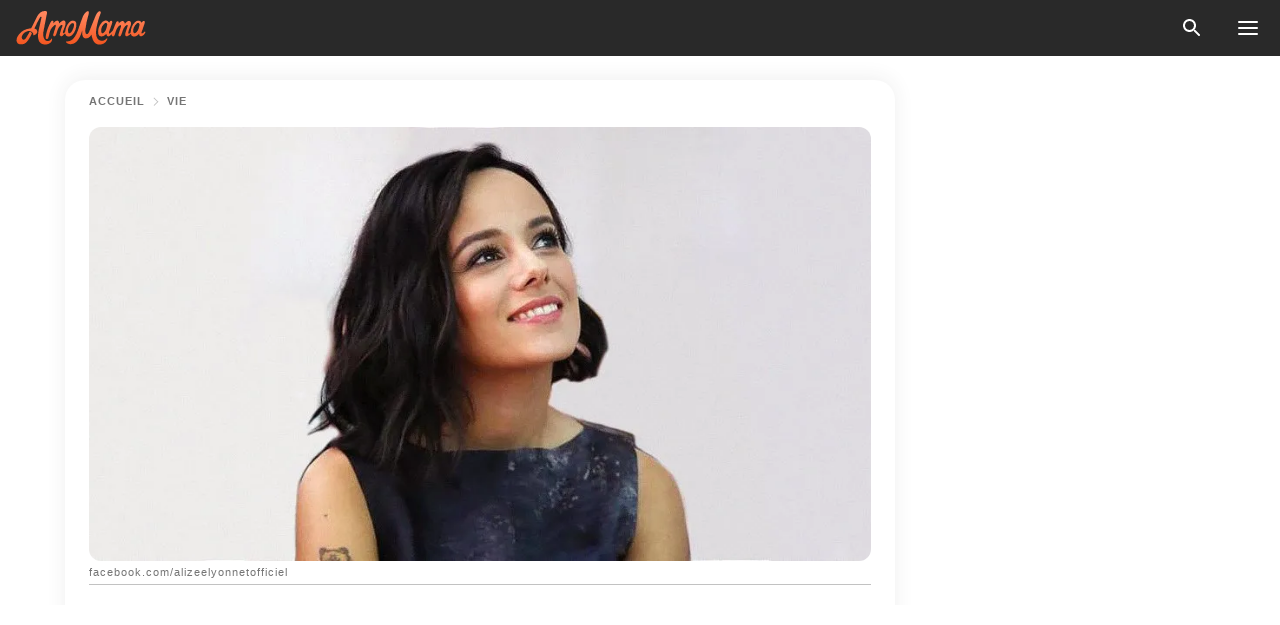

--- FILE ---
content_type: text/html; charset=utf-8
request_url: https://amomama.fr/182726-alizee-maman-pour-la-2e-fois-la-vie-de-s.html
body_size: 37872
content:
<!DOCTYPE html><html lang="fr"><script>window.customDelayConfig = { callbacks: [], appliedCallbacks: [] };</script><head><meta charSet="utf-8" data-next-head=""/><meta name="viewport" content="width=device-width" data-next-head=""/><script type="text/javascript" id="quantcast">
            (function () {
                var TCF_LOCATOR_NAME = '__tcfapiLocator';
                var queue = [];
                var win = window;
                var cmpFrame;

                function tcfAPIHandler() {
                    var gdprApplies;
                    var args = arguments;

                    if (!args.length) {
                    return queue;
                    } else if (args[0] === 'setGdprApplies') {
                    if (args.length > 3 && args[2] === 2 && typeof args[3] === 'boolean') {
                        gdprApplies = args[3];
                        if (typeof args[2] === 'function') {
                        args[2]('set', true);
                        }
                    }
                    } else if (args[0] === 'ping') {
                    var retr = {
                        gdprApplies: gdprApplies,
                        cmpLoaded: false,
                        cmpStatus: 'stub',
                    };

                    if (typeof args[2] === 'function') {
                        args[2](retr);
                    }
                    } else {
                    if (args[0] === 'init' && typeof args[3] === 'object') {
                        args[3] = Object.assign(args[3], { tag_version: 'V3' });
                    }
                    queue.push(args);
                    }
                }

                win.__tcfapi = tcfAPIHandler;

                function doAllStuff() {
                    var host = window.location.hostname;
                    var element = document.createElement('script');
                    var firstScript = document.getElementsByTagName('script')[0];
                    var url = 'https://cmp.inmobi.com'.concat(
                    '/choice/',
                    'kCvAgDS5JeEcY',
                    '/',
                    host,
                    '/choice.js?tag_version=V3',
                    );
                    var uspTries = 0;
                    var uspTriesLimit = 3;
                    element.async = true;
                    element.type = 'text/javascript';
                    element.src = url;

                    firstScript.parentNode.insertBefore(element, firstScript);

                    function makeStub() {
                    function addFrame() {
                        var doc = win.document;
                        var otherCMP = !!win.frames[TCF_LOCATOR_NAME];

                        if (!otherCMP) {
                        if (doc.body) {
                            var iframe = doc.createElement('iframe');

                            iframe.style.cssText = 'display:none';
                            iframe.name = TCF_LOCATOR_NAME;
                            doc.body.appendChild(iframe);
                        } else {
                            setTimeout(addFrame, 5);
                        }
                        }
                        return !otherCMP;
                    }

                    function postMessageEventHandler(event) {
                        var msgIsString = typeof event.data === 'string';
                        var json = {};

                        try {
                        if (msgIsString) {
                            json = JSON.parse(event.data);
                        } else {
                            json = event.data;
                        }
                        } catch (ignore) {}

                        var payload = json.__tcfapiCall;

                        if (payload) {
                        window.__tcfapi(
                            payload.command,
                            payload.version,
                            function (retValue, success) {
                            var returnMsg = {
                                __tcfapiReturn: {
                                returnValue: retValue,
                                success: success,
                                callId: payload.callId,
                                },
                            };
                            if (msgIsString) {
                                returnMsg = JSON.stringify(returnMsg);
                            }
                            if (event && event.source && event.source.postMessage) {
                                event.source.postMessage(returnMsg, '*');
                            }
                            },
                            payload.parameter,
                        );
                        }
                    }

                    while (win) {
                        try {
                        if (win.frames[TCF_LOCATOR_NAME]) {
                            cmpFrame = win;
                            break;
                        }
                        } catch (ignore) {}

                        if (win === window.top) {
                        break;
                        }
                        win = win.parent;
                    }
                    if (!cmpFrame) {
                        addFrame();
                        win.addEventListener('message', postMessageEventHandler, false);
                    }
                    }

                    makeStub();

                    function makeGppStub() {
                    const CMP_ID = 10;
                    const SUPPORTED_APIS = [
                        '2:tcfeuv2',
                        '6:uspv1',
                        '7:usnatv1',
                        '8:usca',
                        '9:usvav1',
                        '10:uscov1',
                        '11:usutv1',
                        '12:usctv1',
                    ];

                    window.__gpp_addFrame = function (n) {
                        if (!window.frames[n]) {
                        if (document.body) {
                            var i = document.createElement('iframe');
                            i.style.cssText = 'display:none';
                            i.name = n;
                            document.body.appendChild(i);
                        } else {
                            window.setTimeout(window.__gpp_addFrame, 10, n);
                        }
                        }
                    };
                    window.__gpp_stub = function () {
                        var b = arguments;
                        __gpp.queue = __gpp.queue || [];
                        __gpp.events = __gpp.events || [];

                        if (!b.length || (b.length == 1 && b[0] == 'queue')) {
                        return __gpp.queue;
                        }

                        if (b.length == 1 && b[0] == 'events') {
                        return __gpp.events;
                        }

                        var cmd = b[0];
                        var clb = b.length > 1 ? b[1] : null;
                        var par = b.length > 2 ? b[2] : null;
                        if (cmd === 'ping') {
                        clb(
                            {
                            gppVersion: '1.1', // must be “Version.Subversion”, current: “1.1”
                            cmpStatus: 'stub', // possible values: stub, loading, loaded, error
                            cmpDisplayStatus: 'hidden', // possible values: hidden, visible, disabled
                            signalStatus: 'not ready', // possible values: not ready, ready
                            supportedAPIs: SUPPORTED_APIS, // list of supported APIs
                            cmpId: CMP_ID, // IAB assigned CMP ID, may be 0 during stub/loading
                            sectionList: [],
                            applicableSections: [-1],
                            gppString: '',
                            parsedSections: {},
                            },
                            true,
                        );
                        } else if (cmd === 'addEventListener') {
                        if (!('lastId' in __gpp)) {
                            __gpp.lastId = 0;
                        }
                        __gpp.lastId++;
                        var lnr = __gpp.lastId;
                        __gpp.events.push({
                            id: lnr,
                            callback: clb,
                            parameter: par,
                        });
                        clb(
                            {
                            eventName: 'listenerRegistered',
                            listenerId: lnr, // Registered ID of the listener
                            data: true, // positive signal
                            pingData: {
                                gppVersion: '1.1', // must be “Version.Subversion”, current: “1.1”
                                cmpStatus: 'stub', // possible values: stub, loading, loaded, error
                                cmpDisplayStatus: 'hidden', // possible values: hidden, visible, disabled
                                signalStatus: 'not ready', // possible values: not ready, ready
                                supportedAPIs: SUPPORTED_APIS, // list of supported APIs
                                cmpId: CMP_ID, // list of supported APIs
                                sectionList: [],
                                applicableSections: [-1],
                                gppString: '',
                                parsedSections: {},
                            },
                            },
                            true,
                        );
                        } else if (cmd === 'removeEventListener') {
                        var success = false;
                        for (var i = 0; i < __gpp.events.length; i++) {
                            if (__gpp.events[i].id == par) {
                            __gpp.events.splice(i, 1);
                            success = true;
                            break;
                            }
                        }
                        clb(
                            {
                            eventName: 'listenerRemoved',
                            listenerId: par, // Registered ID of the listener
                            data: success, // status info
                            pingData: {
                                gppVersion: '1.1', // must be “Version.Subversion”, current: “1.1”
                                cmpStatus: 'stub', // possible values: stub, loading, loaded, error
                                cmpDisplayStatus: 'hidden', // possible values: hidden, visible, disabled
                                signalStatus: 'not ready', // possible values: not ready, ready
                                supportedAPIs: SUPPORTED_APIS, // list of supported APIs
                                cmpId: CMP_ID, // CMP ID
                                sectionList: [],
                                applicableSections: [-1],
                                gppString: '',
                                parsedSections: {},
                            },
                            },
                            true,
                        );
                        } else if (cmd === 'hasSection') {
                        clb(false, true);
                        } else if (cmd === 'getSection' || cmd === 'getField') {
                        clb(null, true);
                        }
                        //queue all other commands
                        else {
                        __gpp.queue.push([].slice.apply(b));
                        }
                    };
                    window.__gpp_msghandler = function (event) {
                        var msgIsString = typeof event.data === 'string';
                        try {
                        var json = msgIsString ? JSON.parse(event.data) : event.data;
                        } catch (e) {
                        var json = null;
                        }
                        if (typeof json === 'object' && json !== null && '__gppCall' in json) {
                        var i = json.__gppCall;
                        window.__gpp(
                            i.command,
                            function (retValue, success) {
                            var returnMsg = {
                                __gppReturn: {
                                returnValue: retValue,
                                success: success,
                                callId: i.callId,
                                },
                            };
                            event.source.postMessage(
                                msgIsString ? JSON.stringify(returnMsg) : returnMsg,
                                '*',
                            );
                            },
                            'parameter' in i ? i.parameter : null,
                            'version' in i ? i.version : '1.1',
                        );
                        }
                    };
                    if (!('__gpp' in window) || typeof window.__gpp !== 'function') {
                        window.__gpp = window.__gpp_stub;
                        window.addEventListener('message', window.__gpp_msghandler, false);
                        window.__gpp_addFrame('__gppLocator');
                    }
                    }

                    makeGppStub();

                    var uspStubFunction = function () {
                    var arg = arguments;
                    if (typeof window.__uspapi !== uspStubFunction) {
                        setTimeout(function () {
                        if (typeof window.__uspapi !== 'undefined') {
                            window.__uspapi.apply(window.__uspapi, arg);
                        }
                        }, 500);
                    }
                    };

                    var checkIfUspIsReady = function () {
                    uspTries++;
                    if (window.__uspapi === uspStubFunction && uspTries < uspTriesLimit) {
                        console.warn('USP is not accessible');
                    } else {
                        clearInterval(uspInterval);
                    }
                    };

                    if (typeof window.__uspapi === 'undefined') {
                    window.__uspapi = uspStubFunction;
                    var uspInterval = setInterval(checkIfUspIsReady, 6000);
                    }
                }

                window.customDelayConfig.callbacks.push({
                    cb: doAllStuff,
                    name: 'Quantcast',
                });
            })();
        </script><meta http-equiv="origin-trial" content="AorWoeT2xNFlHAdTwnxNmKp2bf68isiC+EddJ4vYRNOdCHy+dAmX/10Kx1RKDoFpUCGh9jsAtfgxfOEE0gA8oAIAAAB0eyJvcmlnaW4iOiJodHRwczovL2Ftb21hbWEuZnI6NDQzIiwiZmVhdHVyZSI6IlVucmVzdHJpY3RlZFNoYXJlZEFycmF5QnVmZmVyIiwiZXhwaXJ5IjoxNzY5NDcyMDAwLCJpc1N1YmRvbWFpbiI6dHJ1ZX0=" data-next-head=""/><title data-next-head="">Alizée maman pour la 2e fois : La vie de sa première fille Annily</title><meta name="description" content="Le couple Alizée et Grégoire Lyonnet est en ce moment aux anges ! Ils ont accueilli leur premier enfant en commun, Maggy, le 24 novembre 2019. Premier enfant pour le danseur professionnel, mais deuxième pour la chanteuse puisqu’elle a déjà une fille de 14 ans, Annily" data-next-head=""/><meta name="author" content="Jacques Ronny" data-next-head=""/><link rel="canonical" href="https://amomama.fr/182726-alizee-maman-pour-la-2e-fois-la-vie-de-s.html" data-next-head=""/><meta name="theme-color" content="#ffffff" data-next-head=""/><meta name="verify-admitad" content="2fe01187e1" data-next-head=""/><meta name="msapplication-TileColor" content="#da532c" data-next-head=""/><meta name="pocket-site-verification" content="7614f62637962d783e4b323768d699" data-next-head=""/><meta property="fb:app_id" content="200824630385475" data-next-head=""/><meta name="robots" content="max-image-preview:large" data-next-head=""/><meta name="article:published_time" content="2019-12-07T08:00:00+00:00" data-next-head=""/><meta name="article:modified_time" content="2025-01-28T07:38:58+00:00" data-next-head=""/><meta property="fb:admins" content="100010581019207" data-next-head=""/><meta property="fb:admins" content="100001288770557" data-next-head=""/><meta property="fb:admins" content="100006008527151" data-next-head=""/><meta property="fb:admins" content="100002603703184" data-next-head=""/><meta property="fb:pages" content="186057815251258" data-next-head=""/><meta property="fb:pages" content="286299215103596" data-next-head=""/><meta name="msvalidate.01" content="14D4D494C888618F41C85045527BD7F8" data-next-head=""/><meta name="msvalidate.01" content="80E5B8EF76570F2A2C4C937A33BE9DD6" data-next-head=""/><link type="application/rss+xml" href="https://amomama.fr/rss.xml" rel="alternate" data-next-head=""/><link type="application/rss+xml" href="https://amomama.fr/vie/rss.xml" rel="alternate" data-next-head=""/><link type="application/rss+xml" href="https://amomama.fr/parentalite/rss.xml" rel="alternate" data-next-head=""/><meta name="twitter:title" content="Alizée maman pour la 2e fois : La vie de sa première fille Annily" data-next-head=""/><meta name="twitter:description" content="Le couple Alizée et Grégoire Lyonnet est en ce moment aux anges ! Ils ont accueilli leur premier enfant en commun, Maggy, le 24 novembre 2019. Premier enfant pour le danseur professionnel, mais deuxième pour la chanteuse puisqu’elle a déjà une fille de 14 ans, Annily" data-next-head=""/><meta name="twitter:card" content="summary_large_image" data-next-head=""/><meta name="twitter:site" content="@amomama" data-next-head=""/><meta property="og:type" content="website" data-next-head=""/><meta property="og:locale" content="fr_FR" data-next-head=""/><meta property="og:site_name" content="amomama.fr" data-next-head=""/><meta property="og:title" content="Alizée maman pour la 2e fois : La vie de sa première fille Annily" data-next-head=""/><meta property="og:description" content="Le couple Alizée et Grégoire Lyonnet est en ce moment aux anges ! Ils ont accueilli leur premier enfant en commun, Maggy, le 24 novembre 2019. Premier enfant pour le danseur professionnel, mais deuxième pour la chanteuse puisqu’elle a déjà une fille de 14 ans, Annily" data-next-head=""/><meta property="og:url" content="https://amomama.fr/182726-alizee-maman-pour-la-2e-fois-la-vie-de-s.html" data-next-head=""/><meta property="og:image" content="https://imgproxy.amomama.fr/jCBN5w5p8ROP5ONtlWlF7dktSiBH0m4yN9rWWGMRS2I/rs:fill:1200:0:1/g:no/aHR0cHM6Ly9jZG4uYW1vbWFtYS5jb20vY2RkMjQ0NWE5NTc2MTJiOWU2ZmE2YTdlYmU1ZDRjZDEyMjU4MDQxNTc0Nzc4MTcyLmpwZz93aWR0aD02NTAmaGVpZ2h0PTM0MA.jpg" data-next-head=""/><meta property="og:image:width" content="1200" data-next-head=""/><meta property="og:image:height" content="630" data-next-head=""/><script type="application/ld+json" data-next-head="">{"@context":"https://schema.org","@type":"NewsArticle","headline":"Alizée maman pour la 2e fois : La vie de sa première fille Annily","inLanguage":"fr","articleBody":"Le couple Alizée et Grégoire Lyonnet est en ce moment aux anges. Le 24 novembre 2019, ils ont accueilli leur premier enfant en commun, Maggy. Premier pour le danseur professionnel, mais deuxième pour la chanteuse puisqu’elle a déjà une fille de 14 ans, Annily, fruit de son amour avec le chanteur Jérémy Chatelain. Après une rencontre dans la quatrième saison de l’émission “Danse Avec Les Stars”, le duo Alizée et le danseur professionnel Grégoire Lyonnet a formé un joli couple. Et le 18 juin 2016, ils ont décidé de se marier. Depuis ce jour, les deux amoureux partagent leur vie ensemble accompagnés d’Annily, la fille de la chanteuse. LE PREMIER CLICHÉ DE MAGGY SUR INSTAGRAMLe 24 novembre 2019, le couple a donc accueilli leur enfant, Maggy, après six ans de relation amoureuse. Cette agréable nouvelle a été annoncée par la famille tout entière par le biais de leur compte Instagram. https://www.instagram.com/p/B5SXPcFoAd1/Pour la mère de famille, la photo de son nouveau-née est accompagné de la légende : “4/11/19?Maggy?8:24”, Quant à la grande sœur de Maggy, elle a mis “la vie est belle”. Le nouveau père, fier de l'arrivée de Maggy a ajouté en légende du cliché : “Ça y est... Maggy est arrivée\".Tout le monde va très bien. Le rêve continue... Et je ne me reveille jamais 24/11/19”.  Leurs fans n’ont pas tardé à réagir sur ce magnifique événement en ajoutant des commentaires de bienvenue à la petite.  https://www.instagram.com/p/B4xNNwKoRc2/“Bravo les chéris et bienvenue à la petite princesse Maggy”, “ooooh petit chat. félicitations ma belle et bienvenu à Maggy ❤️❤️❤️”, “Félicitations au heureux parents pleins de bonheurs à vous”, pouvait-on lire dans les commentaires de la photo. LA SIGNIFICATION DU NOM DE MAGGYCe n’est pas par hasard que les deux tourtereaux ont choisi le nom de leur première fille Maggy. D’après le site Journal des Femmes, ce nom, “s'inspire du nom commun margarita qui signifie 'pureté’”. De plus, le site Signification-Prenom.net ajoute que mes femmes ayant ce nom sont souvent munies d’un “caractère bien trempé, parfois rude. Elles possèdent une force maniable et ne lâchent pas facilement prise”. https://www.instagram.com/p/B3t4-6foTRi/Le plus magnifique dans l’histoire c’est que la signification de Maggy ressemble légèrement à celle de sa mère \"Alizée\".  “La timidité est un trait de caractère important chez Alizée. Réservée, pudique et introvertie, elle ne se met pas en avant et est parfois sur la défensive. Alizée est perfectionniste et très attachée aux détails : elle est persévérante et aime le travail bien fait. Enfin, elle est rêveuse et préfère parfois prendre ses distances par rapport à certaines situations délicates”, a expliqué le magazine Madame Figaro.  https://www.instagram.com/p/B3g2dVPICuA/ANNILY A SES PROPRES RÊVESLa petite Annily est maintenant une adolescente puisqu'elle a célébré son 14e anniversaire en avril 2019. À seulement 14 ans, elle ressemble beaucoup à sa maman. Alizée et sa fille Annily ont fait part de leur complicité sur le plateau de l’émission “50 minutes Insides” en moi de juin 2019.   https://www.instagram.com/p/B4zoiI1oarP/“Elle me demande des conseils sur les costumes donc je peux lui donner mon avis. Franchement, j'adore. Je suis très fière d'elle”, a déclaré la jeune fille de 14 ans. Bien qu'elle admire également la double carrière de sa mère, la jeune fille n'a pas l'intention de suivre ses traces puisqu'elle a déjà pensé à mettre son avenir dans le monde du marketing de la mode.  “Après, c'est vraiment son univers. Moi, ce n'est vraiment pas dans ce milieu là que je veux continuer ma vie. Je voudrais travailler dans le marketing de la mode. Après, je préférerais les marques de luxe”, a-t-elle conclu. https://www.instagram.com/p/B3RuPmToahJ/LA CHAMBRE DE MAGGY N’ATTEND QU’ELLERappelons qu'Alizée, très impatiente de l'arrivée de son bébé, a partagé avec ses 670 000 followers la photo de la future chambre de Maggy, via son compte Instagram. https://www.instagram.com/p/B5KcD9PoyOF/?utm_source=ig_embedCette chambre ne peut qu'attendre l’arrivée de Maggy puisque toutes les décorations sont déjà sur place, il y a des jouets en peluche ainsi que du papier peint. ","description":"Le couple Alizée et Grégoire Lyonnet est en ce moment aux anges ! Ils ont accueilli leur premier enfant en commun, Maggy, le 24 novembre 2019. Premier enfant pour le danseur professionnel, mais deuxième pour la chanteuse puisqu’elle a déjà une fille de 14 ans, Annily","datePublished":"2019-12-07T08:00:00+00:00","dateModified":"2025-01-28T07:38:58+00:00","mainEntityOfPage":{"@type":"WebPage","@id":"https://amomama.fr/182726-alizee-maman-pour-la-2e-fois-la-vie-de-s.html"},"publisher":{"@type":"Organization","name":"amomama.fr","url":"https://amomama.fr/","logo":{"@type":"ImageObject","url":"https://cdn.amomama.fr/amomama.svg"}},"author":{"@type":"Person","name":"Jacques Ronny","url":"https://amomama.fr/editor/jacques-ronny"},"image":{"@type":"ImageObject","url":"https://cdn.amomama.fr/853b031a43495200d111d6f5239398a37194561574734997.jpg"},"articleSection":"Parentalité"}</script><script type="application/ld+json" data-next-head="">{"@context":"https://schema.org","@type":"BreadcrumbList","itemListElement":[{"@type":"ListItem","position":1,"item":{"@id":"https://amomama.fr/vie","name":"✔ VIE"}},{"@type":"ListItem","position":2,"item":{"@id":"https://amomama.fr/182726-alizee-maman-pour-la-2e-fois-la-vie-de-s.html","name":"➨ Read now"}}]}</script><link rel="preload" as="image" href="https://cdn.amomama.fr/853b031a43495200d111d6f5239398a37194561574734997.jpg" imageSrcSet="https://imgproxy.amomama.fr/DN3PREYIf8zBqVia-c6l2_0kGbFyk73jVOR9nQMBcDM/rs:fill:375:0:1/g:no/aHR0cHM6Ly9jZG4uYW1vbWFtYS5jb20vODUzYjAzMWE0MzQ5NTIwMGQxMTFkNmY1MjM5Mzk4YTM3MTk0NTYxNTc0NzM0OTk3LmpwZz93aWR0aD0xMjAwJmhlaWdodD01MDA.jpg 375w, https://imgproxy.amomama.fr/yUjeLNswTIq3IdfNCU0cJE-1lCw1g-EpZnUrw7TYTT8/rs:fill:576:0:1/g:no/aHR0cHM6Ly9jZG4uYW1vbWFtYS5jb20vODUzYjAzMWE0MzQ5NTIwMGQxMTFkNmY1MjM5Mzk4YTM3MTk0NTYxNTc0NzM0OTk3LmpwZz93aWR0aD0xMjAwJmhlaWdodD01MDA.jpg 576w, https://imgproxy.amomama.fr/_evJ6dF9d0F4VIeOGCYQPDqecVhzVet-J10KaOMM7VQ/rs:fill:768:0:1/g:no/aHR0cHM6Ly9jZG4uYW1vbWFtYS5jb20vODUzYjAzMWE0MzQ5NTIwMGQxMTFkNmY1MjM5Mzk4YTM3MTk0NTYxNTc0NzM0OTk3LmpwZz93aWR0aD0xMjAwJmhlaWdodD01MDA.jpg 768w, https://imgproxy.amomama.fr/dKO7qPp_TIGCjmSBR_mb2ywDnUMnxv4jDwJGEm-fsVE/rs:fill:992:0:1/g:no/aHR0cHM6Ly9jZG4uYW1vbWFtYS5jb20vODUzYjAzMWE0MzQ5NTIwMGQxMTFkNmY1MjM5Mzk4YTM3MTk0NTYxNTc0NzM0OTk3LmpwZz93aWR0aD0xMjAwJmhlaWdodD01MDA.jpg 992w, https://imgproxy.amomama.fr/YePdLffNpoXqcU6S7QAks3OeREmjryShPkVW3Ku7o5o/rs:fill:1200:0:1/g:no/aHR0cHM6Ly9jZG4uYW1vbWFtYS5jb20vODUzYjAzMWE0MzQ5NTIwMGQxMTFkNmY1MjM5Mzk4YTM3MTk0NTYxNTc0NzM0OTk3LmpwZz93aWR0aD0xMjAwJmhlaWdodD01MDA.jpg 1200w" imageSizes="(max-width: 835px) 100vw, (max-width: 1279px) 620px, 620px" data-next-head=""/><link rel="preload" as="image" href="https://imgproxy.amomama.fr/W6UhiUTFR3DXewUQPH-pISzpoDI4UProGayazmmTZ6s/rs:fill:120:0:1/g:no/aHR0cHM6Ly9jZG4uYW1vbWFtYS5jb20vZjcwMDIyMDkzZjJhODk5MjI4YzlhYjdlNTFjZjQ0MzgxMjYwMDIxNTgwMTE4NzMwLmpwZz93aWR0aD0xMTkyJmhlaWdodD0xNzky.jpg" imageSrcSet="" imageSizes="(max-width: 835px) 100vw, (max-width: 1279px) 100vw, 100vw" data-next-head=""/><link href="https://cdn.amomama.fr" rel="preconnect"/><link href="https://imgproxy.amomama.fr" rel="preconnect"/><script></script><script>
    var originalSetTimeoutMeth = window.setTimeout;

    function patchedSetTimeout(callback, delay) {
      for (var _len = arguments.length, args = new Array(_len > 2 ? _len - 2 : 0), _key = 2; _key < _len; _key++) {
        args[_key - 2] = arguments[_key];
      }

      var timeoutId = originalSetTimeoutMeth.apply(void 0, [patchedCallback, delay].concat(args));

      function patchedCallback() {
        clearTimeout(timeoutId);
        callback.apply(void 0, arguments);
      }

      return timeoutId;
    }

    window.setTimeout = patchedSetTimeout;
  </script><link rel="shortcut icon" href="/favicon.ico" type="image/x-icon"/><link rel="icon" type="image/png" sizes="32x32" href="https://cdn.amomama.fr/favicon-32x32.png"/><link rel="icon" type="image/png" sizes="16x16" href="https://cdn.amomama.fr/favicon-16x16.png"/><link rel="apple-touch-icon" href="https://cdn.amomama.fr/apple-touch-icon.png"/><link rel="apple-touch-icon" sizes="152x152" href="https://cdn.amomama.fr/apple-touch-icon-152x152.png"/><link rel="apple-touch-icon" sizes="180x180" href="https://cdn.amomama.fr/apple-touch-icon-180x180.png"/><link rel="apple-touch-icon" sizes="512x512" href="https://cdn.amomama.fr/apple-touch-icon-512x512.png"/><link rel="preload" href="https://amomama.fr/production/_next/static/css/333bc730b50c750d.css" as="style"/><link rel="stylesheet" href="https://amomama.fr/production/_next/static/css/333bc730b50c750d.css" data-n-g=""/><link rel="preload" href="https://amomama.fr/production/_next/static/css/8f40d0ca34fb0048.css" as="style"/><link rel="stylesheet" href="https://amomama.fr/production/_next/static/css/8f40d0ca34fb0048.css"/><link rel="preload" href="https://amomama.fr/production/_next/static/css/72dcc712bd727d59.css" as="style"/><link rel="stylesheet" href="https://amomama.fr/production/_next/static/css/72dcc712bd727d59.css"/><link rel="preload" href="https://amomama.fr/production/_next/static/css/8717ab4111c7a2c0.css" as="style"/><link rel="stylesheet" href="https://amomama.fr/production/_next/static/css/8717ab4111c7a2c0.css"/><noscript data-n-css=""></noscript><script defer="" nomodule="" src="https://amomama.fr/production/_next/static/chunks/polyfills-42372ed130431b0a.js"></script><script defer="" src="https://amomama.fr/production/_next/static/chunks/8929-8ec2ac4c6c9f4242.js"></script><script defer="" src="https://amomama.fr/production/_next/static/chunks/515-79d78f99802d829c.js"></script><script defer="" src="https://amomama.fr/production/_next/static/chunks/1934-71da0edeeb129b2c.js"></script><script src="https://amomama.fr/production/_next/static/chunks/webpack-a38c5690d8b64fa2.js" defer=""></script><script src="https://amomama.fr/production/_next/static/chunks/framework-5a88923766dd3983.js" defer=""></script><script src="https://amomama.fr/production/_next/static/chunks/main-ad024cc018a55b28.js" defer=""></script><script src="https://amomama.fr/production/_next/static/chunks/pages/_app-1cb9b77050102c1b.js" defer=""></script><script src="https://amomama.fr/production/_next/static/chunks/pages/%5Bslug%5D-7fb998364e2d097c.js" defer=""></script><script src="https://amomama.fr/production/_next/static/MqkXf3YJMasZxOIw9_2lj/_buildManifest.js" defer=""></script><script src="https://amomama.fr/production/_next/static/MqkXf3YJMasZxOIw9_2lj/_ssgManifest.js" defer=""></script></head><body><img role="presentation" alt="" width="2000" height="2000" style="pointer-events:none;position:absolute;top:0;left:0;width:99vw;height:99vh;max-width:99vw;max-height:99vh" src="[data-uri]"/><div id="__next"><div class="transition-preload Layout_layout-container__T4wiX"><div class="Layout_layout-content-container__ARaoN"><div class="Layout_layout-content__ZUOlJ"><header class="Header_header-container__YuzAK" style="top:0"><a class="Link_link__PUK08 Link_link__kvrlb Header_header-link__zPMo2" aria-label="logo" data-testid="logo" href="/"><img src="https://cdn.amomama.fr/amomama-full.svg" alt="logo" width="90" height="23" class="Logo_logo-block__aJkzQ"/></a><div class="SearchPopup_wrapper__0IVWc"><button class="SearchPopup_search-button__ZRGMP SearchPopup_search-button__BWJ2L"><img class="SearchPopup_search-button-icon__m9srN" src="https://cdn.amomama.fr/amomama/search.svg" alt="search icon"/></button><div class="SearchPopup_search-popup__8Tlmc SearchPopup_search-popup___hCG4"><div class="SearchPopup_search-popup-close__hi1If SearchPopup_search-popup-close__OeU5m" id="search-close-btn"></div><form class="SearchForm_search-popup-content__1rhgX"><input type="text" id="search-popup-input" class="SearchForm_search-popup-input__m5MQk SearchPopup_search-popup-input__61_Wc" value=""/><button class="SearchForm_search-popup-submit__eCfDU SearchPopup_search-popup-submit__fVW3Y" type="submit"><img src="https://cdn.amomama.fr/amomama/search.svg" alt="search icon"/></button></form></div></div><button class="OpenMenuButton_open-menu-button__6iR6n" data-testid="menu-button" type="button" aria-label="menu button"><span class="OpenMenuButton_open-menu-button-burger__QsYSo"></span></button></header><div class="CategoryMenu_category-menu-overlay__2_W_k" role="none" data-testvisibility="content-visibility"></div><div class="CategoryMenu_category-menu-list-container__ESNMG" style="top:40px;height:calc(100% - 40px)"><div class="CategoryMenu_category-menu-head__rp09A"><button class="OpenMenuButton_open-menu-button__6iR6n" type="button" aria-label="menu button"><span class="OpenMenuButton_open-menu-button-burger__QsYSo"></span></button></div><ul class="CategoryList_category-list-ul__g0Lng" data-testid="category-list"><li class="CategoryListItem_category-list-item-container__uWwpX CategoryList_category-list-item__owj3d"><a class="Link_link__PUK08 Link_link__kvrlb CategoryListItem_category-list-item-menu-link__Pcv2G" data-active="false" data-menu-link="true" href="/celebrites">Célébrités</a></li><li class="CategoryListItem_category-list-item-container__uWwpX CategoryList_category-list-item__owj3d"><a class="Link_link__PUK08 Link_link__kvrlb CategoryListItem_category-list-item-menu-link__Pcv2G" data-active="false" data-menu-link="true" href="/histoires-virales">Viral</a></li><li class="CategoryListItem_category-list-item-container__uWwpX CategoryList_category-list-item__owj3d"><a class="Link_link__PUK08 Link_link__kvrlb CategoryListItem_category-list-item-menu-link__Pcv2G" data-active="false" data-menu-link="true" href="/latest">Dernier</a></li><li class="CategoryListItem_category-list-item-container__uWwpX CategoryList_category-list-item__owj3d"><a class="Link_link__PUK08 Link_link__kvrlb CategoryListItem_category-list-item-menu-link__Pcv2G" data-active="false" data-menu-link="true" href="/impressum">Impressum</a></li><li class="CategoryListItem_category-list-item-container__uWwpX CategoryList_category-list-item__owj3d"><a class="Link_link__PUK08 Link_link__kvrlb CategoryListItem_category-list-item-menu-link__Pcv2G" data-active="false" data-menu-link="true" href="/terms-of-use">Conditions générales d&#x27;utilisation</a></li><li class="CategoryListItem_category-list-item-container__uWwpX CategoryList_category-list-item__owj3d"><a class="Link_link__PUK08 Link_link__kvrlb CategoryListItem_category-list-item-menu-link__Pcv2G" data-active="false" data-menu-link="true" href="/privacy">Politique de confidentialité</a></li><li class="CategoryListItem_category-list-item-container__uWwpX CategoryList_category-list-item__owj3d"><a class="Link_link__PUK08 Link_link__kvrlb CategoryListItem_category-list-item-menu-link__Pcv2G" data-active="false" data-menu-link="true" href="/privacy#10">Avis lors de la Collecte</a></li><li class="CategoryListItem_category-list-item-container__uWwpX CategoryList_category-list-item__owj3d"><a class="Link_link__PUK08 Link_link__kvrlb CategoryListItem_category-list-item-menu-link__Pcv2G" data-active="false" data-menu-link="true" href="/adv-with-us">Faites de la publicité avec nous</a></li><li class="CategoryListItem_category-list-item-container__uWwpX CategoryList_category-list-item__owj3d"><a class="Link_link__PUK08 Link_link__kvrlb CategoryListItem_category-list-item-menu-link__Pcv2G" data-active="false" data-menu-link="true" href="/about-us">À propos</a></li><li class="CategoryListItem_category-list-item-container__uWwpX CategoryList_category-list-item__owj3d"><a class="Link_link__PUK08 Link_link__kvrlb CategoryListItem_category-list-item-menu-link__Pcv2G" data-active="false" data-menu-link="true" href="/contact-us">Contactez nous</a></li></ul><div class="CcpaContainer_ccpa-container__XEz7R"><button class="CcpaContainer_ccpa-button__F2Ua_">Ne pas vendre mes informations personnelles</button></div></div><div class="Template_wrapper__fpWJu"><div class="Template_inner-wrapper__w3lMg"><main class="PostContent_container__rqgJO" data-testid="post-content"><div class="PostContent_top-line__wfQRK"><section class="Breadcrumbs_breadcrumbs-container__2nnae PostContent_post-breadcrumbs__Of0GF" data-testid="breadcrumbs"><a class="Breadcrumbs_breadcrumbs-link-item__p7dob" aria-label="Home" href="/">Accueil</a><span class="Breadcrumbs_breadcrumbs-angle__AU7Bv"></span><a class="Breadcrumbs_breadcrumbs-link-item__p7dob" href="/vie">Vie</a></section></div><div class="PostContent_full-article___FEwo"><div class="PostImage_post-image-container__PlDZN PostContent_thumb-image__iH052"><div class="Image_ref__XcBnw" data-testid="thumb-image"><picture><source srcSet="https://imgproxy.amomama.fr/DN3PREYIf8zBqVia-c6l2_0kGbFyk73jVOR9nQMBcDM/rs:fill:375:0:1/g:no/aHR0cHM6Ly9jZG4uYW1vbWFtYS5jb20vODUzYjAzMWE0MzQ5NTIwMGQxMTFkNmY1MjM5Mzk4YTM3MTk0NTYxNTc0NzM0OTk3LmpwZz93aWR0aD0xMjAwJmhlaWdodD01MDA.jpg 375w,https://imgproxy.amomama.fr/yUjeLNswTIq3IdfNCU0cJE-1lCw1g-EpZnUrw7TYTT8/rs:fill:576:0:1/g:no/aHR0cHM6Ly9jZG4uYW1vbWFtYS5jb20vODUzYjAzMWE0MzQ5NTIwMGQxMTFkNmY1MjM5Mzk4YTM3MTk0NTYxNTc0NzM0OTk3LmpwZz93aWR0aD0xMjAwJmhlaWdodD01MDA.jpg 576w,https://imgproxy.amomama.fr/_evJ6dF9d0F4VIeOGCYQPDqecVhzVet-J10KaOMM7VQ/rs:fill:768:0:1/g:no/aHR0cHM6Ly9jZG4uYW1vbWFtYS5jb20vODUzYjAzMWE0MzQ5NTIwMGQxMTFkNmY1MjM5Mzk4YTM3MTk0NTYxNTc0NzM0OTk3LmpwZz93aWR0aD0xMjAwJmhlaWdodD01MDA.jpg 768w,https://imgproxy.amomama.fr/dKO7qPp_TIGCjmSBR_mb2ywDnUMnxv4jDwJGEm-fsVE/rs:fill:992:0:1/g:no/aHR0cHM6Ly9jZG4uYW1vbWFtYS5jb20vODUzYjAzMWE0MzQ5NTIwMGQxMTFkNmY1MjM5Mzk4YTM3MTk0NTYxNTc0NzM0OTk3LmpwZz93aWR0aD0xMjAwJmhlaWdodD01MDA.jpg 992w,https://imgproxy.amomama.fr/YePdLffNpoXqcU6S7QAks3OeREmjryShPkVW3Ku7o5o/rs:fill:1200:0:1/g:no/aHR0cHM6Ly9jZG4uYW1vbWFtYS5jb20vODUzYjAzMWE0MzQ5NTIwMGQxMTFkNmY1MjM5Mzk4YTM3MTk0NTYxNTc0NzM0OTk3LmpwZz93aWR0aD0xMjAwJmhlaWdodD01MDA.jpg 1200w" type="image/jpeg" sizes="(max-width: 835px) 100vw, (max-width: 1279px) 100vw, 100vw"/><img src="https://cdn.amomama.fr/853b031a43495200d111d6f5239398a37194561574734997.jpg" alt="facebook.com/alizeelyonnetofficiel" class="Image_image__11E9V PostImage_post-image__XnmZf"/></picture></div></div><div class="PostContent_thumb-title__SoMYI" data-testid="image-source">facebook.com/alizeelyonnetofficiel</div><h1 class="PostContent_title__tVSHO">Alizée maman pour la 2e fois : La vie de sa première fille Annily</h1><div class="InfoLine_wrapper__C_h_D"><div class="InfoLine_inner-wrap__nT3Iy"><a class="SmallAuthorImage_image-link__oGyW5" href="/editor/jacques-ronny"><img src="https://imgproxy.amomama.fr/W6UhiUTFR3DXewUQPH-pISzpoDI4UProGayazmmTZ6s/rs:fill:120:0:1/g:no/aHR0cHM6Ly9jZG4uYW1vbWFtYS5jb20vZjcwMDIyMDkzZjJhODk5MjI4YzlhYjdlNTFjZjQ0MzgxMjYwMDIxNTgwMTE4NzMwLmpwZz93aWR0aD0xMTkyJmhlaWdodD0xNzky.jpg" alt="Jacques Ronny" width="60" height="60" class="SmallAuthorImage_image__sCupn"/><noscript><img src="https://imgproxy.amomama.fr/W6UhiUTFR3DXewUQPH-pISzpoDI4UProGayazmmTZ6s/rs:fill:120:0:1/g:no/aHR0cHM6Ly9jZG4uYW1vbWFtYS5jb20vZjcwMDIyMDkzZjJhODk5MjI4YzlhYjdlNTFjZjQ0MzgxMjYwMDIxNTgwMTE4NzMwLmpwZz93aWR0aD0xMTkyJmhlaWdodD0xNzky.jpg" alt="Jacques Ronny" width="60" height="60" class="SmallAuthorImage_image__sCupn"/></noscript></a><div><div class="InfoLine_name__D_Za0"><span class="InfoLine_by__KZlaC">Par</span><a class="Link_link__PUK08 Link_link__kvrlb InfoLine_link__i_kyn" href="/editor/jacques-ronny"><span class="InfoLine_author__wCZ32">
            

            <!-- Author Start -->
            Jacques Ronny
            <!-- Author End -->

            
          </span></a></div><div class="InfoLine_date__QFzMS" data-testid="post-date"><span>07 déc. 2019</span><div class="InfoLine_point__96cHO"></div><span>09:00</span></div></div></div><div class="ShareButtons_share-buttons-wrapper__IuyIK" data-testid="share-button-on-post-top"><button class="ShareButton_share-button-wrapper__c0yA1"><a class="ShareButton_share-button-button__9W5Os ShareButton_share-button-button-black__e1eHt" href="" target="_blank" rel="nofollow noreferrer" data-testid="share-social-item"><img src="https://cdn.amomama.fr/icons/Link_new.svg" alt="Link" class="ShareButton_share-button-image__kijmd" width="40" height="40"/></a></button><button class="ShareButton_share-button-wrapper__c0yA1"><a class="ShareButton_share-button-button__9W5Os ShareButton_share-button-button-orange__mRduJ" href="mailto:?subject=%5BShared%20post%5Dfrom:amomama.fr%20Alizée maman pour la 2e fois : La vie de sa première fille Annily&amp;body=Alizée maman pour la 2e fois : La vie de sa première fille Annily.
 Read more: https://amomama.fr/182726-alizee-maman-pour-la-2e-fois-la-vie-de-s.html?utm_source=email%26utm_medium=share%26utm_campaign=social-share-article" target="_self" rel="nofollow noreferrer" data-testid="share-social-item"><img src="https://cdn.amomama.fr/icons/Email_new.svg" alt="Email" class="ShareButton_share-button-image__kijmd" width="40" height="40"/></a></button><button class="FlipboardButton_flipboard-wrapper__0rZyw"><a data-flip-widget="shareflip" href="https://flipboard.com" target="_blank" rel="nofollow noreferrer" data-testid="share-social-item"><img alt="flipboard-icon" src="https://cdn.amomama.fr/icons/flipboardicon.svg" width="40" height="40"/></a></button><button class="ShareButton_share-button-wrapper__c0yA1"><a class="ShareButton_share-button-button__9W5Os ShareButton_share-button-button-black__e1eHt ShareButton_share-button-button-x__cv8DR" href="https://www.x.com/share?title=Alizée maman pour la 2e fois : La vie de sa première fille Annily&amp;via=amomama_usa&amp;url=https://amomama.fr/182726-alizee-maman-pour-la-2e-fois-la-vie-de-s.html?utm_source=twitter%26utm_medium=social%26utm_campaign=social-share-article" target="_blank" rel="nofollow noreferrer" data-testid="share-social-item"><img src="https://cdn.amomama.fr/icons/X_new.svg" alt="X" class="ShareButton_share-button-image__kijmd" width="40" height="40"/></a></button><button class="ShareButton_share-button-wrapper__c0yA1"><a class="ShareButton_share-button-button__9W5Os ShareButton_share-button-button-facebook__UilUL" href="https://www.facebook.com/sharer/sharer.php?u=https://amomama.fr/182726-alizee-maman-pour-la-2e-fois-la-vie-de-s.html?utm_source=facebook.com&amp;utm_medium=social&amp;utm_campaign=social-share-article" target="_blank" rel="nofollow noreferrer" data-testid="share-social-item"><img src="https://cdn.amomama.fr/icons/Facebook_new.svg" alt="Facebook" class="ShareButton_share-button-image__kijmd" width="40" height="40"/>Partager</a></button></div></div><div>
            

            <!-- Article Start -->
            
            

            
          </div><div data-io-article-url="https://amomama.fr/182726-alizee-maman-pour-la-2e-fois-la-vie-de-s.html?m=dob"><div style="display:contents"><p class="postComponents_paragraph__0OLfg postComponents_paragraph-first__8Bigr">Le couple Alizée et Grégoire Lyonnet est en ce moment aux anges. Le 24 novembre 2019, ils ont accueilli leur premier enfant en commun, Maggy. Premier pour le danseur professionnel, mais deuxième pour la chanteuse puisqu’elle a déjà une fille de 14 ans, Annily, fruit de son amour avec le chanteur Jérémy Chatelain.</p></div><div style="display:contents"><div class="adv"><div class="Ad-Container AdvInTextBuilder_slot-wrapper___Oz3G"><div class="AdvTitle_wrap__wIGWH"><span class="AdvTitle_line__R19X6 AdvTitle_line-left__Vakbg"></span><span class="AdvTitle_text__hRK31">Annonces</span><span class="AdvTitle_line__R19X6 AdvTitle_line-right__m6cZF"></span></div><div class="Ad-Container AdvSlots_adv-square-wrap__va0pf AdvSlots_adv-square-wrap__BxSU_"><div class="AdvSlots_adv-square__246sC" data-slot-type="1" data-position="in_article_1" data-code="/21668216007/d_amomama_fr_intext_01" style="min-height:250px;width:728px"><div class="AdvSlots_slot__YAMh2" id="in_article_1" style="min-height:250px;width:728"></div></div></div></div></div></div><div style="display:contents"><p class="postComponents_paragraph__0OLfg" style="text-align:justify">Après une rencontre dans la quatrième saison de l’émission “Danse Avec Les Stars”, le duo Alizée et le danseur professionnel Grégoire Lyonnet a formé un joli couple. Et le 18 juin 2016, ils ont décidé de se marier.</p></div><div style="display:contents"><p class="postComponents_paragraph__0OLfg" style="text-align:justify">Depuis ce jour, les deux amoureux partagent leur vie ensemble accompagnés d’Annily, la fille de la chanteuse.</p></div><div style="display:contents"><h3 style="text-align:center" class="postComponents_sub-header3__swQaf"><strong class="postComponents_bold__fagP2">LE PREMIER CLICHÉ DE MAGGY SUR INSTAGRAM</strong></h3></div><div style="display:contents"><p class="postComponents_paragraph__0OLfg" style="text-align:justify">Le 24 novembre 2019, le couple a donc accueilli leur enfant, Maggy, après six ans de relation amoureuse. Cette agréable nouvelle a été annoncée par la famille tout entière par le biais de leur compte <a class="Link_link__PUK08 Link_link__kvrlb" href="https://www.instagram.com/p/B5SXPcFoAd1/" target="_blank" rel="noopener noreferrer" aria-label="https://www.instagram.com/p/B5SXPcFoAd1/"><strong class="postComponents_bold__fagP2">Instagram</strong></a>.</p></div><div style="display:contents"><div class="Embed_wrapper__UQbow" style="width:450px;height:770px"></div></div><div style="display:contents"><div class="adv"><div class="Ad-Container AdvInTextBuilder_slot-wrapper___Oz3G AdvInTextBuilder_slot-wrapper-second-floor__HFrmf"><div class="AdvTitle_wrap__wIGWH"><span class="AdvTitle_line__R19X6 AdvTitle_line-left__Vakbg"></span><span class="AdvTitle_text__hRK31">Annonces</span><span class="AdvTitle_line__R19X6 AdvTitle_line-right__m6cZF"></span></div><div class="Ad-Container AdvSlots_adv-square-wrap__va0pf AdvSlots_adv-square-wrap__BxSU_"><div class="AdvSlots_adv-square__246sC" data-slot-type="1" data-position="in_article_2" data-code="/21668216007/d_amomama_fr_intext_02" style="min-height:250px;width:728px"><div class="AdvSlots_slot__YAMh2" id="in_article_2" style="min-height:250px;width:728"></div></div></div><div class="Ad-Container Primis_wrap__HE_9k Primis_wrap__6YWKq"><div data-position="in_article_2_2" data-code="/21668216007/amomama_fr_primis" data-slot-type="8" class="Primis_square__r4HeJ" style="min-height:1px;min-width:1px"><div id="in_article_2_2"></div></div></div></div></div></div><div style="display:contents"><p class="postComponents_paragraph__0OLfg" style="text-align:justify">Pour la mère de famille, la photo de son nouveau-née est accompagné de la légende :</p></div><div style="display:contents"><blockquote class="postComponents_blockquote__q4kp0" style="text-align:initial"><p class="postComponents_paragraph__0OLfg" style="text-align:justify">“4/11/19?Maggy?8:24”,</p></blockquote></div><div style="display:contents"><p class="postComponents_paragraph__0OLfg" style="text-align:justify">Quant à la grande sœur de Maggy, elle <a class="Link_link__PUK08 Link_link__kvrlb" href="https://www.purepeople.com/article/alizee-maman-annily-grande-soeur-devoile-le-visage-de-maggy_a362534/1" target="_blank" rel="noopener noreferrer" aria-label="https://www.purepeople.com/article/alizee-maman-annily-grande-soeur-devoile-le-visage-de-maggy_a362534/1"><strong class="postComponents_bold__fagP2">a mis</strong></a> “la vie est belle”. Le nouveau père, fier de l&#x27;arrivée de Maggy <a class="Link_link__PUK08 Link_link__kvrlb" href="https://www.instagram.com/p/B5SXPO2INyh/?utm_source=ig_embed" target="_blank" rel="noopener noreferrer" aria-label="https://www.instagram.com/p/B5SXPO2INyh/?utm_source=ig_embed"><strong class="postComponents_bold__fagP2">a ajouté en légende</strong></a> du cliché :</p></div><div style="display:contents"><blockquote class="postComponents_blockquote__q4kp0" style="text-align:initial"><p class="postComponents_paragraph__0OLfg" style="text-align:justify">“Ça y est... Maggy est arrivée&quot;.Tout le monde va très bien. Le rêve continue... Et je ne me reveille jamais 24/11/19”. </p></blockquote></div><div style="display:contents"><p class="postComponents_paragraph__0OLfg" style="text-align:justify">Leurs fans n’ont pas tardé à réagir sur ce magnifique événement en ajoutant des commentaires de bienvenue à la petite. </p></div><div style="display:contents"><div class="Embed_wrapper__UQbow" style="width:450px;height:770px"></div></div><div style="display:contents"><div class="adv"><div class="Ad-Container AdvInTextBuilder_slot-wrapper___Oz3G"><div class="AdvTitle_wrap__wIGWH"><span class="AdvTitle_line__R19X6 AdvTitle_line-left__Vakbg"></span><span class="AdvTitle_text__hRK31">Annonces</span><span class="AdvTitle_line__R19X6 AdvTitle_line-right__m6cZF"></span></div><div class="Ad-Container AdvSlots_adv-square-wrap__va0pf AdvSlots_adv-square-wrap__BxSU_"><div class="AdvSlots_adv-square__246sC" data-slot-type="1" data-position="in_article_3" data-code="/21668216007/d_amomama_fr_intext_03" style="min-height:250px;width:728px"><div class="AdvSlots_slot__YAMh2" id="in_article_3" style="min-height:250px;width:728"></div></div></div></div></div></div><div style="display:contents"><blockquote class="postComponents_blockquote__q4kp0" style="text-align:initial"><p class="postComponents_paragraph__0OLfg" style="text-align:justify">“Bravo les chéris et bienvenue à la petite princesse Maggy”,</p></blockquote></div><div style="display:contents"><blockquote class="postComponents_blockquote__q4kp0" style="text-align:initial"><p class="postComponents_paragraph__0OLfg" style="text-align:justify">“ooooh petit chat. félicitations ma belle et bienvenu à Maggy ❤️❤️❤️”,</p></blockquote></div><div style="display:contents"><blockquote class="postComponents_blockquote__q4kp0" style="text-align:initial"><p class="postComponents_paragraph__0OLfg" style="text-align:justify">“Félicitations au heureux parents pleins de bonheurs à vous”,</p></blockquote></div><div style="display:contents"><p class="postComponents_paragraph__0OLfg" style="text-align:justify">pouvait-on lire dans les commentaires de la photo.</p></div><div style="display:contents"><h3 style="text-align:center" class="postComponents_sub-header3__swQaf"><strong class="postComponents_bold__fagP2">LA SIGNIFICATION DU NOM DE MAGGY</strong></h3></div><div style="display:contents"><p class="postComponents_paragraph__0OLfg" style="text-align:justify">Ce n’est pas par hasard que les deux tourtereaux ont choisi le nom de leur première fille Maggy. D’après le site Journal des Femmes, ce nom, “s&#x27;inspire du nom commun margarita qui signifie &#x27;pureté’”.</p></div><div style="display:contents"><p class="postComponents_paragraph__0OLfg" style="text-align:justify">De plus, le site Signification-Prenom.net ajoute que mes femmes ayant ce nom sont souvent munies d’un “caractère bien trempé, parfois rude. Elles possèdent une force maniable et ne lâchent pas facilement prise”.</p></div><div style="display:contents"><div class="Embed_wrapper__UQbow" style="width:450px;height:770px"></div></div><div style="display:contents"><div class="adv"><div class="Ad-Container AdvInTextBuilder_slot-wrapper___Oz3G"><div class="AdvTitle_wrap__wIGWH"><span class="AdvTitle_line__R19X6 AdvTitle_line-left__Vakbg"></span><span class="AdvTitle_text__hRK31">Annonces</span><span class="AdvTitle_line__R19X6 AdvTitle_line-right__m6cZF"></span></div><div class="Ad-Container AdvSlots_adv-square-wrap__va0pf AdvSlots_adv-square-wrap__BxSU_"><div class="AdvSlots_adv-square__246sC" data-slot-type="1" data-position="in_article_4" data-code="/21668216007/d_amomama_fr_intext_04" style="min-height:250px;width:728px"><div class="AdvSlots_slot__YAMh2" id="in_article_4" style="min-height:250px;width:728"></div></div></div></div></div></div><div style="display:contents"><p class="postComponents_paragraph__0OLfg" style="text-align:justify">Le plus magnifique dans l’histoire c’est que la signification de Maggy ressemble légèrement à celle de sa mère &quot;Alizée&quot;. </p></div><div style="display:contents"><blockquote class="postComponents_blockquote__q4kp0" style="text-align:initial"><p class="postComponents_paragraph__0OLfg" style="text-align:justify">“La timidité est un trait de caractère important chez Alizée. Réservée, pudique et introvertie, elle ne se met pas en avant et est parfois sur la défensive. Alizée est perfectionniste et très attachée aux détails : elle est persévérante et aime le travail bien fait.</p></blockquote></div><div style="display:contents"><blockquote class="postComponents_blockquote__q4kp0" style="text-align:initial"><p class="postComponents_paragraph__0OLfg" style="text-align:justify">Enfin, elle est rêveuse et préfère parfois prendre ses distances par rapport à certaines situations délicates”,</p></blockquote></div><div style="display:contents"><p class="postComponents_paragraph__0OLfg" style="text-align:justify"><a class="Link_link__PUK08 Link_link__kvrlb" href="https://www.gala.fr/l_actu/news_de_stars/alizee-maman-la-douce-signification-du-prenom-de-sa-fille_438651" target="_blank" rel="noopener noreferrer" aria-label="https://www.gala.fr/l_actu/news_de_stars/alizee-maman-la-douce-signification-du-prenom-de-sa-fille_438651"><strong class="postComponents_bold__fagP2">a expliqué le magazine</strong></a> Madame Figaro. </p></div><div style="display:contents"><div class="Embed_wrapper__UQbow" style="width:450px;height:770px"></div></div><div style="display:contents"><div class="adv"><div class="Ad-Container AdvInTextBuilder_slot-wrapper___Oz3G"><div class="AdvTitle_wrap__wIGWH"><span class="AdvTitle_line__R19X6 AdvTitle_line-left__Vakbg"></span><span class="AdvTitle_text__hRK31">Annonces</span><span class="AdvTitle_line__R19X6 AdvTitle_line-right__m6cZF"></span></div><div class="Ad-Container AdvSlots_adv-square-wrap__va0pf AdvSlots_adv-square-wrap__BxSU_"><div class="AdvSlots_adv-square__246sC" data-slot-type="1" data-position="in_article_1" data-code="/21668216007/d_amomama_fr_intext_01" style="min-height:250px;width:728px"><div class="AdvSlots_slot__YAMh2" id="in_article_1-0" style="min-height:250px;width:728"></div></div></div></div></div></div><div style="display:contents"><h3 style="text-align:center" class="postComponents_sub-header3__swQaf"><strong class="postComponents_bold__fagP2">ANNILY A SES PROPRES RÊVES</strong></h3></div><div style="display:contents"><p class="postComponents_paragraph__0OLfg" style="text-align:justify">La petite Annily est maintenant une adolescente puisqu&#x27;elle a célébré son 14e anniversaire en avril 2019. À seulement 14 ans, elle ressemble beaucoup à sa maman.</p></div><div style="display:contents"><p class="postComponents_paragraph__0OLfg" style="text-align:justify">Alizée et sa fille Annily ont fait part de leur complicité sur le plateau de l’émission “50 minutes Insides” en moi de juin 2019.  </p></div><div style="display:contents"><div class="Embed_wrapper__UQbow" style="width:450px;height:770px"></div></div><div style="display:contents"><div class="adv"><div class="Ad-Container AdvInTextBuilder_slot-wrapper___Oz3G"><div class="AdvTitle_wrap__wIGWH"><span class="AdvTitle_line__R19X6 AdvTitle_line-left__Vakbg"></span><span class="AdvTitle_text__hRK31">Annonces</span><span class="AdvTitle_line__R19X6 AdvTitle_line-right__m6cZF"></span></div><div class="Ad-Container AdvSlots_adv-square-wrap__va0pf AdvSlots_adv-square-wrap__BxSU_"><div class="AdvSlots_adv-square__246sC" data-slot-type="1" data-position="in_article_2" data-code="/21668216007/d_amomama_fr_intext_02" style="min-height:250px;width:728px"><div class="AdvSlots_slot__YAMh2" id="in_article_2-1" style="min-height:250px;width:728"></div></div></div></div></div></div><div style="display:contents"><blockquote class="postComponents_blockquote__q4kp0" style="text-align:initial"><p class="postComponents_paragraph__0OLfg" style="text-align:justify">“Elle me demande des conseils sur les costumes donc je peux lui donner mon avis. Franchement, j&#x27;adore. Je suis très fière d&#x27;elle”,</p></blockquote></div><div style="display:contents"><p class="postComponents_paragraph__0OLfg" style="text-align:justify"><a class="Link_link__PUK08 Link_link__kvrlb" href="https://www.gala.fr/l_actu/news_de_stars/alizee-bientot-maman-pour-la-2e-fois-que-devient-sa-fille-annily_431639" target="_blank" rel="noopener noreferrer" aria-label="https://www.gala.fr/l_actu/news_de_stars/alizee-bientot-maman-pour-la-2e-fois-que-devient-sa-fille-annily_431639"><strong class="postComponents_bold__fagP2">a déclaré la jeune fille</strong></a> de 14 ans.</p></div><div style="display:contents"><p class="postComponents_paragraph__0OLfg" style="text-align:justify">Bien qu&#x27;elle admire également la double carrière de sa mère, la jeune fille n&#x27;a pas l&#x27;intention de suivre ses traces puisqu&#x27;elle a déjà pensé à mettre son avenir dans le monde du marketing de la mode. </p></div><div><div><div class="RelatedPostsIntext_wrapper__JoytW" data-testvisibility="content-visibility"><section class="PostList_post-list-container__Gjllw PostList_post-list-container-post-intext-related__xRbow RelatedPostsIntext_post-list__U8Pm4"><div class="PostList_post-list-header__DOaMe"><div class="PostList_post-list-category__Bky3F" data-testid="special-block-category" data-class="post-list-category">Lire aussi</div></div><div class="CarouselSnap_carousel-snap-container___QV8N PostList_post-list-list__SA6P_" data-class="carousel-snap-container"><article class="PostList_post-list-content__TPp7_" data-class="post-list-content"><a class="Link_link__PUK08 Link_link__kvrlb PostList_post-list-post__RYmEi" data-class="post-list-post" href="/461854-jai-reuni-ma-famille-pour-decouvrir.html"><div class="PostImage_post-image-container__PlDZN"><div class="Image_ref__XcBnw"><noscript><img src="https://cdn.amomama.fr/3922a75b5c17e8f13300bed26f1e53e8cefb012b728e0cb03dba00269d78b1dd.png" alt="Femme âgée conduisant une voiture de nuit | Source : Midjourney" class="Image_image__11E9V Image_is-lazy__JPcEL PostImage_post-image__XnmZf"/></noscript></div></div><div class="PostList_post-list-title-wrap__rPuya"><h2 class="PostList_post-list-title__0M6N7">J&#x27;ai réuni ma famille pour découvrir leurs secrets, mais j&#x27;ai révélé les miens, un par un - Histoire du jour</h2></div></a></article><article class="PostList_post-list-content__TPp7_" data-class="post-list-content"><a class="Link_link__PUK08 Link_link__kvrlb PostList_post-list-post__RYmEi" data-class="post-list-post" href="/465087-une-fille-affirme-quelle-voit-sa-mere.html"><div class="PostImage_post-image-container__PlDZN"><div class="Image_ref__XcBnw"><noscript><img src="https://cdn.amomama.fr/56b75570042f24e39962259e7682c7c244c991184c384ca2ca4c5cad8538af5e.jpeg" alt="Père et fille. | Source : Pexels" class="Image_image__11E9V Image_is-lazy__JPcEL PostImage_post-image__XnmZf"/></noscript></div></div><div class="PostList_post-list-title-wrap__rPuya"><h2 class="PostList_post-list-title__0M6N7">Une fille affirme qu&#x27;elle voit sa mère décédée à l&#x27;école tous les jours. Son père est choqué lorsqu&#x27;il découvre la vérité - Histoire du jour</h2></div></a></article><article class="PostList_post-list-content__TPp7_" data-class="post-list-content"><a class="Link_link__PUK08 Link_link__kvrlb PostList_post-list-post__RYmEi" data-class="post-list-post" href="/475463-ma-belle-mere-ma-secretement-deplace.html"><div class="PostImage_post-image-container__PlDZN"><div class="Image_ref__XcBnw"><noscript><img src="https://cdn.amomama.fr/2772f543c39e53969909175cad9ebbb46b84e544053066cec337a872d4b0e8fd.jpg" alt="Un aspirateur dans un placard à fournitures | Source : Shutterstock" class="Image_image__11E9V Image_is-lazy__JPcEL PostImage_post-image__XnmZf"/></noscript></div></div><div class="PostList_post-list-title-wrap__rPuya"><h2 class="PostList_post-list-title__0M6N7">Ma belle-mère m’a installée en douce dans le débarras et a donné ma chambre à sa fille — elle pensait s’en tirer comme ça</h2></div></a></article></div></section></div></div></div><div style="display:contents"><blockquote class="postComponents_blockquote__q4kp0" style="text-align:initial"><p class="postComponents_paragraph__0OLfg" style="text-align:justify">“Après, c&#x27;est vraiment son univers. Moi, ce n&#x27;est vraiment pas dans ce milieu là que je veux continuer ma vie. Je voudrais travailler dans le marketing de la mode. Après, je préférerais les marques de luxe”,</p></blockquote></div><div style="display:contents"><p class="postComponents_paragraph__0OLfg" style="text-align:justify"><a class="Link_link__PUK08 Link_link__kvrlb" href="https://www.gala.fr/l_actu/news_de_stars/alizee-bientot-maman-pour-la-2e-fois-que-devient-sa-fille-annily_431639" target="_blank" rel="noopener noreferrer" aria-label="https://www.gala.fr/l_actu/news_de_stars/alizee-bientot-maman-pour-la-2e-fois-que-devient-sa-fille-annily_431639"><strong class="postComponents_bold__fagP2">a-t-elle conclu</strong></a>.</p></div><div style="display:contents"><div class="Embed_wrapper__UQbow" style="width:450px;height:770px"></div></div><div style="display:contents"><div class="adv"><div class="Ad-Container AdvInTextBuilder_slot-wrapper___Oz3G"><div class="AdvTitle_wrap__wIGWH"><span class="AdvTitle_line__R19X6 AdvTitle_line-left__Vakbg"></span><span class="AdvTitle_text__hRK31">Annonces</span><span class="AdvTitle_line__R19X6 AdvTitle_line-right__m6cZF"></span></div><div class="Ad-Container AdvSlots_adv-square-wrap__va0pf AdvSlots_adv-square-wrap__BxSU_"><div class="AdvSlots_adv-square__246sC" data-slot-type="1" data-position="in_article_3" data-code="/21668216007/d_amomama_fr_intext_03" style="min-height:250px;width:728px"><div class="AdvSlots_slot__YAMh2" id="in_article_3-2" style="min-height:250px;width:728"></div></div></div></div></div></div><div style="display:contents"><h3 style="text-align:center" class="postComponents_sub-header3__swQaf"><strong class="postComponents_bold__fagP2">LA CHAMBRE DE MAGGY N’ATTEND QU’ELLE</strong></h3></div><div style="display:contents"><p class="postComponents_paragraph__0OLfg" style="text-align:justify">Rappelons qu&#x27;Alizée, très impatiente de l&#x27;arrivée de son bébé, a partagé avec ses 670 000 followers la photo de <a class="Link_link__PUK08 Link_link__kvrlb" href="/182347-enceinte-alizee-montre-a-ses-fans-la-cha.html"><strong class="postComponents_bold__fagP2">la future chambre de Maggy</strong></a>, via son compte Instagram.</p></div><div style="display:contents"><div class="Embed_wrapper__UQbow" style="width:450px;height:770px"></div></div><div style="display:contents"><p class="postComponents_paragraph__0OLfg" style="text-align:justify">Cette chambre ne peut qu&#x27;attendre l’arrivée de Maggy puisque toutes les décorations sont déjà sur place, il y a des jouets en peluche ainsi que du papier peint.</p></div><div class="ShareButtons_share-buttons-wrapper__IuyIK" data-testid="share-button-on-post-bottom"><button class="ShareButton_share-button-wrapper__c0yA1"><a class="ShareButton_share-button-button__9W5Os ShareButton_share-button-button-black__e1eHt" href="" target="_blank" rel="nofollow noreferrer" data-testid="share-social-item"><img src="https://cdn.amomama.fr/icons/Link_new.svg" alt="Link" class="ShareButton_share-button-image__kijmd" width="40" height="40"/></a></button><button class="ShareButton_share-button-wrapper__c0yA1"><a class="ShareButton_share-button-button__9W5Os ShareButton_share-button-button-orange__mRduJ" href="mailto:?subject=%5BShared%20post%5Dfrom:amomama.fr%20Alizée maman pour la 2e fois : La vie de sa première fille Annily&amp;body=Alizée maman pour la 2e fois : La vie de sa première fille Annily.
 Read more: https://amomama.fr/182726-alizee-maman-pour-la-2e-fois-la-vie-de-s.html?utm_source=email%26utm_medium=share%26utm_campaign=social-share-article" target="_self" rel="nofollow noreferrer" data-testid="share-social-item"><img src="https://cdn.amomama.fr/icons/Email_new.svg" alt="Email" class="ShareButton_share-button-image__kijmd" width="40" height="40"/></a></button><button class="FlipboardButton_flipboard-wrapper__0rZyw"><a data-flip-widget="shareflip" href="https://flipboard.com" target="_blank" rel="nofollow noreferrer" data-testid="share-social-item"><img alt="flipboard-icon" src="https://cdn.amomama.fr/icons/flipboardicon.svg" width="40" height="40"/></a></button><button class="ShareButton_share-button-wrapper__c0yA1"><a class="ShareButton_share-button-button__9W5Os ShareButton_share-button-button-black__e1eHt ShareButton_share-button-button-x__cv8DR" href="https://www.x.com/share?title=Alizée maman pour la 2e fois : La vie de sa première fille Annily&amp;via=amomama_usa&amp;url=https://amomama.fr/182726-alizee-maman-pour-la-2e-fois-la-vie-de-s.html?utm_source=twitter%26utm_medium=social%26utm_campaign=social-share-article" target="_blank" rel="nofollow noreferrer" data-testid="share-social-item"><img src="https://cdn.amomama.fr/icons/X_new.svg" alt="X" class="ShareButton_share-button-image__kijmd" width="40" height="40"/></a></button><button class="ShareButton_share-button-wrapper__c0yA1"><a class="ShareButton_share-button-button__9W5Os ShareButton_share-button-button-facebook__UilUL" href="https://www.facebook.com/sharer/sharer.php?u=https://amomama.fr/182726-alizee-maman-pour-la-2e-fois-la-vie-de-s.html?utm_source=facebook.com&amp;utm_medium=social&amp;utm_campaign=social-share-article" target="_blank" rel="nofollow noreferrer" data-testid="share-social-item"><img src="https://cdn.amomama.fr/icons/Facebook_new.svg" alt="Facebook" class="ShareButton_share-button-image__kijmd" width="40" height="40"/>Partager</a></button></div><div style="display:contents"><div class="adv"><div class="Ad-Container AdvInTextBuilder_slot-wrapper___Oz3G"><div class="AdvTitle_wrap__wIGWH"><span class="AdvTitle_line__R19X6 AdvTitle_line-left__Vakbg"></span><span class="AdvTitle_text__hRK31">Annonces</span><span class="AdvTitle_line__R19X6 AdvTitle_line-right__m6cZF"></span></div><div class="Ad-Container AdvSlots_adv-square-wrap__va0pf AdvSlots_adv-square-wrap__BxSU_"><div class="AdvSlots_adv-square__246sC" data-slot-type="1" data-position="big_2" data-code="/21668216007/d_amomama_fr_03" style="min-height:90px;width:728px"><div class="AdvSlots_slot__YAMh2" id="big_2" style="min-height:90px;width:728"></div></div></div></div></div></div></div><div>
            

            
            
            <!-- Article End -->

            
          </div></div><div class="AdvInTextBuilder_slot-wrapper___Oz3G"><div class="AdvTitle_wrap__wIGWH"><span class="AdvTitle_line__R19X6 AdvTitle_line-left__Vakbg"></span><span class="AdvTitle_text__hRK31">Annonces</span><span class="AdvTitle_line__R19X6 AdvTitle_line-right__m6cZF"></span></div><div class="Ad-Container AdvSlots_adv-square-wrap__va0pf AdvSlots_adv-square-wrap__BxSU_"><div class="AdvSlots_adv-square__246sC" data-slot-type="1" data-position="end_article_2" data-code="/21668216007/amomama_fr_mgid" style="min-height:610px;width:728px"><div class="AdvSlots_slot__YAMh2" id="end_article_2" style="min-height:610px;width:728"></div></div></div></div></main><div class="RelatedPostsBlock_wrapper__G7NJr" data-testid="related-posts"><div class="RelatedPostsBlock_title__vHDtg">Articles connexes</div><div class="RelatedPostsBlock_container__fBPIb"><article class="RelatedPosts_container__9ckZY RelatedPosts_container-big__B41cx"><a class="RelatedPosts_link-related-post__H0PfD" href="/463212-je-me-suis-precipitee-a-la-remise-des.html"></a><div class="RelatedPosts_image-wrap__Zgc2t"><div class="PostImage_post-image-container__PlDZN"><div class="Image_ref__XcBnw"><noscript><img src="https://cdn.amomama.fr/4f1046b8aa97e55dbe8fe424d14bd121f506b78d8fade6d31d96879d0a485a60.jpg" alt="Des diplômés en casquette et robe tiennent fièrement leurs diplômes sur scène sous le regard du public | Source : Shutterstock" class="Image_image__11E9V Image_is-lazy__JPcEL PostImage_post-image__XnmZf" width="830" height="434"/></noscript></div></div></div><div class="RelatedPosts_title-wrap__FA9Ow"><p class="RelatedPosts_title__4Tzls">Je me suis précipitée à la remise des diplômes de ma fille - mais j&#x27;ai fini par en être exclue</p><p class="RelatedPosts_date__A_Yv_" data-testid="related-post-date">03 juillet 2025</p></div></article><article class="RelatedPosts_container__9ckZY"><a class="RelatedPosts_link-related-post__H0PfD" href="/476439-ma-mere-a-disparu-le-jour-ou-elle-devait.html"></a><div class="RelatedPosts_image-wrap__Zgc2t"><div class="PostImage_post-image-container__PlDZN"><div class="Image_ref__XcBnw"><noscript><img src="https://cdn.amomama.fr/5d45ae37c7055af110a18cc0dea8e9ac7919dde578a9d51f8a70573e359b8f19.jpg" alt="Une robe de mariée | Source : Shutterstock" class="Image_image__11E9V Image_is-lazy__JPcEL PostImage_post-image__XnmZf" width="830" height="434"/></noscript></div></div></div><div class="RelatedPosts_title-wrap__FA9Ow"><p class="RelatedPosts_title__4Tzls">Ma mère a disparu le jour où elle devait épouser mon beau-père, des années plus tard, j&#x27;ai trouvé sa robe de mariée dans un vide-grenier – Histoire du jour</p><p class="RelatedPosts_date__A_Yv_" data-testid="related-post-date">03 octobre 2025</p></div></article><article class="RelatedPosts_container__9ckZY"><a class="RelatedPosts_link-related-post__H0PfD" href="/462009-ma-fille-a-commence-a-dessiner-deux-1.html"></a><div class="RelatedPosts_image-wrap__Zgc2t"><div class="PostImage_post-image-container__PlDZN"><div class="Image_ref__XcBnw"><noscript><img src="https://cdn.amomama.fr/08aaad725e905905550eb31a4e6e2f95abb1689bd4d894dc6a17e2a50b203fc2.jpg" alt="Une petite fille qui dessine | Source : Shutterstock" class="Image_image__11E9V Image_is-lazy__JPcEL PostImage_post-image__XnmZf" width="830" height="434"/></noscript></div></div></div><div class="RelatedPosts_title-wrap__FA9Ow"><p class="RelatedPosts_title__4Tzls">Ma fille a commencé à dessiner &quot;deux mamans&quot; – La vérité m&#x27;a bouleversée</p><p class="RelatedPosts_date__A_Yv_" data-testid="related-post-date">24 juin 2025</p></div></article><article class="RelatedPosts_container__9ckZY"><a class="RelatedPosts_link-related-post__H0PfD" href="/462007-chaque-semaine-un-vieil-homme-ecrivait-9.html"></a><div class="RelatedPosts_image-wrap__Zgc2t"><div class="PostImage_post-image-container__PlDZN"><div class="Image_ref__XcBnw"><noscript><img src="https://cdn.amomama.fr/eefe7a42dc37170e8e76e09ca4e37cac01b1c9611caedb2822a1a11ab2c62a55.jpg" alt="Homme âgé écrivant une lettre | Source : Sora" class="Image_image__11E9V Image_is-lazy__JPcEL PostImage_post-image__XnmZf" width="830" height="434"/></noscript></div></div></div><div class="RelatedPosts_title-wrap__FA9Ow"><p class="RelatedPosts_title__4Tzls">Chaque semaine, un vieil homme écrivait une lettre depuis la maison de retraite jusqu&#x27;à ce que je découvre que le destinataire faisait partie de ma propre histoire — Histoire du jour</p><p class="RelatedPosts_date__A_Yv_" data-testid="related-post-date">24 juin 2025</p></div></article><article class="RelatedPosts_container__9ckZY"><a class="RelatedPosts_link-related-post__H0PfD" href="/476525-jai-recu-une-lettre-que-ma-fille-a.html"></a><div class="RelatedPosts_image-wrap__Zgc2t"><div class="PostImage_post-image-container__PlDZN"><div class="Image_ref__XcBnw"><noscript><img src="https://cdn.amomama.fr/c2ca6f2ddbe3be8fd5cae8fd47083c1198e8802d03a9b51d1efd2530ddc2dfc1.jpg" alt="Un enfant qui écrit une lettre | Source : Shutterstock" class="Image_image__11E9V Image_is-lazy__JPcEL PostImage_post-image__XnmZf" width="830" height="434"/></noscript></div></div></div><div class="RelatedPosts_title-wrap__FA9Ow"><p class="RelatedPosts_title__4Tzls">J&#x27;ai reçu une lettre que ma fille avait écrite il y a huit ans - Après l&#x27;avoir lue, j&#x27;ai appelé mon ex-mari pour lui poser un ultimatum</p><p class="RelatedPosts_date__A_Yv_" data-testid="related-post-date">06 octobre 2025</p></div></article><article class="RelatedPosts_container__9ckZY"><a class="RelatedPosts_link-related-post__H0PfD" href="/471199-jai-entendu-ma-fille-de-5-ans-murmurer-a.html"></a><div class="RelatedPosts_image-wrap__Zgc2t"><div class="PostImage_post-image-container__PlDZN"><div class="Image_ref__XcBnw"><noscript><img src="https://cdn.amomama.fr/1049c926f5946bd39c2b6de153259c4810aab97ccaeb58f61da6d9a5c1425d1b.jpg" alt="Une fille avec son ours en peluche | Source : Freepik" class="Image_image__11E9V Image_is-lazy__JPcEL PostImage_post-image__XnmZf" width="830" height="434"/></noscript></div></div></div><div class="RelatedPosts_title-wrap__FA9Ow"><p class="RelatedPosts_title__4Tzls">J&#x27;ai entendu ma fille de 5 ans murmurer à son ours en peluche : &quot;Ne t&#x27;inquiète pas, maman ne sera pas fâchée. Papa a dit qu&#x27;elle ne le découvrirait jamais&quot;</p><p class="RelatedPosts_date__A_Yv_" data-testid="related-post-date">08 septembre 2025</p></div></article><article class="RelatedPosts_container__9ckZY"><a class="RelatedPosts_link-related-post__H0PfD" href="/461593-mon-pere-a-revele-mon-plus-grand-secret.html"></a><div class="RelatedPosts_image-wrap__Zgc2t"><div class="PostImage_post-image-container__PlDZN"><div class="Image_ref__XcBnw"><noscript><img src="https://cdn.amomama.fr/d400565c678ea09fd84cd840e504d1a334a2f11ec8960801e64bdfdfe76224c5.jpg" alt="Un homme âgé | Source : Freepik/freepik" class="Image_image__11E9V Image_is-lazy__JPcEL PostImage_post-image__XnmZf" width="830" height="434"/></noscript></div></div></div><div class="RelatedPosts_title-wrap__FA9Ow"><p class="RelatedPosts_title__4Tzls">Mon père a révélé mon plus grand secret à mon mariage pour m&#x27;humilier - La réponse de mon fiancé m&#x27;a fait fondre en larmes</p><p class="RelatedPosts_date__A_Yv_" data-testid="related-post-date">20 juin 2025</p></div></article><article class="RelatedPosts_container__9ckZY"><a class="RelatedPosts_link-related-post__H0PfD" href="/463332-mon-pere-nous-a-quittes-moi-et-ma-mere.html"></a><div class="RelatedPosts_image-wrap__Zgc2t"><div class="PostImage_post-image-container__PlDZN"><div class="Image_ref__XcBnw"><noscript><img src="https://cdn.amomama.fr/799ddac40ce41a43b5e2c9f7c9ace4db67f0b3fe0c5e5ea8537b9cb0b101dd49.jpg" alt="Une salle de mariage | Source : Shutterstock" class="Image_image__11E9V Image_is-lazy__JPcEL PostImage_post-image__XnmZf" width="830" height="434"/></noscript></div></div></div><div class="RelatedPosts_title-wrap__FA9Ow"><p class="RelatedPosts_title__4Tzls">Mon père nous a quittées, moi et ma mère, pour ma camarade de classe, et nous avons donc décidé de nous présenter à leur mariage</p><p class="RelatedPosts_date__A_Yv_" data-testid="related-post-date">04 juillet 2025</p></div></article><article class="RelatedPosts_container__9ckZY"><a class="RelatedPosts_link-related-post__H0PfD" href="/466156-kitty-spencer-la-niece-de-la-princesse.html"></a><div class="RelatedPosts_image-wrap__Zgc2t"><div class="PostImage_post-image-container__PlDZN"><div class="Image_ref__XcBnw"><noscript><img src="https://cdn.amomama.fr/4fccb55f068a5c6a60df8d7535c4035f514a36e7714653f6b83cb3b409b81e81.jpg" alt="Kitty Spencer. | Source : Getty Images" class="Image_image__11E9V Image_is-lazy__JPcEL PostImage_post-image__XnmZf" width="830" height="434"/></noscript></div></div></div><div class="RelatedPosts_title-wrap__FA9Ow"><p class="RelatedPosts_title__4Tzls">Kitty Spencer, la nièce de la princesse Diana, partage un moment assorti « trop mignon » avec sa fille de 2 ans</p><p class="RelatedPosts_date__A_Yv_" data-testid="related-post-date">29 juillet 2025</p></div></article><article class="RelatedPosts_container__9ckZY"><a class="RelatedPosts_link-related-post__H0PfD" href="/462964-elle-netait-quune-petite-fille-perdue.html"></a><div class="RelatedPosts_image-wrap__Zgc2t"><div class="PostImage_post-image-container__PlDZN"><div class="Image_ref__XcBnw"><noscript><img src="https://cdn.amomama.fr/37962b182d83193117c4ef28edd6afd6a26f5be38bdf4010dfa13a433dcaab50.jpg" alt="Petite fille abandonnée assise sur la balançoire | Source : Sora" class="Image_image__11E9V Image_is-lazy__JPcEL PostImage_post-image__XnmZf" width="830" height="434"/></noscript></div></div></div><div class="RelatedPosts_title-wrap__FA9Ow"><p class="RelatedPosts_title__4Tzls">Elle n&#x27;était qu&#x27;une petite fille perdue, jusqu&#x27;à ce que je voie accroché à son cou le médaillon que portait ma mère le jour où elle a disparu — Histoire du jour</p><p class="RelatedPosts_date__A_Yv_" data-testid="related-post-date">02 juillet 2025</p></div></article><article class="RelatedPosts_container__9ckZY"><a class="RelatedPosts_link-related-post__H0PfD" href="/465251-la-belle-mere-de-mon-enfant-a-essaye-de.html"></a><div class="RelatedPosts_image-wrap__Zgc2t"><div class="PostImage_post-image-container__PlDZN"><div class="Image_ref__XcBnw"><noscript><img src="https://cdn.amomama.fr/90180e904199c7380e8353d68032ad84055bfb4b88aa70ff4f3a8ae3444a0ac2.jpg" alt="Femme tenant sa fille sur ses mains | Source : Pexels" class="Image_image__11E9V Image_is-lazy__JPcEL PostImage_post-image__XnmZf" width="830" height="434"/></noscript></div></div></div><div class="RelatedPosts_title-wrap__FA9Ow"><p class="RelatedPosts_title__4Tzls">La belle-mère de mon enfant a tenté de me voler mon rôle de mère, alors j&#x27;ai tout mis en jeu — Histoire du jour</p><p class="RelatedPosts_date__A_Yv_" data-testid="related-post-date">21 juillet 2025</p></div></article></div></div><div class="AdvSlots_anchor__Hq4CO"><div class="Ad-Container AdvSlots_adv-square-wrap__va0pf AdvSlots_adv-square-wrap__BxSU_"><div class="AdvSlots_adv-square__246sC" data-slot-type="1" data-position="Anchor" data-code="/21668216007/d_amomama_fr_anchor" style="min-height:100px;width:728px"><div class="AdvSlots_slot__YAMh2" id="Anchor" style="min-height:100px;width:100%"></div></div></div></div></div><aside class="Sidebar_wrapper__h2W18"><div class="Ad-Container AdvSlots_adv-square-wrap__va0pf AdvSlots_adv-square-wrap__BxSU_ AdvSlots_adv-square-wrap-sticky__mgHjH AdvSlots_with-margin-bottom40__LOwFa"><div class="AdvSlots_adv-square__246sC" data-slot-type="1" data-position="sidebar_1" data-code="/21668216007/d_amomama_fr_02" style="min-height:600px;width:300px"><div class="AdvSlots_slot__YAMh2 AdvSlots_slot-sticky__gCDgI AdvSlots_slot-sticky__LEK6K" id="sidebar_1" style="min-height:auto;width:300px"></div></div></div><div><div><div class="PostBlock_wrapper__rQjmu" data-testid="top-posts"><span class="PostBlock_category__g_ZTC" data-testid="sidebar-post-category">Top nouvelles</span><article class="PostBlock_post-wrapper__Sop9R"><a class="Link_link__PUK08 Link_link__kvrlb PostBlock_post__Ovd4j" href="/493839-un-nouveau-chapitre-souvre-pour.html"><div class="PostBlock_title__Bkl9k">Un nouveau chapitre s’ouvre pour l’héritage de Serge Gainsbourg : sa maison est sauvée</div><p class="PostBlock_date__LoBmq" data-testid="sidebar-post-date">09 janvier 2026</p></a></article><article class="PostBlock_post-wrapper__Sop9R"><a class="Link_link__PUK08 Link_link__kvrlb PostBlock_post__Ovd4j" href="/493676-ahmed-sylla-le-paradoxe-dun-humoriste.html"><div class="PostBlock_title__Bkl9k">Ahmed Sylla : le paradoxe d’un humoriste qui ne voulait pas devenir comédien</div><p class="PostBlock_date__LoBmq" data-testid="sidebar-post-date">08 janvier 2026</p></a></article><article class="PostBlock_post-wrapper__Sop9R"><a class="Link_link__PUK08 Link_link__kvrlb PostBlock_post__Ovd4j" href="/493412-il-y-a-dix-ans-david-bowie-a-fait-ses.html"><div class="PostBlock_title__Bkl9k">Il y a dix ans David Bowie a fait ses adieux au monde avec Blackstar</div><p class="PostBlock_date__LoBmq" data-testid="sidebar-post-date">08 janvier 2026</p></a></article></div></div></div><div class="Ad-Container AdvSlots_adv-square-wrap__va0pf AdvSlots_adv-square-wrap__BxSU_ AdvSlots_adv-square-wrap-sticky__mgHjH AdvSlots_with-margin-bottom40__LOwFa"><div class="AdvSlots_adv-square__246sC" data-slot-type="1" data-position="sidebar_2" data-code="/21668216007/d_amomama_fr_04" style="min-height:600px;width:300px"><div class="AdvSlots_slot__YAMh2 AdvSlots_slot-sticky__gCDgI AdvSlots_slot-sticky__LEK6K" id="sidebar_2" style="min-height:auto;width:300px"></div></div></div><div><div class="PostBlock_wrapper__rQjmu" data-testid="read-also-posts"><span class="PostBlock_category__g_ZTC" data-testid="sidebar-post-category">Lire aussi</span><article class="PostBlock_post-wrapper__Sop9R"><a class="Link_link__PUK08 Link_link__kvrlb PostBlock_post__Ovd4j" href="/461854-jai-reuni-ma-famille-pour-decouvrir.html"><div class="PostBlock_title__Bkl9k">J&#x27;ai réuni ma famille pour découvrir leurs secrets, mais j&#x27;ai révélé les miens, un par un - Histoire du jour</div><p class="PostBlock_date__LoBmq" data-testid="sidebar-post-date">23 juin 2025</p></a></article><article class="PostBlock_post-wrapper__Sop9R"><a class="Link_link__PUK08 Link_link__kvrlb PostBlock_post__Ovd4j" href="/465087-une-fille-affirme-quelle-voit-sa-mere.html"><div class="PostBlock_title__Bkl9k">Une fille affirme qu&#x27;elle voit sa mère décédée à l&#x27;école tous les jours. Son père est choqué lorsqu&#x27;il découvre la vérité - Histoire du jour</div><p class="PostBlock_date__LoBmq" data-testid="sidebar-post-date">18 juillet 2025</p></a></article><article class="PostBlock_post-wrapper__Sop9R"><a class="Link_link__PUK08 Link_link__kvrlb PostBlock_post__Ovd4j" href="/475463-ma-belle-mere-ma-secretement-deplace.html"><div class="PostBlock_title__Bkl9k">Ma belle-mère m’a installée en douce dans le débarras et a donné ma chambre à sa fille — elle pensait s’en tirer comme ça</div><p class="PostBlock_date__LoBmq" data-testid="sidebar-post-date">26 septembre 2025</p></a></article></div></div><div class="Ad-Container AdvSlots_adv-square-wrap__va0pf AdvSlots_adv-square-wrap__BxSU_ AdvSlots_with-display-contents__eMxwd AdvSlots_with-margin-bottom40__LOwFa"><div class="AdvSlots_adv-square__246sC AdvSlots_sticky__QN1N_" data-slot-type="1" data-position="sidebar_3" data-code="/21668216007/d_amomama_fr_07" style="min-height:600px;width:300px"><div class="AdvSlots_slot__YAMh2 AdvSlots_slot-last__HksX3" id="sidebar_3" style="min-height:auto;width:300px"></div></div></div></aside></div></div></div><footer class="Footer_footer-wrapper__iapBL Footer_footer-with-anchor__07gZT"><div class="Footer_footer-paper__33lAQ"><div class="Footer_footer-logo-container__s3GOv"><a class="Link_link__PUK08 Link_link__kvrlb" aria-label="logo" data-testid="logo" href="/"><img src="https://cdn.amomama.fr/amomama-full.svg" alt="logo" width="90" height="23" class="Logo_logo-block__aJkzQ Footer_footer-logo__S1sly"/></a></div><div class="Footer_footer-main-container__3GHju"><div class="Footer_footer-text-container__AEDCZ"><div><p class="Footer_footer-footer-p__jV7Ee">AmoMama<!-- --> <!-- --> crée des contenus intéressants et significatifs pour les femmes. Nous recueillons et racontons des histoires de personnes du monde entier.</p><p class="Footer_footer-footer-p__jV7Ee">Nous sommes convaincus que l&#x27;histoire de chaque personne est importante car elle donne à notre communauté la possibilité de ressentir un sentiment d&#x27;appartenance, de partager leurs espoirs et leurs rêves.</p></div><div class="CmpPrivacyContainerUSA_privacyLink__boEtf" id="Privacy_Link"></div><div class="PrivacyButton_consent-container__vonCT"><button type="button" class="PrivacyButton_consent-button__CpcbW">Confidentialité dans l&#x27;UE</button></div></div><div class="Footer_footer-navigation-container__A3ojd"><div class="Footer_footer-list-wrapper__UlRtD"><div class="ListName_list-name__YvPq6">À propos de nous</div><ul class="NavigationList_navigation__mcUrC"><li class="NavigationList_navigation-list-item__ciRHQ Footer_footer-navigation-item__GaYpG"><a class="Link_link__PUK08 Link_link__kvrlb" href="/about-us">À propos</a></li><li class="NavigationList_navigation-list-item__ciRHQ Footer_footer-navigation-item__GaYpG"><a class="Link_link__PUK08 Link_link__kvrlb" href="/contact-us">Contactez nous</a></li></ul></div><div class="Footer_footer-list-wrapper__UlRtD"><div class="ListName_list-name__YvPq6">Liens</div><ul class="NavigationList_navigation__mcUrC"><li class="NavigationList_navigation-list-item__ciRHQ Footer_footer-navigation-item__GaYpG"><a class="Link_link__PUK08 Link_link__kvrlb" href="/latest">Dernier</a></li></ul></div><div class="Footer_footer-list-wrapper__UlRtD"><div class="ListName_list-name__YvPq6">Information</div><ul class="NavigationList_navigation__mcUrC"><li class="NavigationList_navigation-list-item__ciRHQ Footer_footer-navigation-item__GaYpG"><a class="Link_link__PUK08 Link_link__kvrlb" href="/privacy">Politique de confidentialité</a></li><li class="NavigationList_navigation-list-item__ciRHQ Footer_footer-navigation-item__GaYpG"><a class="Link_link__PUK08 Link_link__kvrlb" href="/privacy#10">Avis lors de la Collecte</a></li><li class="NavigationList_navigation-list-item__ciRHQ Footer_footer-navigation-item__GaYpG"><a class="Link_link__PUK08 Link_link__kvrlb" href="/cookie-policy">Politique relative aux cookies</a></li><li class="NavigationList_navigation-list-item__ciRHQ Footer_footer-navigation-item__GaYpG"><a class="Link_link__PUK08 Link_link__kvrlb" href="/terms-of-use">Conditions générales d&#x27;utilisation</a></li></ul></div></div></div><div class="Footer_footer-socials-container__sEYRs"><a class="SocialLink_social-link__7ugzx" target="_blank" rel="nofollow noreferrer" href="https://www.instagram.com/amomama_usa/" aria-label="instagram" data-testid="socials-instagram"><img src="https://cdn.amomama.fr/icons/instagram-social.svg" alt="Instagram" class="SocialLink_social-icon__diZXs" loading="lazy" width="48" height="48"/></a><a class="SocialLink_social-link__7ugzx" target="_blank" rel="nofollow noreferrer" href="https://www.facebook.com/AmoMama.France/" aria-label="facebook" data-testid="socials-facebook"><img src="https://cdn.amomama.fr/icons/facebook-social.svg" alt="Facebook" class="SocialLink_social-icon__diZXs" loading="lazy" width="48" height="48"/></a><a class="SocialLink_social-link__7ugzx" target="_blank" rel="nofollow noreferrer" href="https://www.youtube.com/channel/UCfniFiZbyO0e_fLALQtKijA" aria-label="youtube" data-testid="socials-youtube"><img src="https://cdn.amomama.fr/icons/youtube-social.svg" alt="Youtube" class="SocialLink_social-icon__diZXs" loading="lazy" width="48" height="48"/></a></div><div class="Footer_footer-copy-right__me6d4" data-testid="copyright">© 2026
  Amopictures Limited</div></div></footer><noscript><div class="Layout_layout-no-script-container___PMaK"><div class="ListName_list-name__YvPq6">Menu principal</div><ul class="NavigationList_navigation__mcUrC"><li class="NavigationList_navigation-list-item__ciRHQ"><a class="Link_link__PUK08 Link_link__kvrlb" href="/celebrites">Célébrités</a></li><li class="NavigationList_navigation-list-item__ciRHQ"><a class="Link_link__PUK08 Link_link__kvrlb" href="/histoires-virales">Viral</a></li><li class="NavigationList_navigation-list-item__ciRHQ"><a class="Link_link__PUK08 Link_link__kvrlb" href="/latest">Dernier</a></li><li class="NavigationList_navigation-list-item__ciRHQ"><a class="Link_link__PUK08 Link_link__kvrlb" href="/impressum">Impressum</a></li><li class="NavigationList_navigation-list-item__ciRHQ"><a class="Link_link__PUK08 Link_link__kvrlb" href="/terms-of-use">Conditions générales d&#x27;utilisation</a></li><li class="NavigationList_navigation-list-item__ciRHQ"><a class="Link_link__PUK08 Link_link__kvrlb" href="/privacy">Politique de confidentialité</a></li><li class="NavigationList_navigation-list-item__ciRHQ"><a class="Link_link__PUK08 Link_link__kvrlb" href="/privacy#10">Avis lors de la Collecte</a></li><li class="NavigationList_navigation-list-item__ciRHQ"><a class="Link_link__PUK08 Link_link__kvrlb" href="/adv-with-us">Faites de la publicité avec nous</a></li><li class="NavigationList_navigation-list-item__ciRHQ"><a class="Link_link__PUK08 Link_link__kvrlb" href="/about-us">À propos</a></li><li class="NavigationList_navigation-list-item__ciRHQ"><a class="Link_link__PUK08 Link_link__kvrlb" href="/contact-us">Contactez nous</a></li></ul></div></noscript></div></div><script id="__NEXT_DATA__" type="application/json">{"props":{"pageProps":{"statusCode":null,"componentName":"ArticlePage","componentProps":{"post":{"id":182726,"slug":"alizee-maman-pour-la-2e-fois-la-vie-de-s","mainHeadline":"Alizée maman pour la 2e fois : La vie de sa première fille Annily","publishedAt":"2019-12-07T08:00:00+00:00","description":"Le couple Alizée et Grégoire Lyonnet est en ce moment aux anges ! Ils ont accueilli leur premier enfant en commun, Maggy, le 24 novembre 2019. Premier enfant pour le danseur professionnel, mais deuxième pour la chanteuse puisqu’elle a déjà une fille de 14 ans, Annily","thumb":"https://cdn.amomama.fr/853b031a43495200d111d6f5239398a37194561574734997.jpg?width=1200\u0026height=500","srcset":{"jpg":["https://imgproxy.amomama.fr/DN3PREYIf8zBqVia-c6l2_0kGbFyk73jVOR9nQMBcDM/rs:fill:375:0:1/g:no/aHR0cHM6Ly9jZG4uYW1vbWFtYS5jb20vODUzYjAzMWE0MzQ5NTIwMGQxMTFkNmY1MjM5Mzk4YTM3MTk0NTYxNTc0NzM0OTk3LmpwZz93aWR0aD0xMjAwJmhlaWdodD01MDA.jpg 375w","https://imgproxy.amomama.fr/yUjeLNswTIq3IdfNCU0cJE-1lCw1g-EpZnUrw7TYTT8/rs:fill:576:0:1/g:no/aHR0cHM6Ly9jZG4uYW1vbWFtYS5jb20vODUzYjAzMWE0MzQ5NTIwMGQxMTFkNmY1MjM5Mzk4YTM3MTk0NTYxNTc0NzM0OTk3LmpwZz93aWR0aD0xMjAwJmhlaWdodD01MDA.jpg 576w","https://imgproxy.amomama.fr/_evJ6dF9d0F4VIeOGCYQPDqecVhzVet-J10KaOMM7VQ/rs:fill:768:0:1/g:no/aHR0cHM6Ly9jZG4uYW1vbWFtYS5jb20vODUzYjAzMWE0MzQ5NTIwMGQxMTFkNmY1MjM5Mzk4YTM3MTk0NTYxNTc0NzM0OTk3LmpwZz93aWR0aD0xMjAwJmhlaWdodD01MDA.jpg 768w","https://imgproxy.amomama.fr/dKO7qPp_TIGCjmSBR_mb2ywDnUMnxv4jDwJGEm-fsVE/rs:fill:992:0:1/g:no/aHR0cHM6Ly9jZG4uYW1vbWFtYS5jb20vODUzYjAzMWE0MzQ5NTIwMGQxMTFkNmY1MjM5Mzk4YTM3MTk0NTYxNTc0NzM0OTk3LmpwZz93aWR0aD0xMjAwJmhlaWdodD01MDA.jpg 992w","https://imgproxy.amomama.fr/YePdLffNpoXqcU6S7QAks3OeREmjryShPkVW3Ku7o5o/rs:fill:1200:0:1/g:no/aHR0cHM6Ly9jZG4uYW1vbWFtYS5jb20vODUzYjAzMWE0MzQ5NTIwMGQxMTFkNmY1MjM5Mzk4YTM3MTk0NTYxNTc0NzM0OTk3LmpwZz93aWR0aD0xMjAwJmhlaWdodD01MDA.jpg 1200w"]},"thumbTitle":"facebook.com/alizeelyonnetofficiel","categories":[{"id":62,"title":"Vie : Des actus sur les suprises de la vie et conseils - AmoMama","name":"Vie","slug":"vie"},{"id":83,"title":"Parentalité : Tous les articles - AmoMama","name":"Parentalité","slug":"parentalite"}],"body":{"content":[{"type":"paragraph","attributes":{"style":"text-align: justify;"},"content":[{"type":"strong","content":["Le couple Alizée et Grégoire Lyonnet est en ce moment aux anges. Le 24 novembre 2019, ils ont accueilli leur premier enfant en commun, Maggy. Premier pour le danseur professionnel, mais deuxième pour la chanteuse puisqu’elle a déjà une fille de 14 ans, Annily, fruit de son amour avec le chanteur Jérémy Chatelain."]}],"needHydration":false},{"type":"paragraph","attributes":{"style":"text-align: justify;"},"content":["Après une rencontre dans la quatrième saison de l’émission “Danse Avec Les Stars”, le duo Alizée et le danseur professionnel Grégoire Lyonnet a formé un joli couple. Et le 18 juin 2016, ils ont décidé de se marier."],"needHydration":false},{"type":"paragraph","attributes":{"style":"text-align: justify;"},"content":["Depuis ce jour, les deux amoureux partagent leur vie ensemble accompagnés d’Annily, la fille de la chanteuse."],"needHydration":false},{"type":"header3","attributes":{"style":"text-align: center;"},"content":[{"type":"strong","content":["LE PREMIER CLICHÉ DE MAGGY SUR INSTAGRAM"]}],"needHydration":false},{"type":"paragraph","attributes":{"style":"text-align: justify;"},"content":["Le 24 novembre 2019, le couple a donc accueilli leur enfant, Maggy, après six ans de relation amoureuse. Cette agréable nouvelle a été annoncée par la famille tout entière par le biais de leur compte ",{"type":"link","attributes":{"href":"https://www.instagram.com/p/B5SXPcFoAd1/"},"content":[{"type":"strong","content":["Instagram"]}]},"."],"needHydration":false},{"type":"oembed","content":["https://www.instagram.com/p/B5SXPcFoAd1/"],"needHydration":false},{"type":"paragraph","attributes":{"style":"text-align: justify;"},"content":["Pour la mère de famille, la photo de son nouveau-née est accompagné de la légende :"],"needHydration":false},{"type":"blockquote","content":[{"type":"paragraph","attributes":{"style":"text-align: justify;"},"content":["“4/11/19?Maggy?8:24”,"]}],"needHydration":false},{"type":"paragraph","attributes":{"style":"text-align: justify;"},"content":["Quant à la grande sœur de Maggy, elle ",{"type":"link","attributes":{"href":"https://www.purepeople.com/article/alizee-maman-annily-grande-soeur-devoile-le-visage-de-maggy_a362534/1"},"content":[{"type":"strong","content":["a mis"]}]}," “la vie est belle”. Le nouveau père, fier de l'arrivée de Maggy ",{"type":"link","attributes":{"href":"https://www.instagram.com/p/B5SXPO2INyh/?utm_source=ig_embed"},"content":[{"type":"strong","content":["a ajouté en légende"]}]}," du cliché :"],"needHydration":false},{"type":"blockquote","content":[{"type":"paragraph","attributes":{"style":"text-align: justify;"},"content":["“Ça y est... Maggy est arrivée\".Tout le monde va très bien. Le rêve continue... Et je ne me reveille jamais 24/11/19”. "]}],"needHydration":false},{"type":"paragraph","attributes":{"style":"text-align: justify;"},"content":["Leurs fans n’ont pas tardé à réagir sur ce magnifique événement en ajoutant des commentaires de bienvenue à la petite. "],"needHydration":false},{"type":"oembed","content":["https://www.instagram.com/p/B4xNNwKoRc2/"],"needHydration":false},{"type":"blockquote","content":[{"type":"paragraph","attributes":{"style":"text-align: justify;"},"content":["“Bravo les chéris et bienvenue à la petite princesse Maggy”,"]}],"needHydration":false},{"type":"blockquote","content":[{"type":"paragraph","attributes":{"style":"text-align: justify;"},"content":["“ooooh petit chat. félicitations ma belle et bienvenu à Maggy ❤️❤️❤️”,"]}],"needHydration":false},{"type":"blockquote","content":[{"type":"paragraph","attributes":{"style":"text-align: justify;"},"content":["“Félicitations au heureux parents pleins de bonheurs à vous”,"]}],"needHydration":false},{"type":"paragraph","attributes":{"style":"text-align: justify;"},"content":["pouvait-on lire dans les commentaires de la photo."],"needHydration":false},{"type":"header3","attributes":{"style":"text-align: center;"},"content":[{"type":"strong","content":["LA SIGNIFICATION DU NOM DE MAGGY"]}],"needHydration":false},{"type":"paragraph","attributes":{"style":"text-align: justify;"},"content":["Ce n’est pas par hasard que les deux tourtereaux ont choisi le nom de leur première fille Maggy. D’après le site Journal des Femmes, ce nom, “s'inspire du nom commun margarita qui signifie 'pureté’”."],"needHydration":false},{"type":"paragraph","attributes":{"style":"text-align: justify;"},"content":["De plus, le site Signification-Prenom.net ajoute que mes femmes ayant ce nom sont souvent munies d’un “caractère bien trempé, parfois rude. Elles possèdent une force maniable et ne lâchent pas facilement prise”."],"needHydration":false},{"type":"oembed","content":["https://www.instagram.com/p/B3t4-6foTRi/"],"needHydration":false},{"type":"paragraph","attributes":{"style":"text-align: justify;"},"content":["Le plus magnifique dans l’histoire c’est que la signification de Maggy ressemble légèrement à celle de sa mère \"Alizée\". "],"needHydration":false},{"type":"blockquote","content":[{"type":"paragraph","attributes":{"style":"text-align: justify;"},"content":["“La timidité est un trait de caractère important chez Alizée. Réservée, pudique et introvertie, elle ne se met pas en avant et est parfois sur la défensive. Alizée est perfectionniste et très attachée aux détails : elle est persévérante et aime le travail bien fait."]}],"needHydration":false},{"type":"blockquote","content":[{"type":"paragraph","attributes":{"style":"text-align: justify;"},"content":["Enfin, elle est rêveuse et préfère parfois prendre ses distances par rapport à certaines situations délicates”,"]}],"needHydration":false},{"type":"paragraph","attributes":{"style":"text-align: justify;"},"content":[{"type":"link","attributes":{"href":"https://www.gala.fr/l_actu/news_de_stars/alizee-maman-la-douce-signification-du-prenom-de-sa-fille_438651"},"content":[{"type":"strong","content":["a expliqué le magazine"]}]}," Madame Figaro. "],"needHydration":false},{"type":"oembed","content":["https://www.instagram.com/p/B3g2dVPICuA/"],"needHydration":false},{"type":"header3","attributes":{"style":"text-align: center;"},"content":[{"type":"strong","content":["ANNILY A SES PROPRES RÊVES"]}],"needHydration":false},{"type":"paragraph","attributes":{"style":"text-align: justify;"},"content":["La petite Annily est maintenant une adolescente puisqu'elle a célébré son 14e anniversaire en avril 2019. À seulement 14 ans, elle ressemble beaucoup à sa maman."],"needHydration":false},{"type":"paragraph","attributes":{"style":"text-align: justify;"},"content":["Alizée et sa fille Annily ont fait part de leur complicité sur le plateau de l’émission “50 minutes Insides” en moi de juin 2019.  "],"needHydration":false},{"type":"oembed","content":["https://www.instagram.com/p/B4zoiI1oarP/"],"needHydration":false},{"type":"blockquote","content":[{"type":"paragraph","attributes":{"style":"text-align: justify;"},"content":["“Elle me demande des conseils sur les costumes donc je peux lui donner mon avis. Franchement, j'adore. Je suis très fière d'elle”,"]}],"needHydration":false},{"type":"paragraph","attributes":{"style":"text-align: justify;"},"content":[{"type":"link","attributes":{"href":"https://www.gala.fr/l_actu/news_de_stars/alizee-bientot-maman-pour-la-2e-fois-que-devient-sa-fille-annily_431639"},"content":[{"type":"strong","content":["a déclaré la jeune fille"]}]}," de 14 ans."],"needHydration":false},{"type":"paragraph","attributes":{"style":"text-align: justify;"},"content":["Bien qu'elle admire également la double carrière de sa mère, la jeune fille n'a pas l'intention de suivre ses traces puisqu'elle a déjà pensé à mettre son avenir dans le monde du marketing de la mode. "],"needHydration":false},{"type":"blockquote","content":[{"type":"paragraph","attributes":{"style":"text-align: justify;"},"content":["“Après, c'est vraiment son univers. Moi, ce n'est vraiment pas dans ce milieu là que je veux continuer ma vie. Je voudrais travailler dans le marketing de la mode. Après, je préférerais les marques de luxe”,"]}],"needHydration":false},{"type":"paragraph","attributes":{"style":"text-align: justify;"},"content":[{"type":"link","attributes":{"href":"https://www.gala.fr/l_actu/news_de_stars/alizee-bientot-maman-pour-la-2e-fois-que-devient-sa-fille-annily_431639"},"content":[{"type":"strong","content":["a-t-elle conclu"]}]},"."],"needHydration":false},{"type":"oembed","content":["https://www.instagram.com/p/B3RuPmToahJ/"],"needHydration":false},{"type":"header3","attributes":{"style":"text-align: center;"},"content":[{"type":"strong","content":["LA CHAMBRE DE MAGGY N’ATTEND QU’ELLE"]}],"needHydration":false},{"type":"paragraph","attributes":{"style":"text-align: justify;"},"content":["Rappelons qu'Alizée, très impatiente de l'arrivée de son bébé, a partagé avec ses 670 000 followers la photo de ",{"type":"link","attributes":{"href":"https://amomama.fr/182347-enceinte-alizee-montre-a-ses-fans-la-cha.html"},"content":[{"type":"strong","content":["la future chambre de Maggy"]}]},", via son compte Instagram."],"needHydration":true},{"type":"oembed","content":["https://www.instagram.com/p/B5KcD9PoyOF/?utm_source=ig_embed"],"needHydration":false},{"type":"paragraph","attributes":{"style":"text-align: justify;"},"content":["Cette chambre ne peut qu'attendre l’arrivée de Maggy puisque toutes les décorations sont déjà sur place, il y a des jouets en peluche ainsi que du papier peint."],"needHydration":false}],"dividerType":null},"bodyAsText":"Le couple Alizée et Grégoire Lyonnet est en ce moment aux anges. Le 24 novembre 2019, ils ont accueilli leur premier enfant en commun, Maggy. Premier pour le danseur professionnel, mais deuxième pour la chanteuse puisqu’elle a déjà une fille de 14 ans, Annily, fruit de son amour avec le chanteur Jérémy Chatelain. Après une rencontre dans la quatrième saison de l’émission “Danse Avec Les Stars”, le duo Alizée et le danseur professionnel Grégoire Lyonnet a formé un joli couple. Et le 18 juin 2016, ils ont décidé de se marier. Depuis ce jour, les deux amoureux partagent leur vie ensemble accompagnés d’Annily, la fille de la chanteuse. LE PREMIER CLICHÉ DE MAGGY SUR INSTAGRAMLe 24 novembre 2019, le couple a donc accueilli leur enfant, Maggy, après six ans de relation amoureuse. Cette agréable nouvelle a été annoncée par la famille tout entière par le biais de leur compte Instagram. https://www.instagram.com/p/B5SXPcFoAd1/Pour la mère de famille, la photo de son nouveau-née est accompagné de la légende : “4/11/19?Maggy?8:24”, Quant à la grande sœur de Maggy, elle a mis “la vie est belle”. Le nouveau père, fier de l'arrivée de Maggy a ajouté en légende du cliché : “Ça y est... Maggy est arrivée\".Tout le monde va très bien. Le rêve continue... Et je ne me reveille jamais 24/11/19”.  Leurs fans n’ont pas tardé à réagir sur ce magnifique événement en ajoutant des commentaires de bienvenue à la petite.  https://www.instagram.com/p/B4xNNwKoRc2/“Bravo les chéris et bienvenue à la petite princesse Maggy”, “ooooh petit chat. félicitations ma belle et bienvenu à Maggy ❤️❤️❤️”, “Félicitations au heureux parents pleins de bonheurs à vous”, pouvait-on lire dans les commentaires de la photo. LA SIGNIFICATION DU NOM DE MAGGYCe n’est pas par hasard que les deux tourtereaux ont choisi le nom de leur première fille Maggy. D’après le site Journal des Femmes, ce nom, “s'inspire du nom commun margarita qui signifie 'pureté’”. De plus, le site Signification-Prenom.net ajoute que mes femmes ayant ce nom sont souvent munies d’un “caractère bien trempé, parfois rude. Elles possèdent une force maniable et ne lâchent pas facilement prise”. https://www.instagram.com/p/B3t4-6foTRi/Le plus magnifique dans l’histoire c’est que la signification de Maggy ressemble légèrement à celle de sa mère \"Alizée\".  “La timidité est un trait de caractère important chez Alizée. Réservée, pudique et introvertie, elle ne se met pas en avant et est parfois sur la défensive. Alizée est perfectionniste et très attachée aux détails : elle est persévérante et aime le travail bien fait. Enfin, elle est rêveuse et préfère parfois prendre ses distances par rapport à certaines situations délicates”, a expliqué le magazine Madame Figaro.  https://www.instagram.com/p/B3g2dVPICuA/ANNILY A SES PROPRES RÊVESLa petite Annily est maintenant une adolescente puisqu'elle a célébré son 14e anniversaire en avril 2019. À seulement 14 ans, elle ressemble beaucoup à sa maman. Alizée et sa fille Annily ont fait part de leur complicité sur le plateau de l’émission “50 minutes Insides” en moi de juin 2019.   https://www.instagram.com/p/B4zoiI1oarP/“Elle me demande des conseils sur les costumes donc je peux lui donner mon avis. Franchement, j'adore. Je suis très fière d'elle”, a déclaré la jeune fille de 14 ans. Bien qu'elle admire également la double carrière de sa mère, la jeune fille n'a pas l'intention de suivre ses traces puisqu'elle a déjà pensé à mettre son avenir dans le monde du marketing de la mode.  “Après, c'est vraiment son univers. Moi, ce n'est vraiment pas dans ce milieu là que je veux continuer ma vie. Je voudrais travailler dans le marketing de la mode. Après, je préférerais les marques de luxe”, a-t-elle conclu. https://www.instagram.com/p/B3RuPmToahJ/LA CHAMBRE DE MAGGY N’ATTEND QU’ELLERappelons qu'Alizée, très impatiente de l'arrivée de son bébé, a partagé avec ses 670 000 followers la photo de la future chambre de Maggy, via son compte Instagram. https://www.instagram.com/p/B5KcD9PoyOF/?utm_source=ig_embedCette chambre ne peut qu'attendre l’arrivée de Maggy puisque toutes les décorations sont déjà sur place, il y a des jouets en peluche ainsi que du papier peint. ","alternativeBodyIsSame":false,"newsType":2,"language":"fr","modifiedDate":"2025-01-28T07:38:58+00:00","advStatus":0,"disclaimers":[],"fbTitle":"Alizée maman pour la 2e fois : La vie de sa première fille Annily","wordsCount":651,"fbThumb":"https://imgproxy.amomama.fr/jCBN5w5p8ROP5ONtlWlF7dktSiBH0m4yN9rWWGMRS2I/rs:fill:1200:0:1/g:no/aHR0cHM6Ly9jZG4uYW1vbWFtYS5jb20vY2RkMjQ0NWE5NTc2MTJiOWU2ZmE2YTdlYmU1ZDRjZDEyMjU4MDQxNTc0Nzc4MTcyLmpwZz93aWR0aD02NTAmaGVpZ2h0PTM0MA.jpg","author":{"nickname":"Jacques Ronny","username":"Jacques Ronny","slug":"jacques-ronny","avatar":{"jpg":"https://imgproxy.amomama.fr/W6UhiUTFR3DXewUQPH-pISzpoDI4UProGayazmmTZ6s/rs:fill:120:0:1/g:no/aHR0cHM6Ly9jZG4uYW1vbWFtYS5jb20vZjcwMDIyMDkzZjJhODk5MjI4YzlhYjdlNTFjZjQ0MzgxMjYwMDIxNTgwMTE4NzMwLmpwZz93aWR0aD0xMTkyJmhlaWdodD0xNzky.jpg"}},"isFiction":false,"formattedDate":{"date":"07 déc. 2019","time":"09:00"},"breadcrumbs":[{"label":"Vie","href":"/vie"}],"url":"/182726-alizee-maman-pour-la-2e-fois-la-vie-de-s.html"},"relatedPosts":[{"id":465561,"slug":"ma-soeur-me-cachait-le-nom-de-son-futur","url":"/465561-ma-soeur-me-cachait-le-nom-de-son-futur.html","title":"Ma sœur me cachait le nom de son futur bébé - Quand j'ai découvert pourquoi, je suis devenue pâle","date":"23 juillet 2025","category":{"categoryId":69,"categoryName":"Viral","categoryUrl":"/histoires-virales"},"image":"https://cdn.amomama.fr/ccb1b6443d34b2ea1b2e5989e40f2ea8e980f906a0325063f5870e4013af1f1c.jpg","imageAlt":"Cadeaux pour la fête prénatale | Source : Shutterstock","srcset":{"jpg":["https://imgproxy.amomama.fr/i8QyKYaq52UB0pYs3htZmFb1PtIaiL_YY7iUdGq-N4A/rs:fill:375:0:1/g:no/aHR0cHM6Ly9jZG4uYW1vbWFtYS5jb20vY2NiMWI2NDQzZDM0YjJlYTFiMmU1OTg5ZTQwZjJlYThlOTgwZjkwNmEwMzI1MDYzZjU4NzBlNDAxM2FmMWYxYy5qcGc.jpg 375w","https://imgproxy.amomama.fr/16u8Wfhg1FnhtkeCZjlXzp8JduIu38EaaaM3xMuOJpU/rs:fill:576:0:1/g:no/aHR0cHM6Ly9jZG4uYW1vbWFtYS5jb20vY2NiMWI2NDQzZDM0YjJlYTFiMmU1OTg5ZTQwZjJlYThlOTgwZjkwNmEwMzI1MDYzZjU4NzBlNDAxM2FmMWYxYy5qcGc.jpg 576w","https://imgproxy.amomama.fr/G8F68ltoNtK8XnDRNvOhLPB2np7EHJ-cqeg7jiPzGiw/rs:fill:768:0:1/g:no/aHR0cHM6Ly9jZG4uYW1vbWFtYS5jb20vY2NiMWI2NDQzZDM0YjJlYTFiMmU1OTg5ZTQwZjJlYThlOTgwZjkwNmEwMzI1MDYzZjU4NzBlNDAxM2FmMWYxYy5qcGc.jpg 768w","https://imgproxy.amomama.fr/qTmupyIm2ws02PJYyqq_RwL_dAL6JgJ9-V7wxXIHxkY/rs:fill:992:0:1/g:no/aHR0cHM6Ly9jZG4uYW1vbWFtYS5jb20vY2NiMWI2NDQzZDM0YjJlYTFiMmU1OTg5ZTQwZjJlYThlOTgwZjkwNmEwMzI1MDYzZjU4NzBlNDAxM2FmMWYxYy5qcGc.jpg 992w","https://imgproxy.amomama.fr/-k6pkTeqpOZBp3ovBBgiB4jLygZtZc2S80C0MS5kbHE/rs:fill:1200:0:1/g:no/aHR0cHM6Ly9jZG4uYW1vbWFtYS5jb20vY2NiMWI2NDQzZDM0YjJlYTFiMmU1OTg5ZTQwZjJlYThlOTgwZjkwNmEwMzI1MDYzZjU4NzBlNDAxM2FmMWYxYy5qcGc.jpg 1200w"]}},{"id":465778,"slug":"la-femme-de-mon-ex-a-pris-les-vetements","url":"/465778-la-femme-de-mon-ex-a-pris-les-vetements.html","title":"La femme de mon ex a pris les vêtements de mon enfant, puis a exigé que je la retire de l'école privée - je lui ai remis les pieds sur terre","date":"24 juillet 2025","category":{"categoryId":69,"categoryName":"Viral","categoryUrl":"/histoires-virales"},"image":"https://cdn.amomama.fr/e87158aabee3fafea9c54bd584bb52bb8ed90cec40018a8dcf03db7cf28d9d1d.jpg","imageAlt":"Une adolescente mélancolique | Source : Shutterstock","srcset":{"jpg":["https://imgproxy.amomama.fr/6xrg7BKIwaP29jU3zrMjd9yTZ1Wvl_o5Il6MRcSc5RU/rs:fill:375:0:1/g:no/aHR0cHM6Ly9jZG4uYW1vbWFtYS5jb20vZTg3MTU4YWFiZWUzZmFmZWE5YzU0YmQ1ODRiYjUyYmI4ZWQ5MGNlYzQwMDE4YThkY2YwM2RiN2NmMjhkOWQxZC5qcGc.jpg 375w","https://imgproxy.amomama.fr/Yt9QwzsRyNWAnqebPfgh9D-tZANBpp4YZ4msQK7Itmg/rs:fill:576:0:1/g:no/aHR0cHM6Ly9jZG4uYW1vbWFtYS5jb20vZTg3MTU4YWFiZWUzZmFmZWE5YzU0YmQ1ODRiYjUyYmI4ZWQ5MGNlYzQwMDE4YThkY2YwM2RiN2NmMjhkOWQxZC5qcGc.jpg 576w","https://imgproxy.amomama.fr/aULsEOeoLzHveoIQeqwjYMz8EBSNSxu2OWtrYh_KnZE/rs:fill:768:0:1/g:no/aHR0cHM6Ly9jZG4uYW1vbWFtYS5jb20vZTg3MTU4YWFiZWUzZmFmZWE5YzU0YmQ1ODRiYjUyYmI4ZWQ5MGNlYzQwMDE4YThkY2YwM2RiN2NmMjhkOWQxZC5qcGc.jpg 768w","https://imgproxy.amomama.fr/xtnXxj0CHxsFjwm5yxQhZJrJ8uuDWc2Ryfp7mY7Dqfw/rs:fill:992:0:1/g:no/aHR0cHM6Ly9jZG4uYW1vbWFtYS5jb20vZTg3MTU4YWFiZWUzZmFmZWE5YzU0YmQ1ODRiYjUyYmI4ZWQ5MGNlYzQwMDE4YThkY2YwM2RiN2NmMjhkOWQxZC5qcGc.jpg 992w","https://imgproxy.amomama.fr/I8AKlNVu9D3U4keWJj3S-icgKwNKkFebtECLJv0oSX8/rs:fill:1200:0:1/g:no/aHR0cHM6Ly9jZG4uYW1vbWFtYS5jb20vZTg3MTU4YWFiZWUzZmFmZWE5YzU0YmQ1ODRiYjUyYmI4ZWQ5MGNlYzQwMDE4YThkY2YwM2RiN2NmMjhkOWQxZC5qcGc.jpg 1200w"]}},{"id":465426,"slug":"mon-mari-a-mis-ma-fille-a-la-porte","url":"/465426-mon-mari-a-mis-ma-fille-a-la-porte.html","title":"Mon mari a mis ma fille à la porte pendant que j'étais au travail - Quand j'ai découvert la raison, j'ai appelé la police","date":"22 juillet 2025","category":{"categoryId":69,"categoryName":"Viral","categoryUrl":"/histoires-virales"},"image":"https://cdn.amomama.fr/9a5a0e0059e72f49798aae51574d26205e5c02ef2a344224e02e28edd9ac1d5d.jpg","imageAlt":"Une femme assise et regardant fixement avec une expression distante et peinée | Souce : The Celebritist","srcset":{"jpg":["https://imgproxy.amomama.fr/v4292WKYsVeA1dWfCDXPGUtdKkllpY1l-qlfuy2e_O8/rs:fill:375:0:1/g:no/aHR0cHM6Ly9jZG4uYW1vbWFtYS5jb20vOWE1YTBlMDA1OWU3MmY0OTc5OGFhZTUxNTc0ZDI2MjA1ZTVjMDJlZjJhMzQ0MjI0ZTAyZTI4ZWRkOWFjMWQ1ZC5qcGc.jpg 375w","https://imgproxy.amomama.fr/70eqedt38BaI3NCk3vwlWh-TQSD0KZt_UnwUIhzjqEA/rs:fill:576:0:1/g:no/aHR0cHM6Ly9jZG4uYW1vbWFtYS5jb20vOWE1YTBlMDA1OWU3MmY0OTc5OGFhZTUxNTc0ZDI2MjA1ZTVjMDJlZjJhMzQ0MjI0ZTAyZTI4ZWRkOWFjMWQ1ZC5qcGc.jpg 576w","https://imgproxy.amomama.fr/-d0yfhzqbwcSX13EeakLrf9s63G1u7o-Eet7tj9CrBk/rs:fill:768:0:1/g:no/aHR0cHM6Ly9jZG4uYW1vbWFtYS5jb20vOWE1YTBlMDA1OWU3MmY0OTc5OGFhZTUxNTc0ZDI2MjA1ZTVjMDJlZjJhMzQ0MjI0ZTAyZTI4ZWRkOWFjMWQ1ZC5qcGc.jpg 768w","https://imgproxy.amomama.fr/E-Krj5Y3jx7JUvlXaWZGxBnuYrBak82cA1tehVyGyzQ/rs:fill:992:0:1/g:no/aHR0cHM6Ly9jZG4uYW1vbWFtYS5jb20vOWE1YTBlMDA1OWU3MmY0OTc5OGFhZTUxNTc0ZDI2MjA1ZTVjMDJlZjJhMzQ0MjI0ZTAyZTI4ZWRkOWFjMWQ1ZC5qcGc.jpg 992w","https://imgproxy.amomama.fr/IJpe1TZLHOHSz4fDl4yVELG-jzKNm7szA2fbsCKyxvw/rs:fill:1200:0:1/g:no/aHR0cHM6Ly9jZG4uYW1vbWFtYS5jb20vOWE1YTBlMDA1OWU3MmY0OTc5OGFhZTUxNTc0ZDI2MjA1ZTVjMDJlZjJhMzQ0MjI0ZTAyZTI4ZWRkOWFjMWQ1ZC5qcGc.jpg 1200w"]}},{"id":461854,"slug":"jai-reuni-ma-famille-pour-decouvrir","url":"/461854-jai-reuni-ma-famille-pour-decouvrir.html","title":"J'ai réuni ma famille pour découvrir leurs secrets, mais j'ai révélé les miens, un par un - Histoire du jour","date":"23 juin 2025","category":{"categoryId":241,"categoryName":"Histoires inspirantes","categoryUrl":"/histoires-inspirantes"},"image":"https://cdn.amomama.fr/3922a75b5c17e8f13300bed26f1e53e8cefb012b728e0cb03dba00269d78b1dd.png","imageAlt":"Femme âgée conduisant une voiture de nuit | Source : Midjourney","srcset":{"jpg":["https://imgproxy.amomama.fr/pCNXoU3EDEVOFX99-n-gp-anxQqnRbzvcPFvOcXLmPs/rs:fill:375:0:1/g:no/aHR0cHM6Ly9jZG4uYW1vbWFtYS5jb20vMzkyMmE3NWI1YzE3ZThmMTMzMDBiZWQyNmYxZTUzZThjZWZiMDEyYjcyOGUwY2IwM2RiYTAwMjY5ZDc4YjFkZC5wbmc.jpg 375w","https://imgproxy.amomama.fr/_t1wR3lJk5J2h2yrVvhRGfxbFH-K8zv_RYyPbEc9jas/rs:fill:576:0:1/g:no/aHR0cHM6Ly9jZG4uYW1vbWFtYS5jb20vMzkyMmE3NWI1YzE3ZThmMTMzMDBiZWQyNmYxZTUzZThjZWZiMDEyYjcyOGUwY2IwM2RiYTAwMjY5ZDc4YjFkZC5wbmc.jpg 576w","https://imgproxy.amomama.fr/Xxn9zhA_fLC_l2ecHJbAMNCcwn-SMulP4qMo5otOJks/rs:fill:768:0:1/g:no/aHR0cHM6Ly9jZG4uYW1vbWFtYS5jb20vMzkyMmE3NWI1YzE3ZThmMTMzMDBiZWQyNmYxZTUzZThjZWZiMDEyYjcyOGUwY2IwM2RiYTAwMjY5ZDc4YjFkZC5wbmc.jpg 768w","https://imgproxy.amomama.fr/Kl2EPKjiwDk9YgOcQuzJSafmDqlxj4IDatpJiK6d83M/rs:fill:992:0:1/g:no/aHR0cHM6Ly9jZG4uYW1vbWFtYS5jb20vMzkyMmE3NWI1YzE3ZThmMTMzMDBiZWQyNmYxZTUzZThjZWZiMDEyYjcyOGUwY2IwM2RiYTAwMjY5ZDc4YjFkZC5wbmc.jpg 992w","https://imgproxy.amomama.fr/grVwl_qD2Y6bpsA4gKiriYaO4IlKf8FOl-3HMpmMjDA/rs:fill:1200:0:1/g:no/aHR0cHM6Ly9jZG4uYW1vbWFtYS5jb20vMzkyMmE3NWI1YzE3ZThmMTMzMDBiZWQyNmYxZTUzZThjZWZiMDEyYjcyOGUwY2IwM2RiYTAwMjY5ZDc4YjFkZC5wbmc.jpg 1200w"]}},{"id":465087,"slug":"une-fille-affirme-quelle-voit-sa-mere","url":"/465087-une-fille-affirme-quelle-voit-sa-mere.html","title":"Une fille affirme qu'elle voit sa mère décédée à l'école tous les jours. Son père est choqué lorsqu'il découvre la vérité - Histoire du jour","date":"18 juillet 2025","category":{"categoryId":241,"categoryName":"Histoires inspirantes","categoryUrl":"/histoires-inspirantes"},"image":"https://cdn.amomama.fr/56b75570042f24e39962259e7682c7c244c991184c384ca2ca4c5cad8538af5e.jpeg","imageAlt":"Père et fille. | Source : Pexels","srcset":{"jpg":["https://imgproxy.amomama.fr/YjP9rssXlyFRuLb4Q18r0IdFfzaahJnacB2v3dFhtz8/rs:fill:375:0:1/g:no/aHR0cHM6Ly9jZG4uYW1vbWFtYS5jb20vNTZiNzU1NzAwNDJmMjRlMzk5NjIyNTllNzY4MmM3YzI0NGM5OTExODRjMzg0Y2EyY2E0YzVjYWQ4NTM4YWY1ZS5qcGVn.jpg 375w","https://imgproxy.amomama.fr/K9Ze5TYs_0YuTT_ZRCjuaHbPTqmYCezM0LCYA7bEt0s/rs:fill:576:0:1/g:no/aHR0cHM6Ly9jZG4uYW1vbWFtYS5jb20vNTZiNzU1NzAwNDJmMjRlMzk5NjIyNTllNzY4MmM3YzI0NGM5OTExODRjMzg0Y2EyY2E0YzVjYWQ4NTM4YWY1ZS5qcGVn.jpg 576w","https://imgproxy.amomama.fr/hoMKDXUeBxUn5iZPlySq9YCm8XbEkxjabqPK67gDC-A/rs:fill:768:0:1/g:no/aHR0cHM6Ly9jZG4uYW1vbWFtYS5jb20vNTZiNzU1NzAwNDJmMjRlMzk5NjIyNTllNzY4MmM3YzI0NGM5OTExODRjMzg0Y2EyY2E0YzVjYWQ4NTM4YWY1ZS5qcGVn.jpg 768w","https://imgproxy.amomama.fr/DdcFpPXcdxJCN-AQsgIWQL36am-I7wgog3yJxQLLCjA/rs:fill:992:0:1/g:no/aHR0cHM6Ly9jZG4uYW1vbWFtYS5jb20vNTZiNzU1NzAwNDJmMjRlMzk5NjIyNTllNzY4MmM3YzI0NGM5OTExODRjMzg0Y2EyY2E0YzVjYWQ4NTM4YWY1ZS5qcGVn.jpg 992w","https://imgproxy.amomama.fr/13I6T_vCr2O5oi32_FKUJ1PCy3yeIx6nE0hvTjqohcQ/rs:fill:1200:0:1/g:no/aHR0cHM6Ly9jZG4uYW1vbWFtYS5jb20vNTZiNzU1NzAwNDJmMjRlMzk5NjIyNTllNzY4MmM3YzI0NGM5OTExODRjMzg0Y2EyY2E0YzVjYWQ4NTM4YWY1ZS5qcGVn.jpg 1200w"]}},{"id":475463,"slug":"ma-belle-mere-ma-secretement-deplace","url":"/475463-ma-belle-mere-ma-secretement-deplace.html","title":"Ma belle-mère m’a installée en douce dans le débarras et a donné ma chambre à sa fille — elle pensait s’en tirer comme ça","date":"26 septembre 2025","category":{"categoryId":69,"categoryName":"Viral","categoryUrl":"/histoires-virales"},"image":"https://cdn.amomama.fr/2772f543c39e53969909175cad9ebbb46b84e544053066cec337a872d4b0e8fd.jpg","imageAlt":"Un aspirateur dans un placard à fournitures | Source : Shutterstock","srcset":{"jpg":["https://imgproxy.amomama.fr/OSs6Yiymu-sdijakqIwQSVv5lpIx75_VpOe841HChEc/rs:fill:375:0:1/g:no/aHR0cHM6Ly9jZG4uYW1vbWFtYS5jb20vMjc3MmY1NDNjMzllNTM5Njk5MDkxNzVjYWQ5ZWJiYjQ2Yjg0ZTU0NDA1MzA2NmNlYzMzN2E4NzJkNGIwZThmZC5qcGc.jpg 375w","https://imgproxy.amomama.fr/OP1bS5dTYqUcPVKbeSVb5ErSoBnAozJIAJpU803oWZY/rs:fill:576:0:1/g:no/aHR0cHM6Ly9jZG4uYW1vbWFtYS5jb20vMjc3MmY1NDNjMzllNTM5Njk5MDkxNzVjYWQ5ZWJiYjQ2Yjg0ZTU0NDA1MzA2NmNlYzMzN2E4NzJkNGIwZThmZC5qcGc.jpg 576w","https://imgproxy.amomama.fr/mwAOrzPCY4T0Q9yK3y1QUTwgOTB9S9pq_q_Ql6DkXSQ/rs:fill:768:0:1/g:no/aHR0cHM6Ly9jZG4uYW1vbWFtYS5jb20vMjc3MmY1NDNjMzllNTM5Njk5MDkxNzVjYWQ5ZWJiYjQ2Yjg0ZTU0NDA1MzA2NmNlYzMzN2E4NzJkNGIwZThmZC5qcGc.jpg 768w","https://imgproxy.amomama.fr/VkeDt8WOPiBV8J_WeujCIv51P10t7nJ4CI2Z09utdy4/rs:fill:992:0:1/g:no/aHR0cHM6Ly9jZG4uYW1vbWFtYS5jb20vMjc3MmY1NDNjMzllNTM5Njk5MDkxNzVjYWQ5ZWJiYjQ2Yjg0ZTU0NDA1MzA2NmNlYzMzN2E4NzJkNGIwZThmZC5qcGc.jpg 992w","https://imgproxy.amomama.fr/pKtll1m8gJpQgxj6hfN5dx5KzcEKua_g3eIsA7LrrUU/rs:fill:1200:0:1/g:no/aHR0cHM6Ly9jZG4uYW1vbWFtYS5jb20vMjc3MmY1NDNjMzllNTM5Njk5MDkxNzVjYWQ5ZWJiYjQ2Yjg0ZTU0NDA1MzA2NmNlYzMzN2E4NzJkNGIwZThmZC5qcGc.jpg 1200w"]}},{"id":463212,"slug":"je-me-suis-precipitee-a-la-remise-des","url":"/463212-je-me-suis-precipitee-a-la-remise-des.html","title":"Je me suis précipitée à la remise des diplômes de ma fille - mais j'ai fini par en être exclue","date":"03 juillet 2025","category":{"categoryId":69,"categoryName":"Viral","categoryUrl":"/histoires-virales"},"image":"https://cdn.amomama.fr/4f1046b8aa97e55dbe8fe424d14bd121f506b78d8fade6d31d96879d0a485a60.jpg","imageAlt":"Des diplômés en casquette et robe tiennent fièrement leurs diplômes sur scène sous le regard du public | Source : Shutterstock","srcset":{"jpg":["https://imgproxy.amomama.fr/mnT14JRLVqAfRspKBWqgv8PzO12i_OFdZmyQyg2KTiw/rs:fill:375:0:1/g:no/aHR0cHM6Ly9jZG4uYW1vbWFtYS5jb20vNGYxMDQ2YjhhYTk3ZTU1ZGJlOGZlNDI0ZDE0YmQxMjFmNTA2Yjc4ZDhmYWRlNmQzMWQ5Njg3OWQwYTQ4NWE2MC5qcGc.jpg 375w","https://imgproxy.amomama.fr/bLl957Oz7WPT-dObOrz1Z0kf3bDK1-01qJwTx_UKXzA/rs:fill:576:0:1/g:no/aHR0cHM6Ly9jZG4uYW1vbWFtYS5jb20vNGYxMDQ2YjhhYTk3ZTU1ZGJlOGZlNDI0ZDE0YmQxMjFmNTA2Yjc4ZDhmYWRlNmQzMWQ5Njg3OWQwYTQ4NWE2MC5qcGc.jpg 576w","https://imgproxy.amomama.fr/iF-rUxkDBNPHXUlcdSZhHxlSF_HQazOIFLM9_0Yt_wk/rs:fill:768:0:1/g:no/aHR0cHM6Ly9jZG4uYW1vbWFtYS5jb20vNGYxMDQ2YjhhYTk3ZTU1ZGJlOGZlNDI0ZDE0YmQxMjFmNTA2Yjc4ZDhmYWRlNmQzMWQ5Njg3OWQwYTQ4NWE2MC5qcGc.jpg 768w","https://imgproxy.amomama.fr/bu7o1_2QtmQ8MR4OghXNv7hXmEtsVok9L472E49lA48/rs:fill:992:0:1/g:no/aHR0cHM6Ly9jZG4uYW1vbWFtYS5jb20vNGYxMDQ2YjhhYTk3ZTU1ZGJlOGZlNDI0ZDE0YmQxMjFmNTA2Yjc4ZDhmYWRlNmQzMWQ5Njg3OWQwYTQ4NWE2MC5qcGc.jpg 992w","https://imgproxy.amomama.fr/3-XZde8_V6Q0qZFnDzxn85OiYnwcAGtq07ikg6T-fQA/rs:fill:1200:0:1/g:no/aHR0cHM6Ly9jZG4uYW1vbWFtYS5jb20vNGYxMDQ2YjhhYTk3ZTU1ZGJlOGZlNDI0ZDE0YmQxMjFmNTA2Yjc4ZDhmYWRlNmQzMWQ5Njg3OWQwYTQ4NWE2MC5qcGc.jpg 1200w"]}},{"id":476439,"slug":"ma-mere-a-disparu-le-jour-ou-elle-devait","url":"/476439-ma-mere-a-disparu-le-jour-ou-elle-devait.html","title":"Ma mère a disparu le jour où elle devait épouser mon beau-père, des années plus tard, j'ai trouvé sa robe de mariée dans un vide-grenier – Histoire du jour","date":"03 octobre 2025","category":{"categoryId":241,"categoryName":"Histoires inspirantes","categoryUrl":"/histoires-inspirantes"},"image":"https://cdn.amomama.fr/5d45ae37c7055af110a18cc0dea8e9ac7919dde578a9d51f8a70573e359b8f19.jpg","imageAlt":"Une robe de mariée | Source : Shutterstock","srcset":{"jpg":["https://imgproxy.amomama.fr/UGZjdjVonQwtFrxfbcvR-vc-6IQ8WZpg9KdxiSZhbDc/rs:fill:375:0:1/g:no/aHR0cHM6Ly9jZG4uYW1vbWFtYS5jb20vNWQ0NWFlMzdjNzA1NWFmMTEwYTE4Y2MwZGVhOGU5YWM3OTE5ZGRlNTc4YTlkNTFmOGE3MDU3M2UzNTliOGYxOS5qcGc.jpg 375w","https://imgproxy.amomama.fr/tIcTxPTBojjFUudVdNLxIKGqWKbZQdAv_Me4TiN_5mY/rs:fill:576:0:1/g:no/aHR0cHM6Ly9jZG4uYW1vbWFtYS5jb20vNWQ0NWFlMzdjNzA1NWFmMTEwYTE4Y2MwZGVhOGU5YWM3OTE5ZGRlNTc4YTlkNTFmOGE3MDU3M2UzNTliOGYxOS5qcGc.jpg 576w","https://imgproxy.amomama.fr/e2Mfzigfgmt53OPK7glIY005wDdjrAIT0OLXGfJ78Sg/rs:fill:768:0:1/g:no/aHR0cHM6Ly9jZG4uYW1vbWFtYS5jb20vNWQ0NWFlMzdjNzA1NWFmMTEwYTE4Y2MwZGVhOGU5YWM3OTE5ZGRlNTc4YTlkNTFmOGE3MDU3M2UzNTliOGYxOS5qcGc.jpg 768w","https://imgproxy.amomama.fr/PXhhVMNsCEu-P6XPsD5kEpQG2TaXp16B4Xn-48oZ03k/rs:fill:992:0:1/g:no/aHR0cHM6Ly9jZG4uYW1vbWFtYS5jb20vNWQ0NWFlMzdjNzA1NWFmMTEwYTE4Y2MwZGVhOGU5YWM3OTE5ZGRlNTc4YTlkNTFmOGE3MDU3M2UzNTliOGYxOS5qcGc.jpg 992w","https://imgproxy.amomama.fr/6X5xD8-81WEiw6VgrtmHHQpQHAsMviAUt56TqYFCUkc/rs:fill:1200:0:1/g:no/aHR0cHM6Ly9jZG4uYW1vbWFtYS5jb20vNWQ0NWFlMzdjNzA1NWFmMTEwYTE4Y2MwZGVhOGU5YWM3OTE5ZGRlNTc4YTlkNTFmOGE3MDU3M2UzNTliOGYxOS5qcGc.jpg 1200w"]}},{"id":462009,"slug":"ma-fille-a-commence-a-dessiner-deux-1","url":"/462009-ma-fille-a-commence-a-dessiner-deux-1.html","title":"Ma fille a commencé à dessiner \"deux mamans\" – La vérité m'a bouleversée","date":"24 juin 2025","category":{"categoryId":69,"categoryName":"Viral","categoryUrl":"/histoires-virales"},"image":"https://cdn.amomama.fr/08aaad725e905905550eb31a4e6e2f95abb1689bd4d894dc6a17e2a50b203fc2.jpg","imageAlt":"Une petite fille qui dessine | Source : Shutterstock","srcset":{"jpg":["https://imgproxy.amomama.fr/gnkVA_QqR538r4Mh39F22CvUcaBMEIfpShVnMYqzyzA/rs:fill:375:0:1/g:no/aHR0cHM6Ly9jZG4uYW1vbWFtYS5jb20vMDhhYWFkNzI1ZTkwNTkwNTU1MGViMzFhNGU2ZTJmOTVhYmIxNjg5YmQ0ZDg5NGRjNmExN2UyYTUwYjIwM2ZjMi5qcGc.jpg 375w","https://imgproxy.amomama.fr/cB60AVNmTA_kXq81XjjG44w3fk3zaqovG4bUzR029dw/rs:fill:576:0:1/g:no/aHR0cHM6Ly9jZG4uYW1vbWFtYS5jb20vMDhhYWFkNzI1ZTkwNTkwNTU1MGViMzFhNGU2ZTJmOTVhYmIxNjg5YmQ0ZDg5NGRjNmExN2UyYTUwYjIwM2ZjMi5qcGc.jpg 576w","https://imgproxy.amomama.fr/saufGEV3W1C4jTaXqD_i5OWh7DKsF9qrMAC5LaoqeEg/rs:fill:768:0:1/g:no/aHR0cHM6Ly9jZG4uYW1vbWFtYS5jb20vMDhhYWFkNzI1ZTkwNTkwNTU1MGViMzFhNGU2ZTJmOTVhYmIxNjg5YmQ0ZDg5NGRjNmExN2UyYTUwYjIwM2ZjMi5qcGc.jpg 768w","https://imgproxy.amomama.fr/E5E1LcpeILZ3nCqHpIB8W4PHZsp1NJVDx3pEVIiFQKY/rs:fill:992:0:1/g:no/aHR0cHM6Ly9jZG4uYW1vbWFtYS5jb20vMDhhYWFkNzI1ZTkwNTkwNTU1MGViMzFhNGU2ZTJmOTVhYmIxNjg5YmQ0ZDg5NGRjNmExN2UyYTUwYjIwM2ZjMi5qcGc.jpg 992w","https://imgproxy.amomama.fr/f7vJM8EWxv6yxEBV2pOELoBXp88HshesyZHcz_iIq58/rs:fill:1200:0:1/g:no/aHR0cHM6Ly9jZG4uYW1vbWFtYS5jb20vMDhhYWFkNzI1ZTkwNTkwNTU1MGViMzFhNGU2ZTJmOTVhYmIxNjg5YmQ0ZDg5NGRjNmExN2UyYTUwYjIwM2ZjMi5qcGc.jpg 1200w"]}},{"id":462007,"slug":"chaque-semaine-un-vieil-homme-ecrivait-9","url":"/462007-chaque-semaine-un-vieil-homme-ecrivait-9.html","title":"Chaque semaine, un vieil homme écrivait une lettre depuis la maison de retraite jusqu'à ce que je découvre que le destinataire faisait partie de ma propre histoire — Histoire du jour","date":"24 juin 2025","category":{"categoryId":241,"categoryName":"Histoires inspirantes","categoryUrl":"/histoires-inspirantes"},"image":"https://cdn.amomama.fr/eefe7a42dc37170e8e76e09ca4e37cac01b1c9611caedb2822a1a11ab2c62a55.jpg","imageAlt":"Homme âgé écrivant une lettre | Source : Sora","srcset":{"jpg":["https://imgproxy.amomama.fr/YONttgAR1oxoNjoauBJSPfps_7t8QuQmdOa8DvJdlYE/rs:fill:375:0:1/g:no/aHR0cHM6Ly9jZG4uYW1vbWFtYS5jb20vZWVmZTdhNDJkYzM3MTcwZThlNzZlMDljYTRlMzdjYWMwMWIxYzk2MTFjYWVkYjI4MjJhMWExMWFiMmM2MmE1NS5qcGc.jpg 375w","https://imgproxy.amomama.fr/QAEniqYfQ8W_P42oKc9EIyqzWFDXcCQ1OLgXi89eZlw/rs:fill:576:0:1/g:no/aHR0cHM6Ly9jZG4uYW1vbWFtYS5jb20vZWVmZTdhNDJkYzM3MTcwZThlNzZlMDljYTRlMzdjYWMwMWIxYzk2MTFjYWVkYjI4MjJhMWExMWFiMmM2MmE1NS5qcGc.jpg 576w","https://imgproxy.amomama.fr/-voqJsjKMB2fhA3LOxhtiroocFqyoxV7lPyRP2jXLgw/rs:fill:768:0:1/g:no/aHR0cHM6Ly9jZG4uYW1vbWFtYS5jb20vZWVmZTdhNDJkYzM3MTcwZThlNzZlMDljYTRlMzdjYWMwMWIxYzk2MTFjYWVkYjI4MjJhMWExMWFiMmM2MmE1NS5qcGc.jpg 768w","https://imgproxy.amomama.fr/yl50H8HXgqCkBRspEocG8OF2eVzLueODv-8v9Ntz73A/rs:fill:992:0:1/g:no/aHR0cHM6Ly9jZG4uYW1vbWFtYS5jb20vZWVmZTdhNDJkYzM3MTcwZThlNzZlMDljYTRlMzdjYWMwMWIxYzk2MTFjYWVkYjI4MjJhMWExMWFiMmM2MmE1NS5qcGc.jpg 992w","https://imgproxy.amomama.fr/wDqqosveZrIThW3Q3wI7sv5dOU5FcjoNW5P4Tzpr0kA/rs:fill:1200:0:1/g:no/aHR0cHM6Ly9jZG4uYW1vbWFtYS5jb20vZWVmZTdhNDJkYzM3MTcwZThlNzZlMDljYTRlMzdjYWMwMWIxYzk2MTFjYWVkYjI4MjJhMWExMWFiMmM2MmE1NS5qcGc.jpg 1200w"]}},{"id":476525,"slug":"jai-recu-une-lettre-que-ma-fille-a","url":"/476525-jai-recu-une-lettre-que-ma-fille-a.html","title":"J'ai reçu une lettre que ma fille avait écrite il y a huit ans - Après l'avoir lue, j'ai appelé mon ex-mari pour lui poser un ultimatum","date":"06 octobre 2025","category":{"categoryId":69,"categoryName":"Viral","categoryUrl":"/histoires-virales"},"image":"https://cdn.amomama.fr/c2ca6f2ddbe3be8fd5cae8fd47083c1198e8802d03a9b51d1efd2530ddc2dfc1.jpg","imageAlt":"Un enfant qui écrit une lettre | Source : Shutterstock","srcset":{"jpg":["https://imgproxy.amomama.fr/a0QnlzGWB9y5152Nrr3CD8BTee0X6AUeQY0Eg0rWrOc/rs:fill:375:0:1/g:no/aHR0cHM6Ly9jZG4uYW1vbWFtYS5jb20vYzJjYTZmMmRkYmUzYmU4ZmQ1Y2FlOGZkNDcwODNjMTE5OGU4ODAyZDAzYTliNTFkMWVmZDI1MzBkZGMyZGZjMS5qcGc.jpg 375w","https://imgproxy.amomama.fr/_NLLo4kBblnzigGC5h_-fIvA22iEaHF2ztqu6xVCuRs/rs:fill:576:0:1/g:no/aHR0cHM6Ly9jZG4uYW1vbWFtYS5jb20vYzJjYTZmMmRkYmUzYmU4ZmQ1Y2FlOGZkNDcwODNjMTE5OGU4ODAyZDAzYTliNTFkMWVmZDI1MzBkZGMyZGZjMS5qcGc.jpg 576w","https://imgproxy.amomama.fr/7T37ahnC2DjuuGUsRj7xHc0_qgbeuHmhR-SklXJY2jk/rs:fill:768:0:1/g:no/aHR0cHM6Ly9jZG4uYW1vbWFtYS5jb20vYzJjYTZmMmRkYmUzYmU4ZmQ1Y2FlOGZkNDcwODNjMTE5OGU4ODAyZDAzYTliNTFkMWVmZDI1MzBkZGMyZGZjMS5qcGc.jpg 768w","https://imgproxy.amomama.fr/pNeq4dZ-KfCcTFarvfoZZAbJ_OTWDwDmPyeBerchgWY/rs:fill:992:0:1/g:no/aHR0cHM6Ly9jZG4uYW1vbWFtYS5jb20vYzJjYTZmMmRkYmUzYmU4ZmQ1Y2FlOGZkNDcwODNjMTE5OGU4ODAyZDAzYTliNTFkMWVmZDI1MzBkZGMyZGZjMS5qcGc.jpg 992w","https://imgproxy.amomama.fr/ycgzjdjr8b0Dsv6wpMR9LZSUjdSC4xl4TScVq7uAV1c/rs:fill:1200:0:1/g:no/aHR0cHM6Ly9jZG4uYW1vbWFtYS5jb20vYzJjYTZmMmRkYmUzYmU4ZmQ1Y2FlOGZkNDcwODNjMTE5OGU4ODAyZDAzYTliNTFkMWVmZDI1MzBkZGMyZGZjMS5qcGc.jpg 1200w"]}},{"id":471199,"slug":"jai-entendu-ma-fille-de-5-ans-murmurer-a","url":"/471199-jai-entendu-ma-fille-de-5-ans-murmurer-a.html","title":"J'ai entendu ma fille de 5 ans murmurer à son ours en peluche : \"Ne t'inquiète pas, maman ne sera pas fâchée. Papa a dit qu'elle ne le découvrirait jamais\"","date":"08 septembre 2025","category":{"categoryId":69,"categoryName":"Viral","categoryUrl":"/histoires-virales"},"image":"https://cdn.amomama.fr/1049c926f5946bd39c2b6de153259c4810aab97ccaeb58f61da6d9a5c1425d1b.jpg","imageAlt":"Une fille avec son ours en peluche | Source : Freepik","srcset":{"jpg":["https://imgproxy.amomama.fr/NnCXZueO7gUUT6zI6mzCHP8BRKgE5JD7_uKBnteu4Es/rs:fill:375:0:1/g:no/aHR0cHM6Ly9jZG4uYW1vbWFtYS5jb20vMTA0OWM5MjZmNTk0NmJkMzljMmI2ZGUxNTMyNTljNDgxMGFhYjk3Y2NhZWI1OGY2MWRhNmQ5YTVjMTQyNWQxYi5qcGc.jpg 375w","https://imgproxy.amomama.fr/vvQNLYSFkCzP-Ci28cc0AAWyl-OXjJ1LUhSCwYzP4YU/rs:fill:576:0:1/g:no/aHR0cHM6Ly9jZG4uYW1vbWFtYS5jb20vMTA0OWM5MjZmNTk0NmJkMzljMmI2ZGUxNTMyNTljNDgxMGFhYjk3Y2NhZWI1OGY2MWRhNmQ5YTVjMTQyNWQxYi5qcGc.jpg 576w","https://imgproxy.amomama.fr/1mm8N9gsAtHohv9i26iS1iGwyAE4tkdXxv8oJSHu3LE/rs:fill:768:0:1/g:no/aHR0cHM6Ly9jZG4uYW1vbWFtYS5jb20vMTA0OWM5MjZmNTk0NmJkMzljMmI2ZGUxNTMyNTljNDgxMGFhYjk3Y2NhZWI1OGY2MWRhNmQ5YTVjMTQyNWQxYi5qcGc.jpg 768w","https://imgproxy.amomama.fr/OuaqRriGgLpIuBYUlKWG3UCpY8uhBM2-ZWijz1c3V_M/rs:fill:992:0:1/g:no/aHR0cHM6Ly9jZG4uYW1vbWFtYS5jb20vMTA0OWM5MjZmNTk0NmJkMzljMmI2ZGUxNTMyNTljNDgxMGFhYjk3Y2NhZWI1OGY2MWRhNmQ5YTVjMTQyNWQxYi5qcGc.jpg 992w","https://imgproxy.amomama.fr/waA2LLpKD445bHHCyWigMYUilZtbZS87aw6j9eeeLlM/rs:fill:1200:0:1/g:no/aHR0cHM6Ly9jZG4uYW1vbWFtYS5jb20vMTA0OWM5MjZmNTk0NmJkMzljMmI2ZGUxNTMyNTljNDgxMGFhYjk3Y2NhZWI1OGY2MWRhNmQ5YTVjMTQyNWQxYi5qcGc.jpg 1200w"]}},{"id":461593,"slug":"mon-pere-a-revele-mon-plus-grand-secret","url":"/461593-mon-pere-a-revele-mon-plus-grand-secret.html","title":"Mon père a révélé mon plus grand secret à mon mariage pour m'humilier - La réponse de mon fiancé m'a fait fondre en larmes","date":"20 juin 2025","category":{"categoryId":69,"categoryName":"Viral","categoryUrl":"/histoires-virales"},"image":"https://cdn.amomama.fr/d400565c678ea09fd84cd840e504d1a334a2f11ec8960801e64bdfdfe76224c5.jpg","imageAlt":"Un homme âgé | Source : Freepik/freepik","srcset":{"jpg":["https://imgproxy.amomama.fr/q5CMeG8gezLsOVj_bc6Jucq5GCON4vIjz4NfBle7iiQ/rs:fill:375:0:1/g:no/aHR0cHM6Ly9jZG4uYW1vbWFtYS5jb20vZDQwMDU2NWM2NzhlYTA5ZmQ4NGNkODQwZTUwNGQxYTMzNGEyZjExZWM4OTYwODAxZTY0YmRmZGZlNzYyMjRjNS5qcGc.jpg 375w","https://imgproxy.amomama.fr/XxAgJDgMpSLp7uqNaOnIEzsurLm1zZrwEEr8tHuFQ4o/rs:fill:576:0:1/g:no/aHR0cHM6Ly9jZG4uYW1vbWFtYS5jb20vZDQwMDU2NWM2NzhlYTA5ZmQ4NGNkODQwZTUwNGQxYTMzNGEyZjExZWM4OTYwODAxZTY0YmRmZGZlNzYyMjRjNS5qcGc.jpg 576w","https://imgproxy.amomama.fr/13MmvzboJ8b3x91OivVE4YbxtSz6QLkwxpOx4i4WvSA/rs:fill:768:0:1/g:no/aHR0cHM6Ly9jZG4uYW1vbWFtYS5jb20vZDQwMDU2NWM2NzhlYTA5ZmQ4NGNkODQwZTUwNGQxYTMzNGEyZjExZWM4OTYwODAxZTY0YmRmZGZlNzYyMjRjNS5qcGc.jpg 768w","https://imgproxy.amomama.fr/xtK9MMO6R2d3P5BItjBWV4yDBo-lc6sWOivBewLJKlg/rs:fill:992:0:1/g:no/aHR0cHM6Ly9jZG4uYW1vbWFtYS5jb20vZDQwMDU2NWM2NzhlYTA5ZmQ4NGNkODQwZTUwNGQxYTMzNGEyZjExZWM4OTYwODAxZTY0YmRmZGZlNzYyMjRjNS5qcGc.jpg 992w","https://imgproxy.amomama.fr/Beb--qKEMK_4Z0Ph5AWlNJ8uk56GmMx3NPERJUt1msY/rs:fill:1200:0:1/g:no/aHR0cHM6Ly9jZG4uYW1vbWFtYS5jb20vZDQwMDU2NWM2NzhlYTA5ZmQ4NGNkODQwZTUwNGQxYTMzNGEyZjExZWM4OTYwODAxZTY0YmRmZGZlNzYyMjRjNS5qcGc.jpg 1200w"]}},{"id":463332,"slug":"mon-pere-nous-a-quittes-moi-et-ma-mere","url":"/463332-mon-pere-nous-a-quittes-moi-et-ma-mere.html","title":"Mon père nous a quittées, moi et ma mère, pour ma camarade de classe, et nous avons donc décidé de nous présenter à leur mariage","date":"04 juillet 2025","category":{"categoryId":69,"categoryName":"Viral","categoryUrl":"/histoires-virales"},"image":"https://cdn.amomama.fr/799ddac40ce41a43b5e2c9f7c9ace4db67f0b3fe0c5e5ea8537b9cb0b101dd49.jpg","imageAlt":"Une salle de mariage | Source : Shutterstock","srcset":{"jpg":["https://imgproxy.amomama.fr/cbweqomzNp5ihWbLhPTJbJ4EUyaFdL9PB5ase27EhzM/rs:fill:375:0:1/g:no/aHR0cHM6Ly9jZG4uYW1vbWFtYS5jb20vNzk5ZGRhYzQwY2U0MWE0M2I1ZTJjOWY3YzlhY2U0ZGI2N2YwYjNmZTBjNWU1ZWE4NTM3YjljYjBiMTAxZGQ0OS5qcGc.jpg 375w","https://imgproxy.amomama.fr/DQRhyhQRZKutAEjQgbLGT0FuwoI4Q7-SwPjXvsjbhjw/rs:fill:576:0:1/g:no/aHR0cHM6Ly9jZG4uYW1vbWFtYS5jb20vNzk5ZGRhYzQwY2U0MWE0M2I1ZTJjOWY3YzlhY2U0ZGI2N2YwYjNmZTBjNWU1ZWE4NTM3YjljYjBiMTAxZGQ0OS5qcGc.jpg 576w","https://imgproxy.amomama.fr/H_PTrYpD_jtFK8FR_E0-1aKxSzkIr8jHpyN082LaZ1Q/rs:fill:768:0:1/g:no/aHR0cHM6Ly9jZG4uYW1vbWFtYS5jb20vNzk5ZGRhYzQwY2U0MWE0M2I1ZTJjOWY3YzlhY2U0ZGI2N2YwYjNmZTBjNWU1ZWE4NTM3YjljYjBiMTAxZGQ0OS5qcGc.jpg 768w","https://imgproxy.amomama.fr/lyR3EvITWOyBxOW3tbmtRHf508QlbI3V398coiv6FVs/rs:fill:992:0:1/g:no/aHR0cHM6Ly9jZG4uYW1vbWFtYS5jb20vNzk5ZGRhYzQwY2U0MWE0M2I1ZTJjOWY3YzlhY2U0ZGI2N2YwYjNmZTBjNWU1ZWE4NTM3YjljYjBiMTAxZGQ0OS5qcGc.jpg 992w","https://imgproxy.amomama.fr/mW2KYS8IVE9T6ylHyZ1eLPTRuOtrU_J4sKO04tvCDqc/rs:fill:1200:0:1/g:no/aHR0cHM6Ly9jZG4uYW1vbWFtYS5jb20vNzk5ZGRhYzQwY2U0MWE0M2I1ZTJjOWY3YzlhY2U0ZGI2N2YwYjNmZTBjNWU1ZWE4NTM3YjljYjBiMTAxZGQ0OS5qcGc.jpg 1200w"]}},{"id":466156,"slug":"kitty-spencer-la-niece-de-la-princesse","url":"/466156-kitty-spencer-la-niece-de-la-princesse.html","title":"Kitty Spencer, la nièce de la princesse Diana, partage un moment assorti « trop mignon » avec sa fille de 2 ans","date":"29 juillet 2025","category":{"categoryId":58,"categoryName":"Célébrités","categoryUrl":"/celebrites"},"image":"https://cdn.amomama.fr/4fccb55f068a5c6a60df8d7535c4035f514a36e7714653f6b83cb3b409b81e81.jpg","imageAlt":"Kitty Spencer. | Source : Getty Images","srcset":{"jpg":["https://imgproxy.amomama.fr/yA2xH2Bc1zfqXx5dd65KNQ6WGHFYBDb-aZ67GRDjDGQ/rs:fill:375:0:1/g:no/aHR0cHM6Ly9jZG4uYW1vbWFtYS5jb20vNGZjY2I1NWYwNjhhNWM2YTYwZGY4ZDc1MzVjNDAzNWY1MTRhMzZlNzcxNDY1M2Y2YjgzY2IzYjQwOWI4MWU4MS5qcGc.jpg 375w","https://imgproxy.amomama.fr/eqohSHazgznS3Q-OZ-xaqiqs7zLggJ4VfdBdShwD7Go/rs:fill:576:0:1/g:no/aHR0cHM6Ly9jZG4uYW1vbWFtYS5jb20vNGZjY2I1NWYwNjhhNWM2YTYwZGY4ZDc1MzVjNDAzNWY1MTRhMzZlNzcxNDY1M2Y2YjgzY2IzYjQwOWI4MWU4MS5qcGc.jpg 576w","https://imgproxy.amomama.fr/v49PqYfMB3C4sQPhdOqVz_oqNJxGCKTKgHB7jmKgTEQ/rs:fill:768:0:1/g:no/aHR0cHM6Ly9jZG4uYW1vbWFtYS5jb20vNGZjY2I1NWYwNjhhNWM2YTYwZGY4ZDc1MzVjNDAzNWY1MTRhMzZlNzcxNDY1M2Y2YjgzY2IzYjQwOWI4MWU4MS5qcGc.jpg 768w","https://imgproxy.amomama.fr/2CagdzlvOh5wSKSEi4PMCpN_JD_992WV2VfWtYYvTII/rs:fill:992:0:1/g:no/aHR0cHM6Ly9jZG4uYW1vbWFtYS5jb20vNGZjY2I1NWYwNjhhNWM2YTYwZGY4ZDc1MzVjNDAzNWY1MTRhMzZlNzcxNDY1M2Y2YjgzY2IzYjQwOWI4MWU4MS5qcGc.jpg 992w","https://imgproxy.amomama.fr/TVWKPHrN4nRymTidXIrkf6WNN12Z3ijMReoOh-S_QFA/rs:fill:1200:0:1/g:no/aHR0cHM6Ly9jZG4uYW1vbWFtYS5jb20vNGZjY2I1NWYwNjhhNWM2YTYwZGY4ZDc1MzVjNDAzNWY1MTRhMzZlNzcxNDY1M2Y2YjgzY2IzYjQwOWI4MWU4MS5qcGc.jpg 1200w"]}},{"id":462964,"slug":"elle-netait-quune-petite-fille-perdue","url":"/462964-elle-netait-quune-petite-fille-perdue.html","title":"Elle n'était qu'une petite fille perdue, jusqu'à ce que je voie accroché à son cou le médaillon que portait ma mère le jour où elle a disparu — Histoire du jour","date":"02 juillet 2025","category":{"categoryId":241,"categoryName":"Histoires inspirantes","categoryUrl":"/histoires-inspirantes"},"image":"https://cdn.amomama.fr/37962b182d83193117c4ef28edd6afd6a26f5be38bdf4010dfa13a433dcaab50.jpg","imageAlt":"Petite fille abandonnée assise sur la balançoire | Source : Sora","srcset":{"jpg":["https://imgproxy.amomama.fr/eE-7MAFO-kvEjCrl9-nN7QPi7OZ3X9lcZX3o-o6J9KI/rs:fill:375:0:1/g:no/aHR0cHM6Ly9jZG4uYW1vbWFtYS5jb20vMzc5NjJiMTgyZDgzMTkzMTE3YzRlZjI4ZWRkNmFmZDZhMjZmNWJlMzhiZGY0MDEwZGZhMTNhNDMzZGNhYWI1MC5qcGc.jpg 375w","https://imgproxy.amomama.fr/S4C4pYezEl4WOhuPXvdneCT12rQGuBvZi5hKcBp1mh4/rs:fill:576:0:1/g:no/aHR0cHM6Ly9jZG4uYW1vbWFtYS5jb20vMzc5NjJiMTgyZDgzMTkzMTE3YzRlZjI4ZWRkNmFmZDZhMjZmNWJlMzhiZGY0MDEwZGZhMTNhNDMzZGNhYWI1MC5qcGc.jpg 576w","https://imgproxy.amomama.fr/FlCL_6gezdvq6vi_aXQ3L9_2upDmCLxHS-CPl60HHEc/rs:fill:768:0:1/g:no/aHR0cHM6Ly9jZG4uYW1vbWFtYS5jb20vMzc5NjJiMTgyZDgzMTkzMTE3YzRlZjI4ZWRkNmFmZDZhMjZmNWJlMzhiZGY0MDEwZGZhMTNhNDMzZGNhYWI1MC5qcGc.jpg 768w","https://imgproxy.amomama.fr/aaDVGcbconQ55V4OeGJnBzciJN4M6hZj5C-0mTlVOfo/rs:fill:992:0:1/g:no/aHR0cHM6Ly9jZG4uYW1vbWFtYS5jb20vMzc5NjJiMTgyZDgzMTkzMTE3YzRlZjI4ZWRkNmFmZDZhMjZmNWJlMzhiZGY0MDEwZGZhMTNhNDMzZGNhYWI1MC5qcGc.jpg 992w","https://imgproxy.amomama.fr/ozzkmuiBm3mP6AsRKbyiSzJ0Nlc1kKfrplcdZI7XzLQ/rs:fill:1200:0:1/g:no/aHR0cHM6Ly9jZG4uYW1vbWFtYS5jb20vMzc5NjJiMTgyZDgzMTkzMTE3YzRlZjI4ZWRkNmFmZDZhMjZmNWJlMzhiZGY0MDEwZGZhMTNhNDMzZGNhYWI1MC5qcGc.jpg 1200w"]}},{"id":465251,"slug":"la-belle-mere-de-mon-enfant-a-essaye-de","url":"/465251-la-belle-mere-de-mon-enfant-a-essaye-de.html","title":"La belle-mère de mon enfant a tenté de me voler mon rôle de mère, alors j'ai tout mis en jeu — Histoire du jour","date":"21 juillet 2025","category":{"categoryId":241,"categoryName":"Histoires inspirantes","categoryUrl":"/histoires-inspirantes"},"image":"https://cdn.amomama.fr/90180e904199c7380e8353d68032ad84055bfb4b88aa70ff4f3a8ae3444a0ac2.jpg","imageAlt":"Femme tenant sa fille sur ses mains | Source : Pexels","srcset":{"jpg":["https://imgproxy.amomama.fr/H0b6CPZV2WflhD3m_12-M_su3JY7xMGGL0fawxgF3BQ/rs:fill:375:0:1/g:no/aHR0cHM6Ly9jZG4uYW1vbWFtYS5jb20vOTAxODBlOTA0MTk5YzczODBlODM1M2Q2ODAzMmFkODQwNTViZmI0Yjg4YWE3MGZmNGYzYThhZTM0NDRhMGFjMi5qcGc.jpg 375w","https://imgproxy.amomama.fr/ES9s4xDxl1gkECQezhrql0SOp2iLzEOGI50pXfr4fGc/rs:fill:576:0:1/g:no/aHR0cHM6Ly9jZG4uYW1vbWFtYS5jb20vOTAxODBlOTA0MTk5YzczODBlODM1M2Q2ODAzMmFkODQwNTViZmI0Yjg4YWE3MGZmNGYzYThhZTM0NDRhMGFjMi5qcGc.jpg 576w","https://imgproxy.amomama.fr/bJBeZ2nHuGx_mwGPKeHD0fAt7rRQOUBGhCwGRrKZ28E/rs:fill:768:0:1/g:no/aHR0cHM6Ly9jZG4uYW1vbWFtYS5jb20vOTAxODBlOTA0MTk5YzczODBlODM1M2Q2ODAzMmFkODQwNTViZmI0Yjg4YWE3MGZmNGYzYThhZTM0NDRhMGFjMi5qcGc.jpg 768w","https://imgproxy.amomama.fr/-PXZBEovC6ab1M5Y83d4dVsv2sQ13Dif0cAry_gttng/rs:fill:992:0:1/g:no/aHR0cHM6Ly9jZG4uYW1vbWFtYS5jb20vOTAxODBlOTA0MTk5YzczODBlODM1M2Q2ODAzMmFkODQwNTViZmI0Yjg4YWE3MGZmNGYzYThhZTM0NDRhMGFjMi5qcGc.jpg 992w","https://imgproxy.amomama.fr/SOTxl1jAbQj1Eytkx2SxF-GpT_DzlkMkA2INqvYJsT4/rs:fill:1200:0:1/g:no/aHR0cHM6Ly9jZG4uYW1vbWFtYS5jb20vOTAxODBlOTA0MTk5YzczODBlODM1M2Q2ODAzMmFkODQwNTViZmI0Yjg4YWE3MGZmNGYzYThhZTM0NDRhMGFjMi5qcGc.jpg 1200w"]}}],"topPosts":[{"id":493839,"slug":"un-nouveau-chapitre-souvre-pour","url":"/493839-un-nouveau-chapitre-souvre-pour.html","title":"Un nouveau chapitre s’ouvre pour l’héritage de Serge Gainsbourg : sa maison est sauvée","date":"09 janvier 2026","category":{"categoryId":63,"categoryName":"Actu France","categoryUrl":"/actualites/actu-france"}},{"id":493676,"slug":"ahmed-sylla-le-paradoxe-dun-humoriste","url":"/493676-ahmed-sylla-le-paradoxe-dun-humoriste.html","title":"Ahmed Sylla : le paradoxe d’un humoriste qui ne voulait pas devenir comédien","date":"08 janvier 2026","category":{"categoryId":58,"categoryName":"Célébrités","categoryUrl":"/celebrites"}},{"id":493412,"slug":"il-y-a-dix-ans-david-bowie-a-fait-ses","url":"/493412-il-y-a-dix-ans-david-bowie-a-fait-ses.html","title":"Il y a dix ans David Bowie a fait ses adieux au monde avec Blackstar","date":"08 janvier 2026","category":{"categoryId":58,"categoryName":"Célébrités","categoryUrl":"/celebrites"}}],"postCanonical":"https://amomama.fr/182726-alizee-maman-pour-la-2e-fois-la-vie-de-s.html","messages":{"advTitleText":"Annonces","relatedPostsTitle":"Articles connexes","topNews":"Top nouvelles","readAlso":"Lire aussi","moreFrom":"Plus d'infos sur","relatedStory":"Histoire similaire","relatedStories":"Histoires similaires","continueReading":"Continuer à lire ci-dessous","alsoLike":"Vous pouvez également aimer","moreLikeThis":"Voir plus","readMore":"Lire la suite","trending":"Tendance","loadArticle":"Afficher un autre article","by":"Par","fictionDisclaimerAlt":"Inspirer et être inspiré","disclaimers":{"health":{"part1":"Les informations délivrées dans cet article ne peuvent en aucun cas se substituer à un avis, diagnostic ou traitement médical professionnel. Tout le contenu, y compris le texte et les images contenues sur, ou disponibles à travers ce ","part2":" sont fournis à titre informatif. Le ","part3":" ne saurait être tenu responsable de l’usage qui pourrait être fait des informations à la suite de la lecture de cet article. Avant de commencer un traitement quelconque, veuillez consulter votre fournisseur de soins de santé.","part4":""},"violence":{"part1":" ne soutient ni ne promeut aucune forme de violence, d’automutilation ou de comportement abusif. Nous sensibilisons les gens sur ces problèmes afin d’aider les victimes potentielles à obtenir des conseils professionnels et d’éviter que quiconque ne soit blessé. ","part2":" s’élève contre tout ce qui a été mentionné ci-dessus et préconise une discussion saine sur les cas de violence, d’abus, d’inconduite sexuelle, de cruauté envers les animaux, d’abus, etc. qui bénéficient aux victimes. Nous encourageons également chacun à signaler le plus tôt possible tout incident criminel dont il est témoin.","part3":""},"covid19":{"part1":"Chez ","part2":", nous faisons de notre mieux pour vous donner les dernières nouvelles concernant la pandémie COVID-19, mais la situation est en constante évolution. Nous encourageons les lecteurs à se référer aux mises à jour en ligne du ","part3":" ou des départements de santé locaux pour rester informés.","part4":"Prenez soin de vous!","part5":", de ","links":{"link1":{"href":"https://solidarites-sante.gouv.fr/soins-et-maladies/maladies/maladies-infectieuses/coronavirus/","text":"Ministère des Solidarités et de la Santé"},"link2":{"href":"https://www.who.int/","text":"l'OMS"}}},"fiction":{"part1":"Cette histoire nous a été envoyée par un abonné. Tous les noms ont été changés pour protéger son identité et assurer son intimité. Si vous souhaitez partager votre histoire avec nous, veuillez nous envoyer un mail à "},"infinityFiction":{"disclaimerHeader":"Cette histoire est une fiction inspirée de faits réels.","disclaimerBody":"Les noms, les personnages et les détails ont été modifiés. Toute ressemblance est purement fortuite. L’auteur et l’éditeur ne sont pas responsables de l’exactitude, de la fiabilité et de l’interprétation de cette histoire. Si vous souhaitez partager votre histoire, veuillez l’envoyer à "},"illustration":{"part1":"Cette histoire nous a été envoyée par un abonné. Tous les noms ont été changés pour protéger son identité et assurer son intimité. Si vous souhaitez partager votre histoire avec nous, veuillez nous envoyer un mail à "},"suicide":{"part1":"La ligne de sauvetage nationale pour la prévention du suicide est le 01-46-21-46-46. D'autres lignes d'assistance téléphonique internationales sur le suicide peuvent être consultées sur ","links":{"link1":{"href":"http://befrienders.org/","text":"befrienders.org"}}}},"fakeDoor":{"aiMagic":{"title":"Magie photo","subtitle":"Choisissez un mode, téléchargez une photo et laissez notre IA créer un chef-d'œuvre.","before":"Avant","after":"Après","colorize":"Coloriser","animate":"Animer","fairyTale":"Conte de fées","upload":"Télécharger une photo","makeMagic":"Rendre magique","save":"Enregistrer","share":"Partager","freeTry":"1 essai gratuit","noSign":"Sans inscription","private":"Privé"},"comingSoon":{"title":"Quelque chose de magique arrive !","subtitle":"Préparez-vous ! Nous mettons la touche finale à une toute nouvelle fonctionnalité. Elle sera bientôt disponible !","button":"Compris"},"affirmation":{"title":"Affirmation du jour","text":"Tout ira bien - Je suis résilient(e).","before":"Précédent","after":"Suivant","agree":"D'accord","comment":"Commenter","share":"Partager"}},"gallery":{"nextPage":"Page suivante","nextSlide":"Diapositive suivante","continue":"Continuer","click":"Cliquez sur ","toContinueReading":" pour continuer à lire"},"superTop":{"title":"À ne pas manquer : TOP-3 de la rédaction","description":"Les meilleures lectures du mois","label1":"#1Lecture incontournable","label2":"Tendance","readNow":"Lire maintenant","top":"Top","like":"J'aime"}},"advTemplate":{"advInjectRule":{"type":3,"pivotBlockNumber":1,"blocksBetweenAdvertisement":[],"symbolsBetweenAdvertisement":1250,"verticalMediaRatio":0.75,"squareMediaRatio":0.5,"horizontalMediaRatio":0.25},"id":974,"enableTeadsScript":false,"enableFacebookKeyValue":false,"enableNewsbreakPixel":false,"enableGooglePpid":true,"enableAmazonId":false,"storageAllowed":true,"enableRubiconScript":false,"enableDestroySlots":true,"enableContextTags":false,"enableAssertiveYieldIntelligence":false,"enableAssertiveYieldConfiant":false,"enableKueezInfinite":false,"enableCadmusScript":true,"enableCheqIvtAnalytics":false,"enableSparteoActirise":false,"enableSparteoViously":false,"enableGeoTrafficShaping":true,"enable1stAuctionFloors":false,"enableOtherFloorsValue":false,"prebidUrl":"https://cdn.amoanimals.com/prebiders/6889e326692a4478804181.js","floorsMultiplier2ndAndAuctions":0.65,"enablePubXFloors":false,"googleInterstitial":"/21668216007/amomama_fr_interstitial","enableAnchorSizeMapping":false,"prebidConfig":{"priceGranularity":"high","id5":true,"enableQuantcastId":true,"enableSharedId":true,"useBidCache":true,"enableLotameId":true,"enableSendAllBids":true,"enableVidazooAliasS2s":true,"enableHadronId":true,"enableCurrencyModule":true,"enableTIDs":false,"enableAdagioPrebid9":true,"enableVideoAdv":false,"videoAdvType":0,"bidderSequence":"random","consentManagement":{"gdpr":{"cmpApi":"iab","timeout":8000},"usp":{"timeout":100}},"disableAjaxTimeout":false,"enableAmxId":false,"intentIq":{"timeoutInMillis":"500","abPercentage":100,"domainName":"amomama.fr","isUpdateTest":true}},"bidderSettings":[{"bidder":"amx","value":0.98},{"bidder":"aol","value":0.92},{"bidder":"appnexus","value":0.98},{"bidder":"appnexusAst","value":0.46},{"bidder":"conversant","value":0.95},{"bidder":"criteo","value":0.96},{"bidder":"districtmDMX","value":0.94},{"bidder":"emx_digital","value":0.85},{"bidder":"ix","value":0.98},{"bidder":"medianet","value":0.98},{"bidder":"minutemedia","value":0.98},{"bidder":"openx","value":0.95},{"bidder":"pubmatic","value":0.86},{"bidder":"rhythmone","value":0.97},{"bidder":"rubicon","value":0.95},{"bidder":"seedtag","value":0.95},{"bidder":"sharethrough","value":0.91},{"bidder":"shemedia","value":0.45},{"bidder":"smilewanted","value":0.9},{"bidder":"sovrn","value":0.97},{"bidder":"synacormedia","value":0.85},{"bidder":"unruly","value":0.45},{"bidder":"vidazoo","value":1}],"slots":[{"position":"in_article_1","slot":"/21668216007/d_amomama_fr_intext_01","sizes":[[468,60],[320,50],[320,100],[728,90],[300,250]],"isEnableAmazonMonetization":false,"isEnableAdScroll":false,"type":1,"prebid":{"bids":[{"bidder":"adagio","params":{"site":"amomama-fr","pagetype":"article","placement":"banner-in-text","organizationId":"1345"}},{"bidder":"amx","params":{"tagId":"YW1vbWVkaWEtcm9uLmNvbQ","testMode":false}},{"bidder":"appnexus","params":{"placementId":21968998,"usePaymentRule":false,"allowSmallerSizes":false}},{"bidder":"grid","params":{"uid":391047}},{"bidder":"kueezrtb","params":{"cId":"64d37ab5156ba4f7e7124a88","pId":"64d4bb4a156ba4f7e73345e9"}},{"bidder":"medianet","params":{"cid":"8CU1XT34E","crid":"817981647"}},{"bidder":"minutemedia","params":{"org":"01hvhm261cbq","testMode":false}},{"bidder":"openx","params":{"unit":"560682288","coppa":false,"delDomain":"genesis-d.openx.net","doNotTrack":false}},{"bidder":"pubmatic","params":{"adSlot":"amomama.fr/mweb_rectangle","outstreamAU":"renderer_billybluewig","publisherId":"158654"}},{"bidder":"richaudience","params":{"pid":"mxsGFz7esH","supplyType":"site"}},{"bidder":"rise","params":{"org":"6602850c896e62000167c144"}},{"bidder":"rubicon","params":{"siteId":"461822","zoneId":"3279034","accountId":"13524","bidonmultiformat":true}},{"bidder":"seedtag","params":{"adUnitId":"31402715","placement":"inArticle","publisherId":"9337-0312-01"}},{"bidder":"sharethrough","params":{"pkey":"ppBeyzvpG7WmwZURE324kAY8","iframe":false}},{"bidder":"smilewanted","params":{"zoneId":"amomama.com_hb_display"}},{"bidder":"sparteo","params":{"networkId":"ac8e6a66-9eec-448b-a45d-235ee7d2e58e"}},{"bidder":"triplelift","params":{"inventoryCode":"Amomama_FR_hdx"}},{"bidder":"triplelift","params":{"inventoryCode":"Amomama_FR_midarticle"}},{"bidder":"vidazoo","params":{"cId":"638f4064ba1056ce9c0324e4","pId":"59ac17c192832d0011283fe3","bidFloor":0}},{"bidder":"vidazoo","params":{"cId":"655cb9cd7dcbeb76e464e1d6","pId":"5e7b4eac063c510017ca44ef","bidFloor":0.1,"subDomain":"exchange"}}],"mediaTypes":{"banner":{"sizes":[[468,60],[320,50],[320,100],[728,90],[300,250]]}},"code":"in_article_1"},"code":"in_article_1","placement":"banner-in-text","floorGroup":"intext","floorsTarget":"/21668216007/d_amomama_fr_intext_03"},{"position":"in_article_2","slot":"/21668216007/d_amomama_fr_intext_02","sizes":[[468,60],[320,50],[320,100],[728,90],[300,250]],"isEnableAmazonMonetization":false,"isEnableAdScroll":false,"type":1,"prebid":{"bids":[{"bidder":"adagio","params":{"site":"amomama-fr","pagetype":"article","placement":"banner-in-text","organizationId":"1345"}},{"bidder":"amx","params":{"tagId":"YW1vbWVkaWEtcm9uLmNvbQ","testMode":false}},{"bidder":"appnexus","params":{"placementId":21968999,"usePaymentRule":false,"allowSmallerSizes":false}},{"bidder":"grid","params":{"uid":391047}},{"bidder":"kueezrtb","params":{"cId":"64d37ab5156ba4f7e7124a88","pId":"64d4bb4a156ba4f7e73345e9"}},{"bidder":"medianet","params":{"cid":"8CU1XT34E","crid":"817981647"}},{"bidder":"minutemedia","params":{"org":"01hvhm261cbq","testMode":false}},{"bidder":"openx","params":{"unit":"560682288","coppa":false,"delDomain":"genesis-d.openx.net","doNotTrack":false}},{"bidder":"pubmatic","params":{"adSlot":"amomama.fr/mweb_rectangle","outstreamAU":"renderer_billybluewig","publisherId":"158654"}},{"bidder":"richaudience","params":{"pid":"OpDSC6dlUD","supplyType":"site"}},{"bidder":"rise","params":{"org":"6602850c896e62000167c144"}},{"bidder":"rubicon","params":{"siteId":"461822","zoneId":"3279034","accountId":"13524","bidonmultiformat":true}},{"bidder":"seedtag","params":{"adUnitId":"32093115","placement":"inArticle","publisherId":"9337-0312-01"}},{"bidder":"sharethrough","params":{"pkey":"ppBeyzvpG7WmwZURE324kAY8","iframe":false}},{"bidder":"smilewanted","params":{"zoneId":"amomama.com_hb_display"}},{"bidder":"sparteo","params":{"networkId":"ac8e6a66-9eec-448b-a45d-235ee7d2e58e"}},{"bidder":"triplelift","params":{"inventoryCode":"Amomama_FR_hdx"}},{"bidder":"triplelift","params":{"inventoryCode":"Amomama_FR_midarticle"}},{"bidder":"vidazoo","params":{"cId":"638f4064ba1056ce9c0324e4","pId":"59ac17c192832d0011283fe3","bidFloor":0}},{"bidder":"vidazoo","params":{"cId":"655cb9cd7dcbeb76e464e1d6","pId":"5e7b4eac063c510017ca44ef","bidFloor":0.1,"subDomain":"exchange"}}],"mediaTypes":{"banner":{"sizes":[[468,60],[320,50],[320,100],[728,90],[300,250]]}},"code":"in_article_2"},"code":"in_article_2","placement":"banner-in-text","floorGroup":"intext big","floorsTarget":"/21668216007/d_amomama_fr_intext_04"},{"position":"in_article_4","slot":"/21668216007/d_amomama_fr_intext_04","sizes":[[468,60],[320,50],[320,100],[728,90],[300,250]],"isEnableAmazonMonetization":false,"isEnableAdScroll":false,"type":1,"prebid":{"bids":[{"bidder":"adagio","params":{"site":"amomama-fr","pagetype":"article","placement":"banner-in-text","organizationId":"1345"}},{"bidder":"amx","params":{"tagId":"YW1vbWVkaWEtcm9uLmNvbQ","testMode":false}},{"bidder":"appnexus","params":{"placementId":21969003,"usePaymentRule":false,"allowSmallerSizes":false}},{"bidder":"grid","params":{"uid":391047}},{"bidder":"kueezrtb","params":{"cId":"64d37ab5156ba4f7e7124a88","pId":"64d4bb4a156ba4f7e73345e9"}},{"bidder":"medianet","params":{"cid":"8CU1XT34E","crid":"817981647"}},{"bidder":"minutemedia","params":{"org":"01hvhm261cbq","testMode":false}},{"bidder":"openx","params":{"unit":"560682288","coppa":false,"delDomain":"genesis-d.openx.net","doNotTrack":false}},{"bidder":"pubmatic","params":{"adSlot":"amomama.fr/mweb_rectangle","outstreamAU":"renderer_billybluewig","publisherId":"158654"}},{"bidder":"richaudience","params":{"pid":"Rrkr29bHkO","supplyType":"site"}},{"bidder":"rise","params":{"org":"6602850c896e62000167c144"}},{"bidder":"rubicon","params":{"siteId":"461822","zoneId":"3279034","accountId":"13524","bidonmultiformat":true}},{"bidder":"seedtag","params":{"adUnitId":"32093117","placement":"inArticle","publisherId":"9337-0312-01"}},{"bidder":"sharethrough","params":{"pkey":"ppBeyzvpG7WmwZURE324kAY8","iframe":false}},{"bidder":"smilewanted","params":{"zoneId":"amomama.com_hb_display"}},{"bidder":"sparteo","params":{"networkId":"ac8e6a66-9eec-448b-a45d-235ee7d2e58e"}},{"bidder":"triplelift","params":{"inventoryCode":"Amomama_FR_hdx"}},{"bidder":"triplelift","params":{"inventoryCode":"Amomama_FR_midarticle"}},{"bidder":"vidazoo","params":{"cId":"638f4064ba1056ce9c0324e4","pId":"59ac17c192832d0011283fe3","bidFloor":0}},{"bidder":"vidazoo","params":{"cId":"655cb9cd7dcbeb76e464e1d6","pId":"5e7b4eac063c510017ca44ef","bidFloor":0.1,"subDomain":"exchange"}}],"mediaTypes":{"banner":{"sizes":[[468,60],[320,50],[320,100],[728,90],[300,250]]}},"code":"in_article_4"},"code":"in_article_4","placement":"banner-in-text","floorGroup":"intext big","floorsTarget":"/21668216007/d_amomama_fr_intext_02"},{"position":"sidebar_1","slot":"/21668216007/d_amomama_fr_02","sizes":[[300,250],[120,600],[160,600],[300,600]],"isEnableAmazonMonetization":false,"isEnableAdScroll":false,"type":1,"prebid":{"bids":[{"bidder":"adagio","params":{"site":"amomama-fr","pagetype":"article","placement":"banner-sidebar","organizationId":"1345"}},{"bidder":"amx","params":{"tagId":"YW1vbWVkaWEtcm9uLmNvbQ","testMode":false}},{"bidder":"appnexus","params":{"placementId":21968993,"usePaymentRule":false,"allowSmallerSizes":false}},{"bidder":"grid","params":{"uid":391047}},{"bidder":"kueezrtb","params":{"cId":"64d37ab5156ba4f7e7124a88","pId":"64d4bb4a156ba4f7e73345e9"}},{"bidder":"medianet","params":{"cid":"8CU1XT34E","crid":"817981647"}},{"bidder":"minutemedia","params":{"org":"01hvhm261cbq","testMode":false}},{"bidder":"openx","params":{"unit":"560682288","coppa":false,"delDomain":"genesis-d.openx.net","doNotTrack":false}},{"bidder":"pubmatic","params":{"adSlot":"amomama.fr/mweb_sidebar","outstreamAU":"renderer_billybluewig","publisherId":"158654"}},{"bidder":"richaudience","params":{"pid":"rnegX239pG","supplyType":"site"}},{"bidder":"rise","params":{"org":"6602850c896e62000167c144"}},{"bidder":"rubicon","params":{"siteId":"461822","zoneId":"3279034","accountId":"13524","bidonmultiformat":true}},{"bidder":"seedtag","params":{"adUnitId":"31402716","placement":"inBanner","publisherId":"9337-0312-01"}},{"bidder":"sharethrough","params":{"pkey":"ppBeyzvpG7WmwZURE324kAY8","iframe":false}},{"bidder":"smilewanted","params":{"zoneId":"amomama.com_hb_display"}},{"bidder":"sparteo","params":{"networkId":"ac8e6a66-9eec-448b-a45d-235ee7d2e58e"}},{"bidder":"triplelift","params":{"inventoryCode":"Amomama_FR_hdx"}},{"bidder":"triplelift","params":{"inventoryCode":"Amomama_FR_sidebar"}},{"bidder":"vidazoo","params":{"cId":"638f4064ba1056ce9c0324e4","pId":"59ac17c192832d0011283fe3","bidFloor":0}},{"bidder":"vidazoo","params":{"cId":"655cb9cd7dcbeb76e464e1d6","pId":"5e7b4eac063c510017ca44ef","bidFloor":0.1,"subDomain":"exchange"}}],"mediaTypes":{"banner":{"sizes":[[300,250],[120,600],[160,600],[300,600]]}},"code":"sidebar_1"},"code":"sidebar_1","placement":"banner-sidebar"},{"position":"sidebar_3","slot":"/21668216007/d_amomama_fr_07","sizes":[[300,250],[160,600],[300,600],[120,600]],"refreshTimeout":30000,"isEnableAmazonMonetization":false,"isEnableAdScroll":false,"type":1,"prebid":{"bids":[{"bidder":"adagio","params":{"site":"amomama-fr","pagetype":"article","placement":"banner-sidebar","organizationId":"1345"}},{"bidder":"amx","params":{"tagId":"YW1vbWVkaWEtcm9uLmNvbQ","testMode":false}},{"bidder":"appnexus","params":{"placementId":21968996,"usePaymentRule":false,"allowSmallerSizes":false}},{"bidder":"grid","params":{"uid":391047}},{"bidder":"kueezrtb","params":{"cId":"64d37ab5156ba4f7e7124a88","pId":"64d4bb4a156ba4f7e73345e9"}},{"bidder":"medianet","params":{"cid":"8CU1XT34E","crid":"817981647"}},{"bidder":"minutemedia","params":{"org":"01hvhm261cbq","testMode":false}},{"bidder":"openx","params":{"unit":"560682288","coppa":false,"delDomain":"genesis-d.openx.net","doNotTrack":false}},{"bidder":"pubmatic","params":{"adSlot":"amomama.fr/mweb_sidebar","outstreamAU":"renderer_billybluewig","publisherId":"158654"}},{"bidder":"richaudience","params":{"pid":"lirlm2PGww","supplyType":"site"}},{"bidder":"rise","params":{"org":"6602850c896e62000167c144"}},{"bidder":"rubicon","params":{"siteId":"461822","zoneId":"3279034","accountId":"13524","bidonmultiformat":true}},{"bidder":"seedtag","params":{"adUnitId":"31402716","placement":"inBanner","publisherId":"9337-0312-01"}},{"bidder":"sharethrough","params":{"pkey":"ppBeyzvpG7WmwZURE324kAY8","iframe":false}},{"bidder":"smilewanted","params":{"zoneId":"amomama.com_hb_display"}},{"bidder":"sparteo","params":{"networkId":"ac8e6a66-9eec-448b-a45d-235ee7d2e58e"}},{"bidder":"triplelift","params":{"inventoryCode":"Amomama_FR_hdx"}},{"bidder":"triplelift","params":{"inventoryCode":"Amomama_FR_sidebar"}},{"bidder":"vidazoo","params":{"cId":"638f4064ba1056ce9c0324e4","pId":"59ac17c192832d0011283fe3","bidFloor":0}},{"bidder":"vidazoo","params":{"cId":"655cb9cd7dcbeb76e464e1d6","pId":"5e7b4eac063c510017ca44ef","bidFloor":0.1,"subDomain":"exchange"}}],"mediaTypes":{"banner":{"sizes":[[300,250],[160,600],[300,600],[120,600]]}},"code":"sidebar_3"},"code":"sidebar_3","placement":"banner-sidebar"},{"position":"big_2","slot":"/21668216007/d_amomama_fr_03","sizes":[[728,90]],"isEnableAmazonMonetization":false,"isEnableAdScroll":false,"type":1,"prebid":{"bids":[{"bidder":"adagio","params":{"site":"amomama-fr","pagetype":"article","placement":"banner-bottom","organizationId":"1345"}},{"bidder":"amx","params":{"tagId":"YW1vbWVkaWEtcm9uLmNvbQ","testMode":false}},{"bidder":"appnexus","params":{"placementId":21968994,"usePaymentRule":false,"allowSmallerSizes":false}},{"bidder":"grid","params":{"uid":391047}},{"bidder":"kueezrtb","params":{"cId":"64d37ab5156ba4f7e7124a88","pId":"64d4bb4a156ba4f7e73345e9"}},{"bidder":"medianet","params":{"cid":"8CU1XT34E","crid":"817981647"}},{"bidder":"minutemedia","params":{"org":"01hvhm261cbq","testMode":false}},{"bidder":"openx","params":{"unit":"560682288","coppa":false,"delDomain":"genesis-d.openx.net","doNotTrack":false}},{"bidder":"pubmatic","params":{"adSlot":"amomama.fr/mweb_rectangle","outstreamAU":"renderer_billybluewig","publisherId":"158654"}},{"bidder":"richaudience","params":{"pid":"h1mLj7d4Ju","supplyType":"site"}},{"bidder":"rise","params":{"org":"6602850c896e62000167c144"}},{"bidder":"rubicon","params":{"siteId":"461822","zoneId":"3279034","accountId":"13524","bidonmultiformat":true}},{"bidder":"seedtag","params":{"adUnitId":"31402716","placement":"inBanner","publisherId":"9337-0312-01"}},{"bidder":"sharethrough","params":{"pkey":"ppBeyzvpG7WmwZURE324kAY8","iframe":false}},{"bidder":"smilewanted","params":{"zoneId":"amomama.com_hb_display"}},{"bidder":"sparteo","params":{"networkId":"ac8e6a66-9eec-448b-a45d-235ee7d2e58e"}},{"bidder":"triplelift","params":{"inventoryCode":"Amomama_FR_hdx"}},{"bidder":"triplelift","params":{"inventoryCode":"Amomama_FR_sidebar"}},{"bidder":"vidazoo","params":{"cId":"638f4064ba1056ce9c0324e4","pId":"59ac17c192832d0011283fe3","bidFloor":0}},{"bidder":"vidazoo","params":{"cId":"655cb9cd7dcbeb76e464e1d6","pId":"5e7b4eac063c510017ca44ef","bidFloor":0.1,"subDomain":"exchange"}}],"mediaTypes":{"banner":{"sizes":[[728,90]]}},"code":"big_2"},"code":"big_2","placement":"banner-bottom","floorsTarget":"/21668216007/d_amomama_fr_03","floorGroup":"end article"},{"position":"in_article_3","slot":"/21668216007/d_amomama_fr_intext_03","sizes":[[468,60],[320,50],[320,100],[728,90],[300,250]],"isEnableAmazonMonetization":false,"isEnableAdScroll":false,"type":1,"prebid":{"bids":[{"bidder":"adagio","params":{"site":"amomama-fr","pagetype":"article","placement":"banner-in-text","organizationId":"1345"}},{"bidder":"amx","params":{"tagId":"YW1vbWVkaWEtcm9uLmNvbQ","testMode":false}},{"bidder":"appnexus","params":{"placementId":21969002,"usePaymentRule":false,"allowSmallerSizes":false}},{"bidder":"grid","params":{"uid":391047}},{"bidder":"kueezrtb","params":{"cId":"64d37ab5156ba4f7e7124a88","pId":"64d4bb4a156ba4f7e73345e9"}},{"bidder":"medianet","params":{"cid":"8CU1XT34E","crid":"817981647"}},{"bidder":"minutemedia","params":{"org":"01hvhm261cbq","testMode":false}},{"bidder":"openx","params":{"unit":"560682288","coppa":false,"delDomain":"genesis-d.openx.net","doNotTrack":false}},{"bidder":"pubmatic","params":{"adSlot":"amomama.fr/mweb_rectangle","outstreamAU":"renderer_billybluewig","publisherId":"158654"}},{"bidder":"richaudience","params":{"pid":"4p3uJbBcuR","supplyType":"site"}},{"bidder":"rise","params":{"org":"6602850c896e62000167c144"}},{"bidder":"rubicon","params":{"siteId":"461822","zoneId":"3279034","accountId":"13524","bidonmultiformat":true}},{"bidder":"seedtag","params":{"adUnitId":"32093116","placement":"inArticle","publisherId":"9337-0312-01"}},{"bidder":"sharethrough","params":{"pkey":"ppBeyzvpG7WmwZURE324kAY8","iframe":false}},{"bidder":"smilewanted","params":{"zoneId":"amomama.com_hb_display"}},{"bidder":"sparteo","params":{"networkId":"ac8e6a66-9eec-448b-a45d-235ee7d2e58e"}},{"bidder":"triplelift","params":{"inventoryCode":"Amomama_FR_hdx"}},{"bidder":"triplelift","params":{"inventoryCode":"Amomama_FR_midarticle"}},{"bidder":"vidazoo","params":{"cId":"638f4064ba1056ce9c0324e4","pId":"59ac17c192832d0011283fe3","bidFloor":0}},{"bidder":"vidazoo","params":{"cId":"655cb9cd7dcbeb76e464e1d6","pId":"5e7b4eac063c510017ca44ef","bidFloor":0.1,"subDomain":"exchange"}}],"mediaTypes":{"banner":{"sizes":[[468,60],[320,50],[320,100],[728,90],[300,250]]}},"code":"in_article_3"},"code":"in_article_3","placement":"banner-in-text","floorGroup":"intext","floorsTarget":"/21668216007/d_amomama_fr_intext_01"},{"position":"sidebar_2","slot":"/21668216007/d_amomama_fr_04","sizes":[[160,600],[300,250],[300,600],[120,600]],"isEnableAmazonMonetization":false,"isEnableAdScroll":false,"type":1,"prebid":{"bids":[{"bidder":"adagio","params":{"site":"amomama-fr","pagetype":"article","placement":"banner-sidebar","organizationId":"1345"}},{"bidder":"amx","params":{"tagId":"YW1vbWVkaWEtcm9uLmNvbQ","testMode":false}},{"bidder":"appnexus","params":{"placementId":21968995,"usePaymentRule":false,"allowSmallerSizes":false}},{"bidder":"grid","params":{"uid":391047}},{"bidder":"kueezrtb","params":{"cId":"64d37ab5156ba4f7e7124a88","pId":"64d4bb4a156ba4f7e73345e9"}},{"bidder":"medianet","params":{"cid":"8CU1XT34E","crid":"817981647"}},{"bidder":"minutemedia","params":{"org":"01hvhm261cbq","testMode":false}},{"bidder":"openx","params":{"unit":"560682288","coppa":false,"delDomain":"genesis-d.openx.net","doNotTrack":false}},{"bidder":"pubmatic","params":{"adSlot":"amomama.fr/mweb_sidebar","outstreamAU":"renderer_billybluewig","publisherId":"158654"}},{"bidder":"richaudience","params":{"pid":"SCDRYZNqTr","supplyType":"site"}},{"bidder":"rise","params":{"org":"6602850c896e62000167c144"}},{"bidder":"rubicon","params":{"siteId":"461822","zoneId":"3279034","accountId":"13524","bidonmultiformat":true}},{"bidder":"seedtag","params":{"adUnitId":"31402716","placement":"inBanner","publisherId":"9337-0312-01"}},{"bidder":"sharethrough","params":{"pkey":"ppBeyzvpG7WmwZURE324kAY8","iframe":false}},{"bidder":"smilewanted","params":{"zoneId":"amomama.com_hb_display"}},{"bidder":"sparteo","params":{"networkId":"ac8e6a66-9eec-448b-a45d-235ee7d2e58e"}},{"bidder":"triplelift","params":{"inventoryCode":"Amomama_FR_hdx"}},{"bidder":"triplelift","params":{"inventoryCode":"Amomama_FR_sidebar"}},{"bidder":"vidazoo","params":{"cId":"638f4064ba1056ce9c0324e4","pId":"59ac17c192832d0011283fe3","bidFloor":0}},{"bidder":"vidazoo","params":{"cId":"655cb9cd7dcbeb76e464e1d6","pId":"5e7b4eac063c510017ca44ef","bidFloor":0.1,"subDomain":"exchange"}}],"mediaTypes":{"banner":{"sizes":[[160,600],[300,250],[300,600],[120,600]]}},"code":"sidebar_2"},"code":"sidebar_2","placement":"banner-sidebar"},{"position":"Anchor","slot":"/21668216007/d_amomama_fr_anchor","sizes":[[728,90],[468,60],[320,50],[320,100]],"refreshTimeout":30000,"isEnableAmazonMonetization":false,"isEnableAdScroll":false,"type":1,"prebid":{"bids":[{"bidder":"adagio","params":{"site":"amomama-fr","pagetype":"article","placement":"banner-adhesion","organizationId":"1345"}},{"bidder":"amx","params":{"tagId":"YW1vbWVkaWEtcm9uLmNvbQ","testMode":false}},{"bidder":"appnexus","params":{"placementId":21969242,"usePaymentRule":false,"allowSmallerSizes":false}},{"bidder":"grid","params":{"uid":391047}},{"bidder":"kueezrtb","params":{"cId":"64d37ab5156ba4f7e7124a88","pId":"64d4bb1f226f0c02d40867c9"}},{"bidder":"medianet","params":{"cid":"8CU1XT34E","crid":"817981647"}},{"bidder":"minutemedia","params":{"org":"01hvhm261cbq","testMode":false}},{"bidder":"openx","params":{"unit":"560682288","coppa":false,"delDomain":"genesis-d.openx.net","doNotTrack":false}},{"bidder":"pubmatic","params":{"adSlot":"amomama.fr/mweb_mobile","outstreamAU":"renderer_billybluewig","publisherId":"158654"}},{"bidder":"richaudience","params":{"pid":"rviLtoVS15","supplyType":"site"}},{"bidder":"rise","params":{"org":"6602850c896e62000167c144"}},{"bidder":"rubicon","params":{"siteId":"461822","zoneId":"3279034","accountId":"13524","bidonmultiformat":true}},{"bidder":"seedtag","params":{"adUnitId":"31402712","placement":"inScreen","publisherId":"9337-0312-01"}},{"bidder":"sharethrough","params":{"pkey":"ppBeyzvpG7WmwZURE324kAY8","iframe":false}},{"bidder":"smilewanted","params":{"zoneId":"amomama.com_hb_display"}},{"bidder":"sparteo","params":{"networkId":"ac8e6a66-9eec-448b-a45d-235ee7d2e58e"}},{"bidder":"vidazoo","params":{"cId":"638f4064ba1056ce9c0324e4","pId":"59ac17c192832d0011283fe3","bidFloor":0}},{"bidder":"vidazoo","params":{"cId":"655cb9cd7dcbeb76e464e1d6","pId":"5e7b4eac063c510017ca44ef","bidFloor":0.1,"subDomain":"exchange"}}],"mediaTypes":{"banner":{"sizes":[[728,90],[468,60],[320,50],[320,100]]}},"code":"Anchor"},"code":"Anchor","placement":"banner-adhesion","floorsTarget":"/21668216007/d_amomama_fr_anchor","floorGroup":"anchor"},{"position":"in_article_2_2","slot":"/21668216007/amomama_fr_primis","sizes":[[1,1]],"type":8,"isTopPosition":true,"code":"in_article_2_2"},{"position":"end_article_2","slot":"/21668216007/amomama_fr_mgid","sizes":[[728,610]],"isEnableAmazonMonetization":false,"isEnableAdScroll":false,"type":1,"prebid":{"bids":[{"bidder":"adagio","params":{"site":"amomama-fr","pagetype":"article","placement":"banner-bottom","organizationId":"1345"}},{"bidder":"amx","params":{"tagId":"YW1vbWVkaWEtcm9uLmNvbQ","testMode":false}},{"bidder":"appnexus","params":{"placementId":21968994,"usePaymentRule":false,"allowSmallerSizes":false}},{"bidder":"grid","params":{"uid":391047}},{"bidder":"kueezrtb","params":{"cId":"64d37ab5156ba4f7e7124a88","pId":"64d4bb4a156ba4f7e73345e9"}},{"bidder":"medianet","params":{"cid":"8CU1XT34E","crid":"817981647"}},{"bidder":"minutemedia","params":{"org":"01hvhm261cbq","testMode":false}},{"bidder":"openx","params":{"unit":"560682288","coppa":false,"delDomain":"genesis-d.openx.net","doNotTrack":false}},{"bidder":"pubmatic","params":{"adSlot":"amomama.fr/mweb_rectangle","outstreamAU":"renderer_billybluewig","publisherId":"158654"}},{"bidder":"richaudience","params":{"pid":"h1mLj7d4Ju","supplyType":"site"}},{"bidder":"rise","params":{"org":"6602850c896e62000167c144"}},{"bidder":"rubicon","params":{"siteId":"461822","zoneId":"3279034","accountId":"13524","bidonmultiformat":true}},{"bidder":"seedtag","params":{"adUnitId":"31402716","placement":"inBanner","publisherId":"9337-0312-01"}},{"bidder":"sharethrough","params":{"pkey":"ppBeyzvpG7WmwZURE324kAY8","iframe":false}},{"bidder":"smilewanted","params":{"zoneId":"amomama.com_hb_display"}},{"bidder":"sparteo","params":{"networkId":"ac8e6a66-9eec-448b-a45d-235ee7d2e58e"}},{"bidder":"triplelift","params":{"inventoryCode":"Amomama_FR_hdx"}},{"bidder":"triplelift","params":{"inventoryCode":"Amomama_FR_sidebar"}},{"bidder":"vidazoo","params":{"cId":"638f4064ba1056ce9c0324e4","pId":"59ac17c192832d0011283fe3","bidFloor":0}},{"bidder":"vidazoo","params":{"cId":"655cb9cd7dcbeb76e464e1d6","pId":"5e7b4eac063c510017ca44ef","bidFloor":0.1,"subDomain":"exchange"}}],"mediaTypes":{"banner":{"sizes":[[728,610]]}},"code":"end_article_2"},"code":"end_article_2","placement":"banner-bottom"}],"locations":{"BE":{"floors":{"anchor":0.022,"end article":0.026,"intext":0.032,"sidebar":0.031},"bidders":["adagio","appnexus","grid","medianet","openx","pubmatic","richaudience","rubicon","seedtag","sharethrough","smilewanted","sparteo","triplelift","vidazoo"]},"CA":{"floors":{"anchor":0.037,"end article":0.037,"intext":0.049,"sidebar":0.051},"bidders":["adagio","amx","appnexus","grid","kueezrtb","medianet","minutemedia","openx","pubmatic","richaudience","rise","rubicon","seedtag","sharethrough","smilewanted","sparteo","triplelift","vidazoo"]},"CF":{"floors":{"anchor":0,"end article":0,"intext":0}},"CH":{"floors":{"anchor":0.093,"end article":0.096,"intext":0.091,"sidebar":0.097},"bidders":["adagio","appnexus","grid","kueezrtb","openx","richaudience","rubicon","seedtag","smilewanted","sparteo","vidazoo"]},"CI":{"floors":{"anchor":0,"end article":0,"intext":0,"sidebar":0}},"CZ":{"floors":{"anchor":0.017,"end article":0.01,"intext":0.013,"sidebar":0.017}},"DE":{"floors":{"anchor":0.003,"end article":0.006,"intext":0.004,"sidebar":0.008}},"DZ":{"floors":{"anchor":0,"end article":0,"intext":0.001}},"FR":{"floors":{"anchor":0.01,"end article":0.011,"intext":0.017,"sidebar":0.016},"bidders":["adagio","appnexus","grid","kueezrtb","medianet","openx","pubmatic","richaudience","rise","rubicon","seedtag","sharethrough","sparteo","triplelift","vidazoo"]},"GA":{"floors":{"anchor":0,"end article":0,"intext":0,"sidebar":0}},"GP":{"floors":{"anchor":0.004,"end article":0.02,"intext":0.01,"sidebar":0.005}},"MA":{"floors":{"anchor":0,"end article":0,"intext":0.004,"sidebar":0.007},"bidders":["richaudience"]},"MG":{"floors":{"anchor":0,"end article":0,"intext":0,"sidebar":0}},"MQ":{"floors":{"anchor":0.025,"end article":0.017,"intext":0.003,"sidebar":0.023}},"MX":{"floors":{"anchor":0.017,"end article":0,"intext":0.008,"sidebar":0.003}},"NZ":{"floors":{"anchor":0.067,"end article":0.053,"intext":0.043}},"OTHER":{"floors":{"anchor":0.004,"end article":0.003,"intext":0.004,"sidebar":0.008}},"PF":{"floors":{"anchor":0.015,"end article":0,"intext":0.003,"sidebar":0.014}},"PH":{"floors":{"anchor":0,"end article":0,"intext":0.003,"sidebar":0.004}},"PL":{"floors":{"anchor":0.014,"end article":0.017,"intext":0.039,"sidebar":0.029},"bidders":["adagio","appnexus","medianet","openx","pubmatic","richaudience","rubicon","seedtag","sparteo","triplelift"]},"PM":{"floors":{"anchor":0,"end article":0,"intext":0.001,"sidebar":0}},"PT":{"floors":{"anchor":0.023,"end article":0.019,"intext":0.012,"sidebar":0.026},"bidders":["adagio","grid","kueezrtb","richaudience","rubicon","seedtag","sparteo"]},"RE":{"floors":{"anchor":0.001,"end article":0,"intext":0,"sidebar":0}},"SN":{"floors":{"anchor":0.002,"intext":0.004,"sidebar":0.005}},"TN":{"floors":{"anchor":0,"end article":0,"intext":0,"sidebar":0}},"US":{"floors":{"anchor":0.029,"end article":0.059,"intext":0.055,"sidebar":0.031},"bidders":["appnexus","medianet","sparteo","triplelift","vidazoo"]}}},"country":"Not GDPR Country, IntentIq Allowed","deviceType":2},"settings":{"title":"L'actu des célébrités, des histoires virales et du divertissement | AmoMama","ga4":[{"id":126,"name":"GA4 WEB FR","code":"G-DC7T1T0ERC","isAdvertisement":true},{"id":148,"name":"total fr","code":"G-5498B1SMPB","isAdvertisement":true}],"menus":[{"position":1,"name":"Header Menu","items":[{"id":38237,"name":"Célébrités","slug":"celebrites"},{"id":38238,"name":"Viral","slug":"histoires-virales"},{"id":38236,"name":"Dernier","slug":"latest"}]},{"position":2,"name":"Footer Menu","items":[{"id":38240,"name":"Politique de Confidentialité","slug":"privacy"}]},{"position":6,"name":"Français","items":[]},{"position":3,"name":"À propos de nous","items":[{"id":38241,"name":"À propos","slug":"about-us"},{"id":38242,"name":"Contactez nous","slug":"contact-us"}]},{"position":4,"name":"Liens","items":[{"id":38243,"name":"Dernier","slug":"latest"}]},{"position":7,"name":"Contactez nous","items":[{"id":38245,"name":"À propos","slug":"about-us"},{"id":38246,"name":"Contactez nous","slug":"contact-us"}]},{"position":5,"name":"Information","items":[{"id":38247,"name":"Politique de confidentialité","slug":"privacy"},{"id":38324,"name":"Avis lors de la Collecte","slug":"privacy#10"},{"id":38249,"name":"Politique relative aux cookies","slug":"cookie-policy"},{"id":38248,"name":"Conditions générales d'utilisation","slug":"terms-of-use"}]},{"position":8,"name":"Burger","items":[{"id":38253,"name":"Célébrités","slug":"celebrites"},{"id":38254,"name":"Viral","slug":"histoires-virales"},{"id":38250,"name":"Dernier","slug":"latest"},{"id":38260,"name":"Impressum","slug":"impressum"},{"id":38259,"name":"Conditions générales d'utilisation","slug":"terms-of-use"},{"id":38258,"name":"Politique de confidentialité","slug":"privacy"},{"id":38323,"name":"Avis lors de la Collecte","slug":"privacy#10"},{"id":38252,"name":"Faites de la publicité avec nous","slug":"adv-with-us"}]}],"cmp":{"type":0,"id":"kCvAgDS5JeEcY"},"ontheio":{"key":"ufHPckEpG4Om","appId":43244},"description":"AmoMama est un média de divertissement parfait pour chaque femme","isEnableSendpulse":true},"deviceType":2,"isIPhone":false,"country":"Not GDPR Country, IntentIq Allowed","productSplitVariant":null},"__N_SSP":true},"page":"/[slug]","query":{"m":"dob","slug":"182726-alizee-maman-pour-la-2e-fois-la-vie-de-s.html"},"buildId":"MqkXf3YJMasZxOIw9_2lj","assetPrefix":"https://amomama.fr/production","runtimeConfig":{"appEnv":"","domain":"amomama.fr","lang":"FR"},"isFallback":false,"isExperimentalCompile":false,"dynamicIds":[71934,30396],"gssp":true,"scriptLoader":[]}</script></body></html>

--- FILE ---
content_type: text/html; charset=utf-8
request_url: https://amomama.fr/493839-un-nouveau-chapitre-souvre-pour.html
body_size: 42629
content:
<!DOCTYPE html><html lang="fr"><script>window.customDelayConfig = { callbacks: [], appliedCallbacks: [] };</script><head><meta charSet="utf-8" data-next-head=""/><meta name="viewport" content="width=device-width" data-next-head=""/><script type="text/javascript" id="quantcast">
            (function () {
                var TCF_LOCATOR_NAME = '__tcfapiLocator';
                var queue = [];
                var win = window;
                var cmpFrame;

                function tcfAPIHandler() {
                    var gdprApplies;
                    var args = arguments;

                    if (!args.length) {
                    return queue;
                    } else if (args[0] === 'setGdprApplies') {
                    if (args.length > 3 && args[2] === 2 && typeof args[3] === 'boolean') {
                        gdprApplies = args[3];
                        if (typeof args[2] === 'function') {
                        args[2]('set', true);
                        }
                    }
                    } else if (args[0] === 'ping') {
                    var retr = {
                        gdprApplies: gdprApplies,
                        cmpLoaded: false,
                        cmpStatus: 'stub',
                    };

                    if (typeof args[2] === 'function') {
                        args[2](retr);
                    }
                    } else {
                    if (args[0] === 'init' && typeof args[3] === 'object') {
                        args[3] = Object.assign(args[3], { tag_version: 'V3' });
                    }
                    queue.push(args);
                    }
                }

                win.__tcfapi = tcfAPIHandler;

                function doAllStuff() {
                    var host = window.location.hostname;
                    var element = document.createElement('script');
                    var firstScript = document.getElementsByTagName('script')[0];
                    var url = 'https://cmp.inmobi.com'.concat(
                    '/choice/',
                    'kCvAgDS5JeEcY',
                    '/',
                    host,
                    '/choice.js?tag_version=V3',
                    );
                    var uspTries = 0;
                    var uspTriesLimit = 3;
                    element.async = true;
                    element.type = 'text/javascript';
                    element.src = url;

                    firstScript.parentNode.insertBefore(element, firstScript);

                    function makeStub() {
                    function addFrame() {
                        var doc = win.document;
                        var otherCMP = !!win.frames[TCF_LOCATOR_NAME];

                        if (!otherCMP) {
                        if (doc.body) {
                            var iframe = doc.createElement('iframe');

                            iframe.style.cssText = 'display:none';
                            iframe.name = TCF_LOCATOR_NAME;
                            doc.body.appendChild(iframe);
                        } else {
                            setTimeout(addFrame, 5);
                        }
                        }
                        return !otherCMP;
                    }

                    function postMessageEventHandler(event) {
                        var msgIsString = typeof event.data === 'string';
                        var json = {};

                        try {
                        if (msgIsString) {
                            json = JSON.parse(event.data);
                        } else {
                            json = event.data;
                        }
                        } catch (ignore) {}

                        var payload = json.__tcfapiCall;

                        if (payload) {
                        window.__tcfapi(
                            payload.command,
                            payload.version,
                            function (retValue, success) {
                            var returnMsg = {
                                __tcfapiReturn: {
                                returnValue: retValue,
                                success: success,
                                callId: payload.callId,
                                },
                            };
                            if (msgIsString) {
                                returnMsg = JSON.stringify(returnMsg);
                            }
                            if (event && event.source && event.source.postMessage) {
                                event.source.postMessage(returnMsg, '*');
                            }
                            },
                            payload.parameter,
                        );
                        }
                    }

                    while (win) {
                        try {
                        if (win.frames[TCF_LOCATOR_NAME]) {
                            cmpFrame = win;
                            break;
                        }
                        } catch (ignore) {}

                        if (win === window.top) {
                        break;
                        }
                        win = win.parent;
                    }
                    if (!cmpFrame) {
                        addFrame();
                        win.addEventListener('message', postMessageEventHandler, false);
                    }
                    }

                    makeStub();

                    function makeGppStub() {
                    const CMP_ID = 10;
                    const SUPPORTED_APIS = [
                        '2:tcfeuv2',
                        '6:uspv1',
                        '7:usnatv1',
                        '8:usca',
                        '9:usvav1',
                        '10:uscov1',
                        '11:usutv1',
                        '12:usctv1',
                    ];

                    window.__gpp_addFrame = function (n) {
                        if (!window.frames[n]) {
                        if (document.body) {
                            var i = document.createElement('iframe');
                            i.style.cssText = 'display:none';
                            i.name = n;
                            document.body.appendChild(i);
                        } else {
                            window.setTimeout(window.__gpp_addFrame, 10, n);
                        }
                        }
                    };
                    window.__gpp_stub = function () {
                        var b = arguments;
                        __gpp.queue = __gpp.queue || [];
                        __gpp.events = __gpp.events || [];

                        if (!b.length || (b.length == 1 && b[0] == 'queue')) {
                        return __gpp.queue;
                        }

                        if (b.length == 1 && b[0] == 'events') {
                        return __gpp.events;
                        }

                        var cmd = b[0];
                        var clb = b.length > 1 ? b[1] : null;
                        var par = b.length > 2 ? b[2] : null;
                        if (cmd === 'ping') {
                        clb(
                            {
                            gppVersion: '1.1', // must be “Version.Subversion”, current: “1.1”
                            cmpStatus: 'stub', // possible values: stub, loading, loaded, error
                            cmpDisplayStatus: 'hidden', // possible values: hidden, visible, disabled
                            signalStatus: 'not ready', // possible values: not ready, ready
                            supportedAPIs: SUPPORTED_APIS, // list of supported APIs
                            cmpId: CMP_ID, // IAB assigned CMP ID, may be 0 during stub/loading
                            sectionList: [],
                            applicableSections: [-1],
                            gppString: '',
                            parsedSections: {},
                            },
                            true,
                        );
                        } else if (cmd === 'addEventListener') {
                        if (!('lastId' in __gpp)) {
                            __gpp.lastId = 0;
                        }
                        __gpp.lastId++;
                        var lnr = __gpp.lastId;
                        __gpp.events.push({
                            id: lnr,
                            callback: clb,
                            parameter: par,
                        });
                        clb(
                            {
                            eventName: 'listenerRegistered',
                            listenerId: lnr, // Registered ID of the listener
                            data: true, // positive signal
                            pingData: {
                                gppVersion: '1.1', // must be “Version.Subversion”, current: “1.1”
                                cmpStatus: 'stub', // possible values: stub, loading, loaded, error
                                cmpDisplayStatus: 'hidden', // possible values: hidden, visible, disabled
                                signalStatus: 'not ready', // possible values: not ready, ready
                                supportedAPIs: SUPPORTED_APIS, // list of supported APIs
                                cmpId: CMP_ID, // list of supported APIs
                                sectionList: [],
                                applicableSections: [-1],
                                gppString: '',
                                parsedSections: {},
                            },
                            },
                            true,
                        );
                        } else if (cmd === 'removeEventListener') {
                        var success = false;
                        for (var i = 0; i < __gpp.events.length; i++) {
                            if (__gpp.events[i].id == par) {
                            __gpp.events.splice(i, 1);
                            success = true;
                            break;
                            }
                        }
                        clb(
                            {
                            eventName: 'listenerRemoved',
                            listenerId: par, // Registered ID of the listener
                            data: success, // status info
                            pingData: {
                                gppVersion: '1.1', // must be “Version.Subversion”, current: “1.1”
                                cmpStatus: 'stub', // possible values: stub, loading, loaded, error
                                cmpDisplayStatus: 'hidden', // possible values: hidden, visible, disabled
                                signalStatus: 'not ready', // possible values: not ready, ready
                                supportedAPIs: SUPPORTED_APIS, // list of supported APIs
                                cmpId: CMP_ID, // CMP ID
                                sectionList: [],
                                applicableSections: [-1],
                                gppString: '',
                                parsedSections: {},
                            },
                            },
                            true,
                        );
                        } else if (cmd === 'hasSection') {
                        clb(false, true);
                        } else if (cmd === 'getSection' || cmd === 'getField') {
                        clb(null, true);
                        }
                        //queue all other commands
                        else {
                        __gpp.queue.push([].slice.apply(b));
                        }
                    };
                    window.__gpp_msghandler = function (event) {
                        var msgIsString = typeof event.data === 'string';
                        try {
                        var json = msgIsString ? JSON.parse(event.data) : event.data;
                        } catch (e) {
                        var json = null;
                        }
                        if (typeof json === 'object' && json !== null && '__gppCall' in json) {
                        var i = json.__gppCall;
                        window.__gpp(
                            i.command,
                            function (retValue, success) {
                            var returnMsg = {
                                __gppReturn: {
                                returnValue: retValue,
                                success: success,
                                callId: i.callId,
                                },
                            };
                            event.source.postMessage(
                                msgIsString ? JSON.stringify(returnMsg) : returnMsg,
                                '*',
                            );
                            },
                            'parameter' in i ? i.parameter : null,
                            'version' in i ? i.version : '1.1',
                        );
                        }
                    };
                    if (!('__gpp' in window) || typeof window.__gpp !== 'function') {
                        window.__gpp = window.__gpp_stub;
                        window.addEventListener('message', window.__gpp_msghandler, false);
                        window.__gpp_addFrame('__gppLocator');
                    }
                    }

                    makeGppStub();

                    var uspStubFunction = function () {
                    var arg = arguments;
                    if (typeof window.__uspapi !== uspStubFunction) {
                        setTimeout(function () {
                        if (typeof window.__uspapi !== 'undefined') {
                            window.__uspapi.apply(window.__uspapi, arg);
                        }
                        }, 500);
                    }
                    };

                    var checkIfUspIsReady = function () {
                    uspTries++;
                    if (window.__uspapi === uspStubFunction && uspTries < uspTriesLimit) {
                        console.warn('USP is not accessible');
                    } else {
                        clearInterval(uspInterval);
                    }
                    };

                    if (typeof window.__uspapi === 'undefined') {
                    window.__uspapi = uspStubFunction;
                    var uspInterval = setInterval(checkIfUspIsReady, 6000);
                    }
                }

                window.customDelayConfig.callbacks.push({
                    cb: doAllStuff,
                    name: 'Quantcast',
                });
            })();
        </script><meta http-equiv="origin-trial" content="AorWoeT2xNFlHAdTwnxNmKp2bf68isiC+EddJ4vYRNOdCHy+dAmX/10Kx1RKDoFpUCGh9jsAtfgxfOEE0gA8oAIAAAB0eyJvcmlnaW4iOiJodHRwczovL2Ftb21hbWEuZnI6NDQzIiwiZmVhdHVyZSI6IlVucmVzdHJpY3RlZFNoYXJlZEFycmF5QnVmZmVyIiwiZXhwaXJ5IjoxNzY5NDcyMDAwLCJpc1N1YmRvbWFpbiI6dHJ1ZX0=" data-next-head=""/><title data-next-head="">Un nouveau chapitre s’ouvre pour l’héritage de Serge Gainsbourg : sa maison est sauvée</title><meta name="description" content="Après de longs mois de tensions et d’incertitudes judiciaires, Charlotte Gainsbourg peut enfin souffler : la Maison Gainsbourg, transformée en musée parisien dédié à l’univers de son père, est sauvée, grâce à la décision du tribunal des activités économiques de Paris." data-next-head=""/><meta name="author" content="Nadya Jennene" data-next-head=""/><link rel="canonical" href="https://amomama.fr/493839-un-nouveau-chapitre-souvre-pour.html" data-next-head=""/><meta name="theme-color" content="#ffffff" data-next-head=""/><meta name="verify-admitad" content="2fe01187e1" data-next-head=""/><meta name="msapplication-TileColor" content="#da532c" data-next-head=""/><meta name="pocket-site-verification" content="7614f62637962d783e4b323768d699" data-next-head=""/><meta property="fb:app_id" content="200824630385475" data-next-head=""/><meta name="robots" content="max-image-preview:large" data-next-head=""/><meta name="article:published_time" content="2026-01-09T13:54:21+00:00" data-next-head=""/><meta name="article:modified_time" content="2026-01-09T13:54:23+00:00" data-next-head=""/><meta property="fb:admins" content="100010581019207" data-next-head=""/><meta property="fb:admins" content="100001288770557" data-next-head=""/><meta property="fb:admins" content="100006008527151" data-next-head=""/><meta property="fb:admins" content="100002603703184" data-next-head=""/><meta property="fb:pages" content="186057815251258" data-next-head=""/><meta property="fb:pages" content="286299215103596" data-next-head=""/><meta name="msvalidate.01" content="14D4D494C888618F41C85045527BD7F8" data-next-head=""/><meta name="msvalidate.01" content="80E5B8EF76570F2A2C4C937A33BE9DD6" data-next-head=""/><link type="application/rss+xml" href="https://amomama.fr/rss.xml" rel="alternate" data-next-head=""/><link type="application/rss+xml" href="https://amomama.fr/actualites/actu-france/rss.xml" rel="alternate" data-next-head=""/><link type="application/rss+xml" href="https://amomama.fr/actualites/rss.xml" rel="alternate" data-next-head=""/><meta name="twitter:title" content="Un nouveau chapitre s’ouvre pour l’héritage de Serge Gainsbourg : sa maison est sauvée" data-next-head=""/><meta name="twitter:description" content="Après de longs mois de tensions et d’incertitudes judiciaires, Charlotte Gainsbourg peut enfin souffler : la Maison Gainsbourg, transformée en musée parisien dédié à l’univers de son père, est sauvée, grâce à la décision du tribunal des activités économiques de Paris." data-next-head=""/><meta name="twitter:card" content="summary_large_image" data-next-head=""/><meta name="twitter:site" content="@amomama" data-next-head=""/><meta property="og:type" content="website" data-next-head=""/><meta property="og:locale" content="fr_FR" data-next-head=""/><meta property="og:site_name" content="amomama.fr" data-next-head=""/><meta property="og:title" content="Un nouveau chapitre s’ouvre pour l’héritage de Serge Gainsbourg : sa maison est sauvée" data-next-head=""/><meta property="og:description" content="Après de longs mois de tensions et d’incertitudes judiciaires, Charlotte Gainsbourg peut enfin souffler : la Maison Gainsbourg, transformée en musée parisien dédié à l’univers de son père, est sauvée, grâce à la décision du tribunal des activités économiques de Paris." data-next-head=""/><meta property="og:url" content="https://amomama.fr/493839-un-nouveau-chapitre-souvre-pour.html" data-next-head=""/><meta property="og:image" content="https://imgproxy.amomama.fr/EpSlhRGBHoPwO8H9trTlhH1Mr05SdXIvZttQzNcH47U/rs:fill:1200:0:1/g:no/aHR0cHM6Ly9jZG4uYW1vbWFtYS5jb20vZjI0MWU3Y2VmNTBjZjdlNGIwYTQ2YjQ1MjhjMmM2YjVhOWE3MzU3NDMyOTNkMGRjNzkzMGU3NzA5MWJkZjVlOS5qcGc.jpg" data-next-head=""/><meta property="og:image:width" content="1200" data-next-head=""/><meta property="og:image:height" content="630" data-next-head=""/><script type="application/ld+json" data-next-head="">{"@context":"https://schema.org","@type":"NewsArticle","headline":"Un nouveau chapitre s’ouvre pour l’héritage de Serge Gainsbourg : sa maison est sauvée","inLanguage":"fr","articleBody":"Après de longs mois de tensions et d’incertitudes judiciaires, Charlotte Gainsbourg peut enfin souffler : la Maison Gainsbourg, transformée en musée parisien dédié à l’univers de son père, est sauvée, grâce à la décision du tribunal des activités économiques de Paris. Charlotte Gainsbourg a annoncé jeudi 8 janvier 2026, via une story sur son compte Instagram, une nouvelle qui ravira les amateurs de musique et de patrimoine : la Maison Gainsbourg, transformée en musée à Paris, est désormais préservée. « Un long chemin, désormais derrière moi, la maison, la mémoire, la vision, préservées. Nouveau départ. En route ! », a écrit l’actrice et chanteuse, signe d’un soulagement après de longs mois de tensions et d’incertitudes judiciaires. Selon Le Parisien, Charlotte Gainsbourg  a obtenu la reprise du musée par l’entreprise de son ami Philippe Dabi, évinçant ainsi l’ancien associé de l’actrice dans la société initiale, qui était lourdement endettée. Dominique Dutreix, promoteur immobilier associé à Charlotte pour la création du musée, a annoncé son intention de faire appel. Le succès du musée, ouvert en septembre 2023, est indéniable. Ultra-intimiste et dédié à l’univers de Serge Gainsbourg, il a attiré un public nombreux et passionné. Mais sur le plan financier, la société d’exploitation était en difficulté, affichant près de 4,5 millions d’euros de dettes auprès d’une soixantaine de créanciers, d’après la même source. Charlotte Gainsbourg reprochait à son ancien associé des opérations financières non conformes ayant plongé la société dans le rouge dès le démarrage, avec plus d’un million d’euros de dettes envers les fournisseurs. La Maison Gainsbourg, plus qu’un simple musée, se présente comme un véritable cabinet de curiosités, où chaque objet raconte une parcelle de la vie du chanteur. On y découvre une multitude de trésors hétéroclites, formant une mosaïque inattendue et bigarrée : un portrait grandeur nature de Brigitte Bardot, un orgue électrique, un cendrier, et bien d’autres pièces qui semblent suspendues dans le temps, témoins silencieux d’une existence foisonnante et singulière. Jean-Marc Bloch, ancien chef de la Police judiciaire et l’un des rares à avoir côtoyé Serge Gainsbourg en dehors des scènes, décrit cette demeure avec une précision révélatrice : « Cette maison était un vrai musée avec le piano au centre de la pièce principale. Et c’était tellement un musée que si l’on déplaçait un objet, maniaque qu’il était, il se levait pour le remettre à sa place. En privé, il était très pudique et même timide […]. Mais en revanche, il ne parlait jamais de ses enfants ni de ses amours. » Chaque recoin semble figé dans une intimité préservée. Tout est en suspension, comme si le maître des lieux pouvait franchir le seuil à tout instant, s’installer à nouveau dans son emblématique fauteuil et se replonger dans la réflexion de sa prochaine composition. La Maison Gainsbourg n’est pas seulement un lieu d’exposition : c’est l’écho vivant de l’esprit et de la personnalité de l’artiste, offrant au visiteur la sensation rare de pénétrer dans l’intimité d’une légende. Un héritage aujourd’hui préservé. Le tribunal des activités économiques de Paris a, en effet, tranché en faveur de l’entreprise Avoda, présidée par Philippe Dabi, ami de Charlotte Gainsbourg et fondateur du groupe de biologie médicale Bioclinic, a rapporté Le Figaro. Le médecin biologiste a proposé un montant de 850 000 euros pour la reprise de l’ensemble des actifs de la société d’exploitation. Le tribunal a également autorisé Charlotte Gainsbourg à entrer au capital d’une société en cours de création par Avoda pour organiser cette reprise. Cette opération inclut le Gainsbarre, bar et restaurant situé face à la Maison Gainsbourg, dont le fils aîné de Charlotte, Ben Attal, avait pris la gestion en 2025 après la fin du partenariat avec Paris Society, filiale du groupe Accor, selon BFM TV. Le projet de Maison Gainsbourg est un engagement de longue date pour Charlotte Gainsbourg. La chanteuse avait, d’après BFM TV, racheté la demeure paternelle à l’âge de 19 ans, renonçant à une partie des droits d’auteur de son père, afin de préserver ce lieu où Serge Gainsbourg vécut pendant 22 ans et où il mourut en 1991. Le musée, en conservant l’intérieur intact et en exposant des objets personnels du chanteur, reconstitue fidèlement son univers et offre une expérience intime aux visiteurs. Malgré les différends avec Dominique Dutreix, qui conteste les accusations et fait l’objet de procédures pénales pour abus de biens sociaux, Charlotte Gainsbourg peut aujourd’hui se réjouir. Le tribunal a ainsi ouvert la voie à un nouveau chapitre pour la Maison Gainsbourg, garantissant la pérennité de cet héritage unique de la chanson française, soutenu par des partenaires publics et la maison de luxe Saint Laurent. Avec cette décision, la mémoire de Serge Gainsbourg est sauvegardée, et la Maison, figée dans le temps mais vibrante de souvenirs, pourra continuer à accueillir les amateurs de musique et d’histoire, tout en offrant à Charlotte Gainsbourg la satisfaction d’un projet mené avec courage et persévérance. ","description":"Après de longs mois de tensions et d’incertitudes judiciaires, Charlotte Gainsbourg peut enfin souffler : la Maison Gainsbourg, transformée en musée parisien dédié à l’univers de son père, est sauvée, grâce à la décision du tribunal des activités économiques de Paris.","datePublished":"2026-01-09T13:54:21+00:00","dateModified":"2026-01-09T13:54:23+00:00","mainEntityOfPage":{"@type":"WebPage","@id":"https://amomama.fr/493839-un-nouveau-chapitre-souvre-pour.html"},"publisher":{"@type":"Organization","name":"amomama.fr","url":"https://amomama.fr/","logo":{"@type":"ImageObject","url":"https://cdn.amomama.fr/amomama.svg"}},"author":{"@type":"Person","url":"https://amomama.fr/editor/nadya-jennene"},"image":{"@type":"ImageObject","url":"https://cdn.amomama.fr/f241e7cef50cf7e4b0a46b4528c2c6b5a9a735743293d0dc7930e77091bdf5e9.jpg"},"articleSection":"Actu France"}</script><script type="application/ld+json" data-next-head="">{"@context":"https://schema.org","@type":"BreadcrumbList","itemListElement":[{"@type":"ListItem","position":1,"item":{"@id":"https://amomama.fr/actualites","name":"✔ ACTUALITÉS"}},{"@type":"ListItem","position":2,"item":{"@id":"https://amomama.fr/actualites/actu-france","name":"✔ ACTU FRANCE"}},{"@type":"ListItem","position":3,"item":{"@id":"https://amomama.fr/493839-un-nouveau-chapitre-souvre-pour.html","name":"➨ Read now"}}]}</script><link rel="preload" as="image" href="https://cdn.amomama.fr/f241e7cef50cf7e4b0a46b4528c2c6b5a9a735743293d0dc7930e77091bdf5e9.jpg" imageSrcSet="https://imgproxy.amomama.fr/wl1oY0NbefIGvHJz_T9mOxsd5GFPcKcHSo2wQDMjrWk/rs:fill:375:0:1/g:no/aHR0cHM6Ly9jZG4uYW1vbWFtYS5jb20vZjI0MWU3Y2VmNTBjZjdlNGIwYTQ2YjQ1MjhjMmM2YjVhOWE3MzU3NDMyOTNkMGRjNzkzMGU3NzA5MWJkZjVlOS5qcGc.jpg 375w, https://imgproxy.amomama.fr/Xo_jdw3T5E4TGnlPFvm4Bn56UPpSrsjHxn3doG_lKMk/rs:fill:576:0:1/g:no/aHR0cHM6Ly9jZG4uYW1vbWFtYS5jb20vZjI0MWU3Y2VmNTBjZjdlNGIwYTQ2YjQ1MjhjMmM2YjVhOWE3MzU3NDMyOTNkMGRjNzkzMGU3NzA5MWJkZjVlOS5qcGc.jpg 576w, https://imgproxy.amomama.fr/LTWkNccsbNGa9HlETKrcykLoDL8CCK0NNQkvlgO-Z-0/rs:fill:768:0:1/g:no/aHR0cHM6Ly9jZG4uYW1vbWFtYS5jb20vZjI0MWU3Y2VmNTBjZjdlNGIwYTQ2YjQ1MjhjMmM2YjVhOWE3MzU3NDMyOTNkMGRjNzkzMGU3NzA5MWJkZjVlOS5qcGc.jpg 768w, https://imgproxy.amomama.fr/kn21_08FyMW4bSV4SV-vL0huR2BfbiLS3frgbGNnlqI/rs:fill:992:0:1/g:no/aHR0cHM6Ly9jZG4uYW1vbWFtYS5jb20vZjI0MWU3Y2VmNTBjZjdlNGIwYTQ2YjQ1MjhjMmM2YjVhOWE3MzU3NDMyOTNkMGRjNzkzMGU3NzA5MWJkZjVlOS5qcGc.jpg 992w, https://imgproxy.amomama.fr/EpSlhRGBHoPwO8H9trTlhH1Mr05SdXIvZttQzNcH47U/rs:fill:1200:0:1/g:no/aHR0cHM6Ly9jZG4uYW1vbWFtYS5jb20vZjI0MWU3Y2VmNTBjZjdlNGIwYTQ2YjQ1MjhjMmM2YjVhOWE3MzU3NDMyOTNkMGRjNzkzMGU3NzA5MWJkZjVlOS5qcGc.jpg 1200w" imageSizes="(max-width: 835px) 100vw, (max-width: 1279px) 620px, 620px" data-next-head=""/><link href="https://cdn.amomama.fr" rel="preconnect"/><link href="https://imgproxy.amomama.fr" rel="preconnect"/><script></script><script>
    var originalSetTimeoutMeth = window.setTimeout;

    function patchedSetTimeout(callback, delay) {
      for (var _len = arguments.length, args = new Array(_len > 2 ? _len - 2 : 0), _key = 2; _key < _len; _key++) {
        args[_key - 2] = arguments[_key];
      }

      var timeoutId = originalSetTimeoutMeth.apply(void 0, [patchedCallback, delay].concat(args));

      function patchedCallback() {
        clearTimeout(timeoutId);
        callback.apply(void 0, arguments);
      }

      return timeoutId;
    }

    window.setTimeout = patchedSetTimeout;
  </script><link rel="shortcut icon" href="/favicon.ico" type="image/x-icon"/><link rel="icon" type="image/png" sizes="32x32" href="https://cdn.amomama.fr/favicon-32x32.png"/><link rel="icon" type="image/png" sizes="16x16" href="https://cdn.amomama.fr/favicon-16x16.png"/><link rel="apple-touch-icon" href="https://cdn.amomama.fr/apple-touch-icon.png"/><link rel="apple-touch-icon" sizes="152x152" href="https://cdn.amomama.fr/apple-touch-icon-152x152.png"/><link rel="apple-touch-icon" sizes="180x180" href="https://cdn.amomama.fr/apple-touch-icon-180x180.png"/><link rel="apple-touch-icon" sizes="512x512" href="https://cdn.amomama.fr/apple-touch-icon-512x512.png"/><link rel="preload" href="https://amomama.fr/production/_next/static/css/333bc730b50c750d.css" as="style"/><link rel="stylesheet" href="https://amomama.fr/production/_next/static/css/333bc730b50c750d.css" data-n-g=""/><link rel="preload" href="https://amomama.fr/production/_next/static/css/8f40d0ca34fb0048.css" as="style"/><link rel="stylesheet" href="https://amomama.fr/production/_next/static/css/8f40d0ca34fb0048.css"/><link rel="preload" href="https://amomama.fr/production/_next/static/css/72dcc712bd727d59.css" as="style"/><link rel="stylesheet" href="https://amomama.fr/production/_next/static/css/72dcc712bd727d59.css"/><link rel="preload" href="https://amomama.fr/production/_next/static/css/8717ab4111c7a2c0.css" as="style"/><link rel="stylesheet" href="https://amomama.fr/production/_next/static/css/8717ab4111c7a2c0.css"/><noscript data-n-css=""></noscript><script defer="" nomodule="" src="https://amomama.fr/production/_next/static/chunks/polyfills-42372ed130431b0a.js"></script><script defer="" src="https://amomama.fr/production/_next/static/chunks/8929-8ec2ac4c6c9f4242.js"></script><script defer="" src="https://amomama.fr/production/_next/static/chunks/515-79d78f99802d829c.js"></script><script defer="" src="https://amomama.fr/production/_next/static/chunks/1934-71da0edeeb129b2c.js"></script><script src="https://amomama.fr/production/_next/static/chunks/webpack-a38c5690d8b64fa2.js" defer=""></script><script src="https://amomama.fr/production/_next/static/chunks/framework-5a88923766dd3983.js" defer=""></script><script src="https://amomama.fr/production/_next/static/chunks/main-ad024cc018a55b28.js" defer=""></script><script src="https://amomama.fr/production/_next/static/chunks/pages/_app-1cb9b77050102c1b.js" defer=""></script><script src="https://amomama.fr/production/_next/static/chunks/pages/%5Bslug%5D-7fb998364e2d097c.js" defer=""></script><script src="https://amomama.fr/production/_next/static/MqkXf3YJMasZxOIw9_2lj/_buildManifest.js" defer=""></script><script src="https://amomama.fr/production/_next/static/MqkXf3YJMasZxOIw9_2lj/_ssgManifest.js" defer=""></script></head><body><img role="presentation" alt="" width="2000" height="2000" style="pointer-events:none;position:absolute;top:0;left:0;width:99vw;height:99vh;max-width:99vw;max-height:99vh" src="[data-uri]"/><div id="__next"><div class="transition-preload Layout_layout-container__T4wiX"><div class="Layout_layout-content-container__ARaoN"><div class="Layout_layout-content__ZUOlJ"><header class="Header_header-container__YuzAK" style="top:0"><a class="Link_link__PUK08 Link_link__kvrlb Header_header-link__zPMo2" aria-label="logo" data-testid="logo" href="/"><img src="https://cdn.amomama.fr/amomama-full.svg" alt="logo" width="90" height="23" class="Logo_logo-block__aJkzQ"/></a><div class="SearchPopup_wrapper__0IVWc"><button class="SearchPopup_search-button__ZRGMP SearchPopup_search-button__BWJ2L"><img class="SearchPopup_search-button-icon__m9srN" src="https://cdn.amomama.fr/amomama/search.svg" alt="search icon"/></button><div class="SearchPopup_search-popup__8Tlmc SearchPopup_search-popup___hCG4"><div class="SearchPopup_search-popup-close__hi1If SearchPopup_search-popup-close__OeU5m" id="search-close-btn"></div><form class="SearchForm_search-popup-content__1rhgX"><input type="text" id="search-popup-input" class="SearchForm_search-popup-input__m5MQk SearchPopup_search-popup-input__61_Wc" value=""/><button class="SearchForm_search-popup-submit__eCfDU SearchPopup_search-popup-submit__fVW3Y" type="submit"><img src="https://cdn.amomama.fr/amomama/search.svg" alt="search icon"/></button></form></div></div><button class="OpenMenuButton_open-menu-button__6iR6n" data-testid="menu-button" type="button" aria-label="menu button"><span class="OpenMenuButton_open-menu-button-burger__QsYSo"></span></button></header><div class="CategoryMenu_category-menu-overlay__2_W_k" role="none" data-testvisibility="content-visibility"></div><div class="CategoryMenu_category-menu-list-container__ESNMG" style="top:40px;height:calc(100% - 40px)"><div class="CategoryMenu_category-menu-head__rp09A"><button class="OpenMenuButton_open-menu-button__6iR6n" type="button" aria-label="menu button"><span class="OpenMenuButton_open-menu-button-burger__QsYSo"></span></button></div><ul class="CategoryList_category-list-ul__g0Lng" data-testid="category-list"><li class="CategoryListItem_category-list-item-container__uWwpX CategoryList_category-list-item__owj3d"><a class="Link_link__PUK08 Link_link__kvrlb CategoryListItem_category-list-item-menu-link__Pcv2G" data-active="false" data-menu-link="true" href="/celebrites">Célébrités</a></li><li class="CategoryListItem_category-list-item-container__uWwpX CategoryList_category-list-item__owj3d"><a class="Link_link__PUK08 Link_link__kvrlb CategoryListItem_category-list-item-menu-link__Pcv2G" data-active="false" data-menu-link="true" href="/histoires-virales">Viral</a></li><li class="CategoryListItem_category-list-item-container__uWwpX CategoryList_category-list-item__owj3d"><a class="Link_link__PUK08 Link_link__kvrlb CategoryListItem_category-list-item-menu-link__Pcv2G" data-active="false" data-menu-link="true" href="/latest">Dernier</a></li><li class="CategoryListItem_category-list-item-container__uWwpX CategoryList_category-list-item__owj3d"><a class="Link_link__PUK08 Link_link__kvrlb CategoryListItem_category-list-item-menu-link__Pcv2G" data-active="false" data-menu-link="true" href="/impressum">Impressum</a></li><li class="CategoryListItem_category-list-item-container__uWwpX CategoryList_category-list-item__owj3d"><a class="Link_link__PUK08 Link_link__kvrlb CategoryListItem_category-list-item-menu-link__Pcv2G" data-active="false" data-menu-link="true" href="/terms-of-use">Conditions générales d&#x27;utilisation</a></li><li class="CategoryListItem_category-list-item-container__uWwpX CategoryList_category-list-item__owj3d"><a class="Link_link__PUK08 Link_link__kvrlb CategoryListItem_category-list-item-menu-link__Pcv2G" data-active="false" data-menu-link="true" href="/privacy">Politique de confidentialité</a></li><li class="CategoryListItem_category-list-item-container__uWwpX CategoryList_category-list-item__owj3d"><a class="Link_link__PUK08 Link_link__kvrlb CategoryListItem_category-list-item-menu-link__Pcv2G" data-active="false" data-menu-link="true" href="/privacy#10">Avis lors de la Collecte</a></li><li class="CategoryListItem_category-list-item-container__uWwpX CategoryList_category-list-item__owj3d"><a class="Link_link__PUK08 Link_link__kvrlb CategoryListItem_category-list-item-menu-link__Pcv2G" data-active="false" data-menu-link="true" href="/adv-with-us">Faites de la publicité avec nous</a></li><li class="CategoryListItem_category-list-item-container__uWwpX CategoryList_category-list-item__owj3d"><a class="Link_link__PUK08 Link_link__kvrlb CategoryListItem_category-list-item-menu-link__Pcv2G" data-active="false" data-menu-link="true" href="/about-us">À propos</a></li><li class="CategoryListItem_category-list-item-container__uWwpX CategoryList_category-list-item__owj3d"><a class="Link_link__PUK08 Link_link__kvrlb CategoryListItem_category-list-item-menu-link__Pcv2G" data-active="false" data-menu-link="true" href="/contact-us">Contactez nous</a></li></ul><div class="CcpaContainer_ccpa-container__XEz7R"><button class="CcpaContainer_ccpa-button__F2Ua_">Ne pas vendre mes informations personnelles</button></div></div><div class="Template_wrapper__fpWJu"><div class="Template_inner-wrapper__w3lMg"><main class="PostContent_container__rqgJO" data-testid="post-content"><div class="PostContent_top-line__wfQRK"><section class="Breadcrumbs_breadcrumbs-container__2nnae PostContent_post-breadcrumbs__Of0GF" data-testid="breadcrumbs"><a class="Breadcrumbs_breadcrumbs-link-item__p7dob" aria-label="Home" href="/">Accueil</a><span class="Breadcrumbs_breadcrumbs-angle__AU7Bv"></span><a class="Breadcrumbs_breadcrumbs-link-item__p7dob" href="/actualites">Actualités</a><span class="Breadcrumbs_breadcrumbs-angle__AU7Bv"></span><a class="Breadcrumbs_breadcrumbs-link-item__p7dob" href="/actualites/actu-france">Actu France</a></section></div><div class="PostContent_full-article___FEwo"><div class="PostImage_post-image-container__PlDZN PostContent_thumb-image__iH052"><div class="Image_ref__XcBnw" data-testid="thumb-image"><picture><source srcSet="https://imgproxy.amomama.fr/wl1oY0NbefIGvHJz_T9mOxsd5GFPcKcHSo2wQDMjrWk/rs:fill:375:0:1/g:no/aHR0cHM6Ly9jZG4uYW1vbWFtYS5jb20vZjI0MWU3Y2VmNTBjZjdlNGIwYTQ2YjQ1MjhjMmM2YjVhOWE3MzU3NDMyOTNkMGRjNzkzMGU3NzA5MWJkZjVlOS5qcGc.jpg 375w,https://imgproxy.amomama.fr/Xo_jdw3T5E4TGnlPFvm4Bn56UPpSrsjHxn3doG_lKMk/rs:fill:576:0:1/g:no/aHR0cHM6Ly9jZG4uYW1vbWFtYS5jb20vZjI0MWU3Y2VmNTBjZjdlNGIwYTQ2YjQ1MjhjMmM2YjVhOWE3MzU3NDMyOTNkMGRjNzkzMGU3NzA5MWJkZjVlOS5qcGc.jpg 576w,https://imgproxy.amomama.fr/LTWkNccsbNGa9HlETKrcykLoDL8CCK0NNQkvlgO-Z-0/rs:fill:768:0:1/g:no/aHR0cHM6Ly9jZG4uYW1vbWFtYS5jb20vZjI0MWU3Y2VmNTBjZjdlNGIwYTQ2YjQ1MjhjMmM2YjVhOWE3MzU3NDMyOTNkMGRjNzkzMGU3NzA5MWJkZjVlOS5qcGc.jpg 768w,https://imgproxy.amomama.fr/kn21_08FyMW4bSV4SV-vL0huR2BfbiLS3frgbGNnlqI/rs:fill:992:0:1/g:no/aHR0cHM6Ly9jZG4uYW1vbWFtYS5jb20vZjI0MWU3Y2VmNTBjZjdlNGIwYTQ2YjQ1MjhjMmM2YjVhOWE3MzU3NDMyOTNkMGRjNzkzMGU3NzA5MWJkZjVlOS5qcGc.jpg 992w,https://imgproxy.amomama.fr/EpSlhRGBHoPwO8H9trTlhH1Mr05SdXIvZttQzNcH47U/rs:fill:1200:0:1/g:no/aHR0cHM6Ly9jZG4uYW1vbWFtYS5jb20vZjI0MWU3Y2VmNTBjZjdlNGIwYTQ2YjQ1MjhjMmM2YjVhOWE3MzU3NDMyOTNkMGRjNzkzMGU3NzA5MWJkZjVlOS5qcGc.jpg 1200w" type="image/jpeg" sizes="(max-width: 835px) 100vw, (max-width: 1279px) 100vw, 100vw"/><img src="https://cdn.amomama.fr/f241e7cef50cf7e4b0a46b4528c2c6b5a9a735743293d0dc7930e77091bdf5e9.jpg" alt="Serge Gainsbourg, le 18 avril 1980 à Paris I Source : Getty Images" class="Image_image__11E9V PostImage_post-image__XnmZf"/></picture></div></div><div class="PostContent_thumb-title__SoMYI" data-testid="image-source">Serge Gainsbourg, le 18 avril 1980 à Paris I Source : Getty Images</div><h1 class="PostContent_title__tVSHO">Un nouveau chapitre s’ouvre pour l’héritage de Serge Gainsbourg : sa maison est sauvée</h1><div class="InfoLine_wrapper__C_h_D"><div class="InfoLine_inner-wrap__nT3Iy"><a class="SmallAuthorImage_image-link__oGyW5" href="/editor/nadya-jennene"><div class="SmallAuthorImage_icon-wrapper__o9uOV"><img src="https://cdn.amomama.fr/icons/author.svg" alt="author" class="SmallAuthorImage_placeholder__S5dUI" width="60" height="60"/></div></a><div><div class="InfoLine_name__D_Za0"><span class="InfoLine_by__KZlaC">Par</span><a class="Link_link__PUK08 Link_link__kvrlb InfoLine_link__i_kyn" href="/editor/nadya-jennene"><span class="InfoLine_author__wCZ32">
            

            <!-- Author Start -->
            Nadya Jennene
            <!-- Author End -->

            
          </span></a></div><div class="InfoLine_date__QFzMS" data-testid="post-date"><span>09 janv. 2026</span><div class="InfoLine_point__96cHO"></div><span>14:54</span></div></div></div><div class="ShareButtons_share-buttons-wrapper__IuyIK" data-testid="share-button-on-post-top"><button class="ShareButton_share-button-wrapper__c0yA1"><a class="ShareButton_share-button-button__9W5Os ShareButton_share-button-button-black__e1eHt" href="" target="_blank" rel="nofollow noreferrer" data-testid="share-social-item"><img src="https://cdn.amomama.fr/icons/Link_new.svg" alt="Link" class="ShareButton_share-button-image__kijmd" width="40" height="40"/></a></button><button class="ShareButton_share-button-wrapper__c0yA1"><a class="ShareButton_share-button-button__9W5Os ShareButton_share-button-button-orange__mRduJ" href="mailto:?subject=%5BShared%20post%5Dfrom:amomama.fr%20Un nouveau chapitre s’ouvre pour l’héritage de Serge Gainsbourg : sa maison est sauvée&amp;body=Un nouveau chapitre s’ouvre pour l’héritage de Serge Gainsbourg : sa maison est sauvée.
 Read more: https://amomama.fr/493839-un-nouveau-chapitre-souvre-pour.html?utm_source=email%26utm_medium=share%26utm_campaign=social-share-article" target="_self" rel="nofollow noreferrer" data-testid="share-social-item"><img src="https://cdn.amomama.fr/icons/Email_new.svg" alt="Email" class="ShareButton_share-button-image__kijmd" width="40" height="40"/></a></button><button class="FlipboardButton_flipboard-wrapper__0rZyw"><a data-flip-widget="shareflip" href="https://flipboard.com" target="_blank" rel="nofollow noreferrer" data-testid="share-social-item"><img alt="flipboard-icon" src="https://cdn.amomama.fr/icons/flipboardicon.svg" width="40" height="40"/></a></button><button class="ShareButton_share-button-wrapper__c0yA1"><a class="ShareButton_share-button-button__9W5Os ShareButton_share-button-button-black__e1eHt ShareButton_share-button-button-x__cv8DR" href="https://www.x.com/share?title=Un nouveau chapitre s’ouvre pour l’héritage de Serge Gainsbourg : sa maison est sauvée&amp;via=amomama_usa&amp;url=https://amomama.fr/493839-un-nouveau-chapitre-souvre-pour.html?utm_source=twitter%26utm_medium=social%26utm_campaign=social-share-article" target="_blank" rel="nofollow noreferrer" data-testid="share-social-item"><img src="https://cdn.amomama.fr/icons/X_new.svg" alt="X" class="ShareButton_share-button-image__kijmd" width="40" height="40"/></a></button><button class="ShareButton_share-button-wrapper__c0yA1"><a class="ShareButton_share-button-button__9W5Os ShareButton_share-button-button-facebook__UilUL" href="https://www.facebook.com/sharer/sharer.php?u=https://amomama.fr/493839-un-nouveau-chapitre-souvre-pour.html?utm_source=facebook.com&amp;utm_medium=social&amp;utm_campaign=social-share-article" target="_blank" rel="nofollow noreferrer" data-testid="share-social-item"><img src="https://cdn.amomama.fr/icons/Facebook_new.svg" alt="Facebook" class="ShareButton_share-button-image__kijmd" width="40" height="40"/>Partager</a></button></div></div><div>
            

            <!-- Article Start -->
            
            

            
          </div><div data-io-article-url="https://amomama.fr/493839-un-nouveau-chapitre-souvre-pour.html?m=dob"><div style="display:contents"><p class="postComponents_paragraph__0OLfg postComponents_paragraph-first__8Bigr">Après de longs mois de tensions et d’incertitudes judiciaires, Charlotte Gainsbourg peut enfin souffler : la Maison Gainsbourg, transformée en musée parisien dédié à l’univers de son père, est sauvée, grâce à la décision du tribunal des activités économiques de Paris.</p></div><div style="display:contents"><div class="adv"><div class="Ad-Container AdvInTextBuilder_slot-wrapper___Oz3G"><div class="AdvTitle_wrap__wIGWH"><span class="AdvTitle_line__R19X6 AdvTitle_line-left__Vakbg"></span><span class="AdvTitle_text__hRK31">Annonces</span><span class="AdvTitle_line__R19X6 AdvTitle_line-right__m6cZF"></span></div><div class="Ad-Container AdvSlots_adv-square-wrap__va0pf AdvSlots_adv-square-wrap__BxSU_"><div class="AdvSlots_adv-square__246sC" data-slot-type="1" data-position="in_article_1" data-code="/21668216007/d_amomama_fr_intext_01" style="min-height:250px;width:728px"><div class="AdvSlots_slot__YAMh2" id="in_article_1" style="min-height:250px;width:728"></div></div></div></div></div></div><div style="display:contents"><p class="postComponents_paragraph__0OLfg" style="text-align:justify">Charlotte Gainsbourg a annoncé jeudi 8 janvier 2026, via une story sur son compte Instagram, une nouvelle qui ravira les amateurs de musique et de patrimoine : la Maison Gainsbourg, transformée en musée à Paris, est désormais préservée. « <i class="postComponents_italic__3sya1">Un long chemin, désormais derrière moi, la maison, la mémoire, la vision, préservées. Nouveau départ. En route ! </i>», a écrit l’actrice et chanteuse, signe d’un soulagement après de longs mois de tensions et d’incertitudes judiciaires.</p></div><div style="display:contents"><p class="postComponents_paragraph__0OLfg" style="text-align:justify">Selon Le Parisien, Charlotte Gainsbourg  a obtenu la reprise du musée <a class="Link_link__PUK08 Link_link__kvrlb" href="https://www.leparisien.fr/paris-75/je-sais-combien-ce-musee-est-important-pour-elle-la-maison-gainsbourg-reprise-par-un-ami-de-charlotte-08-01-2026-FWBHTA7R2BCKHOMECCTMSCACRI.php" target="_blank" rel="noopener noreferrer" aria-label="https://www.leparisien.fr/paris-75/je-sais-combien-ce-musee-est-important-pour-elle-la-maison-gainsbourg-reprise-par-un-ami-de-charlotte-08-01-2026-FWBHTA7R2BCKHOMECCTMSCACRI.php">par l’entreprise de son ami Philippe Dabi</a>, évinçant ainsi l’ancien associé de l’actrice dans la société initiale, qui était lourdement endettée. Dominique Dutreix, promoteur immobilier associé à Charlotte pour la création du musée, a annoncé son intention de faire appel.</p></div><div style="display:contents"><div class="Image_wrapper__1NP9g Image_wrapper-vertical__PwZAR" style="width:69.28152492668622%"><div class="Image_container__oHMMQ" style="padding-bottom:216.5079365079365%"><div class="Image_ref__XcBnw"><picture><source srcSet="https://imgproxy.amomama.fr/O3z04IaHGXdha9GHXx7vTCP6ay21sEdDb3xPGYxgfEU/rs:fill:375:0:1/g:no/aHR0cHM6Ly9jZG4uYW1vbWFtYS5jb20vMGE5NDFlODM1ODE0OWNkNzMyNTU0MzY2OWZmYmM5MjFkYWE3MjkzMTk5YzZjMzQ3MDZmNDJlZjE4YTVmMTk1Ni5qcGc_d2lkdGg9OTQ1JmhlaWdodD0yMDQ2.jpg 375w,https://imgproxy.amomama.fr/4KY8GHmnj_KSdC3WSP6U_KBTZA2PL2gaHwlMRS_gkfI/rs:fill:576:0:1/g:no/aHR0cHM6Ly9jZG4uYW1vbWFtYS5jb20vMGE5NDFlODM1ODE0OWNkNzMyNTU0MzY2OWZmYmM5MjFkYWE3MjkzMTk5YzZjMzQ3MDZmNDJlZjE4YTVmMTk1Ni5qcGc_d2lkdGg9OTQ1JmhlaWdodD0yMDQ2.jpg 576w,https://imgproxy.amomama.fr/ZIp2i5LOkCRQ2QVXBcth_ueKAMw8sSdJYzU3icDzE78/rs:fill:768:0:1/g:no/aHR0cHM6Ly9jZG4uYW1vbWFtYS5jb20vMGE5NDFlODM1ODE0OWNkNzMyNTU0MzY2OWZmYmM5MjFkYWE3MjkzMTk5YzZjMzQ3MDZmNDJlZjE4YTVmMTk1Ni5qcGc_d2lkdGg9OTQ1JmhlaWdodD0yMDQ2.jpg 768w,https://imgproxy.amomama.fr/S6YmWXUtD6v6fuOE3SB3uRwt60iDkTW7IZabYwJfoCY/rs:fill:992:0:1/g:no/aHR0cHM6Ly9jZG4uYW1vbWFtYS5jb20vMGE5NDFlODM1ODE0OWNkNzMyNTU0MzY2OWZmYmM5MjFkYWE3MjkzMTk5YzZjMzQ3MDZmNDJlZjE4YTVmMTk1Ni5qcGc_d2lkdGg9OTQ1JmhlaWdodD0yMDQ2.jpg 992w,https://imgproxy.amomama.fr/bU4Dra0q-EnrUpMGs3QCUOWht3l2wxWKPHpeEqU9juU/rs:fill:1200:0:1/g:no/aHR0cHM6Ly9jZG4uYW1vbWFtYS5jb20vMGE5NDFlODM1ODE0OWNkNzMyNTU0MzY2OWZmYmM5MjFkYWE3MjkzMTk5YzZjMzQ3MDZmNDJlZjE4YTVmMTk1Ni5qcGc_d2lkdGg9OTQ1JmhlaWdodD0yMDQ2.jpg 1200w" type="image/jpeg" sizes="(max-width: 835px) 69.28152492668622vw, (max-width: 1279px) 581px, 581px"/><img src="https://cdn.amomama.fr/0a941e8358149cd7325543669ffbc921daa7293199c6c34706f42ef18a5f1956.jpg" alt="Capture d&#x27;écran d&#x27;une story Instagram I Source : https://www.instagram.com/accounts/login/?next=%2Fcharlottegainsbourg%2Freels%2F&amp;source=omni_redirect" class="Image_image__11E9V Image_post-image__qnTn0" width="945" height="2046" loading="lazy"/></picture></div></div><p class="Image_title__T6_we" data-testid="image-source">Capture d&#x27;écran d&#x27;une story Instagram I Source : https://www.instagram.com/accounts/login/?next=%2Fcharlottegainsbourg%2Freels%2F&amp;source=omni_redirect</p></div></div><div style="display:contents"><div class="adv"><div class="Ad-Container AdvInTextBuilder_slot-wrapper___Oz3G AdvInTextBuilder_slot-wrapper-second-floor__HFrmf"><div class="AdvTitle_wrap__wIGWH"><span class="AdvTitle_line__R19X6 AdvTitle_line-left__Vakbg"></span><span class="AdvTitle_text__hRK31">Annonces</span><span class="AdvTitle_line__R19X6 AdvTitle_line-right__m6cZF"></span></div><div class="Ad-Container AdvSlots_adv-square-wrap__va0pf AdvSlots_adv-square-wrap__BxSU_"><div class="AdvSlots_adv-square__246sC" data-slot-type="1" data-position="in_article_2" data-code="/21668216007/d_amomama_fr_intext_02" style="min-height:250px;width:728px"><div class="AdvSlots_slot__YAMh2" id="in_article_2" style="min-height:250px;width:728"></div></div></div><div class="Ad-Container Primis_wrap__HE_9k Primis_wrap__6YWKq"><div data-position="in_article_2_2" data-code="/21668216007/amomama_fr_primis" data-slot-type="8" class="Primis_square__r4HeJ" style="min-height:1px;min-width:1px"><div id="in_article_2_2"></div></div></div></div></div></div><div style="display:contents"><p class="postComponents_paragraph__0OLfg" style="text-align:justify">Le succès du musée, ouvert en septembre 2023, est indéniable. Ultra-intimiste et dédié à l’univers de Serge Gainsbourg, il a attiré un public nombreux et passionné. Mais sur le plan financier, la société d’exploitation était en difficulté, affichant près de 4,5 millions d’euros de dettes auprès d’une soixantaine de créanciers, d’après la même source. Charlotte Gainsbourg reprochait à son ancien associé des opérations financières non conformes ayant plongé la société dans le rouge dès le démarrage, avec plus d’un million d’euros de dettes envers les fournisseurs.</p></div><div style="display:contents"><p class="postComponents_paragraph__0OLfg" style="text-align:justify"><a class="Link_link__PUK08 Link_link__kvrlb" href="/253806-serge-gainsbourg-dcouvrez-sa-derni-demeu.html">La Maison Gainsbourg, plus qu’un simple musée</a>, se présente comme un véritable cabinet de curiosités, où chaque objet raconte une parcelle de la vie du chanteur. On y découvre une multitude de trésors hétéroclites, formant une mosaïque inattendue et bigarrée : un portrait grandeur nature de Brigitte Bardot, un orgue électrique, un cendrier, et bien d’autres pièces qui semblent suspendues dans le temps, témoins silencieux d’une existence foisonnante et singulière.</p></div><div style="display:contents"><div class="Image_wrapper__1NP9g"><div class="Image_container__oHMMQ" style="padding-bottom:66.69921875%"><div class="Image_ref__XcBnw"><picture><source srcSet="https://imgproxy.amomama.fr/ePPLQfch3CScD-naxiNPq4Yiax_hPklYKEN9-KI0NJo/rs:fill:375:0:1/g:no/aHR0cHM6Ly9jZG4uYW1vbWFtYS5jb20vZWMwZjM0N2ZjYzQ3NTBlMDJjZWVlMzY0ODUxNTA1MTQ2Yzg1MmJjMGNhMmE4NGU4NTIyN2Q1NmE0MmQyZWM1Mi5qcGc_d2lkdGg9MTAyNCZoZWlnaHQ9Njgz.jpg 375w,https://imgproxy.amomama.fr/WleJgNl7QjPhh1jQibLJzKX2sY1EUUVXLWMMoIqtlMc/rs:fill:576:0:1/g:no/aHR0cHM6Ly9jZG4uYW1vbWFtYS5jb20vZWMwZjM0N2ZjYzQ3NTBlMDJjZWVlMzY0ODUxNTA1MTQ2Yzg1MmJjMGNhMmE4NGU4NTIyN2Q1NmE0MmQyZWM1Mi5qcGc_d2lkdGg9MTAyNCZoZWlnaHQ9Njgz.jpg 576w,https://imgproxy.amomama.fr/FgLmvz4csZ1aPHA8MyavYbr6J7JqLAU8VuABFjjsSZk/rs:fill:768:0:1/g:no/aHR0cHM6Ly9jZG4uYW1vbWFtYS5jb20vZWMwZjM0N2ZjYzQ3NTBlMDJjZWVlMzY0ODUxNTA1MTQ2Yzg1MmJjMGNhMmE4NGU4NTIyN2Q1NmE0MmQyZWM1Mi5qcGc_d2lkdGg9MTAyNCZoZWlnaHQ9Njgz.jpg 768w,https://imgproxy.amomama.fr/n2fJnuPtP62UGUUePCgnJJms-Ew6YkIkH2KCDTP4LKU/rs:fill:992:0:1/g:no/aHR0cHM6Ly9jZG4uYW1vbWFtYS5jb20vZWMwZjM0N2ZjYzQ3NTBlMDJjZWVlMzY0ODUxNTA1MTQ2Yzg1MmJjMGNhMmE4NGU4NTIyN2Q1NmE0MmQyZWM1Mi5qcGc_d2lkdGg9MTAyNCZoZWlnaHQ9Njgz.jpg 992w,https://imgproxy.amomama.fr/snFfB4VbboabL-RKD-abd5a2YlUSffOTnbRX5tzQiO8/rs:fill:1200:0:1/g:no/aHR0cHM6Ly9jZG4uYW1vbWFtYS5jb20vZWMwZjM0N2ZjYzQ3NTBlMDJjZWVlMzY0ODUxNTA1MTQ2Yzg1MmJjMGNhMmE4NGU4NTIyN2Q1NmE0MmQyZWM1Mi5qcGc_d2lkdGg9MTAyNCZoZWlnaHQ9Njgz.jpg 1200w" type="image/jpeg" sizes="(max-width: 835px) 100vw, (max-width: 1279px) 830px, 830px"/><img src="https://cdn.amomama.fr/ec0f347fcc4750e02ceee364851505146c852bc0ca2a84e85227d56a42d2ec52.jpg" alt="L&#x27;actrice et chanteuse française Charlotte Gainsbourg pose avant la cérémonie d&#x27;inauguration de la « Maison Gainsbourg », première institution culturelle dédiée à son père, le défunt artiste Serge Gainsbourg (1928-1991), dans son ancienne maison à Paris, le 14 septembre 2023 I Getty Images" class="Image_image__11E9V Image_post-image__qnTn0" width="1024" height="683" loading="lazy"/></picture></div></div><p class="Image_title__T6_we" data-testid="image-source">L&#x27;actrice et chanteuse française Charlotte Gainsbourg pose avant la cérémonie d&#x27;inauguration de la « Maison Gainsbourg », première institution culturelle dédiée à son père, le défunt artiste Serge Gainsbourg (1928-1991), dans son ancienne maison à Paris, le 14 septembre 2023 I Getty Images</p></div></div><div style="display:contents"><div class="adv"><div class="Ad-Container AdvInTextBuilder_slot-wrapper___Oz3G"><div class="AdvTitle_wrap__wIGWH"><span class="AdvTitle_line__R19X6 AdvTitle_line-left__Vakbg"></span><span class="AdvTitle_text__hRK31">Annonces</span><span class="AdvTitle_line__R19X6 AdvTitle_line-right__m6cZF"></span></div><div class="Ad-Container AdvSlots_adv-square-wrap__va0pf AdvSlots_adv-square-wrap__BxSU_"><div class="AdvSlots_adv-square__246sC" data-slot-type="1" data-position="in_article_3" data-code="/21668216007/d_amomama_fr_intext_03" style="min-height:250px;width:728px"><div class="AdvSlots_slot__YAMh2" id="in_article_3" style="min-height:250px;width:728"></div></div></div></div></div></div><div style="display:contents"><p class="postComponents_paragraph__0OLfg" style="text-align:justify">Jean-Marc Bloch, ancien chef de la Police judiciaire et l’un des rares à avoir côtoyé Serge Gainsbourg en dehors des scènes, décrit cette demeure avec une précision révélatrice : « <i class="postComponents_italic__3sya1">Cette maison était un vrai musée avec le piano au centre de la pièce principale. Et c’était tellement un musée que si l’on déplaçait un objet, maniaque qu’il était, il se levait pour le remettre à sa place. En privé, il était très pudique et même timide […]. Mais en revanche, il ne parlait jamais de ses enfants ni de ses amours.</i> »</p></div><div style="display:contents"><p class="postComponents_paragraph__0OLfg" style="text-align:justify">Chaque recoin semble figé dans une intimité préservée. Tout est en suspension, comme si le maître des lieux pouvait franchir le seuil à tout instant, s’installer à nouveau dans son emblématique fauteuil et se replonger dans la réflexion de sa prochaine composition. La Maison Gainsbourg n’est pas seulement un lieu d’exposition : c’est l’écho vivant de l’esprit et de la personnalité de l’artiste, offrant au visiteur la sensation rare de pénétrer dans l’intimité d’une légende.</p></div><div style="display:contents"><div class="Image_wrapper__1NP9g"><div class="Image_container__oHMMQ" style="padding-bottom:66.69921875%"><div class="Image_ref__XcBnw"><picture><source srcSet="https://imgproxy.amomama.fr/hNsP88OcI-d04jk_Teb82pXjMMCb7FZgAkVtMDjHK3o/rs:fill:375:0:1/g:no/aHR0cHM6Ly9jZG4uYW1vbWFtYS5jb20vZjg4ZjhlZTkzZGFlNWYwOWY4MTQ2MGY0NGUxOTBkMGYyOWMxZmRjYWFjZDY5NTdhZjQwZGNjMzMxYjU4NTk4NC5qcGc_d2lkdGg9MTAyNCZoZWlnaHQ9Njgz.jpg 375w,https://imgproxy.amomama.fr/I_Pxn0RDGIg0ZxvNrq3Y4NNd-G3qz0AS86yqFj_4pZk/rs:fill:576:0:1/g:no/aHR0cHM6Ly9jZG4uYW1vbWFtYS5jb20vZjg4ZjhlZTkzZGFlNWYwOWY4MTQ2MGY0NGUxOTBkMGYyOWMxZmRjYWFjZDY5NTdhZjQwZGNjMzMxYjU4NTk4NC5qcGc_d2lkdGg9MTAyNCZoZWlnaHQ9Njgz.jpg 576w,https://imgproxy.amomama.fr/GEwWu2iI5_Hx_nsp3fhSOfDGKtBbNf4Mj4KhWdzeHcw/rs:fill:768:0:1/g:no/aHR0cHM6Ly9jZG4uYW1vbWFtYS5jb20vZjg4ZjhlZTkzZGFlNWYwOWY4MTQ2MGY0NGUxOTBkMGYyOWMxZmRjYWFjZDY5NTdhZjQwZGNjMzMxYjU4NTk4NC5qcGc_d2lkdGg9MTAyNCZoZWlnaHQ9Njgz.jpg 768w,https://imgproxy.amomama.fr/PM3BIo_Y0o9AYh_CQZnirVoy5Lubx1TNUS_1W4Pe-7E/rs:fill:992:0:1/g:no/aHR0cHM6Ly9jZG4uYW1vbWFtYS5jb20vZjg4ZjhlZTkzZGFlNWYwOWY4MTQ2MGY0NGUxOTBkMGYyOWMxZmRjYWFjZDY5NTdhZjQwZGNjMzMxYjU4NTk4NC5qcGc_d2lkdGg9MTAyNCZoZWlnaHQ9Njgz.jpg 992w,https://imgproxy.amomama.fr/6Uws5gMBHFQxjh5mIwkPDvA-hy0_T7SaDDABADaacIc/rs:fill:1200:0:1/g:no/aHR0cHM6Ly9jZG4uYW1vbWFtYS5jb20vZjg4ZjhlZTkzZGFlNWYwOWY4MTQ2MGY0NGUxOTBkMGYyOWMxZmRjYWFjZDY5NTdhZjQwZGNjMzMxYjU4NTk4NC5qcGc_d2lkdGg9MTAyNCZoZWlnaHQ9Njgz.jpg 1200w" type="image/jpeg" sizes="(max-width: 835px) 100vw, (max-width: 1279px) 830px, 830px"/><img src="https://cdn.amomama.fr/f88f8ee93dae5f09f81460f44e190d0f29c1fdcaacd6957af40dcc331b585984.jpg" alt="Des visiteurs se tiennent devant la « Maison Gainsbourg », la demeure du chanteur, compositeur et acteur français Serge Gainsbourg, le jour de son ouverture au public à Paris, le 20 septembre 2023 I Source : Getty Images" class="Image_image__11E9V Image_post-image__qnTn0" width="1024" height="683" loading="lazy"/></picture></div></div><p class="Image_title__T6_we" data-testid="image-source">Des visiteurs se tiennent devant la « Maison Gainsbourg », la demeure du chanteur, compositeur et acteur français Serge Gainsbourg, le jour de son ouverture au public à Paris, le 20 septembre 2023 I Source : Getty Images</p></div></div><div style="display:contents"><div class="adv"><div class="Ad-Container AdvInTextBuilder_slot-wrapper___Oz3G"><div class="AdvTitle_wrap__wIGWH"><span class="AdvTitle_line__R19X6 AdvTitle_line-left__Vakbg"></span><span class="AdvTitle_text__hRK31">Annonces</span><span class="AdvTitle_line__R19X6 AdvTitle_line-right__m6cZF"></span></div><div class="Ad-Container AdvSlots_adv-square-wrap__va0pf AdvSlots_adv-square-wrap__BxSU_"><div class="AdvSlots_adv-square__246sC" data-slot-type="1" data-position="in_article_4" data-code="/21668216007/d_amomama_fr_intext_04" style="min-height:250px;width:728px"><div class="AdvSlots_slot__YAMh2" id="in_article_4" style="min-height:250px;width:728"></div></div></div></div></div></div><div style="display:contents"><p class="postComponents_paragraph__0OLfg" style="text-align:justify">Un héritage aujourd’hui préservé. Le tribunal des activités économiques de Paris a, en effet, tranché en faveur de l’entreprise Avoda, présidée par Philippe Dabi, ami de Charlotte Gainsbourg et fondateur du groupe de biologie médicale Bioclinic,<a class="Link_link__PUK08 Link_link__kvrlb" href="https://www.lefigaro.fr/culture/patrimoine/en-redressement-judiciaire-la-maison-gainsbourg-reprise-par-un-proche-de-charlotte-20260108" target="_blank" rel="noopener noreferrer" aria-label="https://www.lefigaro.fr/culture/patrimoine/en-redressement-judiciaire-la-maison-gainsbourg-reprise-par-un-proche-de-charlotte-20260108"> a rapporté Le Figaro</a>. Le médecin biologiste a proposé un montant de 850 000 euros pour la reprise de l’ensemble des actifs de la société d’exploitation. Le tribunal a également autorisé Charlotte Gainsbourg à entrer au capital d’une société en cours de création par Avoda pour organiser cette reprise.</p></div><div style="display:contents"><p class="postComponents_paragraph__0OLfg" style="text-align:justify">Cette opération inclut le Gainsbarre, bar et restaurant situé face à la Maison Gainsbourg, dont le fils aîné de Charlotte, Ben Attal, avait pris la gestion en 2025 après la fin du partenariat avec Paris Society, filiale du groupe Accor, selon BFM TV.</p></div><div style="display:contents"><div class="Image_wrapper__1NP9g"><div class="Image_container__oHMMQ" style="padding-bottom:66.69921875%"><div class="Image_ref__XcBnw"><picture><source srcSet="https://imgproxy.amomama.fr/Mjc6OBxHPRtsw6tOtGFBc1ilrANSYqNPhkYqphcDN6w/rs:fill:375:0:1/g:no/aHR0cHM6Ly9jZG4uYW1vbWFtYS5jb20vOTQ5OTE2NjZlZGQ2MmRhMjAxYTNlMzE4NWI5YWJhZDhkMDRjYmQyNDcyMTk4MjQzMGQ3ZTgyZjVkMjdlOGZjYi5qcGc_d2lkdGg9MTAyNCZoZWlnaHQ9Njgz.jpg 375w,https://imgproxy.amomama.fr/oRyWSMDb6FHdHPBZ47uFPCqdA2C1b14egY-RuRdi6lI/rs:fill:576:0:1/g:no/aHR0cHM6Ly9jZG4uYW1vbWFtYS5jb20vOTQ5OTE2NjZlZGQ2MmRhMjAxYTNlMzE4NWI5YWJhZDhkMDRjYmQyNDcyMTk4MjQzMGQ3ZTgyZjVkMjdlOGZjYi5qcGc_d2lkdGg9MTAyNCZoZWlnaHQ9Njgz.jpg 576w,https://imgproxy.amomama.fr/B2pK_776w08wdJMHdclKWb73cseP7LjW8CDJxPR6Qy8/rs:fill:768:0:1/g:no/aHR0cHM6Ly9jZG4uYW1vbWFtYS5jb20vOTQ5OTE2NjZlZGQ2MmRhMjAxYTNlMzE4NWI5YWJhZDhkMDRjYmQyNDcyMTk4MjQzMGQ3ZTgyZjVkMjdlOGZjYi5qcGc_d2lkdGg9MTAyNCZoZWlnaHQ9Njgz.jpg 768w,https://imgproxy.amomama.fr/GB4B4xNubB3si6UZDsT0vRbcXOkEmTCy8Mkgx1d_E-0/rs:fill:992:0:1/g:no/aHR0cHM6Ly9jZG4uYW1vbWFtYS5jb20vOTQ5OTE2NjZlZGQ2MmRhMjAxYTNlMzE4NWI5YWJhZDhkMDRjYmQyNDcyMTk4MjQzMGQ3ZTgyZjVkMjdlOGZjYi5qcGc_d2lkdGg9MTAyNCZoZWlnaHQ9Njgz.jpg 992w,https://imgproxy.amomama.fr/p5i0O62OG1BX13k6fCDE1Pe-KhrSrb8HBngeIiComzY/rs:fill:1200:0:1/g:no/aHR0cHM6Ly9jZG4uYW1vbWFtYS5jb20vOTQ5OTE2NjZlZGQ2MmRhMjAxYTNlMzE4NWI5YWJhZDhkMDRjYmQyNDcyMTk4MjQzMGQ3ZTgyZjVkMjdlOGZjYi5qcGc_d2lkdGg9MTAyNCZoZWlnaHQ9Njgz.jpg 1200w" type="image/jpeg" sizes="(max-width: 835px) 100vw, (max-width: 1279px) 830px, 830px"/><img src="https://cdn.amomama.fr/94991666edd62da201a3e3185b9abad8d04cbd24721982430d7e82f5d27e8fcb.jpg" alt="Un visiteur écrit sur une affiche accrochée au mur devant la « Maison Gainsbourg », la demeure du chanteur, compositeur et acteur français Serge Gainsbourg, le jour de son ouverture au public à Paris, le 20 septembre 2023 I Source : Getty Images" class="Image_image__11E9V Image_post-image__qnTn0" width="1024" height="683" loading="lazy"/></picture></div></div><p class="Image_title__T6_we" data-testid="image-source">Un visiteur écrit sur une affiche accrochée au mur devant la « Maison Gainsbourg », la demeure du chanteur, compositeur et acteur français Serge Gainsbourg, le jour de son ouverture au public à Paris, le 20 septembre 2023 I Source : Getty Images</p></div></div><div style="display:contents"><div class="adv"><div class="Ad-Container AdvInTextBuilder_slot-wrapper___Oz3G"><div class="AdvTitle_wrap__wIGWH"><span class="AdvTitle_line__R19X6 AdvTitle_line-left__Vakbg"></span><span class="AdvTitle_text__hRK31">Annonces</span><span class="AdvTitle_line__R19X6 AdvTitle_line-right__m6cZF"></span></div><div class="Ad-Container AdvSlots_adv-square-wrap__va0pf AdvSlots_adv-square-wrap__BxSU_"><div class="AdvSlots_adv-square__246sC" data-slot-type="1" data-position="in_article_1" data-code="/21668216007/d_amomama_fr_intext_01" style="min-height:250px;width:728px"><div class="AdvSlots_slot__YAMh2" id="in_article_1-0" style="min-height:250px;width:728"></div></div></div></div></div></div><div style="display:contents"><p class="postComponents_paragraph__0OLfg" style="text-align:justify">Le projet de Maison Gainsbourg est un engagement de longue date pour Charlotte Gainsbourg. La chanteuse avait,<a class="Link_link__PUK08 Link_link__kvrlb" href="https://www.bfmtv.com/people/musique/la-maison-gainsbourg-sauvee-par-un-homme-d-affaires-proche-de-charlotte-gainsbourg_AN-202601080794.html" target="_blank" rel="noopener noreferrer" aria-label="https://www.bfmtv.com/people/musique/la-maison-gainsbourg-sauvee-par-un-homme-d-affaires-proche-de-charlotte-gainsbourg_AN-202601080794.html"> d’après BFM TV</a>, racheté la demeure paternelle à l’âge de 19 ans, renonçant à une partie des droits d’auteur de son père, afin de préserver ce lieu où Serge Gainsbourg vécut pendant 22 ans et où il mourut en 1991. Le musée, en conservant l’intérieur intact et en exposant des objets personnels du chanteur, reconstitue fidèlement son univers et offre une expérience intime aux visiteurs.</p></div><div><div><div class="RelatedPostsIntext_wrapper__JoytW" data-testvisibility="content-visibility"><section class="PostList_post-list-container__Gjllw PostList_post-list-container-post-intext-related__xRbow RelatedPostsIntext_post-list__U8Pm4"><div class="PostList_post-list-header__DOaMe"><div class="PostList_post-list-category__Bky3F" data-testid="special-block-category" data-class="post-list-category">Lire aussi</div></div><div class="CarouselSnap_carousel-snap-container___QV8N PostList_post-list-list__SA6P_" data-class="carousel-snap-container"><article class="PostList_post-list-content__TPp7_" data-class="post-list-content"><a class="Link_link__PUK08 Link_link__kvrlb PostList_post-list-post__RYmEi" data-class="post-list-post" href="/488074-ma-mere-ma-cousu-une-robe-dhalloween.html"><div class="PostImage_post-image-container__PlDZN"><div class="Image_ref__XcBnw"><noscript><img src="https://cdn.amomama.fr/6619cad089e66cb98f125ede8a895b2af8823a1d269248d648ee4a69eb362134.jpg" alt="Une jeune femme dans un costume de couleur claire | Source : Flickr" class="Image_image__11E9V Image_is-lazy__JPcEL PostImage_post-image__XnmZf"/></noscript></div></div><div class="PostList_post-list-title-wrap__rPuya"><h2 class="PostList_post-list-title__0M6N7">Ma mère m&#x27;a cousu une robe pour Halloween quelques jours avant sa mort – Ce qui est arrivé à la robe quelques minutes avant la fête était impardonnable</h2></div></a></article><article class="PostList_post-list-content__TPp7_" data-class="post-list-content"><a class="Link_link__PUK08 Link_link__kvrlb PostList_post-list-post__RYmEi" data-class="post-list-post" href="/479308-kim-kardashian-fete-son-anniversaire-a.html"><div class="PostImage_post-image-container__PlDZN"><div class="Image_ref__XcBnw"><noscript><img src="https://cdn.amomama.fr/119977cb733650329ed0ab3f55ca0cbc2926f3f59f899ba471ecc232bebbf76c.jpg" alt="Kim Kardashian | Source : Getty Images" class="Image_image__11E9V Image_is-lazy__JPcEL PostImage_post-image__XnmZf"/></noscript></div></div><div class="PostList_post-list-title-wrap__rPuya"><h2 class="PostList_post-list-title__0M6N7">Kim Kardashian fête son anniversaire à Paris en portant une robe bleue et un corset doré</h2></div></a></article><article class="PostList_post-list-content__TPp7_" data-class="post-list-content"><a class="Link_link__PUK08 Link_link__kvrlb PostList_post-list-post__RYmEi" data-class="post-list-post" href="/479974-katy-perry-ne-sattendait-pas-a-tomber.html"><div class="PostImage_post-image-container__PlDZN"><div class="Image_ref__XcBnw"><noscript><img src="https://cdn.amomama.fr/a21889407ce8db8cb15454f3a0b3554ae5e43025d33a06ebaf6dcf2ea9bbc8ff.jpg" alt="Katy Perry | Justin Trudeau | Source : Getty Images" class="Image_image__11E9V Image_is-lazy__JPcEL PostImage_post-image__XnmZf"/></noscript></div></div><div class="PostList_post-list-title-wrap__rPuya"><h2 class="PostList_post-list-title__0M6N7">Katy Perry &quot;ne s&#x27;attendait pas à tomber amoureuse&quot; de quelqu&#x27;un d&#x27;autre si tôt, selon une source</h2></div></a></article></div></section></div></div></div><div style="display:contents"><p class="postComponents_paragraph__0OLfg" style="text-align:justify">Malgré les différends avec Dominique Dutreix, qui conteste les accusations et fait l’objet de procédures pénales pour abus de biens sociaux,<a class="Link_link__PUK08 Link_link__kvrlb" href="/255963-charlotte-gainsbourg-rend-touchant-homma.html"> Charlotte Gainsbourg peut aujourd’hui se réjouir</a>. Le tribunal a ainsi ouvert la voie à un nouveau chapitre pour la Maison Gainsbourg, garantissant la pérennité de cet héritage unique de la chanson française, soutenu par des partenaires publics et la maison de luxe Saint Laurent.</p></div><div style="display:contents"><div class="Image_wrapper__1NP9g"><div class="Image_container__oHMMQ" style="padding-bottom:66.69921875%"><div class="Image_ref__XcBnw"><picture><source srcSet="https://imgproxy.amomama.fr/u_CC8D0ebcTt9JrSGsFrY_7BGqJ08szWwiuRuHetiIw/rs:fill:375:0:1/g:no/aHR0cHM6Ly9jZG4uYW1vbWFtYS5jb20vMTY5Y2U3MmMzZWQzMTgwZGQwZDc4ODExY2M3Zjg1Y2QwZTc0NjNkN2I0ZDA4MjAxNWIyYzAzNzU2MGY1OGI0Ni5qcGc_d2lkdGg9MTAyNCZoZWlnaHQ9Njgz.jpg 375w,https://imgproxy.amomama.fr/fhbtlmGBG-iHhhgIQ141antYaNg0_DzcqcFEzUbxkRs/rs:fill:576:0:1/g:no/aHR0cHM6Ly9jZG4uYW1vbWFtYS5jb20vMTY5Y2U3MmMzZWQzMTgwZGQwZDc4ODExY2M3Zjg1Y2QwZTc0NjNkN2I0ZDA4MjAxNWIyYzAzNzU2MGY1OGI0Ni5qcGc_d2lkdGg9MTAyNCZoZWlnaHQ9Njgz.jpg 576w,https://imgproxy.amomama.fr/5YyerwRDc4VLH039voroDJOdCmfUEmAnZV-5zWNHWbc/rs:fill:768:0:1/g:no/aHR0cHM6Ly9jZG4uYW1vbWFtYS5jb20vMTY5Y2U3MmMzZWQzMTgwZGQwZDc4ODExY2M3Zjg1Y2QwZTc0NjNkN2I0ZDA4MjAxNWIyYzAzNzU2MGY1OGI0Ni5qcGc_d2lkdGg9MTAyNCZoZWlnaHQ9Njgz.jpg 768w,https://imgproxy.amomama.fr/Xa-j2pIYtFy4lay-PEJjGMejHUhwkorwj0Z0NYEPGbA/rs:fill:992:0:1/g:no/aHR0cHM6Ly9jZG4uYW1vbWFtYS5jb20vMTY5Y2U3MmMzZWQzMTgwZGQwZDc4ODExY2M3Zjg1Y2QwZTc0NjNkN2I0ZDA4MjAxNWIyYzAzNzU2MGY1OGI0Ni5qcGc_d2lkdGg9MTAyNCZoZWlnaHQ9Njgz.jpg 992w,https://imgproxy.amomama.fr/5DipLxkBXZsqhxanZziZuqt2-DLLyyjKSqjmbei0wzI/rs:fill:1200:0:1/g:no/aHR0cHM6Ly9jZG4uYW1vbWFtYS5jb20vMTY5Y2U3MmMzZWQzMTgwZGQwZDc4ODExY2M3Zjg1Y2QwZTc0NjNkN2I0ZDA4MjAxNWIyYzAzNzU2MGY1OGI0Ni5qcGc_d2lkdGg9MTAyNCZoZWlnaHQ9Njgz.jpg 1200w" type="image/jpeg" sizes="(max-width: 835px) 100vw, (max-width: 1279px) 830px, 830px"/><img src="https://cdn.amomama.fr/169ce72c3ed3180dd0d78811cc7f85cd0e7463d7b4d082015b2c037560f58b46.jpg" alt="L&#x27;actrice et chanteuse française Charlotte Gainsbourg assiste à la cérémonie d&#x27;inauguration de la « Maison Gainsbourg », première institution culturelle dédiée à son père, le défunt artiste Serge Gainsbourg (1928-1991), dans son ancienne maison à Paris, le 14 septembre 2023 I Source : Getty Images" class="Image_image__11E9V Image_post-image__qnTn0" width="1024" height="683" loading="lazy"/></picture></div></div><p class="Image_title__T6_we" data-testid="image-source">L&#x27;actrice et chanteuse française Charlotte Gainsbourg assiste à la cérémonie d&#x27;inauguration de la « Maison Gainsbourg », première institution culturelle dédiée à son père, le défunt artiste Serge Gainsbourg (1928-1991), dans son ancienne maison à Paris, le 14 septembre 2023 I Source : Getty Images</p></div></div><div style="display:contents"><p class="postComponents_paragraph__0OLfg" style="text-align:justify">Avec cette décision, la mémoire de Serge Gainsbourg est sauvegardée, et la Maison, figée dans le temps mais vibrante de souvenirs, pourra continuer à accueillir les amateurs de musique et d’histoire, tout en offrant à Charlotte Gainsbourg la satisfaction d’un projet mené avec courage et persévérance.</p></div><div class="ShareButtons_share-buttons-wrapper__IuyIK" data-testid="share-button-on-post-bottom"><button class="ShareButton_share-button-wrapper__c0yA1"><a class="ShareButton_share-button-button__9W5Os ShareButton_share-button-button-black__e1eHt" href="" target="_blank" rel="nofollow noreferrer" data-testid="share-social-item"><img src="https://cdn.amomama.fr/icons/Link_new.svg" alt="Link" class="ShareButton_share-button-image__kijmd" width="40" height="40"/></a></button><button class="ShareButton_share-button-wrapper__c0yA1"><a class="ShareButton_share-button-button__9W5Os ShareButton_share-button-button-orange__mRduJ" href="mailto:?subject=%5BShared%20post%5Dfrom:amomama.fr%20Un nouveau chapitre s’ouvre pour l’héritage de Serge Gainsbourg : sa maison est sauvée&amp;body=Un nouveau chapitre s’ouvre pour l’héritage de Serge Gainsbourg : sa maison est sauvée.
 Read more: https://amomama.fr/493839-un-nouveau-chapitre-souvre-pour.html?utm_source=email%26utm_medium=share%26utm_campaign=social-share-article" target="_self" rel="nofollow noreferrer" data-testid="share-social-item"><img src="https://cdn.amomama.fr/icons/Email_new.svg" alt="Email" class="ShareButton_share-button-image__kijmd" width="40" height="40"/></a></button><button class="FlipboardButton_flipboard-wrapper__0rZyw"><a data-flip-widget="shareflip" href="https://flipboard.com" target="_blank" rel="nofollow noreferrer" data-testid="share-social-item"><img alt="flipboard-icon" src="https://cdn.amomama.fr/icons/flipboardicon.svg" width="40" height="40"/></a></button><button class="ShareButton_share-button-wrapper__c0yA1"><a class="ShareButton_share-button-button__9W5Os ShareButton_share-button-button-black__e1eHt ShareButton_share-button-button-x__cv8DR" href="https://www.x.com/share?title=Un nouveau chapitre s’ouvre pour l’héritage de Serge Gainsbourg : sa maison est sauvée&amp;via=amomama_usa&amp;url=https://amomama.fr/493839-un-nouveau-chapitre-souvre-pour.html?utm_source=twitter%26utm_medium=social%26utm_campaign=social-share-article" target="_blank" rel="nofollow noreferrer" data-testid="share-social-item"><img src="https://cdn.amomama.fr/icons/X_new.svg" alt="X" class="ShareButton_share-button-image__kijmd" width="40" height="40"/></a></button><button class="ShareButton_share-button-wrapper__c0yA1"><a class="ShareButton_share-button-button__9W5Os ShareButton_share-button-button-facebook__UilUL" href="https://www.facebook.com/sharer/sharer.php?u=https://amomama.fr/493839-un-nouveau-chapitre-souvre-pour.html?utm_source=facebook.com&amp;utm_medium=social&amp;utm_campaign=social-share-article" target="_blank" rel="nofollow noreferrer" data-testid="share-social-item"><img src="https://cdn.amomama.fr/icons/Facebook_new.svg" alt="Facebook" class="ShareButton_share-button-image__kijmd" width="40" height="40"/>Partager</a></button></div><div style="display:contents"><div class="adv"><div class="Ad-Container AdvInTextBuilder_slot-wrapper___Oz3G"><div class="AdvTitle_wrap__wIGWH"><span class="AdvTitle_line__R19X6 AdvTitle_line-left__Vakbg"></span><span class="AdvTitle_text__hRK31">Annonces</span><span class="AdvTitle_line__R19X6 AdvTitle_line-right__m6cZF"></span></div><div class="Ad-Container AdvSlots_adv-square-wrap__va0pf AdvSlots_adv-square-wrap__BxSU_"><div class="AdvSlots_adv-square__246sC" data-slot-type="1" data-position="big_2" data-code="/21668216007/d_amomama_fr_03" style="min-height:90px;width:728px"><div class="AdvSlots_slot__YAMh2" id="big_2" style="min-height:90px;width:728"></div></div></div></div></div></div></div><div>
            

            
            
            <!-- Article End -->

            
          </div></div><div class="AdvInTextBuilder_slot-wrapper___Oz3G"><div class="AdvTitle_wrap__wIGWH"><span class="AdvTitle_line__R19X6 AdvTitle_line-left__Vakbg"></span><span class="AdvTitle_text__hRK31">Annonces</span><span class="AdvTitle_line__R19X6 AdvTitle_line-right__m6cZF"></span></div><div class="Ad-Container AdvSlots_adv-square-wrap__va0pf AdvSlots_adv-square-wrap__BxSU_"><div class="AdvSlots_adv-square__246sC" data-slot-type="1" data-position="end_article_2" data-code="/21668216007/amomama_fr_mgid" style="min-height:610px;width:728px"><div class="AdvSlots_slot__YAMh2" id="end_article_2" style="min-height:610px;width:728"></div></div></div></div></main><div class="RelatedPostsBlock_wrapper__G7NJr" data-testid="related-posts"><div class="RelatedPostsBlock_title__vHDtg">Articles connexes</div><div class="RelatedPostsBlock_container__fBPIb"><article class="RelatedPosts_container__9ckZY RelatedPosts_container-big__B41cx"><a class="RelatedPosts_link-related-post__H0PfD" href="/478390-le-retour-epoustouflant-de-bella-hadid.html"></a><div class="RelatedPosts_image-wrap__Zgc2t"><div class="PostImage_post-image-container__PlDZN"><div class="Image_ref__XcBnw"><noscript><img src="https://cdn.amomama.fr/fdc06d60e73493357a13083d16d777ff09345df4656734957b4b4b0a4cc276c6.jpg" alt="Bella Hadid | Source : Getty Images" class="Image_image__11E9V Image_is-lazy__JPcEL PostImage_post-image__XnmZf" width="830" height="434"/></noscript></div></div></div><div class="RelatedPosts_title-wrap__FA9Ow"><p class="RelatedPosts_title__4Tzls">Le retour spectaculaire de Bella Hadid au défilé de Victoria&#x27;s Secret alors qu&#x27;elle lutte contre la maladie de Lyme</p><p class="RelatedPosts_date__A_Yv_" data-testid="related-post-date">20 octobre 2025</p></div></article><article class="RelatedPosts_container__9ckZY"><a class="RelatedPosts_link-related-post__H0PfD" href="/482143-le-prince-william-dit-que-ne-pas-donner.html"></a><div class="RelatedPosts_image-wrap__Zgc2t"><div class="PostImage_post-image-container__PlDZN"><div class="Image_ref__XcBnw"><noscript><img src="https://cdn.amomama.fr/a8b4c48e062e9f505533642490957f97866b532a32eef1bbb11659355f383817.jpg" alt="Le prince William, la princesse Kate, le prince George, le prince Louis, la princesse Charlotte | Source : Getty Images" class="Image_image__11E9V Image_is-lazy__JPcEL PostImage_post-image__XnmZf" width="830" height="434"/></noscript></div></div></div><div class="RelatedPosts_title-wrap__FA9Ow"><p class="RelatedPosts_title__4Tzls">Le prince William dit que le fait de ne pas donner de téléphone à son fils aîné devient un « sujet délicat »</p><p class="RelatedPosts_date__A_Yv_" data-testid="related-post-date">13 novembre 2025</p></div></article><article class="RelatedPosts_container__9ckZY"><a class="RelatedPosts_link-related-post__H0PfD" href="/475103-mon-voisin-le-plus-age-ne-laissait.html"></a><div class="RelatedPosts_image-wrap__Zgc2t"><div class="PostImage_post-image-container__PlDZN"><div class="Image_ref__XcBnw"><noscript><img src="https://cdn.amomama.fr/515ece8b05b758733b2e6145b400f06aa65e5a97151813ab5d2d3ccb92fcb528.jpg" alt="Un homme âgé | Source : Flickr" class="Image_image__11E9V Image_is-lazy__JPcEL PostImage_post-image__XnmZf" width="830" height="434"/></noscript></div></div></div><div class="RelatedPosts_title-wrap__FA9Ow"><p class="RelatedPosts_title__4Tzls">Mon voisin âgé ne laissait personne entrer chez lui – J&#x27;ai compris pourquoi après que les pompiers l&#x27;ont emmené</p><p class="RelatedPosts_date__A_Yv_" data-testid="related-post-date">24 septembre 2025</p></div></article><article class="RelatedPosts_container__9ckZY"><a class="RelatedPosts_link-related-post__H0PfD" href="/478597-qui-est-lex-femme-de-kevin-costner-tout.html"></a><div class="RelatedPosts_image-wrap__Zgc2t"><div class="PostImage_post-image-container__PlDZN"><div class="Image_ref__XcBnw"><noscript><img src="https://cdn.amomama.fr/d7f7d0375501e60a26c3c50b5faffbecc1f4c04bffbf0594abf905cf425e3499.jpg" alt="Christine Baumgartner | Source : Getty Images" class="Image_image__11E9V Image_is-lazy__JPcEL PostImage_post-image__XnmZf" width="830" height="434"/></noscript></div></div></div><div class="RelatedPosts_title-wrap__FA9Ow"><p class="RelatedPosts_title__4Tzls">Qui est l&#x27;ex-femme de Kevin Costner ? Tout ce qu&#x27;il faut savoir sur Christine Baumgartner</p><p class="RelatedPosts_date__A_Yv_" data-testid="related-post-date">21 octobre 2025</p></div></article><article class="RelatedPosts_container__9ckZY"><a class="RelatedPosts_link-related-post__H0PfD" href="/492590-obseques-de-brigitte-bardot-la-ville-de.html"></a><div class="RelatedPosts_image-wrap__Zgc2t"><div class="PostImage_post-image-container__PlDZN"><div class="Image_ref__XcBnw"><noscript><img src="https://cdn.amomama.fr/e3d02c32f04817822d1e6d692b9de1dd5db3376eb0bedd0d64c5f070b3f49ca9.jpg" alt="Brigitte Bardot I Source : Getty Images" class="Image_image__11E9V Image_is-lazy__JPcEL PostImage_post-image__XnmZf" width="830" height="434"/></noscript></div></div></div><div class="RelatedPosts_title-wrap__FA9Ow"><p class="RelatedPosts_title__4Tzls">Obsèques de Brigitte Bardot : la Ville de Saint-Tropez ouvre un registre de condoléances en ligne</p><p class="RelatedPosts_date__A_Yv_" data-testid="related-post-date">06 janvier 2026</p></div></article><article class="RelatedPosts_container__9ckZY"><a class="RelatedPosts_link-related-post__H0PfD" href="/485216-un-aristocrate-britannique-de-79-ans.html"></a><div class="RelatedPosts_image-wrap__Zgc2t"><div class="PostImage_post-image-container__PlDZN"><div class="Image_ref__XcBnw"><noscript><img src="https://cdn.amomama.fr/04ecae37db5c2c6a02a9e80606eec2ffa9cd6ddb3af2cbae68154f3b342a4d4d.jpg" alt="Sir Benjamin Slade | Source : Facebook/Bristol.Live" class="Image_image__11E9V Image_is-lazy__JPcEL PostImage_post-image__XnmZf" width="830" height="434"/></noscript></div></div></div><div class="RelatedPosts_title-wrap__FA9Ow"><p class="RelatedPosts_title__4Tzls">Un aristocrate britannique de 79 ans cherche une épouse : voici ses exigences pour la future Lady Slade</p><p class="RelatedPosts_date__A_Yv_" data-testid="related-post-date">27 novembre 2025</p></div></article><article class="RelatedPosts_container__9ckZY"><a class="RelatedPosts_link-related-post__H0PfD" href="/485899-le-riche-grand-pere-a-dit-a-tout-le.html"></a><div class="RelatedPosts_image-wrap__Zgc2t"><div class="PostImage_post-image-container__PlDZN"><div class="Image_ref__XcBnw"><noscript><img src="https://cdn.amomama.fr/c73e2aa8d02df48a8bc0f40c95d48a66a088cebe7e22fb68c1d2e3418d09d755.jpg" alt="Un vieux testament avec un marteau sur le dessus | Source : Shutterstock" class="Image_image__11E9V Image_is-lazy__JPcEL PostImage_post-image__XnmZf" width="830" height="434"/></noscript></div></div></div><div class="RelatedPosts_title-wrap__FA9Ow"><p class="RelatedPosts_title__4Tzls">Un grand-père riche a annoncé à tout le monde qu&#x27;il ne laisserait d&#x27;héritage à personne afin de tester ses petits-enfants</p><p class="RelatedPosts_date__A_Yv_" data-testid="related-post-date">02 décembre 2025</p></div></article><article class="RelatedPosts_container__9ckZY"><a class="RelatedPosts_link-related-post__H0PfD" href="/485673-le-mari-entrepreneur-de-34-ans-de-ma.html"></a><div class="RelatedPosts_image-wrap__Zgc2t"><div class="PostImage_post-image-container__PlDZN"><div class="Image_ref__XcBnw"><noscript><img src="https://cdn.amomama.fr/3acf5dc3095a1f1c1889496756bcc991bc3a5e7d3720b31de0896067309c3c82.jpg" alt="Un couple heureux | Source : Shutterstock" class="Image_image__11E9V Image_is-lazy__JPcEL PostImage_post-image__XnmZf" width="830" height="434"/></noscript></div></div></div><div class="RelatedPosts_title-wrap__FA9Ow"><p class="RelatedPosts_title__4Tzls">Le mari « entrepreneur » de ma mère, âgé de 34 ans, était charmant - Jusqu&#x27;à ce que je révèle la vérité sur ses intentions</p><p class="RelatedPosts_date__A_Yv_" data-testid="related-post-date">01 décembre 2025</p></div></article><article class="RelatedPosts_container__9ckZY"><a class="RelatedPosts_link-related-post__H0PfD" href="/487041-jai-trouve-une-petite-fille-terrifiee.html"></a><div class="RelatedPosts_image-wrap__Zgc2t"><div class="PostImage_post-image-container__PlDZN"><div class="Image_ref__XcBnw"><noscript><img src="https://cdn.amomama.fr/f1e39d8575f50e511d681d6927763a604aef9f00d4025eda6b2483ef719e2d93.jpg" alt="Une femme tenant un colis | Source : Shutterstock" class="Image_image__11E9V Image_is-lazy__JPcEL PostImage_post-image__XnmZf" width="830" height="434"/></noscript></div></div></div><div class="RelatedPosts_title-wrap__FA9Ow"><p class="RelatedPosts_title__4Tzls">J&#x27;ai trouvé une petite fille terrifiée pendant que je faisais une livraison et je l&#x27;ai adoptée – 16 ans plus tard, elle m&#x27;a dit : « Je ne veux plus jamais te revoir »</p><p class="RelatedPosts_date__A_Yv_" data-testid="related-post-date">08 décembre 2025</p></div></article><article class="RelatedPosts_container__9ckZY"><a class="RelatedPosts_link-related-post__H0PfD" href="/477337-kate-middleton-revele-pourquoi-elle-et.html"></a><div class="RelatedPosts_image-wrap__Zgc2t"><div class="PostImage_post-image-container__PlDZN"><div class="Image_ref__XcBnw"><noscript><img src="https://cdn.amomama.fr/66d780a70fda7c8290754fdc74d718dccde29920c819a53f4a1cc7c0f18723b2.png" alt="Le prince William, sa femme Kate Middleton et leurs trois enfants | Source : Getty Images" class="Image_image__11E9V Image_is-lazy__JPcEL PostImage_post-image__XnmZf" width="830" height="434"/></noscript></div></div></div><div class="RelatedPosts_title-wrap__FA9Ow"><p class="RelatedPosts_title__4Tzls">Kate Middleton révèle pourquoi elle et le prince William restent fermes sur l&#x27;usage des smartphones de leurs enfants</p><p class="RelatedPosts_date__A_Yv_" data-testid="related-post-date">10 octobre 2025</p></div></article><article class="RelatedPosts_container__9ckZY"><a class="RelatedPosts_link-related-post__H0PfD" href="/492892-mon-mari-me-trompait-pendant-que-je.html"></a><div class="RelatedPosts_image-wrap__Zgc2t"><div class="PostImage_post-image-container__PlDZN"><div class="Image_ref__XcBnw"><noscript><img src="https://cdn.amomama.fr/ffa8524e2a677e2c9d022b44aa0756855719ada6fd012c4f621f4e9157641ae9.jpg" alt="Une femme surprend son mari avec sa maîtresse au lit à la maison | Source : Shutterstock" class="Image_image__11E9V Image_is-lazy__JPcEL PostImage_post-image__XnmZf" width="830" height="434"/></noscript></div></div></div><div class="RelatedPosts_title-wrap__FA9Ow"><p class="RelatedPosts_title__4Tzls">Mon mari me trompait pendant que je m&#x27;occupais de sa mère – J&#x27;ai sursauté quand j&#x27;ai vu qui était sa maîtresse</p><p class="RelatedPosts_date__A_Yv_" data-testid="related-post-date">07 janvier 2026</p></div></article></div></div><div class="AdvSlots_anchor__Hq4CO"><div class="Ad-Container AdvSlots_adv-square-wrap__va0pf AdvSlots_adv-square-wrap__BxSU_"><div class="AdvSlots_adv-square__246sC" data-slot-type="1" data-position="Anchor" data-code="/21668216007/d_amomama_fr_anchor" style="min-height:100px;width:728px"><div class="AdvSlots_slot__YAMh2" id="Anchor" style="min-height:100px;width:100%"></div></div></div></div></div><aside class="Sidebar_wrapper__h2W18"><div class="Ad-Container AdvSlots_adv-square-wrap__va0pf AdvSlots_adv-square-wrap__BxSU_ AdvSlots_adv-square-wrap-sticky__mgHjH AdvSlots_with-margin-bottom40__LOwFa"><div class="AdvSlots_adv-square__246sC" data-slot-type="1" data-position="sidebar_1" data-code="/21668216007/d_amomama_fr_02" style="min-height:600px;width:300px"><div class="AdvSlots_slot__YAMh2 AdvSlots_slot-sticky__gCDgI AdvSlots_slot-sticky__LEK6K" id="sidebar_1" style="min-height:auto;width:300px"></div></div></div><div><div><div class="PostBlock_wrapper__rQjmu" data-testid="top-posts"><span class="PostBlock_category__g_ZTC" data-testid="sidebar-post-category">Top nouvelles</span><article class="PostBlock_post-wrapper__Sop9R"><a class="Link_link__PUK08 Link_link__kvrlb PostBlock_post__Ovd4j" href="/493676-ahmed-sylla-le-paradoxe-dun-humoriste.html"><div class="PostBlock_title__Bkl9k">Ahmed Sylla : le paradoxe d’un humoriste qui ne voulait pas devenir comédien</div><p class="PostBlock_date__LoBmq" data-testid="sidebar-post-date">08 janvier 2026</p></a></article><article class="PostBlock_post-wrapper__Sop9R"><a class="Link_link__PUK08 Link_link__kvrlb PostBlock_post__Ovd4j" href="/493412-il-y-a-dix-ans-david-bowie-a-fait-ses.html"><div class="PostBlock_title__Bkl9k">Il y a dix ans David Bowie a fait ses adieux au monde avec Blackstar</div><p class="PostBlock_date__LoBmq" data-testid="sidebar-post-date">08 janvier 2026</p></a></article><article class="PostBlock_post-wrapper__Sop9R"><a class="Link_link__PUK08 Link_link__kvrlb PostBlock_post__Ovd4j" href="/492423-la-femme-de-pierre-perret-sest-eteinte.html"><div class="PostBlock_title__Bkl9k">La femme de Pierre Perret s’est éteinte : le récit d’une vie à deux</div><p class="PostBlock_date__LoBmq" data-testid="sidebar-post-date">06 janvier 2026</p></a></article></div></div></div><div class="Ad-Container AdvSlots_adv-square-wrap__va0pf AdvSlots_adv-square-wrap__BxSU_ AdvSlots_adv-square-wrap-sticky__mgHjH AdvSlots_with-margin-bottom40__LOwFa"><div class="AdvSlots_adv-square__246sC" data-slot-type="1" data-position="sidebar_2" data-code="/21668216007/d_amomama_fr_04" style="min-height:600px;width:300px"><div class="AdvSlots_slot__YAMh2 AdvSlots_slot-sticky__gCDgI AdvSlots_slot-sticky__LEK6K" id="sidebar_2" style="min-height:auto;width:300px"></div></div></div><div><div class="PostBlock_wrapper__rQjmu" data-testid="read-also-posts"><span class="PostBlock_category__g_ZTC" data-testid="sidebar-post-category">Lire aussi</span><article class="PostBlock_post-wrapper__Sop9R"><a class="Link_link__PUK08 Link_link__kvrlb PostBlock_post__Ovd4j" href="/488074-ma-mere-ma-cousu-une-robe-dhalloween.html"><div class="PostBlock_title__Bkl9k">Ma mère m&#x27;a cousu une robe pour Halloween quelques jours avant sa mort – Ce qui est arrivé à la robe quelques minutes avant la fête était impardonnable</div><p class="PostBlock_date__LoBmq" data-testid="sidebar-post-date">11 décembre 2025</p></a></article><article class="PostBlock_post-wrapper__Sop9R"><a class="Link_link__PUK08 Link_link__kvrlb PostBlock_post__Ovd4j" href="/479308-kim-kardashian-fete-son-anniversaire-a.html"><div class="PostBlock_title__Bkl9k">Kim Kardashian fête son anniversaire à Paris en portant une robe bleue et un corset doré</div><p class="PostBlock_date__LoBmq" data-testid="sidebar-post-date">24 octobre 2025</p></a></article><article class="PostBlock_post-wrapper__Sop9R"><a class="Link_link__PUK08 Link_link__kvrlb PostBlock_post__Ovd4j" href="/479974-katy-perry-ne-sattendait-pas-a-tomber.html"><div class="PostBlock_title__Bkl9k">Katy Perry &quot;ne s&#x27;attendait pas à tomber amoureuse&quot; de quelqu&#x27;un d&#x27;autre si tôt, selon une source</div><p class="PostBlock_date__LoBmq" data-testid="sidebar-post-date">29 octobre 2025</p></a></article></div></div><div class="Ad-Container AdvSlots_adv-square-wrap__va0pf AdvSlots_adv-square-wrap__BxSU_ AdvSlots_with-display-contents__eMxwd AdvSlots_with-margin-bottom40__LOwFa"><div class="AdvSlots_adv-square__246sC AdvSlots_sticky__QN1N_" data-slot-type="1" data-position="sidebar_3" data-code="/21668216007/d_amomama_fr_07" style="min-height:600px;width:300px"><div class="AdvSlots_slot__YAMh2 AdvSlots_slot-last__HksX3" id="sidebar_3" style="min-height:auto;width:300px"></div></div></div></aside></div></div></div><footer class="Footer_footer-wrapper__iapBL Footer_footer-with-anchor__07gZT"><div class="Footer_footer-paper__33lAQ"><div class="Footer_footer-logo-container__s3GOv"><a class="Link_link__PUK08 Link_link__kvrlb" aria-label="logo" data-testid="logo" href="/"><img src="https://cdn.amomama.fr/amomama-full.svg" alt="logo" width="90" height="23" class="Logo_logo-block__aJkzQ Footer_footer-logo__S1sly"/></a></div><div class="Footer_footer-main-container__3GHju"><div class="Footer_footer-text-container__AEDCZ"><div><p class="Footer_footer-footer-p__jV7Ee">AmoMama<!-- --> <!-- --> crée des contenus intéressants et significatifs pour les femmes. Nous recueillons et racontons des histoires de personnes du monde entier.</p><p class="Footer_footer-footer-p__jV7Ee">Nous sommes convaincus que l&#x27;histoire de chaque personne est importante car elle donne à notre communauté la possibilité de ressentir un sentiment d&#x27;appartenance, de partager leurs espoirs et leurs rêves.</p></div><div class="CmpPrivacyContainerUSA_privacyLink__boEtf" id="Privacy_Link"></div><div class="PrivacyButton_consent-container__vonCT"><button type="button" class="PrivacyButton_consent-button__CpcbW">Confidentialité dans l&#x27;UE</button></div></div><div class="Footer_footer-navigation-container__A3ojd"><div class="Footer_footer-list-wrapper__UlRtD"><div class="ListName_list-name__YvPq6">À propos de nous</div><ul class="NavigationList_navigation__mcUrC"><li class="NavigationList_navigation-list-item__ciRHQ Footer_footer-navigation-item__GaYpG"><a class="Link_link__PUK08 Link_link__kvrlb" href="/about-us">À propos</a></li><li class="NavigationList_navigation-list-item__ciRHQ Footer_footer-navigation-item__GaYpG"><a class="Link_link__PUK08 Link_link__kvrlb" href="/contact-us">Contactez nous</a></li></ul></div><div class="Footer_footer-list-wrapper__UlRtD"><div class="ListName_list-name__YvPq6">Liens</div><ul class="NavigationList_navigation__mcUrC"><li class="NavigationList_navigation-list-item__ciRHQ Footer_footer-navigation-item__GaYpG"><a class="Link_link__PUK08 Link_link__kvrlb" href="/latest">Dernier</a></li></ul></div><div class="Footer_footer-list-wrapper__UlRtD"><div class="ListName_list-name__YvPq6">Information</div><ul class="NavigationList_navigation__mcUrC"><li class="NavigationList_navigation-list-item__ciRHQ Footer_footer-navigation-item__GaYpG"><a class="Link_link__PUK08 Link_link__kvrlb" href="/privacy">Politique de confidentialité</a></li><li class="NavigationList_navigation-list-item__ciRHQ Footer_footer-navigation-item__GaYpG"><a class="Link_link__PUK08 Link_link__kvrlb" href="/privacy#10">Avis lors de la Collecte</a></li><li class="NavigationList_navigation-list-item__ciRHQ Footer_footer-navigation-item__GaYpG"><a class="Link_link__PUK08 Link_link__kvrlb" href="/cookie-policy">Politique relative aux cookies</a></li><li class="NavigationList_navigation-list-item__ciRHQ Footer_footer-navigation-item__GaYpG"><a class="Link_link__PUK08 Link_link__kvrlb" href="/terms-of-use">Conditions générales d&#x27;utilisation</a></li></ul></div></div></div><div class="Footer_footer-socials-container__sEYRs"><a class="SocialLink_social-link__7ugzx" target="_blank" rel="nofollow noreferrer" href="https://www.instagram.com/amomama_usa/" aria-label="instagram" data-testid="socials-instagram"><img src="https://cdn.amomama.fr/icons/instagram-social.svg" alt="Instagram" class="SocialLink_social-icon__diZXs" loading="lazy" width="48" height="48"/></a><a class="SocialLink_social-link__7ugzx" target="_blank" rel="nofollow noreferrer" href="https://www.facebook.com/AmoMama.France/" aria-label="facebook" data-testid="socials-facebook"><img src="https://cdn.amomama.fr/icons/facebook-social.svg" alt="Facebook" class="SocialLink_social-icon__diZXs" loading="lazy" width="48" height="48"/></a><a class="SocialLink_social-link__7ugzx" target="_blank" rel="nofollow noreferrer" href="https://www.youtube.com/channel/UCfniFiZbyO0e_fLALQtKijA" aria-label="youtube" data-testid="socials-youtube"><img src="https://cdn.amomama.fr/icons/youtube-social.svg" alt="Youtube" class="SocialLink_social-icon__diZXs" loading="lazy" width="48" height="48"/></a></div><div class="Footer_footer-copy-right__me6d4" data-testid="copyright">© 2026
  Amopictures Limited</div></div></footer><noscript><div class="Layout_layout-no-script-container___PMaK"><div class="ListName_list-name__YvPq6">Menu principal</div><ul class="NavigationList_navigation__mcUrC"><li class="NavigationList_navigation-list-item__ciRHQ"><a class="Link_link__PUK08 Link_link__kvrlb" href="/celebrites">Célébrités</a></li><li class="NavigationList_navigation-list-item__ciRHQ"><a class="Link_link__PUK08 Link_link__kvrlb" href="/histoires-virales">Viral</a></li><li class="NavigationList_navigation-list-item__ciRHQ"><a class="Link_link__PUK08 Link_link__kvrlb" href="/latest">Dernier</a></li><li class="NavigationList_navigation-list-item__ciRHQ"><a class="Link_link__PUK08 Link_link__kvrlb" href="/impressum">Impressum</a></li><li class="NavigationList_navigation-list-item__ciRHQ"><a class="Link_link__PUK08 Link_link__kvrlb" href="/terms-of-use">Conditions générales d&#x27;utilisation</a></li><li class="NavigationList_navigation-list-item__ciRHQ"><a class="Link_link__PUK08 Link_link__kvrlb" href="/privacy">Politique de confidentialité</a></li><li class="NavigationList_navigation-list-item__ciRHQ"><a class="Link_link__PUK08 Link_link__kvrlb" href="/privacy#10">Avis lors de la Collecte</a></li><li class="NavigationList_navigation-list-item__ciRHQ"><a class="Link_link__PUK08 Link_link__kvrlb" href="/adv-with-us">Faites de la publicité avec nous</a></li><li class="NavigationList_navigation-list-item__ciRHQ"><a class="Link_link__PUK08 Link_link__kvrlb" href="/about-us">À propos</a></li><li class="NavigationList_navigation-list-item__ciRHQ"><a class="Link_link__PUK08 Link_link__kvrlb" href="/contact-us">Contactez nous</a></li></ul></div></noscript></div></div><script id="__NEXT_DATA__" type="application/json">{"props":{"pageProps":{"statusCode":null,"componentName":"ArticlePage","componentProps":{"post":{"id":493839,"slug":"un-nouveau-chapitre-souvre-pour","mainHeadline":"Un nouveau chapitre s’ouvre pour l’héritage de Serge Gainsbourg : sa maison est sauvée","publishedAt":"2026-01-09T13:54:21+00:00","description":"Après de longs mois de tensions et d’incertitudes judiciaires, Charlotte Gainsbourg peut enfin souffler : la Maison Gainsbourg, transformée en musée parisien dédié à l’univers de son père, est sauvée, grâce à la décision du tribunal des activités économiques de Paris.","thumb":"https://cdn.amomama.fr/f241e7cef50cf7e4b0a46b4528c2c6b5a9a735743293d0dc7930e77091bdf5e9.jpg","srcset":{"jpg":["https://imgproxy.amomama.fr/wl1oY0NbefIGvHJz_T9mOxsd5GFPcKcHSo2wQDMjrWk/rs:fill:375:0:1/g:no/aHR0cHM6Ly9jZG4uYW1vbWFtYS5jb20vZjI0MWU3Y2VmNTBjZjdlNGIwYTQ2YjQ1MjhjMmM2YjVhOWE3MzU3NDMyOTNkMGRjNzkzMGU3NzA5MWJkZjVlOS5qcGc.jpg 375w","https://imgproxy.amomama.fr/Xo_jdw3T5E4TGnlPFvm4Bn56UPpSrsjHxn3doG_lKMk/rs:fill:576:0:1/g:no/aHR0cHM6Ly9jZG4uYW1vbWFtYS5jb20vZjI0MWU3Y2VmNTBjZjdlNGIwYTQ2YjQ1MjhjMmM2YjVhOWE3MzU3NDMyOTNkMGRjNzkzMGU3NzA5MWJkZjVlOS5qcGc.jpg 576w","https://imgproxy.amomama.fr/LTWkNccsbNGa9HlETKrcykLoDL8CCK0NNQkvlgO-Z-0/rs:fill:768:0:1/g:no/aHR0cHM6Ly9jZG4uYW1vbWFtYS5jb20vZjI0MWU3Y2VmNTBjZjdlNGIwYTQ2YjQ1MjhjMmM2YjVhOWE3MzU3NDMyOTNkMGRjNzkzMGU3NzA5MWJkZjVlOS5qcGc.jpg 768w","https://imgproxy.amomama.fr/kn21_08FyMW4bSV4SV-vL0huR2BfbiLS3frgbGNnlqI/rs:fill:992:0:1/g:no/aHR0cHM6Ly9jZG4uYW1vbWFtYS5jb20vZjI0MWU3Y2VmNTBjZjdlNGIwYTQ2YjQ1MjhjMmM2YjVhOWE3MzU3NDMyOTNkMGRjNzkzMGU3NzA5MWJkZjVlOS5qcGc.jpg 992w","https://imgproxy.amomama.fr/EpSlhRGBHoPwO8H9trTlhH1Mr05SdXIvZttQzNcH47U/rs:fill:1200:0:1/g:no/aHR0cHM6Ly9jZG4uYW1vbWFtYS5jb20vZjI0MWU3Y2VmNTBjZjdlNGIwYTQ2YjQ1MjhjMmM2YjVhOWE3MzU3NDMyOTNkMGRjNzkzMGU3NzA5MWJkZjVlOS5qcGc.jpg 1200w"]},"thumbTitle":"Serge Gainsbourg, le 18 avril 1980 à Paris I Source : Getty Images","categories":[{"id":57,"title":"Des actualités en continu dans toute la France et ailleurs - AmoMama","name":"Actualités","slug":"actualites"},{"id":63,"title":"Amomama.fr : Actualité et news en continu, info du jour et faits divers sur toute la France","name":"Actu France","slug":"actualites/actu-france","parent":{"id":57,"title":"Des actualités en continu dans toute la France et ailleurs - AmoMama","name":"Actualités","slug":"actualites"}}],"body":{"content":[{"type":"paragraph","attributes":{"style":"text-align:justify;"},"content":[{"type":"strong","content":["Après de longs mois de tensions et d’incertitudes judiciaires, Charlotte Gainsbourg peut enfin souffler : la Maison Gainsbourg, transformée en musée parisien dédié à l’univers de son père, est sauvée, grâce à la décision du tribunal des activités économiques de Paris."]}],"needHydration":false},{"type":"paragraph","attributes":{"style":"text-align:justify;"},"content":["Charlotte Gainsbourg a annoncé jeudi 8 janvier 2026, via une story sur son compte Instagram, une nouvelle qui ravira les amateurs de musique et de patrimoine : la Maison Gainsbourg, transformée en musée à Paris, est désormais préservée. « ",{"type":"italic","content":["Un long chemin, désormais derrière moi, la maison, la mémoire, la vision, préservées. Nouveau départ. En route ! "]},"», a écrit l’actrice et chanteuse, signe d’un soulagement après de longs mois de tensions et d’incertitudes judiciaires."],"needHydration":false},{"type":"paragraph","attributes":{"style":"text-align:justify;"},"content":["Selon Le Parisien, Charlotte Gainsbourg  a obtenu la reprise du musée ",{"type":"link","attributes":{"href":"https://www.leparisien.fr/paris-75/je-sais-combien-ce-musee-est-important-pour-elle-la-maison-gainsbourg-reprise-par-un-ami-de-charlotte-08-01-2026-FWBHTA7R2BCKHOMECCTMSCACRI.php","rel":"noopener noreferrer","target":"_blank"},"content":["par l’entreprise de son ami Philippe Dabi"]},", évinçant ainsi l’ancien associé de l’actrice dans la société initiale, qui était lourdement endettée. Dominique Dutreix, promoteur immobilier associé à Charlotte pour la création du musée, a annoncé son intention de faire appel."],"needHydration":false},{"type":"image","attributes":{"alt":"Capture d'écran d'une story Instagram I Source : https://www.instagram.com/accounts/login/?next=%2Fcharlottegainsbourg%2Freels%2F\u0026source=omni_redirect","src":"https://cdn.amomama.fr/0a941e8358149cd7325543669ffbc921daa7293199c6c34706f42ef18a5f1956.jpg?width=945\u0026height=2046","srcset":{"jpg":["https://imgproxy.amomama.fr/O3z04IaHGXdha9GHXx7vTCP6ay21sEdDb3xPGYxgfEU/rs:fill:375:0:1/g:no/aHR0cHM6Ly9jZG4uYW1vbWFtYS5jb20vMGE5NDFlODM1ODE0OWNkNzMyNTU0MzY2OWZmYmM5MjFkYWE3MjkzMTk5YzZjMzQ3MDZmNDJlZjE4YTVmMTk1Ni5qcGc_d2lkdGg9OTQ1JmhlaWdodD0yMDQ2.jpg 375w","https://imgproxy.amomama.fr/4KY8GHmnj_KSdC3WSP6U_KBTZA2PL2gaHwlMRS_gkfI/rs:fill:576:0:1/g:no/aHR0cHM6Ly9jZG4uYW1vbWFtYS5jb20vMGE5NDFlODM1ODE0OWNkNzMyNTU0MzY2OWZmYmM5MjFkYWE3MjkzMTk5YzZjMzQ3MDZmNDJlZjE4YTVmMTk1Ni5qcGc_d2lkdGg9OTQ1JmhlaWdodD0yMDQ2.jpg 576w","https://imgproxy.amomama.fr/ZIp2i5LOkCRQ2QVXBcth_ueKAMw8sSdJYzU3icDzE78/rs:fill:768:0:1/g:no/aHR0cHM6Ly9jZG4uYW1vbWFtYS5jb20vMGE5NDFlODM1ODE0OWNkNzMyNTU0MzY2OWZmYmM5MjFkYWE3MjkzMTk5YzZjMzQ3MDZmNDJlZjE4YTVmMTk1Ni5qcGc_d2lkdGg9OTQ1JmhlaWdodD0yMDQ2.jpg 768w","https://imgproxy.amomama.fr/S6YmWXUtD6v6fuOE3SB3uRwt60iDkTW7IZabYwJfoCY/rs:fill:992:0:1/g:no/aHR0cHM6Ly9jZG4uYW1vbWFtYS5jb20vMGE5NDFlODM1ODE0OWNkNzMyNTU0MzY2OWZmYmM5MjFkYWE3MjkzMTk5YzZjMzQ3MDZmNDJlZjE4YTVmMTk1Ni5qcGc_d2lkdGg9OTQ1JmhlaWdodD0yMDQ2.jpg 992w","https://imgproxy.amomama.fr/bU4Dra0q-EnrUpMGs3QCUOWht3l2wxWKPHpeEqU9juU/rs:fill:1200:0:1/g:no/aHR0cHM6Ly9jZG4uYW1vbWFtYS5jb20vMGE5NDFlODM1ODE0OWNkNzMyNTU0MzY2OWZmYmM5MjFkYWE3MjkzMTk5YzZjMzQ3MDZmNDJlZjE4YTVmMTk1Ni5qcGc_d2lkdGg9OTQ1JmhlaWdodD0yMDQ2.jpg 1200w"]}},"content":[],"needHydration":false},{"type":"paragraph","attributes":{"style":"text-align:justify;"},"content":["Le succès du musée, ouvert en septembre 2023, est indéniable. Ultra-intimiste et dédié à l’univers de Serge Gainsbourg, il a attiré un public nombreux et passionné. Mais sur le plan financier, la société d’exploitation était en difficulté, affichant près de 4,5 millions d’euros de dettes auprès d’une soixantaine de créanciers, d’après la même source. Charlotte Gainsbourg reprochait à son ancien associé des opérations financières non conformes ayant plongé la société dans le rouge dès le démarrage, avec plus d’un million d’euros de dettes envers les fournisseurs."],"needHydration":false},{"type":"paragraph","attributes":{"style":"text-align:justify;"},"content":[{"type":"link","attributes":{"href":"https://amomama.fr/253806-serge-gainsbourg-dcouvrez-sa-derni-demeu.html","rel":"noopener noreferrer","target":"_blank"},"content":["La Maison Gainsbourg, plus qu’un simple musée"]},", se présente comme un véritable cabinet de curiosités, où chaque objet raconte une parcelle de la vie du chanteur. On y découvre une multitude de trésors hétéroclites, formant une mosaïque inattendue et bigarrée : un portrait grandeur nature de Brigitte Bardot, un orgue électrique, un cendrier, et bien d’autres pièces qui semblent suspendues dans le temps, témoins silencieux d’une existence foisonnante et singulière."],"needHydration":true},{"type":"image","attributes":{"alt":"L'actrice et chanteuse française Charlotte Gainsbourg pose avant la cérémonie d'inauguration de la « Maison Gainsbourg », première institution culturelle dédiée à son père, le défunt artiste Serge Gainsbourg (1928-1991), dans son ancienne maison à Paris, le 14 septembre 2023 I Getty Images","src":"https://cdn.amomama.fr/ec0f347fcc4750e02ceee364851505146c852bc0ca2a84e85227d56a42d2ec52.jpg?width=1024\u0026height=683","srcset":{"jpg":["https://imgproxy.amomama.fr/ePPLQfch3CScD-naxiNPq4Yiax_hPklYKEN9-KI0NJo/rs:fill:375:0:1/g:no/aHR0cHM6Ly9jZG4uYW1vbWFtYS5jb20vZWMwZjM0N2ZjYzQ3NTBlMDJjZWVlMzY0ODUxNTA1MTQ2Yzg1MmJjMGNhMmE4NGU4NTIyN2Q1NmE0MmQyZWM1Mi5qcGc_d2lkdGg9MTAyNCZoZWlnaHQ9Njgz.jpg 375w","https://imgproxy.amomama.fr/WleJgNl7QjPhh1jQibLJzKX2sY1EUUVXLWMMoIqtlMc/rs:fill:576:0:1/g:no/aHR0cHM6Ly9jZG4uYW1vbWFtYS5jb20vZWMwZjM0N2ZjYzQ3NTBlMDJjZWVlMzY0ODUxNTA1MTQ2Yzg1MmJjMGNhMmE4NGU4NTIyN2Q1NmE0MmQyZWM1Mi5qcGc_d2lkdGg9MTAyNCZoZWlnaHQ9Njgz.jpg 576w","https://imgproxy.amomama.fr/FgLmvz4csZ1aPHA8MyavYbr6J7JqLAU8VuABFjjsSZk/rs:fill:768:0:1/g:no/aHR0cHM6Ly9jZG4uYW1vbWFtYS5jb20vZWMwZjM0N2ZjYzQ3NTBlMDJjZWVlMzY0ODUxNTA1MTQ2Yzg1MmJjMGNhMmE4NGU4NTIyN2Q1NmE0MmQyZWM1Mi5qcGc_d2lkdGg9MTAyNCZoZWlnaHQ9Njgz.jpg 768w","https://imgproxy.amomama.fr/n2fJnuPtP62UGUUePCgnJJms-Ew6YkIkH2KCDTP4LKU/rs:fill:992:0:1/g:no/aHR0cHM6Ly9jZG4uYW1vbWFtYS5jb20vZWMwZjM0N2ZjYzQ3NTBlMDJjZWVlMzY0ODUxNTA1MTQ2Yzg1MmJjMGNhMmE4NGU4NTIyN2Q1NmE0MmQyZWM1Mi5qcGc_d2lkdGg9MTAyNCZoZWlnaHQ9Njgz.jpg 992w","https://imgproxy.amomama.fr/snFfB4VbboabL-RKD-abd5a2YlUSffOTnbRX5tzQiO8/rs:fill:1200:0:1/g:no/aHR0cHM6Ly9jZG4uYW1vbWFtYS5jb20vZWMwZjM0N2ZjYzQ3NTBlMDJjZWVlMzY0ODUxNTA1MTQ2Yzg1MmJjMGNhMmE4NGU4NTIyN2Q1NmE0MmQyZWM1Mi5qcGc_d2lkdGg9MTAyNCZoZWlnaHQ9Njgz.jpg 1200w"]}},"content":[],"needHydration":false},{"type":"paragraph","attributes":{"style":"text-align:justify;"},"content":["Jean-Marc Bloch, ancien chef de la Police judiciaire et l’un des rares à avoir côtoyé Serge Gainsbourg en dehors des scènes, décrit cette demeure avec une précision révélatrice : « ",{"type":"italic","content":["Cette maison était un vrai musée avec le piano au centre de la pièce principale. Et c’était tellement un musée que si l’on déplaçait un objet, maniaque qu’il était, il se levait pour le remettre à sa place. En privé, il était très pudique et même timide […]. Mais en revanche, il ne parlait jamais de ses enfants ni de ses amours."]}," »"],"needHydration":false},{"type":"paragraph","attributes":{"style":"text-align:justify;"},"content":["Chaque recoin semble figé dans une intimité préservée. Tout est en suspension, comme si le maître des lieux pouvait franchir le seuil à tout instant, s’installer à nouveau dans son emblématique fauteuil et se replonger dans la réflexion de sa prochaine composition. La Maison Gainsbourg n’est pas seulement un lieu d’exposition : c’est l’écho vivant de l’esprit et de la personnalité de l’artiste, offrant au visiteur la sensation rare de pénétrer dans l’intimité d’une légende."],"needHydration":false},{"type":"image","attributes":{"alt":"Des visiteurs se tiennent devant la « Maison Gainsbourg », la demeure du chanteur, compositeur et acteur français Serge Gainsbourg, le jour de son ouverture au public à Paris, le 20 septembre 2023 I Source : Getty Images","src":"https://cdn.amomama.fr/f88f8ee93dae5f09f81460f44e190d0f29c1fdcaacd6957af40dcc331b585984.jpg?width=1024\u0026height=683","srcset":{"jpg":["https://imgproxy.amomama.fr/hNsP88OcI-d04jk_Teb82pXjMMCb7FZgAkVtMDjHK3o/rs:fill:375:0:1/g:no/aHR0cHM6Ly9jZG4uYW1vbWFtYS5jb20vZjg4ZjhlZTkzZGFlNWYwOWY4MTQ2MGY0NGUxOTBkMGYyOWMxZmRjYWFjZDY5NTdhZjQwZGNjMzMxYjU4NTk4NC5qcGc_d2lkdGg9MTAyNCZoZWlnaHQ9Njgz.jpg 375w","https://imgproxy.amomama.fr/I_Pxn0RDGIg0ZxvNrq3Y4NNd-G3qz0AS86yqFj_4pZk/rs:fill:576:0:1/g:no/aHR0cHM6Ly9jZG4uYW1vbWFtYS5jb20vZjg4ZjhlZTkzZGFlNWYwOWY4MTQ2MGY0NGUxOTBkMGYyOWMxZmRjYWFjZDY5NTdhZjQwZGNjMzMxYjU4NTk4NC5qcGc_d2lkdGg9MTAyNCZoZWlnaHQ9Njgz.jpg 576w","https://imgproxy.amomama.fr/GEwWu2iI5_Hx_nsp3fhSOfDGKtBbNf4Mj4KhWdzeHcw/rs:fill:768:0:1/g:no/aHR0cHM6Ly9jZG4uYW1vbWFtYS5jb20vZjg4ZjhlZTkzZGFlNWYwOWY4MTQ2MGY0NGUxOTBkMGYyOWMxZmRjYWFjZDY5NTdhZjQwZGNjMzMxYjU4NTk4NC5qcGc_d2lkdGg9MTAyNCZoZWlnaHQ9Njgz.jpg 768w","https://imgproxy.amomama.fr/PM3BIo_Y0o9AYh_CQZnirVoy5Lubx1TNUS_1W4Pe-7E/rs:fill:992:0:1/g:no/aHR0cHM6Ly9jZG4uYW1vbWFtYS5jb20vZjg4ZjhlZTkzZGFlNWYwOWY4MTQ2MGY0NGUxOTBkMGYyOWMxZmRjYWFjZDY5NTdhZjQwZGNjMzMxYjU4NTk4NC5qcGc_d2lkdGg9MTAyNCZoZWlnaHQ9Njgz.jpg 992w","https://imgproxy.amomama.fr/6Uws5gMBHFQxjh5mIwkPDvA-hy0_T7SaDDABADaacIc/rs:fill:1200:0:1/g:no/aHR0cHM6Ly9jZG4uYW1vbWFtYS5jb20vZjg4ZjhlZTkzZGFlNWYwOWY4MTQ2MGY0NGUxOTBkMGYyOWMxZmRjYWFjZDY5NTdhZjQwZGNjMzMxYjU4NTk4NC5qcGc_d2lkdGg9MTAyNCZoZWlnaHQ9Njgz.jpg 1200w"]}},"content":[],"needHydration":false},{"type":"paragraph","attributes":{"style":"text-align:justify;"},"content":["Un héritage aujourd’hui préservé. Le tribunal des activités économiques de Paris a, en effet, tranché en faveur de l’entreprise Avoda, présidée par Philippe Dabi, ami de Charlotte Gainsbourg et fondateur du groupe de biologie médicale Bioclinic,",{"type":"link","attributes":{"href":"https://www.lefigaro.fr/culture/patrimoine/en-redressement-judiciaire-la-maison-gainsbourg-reprise-par-un-proche-de-charlotte-20260108","rel":"noopener noreferrer","target":"_blank"},"content":[" a rapporté Le Figaro"]},". Le médecin biologiste a proposé un montant de 850 000 euros pour la reprise de l’ensemble des actifs de la société d’exploitation. Le tribunal a également autorisé Charlotte Gainsbourg à entrer au capital d’une société en cours de création par Avoda pour organiser cette reprise."],"needHydration":false},{"type":"paragraph","attributes":{"style":"text-align:justify;"},"content":["Cette opération inclut le Gainsbarre, bar et restaurant situé face à la Maison Gainsbourg, dont le fils aîné de Charlotte, Ben Attal, avait pris la gestion en 2025 après la fin du partenariat avec Paris Society, filiale du groupe Accor, selon BFM TV."],"needHydration":false},{"type":"image","attributes":{"alt":"Un visiteur écrit sur une affiche accrochée au mur devant la « Maison Gainsbourg », la demeure du chanteur, compositeur et acteur français Serge Gainsbourg, le jour de son ouverture au public à Paris, le 20 septembre 2023 I Source : Getty Images","src":"https://cdn.amomama.fr/94991666edd62da201a3e3185b9abad8d04cbd24721982430d7e82f5d27e8fcb.jpg?width=1024\u0026height=683","srcset":{"jpg":["https://imgproxy.amomama.fr/Mjc6OBxHPRtsw6tOtGFBc1ilrANSYqNPhkYqphcDN6w/rs:fill:375:0:1/g:no/aHR0cHM6Ly9jZG4uYW1vbWFtYS5jb20vOTQ5OTE2NjZlZGQ2MmRhMjAxYTNlMzE4NWI5YWJhZDhkMDRjYmQyNDcyMTk4MjQzMGQ3ZTgyZjVkMjdlOGZjYi5qcGc_d2lkdGg9MTAyNCZoZWlnaHQ9Njgz.jpg 375w","https://imgproxy.amomama.fr/oRyWSMDb6FHdHPBZ47uFPCqdA2C1b14egY-RuRdi6lI/rs:fill:576:0:1/g:no/aHR0cHM6Ly9jZG4uYW1vbWFtYS5jb20vOTQ5OTE2NjZlZGQ2MmRhMjAxYTNlMzE4NWI5YWJhZDhkMDRjYmQyNDcyMTk4MjQzMGQ3ZTgyZjVkMjdlOGZjYi5qcGc_d2lkdGg9MTAyNCZoZWlnaHQ9Njgz.jpg 576w","https://imgproxy.amomama.fr/B2pK_776w08wdJMHdclKWb73cseP7LjW8CDJxPR6Qy8/rs:fill:768:0:1/g:no/aHR0cHM6Ly9jZG4uYW1vbWFtYS5jb20vOTQ5OTE2NjZlZGQ2MmRhMjAxYTNlMzE4NWI5YWJhZDhkMDRjYmQyNDcyMTk4MjQzMGQ3ZTgyZjVkMjdlOGZjYi5qcGc_d2lkdGg9MTAyNCZoZWlnaHQ9Njgz.jpg 768w","https://imgproxy.amomama.fr/GB4B4xNubB3si6UZDsT0vRbcXOkEmTCy8Mkgx1d_E-0/rs:fill:992:0:1/g:no/aHR0cHM6Ly9jZG4uYW1vbWFtYS5jb20vOTQ5OTE2NjZlZGQ2MmRhMjAxYTNlMzE4NWI5YWJhZDhkMDRjYmQyNDcyMTk4MjQzMGQ3ZTgyZjVkMjdlOGZjYi5qcGc_d2lkdGg9MTAyNCZoZWlnaHQ9Njgz.jpg 992w","https://imgproxy.amomama.fr/p5i0O62OG1BX13k6fCDE1Pe-KhrSrb8HBngeIiComzY/rs:fill:1200:0:1/g:no/aHR0cHM6Ly9jZG4uYW1vbWFtYS5jb20vOTQ5OTE2NjZlZGQ2MmRhMjAxYTNlMzE4NWI5YWJhZDhkMDRjYmQyNDcyMTk4MjQzMGQ3ZTgyZjVkMjdlOGZjYi5qcGc_d2lkdGg9MTAyNCZoZWlnaHQ9Njgz.jpg 1200w"]}},"content":[],"needHydration":false},{"type":"paragraph","attributes":{"style":"text-align:justify;"},"content":["Le projet de Maison Gainsbourg est un engagement de longue date pour Charlotte Gainsbourg. La chanteuse avait,",{"type":"link","attributes":{"href":"https://www.bfmtv.com/people/musique/la-maison-gainsbourg-sauvee-par-un-homme-d-affaires-proche-de-charlotte-gainsbourg_AN-202601080794.html","rel":"noopener noreferrer","target":"_blank"},"content":[" d’après BFM TV"]},", racheté la demeure paternelle à l’âge de 19 ans, renonçant à une partie des droits d’auteur de son père, afin de préserver ce lieu où Serge Gainsbourg vécut pendant 22 ans et où il mourut en 1991. Le musée, en conservant l’intérieur intact et en exposant des objets personnels du chanteur, reconstitue fidèlement son univers et offre une expérience intime aux visiteurs."],"needHydration":false},{"type":"paragraph","attributes":{"style":"text-align:justify;"},"content":["Malgré les différends avec Dominique Dutreix, qui conteste les accusations et fait l’objet de procédures pénales pour abus de biens sociaux,",{"type":"link","attributes":{"href":"https://amomama.fr/255963-charlotte-gainsbourg-rend-touchant-homma.html","rel":"noopener noreferrer","target":"_blank"},"content":[" Charlotte Gainsbourg peut aujourd’hui se réjouir"]},". Le tribunal a ainsi ouvert la voie à un nouveau chapitre pour la Maison Gainsbourg, garantissant la pérennité de cet héritage unique de la chanson française, soutenu par des partenaires publics et la maison de luxe Saint Laurent."],"needHydration":true},{"type":"image","attributes":{"alt":"L'actrice et chanteuse française Charlotte Gainsbourg assiste à la cérémonie d'inauguration de la « Maison Gainsbourg », première institution culturelle dédiée à son père, le défunt artiste Serge Gainsbourg (1928-1991), dans son ancienne maison à Paris, le 14 septembre 2023 I Source : Getty Images","src":"https://cdn.amomama.fr/169ce72c3ed3180dd0d78811cc7f85cd0e7463d7b4d082015b2c037560f58b46.jpg?width=1024\u0026height=683","srcset":{"jpg":["https://imgproxy.amomama.fr/u_CC8D0ebcTt9JrSGsFrY_7BGqJ08szWwiuRuHetiIw/rs:fill:375:0:1/g:no/aHR0cHM6Ly9jZG4uYW1vbWFtYS5jb20vMTY5Y2U3MmMzZWQzMTgwZGQwZDc4ODExY2M3Zjg1Y2QwZTc0NjNkN2I0ZDA4MjAxNWIyYzAzNzU2MGY1OGI0Ni5qcGc_d2lkdGg9MTAyNCZoZWlnaHQ9Njgz.jpg 375w","https://imgproxy.amomama.fr/fhbtlmGBG-iHhhgIQ141antYaNg0_DzcqcFEzUbxkRs/rs:fill:576:0:1/g:no/aHR0cHM6Ly9jZG4uYW1vbWFtYS5jb20vMTY5Y2U3MmMzZWQzMTgwZGQwZDc4ODExY2M3Zjg1Y2QwZTc0NjNkN2I0ZDA4MjAxNWIyYzAzNzU2MGY1OGI0Ni5qcGc_d2lkdGg9MTAyNCZoZWlnaHQ9Njgz.jpg 576w","https://imgproxy.amomama.fr/5YyerwRDc4VLH039voroDJOdCmfUEmAnZV-5zWNHWbc/rs:fill:768:0:1/g:no/aHR0cHM6Ly9jZG4uYW1vbWFtYS5jb20vMTY5Y2U3MmMzZWQzMTgwZGQwZDc4ODExY2M3Zjg1Y2QwZTc0NjNkN2I0ZDA4MjAxNWIyYzAzNzU2MGY1OGI0Ni5qcGc_d2lkdGg9MTAyNCZoZWlnaHQ9Njgz.jpg 768w","https://imgproxy.amomama.fr/Xa-j2pIYtFy4lay-PEJjGMejHUhwkorwj0Z0NYEPGbA/rs:fill:992:0:1/g:no/aHR0cHM6Ly9jZG4uYW1vbWFtYS5jb20vMTY5Y2U3MmMzZWQzMTgwZGQwZDc4ODExY2M3Zjg1Y2QwZTc0NjNkN2I0ZDA4MjAxNWIyYzAzNzU2MGY1OGI0Ni5qcGc_d2lkdGg9MTAyNCZoZWlnaHQ9Njgz.jpg 992w","https://imgproxy.amomama.fr/5DipLxkBXZsqhxanZziZuqt2-DLLyyjKSqjmbei0wzI/rs:fill:1200:0:1/g:no/aHR0cHM6Ly9jZG4uYW1vbWFtYS5jb20vMTY5Y2U3MmMzZWQzMTgwZGQwZDc4ODExY2M3Zjg1Y2QwZTc0NjNkN2I0ZDA4MjAxNWIyYzAzNzU2MGY1OGI0Ni5qcGc_d2lkdGg9MTAyNCZoZWlnaHQ9Njgz.jpg 1200w"]}},"content":[],"needHydration":false},{"type":"paragraph","attributes":{"style":"text-align:justify;"},"content":["Avec cette décision, la mémoire de Serge Gainsbourg est sauvegardée, et la Maison, figée dans le temps mais vibrante de souvenirs, pourra continuer à accueillir les amateurs de musique et d’histoire, tout en offrant à Charlotte Gainsbourg la satisfaction d’un projet mené avec courage et persévérance."],"needHydration":false}],"dividerType":null},"bodyAsText":"Après de longs mois de tensions et d’incertitudes judiciaires, Charlotte Gainsbourg peut enfin souffler : la Maison Gainsbourg, transformée en musée parisien dédié à l’univers de son père, est sauvée, grâce à la décision du tribunal des activités économiques de Paris. Charlotte Gainsbourg a annoncé jeudi 8 janvier 2026, via une story sur son compte Instagram, une nouvelle qui ravira les amateurs de musique et de patrimoine : la Maison Gainsbourg, transformée en musée à Paris, est désormais préservée. « Un long chemin, désormais derrière moi, la maison, la mémoire, la vision, préservées. Nouveau départ. En route ! », a écrit l’actrice et chanteuse, signe d’un soulagement après de longs mois de tensions et d’incertitudes judiciaires. Selon Le Parisien, Charlotte Gainsbourg  a obtenu la reprise du musée par l’entreprise de son ami Philippe Dabi, évinçant ainsi l’ancien associé de l’actrice dans la société initiale, qui était lourdement endettée. Dominique Dutreix, promoteur immobilier associé à Charlotte pour la création du musée, a annoncé son intention de faire appel. Le succès du musée, ouvert en septembre 2023, est indéniable. Ultra-intimiste et dédié à l’univers de Serge Gainsbourg, il a attiré un public nombreux et passionné. Mais sur le plan financier, la société d’exploitation était en difficulté, affichant près de 4,5 millions d’euros de dettes auprès d’une soixantaine de créanciers, d’après la même source. Charlotte Gainsbourg reprochait à son ancien associé des opérations financières non conformes ayant plongé la société dans le rouge dès le démarrage, avec plus d’un million d’euros de dettes envers les fournisseurs. La Maison Gainsbourg, plus qu’un simple musée, se présente comme un véritable cabinet de curiosités, où chaque objet raconte une parcelle de la vie du chanteur. On y découvre une multitude de trésors hétéroclites, formant une mosaïque inattendue et bigarrée : un portrait grandeur nature de Brigitte Bardot, un orgue électrique, un cendrier, et bien d’autres pièces qui semblent suspendues dans le temps, témoins silencieux d’une existence foisonnante et singulière. Jean-Marc Bloch, ancien chef de la Police judiciaire et l’un des rares à avoir côtoyé Serge Gainsbourg en dehors des scènes, décrit cette demeure avec une précision révélatrice : « Cette maison était un vrai musée avec le piano au centre de la pièce principale. Et c’était tellement un musée que si l’on déplaçait un objet, maniaque qu’il était, il se levait pour le remettre à sa place. En privé, il était très pudique et même timide […]. Mais en revanche, il ne parlait jamais de ses enfants ni de ses amours. » Chaque recoin semble figé dans une intimité préservée. Tout est en suspension, comme si le maître des lieux pouvait franchir le seuil à tout instant, s’installer à nouveau dans son emblématique fauteuil et se replonger dans la réflexion de sa prochaine composition. La Maison Gainsbourg n’est pas seulement un lieu d’exposition : c’est l’écho vivant de l’esprit et de la personnalité de l’artiste, offrant au visiteur la sensation rare de pénétrer dans l’intimité d’une légende. Un héritage aujourd’hui préservé. Le tribunal des activités économiques de Paris a, en effet, tranché en faveur de l’entreprise Avoda, présidée par Philippe Dabi, ami de Charlotte Gainsbourg et fondateur du groupe de biologie médicale Bioclinic, a rapporté Le Figaro. Le médecin biologiste a proposé un montant de 850 000 euros pour la reprise de l’ensemble des actifs de la société d’exploitation. Le tribunal a également autorisé Charlotte Gainsbourg à entrer au capital d’une société en cours de création par Avoda pour organiser cette reprise. Cette opération inclut le Gainsbarre, bar et restaurant situé face à la Maison Gainsbourg, dont le fils aîné de Charlotte, Ben Attal, avait pris la gestion en 2025 après la fin du partenariat avec Paris Society, filiale du groupe Accor, selon BFM TV. Le projet de Maison Gainsbourg est un engagement de longue date pour Charlotte Gainsbourg. La chanteuse avait, d’après BFM TV, racheté la demeure paternelle à l’âge de 19 ans, renonçant à une partie des droits d’auteur de son père, afin de préserver ce lieu où Serge Gainsbourg vécut pendant 22 ans et où il mourut en 1991. Le musée, en conservant l’intérieur intact et en exposant des objets personnels du chanteur, reconstitue fidèlement son univers et offre une expérience intime aux visiteurs. Malgré les différends avec Dominique Dutreix, qui conteste les accusations et fait l’objet de procédures pénales pour abus de biens sociaux, Charlotte Gainsbourg peut aujourd’hui se réjouir. Le tribunal a ainsi ouvert la voie à un nouveau chapitre pour la Maison Gainsbourg, garantissant la pérennité de cet héritage unique de la chanson française, soutenu par des partenaires publics et la maison de luxe Saint Laurent. Avec cette décision, la mémoire de Serge Gainsbourg est sauvegardée, et la Maison, figée dans le temps mais vibrante de souvenirs, pourra continuer à accueillir les amateurs de musique et d’histoire, tout en offrant à Charlotte Gainsbourg la satisfaction d’un projet mené avec courage et persévérance. ","alternativeBodyIsSame":false,"newsType":2,"language":"fr","modifiedDate":"2026-01-09T13:54:23+00:00","advStatus":0,"disclaimers":[],"fbTitle":"Un nouveau chapitre s’ouvre pour l’héritage de Serge Gainsbourg : sa maison est sauvée","wordsCount":812,"fbThumb":"https://imgproxy.amomama.fr/EpSlhRGBHoPwO8H9trTlhH1Mr05SdXIvZttQzNcH47U/rs:fill:1200:0:1/g:no/aHR0cHM6Ly9jZG4uYW1vbWFtYS5jb20vZjI0MWU3Y2VmNTBjZjdlNGIwYTQ2YjQ1MjhjMmM2YjVhOWE3MzU3NDMyOTNkMGRjNzkzMGU3NzA5MWJkZjVlOS5qcGc.jpg","author":{"username":"Nadya Jennene","slug":"nadya-jennene"},"isFiction":false,"formattedDate":{"date":"09 janv. 2026","time":"14:54"},"breadcrumbs":[{"label":"Actualités","href":"/actualites"},{"label":"Actu France","href":"/actualites/actu-france"}],"url":"/493839-un-nouveau-chapitre-souvre-pour.html"},"relatedPosts":[{"id":493064,"slug":"france-gall-huit-ans-deja-et-un-heritage","url":"/493064-france-gall-huit-ans-deja-et-un-heritage.html","title":"France Gall : huit ans déjà et un héritage qui ne s’éteint jamais","date":"07 janvier 2026","category":{"categoryId":58,"categoryName":"Célébrités","categoryUrl":"/celebrites"},"image":"https://cdn.amomama.fr/2995c5aebc6984f00397f1cba88cb26034a167b50ce4d3a728c690845b053f2e.jpg","imageAlt":"France Gall I Source : Getty Images","srcset":{"jpg":["https://imgproxy.amomama.fr/_QSy-KuGAZa_qD0go1EEfxuCAbSLHT1HonoDHfYUcl4/rs:fill:375:0:1/g:no/aHR0cHM6Ly9jZG4uYW1vbWFtYS5jb20vMjk5NWM1YWViYzY5ODRmMDAzOTdmMWNiYTg4Y2IyNjAzNGExNjdiNTBjZTRkM2E3MjhjNjkwODQ1YjA1M2YyZS5qcGc.jpg 375w","https://imgproxy.amomama.fr/CCKSI1_W8Jy2D7T2yv0gjJkMiZuJL0QPDFeDOeUk81U/rs:fill:576:0:1/g:no/aHR0cHM6Ly9jZG4uYW1vbWFtYS5jb20vMjk5NWM1YWViYzY5ODRmMDAzOTdmMWNiYTg4Y2IyNjAzNGExNjdiNTBjZTRkM2E3MjhjNjkwODQ1YjA1M2YyZS5qcGc.jpg 576w","https://imgproxy.amomama.fr/VqtZgjYZh4MBEEbvhUJ0Fhmr71gKPhmvi95MULrb8R4/rs:fill:768:0:1/g:no/aHR0cHM6Ly9jZG4uYW1vbWFtYS5jb20vMjk5NWM1YWViYzY5ODRmMDAzOTdmMWNiYTg4Y2IyNjAzNGExNjdiNTBjZTRkM2E3MjhjNjkwODQ1YjA1M2YyZS5qcGc.jpg 768w","https://imgproxy.amomama.fr/-npa9it2I5LW4ESeaxMCTr1kbKSGQ5SC3Vy9UdgjL0U/rs:fill:992:0:1/g:no/aHR0cHM6Ly9jZG4uYW1vbWFtYS5jb20vMjk5NWM1YWViYzY5ODRmMDAzOTdmMWNiYTg4Y2IyNjAzNGExNjdiNTBjZTRkM2E3MjhjNjkwODQ1YjA1M2YyZS5qcGc.jpg 992w","https://imgproxy.amomama.fr/RGIvHvsHEEZZUtnos3rqoQiq5yA5Ta1J9mN4WmnnJ8s/rs:fill:1200:0:1/g:no/aHR0cHM6Ly9jZG4uYW1vbWFtYS5jb20vMjk5NWM1YWViYzY5ODRmMDAzOTdmMWNiYTg4Y2IyNjAzNGExNjdiNTBjZTRkM2E3MjhjNjkwODQ1YjA1M2YyZS5qcGc.jpg 1200w"]}},{"id":489830,"slug":"jai-pris-un-jour-de-conge-imprevu-pour","url":"/489830-jai-pris-un-jour-de-conge-imprevu-pour.html","title":"J'ai pris un jour de congé pour suivre secrètement mon mari et ma fille – Ce que j'ai découvert m'a laissée sans voix","date":"18 décembre 2025","category":{"categoryId":69,"categoryName":"Viral","categoryUrl":"/histoires-virales"},"image":"https://cdn.amomama.fr/5e20b25ad61282a343ed9153c9a1c54f49763621a6f2ea47db34fe8502114419.jpg","imageAlt":"Une petite fille qui dessine | Source : Freepik","srcset":{"jpg":["https://imgproxy.amomama.fr/bow5ScngQsoJK-46iHXTLBzk155unpCz2dN5iFtqd1E/rs:fill:375:0:1/g:no/aHR0cHM6Ly9jZG4uYW1vbWFtYS5jb20vNWUyMGIyNWFkNjEyODJhMzQzZWQ5MTUzYzlhMWM1NGY0OTc2MzYyMWE2ZjJlYTQ3ZGIzNGZlODUwMjExNDQxOS5qcGc.jpg 375w","https://imgproxy.amomama.fr/ZOCVjEUJ_fw2Zc3Jj68Wi7oPav4MrzaJY0EMck8HCl0/rs:fill:576:0:1/g:no/aHR0cHM6Ly9jZG4uYW1vbWFtYS5jb20vNWUyMGIyNWFkNjEyODJhMzQzZWQ5MTUzYzlhMWM1NGY0OTc2MzYyMWE2ZjJlYTQ3ZGIzNGZlODUwMjExNDQxOS5qcGc.jpg 576w","https://imgproxy.amomama.fr/0fil0vaxw0VyzrF-w7T30ISQ-ITflvBAviqHaSt1AmA/rs:fill:768:0:1/g:no/aHR0cHM6Ly9jZG4uYW1vbWFtYS5jb20vNWUyMGIyNWFkNjEyODJhMzQzZWQ5MTUzYzlhMWM1NGY0OTc2MzYyMWE2ZjJlYTQ3ZGIzNGZlODUwMjExNDQxOS5qcGc.jpg 768w","https://imgproxy.amomama.fr/_xC3UhfSaYGMQaGWHxQ9KOwUxQ0NjtZAg5ShuB41vXU/rs:fill:992:0:1/g:no/aHR0cHM6Ly9jZG4uYW1vbWFtYS5jb20vNWUyMGIyNWFkNjEyODJhMzQzZWQ5MTUzYzlhMWM1NGY0OTc2MzYyMWE2ZjJlYTQ3ZGIzNGZlODUwMjExNDQxOS5qcGc.jpg 992w","https://imgproxy.amomama.fr/f1iQOmNaajAHOvpU75FrKvZaZiq-d2QPmskm8hgSd9M/rs:fill:1200:0:1/g:no/aHR0cHM6Ly9jZG4uYW1vbWFtYS5jb20vNWUyMGIyNWFkNjEyODJhMzQzZWQ5MTUzYzlhMWM1NGY0OTc2MzYyMWE2ZjJlYTQ3ZGIzNGZlODUwMjExNDQxOS5qcGc.jpg 1200w"]}},{"id":482337,"slug":"le-testament-de-ma-mere-ma-forcee-a","url":"/482337-le-testament-de-ma-mere-ma-forcee-a.html","title":"Le testament de ma belle-mère m'a forcée à choisir entre mon mariage et une fortune, mais le véritable choc a été ce que j'ai découvert ensuite – Histoire du jour","date":"14 novembre 2025","category":{"categoryId":241,"categoryName":"Histoires inspirantes","categoryUrl":"/histoires-inspirantes"},"image":"https://cdn.amomama.fr/f577e5ddbea729983aabc96e0ddaed21f1c47915f90f7855e507eb18a1257d03.jpg","imageAlt":"Une femme choquée et confuse dans un bureau | Source : Shutterstock","srcset":{"jpg":["https://imgproxy.amomama.fr/iLifgKxIco-EKdCNxTk29RCJltvjRSPJtnZRTbJ4dUk/rs:fill:375:0:1/g:no/aHR0cHM6Ly9jZG4uYW1vbWFtYS5jb20vZjU3N2U1ZGRiZWE3Mjk5ODNhYWJjOTZlMGRkYWVkMjFmMWM0NzkxNWY5MGY3ODU1ZTUwN2ViMThhMTI1N2QwMy5qcGc.jpg 375w","https://imgproxy.amomama.fr/Q-0vK4iwVv13lfpr7aS15km_mUuP1uPShKSegfhLpWc/rs:fill:576:0:1/g:no/aHR0cHM6Ly9jZG4uYW1vbWFtYS5jb20vZjU3N2U1ZGRiZWE3Mjk5ODNhYWJjOTZlMGRkYWVkMjFmMWM0NzkxNWY5MGY3ODU1ZTUwN2ViMThhMTI1N2QwMy5qcGc.jpg 576w","https://imgproxy.amomama.fr/DC6wY5SAxCpz8CuMcDHfrn4rgflzD14PAeAZ9Lp7i5Q/rs:fill:768:0:1/g:no/aHR0cHM6Ly9jZG4uYW1vbWFtYS5jb20vZjU3N2U1ZGRiZWE3Mjk5ODNhYWJjOTZlMGRkYWVkMjFmMWM0NzkxNWY5MGY3ODU1ZTUwN2ViMThhMTI1N2QwMy5qcGc.jpg 768w","https://imgproxy.amomama.fr/Gm2_nbXD2Su_LBV0Lpw7uRQWKL_oMB0jgywHSLkFM00/rs:fill:992:0:1/g:no/aHR0cHM6Ly9jZG4uYW1vbWFtYS5jb20vZjU3N2U1ZGRiZWE3Mjk5ODNhYWJjOTZlMGRkYWVkMjFmMWM0NzkxNWY5MGY3ODU1ZTUwN2ViMThhMTI1N2QwMy5qcGc.jpg 992w","https://imgproxy.amomama.fr/FiZSeEhOmRI5EhbwOQAOhSruX2vyGOge-gzLDKSDFhg/rs:fill:1200:0:1/g:no/aHR0cHM6Ly9jZG4uYW1vbWFtYS5jb20vZjU3N2U1ZGRiZWE3Mjk5ODNhYWJjOTZlMGRkYWVkMjFmMWM0NzkxNWY5MGY3ODU1ZTUwN2ViMThhMTI1N2QwMy5qcGc.jpg 1200w"]}},{"id":488074,"slug":"ma-mere-ma-cousu-une-robe-dhalloween","url":"/488074-ma-mere-ma-cousu-une-robe-dhalloween.html","title":"Ma mère m'a cousu une robe pour Halloween quelques jours avant sa mort – Ce qui est arrivé à la robe quelques minutes avant la fête était impardonnable","date":"11 décembre 2025","category":{"categoryId":69,"categoryName":"Viral","categoryUrl":"/histoires-virales"},"image":"https://cdn.amomama.fr/6619cad089e66cb98f125ede8a895b2af8823a1d269248d648ee4a69eb362134.jpg","imageAlt":"Une jeune femme dans un costume de couleur claire | Source : Flickr","srcset":{"jpg":["https://imgproxy.amomama.fr/-P-Cae3bFy6j631X4j6evhpiZEimZZx9tuwqoLpny6w/rs:fill:375:0:1/g:no/aHR0cHM6Ly9jZG4uYW1vbWFtYS5jb20vNjYxOWNhZDA4OWU2NmNiOThmMTI1ZWRlOGE4OTViMmFmODgyM2ExZDI2OTI0OGQ2NDhlZTRhNjllYjM2MjEzNC5qcGc.jpg 375w","https://imgproxy.amomama.fr/7ymkOQRFwmiJG-2Mfg9kYrB2ZSjkdcrm2se_5w_8xac/rs:fill:576:0:1/g:no/aHR0cHM6Ly9jZG4uYW1vbWFtYS5jb20vNjYxOWNhZDA4OWU2NmNiOThmMTI1ZWRlOGE4OTViMmFmODgyM2ExZDI2OTI0OGQ2NDhlZTRhNjllYjM2MjEzNC5qcGc.jpg 576w","https://imgproxy.amomama.fr/UCWRjIqzBQx9sw4QRqz8X4-IYWs8T6FPqdcgvWAaShE/rs:fill:768:0:1/g:no/aHR0cHM6Ly9jZG4uYW1vbWFtYS5jb20vNjYxOWNhZDA4OWU2NmNiOThmMTI1ZWRlOGE4OTViMmFmODgyM2ExZDI2OTI0OGQ2NDhlZTRhNjllYjM2MjEzNC5qcGc.jpg 768w","https://imgproxy.amomama.fr/uDA4qL8uzDTDtJ0mz6Z0OPSdr9m4VwIIIEBquXzpruA/rs:fill:992:0:1/g:no/aHR0cHM6Ly9jZG4uYW1vbWFtYS5jb20vNjYxOWNhZDA4OWU2NmNiOThmMTI1ZWRlOGE4OTViMmFmODgyM2ExZDI2OTI0OGQ2NDhlZTRhNjllYjM2MjEzNC5qcGc.jpg 992w","https://imgproxy.amomama.fr/WPCsloHsu7TqP2KaGM28sPsgf_z_k3GNa8pkG-k_ZXA/rs:fill:1200:0:1/g:no/aHR0cHM6Ly9jZG4uYW1vbWFtYS5jb20vNjYxOWNhZDA4OWU2NmNiOThmMTI1ZWRlOGE4OTViMmFmODgyM2ExZDI2OTI0OGQ2NDhlZTRhNjllYjM2MjEzNC5qcGc.jpg 1200w"]}},{"id":479308,"slug":"kim-kardashian-fete-son-anniversaire-a","url":"/479308-kim-kardashian-fete-son-anniversaire-a.html","title":"Kim Kardashian fête son anniversaire à Paris en portant une robe bleue et un corset doré","date":"24 octobre 2025","category":{"categoryId":58,"categoryName":"Célébrités","categoryUrl":"/celebrites"},"image":"https://cdn.amomama.fr/119977cb733650329ed0ab3f55ca0cbc2926f3f59f899ba471ecc232bebbf76c.jpg","imageAlt":"Kim Kardashian | Source : Getty Images","srcset":{"jpg":["https://imgproxy.amomama.fr/8kZ8rBCl94oBmvnd5U0jSrVO9CRv1ItsBC2vxk5g3OM/rs:fill:375:0:1/g:no/aHR0cHM6Ly9jZG4uYW1vbWFtYS5jb20vMTE5OTc3Y2I3MzM2NTAzMjllZDBhYjNmNTVjYTBjYmMyOTI2ZjNmNTlmODk5YmE0NzFlY2MyMzJiZWJiZjc2Yy5qcGc.jpg 375w","https://imgproxy.amomama.fr/HfvlkLBR-2GGKCKgS2_OcTauADZZSJwJ6RBMxT6y6Yo/rs:fill:576:0:1/g:no/aHR0cHM6Ly9jZG4uYW1vbWFtYS5jb20vMTE5OTc3Y2I3MzM2NTAzMjllZDBhYjNmNTVjYTBjYmMyOTI2ZjNmNTlmODk5YmE0NzFlY2MyMzJiZWJiZjc2Yy5qcGc.jpg 576w","https://imgproxy.amomama.fr/p--kKWBwBrP-bmyND9vD5C4g7QMf-QZsuWPBp6A22Ik/rs:fill:768:0:1/g:no/aHR0cHM6Ly9jZG4uYW1vbWFtYS5jb20vMTE5OTc3Y2I3MzM2NTAzMjllZDBhYjNmNTVjYTBjYmMyOTI2ZjNmNTlmODk5YmE0NzFlY2MyMzJiZWJiZjc2Yy5qcGc.jpg 768w","https://imgproxy.amomama.fr/fOGf5kdo8AqOj1cBOpCM2eJUM1shIJRjO61C7EjmqVU/rs:fill:992:0:1/g:no/aHR0cHM6Ly9jZG4uYW1vbWFtYS5jb20vMTE5OTc3Y2I3MzM2NTAzMjllZDBhYjNmNTVjYTBjYmMyOTI2ZjNmNTlmODk5YmE0NzFlY2MyMzJiZWJiZjc2Yy5qcGc.jpg 992w","https://imgproxy.amomama.fr/XhxXZl6ztgssjZ8whssv62QWZ9YWwNouQ5vU_y1csDA/rs:fill:1200:0:1/g:no/aHR0cHM6Ly9jZG4uYW1vbWFtYS5jb20vMTE5OTc3Y2I3MzM2NTAzMjllZDBhYjNmNTVjYTBjYmMyOTI2ZjNmNTlmODk5YmE0NzFlY2MyMzJiZWJiZjc2Yy5qcGc.jpg 1200w"]}},{"id":479974,"slug":"katy-perry-ne-sattendait-pas-a-tomber","url":"/479974-katy-perry-ne-sattendait-pas-a-tomber.html","title":"Katy Perry \"ne s'attendait pas à tomber amoureuse\" de quelqu'un d'autre si tôt, selon une source","date":"29 octobre 2025","category":{"categoryId":58,"categoryName":"Célébrités","categoryUrl":"/celebrites"},"image":"https://cdn.amomama.fr/a21889407ce8db8cb15454f3a0b3554ae5e43025d33a06ebaf6dcf2ea9bbc8ff.jpg","imageAlt":"Katy Perry | Justin Trudeau | Source : Getty Images","srcset":{"jpg":["https://imgproxy.amomama.fr/MJKgi1ndeB24QnjHcs2JV6hyLEvpuc3MPhnF58QGNis/rs:fill:375:0:1/g:no/aHR0cHM6Ly9jZG4uYW1vbWFtYS5jb20vYTIxODg5NDA3Y2U4ZGI4Y2IxNTQ1NGYzYTBiMzU1NGFlNWU0MzAyNWQzM2EwNmViYWY2ZGNmMmVhOWJiYzhmZi5qcGc.jpg 375w","https://imgproxy.amomama.fr/imGx-lP4JnMtFRA4ooJ5dDtnB_-nDICGy7CkgWcfkbo/rs:fill:576:0:1/g:no/aHR0cHM6Ly9jZG4uYW1vbWFtYS5jb20vYTIxODg5NDA3Y2U4ZGI4Y2IxNTQ1NGYzYTBiMzU1NGFlNWU0MzAyNWQzM2EwNmViYWY2ZGNmMmVhOWJiYzhmZi5qcGc.jpg 576w","https://imgproxy.amomama.fr/5Abw21S1upxWUT7DHsrP4Mcw_9GrlAYpgs_9JKvByJs/rs:fill:768:0:1/g:no/aHR0cHM6Ly9jZG4uYW1vbWFtYS5jb20vYTIxODg5NDA3Y2U4ZGI4Y2IxNTQ1NGYzYTBiMzU1NGFlNWU0MzAyNWQzM2EwNmViYWY2ZGNmMmVhOWJiYzhmZi5qcGc.jpg 768w","https://imgproxy.amomama.fr/xY-oPIpi50uFhOPmumYuNKMCLOm0mgHgirc5bmr8JU0/rs:fill:992:0:1/g:no/aHR0cHM6Ly9jZG4uYW1vbWFtYS5jb20vYTIxODg5NDA3Y2U4ZGI4Y2IxNTQ1NGYzYTBiMzU1NGFlNWU0MzAyNWQzM2EwNmViYWY2ZGNmMmVhOWJiYzhmZi5qcGc.jpg 992w","https://imgproxy.amomama.fr/_BVc7EjqboiI6n1TG_1b13j0V5StBvBbScIOJtONsFY/rs:fill:1200:0:1/g:no/aHR0cHM6Ly9jZG4uYW1vbWFtYS5jb20vYTIxODg5NDA3Y2U4ZGI4Y2IxNTQ1NGYzYTBiMzU1NGFlNWU0MzAyNWQzM2EwNmViYWY2ZGNmMmVhOWJiYzhmZi5qcGc.jpg 1200w"]}},{"id":478390,"slug":"le-retour-epoustouflant-de-bella-hadid","url":"/478390-le-retour-epoustouflant-de-bella-hadid.html","title":"Le retour spectaculaire de Bella Hadid au défilé de Victoria's Secret alors qu'elle lutte contre la maladie de Lyme","date":"20 octobre 2025","category":{"categoryId":58,"categoryName":"Célébrités","categoryUrl":"/celebrites"},"image":"https://cdn.amomama.fr/fdc06d60e73493357a13083d16d777ff09345df4656734957b4b4b0a4cc276c6.jpg","imageAlt":"Bella Hadid | Source : Getty Images","srcset":{"jpg":["https://imgproxy.amomama.fr/NjrLSoTfKdDfoSUeUcnGVBIgsAGmvfwfQvRU__DfVnc/rs:fill:375:0:1/g:no/aHR0cHM6Ly9jZG4uYW1vbWFtYS5jb20vZmRjMDZkNjBlNzM0OTMzNTdhMTMwODNkMTZkNzc3ZmYwOTM0NWRmNDY1NjczNDk1N2I0YjRiMGE0Y2MyNzZjNi5qcGc.jpg 375w","https://imgproxy.amomama.fr/gArnp6AGWxHDtJQPnapwQtnDsawO5HZzgQOJiIsnYxg/rs:fill:576:0:1/g:no/aHR0cHM6Ly9jZG4uYW1vbWFtYS5jb20vZmRjMDZkNjBlNzM0OTMzNTdhMTMwODNkMTZkNzc3ZmYwOTM0NWRmNDY1NjczNDk1N2I0YjRiMGE0Y2MyNzZjNi5qcGc.jpg 576w","https://imgproxy.amomama.fr/WKx39SZ3LlaBMBK2l3W6agzTpSA0HtGa1pCOGCA-Pds/rs:fill:768:0:1/g:no/aHR0cHM6Ly9jZG4uYW1vbWFtYS5jb20vZmRjMDZkNjBlNzM0OTMzNTdhMTMwODNkMTZkNzc3ZmYwOTM0NWRmNDY1NjczNDk1N2I0YjRiMGE0Y2MyNzZjNi5qcGc.jpg 768w","https://imgproxy.amomama.fr/vE6zHwsKiRbn6WIB1I1uhEQ7FygtgOzqehcMUhP0Cgc/rs:fill:992:0:1/g:no/aHR0cHM6Ly9jZG4uYW1vbWFtYS5jb20vZmRjMDZkNjBlNzM0OTMzNTdhMTMwODNkMTZkNzc3ZmYwOTM0NWRmNDY1NjczNDk1N2I0YjRiMGE0Y2MyNzZjNi5qcGc.jpg 992w","https://imgproxy.amomama.fr/W3YUoP_1j9VSveuO1vttR5GBkXsg40cVLV0198SPIk0/rs:fill:1200:0:1/g:no/aHR0cHM6Ly9jZG4uYW1vbWFtYS5jb20vZmRjMDZkNjBlNzM0OTMzNTdhMTMwODNkMTZkNzc3ZmYwOTM0NWRmNDY1NjczNDk1N2I0YjRiMGE0Y2MyNzZjNi5qcGc.jpg 1200w"]}},{"id":482143,"slug":"le-prince-william-dit-que-ne-pas-donner","url":"/482143-le-prince-william-dit-que-ne-pas-donner.html","title":"Le prince William dit que le fait de ne pas donner de téléphone à son fils aîné devient un « sujet délicat »","date":"13 novembre 2025","category":{"categoryId":58,"categoryName":"Célébrités","categoryUrl":"/celebrites"},"image":"https://cdn.amomama.fr/a8b4c48e062e9f505533642490957f97866b532a32eef1bbb11659355f383817.jpg","imageAlt":"Le prince William, la princesse Kate, le prince George, le prince Louis, la princesse Charlotte | Source : Getty Images","srcset":{"jpg":["https://imgproxy.amomama.fr/bBQJgG0OAG44VrFSWyD6hsEHJTdt7BFSxMoTbv-Reyw/rs:fill:375:0:1/g:no/aHR0cHM6Ly9jZG4uYW1vbWFtYS5jb20vYThiNGM0OGUwNjJlOWY1MDU1MzM2NDI0OTA5NTdmOTc4NjZiNTMyYTMyZWVmMWJiYjExNjU5MzU1ZjM4MzgxNy5qcGc.jpg 375w","https://imgproxy.amomama.fr/dqoT99WLXdE7LAXqSTD7Pb-boTwmdF8hZLVt-BEzchw/rs:fill:576:0:1/g:no/aHR0cHM6Ly9jZG4uYW1vbWFtYS5jb20vYThiNGM0OGUwNjJlOWY1MDU1MzM2NDI0OTA5NTdmOTc4NjZiNTMyYTMyZWVmMWJiYjExNjU5MzU1ZjM4MzgxNy5qcGc.jpg 576w","https://imgproxy.amomama.fr/cKLbYtx0lQZHltw9RY8SecR33p950LYqRZ8odJPadyA/rs:fill:768:0:1/g:no/aHR0cHM6Ly9jZG4uYW1vbWFtYS5jb20vYThiNGM0OGUwNjJlOWY1MDU1MzM2NDI0OTA5NTdmOTc4NjZiNTMyYTMyZWVmMWJiYjExNjU5MzU1ZjM4MzgxNy5qcGc.jpg 768w","https://imgproxy.amomama.fr/Ke5W5ZKxnxh2PFduH2XAXxPkLP_azcJq7ezeZzPHXdY/rs:fill:992:0:1/g:no/aHR0cHM6Ly9jZG4uYW1vbWFtYS5jb20vYThiNGM0OGUwNjJlOWY1MDU1MzM2NDI0OTA5NTdmOTc4NjZiNTMyYTMyZWVmMWJiYjExNjU5MzU1ZjM4MzgxNy5qcGc.jpg 992w","https://imgproxy.amomama.fr/DUJ-BjdfTmvaIOE11bGdlg-lPuw9cZ1Fl1wjeQG3WqY/rs:fill:1200:0:1/g:no/aHR0cHM6Ly9jZG4uYW1vbWFtYS5jb20vYThiNGM0OGUwNjJlOWY1MDU1MzM2NDI0OTA5NTdmOTc4NjZiNTMyYTMyZWVmMWJiYjExNjU5MzU1ZjM4MzgxNy5qcGc.jpg 1200w"]}},{"id":475103,"slug":"mon-voisin-le-plus-age-ne-laissait","url":"/475103-mon-voisin-le-plus-age-ne-laissait.html","title":"Mon voisin âgé ne laissait personne entrer chez lui – J'ai compris pourquoi après que les pompiers l'ont emmené","date":"24 septembre 2025","category":{"categoryId":69,"categoryName":"Viral","categoryUrl":"/histoires-virales"},"image":"https://cdn.amomama.fr/515ece8b05b758733b2e6145b400f06aa65e5a97151813ab5d2d3ccb92fcb528.jpg","imageAlt":"Un homme âgé | Source : Flickr","srcset":{"jpg":["https://imgproxy.amomama.fr/GuA519aZw56e-oXItBhE38IWRKTOkl5Oc_e1aejKkeM/rs:fill:375:0:1/g:no/aHR0cHM6Ly9jZG4uYW1vbWFtYS5jb20vNTE1ZWNlOGIwNWI3NTg3MzNiMmU2MTQ1YjQwMGYwNmFhNjVlNWE5NzE1MTgxM2FiNWQyZDNjY2I5MmZjYjUyOC5qcGc.jpg 375w","https://imgproxy.amomama.fr/zvYt8Lf0FatXG9R7j7PdErlw_wapSrH0a02GjLZcQtw/rs:fill:576:0:1/g:no/aHR0cHM6Ly9jZG4uYW1vbWFtYS5jb20vNTE1ZWNlOGIwNWI3NTg3MzNiMmU2MTQ1YjQwMGYwNmFhNjVlNWE5NzE1MTgxM2FiNWQyZDNjY2I5MmZjYjUyOC5qcGc.jpg 576w","https://imgproxy.amomama.fr/M4JTEXMykc0wfRQYGfL_0iTNhHnk7A4UorbtKIrRsds/rs:fill:768:0:1/g:no/aHR0cHM6Ly9jZG4uYW1vbWFtYS5jb20vNTE1ZWNlOGIwNWI3NTg3MzNiMmU2MTQ1YjQwMGYwNmFhNjVlNWE5NzE1MTgxM2FiNWQyZDNjY2I5MmZjYjUyOC5qcGc.jpg 768w","https://imgproxy.amomama.fr/5d4O0CHdaFeBY8_VzMPWxuhbK7cw2H3kHRjicrySr0U/rs:fill:992:0:1/g:no/aHR0cHM6Ly9jZG4uYW1vbWFtYS5jb20vNTE1ZWNlOGIwNWI3NTg3MzNiMmU2MTQ1YjQwMGYwNmFhNjVlNWE5NzE1MTgxM2FiNWQyZDNjY2I5MmZjYjUyOC5qcGc.jpg 992w","https://imgproxy.amomama.fr/M5cnpKUTzp1SuQOjeJgvyF4Dhyd6oEL-FwVMui_YNZw/rs:fill:1200:0:1/g:no/aHR0cHM6Ly9jZG4uYW1vbWFtYS5jb20vNTE1ZWNlOGIwNWI3NTg3MzNiMmU2MTQ1YjQwMGYwNmFhNjVlNWE5NzE1MTgxM2FiNWQyZDNjY2I5MmZjYjUyOC5qcGc.jpg 1200w"]}},{"id":478597,"slug":"qui-est-lex-femme-de-kevin-costner-tout","url":"/478597-qui-est-lex-femme-de-kevin-costner-tout.html","title":"Qui est l'ex-femme de Kevin Costner ? Tout ce qu'il faut savoir sur Christine Baumgartner","date":"21 octobre 2025","category":{"categoryId":58,"categoryName":"Célébrités","categoryUrl":"/celebrites"},"image":"https://cdn.amomama.fr/d7f7d0375501e60a26c3c50b5faffbecc1f4c04bffbf0594abf905cf425e3499.jpg","imageAlt":"Christine Baumgartner | Source : Getty Images","srcset":{"jpg":["https://imgproxy.amomama.fr/jumRbuJ3M23V5k07xN3_PHbLbJUemdqnRX7ryurzUDU/rs:fill:375:0:1/g:no/aHR0cHM6Ly9jZG4uYW1vbWFtYS5jb20vZDdmN2QwMzc1NTAxZTYwYTI2YzNjNTBiNWZhZmZiZWNjMWY0YzA0YmZmYmYwNTk0YWJmOTA1Y2Y0MjVlMzQ5OS5qcGc.jpg 375w","https://imgproxy.amomama.fr/QtIBsMJvWdBo5JdyH9JXY3OFE8NWuyssBO28atyqaXU/rs:fill:576:0:1/g:no/aHR0cHM6Ly9jZG4uYW1vbWFtYS5jb20vZDdmN2QwMzc1NTAxZTYwYTI2YzNjNTBiNWZhZmZiZWNjMWY0YzA0YmZmYmYwNTk0YWJmOTA1Y2Y0MjVlMzQ5OS5qcGc.jpg 576w","https://imgproxy.amomama.fr/cVURelueZc7HlPwN283qgaQOwEE5o073Ppisly4XeIY/rs:fill:768:0:1/g:no/aHR0cHM6Ly9jZG4uYW1vbWFtYS5jb20vZDdmN2QwMzc1NTAxZTYwYTI2YzNjNTBiNWZhZmZiZWNjMWY0YzA0YmZmYmYwNTk0YWJmOTA1Y2Y0MjVlMzQ5OS5qcGc.jpg 768w","https://imgproxy.amomama.fr/6Nk4ViSXtb-Gh4ppQcFMpzGEWQwxtJzgvJMSKgVSlLw/rs:fill:992:0:1/g:no/aHR0cHM6Ly9jZG4uYW1vbWFtYS5jb20vZDdmN2QwMzc1NTAxZTYwYTI2YzNjNTBiNWZhZmZiZWNjMWY0YzA0YmZmYmYwNTk0YWJmOTA1Y2Y0MjVlMzQ5OS5qcGc.jpg 992w","https://imgproxy.amomama.fr/nVJB4yvrcJ0ceT_xjCsLjsad_fRxVeYAn5xGHcCGe-E/rs:fill:1200:0:1/g:no/aHR0cHM6Ly9jZG4uYW1vbWFtYS5jb20vZDdmN2QwMzc1NTAxZTYwYTI2YzNjNTBiNWZhZmZiZWNjMWY0YzA0YmZmYmYwNTk0YWJmOTA1Y2Y0MjVlMzQ5OS5qcGc.jpg 1200w"]}},{"id":492590,"slug":"obseques-de-brigitte-bardot-la-ville-de","url":"/492590-obseques-de-brigitte-bardot-la-ville-de.html","title":"Obsèques de Brigitte Bardot : la Ville de Saint-Tropez ouvre un registre de condoléances en ligne","date":"06 janvier 2026","category":{"categoryId":58,"categoryName":"Célébrités","categoryUrl":"/celebrites"},"image":"https://cdn.amomama.fr/e3d02c32f04817822d1e6d692b9de1dd5db3376eb0bedd0d64c5f070b3f49ca9.jpg","imageAlt":"Brigitte Bardot I Source : Getty Images","srcset":{"jpg":["https://imgproxy.amomama.fr/nrWusGiCBWL1LrQ_Hfje_BYIMdqaz3_EWIQnw9mtHJw/rs:fill:375:0:1/g:no/aHR0cHM6Ly9jZG4uYW1vbWFtYS5jb20vZTNkMDJjMzJmMDQ4MTc4MjJkMWU2ZDY5MmI5ZGUxZGQ1ZGIzMzc2ZWIwYmVkZDBkNjRjNWYwNzBiM2Y0OWNhOS5qcGc.jpg 375w","https://imgproxy.amomama.fr/92zUFjayszgdUW4O7hqHJztJYBS6MEHZVqH4esZdwyw/rs:fill:576:0:1/g:no/aHR0cHM6Ly9jZG4uYW1vbWFtYS5jb20vZTNkMDJjMzJmMDQ4MTc4MjJkMWU2ZDY5MmI5ZGUxZGQ1ZGIzMzc2ZWIwYmVkZDBkNjRjNWYwNzBiM2Y0OWNhOS5qcGc.jpg 576w","https://imgproxy.amomama.fr/r2nmHhb5R1oqgj0ah4HMiOek7O34-lY-aJQUHgsSIQA/rs:fill:768:0:1/g:no/aHR0cHM6Ly9jZG4uYW1vbWFtYS5jb20vZTNkMDJjMzJmMDQ4MTc4MjJkMWU2ZDY5MmI5ZGUxZGQ1ZGIzMzc2ZWIwYmVkZDBkNjRjNWYwNzBiM2Y0OWNhOS5qcGc.jpg 768w","https://imgproxy.amomama.fr/NqTWCVQ9C2YfNvZvmJbdpAaFLLNI1QBXEoTK2zqdfKw/rs:fill:992:0:1/g:no/aHR0cHM6Ly9jZG4uYW1vbWFtYS5jb20vZTNkMDJjMzJmMDQ4MTc4MjJkMWU2ZDY5MmI5ZGUxZGQ1ZGIzMzc2ZWIwYmVkZDBkNjRjNWYwNzBiM2Y0OWNhOS5qcGc.jpg 992w","https://imgproxy.amomama.fr/fRPhLe1-zdbSCwy2Hx_nzxXoJHhE7i_9SCGbU8J8YRI/rs:fill:1200:0:1/g:no/aHR0cHM6Ly9jZG4uYW1vbWFtYS5jb20vZTNkMDJjMzJmMDQ4MTc4MjJkMWU2ZDY5MmI5ZGUxZGQ1ZGIzMzc2ZWIwYmVkZDBkNjRjNWYwNzBiM2Y0OWNhOS5qcGc.jpg 1200w"]}},{"id":485216,"slug":"un-aristocrate-britannique-de-79-ans","url":"/485216-un-aristocrate-britannique-de-79-ans.html","title":"Un aristocrate britannique de 79 ans cherche une épouse : voici ses exigences pour la future Lady Slade","date":"27 novembre 2025","category":{"categoryId":64,"categoryName":"International","categoryUrl":"/actualites/international"},"image":"https://cdn.amomama.fr/04ecae37db5c2c6a02a9e80606eec2ffa9cd6ddb3af2cbae68154f3b342a4d4d.jpg","imageAlt":"Sir Benjamin Slade | Source : Facebook/Bristol.Live","srcset":{"jpg":["https://imgproxy.amomama.fr/7ZqwQ9jwaLmzxFK3Jq9hPmH6T1gS_DTLmErc5JU4VIU/rs:fill:375:0:1/g:no/aHR0cHM6Ly9jZG4uYW1vbWFtYS5jb20vMDRlY2FlMzdkYjVjMmM2YTAyYTllODA2MDZlZWMyZmZhOWNkNmRkYjNhZjJjYmFlNjgxNTRmM2IzNDJhNGQ0ZC5qcGc.jpg 375w","https://imgproxy.amomama.fr/11cpwPtBHjc6RnTra93iy58yZJvmU1jrBNZXeIHvppI/rs:fill:576:0:1/g:no/aHR0cHM6Ly9jZG4uYW1vbWFtYS5jb20vMDRlY2FlMzdkYjVjMmM2YTAyYTllODA2MDZlZWMyZmZhOWNkNmRkYjNhZjJjYmFlNjgxNTRmM2IzNDJhNGQ0ZC5qcGc.jpg 576w","https://imgproxy.amomama.fr/imD7Ud3AEOjItGVtztkZXX8nuJjxOa0QAvWhE7plxpM/rs:fill:768:0:1/g:no/aHR0cHM6Ly9jZG4uYW1vbWFtYS5jb20vMDRlY2FlMzdkYjVjMmM2YTAyYTllODA2MDZlZWMyZmZhOWNkNmRkYjNhZjJjYmFlNjgxNTRmM2IzNDJhNGQ0ZC5qcGc.jpg 768w","https://imgproxy.amomama.fr/uZPK55URyp-ZmkVdmhyIs1qdVpR6gfMsGzc58NsO2KY/rs:fill:992:0:1/g:no/aHR0cHM6Ly9jZG4uYW1vbWFtYS5jb20vMDRlY2FlMzdkYjVjMmM2YTAyYTllODA2MDZlZWMyZmZhOWNkNmRkYjNhZjJjYmFlNjgxNTRmM2IzNDJhNGQ0ZC5qcGc.jpg 992w","https://imgproxy.amomama.fr/nyPRZWcVn40ELT6HU7P7b4J3aKLituI-uQfyOeGDo9I/rs:fill:1200:0:1/g:no/aHR0cHM6Ly9jZG4uYW1vbWFtYS5jb20vMDRlY2FlMzdkYjVjMmM2YTAyYTllODA2MDZlZWMyZmZhOWNkNmRkYjNhZjJjYmFlNjgxNTRmM2IzNDJhNGQ0ZC5qcGc.jpg 1200w"]}},{"id":485899,"slug":"le-riche-grand-pere-a-dit-a-tout-le","url":"/485899-le-riche-grand-pere-a-dit-a-tout-le.html","title":"Un grand-père riche a annoncé à tout le monde qu'il ne laisserait d'héritage à personne afin de tester ses petits-enfants","date":"02 décembre 2025","category":{"categoryId":69,"categoryName":"Viral","categoryUrl":"/histoires-virales"},"image":"https://cdn.amomama.fr/c73e2aa8d02df48a8bc0f40c95d48a66a088cebe7e22fb68c1d2e3418d09d755.jpg","imageAlt":"Un vieux testament avec un marteau sur le dessus | Source : Shutterstock","srcset":{"jpg":["https://imgproxy.amomama.fr/uBQ_Z2UJKAX9HMJfYnGhKyUewf8y58EhotO0M27URR8/rs:fill:375:0:1/g:no/aHR0cHM6Ly9jZG4uYW1vbWFtYS5jb20vYzczZTJhYThkMDJkZjQ4YThiYzBmNDBjOTVkNDhhNjZhMDg4Y2ViZTdlMjJmYjY4YzFkMmUzNDE4ZDA5ZDc1NS5qcGc.jpg 375w","https://imgproxy.amomama.fr/ffgdH6-m-MNb5h_LXYNgWXhaYSNF6Ikr0-lIaHbDTqM/rs:fill:576:0:1/g:no/aHR0cHM6Ly9jZG4uYW1vbWFtYS5jb20vYzczZTJhYThkMDJkZjQ4YThiYzBmNDBjOTVkNDhhNjZhMDg4Y2ViZTdlMjJmYjY4YzFkMmUzNDE4ZDA5ZDc1NS5qcGc.jpg 576w","https://imgproxy.amomama.fr/ayCuR7lH8g9TVucVOlZUQYxNf_Hh1V5shkEaS6Dz6hU/rs:fill:768:0:1/g:no/aHR0cHM6Ly9jZG4uYW1vbWFtYS5jb20vYzczZTJhYThkMDJkZjQ4YThiYzBmNDBjOTVkNDhhNjZhMDg4Y2ViZTdlMjJmYjY4YzFkMmUzNDE4ZDA5ZDc1NS5qcGc.jpg 768w","https://imgproxy.amomama.fr/00SKXxANvM8SW-hoyHKqo4fNUDh4gQL5Z-mjnLRVay4/rs:fill:992:0:1/g:no/aHR0cHM6Ly9jZG4uYW1vbWFtYS5jb20vYzczZTJhYThkMDJkZjQ4YThiYzBmNDBjOTVkNDhhNjZhMDg4Y2ViZTdlMjJmYjY4YzFkMmUzNDE4ZDA5ZDc1NS5qcGc.jpg 992w","https://imgproxy.amomama.fr/wVUp-MbTf6qJTeSt9ClagGUkdIwsyRrcJyRX2m1aMGk/rs:fill:1200:0:1/g:no/aHR0cHM6Ly9jZG4uYW1vbWFtYS5jb20vYzczZTJhYThkMDJkZjQ4YThiYzBmNDBjOTVkNDhhNjZhMDg4Y2ViZTdlMjJmYjY4YzFkMmUzNDE4ZDA5ZDc1NS5qcGc.jpg 1200w"]}},{"id":485673,"slug":"le-mari-entrepreneur-de-34-ans-de-ma","url":"/485673-le-mari-entrepreneur-de-34-ans-de-ma.html","title":"Le mari « entrepreneur » de ma mère, âgé de 34 ans, était charmant - Jusqu'à ce que je révèle la vérité sur ses intentions","date":"01 décembre 2025","category":{"categoryId":69,"categoryName":"Viral","categoryUrl":"/histoires-virales"},"image":"https://cdn.amomama.fr/3acf5dc3095a1f1c1889496756bcc991bc3a5e7d3720b31de0896067309c3c82.jpg","imageAlt":"Un couple heureux | Source : Shutterstock","srcset":{"jpg":["https://imgproxy.amomama.fr/geRQAsrz3ZKba_BU1tVrS2HCu2zciRaSdHkbFMOOKz4/rs:fill:375:0:1/g:no/aHR0cHM6Ly9jZG4uYW1vbWFtYS5jb20vM2FjZjVkYzMwOTVhMWYxYzE4ODk0OTY3NTZiY2M5OTFiYzNhNWU3ZDM3MjBiMzFkZTA4OTYwNjczMDljM2M4Mi5qcGc.jpg 375w","https://imgproxy.amomama.fr/uG8_dTwRV2ZFXNJlBjpciYQBaepL7Dh1kf27HdvbTY4/rs:fill:576:0:1/g:no/aHR0cHM6Ly9jZG4uYW1vbWFtYS5jb20vM2FjZjVkYzMwOTVhMWYxYzE4ODk0OTY3NTZiY2M5OTFiYzNhNWU3ZDM3MjBiMzFkZTA4OTYwNjczMDljM2M4Mi5qcGc.jpg 576w","https://imgproxy.amomama.fr/K3O-mqe84FeYkMbgUs-JW9YUGxgpNjB8kJBLalt2nLY/rs:fill:768:0:1/g:no/aHR0cHM6Ly9jZG4uYW1vbWFtYS5jb20vM2FjZjVkYzMwOTVhMWYxYzE4ODk0OTY3NTZiY2M5OTFiYzNhNWU3ZDM3MjBiMzFkZTA4OTYwNjczMDljM2M4Mi5qcGc.jpg 768w","https://imgproxy.amomama.fr/TXz2Eo8uVapBHNhbPwBNPmiBWodrtknFdF-HLdXFI8c/rs:fill:992:0:1/g:no/aHR0cHM6Ly9jZG4uYW1vbWFtYS5jb20vM2FjZjVkYzMwOTVhMWYxYzE4ODk0OTY3NTZiY2M5OTFiYzNhNWU3ZDM3MjBiMzFkZTA4OTYwNjczMDljM2M4Mi5qcGc.jpg 992w","https://imgproxy.amomama.fr/NVRB6KZcIVJ8mg60rleSyqNQNE33Sn6ZcPC5UQijgAg/rs:fill:1200:0:1/g:no/aHR0cHM6Ly9jZG4uYW1vbWFtYS5jb20vM2FjZjVkYzMwOTVhMWYxYzE4ODk0OTY3NTZiY2M5OTFiYzNhNWU3ZDM3MjBiMzFkZTA4OTYwNjczMDljM2M4Mi5qcGc.jpg 1200w"]}},{"id":487041,"slug":"jai-trouve-une-petite-fille-terrifiee","url":"/487041-jai-trouve-une-petite-fille-terrifiee.html","title":"J'ai trouvé une petite fille terrifiée pendant que je faisais une livraison et je l'ai adoptée – 16 ans plus tard, elle m'a dit : « Je ne veux plus jamais te revoir »","date":"08 décembre 2025","category":{"categoryId":69,"categoryName":"Viral","categoryUrl":"/histoires-virales"},"image":"https://cdn.amomama.fr/f1e39d8575f50e511d681d6927763a604aef9f00d4025eda6b2483ef719e2d93.jpg","imageAlt":"Une femme tenant un colis | Source : Shutterstock","srcset":{"jpg":["https://imgproxy.amomama.fr/nMDBABRkCditeRhJqGFLush6DEsokPaZ46ij9Ln-H1g/rs:fill:375:0:1/g:no/aHR0cHM6Ly9jZG4uYW1vbWFtYS5jb20vZjFlMzlkODU3NWY1MGU1MTFkNjgxZDY5Mjc3NjNhNjA0YWVmOWYwMGQ0MDI1ZWRhNmIyNDgzZWY3MTllMmQ5My5qcGc.jpg 375w","https://imgproxy.amomama.fr/42IMCQA18DgHM5fXkEIl0To3ZPuVycu3f9aVillGDiA/rs:fill:576:0:1/g:no/aHR0cHM6Ly9jZG4uYW1vbWFtYS5jb20vZjFlMzlkODU3NWY1MGU1MTFkNjgxZDY5Mjc3NjNhNjA0YWVmOWYwMGQ0MDI1ZWRhNmIyNDgzZWY3MTllMmQ5My5qcGc.jpg 576w","https://imgproxy.amomama.fr/DIBaFkhSIG9-3Xq2jrzKvkvniNf4L0ZJqBN1H3HfPnI/rs:fill:768:0:1/g:no/aHR0cHM6Ly9jZG4uYW1vbWFtYS5jb20vZjFlMzlkODU3NWY1MGU1MTFkNjgxZDY5Mjc3NjNhNjA0YWVmOWYwMGQ0MDI1ZWRhNmIyNDgzZWY3MTllMmQ5My5qcGc.jpg 768w","https://imgproxy.amomama.fr/1SwemmrZqV61B4GJt3WXoojaqDQ9v2B-ZrSAcOvhJ2Q/rs:fill:992:0:1/g:no/aHR0cHM6Ly9jZG4uYW1vbWFtYS5jb20vZjFlMzlkODU3NWY1MGU1MTFkNjgxZDY5Mjc3NjNhNjA0YWVmOWYwMGQ0MDI1ZWRhNmIyNDgzZWY3MTllMmQ5My5qcGc.jpg 992w","https://imgproxy.amomama.fr/4KGhdQ0zshcHQ1Cl-W5UtKkXSBtIkLkll7zp6YH0FpQ/rs:fill:1200:0:1/g:no/aHR0cHM6Ly9jZG4uYW1vbWFtYS5jb20vZjFlMzlkODU3NWY1MGU1MTFkNjgxZDY5Mjc3NjNhNjA0YWVmOWYwMGQ0MDI1ZWRhNmIyNDgzZWY3MTllMmQ5My5qcGc.jpg 1200w"]}},{"id":477337,"slug":"kate-middleton-revele-pourquoi-elle-et","url":"/477337-kate-middleton-revele-pourquoi-elle-et.html","title":"Kate Middleton révèle pourquoi elle et le prince William restent fermes sur l'usage des smartphones de leurs enfants","date":"10 octobre 2025","category":{"categoryId":58,"categoryName":"Célébrités","categoryUrl":"/celebrites"},"image":"https://cdn.amomama.fr/66d780a70fda7c8290754fdc74d718dccde29920c819a53f4a1cc7c0f18723b2.png","imageAlt":"Le prince William, sa femme Kate Middleton et leurs trois enfants | Source : Getty Images","srcset":{"jpg":["https://imgproxy.amomama.fr/Z5zIhiXyNCTNQZDimLYpJ7b44leA0YAN-gK7zjxElxg/rs:fill:375:0:1/g:no/aHR0cHM6Ly9jZG4uYW1vbWFtYS5jb20vNjZkNzgwYTcwZmRhN2M4MjkwNzU0ZmRjNzRkNzE4ZGNjZGUyOTkyMGM4MTlhNTNmNGExY2M3YzBmMTg3MjNiMi5wbmc.jpg 375w","https://imgproxy.amomama.fr/S3U313CZfQcPsnez32JeyesOu083q23eHylVJSN20Dw/rs:fill:576:0:1/g:no/aHR0cHM6Ly9jZG4uYW1vbWFtYS5jb20vNjZkNzgwYTcwZmRhN2M4MjkwNzU0ZmRjNzRkNzE4ZGNjZGUyOTkyMGM4MTlhNTNmNGExY2M3YzBmMTg3MjNiMi5wbmc.jpg 576w","https://imgproxy.amomama.fr/lSMfq_y311zSbZIJ4BBlwTX2ctNBf-STo3uFn3ywgIE/rs:fill:768:0:1/g:no/aHR0cHM6Ly9jZG4uYW1vbWFtYS5jb20vNjZkNzgwYTcwZmRhN2M4MjkwNzU0ZmRjNzRkNzE4ZGNjZGUyOTkyMGM4MTlhNTNmNGExY2M3YzBmMTg3MjNiMi5wbmc.jpg 768w","https://imgproxy.amomama.fr/vKsHkqL9kFhI3M_8JBAiERqOzU7Les8Gp-OWX27-HIE/rs:fill:992:0:1/g:no/aHR0cHM6Ly9jZG4uYW1vbWFtYS5jb20vNjZkNzgwYTcwZmRhN2M4MjkwNzU0ZmRjNzRkNzE4ZGNjZGUyOTkyMGM4MTlhNTNmNGExY2M3YzBmMTg3MjNiMi5wbmc.jpg 992w","https://imgproxy.amomama.fr/YpIoP80vAux4YLSUe4Nc_x-hrYXsbhmqPy4ozU68oCc/rs:fill:1200:0:1/g:no/aHR0cHM6Ly9jZG4uYW1vbWFtYS5jb20vNjZkNzgwYTcwZmRhN2M4MjkwNzU0ZmRjNzRkNzE4ZGNjZGUyOTkyMGM4MTlhNTNmNGExY2M3YzBmMTg3MjNiMi5wbmc.jpg 1200w"]}},{"id":492892,"slug":"mon-mari-me-trompait-pendant-que-je","url":"/492892-mon-mari-me-trompait-pendant-que-je.html","title":"Mon mari me trompait pendant que je m'occupais de sa mère – J'ai sursauté quand j'ai vu qui était sa maîtresse","date":"07 janvier 2026","category":{"categoryId":69,"categoryName":"Viral","categoryUrl":"/histoires-virales"},"image":"https://cdn.amomama.fr/ffa8524e2a677e2c9d022b44aa0756855719ada6fd012c4f621f4e9157641ae9.jpg","imageAlt":"Une femme surprend son mari avec sa maîtresse au lit à la maison | Source : Shutterstock","srcset":{"jpg":["https://imgproxy.amomama.fr/nTz1qvICvMwEopfwoPm2RiUzwiUltVpVG7ZF0A_-Aow/rs:fill:375:0:1/g:no/aHR0cHM6Ly9jZG4uYW1vbWFtYS5jb20vZmZhODUyNGUyYTY3N2UyYzlkMDIyYjQ0YWEwNzU2ODU1NzE5YWRhNmZkMDEyYzRmNjIxZjRlOTE1NzY0MWFlOS5qcGc.jpg 375w","https://imgproxy.amomama.fr/K8cP0gFM-PR20SyD46Q41Jok9mVA8GFX9RJEgZgAez8/rs:fill:576:0:1/g:no/aHR0cHM6Ly9jZG4uYW1vbWFtYS5jb20vZmZhODUyNGUyYTY3N2UyYzlkMDIyYjQ0YWEwNzU2ODU1NzE5YWRhNmZkMDEyYzRmNjIxZjRlOTE1NzY0MWFlOS5qcGc.jpg 576w","https://imgproxy.amomama.fr/j8gtZYhwYAOCA4wvgbGOQAR-qd6WJaiPkUVVVA1qOek/rs:fill:768:0:1/g:no/aHR0cHM6Ly9jZG4uYW1vbWFtYS5jb20vZmZhODUyNGUyYTY3N2UyYzlkMDIyYjQ0YWEwNzU2ODU1NzE5YWRhNmZkMDEyYzRmNjIxZjRlOTE1NzY0MWFlOS5qcGc.jpg 768w","https://imgproxy.amomama.fr/9SY5eaMVdBmZwb_WKX3wok8pPjmsuWn993HDnU7rhOI/rs:fill:992:0:1/g:no/aHR0cHM6Ly9jZG4uYW1vbWFtYS5jb20vZmZhODUyNGUyYTY3N2UyYzlkMDIyYjQ0YWEwNzU2ODU1NzE5YWRhNmZkMDEyYzRmNjIxZjRlOTE1NzY0MWFlOS5qcGc.jpg 992w","https://imgproxy.amomama.fr/dS1YGyjfq_lDJnzQ0TeYh3okNEqAGHAHE04Im7lezno/rs:fill:1200:0:1/g:no/aHR0cHM6Ly9jZG4uYW1vbWFtYS5jb20vZmZhODUyNGUyYTY3N2UyYzlkMDIyYjQ0YWEwNzU2ODU1NzE5YWRhNmZkMDEyYzRmNjIxZjRlOTE1NzY0MWFlOS5qcGc.jpg 1200w"]}}],"topPosts":[{"id":493676,"slug":"ahmed-sylla-le-paradoxe-dun-humoriste","url":"/493676-ahmed-sylla-le-paradoxe-dun-humoriste.html","title":"Ahmed Sylla : le paradoxe d’un humoriste qui ne voulait pas devenir comédien","date":"08 janvier 2026","category":{"categoryId":58,"categoryName":"Célébrités","categoryUrl":"/celebrites"}},{"id":493412,"slug":"il-y-a-dix-ans-david-bowie-a-fait-ses","url":"/493412-il-y-a-dix-ans-david-bowie-a-fait-ses.html","title":"Il y a dix ans David Bowie a fait ses adieux au monde avec Blackstar","date":"08 janvier 2026","category":{"categoryId":58,"categoryName":"Célébrités","categoryUrl":"/celebrites"}},{"id":492423,"slug":"la-femme-de-pierre-perret-sest-eteinte","url":"/492423-la-femme-de-pierre-perret-sest-eteinte.html","title":"La femme de Pierre Perret s’est éteinte : le récit d’une vie à deux","date":"06 janvier 2026","category":{"categoryId":58,"categoryName":"Célébrités","categoryUrl":"/celebrites"}}],"postCanonical":"https://amomama.fr/493839-un-nouveau-chapitre-souvre-pour.html","messages":{"advTitleText":"Annonces","relatedPostsTitle":"Articles connexes","topNews":"Top nouvelles","readAlso":"Lire aussi","moreFrom":"Plus d'infos sur","relatedStory":"Histoire similaire","relatedStories":"Histoires similaires","continueReading":"Continuer à lire ci-dessous","alsoLike":"Vous pouvez également aimer","moreLikeThis":"Voir plus","readMore":"Lire la suite","trending":"Tendance","loadArticle":"Afficher un autre article","by":"Par","fictionDisclaimerAlt":"Inspirer et être inspiré","disclaimers":{"health":{"part1":"Les informations délivrées dans cet article ne peuvent en aucun cas se substituer à un avis, diagnostic ou traitement médical professionnel. Tout le contenu, y compris le texte et les images contenues sur, ou disponibles à travers ce ","part2":" sont fournis à titre informatif. Le ","part3":" ne saurait être tenu responsable de l’usage qui pourrait être fait des informations à la suite de la lecture de cet article. Avant de commencer un traitement quelconque, veuillez consulter votre fournisseur de soins de santé.","part4":""},"violence":{"part1":" ne soutient ni ne promeut aucune forme de violence, d’automutilation ou de comportement abusif. Nous sensibilisons les gens sur ces problèmes afin d’aider les victimes potentielles à obtenir des conseils professionnels et d’éviter que quiconque ne soit blessé. ","part2":" s’élève contre tout ce qui a été mentionné ci-dessus et préconise une discussion saine sur les cas de violence, d’abus, d’inconduite sexuelle, de cruauté envers les animaux, d’abus, etc. qui bénéficient aux victimes. Nous encourageons également chacun à signaler le plus tôt possible tout incident criminel dont il est témoin.","part3":""},"covid19":{"part1":"Chez ","part2":", nous faisons de notre mieux pour vous donner les dernières nouvelles concernant la pandémie COVID-19, mais la situation est en constante évolution. Nous encourageons les lecteurs à se référer aux mises à jour en ligne du ","part3":" ou des départements de santé locaux pour rester informés.","part4":"Prenez soin de vous!","part5":", de ","links":{"link1":{"href":"https://solidarites-sante.gouv.fr/soins-et-maladies/maladies/maladies-infectieuses/coronavirus/","text":"Ministère des Solidarités et de la Santé"},"link2":{"href":"https://www.who.int/","text":"l'OMS"}}},"fiction":{"part1":"Cette histoire nous a été envoyée par un abonné. Tous les noms ont été changés pour protéger son identité et assurer son intimité. Si vous souhaitez partager votre histoire avec nous, veuillez nous envoyer un mail à "},"infinityFiction":{"disclaimerHeader":"Cette histoire est une fiction inspirée de faits réels.","disclaimerBody":"Les noms, les personnages et les détails ont été modifiés. Toute ressemblance est purement fortuite. L’auteur et l’éditeur ne sont pas responsables de l’exactitude, de la fiabilité et de l’interprétation de cette histoire. Si vous souhaitez partager votre histoire, veuillez l’envoyer à "},"illustration":{"part1":"Cette histoire nous a été envoyée par un abonné. Tous les noms ont été changés pour protéger son identité et assurer son intimité. Si vous souhaitez partager votre histoire avec nous, veuillez nous envoyer un mail à "},"suicide":{"part1":"La ligne de sauvetage nationale pour la prévention du suicide est le 01-46-21-46-46. D'autres lignes d'assistance téléphonique internationales sur le suicide peuvent être consultées sur ","links":{"link1":{"href":"http://befrienders.org/","text":"befrienders.org"}}}},"fakeDoor":{"aiMagic":{"title":"Magie photo","subtitle":"Choisissez un mode, téléchargez une photo et laissez notre IA créer un chef-d'œuvre.","before":"Avant","after":"Après","colorize":"Coloriser","animate":"Animer","fairyTale":"Conte de fées","upload":"Télécharger une photo","makeMagic":"Rendre magique","save":"Enregistrer","share":"Partager","freeTry":"1 essai gratuit","noSign":"Sans inscription","private":"Privé"},"comingSoon":{"title":"Quelque chose de magique arrive !","subtitle":"Préparez-vous ! Nous mettons la touche finale à une toute nouvelle fonctionnalité. Elle sera bientôt disponible !","button":"Compris"},"affirmation":{"title":"Affirmation du jour","text":"Tout ira bien - Je suis résilient(e).","before":"Précédent","after":"Suivant","agree":"D'accord","comment":"Commenter","share":"Partager"}},"gallery":{"nextPage":"Page suivante","nextSlide":"Diapositive suivante","continue":"Continuer","click":"Cliquez sur ","toContinueReading":" pour continuer à lire"},"superTop":{"title":"À ne pas manquer : TOP-3 de la rédaction","description":"Les meilleures lectures du mois","label1":"#1Lecture incontournable","label2":"Tendance","readNow":"Lire maintenant","top":"Top","like":"J'aime"}},"tagging":{"categoryNames":["363","380","432","349","132"]},"advTemplate":{"advInjectRule":{"type":3,"pivotBlockNumber":1,"blocksBetweenAdvertisement":[],"symbolsBetweenAdvertisement":1250,"verticalMediaRatio":0.75,"squareMediaRatio":0.5,"horizontalMediaRatio":0.25},"id":974,"enableTeadsScript":false,"enableFacebookKeyValue":false,"enableNewsbreakPixel":false,"enableGooglePpid":true,"enableAmazonId":false,"storageAllowed":true,"enableRubiconScript":false,"enableDestroySlots":true,"enableContextTags":false,"enableAssertiveYieldIntelligence":false,"enableAssertiveYieldConfiant":false,"enableKueezInfinite":false,"enableCadmusScript":true,"enableCheqIvtAnalytics":false,"enableSparteoActirise":false,"enableSparteoViously":false,"enableGeoTrafficShaping":true,"enable1stAuctionFloors":false,"enableOtherFloorsValue":false,"prebidUrl":"https://cdn.amoanimals.com/prebiders/6889e326692a4478804181.js","floorsMultiplier2ndAndAuctions":0.65,"enablePubXFloors":false,"googleInterstitial":"/21668216007/amomama_fr_interstitial","enableAnchorSizeMapping":false,"prebidConfig":{"priceGranularity":"high","id5":true,"enableQuantcastId":true,"enableSharedId":true,"useBidCache":true,"enableLotameId":true,"enableSendAllBids":true,"enableVidazooAliasS2s":true,"enableHadronId":true,"enableCurrencyModule":true,"enableTIDs":false,"enableAdagioPrebid9":true,"enableVideoAdv":false,"videoAdvType":0,"bidderSequence":"random","consentManagement":{"gdpr":{"cmpApi":"iab","timeout":8000},"usp":{"timeout":100}},"disableAjaxTimeout":false,"enableAmxId":false,"intentIq":{"timeoutInMillis":"500","abPercentage":100,"domainName":"amomama.fr","isUpdateTest":true}},"bidderSettings":[{"bidder":"amx","value":0.98},{"bidder":"aol","value":0.92},{"bidder":"appnexus","value":0.98},{"bidder":"appnexusAst","value":0.46},{"bidder":"conversant","value":0.95},{"bidder":"criteo","value":0.96},{"bidder":"districtmDMX","value":0.94},{"bidder":"emx_digital","value":0.85},{"bidder":"ix","value":0.98},{"bidder":"medianet","value":0.98},{"bidder":"minutemedia","value":0.98},{"bidder":"openx","value":0.95},{"bidder":"pubmatic","value":0.86},{"bidder":"rhythmone","value":0.97},{"bidder":"rubicon","value":0.95},{"bidder":"seedtag","value":0.95},{"bidder":"sharethrough","value":0.91},{"bidder":"shemedia","value":0.45},{"bidder":"smilewanted","value":0.9},{"bidder":"sovrn","value":0.97},{"bidder":"synacormedia","value":0.85},{"bidder":"unruly","value":0.45},{"bidder":"vidazoo","value":1}],"slots":[{"position":"in_article_1","slot":"/21668216007/d_amomama_fr_intext_01","sizes":[[468,60],[320,50],[320,100],[728,90],[300,250]],"isEnableAmazonMonetization":false,"isEnableAdScroll":false,"type":1,"prebid":{"bids":[{"bidder":"adagio","params":{"site":"amomama-fr","pagetype":"article","placement":"banner-in-text","organizationId":"1345"}},{"bidder":"amx","params":{"tagId":"YW1vbWVkaWEtcm9uLmNvbQ","testMode":false}},{"bidder":"appnexus","params":{"placementId":21968998,"usePaymentRule":false,"allowSmallerSizes":false}},{"bidder":"grid","params":{"uid":391047}},{"bidder":"kueezrtb","params":{"cId":"64d37ab5156ba4f7e7124a88","pId":"64d4bb4a156ba4f7e73345e9"}},{"bidder":"medianet","params":{"cid":"8CU1XT34E","crid":"817981647"}},{"bidder":"minutemedia","params":{"org":"01hvhm261cbq","testMode":false}},{"bidder":"openx","params":{"unit":"560682288","coppa":false,"delDomain":"genesis-d.openx.net","doNotTrack":false}},{"bidder":"pubmatic","params":{"adSlot":"amomama.fr/mweb_rectangle","outstreamAU":"renderer_billybluewig","publisherId":"158654"}},{"bidder":"richaudience","params":{"pid":"mxsGFz7esH","supplyType":"site"}},{"bidder":"rise","params":{"org":"6602850c896e62000167c144"}},{"bidder":"rubicon","params":{"siteId":"461822","zoneId":"3279034","accountId":"13524","bidonmultiformat":true}},{"bidder":"seedtag","params":{"adUnitId":"31402715","placement":"inArticle","publisherId":"9337-0312-01"}},{"bidder":"sharethrough","params":{"pkey":"ppBeyzvpG7WmwZURE324kAY8","iframe":false}},{"bidder":"smilewanted","params":{"zoneId":"amomama.com_hb_display"}},{"bidder":"sparteo","params":{"networkId":"ac8e6a66-9eec-448b-a45d-235ee7d2e58e"}},{"bidder":"triplelift","params":{"inventoryCode":"Amomama_FR_hdx"}},{"bidder":"triplelift","params":{"inventoryCode":"Amomama_FR_midarticle"}},{"bidder":"vidazoo","params":{"cId":"638f4064ba1056ce9c0324e4","pId":"59ac17c192832d0011283fe3","bidFloor":0}},{"bidder":"vidazoo","params":{"cId":"655cb9cd7dcbeb76e464e1d6","pId":"5e7b4eac063c510017ca44ef","bidFloor":0.1,"subDomain":"exchange"}}],"mediaTypes":{"banner":{"sizes":[[468,60],[320,50],[320,100],[728,90],[300,250]]}},"code":"in_article_1"},"code":"in_article_1","placement":"banner-in-text","floorGroup":"intext","floorsTarget":"/21668216007/d_amomama_fr_intext_03"},{"position":"in_article_2","slot":"/21668216007/d_amomama_fr_intext_02","sizes":[[468,60],[320,50],[320,100],[728,90],[300,250]],"isEnableAmazonMonetization":false,"isEnableAdScroll":false,"type":1,"prebid":{"bids":[{"bidder":"adagio","params":{"site":"amomama-fr","pagetype":"article","placement":"banner-in-text","organizationId":"1345"}},{"bidder":"amx","params":{"tagId":"YW1vbWVkaWEtcm9uLmNvbQ","testMode":false}},{"bidder":"appnexus","params":{"placementId":21968999,"usePaymentRule":false,"allowSmallerSizes":false}},{"bidder":"grid","params":{"uid":391047}},{"bidder":"kueezrtb","params":{"cId":"64d37ab5156ba4f7e7124a88","pId":"64d4bb4a156ba4f7e73345e9"}},{"bidder":"medianet","params":{"cid":"8CU1XT34E","crid":"817981647"}},{"bidder":"minutemedia","params":{"org":"01hvhm261cbq","testMode":false}},{"bidder":"openx","params":{"unit":"560682288","coppa":false,"delDomain":"genesis-d.openx.net","doNotTrack":false}},{"bidder":"pubmatic","params":{"adSlot":"amomama.fr/mweb_rectangle","outstreamAU":"renderer_billybluewig","publisherId":"158654"}},{"bidder":"richaudience","params":{"pid":"OpDSC6dlUD","supplyType":"site"}},{"bidder":"rise","params":{"org":"6602850c896e62000167c144"}},{"bidder":"rubicon","params":{"siteId":"461822","zoneId":"3279034","accountId":"13524","bidonmultiformat":true}},{"bidder":"seedtag","params":{"adUnitId":"32093115","placement":"inArticle","publisherId":"9337-0312-01"}},{"bidder":"sharethrough","params":{"pkey":"ppBeyzvpG7WmwZURE324kAY8","iframe":false}},{"bidder":"smilewanted","params":{"zoneId":"amomama.com_hb_display"}},{"bidder":"sparteo","params":{"networkId":"ac8e6a66-9eec-448b-a45d-235ee7d2e58e"}},{"bidder":"triplelift","params":{"inventoryCode":"Amomama_FR_hdx"}},{"bidder":"triplelift","params":{"inventoryCode":"Amomama_FR_midarticle"}},{"bidder":"vidazoo","params":{"cId":"638f4064ba1056ce9c0324e4","pId":"59ac17c192832d0011283fe3","bidFloor":0}},{"bidder":"vidazoo","params":{"cId":"655cb9cd7dcbeb76e464e1d6","pId":"5e7b4eac063c510017ca44ef","bidFloor":0.1,"subDomain":"exchange"}}],"mediaTypes":{"banner":{"sizes":[[468,60],[320,50],[320,100],[728,90],[300,250]]}},"code":"in_article_2"},"code":"in_article_2","placement":"banner-in-text","floorGroup":"intext big","floorsTarget":"/21668216007/d_amomama_fr_intext_04"},{"position":"in_article_4","slot":"/21668216007/d_amomama_fr_intext_04","sizes":[[468,60],[320,50],[320,100],[728,90],[300,250]],"isEnableAmazonMonetization":false,"isEnableAdScroll":false,"type":1,"prebid":{"bids":[{"bidder":"adagio","params":{"site":"amomama-fr","pagetype":"article","placement":"banner-in-text","organizationId":"1345"}},{"bidder":"amx","params":{"tagId":"YW1vbWVkaWEtcm9uLmNvbQ","testMode":false}},{"bidder":"appnexus","params":{"placementId":21969003,"usePaymentRule":false,"allowSmallerSizes":false}},{"bidder":"grid","params":{"uid":391047}},{"bidder":"kueezrtb","params":{"cId":"64d37ab5156ba4f7e7124a88","pId":"64d4bb4a156ba4f7e73345e9"}},{"bidder":"medianet","params":{"cid":"8CU1XT34E","crid":"817981647"}},{"bidder":"minutemedia","params":{"org":"01hvhm261cbq","testMode":false}},{"bidder":"openx","params":{"unit":"560682288","coppa":false,"delDomain":"genesis-d.openx.net","doNotTrack":false}},{"bidder":"pubmatic","params":{"adSlot":"amomama.fr/mweb_rectangle","outstreamAU":"renderer_billybluewig","publisherId":"158654"}},{"bidder":"richaudience","params":{"pid":"Rrkr29bHkO","supplyType":"site"}},{"bidder":"rise","params":{"org":"6602850c896e62000167c144"}},{"bidder":"rubicon","params":{"siteId":"461822","zoneId":"3279034","accountId":"13524","bidonmultiformat":true}},{"bidder":"seedtag","params":{"adUnitId":"32093117","placement":"inArticle","publisherId":"9337-0312-01"}},{"bidder":"sharethrough","params":{"pkey":"ppBeyzvpG7WmwZURE324kAY8","iframe":false}},{"bidder":"smilewanted","params":{"zoneId":"amomama.com_hb_display"}},{"bidder":"sparteo","params":{"networkId":"ac8e6a66-9eec-448b-a45d-235ee7d2e58e"}},{"bidder":"triplelift","params":{"inventoryCode":"Amomama_FR_hdx"}},{"bidder":"triplelift","params":{"inventoryCode":"Amomama_FR_midarticle"}},{"bidder":"vidazoo","params":{"cId":"638f4064ba1056ce9c0324e4","pId":"59ac17c192832d0011283fe3","bidFloor":0}},{"bidder":"vidazoo","params":{"cId":"655cb9cd7dcbeb76e464e1d6","pId":"5e7b4eac063c510017ca44ef","bidFloor":0.1,"subDomain":"exchange"}}],"mediaTypes":{"banner":{"sizes":[[468,60],[320,50],[320,100],[728,90],[300,250]]}},"code":"in_article_4"},"code":"in_article_4","placement":"banner-in-text","floorGroup":"intext big","floorsTarget":"/21668216007/d_amomama_fr_intext_02"},{"position":"sidebar_1","slot":"/21668216007/d_amomama_fr_02","sizes":[[300,250],[120,600],[160,600],[300,600]],"isEnableAmazonMonetization":false,"isEnableAdScroll":false,"type":1,"prebid":{"bids":[{"bidder":"adagio","params":{"site":"amomama-fr","pagetype":"article","placement":"banner-sidebar","organizationId":"1345"}},{"bidder":"amx","params":{"tagId":"YW1vbWVkaWEtcm9uLmNvbQ","testMode":false}},{"bidder":"appnexus","params":{"placementId":21968993,"usePaymentRule":false,"allowSmallerSizes":false}},{"bidder":"grid","params":{"uid":391047}},{"bidder":"kueezrtb","params":{"cId":"64d37ab5156ba4f7e7124a88","pId":"64d4bb4a156ba4f7e73345e9"}},{"bidder":"medianet","params":{"cid":"8CU1XT34E","crid":"817981647"}},{"bidder":"minutemedia","params":{"org":"01hvhm261cbq","testMode":false}},{"bidder":"openx","params":{"unit":"560682288","coppa":false,"delDomain":"genesis-d.openx.net","doNotTrack":false}},{"bidder":"pubmatic","params":{"adSlot":"amomama.fr/mweb_sidebar","outstreamAU":"renderer_billybluewig","publisherId":"158654"}},{"bidder":"richaudience","params":{"pid":"rnegX239pG","supplyType":"site"}},{"bidder":"rise","params":{"org":"6602850c896e62000167c144"}},{"bidder":"rubicon","params":{"siteId":"461822","zoneId":"3279034","accountId":"13524","bidonmultiformat":true}},{"bidder":"seedtag","params":{"adUnitId":"31402716","placement":"inBanner","publisherId":"9337-0312-01"}},{"bidder":"sharethrough","params":{"pkey":"ppBeyzvpG7WmwZURE324kAY8","iframe":false}},{"bidder":"smilewanted","params":{"zoneId":"amomama.com_hb_display"}},{"bidder":"sparteo","params":{"networkId":"ac8e6a66-9eec-448b-a45d-235ee7d2e58e"}},{"bidder":"triplelift","params":{"inventoryCode":"Amomama_FR_hdx"}},{"bidder":"triplelift","params":{"inventoryCode":"Amomama_FR_sidebar"}},{"bidder":"vidazoo","params":{"cId":"638f4064ba1056ce9c0324e4","pId":"59ac17c192832d0011283fe3","bidFloor":0}},{"bidder":"vidazoo","params":{"cId":"655cb9cd7dcbeb76e464e1d6","pId":"5e7b4eac063c510017ca44ef","bidFloor":0.1,"subDomain":"exchange"}}],"mediaTypes":{"banner":{"sizes":[[300,250],[120,600],[160,600],[300,600]]}},"code":"sidebar_1"},"code":"sidebar_1","placement":"banner-sidebar"},{"position":"sidebar_3","slot":"/21668216007/d_amomama_fr_07","sizes":[[300,250],[160,600],[300,600],[120,600]],"refreshTimeout":30000,"isEnableAmazonMonetization":false,"isEnableAdScroll":false,"type":1,"prebid":{"bids":[{"bidder":"adagio","params":{"site":"amomama-fr","pagetype":"article","placement":"banner-sidebar","organizationId":"1345"}},{"bidder":"amx","params":{"tagId":"YW1vbWVkaWEtcm9uLmNvbQ","testMode":false}},{"bidder":"appnexus","params":{"placementId":21968996,"usePaymentRule":false,"allowSmallerSizes":false}},{"bidder":"grid","params":{"uid":391047}},{"bidder":"kueezrtb","params":{"cId":"64d37ab5156ba4f7e7124a88","pId":"64d4bb4a156ba4f7e73345e9"}},{"bidder":"medianet","params":{"cid":"8CU1XT34E","crid":"817981647"}},{"bidder":"minutemedia","params":{"org":"01hvhm261cbq","testMode":false}},{"bidder":"openx","params":{"unit":"560682288","coppa":false,"delDomain":"genesis-d.openx.net","doNotTrack":false}},{"bidder":"pubmatic","params":{"adSlot":"amomama.fr/mweb_sidebar","outstreamAU":"renderer_billybluewig","publisherId":"158654"}},{"bidder":"richaudience","params":{"pid":"lirlm2PGww","supplyType":"site"}},{"bidder":"rise","params":{"org":"6602850c896e62000167c144"}},{"bidder":"rubicon","params":{"siteId":"461822","zoneId":"3279034","accountId":"13524","bidonmultiformat":true}},{"bidder":"seedtag","params":{"adUnitId":"31402716","placement":"inBanner","publisherId":"9337-0312-01"}},{"bidder":"sharethrough","params":{"pkey":"ppBeyzvpG7WmwZURE324kAY8","iframe":false}},{"bidder":"smilewanted","params":{"zoneId":"amomama.com_hb_display"}},{"bidder":"sparteo","params":{"networkId":"ac8e6a66-9eec-448b-a45d-235ee7d2e58e"}},{"bidder":"triplelift","params":{"inventoryCode":"Amomama_FR_hdx"}},{"bidder":"triplelift","params":{"inventoryCode":"Amomama_FR_sidebar"}},{"bidder":"vidazoo","params":{"cId":"638f4064ba1056ce9c0324e4","pId":"59ac17c192832d0011283fe3","bidFloor":0}},{"bidder":"vidazoo","params":{"cId":"655cb9cd7dcbeb76e464e1d6","pId":"5e7b4eac063c510017ca44ef","bidFloor":0.1,"subDomain":"exchange"}}],"mediaTypes":{"banner":{"sizes":[[300,250],[160,600],[300,600],[120,600]]}},"code":"sidebar_3"},"code":"sidebar_3","placement":"banner-sidebar"},{"position":"big_2","slot":"/21668216007/d_amomama_fr_03","sizes":[[728,90]],"isEnableAmazonMonetization":false,"isEnableAdScroll":false,"type":1,"prebid":{"bids":[{"bidder":"adagio","params":{"site":"amomama-fr","pagetype":"article","placement":"banner-bottom","organizationId":"1345"}},{"bidder":"amx","params":{"tagId":"YW1vbWVkaWEtcm9uLmNvbQ","testMode":false}},{"bidder":"appnexus","params":{"placementId":21968994,"usePaymentRule":false,"allowSmallerSizes":false}},{"bidder":"grid","params":{"uid":391047}},{"bidder":"kueezrtb","params":{"cId":"64d37ab5156ba4f7e7124a88","pId":"64d4bb4a156ba4f7e73345e9"}},{"bidder":"medianet","params":{"cid":"8CU1XT34E","crid":"817981647"}},{"bidder":"minutemedia","params":{"org":"01hvhm261cbq","testMode":false}},{"bidder":"openx","params":{"unit":"560682288","coppa":false,"delDomain":"genesis-d.openx.net","doNotTrack":false}},{"bidder":"pubmatic","params":{"adSlot":"amomama.fr/mweb_rectangle","outstreamAU":"renderer_billybluewig","publisherId":"158654"}},{"bidder":"richaudience","params":{"pid":"h1mLj7d4Ju","supplyType":"site"}},{"bidder":"rise","params":{"org":"6602850c896e62000167c144"}},{"bidder":"rubicon","params":{"siteId":"461822","zoneId":"3279034","accountId":"13524","bidonmultiformat":true}},{"bidder":"seedtag","params":{"adUnitId":"31402716","placement":"inBanner","publisherId":"9337-0312-01"}},{"bidder":"sharethrough","params":{"pkey":"ppBeyzvpG7WmwZURE324kAY8","iframe":false}},{"bidder":"smilewanted","params":{"zoneId":"amomama.com_hb_display"}},{"bidder":"sparteo","params":{"networkId":"ac8e6a66-9eec-448b-a45d-235ee7d2e58e"}},{"bidder":"triplelift","params":{"inventoryCode":"Amomama_FR_hdx"}},{"bidder":"triplelift","params":{"inventoryCode":"Amomama_FR_sidebar"}},{"bidder":"vidazoo","params":{"cId":"638f4064ba1056ce9c0324e4","pId":"59ac17c192832d0011283fe3","bidFloor":0}},{"bidder":"vidazoo","params":{"cId":"655cb9cd7dcbeb76e464e1d6","pId":"5e7b4eac063c510017ca44ef","bidFloor":0.1,"subDomain":"exchange"}}],"mediaTypes":{"banner":{"sizes":[[728,90]]}},"code":"big_2"},"code":"big_2","placement":"banner-bottom","floorsTarget":"/21668216007/d_amomama_fr_03","floorGroup":"end article"},{"position":"in_article_3","slot":"/21668216007/d_amomama_fr_intext_03","sizes":[[468,60],[320,50],[320,100],[728,90],[300,250]],"isEnableAmazonMonetization":false,"isEnableAdScroll":false,"type":1,"prebid":{"bids":[{"bidder":"adagio","params":{"site":"amomama-fr","pagetype":"article","placement":"banner-in-text","organizationId":"1345"}},{"bidder":"amx","params":{"tagId":"YW1vbWVkaWEtcm9uLmNvbQ","testMode":false}},{"bidder":"appnexus","params":{"placementId":21969002,"usePaymentRule":false,"allowSmallerSizes":false}},{"bidder":"grid","params":{"uid":391047}},{"bidder":"kueezrtb","params":{"cId":"64d37ab5156ba4f7e7124a88","pId":"64d4bb4a156ba4f7e73345e9"}},{"bidder":"medianet","params":{"cid":"8CU1XT34E","crid":"817981647"}},{"bidder":"minutemedia","params":{"org":"01hvhm261cbq","testMode":false}},{"bidder":"openx","params":{"unit":"560682288","coppa":false,"delDomain":"genesis-d.openx.net","doNotTrack":false}},{"bidder":"pubmatic","params":{"adSlot":"amomama.fr/mweb_rectangle","outstreamAU":"renderer_billybluewig","publisherId":"158654"}},{"bidder":"richaudience","params":{"pid":"4p3uJbBcuR","supplyType":"site"}},{"bidder":"rise","params":{"org":"6602850c896e62000167c144"}},{"bidder":"rubicon","params":{"siteId":"461822","zoneId":"3279034","accountId":"13524","bidonmultiformat":true}},{"bidder":"seedtag","params":{"adUnitId":"32093116","placement":"inArticle","publisherId":"9337-0312-01"}},{"bidder":"sharethrough","params":{"pkey":"ppBeyzvpG7WmwZURE324kAY8","iframe":false}},{"bidder":"smilewanted","params":{"zoneId":"amomama.com_hb_display"}},{"bidder":"sparteo","params":{"networkId":"ac8e6a66-9eec-448b-a45d-235ee7d2e58e"}},{"bidder":"triplelift","params":{"inventoryCode":"Amomama_FR_hdx"}},{"bidder":"triplelift","params":{"inventoryCode":"Amomama_FR_midarticle"}},{"bidder":"vidazoo","params":{"cId":"638f4064ba1056ce9c0324e4","pId":"59ac17c192832d0011283fe3","bidFloor":0}},{"bidder":"vidazoo","params":{"cId":"655cb9cd7dcbeb76e464e1d6","pId":"5e7b4eac063c510017ca44ef","bidFloor":0.1,"subDomain":"exchange"}}],"mediaTypes":{"banner":{"sizes":[[468,60],[320,50],[320,100],[728,90],[300,250]]}},"code":"in_article_3"},"code":"in_article_3","placement":"banner-in-text","floorGroup":"intext","floorsTarget":"/21668216007/d_amomama_fr_intext_01"},{"position":"sidebar_2","slot":"/21668216007/d_amomama_fr_04","sizes":[[160,600],[300,250],[300,600],[120,600]],"isEnableAmazonMonetization":false,"isEnableAdScroll":false,"type":1,"prebid":{"bids":[{"bidder":"adagio","params":{"site":"amomama-fr","pagetype":"article","placement":"banner-sidebar","organizationId":"1345"}},{"bidder":"amx","params":{"tagId":"YW1vbWVkaWEtcm9uLmNvbQ","testMode":false}},{"bidder":"appnexus","params":{"placementId":21968995,"usePaymentRule":false,"allowSmallerSizes":false}},{"bidder":"grid","params":{"uid":391047}},{"bidder":"kueezrtb","params":{"cId":"64d37ab5156ba4f7e7124a88","pId":"64d4bb4a156ba4f7e73345e9"}},{"bidder":"medianet","params":{"cid":"8CU1XT34E","crid":"817981647"}},{"bidder":"minutemedia","params":{"org":"01hvhm261cbq","testMode":false}},{"bidder":"openx","params":{"unit":"560682288","coppa":false,"delDomain":"genesis-d.openx.net","doNotTrack":false}},{"bidder":"pubmatic","params":{"adSlot":"amomama.fr/mweb_sidebar","outstreamAU":"renderer_billybluewig","publisherId":"158654"}},{"bidder":"richaudience","params":{"pid":"SCDRYZNqTr","supplyType":"site"}},{"bidder":"rise","params":{"org":"6602850c896e62000167c144"}},{"bidder":"rubicon","params":{"siteId":"461822","zoneId":"3279034","accountId":"13524","bidonmultiformat":true}},{"bidder":"seedtag","params":{"adUnitId":"31402716","placement":"inBanner","publisherId":"9337-0312-01"}},{"bidder":"sharethrough","params":{"pkey":"ppBeyzvpG7WmwZURE324kAY8","iframe":false}},{"bidder":"smilewanted","params":{"zoneId":"amomama.com_hb_display"}},{"bidder":"sparteo","params":{"networkId":"ac8e6a66-9eec-448b-a45d-235ee7d2e58e"}},{"bidder":"triplelift","params":{"inventoryCode":"Amomama_FR_hdx"}},{"bidder":"triplelift","params":{"inventoryCode":"Amomama_FR_sidebar"}},{"bidder":"vidazoo","params":{"cId":"638f4064ba1056ce9c0324e4","pId":"59ac17c192832d0011283fe3","bidFloor":0}},{"bidder":"vidazoo","params":{"cId":"655cb9cd7dcbeb76e464e1d6","pId":"5e7b4eac063c510017ca44ef","bidFloor":0.1,"subDomain":"exchange"}}],"mediaTypes":{"banner":{"sizes":[[160,600],[300,250],[300,600],[120,600]]}},"code":"sidebar_2"},"code":"sidebar_2","placement":"banner-sidebar"},{"position":"Anchor","slot":"/21668216007/d_amomama_fr_anchor","sizes":[[728,90],[468,60],[320,50],[320,100]],"refreshTimeout":30000,"isEnableAmazonMonetization":false,"isEnableAdScroll":false,"type":1,"prebid":{"bids":[{"bidder":"adagio","params":{"site":"amomama-fr","pagetype":"article","placement":"banner-adhesion","organizationId":"1345"}},{"bidder":"amx","params":{"tagId":"YW1vbWVkaWEtcm9uLmNvbQ","testMode":false}},{"bidder":"appnexus","params":{"placementId":21969242,"usePaymentRule":false,"allowSmallerSizes":false}},{"bidder":"grid","params":{"uid":391047}},{"bidder":"kueezrtb","params":{"cId":"64d37ab5156ba4f7e7124a88","pId":"64d4bb1f226f0c02d40867c9"}},{"bidder":"medianet","params":{"cid":"8CU1XT34E","crid":"817981647"}},{"bidder":"minutemedia","params":{"org":"01hvhm261cbq","testMode":false}},{"bidder":"openx","params":{"unit":"560682288","coppa":false,"delDomain":"genesis-d.openx.net","doNotTrack":false}},{"bidder":"pubmatic","params":{"adSlot":"amomama.fr/mweb_mobile","outstreamAU":"renderer_billybluewig","publisherId":"158654"}},{"bidder":"richaudience","params":{"pid":"rviLtoVS15","supplyType":"site"}},{"bidder":"rise","params":{"org":"6602850c896e62000167c144"}},{"bidder":"rubicon","params":{"siteId":"461822","zoneId":"3279034","accountId":"13524","bidonmultiformat":true}},{"bidder":"seedtag","params":{"adUnitId":"31402712","placement":"inScreen","publisherId":"9337-0312-01"}},{"bidder":"sharethrough","params":{"pkey":"ppBeyzvpG7WmwZURE324kAY8","iframe":false}},{"bidder":"smilewanted","params":{"zoneId":"amomama.com_hb_display"}},{"bidder":"sparteo","params":{"networkId":"ac8e6a66-9eec-448b-a45d-235ee7d2e58e"}},{"bidder":"vidazoo","params":{"cId":"638f4064ba1056ce9c0324e4","pId":"59ac17c192832d0011283fe3","bidFloor":0}},{"bidder":"vidazoo","params":{"cId":"655cb9cd7dcbeb76e464e1d6","pId":"5e7b4eac063c510017ca44ef","bidFloor":0.1,"subDomain":"exchange"}}],"mediaTypes":{"banner":{"sizes":[[728,90],[468,60],[320,50],[320,100]]}},"code":"Anchor"},"code":"Anchor","placement":"banner-adhesion","floorsTarget":"/21668216007/d_amomama_fr_anchor","floorGroup":"anchor"},{"position":"in_article_2_2","slot":"/21668216007/amomama_fr_primis","sizes":[[1,1]],"type":8,"isTopPosition":true,"code":"in_article_2_2"},{"position":"end_article_2","slot":"/21668216007/amomama_fr_mgid","sizes":[[728,610]],"isEnableAmazonMonetization":false,"isEnableAdScroll":false,"type":1,"prebid":{"bids":[{"bidder":"adagio","params":{"site":"amomama-fr","pagetype":"article","placement":"banner-bottom","organizationId":"1345"}},{"bidder":"amx","params":{"tagId":"YW1vbWVkaWEtcm9uLmNvbQ","testMode":false}},{"bidder":"appnexus","params":{"placementId":21968994,"usePaymentRule":false,"allowSmallerSizes":false}},{"bidder":"grid","params":{"uid":391047}},{"bidder":"kueezrtb","params":{"cId":"64d37ab5156ba4f7e7124a88","pId":"64d4bb4a156ba4f7e73345e9"}},{"bidder":"medianet","params":{"cid":"8CU1XT34E","crid":"817981647"}},{"bidder":"minutemedia","params":{"org":"01hvhm261cbq","testMode":false}},{"bidder":"openx","params":{"unit":"560682288","coppa":false,"delDomain":"genesis-d.openx.net","doNotTrack":false}},{"bidder":"pubmatic","params":{"adSlot":"amomama.fr/mweb_rectangle","outstreamAU":"renderer_billybluewig","publisherId":"158654"}},{"bidder":"richaudience","params":{"pid":"h1mLj7d4Ju","supplyType":"site"}},{"bidder":"rise","params":{"org":"6602850c896e62000167c144"}},{"bidder":"rubicon","params":{"siteId":"461822","zoneId":"3279034","accountId":"13524","bidonmultiformat":true}},{"bidder":"seedtag","params":{"adUnitId":"31402716","placement":"inBanner","publisherId":"9337-0312-01"}},{"bidder":"sharethrough","params":{"pkey":"ppBeyzvpG7WmwZURE324kAY8","iframe":false}},{"bidder":"smilewanted","params":{"zoneId":"amomama.com_hb_display"}},{"bidder":"sparteo","params":{"networkId":"ac8e6a66-9eec-448b-a45d-235ee7d2e58e"}},{"bidder":"triplelift","params":{"inventoryCode":"Amomama_FR_hdx"}},{"bidder":"triplelift","params":{"inventoryCode":"Amomama_FR_sidebar"}},{"bidder":"vidazoo","params":{"cId":"638f4064ba1056ce9c0324e4","pId":"59ac17c192832d0011283fe3","bidFloor":0}},{"bidder":"vidazoo","params":{"cId":"655cb9cd7dcbeb76e464e1d6","pId":"5e7b4eac063c510017ca44ef","bidFloor":0.1,"subDomain":"exchange"}}],"mediaTypes":{"banner":{"sizes":[[728,610]]}},"code":"end_article_2"},"code":"end_article_2","placement":"banner-bottom"}],"locations":{"BE":{"floors":{"anchor":0.022,"end article":0.026,"intext":0.032,"sidebar":0.031},"bidders":["adagio","appnexus","grid","medianet","openx","pubmatic","richaudience","rubicon","seedtag","sharethrough","smilewanted","sparteo","triplelift","vidazoo"]},"CA":{"floors":{"anchor":0.037,"end article":0.037,"intext":0.049,"sidebar":0.051},"bidders":["adagio","amx","appnexus","grid","kueezrtb","medianet","minutemedia","openx","pubmatic","richaudience","rise","rubicon","seedtag","sharethrough","smilewanted","sparteo","triplelift","vidazoo"]},"CF":{"floors":{"anchor":0,"end article":0,"intext":0}},"CH":{"floors":{"anchor":0.093,"end article":0.096,"intext":0.091,"sidebar":0.097},"bidders":["adagio","appnexus","grid","kueezrtb","openx","richaudience","rubicon","seedtag","smilewanted","sparteo","vidazoo"]},"CI":{"floors":{"anchor":0,"end article":0,"intext":0,"sidebar":0}},"CZ":{"floors":{"anchor":0.017,"end article":0.01,"intext":0.013,"sidebar":0.017}},"DE":{"floors":{"anchor":0.003,"end article":0.006,"intext":0.004,"sidebar":0.008}},"DZ":{"floors":{"anchor":0,"end article":0,"intext":0.001}},"FR":{"floors":{"anchor":0.01,"end article":0.011,"intext":0.017,"sidebar":0.016},"bidders":["adagio","appnexus","grid","kueezrtb","medianet","openx","pubmatic","richaudience","rise","rubicon","seedtag","sharethrough","sparteo","triplelift","vidazoo"]},"GA":{"floors":{"anchor":0,"end article":0,"intext":0,"sidebar":0}},"GP":{"floors":{"anchor":0.004,"end article":0.02,"intext":0.01,"sidebar":0.005}},"MA":{"floors":{"anchor":0,"end article":0,"intext":0.004,"sidebar":0.007},"bidders":["richaudience"]},"MG":{"floors":{"anchor":0,"end article":0,"intext":0,"sidebar":0}},"MQ":{"floors":{"anchor":0.025,"end article":0.017,"intext":0.003,"sidebar":0.023}},"MX":{"floors":{"anchor":0.017,"end article":0,"intext":0.008,"sidebar":0.003}},"NZ":{"floors":{"anchor":0.067,"end article":0.053,"intext":0.043}},"OTHER":{"floors":{"anchor":0.004,"end article":0.003,"intext":0.004,"sidebar":0.008}},"PF":{"floors":{"anchor":0.015,"end article":0,"intext":0.003,"sidebar":0.014}},"PH":{"floors":{"anchor":0,"end article":0,"intext":0.003,"sidebar":0.004}},"PL":{"floors":{"anchor":0.014,"end article":0.017,"intext":0.039,"sidebar":0.029},"bidders":["adagio","appnexus","medianet","openx","pubmatic","richaudience","rubicon","seedtag","sparteo","triplelift"]},"PM":{"floors":{"anchor":0,"end article":0,"intext":0.001,"sidebar":0}},"PT":{"floors":{"anchor":0.023,"end article":0.019,"intext":0.012,"sidebar":0.026},"bidders":["adagio","grid","kueezrtb","richaudience","rubicon","seedtag","sparteo"]},"RE":{"floors":{"anchor":0.001,"end article":0,"intext":0,"sidebar":0}},"SN":{"floors":{"anchor":0.002,"intext":0.004,"sidebar":0.005}},"TN":{"floors":{"anchor":0,"end article":0,"intext":0,"sidebar":0}},"US":{"floors":{"anchor":0.029,"end article":0.059,"intext":0.055,"sidebar":0.031},"bidders":["appnexus","medianet","sparteo","triplelift","vidazoo"]}}},"country":"Not GDPR Country, IntentIq Allowed","deviceType":2},"settings":{"title":"L'actu des célébrités, des histoires virales et du divertissement | AmoMama","ga4":[{"id":126,"name":"GA4 WEB FR","code":"G-DC7T1T0ERC","isAdvertisement":true},{"id":148,"name":"total fr","code":"G-5498B1SMPB","isAdvertisement":true}],"menus":[{"position":1,"name":"Header Menu","items":[{"id":38237,"name":"Célébrités","slug":"celebrites"},{"id":38238,"name":"Viral","slug":"histoires-virales"},{"id":38236,"name":"Dernier","slug":"latest"}]},{"position":2,"name":"Footer Menu","items":[{"id":38240,"name":"Politique de Confidentialité","slug":"privacy"}]},{"position":6,"name":"Français","items":[]},{"position":3,"name":"À propos de nous","items":[{"id":38241,"name":"À propos","slug":"about-us"},{"id":38242,"name":"Contactez nous","slug":"contact-us"}]},{"position":4,"name":"Liens","items":[{"id":38243,"name":"Dernier","slug":"latest"}]},{"position":7,"name":"Contactez nous","items":[{"id":38245,"name":"À propos","slug":"about-us"},{"id":38246,"name":"Contactez nous","slug":"contact-us"}]},{"position":5,"name":"Information","items":[{"id":38247,"name":"Politique de confidentialité","slug":"privacy"},{"id":38324,"name":"Avis lors de la Collecte","slug":"privacy#10"},{"id":38249,"name":"Politique relative aux cookies","slug":"cookie-policy"},{"id":38248,"name":"Conditions générales d'utilisation","slug":"terms-of-use"}]},{"position":8,"name":"Burger","items":[{"id":38253,"name":"Célébrités","slug":"celebrites"},{"id":38254,"name":"Viral","slug":"histoires-virales"},{"id":38250,"name":"Dernier","slug":"latest"},{"id":38260,"name":"Impressum","slug":"impressum"},{"id":38259,"name":"Conditions générales d'utilisation","slug":"terms-of-use"},{"id":38258,"name":"Politique de confidentialité","slug":"privacy"},{"id":38323,"name":"Avis lors de la Collecte","slug":"privacy#10"},{"id":38252,"name":"Faites de la publicité avec nous","slug":"adv-with-us"}]}],"cmp":{"type":0,"id":"kCvAgDS5JeEcY"},"ontheio":{"key":"ufHPckEpG4Om","appId":43244},"description":"AmoMama est un média de divertissement parfait pour chaque femme","isEnableSendpulse":true},"deviceType":2,"isIPhone":false,"country":"Not GDPR Country, IntentIq Allowed","productSplitVariant":null},"__N_SSP":true},"page":"/[slug]","query":{"m":"dob","slug":"493839-un-nouveau-chapitre-souvre-pour.html"},"buildId":"MqkXf3YJMasZxOIw9_2lj","assetPrefix":"https://amomama.fr/production","runtimeConfig":{"appEnv":"","domain":"amomama.fr","lang":"FR"},"isFallback":false,"isExperimentalCompile":false,"dynamicIds":[71934,30396],"gssp":true,"scriptLoader":[]}</script></body></html>

--- FILE ---
content_type: text/html; charset=utf-8
request_url: https://amomama.fr/493839-un-nouveau-chapitre-souvre-pour.html
body_size: 42621
content:
<!DOCTYPE html><html lang="fr"><script>window.customDelayConfig = { callbacks: [], appliedCallbacks: [] };</script><head><meta charSet="utf-8" data-next-head=""/><meta name="viewport" content="width=device-width" data-next-head=""/><script type="text/javascript" id="quantcast">
            (function () {
                var TCF_LOCATOR_NAME = '__tcfapiLocator';
                var queue = [];
                var win = window;
                var cmpFrame;

                function tcfAPIHandler() {
                    var gdprApplies;
                    var args = arguments;

                    if (!args.length) {
                    return queue;
                    } else if (args[0] === 'setGdprApplies') {
                    if (args.length > 3 && args[2] === 2 && typeof args[3] === 'boolean') {
                        gdprApplies = args[3];
                        if (typeof args[2] === 'function') {
                        args[2]('set', true);
                        }
                    }
                    } else if (args[0] === 'ping') {
                    var retr = {
                        gdprApplies: gdprApplies,
                        cmpLoaded: false,
                        cmpStatus: 'stub',
                    };

                    if (typeof args[2] === 'function') {
                        args[2](retr);
                    }
                    } else {
                    if (args[0] === 'init' && typeof args[3] === 'object') {
                        args[3] = Object.assign(args[3], { tag_version: 'V3' });
                    }
                    queue.push(args);
                    }
                }

                win.__tcfapi = tcfAPIHandler;

                function doAllStuff() {
                    var host = window.location.hostname;
                    var element = document.createElement('script');
                    var firstScript = document.getElementsByTagName('script')[0];
                    var url = 'https://cmp.inmobi.com'.concat(
                    '/choice/',
                    'kCvAgDS5JeEcY',
                    '/',
                    host,
                    '/choice.js?tag_version=V3',
                    );
                    var uspTries = 0;
                    var uspTriesLimit = 3;
                    element.async = true;
                    element.type = 'text/javascript';
                    element.src = url;

                    firstScript.parentNode.insertBefore(element, firstScript);

                    function makeStub() {
                    function addFrame() {
                        var doc = win.document;
                        var otherCMP = !!win.frames[TCF_LOCATOR_NAME];

                        if (!otherCMP) {
                        if (doc.body) {
                            var iframe = doc.createElement('iframe');

                            iframe.style.cssText = 'display:none';
                            iframe.name = TCF_LOCATOR_NAME;
                            doc.body.appendChild(iframe);
                        } else {
                            setTimeout(addFrame, 5);
                        }
                        }
                        return !otherCMP;
                    }

                    function postMessageEventHandler(event) {
                        var msgIsString = typeof event.data === 'string';
                        var json = {};

                        try {
                        if (msgIsString) {
                            json = JSON.parse(event.data);
                        } else {
                            json = event.data;
                        }
                        } catch (ignore) {}

                        var payload = json.__tcfapiCall;

                        if (payload) {
                        window.__tcfapi(
                            payload.command,
                            payload.version,
                            function (retValue, success) {
                            var returnMsg = {
                                __tcfapiReturn: {
                                returnValue: retValue,
                                success: success,
                                callId: payload.callId,
                                },
                            };
                            if (msgIsString) {
                                returnMsg = JSON.stringify(returnMsg);
                            }
                            if (event && event.source && event.source.postMessage) {
                                event.source.postMessage(returnMsg, '*');
                            }
                            },
                            payload.parameter,
                        );
                        }
                    }

                    while (win) {
                        try {
                        if (win.frames[TCF_LOCATOR_NAME]) {
                            cmpFrame = win;
                            break;
                        }
                        } catch (ignore) {}

                        if (win === window.top) {
                        break;
                        }
                        win = win.parent;
                    }
                    if (!cmpFrame) {
                        addFrame();
                        win.addEventListener('message', postMessageEventHandler, false);
                    }
                    }

                    makeStub();

                    function makeGppStub() {
                    const CMP_ID = 10;
                    const SUPPORTED_APIS = [
                        '2:tcfeuv2',
                        '6:uspv1',
                        '7:usnatv1',
                        '8:usca',
                        '9:usvav1',
                        '10:uscov1',
                        '11:usutv1',
                        '12:usctv1',
                    ];

                    window.__gpp_addFrame = function (n) {
                        if (!window.frames[n]) {
                        if (document.body) {
                            var i = document.createElement('iframe');
                            i.style.cssText = 'display:none';
                            i.name = n;
                            document.body.appendChild(i);
                        } else {
                            window.setTimeout(window.__gpp_addFrame, 10, n);
                        }
                        }
                    };
                    window.__gpp_stub = function () {
                        var b = arguments;
                        __gpp.queue = __gpp.queue || [];
                        __gpp.events = __gpp.events || [];

                        if (!b.length || (b.length == 1 && b[0] == 'queue')) {
                        return __gpp.queue;
                        }

                        if (b.length == 1 && b[0] == 'events') {
                        return __gpp.events;
                        }

                        var cmd = b[0];
                        var clb = b.length > 1 ? b[1] : null;
                        var par = b.length > 2 ? b[2] : null;
                        if (cmd === 'ping') {
                        clb(
                            {
                            gppVersion: '1.1', // must be “Version.Subversion”, current: “1.1”
                            cmpStatus: 'stub', // possible values: stub, loading, loaded, error
                            cmpDisplayStatus: 'hidden', // possible values: hidden, visible, disabled
                            signalStatus: 'not ready', // possible values: not ready, ready
                            supportedAPIs: SUPPORTED_APIS, // list of supported APIs
                            cmpId: CMP_ID, // IAB assigned CMP ID, may be 0 during stub/loading
                            sectionList: [],
                            applicableSections: [-1],
                            gppString: '',
                            parsedSections: {},
                            },
                            true,
                        );
                        } else if (cmd === 'addEventListener') {
                        if (!('lastId' in __gpp)) {
                            __gpp.lastId = 0;
                        }
                        __gpp.lastId++;
                        var lnr = __gpp.lastId;
                        __gpp.events.push({
                            id: lnr,
                            callback: clb,
                            parameter: par,
                        });
                        clb(
                            {
                            eventName: 'listenerRegistered',
                            listenerId: lnr, // Registered ID of the listener
                            data: true, // positive signal
                            pingData: {
                                gppVersion: '1.1', // must be “Version.Subversion”, current: “1.1”
                                cmpStatus: 'stub', // possible values: stub, loading, loaded, error
                                cmpDisplayStatus: 'hidden', // possible values: hidden, visible, disabled
                                signalStatus: 'not ready', // possible values: not ready, ready
                                supportedAPIs: SUPPORTED_APIS, // list of supported APIs
                                cmpId: CMP_ID, // list of supported APIs
                                sectionList: [],
                                applicableSections: [-1],
                                gppString: '',
                                parsedSections: {},
                            },
                            },
                            true,
                        );
                        } else if (cmd === 'removeEventListener') {
                        var success = false;
                        for (var i = 0; i < __gpp.events.length; i++) {
                            if (__gpp.events[i].id == par) {
                            __gpp.events.splice(i, 1);
                            success = true;
                            break;
                            }
                        }
                        clb(
                            {
                            eventName: 'listenerRemoved',
                            listenerId: par, // Registered ID of the listener
                            data: success, // status info
                            pingData: {
                                gppVersion: '1.1', // must be “Version.Subversion”, current: “1.1”
                                cmpStatus: 'stub', // possible values: stub, loading, loaded, error
                                cmpDisplayStatus: 'hidden', // possible values: hidden, visible, disabled
                                signalStatus: 'not ready', // possible values: not ready, ready
                                supportedAPIs: SUPPORTED_APIS, // list of supported APIs
                                cmpId: CMP_ID, // CMP ID
                                sectionList: [],
                                applicableSections: [-1],
                                gppString: '',
                                parsedSections: {},
                            },
                            },
                            true,
                        );
                        } else if (cmd === 'hasSection') {
                        clb(false, true);
                        } else if (cmd === 'getSection' || cmd === 'getField') {
                        clb(null, true);
                        }
                        //queue all other commands
                        else {
                        __gpp.queue.push([].slice.apply(b));
                        }
                    };
                    window.__gpp_msghandler = function (event) {
                        var msgIsString = typeof event.data === 'string';
                        try {
                        var json = msgIsString ? JSON.parse(event.data) : event.data;
                        } catch (e) {
                        var json = null;
                        }
                        if (typeof json === 'object' && json !== null && '__gppCall' in json) {
                        var i = json.__gppCall;
                        window.__gpp(
                            i.command,
                            function (retValue, success) {
                            var returnMsg = {
                                __gppReturn: {
                                returnValue: retValue,
                                success: success,
                                callId: i.callId,
                                },
                            };
                            event.source.postMessage(
                                msgIsString ? JSON.stringify(returnMsg) : returnMsg,
                                '*',
                            );
                            },
                            'parameter' in i ? i.parameter : null,
                            'version' in i ? i.version : '1.1',
                        );
                        }
                    };
                    if (!('__gpp' in window) || typeof window.__gpp !== 'function') {
                        window.__gpp = window.__gpp_stub;
                        window.addEventListener('message', window.__gpp_msghandler, false);
                        window.__gpp_addFrame('__gppLocator');
                    }
                    }

                    makeGppStub();

                    var uspStubFunction = function () {
                    var arg = arguments;
                    if (typeof window.__uspapi !== uspStubFunction) {
                        setTimeout(function () {
                        if (typeof window.__uspapi !== 'undefined') {
                            window.__uspapi.apply(window.__uspapi, arg);
                        }
                        }, 500);
                    }
                    };

                    var checkIfUspIsReady = function () {
                    uspTries++;
                    if (window.__uspapi === uspStubFunction && uspTries < uspTriesLimit) {
                        console.warn('USP is not accessible');
                    } else {
                        clearInterval(uspInterval);
                    }
                    };

                    if (typeof window.__uspapi === 'undefined') {
                    window.__uspapi = uspStubFunction;
                    var uspInterval = setInterval(checkIfUspIsReady, 6000);
                    }
                }

                window.customDelayConfig.callbacks.push({
                    cb: doAllStuff,
                    name: 'Quantcast',
                });
            })();
        </script><meta http-equiv="origin-trial" content="AorWoeT2xNFlHAdTwnxNmKp2bf68isiC+EddJ4vYRNOdCHy+dAmX/10Kx1RKDoFpUCGh9jsAtfgxfOEE0gA8oAIAAAB0eyJvcmlnaW4iOiJodHRwczovL2Ftb21hbWEuZnI6NDQzIiwiZmVhdHVyZSI6IlVucmVzdHJpY3RlZFNoYXJlZEFycmF5QnVmZmVyIiwiZXhwaXJ5IjoxNzY5NDcyMDAwLCJpc1N1YmRvbWFpbiI6dHJ1ZX0=" data-next-head=""/><title data-next-head="">Un nouveau chapitre s’ouvre pour l’héritage de Serge Gainsbourg : sa maison est sauvée</title><meta name="description" content="Après de longs mois de tensions et d’incertitudes judiciaires, Charlotte Gainsbourg peut enfin souffler : la Maison Gainsbourg, transformée en musée parisien dédié à l’univers de son père, est sauvée, grâce à la décision du tribunal des activités économiques de Paris." data-next-head=""/><meta name="author" content="Nadya Jennene" data-next-head=""/><link rel="canonical" href="https://amomama.fr/493839-un-nouveau-chapitre-souvre-pour.html" data-next-head=""/><meta name="theme-color" content="#ffffff" data-next-head=""/><meta name="verify-admitad" content="2fe01187e1" data-next-head=""/><meta name="msapplication-TileColor" content="#da532c" data-next-head=""/><meta name="pocket-site-verification" content="7614f62637962d783e4b323768d699" data-next-head=""/><meta property="fb:app_id" content="200824630385475" data-next-head=""/><meta name="robots" content="max-image-preview:large" data-next-head=""/><meta name="article:published_time" content="2026-01-09T13:54:21+00:00" data-next-head=""/><meta name="article:modified_time" content="2026-01-09T13:54:23+00:00" data-next-head=""/><meta property="fb:admins" content="100010581019207" data-next-head=""/><meta property="fb:admins" content="100001288770557" data-next-head=""/><meta property="fb:admins" content="100006008527151" data-next-head=""/><meta property="fb:admins" content="100002603703184" data-next-head=""/><meta property="fb:pages" content="186057815251258" data-next-head=""/><meta property="fb:pages" content="286299215103596" data-next-head=""/><meta name="msvalidate.01" content="14D4D494C888618F41C85045527BD7F8" data-next-head=""/><meta name="msvalidate.01" content="80E5B8EF76570F2A2C4C937A33BE9DD6" data-next-head=""/><link type="application/rss+xml" href="https://amomama.fr/rss.xml" rel="alternate" data-next-head=""/><link type="application/rss+xml" href="https://amomama.fr/actualites/actu-france/rss.xml" rel="alternate" data-next-head=""/><link type="application/rss+xml" href="https://amomama.fr/actualites/rss.xml" rel="alternate" data-next-head=""/><meta name="twitter:title" content="Un nouveau chapitre s’ouvre pour l’héritage de Serge Gainsbourg : sa maison est sauvée" data-next-head=""/><meta name="twitter:description" content="Après de longs mois de tensions et d’incertitudes judiciaires, Charlotte Gainsbourg peut enfin souffler : la Maison Gainsbourg, transformée en musée parisien dédié à l’univers de son père, est sauvée, grâce à la décision du tribunal des activités économiques de Paris." data-next-head=""/><meta name="twitter:card" content="summary_large_image" data-next-head=""/><meta name="twitter:site" content="@amomama" data-next-head=""/><meta property="og:type" content="website" data-next-head=""/><meta property="og:locale" content="fr_FR" data-next-head=""/><meta property="og:site_name" content="amomama.fr" data-next-head=""/><meta property="og:title" content="Un nouveau chapitre s’ouvre pour l’héritage de Serge Gainsbourg : sa maison est sauvée" data-next-head=""/><meta property="og:description" content="Après de longs mois de tensions et d’incertitudes judiciaires, Charlotte Gainsbourg peut enfin souffler : la Maison Gainsbourg, transformée en musée parisien dédié à l’univers de son père, est sauvée, grâce à la décision du tribunal des activités économiques de Paris." data-next-head=""/><meta property="og:url" content="https://amomama.fr/493839-un-nouveau-chapitre-souvre-pour.html" data-next-head=""/><meta property="og:image" content="https://imgproxy.amomama.fr/EpSlhRGBHoPwO8H9trTlhH1Mr05SdXIvZttQzNcH47U/rs:fill:1200:0:1/g:no/aHR0cHM6Ly9jZG4uYW1vbWFtYS5jb20vZjI0MWU3Y2VmNTBjZjdlNGIwYTQ2YjQ1MjhjMmM2YjVhOWE3MzU3NDMyOTNkMGRjNzkzMGU3NzA5MWJkZjVlOS5qcGc.jpg" data-next-head=""/><meta property="og:image:width" content="1200" data-next-head=""/><meta property="og:image:height" content="630" data-next-head=""/><script type="application/ld+json" data-next-head="">{"@context":"https://schema.org","@type":"NewsArticle","headline":"Un nouveau chapitre s’ouvre pour l’héritage de Serge Gainsbourg : sa maison est sauvée","inLanguage":"fr","articleBody":"Après de longs mois de tensions et d’incertitudes judiciaires, Charlotte Gainsbourg peut enfin souffler : la Maison Gainsbourg, transformée en musée parisien dédié à l’univers de son père, est sauvée, grâce à la décision du tribunal des activités économiques de Paris. Charlotte Gainsbourg a annoncé jeudi 8 janvier 2026, via une story sur son compte Instagram, une nouvelle qui ravira les amateurs de musique et de patrimoine : la Maison Gainsbourg, transformée en musée à Paris, est désormais préservée. « Un long chemin, désormais derrière moi, la maison, la mémoire, la vision, préservées. Nouveau départ. En route ! », a écrit l’actrice et chanteuse, signe d’un soulagement après de longs mois de tensions et d’incertitudes judiciaires. Selon Le Parisien, Charlotte Gainsbourg  a obtenu la reprise du musée par l’entreprise de son ami Philippe Dabi, évinçant ainsi l’ancien associé de l’actrice dans la société initiale, qui était lourdement endettée. Dominique Dutreix, promoteur immobilier associé à Charlotte pour la création du musée, a annoncé son intention de faire appel. Le succès du musée, ouvert en septembre 2023, est indéniable. Ultra-intimiste et dédié à l’univers de Serge Gainsbourg, il a attiré un public nombreux et passionné. Mais sur le plan financier, la société d’exploitation était en difficulté, affichant près de 4,5 millions d’euros de dettes auprès d’une soixantaine de créanciers, d’après la même source. Charlotte Gainsbourg reprochait à son ancien associé des opérations financières non conformes ayant plongé la société dans le rouge dès le démarrage, avec plus d’un million d’euros de dettes envers les fournisseurs. La Maison Gainsbourg, plus qu’un simple musée, se présente comme un véritable cabinet de curiosités, où chaque objet raconte une parcelle de la vie du chanteur. On y découvre une multitude de trésors hétéroclites, formant une mosaïque inattendue et bigarrée : un portrait grandeur nature de Brigitte Bardot, un orgue électrique, un cendrier, et bien d’autres pièces qui semblent suspendues dans le temps, témoins silencieux d’une existence foisonnante et singulière. Jean-Marc Bloch, ancien chef de la Police judiciaire et l’un des rares à avoir côtoyé Serge Gainsbourg en dehors des scènes, décrit cette demeure avec une précision révélatrice : « Cette maison était un vrai musée avec le piano au centre de la pièce principale. Et c’était tellement un musée que si l’on déplaçait un objet, maniaque qu’il était, il se levait pour le remettre à sa place. En privé, il était très pudique et même timide […]. Mais en revanche, il ne parlait jamais de ses enfants ni de ses amours. » Chaque recoin semble figé dans une intimité préservée. Tout est en suspension, comme si le maître des lieux pouvait franchir le seuil à tout instant, s’installer à nouveau dans son emblématique fauteuil et se replonger dans la réflexion de sa prochaine composition. La Maison Gainsbourg n’est pas seulement un lieu d’exposition : c’est l’écho vivant de l’esprit et de la personnalité de l’artiste, offrant au visiteur la sensation rare de pénétrer dans l’intimité d’une légende. Un héritage aujourd’hui préservé. Le tribunal des activités économiques de Paris a, en effet, tranché en faveur de l’entreprise Avoda, présidée par Philippe Dabi, ami de Charlotte Gainsbourg et fondateur du groupe de biologie médicale Bioclinic, a rapporté Le Figaro. Le médecin biologiste a proposé un montant de 850 000 euros pour la reprise de l’ensemble des actifs de la société d’exploitation. Le tribunal a également autorisé Charlotte Gainsbourg à entrer au capital d’une société en cours de création par Avoda pour organiser cette reprise. Cette opération inclut le Gainsbarre, bar et restaurant situé face à la Maison Gainsbourg, dont le fils aîné de Charlotte, Ben Attal, avait pris la gestion en 2025 après la fin du partenariat avec Paris Society, filiale du groupe Accor, selon BFM TV. Le projet de Maison Gainsbourg est un engagement de longue date pour Charlotte Gainsbourg. La chanteuse avait, d’après BFM TV, racheté la demeure paternelle à l’âge de 19 ans, renonçant à une partie des droits d’auteur de son père, afin de préserver ce lieu où Serge Gainsbourg vécut pendant 22 ans et où il mourut en 1991. Le musée, en conservant l’intérieur intact et en exposant des objets personnels du chanteur, reconstitue fidèlement son univers et offre une expérience intime aux visiteurs. Malgré les différends avec Dominique Dutreix, qui conteste les accusations et fait l’objet de procédures pénales pour abus de biens sociaux, Charlotte Gainsbourg peut aujourd’hui se réjouir. Le tribunal a ainsi ouvert la voie à un nouveau chapitre pour la Maison Gainsbourg, garantissant la pérennité de cet héritage unique de la chanson française, soutenu par des partenaires publics et la maison de luxe Saint Laurent. Avec cette décision, la mémoire de Serge Gainsbourg est sauvegardée, et la Maison, figée dans le temps mais vibrante de souvenirs, pourra continuer à accueillir les amateurs de musique et d’histoire, tout en offrant à Charlotte Gainsbourg la satisfaction d’un projet mené avec courage et persévérance. ","description":"Après de longs mois de tensions et d’incertitudes judiciaires, Charlotte Gainsbourg peut enfin souffler : la Maison Gainsbourg, transformée en musée parisien dédié à l’univers de son père, est sauvée, grâce à la décision du tribunal des activités économiques de Paris.","datePublished":"2026-01-09T13:54:21+00:00","dateModified":"2026-01-09T13:54:23+00:00","mainEntityOfPage":{"@type":"WebPage","@id":"https://amomama.fr/493839-un-nouveau-chapitre-souvre-pour.html"},"publisher":{"@type":"Organization","name":"amomama.fr","url":"https://amomama.fr/","logo":{"@type":"ImageObject","url":"https://cdn.amomama.fr/amomama.svg"}},"author":{"@type":"Person","url":"https://amomama.fr/editor/nadya-jennene"},"image":{"@type":"ImageObject","url":"https://cdn.amomama.fr/f241e7cef50cf7e4b0a46b4528c2c6b5a9a735743293d0dc7930e77091bdf5e9.jpg"},"articleSection":"Actu France"}</script><script type="application/ld+json" data-next-head="">{"@context":"https://schema.org","@type":"BreadcrumbList","itemListElement":[{"@type":"ListItem","position":1,"item":{"@id":"https://amomama.fr/actualites","name":"✔ ACTUALITÉS"}},{"@type":"ListItem","position":2,"item":{"@id":"https://amomama.fr/actualites/actu-france","name":"✔ ACTU FRANCE"}},{"@type":"ListItem","position":3,"item":{"@id":"https://amomama.fr/493839-un-nouveau-chapitre-souvre-pour.html","name":"➨ Read now"}}]}</script><link rel="preload" as="image" href="https://cdn.amomama.fr/f241e7cef50cf7e4b0a46b4528c2c6b5a9a735743293d0dc7930e77091bdf5e9.jpg" imageSrcSet="https://imgproxy.amomama.fr/wl1oY0NbefIGvHJz_T9mOxsd5GFPcKcHSo2wQDMjrWk/rs:fill:375:0:1/g:no/aHR0cHM6Ly9jZG4uYW1vbWFtYS5jb20vZjI0MWU3Y2VmNTBjZjdlNGIwYTQ2YjQ1MjhjMmM2YjVhOWE3MzU3NDMyOTNkMGRjNzkzMGU3NzA5MWJkZjVlOS5qcGc.jpg 375w, https://imgproxy.amomama.fr/Xo_jdw3T5E4TGnlPFvm4Bn56UPpSrsjHxn3doG_lKMk/rs:fill:576:0:1/g:no/aHR0cHM6Ly9jZG4uYW1vbWFtYS5jb20vZjI0MWU3Y2VmNTBjZjdlNGIwYTQ2YjQ1MjhjMmM2YjVhOWE3MzU3NDMyOTNkMGRjNzkzMGU3NzA5MWJkZjVlOS5qcGc.jpg 576w, https://imgproxy.amomama.fr/LTWkNccsbNGa9HlETKrcykLoDL8CCK0NNQkvlgO-Z-0/rs:fill:768:0:1/g:no/aHR0cHM6Ly9jZG4uYW1vbWFtYS5jb20vZjI0MWU3Y2VmNTBjZjdlNGIwYTQ2YjQ1MjhjMmM2YjVhOWE3MzU3NDMyOTNkMGRjNzkzMGU3NzA5MWJkZjVlOS5qcGc.jpg 768w, https://imgproxy.amomama.fr/kn21_08FyMW4bSV4SV-vL0huR2BfbiLS3frgbGNnlqI/rs:fill:992:0:1/g:no/aHR0cHM6Ly9jZG4uYW1vbWFtYS5jb20vZjI0MWU3Y2VmNTBjZjdlNGIwYTQ2YjQ1MjhjMmM2YjVhOWE3MzU3NDMyOTNkMGRjNzkzMGU3NzA5MWJkZjVlOS5qcGc.jpg 992w, https://imgproxy.amomama.fr/EpSlhRGBHoPwO8H9trTlhH1Mr05SdXIvZttQzNcH47U/rs:fill:1200:0:1/g:no/aHR0cHM6Ly9jZG4uYW1vbWFtYS5jb20vZjI0MWU3Y2VmNTBjZjdlNGIwYTQ2YjQ1MjhjMmM2YjVhOWE3MzU3NDMyOTNkMGRjNzkzMGU3NzA5MWJkZjVlOS5qcGc.jpg 1200w" imageSizes="(max-width: 835px) 100vw, (max-width: 1279px) 620px, 620px" data-next-head=""/><link href="https://cdn.amomama.fr" rel="preconnect"/><link href="https://imgproxy.amomama.fr" rel="preconnect"/><script></script><script>
    var originalSetTimeoutMeth = window.setTimeout;

    function patchedSetTimeout(callback, delay) {
      for (var _len = arguments.length, args = new Array(_len > 2 ? _len - 2 : 0), _key = 2; _key < _len; _key++) {
        args[_key - 2] = arguments[_key];
      }

      var timeoutId = originalSetTimeoutMeth.apply(void 0, [patchedCallback, delay].concat(args));

      function patchedCallback() {
        clearTimeout(timeoutId);
        callback.apply(void 0, arguments);
      }

      return timeoutId;
    }

    window.setTimeout = patchedSetTimeout;
  </script><link rel="shortcut icon" href="/favicon.ico" type="image/x-icon"/><link rel="icon" type="image/png" sizes="32x32" href="https://cdn.amomama.fr/favicon-32x32.png"/><link rel="icon" type="image/png" sizes="16x16" href="https://cdn.amomama.fr/favicon-16x16.png"/><link rel="apple-touch-icon" href="https://cdn.amomama.fr/apple-touch-icon.png"/><link rel="apple-touch-icon" sizes="152x152" href="https://cdn.amomama.fr/apple-touch-icon-152x152.png"/><link rel="apple-touch-icon" sizes="180x180" href="https://cdn.amomama.fr/apple-touch-icon-180x180.png"/><link rel="apple-touch-icon" sizes="512x512" href="https://cdn.amomama.fr/apple-touch-icon-512x512.png"/><link rel="preload" href="https://amomama.fr/production/_next/static/css/333bc730b50c750d.css" as="style"/><link rel="stylesheet" href="https://amomama.fr/production/_next/static/css/333bc730b50c750d.css" data-n-g=""/><link rel="preload" href="https://amomama.fr/production/_next/static/css/8f40d0ca34fb0048.css" as="style"/><link rel="stylesheet" href="https://amomama.fr/production/_next/static/css/8f40d0ca34fb0048.css"/><link rel="preload" href="https://amomama.fr/production/_next/static/css/72dcc712bd727d59.css" as="style"/><link rel="stylesheet" href="https://amomama.fr/production/_next/static/css/72dcc712bd727d59.css"/><link rel="preload" href="https://amomama.fr/production/_next/static/css/8717ab4111c7a2c0.css" as="style"/><link rel="stylesheet" href="https://amomama.fr/production/_next/static/css/8717ab4111c7a2c0.css"/><noscript data-n-css=""></noscript><script defer="" nomodule="" src="https://amomama.fr/production/_next/static/chunks/polyfills-42372ed130431b0a.js"></script><script defer="" src="https://amomama.fr/production/_next/static/chunks/8929-8ec2ac4c6c9f4242.js"></script><script defer="" src="https://amomama.fr/production/_next/static/chunks/515-79d78f99802d829c.js"></script><script defer="" src="https://amomama.fr/production/_next/static/chunks/1934-71da0edeeb129b2c.js"></script><script src="https://amomama.fr/production/_next/static/chunks/webpack-a38c5690d8b64fa2.js" defer=""></script><script src="https://amomama.fr/production/_next/static/chunks/framework-5a88923766dd3983.js" defer=""></script><script src="https://amomama.fr/production/_next/static/chunks/main-ad024cc018a55b28.js" defer=""></script><script src="https://amomama.fr/production/_next/static/chunks/pages/_app-1cb9b77050102c1b.js" defer=""></script><script src="https://amomama.fr/production/_next/static/chunks/pages/%5Bslug%5D-7fb998364e2d097c.js" defer=""></script><script src="https://amomama.fr/production/_next/static/MqkXf3YJMasZxOIw9_2lj/_buildManifest.js" defer=""></script><script src="https://amomama.fr/production/_next/static/MqkXf3YJMasZxOIw9_2lj/_ssgManifest.js" defer=""></script></head><body><img role="presentation" alt="" width="2000" height="2000" style="pointer-events:none;position:absolute;top:0;left:0;width:99vw;height:99vh;max-width:99vw;max-height:99vh" src="[data-uri]"/><div id="__next"><div class="transition-preload Layout_layout-container__T4wiX"><div class="Layout_layout-content-container__ARaoN"><div class="Layout_layout-content__ZUOlJ"><header class="Header_header-container__YuzAK" style="top:0"><a class="Link_link__PUK08 Link_link__kvrlb Header_header-link__zPMo2" aria-label="logo" data-testid="logo" href="/"><img src="https://cdn.amomama.fr/amomama-full.svg" alt="logo" width="90" height="23" class="Logo_logo-block__aJkzQ"/></a><div class="SearchPopup_wrapper__0IVWc"><button class="SearchPopup_search-button__ZRGMP SearchPopup_search-button__BWJ2L"><img class="SearchPopup_search-button-icon__m9srN" src="https://cdn.amomama.fr/amomama/search.svg" alt="search icon"/></button><div class="SearchPopup_search-popup__8Tlmc SearchPopup_search-popup___hCG4"><div class="SearchPopup_search-popup-close__hi1If SearchPopup_search-popup-close__OeU5m" id="search-close-btn"></div><form class="SearchForm_search-popup-content__1rhgX"><input type="text" id="search-popup-input" class="SearchForm_search-popup-input__m5MQk SearchPopup_search-popup-input__61_Wc" value=""/><button class="SearchForm_search-popup-submit__eCfDU SearchPopup_search-popup-submit__fVW3Y" type="submit"><img src="https://cdn.amomama.fr/amomama/search.svg" alt="search icon"/></button></form></div></div><button class="OpenMenuButton_open-menu-button__6iR6n" data-testid="menu-button" type="button" aria-label="menu button"><span class="OpenMenuButton_open-menu-button-burger__QsYSo"></span></button></header><div class="CategoryMenu_category-menu-overlay__2_W_k" role="none" data-testvisibility="content-visibility"></div><div class="CategoryMenu_category-menu-list-container__ESNMG" style="top:40px;height:calc(100% - 40px)"><div class="CategoryMenu_category-menu-head__rp09A"><button class="OpenMenuButton_open-menu-button__6iR6n" type="button" aria-label="menu button"><span class="OpenMenuButton_open-menu-button-burger__QsYSo"></span></button></div><ul class="CategoryList_category-list-ul__g0Lng" data-testid="category-list"><li class="CategoryListItem_category-list-item-container__uWwpX CategoryList_category-list-item__owj3d"><a class="Link_link__PUK08 Link_link__kvrlb CategoryListItem_category-list-item-menu-link__Pcv2G" data-active="false" data-menu-link="true" href="/celebrites">Célébrités</a></li><li class="CategoryListItem_category-list-item-container__uWwpX CategoryList_category-list-item__owj3d"><a class="Link_link__PUK08 Link_link__kvrlb CategoryListItem_category-list-item-menu-link__Pcv2G" data-active="false" data-menu-link="true" href="/histoires-virales">Viral</a></li><li class="CategoryListItem_category-list-item-container__uWwpX CategoryList_category-list-item__owj3d"><a class="Link_link__PUK08 Link_link__kvrlb CategoryListItem_category-list-item-menu-link__Pcv2G" data-active="false" data-menu-link="true" href="/latest">Dernier</a></li><li class="CategoryListItem_category-list-item-container__uWwpX CategoryList_category-list-item__owj3d"><a class="Link_link__PUK08 Link_link__kvrlb CategoryListItem_category-list-item-menu-link__Pcv2G" data-active="false" data-menu-link="true" href="/impressum">Impressum</a></li><li class="CategoryListItem_category-list-item-container__uWwpX CategoryList_category-list-item__owj3d"><a class="Link_link__PUK08 Link_link__kvrlb CategoryListItem_category-list-item-menu-link__Pcv2G" data-active="false" data-menu-link="true" href="/terms-of-use">Conditions générales d&#x27;utilisation</a></li><li class="CategoryListItem_category-list-item-container__uWwpX CategoryList_category-list-item__owj3d"><a class="Link_link__PUK08 Link_link__kvrlb CategoryListItem_category-list-item-menu-link__Pcv2G" data-active="false" data-menu-link="true" href="/privacy">Politique de confidentialité</a></li><li class="CategoryListItem_category-list-item-container__uWwpX CategoryList_category-list-item__owj3d"><a class="Link_link__PUK08 Link_link__kvrlb CategoryListItem_category-list-item-menu-link__Pcv2G" data-active="false" data-menu-link="true" href="/privacy#10">Avis lors de la Collecte</a></li><li class="CategoryListItem_category-list-item-container__uWwpX CategoryList_category-list-item__owj3d"><a class="Link_link__PUK08 Link_link__kvrlb CategoryListItem_category-list-item-menu-link__Pcv2G" data-active="false" data-menu-link="true" href="/adv-with-us">Faites de la publicité avec nous</a></li><li class="CategoryListItem_category-list-item-container__uWwpX CategoryList_category-list-item__owj3d"><a class="Link_link__PUK08 Link_link__kvrlb CategoryListItem_category-list-item-menu-link__Pcv2G" data-active="false" data-menu-link="true" href="/about-us">À propos</a></li><li class="CategoryListItem_category-list-item-container__uWwpX CategoryList_category-list-item__owj3d"><a class="Link_link__PUK08 Link_link__kvrlb CategoryListItem_category-list-item-menu-link__Pcv2G" data-active="false" data-menu-link="true" href="/contact-us">Contactez nous</a></li></ul><div class="CcpaContainer_ccpa-container__XEz7R"><button class="CcpaContainer_ccpa-button__F2Ua_">Ne pas vendre mes informations personnelles</button></div></div><div class="Template_wrapper__fpWJu"><div class="Template_inner-wrapper__w3lMg"><main class="PostContent_container__rqgJO" data-testid="post-content"><div class="PostContent_top-line__wfQRK"><section class="Breadcrumbs_breadcrumbs-container__2nnae PostContent_post-breadcrumbs__Of0GF" data-testid="breadcrumbs"><a class="Breadcrumbs_breadcrumbs-link-item__p7dob" aria-label="Home" href="/">Accueil</a><span class="Breadcrumbs_breadcrumbs-angle__AU7Bv"></span><a class="Breadcrumbs_breadcrumbs-link-item__p7dob" href="/actualites">Actualités</a><span class="Breadcrumbs_breadcrumbs-angle__AU7Bv"></span><a class="Breadcrumbs_breadcrumbs-link-item__p7dob" href="/actualites/actu-france">Actu France</a></section></div><div class="PostContent_full-article___FEwo"><div class="PostImage_post-image-container__PlDZN PostContent_thumb-image__iH052"><div class="Image_ref__XcBnw" data-testid="thumb-image"><picture><source srcSet="https://imgproxy.amomama.fr/wl1oY0NbefIGvHJz_T9mOxsd5GFPcKcHSo2wQDMjrWk/rs:fill:375:0:1/g:no/aHR0cHM6Ly9jZG4uYW1vbWFtYS5jb20vZjI0MWU3Y2VmNTBjZjdlNGIwYTQ2YjQ1MjhjMmM2YjVhOWE3MzU3NDMyOTNkMGRjNzkzMGU3NzA5MWJkZjVlOS5qcGc.jpg 375w,https://imgproxy.amomama.fr/Xo_jdw3T5E4TGnlPFvm4Bn56UPpSrsjHxn3doG_lKMk/rs:fill:576:0:1/g:no/aHR0cHM6Ly9jZG4uYW1vbWFtYS5jb20vZjI0MWU3Y2VmNTBjZjdlNGIwYTQ2YjQ1MjhjMmM2YjVhOWE3MzU3NDMyOTNkMGRjNzkzMGU3NzA5MWJkZjVlOS5qcGc.jpg 576w,https://imgproxy.amomama.fr/LTWkNccsbNGa9HlETKrcykLoDL8CCK0NNQkvlgO-Z-0/rs:fill:768:0:1/g:no/aHR0cHM6Ly9jZG4uYW1vbWFtYS5jb20vZjI0MWU3Y2VmNTBjZjdlNGIwYTQ2YjQ1MjhjMmM2YjVhOWE3MzU3NDMyOTNkMGRjNzkzMGU3NzA5MWJkZjVlOS5qcGc.jpg 768w,https://imgproxy.amomama.fr/kn21_08FyMW4bSV4SV-vL0huR2BfbiLS3frgbGNnlqI/rs:fill:992:0:1/g:no/aHR0cHM6Ly9jZG4uYW1vbWFtYS5jb20vZjI0MWU3Y2VmNTBjZjdlNGIwYTQ2YjQ1MjhjMmM2YjVhOWE3MzU3NDMyOTNkMGRjNzkzMGU3NzA5MWJkZjVlOS5qcGc.jpg 992w,https://imgproxy.amomama.fr/EpSlhRGBHoPwO8H9trTlhH1Mr05SdXIvZttQzNcH47U/rs:fill:1200:0:1/g:no/aHR0cHM6Ly9jZG4uYW1vbWFtYS5jb20vZjI0MWU3Y2VmNTBjZjdlNGIwYTQ2YjQ1MjhjMmM2YjVhOWE3MzU3NDMyOTNkMGRjNzkzMGU3NzA5MWJkZjVlOS5qcGc.jpg 1200w" type="image/jpeg" sizes="(max-width: 835px) 100vw, (max-width: 1279px) 100vw, 100vw"/><img src="https://cdn.amomama.fr/f241e7cef50cf7e4b0a46b4528c2c6b5a9a735743293d0dc7930e77091bdf5e9.jpg" alt="Serge Gainsbourg, le 18 avril 1980 à Paris I Source : Getty Images" class="Image_image__11E9V PostImage_post-image__XnmZf"/></picture></div></div><div class="PostContent_thumb-title__SoMYI" data-testid="image-source">Serge Gainsbourg, le 18 avril 1980 à Paris I Source : Getty Images</div><h1 class="PostContent_title__tVSHO">Un nouveau chapitre s’ouvre pour l’héritage de Serge Gainsbourg : sa maison est sauvée</h1><div class="InfoLine_wrapper__C_h_D"><div class="InfoLine_inner-wrap__nT3Iy"><a class="SmallAuthorImage_image-link__oGyW5" href="/editor/nadya-jennene"><div class="SmallAuthorImage_icon-wrapper__o9uOV"><img src="https://cdn.amomama.fr/icons/author.svg" alt="author" class="SmallAuthorImage_placeholder__S5dUI" width="60" height="60"/></div></a><div><div class="InfoLine_name__D_Za0"><span class="InfoLine_by__KZlaC">Par</span><a class="Link_link__PUK08 Link_link__kvrlb InfoLine_link__i_kyn" href="/editor/nadya-jennene"><span class="InfoLine_author__wCZ32">
            

            <!-- Author Start -->
            Nadya Jennene
            <!-- Author End -->

            
          </span></a></div><div class="InfoLine_date__QFzMS" data-testid="post-date"><span>09 janv. 2026</span><div class="InfoLine_point__96cHO"></div><span>14:54</span></div></div></div><div class="ShareButtons_share-buttons-wrapper__IuyIK" data-testid="share-button-on-post-top"><button class="ShareButton_share-button-wrapper__c0yA1"><a class="ShareButton_share-button-button__9W5Os ShareButton_share-button-button-black__e1eHt" href="" target="_blank" rel="nofollow noreferrer" data-testid="share-social-item"><img src="https://cdn.amomama.fr/icons/Link_new.svg" alt="Link" class="ShareButton_share-button-image__kijmd" width="40" height="40"/></a></button><button class="ShareButton_share-button-wrapper__c0yA1"><a class="ShareButton_share-button-button__9W5Os ShareButton_share-button-button-orange__mRduJ" href="mailto:?subject=%5BShared%20post%5Dfrom:amomama.fr%20Un nouveau chapitre s’ouvre pour l’héritage de Serge Gainsbourg : sa maison est sauvée&amp;body=Un nouveau chapitre s’ouvre pour l’héritage de Serge Gainsbourg : sa maison est sauvée.
 Read more: https://amomama.fr/493839-un-nouveau-chapitre-souvre-pour.html?utm_source=email%26utm_medium=share%26utm_campaign=social-share-article" target="_self" rel="nofollow noreferrer" data-testid="share-social-item"><img src="https://cdn.amomama.fr/icons/Email_new.svg" alt="Email" class="ShareButton_share-button-image__kijmd" width="40" height="40"/></a></button><button class="FlipboardButton_flipboard-wrapper__0rZyw"><a data-flip-widget="shareflip" href="https://flipboard.com" target="_blank" rel="nofollow noreferrer" data-testid="share-social-item"><img alt="flipboard-icon" src="https://cdn.amomama.fr/icons/flipboardicon.svg" width="40" height="40"/></a></button><button class="ShareButton_share-button-wrapper__c0yA1"><a class="ShareButton_share-button-button__9W5Os ShareButton_share-button-button-black__e1eHt ShareButton_share-button-button-x__cv8DR" href="https://www.x.com/share?title=Un nouveau chapitre s’ouvre pour l’héritage de Serge Gainsbourg : sa maison est sauvée&amp;via=amomama_usa&amp;url=https://amomama.fr/493839-un-nouveau-chapitre-souvre-pour.html?utm_source=twitter%26utm_medium=social%26utm_campaign=social-share-article" target="_blank" rel="nofollow noreferrer" data-testid="share-social-item"><img src="https://cdn.amomama.fr/icons/X_new.svg" alt="X" class="ShareButton_share-button-image__kijmd" width="40" height="40"/></a></button><button class="ShareButton_share-button-wrapper__c0yA1"><a class="ShareButton_share-button-button__9W5Os ShareButton_share-button-button-facebook__UilUL" href="https://www.facebook.com/sharer/sharer.php?u=https://amomama.fr/493839-un-nouveau-chapitre-souvre-pour.html?utm_source=facebook.com&amp;utm_medium=social&amp;utm_campaign=social-share-article" target="_blank" rel="nofollow noreferrer" data-testid="share-social-item"><img src="https://cdn.amomama.fr/icons/Facebook_new.svg" alt="Facebook" class="ShareButton_share-button-image__kijmd" width="40" height="40"/>Partager</a></button></div></div><div>
            

            <!-- Article Start -->
            
            

            
          </div><div data-io-article-url="https://amomama.fr/493839-un-nouveau-chapitre-souvre-pour.html?m=dob"><div style="display:contents"><p class="postComponents_paragraph__0OLfg postComponents_paragraph-first__8Bigr">Après de longs mois de tensions et d’incertitudes judiciaires, Charlotte Gainsbourg peut enfin souffler : la Maison Gainsbourg, transformée en musée parisien dédié à l’univers de son père, est sauvée, grâce à la décision du tribunal des activités économiques de Paris.</p></div><div style="display:contents"><div class="adv"><div class="Ad-Container AdvInTextBuilder_slot-wrapper___Oz3G"><div class="AdvTitle_wrap__wIGWH"><span class="AdvTitle_line__R19X6 AdvTitle_line-left__Vakbg"></span><span class="AdvTitle_text__hRK31">Annonces</span><span class="AdvTitle_line__R19X6 AdvTitle_line-right__m6cZF"></span></div><div class="Ad-Container AdvSlots_adv-square-wrap__va0pf AdvSlots_adv-square-wrap__BxSU_"><div class="AdvSlots_adv-square__246sC" data-slot-type="1" data-position="in_article_1" data-code="/21668216007/d_amomama_fr_intext_01" style="min-height:250px;width:728px"><div class="AdvSlots_slot__YAMh2" id="in_article_1" style="min-height:250px;width:728"></div></div></div></div></div></div><div style="display:contents"><p class="postComponents_paragraph__0OLfg" style="text-align:justify">Charlotte Gainsbourg a annoncé jeudi 8 janvier 2026, via une story sur son compte Instagram, une nouvelle qui ravira les amateurs de musique et de patrimoine : la Maison Gainsbourg, transformée en musée à Paris, est désormais préservée. « <i class="postComponents_italic__3sya1">Un long chemin, désormais derrière moi, la maison, la mémoire, la vision, préservées. Nouveau départ. En route ! </i>», a écrit l’actrice et chanteuse, signe d’un soulagement après de longs mois de tensions et d’incertitudes judiciaires.</p></div><div style="display:contents"><p class="postComponents_paragraph__0OLfg" style="text-align:justify">Selon Le Parisien, Charlotte Gainsbourg  a obtenu la reprise du musée <a class="Link_link__PUK08 Link_link__kvrlb" href="https://www.leparisien.fr/paris-75/je-sais-combien-ce-musee-est-important-pour-elle-la-maison-gainsbourg-reprise-par-un-ami-de-charlotte-08-01-2026-FWBHTA7R2BCKHOMECCTMSCACRI.php" target="_blank" rel="noopener noreferrer" aria-label="https://www.leparisien.fr/paris-75/je-sais-combien-ce-musee-est-important-pour-elle-la-maison-gainsbourg-reprise-par-un-ami-de-charlotte-08-01-2026-FWBHTA7R2BCKHOMECCTMSCACRI.php">par l’entreprise de son ami Philippe Dabi</a>, évinçant ainsi l’ancien associé de l’actrice dans la société initiale, qui était lourdement endettée. Dominique Dutreix, promoteur immobilier associé à Charlotte pour la création du musée, a annoncé son intention de faire appel.</p></div><div style="display:contents"><div class="Image_wrapper__1NP9g Image_wrapper-vertical__PwZAR" style="width:69.28152492668622%"><div class="Image_container__oHMMQ" style="padding-bottom:216.5079365079365%"><div class="Image_ref__XcBnw"><picture><source srcSet="https://imgproxy.amomama.fr/O3z04IaHGXdha9GHXx7vTCP6ay21sEdDb3xPGYxgfEU/rs:fill:375:0:1/g:no/aHR0cHM6Ly9jZG4uYW1vbWFtYS5jb20vMGE5NDFlODM1ODE0OWNkNzMyNTU0MzY2OWZmYmM5MjFkYWE3MjkzMTk5YzZjMzQ3MDZmNDJlZjE4YTVmMTk1Ni5qcGc_d2lkdGg9OTQ1JmhlaWdodD0yMDQ2.jpg 375w,https://imgproxy.amomama.fr/4KY8GHmnj_KSdC3WSP6U_KBTZA2PL2gaHwlMRS_gkfI/rs:fill:576:0:1/g:no/aHR0cHM6Ly9jZG4uYW1vbWFtYS5jb20vMGE5NDFlODM1ODE0OWNkNzMyNTU0MzY2OWZmYmM5MjFkYWE3MjkzMTk5YzZjMzQ3MDZmNDJlZjE4YTVmMTk1Ni5qcGc_d2lkdGg9OTQ1JmhlaWdodD0yMDQ2.jpg 576w,https://imgproxy.amomama.fr/ZIp2i5LOkCRQ2QVXBcth_ueKAMw8sSdJYzU3icDzE78/rs:fill:768:0:1/g:no/aHR0cHM6Ly9jZG4uYW1vbWFtYS5jb20vMGE5NDFlODM1ODE0OWNkNzMyNTU0MzY2OWZmYmM5MjFkYWE3MjkzMTk5YzZjMzQ3MDZmNDJlZjE4YTVmMTk1Ni5qcGc_d2lkdGg9OTQ1JmhlaWdodD0yMDQ2.jpg 768w,https://imgproxy.amomama.fr/S6YmWXUtD6v6fuOE3SB3uRwt60iDkTW7IZabYwJfoCY/rs:fill:992:0:1/g:no/aHR0cHM6Ly9jZG4uYW1vbWFtYS5jb20vMGE5NDFlODM1ODE0OWNkNzMyNTU0MzY2OWZmYmM5MjFkYWE3MjkzMTk5YzZjMzQ3MDZmNDJlZjE4YTVmMTk1Ni5qcGc_d2lkdGg9OTQ1JmhlaWdodD0yMDQ2.jpg 992w,https://imgproxy.amomama.fr/bU4Dra0q-EnrUpMGs3QCUOWht3l2wxWKPHpeEqU9juU/rs:fill:1200:0:1/g:no/aHR0cHM6Ly9jZG4uYW1vbWFtYS5jb20vMGE5NDFlODM1ODE0OWNkNzMyNTU0MzY2OWZmYmM5MjFkYWE3MjkzMTk5YzZjMzQ3MDZmNDJlZjE4YTVmMTk1Ni5qcGc_d2lkdGg9OTQ1JmhlaWdodD0yMDQ2.jpg 1200w" type="image/jpeg" sizes="(max-width: 835px) 69.28152492668622vw, (max-width: 1279px) 581px, 581px"/><img src="https://cdn.amomama.fr/0a941e8358149cd7325543669ffbc921daa7293199c6c34706f42ef18a5f1956.jpg" alt="Capture d&#x27;écran d&#x27;une story Instagram I Source : https://www.instagram.com/accounts/login/?next=%2Fcharlottegainsbourg%2Freels%2F&amp;source=omni_redirect" class="Image_image__11E9V Image_post-image__qnTn0" width="945" height="2046" loading="lazy"/></picture></div></div><p class="Image_title__T6_we" data-testid="image-source">Capture d&#x27;écran d&#x27;une story Instagram I Source : https://www.instagram.com/accounts/login/?next=%2Fcharlottegainsbourg%2Freels%2F&amp;source=omni_redirect</p></div></div><div style="display:contents"><div class="adv"><div class="Ad-Container AdvInTextBuilder_slot-wrapper___Oz3G AdvInTextBuilder_slot-wrapper-second-floor__HFrmf"><div class="AdvTitle_wrap__wIGWH"><span class="AdvTitle_line__R19X6 AdvTitle_line-left__Vakbg"></span><span class="AdvTitle_text__hRK31">Annonces</span><span class="AdvTitle_line__R19X6 AdvTitle_line-right__m6cZF"></span></div><div class="Ad-Container AdvSlots_adv-square-wrap__va0pf AdvSlots_adv-square-wrap__BxSU_"><div class="AdvSlots_adv-square__246sC" data-slot-type="1" data-position="in_article_2" data-code="/21668216007/d_amomama_fr_intext_02" style="min-height:250px;width:728px"><div class="AdvSlots_slot__YAMh2" id="in_article_2" style="min-height:250px;width:728"></div></div></div><div class="Ad-Container Primis_wrap__HE_9k Primis_wrap__6YWKq"><div data-position="in_article_2_2" data-code="/21668216007/amomama_fr_primis" data-slot-type="8" class="Primis_square__r4HeJ" style="min-height:1px;min-width:1px"><div id="in_article_2_2"></div></div></div></div></div></div><div style="display:contents"><p class="postComponents_paragraph__0OLfg" style="text-align:justify">Le succès du musée, ouvert en septembre 2023, est indéniable. Ultra-intimiste et dédié à l’univers de Serge Gainsbourg, il a attiré un public nombreux et passionné. Mais sur le plan financier, la société d’exploitation était en difficulté, affichant près de 4,5 millions d’euros de dettes auprès d’une soixantaine de créanciers, d’après la même source. Charlotte Gainsbourg reprochait à son ancien associé des opérations financières non conformes ayant plongé la société dans le rouge dès le démarrage, avec plus d’un million d’euros de dettes envers les fournisseurs.</p></div><div style="display:contents"><p class="postComponents_paragraph__0OLfg" style="text-align:justify"><a class="Link_link__PUK08 Link_link__kvrlb" href="/253806-serge-gainsbourg-dcouvrez-sa-derni-demeu.html">La Maison Gainsbourg, plus qu’un simple musée</a>, se présente comme un véritable cabinet de curiosités, où chaque objet raconte une parcelle de la vie du chanteur. On y découvre une multitude de trésors hétéroclites, formant une mosaïque inattendue et bigarrée : un portrait grandeur nature de Brigitte Bardot, un orgue électrique, un cendrier, et bien d’autres pièces qui semblent suspendues dans le temps, témoins silencieux d’une existence foisonnante et singulière.</p></div><div style="display:contents"><div class="Image_wrapper__1NP9g"><div class="Image_container__oHMMQ" style="padding-bottom:66.69921875%"><div class="Image_ref__XcBnw"><picture><source srcSet="https://imgproxy.amomama.fr/ePPLQfch3CScD-naxiNPq4Yiax_hPklYKEN9-KI0NJo/rs:fill:375:0:1/g:no/aHR0cHM6Ly9jZG4uYW1vbWFtYS5jb20vZWMwZjM0N2ZjYzQ3NTBlMDJjZWVlMzY0ODUxNTA1MTQ2Yzg1MmJjMGNhMmE4NGU4NTIyN2Q1NmE0MmQyZWM1Mi5qcGc_d2lkdGg9MTAyNCZoZWlnaHQ9Njgz.jpg 375w,https://imgproxy.amomama.fr/WleJgNl7QjPhh1jQibLJzKX2sY1EUUVXLWMMoIqtlMc/rs:fill:576:0:1/g:no/aHR0cHM6Ly9jZG4uYW1vbWFtYS5jb20vZWMwZjM0N2ZjYzQ3NTBlMDJjZWVlMzY0ODUxNTA1MTQ2Yzg1MmJjMGNhMmE4NGU4NTIyN2Q1NmE0MmQyZWM1Mi5qcGc_d2lkdGg9MTAyNCZoZWlnaHQ9Njgz.jpg 576w,https://imgproxy.amomama.fr/FgLmvz4csZ1aPHA8MyavYbr6J7JqLAU8VuABFjjsSZk/rs:fill:768:0:1/g:no/aHR0cHM6Ly9jZG4uYW1vbWFtYS5jb20vZWMwZjM0N2ZjYzQ3NTBlMDJjZWVlMzY0ODUxNTA1MTQ2Yzg1MmJjMGNhMmE4NGU4NTIyN2Q1NmE0MmQyZWM1Mi5qcGc_d2lkdGg9MTAyNCZoZWlnaHQ9Njgz.jpg 768w,https://imgproxy.amomama.fr/n2fJnuPtP62UGUUePCgnJJms-Ew6YkIkH2KCDTP4LKU/rs:fill:992:0:1/g:no/aHR0cHM6Ly9jZG4uYW1vbWFtYS5jb20vZWMwZjM0N2ZjYzQ3NTBlMDJjZWVlMzY0ODUxNTA1MTQ2Yzg1MmJjMGNhMmE4NGU4NTIyN2Q1NmE0MmQyZWM1Mi5qcGc_d2lkdGg9MTAyNCZoZWlnaHQ9Njgz.jpg 992w,https://imgproxy.amomama.fr/snFfB4VbboabL-RKD-abd5a2YlUSffOTnbRX5tzQiO8/rs:fill:1200:0:1/g:no/aHR0cHM6Ly9jZG4uYW1vbWFtYS5jb20vZWMwZjM0N2ZjYzQ3NTBlMDJjZWVlMzY0ODUxNTA1MTQ2Yzg1MmJjMGNhMmE4NGU4NTIyN2Q1NmE0MmQyZWM1Mi5qcGc_d2lkdGg9MTAyNCZoZWlnaHQ9Njgz.jpg 1200w" type="image/jpeg" sizes="(max-width: 835px) 100vw, (max-width: 1279px) 830px, 830px"/><img src="https://cdn.amomama.fr/ec0f347fcc4750e02ceee364851505146c852bc0ca2a84e85227d56a42d2ec52.jpg" alt="L&#x27;actrice et chanteuse française Charlotte Gainsbourg pose avant la cérémonie d&#x27;inauguration de la « Maison Gainsbourg », première institution culturelle dédiée à son père, le défunt artiste Serge Gainsbourg (1928-1991), dans son ancienne maison à Paris, le 14 septembre 2023 I Getty Images" class="Image_image__11E9V Image_post-image__qnTn0" width="1024" height="683" loading="lazy"/></picture></div></div><p class="Image_title__T6_we" data-testid="image-source">L&#x27;actrice et chanteuse française Charlotte Gainsbourg pose avant la cérémonie d&#x27;inauguration de la « Maison Gainsbourg », première institution culturelle dédiée à son père, le défunt artiste Serge Gainsbourg (1928-1991), dans son ancienne maison à Paris, le 14 septembre 2023 I Getty Images</p></div></div><div style="display:contents"><div class="adv"><div class="Ad-Container AdvInTextBuilder_slot-wrapper___Oz3G"><div class="AdvTitle_wrap__wIGWH"><span class="AdvTitle_line__R19X6 AdvTitle_line-left__Vakbg"></span><span class="AdvTitle_text__hRK31">Annonces</span><span class="AdvTitle_line__R19X6 AdvTitle_line-right__m6cZF"></span></div><div class="Ad-Container AdvSlots_adv-square-wrap__va0pf AdvSlots_adv-square-wrap__BxSU_"><div class="AdvSlots_adv-square__246sC" data-slot-type="1" data-position="in_article_3" data-code="/21668216007/d_amomama_fr_intext_03" style="min-height:250px;width:728px"><div class="AdvSlots_slot__YAMh2" id="in_article_3" style="min-height:250px;width:728"></div></div></div></div></div></div><div style="display:contents"><p class="postComponents_paragraph__0OLfg" style="text-align:justify">Jean-Marc Bloch, ancien chef de la Police judiciaire et l’un des rares à avoir côtoyé Serge Gainsbourg en dehors des scènes, décrit cette demeure avec une précision révélatrice : « <i class="postComponents_italic__3sya1">Cette maison était un vrai musée avec le piano au centre de la pièce principale. Et c’était tellement un musée que si l’on déplaçait un objet, maniaque qu’il était, il se levait pour le remettre à sa place. En privé, il était très pudique et même timide […]. Mais en revanche, il ne parlait jamais de ses enfants ni de ses amours.</i> »</p></div><div style="display:contents"><p class="postComponents_paragraph__0OLfg" style="text-align:justify">Chaque recoin semble figé dans une intimité préservée. Tout est en suspension, comme si le maître des lieux pouvait franchir le seuil à tout instant, s’installer à nouveau dans son emblématique fauteuil et se replonger dans la réflexion de sa prochaine composition. La Maison Gainsbourg n’est pas seulement un lieu d’exposition : c’est l’écho vivant de l’esprit et de la personnalité de l’artiste, offrant au visiteur la sensation rare de pénétrer dans l’intimité d’une légende.</p></div><div style="display:contents"><div class="Image_wrapper__1NP9g"><div class="Image_container__oHMMQ" style="padding-bottom:66.69921875%"><div class="Image_ref__XcBnw"><picture><source srcSet="https://imgproxy.amomama.fr/hNsP88OcI-d04jk_Teb82pXjMMCb7FZgAkVtMDjHK3o/rs:fill:375:0:1/g:no/aHR0cHM6Ly9jZG4uYW1vbWFtYS5jb20vZjg4ZjhlZTkzZGFlNWYwOWY4MTQ2MGY0NGUxOTBkMGYyOWMxZmRjYWFjZDY5NTdhZjQwZGNjMzMxYjU4NTk4NC5qcGc_d2lkdGg9MTAyNCZoZWlnaHQ9Njgz.jpg 375w,https://imgproxy.amomama.fr/I_Pxn0RDGIg0ZxvNrq3Y4NNd-G3qz0AS86yqFj_4pZk/rs:fill:576:0:1/g:no/aHR0cHM6Ly9jZG4uYW1vbWFtYS5jb20vZjg4ZjhlZTkzZGFlNWYwOWY4MTQ2MGY0NGUxOTBkMGYyOWMxZmRjYWFjZDY5NTdhZjQwZGNjMzMxYjU4NTk4NC5qcGc_d2lkdGg9MTAyNCZoZWlnaHQ9Njgz.jpg 576w,https://imgproxy.amomama.fr/GEwWu2iI5_Hx_nsp3fhSOfDGKtBbNf4Mj4KhWdzeHcw/rs:fill:768:0:1/g:no/aHR0cHM6Ly9jZG4uYW1vbWFtYS5jb20vZjg4ZjhlZTkzZGFlNWYwOWY4MTQ2MGY0NGUxOTBkMGYyOWMxZmRjYWFjZDY5NTdhZjQwZGNjMzMxYjU4NTk4NC5qcGc_d2lkdGg9MTAyNCZoZWlnaHQ9Njgz.jpg 768w,https://imgproxy.amomama.fr/PM3BIo_Y0o9AYh_CQZnirVoy5Lubx1TNUS_1W4Pe-7E/rs:fill:992:0:1/g:no/aHR0cHM6Ly9jZG4uYW1vbWFtYS5jb20vZjg4ZjhlZTkzZGFlNWYwOWY4MTQ2MGY0NGUxOTBkMGYyOWMxZmRjYWFjZDY5NTdhZjQwZGNjMzMxYjU4NTk4NC5qcGc_d2lkdGg9MTAyNCZoZWlnaHQ9Njgz.jpg 992w,https://imgproxy.amomama.fr/6Uws5gMBHFQxjh5mIwkPDvA-hy0_T7SaDDABADaacIc/rs:fill:1200:0:1/g:no/aHR0cHM6Ly9jZG4uYW1vbWFtYS5jb20vZjg4ZjhlZTkzZGFlNWYwOWY4MTQ2MGY0NGUxOTBkMGYyOWMxZmRjYWFjZDY5NTdhZjQwZGNjMzMxYjU4NTk4NC5qcGc_d2lkdGg9MTAyNCZoZWlnaHQ9Njgz.jpg 1200w" type="image/jpeg" sizes="(max-width: 835px) 100vw, (max-width: 1279px) 830px, 830px"/><img src="https://cdn.amomama.fr/f88f8ee93dae5f09f81460f44e190d0f29c1fdcaacd6957af40dcc331b585984.jpg" alt="Des visiteurs se tiennent devant la « Maison Gainsbourg », la demeure du chanteur, compositeur et acteur français Serge Gainsbourg, le jour de son ouverture au public à Paris, le 20 septembre 2023 I Source : Getty Images" class="Image_image__11E9V Image_post-image__qnTn0" width="1024" height="683" loading="lazy"/></picture></div></div><p class="Image_title__T6_we" data-testid="image-source">Des visiteurs se tiennent devant la « Maison Gainsbourg », la demeure du chanteur, compositeur et acteur français Serge Gainsbourg, le jour de son ouverture au public à Paris, le 20 septembre 2023 I Source : Getty Images</p></div></div><div style="display:contents"><div class="adv"><div class="Ad-Container AdvInTextBuilder_slot-wrapper___Oz3G"><div class="AdvTitle_wrap__wIGWH"><span class="AdvTitle_line__R19X6 AdvTitle_line-left__Vakbg"></span><span class="AdvTitle_text__hRK31">Annonces</span><span class="AdvTitle_line__R19X6 AdvTitle_line-right__m6cZF"></span></div><div class="Ad-Container AdvSlots_adv-square-wrap__va0pf AdvSlots_adv-square-wrap__BxSU_"><div class="AdvSlots_adv-square__246sC" data-slot-type="1" data-position="in_article_4" data-code="/21668216007/d_amomama_fr_intext_04" style="min-height:250px;width:728px"><div class="AdvSlots_slot__YAMh2" id="in_article_4" style="min-height:250px;width:728"></div></div></div></div></div></div><div style="display:contents"><p class="postComponents_paragraph__0OLfg" style="text-align:justify">Un héritage aujourd’hui préservé. Le tribunal des activités économiques de Paris a, en effet, tranché en faveur de l’entreprise Avoda, présidée par Philippe Dabi, ami de Charlotte Gainsbourg et fondateur du groupe de biologie médicale Bioclinic,<a class="Link_link__PUK08 Link_link__kvrlb" href="https://www.lefigaro.fr/culture/patrimoine/en-redressement-judiciaire-la-maison-gainsbourg-reprise-par-un-proche-de-charlotte-20260108" target="_blank" rel="noopener noreferrer" aria-label="https://www.lefigaro.fr/culture/patrimoine/en-redressement-judiciaire-la-maison-gainsbourg-reprise-par-un-proche-de-charlotte-20260108"> a rapporté Le Figaro</a>. Le médecin biologiste a proposé un montant de 850 000 euros pour la reprise de l’ensemble des actifs de la société d’exploitation. Le tribunal a également autorisé Charlotte Gainsbourg à entrer au capital d’une société en cours de création par Avoda pour organiser cette reprise.</p></div><div style="display:contents"><p class="postComponents_paragraph__0OLfg" style="text-align:justify">Cette opération inclut le Gainsbarre, bar et restaurant situé face à la Maison Gainsbourg, dont le fils aîné de Charlotte, Ben Attal, avait pris la gestion en 2025 après la fin du partenariat avec Paris Society, filiale du groupe Accor, selon BFM TV.</p></div><div style="display:contents"><div class="Image_wrapper__1NP9g"><div class="Image_container__oHMMQ" style="padding-bottom:66.69921875%"><div class="Image_ref__XcBnw"><picture><source srcSet="https://imgproxy.amomama.fr/Mjc6OBxHPRtsw6tOtGFBc1ilrANSYqNPhkYqphcDN6w/rs:fill:375:0:1/g:no/aHR0cHM6Ly9jZG4uYW1vbWFtYS5jb20vOTQ5OTE2NjZlZGQ2MmRhMjAxYTNlMzE4NWI5YWJhZDhkMDRjYmQyNDcyMTk4MjQzMGQ3ZTgyZjVkMjdlOGZjYi5qcGc_d2lkdGg9MTAyNCZoZWlnaHQ9Njgz.jpg 375w,https://imgproxy.amomama.fr/oRyWSMDb6FHdHPBZ47uFPCqdA2C1b14egY-RuRdi6lI/rs:fill:576:0:1/g:no/aHR0cHM6Ly9jZG4uYW1vbWFtYS5jb20vOTQ5OTE2NjZlZGQ2MmRhMjAxYTNlMzE4NWI5YWJhZDhkMDRjYmQyNDcyMTk4MjQzMGQ3ZTgyZjVkMjdlOGZjYi5qcGc_d2lkdGg9MTAyNCZoZWlnaHQ9Njgz.jpg 576w,https://imgproxy.amomama.fr/B2pK_776w08wdJMHdclKWb73cseP7LjW8CDJxPR6Qy8/rs:fill:768:0:1/g:no/aHR0cHM6Ly9jZG4uYW1vbWFtYS5jb20vOTQ5OTE2NjZlZGQ2MmRhMjAxYTNlMzE4NWI5YWJhZDhkMDRjYmQyNDcyMTk4MjQzMGQ3ZTgyZjVkMjdlOGZjYi5qcGc_d2lkdGg9MTAyNCZoZWlnaHQ9Njgz.jpg 768w,https://imgproxy.amomama.fr/GB4B4xNubB3si6UZDsT0vRbcXOkEmTCy8Mkgx1d_E-0/rs:fill:992:0:1/g:no/aHR0cHM6Ly9jZG4uYW1vbWFtYS5jb20vOTQ5OTE2NjZlZGQ2MmRhMjAxYTNlMzE4NWI5YWJhZDhkMDRjYmQyNDcyMTk4MjQzMGQ3ZTgyZjVkMjdlOGZjYi5qcGc_d2lkdGg9MTAyNCZoZWlnaHQ9Njgz.jpg 992w,https://imgproxy.amomama.fr/p5i0O62OG1BX13k6fCDE1Pe-KhrSrb8HBngeIiComzY/rs:fill:1200:0:1/g:no/aHR0cHM6Ly9jZG4uYW1vbWFtYS5jb20vOTQ5OTE2NjZlZGQ2MmRhMjAxYTNlMzE4NWI5YWJhZDhkMDRjYmQyNDcyMTk4MjQzMGQ3ZTgyZjVkMjdlOGZjYi5qcGc_d2lkdGg9MTAyNCZoZWlnaHQ9Njgz.jpg 1200w" type="image/jpeg" sizes="(max-width: 835px) 100vw, (max-width: 1279px) 830px, 830px"/><img src="https://cdn.amomama.fr/94991666edd62da201a3e3185b9abad8d04cbd24721982430d7e82f5d27e8fcb.jpg" alt="Un visiteur écrit sur une affiche accrochée au mur devant la « Maison Gainsbourg », la demeure du chanteur, compositeur et acteur français Serge Gainsbourg, le jour de son ouverture au public à Paris, le 20 septembre 2023 I Source : Getty Images" class="Image_image__11E9V Image_post-image__qnTn0" width="1024" height="683" loading="lazy"/></picture></div></div><p class="Image_title__T6_we" data-testid="image-source">Un visiteur écrit sur une affiche accrochée au mur devant la « Maison Gainsbourg », la demeure du chanteur, compositeur et acteur français Serge Gainsbourg, le jour de son ouverture au public à Paris, le 20 septembre 2023 I Source : Getty Images</p></div></div><div style="display:contents"><div class="adv"><div class="Ad-Container AdvInTextBuilder_slot-wrapper___Oz3G"><div class="AdvTitle_wrap__wIGWH"><span class="AdvTitle_line__R19X6 AdvTitle_line-left__Vakbg"></span><span class="AdvTitle_text__hRK31">Annonces</span><span class="AdvTitle_line__R19X6 AdvTitle_line-right__m6cZF"></span></div><div class="Ad-Container AdvSlots_adv-square-wrap__va0pf AdvSlots_adv-square-wrap__BxSU_"><div class="AdvSlots_adv-square__246sC" data-slot-type="1" data-position="in_article_1" data-code="/21668216007/d_amomama_fr_intext_01" style="min-height:250px;width:728px"><div class="AdvSlots_slot__YAMh2" id="in_article_1-0" style="min-height:250px;width:728"></div></div></div></div></div></div><div style="display:contents"><p class="postComponents_paragraph__0OLfg" style="text-align:justify">Le projet de Maison Gainsbourg est un engagement de longue date pour Charlotte Gainsbourg. La chanteuse avait,<a class="Link_link__PUK08 Link_link__kvrlb" href="https://www.bfmtv.com/people/musique/la-maison-gainsbourg-sauvee-par-un-homme-d-affaires-proche-de-charlotte-gainsbourg_AN-202601080794.html" target="_blank" rel="noopener noreferrer" aria-label="https://www.bfmtv.com/people/musique/la-maison-gainsbourg-sauvee-par-un-homme-d-affaires-proche-de-charlotte-gainsbourg_AN-202601080794.html"> d’après BFM TV</a>, racheté la demeure paternelle à l’âge de 19 ans, renonçant à une partie des droits d’auteur de son père, afin de préserver ce lieu où Serge Gainsbourg vécut pendant 22 ans et où il mourut en 1991. Le musée, en conservant l’intérieur intact et en exposant des objets personnels du chanteur, reconstitue fidèlement son univers et offre une expérience intime aux visiteurs.</p></div><div><div><div class="RelatedPostsIntext_wrapper__JoytW" data-testvisibility="content-visibility"><section class="PostList_post-list-container__Gjllw PostList_post-list-container-post-intext-related__xRbow RelatedPostsIntext_post-list__U8Pm4"><div class="PostList_post-list-header__DOaMe"><div class="PostList_post-list-category__Bky3F" data-testid="special-block-category" data-class="post-list-category">Lire aussi</div></div><div class="CarouselSnap_carousel-snap-container___QV8N PostList_post-list-list__SA6P_" data-class="carousel-snap-container"><article class="PostList_post-list-content__TPp7_" data-class="post-list-content"><a class="Link_link__PUK08 Link_link__kvrlb PostList_post-list-post__RYmEi" data-class="post-list-post" href="/488074-ma-mere-ma-cousu-une-robe-dhalloween.html"><div class="PostImage_post-image-container__PlDZN"><div class="Image_ref__XcBnw"><noscript><img src="https://cdn.amomama.fr/6619cad089e66cb98f125ede8a895b2af8823a1d269248d648ee4a69eb362134.jpg" alt="Une jeune femme dans un costume de couleur claire | Source : Flickr" class="Image_image__11E9V Image_is-lazy__JPcEL PostImage_post-image__XnmZf"/></noscript></div></div><div class="PostList_post-list-title-wrap__rPuya"><h2 class="PostList_post-list-title__0M6N7">Ma mère m&#x27;a cousu une robe pour Halloween quelques jours avant sa mort – Ce qui est arrivé à la robe quelques minutes avant la fête était impardonnable</h2></div></a></article><article class="PostList_post-list-content__TPp7_" data-class="post-list-content"><a class="Link_link__PUK08 Link_link__kvrlb PostList_post-list-post__RYmEi" data-class="post-list-post" href="/479308-kim-kardashian-fete-son-anniversaire-a.html"><div class="PostImage_post-image-container__PlDZN"><div class="Image_ref__XcBnw"><noscript><img src="https://cdn.amomama.fr/119977cb733650329ed0ab3f55ca0cbc2926f3f59f899ba471ecc232bebbf76c.jpg" alt="Kim Kardashian | Source : Getty Images" class="Image_image__11E9V Image_is-lazy__JPcEL PostImage_post-image__XnmZf"/></noscript></div></div><div class="PostList_post-list-title-wrap__rPuya"><h2 class="PostList_post-list-title__0M6N7">Kim Kardashian fête son anniversaire à Paris en portant une robe bleue et un corset doré</h2></div></a></article><article class="PostList_post-list-content__TPp7_" data-class="post-list-content"><a class="Link_link__PUK08 Link_link__kvrlb PostList_post-list-post__RYmEi" data-class="post-list-post" href="/479974-katy-perry-ne-sattendait-pas-a-tomber.html"><div class="PostImage_post-image-container__PlDZN"><div class="Image_ref__XcBnw"><noscript><img src="https://cdn.amomama.fr/a21889407ce8db8cb15454f3a0b3554ae5e43025d33a06ebaf6dcf2ea9bbc8ff.jpg" alt="Katy Perry | Justin Trudeau | Source : Getty Images" class="Image_image__11E9V Image_is-lazy__JPcEL PostImage_post-image__XnmZf"/></noscript></div></div><div class="PostList_post-list-title-wrap__rPuya"><h2 class="PostList_post-list-title__0M6N7">Katy Perry &quot;ne s&#x27;attendait pas à tomber amoureuse&quot; de quelqu&#x27;un d&#x27;autre si tôt, selon une source</h2></div></a></article></div></section></div></div></div><div style="display:contents"><p class="postComponents_paragraph__0OLfg" style="text-align:justify">Malgré les différends avec Dominique Dutreix, qui conteste les accusations et fait l’objet de procédures pénales pour abus de biens sociaux,<a class="Link_link__PUK08 Link_link__kvrlb" href="/255963-charlotte-gainsbourg-rend-touchant-homma.html"> Charlotte Gainsbourg peut aujourd’hui se réjouir</a>. Le tribunal a ainsi ouvert la voie à un nouveau chapitre pour la Maison Gainsbourg, garantissant la pérennité de cet héritage unique de la chanson française, soutenu par des partenaires publics et la maison de luxe Saint Laurent.</p></div><div style="display:contents"><div class="Image_wrapper__1NP9g"><div class="Image_container__oHMMQ" style="padding-bottom:66.69921875%"><div class="Image_ref__XcBnw"><picture><source srcSet="https://imgproxy.amomama.fr/u_CC8D0ebcTt9JrSGsFrY_7BGqJ08szWwiuRuHetiIw/rs:fill:375:0:1/g:no/aHR0cHM6Ly9jZG4uYW1vbWFtYS5jb20vMTY5Y2U3MmMzZWQzMTgwZGQwZDc4ODExY2M3Zjg1Y2QwZTc0NjNkN2I0ZDA4MjAxNWIyYzAzNzU2MGY1OGI0Ni5qcGc_d2lkdGg9MTAyNCZoZWlnaHQ9Njgz.jpg 375w,https://imgproxy.amomama.fr/fhbtlmGBG-iHhhgIQ141antYaNg0_DzcqcFEzUbxkRs/rs:fill:576:0:1/g:no/aHR0cHM6Ly9jZG4uYW1vbWFtYS5jb20vMTY5Y2U3MmMzZWQzMTgwZGQwZDc4ODExY2M3Zjg1Y2QwZTc0NjNkN2I0ZDA4MjAxNWIyYzAzNzU2MGY1OGI0Ni5qcGc_d2lkdGg9MTAyNCZoZWlnaHQ9Njgz.jpg 576w,https://imgproxy.amomama.fr/5YyerwRDc4VLH039voroDJOdCmfUEmAnZV-5zWNHWbc/rs:fill:768:0:1/g:no/aHR0cHM6Ly9jZG4uYW1vbWFtYS5jb20vMTY5Y2U3MmMzZWQzMTgwZGQwZDc4ODExY2M3Zjg1Y2QwZTc0NjNkN2I0ZDA4MjAxNWIyYzAzNzU2MGY1OGI0Ni5qcGc_d2lkdGg9MTAyNCZoZWlnaHQ9Njgz.jpg 768w,https://imgproxy.amomama.fr/Xa-j2pIYtFy4lay-PEJjGMejHUhwkorwj0Z0NYEPGbA/rs:fill:992:0:1/g:no/aHR0cHM6Ly9jZG4uYW1vbWFtYS5jb20vMTY5Y2U3MmMzZWQzMTgwZGQwZDc4ODExY2M3Zjg1Y2QwZTc0NjNkN2I0ZDA4MjAxNWIyYzAzNzU2MGY1OGI0Ni5qcGc_d2lkdGg9MTAyNCZoZWlnaHQ9Njgz.jpg 992w,https://imgproxy.amomama.fr/5DipLxkBXZsqhxanZziZuqt2-DLLyyjKSqjmbei0wzI/rs:fill:1200:0:1/g:no/aHR0cHM6Ly9jZG4uYW1vbWFtYS5jb20vMTY5Y2U3MmMzZWQzMTgwZGQwZDc4ODExY2M3Zjg1Y2QwZTc0NjNkN2I0ZDA4MjAxNWIyYzAzNzU2MGY1OGI0Ni5qcGc_d2lkdGg9MTAyNCZoZWlnaHQ9Njgz.jpg 1200w" type="image/jpeg" sizes="(max-width: 835px) 100vw, (max-width: 1279px) 830px, 830px"/><img src="https://cdn.amomama.fr/169ce72c3ed3180dd0d78811cc7f85cd0e7463d7b4d082015b2c037560f58b46.jpg" alt="L&#x27;actrice et chanteuse française Charlotte Gainsbourg assiste à la cérémonie d&#x27;inauguration de la « Maison Gainsbourg », première institution culturelle dédiée à son père, le défunt artiste Serge Gainsbourg (1928-1991), dans son ancienne maison à Paris, le 14 septembre 2023 I Source : Getty Images" class="Image_image__11E9V Image_post-image__qnTn0" width="1024" height="683" loading="lazy"/></picture></div></div><p class="Image_title__T6_we" data-testid="image-source">L&#x27;actrice et chanteuse française Charlotte Gainsbourg assiste à la cérémonie d&#x27;inauguration de la « Maison Gainsbourg », première institution culturelle dédiée à son père, le défunt artiste Serge Gainsbourg (1928-1991), dans son ancienne maison à Paris, le 14 septembre 2023 I Source : Getty Images</p></div></div><div style="display:contents"><p class="postComponents_paragraph__0OLfg" style="text-align:justify">Avec cette décision, la mémoire de Serge Gainsbourg est sauvegardée, et la Maison, figée dans le temps mais vibrante de souvenirs, pourra continuer à accueillir les amateurs de musique et d’histoire, tout en offrant à Charlotte Gainsbourg la satisfaction d’un projet mené avec courage et persévérance.</p></div><div class="ShareButtons_share-buttons-wrapper__IuyIK" data-testid="share-button-on-post-bottom"><button class="ShareButton_share-button-wrapper__c0yA1"><a class="ShareButton_share-button-button__9W5Os ShareButton_share-button-button-black__e1eHt" href="" target="_blank" rel="nofollow noreferrer" data-testid="share-social-item"><img src="https://cdn.amomama.fr/icons/Link_new.svg" alt="Link" class="ShareButton_share-button-image__kijmd" width="40" height="40"/></a></button><button class="ShareButton_share-button-wrapper__c0yA1"><a class="ShareButton_share-button-button__9W5Os ShareButton_share-button-button-orange__mRduJ" href="mailto:?subject=%5BShared%20post%5Dfrom:amomama.fr%20Un nouveau chapitre s’ouvre pour l’héritage de Serge Gainsbourg : sa maison est sauvée&amp;body=Un nouveau chapitre s’ouvre pour l’héritage de Serge Gainsbourg : sa maison est sauvée.
 Read more: https://amomama.fr/493839-un-nouveau-chapitre-souvre-pour.html?utm_source=email%26utm_medium=share%26utm_campaign=social-share-article" target="_self" rel="nofollow noreferrer" data-testid="share-social-item"><img src="https://cdn.amomama.fr/icons/Email_new.svg" alt="Email" class="ShareButton_share-button-image__kijmd" width="40" height="40"/></a></button><button class="FlipboardButton_flipboard-wrapper__0rZyw"><a data-flip-widget="shareflip" href="https://flipboard.com" target="_blank" rel="nofollow noreferrer" data-testid="share-social-item"><img alt="flipboard-icon" src="https://cdn.amomama.fr/icons/flipboardicon.svg" width="40" height="40"/></a></button><button class="ShareButton_share-button-wrapper__c0yA1"><a class="ShareButton_share-button-button__9W5Os ShareButton_share-button-button-black__e1eHt ShareButton_share-button-button-x__cv8DR" href="https://www.x.com/share?title=Un nouveau chapitre s’ouvre pour l’héritage de Serge Gainsbourg : sa maison est sauvée&amp;via=amomama_usa&amp;url=https://amomama.fr/493839-un-nouveau-chapitre-souvre-pour.html?utm_source=twitter%26utm_medium=social%26utm_campaign=social-share-article" target="_blank" rel="nofollow noreferrer" data-testid="share-social-item"><img src="https://cdn.amomama.fr/icons/X_new.svg" alt="X" class="ShareButton_share-button-image__kijmd" width="40" height="40"/></a></button><button class="ShareButton_share-button-wrapper__c0yA1"><a class="ShareButton_share-button-button__9W5Os ShareButton_share-button-button-facebook__UilUL" href="https://www.facebook.com/sharer/sharer.php?u=https://amomama.fr/493839-un-nouveau-chapitre-souvre-pour.html?utm_source=facebook.com&amp;utm_medium=social&amp;utm_campaign=social-share-article" target="_blank" rel="nofollow noreferrer" data-testid="share-social-item"><img src="https://cdn.amomama.fr/icons/Facebook_new.svg" alt="Facebook" class="ShareButton_share-button-image__kijmd" width="40" height="40"/>Partager</a></button></div><div style="display:contents"><div class="adv"><div class="Ad-Container AdvInTextBuilder_slot-wrapper___Oz3G"><div class="AdvTitle_wrap__wIGWH"><span class="AdvTitle_line__R19X6 AdvTitle_line-left__Vakbg"></span><span class="AdvTitle_text__hRK31">Annonces</span><span class="AdvTitle_line__R19X6 AdvTitle_line-right__m6cZF"></span></div><div class="Ad-Container AdvSlots_adv-square-wrap__va0pf AdvSlots_adv-square-wrap__BxSU_"><div class="AdvSlots_adv-square__246sC" data-slot-type="1" data-position="big_2" data-code="/21668216007/d_amomama_fr_03" style="min-height:90px;width:728px"><div class="AdvSlots_slot__YAMh2" id="big_2" style="min-height:90px;width:728"></div></div></div></div></div></div></div><div>
            

            
            
            <!-- Article End -->

            
          </div></div><div class="AdvInTextBuilder_slot-wrapper___Oz3G"><div class="AdvTitle_wrap__wIGWH"><span class="AdvTitle_line__R19X6 AdvTitle_line-left__Vakbg"></span><span class="AdvTitle_text__hRK31">Annonces</span><span class="AdvTitle_line__R19X6 AdvTitle_line-right__m6cZF"></span></div><div class="Ad-Container AdvSlots_adv-square-wrap__va0pf AdvSlots_adv-square-wrap__BxSU_"><div class="AdvSlots_adv-square__246sC" data-slot-type="1" data-position="end_article_2" data-code="/21668216007/amomama_fr_mgid" style="min-height:610px;width:728px"><div class="AdvSlots_slot__YAMh2" id="end_article_2" style="min-height:610px;width:728"></div></div></div></div></main><div class="RelatedPostsBlock_wrapper__G7NJr" data-testid="related-posts"><div class="RelatedPostsBlock_title__vHDtg">Articles connexes</div><div class="RelatedPostsBlock_container__fBPIb"><article class="RelatedPosts_container__9ckZY RelatedPosts_container-big__B41cx"><a class="RelatedPosts_link-related-post__H0PfD" href="/478390-le-retour-epoustouflant-de-bella-hadid.html"></a><div class="RelatedPosts_image-wrap__Zgc2t"><div class="PostImage_post-image-container__PlDZN"><div class="Image_ref__XcBnw"><noscript><img src="https://cdn.amomama.fr/fdc06d60e73493357a13083d16d777ff09345df4656734957b4b4b0a4cc276c6.jpg" alt="Bella Hadid | Source : Getty Images" class="Image_image__11E9V Image_is-lazy__JPcEL PostImage_post-image__XnmZf" width="830" height="434"/></noscript></div></div></div><div class="RelatedPosts_title-wrap__FA9Ow"><p class="RelatedPosts_title__4Tzls">Le retour spectaculaire de Bella Hadid au défilé de Victoria&#x27;s Secret alors qu&#x27;elle lutte contre la maladie de Lyme</p><p class="RelatedPosts_date__A_Yv_" data-testid="related-post-date">20 octobre 2025</p></div></article><article class="RelatedPosts_container__9ckZY"><a class="RelatedPosts_link-related-post__H0PfD" href="/482143-le-prince-william-dit-que-ne-pas-donner.html"></a><div class="RelatedPosts_image-wrap__Zgc2t"><div class="PostImage_post-image-container__PlDZN"><div class="Image_ref__XcBnw"><noscript><img src="https://cdn.amomama.fr/a8b4c48e062e9f505533642490957f97866b532a32eef1bbb11659355f383817.jpg" alt="Le prince William, la princesse Kate, le prince George, le prince Louis, la princesse Charlotte | Source : Getty Images" class="Image_image__11E9V Image_is-lazy__JPcEL PostImage_post-image__XnmZf" width="830" height="434"/></noscript></div></div></div><div class="RelatedPosts_title-wrap__FA9Ow"><p class="RelatedPosts_title__4Tzls">Le prince William dit que le fait de ne pas donner de téléphone à son fils aîné devient un « sujet délicat »</p><p class="RelatedPosts_date__A_Yv_" data-testid="related-post-date">13 novembre 2025</p></div></article><article class="RelatedPosts_container__9ckZY"><a class="RelatedPosts_link-related-post__H0PfD" href="/475103-mon-voisin-le-plus-age-ne-laissait.html"></a><div class="RelatedPosts_image-wrap__Zgc2t"><div class="PostImage_post-image-container__PlDZN"><div class="Image_ref__XcBnw"><noscript><img src="https://cdn.amomama.fr/515ece8b05b758733b2e6145b400f06aa65e5a97151813ab5d2d3ccb92fcb528.jpg" alt="Un homme âgé | Source : Flickr" class="Image_image__11E9V Image_is-lazy__JPcEL PostImage_post-image__XnmZf" width="830" height="434"/></noscript></div></div></div><div class="RelatedPosts_title-wrap__FA9Ow"><p class="RelatedPosts_title__4Tzls">Mon voisin âgé ne laissait personne entrer chez lui – J&#x27;ai compris pourquoi après que les pompiers l&#x27;ont emmené</p><p class="RelatedPosts_date__A_Yv_" data-testid="related-post-date">24 septembre 2025</p></div></article><article class="RelatedPosts_container__9ckZY"><a class="RelatedPosts_link-related-post__H0PfD" href="/478597-qui-est-lex-femme-de-kevin-costner-tout.html"></a><div class="RelatedPosts_image-wrap__Zgc2t"><div class="PostImage_post-image-container__PlDZN"><div class="Image_ref__XcBnw"><noscript><img src="https://cdn.amomama.fr/d7f7d0375501e60a26c3c50b5faffbecc1f4c04bffbf0594abf905cf425e3499.jpg" alt="Christine Baumgartner | Source : Getty Images" class="Image_image__11E9V Image_is-lazy__JPcEL PostImage_post-image__XnmZf" width="830" height="434"/></noscript></div></div></div><div class="RelatedPosts_title-wrap__FA9Ow"><p class="RelatedPosts_title__4Tzls">Qui est l&#x27;ex-femme de Kevin Costner ? Tout ce qu&#x27;il faut savoir sur Christine Baumgartner</p><p class="RelatedPosts_date__A_Yv_" data-testid="related-post-date">21 octobre 2025</p></div></article><article class="RelatedPosts_container__9ckZY"><a class="RelatedPosts_link-related-post__H0PfD" href="/492590-obseques-de-brigitte-bardot-la-ville-de.html"></a><div class="RelatedPosts_image-wrap__Zgc2t"><div class="PostImage_post-image-container__PlDZN"><div class="Image_ref__XcBnw"><noscript><img src="https://cdn.amomama.fr/e3d02c32f04817822d1e6d692b9de1dd5db3376eb0bedd0d64c5f070b3f49ca9.jpg" alt="Brigitte Bardot I Source : Getty Images" class="Image_image__11E9V Image_is-lazy__JPcEL PostImage_post-image__XnmZf" width="830" height="434"/></noscript></div></div></div><div class="RelatedPosts_title-wrap__FA9Ow"><p class="RelatedPosts_title__4Tzls">Obsèques de Brigitte Bardot : la Ville de Saint-Tropez ouvre un registre de condoléances en ligne</p><p class="RelatedPosts_date__A_Yv_" data-testid="related-post-date">06 janvier 2026</p></div></article><article class="RelatedPosts_container__9ckZY"><a class="RelatedPosts_link-related-post__H0PfD" href="/485216-un-aristocrate-britannique-de-79-ans.html"></a><div class="RelatedPosts_image-wrap__Zgc2t"><div class="PostImage_post-image-container__PlDZN"><div class="Image_ref__XcBnw"><noscript><img src="https://cdn.amomama.fr/04ecae37db5c2c6a02a9e80606eec2ffa9cd6ddb3af2cbae68154f3b342a4d4d.jpg" alt="Sir Benjamin Slade | Source : Facebook/Bristol.Live" class="Image_image__11E9V Image_is-lazy__JPcEL PostImage_post-image__XnmZf" width="830" height="434"/></noscript></div></div></div><div class="RelatedPosts_title-wrap__FA9Ow"><p class="RelatedPosts_title__4Tzls">Un aristocrate britannique de 79 ans cherche une épouse : voici ses exigences pour la future Lady Slade</p><p class="RelatedPosts_date__A_Yv_" data-testid="related-post-date">27 novembre 2025</p></div></article><article class="RelatedPosts_container__9ckZY"><a class="RelatedPosts_link-related-post__H0PfD" href="/485899-le-riche-grand-pere-a-dit-a-tout-le.html"></a><div class="RelatedPosts_image-wrap__Zgc2t"><div class="PostImage_post-image-container__PlDZN"><div class="Image_ref__XcBnw"><noscript><img src="https://cdn.amomama.fr/c73e2aa8d02df48a8bc0f40c95d48a66a088cebe7e22fb68c1d2e3418d09d755.jpg" alt="Un vieux testament avec un marteau sur le dessus | Source : Shutterstock" class="Image_image__11E9V Image_is-lazy__JPcEL PostImage_post-image__XnmZf" width="830" height="434"/></noscript></div></div></div><div class="RelatedPosts_title-wrap__FA9Ow"><p class="RelatedPosts_title__4Tzls">Un grand-père riche a annoncé à tout le monde qu&#x27;il ne laisserait d&#x27;héritage à personne afin de tester ses petits-enfants</p><p class="RelatedPosts_date__A_Yv_" data-testid="related-post-date">02 décembre 2025</p></div></article><article class="RelatedPosts_container__9ckZY"><a class="RelatedPosts_link-related-post__H0PfD" href="/485673-le-mari-entrepreneur-de-34-ans-de-ma.html"></a><div class="RelatedPosts_image-wrap__Zgc2t"><div class="PostImage_post-image-container__PlDZN"><div class="Image_ref__XcBnw"><noscript><img src="https://cdn.amomama.fr/3acf5dc3095a1f1c1889496756bcc991bc3a5e7d3720b31de0896067309c3c82.jpg" alt="Un couple heureux | Source : Shutterstock" class="Image_image__11E9V Image_is-lazy__JPcEL PostImage_post-image__XnmZf" width="830" height="434"/></noscript></div></div></div><div class="RelatedPosts_title-wrap__FA9Ow"><p class="RelatedPosts_title__4Tzls">Le mari « entrepreneur » de ma mère, âgé de 34 ans, était charmant - Jusqu&#x27;à ce que je révèle la vérité sur ses intentions</p><p class="RelatedPosts_date__A_Yv_" data-testid="related-post-date">01 décembre 2025</p></div></article><article class="RelatedPosts_container__9ckZY"><a class="RelatedPosts_link-related-post__H0PfD" href="/487041-jai-trouve-une-petite-fille-terrifiee.html"></a><div class="RelatedPosts_image-wrap__Zgc2t"><div class="PostImage_post-image-container__PlDZN"><div class="Image_ref__XcBnw"><noscript><img src="https://cdn.amomama.fr/f1e39d8575f50e511d681d6927763a604aef9f00d4025eda6b2483ef719e2d93.jpg" alt="Une femme tenant un colis | Source : Shutterstock" class="Image_image__11E9V Image_is-lazy__JPcEL PostImage_post-image__XnmZf" width="830" height="434"/></noscript></div></div></div><div class="RelatedPosts_title-wrap__FA9Ow"><p class="RelatedPosts_title__4Tzls">J&#x27;ai trouvé une petite fille terrifiée pendant que je faisais une livraison et je l&#x27;ai adoptée – 16 ans plus tard, elle m&#x27;a dit : « Je ne veux plus jamais te revoir »</p><p class="RelatedPosts_date__A_Yv_" data-testid="related-post-date">08 décembre 2025</p></div></article><article class="RelatedPosts_container__9ckZY"><a class="RelatedPosts_link-related-post__H0PfD" href="/477337-kate-middleton-revele-pourquoi-elle-et.html"></a><div class="RelatedPosts_image-wrap__Zgc2t"><div class="PostImage_post-image-container__PlDZN"><div class="Image_ref__XcBnw"><noscript><img src="https://cdn.amomama.fr/66d780a70fda7c8290754fdc74d718dccde29920c819a53f4a1cc7c0f18723b2.png" alt="Le prince William, sa femme Kate Middleton et leurs trois enfants | Source : Getty Images" class="Image_image__11E9V Image_is-lazy__JPcEL PostImage_post-image__XnmZf" width="830" height="434"/></noscript></div></div></div><div class="RelatedPosts_title-wrap__FA9Ow"><p class="RelatedPosts_title__4Tzls">Kate Middleton révèle pourquoi elle et le prince William restent fermes sur l&#x27;usage des smartphones de leurs enfants</p><p class="RelatedPosts_date__A_Yv_" data-testid="related-post-date">10 octobre 2025</p></div></article><article class="RelatedPosts_container__9ckZY"><a class="RelatedPosts_link-related-post__H0PfD" href="/492892-mon-mari-me-trompait-pendant-que-je.html"></a><div class="RelatedPosts_image-wrap__Zgc2t"><div class="PostImage_post-image-container__PlDZN"><div class="Image_ref__XcBnw"><noscript><img src="https://cdn.amomama.fr/ffa8524e2a677e2c9d022b44aa0756855719ada6fd012c4f621f4e9157641ae9.jpg" alt="Une femme surprend son mari avec sa maîtresse au lit à la maison | Source : Shutterstock" class="Image_image__11E9V Image_is-lazy__JPcEL PostImage_post-image__XnmZf" width="830" height="434"/></noscript></div></div></div><div class="RelatedPosts_title-wrap__FA9Ow"><p class="RelatedPosts_title__4Tzls">Mon mari me trompait pendant que je m&#x27;occupais de sa mère – J&#x27;ai sursauté quand j&#x27;ai vu qui était sa maîtresse</p><p class="RelatedPosts_date__A_Yv_" data-testid="related-post-date">07 janvier 2026</p></div></article></div></div><div class="AdvSlots_anchor__Hq4CO"><div class="Ad-Container AdvSlots_adv-square-wrap__va0pf AdvSlots_adv-square-wrap__BxSU_"><div class="AdvSlots_adv-square__246sC" data-slot-type="1" data-position="Anchor" data-code="/21668216007/d_amomama_fr_anchor" style="min-height:100px;width:728px"><div class="AdvSlots_slot__YAMh2" id="Anchor" style="min-height:100px;width:100%"></div></div></div></div></div><aside class="Sidebar_wrapper__h2W18"><div class="Ad-Container AdvSlots_adv-square-wrap__va0pf AdvSlots_adv-square-wrap__BxSU_ AdvSlots_adv-square-wrap-sticky__mgHjH AdvSlots_with-margin-bottom40__LOwFa"><div class="AdvSlots_adv-square__246sC" data-slot-type="1" data-position="sidebar_1" data-code="/21668216007/d_amomama_fr_02" style="min-height:600px;width:300px"><div class="AdvSlots_slot__YAMh2 AdvSlots_slot-sticky__gCDgI AdvSlots_slot-sticky__LEK6K" id="sidebar_1" style="min-height:auto;width:300px"></div></div></div><div><div><div class="PostBlock_wrapper__rQjmu" data-testid="top-posts"><span class="PostBlock_category__g_ZTC" data-testid="sidebar-post-category">Top nouvelles</span><article class="PostBlock_post-wrapper__Sop9R"><a class="Link_link__PUK08 Link_link__kvrlb PostBlock_post__Ovd4j" href="/493676-ahmed-sylla-le-paradoxe-dun-humoriste.html"><div class="PostBlock_title__Bkl9k">Ahmed Sylla : le paradoxe d’un humoriste qui ne voulait pas devenir comédien</div><p class="PostBlock_date__LoBmq" data-testid="sidebar-post-date">08 janvier 2026</p></a></article><article class="PostBlock_post-wrapper__Sop9R"><a class="Link_link__PUK08 Link_link__kvrlb PostBlock_post__Ovd4j" href="/493412-il-y-a-dix-ans-david-bowie-a-fait-ses.html"><div class="PostBlock_title__Bkl9k">Il y a dix ans David Bowie a fait ses adieux au monde avec Blackstar</div><p class="PostBlock_date__LoBmq" data-testid="sidebar-post-date">08 janvier 2026</p></a></article><article class="PostBlock_post-wrapper__Sop9R"><a class="Link_link__PUK08 Link_link__kvrlb PostBlock_post__Ovd4j" href="/492423-la-femme-de-pierre-perret-sest-eteinte.html"><div class="PostBlock_title__Bkl9k">La femme de Pierre Perret s’est éteinte : le récit d’une vie à deux</div><p class="PostBlock_date__LoBmq" data-testid="sidebar-post-date">06 janvier 2026</p></a></article></div></div></div><div class="Ad-Container AdvSlots_adv-square-wrap__va0pf AdvSlots_adv-square-wrap__BxSU_ AdvSlots_adv-square-wrap-sticky__mgHjH AdvSlots_with-margin-bottom40__LOwFa"><div class="AdvSlots_adv-square__246sC" data-slot-type="1" data-position="sidebar_2" data-code="/21668216007/d_amomama_fr_04" style="min-height:600px;width:300px"><div class="AdvSlots_slot__YAMh2 AdvSlots_slot-sticky__gCDgI AdvSlots_slot-sticky__LEK6K" id="sidebar_2" style="min-height:auto;width:300px"></div></div></div><div><div class="PostBlock_wrapper__rQjmu" data-testid="read-also-posts"><span class="PostBlock_category__g_ZTC" data-testid="sidebar-post-category">Lire aussi</span><article class="PostBlock_post-wrapper__Sop9R"><a class="Link_link__PUK08 Link_link__kvrlb PostBlock_post__Ovd4j" href="/488074-ma-mere-ma-cousu-une-robe-dhalloween.html"><div class="PostBlock_title__Bkl9k">Ma mère m&#x27;a cousu une robe pour Halloween quelques jours avant sa mort – Ce qui est arrivé à la robe quelques minutes avant la fête était impardonnable</div><p class="PostBlock_date__LoBmq" data-testid="sidebar-post-date">11 décembre 2025</p></a></article><article class="PostBlock_post-wrapper__Sop9R"><a class="Link_link__PUK08 Link_link__kvrlb PostBlock_post__Ovd4j" href="/479308-kim-kardashian-fete-son-anniversaire-a.html"><div class="PostBlock_title__Bkl9k">Kim Kardashian fête son anniversaire à Paris en portant une robe bleue et un corset doré</div><p class="PostBlock_date__LoBmq" data-testid="sidebar-post-date">24 octobre 2025</p></a></article><article class="PostBlock_post-wrapper__Sop9R"><a class="Link_link__PUK08 Link_link__kvrlb PostBlock_post__Ovd4j" href="/479974-katy-perry-ne-sattendait-pas-a-tomber.html"><div class="PostBlock_title__Bkl9k">Katy Perry &quot;ne s&#x27;attendait pas à tomber amoureuse&quot; de quelqu&#x27;un d&#x27;autre si tôt, selon une source</div><p class="PostBlock_date__LoBmq" data-testid="sidebar-post-date">29 octobre 2025</p></a></article></div></div><div class="Ad-Container AdvSlots_adv-square-wrap__va0pf AdvSlots_adv-square-wrap__BxSU_ AdvSlots_with-display-contents__eMxwd AdvSlots_with-margin-bottom40__LOwFa"><div class="AdvSlots_adv-square__246sC AdvSlots_sticky__QN1N_" data-slot-type="1" data-position="sidebar_3" data-code="/21668216007/d_amomama_fr_07" style="min-height:600px;width:300px"><div class="AdvSlots_slot__YAMh2 AdvSlots_slot-last__HksX3" id="sidebar_3" style="min-height:auto;width:300px"></div></div></div></aside></div></div></div><footer class="Footer_footer-wrapper__iapBL Footer_footer-with-anchor__07gZT"><div class="Footer_footer-paper__33lAQ"><div class="Footer_footer-logo-container__s3GOv"><a class="Link_link__PUK08 Link_link__kvrlb" aria-label="logo" data-testid="logo" href="/"><img src="https://cdn.amomama.fr/amomama-full.svg" alt="logo" width="90" height="23" class="Logo_logo-block__aJkzQ Footer_footer-logo__S1sly"/></a></div><div class="Footer_footer-main-container__3GHju"><div class="Footer_footer-text-container__AEDCZ"><div><p class="Footer_footer-footer-p__jV7Ee">AmoMama<!-- --> <!-- --> crée des contenus intéressants et significatifs pour les femmes. Nous recueillons et racontons des histoires de personnes du monde entier.</p><p class="Footer_footer-footer-p__jV7Ee">Nous sommes convaincus que l&#x27;histoire de chaque personne est importante car elle donne à notre communauté la possibilité de ressentir un sentiment d&#x27;appartenance, de partager leurs espoirs et leurs rêves.</p></div><div class="CmpPrivacyContainerUSA_privacyLink__boEtf" id="Privacy_Link"></div><div class="PrivacyButton_consent-container__vonCT"><button type="button" class="PrivacyButton_consent-button__CpcbW">Confidentialité dans l&#x27;UE</button></div></div><div class="Footer_footer-navigation-container__A3ojd"><div class="Footer_footer-list-wrapper__UlRtD"><div class="ListName_list-name__YvPq6">À propos de nous</div><ul class="NavigationList_navigation__mcUrC"><li class="NavigationList_navigation-list-item__ciRHQ Footer_footer-navigation-item__GaYpG"><a class="Link_link__PUK08 Link_link__kvrlb" href="/about-us">À propos</a></li><li class="NavigationList_navigation-list-item__ciRHQ Footer_footer-navigation-item__GaYpG"><a class="Link_link__PUK08 Link_link__kvrlb" href="/contact-us">Contactez nous</a></li></ul></div><div class="Footer_footer-list-wrapper__UlRtD"><div class="ListName_list-name__YvPq6">Liens</div><ul class="NavigationList_navigation__mcUrC"><li class="NavigationList_navigation-list-item__ciRHQ Footer_footer-navigation-item__GaYpG"><a class="Link_link__PUK08 Link_link__kvrlb" href="/latest">Dernier</a></li></ul></div><div class="Footer_footer-list-wrapper__UlRtD"><div class="ListName_list-name__YvPq6">Information</div><ul class="NavigationList_navigation__mcUrC"><li class="NavigationList_navigation-list-item__ciRHQ Footer_footer-navigation-item__GaYpG"><a class="Link_link__PUK08 Link_link__kvrlb" href="/privacy">Politique de confidentialité</a></li><li class="NavigationList_navigation-list-item__ciRHQ Footer_footer-navigation-item__GaYpG"><a class="Link_link__PUK08 Link_link__kvrlb" href="/privacy#10">Avis lors de la Collecte</a></li><li class="NavigationList_navigation-list-item__ciRHQ Footer_footer-navigation-item__GaYpG"><a class="Link_link__PUK08 Link_link__kvrlb" href="/cookie-policy">Politique relative aux cookies</a></li><li class="NavigationList_navigation-list-item__ciRHQ Footer_footer-navigation-item__GaYpG"><a class="Link_link__PUK08 Link_link__kvrlb" href="/terms-of-use">Conditions générales d&#x27;utilisation</a></li></ul></div></div></div><div class="Footer_footer-socials-container__sEYRs"><a class="SocialLink_social-link__7ugzx" target="_blank" rel="nofollow noreferrer" href="https://www.instagram.com/amomama_usa/" aria-label="instagram" data-testid="socials-instagram"><img src="https://cdn.amomama.fr/icons/instagram-social.svg" alt="Instagram" class="SocialLink_social-icon__diZXs" loading="lazy" width="48" height="48"/></a><a class="SocialLink_social-link__7ugzx" target="_blank" rel="nofollow noreferrer" href="https://www.facebook.com/AmoMama.France/" aria-label="facebook" data-testid="socials-facebook"><img src="https://cdn.amomama.fr/icons/facebook-social.svg" alt="Facebook" class="SocialLink_social-icon__diZXs" loading="lazy" width="48" height="48"/></a><a class="SocialLink_social-link__7ugzx" target="_blank" rel="nofollow noreferrer" href="https://www.youtube.com/channel/UCfniFiZbyO0e_fLALQtKijA" aria-label="youtube" data-testid="socials-youtube"><img src="https://cdn.amomama.fr/icons/youtube-social.svg" alt="Youtube" class="SocialLink_social-icon__diZXs" loading="lazy" width="48" height="48"/></a></div><div class="Footer_footer-copy-right__me6d4" data-testid="copyright">© 2026
  Amopictures Limited</div></div></footer><noscript><div class="Layout_layout-no-script-container___PMaK"><div class="ListName_list-name__YvPq6">Menu principal</div><ul class="NavigationList_navigation__mcUrC"><li class="NavigationList_navigation-list-item__ciRHQ"><a class="Link_link__PUK08 Link_link__kvrlb" href="/celebrites">Célébrités</a></li><li class="NavigationList_navigation-list-item__ciRHQ"><a class="Link_link__PUK08 Link_link__kvrlb" href="/histoires-virales">Viral</a></li><li class="NavigationList_navigation-list-item__ciRHQ"><a class="Link_link__PUK08 Link_link__kvrlb" href="/latest">Dernier</a></li><li class="NavigationList_navigation-list-item__ciRHQ"><a class="Link_link__PUK08 Link_link__kvrlb" href="/impressum">Impressum</a></li><li class="NavigationList_navigation-list-item__ciRHQ"><a class="Link_link__PUK08 Link_link__kvrlb" href="/terms-of-use">Conditions générales d&#x27;utilisation</a></li><li class="NavigationList_navigation-list-item__ciRHQ"><a class="Link_link__PUK08 Link_link__kvrlb" href="/privacy">Politique de confidentialité</a></li><li class="NavigationList_navigation-list-item__ciRHQ"><a class="Link_link__PUK08 Link_link__kvrlb" href="/privacy#10">Avis lors de la Collecte</a></li><li class="NavigationList_navigation-list-item__ciRHQ"><a class="Link_link__PUK08 Link_link__kvrlb" href="/adv-with-us">Faites de la publicité avec nous</a></li><li class="NavigationList_navigation-list-item__ciRHQ"><a class="Link_link__PUK08 Link_link__kvrlb" href="/about-us">À propos</a></li><li class="NavigationList_navigation-list-item__ciRHQ"><a class="Link_link__PUK08 Link_link__kvrlb" href="/contact-us">Contactez nous</a></li></ul></div></noscript></div></div><script id="__NEXT_DATA__" type="application/json">{"props":{"pageProps":{"statusCode":null,"componentName":"ArticlePage","componentProps":{"post":{"id":493839,"slug":"un-nouveau-chapitre-souvre-pour","mainHeadline":"Un nouveau chapitre s’ouvre pour l’héritage de Serge Gainsbourg : sa maison est sauvée","publishedAt":"2026-01-09T13:54:21+00:00","description":"Après de longs mois de tensions et d’incertitudes judiciaires, Charlotte Gainsbourg peut enfin souffler : la Maison Gainsbourg, transformée en musée parisien dédié à l’univers de son père, est sauvée, grâce à la décision du tribunal des activités économiques de Paris.","thumb":"https://cdn.amomama.fr/f241e7cef50cf7e4b0a46b4528c2c6b5a9a735743293d0dc7930e77091bdf5e9.jpg","srcset":{"jpg":["https://imgproxy.amomama.fr/wl1oY0NbefIGvHJz_T9mOxsd5GFPcKcHSo2wQDMjrWk/rs:fill:375:0:1/g:no/aHR0cHM6Ly9jZG4uYW1vbWFtYS5jb20vZjI0MWU3Y2VmNTBjZjdlNGIwYTQ2YjQ1MjhjMmM2YjVhOWE3MzU3NDMyOTNkMGRjNzkzMGU3NzA5MWJkZjVlOS5qcGc.jpg 375w","https://imgproxy.amomama.fr/Xo_jdw3T5E4TGnlPFvm4Bn56UPpSrsjHxn3doG_lKMk/rs:fill:576:0:1/g:no/aHR0cHM6Ly9jZG4uYW1vbWFtYS5jb20vZjI0MWU3Y2VmNTBjZjdlNGIwYTQ2YjQ1MjhjMmM2YjVhOWE3MzU3NDMyOTNkMGRjNzkzMGU3NzA5MWJkZjVlOS5qcGc.jpg 576w","https://imgproxy.amomama.fr/LTWkNccsbNGa9HlETKrcykLoDL8CCK0NNQkvlgO-Z-0/rs:fill:768:0:1/g:no/aHR0cHM6Ly9jZG4uYW1vbWFtYS5jb20vZjI0MWU3Y2VmNTBjZjdlNGIwYTQ2YjQ1MjhjMmM2YjVhOWE3MzU3NDMyOTNkMGRjNzkzMGU3NzA5MWJkZjVlOS5qcGc.jpg 768w","https://imgproxy.amomama.fr/kn21_08FyMW4bSV4SV-vL0huR2BfbiLS3frgbGNnlqI/rs:fill:992:0:1/g:no/aHR0cHM6Ly9jZG4uYW1vbWFtYS5jb20vZjI0MWU3Y2VmNTBjZjdlNGIwYTQ2YjQ1MjhjMmM2YjVhOWE3MzU3NDMyOTNkMGRjNzkzMGU3NzA5MWJkZjVlOS5qcGc.jpg 992w","https://imgproxy.amomama.fr/EpSlhRGBHoPwO8H9trTlhH1Mr05SdXIvZttQzNcH47U/rs:fill:1200:0:1/g:no/aHR0cHM6Ly9jZG4uYW1vbWFtYS5jb20vZjI0MWU3Y2VmNTBjZjdlNGIwYTQ2YjQ1MjhjMmM2YjVhOWE3MzU3NDMyOTNkMGRjNzkzMGU3NzA5MWJkZjVlOS5qcGc.jpg 1200w"]},"thumbTitle":"Serge Gainsbourg, le 18 avril 1980 à Paris I Source : Getty Images","categories":[{"id":57,"title":"Des actualités en continu dans toute la France et ailleurs - AmoMama","name":"Actualités","slug":"actualites"},{"id":63,"title":"Amomama.fr : Actualité et news en continu, info du jour et faits divers sur toute la France","name":"Actu France","slug":"actualites/actu-france","parent":{"id":57,"title":"Des actualités en continu dans toute la France et ailleurs - AmoMama","name":"Actualités","slug":"actualites"}}],"body":{"content":[{"type":"paragraph","attributes":{"style":"text-align:justify;"},"content":[{"type":"strong","content":["Après de longs mois de tensions et d’incertitudes judiciaires, Charlotte Gainsbourg peut enfin souffler : la Maison Gainsbourg, transformée en musée parisien dédié à l’univers de son père, est sauvée, grâce à la décision du tribunal des activités économiques de Paris."]}],"needHydration":false},{"type":"paragraph","attributes":{"style":"text-align:justify;"},"content":["Charlotte Gainsbourg a annoncé jeudi 8 janvier 2026, via une story sur son compte Instagram, une nouvelle qui ravira les amateurs de musique et de patrimoine : la Maison Gainsbourg, transformée en musée à Paris, est désormais préservée. « ",{"type":"italic","content":["Un long chemin, désormais derrière moi, la maison, la mémoire, la vision, préservées. Nouveau départ. En route ! "]},"», a écrit l’actrice et chanteuse, signe d’un soulagement après de longs mois de tensions et d’incertitudes judiciaires."],"needHydration":false},{"type":"paragraph","attributes":{"style":"text-align:justify;"},"content":["Selon Le Parisien, Charlotte Gainsbourg  a obtenu la reprise du musée ",{"type":"link","attributes":{"href":"https://www.leparisien.fr/paris-75/je-sais-combien-ce-musee-est-important-pour-elle-la-maison-gainsbourg-reprise-par-un-ami-de-charlotte-08-01-2026-FWBHTA7R2BCKHOMECCTMSCACRI.php","rel":"noopener noreferrer","target":"_blank"},"content":["par l’entreprise de son ami Philippe Dabi"]},", évinçant ainsi l’ancien associé de l’actrice dans la société initiale, qui était lourdement endettée. Dominique Dutreix, promoteur immobilier associé à Charlotte pour la création du musée, a annoncé son intention de faire appel."],"needHydration":false},{"type":"image","attributes":{"alt":"Capture d'écran d'une story Instagram I Source : https://www.instagram.com/accounts/login/?next=%2Fcharlottegainsbourg%2Freels%2F\u0026source=omni_redirect","src":"https://cdn.amomama.fr/0a941e8358149cd7325543669ffbc921daa7293199c6c34706f42ef18a5f1956.jpg?width=945\u0026height=2046","srcset":{"jpg":["https://imgproxy.amomama.fr/O3z04IaHGXdha9GHXx7vTCP6ay21sEdDb3xPGYxgfEU/rs:fill:375:0:1/g:no/aHR0cHM6Ly9jZG4uYW1vbWFtYS5jb20vMGE5NDFlODM1ODE0OWNkNzMyNTU0MzY2OWZmYmM5MjFkYWE3MjkzMTk5YzZjMzQ3MDZmNDJlZjE4YTVmMTk1Ni5qcGc_d2lkdGg9OTQ1JmhlaWdodD0yMDQ2.jpg 375w","https://imgproxy.amomama.fr/4KY8GHmnj_KSdC3WSP6U_KBTZA2PL2gaHwlMRS_gkfI/rs:fill:576:0:1/g:no/aHR0cHM6Ly9jZG4uYW1vbWFtYS5jb20vMGE5NDFlODM1ODE0OWNkNzMyNTU0MzY2OWZmYmM5MjFkYWE3MjkzMTk5YzZjMzQ3MDZmNDJlZjE4YTVmMTk1Ni5qcGc_d2lkdGg9OTQ1JmhlaWdodD0yMDQ2.jpg 576w","https://imgproxy.amomama.fr/ZIp2i5LOkCRQ2QVXBcth_ueKAMw8sSdJYzU3icDzE78/rs:fill:768:0:1/g:no/aHR0cHM6Ly9jZG4uYW1vbWFtYS5jb20vMGE5NDFlODM1ODE0OWNkNzMyNTU0MzY2OWZmYmM5MjFkYWE3MjkzMTk5YzZjMzQ3MDZmNDJlZjE4YTVmMTk1Ni5qcGc_d2lkdGg9OTQ1JmhlaWdodD0yMDQ2.jpg 768w","https://imgproxy.amomama.fr/S6YmWXUtD6v6fuOE3SB3uRwt60iDkTW7IZabYwJfoCY/rs:fill:992:0:1/g:no/aHR0cHM6Ly9jZG4uYW1vbWFtYS5jb20vMGE5NDFlODM1ODE0OWNkNzMyNTU0MzY2OWZmYmM5MjFkYWE3MjkzMTk5YzZjMzQ3MDZmNDJlZjE4YTVmMTk1Ni5qcGc_d2lkdGg9OTQ1JmhlaWdodD0yMDQ2.jpg 992w","https://imgproxy.amomama.fr/bU4Dra0q-EnrUpMGs3QCUOWht3l2wxWKPHpeEqU9juU/rs:fill:1200:0:1/g:no/aHR0cHM6Ly9jZG4uYW1vbWFtYS5jb20vMGE5NDFlODM1ODE0OWNkNzMyNTU0MzY2OWZmYmM5MjFkYWE3MjkzMTk5YzZjMzQ3MDZmNDJlZjE4YTVmMTk1Ni5qcGc_d2lkdGg9OTQ1JmhlaWdodD0yMDQ2.jpg 1200w"]}},"content":[],"needHydration":false},{"type":"paragraph","attributes":{"style":"text-align:justify;"},"content":["Le succès du musée, ouvert en septembre 2023, est indéniable. Ultra-intimiste et dédié à l’univers de Serge Gainsbourg, il a attiré un public nombreux et passionné. Mais sur le plan financier, la société d’exploitation était en difficulté, affichant près de 4,5 millions d’euros de dettes auprès d’une soixantaine de créanciers, d’après la même source. Charlotte Gainsbourg reprochait à son ancien associé des opérations financières non conformes ayant plongé la société dans le rouge dès le démarrage, avec plus d’un million d’euros de dettes envers les fournisseurs."],"needHydration":false},{"type":"paragraph","attributes":{"style":"text-align:justify;"},"content":[{"type":"link","attributes":{"href":"https://amomama.fr/253806-serge-gainsbourg-dcouvrez-sa-derni-demeu.html","rel":"noopener noreferrer","target":"_blank"},"content":["La Maison Gainsbourg, plus qu’un simple musée"]},", se présente comme un véritable cabinet de curiosités, où chaque objet raconte une parcelle de la vie du chanteur. On y découvre une multitude de trésors hétéroclites, formant une mosaïque inattendue et bigarrée : un portrait grandeur nature de Brigitte Bardot, un orgue électrique, un cendrier, et bien d’autres pièces qui semblent suspendues dans le temps, témoins silencieux d’une existence foisonnante et singulière."],"needHydration":true},{"type":"image","attributes":{"alt":"L'actrice et chanteuse française Charlotte Gainsbourg pose avant la cérémonie d'inauguration de la « Maison Gainsbourg », première institution culturelle dédiée à son père, le défunt artiste Serge Gainsbourg (1928-1991), dans son ancienne maison à Paris, le 14 septembre 2023 I Getty Images","src":"https://cdn.amomama.fr/ec0f347fcc4750e02ceee364851505146c852bc0ca2a84e85227d56a42d2ec52.jpg?width=1024\u0026height=683","srcset":{"jpg":["https://imgproxy.amomama.fr/ePPLQfch3CScD-naxiNPq4Yiax_hPklYKEN9-KI0NJo/rs:fill:375:0:1/g:no/aHR0cHM6Ly9jZG4uYW1vbWFtYS5jb20vZWMwZjM0N2ZjYzQ3NTBlMDJjZWVlMzY0ODUxNTA1MTQ2Yzg1MmJjMGNhMmE4NGU4NTIyN2Q1NmE0MmQyZWM1Mi5qcGc_d2lkdGg9MTAyNCZoZWlnaHQ9Njgz.jpg 375w","https://imgproxy.amomama.fr/WleJgNl7QjPhh1jQibLJzKX2sY1EUUVXLWMMoIqtlMc/rs:fill:576:0:1/g:no/aHR0cHM6Ly9jZG4uYW1vbWFtYS5jb20vZWMwZjM0N2ZjYzQ3NTBlMDJjZWVlMzY0ODUxNTA1MTQ2Yzg1MmJjMGNhMmE4NGU4NTIyN2Q1NmE0MmQyZWM1Mi5qcGc_d2lkdGg9MTAyNCZoZWlnaHQ9Njgz.jpg 576w","https://imgproxy.amomama.fr/FgLmvz4csZ1aPHA8MyavYbr6J7JqLAU8VuABFjjsSZk/rs:fill:768:0:1/g:no/aHR0cHM6Ly9jZG4uYW1vbWFtYS5jb20vZWMwZjM0N2ZjYzQ3NTBlMDJjZWVlMzY0ODUxNTA1MTQ2Yzg1MmJjMGNhMmE4NGU4NTIyN2Q1NmE0MmQyZWM1Mi5qcGc_d2lkdGg9MTAyNCZoZWlnaHQ9Njgz.jpg 768w","https://imgproxy.amomama.fr/n2fJnuPtP62UGUUePCgnJJms-Ew6YkIkH2KCDTP4LKU/rs:fill:992:0:1/g:no/aHR0cHM6Ly9jZG4uYW1vbWFtYS5jb20vZWMwZjM0N2ZjYzQ3NTBlMDJjZWVlMzY0ODUxNTA1MTQ2Yzg1MmJjMGNhMmE4NGU4NTIyN2Q1NmE0MmQyZWM1Mi5qcGc_d2lkdGg9MTAyNCZoZWlnaHQ9Njgz.jpg 992w","https://imgproxy.amomama.fr/snFfB4VbboabL-RKD-abd5a2YlUSffOTnbRX5tzQiO8/rs:fill:1200:0:1/g:no/aHR0cHM6Ly9jZG4uYW1vbWFtYS5jb20vZWMwZjM0N2ZjYzQ3NTBlMDJjZWVlMzY0ODUxNTA1MTQ2Yzg1MmJjMGNhMmE4NGU4NTIyN2Q1NmE0MmQyZWM1Mi5qcGc_d2lkdGg9MTAyNCZoZWlnaHQ9Njgz.jpg 1200w"]}},"content":[],"needHydration":false},{"type":"paragraph","attributes":{"style":"text-align:justify;"},"content":["Jean-Marc Bloch, ancien chef de la Police judiciaire et l’un des rares à avoir côtoyé Serge Gainsbourg en dehors des scènes, décrit cette demeure avec une précision révélatrice : « ",{"type":"italic","content":["Cette maison était un vrai musée avec le piano au centre de la pièce principale. Et c’était tellement un musée que si l’on déplaçait un objet, maniaque qu’il était, il se levait pour le remettre à sa place. En privé, il était très pudique et même timide […]. Mais en revanche, il ne parlait jamais de ses enfants ni de ses amours."]}," »"],"needHydration":false},{"type":"paragraph","attributes":{"style":"text-align:justify;"},"content":["Chaque recoin semble figé dans une intimité préservée. Tout est en suspension, comme si le maître des lieux pouvait franchir le seuil à tout instant, s’installer à nouveau dans son emblématique fauteuil et se replonger dans la réflexion de sa prochaine composition. La Maison Gainsbourg n’est pas seulement un lieu d’exposition : c’est l’écho vivant de l’esprit et de la personnalité de l’artiste, offrant au visiteur la sensation rare de pénétrer dans l’intimité d’une légende."],"needHydration":false},{"type":"image","attributes":{"alt":"Des visiteurs se tiennent devant la « Maison Gainsbourg », la demeure du chanteur, compositeur et acteur français Serge Gainsbourg, le jour de son ouverture au public à Paris, le 20 septembre 2023 I Source : Getty Images","src":"https://cdn.amomama.fr/f88f8ee93dae5f09f81460f44e190d0f29c1fdcaacd6957af40dcc331b585984.jpg?width=1024\u0026height=683","srcset":{"jpg":["https://imgproxy.amomama.fr/hNsP88OcI-d04jk_Teb82pXjMMCb7FZgAkVtMDjHK3o/rs:fill:375:0:1/g:no/aHR0cHM6Ly9jZG4uYW1vbWFtYS5jb20vZjg4ZjhlZTkzZGFlNWYwOWY4MTQ2MGY0NGUxOTBkMGYyOWMxZmRjYWFjZDY5NTdhZjQwZGNjMzMxYjU4NTk4NC5qcGc_d2lkdGg9MTAyNCZoZWlnaHQ9Njgz.jpg 375w","https://imgproxy.amomama.fr/I_Pxn0RDGIg0ZxvNrq3Y4NNd-G3qz0AS86yqFj_4pZk/rs:fill:576:0:1/g:no/aHR0cHM6Ly9jZG4uYW1vbWFtYS5jb20vZjg4ZjhlZTkzZGFlNWYwOWY4MTQ2MGY0NGUxOTBkMGYyOWMxZmRjYWFjZDY5NTdhZjQwZGNjMzMxYjU4NTk4NC5qcGc_d2lkdGg9MTAyNCZoZWlnaHQ9Njgz.jpg 576w","https://imgproxy.amomama.fr/GEwWu2iI5_Hx_nsp3fhSOfDGKtBbNf4Mj4KhWdzeHcw/rs:fill:768:0:1/g:no/aHR0cHM6Ly9jZG4uYW1vbWFtYS5jb20vZjg4ZjhlZTkzZGFlNWYwOWY4MTQ2MGY0NGUxOTBkMGYyOWMxZmRjYWFjZDY5NTdhZjQwZGNjMzMxYjU4NTk4NC5qcGc_d2lkdGg9MTAyNCZoZWlnaHQ9Njgz.jpg 768w","https://imgproxy.amomama.fr/PM3BIo_Y0o9AYh_CQZnirVoy5Lubx1TNUS_1W4Pe-7E/rs:fill:992:0:1/g:no/aHR0cHM6Ly9jZG4uYW1vbWFtYS5jb20vZjg4ZjhlZTkzZGFlNWYwOWY4MTQ2MGY0NGUxOTBkMGYyOWMxZmRjYWFjZDY5NTdhZjQwZGNjMzMxYjU4NTk4NC5qcGc_d2lkdGg9MTAyNCZoZWlnaHQ9Njgz.jpg 992w","https://imgproxy.amomama.fr/6Uws5gMBHFQxjh5mIwkPDvA-hy0_T7SaDDABADaacIc/rs:fill:1200:0:1/g:no/aHR0cHM6Ly9jZG4uYW1vbWFtYS5jb20vZjg4ZjhlZTkzZGFlNWYwOWY4MTQ2MGY0NGUxOTBkMGYyOWMxZmRjYWFjZDY5NTdhZjQwZGNjMzMxYjU4NTk4NC5qcGc_d2lkdGg9MTAyNCZoZWlnaHQ9Njgz.jpg 1200w"]}},"content":[],"needHydration":false},{"type":"paragraph","attributes":{"style":"text-align:justify;"},"content":["Un héritage aujourd’hui préservé. Le tribunal des activités économiques de Paris a, en effet, tranché en faveur de l’entreprise Avoda, présidée par Philippe Dabi, ami de Charlotte Gainsbourg et fondateur du groupe de biologie médicale Bioclinic,",{"type":"link","attributes":{"href":"https://www.lefigaro.fr/culture/patrimoine/en-redressement-judiciaire-la-maison-gainsbourg-reprise-par-un-proche-de-charlotte-20260108","rel":"noopener noreferrer","target":"_blank"},"content":[" a rapporté Le Figaro"]},". Le médecin biologiste a proposé un montant de 850 000 euros pour la reprise de l’ensemble des actifs de la société d’exploitation. Le tribunal a également autorisé Charlotte Gainsbourg à entrer au capital d’une société en cours de création par Avoda pour organiser cette reprise."],"needHydration":false},{"type":"paragraph","attributes":{"style":"text-align:justify;"},"content":["Cette opération inclut le Gainsbarre, bar et restaurant situé face à la Maison Gainsbourg, dont le fils aîné de Charlotte, Ben Attal, avait pris la gestion en 2025 après la fin du partenariat avec Paris Society, filiale du groupe Accor, selon BFM TV."],"needHydration":false},{"type":"image","attributes":{"alt":"Un visiteur écrit sur une affiche accrochée au mur devant la « Maison Gainsbourg », la demeure du chanteur, compositeur et acteur français Serge Gainsbourg, le jour de son ouverture au public à Paris, le 20 septembre 2023 I Source : Getty Images","src":"https://cdn.amomama.fr/94991666edd62da201a3e3185b9abad8d04cbd24721982430d7e82f5d27e8fcb.jpg?width=1024\u0026height=683","srcset":{"jpg":["https://imgproxy.amomama.fr/Mjc6OBxHPRtsw6tOtGFBc1ilrANSYqNPhkYqphcDN6w/rs:fill:375:0:1/g:no/aHR0cHM6Ly9jZG4uYW1vbWFtYS5jb20vOTQ5OTE2NjZlZGQ2MmRhMjAxYTNlMzE4NWI5YWJhZDhkMDRjYmQyNDcyMTk4MjQzMGQ3ZTgyZjVkMjdlOGZjYi5qcGc_d2lkdGg9MTAyNCZoZWlnaHQ9Njgz.jpg 375w","https://imgproxy.amomama.fr/oRyWSMDb6FHdHPBZ47uFPCqdA2C1b14egY-RuRdi6lI/rs:fill:576:0:1/g:no/aHR0cHM6Ly9jZG4uYW1vbWFtYS5jb20vOTQ5OTE2NjZlZGQ2MmRhMjAxYTNlMzE4NWI5YWJhZDhkMDRjYmQyNDcyMTk4MjQzMGQ3ZTgyZjVkMjdlOGZjYi5qcGc_d2lkdGg9MTAyNCZoZWlnaHQ9Njgz.jpg 576w","https://imgproxy.amomama.fr/B2pK_776w08wdJMHdclKWb73cseP7LjW8CDJxPR6Qy8/rs:fill:768:0:1/g:no/aHR0cHM6Ly9jZG4uYW1vbWFtYS5jb20vOTQ5OTE2NjZlZGQ2MmRhMjAxYTNlMzE4NWI5YWJhZDhkMDRjYmQyNDcyMTk4MjQzMGQ3ZTgyZjVkMjdlOGZjYi5qcGc_d2lkdGg9MTAyNCZoZWlnaHQ9Njgz.jpg 768w","https://imgproxy.amomama.fr/GB4B4xNubB3si6UZDsT0vRbcXOkEmTCy8Mkgx1d_E-0/rs:fill:992:0:1/g:no/aHR0cHM6Ly9jZG4uYW1vbWFtYS5jb20vOTQ5OTE2NjZlZGQ2MmRhMjAxYTNlMzE4NWI5YWJhZDhkMDRjYmQyNDcyMTk4MjQzMGQ3ZTgyZjVkMjdlOGZjYi5qcGc_d2lkdGg9MTAyNCZoZWlnaHQ9Njgz.jpg 992w","https://imgproxy.amomama.fr/p5i0O62OG1BX13k6fCDE1Pe-KhrSrb8HBngeIiComzY/rs:fill:1200:0:1/g:no/aHR0cHM6Ly9jZG4uYW1vbWFtYS5jb20vOTQ5OTE2NjZlZGQ2MmRhMjAxYTNlMzE4NWI5YWJhZDhkMDRjYmQyNDcyMTk4MjQzMGQ3ZTgyZjVkMjdlOGZjYi5qcGc_d2lkdGg9MTAyNCZoZWlnaHQ9Njgz.jpg 1200w"]}},"content":[],"needHydration":false},{"type":"paragraph","attributes":{"style":"text-align:justify;"},"content":["Le projet de Maison Gainsbourg est un engagement de longue date pour Charlotte Gainsbourg. La chanteuse avait,",{"type":"link","attributes":{"href":"https://www.bfmtv.com/people/musique/la-maison-gainsbourg-sauvee-par-un-homme-d-affaires-proche-de-charlotte-gainsbourg_AN-202601080794.html","rel":"noopener noreferrer","target":"_blank"},"content":[" d’après BFM TV"]},", racheté la demeure paternelle à l’âge de 19 ans, renonçant à une partie des droits d’auteur de son père, afin de préserver ce lieu où Serge Gainsbourg vécut pendant 22 ans et où il mourut en 1991. Le musée, en conservant l’intérieur intact et en exposant des objets personnels du chanteur, reconstitue fidèlement son univers et offre une expérience intime aux visiteurs."],"needHydration":false},{"type":"paragraph","attributes":{"style":"text-align:justify;"},"content":["Malgré les différends avec Dominique Dutreix, qui conteste les accusations et fait l’objet de procédures pénales pour abus de biens sociaux,",{"type":"link","attributes":{"href":"https://amomama.fr/255963-charlotte-gainsbourg-rend-touchant-homma.html","rel":"noopener noreferrer","target":"_blank"},"content":[" Charlotte Gainsbourg peut aujourd’hui se réjouir"]},". Le tribunal a ainsi ouvert la voie à un nouveau chapitre pour la Maison Gainsbourg, garantissant la pérennité de cet héritage unique de la chanson française, soutenu par des partenaires publics et la maison de luxe Saint Laurent."],"needHydration":true},{"type":"image","attributes":{"alt":"L'actrice et chanteuse française Charlotte Gainsbourg assiste à la cérémonie d'inauguration de la « Maison Gainsbourg », première institution culturelle dédiée à son père, le défunt artiste Serge Gainsbourg (1928-1991), dans son ancienne maison à Paris, le 14 septembre 2023 I Source : Getty Images","src":"https://cdn.amomama.fr/169ce72c3ed3180dd0d78811cc7f85cd0e7463d7b4d082015b2c037560f58b46.jpg?width=1024\u0026height=683","srcset":{"jpg":["https://imgproxy.amomama.fr/u_CC8D0ebcTt9JrSGsFrY_7BGqJ08szWwiuRuHetiIw/rs:fill:375:0:1/g:no/aHR0cHM6Ly9jZG4uYW1vbWFtYS5jb20vMTY5Y2U3MmMzZWQzMTgwZGQwZDc4ODExY2M3Zjg1Y2QwZTc0NjNkN2I0ZDA4MjAxNWIyYzAzNzU2MGY1OGI0Ni5qcGc_d2lkdGg9MTAyNCZoZWlnaHQ9Njgz.jpg 375w","https://imgproxy.amomama.fr/fhbtlmGBG-iHhhgIQ141antYaNg0_DzcqcFEzUbxkRs/rs:fill:576:0:1/g:no/aHR0cHM6Ly9jZG4uYW1vbWFtYS5jb20vMTY5Y2U3MmMzZWQzMTgwZGQwZDc4ODExY2M3Zjg1Y2QwZTc0NjNkN2I0ZDA4MjAxNWIyYzAzNzU2MGY1OGI0Ni5qcGc_d2lkdGg9MTAyNCZoZWlnaHQ9Njgz.jpg 576w","https://imgproxy.amomama.fr/5YyerwRDc4VLH039voroDJOdCmfUEmAnZV-5zWNHWbc/rs:fill:768:0:1/g:no/aHR0cHM6Ly9jZG4uYW1vbWFtYS5jb20vMTY5Y2U3MmMzZWQzMTgwZGQwZDc4ODExY2M3Zjg1Y2QwZTc0NjNkN2I0ZDA4MjAxNWIyYzAzNzU2MGY1OGI0Ni5qcGc_d2lkdGg9MTAyNCZoZWlnaHQ9Njgz.jpg 768w","https://imgproxy.amomama.fr/Xa-j2pIYtFy4lay-PEJjGMejHUhwkorwj0Z0NYEPGbA/rs:fill:992:0:1/g:no/aHR0cHM6Ly9jZG4uYW1vbWFtYS5jb20vMTY5Y2U3MmMzZWQzMTgwZGQwZDc4ODExY2M3Zjg1Y2QwZTc0NjNkN2I0ZDA4MjAxNWIyYzAzNzU2MGY1OGI0Ni5qcGc_d2lkdGg9MTAyNCZoZWlnaHQ9Njgz.jpg 992w","https://imgproxy.amomama.fr/5DipLxkBXZsqhxanZziZuqt2-DLLyyjKSqjmbei0wzI/rs:fill:1200:0:1/g:no/aHR0cHM6Ly9jZG4uYW1vbWFtYS5jb20vMTY5Y2U3MmMzZWQzMTgwZGQwZDc4ODExY2M3Zjg1Y2QwZTc0NjNkN2I0ZDA4MjAxNWIyYzAzNzU2MGY1OGI0Ni5qcGc_d2lkdGg9MTAyNCZoZWlnaHQ9Njgz.jpg 1200w"]}},"content":[],"needHydration":false},{"type":"paragraph","attributes":{"style":"text-align:justify;"},"content":["Avec cette décision, la mémoire de Serge Gainsbourg est sauvegardée, et la Maison, figée dans le temps mais vibrante de souvenirs, pourra continuer à accueillir les amateurs de musique et d’histoire, tout en offrant à Charlotte Gainsbourg la satisfaction d’un projet mené avec courage et persévérance."],"needHydration":false}],"dividerType":null},"bodyAsText":"Après de longs mois de tensions et d’incertitudes judiciaires, Charlotte Gainsbourg peut enfin souffler : la Maison Gainsbourg, transformée en musée parisien dédié à l’univers de son père, est sauvée, grâce à la décision du tribunal des activités économiques de Paris. Charlotte Gainsbourg a annoncé jeudi 8 janvier 2026, via une story sur son compte Instagram, une nouvelle qui ravira les amateurs de musique et de patrimoine : la Maison Gainsbourg, transformée en musée à Paris, est désormais préservée. « Un long chemin, désormais derrière moi, la maison, la mémoire, la vision, préservées. Nouveau départ. En route ! », a écrit l’actrice et chanteuse, signe d’un soulagement après de longs mois de tensions et d’incertitudes judiciaires. Selon Le Parisien, Charlotte Gainsbourg  a obtenu la reprise du musée par l’entreprise de son ami Philippe Dabi, évinçant ainsi l’ancien associé de l’actrice dans la société initiale, qui était lourdement endettée. Dominique Dutreix, promoteur immobilier associé à Charlotte pour la création du musée, a annoncé son intention de faire appel. Le succès du musée, ouvert en septembre 2023, est indéniable. Ultra-intimiste et dédié à l’univers de Serge Gainsbourg, il a attiré un public nombreux et passionné. Mais sur le plan financier, la société d’exploitation était en difficulté, affichant près de 4,5 millions d’euros de dettes auprès d’une soixantaine de créanciers, d’après la même source. Charlotte Gainsbourg reprochait à son ancien associé des opérations financières non conformes ayant plongé la société dans le rouge dès le démarrage, avec plus d’un million d’euros de dettes envers les fournisseurs. La Maison Gainsbourg, plus qu’un simple musée, se présente comme un véritable cabinet de curiosités, où chaque objet raconte une parcelle de la vie du chanteur. On y découvre une multitude de trésors hétéroclites, formant une mosaïque inattendue et bigarrée : un portrait grandeur nature de Brigitte Bardot, un orgue électrique, un cendrier, et bien d’autres pièces qui semblent suspendues dans le temps, témoins silencieux d’une existence foisonnante et singulière. Jean-Marc Bloch, ancien chef de la Police judiciaire et l’un des rares à avoir côtoyé Serge Gainsbourg en dehors des scènes, décrit cette demeure avec une précision révélatrice : « Cette maison était un vrai musée avec le piano au centre de la pièce principale. Et c’était tellement un musée que si l’on déplaçait un objet, maniaque qu’il était, il se levait pour le remettre à sa place. En privé, il était très pudique et même timide […]. Mais en revanche, il ne parlait jamais de ses enfants ni de ses amours. » Chaque recoin semble figé dans une intimité préservée. Tout est en suspension, comme si le maître des lieux pouvait franchir le seuil à tout instant, s’installer à nouveau dans son emblématique fauteuil et se replonger dans la réflexion de sa prochaine composition. La Maison Gainsbourg n’est pas seulement un lieu d’exposition : c’est l’écho vivant de l’esprit et de la personnalité de l’artiste, offrant au visiteur la sensation rare de pénétrer dans l’intimité d’une légende. Un héritage aujourd’hui préservé. Le tribunal des activités économiques de Paris a, en effet, tranché en faveur de l’entreprise Avoda, présidée par Philippe Dabi, ami de Charlotte Gainsbourg et fondateur du groupe de biologie médicale Bioclinic, a rapporté Le Figaro. Le médecin biologiste a proposé un montant de 850 000 euros pour la reprise de l’ensemble des actifs de la société d’exploitation. Le tribunal a également autorisé Charlotte Gainsbourg à entrer au capital d’une société en cours de création par Avoda pour organiser cette reprise. Cette opération inclut le Gainsbarre, bar et restaurant situé face à la Maison Gainsbourg, dont le fils aîné de Charlotte, Ben Attal, avait pris la gestion en 2025 après la fin du partenariat avec Paris Society, filiale du groupe Accor, selon BFM TV. Le projet de Maison Gainsbourg est un engagement de longue date pour Charlotte Gainsbourg. La chanteuse avait, d’après BFM TV, racheté la demeure paternelle à l’âge de 19 ans, renonçant à une partie des droits d’auteur de son père, afin de préserver ce lieu où Serge Gainsbourg vécut pendant 22 ans et où il mourut en 1991. Le musée, en conservant l’intérieur intact et en exposant des objets personnels du chanteur, reconstitue fidèlement son univers et offre une expérience intime aux visiteurs. Malgré les différends avec Dominique Dutreix, qui conteste les accusations et fait l’objet de procédures pénales pour abus de biens sociaux, Charlotte Gainsbourg peut aujourd’hui se réjouir. Le tribunal a ainsi ouvert la voie à un nouveau chapitre pour la Maison Gainsbourg, garantissant la pérennité de cet héritage unique de la chanson française, soutenu par des partenaires publics et la maison de luxe Saint Laurent. Avec cette décision, la mémoire de Serge Gainsbourg est sauvegardée, et la Maison, figée dans le temps mais vibrante de souvenirs, pourra continuer à accueillir les amateurs de musique et d’histoire, tout en offrant à Charlotte Gainsbourg la satisfaction d’un projet mené avec courage et persévérance. ","alternativeBodyIsSame":false,"newsType":2,"language":"fr","modifiedDate":"2026-01-09T13:54:23+00:00","advStatus":0,"disclaimers":[],"fbTitle":"Un nouveau chapitre s’ouvre pour l’héritage de Serge Gainsbourg : sa maison est sauvée","wordsCount":812,"fbThumb":"https://imgproxy.amomama.fr/EpSlhRGBHoPwO8H9trTlhH1Mr05SdXIvZttQzNcH47U/rs:fill:1200:0:1/g:no/aHR0cHM6Ly9jZG4uYW1vbWFtYS5jb20vZjI0MWU3Y2VmNTBjZjdlNGIwYTQ2YjQ1MjhjMmM2YjVhOWE3MzU3NDMyOTNkMGRjNzkzMGU3NzA5MWJkZjVlOS5qcGc.jpg","author":{"username":"Nadya Jennene","slug":"nadya-jennene"},"isFiction":false,"formattedDate":{"date":"09 janv. 2026","time":"14:54"},"breadcrumbs":[{"label":"Actualités","href":"/actualites"},{"label":"Actu France","href":"/actualites/actu-france"}],"url":"/493839-un-nouveau-chapitre-souvre-pour.html"},"relatedPosts":[{"id":493064,"slug":"france-gall-huit-ans-deja-et-un-heritage","url":"/493064-france-gall-huit-ans-deja-et-un-heritage.html","title":"France Gall : huit ans déjà et un héritage qui ne s’éteint jamais","date":"07 janvier 2026","category":{"categoryId":58,"categoryName":"Célébrités","categoryUrl":"/celebrites"},"image":"https://cdn.amomama.fr/2995c5aebc6984f00397f1cba88cb26034a167b50ce4d3a728c690845b053f2e.jpg","imageAlt":"France Gall I Source : Getty Images","srcset":{"jpg":["https://imgproxy.amomama.fr/_QSy-KuGAZa_qD0go1EEfxuCAbSLHT1HonoDHfYUcl4/rs:fill:375:0:1/g:no/aHR0cHM6Ly9jZG4uYW1vbWFtYS5jb20vMjk5NWM1YWViYzY5ODRmMDAzOTdmMWNiYTg4Y2IyNjAzNGExNjdiNTBjZTRkM2E3MjhjNjkwODQ1YjA1M2YyZS5qcGc.jpg 375w","https://imgproxy.amomama.fr/CCKSI1_W8Jy2D7T2yv0gjJkMiZuJL0QPDFeDOeUk81U/rs:fill:576:0:1/g:no/aHR0cHM6Ly9jZG4uYW1vbWFtYS5jb20vMjk5NWM1YWViYzY5ODRmMDAzOTdmMWNiYTg4Y2IyNjAzNGExNjdiNTBjZTRkM2E3MjhjNjkwODQ1YjA1M2YyZS5qcGc.jpg 576w","https://imgproxy.amomama.fr/VqtZgjYZh4MBEEbvhUJ0Fhmr71gKPhmvi95MULrb8R4/rs:fill:768:0:1/g:no/aHR0cHM6Ly9jZG4uYW1vbWFtYS5jb20vMjk5NWM1YWViYzY5ODRmMDAzOTdmMWNiYTg4Y2IyNjAzNGExNjdiNTBjZTRkM2E3MjhjNjkwODQ1YjA1M2YyZS5qcGc.jpg 768w","https://imgproxy.amomama.fr/-npa9it2I5LW4ESeaxMCTr1kbKSGQ5SC3Vy9UdgjL0U/rs:fill:992:0:1/g:no/aHR0cHM6Ly9jZG4uYW1vbWFtYS5jb20vMjk5NWM1YWViYzY5ODRmMDAzOTdmMWNiYTg4Y2IyNjAzNGExNjdiNTBjZTRkM2E3MjhjNjkwODQ1YjA1M2YyZS5qcGc.jpg 992w","https://imgproxy.amomama.fr/RGIvHvsHEEZZUtnos3rqoQiq5yA5Ta1J9mN4WmnnJ8s/rs:fill:1200:0:1/g:no/aHR0cHM6Ly9jZG4uYW1vbWFtYS5jb20vMjk5NWM1YWViYzY5ODRmMDAzOTdmMWNiYTg4Y2IyNjAzNGExNjdiNTBjZTRkM2E3MjhjNjkwODQ1YjA1M2YyZS5qcGc.jpg 1200w"]}},{"id":489830,"slug":"jai-pris-un-jour-de-conge-imprevu-pour","url":"/489830-jai-pris-un-jour-de-conge-imprevu-pour.html","title":"J'ai pris un jour de congé pour suivre secrètement mon mari et ma fille – Ce que j'ai découvert m'a laissée sans voix","date":"18 décembre 2025","category":{"categoryId":69,"categoryName":"Viral","categoryUrl":"/histoires-virales"},"image":"https://cdn.amomama.fr/5e20b25ad61282a343ed9153c9a1c54f49763621a6f2ea47db34fe8502114419.jpg","imageAlt":"Une petite fille qui dessine | Source : Freepik","srcset":{"jpg":["https://imgproxy.amomama.fr/bow5ScngQsoJK-46iHXTLBzk155unpCz2dN5iFtqd1E/rs:fill:375:0:1/g:no/aHR0cHM6Ly9jZG4uYW1vbWFtYS5jb20vNWUyMGIyNWFkNjEyODJhMzQzZWQ5MTUzYzlhMWM1NGY0OTc2MzYyMWE2ZjJlYTQ3ZGIzNGZlODUwMjExNDQxOS5qcGc.jpg 375w","https://imgproxy.amomama.fr/ZOCVjEUJ_fw2Zc3Jj68Wi7oPav4MrzaJY0EMck8HCl0/rs:fill:576:0:1/g:no/aHR0cHM6Ly9jZG4uYW1vbWFtYS5jb20vNWUyMGIyNWFkNjEyODJhMzQzZWQ5MTUzYzlhMWM1NGY0OTc2MzYyMWE2ZjJlYTQ3ZGIzNGZlODUwMjExNDQxOS5qcGc.jpg 576w","https://imgproxy.amomama.fr/0fil0vaxw0VyzrF-w7T30ISQ-ITflvBAviqHaSt1AmA/rs:fill:768:0:1/g:no/aHR0cHM6Ly9jZG4uYW1vbWFtYS5jb20vNWUyMGIyNWFkNjEyODJhMzQzZWQ5MTUzYzlhMWM1NGY0OTc2MzYyMWE2ZjJlYTQ3ZGIzNGZlODUwMjExNDQxOS5qcGc.jpg 768w","https://imgproxy.amomama.fr/_xC3UhfSaYGMQaGWHxQ9KOwUxQ0NjtZAg5ShuB41vXU/rs:fill:992:0:1/g:no/aHR0cHM6Ly9jZG4uYW1vbWFtYS5jb20vNWUyMGIyNWFkNjEyODJhMzQzZWQ5MTUzYzlhMWM1NGY0OTc2MzYyMWE2ZjJlYTQ3ZGIzNGZlODUwMjExNDQxOS5qcGc.jpg 992w","https://imgproxy.amomama.fr/f1iQOmNaajAHOvpU75FrKvZaZiq-d2QPmskm8hgSd9M/rs:fill:1200:0:1/g:no/aHR0cHM6Ly9jZG4uYW1vbWFtYS5jb20vNWUyMGIyNWFkNjEyODJhMzQzZWQ5MTUzYzlhMWM1NGY0OTc2MzYyMWE2ZjJlYTQ3ZGIzNGZlODUwMjExNDQxOS5qcGc.jpg 1200w"]}},{"id":482337,"slug":"le-testament-de-ma-mere-ma-forcee-a","url":"/482337-le-testament-de-ma-mere-ma-forcee-a.html","title":"Le testament de ma belle-mère m'a forcée à choisir entre mon mariage et une fortune, mais le véritable choc a été ce que j'ai découvert ensuite – Histoire du jour","date":"14 novembre 2025","category":{"categoryId":241,"categoryName":"Histoires inspirantes","categoryUrl":"/histoires-inspirantes"},"image":"https://cdn.amomama.fr/f577e5ddbea729983aabc96e0ddaed21f1c47915f90f7855e507eb18a1257d03.jpg","imageAlt":"Une femme choquée et confuse dans un bureau | Source : Shutterstock","srcset":{"jpg":["https://imgproxy.amomama.fr/iLifgKxIco-EKdCNxTk29RCJltvjRSPJtnZRTbJ4dUk/rs:fill:375:0:1/g:no/aHR0cHM6Ly9jZG4uYW1vbWFtYS5jb20vZjU3N2U1ZGRiZWE3Mjk5ODNhYWJjOTZlMGRkYWVkMjFmMWM0NzkxNWY5MGY3ODU1ZTUwN2ViMThhMTI1N2QwMy5qcGc.jpg 375w","https://imgproxy.amomama.fr/Q-0vK4iwVv13lfpr7aS15km_mUuP1uPShKSegfhLpWc/rs:fill:576:0:1/g:no/aHR0cHM6Ly9jZG4uYW1vbWFtYS5jb20vZjU3N2U1ZGRiZWE3Mjk5ODNhYWJjOTZlMGRkYWVkMjFmMWM0NzkxNWY5MGY3ODU1ZTUwN2ViMThhMTI1N2QwMy5qcGc.jpg 576w","https://imgproxy.amomama.fr/DC6wY5SAxCpz8CuMcDHfrn4rgflzD14PAeAZ9Lp7i5Q/rs:fill:768:0:1/g:no/aHR0cHM6Ly9jZG4uYW1vbWFtYS5jb20vZjU3N2U1ZGRiZWE3Mjk5ODNhYWJjOTZlMGRkYWVkMjFmMWM0NzkxNWY5MGY3ODU1ZTUwN2ViMThhMTI1N2QwMy5qcGc.jpg 768w","https://imgproxy.amomama.fr/Gm2_nbXD2Su_LBV0Lpw7uRQWKL_oMB0jgywHSLkFM00/rs:fill:992:0:1/g:no/aHR0cHM6Ly9jZG4uYW1vbWFtYS5jb20vZjU3N2U1ZGRiZWE3Mjk5ODNhYWJjOTZlMGRkYWVkMjFmMWM0NzkxNWY5MGY3ODU1ZTUwN2ViMThhMTI1N2QwMy5qcGc.jpg 992w","https://imgproxy.amomama.fr/FiZSeEhOmRI5EhbwOQAOhSruX2vyGOge-gzLDKSDFhg/rs:fill:1200:0:1/g:no/aHR0cHM6Ly9jZG4uYW1vbWFtYS5jb20vZjU3N2U1ZGRiZWE3Mjk5ODNhYWJjOTZlMGRkYWVkMjFmMWM0NzkxNWY5MGY3ODU1ZTUwN2ViMThhMTI1N2QwMy5qcGc.jpg 1200w"]}},{"id":488074,"slug":"ma-mere-ma-cousu-une-robe-dhalloween","url":"/488074-ma-mere-ma-cousu-une-robe-dhalloween.html","title":"Ma mère m'a cousu une robe pour Halloween quelques jours avant sa mort – Ce qui est arrivé à la robe quelques minutes avant la fête était impardonnable","date":"11 décembre 2025","category":{"categoryId":69,"categoryName":"Viral","categoryUrl":"/histoires-virales"},"image":"https://cdn.amomama.fr/6619cad089e66cb98f125ede8a895b2af8823a1d269248d648ee4a69eb362134.jpg","imageAlt":"Une jeune femme dans un costume de couleur claire | Source : Flickr","srcset":{"jpg":["https://imgproxy.amomama.fr/-P-Cae3bFy6j631X4j6evhpiZEimZZx9tuwqoLpny6w/rs:fill:375:0:1/g:no/aHR0cHM6Ly9jZG4uYW1vbWFtYS5jb20vNjYxOWNhZDA4OWU2NmNiOThmMTI1ZWRlOGE4OTViMmFmODgyM2ExZDI2OTI0OGQ2NDhlZTRhNjllYjM2MjEzNC5qcGc.jpg 375w","https://imgproxy.amomama.fr/7ymkOQRFwmiJG-2Mfg9kYrB2ZSjkdcrm2se_5w_8xac/rs:fill:576:0:1/g:no/aHR0cHM6Ly9jZG4uYW1vbWFtYS5jb20vNjYxOWNhZDA4OWU2NmNiOThmMTI1ZWRlOGE4OTViMmFmODgyM2ExZDI2OTI0OGQ2NDhlZTRhNjllYjM2MjEzNC5qcGc.jpg 576w","https://imgproxy.amomama.fr/UCWRjIqzBQx9sw4QRqz8X4-IYWs8T6FPqdcgvWAaShE/rs:fill:768:0:1/g:no/aHR0cHM6Ly9jZG4uYW1vbWFtYS5jb20vNjYxOWNhZDA4OWU2NmNiOThmMTI1ZWRlOGE4OTViMmFmODgyM2ExZDI2OTI0OGQ2NDhlZTRhNjllYjM2MjEzNC5qcGc.jpg 768w","https://imgproxy.amomama.fr/uDA4qL8uzDTDtJ0mz6Z0OPSdr9m4VwIIIEBquXzpruA/rs:fill:992:0:1/g:no/aHR0cHM6Ly9jZG4uYW1vbWFtYS5jb20vNjYxOWNhZDA4OWU2NmNiOThmMTI1ZWRlOGE4OTViMmFmODgyM2ExZDI2OTI0OGQ2NDhlZTRhNjllYjM2MjEzNC5qcGc.jpg 992w","https://imgproxy.amomama.fr/WPCsloHsu7TqP2KaGM28sPsgf_z_k3GNa8pkG-k_ZXA/rs:fill:1200:0:1/g:no/aHR0cHM6Ly9jZG4uYW1vbWFtYS5jb20vNjYxOWNhZDA4OWU2NmNiOThmMTI1ZWRlOGE4OTViMmFmODgyM2ExZDI2OTI0OGQ2NDhlZTRhNjllYjM2MjEzNC5qcGc.jpg 1200w"]}},{"id":479308,"slug":"kim-kardashian-fete-son-anniversaire-a","url":"/479308-kim-kardashian-fete-son-anniversaire-a.html","title":"Kim Kardashian fête son anniversaire à Paris en portant une robe bleue et un corset doré","date":"24 octobre 2025","category":{"categoryId":58,"categoryName":"Célébrités","categoryUrl":"/celebrites"},"image":"https://cdn.amomama.fr/119977cb733650329ed0ab3f55ca0cbc2926f3f59f899ba471ecc232bebbf76c.jpg","imageAlt":"Kim Kardashian | Source : Getty Images","srcset":{"jpg":["https://imgproxy.amomama.fr/8kZ8rBCl94oBmvnd5U0jSrVO9CRv1ItsBC2vxk5g3OM/rs:fill:375:0:1/g:no/aHR0cHM6Ly9jZG4uYW1vbWFtYS5jb20vMTE5OTc3Y2I3MzM2NTAzMjllZDBhYjNmNTVjYTBjYmMyOTI2ZjNmNTlmODk5YmE0NzFlY2MyMzJiZWJiZjc2Yy5qcGc.jpg 375w","https://imgproxy.amomama.fr/HfvlkLBR-2GGKCKgS2_OcTauADZZSJwJ6RBMxT6y6Yo/rs:fill:576:0:1/g:no/aHR0cHM6Ly9jZG4uYW1vbWFtYS5jb20vMTE5OTc3Y2I3MzM2NTAzMjllZDBhYjNmNTVjYTBjYmMyOTI2ZjNmNTlmODk5YmE0NzFlY2MyMzJiZWJiZjc2Yy5qcGc.jpg 576w","https://imgproxy.amomama.fr/p--kKWBwBrP-bmyND9vD5C4g7QMf-QZsuWPBp6A22Ik/rs:fill:768:0:1/g:no/aHR0cHM6Ly9jZG4uYW1vbWFtYS5jb20vMTE5OTc3Y2I3MzM2NTAzMjllZDBhYjNmNTVjYTBjYmMyOTI2ZjNmNTlmODk5YmE0NzFlY2MyMzJiZWJiZjc2Yy5qcGc.jpg 768w","https://imgproxy.amomama.fr/fOGf5kdo8AqOj1cBOpCM2eJUM1shIJRjO61C7EjmqVU/rs:fill:992:0:1/g:no/aHR0cHM6Ly9jZG4uYW1vbWFtYS5jb20vMTE5OTc3Y2I3MzM2NTAzMjllZDBhYjNmNTVjYTBjYmMyOTI2ZjNmNTlmODk5YmE0NzFlY2MyMzJiZWJiZjc2Yy5qcGc.jpg 992w","https://imgproxy.amomama.fr/XhxXZl6ztgssjZ8whssv62QWZ9YWwNouQ5vU_y1csDA/rs:fill:1200:0:1/g:no/aHR0cHM6Ly9jZG4uYW1vbWFtYS5jb20vMTE5OTc3Y2I3MzM2NTAzMjllZDBhYjNmNTVjYTBjYmMyOTI2ZjNmNTlmODk5YmE0NzFlY2MyMzJiZWJiZjc2Yy5qcGc.jpg 1200w"]}},{"id":479974,"slug":"katy-perry-ne-sattendait-pas-a-tomber","url":"/479974-katy-perry-ne-sattendait-pas-a-tomber.html","title":"Katy Perry \"ne s'attendait pas à tomber amoureuse\" de quelqu'un d'autre si tôt, selon une source","date":"29 octobre 2025","category":{"categoryId":58,"categoryName":"Célébrités","categoryUrl":"/celebrites"},"image":"https://cdn.amomama.fr/a21889407ce8db8cb15454f3a0b3554ae5e43025d33a06ebaf6dcf2ea9bbc8ff.jpg","imageAlt":"Katy Perry | Justin Trudeau | Source : Getty Images","srcset":{"jpg":["https://imgproxy.amomama.fr/MJKgi1ndeB24QnjHcs2JV6hyLEvpuc3MPhnF58QGNis/rs:fill:375:0:1/g:no/aHR0cHM6Ly9jZG4uYW1vbWFtYS5jb20vYTIxODg5NDA3Y2U4ZGI4Y2IxNTQ1NGYzYTBiMzU1NGFlNWU0MzAyNWQzM2EwNmViYWY2ZGNmMmVhOWJiYzhmZi5qcGc.jpg 375w","https://imgproxy.amomama.fr/imGx-lP4JnMtFRA4ooJ5dDtnB_-nDICGy7CkgWcfkbo/rs:fill:576:0:1/g:no/aHR0cHM6Ly9jZG4uYW1vbWFtYS5jb20vYTIxODg5NDA3Y2U4ZGI4Y2IxNTQ1NGYzYTBiMzU1NGFlNWU0MzAyNWQzM2EwNmViYWY2ZGNmMmVhOWJiYzhmZi5qcGc.jpg 576w","https://imgproxy.amomama.fr/5Abw21S1upxWUT7DHsrP4Mcw_9GrlAYpgs_9JKvByJs/rs:fill:768:0:1/g:no/aHR0cHM6Ly9jZG4uYW1vbWFtYS5jb20vYTIxODg5NDA3Y2U4ZGI4Y2IxNTQ1NGYzYTBiMzU1NGFlNWU0MzAyNWQzM2EwNmViYWY2ZGNmMmVhOWJiYzhmZi5qcGc.jpg 768w","https://imgproxy.amomama.fr/xY-oPIpi50uFhOPmumYuNKMCLOm0mgHgirc5bmr8JU0/rs:fill:992:0:1/g:no/aHR0cHM6Ly9jZG4uYW1vbWFtYS5jb20vYTIxODg5NDA3Y2U4ZGI4Y2IxNTQ1NGYzYTBiMzU1NGFlNWU0MzAyNWQzM2EwNmViYWY2ZGNmMmVhOWJiYzhmZi5qcGc.jpg 992w","https://imgproxy.amomama.fr/_BVc7EjqboiI6n1TG_1b13j0V5StBvBbScIOJtONsFY/rs:fill:1200:0:1/g:no/aHR0cHM6Ly9jZG4uYW1vbWFtYS5jb20vYTIxODg5NDA3Y2U4ZGI4Y2IxNTQ1NGYzYTBiMzU1NGFlNWU0MzAyNWQzM2EwNmViYWY2ZGNmMmVhOWJiYzhmZi5qcGc.jpg 1200w"]}},{"id":478390,"slug":"le-retour-epoustouflant-de-bella-hadid","url":"/478390-le-retour-epoustouflant-de-bella-hadid.html","title":"Le retour spectaculaire de Bella Hadid au défilé de Victoria's Secret alors qu'elle lutte contre la maladie de Lyme","date":"20 octobre 2025","category":{"categoryId":58,"categoryName":"Célébrités","categoryUrl":"/celebrites"},"image":"https://cdn.amomama.fr/fdc06d60e73493357a13083d16d777ff09345df4656734957b4b4b0a4cc276c6.jpg","imageAlt":"Bella Hadid | Source : Getty Images","srcset":{"jpg":["https://imgproxy.amomama.fr/NjrLSoTfKdDfoSUeUcnGVBIgsAGmvfwfQvRU__DfVnc/rs:fill:375:0:1/g:no/aHR0cHM6Ly9jZG4uYW1vbWFtYS5jb20vZmRjMDZkNjBlNzM0OTMzNTdhMTMwODNkMTZkNzc3ZmYwOTM0NWRmNDY1NjczNDk1N2I0YjRiMGE0Y2MyNzZjNi5qcGc.jpg 375w","https://imgproxy.amomama.fr/gArnp6AGWxHDtJQPnapwQtnDsawO5HZzgQOJiIsnYxg/rs:fill:576:0:1/g:no/aHR0cHM6Ly9jZG4uYW1vbWFtYS5jb20vZmRjMDZkNjBlNzM0OTMzNTdhMTMwODNkMTZkNzc3ZmYwOTM0NWRmNDY1NjczNDk1N2I0YjRiMGE0Y2MyNzZjNi5qcGc.jpg 576w","https://imgproxy.amomama.fr/WKx39SZ3LlaBMBK2l3W6agzTpSA0HtGa1pCOGCA-Pds/rs:fill:768:0:1/g:no/aHR0cHM6Ly9jZG4uYW1vbWFtYS5jb20vZmRjMDZkNjBlNzM0OTMzNTdhMTMwODNkMTZkNzc3ZmYwOTM0NWRmNDY1NjczNDk1N2I0YjRiMGE0Y2MyNzZjNi5qcGc.jpg 768w","https://imgproxy.amomama.fr/vE6zHwsKiRbn6WIB1I1uhEQ7FygtgOzqehcMUhP0Cgc/rs:fill:992:0:1/g:no/aHR0cHM6Ly9jZG4uYW1vbWFtYS5jb20vZmRjMDZkNjBlNzM0OTMzNTdhMTMwODNkMTZkNzc3ZmYwOTM0NWRmNDY1NjczNDk1N2I0YjRiMGE0Y2MyNzZjNi5qcGc.jpg 992w","https://imgproxy.amomama.fr/W3YUoP_1j9VSveuO1vttR5GBkXsg40cVLV0198SPIk0/rs:fill:1200:0:1/g:no/aHR0cHM6Ly9jZG4uYW1vbWFtYS5jb20vZmRjMDZkNjBlNzM0OTMzNTdhMTMwODNkMTZkNzc3ZmYwOTM0NWRmNDY1NjczNDk1N2I0YjRiMGE0Y2MyNzZjNi5qcGc.jpg 1200w"]}},{"id":482143,"slug":"le-prince-william-dit-que-ne-pas-donner","url":"/482143-le-prince-william-dit-que-ne-pas-donner.html","title":"Le prince William dit que le fait de ne pas donner de téléphone à son fils aîné devient un « sujet délicat »","date":"13 novembre 2025","category":{"categoryId":58,"categoryName":"Célébrités","categoryUrl":"/celebrites"},"image":"https://cdn.amomama.fr/a8b4c48e062e9f505533642490957f97866b532a32eef1bbb11659355f383817.jpg","imageAlt":"Le prince William, la princesse Kate, le prince George, le prince Louis, la princesse Charlotte | Source : Getty Images","srcset":{"jpg":["https://imgproxy.amomama.fr/bBQJgG0OAG44VrFSWyD6hsEHJTdt7BFSxMoTbv-Reyw/rs:fill:375:0:1/g:no/aHR0cHM6Ly9jZG4uYW1vbWFtYS5jb20vYThiNGM0OGUwNjJlOWY1MDU1MzM2NDI0OTA5NTdmOTc4NjZiNTMyYTMyZWVmMWJiYjExNjU5MzU1ZjM4MzgxNy5qcGc.jpg 375w","https://imgproxy.amomama.fr/dqoT99WLXdE7LAXqSTD7Pb-boTwmdF8hZLVt-BEzchw/rs:fill:576:0:1/g:no/aHR0cHM6Ly9jZG4uYW1vbWFtYS5jb20vYThiNGM0OGUwNjJlOWY1MDU1MzM2NDI0OTA5NTdmOTc4NjZiNTMyYTMyZWVmMWJiYjExNjU5MzU1ZjM4MzgxNy5qcGc.jpg 576w","https://imgproxy.amomama.fr/cKLbYtx0lQZHltw9RY8SecR33p950LYqRZ8odJPadyA/rs:fill:768:0:1/g:no/aHR0cHM6Ly9jZG4uYW1vbWFtYS5jb20vYThiNGM0OGUwNjJlOWY1MDU1MzM2NDI0OTA5NTdmOTc4NjZiNTMyYTMyZWVmMWJiYjExNjU5MzU1ZjM4MzgxNy5qcGc.jpg 768w","https://imgproxy.amomama.fr/Ke5W5ZKxnxh2PFduH2XAXxPkLP_azcJq7ezeZzPHXdY/rs:fill:992:0:1/g:no/aHR0cHM6Ly9jZG4uYW1vbWFtYS5jb20vYThiNGM0OGUwNjJlOWY1MDU1MzM2NDI0OTA5NTdmOTc4NjZiNTMyYTMyZWVmMWJiYjExNjU5MzU1ZjM4MzgxNy5qcGc.jpg 992w","https://imgproxy.amomama.fr/DUJ-BjdfTmvaIOE11bGdlg-lPuw9cZ1Fl1wjeQG3WqY/rs:fill:1200:0:1/g:no/aHR0cHM6Ly9jZG4uYW1vbWFtYS5jb20vYThiNGM0OGUwNjJlOWY1MDU1MzM2NDI0OTA5NTdmOTc4NjZiNTMyYTMyZWVmMWJiYjExNjU5MzU1ZjM4MzgxNy5qcGc.jpg 1200w"]}},{"id":475103,"slug":"mon-voisin-le-plus-age-ne-laissait","url":"/475103-mon-voisin-le-plus-age-ne-laissait.html","title":"Mon voisin âgé ne laissait personne entrer chez lui – J'ai compris pourquoi après que les pompiers l'ont emmené","date":"24 septembre 2025","category":{"categoryId":69,"categoryName":"Viral","categoryUrl":"/histoires-virales"},"image":"https://cdn.amomama.fr/515ece8b05b758733b2e6145b400f06aa65e5a97151813ab5d2d3ccb92fcb528.jpg","imageAlt":"Un homme âgé | Source : Flickr","srcset":{"jpg":["https://imgproxy.amomama.fr/GuA519aZw56e-oXItBhE38IWRKTOkl5Oc_e1aejKkeM/rs:fill:375:0:1/g:no/aHR0cHM6Ly9jZG4uYW1vbWFtYS5jb20vNTE1ZWNlOGIwNWI3NTg3MzNiMmU2MTQ1YjQwMGYwNmFhNjVlNWE5NzE1MTgxM2FiNWQyZDNjY2I5MmZjYjUyOC5qcGc.jpg 375w","https://imgproxy.amomama.fr/zvYt8Lf0FatXG9R7j7PdErlw_wapSrH0a02GjLZcQtw/rs:fill:576:0:1/g:no/aHR0cHM6Ly9jZG4uYW1vbWFtYS5jb20vNTE1ZWNlOGIwNWI3NTg3MzNiMmU2MTQ1YjQwMGYwNmFhNjVlNWE5NzE1MTgxM2FiNWQyZDNjY2I5MmZjYjUyOC5qcGc.jpg 576w","https://imgproxy.amomama.fr/M4JTEXMykc0wfRQYGfL_0iTNhHnk7A4UorbtKIrRsds/rs:fill:768:0:1/g:no/aHR0cHM6Ly9jZG4uYW1vbWFtYS5jb20vNTE1ZWNlOGIwNWI3NTg3MzNiMmU2MTQ1YjQwMGYwNmFhNjVlNWE5NzE1MTgxM2FiNWQyZDNjY2I5MmZjYjUyOC5qcGc.jpg 768w","https://imgproxy.amomama.fr/5d4O0CHdaFeBY8_VzMPWxuhbK7cw2H3kHRjicrySr0U/rs:fill:992:0:1/g:no/aHR0cHM6Ly9jZG4uYW1vbWFtYS5jb20vNTE1ZWNlOGIwNWI3NTg3MzNiMmU2MTQ1YjQwMGYwNmFhNjVlNWE5NzE1MTgxM2FiNWQyZDNjY2I5MmZjYjUyOC5qcGc.jpg 992w","https://imgproxy.amomama.fr/M5cnpKUTzp1SuQOjeJgvyF4Dhyd6oEL-FwVMui_YNZw/rs:fill:1200:0:1/g:no/aHR0cHM6Ly9jZG4uYW1vbWFtYS5jb20vNTE1ZWNlOGIwNWI3NTg3MzNiMmU2MTQ1YjQwMGYwNmFhNjVlNWE5NzE1MTgxM2FiNWQyZDNjY2I5MmZjYjUyOC5qcGc.jpg 1200w"]}},{"id":478597,"slug":"qui-est-lex-femme-de-kevin-costner-tout","url":"/478597-qui-est-lex-femme-de-kevin-costner-tout.html","title":"Qui est l'ex-femme de Kevin Costner ? Tout ce qu'il faut savoir sur Christine Baumgartner","date":"21 octobre 2025","category":{"categoryId":58,"categoryName":"Célébrités","categoryUrl":"/celebrites"},"image":"https://cdn.amomama.fr/d7f7d0375501e60a26c3c50b5faffbecc1f4c04bffbf0594abf905cf425e3499.jpg","imageAlt":"Christine Baumgartner | Source : Getty Images","srcset":{"jpg":["https://imgproxy.amomama.fr/jumRbuJ3M23V5k07xN3_PHbLbJUemdqnRX7ryurzUDU/rs:fill:375:0:1/g:no/aHR0cHM6Ly9jZG4uYW1vbWFtYS5jb20vZDdmN2QwMzc1NTAxZTYwYTI2YzNjNTBiNWZhZmZiZWNjMWY0YzA0YmZmYmYwNTk0YWJmOTA1Y2Y0MjVlMzQ5OS5qcGc.jpg 375w","https://imgproxy.amomama.fr/QtIBsMJvWdBo5JdyH9JXY3OFE8NWuyssBO28atyqaXU/rs:fill:576:0:1/g:no/aHR0cHM6Ly9jZG4uYW1vbWFtYS5jb20vZDdmN2QwMzc1NTAxZTYwYTI2YzNjNTBiNWZhZmZiZWNjMWY0YzA0YmZmYmYwNTk0YWJmOTA1Y2Y0MjVlMzQ5OS5qcGc.jpg 576w","https://imgproxy.amomama.fr/cVURelueZc7HlPwN283qgaQOwEE5o073Ppisly4XeIY/rs:fill:768:0:1/g:no/aHR0cHM6Ly9jZG4uYW1vbWFtYS5jb20vZDdmN2QwMzc1NTAxZTYwYTI2YzNjNTBiNWZhZmZiZWNjMWY0YzA0YmZmYmYwNTk0YWJmOTA1Y2Y0MjVlMzQ5OS5qcGc.jpg 768w","https://imgproxy.amomama.fr/6Nk4ViSXtb-Gh4ppQcFMpzGEWQwxtJzgvJMSKgVSlLw/rs:fill:992:0:1/g:no/aHR0cHM6Ly9jZG4uYW1vbWFtYS5jb20vZDdmN2QwMzc1NTAxZTYwYTI2YzNjNTBiNWZhZmZiZWNjMWY0YzA0YmZmYmYwNTk0YWJmOTA1Y2Y0MjVlMzQ5OS5qcGc.jpg 992w","https://imgproxy.amomama.fr/nVJB4yvrcJ0ceT_xjCsLjsad_fRxVeYAn5xGHcCGe-E/rs:fill:1200:0:1/g:no/aHR0cHM6Ly9jZG4uYW1vbWFtYS5jb20vZDdmN2QwMzc1NTAxZTYwYTI2YzNjNTBiNWZhZmZiZWNjMWY0YzA0YmZmYmYwNTk0YWJmOTA1Y2Y0MjVlMzQ5OS5qcGc.jpg 1200w"]}},{"id":492590,"slug":"obseques-de-brigitte-bardot-la-ville-de","url":"/492590-obseques-de-brigitte-bardot-la-ville-de.html","title":"Obsèques de Brigitte Bardot : la Ville de Saint-Tropez ouvre un registre de condoléances en ligne","date":"06 janvier 2026","category":{"categoryId":58,"categoryName":"Célébrités","categoryUrl":"/celebrites"},"image":"https://cdn.amomama.fr/e3d02c32f04817822d1e6d692b9de1dd5db3376eb0bedd0d64c5f070b3f49ca9.jpg","imageAlt":"Brigitte Bardot I Source : Getty Images","srcset":{"jpg":["https://imgproxy.amomama.fr/nrWusGiCBWL1LrQ_Hfje_BYIMdqaz3_EWIQnw9mtHJw/rs:fill:375:0:1/g:no/aHR0cHM6Ly9jZG4uYW1vbWFtYS5jb20vZTNkMDJjMzJmMDQ4MTc4MjJkMWU2ZDY5MmI5ZGUxZGQ1ZGIzMzc2ZWIwYmVkZDBkNjRjNWYwNzBiM2Y0OWNhOS5qcGc.jpg 375w","https://imgproxy.amomama.fr/92zUFjayszgdUW4O7hqHJztJYBS6MEHZVqH4esZdwyw/rs:fill:576:0:1/g:no/aHR0cHM6Ly9jZG4uYW1vbWFtYS5jb20vZTNkMDJjMzJmMDQ4MTc4MjJkMWU2ZDY5MmI5ZGUxZGQ1ZGIzMzc2ZWIwYmVkZDBkNjRjNWYwNzBiM2Y0OWNhOS5qcGc.jpg 576w","https://imgproxy.amomama.fr/r2nmHhb5R1oqgj0ah4HMiOek7O34-lY-aJQUHgsSIQA/rs:fill:768:0:1/g:no/aHR0cHM6Ly9jZG4uYW1vbWFtYS5jb20vZTNkMDJjMzJmMDQ4MTc4MjJkMWU2ZDY5MmI5ZGUxZGQ1ZGIzMzc2ZWIwYmVkZDBkNjRjNWYwNzBiM2Y0OWNhOS5qcGc.jpg 768w","https://imgproxy.amomama.fr/NqTWCVQ9C2YfNvZvmJbdpAaFLLNI1QBXEoTK2zqdfKw/rs:fill:992:0:1/g:no/aHR0cHM6Ly9jZG4uYW1vbWFtYS5jb20vZTNkMDJjMzJmMDQ4MTc4MjJkMWU2ZDY5MmI5ZGUxZGQ1ZGIzMzc2ZWIwYmVkZDBkNjRjNWYwNzBiM2Y0OWNhOS5qcGc.jpg 992w","https://imgproxy.amomama.fr/fRPhLe1-zdbSCwy2Hx_nzxXoJHhE7i_9SCGbU8J8YRI/rs:fill:1200:0:1/g:no/aHR0cHM6Ly9jZG4uYW1vbWFtYS5jb20vZTNkMDJjMzJmMDQ4MTc4MjJkMWU2ZDY5MmI5ZGUxZGQ1ZGIzMzc2ZWIwYmVkZDBkNjRjNWYwNzBiM2Y0OWNhOS5qcGc.jpg 1200w"]}},{"id":485216,"slug":"un-aristocrate-britannique-de-79-ans","url":"/485216-un-aristocrate-britannique-de-79-ans.html","title":"Un aristocrate britannique de 79 ans cherche une épouse : voici ses exigences pour la future Lady Slade","date":"27 novembre 2025","category":{"categoryId":64,"categoryName":"International","categoryUrl":"/actualites/international"},"image":"https://cdn.amomama.fr/04ecae37db5c2c6a02a9e80606eec2ffa9cd6ddb3af2cbae68154f3b342a4d4d.jpg","imageAlt":"Sir Benjamin Slade | Source : Facebook/Bristol.Live","srcset":{"jpg":["https://imgproxy.amomama.fr/7ZqwQ9jwaLmzxFK3Jq9hPmH6T1gS_DTLmErc5JU4VIU/rs:fill:375:0:1/g:no/aHR0cHM6Ly9jZG4uYW1vbWFtYS5jb20vMDRlY2FlMzdkYjVjMmM2YTAyYTllODA2MDZlZWMyZmZhOWNkNmRkYjNhZjJjYmFlNjgxNTRmM2IzNDJhNGQ0ZC5qcGc.jpg 375w","https://imgproxy.amomama.fr/11cpwPtBHjc6RnTra93iy58yZJvmU1jrBNZXeIHvppI/rs:fill:576:0:1/g:no/aHR0cHM6Ly9jZG4uYW1vbWFtYS5jb20vMDRlY2FlMzdkYjVjMmM2YTAyYTllODA2MDZlZWMyZmZhOWNkNmRkYjNhZjJjYmFlNjgxNTRmM2IzNDJhNGQ0ZC5qcGc.jpg 576w","https://imgproxy.amomama.fr/imD7Ud3AEOjItGVtztkZXX8nuJjxOa0QAvWhE7plxpM/rs:fill:768:0:1/g:no/aHR0cHM6Ly9jZG4uYW1vbWFtYS5jb20vMDRlY2FlMzdkYjVjMmM2YTAyYTllODA2MDZlZWMyZmZhOWNkNmRkYjNhZjJjYmFlNjgxNTRmM2IzNDJhNGQ0ZC5qcGc.jpg 768w","https://imgproxy.amomama.fr/uZPK55URyp-ZmkVdmhyIs1qdVpR6gfMsGzc58NsO2KY/rs:fill:992:0:1/g:no/aHR0cHM6Ly9jZG4uYW1vbWFtYS5jb20vMDRlY2FlMzdkYjVjMmM2YTAyYTllODA2MDZlZWMyZmZhOWNkNmRkYjNhZjJjYmFlNjgxNTRmM2IzNDJhNGQ0ZC5qcGc.jpg 992w","https://imgproxy.amomama.fr/nyPRZWcVn40ELT6HU7P7b4J3aKLituI-uQfyOeGDo9I/rs:fill:1200:0:1/g:no/aHR0cHM6Ly9jZG4uYW1vbWFtYS5jb20vMDRlY2FlMzdkYjVjMmM2YTAyYTllODA2MDZlZWMyZmZhOWNkNmRkYjNhZjJjYmFlNjgxNTRmM2IzNDJhNGQ0ZC5qcGc.jpg 1200w"]}},{"id":485899,"slug":"le-riche-grand-pere-a-dit-a-tout-le","url":"/485899-le-riche-grand-pere-a-dit-a-tout-le.html","title":"Un grand-père riche a annoncé à tout le monde qu'il ne laisserait d'héritage à personne afin de tester ses petits-enfants","date":"02 décembre 2025","category":{"categoryId":69,"categoryName":"Viral","categoryUrl":"/histoires-virales"},"image":"https://cdn.amomama.fr/c73e2aa8d02df48a8bc0f40c95d48a66a088cebe7e22fb68c1d2e3418d09d755.jpg","imageAlt":"Un vieux testament avec un marteau sur le dessus | Source : Shutterstock","srcset":{"jpg":["https://imgproxy.amomama.fr/uBQ_Z2UJKAX9HMJfYnGhKyUewf8y58EhotO0M27URR8/rs:fill:375:0:1/g:no/aHR0cHM6Ly9jZG4uYW1vbWFtYS5jb20vYzczZTJhYThkMDJkZjQ4YThiYzBmNDBjOTVkNDhhNjZhMDg4Y2ViZTdlMjJmYjY4YzFkMmUzNDE4ZDA5ZDc1NS5qcGc.jpg 375w","https://imgproxy.amomama.fr/ffgdH6-m-MNb5h_LXYNgWXhaYSNF6Ikr0-lIaHbDTqM/rs:fill:576:0:1/g:no/aHR0cHM6Ly9jZG4uYW1vbWFtYS5jb20vYzczZTJhYThkMDJkZjQ4YThiYzBmNDBjOTVkNDhhNjZhMDg4Y2ViZTdlMjJmYjY4YzFkMmUzNDE4ZDA5ZDc1NS5qcGc.jpg 576w","https://imgproxy.amomama.fr/ayCuR7lH8g9TVucVOlZUQYxNf_Hh1V5shkEaS6Dz6hU/rs:fill:768:0:1/g:no/aHR0cHM6Ly9jZG4uYW1vbWFtYS5jb20vYzczZTJhYThkMDJkZjQ4YThiYzBmNDBjOTVkNDhhNjZhMDg4Y2ViZTdlMjJmYjY4YzFkMmUzNDE4ZDA5ZDc1NS5qcGc.jpg 768w","https://imgproxy.amomama.fr/00SKXxANvM8SW-hoyHKqo4fNUDh4gQL5Z-mjnLRVay4/rs:fill:992:0:1/g:no/aHR0cHM6Ly9jZG4uYW1vbWFtYS5jb20vYzczZTJhYThkMDJkZjQ4YThiYzBmNDBjOTVkNDhhNjZhMDg4Y2ViZTdlMjJmYjY4YzFkMmUzNDE4ZDA5ZDc1NS5qcGc.jpg 992w","https://imgproxy.amomama.fr/wVUp-MbTf6qJTeSt9ClagGUkdIwsyRrcJyRX2m1aMGk/rs:fill:1200:0:1/g:no/aHR0cHM6Ly9jZG4uYW1vbWFtYS5jb20vYzczZTJhYThkMDJkZjQ4YThiYzBmNDBjOTVkNDhhNjZhMDg4Y2ViZTdlMjJmYjY4YzFkMmUzNDE4ZDA5ZDc1NS5qcGc.jpg 1200w"]}},{"id":485673,"slug":"le-mari-entrepreneur-de-34-ans-de-ma","url":"/485673-le-mari-entrepreneur-de-34-ans-de-ma.html","title":"Le mari « entrepreneur » de ma mère, âgé de 34 ans, était charmant - Jusqu'à ce que je révèle la vérité sur ses intentions","date":"01 décembre 2025","category":{"categoryId":69,"categoryName":"Viral","categoryUrl":"/histoires-virales"},"image":"https://cdn.amomama.fr/3acf5dc3095a1f1c1889496756bcc991bc3a5e7d3720b31de0896067309c3c82.jpg","imageAlt":"Un couple heureux | Source : Shutterstock","srcset":{"jpg":["https://imgproxy.amomama.fr/geRQAsrz3ZKba_BU1tVrS2HCu2zciRaSdHkbFMOOKz4/rs:fill:375:0:1/g:no/aHR0cHM6Ly9jZG4uYW1vbWFtYS5jb20vM2FjZjVkYzMwOTVhMWYxYzE4ODk0OTY3NTZiY2M5OTFiYzNhNWU3ZDM3MjBiMzFkZTA4OTYwNjczMDljM2M4Mi5qcGc.jpg 375w","https://imgproxy.amomama.fr/uG8_dTwRV2ZFXNJlBjpciYQBaepL7Dh1kf27HdvbTY4/rs:fill:576:0:1/g:no/aHR0cHM6Ly9jZG4uYW1vbWFtYS5jb20vM2FjZjVkYzMwOTVhMWYxYzE4ODk0OTY3NTZiY2M5OTFiYzNhNWU3ZDM3MjBiMzFkZTA4OTYwNjczMDljM2M4Mi5qcGc.jpg 576w","https://imgproxy.amomama.fr/K3O-mqe84FeYkMbgUs-JW9YUGxgpNjB8kJBLalt2nLY/rs:fill:768:0:1/g:no/aHR0cHM6Ly9jZG4uYW1vbWFtYS5jb20vM2FjZjVkYzMwOTVhMWYxYzE4ODk0OTY3NTZiY2M5OTFiYzNhNWU3ZDM3MjBiMzFkZTA4OTYwNjczMDljM2M4Mi5qcGc.jpg 768w","https://imgproxy.amomama.fr/TXz2Eo8uVapBHNhbPwBNPmiBWodrtknFdF-HLdXFI8c/rs:fill:992:0:1/g:no/aHR0cHM6Ly9jZG4uYW1vbWFtYS5jb20vM2FjZjVkYzMwOTVhMWYxYzE4ODk0OTY3NTZiY2M5OTFiYzNhNWU3ZDM3MjBiMzFkZTA4OTYwNjczMDljM2M4Mi5qcGc.jpg 992w","https://imgproxy.amomama.fr/NVRB6KZcIVJ8mg60rleSyqNQNE33Sn6ZcPC5UQijgAg/rs:fill:1200:0:1/g:no/aHR0cHM6Ly9jZG4uYW1vbWFtYS5jb20vM2FjZjVkYzMwOTVhMWYxYzE4ODk0OTY3NTZiY2M5OTFiYzNhNWU3ZDM3MjBiMzFkZTA4OTYwNjczMDljM2M4Mi5qcGc.jpg 1200w"]}},{"id":487041,"slug":"jai-trouve-une-petite-fille-terrifiee","url":"/487041-jai-trouve-une-petite-fille-terrifiee.html","title":"J'ai trouvé une petite fille terrifiée pendant que je faisais une livraison et je l'ai adoptée – 16 ans plus tard, elle m'a dit : « Je ne veux plus jamais te revoir »","date":"08 décembre 2025","category":{"categoryId":69,"categoryName":"Viral","categoryUrl":"/histoires-virales"},"image":"https://cdn.amomama.fr/f1e39d8575f50e511d681d6927763a604aef9f00d4025eda6b2483ef719e2d93.jpg","imageAlt":"Une femme tenant un colis | Source : Shutterstock","srcset":{"jpg":["https://imgproxy.amomama.fr/nMDBABRkCditeRhJqGFLush6DEsokPaZ46ij9Ln-H1g/rs:fill:375:0:1/g:no/aHR0cHM6Ly9jZG4uYW1vbWFtYS5jb20vZjFlMzlkODU3NWY1MGU1MTFkNjgxZDY5Mjc3NjNhNjA0YWVmOWYwMGQ0MDI1ZWRhNmIyNDgzZWY3MTllMmQ5My5qcGc.jpg 375w","https://imgproxy.amomama.fr/42IMCQA18DgHM5fXkEIl0To3ZPuVycu3f9aVillGDiA/rs:fill:576:0:1/g:no/aHR0cHM6Ly9jZG4uYW1vbWFtYS5jb20vZjFlMzlkODU3NWY1MGU1MTFkNjgxZDY5Mjc3NjNhNjA0YWVmOWYwMGQ0MDI1ZWRhNmIyNDgzZWY3MTllMmQ5My5qcGc.jpg 576w","https://imgproxy.amomama.fr/DIBaFkhSIG9-3Xq2jrzKvkvniNf4L0ZJqBN1H3HfPnI/rs:fill:768:0:1/g:no/aHR0cHM6Ly9jZG4uYW1vbWFtYS5jb20vZjFlMzlkODU3NWY1MGU1MTFkNjgxZDY5Mjc3NjNhNjA0YWVmOWYwMGQ0MDI1ZWRhNmIyNDgzZWY3MTllMmQ5My5qcGc.jpg 768w","https://imgproxy.amomama.fr/1SwemmrZqV61B4GJt3WXoojaqDQ9v2B-ZrSAcOvhJ2Q/rs:fill:992:0:1/g:no/aHR0cHM6Ly9jZG4uYW1vbWFtYS5jb20vZjFlMzlkODU3NWY1MGU1MTFkNjgxZDY5Mjc3NjNhNjA0YWVmOWYwMGQ0MDI1ZWRhNmIyNDgzZWY3MTllMmQ5My5qcGc.jpg 992w","https://imgproxy.amomama.fr/4KGhdQ0zshcHQ1Cl-W5UtKkXSBtIkLkll7zp6YH0FpQ/rs:fill:1200:0:1/g:no/aHR0cHM6Ly9jZG4uYW1vbWFtYS5jb20vZjFlMzlkODU3NWY1MGU1MTFkNjgxZDY5Mjc3NjNhNjA0YWVmOWYwMGQ0MDI1ZWRhNmIyNDgzZWY3MTllMmQ5My5qcGc.jpg 1200w"]}},{"id":477337,"slug":"kate-middleton-revele-pourquoi-elle-et","url":"/477337-kate-middleton-revele-pourquoi-elle-et.html","title":"Kate Middleton révèle pourquoi elle et le prince William restent fermes sur l'usage des smartphones de leurs enfants","date":"10 octobre 2025","category":{"categoryId":58,"categoryName":"Célébrités","categoryUrl":"/celebrites"},"image":"https://cdn.amomama.fr/66d780a70fda7c8290754fdc74d718dccde29920c819a53f4a1cc7c0f18723b2.png","imageAlt":"Le prince William, sa femme Kate Middleton et leurs trois enfants | Source : Getty Images","srcset":{"jpg":["https://imgproxy.amomama.fr/Z5zIhiXyNCTNQZDimLYpJ7b44leA0YAN-gK7zjxElxg/rs:fill:375:0:1/g:no/aHR0cHM6Ly9jZG4uYW1vbWFtYS5jb20vNjZkNzgwYTcwZmRhN2M4MjkwNzU0ZmRjNzRkNzE4ZGNjZGUyOTkyMGM4MTlhNTNmNGExY2M3YzBmMTg3MjNiMi5wbmc.jpg 375w","https://imgproxy.amomama.fr/S3U313CZfQcPsnez32JeyesOu083q23eHylVJSN20Dw/rs:fill:576:0:1/g:no/aHR0cHM6Ly9jZG4uYW1vbWFtYS5jb20vNjZkNzgwYTcwZmRhN2M4MjkwNzU0ZmRjNzRkNzE4ZGNjZGUyOTkyMGM4MTlhNTNmNGExY2M3YzBmMTg3MjNiMi5wbmc.jpg 576w","https://imgproxy.amomama.fr/lSMfq_y311zSbZIJ4BBlwTX2ctNBf-STo3uFn3ywgIE/rs:fill:768:0:1/g:no/aHR0cHM6Ly9jZG4uYW1vbWFtYS5jb20vNjZkNzgwYTcwZmRhN2M4MjkwNzU0ZmRjNzRkNzE4ZGNjZGUyOTkyMGM4MTlhNTNmNGExY2M3YzBmMTg3MjNiMi5wbmc.jpg 768w","https://imgproxy.amomama.fr/vKsHkqL9kFhI3M_8JBAiERqOzU7Les8Gp-OWX27-HIE/rs:fill:992:0:1/g:no/aHR0cHM6Ly9jZG4uYW1vbWFtYS5jb20vNjZkNzgwYTcwZmRhN2M4MjkwNzU0ZmRjNzRkNzE4ZGNjZGUyOTkyMGM4MTlhNTNmNGExY2M3YzBmMTg3MjNiMi5wbmc.jpg 992w","https://imgproxy.amomama.fr/YpIoP80vAux4YLSUe4Nc_x-hrYXsbhmqPy4ozU68oCc/rs:fill:1200:0:1/g:no/aHR0cHM6Ly9jZG4uYW1vbWFtYS5jb20vNjZkNzgwYTcwZmRhN2M4MjkwNzU0ZmRjNzRkNzE4ZGNjZGUyOTkyMGM4MTlhNTNmNGExY2M3YzBmMTg3MjNiMi5wbmc.jpg 1200w"]}},{"id":492892,"slug":"mon-mari-me-trompait-pendant-que-je","url":"/492892-mon-mari-me-trompait-pendant-que-je.html","title":"Mon mari me trompait pendant que je m'occupais de sa mère – J'ai sursauté quand j'ai vu qui était sa maîtresse","date":"07 janvier 2026","category":{"categoryId":69,"categoryName":"Viral","categoryUrl":"/histoires-virales"},"image":"https://cdn.amomama.fr/ffa8524e2a677e2c9d022b44aa0756855719ada6fd012c4f621f4e9157641ae9.jpg","imageAlt":"Une femme surprend son mari avec sa maîtresse au lit à la maison | Source : Shutterstock","srcset":{"jpg":["https://imgproxy.amomama.fr/nTz1qvICvMwEopfwoPm2RiUzwiUltVpVG7ZF0A_-Aow/rs:fill:375:0:1/g:no/aHR0cHM6Ly9jZG4uYW1vbWFtYS5jb20vZmZhODUyNGUyYTY3N2UyYzlkMDIyYjQ0YWEwNzU2ODU1NzE5YWRhNmZkMDEyYzRmNjIxZjRlOTE1NzY0MWFlOS5qcGc.jpg 375w","https://imgproxy.amomama.fr/K8cP0gFM-PR20SyD46Q41Jok9mVA8GFX9RJEgZgAez8/rs:fill:576:0:1/g:no/aHR0cHM6Ly9jZG4uYW1vbWFtYS5jb20vZmZhODUyNGUyYTY3N2UyYzlkMDIyYjQ0YWEwNzU2ODU1NzE5YWRhNmZkMDEyYzRmNjIxZjRlOTE1NzY0MWFlOS5qcGc.jpg 576w","https://imgproxy.amomama.fr/j8gtZYhwYAOCA4wvgbGOQAR-qd6WJaiPkUVVVA1qOek/rs:fill:768:0:1/g:no/aHR0cHM6Ly9jZG4uYW1vbWFtYS5jb20vZmZhODUyNGUyYTY3N2UyYzlkMDIyYjQ0YWEwNzU2ODU1NzE5YWRhNmZkMDEyYzRmNjIxZjRlOTE1NzY0MWFlOS5qcGc.jpg 768w","https://imgproxy.amomama.fr/9SY5eaMVdBmZwb_WKX3wok8pPjmsuWn993HDnU7rhOI/rs:fill:992:0:1/g:no/aHR0cHM6Ly9jZG4uYW1vbWFtYS5jb20vZmZhODUyNGUyYTY3N2UyYzlkMDIyYjQ0YWEwNzU2ODU1NzE5YWRhNmZkMDEyYzRmNjIxZjRlOTE1NzY0MWFlOS5qcGc.jpg 992w","https://imgproxy.amomama.fr/dS1YGyjfq_lDJnzQ0TeYh3okNEqAGHAHE04Im7lezno/rs:fill:1200:0:1/g:no/aHR0cHM6Ly9jZG4uYW1vbWFtYS5jb20vZmZhODUyNGUyYTY3N2UyYzlkMDIyYjQ0YWEwNzU2ODU1NzE5YWRhNmZkMDEyYzRmNjIxZjRlOTE1NzY0MWFlOS5qcGc.jpg 1200w"]}}],"topPosts":[{"id":493676,"slug":"ahmed-sylla-le-paradoxe-dun-humoriste","url":"/493676-ahmed-sylla-le-paradoxe-dun-humoriste.html","title":"Ahmed Sylla : le paradoxe d’un humoriste qui ne voulait pas devenir comédien","date":"08 janvier 2026","category":{"categoryId":58,"categoryName":"Célébrités","categoryUrl":"/celebrites"}},{"id":493412,"slug":"il-y-a-dix-ans-david-bowie-a-fait-ses","url":"/493412-il-y-a-dix-ans-david-bowie-a-fait-ses.html","title":"Il y a dix ans David Bowie a fait ses adieux au monde avec Blackstar","date":"08 janvier 2026","category":{"categoryId":58,"categoryName":"Célébrités","categoryUrl":"/celebrites"}},{"id":492423,"slug":"la-femme-de-pierre-perret-sest-eteinte","url":"/492423-la-femme-de-pierre-perret-sest-eteinte.html","title":"La femme de Pierre Perret s’est éteinte : le récit d’une vie à deux","date":"06 janvier 2026","category":{"categoryId":58,"categoryName":"Célébrités","categoryUrl":"/celebrites"}}],"postCanonical":"https://amomama.fr/493839-un-nouveau-chapitre-souvre-pour.html","messages":{"advTitleText":"Annonces","relatedPostsTitle":"Articles connexes","topNews":"Top nouvelles","readAlso":"Lire aussi","moreFrom":"Plus d'infos sur","relatedStory":"Histoire similaire","relatedStories":"Histoires similaires","continueReading":"Continuer à lire ci-dessous","alsoLike":"Vous pouvez également aimer","moreLikeThis":"Voir plus","readMore":"Lire la suite","trending":"Tendance","loadArticle":"Afficher un autre article","by":"Par","fictionDisclaimerAlt":"Inspirer et être inspiré","disclaimers":{"health":{"part1":"Les informations délivrées dans cet article ne peuvent en aucun cas se substituer à un avis, diagnostic ou traitement médical professionnel. Tout le contenu, y compris le texte et les images contenues sur, ou disponibles à travers ce ","part2":" sont fournis à titre informatif. Le ","part3":" ne saurait être tenu responsable de l’usage qui pourrait être fait des informations à la suite de la lecture de cet article. Avant de commencer un traitement quelconque, veuillez consulter votre fournisseur de soins de santé.","part4":""},"violence":{"part1":" ne soutient ni ne promeut aucune forme de violence, d’automutilation ou de comportement abusif. Nous sensibilisons les gens sur ces problèmes afin d’aider les victimes potentielles à obtenir des conseils professionnels et d’éviter que quiconque ne soit blessé. ","part2":" s’élève contre tout ce qui a été mentionné ci-dessus et préconise une discussion saine sur les cas de violence, d’abus, d’inconduite sexuelle, de cruauté envers les animaux, d’abus, etc. qui bénéficient aux victimes. Nous encourageons également chacun à signaler le plus tôt possible tout incident criminel dont il est témoin.","part3":""},"covid19":{"part1":"Chez ","part2":", nous faisons de notre mieux pour vous donner les dernières nouvelles concernant la pandémie COVID-19, mais la situation est en constante évolution. Nous encourageons les lecteurs à se référer aux mises à jour en ligne du ","part3":" ou des départements de santé locaux pour rester informés.","part4":"Prenez soin de vous!","part5":", de ","links":{"link1":{"href":"https://solidarites-sante.gouv.fr/soins-et-maladies/maladies/maladies-infectieuses/coronavirus/","text":"Ministère des Solidarités et de la Santé"},"link2":{"href":"https://www.who.int/","text":"l'OMS"}}},"fiction":{"part1":"Cette histoire nous a été envoyée par un abonné. Tous les noms ont été changés pour protéger son identité et assurer son intimité. Si vous souhaitez partager votre histoire avec nous, veuillez nous envoyer un mail à "},"infinityFiction":{"disclaimerHeader":"Cette histoire est une fiction inspirée de faits réels.","disclaimerBody":"Les noms, les personnages et les détails ont été modifiés. Toute ressemblance est purement fortuite. L’auteur et l’éditeur ne sont pas responsables de l’exactitude, de la fiabilité et de l’interprétation de cette histoire. Si vous souhaitez partager votre histoire, veuillez l’envoyer à "},"illustration":{"part1":"Cette histoire nous a été envoyée par un abonné. Tous les noms ont été changés pour protéger son identité et assurer son intimité. Si vous souhaitez partager votre histoire avec nous, veuillez nous envoyer un mail à "},"suicide":{"part1":"La ligne de sauvetage nationale pour la prévention du suicide est le 01-46-21-46-46. D'autres lignes d'assistance téléphonique internationales sur le suicide peuvent être consultées sur ","links":{"link1":{"href":"http://befrienders.org/","text":"befrienders.org"}}}},"fakeDoor":{"aiMagic":{"title":"Magie photo","subtitle":"Choisissez un mode, téléchargez une photo et laissez notre IA créer un chef-d'œuvre.","before":"Avant","after":"Après","colorize":"Coloriser","animate":"Animer","fairyTale":"Conte de fées","upload":"Télécharger une photo","makeMagic":"Rendre magique","save":"Enregistrer","share":"Partager","freeTry":"1 essai gratuit","noSign":"Sans inscription","private":"Privé"},"comingSoon":{"title":"Quelque chose de magique arrive !","subtitle":"Préparez-vous ! Nous mettons la touche finale à une toute nouvelle fonctionnalité. Elle sera bientôt disponible !","button":"Compris"},"affirmation":{"title":"Affirmation du jour","text":"Tout ira bien - Je suis résilient(e).","before":"Précédent","after":"Suivant","agree":"D'accord","comment":"Commenter","share":"Partager"}},"gallery":{"nextPage":"Page suivante","nextSlide":"Diapositive suivante","continue":"Continuer","click":"Cliquez sur ","toContinueReading":" pour continuer à lire"},"superTop":{"title":"À ne pas manquer : TOP-3 de la rédaction","description":"Les meilleures lectures du mois","label1":"#1Lecture incontournable","label2":"Tendance","readNow":"Lire maintenant","top":"Top","like":"J'aime"}},"tagging":{"categoryNames":["363","380","432","349","132"]},"advTemplate":{"advInjectRule":{"type":3,"pivotBlockNumber":1,"blocksBetweenAdvertisement":[],"symbolsBetweenAdvertisement":1250,"verticalMediaRatio":0.75,"squareMediaRatio":0.5,"horizontalMediaRatio":0.25},"id":974,"enableTeadsScript":false,"enableFacebookKeyValue":false,"enableNewsbreakPixel":false,"enableGooglePpid":true,"enableAmazonId":false,"storageAllowed":true,"enableRubiconScript":false,"enableDestroySlots":true,"enableContextTags":false,"enableAssertiveYieldIntelligence":false,"enableAssertiveYieldConfiant":false,"enableKueezInfinite":false,"enableCadmusScript":true,"enableCheqIvtAnalytics":false,"enableSparteoActirise":false,"enableSparteoViously":false,"enableGeoTrafficShaping":true,"enable1stAuctionFloors":false,"enableOtherFloorsValue":false,"prebidUrl":"https://cdn.amoanimals.com/prebiders/6889e326692a4478804181.js","floorsMultiplier2ndAndAuctions":0.65,"enablePubXFloors":false,"googleInterstitial":"/21668216007/amomama_fr_interstitial","enableAnchorSizeMapping":false,"prebidConfig":{"priceGranularity":"high","id5":true,"enableQuantcastId":true,"enableSharedId":true,"useBidCache":true,"enableLotameId":true,"enableSendAllBids":true,"enableVidazooAliasS2s":true,"enableHadronId":true,"enableCurrencyModule":true,"enableTIDs":false,"enableAdagioPrebid9":true,"enableVideoAdv":false,"videoAdvType":0,"bidderSequence":"random","consentManagement":{"gdpr":{"cmpApi":"iab","timeout":8000},"usp":{"timeout":100}},"disableAjaxTimeout":false,"enableAmxId":false,"intentIq":{"timeoutInMillis":"500","abPercentage":100,"domainName":"amomama.fr","isUpdateTest":true}},"bidderSettings":[{"bidder":"amx","value":0.98},{"bidder":"aol","value":0.92},{"bidder":"appnexus","value":0.98},{"bidder":"appnexusAst","value":0.46},{"bidder":"conversant","value":0.95},{"bidder":"criteo","value":0.96},{"bidder":"districtmDMX","value":0.94},{"bidder":"emx_digital","value":0.85},{"bidder":"ix","value":0.98},{"bidder":"medianet","value":0.98},{"bidder":"minutemedia","value":0.98},{"bidder":"openx","value":0.95},{"bidder":"pubmatic","value":0.86},{"bidder":"rhythmone","value":0.97},{"bidder":"rubicon","value":0.95},{"bidder":"seedtag","value":0.95},{"bidder":"sharethrough","value":0.91},{"bidder":"shemedia","value":0.45},{"bidder":"smilewanted","value":0.9},{"bidder":"sovrn","value":0.97},{"bidder":"synacormedia","value":0.85},{"bidder":"unruly","value":0.45},{"bidder":"vidazoo","value":1}],"slots":[{"position":"in_article_1","slot":"/21668216007/d_amomama_fr_intext_01","sizes":[[468,60],[320,50],[320,100],[728,90],[300,250]],"isEnableAmazonMonetization":false,"isEnableAdScroll":false,"type":1,"prebid":{"bids":[{"bidder":"adagio","params":{"site":"amomama-fr","pagetype":"article","placement":"banner-in-text","organizationId":"1345"}},{"bidder":"amx","params":{"tagId":"YW1vbWVkaWEtcm9uLmNvbQ","testMode":false}},{"bidder":"appnexus","params":{"placementId":21968998,"usePaymentRule":false,"allowSmallerSizes":false}},{"bidder":"grid","params":{"uid":391047}},{"bidder":"kueezrtb","params":{"cId":"64d37ab5156ba4f7e7124a88","pId":"64d4bb4a156ba4f7e73345e9"}},{"bidder":"medianet","params":{"cid":"8CU1XT34E","crid":"817981647"}},{"bidder":"minutemedia","params":{"org":"01hvhm261cbq","testMode":false}},{"bidder":"openx","params":{"unit":"560682288","coppa":false,"delDomain":"genesis-d.openx.net","doNotTrack":false}},{"bidder":"pubmatic","params":{"adSlot":"amomama.fr/mweb_rectangle","outstreamAU":"renderer_billybluewig","publisherId":"158654"}},{"bidder":"richaudience","params":{"pid":"mxsGFz7esH","supplyType":"site"}},{"bidder":"rise","params":{"org":"6602850c896e62000167c144"}},{"bidder":"rubicon","params":{"siteId":"461822","zoneId":"3279034","accountId":"13524","bidonmultiformat":true}},{"bidder":"seedtag","params":{"adUnitId":"31402715","placement":"inArticle","publisherId":"9337-0312-01"}},{"bidder":"sharethrough","params":{"pkey":"ppBeyzvpG7WmwZURE324kAY8","iframe":false}},{"bidder":"smilewanted","params":{"zoneId":"amomama.com_hb_display"}},{"bidder":"sparteo","params":{"networkId":"ac8e6a66-9eec-448b-a45d-235ee7d2e58e"}},{"bidder":"triplelift","params":{"inventoryCode":"Amomama_FR_hdx"}},{"bidder":"triplelift","params":{"inventoryCode":"Amomama_FR_midarticle"}},{"bidder":"vidazoo","params":{"cId":"638f4064ba1056ce9c0324e4","pId":"59ac17c192832d0011283fe3","bidFloor":0}},{"bidder":"vidazoo","params":{"cId":"655cb9cd7dcbeb76e464e1d6","pId":"5e7b4eac063c510017ca44ef","bidFloor":0.1,"subDomain":"exchange"}}],"mediaTypes":{"banner":{"sizes":[[468,60],[320,50],[320,100],[728,90],[300,250]]}},"code":"in_article_1"},"code":"in_article_1","placement":"banner-in-text","floorGroup":"intext","floorsTarget":"/21668216007/d_amomama_fr_intext_03"},{"position":"in_article_2","slot":"/21668216007/d_amomama_fr_intext_02","sizes":[[468,60],[320,50],[320,100],[728,90],[300,250]],"isEnableAmazonMonetization":false,"isEnableAdScroll":false,"type":1,"prebid":{"bids":[{"bidder":"adagio","params":{"site":"amomama-fr","pagetype":"article","placement":"banner-in-text","organizationId":"1345"}},{"bidder":"amx","params":{"tagId":"YW1vbWVkaWEtcm9uLmNvbQ","testMode":false}},{"bidder":"appnexus","params":{"placementId":21968999,"usePaymentRule":false,"allowSmallerSizes":false}},{"bidder":"grid","params":{"uid":391047}},{"bidder":"kueezrtb","params":{"cId":"64d37ab5156ba4f7e7124a88","pId":"64d4bb4a156ba4f7e73345e9"}},{"bidder":"medianet","params":{"cid":"8CU1XT34E","crid":"817981647"}},{"bidder":"minutemedia","params":{"org":"01hvhm261cbq","testMode":false}},{"bidder":"openx","params":{"unit":"560682288","coppa":false,"delDomain":"genesis-d.openx.net","doNotTrack":false}},{"bidder":"pubmatic","params":{"adSlot":"amomama.fr/mweb_rectangle","outstreamAU":"renderer_billybluewig","publisherId":"158654"}},{"bidder":"richaudience","params":{"pid":"OpDSC6dlUD","supplyType":"site"}},{"bidder":"rise","params":{"org":"6602850c896e62000167c144"}},{"bidder":"rubicon","params":{"siteId":"461822","zoneId":"3279034","accountId":"13524","bidonmultiformat":true}},{"bidder":"seedtag","params":{"adUnitId":"32093115","placement":"inArticle","publisherId":"9337-0312-01"}},{"bidder":"sharethrough","params":{"pkey":"ppBeyzvpG7WmwZURE324kAY8","iframe":false}},{"bidder":"smilewanted","params":{"zoneId":"amomama.com_hb_display"}},{"bidder":"sparteo","params":{"networkId":"ac8e6a66-9eec-448b-a45d-235ee7d2e58e"}},{"bidder":"triplelift","params":{"inventoryCode":"Amomama_FR_hdx"}},{"bidder":"triplelift","params":{"inventoryCode":"Amomama_FR_midarticle"}},{"bidder":"vidazoo","params":{"cId":"638f4064ba1056ce9c0324e4","pId":"59ac17c192832d0011283fe3","bidFloor":0}},{"bidder":"vidazoo","params":{"cId":"655cb9cd7dcbeb76e464e1d6","pId":"5e7b4eac063c510017ca44ef","bidFloor":0.1,"subDomain":"exchange"}}],"mediaTypes":{"banner":{"sizes":[[468,60],[320,50],[320,100],[728,90],[300,250]]}},"code":"in_article_2"},"code":"in_article_2","placement":"banner-in-text","floorGroup":"intext big","floorsTarget":"/21668216007/d_amomama_fr_intext_04"},{"position":"in_article_4","slot":"/21668216007/d_amomama_fr_intext_04","sizes":[[468,60],[320,50],[320,100],[728,90],[300,250]],"isEnableAmazonMonetization":false,"isEnableAdScroll":false,"type":1,"prebid":{"bids":[{"bidder":"adagio","params":{"site":"amomama-fr","pagetype":"article","placement":"banner-in-text","organizationId":"1345"}},{"bidder":"amx","params":{"tagId":"YW1vbWVkaWEtcm9uLmNvbQ","testMode":false}},{"bidder":"appnexus","params":{"placementId":21969003,"usePaymentRule":false,"allowSmallerSizes":false}},{"bidder":"grid","params":{"uid":391047}},{"bidder":"kueezrtb","params":{"cId":"64d37ab5156ba4f7e7124a88","pId":"64d4bb4a156ba4f7e73345e9"}},{"bidder":"medianet","params":{"cid":"8CU1XT34E","crid":"817981647"}},{"bidder":"minutemedia","params":{"org":"01hvhm261cbq","testMode":false}},{"bidder":"openx","params":{"unit":"560682288","coppa":false,"delDomain":"genesis-d.openx.net","doNotTrack":false}},{"bidder":"pubmatic","params":{"adSlot":"amomama.fr/mweb_rectangle","outstreamAU":"renderer_billybluewig","publisherId":"158654"}},{"bidder":"richaudience","params":{"pid":"Rrkr29bHkO","supplyType":"site"}},{"bidder":"rise","params":{"org":"6602850c896e62000167c144"}},{"bidder":"rubicon","params":{"siteId":"461822","zoneId":"3279034","accountId":"13524","bidonmultiformat":true}},{"bidder":"seedtag","params":{"adUnitId":"32093117","placement":"inArticle","publisherId":"9337-0312-01"}},{"bidder":"sharethrough","params":{"pkey":"ppBeyzvpG7WmwZURE324kAY8","iframe":false}},{"bidder":"smilewanted","params":{"zoneId":"amomama.com_hb_display"}},{"bidder":"sparteo","params":{"networkId":"ac8e6a66-9eec-448b-a45d-235ee7d2e58e"}},{"bidder":"triplelift","params":{"inventoryCode":"Amomama_FR_hdx"}},{"bidder":"triplelift","params":{"inventoryCode":"Amomama_FR_midarticle"}},{"bidder":"vidazoo","params":{"cId":"638f4064ba1056ce9c0324e4","pId":"59ac17c192832d0011283fe3","bidFloor":0}},{"bidder":"vidazoo","params":{"cId":"655cb9cd7dcbeb76e464e1d6","pId":"5e7b4eac063c510017ca44ef","bidFloor":0.1,"subDomain":"exchange"}}],"mediaTypes":{"banner":{"sizes":[[468,60],[320,50],[320,100],[728,90],[300,250]]}},"code":"in_article_4"},"code":"in_article_4","placement":"banner-in-text","floorGroup":"intext big","floorsTarget":"/21668216007/d_amomama_fr_intext_02"},{"position":"sidebar_1","slot":"/21668216007/d_amomama_fr_02","sizes":[[300,250],[120,600],[160,600],[300,600]],"isEnableAmazonMonetization":false,"isEnableAdScroll":false,"type":1,"prebid":{"bids":[{"bidder":"adagio","params":{"site":"amomama-fr","pagetype":"article","placement":"banner-sidebar","organizationId":"1345"}},{"bidder":"amx","params":{"tagId":"YW1vbWVkaWEtcm9uLmNvbQ","testMode":false}},{"bidder":"appnexus","params":{"placementId":21968993,"usePaymentRule":false,"allowSmallerSizes":false}},{"bidder":"grid","params":{"uid":391047}},{"bidder":"kueezrtb","params":{"cId":"64d37ab5156ba4f7e7124a88","pId":"64d4bb4a156ba4f7e73345e9"}},{"bidder":"medianet","params":{"cid":"8CU1XT34E","crid":"817981647"}},{"bidder":"minutemedia","params":{"org":"01hvhm261cbq","testMode":false}},{"bidder":"openx","params":{"unit":"560682288","coppa":false,"delDomain":"genesis-d.openx.net","doNotTrack":false}},{"bidder":"pubmatic","params":{"adSlot":"amomama.fr/mweb_sidebar","outstreamAU":"renderer_billybluewig","publisherId":"158654"}},{"bidder":"richaudience","params":{"pid":"rnegX239pG","supplyType":"site"}},{"bidder":"rise","params":{"org":"6602850c896e62000167c144"}},{"bidder":"rubicon","params":{"siteId":"461822","zoneId":"3279034","accountId":"13524","bidonmultiformat":true}},{"bidder":"seedtag","params":{"adUnitId":"31402716","placement":"inBanner","publisherId":"9337-0312-01"}},{"bidder":"sharethrough","params":{"pkey":"ppBeyzvpG7WmwZURE324kAY8","iframe":false}},{"bidder":"smilewanted","params":{"zoneId":"amomama.com_hb_display"}},{"bidder":"sparteo","params":{"networkId":"ac8e6a66-9eec-448b-a45d-235ee7d2e58e"}},{"bidder":"triplelift","params":{"inventoryCode":"Amomama_FR_hdx"}},{"bidder":"triplelift","params":{"inventoryCode":"Amomama_FR_sidebar"}},{"bidder":"vidazoo","params":{"cId":"638f4064ba1056ce9c0324e4","pId":"59ac17c192832d0011283fe3","bidFloor":0}},{"bidder":"vidazoo","params":{"cId":"655cb9cd7dcbeb76e464e1d6","pId":"5e7b4eac063c510017ca44ef","bidFloor":0.1,"subDomain":"exchange"}}],"mediaTypes":{"banner":{"sizes":[[300,250],[120,600],[160,600],[300,600]]}},"code":"sidebar_1"},"code":"sidebar_1","placement":"banner-sidebar"},{"position":"sidebar_3","slot":"/21668216007/d_amomama_fr_07","sizes":[[300,250],[160,600],[300,600],[120,600]],"refreshTimeout":30000,"isEnableAmazonMonetization":false,"isEnableAdScroll":false,"type":1,"prebid":{"bids":[{"bidder":"adagio","params":{"site":"amomama-fr","pagetype":"article","placement":"banner-sidebar","organizationId":"1345"}},{"bidder":"amx","params":{"tagId":"YW1vbWVkaWEtcm9uLmNvbQ","testMode":false}},{"bidder":"appnexus","params":{"placementId":21968996,"usePaymentRule":false,"allowSmallerSizes":false}},{"bidder":"grid","params":{"uid":391047}},{"bidder":"kueezrtb","params":{"cId":"64d37ab5156ba4f7e7124a88","pId":"64d4bb4a156ba4f7e73345e9"}},{"bidder":"medianet","params":{"cid":"8CU1XT34E","crid":"817981647"}},{"bidder":"minutemedia","params":{"org":"01hvhm261cbq","testMode":false}},{"bidder":"openx","params":{"unit":"560682288","coppa":false,"delDomain":"genesis-d.openx.net","doNotTrack":false}},{"bidder":"pubmatic","params":{"adSlot":"amomama.fr/mweb_sidebar","outstreamAU":"renderer_billybluewig","publisherId":"158654"}},{"bidder":"richaudience","params":{"pid":"lirlm2PGww","supplyType":"site"}},{"bidder":"rise","params":{"org":"6602850c896e62000167c144"}},{"bidder":"rubicon","params":{"siteId":"461822","zoneId":"3279034","accountId":"13524","bidonmultiformat":true}},{"bidder":"seedtag","params":{"adUnitId":"31402716","placement":"inBanner","publisherId":"9337-0312-01"}},{"bidder":"sharethrough","params":{"pkey":"ppBeyzvpG7WmwZURE324kAY8","iframe":false}},{"bidder":"smilewanted","params":{"zoneId":"amomama.com_hb_display"}},{"bidder":"sparteo","params":{"networkId":"ac8e6a66-9eec-448b-a45d-235ee7d2e58e"}},{"bidder":"triplelift","params":{"inventoryCode":"Amomama_FR_hdx"}},{"bidder":"triplelift","params":{"inventoryCode":"Amomama_FR_sidebar"}},{"bidder":"vidazoo","params":{"cId":"638f4064ba1056ce9c0324e4","pId":"59ac17c192832d0011283fe3","bidFloor":0}},{"bidder":"vidazoo","params":{"cId":"655cb9cd7dcbeb76e464e1d6","pId":"5e7b4eac063c510017ca44ef","bidFloor":0.1,"subDomain":"exchange"}}],"mediaTypes":{"banner":{"sizes":[[300,250],[160,600],[300,600],[120,600]]}},"code":"sidebar_3"},"code":"sidebar_3","placement":"banner-sidebar"},{"position":"big_2","slot":"/21668216007/d_amomama_fr_03","sizes":[[728,90]],"isEnableAmazonMonetization":false,"isEnableAdScroll":false,"type":1,"prebid":{"bids":[{"bidder":"adagio","params":{"site":"amomama-fr","pagetype":"article","placement":"banner-bottom","organizationId":"1345"}},{"bidder":"amx","params":{"tagId":"YW1vbWVkaWEtcm9uLmNvbQ","testMode":false}},{"bidder":"appnexus","params":{"placementId":21968994,"usePaymentRule":false,"allowSmallerSizes":false}},{"bidder":"grid","params":{"uid":391047}},{"bidder":"kueezrtb","params":{"cId":"64d37ab5156ba4f7e7124a88","pId":"64d4bb4a156ba4f7e73345e9"}},{"bidder":"medianet","params":{"cid":"8CU1XT34E","crid":"817981647"}},{"bidder":"minutemedia","params":{"org":"01hvhm261cbq","testMode":false}},{"bidder":"openx","params":{"unit":"560682288","coppa":false,"delDomain":"genesis-d.openx.net","doNotTrack":false}},{"bidder":"pubmatic","params":{"adSlot":"amomama.fr/mweb_rectangle","outstreamAU":"renderer_billybluewig","publisherId":"158654"}},{"bidder":"richaudience","params":{"pid":"h1mLj7d4Ju","supplyType":"site"}},{"bidder":"rise","params":{"org":"6602850c896e62000167c144"}},{"bidder":"rubicon","params":{"siteId":"461822","zoneId":"3279034","accountId":"13524","bidonmultiformat":true}},{"bidder":"seedtag","params":{"adUnitId":"31402716","placement":"inBanner","publisherId":"9337-0312-01"}},{"bidder":"sharethrough","params":{"pkey":"ppBeyzvpG7WmwZURE324kAY8","iframe":false}},{"bidder":"smilewanted","params":{"zoneId":"amomama.com_hb_display"}},{"bidder":"sparteo","params":{"networkId":"ac8e6a66-9eec-448b-a45d-235ee7d2e58e"}},{"bidder":"triplelift","params":{"inventoryCode":"Amomama_FR_hdx"}},{"bidder":"triplelift","params":{"inventoryCode":"Amomama_FR_sidebar"}},{"bidder":"vidazoo","params":{"cId":"638f4064ba1056ce9c0324e4","pId":"59ac17c192832d0011283fe3","bidFloor":0}},{"bidder":"vidazoo","params":{"cId":"655cb9cd7dcbeb76e464e1d6","pId":"5e7b4eac063c510017ca44ef","bidFloor":0.1,"subDomain":"exchange"}}],"mediaTypes":{"banner":{"sizes":[[728,90]]}},"code":"big_2"},"code":"big_2","placement":"banner-bottom","floorsTarget":"/21668216007/d_amomama_fr_03","floorGroup":"end article"},{"position":"in_article_3","slot":"/21668216007/d_amomama_fr_intext_03","sizes":[[468,60],[320,50],[320,100],[728,90],[300,250]],"isEnableAmazonMonetization":false,"isEnableAdScroll":false,"type":1,"prebid":{"bids":[{"bidder":"adagio","params":{"site":"amomama-fr","pagetype":"article","placement":"banner-in-text","organizationId":"1345"}},{"bidder":"amx","params":{"tagId":"YW1vbWVkaWEtcm9uLmNvbQ","testMode":false}},{"bidder":"appnexus","params":{"placementId":21969002,"usePaymentRule":false,"allowSmallerSizes":false}},{"bidder":"grid","params":{"uid":391047}},{"bidder":"kueezrtb","params":{"cId":"64d37ab5156ba4f7e7124a88","pId":"64d4bb4a156ba4f7e73345e9"}},{"bidder":"medianet","params":{"cid":"8CU1XT34E","crid":"817981647"}},{"bidder":"minutemedia","params":{"org":"01hvhm261cbq","testMode":false}},{"bidder":"openx","params":{"unit":"560682288","coppa":false,"delDomain":"genesis-d.openx.net","doNotTrack":false}},{"bidder":"pubmatic","params":{"adSlot":"amomama.fr/mweb_rectangle","outstreamAU":"renderer_billybluewig","publisherId":"158654"}},{"bidder":"richaudience","params":{"pid":"4p3uJbBcuR","supplyType":"site"}},{"bidder":"rise","params":{"org":"6602850c896e62000167c144"}},{"bidder":"rubicon","params":{"siteId":"461822","zoneId":"3279034","accountId":"13524","bidonmultiformat":true}},{"bidder":"seedtag","params":{"adUnitId":"32093116","placement":"inArticle","publisherId":"9337-0312-01"}},{"bidder":"sharethrough","params":{"pkey":"ppBeyzvpG7WmwZURE324kAY8","iframe":false}},{"bidder":"smilewanted","params":{"zoneId":"amomama.com_hb_display"}},{"bidder":"sparteo","params":{"networkId":"ac8e6a66-9eec-448b-a45d-235ee7d2e58e"}},{"bidder":"triplelift","params":{"inventoryCode":"Amomama_FR_hdx"}},{"bidder":"triplelift","params":{"inventoryCode":"Amomama_FR_midarticle"}},{"bidder":"vidazoo","params":{"cId":"638f4064ba1056ce9c0324e4","pId":"59ac17c192832d0011283fe3","bidFloor":0}},{"bidder":"vidazoo","params":{"cId":"655cb9cd7dcbeb76e464e1d6","pId":"5e7b4eac063c510017ca44ef","bidFloor":0.1,"subDomain":"exchange"}}],"mediaTypes":{"banner":{"sizes":[[468,60],[320,50],[320,100],[728,90],[300,250]]}},"code":"in_article_3"},"code":"in_article_3","placement":"banner-in-text","floorGroup":"intext","floorsTarget":"/21668216007/d_amomama_fr_intext_01"},{"position":"sidebar_2","slot":"/21668216007/d_amomama_fr_04","sizes":[[160,600],[300,250],[300,600],[120,600]],"isEnableAmazonMonetization":false,"isEnableAdScroll":false,"type":1,"prebid":{"bids":[{"bidder":"adagio","params":{"site":"amomama-fr","pagetype":"article","placement":"banner-sidebar","organizationId":"1345"}},{"bidder":"amx","params":{"tagId":"YW1vbWVkaWEtcm9uLmNvbQ","testMode":false}},{"bidder":"appnexus","params":{"placementId":21968995,"usePaymentRule":false,"allowSmallerSizes":false}},{"bidder":"grid","params":{"uid":391047}},{"bidder":"kueezrtb","params":{"cId":"64d37ab5156ba4f7e7124a88","pId":"64d4bb4a156ba4f7e73345e9"}},{"bidder":"medianet","params":{"cid":"8CU1XT34E","crid":"817981647"}},{"bidder":"minutemedia","params":{"org":"01hvhm261cbq","testMode":false}},{"bidder":"openx","params":{"unit":"560682288","coppa":false,"delDomain":"genesis-d.openx.net","doNotTrack":false}},{"bidder":"pubmatic","params":{"adSlot":"amomama.fr/mweb_sidebar","outstreamAU":"renderer_billybluewig","publisherId":"158654"}},{"bidder":"richaudience","params":{"pid":"SCDRYZNqTr","supplyType":"site"}},{"bidder":"rise","params":{"org":"6602850c896e62000167c144"}},{"bidder":"rubicon","params":{"siteId":"461822","zoneId":"3279034","accountId":"13524","bidonmultiformat":true}},{"bidder":"seedtag","params":{"adUnitId":"31402716","placement":"inBanner","publisherId":"9337-0312-01"}},{"bidder":"sharethrough","params":{"pkey":"ppBeyzvpG7WmwZURE324kAY8","iframe":false}},{"bidder":"smilewanted","params":{"zoneId":"amomama.com_hb_display"}},{"bidder":"sparteo","params":{"networkId":"ac8e6a66-9eec-448b-a45d-235ee7d2e58e"}},{"bidder":"triplelift","params":{"inventoryCode":"Amomama_FR_hdx"}},{"bidder":"triplelift","params":{"inventoryCode":"Amomama_FR_sidebar"}},{"bidder":"vidazoo","params":{"cId":"638f4064ba1056ce9c0324e4","pId":"59ac17c192832d0011283fe3","bidFloor":0}},{"bidder":"vidazoo","params":{"cId":"655cb9cd7dcbeb76e464e1d6","pId":"5e7b4eac063c510017ca44ef","bidFloor":0.1,"subDomain":"exchange"}}],"mediaTypes":{"banner":{"sizes":[[160,600],[300,250],[300,600],[120,600]]}},"code":"sidebar_2"},"code":"sidebar_2","placement":"banner-sidebar"},{"position":"Anchor","slot":"/21668216007/d_amomama_fr_anchor","sizes":[[728,90],[468,60],[320,50],[320,100]],"refreshTimeout":30000,"isEnableAmazonMonetization":false,"isEnableAdScroll":false,"type":1,"prebid":{"bids":[{"bidder":"adagio","params":{"site":"amomama-fr","pagetype":"article","placement":"banner-adhesion","organizationId":"1345"}},{"bidder":"amx","params":{"tagId":"YW1vbWVkaWEtcm9uLmNvbQ","testMode":false}},{"bidder":"appnexus","params":{"placementId":21969242,"usePaymentRule":false,"allowSmallerSizes":false}},{"bidder":"grid","params":{"uid":391047}},{"bidder":"kueezrtb","params":{"cId":"64d37ab5156ba4f7e7124a88","pId":"64d4bb1f226f0c02d40867c9"}},{"bidder":"medianet","params":{"cid":"8CU1XT34E","crid":"817981647"}},{"bidder":"minutemedia","params":{"org":"01hvhm261cbq","testMode":false}},{"bidder":"openx","params":{"unit":"560682288","coppa":false,"delDomain":"genesis-d.openx.net","doNotTrack":false}},{"bidder":"pubmatic","params":{"adSlot":"amomama.fr/mweb_mobile","outstreamAU":"renderer_billybluewig","publisherId":"158654"}},{"bidder":"richaudience","params":{"pid":"rviLtoVS15","supplyType":"site"}},{"bidder":"rise","params":{"org":"6602850c896e62000167c144"}},{"bidder":"rubicon","params":{"siteId":"461822","zoneId":"3279034","accountId":"13524","bidonmultiformat":true}},{"bidder":"seedtag","params":{"adUnitId":"31402712","placement":"inScreen","publisherId":"9337-0312-01"}},{"bidder":"sharethrough","params":{"pkey":"ppBeyzvpG7WmwZURE324kAY8","iframe":false}},{"bidder":"smilewanted","params":{"zoneId":"amomama.com_hb_display"}},{"bidder":"sparteo","params":{"networkId":"ac8e6a66-9eec-448b-a45d-235ee7d2e58e"}},{"bidder":"vidazoo","params":{"cId":"638f4064ba1056ce9c0324e4","pId":"59ac17c192832d0011283fe3","bidFloor":0}},{"bidder":"vidazoo","params":{"cId":"655cb9cd7dcbeb76e464e1d6","pId":"5e7b4eac063c510017ca44ef","bidFloor":0.1,"subDomain":"exchange"}}],"mediaTypes":{"banner":{"sizes":[[728,90],[468,60],[320,50],[320,100]]}},"code":"Anchor"},"code":"Anchor","placement":"banner-adhesion","floorsTarget":"/21668216007/d_amomama_fr_anchor","floorGroup":"anchor"},{"position":"in_article_2_2","slot":"/21668216007/amomama_fr_primis","sizes":[[1,1]],"type":8,"isTopPosition":true,"code":"in_article_2_2"},{"position":"end_article_2","slot":"/21668216007/amomama_fr_mgid","sizes":[[728,610]],"isEnableAmazonMonetization":false,"isEnableAdScroll":false,"type":1,"prebid":{"bids":[{"bidder":"adagio","params":{"site":"amomama-fr","pagetype":"article","placement":"banner-bottom","organizationId":"1345"}},{"bidder":"amx","params":{"tagId":"YW1vbWVkaWEtcm9uLmNvbQ","testMode":false}},{"bidder":"appnexus","params":{"placementId":21968994,"usePaymentRule":false,"allowSmallerSizes":false}},{"bidder":"grid","params":{"uid":391047}},{"bidder":"kueezrtb","params":{"cId":"64d37ab5156ba4f7e7124a88","pId":"64d4bb4a156ba4f7e73345e9"}},{"bidder":"medianet","params":{"cid":"8CU1XT34E","crid":"817981647"}},{"bidder":"minutemedia","params":{"org":"01hvhm261cbq","testMode":false}},{"bidder":"openx","params":{"unit":"560682288","coppa":false,"delDomain":"genesis-d.openx.net","doNotTrack":false}},{"bidder":"pubmatic","params":{"adSlot":"amomama.fr/mweb_rectangle","outstreamAU":"renderer_billybluewig","publisherId":"158654"}},{"bidder":"richaudience","params":{"pid":"h1mLj7d4Ju","supplyType":"site"}},{"bidder":"rise","params":{"org":"6602850c896e62000167c144"}},{"bidder":"rubicon","params":{"siteId":"461822","zoneId":"3279034","accountId":"13524","bidonmultiformat":true}},{"bidder":"seedtag","params":{"adUnitId":"31402716","placement":"inBanner","publisherId":"9337-0312-01"}},{"bidder":"sharethrough","params":{"pkey":"ppBeyzvpG7WmwZURE324kAY8","iframe":false}},{"bidder":"smilewanted","params":{"zoneId":"amomama.com_hb_display"}},{"bidder":"sparteo","params":{"networkId":"ac8e6a66-9eec-448b-a45d-235ee7d2e58e"}},{"bidder":"triplelift","params":{"inventoryCode":"Amomama_FR_hdx"}},{"bidder":"triplelift","params":{"inventoryCode":"Amomama_FR_sidebar"}},{"bidder":"vidazoo","params":{"cId":"638f4064ba1056ce9c0324e4","pId":"59ac17c192832d0011283fe3","bidFloor":0}},{"bidder":"vidazoo","params":{"cId":"655cb9cd7dcbeb76e464e1d6","pId":"5e7b4eac063c510017ca44ef","bidFloor":0.1,"subDomain":"exchange"}}],"mediaTypes":{"banner":{"sizes":[[728,610]]}},"code":"end_article_2"},"code":"end_article_2","placement":"banner-bottom"}],"locations":{"BE":{"floors":{"anchor":0.022,"end article":0.026,"intext":0.032,"sidebar":0.031},"bidders":["adagio","appnexus","grid","medianet","openx","pubmatic","richaudience","rubicon","seedtag","sharethrough","smilewanted","sparteo","triplelift","vidazoo"]},"CA":{"floors":{"anchor":0.037,"end article":0.037,"intext":0.049,"sidebar":0.051},"bidders":["adagio","amx","appnexus","grid","kueezrtb","medianet","minutemedia","openx","pubmatic","richaudience","rise","rubicon","seedtag","sharethrough","smilewanted","sparteo","triplelift","vidazoo"]},"CF":{"floors":{"anchor":0,"end article":0,"intext":0}},"CH":{"floors":{"anchor":0.093,"end article":0.096,"intext":0.091,"sidebar":0.097},"bidders":["adagio","appnexus","grid","kueezrtb","openx","richaudience","rubicon","seedtag","smilewanted","sparteo","vidazoo"]},"CI":{"floors":{"anchor":0,"end article":0,"intext":0,"sidebar":0}},"CZ":{"floors":{"anchor":0.017,"end article":0.01,"intext":0.013,"sidebar":0.017}},"DE":{"floors":{"anchor":0.003,"end article":0.006,"intext":0.004,"sidebar":0.008}},"DZ":{"floors":{"anchor":0,"end article":0,"intext":0.001}},"FR":{"floors":{"anchor":0.01,"end article":0.011,"intext":0.017,"sidebar":0.016},"bidders":["adagio","appnexus","grid","kueezrtb","medianet","openx","pubmatic","richaudience","rise","rubicon","seedtag","sharethrough","sparteo","triplelift","vidazoo"]},"GA":{"floors":{"anchor":0,"end article":0,"intext":0,"sidebar":0}},"GP":{"floors":{"anchor":0.004,"end article":0.02,"intext":0.01,"sidebar":0.005}},"MA":{"floors":{"anchor":0,"end article":0,"intext":0.004,"sidebar":0.007},"bidders":["richaudience"]},"MG":{"floors":{"anchor":0,"end article":0,"intext":0,"sidebar":0}},"MQ":{"floors":{"anchor":0.025,"end article":0.017,"intext":0.003,"sidebar":0.023}},"MX":{"floors":{"anchor":0.017,"end article":0,"intext":0.008,"sidebar":0.003}},"NZ":{"floors":{"anchor":0.067,"end article":0.053,"intext":0.043}},"OTHER":{"floors":{"anchor":0.004,"end article":0.003,"intext":0.004,"sidebar":0.008}},"PF":{"floors":{"anchor":0.015,"end article":0,"intext":0.003,"sidebar":0.014}},"PH":{"floors":{"anchor":0,"end article":0,"intext":0.003,"sidebar":0.004}},"PL":{"floors":{"anchor":0.014,"end article":0.017,"intext":0.039,"sidebar":0.029},"bidders":["adagio","appnexus","medianet","openx","pubmatic","richaudience","rubicon","seedtag","sparteo","triplelift"]},"PM":{"floors":{"anchor":0,"end article":0,"intext":0.001,"sidebar":0}},"PT":{"floors":{"anchor":0.023,"end article":0.019,"intext":0.012,"sidebar":0.026},"bidders":["adagio","grid","kueezrtb","richaudience","rubicon","seedtag","sparteo"]},"RE":{"floors":{"anchor":0.001,"end article":0,"intext":0,"sidebar":0}},"SN":{"floors":{"anchor":0.002,"intext":0.004,"sidebar":0.005}},"TN":{"floors":{"anchor":0,"end article":0,"intext":0,"sidebar":0}},"US":{"floors":{"anchor":0.029,"end article":0.059,"intext":0.055,"sidebar":0.031},"bidders":["appnexus","medianet","sparteo","triplelift","vidazoo"]}}},"country":"Not GDPR Country, IntentIq Allowed","deviceType":2},"settings":{"title":"L'actu des célébrités, des histoires virales et du divertissement | AmoMama","ga4":[{"id":126,"name":"GA4 WEB FR","code":"G-DC7T1T0ERC","isAdvertisement":true},{"id":148,"name":"total fr","code":"G-5498B1SMPB","isAdvertisement":true}],"menus":[{"position":1,"name":"Header Menu","items":[{"id":38237,"name":"Célébrités","slug":"celebrites"},{"id":38238,"name":"Viral","slug":"histoires-virales"},{"id":38236,"name":"Dernier","slug":"latest"}]},{"position":2,"name":"Footer Menu","items":[{"id":38240,"name":"Politique de Confidentialité","slug":"privacy"}]},{"position":6,"name":"Français","items":[]},{"position":3,"name":"À propos de nous","items":[{"id":38241,"name":"À propos","slug":"about-us"},{"id":38242,"name":"Contactez nous","slug":"contact-us"}]},{"position":4,"name":"Liens","items":[{"id":38243,"name":"Dernier","slug":"latest"}]},{"position":7,"name":"Contactez nous","items":[{"id":38245,"name":"À propos","slug":"about-us"},{"id":38246,"name":"Contactez nous","slug":"contact-us"}]},{"position":5,"name":"Information","items":[{"id":38247,"name":"Politique de confidentialité","slug":"privacy"},{"id":38324,"name":"Avis lors de la Collecte","slug":"privacy#10"},{"id":38249,"name":"Politique relative aux cookies","slug":"cookie-policy"},{"id":38248,"name":"Conditions générales d'utilisation","slug":"terms-of-use"}]},{"position":8,"name":"Burger","items":[{"id":38253,"name":"Célébrités","slug":"celebrites"},{"id":38254,"name":"Viral","slug":"histoires-virales"},{"id":38250,"name":"Dernier","slug":"latest"},{"id":38260,"name":"Impressum","slug":"impressum"},{"id":38259,"name":"Conditions générales d'utilisation","slug":"terms-of-use"},{"id":38258,"name":"Politique de confidentialité","slug":"privacy"},{"id":38323,"name":"Avis lors de la Collecte","slug":"privacy#10"},{"id":38252,"name":"Faites de la publicité avec nous","slug":"adv-with-us"}]}],"cmp":{"type":0,"id":"kCvAgDS5JeEcY"},"ontheio":{"key":"ufHPckEpG4Om","appId":43244},"description":"AmoMama est un média de divertissement parfait pour chaque femme","isEnableSendpulse":true},"deviceType":2,"isIPhone":false,"country":"Not GDPR Country, IntentIq Allowed","productSplitVariant":null},"__N_SSP":true},"page":"/[slug]","query":{"m":"dob","slug":"493839-un-nouveau-chapitre-souvre-pour.html"},"buildId":"MqkXf3YJMasZxOIw9_2lj","assetPrefix":"https://amomama.fr/production","runtimeConfig":{"appEnv":"","domain":"amomama.fr","lang":"FR"},"isFallback":false,"isExperimentalCompile":false,"dynamicIds":[71934,30396],"gssp":true,"scriptLoader":[]}</script></body></html>

--- FILE ---
content_type: text/html; charset=utf-8
request_url: https://amomama.fr/493676-ahmed-sylla-le-paradoxe-dun-humoriste.html
body_size: 48449
content:
<!DOCTYPE html><html lang="fr"><script>window.customDelayConfig = { callbacks: [], appliedCallbacks: [] };</script><head><meta charSet="utf-8" data-next-head=""/><meta name="viewport" content="width=device-width" data-next-head=""/><script type="text/javascript" id="quantcast">
            (function () {
                var TCF_LOCATOR_NAME = '__tcfapiLocator';
                var queue = [];
                var win = window;
                var cmpFrame;

                function tcfAPIHandler() {
                    var gdprApplies;
                    var args = arguments;

                    if (!args.length) {
                    return queue;
                    } else if (args[0] === 'setGdprApplies') {
                    if (args.length > 3 && args[2] === 2 && typeof args[3] === 'boolean') {
                        gdprApplies = args[3];
                        if (typeof args[2] === 'function') {
                        args[2]('set', true);
                        }
                    }
                    } else if (args[0] === 'ping') {
                    var retr = {
                        gdprApplies: gdprApplies,
                        cmpLoaded: false,
                        cmpStatus: 'stub',
                    };

                    if (typeof args[2] === 'function') {
                        args[2](retr);
                    }
                    } else {
                    if (args[0] === 'init' && typeof args[3] === 'object') {
                        args[3] = Object.assign(args[3], { tag_version: 'V3' });
                    }
                    queue.push(args);
                    }
                }

                win.__tcfapi = tcfAPIHandler;

                function doAllStuff() {
                    var host = window.location.hostname;
                    var element = document.createElement('script');
                    var firstScript = document.getElementsByTagName('script')[0];
                    var url = 'https://cmp.inmobi.com'.concat(
                    '/choice/',
                    'kCvAgDS5JeEcY',
                    '/',
                    host,
                    '/choice.js?tag_version=V3',
                    );
                    var uspTries = 0;
                    var uspTriesLimit = 3;
                    element.async = true;
                    element.type = 'text/javascript';
                    element.src = url;

                    firstScript.parentNode.insertBefore(element, firstScript);

                    function makeStub() {
                    function addFrame() {
                        var doc = win.document;
                        var otherCMP = !!win.frames[TCF_LOCATOR_NAME];

                        if (!otherCMP) {
                        if (doc.body) {
                            var iframe = doc.createElement('iframe');

                            iframe.style.cssText = 'display:none';
                            iframe.name = TCF_LOCATOR_NAME;
                            doc.body.appendChild(iframe);
                        } else {
                            setTimeout(addFrame, 5);
                        }
                        }
                        return !otherCMP;
                    }

                    function postMessageEventHandler(event) {
                        var msgIsString = typeof event.data === 'string';
                        var json = {};

                        try {
                        if (msgIsString) {
                            json = JSON.parse(event.data);
                        } else {
                            json = event.data;
                        }
                        } catch (ignore) {}

                        var payload = json.__tcfapiCall;

                        if (payload) {
                        window.__tcfapi(
                            payload.command,
                            payload.version,
                            function (retValue, success) {
                            var returnMsg = {
                                __tcfapiReturn: {
                                returnValue: retValue,
                                success: success,
                                callId: payload.callId,
                                },
                            };
                            if (msgIsString) {
                                returnMsg = JSON.stringify(returnMsg);
                            }
                            if (event && event.source && event.source.postMessage) {
                                event.source.postMessage(returnMsg, '*');
                            }
                            },
                            payload.parameter,
                        );
                        }
                    }

                    while (win) {
                        try {
                        if (win.frames[TCF_LOCATOR_NAME]) {
                            cmpFrame = win;
                            break;
                        }
                        } catch (ignore) {}

                        if (win === window.top) {
                        break;
                        }
                        win = win.parent;
                    }
                    if (!cmpFrame) {
                        addFrame();
                        win.addEventListener('message', postMessageEventHandler, false);
                    }
                    }

                    makeStub();

                    function makeGppStub() {
                    const CMP_ID = 10;
                    const SUPPORTED_APIS = [
                        '2:tcfeuv2',
                        '6:uspv1',
                        '7:usnatv1',
                        '8:usca',
                        '9:usvav1',
                        '10:uscov1',
                        '11:usutv1',
                        '12:usctv1',
                    ];

                    window.__gpp_addFrame = function (n) {
                        if (!window.frames[n]) {
                        if (document.body) {
                            var i = document.createElement('iframe');
                            i.style.cssText = 'display:none';
                            i.name = n;
                            document.body.appendChild(i);
                        } else {
                            window.setTimeout(window.__gpp_addFrame, 10, n);
                        }
                        }
                    };
                    window.__gpp_stub = function () {
                        var b = arguments;
                        __gpp.queue = __gpp.queue || [];
                        __gpp.events = __gpp.events || [];

                        if (!b.length || (b.length == 1 && b[0] == 'queue')) {
                        return __gpp.queue;
                        }

                        if (b.length == 1 && b[0] == 'events') {
                        return __gpp.events;
                        }

                        var cmd = b[0];
                        var clb = b.length > 1 ? b[1] : null;
                        var par = b.length > 2 ? b[2] : null;
                        if (cmd === 'ping') {
                        clb(
                            {
                            gppVersion: '1.1', // must be “Version.Subversion”, current: “1.1”
                            cmpStatus: 'stub', // possible values: stub, loading, loaded, error
                            cmpDisplayStatus: 'hidden', // possible values: hidden, visible, disabled
                            signalStatus: 'not ready', // possible values: not ready, ready
                            supportedAPIs: SUPPORTED_APIS, // list of supported APIs
                            cmpId: CMP_ID, // IAB assigned CMP ID, may be 0 during stub/loading
                            sectionList: [],
                            applicableSections: [-1],
                            gppString: '',
                            parsedSections: {},
                            },
                            true,
                        );
                        } else if (cmd === 'addEventListener') {
                        if (!('lastId' in __gpp)) {
                            __gpp.lastId = 0;
                        }
                        __gpp.lastId++;
                        var lnr = __gpp.lastId;
                        __gpp.events.push({
                            id: lnr,
                            callback: clb,
                            parameter: par,
                        });
                        clb(
                            {
                            eventName: 'listenerRegistered',
                            listenerId: lnr, // Registered ID of the listener
                            data: true, // positive signal
                            pingData: {
                                gppVersion: '1.1', // must be “Version.Subversion”, current: “1.1”
                                cmpStatus: 'stub', // possible values: stub, loading, loaded, error
                                cmpDisplayStatus: 'hidden', // possible values: hidden, visible, disabled
                                signalStatus: 'not ready', // possible values: not ready, ready
                                supportedAPIs: SUPPORTED_APIS, // list of supported APIs
                                cmpId: CMP_ID, // list of supported APIs
                                sectionList: [],
                                applicableSections: [-1],
                                gppString: '',
                                parsedSections: {},
                            },
                            },
                            true,
                        );
                        } else if (cmd === 'removeEventListener') {
                        var success = false;
                        for (var i = 0; i < __gpp.events.length; i++) {
                            if (__gpp.events[i].id == par) {
                            __gpp.events.splice(i, 1);
                            success = true;
                            break;
                            }
                        }
                        clb(
                            {
                            eventName: 'listenerRemoved',
                            listenerId: par, // Registered ID of the listener
                            data: success, // status info
                            pingData: {
                                gppVersion: '1.1', // must be “Version.Subversion”, current: “1.1”
                                cmpStatus: 'stub', // possible values: stub, loading, loaded, error
                                cmpDisplayStatus: 'hidden', // possible values: hidden, visible, disabled
                                signalStatus: 'not ready', // possible values: not ready, ready
                                supportedAPIs: SUPPORTED_APIS, // list of supported APIs
                                cmpId: CMP_ID, // CMP ID
                                sectionList: [],
                                applicableSections: [-1],
                                gppString: '',
                                parsedSections: {},
                            },
                            },
                            true,
                        );
                        } else if (cmd === 'hasSection') {
                        clb(false, true);
                        } else if (cmd === 'getSection' || cmd === 'getField') {
                        clb(null, true);
                        }
                        //queue all other commands
                        else {
                        __gpp.queue.push([].slice.apply(b));
                        }
                    };
                    window.__gpp_msghandler = function (event) {
                        var msgIsString = typeof event.data === 'string';
                        try {
                        var json = msgIsString ? JSON.parse(event.data) : event.data;
                        } catch (e) {
                        var json = null;
                        }
                        if (typeof json === 'object' && json !== null && '__gppCall' in json) {
                        var i = json.__gppCall;
                        window.__gpp(
                            i.command,
                            function (retValue, success) {
                            var returnMsg = {
                                __gppReturn: {
                                returnValue: retValue,
                                success: success,
                                callId: i.callId,
                                },
                            };
                            event.source.postMessage(
                                msgIsString ? JSON.stringify(returnMsg) : returnMsg,
                                '*',
                            );
                            },
                            'parameter' in i ? i.parameter : null,
                            'version' in i ? i.version : '1.1',
                        );
                        }
                    };
                    if (!('__gpp' in window) || typeof window.__gpp !== 'function') {
                        window.__gpp = window.__gpp_stub;
                        window.addEventListener('message', window.__gpp_msghandler, false);
                        window.__gpp_addFrame('__gppLocator');
                    }
                    }

                    makeGppStub();

                    var uspStubFunction = function () {
                    var arg = arguments;
                    if (typeof window.__uspapi !== uspStubFunction) {
                        setTimeout(function () {
                        if (typeof window.__uspapi !== 'undefined') {
                            window.__uspapi.apply(window.__uspapi, arg);
                        }
                        }, 500);
                    }
                    };

                    var checkIfUspIsReady = function () {
                    uspTries++;
                    if (window.__uspapi === uspStubFunction && uspTries < uspTriesLimit) {
                        console.warn('USP is not accessible');
                    } else {
                        clearInterval(uspInterval);
                    }
                    };

                    if (typeof window.__uspapi === 'undefined') {
                    window.__uspapi = uspStubFunction;
                    var uspInterval = setInterval(checkIfUspIsReady, 6000);
                    }
                }

                window.customDelayConfig.callbacks.push({
                    cb: doAllStuff,
                    name: 'Quantcast',
                });
            })();
        </script><meta http-equiv="origin-trial" content="AorWoeT2xNFlHAdTwnxNmKp2bf68isiC+EddJ4vYRNOdCHy+dAmX/10Kx1RKDoFpUCGh9jsAtfgxfOEE0gA8oAIAAAB0eyJvcmlnaW4iOiJodHRwczovL2Ftb21hbWEuZnI6NDQzIiwiZmVhdHVyZSI6IlVucmVzdHJpY3RlZFNoYXJlZEFycmF5QnVmZmVyIiwiZXhwaXJ5IjoxNzY5NDcyMDAwLCJpc1N1YmRvbWFpbiI6dHJ1ZX0=" data-next-head=""/><title data-next-head="">Ahmed Sylla : le paradoxe d’un humoriste qui ne voulait pas devenir comédien</title><meta name="description" content="Chez Ahmed Sylla, la vocation n’avait rien d’un plan tracé à l’encre indélébile. Elle ressemble plutôt à une porte entrouverte par hasard, poussée un jour par curiosité, puis franchie sans vraiment regarder derrière soi. Il ne s’est jamais rêvé comédien, encore moins humoriste." data-next-head=""/><meta name="author" content="Nadya Jennene" data-next-head=""/><link rel="canonical" href="https://amomama.fr/493676-ahmed-sylla-le-paradoxe-dun-humoriste.html" data-next-head=""/><meta name="theme-color" content="#ffffff" data-next-head=""/><meta name="verify-admitad" content="2fe01187e1" data-next-head=""/><meta name="msapplication-TileColor" content="#da532c" data-next-head=""/><meta name="pocket-site-verification" content="7614f62637962d783e4b323768d699" data-next-head=""/><meta property="fb:app_id" content="200824630385475" data-next-head=""/><meta name="robots" content="max-image-preview:large" data-next-head=""/><meta name="article:published_time" content="2026-01-08T15:55:21+00:00" data-next-head=""/><meta name="article:modified_time" content="2026-01-08T15:55:23+00:00" data-next-head=""/><meta property="fb:admins" content="100010581019207" data-next-head=""/><meta property="fb:admins" content="100001288770557" data-next-head=""/><meta property="fb:admins" content="100006008527151" data-next-head=""/><meta property="fb:admins" content="100002603703184" data-next-head=""/><meta property="fb:pages" content="186057815251258" data-next-head=""/><meta property="fb:pages" content="286299215103596" data-next-head=""/><meta name="msvalidate.01" content="14D4D494C888618F41C85045527BD7F8" data-next-head=""/><meta name="msvalidate.01" content="80E5B8EF76570F2A2C4C937A33BE9DD6" data-next-head=""/><link type="application/rss+xml" href="https://amomama.fr/rss.xml" rel="alternate" data-next-head=""/><link type="application/rss+xml" href="https://amomama.fr/celebrites/rss.xml" rel="alternate" data-next-head=""/><meta name="twitter:title" content="Ahmed Sylla : le paradoxe d’un humoriste qui ne voulait pas devenir comédien" data-next-head=""/><meta name="twitter:description" content="Chez Ahmed Sylla, la vocation n’avait rien d’un plan tracé à l’encre indélébile. Elle ressemble plutôt à une porte entrouverte par hasard, poussée un jour par curiosité, puis franchie sans vraiment regarder derrière soi. Il ne s’est jamais rêvé comédien, encore moins humoriste." data-next-head=""/><meta name="twitter:card" content="summary_large_image" data-next-head=""/><meta name="twitter:site" content="@amomama" data-next-head=""/><meta property="og:type" content="website" data-next-head=""/><meta property="og:locale" content="fr_FR" data-next-head=""/><meta property="og:site_name" content="amomama.fr" data-next-head=""/><meta property="og:title" content="Ahmed Sylla : le paradoxe d’un humoriste qui ne voulait pas devenir comédien" data-next-head=""/><meta property="og:description" content="Chez Ahmed Sylla, la vocation n’avait rien d’un plan tracé à l’encre indélébile. Elle ressemble plutôt à une porte entrouverte par hasard, poussée un jour par curiosité, puis franchie sans vraiment regarder derrière soi. Il ne s’est jamais rêvé comédien, encore moins humoriste." data-next-head=""/><meta property="og:url" content="https://amomama.fr/493676-ahmed-sylla-le-paradoxe-dun-humoriste.html" data-next-head=""/><meta property="og:image" content="https://imgproxy.amomama.fr/123Low-ieH2mOTi1J3CPBHSj5bOT8qRlN3c3Xm0wXeA/rs:fill:1200:0:1/g:no/aHR0cHM6Ly9jZG4uYW1vbWFtYS5jb20vNWQ5YjE4MWE5YjRlZGVlMzIxZDRmOTlkMjI1NTY4N2U4ZGRiMDY1NjhiMjFmYzNiYmFjMTMxNDg2YWQ0NjNiYy5qcGc.jpg" data-next-head=""/><meta property="og:image:width" content="1200" data-next-head=""/><meta property="og:image:height" content="630" data-next-head=""/><script type="application/ld+json" data-next-head="">{"@context":"https://schema.org","@type":"NewsArticle","headline":"Ahmed Sylla : le paradoxe d’un humoriste qui ne voulait pas devenir comédien","inLanguage":"fr","articleBody":"Il arrive comme une rafale. Une énergie presque trop grande pour la pièce, un rire prêt à jaillir avant même la première question. Ahmed Sylla ne s’installe pas : il occupe l’espace. Et pourtant, derrière cette présence éclatante, il y a autre chose. Une densité. Une gravité discrète. Une tristesse apprivoisée. Dans l'épisode du mercredi 7 janvier 2026 du podcast Paradox, l’humoriste se livre comme rarement, laissant apparaître, sous la lumière du rire, les ombres qui l’ont façonné. « Enfant, adolescent, même jeune adulte, je n’ai jamais voulu devenir comédie (…) Ce n’était pas mon rêve. C’est devenu mon métier parce que j'ai fait ‘on demande qu'un rire' et que j'ai eu une première fiche de salaire. Et quand j'ai regardé en bas, je me suis dit bah c'est plutôt sympa », lance-t-il d’emblée. Chez Ahmed Sylla, la vocation n’avait rien d’un plan tracé à l’encre indélébile. Elle ressemble plutôt à une porte entrouverte par hasard, poussée un jour par curiosité, puis franchie sans vraiment regarder derrière soi. Il ne s’est jamais rêvé comédien, encore moins humoriste. Pas de fantasme d’enfance, pas de scène imaginée. Chez lui, le rire est venu avant le métier. Et le métier, presque malgré lui. L’enfant qui voulait voir sa mère sourireÀ quinze ans, Ahmed Sylla est déjà celui qu’il est aujourd’hui. Le bon pote. Le clown de la classe. Celui dont l’absence se remarque non pas parce qu’il manque au programme, mais parce qu’il manque à l’ambiance. « Quand je n’étais pas là, on ne disait pas “ah yes”, mais “ah… il n’est pas là” », glisse-t-il. Ce goût du rire n’est pas né sur une scène. Il est né dans un salon, dans une cuisine, dans un foyer traversé par les tensions ordinaires de la vie. Le divorce de ses parents, survenu alors qu’il n’avait que douze ou treize ans, marque une première fracture. Comme beaucoup d’humoristes avant lui, Ahmed apprend très tôt que le rire peut être un remède, une diversion, parfois même un bouclier. « Quand tu vois ta mère triste, tu n’as qu’une envie : la voir sourire. » Alors il devient ce garçon-là. Celui qui fait l’idiot au bon moment. Celui qui soigne les peines de cœur avec une vanne bien placée. Celui qui transforme le chagrin en éclat de rire. Le rire, chez lui, est cathartique. Salvateur. Presque thérapeutique. Une vocation née par accidentRien ne prédestinait Ahmed Sylla à devenir comédien. Ni rêve d’enfant, ni ambition clairement formulée. Il n’y avait pas de plan. Juste des détours. Des scènes ouvertes. Un lycée quitté trop tôt. Un travail dans une chicha. Et surtout, une vidéo postée sur Facebook — à l’époque où Facebook était ce que TikTok est aujourd’hui — devenue virale presque malgré lui. C’est ainsi qu’un producteur parisien le contacte et l’invite à monter sur scène. Ahmed n’a jamais écrit de spectacle. Il ne sait même pas s’il en est capable. Il improvise. Il tremble dans le train. Il a mal au ventre. Mais il n’en montre rien. Chez lui, le trac est un secret intérieur, masqué par une apparente décontraction. Et puis il y a ce moment. Celui que tous les humoristes décrivent comme une bascule irréversible. Le premier rire.« Ce n’est pas quand tu montes sur scène que le stress disparaît. C’est au premier rire. » À cet instant précis, Ahmed comprend. Le rire est une drogue. Une drogue puissante. Addictive. Une connexion immédiate avec le public. Un sentiment de super-pouvoir. Devant lui, des inconnus. Et pourtant, en quelques secondes, un lien invisible se crée. Le rire n’a pas de prix. Le Marrakech du Rire : l’épreuve du feuMais le chemin n’est pas pavé que d’applaudissements. Dans le milieu de l’humour, la bienveillance n’est pas toujours au rendez-vous. Les plateaux sont compétitifs, parfois cruels. Ahmed le découvre très tôt, notamment lors de son premier Marrakech du Rire. « Personne ne me calculait. J'étais tout seul comme ça et j’attendais (…) Tu ressens qu'on a envie que tu sois pas drôle quoi. » Assis seul sur une chaise, ignoré par ses pairs, il sent cette hostilité muette. Il doute. Puis il monte sur scène. Ce qu’il vit alors dépasse les mots. Une libération. Une sensation de planer. Il déroule son texte sans même voir le public. Et quand il ouvre enfin les yeux, c’est une standing ovation. Des frissons, encore aujourd’hui, quand il raconte ce moment. Et surtout, une image gravée à jamais : celle de Jamel Debbouze à ses côtés. L’idole de l’enfance devenue compagnon de scène. « Ça ne s’écrit pas. Ça se vit. » La blessure de la polémiqueMais toute trajectoire lumineuse a ses zones d’ombre. Pour Ahmed Sylla, la plus marquante porte le nom de polémique. En 2013, lors d’un sketch diffusé sur TPMP, abordant l’esclavage moderne, la réception est violente. Très violente. L’intention était la dénonciation. Le résultat, une incompréhension massive. Ahmed ne s’y attend pas. Il est jeune. Vingt-trois ans. Il réagit mal. Se tait d’abord. Puis, des années plus tard, répond maladroitement sur Twitter, ravivant une controverse qu’il n’avait jamais vraiment digérée. Les insultes pleuvent. L’ego vacille. Les proches sont touchés. Avec le recul, il le reconnaît sans détour : il s’est trompé. Pas dans le fond du sujet, mais dans la forme, le timing, l’écriture. Une leçon douloureuse, mais fondatrice. « Quand ça ne marche pas, ce n’est pas que les gens n’ont pas compris. C’est que toi, tu as raté quelque chose. » Quand l’humour devient engagementDe cette expérience naît une vigilance nouvelle. Une exigence. Lorsqu’Ahmed décide de traiter des violences faites aux femmes dans son spectacle Origami, il sait qu’il marche sur une ligne fine. Il se documente. Écoute. Parle avec des femmes concernées. Cherche l’angle juste. Le sketch n’est pas drôle au sens classique. Il est absurde. Acide. Profondément dérangeant. Et terriblement nécessaire. Lorsqu’il reçoit des messages d’enfants de victimes de féminicides le remerciant d’avoir fait exister leur mère, Ahmed sait qu’il a touché juste. « Là, j’ai réussi. » Être humoriste, c’est aussi être prisonnier de son image. Toujours solaire. Toujours disponible. Toujours souriant. Même quand le cœur est ailleurs. Ahmed l’avoue : il sait switcher. Par respect. Pour ne pas voler un moment de joie à celui qui le reconnaît. Mais cette injonction permanente au bonheur a un coût. https://www.youtube.com/watch?v=Jm-aE9B-7hs&mWidth=350&mHeight=197&dWidth=600&dHeight=338Lire aussi : La chanson secrète : Ahmed Sylla en larmes en regardant des photos d’enfance sur l’écran ","description":"Chez Ahmed Sylla, la vocation n’avait rien d’un plan tracé à l’encre indélébile. Elle ressemble plutôt à une porte entrouverte par hasard, poussée un jour par curiosité, puis franchie sans vraiment regarder derrière soi. Il ne s’est jamais rêvé comédien, encore moins humoriste.","datePublished":"2026-01-08T15:55:21+00:00","dateModified":"2026-01-08T15:55:23+00:00","mainEntityOfPage":{"@type":"WebPage","@id":"https://amomama.fr/493676-ahmed-sylla-le-paradoxe-dun-humoriste.html"},"publisher":{"@type":"Organization","name":"amomama.fr","url":"https://amomama.fr/","logo":{"@type":"ImageObject","url":"https://cdn.amomama.fr/amomama.svg"}},"author":{"@type":"Person","url":"https://amomama.fr/editor/nadya-jennene"},"image":{"@type":"ImageObject","url":"https://cdn.amomama.fr/5d9b181a9b4edee321d4f99d2255687e8ddb06568b21fc3bbac131486ad463bc.jpg"},"articleSection":"Célébrités"}</script><script type="application/ld+json" data-next-head="">{"@context":"https://schema.org","@type":"BreadcrumbList","itemListElement":[{"@type":"ListItem","position":1,"item":{"@id":"https://amomama.fr/celebrites","name":"✔ CÉLÉBRITÉS"}},{"@type":"ListItem","position":2,"item":{"@id":"https://amomama.fr/493676-ahmed-sylla-le-paradoxe-dun-humoriste.html","name":"➨ Read now"}}]}</script><link rel="preload" as="image" href="https://cdn.amomama.fr/5d9b181a9b4edee321d4f99d2255687e8ddb06568b21fc3bbac131486ad463bc.jpg" imageSrcSet="https://imgproxy.amomama.fr/JPDhIp48w2UwDdAlVlocnXIwMbLvEZt6n0hI-1ZT8Jw/rs:fill:375:0:1/g:no/aHR0cHM6Ly9jZG4uYW1vbWFtYS5jb20vNWQ5YjE4MWE5YjRlZGVlMzIxZDRmOTlkMjI1NTY4N2U4ZGRiMDY1NjhiMjFmYzNiYmFjMTMxNDg2YWQ0NjNiYy5qcGc.jpg 375w, https://imgproxy.amomama.fr/jqz3a4c5vePGXeZp4jJ8NnvcJRbFr6-t-CnWM3RLuJU/rs:fill:576:0:1/g:no/aHR0cHM6Ly9jZG4uYW1vbWFtYS5jb20vNWQ5YjE4MWE5YjRlZGVlMzIxZDRmOTlkMjI1NTY4N2U4ZGRiMDY1NjhiMjFmYzNiYmFjMTMxNDg2YWQ0NjNiYy5qcGc.jpg 576w, https://imgproxy.amomama.fr/NSgoOX5WBidKZxW38Q8-AjcCYz-JT9sutSS3FjUh1CY/rs:fill:768:0:1/g:no/aHR0cHM6Ly9jZG4uYW1vbWFtYS5jb20vNWQ5YjE4MWE5YjRlZGVlMzIxZDRmOTlkMjI1NTY4N2U4ZGRiMDY1NjhiMjFmYzNiYmFjMTMxNDg2YWQ0NjNiYy5qcGc.jpg 768w, https://imgproxy.amomama.fr/eI6GCc10Pu-N-n89lpKW-zCS9z1s-IE4PcV1yOn34qA/rs:fill:992:0:1/g:no/aHR0cHM6Ly9jZG4uYW1vbWFtYS5jb20vNWQ5YjE4MWE5YjRlZGVlMzIxZDRmOTlkMjI1NTY4N2U4ZGRiMDY1NjhiMjFmYzNiYmFjMTMxNDg2YWQ0NjNiYy5qcGc.jpg 992w, https://imgproxy.amomama.fr/123Low-ieH2mOTi1J3CPBHSj5bOT8qRlN3c3Xm0wXeA/rs:fill:1200:0:1/g:no/aHR0cHM6Ly9jZG4uYW1vbWFtYS5jb20vNWQ5YjE4MWE5YjRlZGVlMzIxZDRmOTlkMjI1NTY4N2U4ZGRiMDY1NjhiMjFmYzNiYmFjMTMxNDg2YWQ0NjNiYy5qcGc.jpg 1200w" imageSizes="(max-width: 835px) 100vw, (max-width: 1279px) 620px, 620px" data-next-head=""/><link href="https://cdn.amomama.fr" rel="preconnect"/><link href="https://imgproxy.amomama.fr" rel="preconnect"/><script></script><script>
    var originalSetTimeoutMeth = window.setTimeout;

    function patchedSetTimeout(callback, delay) {
      for (var _len = arguments.length, args = new Array(_len > 2 ? _len - 2 : 0), _key = 2; _key < _len; _key++) {
        args[_key - 2] = arguments[_key];
      }

      var timeoutId = originalSetTimeoutMeth.apply(void 0, [patchedCallback, delay].concat(args));

      function patchedCallback() {
        clearTimeout(timeoutId);
        callback.apply(void 0, arguments);
      }

      return timeoutId;
    }

    window.setTimeout = patchedSetTimeout;
  </script><link rel="shortcut icon" href="/favicon.ico" type="image/x-icon"/><link rel="icon" type="image/png" sizes="32x32" href="https://cdn.amomama.fr/favicon-32x32.png"/><link rel="icon" type="image/png" sizes="16x16" href="https://cdn.amomama.fr/favicon-16x16.png"/><link rel="apple-touch-icon" href="https://cdn.amomama.fr/apple-touch-icon.png"/><link rel="apple-touch-icon" sizes="152x152" href="https://cdn.amomama.fr/apple-touch-icon-152x152.png"/><link rel="apple-touch-icon" sizes="180x180" href="https://cdn.amomama.fr/apple-touch-icon-180x180.png"/><link rel="apple-touch-icon" sizes="512x512" href="https://cdn.amomama.fr/apple-touch-icon-512x512.png"/><link rel="preload" href="https://amomama.fr/production/_next/static/css/333bc730b50c750d.css" as="style"/><link rel="stylesheet" href="https://amomama.fr/production/_next/static/css/333bc730b50c750d.css" data-n-g=""/><link rel="preload" href="https://amomama.fr/production/_next/static/css/8f40d0ca34fb0048.css" as="style"/><link rel="stylesheet" href="https://amomama.fr/production/_next/static/css/8f40d0ca34fb0048.css"/><link rel="preload" href="https://amomama.fr/production/_next/static/css/72dcc712bd727d59.css" as="style"/><link rel="stylesheet" href="https://amomama.fr/production/_next/static/css/72dcc712bd727d59.css"/><link rel="preload" href="https://amomama.fr/production/_next/static/css/8717ab4111c7a2c0.css" as="style"/><link rel="stylesheet" href="https://amomama.fr/production/_next/static/css/8717ab4111c7a2c0.css"/><noscript data-n-css=""></noscript><script defer="" nomodule="" src="https://amomama.fr/production/_next/static/chunks/polyfills-42372ed130431b0a.js"></script><script defer="" src="https://amomama.fr/production/_next/static/chunks/8929-8ec2ac4c6c9f4242.js"></script><script defer="" src="https://amomama.fr/production/_next/static/chunks/515-79d78f99802d829c.js"></script><script defer="" src="https://amomama.fr/production/_next/static/chunks/1934-71da0edeeb129b2c.js"></script><script src="https://amomama.fr/production/_next/static/chunks/webpack-a38c5690d8b64fa2.js" defer=""></script><script src="https://amomama.fr/production/_next/static/chunks/framework-5a88923766dd3983.js" defer=""></script><script src="https://amomama.fr/production/_next/static/chunks/main-ad024cc018a55b28.js" defer=""></script><script src="https://amomama.fr/production/_next/static/chunks/pages/_app-1cb9b77050102c1b.js" defer=""></script><script src="https://amomama.fr/production/_next/static/chunks/pages/%5Bslug%5D-7fb998364e2d097c.js" defer=""></script><script src="https://amomama.fr/production/_next/static/MqkXf3YJMasZxOIw9_2lj/_buildManifest.js" defer=""></script><script src="https://amomama.fr/production/_next/static/MqkXf3YJMasZxOIw9_2lj/_ssgManifest.js" defer=""></script></head><body><img role="presentation" alt="" width="2000" height="2000" style="pointer-events:none;position:absolute;top:0;left:0;width:99vw;height:99vh;max-width:99vw;max-height:99vh" src="[data-uri]"/><div id="__next"><div class="transition-preload Layout_layout-container__T4wiX"><div class="Layout_layout-content-container__ARaoN"><div class="Layout_layout-content__ZUOlJ"><header class="Header_header-container__YuzAK" style="top:0"><a class="Link_link__PUK08 Link_link__kvrlb Header_header-link__zPMo2" aria-label="logo" data-testid="logo" href="/"><img src="https://cdn.amomama.fr/amomama-full.svg" alt="logo" width="90" height="23" class="Logo_logo-block__aJkzQ"/></a><div class="SearchPopup_wrapper__0IVWc"><button class="SearchPopup_search-button__ZRGMP SearchPopup_search-button__BWJ2L"><img class="SearchPopup_search-button-icon__m9srN" src="https://cdn.amomama.fr/amomama/search.svg" alt="search icon"/></button><div class="SearchPopup_search-popup__8Tlmc SearchPopup_search-popup___hCG4"><div class="SearchPopup_search-popup-close__hi1If SearchPopup_search-popup-close__OeU5m" id="search-close-btn"></div><form class="SearchForm_search-popup-content__1rhgX"><input type="text" id="search-popup-input" class="SearchForm_search-popup-input__m5MQk SearchPopup_search-popup-input__61_Wc" value=""/><button class="SearchForm_search-popup-submit__eCfDU SearchPopup_search-popup-submit__fVW3Y" type="submit"><img src="https://cdn.amomama.fr/amomama/search.svg" alt="search icon"/></button></form></div></div><button class="OpenMenuButton_open-menu-button__6iR6n" data-testid="menu-button" type="button" aria-label="menu button"><span class="OpenMenuButton_open-menu-button-burger__QsYSo"></span></button></header><div class="CategoryMenu_category-menu-overlay__2_W_k" role="none" data-testvisibility="content-visibility"></div><div class="CategoryMenu_category-menu-list-container__ESNMG" style="top:40px;height:calc(100% - 40px)"><div class="CategoryMenu_category-menu-head__rp09A"><button class="OpenMenuButton_open-menu-button__6iR6n" type="button" aria-label="menu button"><span class="OpenMenuButton_open-menu-button-burger__QsYSo"></span></button></div><ul class="CategoryList_category-list-ul__g0Lng" data-testid="category-list"><li class="CategoryListItem_category-list-item-container__uWwpX CategoryList_category-list-item__owj3d"><a class="Link_link__PUK08 Link_link__kvrlb CategoryListItem_category-list-item-menu-link__Pcv2G" data-active="false" data-menu-link="true" href="/celebrites">Célébrités</a></li><li class="CategoryListItem_category-list-item-container__uWwpX CategoryList_category-list-item__owj3d"><a class="Link_link__PUK08 Link_link__kvrlb CategoryListItem_category-list-item-menu-link__Pcv2G" data-active="false" data-menu-link="true" href="/histoires-virales">Viral</a></li><li class="CategoryListItem_category-list-item-container__uWwpX CategoryList_category-list-item__owj3d"><a class="Link_link__PUK08 Link_link__kvrlb CategoryListItem_category-list-item-menu-link__Pcv2G" data-active="false" data-menu-link="true" href="/latest">Dernier</a></li><li class="CategoryListItem_category-list-item-container__uWwpX CategoryList_category-list-item__owj3d"><a class="Link_link__PUK08 Link_link__kvrlb CategoryListItem_category-list-item-menu-link__Pcv2G" data-active="false" data-menu-link="true" href="/impressum">Impressum</a></li><li class="CategoryListItem_category-list-item-container__uWwpX CategoryList_category-list-item__owj3d"><a class="Link_link__PUK08 Link_link__kvrlb CategoryListItem_category-list-item-menu-link__Pcv2G" data-active="false" data-menu-link="true" href="/terms-of-use">Conditions générales d&#x27;utilisation</a></li><li class="CategoryListItem_category-list-item-container__uWwpX CategoryList_category-list-item__owj3d"><a class="Link_link__PUK08 Link_link__kvrlb CategoryListItem_category-list-item-menu-link__Pcv2G" data-active="false" data-menu-link="true" href="/privacy">Politique de confidentialité</a></li><li class="CategoryListItem_category-list-item-container__uWwpX CategoryList_category-list-item__owj3d"><a class="Link_link__PUK08 Link_link__kvrlb CategoryListItem_category-list-item-menu-link__Pcv2G" data-active="false" data-menu-link="true" href="/privacy#10">Avis lors de la Collecte</a></li><li class="CategoryListItem_category-list-item-container__uWwpX CategoryList_category-list-item__owj3d"><a class="Link_link__PUK08 Link_link__kvrlb CategoryListItem_category-list-item-menu-link__Pcv2G" data-active="false" data-menu-link="true" href="/adv-with-us">Faites de la publicité avec nous</a></li><li class="CategoryListItem_category-list-item-container__uWwpX CategoryList_category-list-item__owj3d"><a class="Link_link__PUK08 Link_link__kvrlb CategoryListItem_category-list-item-menu-link__Pcv2G" data-active="false" data-menu-link="true" href="/about-us">À propos</a></li><li class="CategoryListItem_category-list-item-container__uWwpX CategoryList_category-list-item__owj3d"><a class="Link_link__PUK08 Link_link__kvrlb CategoryListItem_category-list-item-menu-link__Pcv2G" data-active="false" data-menu-link="true" href="/contact-us">Contactez nous</a></li></ul><div class="CcpaContainer_ccpa-container__XEz7R"><button class="CcpaContainer_ccpa-button__F2Ua_">Ne pas vendre mes informations personnelles</button></div></div><div class="Template_wrapper__fpWJu"><div class="Template_inner-wrapper__w3lMg"><main class="PostContent_container__rqgJO" data-testid="post-content"><div class="PostContent_top-line__wfQRK"><section class="Breadcrumbs_breadcrumbs-container__2nnae PostContent_post-breadcrumbs__Of0GF" data-testid="breadcrumbs"><a class="Breadcrumbs_breadcrumbs-link-item__p7dob" aria-label="Home" href="/">Accueil</a><span class="Breadcrumbs_breadcrumbs-angle__AU7Bv"></span><a class="Breadcrumbs_breadcrumbs-link-item__p7dob" href="/celebrites">Célébrités</a></section></div><div class="PostContent_full-article___FEwo"><div class="PostImage_post-image-container__PlDZN PostContent_thumb-image__iH052"><div class="Image_ref__XcBnw" data-testid="thumb-image"><picture><source srcSet="https://imgproxy.amomama.fr/JPDhIp48w2UwDdAlVlocnXIwMbLvEZt6n0hI-1ZT8Jw/rs:fill:375:0:1/g:no/aHR0cHM6Ly9jZG4uYW1vbWFtYS5jb20vNWQ5YjE4MWE5YjRlZGVlMzIxZDRmOTlkMjI1NTY4N2U4ZGRiMDY1NjhiMjFmYzNiYmFjMTMxNDg2YWQ0NjNiYy5qcGc.jpg 375w,https://imgproxy.amomama.fr/jqz3a4c5vePGXeZp4jJ8NnvcJRbFr6-t-CnWM3RLuJU/rs:fill:576:0:1/g:no/aHR0cHM6Ly9jZG4uYW1vbWFtYS5jb20vNWQ5YjE4MWE5YjRlZGVlMzIxZDRmOTlkMjI1NTY4N2U4ZGRiMDY1NjhiMjFmYzNiYmFjMTMxNDg2YWQ0NjNiYy5qcGc.jpg 576w,https://imgproxy.amomama.fr/NSgoOX5WBidKZxW38Q8-AjcCYz-JT9sutSS3FjUh1CY/rs:fill:768:0:1/g:no/aHR0cHM6Ly9jZG4uYW1vbWFtYS5jb20vNWQ5YjE4MWE5YjRlZGVlMzIxZDRmOTlkMjI1NTY4N2U4ZGRiMDY1NjhiMjFmYzNiYmFjMTMxNDg2YWQ0NjNiYy5qcGc.jpg 768w,https://imgproxy.amomama.fr/eI6GCc10Pu-N-n89lpKW-zCS9z1s-IE4PcV1yOn34qA/rs:fill:992:0:1/g:no/aHR0cHM6Ly9jZG4uYW1vbWFtYS5jb20vNWQ5YjE4MWE5YjRlZGVlMzIxZDRmOTlkMjI1NTY4N2U4ZGRiMDY1NjhiMjFmYzNiYmFjMTMxNDg2YWQ0NjNiYy5qcGc.jpg 992w,https://imgproxy.amomama.fr/123Low-ieH2mOTi1J3CPBHSj5bOT8qRlN3c3Xm0wXeA/rs:fill:1200:0:1/g:no/aHR0cHM6Ly9jZG4uYW1vbWFtYS5jb20vNWQ5YjE4MWE5YjRlZGVlMzIxZDRmOTlkMjI1NTY4N2U4ZGRiMDY1NjhiMjFmYzNiYmFjMTMxNDg2YWQ0NjNiYy5qcGc.jpg 1200w" type="image/jpeg" sizes="(max-width: 835px) 100vw, (max-width: 1279px) 100vw, 100vw"/><img src="https://cdn.amomama.fr/5d9b181a9b4edee321d4f99d2255687e8ddb06568b21fc3bbac131486ad463bc.jpg" alt="Ahmed Sylla I Source : Getty Images" class="Image_image__11E9V PostImage_post-image__XnmZf"/></picture></div></div><div class="PostContent_thumb-title__SoMYI" data-testid="image-source">Ahmed Sylla I Source : Getty Images</div><h1 class="PostContent_title__tVSHO">Ahmed Sylla : le paradoxe d’un humoriste qui ne voulait pas devenir comédien</h1><div class="InfoLine_wrapper__C_h_D"><div class="InfoLine_inner-wrap__nT3Iy"><a class="SmallAuthorImage_image-link__oGyW5" href="/editor/nadya-jennene"><div class="SmallAuthorImage_icon-wrapper__o9uOV"><img src="https://cdn.amomama.fr/icons/author.svg" alt="author" class="SmallAuthorImage_placeholder__S5dUI" width="60" height="60"/></div></a><div><div class="InfoLine_name__D_Za0"><span class="InfoLine_by__KZlaC">Par</span><a class="Link_link__PUK08 Link_link__kvrlb InfoLine_link__i_kyn" href="/editor/nadya-jennene"><span class="InfoLine_author__wCZ32">
            

            <!-- Author Start -->
            Nadya Jennene
            <!-- Author End -->

            
          </span></a></div><div class="InfoLine_date__QFzMS" data-testid="post-date"><span>08 janv. 2026</span><div class="InfoLine_point__96cHO"></div><span>16:55</span></div></div></div><div class="ShareButtons_share-buttons-wrapper__IuyIK" data-testid="share-button-on-post-top"><button class="ShareButton_share-button-wrapper__c0yA1"><a class="ShareButton_share-button-button__9W5Os ShareButton_share-button-button-black__e1eHt" href="" target="_blank" rel="nofollow noreferrer" data-testid="share-social-item"><img src="https://cdn.amomama.fr/icons/Link_new.svg" alt="Link" class="ShareButton_share-button-image__kijmd" width="40" height="40"/></a></button><button class="ShareButton_share-button-wrapper__c0yA1"><a class="ShareButton_share-button-button__9W5Os ShareButton_share-button-button-orange__mRduJ" href="mailto:?subject=%5BShared%20post%5Dfrom:amomama.fr%20Ahmed Sylla : le paradoxe d’un humoriste qui ne voulait pas devenir comédien&amp;body=Ahmed Sylla : le paradoxe d’un humoriste qui ne voulait pas devenir comédien.
 Read more: https://amomama.fr/493676-ahmed-sylla-le-paradoxe-dun-humoriste.html?utm_source=email%26utm_medium=share%26utm_campaign=social-share-article" target="_self" rel="nofollow noreferrer" data-testid="share-social-item"><img src="https://cdn.amomama.fr/icons/Email_new.svg" alt="Email" class="ShareButton_share-button-image__kijmd" width="40" height="40"/></a></button><button class="FlipboardButton_flipboard-wrapper__0rZyw"><a data-flip-widget="shareflip" href="https://flipboard.com" target="_blank" rel="nofollow noreferrer" data-testid="share-social-item"><img alt="flipboard-icon" src="https://cdn.amomama.fr/icons/flipboardicon.svg" width="40" height="40"/></a></button><button class="ShareButton_share-button-wrapper__c0yA1"><a class="ShareButton_share-button-button__9W5Os ShareButton_share-button-button-black__e1eHt ShareButton_share-button-button-x__cv8DR" href="https://www.x.com/share?title=Ahmed Sylla : le paradoxe d’un humoriste qui ne voulait pas devenir comédien&amp;via=amomama_usa&amp;url=https://amomama.fr/493676-ahmed-sylla-le-paradoxe-dun-humoriste.html?utm_source=twitter%26utm_medium=social%26utm_campaign=social-share-article" target="_blank" rel="nofollow noreferrer" data-testid="share-social-item"><img src="https://cdn.amomama.fr/icons/X_new.svg" alt="X" class="ShareButton_share-button-image__kijmd" width="40" height="40"/></a></button><button class="ShareButton_share-button-wrapper__c0yA1"><a class="ShareButton_share-button-button__9W5Os ShareButton_share-button-button-facebook__UilUL" href="https://www.facebook.com/sharer/sharer.php?u=https://amomama.fr/493676-ahmed-sylla-le-paradoxe-dun-humoriste.html?utm_source=facebook.com&amp;utm_medium=social&amp;utm_campaign=social-share-article" target="_blank" rel="nofollow noreferrer" data-testid="share-social-item"><img src="https://cdn.amomama.fr/icons/Facebook_new.svg" alt="Facebook" class="ShareButton_share-button-image__kijmd" width="40" height="40"/>Partager</a></button></div></div><div>
            

            <!-- Article Start -->
            
            

            
          </div><div data-io-article-url="https://amomama.fr/493676-ahmed-sylla-le-paradoxe-dun-humoriste.html?m=dob"><div style="display:contents"><p class="postComponents_paragraph__0OLfg postComponents_paragraph-first__8Bigr">Il arrive comme une rafale. Une énergie presque trop grande pour la pièce, un rire prêt à jaillir avant même la première question. Ahmed Sylla ne s’installe pas : il occupe l’espace. Et pourtant, derrière cette présence éclatante, il y a autre chose. Une densité. Une gravité discrète. Une tristesse apprivoisée. Dans l&#x27;épisode du mercredi 7 janvier 2026 du podcast <a class="Link_link__PUK08 Link_link__kvrlb" href="https://www.youtube.com/watch?v=Jm-aE9B-7hs" target="_blank" rel="noopener noreferrer" aria-label="https://www.youtube.com/watch?v=Jm-aE9B-7hs">Paradox</a>, l’humoriste se livre comme rarement, laissant apparaître, sous la lumière du rire, les ombres qui l’ont façonné.</p></div><div style="display:contents"><div class="adv"><div class="Ad-Container AdvInTextBuilder_slot-wrapper___Oz3G"><div class="AdvTitle_wrap__wIGWH"><span class="AdvTitle_line__R19X6 AdvTitle_line-left__Vakbg"></span><span class="AdvTitle_text__hRK31">Annonces</span><span class="AdvTitle_line__R19X6 AdvTitle_line-right__m6cZF"></span></div><div class="Ad-Container AdvSlots_adv-square-wrap__va0pf AdvSlots_adv-square-wrap__BxSU_"><div class="AdvSlots_adv-square__246sC" data-slot-type="1" data-position="in_article_1" data-code="/21668216007/d_amomama_fr_intext_01" style="min-height:250px;width:728px"><div class="AdvSlots_slot__YAMh2" id="in_article_1" style="min-height:250px;width:728"></div></div></div></div></div></div><div style="display:contents"><p class="postComponents_paragraph__0OLfg" style="text-align:justify">« <i class="postComponents_italic__3sya1">Enfant, adolescent, même jeune adulte, je n’ai jamais voulu devenir comédie (…) Ce n’était pas mon rêve. C’est devenu mon métier parce que j&#x27;ai fait ‘on demande qu&#x27;un rire&#x27; et que j&#x27;ai eu une première fiche de salaire. Et quand j&#x27;ai regardé en bas, je me suis dit bah c&#x27;est plutôt sympa</i> », lance-t-il d’emblée.</p></div><div style="display:contents"><div class="Image_wrapper__1NP9g Image_wrapper-vertical__PwZAR" style="width:99.755859375%"><div class="Image_container__oHMMQ" style="padding-bottom:150.36710719530103%"><div class="Image_ref__XcBnw"><picture><source srcSet="https://imgproxy.amomama.fr/SCvO024vMhKsabm8qVX60s5A10Z2Xx0fMVGsmmdx4ko/rs:fill:375:0:1/g:no/aHR0cHM6Ly9jZG4uYW1vbWFtYS5jb20vNzAxODUxODBjOWJmNWYxOTMyNTM4YWMwNzIwMzUxM2FjZjQzNTQ4MjE5YmExMTg4MjA1M2I0NGQxYzQ5MzhkMS5qcGc_d2lkdGg9NjgxJmhlaWdodD0xMDI0.jpg 375w,https://imgproxy.amomama.fr/XJHAJe_zXK7gXTjtJJ4ipnly8oxl_9_iu0kZ884e6gk/rs:fill:576:0:1/g:no/aHR0cHM6Ly9jZG4uYW1vbWFtYS5jb20vNzAxODUxODBjOWJmNWYxOTMyNTM4YWMwNzIwMzUxM2FjZjQzNTQ4MjE5YmExMTg4MjA1M2I0NGQxYzQ5MzhkMS5qcGc_d2lkdGg9NjgxJmhlaWdodD0xMDI0.jpg 576w,https://imgproxy.amomama.fr/ZvDWBZVyXuJ1jxdHVUp2LKso_TlBae9vwl7gx318ubE/rs:fill:768:0:1/g:no/aHR0cHM6Ly9jZG4uYW1vbWFtYS5jb20vNzAxODUxODBjOWJmNWYxOTMyNTM4YWMwNzIwMzUxM2FjZjQzNTQ4MjE5YmExMTg4MjA1M2I0NGQxYzQ5MzhkMS5qcGc_d2lkdGg9NjgxJmhlaWdodD0xMDI0.jpg 768w,https://imgproxy.amomama.fr/01O7unsrBUa5N9L1seBJDZ6EZCXDUi8YXVyOvDOEzoI/rs:fill:992:0:1/g:no/aHR0cHM6Ly9jZG4uYW1vbWFtYS5jb20vNzAxODUxODBjOWJmNWYxOTMyNTM4YWMwNzIwMzUxM2FjZjQzNTQ4MjE5YmExMTg4MjA1M2I0NGQxYzQ5MzhkMS5qcGc_d2lkdGg9NjgxJmhlaWdodD0xMDI0.jpg 992w,https://imgproxy.amomama.fr/3id5GfvjHdadpK7-qfgW6aucVRKGXORvTaGLQxBzW1o/rs:fill:1200:0:1/g:no/aHR0cHM6Ly9jZG4uYW1vbWFtYS5jb20vNzAxODUxODBjOWJmNWYxOTMyNTM4YWMwNzIwMzUxM2FjZjQzNTQ4MjE5YmExMTg4MjA1M2I0NGQxYzQ5MzhkMS5qcGc_d2lkdGg9NjgxJmhlaWdodD0xMDI0.jpg 1200w" type="image/jpeg" sizes="(max-width: 835px) 99.755859375vw, (max-width: 1279px) 581px, 581px"/><img src="https://cdn.amomama.fr/70185180c9bf5f1932538ac07203513acf43548219ba11882053b44d1c4938d1.jpg" alt="Ahmed Sylla assiste au tapis rouge du « Club Zero » lors du 76e Festival annuel du film de Cannes au Palais des Festivals, le 22 mai 2023 à Cannes, en France I Source : Getty Images" class="Image_image__11E9V Image_post-image__qnTn0" width="681" height="1024" loading="lazy"/></picture></div></div><p class="Image_title__T6_we" data-testid="image-source">Ahmed Sylla assiste au tapis rouge du « Club Zero » lors du 76e Festival annuel du film de Cannes au Palais des Festivals, le 22 mai 2023 à Cannes, en France I Source : Getty Images</p></div></div><div style="display:contents"><p class="postComponents_paragraph__0OLfg" style="text-align:justify">Chez Ahmed Sylla, la vocation n’avait rien d’un plan tracé à l’encre indélébile. Elle ressemble plutôt à une porte entrouverte par hasard, poussée un jour par curiosité, puis franchie sans vraiment regarder derrière soi. Il ne s’est jamais rêvé comédien, encore moins humoriste. Pas de fantasme d’enfance, pas de scène imaginée. Chez lui, le rire est venu avant le métier. Et le métier, presque malgré lui.</p></div><div style="display:contents"><div class="adv"><div class="Ad-Container AdvInTextBuilder_slot-wrapper___Oz3G AdvInTextBuilder_slot-wrapper-second-floor__HFrmf"><div class="AdvTitle_wrap__wIGWH"><span class="AdvTitle_line__R19X6 AdvTitle_line-left__Vakbg"></span><span class="AdvTitle_text__hRK31">Annonces</span><span class="AdvTitle_line__R19X6 AdvTitle_line-right__m6cZF"></span></div><div class="Ad-Container AdvSlots_adv-square-wrap__va0pf AdvSlots_adv-square-wrap__BxSU_"><div class="AdvSlots_adv-square__246sC" data-slot-type="1" data-position="in_article_2" data-code="/21668216007/d_amomama_fr_intext_02" style="min-height:250px;width:728px"><div class="AdvSlots_slot__YAMh2" id="in_article_2" style="min-height:250px;width:728"></div></div></div><div class="Ad-Container Primis_wrap__HE_9k Primis_wrap__6YWKq"><div data-position="in_article_2_2" data-code="/21668216007/amomama_fr_primis" data-slot-type="8" class="Primis_square__r4HeJ" style="min-height:1px;min-width:1px"><div id="in_article_2_2"></div></div></div></div></div></div><div style="display:contents"><h2 style="text-align:center" class="postComponents_sub-header2__CzEud"><strong class="postComponents_bold__fagP2">L’enfant qui voulait voir sa mère sourire</strong></h2></div><div style="display:contents"><p class="postComponents_paragraph__0OLfg" style="text-align:justify">À quinze ans, Ahmed Sylla est déjà celui qu’il est aujourd’hui. Le bon pote. Le clown de la classe. Celui dont l’absence se remarque non pas parce qu’il manque au programme, mais parce qu’il manque à l’ambiance. « <i class="postComponents_italic__3sya1">Quand je n’étais pas là, on ne disait pas “ah yes”, mais “ah… il n’est pas là”</i> », glisse-t-il.</p></div><div style="display:contents"><div class="Image_wrapper__1NP9g Image_wrapper-vertical__PwZAR"><div class="Image_container__oHMMQ" style="padding-bottom:149.9267935578331%"><div class="Image_ref__XcBnw"><picture><source srcSet="https://imgproxy.amomama.fr/srEyHA6r0XsSADgB5YK9HQZC1ZL7VkxOFD9qsRR1i7o/rs:fill:375:0:1/g:no/aHR0cHM6Ly9jZG4uYW1vbWFtYS5jb20vNDQ4NWQ2NDhjZDIxNTQ0NzE5MWI0MDA5OGNlZDI4YTI1N2Q5ZDc1OTBlZGRmZDA1Nzc5OGI0NGM0NTUxNDNjNi5qcGc_d2lkdGg9NjgzJmhlaWdodD0xMDI0.jpg 375w,https://imgproxy.amomama.fr/gResxw6HhCJaDOLkENgu-2M2HLclRMJb0TEKwf5F8lU/rs:fill:576:0:1/g:no/aHR0cHM6Ly9jZG4uYW1vbWFtYS5jb20vNDQ4NWQ2NDhjZDIxNTQ0NzE5MWI0MDA5OGNlZDI4YTI1N2Q5ZDc1OTBlZGRmZDA1Nzc5OGI0NGM0NTUxNDNjNi5qcGc_d2lkdGg9NjgzJmhlaWdodD0xMDI0.jpg 576w,https://imgproxy.amomama.fr/QNL34FEMQ6LUtGqqSdbYT_hdPY5MpwyBR4FYUCwQqTU/rs:fill:768:0:1/g:no/aHR0cHM6Ly9jZG4uYW1vbWFtYS5jb20vNDQ4NWQ2NDhjZDIxNTQ0NzE5MWI0MDA5OGNlZDI4YTI1N2Q5ZDc1OTBlZGRmZDA1Nzc5OGI0NGM0NTUxNDNjNi5qcGc_d2lkdGg9NjgzJmhlaWdodD0xMDI0.jpg 768w,https://imgproxy.amomama.fr/yJpFZblOErS4m8sZ7Phe0mW_FXRLZp_B54RiKgeFFkA/rs:fill:992:0:1/g:no/aHR0cHM6Ly9jZG4uYW1vbWFtYS5jb20vNDQ4NWQ2NDhjZDIxNTQ0NzE5MWI0MDA5OGNlZDI4YTI1N2Q5ZDc1OTBlZGRmZDA1Nzc5OGI0NGM0NTUxNDNjNi5qcGc_d2lkdGg9NjgzJmhlaWdodD0xMDI0.jpg 992w,https://imgproxy.amomama.fr/-xzgyW4u8xgRRcmv9iMeQ1L_DaPuL3QLggA3aGe4PQI/rs:fill:1200:0:1/g:no/aHR0cHM6Ly9jZG4uYW1vbWFtYS5jb20vNDQ4NWQ2NDhjZDIxNTQ0NzE5MWI0MDA5OGNlZDI4YTI1N2Q5ZDc1OTBlZGRmZDA1Nzc5OGI0NGM0NTUxNDNjNi5qcGc_d2lkdGg9NjgzJmhlaWdodD0xMDI0.jpg 1200w" type="image/jpeg" sizes="(max-width: 835px) 100vw, (max-width: 1279px) 581px, 581px"/><img src="https://cdn.amomama.fr/4485d648cd215447191b40098ced28a257d9d7590eddfd057798b44c455143c6.jpg" alt="Ahmed Sylla assiste au photocall lors de la 27e cérémonie des NRJ Music Awards, le 31 octobre 2025 à Cannes, en France I Source : Getty Images" class="Image_image__11E9V Image_post-image__qnTn0" width="683" height="1024" loading="lazy"/></picture></div></div><p class="Image_title__T6_we" data-testid="image-source">Ahmed Sylla assiste au photocall lors de la 27e cérémonie des NRJ Music Awards, le 31 octobre 2025 à Cannes, en France I Source : Getty Images</p></div></div><div style="display:contents"><p class="postComponents_paragraph__0OLfg" style="text-align:justify">Ce goût du rire n’est pas né sur une scène. Il est né dans un salon, dans une cuisine, dans un foyer traversé par les tensions ordinaires de la vie. <a class="Link_link__PUK08 Link_link__kvrlb" href="/198088-ahmed-sylla-le-jour-ou-il-sest-confie-en.html">Le divorce de ses parents</a>, survenu alors qu’il n’avait que douze ou treize ans, marque une première fracture. Comme beaucoup d’humoristes avant lui, Ahmed apprend très tôt que le rire peut être un remède, une diversion, parfois même un bouclier.</p></div><div style="display:contents"><div class="adv"><div class="Ad-Container AdvInTextBuilder_slot-wrapper___Oz3G"><div class="AdvTitle_wrap__wIGWH"><span class="AdvTitle_line__R19X6 AdvTitle_line-left__Vakbg"></span><span class="AdvTitle_text__hRK31">Annonces</span><span class="AdvTitle_line__R19X6 AdvTitle_line-right__m6cZF"></span></div><div class="Ad-Container AdvSlots_adv-square-wrap__va0pf AdvSlots_adv-square-wrap__BxSU_"><div class="AdvSlots_adv-square__246sC" data-slot-type="1" data-position="in_article_3" data-code="/21668216007/d_amomama_fr_intext_03" style="min-height:250px;width:728px"><div class="AdvSlots_slot__YAMh2" id="in_article_3" style="min-height:250px;width:728"></div></div></div></div></div></div><div style="display:contents"><p class="postComponents_paragraph__0OLfg" style="text-align:justify">« <i class="postComponents_italic__3sya1">Quand tu vois ta mère triste, tu n’as qu’une envie : la voir sourire. </i>» Alors il devient ce garçon-là. Celui qui fait l’idiot au bon moment. Celui qui soigne les peines de cœur avec une vanne bien placée. Celui qui transforme le chagrin en éclat de rire. Le rire, chez lui, est cathartique. Salvateur. Presque thérapeutique.</p></div><div style="display:contents"><div class="Image_wrapper__1NP9g Image_wrapper-vertical__PwZAR" style="width:99.90234375%"><div class="Image_container__oHMMQ" style="padding-bottom:150.1466275659824%"><div class="Image_ref__XcBnw"><picture><source srcSet="https://imgproxy.amomama.fr/RZNI-tPOY854Y7TFz85QihfZ58aIIpPAshEBVI1C7gk/rs:fill:375:0:1/g:no/aHR0cHM6Ly9jZG4uYW1vbWFtYS5jb20vOTk2NmQ0YjFjNDg5NzQzZjYyNDZmMmExZmY2NTE3MGJmNzU0ZTY2MWU1MWNiMjkyY2VkZDQwYzU5OWZhODhlNy5qcGc_d2lkdGg9NjgyJmhlaWdodD0xMDI0.jpg 375w,https://imgproxy.amomama.fr/RBHNT56QQHAo8mEIc_JiS_Pid5RX-2-sZIBQUNhl1u4/rs:fill:576:0:1/g:no/aHR0cHM6Ly9jZG4uYW1vbWFtYS5jb20vOTk2NmQ0YjFjNDg5NzQzZjYyNDZmMmExZmY2NTE3MGJmNzU0ZTY2MWU1MWNiMjkyY2VkZDQwYzU5OWZhODhlNy5qcGc_d2lkdGg9NjgyJmhlaWdodD0xMDI0.jpg 576w,https://imgproxy.amomama.fr/ecy1-5wXTqEiSwxw4iWuFG76z10YLCZhhKekW-lj0YE/rs:fill:768:0:1/g:no/aHR0cHM6Ly9jZG4uYW1vbWFtYS5jb20vOTk2NmQ0YjFjNDg5NzQzZjYyNDZmMmExZmY2NTE3MGJmNzU0ZTY2MWU1MWNiMjkyY2VkZDQwYzU5OWZhODhlNy5qcGc_d2lkdGg9NjgyJmhlaWdodD0xMDI0.jpg 768w,https://imgproxy.amomama.fr/CNcKtHviyAOWX7wBRMSkSyCi_NQGjerzeLfwAN9Na9Y/rs:fill:992:0:1/g:no/aHR0cHM6Ly9jZG4uYW1vbWFtYS5jb20vOTk2NmQ0YjFjNDg5NzQzZjYyNDZmMmExZmY2NTE3MGJmNzU0ZTY2MWU1MWNiMjkyY2VkZDQwYzU5OWZhODhlNy5qcGc_d2lkdGg9NjgyJmhlaWdodD0xMDI0.jpg 992w,https://imgproxy.amomama.fr/Dqb8_hkHo27ygHva21wM87GFHuHExLQ3AxWnI9XY9Vs/rs:fill:1200:0:1/g:no/aHR0cHM6Ly9jZG4uYW1vbWFtYS5jb20vOTk2NmQ0YjFjNDg5NzQzZjYyNDZmMmExZmY2NTE3MGJmNzU0ZTY2MWU1MWNiMjkyY2VkZDQwYzU5OWZhODhlNy5qcGc_d2lkdGg9NjgyJmhlaWdodD0xMDI0.jpg 1200w" type="image/jpeg" sizes="(max-width: 835px) 99.90234375vw, (max-width: 1279px) 581px, 581px"/><img src="https://cdn.amomama.fr/9966d4b1c489743f6246f2a1ff65170bf754e661e51cb292cedd40c599fa88e7.jpg" alt="Ahmed Sylla participe à la séance photo Adami lors du 76e Festival annuel de Cannes au Palais des Festivals, le 23 mai 2023 à Cannes, en France I Source : Getty Images" class="Image_image__11E9V Image_post-image__qnTn0" width="682" height="1024" loading="lazy"/></picture></div></div><p class="Image_title__T6_we" data-testid="image-source">Ahmed Sylla participe à la séance photo Adami lors du 76e Festival annuel de Cannes au Palais des Festivals, le 23 mai 2023 à Cannes, en France I Source : Getty Images</p></div></div><div style="display:contents"><h2 style="text-align:center" class="postComponents_sub-header2__CzEud"><strong class="postComponents_bold__fagP2">Une vocation née par accident</strong></h2></div><div style="display:contents"><p class="postComponents_paragraph__0OLfg" style="text-align:justify">Rien ne prédestinait Ahmed Sylla à devenir comédien. Ni rêve d’enfant, ni ambition clairement formulée. Il n’y avait pas de plan. Juste des détours. Des scènes ouvertes. Un lycée quitté trop tôt. Un travail dans une chicha. Et surtout, une vidéo postée sur Facebook — à l’époque où Facebook était ce que TikTok est aujourd’hui — devenue virale presque malgré lui.</p></div><div style="display:contents"><div class="adv"><div class="Ad-Container AdvInTextBuilder_slot-wrapper___Oz3G"><div class="AdvTitle_wrap__wIGWH"><span class="AdvTitle_line__R19X6 AdvTitle_line-left__Vakbg"></span><span class="AdvTitle_text__hRK31">Annonces</span><span class="AdvTitle_line__R19X6 AdvTitle_line-right__m6cZF"></span></div><div class="Ad-Container AdvSlots_adv-square-wrap__va0pf AdvSlots_adv-square-wrap__BxSU_"><div class="AdvSlots_adv-square__246sC" data-slot-type="1" data-position="in_article_4" data-code="/21668216007/d_amomama_fr_intext_04" style="min-height:250px;width:728px"><div class="AdvSlots_slot__YAMh2" id="in_article_4" style="min-height:250px;width:728"></div></div></div></div></div></div><div style="display:contents"><p class="postComponents_paragraph__0OLfg" style="text-align:justify">C’est ainsi qu’un producteur parisien le contacte et l’invite à monter sur scène. Ahmed n’a jamais écrit de spectacle. Il ne sait même pas s’il en est capable. Il improvise. Il tremble dans le train. Il a mal au ventre. Mais il n’en montre rien. Chez lui, le trac est un secret intérieur, masqué par une apparente décontraction.</p></div><div style="display:contents"><div class="Image_wrapper__1NP9g Image_wrapper-vertical__PwZAR"><div class="Image_container__oHMMQ" style="padding-bottom:149.9267935578331%"><div class="Image_ref__XcBnw"><picture><source srcSet="https://imgproxy.amomama.fr/L7S3K3pPgFzrv-8ZX0dIlmZ27moTpjTbaQ9cXj47N4w/rs:fill:375:0:1/g:no/aHR0cHM6Ly9jZG4uYW1vbWFtYS5jb20vNTdlZmQ5MmZiMTVmY2U3MmEyNTM1YjI1YzQyYWM1YjI4OTM0YzBjYzQ4YzZjYjE3YmI5YWRmM2E0ZmQ3YjhiMy5qcGc_d2lkdGg9NjgzJmhlaWdodD0xMDI0.jpg 375w,https://imgproxy.amomama.fr/iRuKVSZWSzD0l0WCdmn4JXMiwUa3SCvWULKo8ZM6M3o/rs:fill:576:0:1/g:no/aHR0cHM6Ly9jZG4uYW1vbWFtYS5jb20vNTdlZmQ5MmZiMTVmY2U3MmEyNTM1YjI1YzQyYWM1YjI4OTM0YzBjYzQ4YzZjYjE3YmI5YWRmM2E0ZmQ3YjhiMy5qcGc_d2lkdGg9NjgzJmhlaWdodD0xMDI0.jpg 576w,https://imgproxy.amomama.fr/c3VUD368akQxC7xnMyuPLZ0kaOJmiqEGVfwXO5bS7L8/rs:fill:768:0:1/g:no/aHR0cHM6Ly9jZG4uYW1vbWFtYS5jb20vNTdlZmQ5MmZiMTVmY2U3MmEyNTM1YjI1YzQyYWM1YjI4OTM0YzBjYzQ4YzZjYjE3YmI5YWRmM2E0ZmQ3YjhiMy5qcGc_d2lkdGg9NjgzJmhlaWdodD0xMDI0.jpg 768w,https://imgproxy.amomama.fr/oqpuWMx8YcWirse75UYXFUFQgVezchJ1KNjpoOdK-o4/rs:fill:992:0:1/g:no/aHR0cHM6Ly9jZG4uYW1vbWFtYS5jb20vNTdlZmQ5MmZiMTVmY2U3MmEyNTM1YjI1YzQyYWM1YjI4OTM0YzBjYzQ4YzZjYjE3YmI5YWRmM2E0ZmQ3YjhiMy5qcGc_d2lkdGg9NjgzJmhlaWdodD0xMDI0.jpg 992w,https://imgproxy.amomama.fr/osHC6idxXK6Q5itTFoAZyAiiP9xrAPgS0cb-qRqOlPY/rs:fill:1200:0:1/g:no/aHR0cHM6Ly9jZG4uYW1vbWFtYS5jb20vNTdlZmQ5MmZiMTVmY2U3MmEyNTM1YjI1YzQyYWM1YjI4OTM0YzBjYzQ4YzZjYjE3YmI5YWRmM2E0ZmQ3YjhiMy5qcGc_d2lkdGg9NjgzJmhlaWdodD0xMDI0.jpg 1200w" type="image/jpeg" sizes="(max-width: 835px) 100vw, (max-width: 1279px) 581px, 581px"/><img src="https://cdn.amomama.fr/57efd92fb15fce72a2535b25c42ac5b28934c0cc48c6cb17bb9adf3a4fd7b8b3.jpg" alt="Ahmed Sylla assiste à la première du film « A La Belle Etoile » au Grand Rex, le 9 février 2023 à Paris, en France I Source : Getty Images" class="Image_image__11E9V Image_post-image__qnTn0" width="683" height="1024" loading="lazy"/></picture></div></div><p class="Image_title__T6_we" data-testid="image-source">Ahmed Sylla assiste à la première du film « A La Belle Etoile » au Grand Rex, le 9 février 2023 à Paris, en France I Source : Getty Images</p></div></div><div style="display:contents"><p class="postComponents_paragraph__0OLfg" style="text-align:justify">Et puis il y a ce moment. Celui que tous les humoristes décrivent comme une bascule irréversible. Le premier rire.« <i class="postComponents_italic__3sya1">Ce n’est pas quand tu montes sur scène que le stress disparaît. C’est au premier rire.</i> »</p></div><div style="display:contents"><div class="adv"><div class="Ad-Container AdvInTextBuilder_slot-wrapper___Oz3G"><div class="AdvTitle_wrap__wIGWH"><span class="AdvTitle_line__R19X6 AdvTitle_line-left__Vakbg"></span><span class="AdvTitle_text__hRK31">Annonces</span><span class="AdvTitle_line__R19X6 AdvTitle_line-right__m6cZF"></span></div><div class="Ad-Container AdvSlots_adv-square-wrap__va0pf AdvSlots_adv-square-wrap__BxSU_"><div class="AdvSlots_adv-square__246sC" data-slot-type="1" data-position="in_article_1" data-code="/21668216007/d_amomama_fr_intext_01" style="min-height:250px;width:728px"><div class="AdvSlots_slot__YAMh2" id="in_article_1-0" style="min-height:250px;width:728"></div></div></div></div></div></div><div style="display:contents"><p class="postComponents_paragraph__0OLfg" style="text-align:justify">À cet instant précis, Ahmed comprend. Le rire est une drogue. Une drogue puissante. Addictive. Une connexion immédiate avec le public. Un sentiment de super-pouvoir. Devant lui, des inconnus. Et pourtant, en quelques secondes, un lien invisible se crée. Le rire n’a pas de prix.</p></div><div style="display:contents"><div class="Image_wrapper__1NP9g Image_wrapper-vertical__PwZAR"><div class="Image_container__oHMMQ" style="padding-bottom:149.9267935578331%"><div class="Image_ref__XcBnw"><picture><source srcSet="https://imgproxy.amomama.fr/C0Ehycm5qTziyhpDYc6xy5VUmTdchkdnXZ1lZt72weE/rs:fill:375:0:1/g:no/aHR0cHM6Ly9jZG4uYW1vbWFtYS5jb20vM2JiNTk5NTU2ZGJjYWQxZWNjYzliZGQwMjU1MzU5MGM3MjFkZmIzZjlkZTBmZTgxMGM3MmFkZWNhMDJjMzU0My5qcGc_d2lkdGg9NjgzJmhlaWdodD0xMDI0.jpg 375w,https://imgproxy.amomama.fr/K-ze5_Vu4YfIu6ApbRDk2F4sKCybuESVR-CGRk0it78/rs:fill:576:0:1/g:no/aHR0cHM6Ly9jZG4uYW1vbWFtYS5jb20vM2JiNTk5NTU2ZGJjYWQxZWNjYzliZGQwMjU1MzU5MGM3MjFkZmIzZjlkZTBmZTgxMGM3MmFkZWNhMDJjMzU0My5qcGc_d2lkdGg9NjgzJmhlaWdodD0xMDI0.jpg 576w,https://imgproxy.amomama.fr/cIO1fABEJ3_R8ctqB6kgqA3_iKnw71F3NH9DoQVC2vQ/rs:fill:768:0:1/g:no/aHR0cHM6Ly9jZG4uYW1vbWFtYS5jb20vM2JiNTk5NTU2ZGJjYWQxZWNjYzliZGQwMjU1MzU5MGM3MjFkZmIzZjlkZTBmZTgxMGM3MmFkZWNhMDJjMzU0My5qcGc_d2lkdGg9NjgzJmhlaWdodD0xMDI0.jpg 768w,https://imgproxy.amomama.fr/_HFGcI4xV8NuhB5U9cvOnrF52w2ym7tCoD7DR8Bw0iY/rs:fill:992:0:1/g:no/aHR0cHM6Ly9jZG4uYW1vbWFtYS5jb20vM2JiNTk5NTU2ZGJjYWQxZWNjYzliZGQwMjU1MzU5MGM3MjFkZmIzZjlkZTBmZTgxMGM3MmFkZWNhMDJjMzU0My5qcGc_d2lkdGg9NjgzJmhlaWdodD0xMDI0.jpg 992w,https://imgproxy.amomama.fr/zvQHVeN8g9K71958w0CNspAgzj-bMty0i5O6Ex68DVc/rs:fill:1200:0:1/g:no/aHR0cHM6Ly9jZG4uYW1vbWFtYS5jb20vM2JiNTk5NTU2ZGJjYWQxZWNjYzliZGQwMjU1MzU5MGM3MjFkZmIzZjlkZTBmZTgxMGM3MmFkZWNhMDJjMzU0My5qcGc_d2lkdGg9NjgzJmhlaWdodD0xMDI0.jpg 1200w" type="image/jpeg" sizes="(max-width: 835px) 100vw, (max-width: 1279px) 581px, 581px"/><img src="https://cdn.amomama.fr/3bb599556dbcad1eccc9bdd02553590c721dfb3f9de0fe810c72adeca02c3543.jpg" alt="L&#x27;acteur Ahmed Sylla participe à la séance photo « L&#x27;Ascension » lors du 20e Festival international du film de L&#x27;Alpe d&#x27;Huez, le 18 janvier 2017 à Alpe d&#x27;Huez, en France I Source : Getty Images" class="Image_image__11E9V Image_post-image__qnTn0" width="683" height="1024" loading="lazy"/></picture></div></div><p class="Image_title__T6_we" data-testid="image-source">L&#x27;acteur Ahmed Sylla participe à la séance photo « L&#x27;Ascension » lors du 20e Festival international du film de L&#x27;Alpe d&#x27;Huez, le 18 janvier 2017 à Alpe d&#x27;Huez, en France I Source : Getty Images</p></div></div><div style="display:contents"><h2 style="text-align:center" class="postComponents_sub-header2__CzEud"><strong class="postComponents_bold__fagP2">Le Marrakech du Rire : l’épreuve du feu</strong></h2></div><div style="display:contents"><p class="postComponents_paragraph__0OLfg" style="text-align:justify">Mais le chemin n’est pas pavé que d’applaudissements. Dans le milieu de l’humour, la bienveillance n’est pas toujours au rendez-vous. Les plateaux sont compétitifs, parfois cruels. Ahmed le découvre très tôt, notamment lors de son premier Marrakech du Rire.</p></div><div style="display:contents"><div class="adv"><div class="Ad-Container AdvInTextBuilder_slot-wrapper___Oz3G"><div class="AdvTitle_wrap__wIGWH"><span class="AdvTitle_line__R19X6 AdvTitle_line-left__Vakbg"></span><span class="AdvTitle_text__hRK31">Annonces</span><span class="AdvTitle_line__R19X6 AdvTitle_line-right__m6cZF"></span></div><div class="Ad-Container AdvSlots_adv-square-wrap__va0pf AdvSlots_adv-square-wrap__BxSU_"><div class="AdvSlots_adv-square__246sC" data-slot-type="1" data-position="in_article_2" data-code="/21668216007/d_amomama_fr_intext_02" style="min-height:250px;width:728px"><div class="AdvSlots_slot__YAMh2" id="in_article_2-1" style="min-height:250px;width:728"></div></div></div></div></div></div><div style="display:contents"><p class="postComponents_paragraph__0OLfg" style="text-align:justify">« <i class="postComponents_italic__3sya1">Personne ne me calculait. J&#x27;étais tout seul comme ça et j’attendais (…) Tu ressens qu&#x27;on a envie que tu sois pas drôle quoi.</i> » Assis seul sur une chaise, ignoré par ses pairs, il sent cette hostilité muette. Il doute. Puis il monte sur scène.</p></div><div style="display:contents"><div class="Image_wrapper__1NP9g Image_wrapper-vertical__PwZAR"><div class="Image_container__oHMMQ" style="padding-bottom:149.9267935578331%"><div class="Image_ref__XcBnw"><picture><source srcSet="https://imgproxy.amomama.fr/-8ua8jZTmdk_nXhINcWs34Gg2eqcwhMFV3bSGzqgFvc/rs:fill:375:0:1/g:no/aHR0cHM6Ly9jZG4uYW1vbWFtYS5jb20vNmQyZDlkMGU4ZmQyMjI5ZjgzZTZjZWQ3NDc1ZTRkNTY3ZjQwZjU4NjFhYjdiMzY3ZjIzZWVkZjY4NjI2YWYwZi5qcGc_d2lkdGg9NjgzJmhlaWdodD0xMDI0.jpg 375w,https://imgproxy.amomama.fr/dHB5YVtWdaD4867l8dXnTlz5r6AF-j5DfyTfvuxe-3o/rs:fill:576:0:1/g:no/aHR0cHM6Ly9jZG4uYW1vbWFtYS5jb20vNmQyZDlkMGU4ZmQyMjI5ZjgzZTZjZWQ3NDc1ZTRkNTY3ZjQwZjU4NjFhYjdiMzY3ZjIzZWVkZjY4NjI2YWYwZi5qcGc_d2lkdGg9NjgzJmhlaWdodD0xMDI0.jpg 576w,https://imgproxy.amomama.fr/Vr71kQ8vSjcFYtMN-fEOs4uHCLij3xCw1W10kXyewFQ/rs:fill:768:0:1/g:no/aHR0cHM6Ly9jZG4uYW1vbWFtYS5jb20vNmQyZDlkMGU4ZmQyMjI5ZjgzZTZjZWQ3NDc1ZTRkNTY3ZjQwZjU4NjFhYjdiMzY3ZjIzZWVkZjY4NjI2YWYwZi5qcGc_d2lkdGg9NjgzJmhlaWdodD0xMDI0.jpg 768w,https://imgproxy.amomama.fr/27cm6SmpZH6kf3xJsqH3rnLsYTpQTtc0PIF6HRHcDEo/rs:fill:992:0:1/g:no/aHR0cHM6Ly9jZG4uYW1vbWFtYS5jb20vNmQyZDlkMGU4ZmQyMjI5ZjgzZTZjZWQ3NDc1ZTRkNTY3ZjQwZjU4NjFhYjdiMzY3ZjIzZWVkZjY4NjI2YWYwZi5qcGc_d2lkdGg9NjgzJmhlaWdodD0xMDI0.jpg 992w,https://imgproxy.amomama.fr/Qy7VhkREAmoXCIhETl6aPv0cJ3tqkSSbZBEux0v7kA0/rs:fill:1200:0:1/g:no/aHR0cHM6Ly9jZG4uYW1vbWFtYS5jb20vNmQyZDlkMGU4ZmQyMjI5ZjgzZTZjZWQ3NDc1ZTRkNTY3ZjQwZjU4NjFhYjdiMzY3ZjIzZWVkZjY4NjI2YWYwZi5qcGc_d2lkdGg9NjgzJmhlaWdodD0xMDI0.jpg 1200w" type="image/jpeg" sizes="(max-width: 835px) 100vw, (max-width: 1279px) 581px, 581px"/><img src="https://cdn.amomama.fr/6d2d9d0e8fd2229f83e6ced7475e4d567f40f5861ab7b367f23eedf68626af0f.jpg" alt="Ahmed Sylla assiste à la cérémonie des « César - Révélations 2019 » au Petit Palais, le 14 janvier 2019 à Paris, en France I Source : Getty Images" class="Image_image__11E9V Image_post-image__qnTn0" width="683" height="1024" loading="lazy"/></picture></div></div><p class="Image_title__T6_we" data-testid="image-source">Ahmed Sylla assiste à la cérémonie des « César - Révélations 2019 » au Petit Palais, le 14 janvier 2019 à Paris, en France I Source : Getty Images</p></div></div><div style="display:contents"><p class="postComponents_paragraph__0OLfg" style="text-align:justify">Ce qu’il vit alors dépasse les mots. Une libération. Une sensation de planer. Il déroule son texte sans même voir le public. Et quand il ouvre enfin les yeux, c’est une standing ovation. Des frissons, encore aujourd’hui, quand il raconte ce moment. Et surtout, une image gravée à jamais : celle de Jamel Debbouze à ses côtés. L’idole de l’enfance devenue compagnon de scène. « <i class="postComponents_italic__3sya1">Ça ne s’écrit pas. Ça se vit.</i> »</p></div><div style="display:contents"><div class="adv"><div class="Ad-Container AdvInTextBuilder_slot-wrapper___Oz3G"><div class="AdvTitle_wrap__wIGWH"><span class="AdvTitle_line__R19X6 AdvTitle_line-left__Vakbg"></span><span class="AdvTitle_text__hRK31">Annonces</span><span class="AdvTitle_line__R19X6 AdvTitle_line-right__m6cZF"></span></div><div class="Ad-Container AdvSlots_adv-square-wrap__va0pf AdvSlots_adv-square-wrap__BxSU_"><div class="AdvSlots_adv-square__246sC" data-slot-type="1" data-position="in_article_3" data-code="/21668216007/d_amomama_fr_intext_03" style="min-height:250px;width:728px"><div class="AdvSlots_slot__YAMh2" id="in_article_3-2" style="min-height:250px;width:728"></div></div></div></div></div></div><div style="display:contents"><h2 style="text-align:center" class="postComponents_sub-header2__CzEud"><strong class="postComponents_bold__fagP2">La blessure de la polémique</strong></h2></div><div style="display:contents"><p class="postComponents_paragraph__0OLfg" style="text-align:justify">Mais toute trajectoire lumineuse a ses zones d’ombre. Pour Ahmed Sylla, la plus marquante porte le nom de polémique. En 2013, lors d’un sketch diffusé sur TPMP, abordant l’esclavage moderne, la réception est violente. Très violente. L’intention était la dénonciation. Le résultat, une incompréhension massive.</p></div><div style="display:contents"><div class="Image_wrapper__1NP9g Image_wrapper-vertical__PwZAR"><div class="Image_container__oHMMQ" style="padding-bottom:149.9267935578331%"><div class="Image_ref__XcBnw"><picture><source srcSet="https://imgproxy.amomama.fr/-r4nFL8lceUiLBlyU5kiWtXVHQgtltPtoKQWdGTLFrI/rs:fill:375:0:1/g:no/aHR0cHM6Ly9jZG4uYW1vbWFtYS5jb20vZjdjMjE1ZWYwODFiZTY5NTQ0MTJjMjRjOTg5YjQ3NjJkOTQxYzA5MzE1NTM0MGNiODRmYTQwZDAzMTNhZmI3Yy5qcGc_d2lkdGg9NjgzJmhlaWdodD0xMDI0.jpg 375w,https://imgproxy.amomama.fr/uy54qVHT-N8Qx92HeIXYpYprC0GZ6DYsL2ckbfZ-Fw4/rs:fill:576:0:1/g:no/aHR0cHM6Ly9jZG4uYW1vbWFtYS5jb20vZjdjMjE1ZWYwODFiZTY5NTQ0MTJjMjRjOTg5YjQ3NjJkOTQxYzA5MzE1NTM0MGNiODRmYTQwZDAzMTNhZmI3Yy5qcGc_d2lkdGg9NjgzJmhlaWdodD0xMDI0.jpg 576w,https://imgproxy.amomama.fr/KoAYAW2-wf09oijfA50OxVI834KgkzoplgOPHs_EqlI/rs:fill:768:0:1/g:no/aHR0cHM6Ly9jZG4uYW1vbWFtYS5jb20vZjdjMjE1ZWYwODFiZTY5NTQ0MTJjMjRjOTg5YjQ3NjJkOTQxYzA5MzE1NTM0MGNiODRmYTQwZDAzMTNhZmI3Yy5qcGc_d2lkdGg9NjgzJmhlaWdodD0xMDI0.jpg 768w,https://imgproxy.amomama.fr/clPZe0hBLqSrPZB-YXO0HhUJcHQLiFadc87PRfuZZVA/rs:fill:992:0:1/g:no/aHR0cHM6Ly9jZG4uYW1vbWFtYS5jb20vZjdjMjE1ZWYwODFiZTY5NTQ0MTJjMjRjOTg5YjQ3NjJkOTQxYzA5MzE1NTM0MGNiODRmYTQwZDAzMTNhZmI3Yy5qcGc_d2lkdGg9NjgzJmhlaWdodD0xMDI0.jpg 992w,https://imgproxy.amomama.fr/OOGrFSL9VZY5wvr50LN9WBqr9gFP5qEBeMWhvI_UHT4/rs:fill:1200:0:1/g:no/aHR0cHM6Ly9jZG4uYW1vbWFtYS5jb20vZjdjMjE1ZWYwODFiZTY5NTQ0MTJjMjRjOTg5YjQ3NjJkOTQxYzA5MzE1NTM0MGNiODRmYTQwZDAzMTNhZmI3Yy5qcGc_d2lkdGg9NjgzJmhlaWdodD0xMDI0.jpg 1200w" type="image/jpeg" sizes="(max-width: 835px) 100vw, (max-width: 1279px) 581px, 581px"/><img src="https://cdn.amomama.fr/f7c215ef081be6954412c24c989b4762d941c093155340cb84fa40d0313afb7c.jpg" alt="L&#x27;humoriste Ahmed Sylla photographié à Paris I Getty Images" class="Image_image__11E9V Image_post-image__qnTn0" width="683" height="1024" loading="lazy"/></picture></div></div><p class="Image_title__T6_we" data-testid="image-source">L&#x27;humoriste Ahmed Sylla photographié à Paris I Getty Images</p></div></div><div style="display:contents"><p class="postComponents_paragraph__0OLfg" style="text-align:justify">Ahmed ne s’y attend pas. Il est jeune. Vingt-trois ans. Il réagit mal. Se tait d’abord. Puis, des années plus tard, répond maladroitement sur Twitter, ravivant une controverse qu’il n’avait jamais vraiment digérée. Les insultes pleuvent. L’ego vacille. Les proches sont touchés.</p></div><div style="display:contents"><div class="adv"><div class="Ad-Container AdvInTextBuilder_slot-wrapper___Oz3G"><div class="AdvTitle_wrap__wIGWH"><span class="AdvTitle_line__R19X6 AdvTitle_line-left__Vakbg"></span><span class="AdvTitle_text__hRK31">Annonces</span><span class="AdvTitle_line__R19X6 AdvTitle_line-right__m6cZF"></span></div><div class="Ad-Container AdvSlots_adv-square-wrap__va0pf AdvSlots_adv-square-wrap__BxSU_"><div class="AdvSlots_adv-square__246sC" data-slot-type="1" data-position="in_article_4" data-code="/21668216007/d_amomama_fr_intext_04" style="min-height:250px;width:728px"><div class="AdvSlots_slot__YAMh2" id="in_article_4-3" style="min-height:250px;width:728"></div></div></div></div></div></div><div style="display:contents"><p class="postComponents_paragraph__0OLfg" style="text-align:justify">Avec le recul, il le reconnaît sans détour : il s’est trompé. Pas dans le fond du sujet, mais dans la forme, le timing, l’écriture. Une leçon douloureuse, mais fondatrice. « <i class="postComponents_italic__3sya1">Quand ça ne marche pas, ce n’est pas que les gens n’ont pas compris. C’est que toi, tu as raté quelque chose.</i> »</p></div><div style="display:contents"><div class="Image_wrapper__1NP9g Image_wrapper-vertical__PwZAR"><div class="Image_container__oHMMQ" style="padding-bottom:133.33333333333331%"><div class="Image_ref__XcBnw"><picture><source srcSet="https://imgproxy.amomama.fr/jaTCg7BtY8Efvi5jbRQaaqK4TXUzUyw1Qw2s-T2IzGM/rs:fill:375:0:1/g:no/aHR0cHM6Ly9jZG4uYW1vbWFtYS5jb20vNzViOTNkNzVlOWRjZjliZDAwOWZhOWQ4YzcxNDkzODc1M2FkNzY1YmM3YzRlNGVjYTM5MTlhYzdjZThiOTUwZC5qcGc_d2lkdGg9NzY4JmhlaWdodD0xMDI0.jpg 375w,https://imgproxy.amomama.fr/A5FS1F3IaVVGG_hr7B8-m4xvPHaydR3CR5FWASvqKvg/rs:fill:576:0:1/g:no/aHR0cHM6Ly9jZG4uYW1vbWFtYS5jb20vNzViOTNkNzVlOWRjZjliZDAwOWZhOWQ4YzcxNDkzODc1M2FkNzY1YmM3YzRlNGVjYTM5MTlhYzdjZThiOTUwZC5qcGc_d2lkdGg9NzY4JmhlaWdodD0xMDI0.jpg 576w,https://imgproxy.amomama.fr/KUT53JFNnKyLo7sZQsj50EZ8fB1eC1evVyhQzi2e4Xw/rs:fill:768:0:1/g:no/aHR0cHM6Ly9jZG4uYW1vbWFtYS5jb20vNzViOTNkNzVlOWRjZjliZDAwOWZhOWQ4YzcxNDkzODc1M2FkNzY1YmM3YzRlNGVjYTM5MTlhYzdjZThiOTUwZC5qcGc_d2lkdGg9NzY4JmhlaWdodD0xMDI0.jpg 768w,https://imgproxy.amomama.fr/OeoQABwDplarAkyCejHQuvVMVUB4MaJdv2RFlg8fBZE/rs:fill:992:0:1/g:no/aHR0cHM6Ly9jZG4uYW1vbWFtYS5jb20vNzViOTNkNzVlOWRjZjliZDAwOWZhOWQ4YzcxNDkzODc1M2FkNzY1YmM3YzRlNGVjYTM5MTlhYzdjZThiOTUwZC5qcGc_d2lkdGg9NzY4JmhlaWdodD0xMDI0.jpg 992w,https://imgproxy.amomama.fr/_JcoxI1Obh1qovAtWwJ0oQ77jUrjwYvFoX-0JLPlr90/rs:fill:1200:0:1/g:no/aHR0cHM6Ly9jZG4uYW1vbWFtYS5jb20vNzViOTNkNzVlOWRjZjliZDAwOWZhOWQ4YzcxNDkzODc1M2FkNzY1YmM3YzRlNGVjYTM5MTlhYzdjZThiOTUwZC5qcGc_d2lkdGg9NzY4JmhlaWdodD0xMDI0.jpg 1200w" type="image/jpeg" sizes="(max-width: 835px) 100vw, (max-width: 1279px) 581px, 581px"/><img src="https://cdn.amomama.fr/75b93d75e9dcf9bd009fa9d8c714938753ad765bc7c4e4eca3919ac7ce8b950d.jpg" alt="Ahmed Sylla assiste au défilé Jean-Paul Gaultier Haute Couture Printemps/Été 2022 dans le cadre de la Fashion Week de Paris, le 26 janvier 2022 à Paris, en France I Source : Getty Images" class="Image_image__11E9V Image_post-image__qnTn0" width="768" height="1024" loading="lazy"/></picture></div></div><p class="Image_title__T6_we" data-testid="image-source">Ahmed Sylla assiste au défilé Jean-Paul Gaultier Haute Couture Printemps/Été 2022 dans le cadre de la Fashion Week de Paris, le 26 janvier 2022 à Paris, en France I Source : Getty Images</p></div></div><div><div><div class="RelatedPostsIntext_wrapper__JoytW" data-testvisibility="content-visibility"><section class="PostList_post-list-container__Gjllw PostList_post-list-container-post-intext-related__xRbow RelatedPostsIntext_post-list__U8Pm4"><div class="PostList_post-list-header__DOaMe"><div class="PostList_post-list-category__Bky3F" data-testid="special-block-category" data-class="post-list-category">Lire aussi</div></div><div class="CarouselSnap_carousel-snap-container___QV8N PostList_post-list-list__SA6P_" data-class="carousel-snap-container"><article class="PostList_post-list-content__TPp7_" data-class="post-list-content"><a class="Link_link__PUK08 Link_link__kvrlb PostList_post-list-post__RYmEi" data-class="post-list-post" href="/485673-le-mari-entrepreneur-de-34-ans-de-ma.html"><div class="PostImage_post-image-container__PlDZN"><div class="Image_ref__XcBnw"><noscript><img src="https://cdn.amomama.fr/3acf5dc3095a1f1c1889496756bcc991bc3a5e7d3720b31de0896067309c3c82.jpg" alt="Un couple heureux | Source : Shutterstock" class="Image_image__11E9V Image_is-lazy__JPcEL PostImage_post-image__XnmZf"/></noscript></div></div><div class="PostList_post-list-title-wrap__rPuya"><h2 class="PostList_post-list-title__0M6N7">Le mari « entrepreneur » de ma mère, âgé de 34 ans, était charmant - Jusqu&#x27;à ce que je révèle la vérité sur ses intentions</h2></div></a></article><article class="PostList_post-list-content__TPp7_" data-class="post-list-content"><a class="Link_link__PUK08 Link_link__kvrlb PostList_post-list-post__RYmEi" data-class="post-list-post" href="/488438-le-nouveau-mari-de-ma-mere-lui-a-vole.html"><div class="PostImage_post-image-container__PlDZN"><div class="Image_ref__XcBnw"><noscript><img src="https://cdn.amomama.fr/4f0dc92d7a53afb94e824d5f0972547d37f02da0f031d1c7b05abc1fc30a2245.jpg" alt="Une femme âgée et un homme plus jeune | Source : Shutterstock" class="Image_image__11E9V Image_is-lazy__JPcEL PostImage_post-image__XnmZf"/></noscript></div></div><div class="PostList_post-list-title-wrap__rPuya"><h2 class="PostList_post-list-title__0M6N7">Le nouveau mari de ma mère lui a volé 250 000 dollars – Elle ne m&#x27;a pas cru jusqu&#x27;à ce que je découvre son compte secret</h2></div></a></article><article class="PostList_post-list-content__TPp7_" data-class="post-list-content"><a class="Link_link__PUK08 Link_link__kvrlb PostList_post-list-post__RYmEi" data-class="post-list-post" href="/476268-ma-soeur-a-dit-que-mon-petit-ami-allait.html"><div class="PostImage_post-image-container__PlDZN"><div class="Image_ref__XcBnw"><noscript><img src="https://cdn.amomama.fr/916f8d66a8b138e9b12a355e9572be5989e7c9dc1a5f217baae1716aac3c2397.jpg" alt="Une mariée qui ricane | Source : Shutterstock" class="Image_image__11E9V Image_is-lazy__JPcEL PostImage_post-image__XnmZf"/></noscript></div></div><div class="PostList_post-list-title-wrap__rPuya"><h2 class="PostList_post-list-title__0M6N7">Ma sœur disait que mon petit ami « gâcherait l&#x27;esthétique » de son mariage, mais je lui ai fait regretter ses paroles en un seul geste – Histoire du jour</h2></div></a></article></div></section></div></div></div><div style="display:contents"><h2 style="text-align:center" class="postComponents_sub-header2__CzEud"><strong class="postComponents_bold__fagP2">Quand l’humour devient engagement</strong></h2></div><div style="display:contents"><p class="postComponents_paragraph__0OLfg" style="text-align:justify">De cette expérience naît une vigilance nouvelle. Une exigence. Lorsqu’Ahmed décide de traiter des violences faites aux femmes dans son spectacle Origami, il sait qu’il marche sur une ligne fine. Il se documente. Écoute. Parle avec des femmes concernées. Cherche l’angle juste.</p></div><div style="display:contents"><div class="adv"><div class="Ad-Container AdvInTextBuilder_slot-wrapper___Oz3G"><div class="AdvTitle_wrap__wIGWH"><span class="AdvTitle_line__R19X6 AdvTitle_line-left__Vakbg"></span><span class="AdvTitle_text__hRK31">Annonces</span><span class="AdvTitle_line__R19X6 AdvTitle_line-right__m6cZF"></span></div><div class="Ad-Container AdvSlots_adv-square-wrap__va0pf AdvSlots_adv-square-wrap__BxSU_"><div class="AdvSlots_adv-square__246sC" data-slot-type="1" data-position="in_article_1" data-code="/21668216007/d_amomama_fr_intext_01" style="min-height:250px;width:728px"><div class="AdvSlots_slot__YAMh2" id="in_article_1-4" style="min-height:250px;width:728"></div></div></div></div></div></div><div style="display:contents"><p class="postComponents_paragraph__0OLfg" style="text-align:justify">Le sketch n’est pas drôle au sens classique. Il est absurde. Acide. Profondément dérangeant. Et terriblement nécessaire. Lorsqu’il reçoit des messages d’enfants de victimes de féminicides le remerciant d’avoir fait exister leur mère, Ahmed sait qu’il a touché juste. « <i class="postComponents_italic__3sya1">Là, j’ai réussi. </i>»</p></div><div style="display:contents"><p class="postComponents_paragraph__0OLfg" style="text-align:justify">Être humoriste, c’est aussi être prisonnier de son image. Toujours solaire. Toujours disponible. Toujours souriant. Même quand le cœur est ailleurs. Ahmed l’avoue : il sait switcher. Par respect. Pour ne pas voler un moment de joie à celui qui le reconnaît. Mais cette injonction permanente au bonheur a un coût.</p></div><div style="display:contents"><div class="Embed_wrapper__UQbow" style="width:600px;height:338px"></div></div><div style="display:contents"><p class="postComponents_paragraph__0OLfg" style="text-align:initial"><strong class="postComponents_bold__fagP2">Lire aussi : </strong><a class="Link_link__PUK08 Link_link__kvrlb" href="/178513-la-chanson-secrete-ahmed-sylla-en-larmes.html"><strong class="postComponents_bold__fagP2">La chanson secrète : Ahmed Sylla en larmes en regardant des photos d’enfance sur l’écran</strong></a></p></div><div class="ShareButtons_share-buttons-wrapper__IuyIK" data-testid="share-button-on-post-bottom"><button class="ShareButton_share-button-wrapper__c0yA1"><a class="ShareButton_share-button-button__9W5Os ShareButton_share-button-button-black__e1eHt" href="" target="_blank" rel="nofollow noreferrer" data-testid="share-social-item"><img src="https://cdn.amomama.fr/icons/Link_new.svg" alt="Link" class="ShareButton_share-button-image__kijmd" width="40" height="40"/></a></button><button class="ShareButton_share-button-wrapper__c0yA1"><a class="ShareButton_share-button-button__9W5Os ShareButton_share-button-button-orange__mRduJ" href="mailto:?subject=%5BShared%20post%5Dfrom:amomama.fr%20Ahmed Sylla : le paradoxe d’un humoriste qui ne voulait pas devenir comédien&amp;body=Ahmed Sylla : le paradoxe d’un humoriste qui ne voulait pas devenir comédien.
 Read more: https://amomama.fr/493676-ahmed-sylla-le-paradoxe-dun-humoriste.html?utm_source=email%26utm_medium=share%26utm_campaign=social-share-article" target="_self" rel="nofollow noreferrer" data-testid="share-social-item"><img src="https://cdn.amomama.fr/icons/Email_new.svg" alt="Email" class="ShareButton_share-button-image__kijmd" width="40" height="40"/></a></button><button class="FlipboardButton_flipboard-wrapper__0rZyw"><a data-flip-widget="shareflip" href="https://flipboard.com" target="_blank" rel="nofollow noreferrer" data-testid="share-social-item"><img alt="flipboard-icon" src="https://cdn.amomama.fr/icons/flipboardicon.svg" width="40" height="40"/></a></button><button class="ShareButton_share-button-wrapper__c0yA1"><a class="ShareButton_share-button-button__9W5Os ShareButton_share-button-button-black__e1eHt ShareButton_share-button-button-x__cv8DR" href="https://www.x.com/share?title=Ahmed Sylla : le paradoxe d’un humoriste qui ne voulait pas devenir comédien&amp;via=amomama_usa&amp;url=https://amomama.fr/493676-ahmed-sylla-le-paradoxe-dun-humoriste.html?utm_source=twitter%26utm_medium=social%26utm_campaign=social-share-article" target="_blank" rel="nofollow noreferrer" data-testid="share-social-item"><img src="https://cdn.amomama.fr/icons/X_new.svg" alt="X" class="ShareButton_share-button-image__kijmd" width="40" height="40"/></a></button><button class="ShareButton_share-button-wrapper__c0yA1"><a class="ShareButton_share-button-button__9W5Os ShareButton_share-button-button-facebook__UilUL" href="https://www.facebook.com/sharer/sharer.php?u=https://amomama.fr/493676-ahmed-sylla-le-paradoxe-dun-humoriste.html?utm_source=facebook.com&amp;utm_medium=social&amp;utm_campaign=social-share-article" target="_blank" rel="nofollow noreferrer" data-testid="share-social-item"><img src="https://cdn.amomama.fr/icons/Facebook_new.svg" alt="Facebook" class="ShareButton_share-button-image__kijmd" width="40" height="40"/>Partager</a></button></div><div style="display:contents"><div class="adv"><div class="Ad-Container AdvInTextBuilder_slot-wrapper___Oz3G"><div class="AdvTitle_wrap__wIGWH"><span class="AdvTitle_line__R19X6 AdvTitle_line-left__Vakbg"></span><span class="AdvTitle_text__hRK31">Annonces</span><span class="AdvTitle_line__R19X6 AdvTitle_line-right__m6cZF"></span></div><div class="Ad-Container AdvSlots_adv-square-wrap__va0pf AdvSlots_adv-square-wrap__BxSU_"><div class="AdvSlots_adv-square__246sC" data-slot-type="1" data-position="big_2" data-code="/21668216007/d_amomama_fr_03" style="min-height:90px;width:728px"><div class="AdvSlots_slot__YAMh2" id="big_2" style="min-height:90px;width:728"></div></div></div></div></div></div></div><div>
            

            
            
            <!-- Article End -->

            
          </div></div><div class="AdvInTextBuilder_slot-wrapper___Oz3G"><div class="AdvTitle_wrap__wIGWH"><span class="AdvTitle_line__R19X6 AdvTitle_line-left__Vakbg"></span><span class="AdvTitle_text__hRK31">Annonces</span><span class="AdvTitle_line__R19X6 AdvTitle_line-right__m6cZF"></span></div><div class="Ad-Container AdvSlots_adv-square-wrap__va0pf AdvSlots_adv-square-wrap__BxSU_"><div class="AdvSlots_adv-square__246sC" data-slot-type="1" data-position="end_article_2" data-code="/21668216007/amomama_fr_mgid" style="min-height:610px;width:728px"><div class="AdvSlots_slot__YAMh2" id="end_article_2" style="min-height:610px;width:728"></div></div></div></div></main><div class="RelatedPostsBlock_wrapper__G7NJr" data-testid="related-posts"><div class="RelatedPostsBlock_title__vHDtg">Articles connexes</div><div class="RelatedPostsBlock_container__fBPIb"><article class="RelatedPosts_container__9ckZY RelatedPosts_container-big__B41cx"><a class="RelatedPosts_link-related-post__H0PfD" href="/472571-un-homme-met-sa-femme-enceinte-a-la.html"></a><div class="RelatedPosts_image-wrap__Zgc2t"><div class="PostImage_post-image-container__PlDZN"><div class="Image_ref__XcBnw"><noscript><img src="https://cdn.amomama.fr/fa0edba13188557873e29aaafbdbcea9c2e7d631e970dd168b414bbdd2f413a8.jpg" alt="Femme enceinte lors d&#x27;une confrontation avec un homme | Source : Shutterstock" class="Image_image__11E9V Image_is-lazy__JPcEL PostImage_post-image__XnmZf" width="830" height="434"/></noscript></div></div></div><div class="RelatedPosts_title-wrap__FA9Ow"><p class="RelatedPosts_title__4Tzls">Un homme chasse sa femme enceinte en pleine nuit sans rien d&#x27;autre que les vêtements qu&#x27;elle porte sur elle, 24 heures plus tard, elle arrive en hélicoptère privé – Histoire du jour</p><p class="RelatedPosts_date__A_Yv_" data-testid="related-post-date">11 septembre 2025</p></div></article><article class="RelatedPosts_container__9ckZY"><a class="RelatedPosts_link-related-post__H0PfD" href="/478786-jai-donne-4-a-une-mere-fatiguee-a-la.html"></a><div class="RelatedPosts_image-wrap__Zgc2t"><div class="PostImage_post-image-container__PlDZN"><div class="Image_ref__XcBnw"><noscript><img src="https://cdn.amomama.fr/9fafdadae8fa3d27f17444666e0467ea4cffa34f0e236692c50c427d47e173ad.jpg" alt="Une station-service | Source : Freepik" class="Image_image__11E9V Image_is-lazy__JPcEL PostImage_post-image__XnmZf" width="830" height="434"/></noscript></div></div></div><div class="RelatedPosts_title-wrap__FA9Ow"><p class="RelatedPosts_title__4Tzls">J&#x27;ai donné 4 dollars à une mère fatiguée à la station-service – Une semaine plus tard, j&#x27;ai reçu une enveloppe à mon travail</p><p class="RelatedPosts_date__A_Yv_" data-testid="related-post-date">21 octobre 2025</p></div></article><article class="RelatedPosts_container__9ckZY"><a class="RelatedPosts_link-related-post__H0PfD" href="/478237-mon-mari-ma-dit-que-le-parfum-et-le.html"></a><div class="RelatedPosts_image-wrap__Zgc2t"><div class="PostImage_post-image-container__PlDZN"><div class="Image_ref__XcBnw"><noscript><img src="https://cdn.amomama.fr/0bfa9da67df6a4792454b3ab5402c1febbef9b255e5ea28cb9549eb8fe31789a.jpg" alt="Une porte légèrement ouverte | Source : Shutterstock" class="Image_image__11E9V Image_is-lazy__JPcEL PostImage_post-image__XnmZf" width="830" height="434"/></noscript></div></div></div><div class="RelatedPosts_title-wrap__FA9Ow"><p class="RelatedPosts_title__4Tzls">Mon mari m&#x27;a dit que le parfum et le bouquet qu&#x27;il avait achetés n&#x27;étaient « que pour le travail » — alors je lui ai tendu un piège pour découvrir la vérité</p><p class="RelatedPosts_date__A_Yv_" data-testid="related-post-date">17 octobre 2025</p></div></article><article class="RelatedPosts_container__9ckZY"><a class="RelatedPosts_link-related-post__H0PfD" href="/484288-mon-beau-pere-a-jete-les-robes-et-le.html"></a><div class="RelatedPosts_image-wrap__Zgc2t"><div class="PostImage_post-image-container__PlDZN"><div class="Image_ref__XcBnw"><noscript><img src="https://cdn.amomama.fr/9cf19c78b0c45f894b9c8e28df2180d6e248368f3b88018189faf3d6dfff44eb.jpg" alt="Une personne portant deux sacs remplis d&#x27;objets | Source : Shutterstock" class="Image_image__11E9V Image_is-lazy__JPcEL PostImage_post-image__XnmZf" width="830" height="434"/></noscript></div></div></div><div class="RelatedPosts_title-wrap__FA9Ow"><p class="RelatedPosts_title__4Tzls">Mon beau-père a jeté les robes et le maquillage de ma mère – Je lui ai donné une leçon qu&#x27;il n&#x27;oubliera jamais</p><p class="RelatedPosts_date__A_Yv_" data-testid="related-post-date">24 novembre 2025</p></div></article><article class="RelatedPosts_container__9ckZY"><a class="RelatedPosts_link-related-post__H0PfD" href="/493412-il-y-a-dix-ans-david-bowie-a-fait-ses.html"></a><div class="RelatedPosts_image-wrap__Zgc2t"><div class="PostImage_post-image-container__PlDZN"><div class="Image_ref__XcBnw"><noscript><img src="https://cdn.amomama.fr/21bbf0ae4bceb26676564968027d7f2e8da71e1a7fd035c785091b790817c2bf.jpg" alt="David Bowie I Source : Getty Images" class="Image_image__11E9V Image_is-lazy__JPcEL PostImage_post-image__XnmZf" width="830" height="434"/></noscript></div></div></div><div class="RelatedPosts_title-wrap__FA9Ow"><p class="RelatedPosts_title__4Tzls">Il y a dix ans David Bowie a fait ses adieux au monde avec Blackstar</p><p class="RelatedPosts_date__A_Yv_" data-testid="related-post-date">08 janvier 2026</p></div></article><article class="RelatedPosts_container__9ckZY"><a class="RelatedPosts_link-related-post__H0PfD" href="/474361-jai-retrouve-ma-soeur-adoptive-pour.html"></a><div class="RelatedPosts_image-wrap__Zgc2t"><div class="PostImage_post-image-container__PlDZN"><div class="Image_ref__XcBnw"><noscript><img src="https://cdn.amomama.fr/ea3a6273678c965bfe4ec9cabe70ccfb86b8b50428b116622eccc116ff863d03.png" alt="Fille de 10 ans serrant son jouet sous le porche ensoleillé | Source : Midjourney" class="Image_image__11E9V Image_is-lazy__JPcEL PostImage_post-image__XnmZf" width="830" height="434"/></noscript></div></div></div><div class="RelatedPosts_title-wrap__FA9Ow"><p class="RelatedPosts_title__4Tzls">J’ai retrouvé ma sœur adoptive pour récupérer ce qu’elle m’avait volé il y a 10 ans, mais la vérité n’était pas celle que j’attendais — Histoire du jour</p><p class="RelatedPosts_date__A_Yv_" data-testid="related-post-date">22 septembre 2025</p></div></article><article class="RelatedPosts_container__9ckZY"><a class="RelatedPosts_link-related-post__H0PfD" href="/486528-un-pauvre-pere-celibataire-de-trois.html"></a><div class="RelatedPosts_image-wrap__Zgc2t"><div class="PostImage_post-image-container__PlDZN"><div class="Image_ref__XcBnw"><noscript><img src="https://cdn.amomama.fr/f0c63ca698114ec9e1be353528eab6f7d85b7c979f4e2d7c10c1bd0626d49e2c.jpg" alt="Un sans-abri | Source : Shutterstock" class="Image_image__11E9V Image_is-lazy__JPcEL PostImage_post-image__XnmZf" width="830" height="434"/></noscript></div></div></div><div class="RelatedPosts_title-wrap__FA9Ow"><p class="RelatedPosts_title__4Tzls">Un père célibataire pauvre de trois enfants a laissé des couvertures et de la nourriture sur un banc pour les sans-abri – Un mois plus tard, un avocat s&#x27;est présenté à sa porte</p><p class="RelatedPosts_date__A_Yv_" data-testid="related-post-date">04 décembre 2025</p></div></article><article class="RelatedPosts_container__9ckZY"><a class="RelatedPosts_link-related-post__H0PfD" href="/483244-une-femme-pretend-etre-la-fille-dozzy.html"></a><div class="RelatedPosts_image-wrap__Zgc2t"><div class="PostImage_post-image-container__PlDZN"><div class="Image_ref__XcBnw"><noscript><img src="https://cdn.amomama.fr/5f65612abb0bb65ea55697ee1c19be3aef827d64f91a7276355229e65f5d5f8f.jpg" alt="Ozzy Osbourne | Source : Getty Images" class="Image_image__11E9V Image_is-lazy__JPcEL PostImage_post-image__XnmZf" width="830" height="434"/></noscript></div></div></div><div class="RelatedPosts_title-wrap__FA9Ow"><p class="RelatedPosts_title__4Tzls">Une mystérieuse femme revendique être l’enfant de feu Ozzy Osbourne</p><p class="RelatedPosts_date__A_Yv_" data-testid="related-post-date">19 novembre 2025</p></div></article><article class="RelatedPosts_container__9ckZY"><a class="RelatedPosts_link-related-post__H0PfD" href="/485899-le-riche-grand-pere-a-dit-a-tout-le.html"></a><div class="RelatedPosts_image-wrap__Zgc2t"><div class="PostImage_post-image-container__PlDZN"><div class="Image_ref__XcBnw"><noscript><img src="https://cdn.amomama.fr/c73e2aa8d02df48a8bc0f40c95d48a66a088cebe7e22fb68c1d2e3418d09d755.jpg" alt="Un vieux testament avec un marteau sur le dessus | Source : Shutterstock" class="Image_image__11E9V Image_is-lazy__JPcEL PostImage_post-image__XnmZf" width="830" height="434"/></noscript></div></div></div><div class="RelatedPosts_title-wrap__FA9Ow"><p class="RelatedPosts_title__4Tzls">Un grand-père riche a annoncé à tout le monde qu&#x27;il ne laisserait d&#x27;héritage à personne afin de tester ses petits-enfants</p><p class="RelatedPosts_date__A_Yv_" data-testid="related-post-date">02 décembre 2025</p></div></article><article class="RelatedPosts_container__9ckZY"><a class="RelatedPosts_link-related-post__H0PfD" href="/488074-ma-mere-ma-cousu-une-robe-dhalloween.html"></a><div class="RelatedPosts_image-wrap__Zgc2t"><div class="PostImage_post-image-container__PlDZN"><div class="Image_ref__XcBnw"><noscript><img src="https://cdn.amomama.fr/6619cad089e66cb98f125ede8a895b2af8823a1d269248d648ee4a69eb362134.jpg" alt="Une jeune femme dans un costume de couleur claire | Source : Flickr" class="Image_image__11E9V Image_is-lazy__JPcEL PostImage_post-image__XnmZf" width="830" height="434"/></noscript></div></div></div><div class="RelatedPosts_title-wrap__FA9Ow"><p class="RelatedPosts_title__4Tzls">Ma mère m&#x27;a cousu une robe pour Halloween quelques jours avant sa mort – Ce qui est arrivé à la robe quelques minutes avant la fête était impardonnable</p><p class="RelatedPosts_date__A_Yv_" data-testid="related-post-date">11 décembre 2025</p></div></article><article class="RelatedPosts_container__9ckZY"><a class="RelatedPosts_link-related-post__H0PfD" href="/485454-mon-eau-sest-cassee-dans-un-magasin-de.html"></a><div class="RelatedPosts_image-wrap__Zgc2t"><div class="PostImage_post-image-container__PlDZN"><div class="Image_ref__XcBnw"><noscript><img src="https://cdn.amomama.fr/ff66a283ee6ea32089945bcf63aa1441baf7ac97e690b4249fcba2b6e89a3605.jpg" alt="Une femme enceinte dans un magasin de vêtements | Source : Shutterstock" class="Image_image__11E9V Image_is-lazy__JPcEL PostImage_post-image__XnmZf" width="830" height="434"/></noscript></div></div></div><div class="RelatedPosts_title-wrap__FA9Ow"><p class="RelatedPosts_title__4Tzls">J&#x27;ai perdu les eaux dans un magasin de vêtements – La caissière a essayé de me faire payer un article endommagé jusqu&#x27;à ce qu&#x27;une voix masculine l&#x27;en empêche</p><p class="RelatedPosts_date__A_Yv_" data-testid="related-post-date">28 novembre 2025</p></div></article></div></div><div class="AdvSlots_anchor__Hq4CO"><div class="Ad-Container AdvSlots_adv-square-wrap__va0pf AdvSlots_adv-square-wrap__BxSU_"><div class="AdvSlots_adv-square__246sC" data-slot-type="1" data-position="Anchor" data-code="/21668216007/d_amomama_fr_anchor" style="min-height:100px;width:728px"><div class="AdvSlots_slot__YAMh2" id="Anchor" style="min-height:100px;width:100%"></div></div></div></div></div><aside class="Sidebar_wrapper__h2W18"><div class="Ad-Container AdvSlots_adv-square-wrap__va0pf AdvSlots_adv-square-wrap__BxSU_ AdvSlots_adv-square-wrap-sticky__mgHjH AdvSlots_with-margin-bottom40__LOwFa"><div class="AdvSlots_adv-square__246sC" data-slot-type="1" data-position="sidebar_1" data-code="/21668216007/d_amomama_fr_02" style="min-height:600px;width:300px"><div class="AdvSlots_slot__YAMh2 AdvSlots_slot-sticky__gCDgI AdvSlots_slot-sticky__LEK6K" id="sidebar_1" style="min-height:auto;width:300px"></div></div></div><div><div><div class="PostBlock_wrapper__rQjmu" data-testid="top-posts"><span class="PostBlock_category__g_ZTC" data-testid="sidebar-post-category">Top nouvelles</span><article class="PostBlock_post-wrapper__Sop9R"><a class="Link_link__PUK08 Link_link__kvrlb PostBlock_post__Ovd4j" href="/493064-france-gall-huit-ans-deja-et-un-heritage.html"><div class="PostBlock_title__Bkl9k">France Gall : huit ans déjà et un héritage qui ne s’éteint jamais</div><p class="PostBlock_date__LoBmq" data-testid="sidebar-post-date">07 janvier 2026</p></a></article><article class="PostBlock_post-wrapper__Sop9R"><a class="Link_link__PUK08 Link_link__kvrlb PostBlock_post__Ovd4j" href="/492590-obseques-de-brigitte-bardot-la-ville-de.html"><div class="PostBlock_title__Bkl9k">Obsèques de Brigitte Bardot : la Ville de Saint-Tropez ouvre un registre de condoléances en ligne</div><p class="PostBlock_date__LoBmq" data-testid="sidebar-post-date">06 janvier 2026</p></a></article><article class="PostBlock_post-wrapper__Sop9R"><a class="Link_link__PUK08 Link_link__kvrlb PostBlock_post__Ovd4j" href="/492423-la-femme-de-pierre-perret-sest-eteinte.html"><div class="PostBlock_title__Bkl9k">La femme de Pierre Perret s’est éteinte : le récit d’une vie à deux</div><p class="PostBlock_date__LoBmq" data-testid="sidebar-post-date">06 janvier 2026</p></a></article></div></div></div><div class="Ad-Container AdvSlots_adv-square-wrap__va0pf AdvSlots_adv-square-wrap__BxSU_ AdvSlots_adv-square-wrap-sticky__mgHjH AdvSlots_with-margin-bottom40__LOwFa"><div class="AdvSlots_adv-square__246sC" data-slot-type="1" data-position="sidebar_2" data-code="/21668216007/d_amomama_fr_04" style="min-height:600px;width:300px"><div class="AdvSlots_slot__YAMh2 AdvSlots_slot-sticky__gCDgI AdvSlots_slot-sticky__LEK6K" id="sidebar_2" style="min-height:auto;width:300px"></div></div></div><div><div class="PostBlock_wrapper__rQjmu" data-testid="read-also-posts"><span class="PostBlock_category__g_ZTC" data-testid="sidebar-post-category">Lire aussi</span><article class="PostBlock_post-wrapper__Sop9R"><a class="Link_link__PUK08 Link_link__kvrlb PostBlock_post__Ovd4j" href="/485673-le-mari-entrepreneur-de-34-ans-de-ma.html"><div class="PostBlock_title__Bkl9k">Le mari « entrepreneur » de ma mère, âgé de 34 ans, était charmant - Jusqu&#x27;à ce que je révèle la vérité sur ses intentions</div><p class="PostBlock_date__LoBmq" data-testid="sidebar-post-date">01 décembre 2025</p></a></article><article class="PostBlock_post-wrapper__Sop9R"><a class="Link_link__PUK08 Link_link__kvrlb PostBlock_post__Ovd4j" href="/488438-le-nouveau-mari-de-ma-mere-lui-a-vole.html"><div class="PostBlock_title__Bkl9k">Le nouveau mari de ma mère lui a volé 250 000 dollars – Elle ne m&#x27;a pas cru jusqu&#x27;à ce que je découvre son compte secret</div><p class="PostBlock_date__LoBmq" data-testid="sidebar-post-date">12 décembre 2025</p></a></article><article class="PostBlock_post-wrapper__Sop9R"><a class="Link_link__PUK08 Link_link__kvrlb PostBlock_post__Ovd4j" href="/476268-ma-soeur-a-dit-que-mon-petit-ami-allait.html"><div class="PostBlock_title__Bkl9k">Ma sœur disait que mon petit ami « gâcherait l&#x27;esthétique » de son mariage, mais je lui ai fait regretter ses paroles en un seul geste – Histoire du jour</div><p class="PostBlock_date__LoBmq" data-testid="sidebar-post-date">02 octobre 2025</p></a></article></div></div><div class="Ad-Container AdvSlots_adv-square-wrap__va0pf AdvSlots_adv-square-wrap__BxSU_ AdvSlots_with-display-contents__eMxwd AdvSlots_with-margin-bottom40__LOwFa"><div class="AdvSlots_adv-square__246sC AdvSlots_sticky__QN1N_" data-slot-type="1" data-position="sidebar_3" data-code="/21668216007/d_amomama_fr_07" style="min-height:600px;width:300px"><div class="AdvSlots_slot__YAMh2 AdvSlots_slot-last__HksX3" id="sidebar_3" style="min-height:auto;width:300px"></div></div></div></aside></div></div></div><footer class="Footer_footer-wrapper__iapBL Footer_footer-with-anchor__07gZT"><div class="Footer_footer-paper__33lAQ"><div class="Footer_footer-logo-container__s3GOv"><a class="Link_link__PUK08 Link_link__kvrlb" aria-label="logo" data-testid="logo" href="/"><img src="https://cdn.amomama.fr/amomama-full.svg" alt="logo" width="90" height="23" class="Logo_logo-block__aJkzQ Footer_footer-logo__S1sly"/></a></div><div class="Footer_footer-main-container__3GHju"><div class="Footer_footer-text-container__AEDCZ"><div><p class="Footer_footer-footer-p__jV7Ee">AmoMama<!-- --> <!-- --> crée des contenus intéressants et significatifs pour les femmes. Nous recueillons et racontons des histoires de personnes du monde entier.</p><p class="Footer_footer-footer-p__jV7Ee">Nous sommes convaincus que l&#x27;histoire de chaque personne est importante car elle donne à notre communauté la possibilité de ressentir un sentiment d&#x27;appartenance, de partager leurs espoirs et leurs rêves.</p></div><div class="CmpPrivacyContainerUSA_privacyLink__boEtf" id="Privacy_Link"></div><div class="PrivacyButton_consent-container__vonCT"><button type="button" class="PrivacyButton_consent-button__CpcbW">Confidentialité dans l&#x27;UE</button></div></div><div class="Footer_footer-navigation-container__A3ojd"><div class="Footer_footer-list-wrapper__UlRtD"><div class="ListName_list-name__YvPq6">À propos de nous</div><ul class="NavigationList_navigation__mcUrC"><li class="NavigationList_navigation-list-item__ciRHQ Footer_footer-navigation-item__GaYpG"><a class="Link_link__PUK08 Link_link__kvrlb" href="/about-us">À propos</a></li><li class="NavigationList_navigation-list-item__ciRHQ Footer_footer-navigation-item__GaYpG"><a class="Link_link__PUK08 Link_link__kvrlb" href="/contact-us">Contactez nous</a></li></ul></div><div class="Footer_footer-list-wrapper__UlRtD"><div class="ListName_list-name__YvPq6">Liens</div><ul class="NavigationList_navigation__mcUrC"><li class="NavigationList_navigation-list-item__ciRHQ Footer_footer-navigation-item__GaYpG"><a class="Link_link__PUK08 Link_link__kvrlb" href="/latest">Dernier</a></li></ul></div><div class="Footer_footer-list-wrapper__UlRtD"><div class="ListName_list-name__YvPq6">Information</div><ul class="NavigationList_navigation__mcUrC"><li class="NavigationList_navigation-list-item__ciRHQ Footer_footer-navigation-item__GaYpG"><a class="Link_link__PUK08 Link_link__kvrlb" href="/privacy">Politique de confidentialité</a></li><li class="NavigationList_navigation-list-item__ciRHQ Footer_footer-navigation-item__GaYpG"><a class="Link_link__PUK08 Link_link__kvrlb" href="/privacy#10">Avis lors de la Collecte</a></li><li class="NavigationList_navigation-list-item__ciRHQ Footer_footer-navigation-item__GaYpG"><a class="Link_link__PUK08 Link_link__kvrlb" href="/cookie-policy">Politique relative aux cookies</a></li><li class="NavigationList_navigation-list-item__ciRHQ Footer_footer-navigation-item__GaYpG"><a class="Link_link__PUK08 Link_link__kvrlb" href="/terms-of-use">Conditions générales d&#x27;utilisation</a></li></ul></div></div></div><div class="Footer_footer-socials-container__sEYRs"><a class="SocialLink_social-link__7ugzx" target="_blank" rel="nofollow noreferrer" href="https://www.instagram.com/amomama_usa/" aria-label="instagram" data-testid="socials-instagram"><img src="https://cdn.amomama.fr/icons/instagram-social.svg" alt="Instagram" class="SocialLink_social-icon__diZXs" loading="lazy" width="48" height="48"/></a><a class="SocialLink_social-link__7ugzx" target="_blank" rel="nofollow noreferrer" href="https://www.facebook.com/AmoMama.France/" aria-label="facebook" data-testid="socials-facebook"><img src="https://cdn.amomama.fr/icons/facebook-social.svg" alt="Facebook" class="SocialLink_social-icon__diZXs" loading="lazy" width="48" height="48"/></a><a class="SocialLink_social-link__7ugzx" target="_blank" rel="nofollow noreferrer" href="https://www.youtube.com/channel/UCfniFiZbyO0e_fLALQtKijA" aria-label="youtube" data-testid="socials-youtube"><img src="https://cdn.amomama.fr/icons/youtube-social.svg" alt="Youtube" class="SocialLink_social-icon__diZXs" loading="lazy" width="48" height="48"/></a></div><div class="Footer_footer-copy-right__me6d4" data-testid="copyright">© 2026
  Amopictures Limited</div></div></footer><noscript><div class="Layout_layout-no-script-container___PMaK"><div class="ListName_list-name__YvPq6">Menu principal</div><ul class="NavigationList_navigation__mcUrC"><li class="NavigationList_navigation-list-item__ciRHQ"><a class="Link_link__PUK08 Link_link__kvrlb" href="/celebrites">Célébrités</a></li><li class="NavigationList_navigation-list-item__ciRHQ"><a class="Link_link__PUK08 Link_link__kvrlb" href="/histoires-virales">Viral</a></li><li class="NavigationList_navigation-list-item__ciRHQ"><a class="Link_link__PUK08 Link_link__kvrlb" href="/latest">Dernier</a></li><li class="NavigationList_navigation-list-item__ciRHQ"><a class="Link_link__PUK08 Link_link__kvrlb" href="/impressum">Impressum</a></li><li class="NavigationList_navigation-list-item__ciRHQ"><a class="Link_link__PUK08 Link_link__kvrlb" href="/terms-of-use">Conditions générales d&#x27;utilisation</a></li><li class="NavigationList_navigation-list-item__ciRHQ"><a class="Link_link__PUK08 Link_link__kvrlb" href="/privacy">Politique de confidentialité</a></li><li class="NavigationList_navigation-list-item__ciRHQ"><a class="Link_link__PUK08 Link_link__kvrlb" href="/privacy#10">Avis lors de la Collecte</a></li><li class="NavigationList_navigation-list-item__ciRHQ"><a class="Link_link__PUK08 Link_link__kvrlb" href="/adv-with-us">Faites de la publicité avec nous</a></li><li class="NavigationList_navigation-list-item__ciRHQ"><a class="Link_link__PUK08 Link_link__kvrlb" href="/about-us">À propos</a></li><li class="NavigationList_navigation-list-item__ciRHQ"><a class="Link_link__PUK08 Link_link__kvrlb" href="/contact-us">Contactez nous</a></li></ul></div></noscript></div></div><script id="__NEXT_DATA__" type="application/json">{"props":{"pageProps":{"statusCode":null,"componentName":"ArticlePage","componentProps":{"post":{"id":493676,"slug":"ahmed-sylla-le-paradoxe-dun-humoriste","mainHeadline":"Ahmed Sylla : le paradoxe d’un humoriste qui ne voulait pas devenir comédien","publishedAt":"2026-01-08T15:55:21+00:00","description":"Chez Ahmed Sylla, la vocation n’avait rien d’un plan tracé à l’encre indélébile. Elle ressemble plutôt à une porte entrouverte par hasard, poussée un jour par curiosité, puis franchie sans vraiment regarder derrière soi. Il ne s’est jamais rêvé comédien, encore moins humoriste.","thumb":"https://cdn.amomama.fr/5d9b181a9b4edee321d4f99d2255687e8ddb06568b21fc3bbac131486ad463bc.jpg","srcset":{"jpg":["https://imgproxy.amomama.fr/JPDhIp48w2UwDdAlVlocnXIwMbLvEZt6n0hI-1ZT8Jw/rs:fill:375:0:1/g:no/aHR0cHM6Ly9jZG4uYW1vbWFtYS5jb20vNWQ5YjE4MWE5YjRlZGVlMzIxZDRmOTlkMjI1NTY4N2U4ZGRiMDY1NjhiMjFmYzNiYmFjMTMxNDg2YWQ0NjNiYy5qcGc.jpg 375w","https://imgproxy.amomama.fr/jqz3a4c5vePGXeZp4jJ8NnvcJRbFr6-t-CnWM3RLuJU/rs:fill:576:0:1/g:no/aHR0cHM6Ly9jZG4uYW1vbWFtYS5jb20vNWQ5YjE4MWE5YjRlZGVlMzIxZDRmOTlkMjI1NTY4N2U4ZGRiMDY1NjhiMjFmYzNiYmFjMTMxNDg2YWQ0NjNiYy5qcGc.jpg 576w","https://imgproxy.amomama.fr/NSgoOX5WBidKZxW38Q8-AjcCYz-JT9sutSS3FjUh1CY/rs:fill:768:0:1/g:no/aHR0cHM6Ly9jZG4uYW1vbWFtYS5jb20vNWQ5YjE4MWE5YjRlZGVlMzIxZDRmOTlkMjI1NTY4N2U4ZGRiMDY1NjhiMjFmYzNiYmFjMTMxNDg2YWQ0NjNiYy5qcGc.jpg 768w","https://imgproxy.amomama.fr/eI6GCc10Pu-N-n89lpKW-zCS9z1s-IE4PcV1yOn34qA/rs:fill:992:0:1/g:no/aHR0cHM6Ly9jZG4uYW1vbWFtYS5jb20vNWQ5YjE4MWE5YjRlZGVlMzIxZDRmOTlkMjI1NTY4N2U4ZGRiMDY1NjhiMjFmYzNiYmFjMTMxNDg2YWQ0NjNiYy5qcGc.jpg 992w","https://imgproxy.amomama.fr/123Low-ieH2mOTi1J3CPBHSj5bOT8qRlN3c3Xm0wXeA/rs:fill:1200:0:1/g:no/aHR0cHM6Ly9jZG4uYW1vbWFtYS5jb20vNWQ5YjE4MWE5YjRlZGVlMzIxZDRmOTlkMjI1NTY4N2U4ZGRiMDY1NjhiMjFmYzNiYmFjMTMxNDg2YWQ0NjNiYy5qcGc.jpg 1200w"]},"thumbTitle":"Ahmed Sylla I Source : Getty Images","categories":[{"id":58,"title":"Amomama.fr : Actu-people et célébrités","name":"Célébrités","slug":"celebrites"}],"body":{"content":[{"type":"paragraph","attributes":{"style":"text-align:justify;"},"content":[{"type":"strong","content":["Il arrive comme une rafale. Une énergie presque trop grande pour la pièce, un rire prêt à jaillir avant même la première question. Ahmed Sylla ne s’installe pas : il occupe l’espace. Et pourtant, derrière cette présence éclatante, il y a autre chose. Une densité. Une gravité discrète. Une tristesse apprivoisée. Dans l'épisode du mercredi 7 janvier 2026 du podcast "]},{"type":"link","attributes":{"href":"https://www.youtube.com/watch?v=Jm-aE9B-7hs","rel":"noopener noreferrer","target":"_blank"},"content":[{"type":"strong","content":["Paradox"]}]},{"type":"strong","content":[", l’humoriste se livre comme rarement, laissant apparaître, sous la lumière du rire, les ombres qui l’ont façonné."]}],"needHydration":false},{"type":"paragraph","attributes":{"style":"text-align:justify;"},"content":["« ",{"type":"italic","content":["Enfant, adolescent, même jeune adulte, je n’ai jamais voulu devenir comédie (…) Ce n’était pas mon rêve. C’est devenu mon métier parce que j'ai fait ‘on demande qu'un rire' et que j'ai eu une première fiche de salaire. Et quand j'ai regardé en bas, je me suis dit bah c'est plutôt sympa"]}," », lance-t-il d’emblée."],"needHydration":false},{"type":"image","attributes":{"alt":"Ahmed Sylla assiste au tapis rouge du « Club Zero » lors du 76e Festival annuel du film de Cannes au Palais des Festivals, le 22 mai 2023 à Cannes, en France I Source : Getty Images","src":"https://cdn.amomama.fr/70185180c9bf5f1932538ac07203513acf43548219ba11882053b44d1c4938d1.jpg?width=681\u0026height=1024","srcset":{"jpg":["https://imgproxy.amomama.fr/SCvO024vMhKsabm8qVX60s5A10Z2Xx0fMVGsmmdx4ko/rs:fill:375:0:1/g:no/aHR0cHM6Ly9jZG4uYW1vbWFtYS5jb20vNzAxODUxODBjOWJmNWYxOTMyNTM4YWMwNzIwMzUxM2FjZjQzNTQ4MjE5YmExMTg4MjA1M2I0NGQxYzQ5MzhkMS5qcGc_d2lkdGg9NjgxJmhlaWdodD0xMDI0.jpg 375w","https://imgproxy.amomama.fr/XJHAJe_zXK7gXTjtJJ4ipnly8oxl_9_iu0kZ884e6gk/rs:fill:576:0:1/g:no/aHR0cHM6Ly9jZG4uYW1vbWFtYS5jb20vNzAxODUxODBjOWJmNWYxOTMyNTM4YWMwNzIwMzUxM2FjZjQzNTQ4MjE5YmExMTg4MjA1M2I0NGQxYzQ5MzhkMS5qcGc_d2lkdGg9NjgxJmhlaWdodD0xMDI0.jpg 576w","https://imgproxy.amomama.fr/ZvDWBZVyXuJ1jxdHVUp2LKso_TlBae9vwl7gx318ubE/rs:fill:768:0:1/g:no/aHR0cHM6Ly9jZG4uYW1vbWFtYS5jb20vNzAxODUxODBjOWJmNWYxOTMyNTM4YWMwNzIwMzUxM2FjZjQzNTQ4MjE5YmExMTg4MjA1M2I0NGQxYzQ5MzhkMS5qcGc_d2lkdGg9NjgxJmhlaWdodD0xMDI0.jpg 768w","https://imgproxy.amomama.fr/01O7unsrBUa5N9L1seBJDZ6EZCXDUi8YXVyOvDOEzoI/rs:fill:992:0:1/g:no/aHR0cHM6Ly9jZG4uYW1vbWFtYS5jb20vNzAxODUxODBjOWJmNWYxOTMyNTM4YWMwNzIwMzUxM2FjZjQzNTQ4MjE5YmExMTg4MjA1M2I0NGQxYzQ5MzhkMS5qcGc_d2lkdGg9NjgxJmhlaWdodD0xMDI0.jpg 992w","https://imgproxy.amomama.fr/3id5GfvjHdadpK7-qfgW6aucVRKGXORvTaGLQxBzW1o/rs:fill:1200:0:1/g:no/aHR0cHM6Ly9jZG4uYW1vbWFtYS5jb20vNzAxODUxODBjOWJmNWYxOTMyNTM4YWMwNzIwMzUxM2FjZjQzNTQ4MjE5YmExMTg4MjA1M2I0NGQxYzQ5MzhkMS5qcGc_d2lkdGg9NjgxJmhlaWdodD0xMDI0.jpg 1200w"]}},"content":[],"needHydration":false},{"type":"paragraph","attributes":{"style":"text-align:justify;"},"content":["Chez Ahmed Sylla, la vocation n’avait rien d’un plan tracé à l’encre indélébile. Elle ressemble plutôt à une porte entrouverte par hasard, poussée un jour par curiosité, puis franchie sans vraiment regarder derrière soi. Il ne s’est jamais rêvé comédien, encore moins humoriste. Pas de fantasme d’enfance, pas de scène imaginée. Chez lui, le rire est venu avant le métier. Et le métier, presque malgré lui."],"needHydration":false},{"type":"header2","attributes":{"style":"text-align:center;"},"content":[{"type":"strong","content":["L’enfant qui voulait voir sa mère sourire"]}],"needHydration":false},{"type":"paragraph","attributes":{"style":"text-align:justify;"},"content":["À quinze ans, Ahmed Sylla est déjà celui qu’il est aujourd’hui. Le bon pote. Le clown de la classe. Celui dont l’absence se remarque non pas parce qu’il manque au programme, mais parce qu’il manque à l’ambiance. « ",{"type":"italic","content":["Quand je n’étais pas là, on ne disait pas “ah yes”, mais “ah… il n’est pas là”"]}," », glisse-t-il."],"needHydration":false},{"type":"image","attributes":{"alt":"Ahmed Sylla assiste au photocall lors de la 27e cérémonie des NRJ Music Awards, le 31 octobre 2025 à Cannes, en France I Source : Getty Images","src":"https://cdn.amomama.fr/4485d648cd215447191b40098ced28a257d9d7590eddfd057798b44c455143c6.jpg?width=683\u0026height=1024","srcset":{"jpg":["https://imgproxy.amomama.fr/srEyHA6r0XsSADgB5YK9HQZC1ZL7VkxOFD9qsRR1i7o/rs:fill:375:0:1/g:no/aHR0cHM6Ly9jZG4uYW1vbWFtYS5jb20vNDQ4NWQ2NDhjZDIxNTQ0NzE5MWI0MDA5OGNlZDI4YTI1N2Q5ZDc1OTBlZGRmZDA1Nzc5OGI0NGM0NTUxNDNjNi5qcGc_d2lkdGg9NjgzJmhlaWdodD0xMDI0.jpg 375w","https://imgproxy.amomama.fr/gResxw6HhCJaDOLkENgu-2M2HLclRMJb0TEKwf5F8lU/rs:fill:576:0:1/g:no/aHR0cHM6Ly9jZG4uYW1vbWFtYS5jb20vNDQ4NWQ2NDhjZDIxNTQ0NzE5MWI0MDA5OGNlZDI4YTI1N2Q5ZDc1OTBlZGRmZDA1Nzc5OGI0NGM0NTUxNDNjNi5qcGc_d2lkdGg9NjgzJmhlaWdodD0xMDI0.jpg 576w","https://imgproxy.amomama.fr/QNL34FEMQ6LUtGqqSdbYT_hdPY5MpwyBR4FYUCwQqTU/rs:fill:768:0:1/g:no/aHR0cHM6Ly9jZG4uYW1vbWFtYS5jb20vNDQ4NWQ2NDhjZDIxNTQ0NzE5MWI0MDA5OGNlZDI4YTI1N2Q5ZDc1OTBlZGRmZDA1Nzc5OGI0NGM0NTUxNDNjNi5qcGc_d2lkdGg9NjgzJmhlaWdodD0xMDI0.jpg 768w","https://imgproxy.amomama.fr/yJpFZblOErS4m8sZ7Phe0mW_FXRLZp_B54RiKgeFFkA/rs:fill:992:0:1/g:no/aHR0cHM6Ly9jZG4uYW1vbWFtYS5jb20vNDQ4NWQ2NDhjZDIxNTQ0NzE5MWI0MDA5OGNlZDI4YTI1N2Q5ZDc1OTBlZGRmZDA1Nzc5OGI0NGM0NTUxNDNjNi5qcGc_d2lkdGg9NjgzJmhlaWdodD0xMDI0.jpg 992w","https://imgproxy.amomama.fr/-xzgyW4u8xgRRcmv9iMeQ1L_DaPuL3QLggA3aGe4PQI/rs:fill:1200:0:1/g:no/aHR0cHM6Ly9jZG4uYW1vbWFtYS5jb20vNDQ4NWQ2NDhjZDIxNTQ0NzE5MWI0MDA5OGNlZDI4YTI1N2Q5ZDc1OTBlZGRmZDA1Nzc5OGI0NGM0NTUxNDNjNi5qcGc_d2lkdGg9NjgzJmhlaWdodD0xMDI0.jpg 1200w"]}},"content":[],"needHydration":false},{"type":"paragraph","attributes":{"style":"text-align:justify;"},"content":["Ce goût du rire n’est pas né sur une scène. Il est né dans un salon, dans une cuisine, dans un foyer traversé par les tensions ordinaires de la vie. ",{"type":"link","attributes":{"href":"https://amomama.fr/198088-ahmed-sylla-le-jour-ou-il-sest-confie-en.html","rel":"noopener noreferrer","target":"_blank"},"content":["Le divorce de ses parents"]},", survenu alors qu’il n’avait que douze ou treize ans, marque une première fracture. Comme beaucoup d’humoristes avant lui, Ahmed apprend très tôt que le rire peut être un remède, une diversion, parfois même un bouclier."],"needHydration":true},{"type":"paragraph","attributes":{"style":"text-align:justify;"},"content":["« ",{"type":"italic","content":["Quand tu vois ta mère triste, tu n’as qu’une envie : la voir sourire. "]},"» Alors il devient ce garçon-là. Celui qui fait l’idiot au bon moment. Celui qui soigne les peines de cœur avec une vanne bien placée. Celui qui transforme le chagrin en éclat de rire. Le rire, chez lui, est cathartique. Salvateur. Presque thérapeutique."],"needHydration":false},{"type":"image","attributes":{"alt":"Ahmed Sylla participe à la séance photo Adami lors du 76e Festival annuel de Cannes au Palais des Festivals, le 23 mai 2023 à Cannes, en France I Source : Getty Images","src":"https://cdn.amomama.fr/9966d4b1c489743f6246f2a1ff65170bf754e661e51cb292cedd40c599fa88e7.jpg?width=682\u0026height=1024","srcset":{"jpg":["https://imgproxy.amomama.fr/RZNI-tPOY854Y7TFz85QihfZ58aIIpPAshEBVI1C7gk/rs:fill:375:0:1/g:no/aHR0cHM6Ly9jZG4uYW1vbWFtYS5jb20vOTk2NmQ0YjFjNDg5NzQzZjYyNDZmMmExZmY2NTE3MGJmNzU0ZTY2MWU1MWNiMjkyY2VkZDQwYzU5OWZhODhlNy5qcGc_d2lkdGg9NjgyJmhlaWdodD0xMDI0.jpg 375w","https://imgproxy.amomama.fr/RBHNT56QQHAo8mEIc_JiS_Pid5RX-2-sZIBQUNhl1u4/rs:fill:576:0:1/g:no/aHR0cHM6Ly9jZG4uYW1vbWFtYS5jb20vOTk2NmQ0YjFjNDg5NzQzZjYyNDZmMmExZmY2NTE3MGJmNzU0ZTY2MWU1MWNiMjkyY2VkZDQwYzU5OWZhODhlNy5qcGc_d2lkdGg9NjgyJmhlaWdodD0xMDI0.jpg 576w","https://imgproxy.amomama.fr/ecy1-5wXTqEiSwxw4iWuFG76z10YLCZhhKekW-lj0YE/rs:fill:768:0:1/g:no/aHR0cHM6Ly9jZG4uYW1vbWFtYS5jb20vOTk2NmQ0YjFjNDg5NzQzZjYyNDZmMmExZmY2NTE3MGJmNzU0ZTY2MWU1MWNiMjkyY2VkZDQwYzU5OWZhODhlNy5qcGc_d2lkdGg9NjgyJmhlaWdodD0xMDI0.jpg 768w","https://imgproxy.amomama.fr/CNcKtHviyAOWX7wBRMSkSyCi_NQGjerzeLfwAN9Na9Y/rs:fill:992:0:1/g:no/aHR0cHM6Ly9jZG4uYW1vbWFtYS5jb20vOTk2NmQ0YjFjNDg5NzQzZjYyNDZmMmExZmY2NTE3MGJmNzU0ZTY2MWU1MWNiMjkyY2VkZDQwYzU5OWZhODhlNy5qcGc_d2lkdGg9NjgyJmhlaWdodD0xMDI0.jpg 992w","https://imgproxy.amomama.fr/Dqb8_hkHo27ygHva21wM87GFHuHExLQ3AxWnI9XY9Vs/rs:fill:1200:0:1/g:no/aHR0cHM6Ly9jZG4uYW1vbWFtYS5jb20vOTk2NmQ0YjFjNDg5NzQzZjYyNDZmMmExZmY2NTE3MGJmNzU0ZTY2MWU1MWNiMjkyY2VkZDQwYzU5OWZhODhlNy5qcGc_d2lkdGg9NjgyJmhlaWdodD0xMDI0.jpg 1200w"]}},"content":[],"needHydration":false},{"type":"header2","attributes":{"style":"text-align:center;"},"content":[{"type":"strong","content":["Une vocation née par accident"]}],"needHydration":false},{"type":"paragraph","attributes":{"style":"text-align:justify;"},"content":["Rien ne prédestinait Ahmed Sylla à devenir comédien. Ni rêve d’enfant, ni ambition clairement formulée. Il n’y avait pas de plan. Juste des détours. Des scènes ouvertes. Un lycée quitté trop tôt. Un travail dans une chicha. Et surtout, une vidéo postée sur Facebook — à l’époque où Facebook était ce que TikTok est aujourd’hui — devenue virale presque malgré lui."],"needHydration":false},{"type":"paragraph","attributes":{"style":"text-align:justify;"},"content":["C’est ainsi qu’un producteur parisien le contacte et l’invite à monter sur scène. Ahmed n’a jamais écrit de spectacle. Il ne sait même pas s’il en est capable. Il improvise. Il tremble dans le train. Il a mal au ventre. Mais il n’en montre rien. Chez lui, le trac est un secret intérieur, masqué par une apparente décontraction."],"needHydration":false},{"type":"image","attributes":{"alt":"Ahmed Sylla assiste à la première du film « A La Belle Etoile » au Grand Rex, le 9 février 2023 à Paris, en France I Source : Getty Images","src":"https://cdn.amomama.fr/57efd92fb15fce72a2535b25c42ac5b28934c0cc48c6cb17bb9adf3a4fd7b8b3.jpg?width=683\u0026height=1024","srcset":{"jpg":["https://imgproxy.amomama.fr/L7S3K3pPgFzrv-8ZX0dIlmZ27moTpjTbaQ9cXj47N4w/rs:fill:375:0:1/g:no/aHR0cHM6Ly9jZG4uYW1vbWFtYS5jb20vNTdlZmQ5MmZiMTVmY2U3MmEyNTM1YjI1YzQyYWM1YjI4OTM0YzBjYzQ4YzZjYjE3YmI5YWRmM2E0ZmQ3YjhiMy5qcGc_d2lkdGg9NjgzJmhlaWdodD0xMDI0.jpg 375w","https://imgproxy.amomama.fr/iRuKVSZWSzD0l0WCdmn4JXMiwUa3SCvWULKo8ZM6M3o/rs:fill:576:0:1/g:no/aHR0cHM6Ly9jZG4uYW1vbWFtYS5jb20vNTdlZmQ5MmZiMTVmY2U3MmEyNTM1YjI1YzQyYWM1YjI4OTM0YzBjYzQ4YzZjYjE3YmI5YWRmM2E0ZmQ3YjhiMy5qcGc_d2lkdGg9NjgzJmhlaWdodD0xMDI0.jpg 576w","https://imgproxy.amomama.fr/c3VUD368akQxC7xnMyuPLZ0kaOJmiqEGVfwXO5bS7L8/rs:fill:768:0:1/g:no/aHR0cHM6Ly9jZG4uYW1vbWFtYS5jb20vNTdlZmQ5MmZiMTVmY2U3MmEyNTM1YjI1YzQyYWM1YjI4OTM0YzBjYzQ4YzZjYjE3YmI5YWRmM2E0ZmQ3YjhiMy5qcGc_d2lkdGg9NjgzJmhlaWdodD0xMDI0.jpg 768w","https://imgproxy.amomama.fr/oqpuWMx8YcWirse75UYXFUFQgVezchJ1KNjpoOdK-o4/rs:fill:992:0:1/g:no/aHR0cHM6Ly9jZG4uYW1vbWFtYS5jb20vNTdlZmQ5MmZiMTVmY2U3MmEyNTM1YjI1YzQyYWM1YjI4OTM0YzBjYzQ4YzZjYjE3YmI5YWRmM2E0ZmQ3YjhiMy5qcGc_d2lkdGg9NjgzJmhlaWdodD0xMDI0.jpg 992w","https://imgproxy.amomama.fr/osHC6idxXK6Q5itTFoAZyAiiP9xrAPgS0cb-qRqOlPY/rs:fill:1200:0:1/g:no/aHR0cHM6Ly9jZG4uYW1vbWFtYS5jb20vNTdlZmQ5MmZiMTVmY2U3MmEyNTM1YjI1YzQyYWM1YjI4OTM0YzBjYzQ4YzZjYjE3YmI5YWRmM2E0ZmQ3YjhiMy5qcGc_d2lkdGg9NjgzJmhlaWdodD0xMDI0.jpg 1200w"]}},"content":[],"needHydration":false},{"type":"paragraph","attributes":{"style":"text-align:justify;"},"content":["Et puis il y a ce moment. Celui que tous les humoristes décrivent comme une bascule irréversible. Le premier rire.« ",{"type":"italic","content":["Ce n’est pas quand tu montes sur scène que le stress disparaît. C’est au premier rire."]}," »"],"needHydration":false},{"type":"paragraph","attributes":{"style":"text-align:justify;"},"content":["À cet instant précis, Ahmed comprend. Le rire est une drogue. Une drogue puissante. Addictive. Une connexion immédiate avec le public. Un sentiment de super-pouvoir. Devant lui, des inconnus. Et pourtant, en quelques secondes, un lien invisible se crée. Le rire n’a pas de prix."],"needHydration":false},{"type":"image","attributes":{"alt":"L'acteur Ahmed Sylla participe à la séance photo « L'Ascension » lors du 20e Festival international du film de L'Alpe d'Huez, le 18 janvier 2017 à Alpe d'Huez, en France I Source : Getty Images","src":"https://cdn.amomama.fr/3bb599556dbcad1eccc9bdd02553590c721dfb3f9de0fe810c72adeca02c3543.jpg?width=683\u0026height=1024","srcset":{"jpg":["https://imgproxy.amomama.fr/C0Ehycm5qTziyhpDYc6xy5VUmTdchkdnXZ1lZt72weE/rs:fill:375:0:1/g:no/aHR0cHM6Ly9jZG4uYW1vbWFtYS5jb20vM2JiNTk5NTU2ZGJjYWQxZWNjYzliZGQwMjU1MzU5MGM3MjFkZmIzZjlkZTBmZTgxMGM3MmFkZWNhMDJjMzU0My5qcGc_d2lkdGg9NjgzJmhlaWdodD0xMDI0.jpg 375w","https://imgproxy.amomama.fr/K-ze5_Vu4YfIu6ApbRDk2F4sKCybuESVR-CGRk0it78/rs:fill:576:0:1/g:no/aHR0cHM6Ly9jZG4uYW1vbWFtYS5jb20vM2JiNTk5NTU2ZGJjYWQxZWNjYzliZGQwMjU1MzU5MGM3MjFkZmIzZjlkZTBmZTgxMGM3MmFkZWNhMDJjMzU0My5qcGc_d2lkdGg9NjgzJmhlaWdodD0xMDI0.jpg 576w","https://imgproxy.amomama.fr/cIO1fABEJ3_R8ctqB6kgqA3_iKnw71F3NH9DoQVC2vQ/rs:fill:768:0:1/g:no/aHR0cHM6Ly9jZG4uYW1vbWFtYS5jb20vM2JiNTk5NTU2ZGJjYWQxZWNjYzliZGQwMjU1MzU5MGM3MjFkZmIzZjlkZTBmZTgxMGM3MmFkZWNhMDJjMzU0My5qcGc_d2lkdGg9NjgzJmhlaWdodD0xMDI0.jpg 768w","https://imgproxy.amomama.fr/_HFGcI4xV8NuhB5U9cvOnrF52w2ym7tCoD7DR8Bw0iY/rs:fill:992:0:1/g:no/aHR0cHM6Ly9jZG4uYW1vbWFtYS5jb20vM2JiNTk5NTU2ZGJjYWQxZWNjYzliZGQwMjU1MzU5MGM3MjFkZmIzZjlkZTBmZTgxMGM3MmFkZWNhMDJjMzU0My5qcGc_d2lkdGg9NjgzJmhlaWdodD0xMDI0.jpg 992w","https://imgproxy.amomama.fr/zvQHVeN8g9K71958w0CNspAgzj-bMty0i5O6Ex68DVc/rs:fill:1200:0:1/g:no/aHR0cHM6Ly9jZG4uYW1vbWFtYS5jb20vM2JiNTk5NTU2ZGJjYWQxZWNjYzliZGQwMjU1MzU5MGM3MjFkZmIzZjlkZTBmZTgxMGM3MmFkZWNhMDJjMzU0My5qcGc_d2lkdGg9NjgzJmhlaWdodD0xMDI0.jpg 1200w"]}},"content":[],"needHydration":false},{"type":"header2","attributes":{"style":"text-align:center;"},"content":[{"type":"strong","content":["Le Marrakech du Rire : l’épreuve du feu"]}],"needHydration":false},{"type":"paragraph","attributes":{"style":"text-align:justify;"},"content":["Mais le chemin n’est pas pavé que d’applaudissements. Dans le milieu de l’humour, la bienveillance n’est pas toujours au rendez-vous. Les plateaux sont compétitifs, parfois cruels. Ahmed le découvre très tôt, notamment lors de son premier Marrakech du Rire."],"needHydration":false},{"type":"paragraph","attributes":{"style":"text-align:justify;"},"content":["« ",{"type":"italic","content":["Personne ne me calculait. J'étais tout seul comme ça et j’attendais (…) Tu ressens qu'on a envie que tu sois pas drôle quoi."]}," » Assis seul sur une chaise, ignoré par ses pairs, il sent cette hostilité muette. Il doute. Puis il monte sur scène."],"needHydration":false},{"type":"image","attributes":{"alt":"Ahmed Sylla assiste à la cérémonie des « César - Révélations 2019 » au Petit Palais, le 14 janvier 2019 à Paris, en France I Source : Getty Images","src":"https://cdn.amomama.fr/6d2d9d0e8fd2229f83e6ced7475e4d567f40f5861ab7b367f23eedf68626af0f.jpg?width=683\u0026height=1024","srcset":{"jpg":["https://imgproxy.amomama.fr/-8ua8jZTmdk_nXhINcWs34Gg2eqcwhMFV3bSGzqgFvc/rs:fill:375:0:1/g:no/aHR0cHM6Ly9jZG4uYW1vbWFtYS5jb20vNmQyZDlkMGU4ZmQyMjI5ZjgzZTZjZWQ3NDc1ZTRkNTY3ZjQwZjU4NjFhYjdiMzY3ZjIzZWVkZjY4NjI2YWYwZi5qcGc_d2lkdGg9NjgzJmhlaWdodD0xMDI0.jpg 375w","https://imgproxy.amomama.fr/dHB5YVtWdaD4867l8dXnTlz5r6AF-j5DfyTfvuxe-3o/rs:fill:576:0:1/g:no/aHR0cHM6Ly9jZG4uYW1vbWFtYS5jb20vNmQyZDlkMGU4ZmQyMjI5ZjgzZTZjZWQ3NDc1ZTRkNTY3ZjQwZjU4NjFhYjdiMzY3ZjIzZWVkZjY4NjI2YWYwZi5qcGc_d2lkdGg9NjgzJmhlaWdodD0xMDI0.jpg 576w","https://imgproxy.amomama.fr/Vr71kQ8vSjcFYtMN-fEOs4uHCLij3xCw1W10kXyewFQ/rs:fill:768:0:1/g:no/aHR0cHM6Ly9jZG4uYW1vbWFtYS5jb20vNmQyZDlkMGU4ZmQyMjI5ZjgzZTZjZWQ3NDc1ZTRkNTY3ZjQwZjU4NjFhYjdiMzY3ZjIzZWVkZjY4NjI2YWYwZi5qcGc_d2lkdGg9NjgzJmhlaWdodD0xMDI0.jpg 768w","https://imgproxy.amomama.fr/27cm6SmpZH6kf3xJsqH3rnLsYTpQTtc0PIF6HRHcDEo/rs:fill:992:0:1/g:no/aHR0cHM6Ly9jZG4uYW1vbWFtYS5jb20vNmQyZDlkMGU4ZmQyMjI5ZjgzZTZjZWQ3NDc1ZTRkNTY3ZjQwZjU4NjFhYjdiMzY3ZjIzZWVkZjY4NjI2YWYwZi5qcGc_d2lkdGg9NjgzJmhlaWdodD0xMDI0.jpg 992w","https://imgproxy.amomama.fr/Qy7VhkREAmoXCIhETl6aPv0cJ3tqkSSbZBEux0v7kA0/rs:fill:1200:0:1/g:no/aHR0cHM6Ly9jZG4uYW1vbWFtYS5jb20vNmQyZDlkMGU4ZmQyMjI5ZjgzZTZjZWQ3NDc1ZTRkNTY3ZjQwZjU4NjFhYjdiMzY3ZjIzZWVkZjY4NjI2YWYwZi5qcGc_d2lkdGg9NjgzJmhlaWdodD0xMDI0.jpg 1200w"]}},"content":[],"needHydration":false},{"type":"paragraph","attributes":{"style":"text-align:justify;"},"content":["Ce qu’il vit alors dépasse les mots. Une libération. Une sensation de planer. Il déroule son texte sans même voir le public. Et quand il ouvre enfin les yeux, c’est une standing ovation. Des frissons, encore aujourd’hui, quand il raconte ce moment. Et surtout, une image gravée à jamais : celle de Jamel Debbouze à ses côtés. L’idole de l’enfance devenue compagnon de scène. « ",{"type":"italic","content":["Ça ne s’écrit pas. Ça se vit."]}," »"],"needHydration":false},{"type":"header2","attributes":{"style":"text-align:center;"},"content":[{"type":"strong","content":["La blessure de la polémique"]}],"needHydration":false},{"type":"paragraph","attributes":{"style":"text-align:justify;"},"content":["Mais toute trajectoire lumineuse a ses zones d’ombre. Pour Ahmed Sylla, la plus marquante porte le nom de polémique. En 2013, lors d’un sketch diffusé sur TPMP, abordant l’esclavage moderne, la réception est violente. Très violente. L’intention était la dénonciation. Le résultat, une incompréhension massive."],"needHydration":false},{"type":"image","attributes":{"alt":"L'humoriste Ahmed Sylla photographié à Paris I Getty Images","src":"https://cdn.amomama.fr/f7c215ef081be6954412c24c989b4762d941c093155340cb84fa40d0313afb7c.jpg?width=683\u0026height=1024","srcset":{"jpg":["https://imgproxy.amomama.fr/-r4nFL8lceUiLBlyU5kiWtXVHQgtltPtoKQWdGTLFrI/rs:fill:375:0:1/g:no/aHR0cHM6Ly9jZG4uYW1vbWFtYS5jb20vZjdjMjE1ZWYwODFiZTY5NTQ0MTJjMjRjOTg5YjQ3NjJkOTQxYzA5MzE1NTM0MGNiODRmYTQwZDAzMTNhZmI3Yy5qcGc_d2lkdGg9NjgzJmhlaWdodD0xMDI0.jpg 375w","https://imgproxy.amomama.fr/uy54qVHT-N8Qx92HeIXYpYprC0GZ6DYsL2ckbfZ-Fw4/rs:fill:576:0:1/g:no/aHR0cHM6Ly9jZG4uYW1vbWFtYS5jb20vZjdjMjE1ZWYwODFiZTY5NTQ0MTJjMjRjOTg5YjQ3NjJkOTQxYzA5MzE1NTM0MGNiODRmYTQwZDAzMTNhZmI3Yy5qcGc_d2lkdGg9NjgzJmhlaWdodD0xMDI0.jpg 576w","https://imgproxy.amomama.fr/KoAYAW2-wf09oijfA50OxVI834KgkzoplgOPHs_EqlI/rs:fill:768:0:1/g:no/aHR0cHM6Ly9jZG4uYW1vbWFtYS5jb20vZjdjMjE1ZWYwODFiZTY5NTQ0MTJjMjRjOTg5YjQ3NjJkOTQxYzA5MzE1NTM0MGNiODRmYTQwZDAzMTNhZmI3Yy5qcGc_d2lkdGg9NjgzJmhlaWdodD0xMDI0.jpg 768w","https://imgproxy.amomama.fr/clPZe0hBLqSrPZB-YXO0HhUJcHQLiFadc87PRfuZZVA/rs:fill:992:0:1/g:no/aHR0cHM6Ly9jZG4uYW1vbWFtYS5jb20vZjdjMjE1ZWYwODFiZTY5NTQ0MTJjMjRjOTg5YjQ3NjJkOTQxYzA5MzE1NTM0MGNiODRmYTQwZDAzMTNhZmI3Yy5qcGc_d2lkdGg9NjgzJmhlaWdodD0xMDI0.jpg 992w","https://imgproxy.amomama.fr/OOGrFSL9VZY5wvr50LN9WBqr9gFP5qEBeMWhvI_UHT4/rs:fill:1200:0:1/g:no/aHR0cHM6Ly9jZG4uYW1vbWFtYS5jb20vZjdjMjE1ZWYwODFiZTY5NTQ0MTJjMjRjOTg5YjQ3NjJkOTQxYzA5MzE1NTM0MGNiODRmYTQwZDAzMTNhZmI3Yy5qcGc_d2lkdGg9NjgzJmhlaWdodD0xMDI0.jpg 1200w"]}},"content":[],"needHydration":false},{"type":"paragraph","attributes":{"style":"text-align:justify;"},"content":["Ahmed ne s’y attend pas. Il est jeune. Vingt-trois ans. Il réagit mal. Se tait d’abord. Puis, des années plus tard, répond maladroitement sur Twitter, ravivant une controverse qu’il n’avait jamais vraiment digérée. Les insultes pleuvent. L’ego vacille. Les proches sont touchés."],"needHydration":false},{"type":"paragraph","attributes":{"style":"text-align:justify;"},"content":["Avec le recul, il le reconnaît sans détour : il s’est trompé. Pas dans le fond du sujet, mais dans la forme, le timing, l’écriture. Une leçon douloureuse, mais fondatrice. « ",{"type":"italic","content":["Quand ça ne marche pas, ce n’est pas que les gens n’ont pas compris. C’est que toi, tu as raté quelque chose."]}," »"],"needHydration":false},{"type":"image","attributes":{"alt":"Ahmed Sylla assiste au défilé Jean-Paul Gaultier Haute Couture Printemps/Été 2022 dans le cadre de la Fashion Week de Paris, le 26 janvier 2022 à Paris, en France I Source : Getty Images","src":"https://cdn.amomama.fr/75b93d75e9dcf9bd009fa9d8c714938753ad765bc7c4e4eca3919ac7ce8b950d.jpg?width=768\u0026height=1024","srcset":{"jpg":["https://imgproxy.amomama.fr/jaTCg7BtY8Efvi5jbRQaaqK4TXUzUyw1Qw2s-T2IzGM/rs:fill:375:0:1/g:no/aHR0cHM6Ly9jZG4uYW1vbWFtYS5jb20vNzViOTNkNzVlOWRjZjliZDAwOWZhOWQ4YzcxNDkzODc1M2FkNzY1YmM3YzRlNGVjYTM5MTlhYzdjZThiOTUwZC5qcGc_d2lkdGg9NzY4JmhlaWdodD0xMDI0.jpg 375w","https://imgproxy.amomama.fr/A5FS1F3IaVVGG_hr7B8-m4xvPHaydR3CR5FWASvqKvg/rs:fill:576:0:1/g:no/aHR0cHM6Ly9jZG4uYW1vbWFtYS5jb20vNzViOTNkNzVlOWRjZjliZDAwOWZhOWQ4YzcxNDkzODc1M2FkNzY1YmM3YzRlNGVjYTM5MTlhYzdjZThiOTUwZC5qcGc_d2lkdGg9NzY4JmhlaWdodD0xMDI0.jpg 576w","https://imgproxy.amomama.fr/KUT53JFNnKyLo7sZQsj50EZ8fB1eC1evVyhQzi2e4Xw/rs:fill:768:0:1/g:no/aHR0cHM6Ly9jZG4uYW1vbWFtYS5jb20vNzViOTNkNzVlOWRjZjliZDAwOWZhOWQ4YzcxNDkzODc1M2FkNzY1YmM3YzRlNGVjYTM5MTlhYzdjZThiOTUwZC5qcGc_d2lkdGg9NzY4JmhlaWdodD0xMDI0.jpg 768w","https://imgproxy.amomama.fr/OeoQABwDplarAkyCejHQuvVMVUB4MaJdv2RFlg8fBZE/rs:fill:992:0:1/g:no/aHR0cHM6Ly9jZG4uYW1vbWFtYS5jb20vNzViOTNkNzVlOWRjZjliZDAwOWZhOWQ4YzcxNDkzODc1M2FkNzY1YmM3YzRlNGVjYTM5MTlhYzdjZThiOTUwZC5qcGc_d2lkdGg9NzY4JmhlaWdodD0xMDI0.jpg 992w","https://imgproxy.amomama.fr/_JcoxI1Obh1qovAtWwJ0oQ77jUrjwYvFoX-0JLPlr90/rs:fill:1200:0:1/g:no/aHR0cHM6Ly9jZG4uYW1vbWFtYS5jb20vNzViOTNkNzVlOWRjZjliZDAwOWZhOWQ4YzcxNDkzODc1M2FkNzY1YmM3YzRlNGVjYTM5MTlhYzdjZThiOTUwZC5qcGc_d2lkdGg9NzY4JmhlaWdodD0xMDI0.jpg 1200w"]}},"content":[],"needHydration":false},{"type":"header2","attributes":{"style":"text-align:center;"},"content":[{"type":"strong","content":["Quand l’humour devient engagement"]}],"needHydration":false},{"type":"paragraph","attributes":{"style":"text-align:justify;"},"content":["De cette expérience naît une vigilance nouvelle. Une exigence. Lorsqu’Ahmed décide de traiter des violences faites aux femmes dans son spectacle Origami, il sait qu’il marche sur une ligne fine. Il se documente. Écoute. Parle avec des femmes concernées. Cherche l’angle juste."],"needHydration":false},{"type":"paragraph","attributes":{"style":"text-align:justify;"},"content":["Le sketch n’est pas drôle au sens classique. Il est absurde. Acide. Profondément dérangeant. Et terriblement nécessaire. Lorsqu’il reçoit des messages d’enfants de victimes de féminicides le remerciant d’avoir fait exister leur mère, Ahmed sait qu’il a touché juste. « ",{"type":"italic","content":["Là, j’ai réussi. "]},"»"],"needHydration":false},{"type":"paragraph","attributes":{"style":"text-align:justify;"},"content":["Être humoriste, c’est aussi être prisonnier de son image. Toujours solaire. Toujours disponible. Toujours souriant. Même quand le cœur est ailleurs. Ahmed l’avoue : il sait switcher. Par respect. Pour ne pas voler un moment de joie à celui qui le reconnaît. Mais cette injonction permanente au bonheur a un coût."],"needHydration":false},{"type":"oembed","content":["https://www.youtube.com/watch?v=Jm-aE9B-7hs\u0026mWidth=350\u0026mHeight=197\u0026dWidth=600\u0026dHeight=338"],"needHydration":false},{"type":"paragraph","content":[{"type":"strong","content":["Lire aussi : "]},{"type":"link","attributes":{"href":"https://amomama.fr/178513-la-chanson-secrete-ahmed-sylla-en-larmes.html","rel":"noopener noreferrer","target":"_blank"},"content":[{"type":"strong","content":["La chanson secrète : Ahmed Sylla en larmes en regardant des photos d’enfance sur l’écran"]}]}],"needHydration":true}],"dividerType":null},"bodyAsText":"Il arrive comme une rafale. Une énergie presque trop grande pour la pièce, un rire prêt à jaillir avant même la première question. Ahmed Sylla ne s’installe pas : il occupe l’espace. Et pourtant, derrière cette présence éclatante, il y a autre chose. Une densité. Une gravité discrète. Une tristesse apprivoisée. Dans l'épisode du mercredi 7 janvier 2026 du podcast Paradox, l’humoriste se livre comme rarement, laissant apparaître, sous la lumière du rire, les ombres qui l’ont façonné. « Enfant, adolescent, même jeune adulte, je n’ai jamais voulu devenir comédie (…) Ce n’était pas mon rêve. C’est devenu mon métier parce que j'ai fait ‘on demande qu'un rire' et que j'ai eu une première fiche de salaire. Et quand j'ai regardé en bas, je me suis dit bah c'est plutôt sympa », lance-t-il d’emblée. Chez Ahmed Sylla, la vocation n’avait rien d’un plan tracé à l’encre indélébile. Elle ressemble plutôt à une porte entrouverte par hasard, poussée un jour par curiosité, puis franchie sans vraiment regarder derrière soi. Il ne s’est jamais rêvé comédien, encore moins humoriste. Pas de fantasme d’enfance, pas de scène imaginée. Chez lui, le rire est venu avant le métier. Et le métier, presque malgré lui. L’enfant qui voulait voir sa mère sourireÀ quinze ans, Ahmed Sylla est déjà celui qu’il est aujourd’hui. Le bon pote. Le clown de la classe. Celui dont l’absence se remarque non pas parce qu’il manque au programme, mais parce qu’il manque à l’ambiance. « Quand je n’étais pas là, on ne disait pas “ah yes”, mais “ah… il n’est pas là” », glisse-t-il. Ce goût du rire n’est pas né sur une scène. Il est né dans un salon, dans une cuisine, dans un foyer traversé par les tensions ordinaires de la vie. Le divorce de ses parents, survenu alors qu’il n’avait que douze ou treize ans, marque une première fracture. Comme beaucoup d’humoristes avant lui, Ahmed apprend très tôt que le rire peut être un remède, une diversion, parfois même un bouclier. « Quand tu vois ta mère triste, tu n’as qu’une envie : la voir sourire. » Alors il devient ce garçon-là. Celui qui fait l’idiot au bon moment. Celui qui soigne les peines de cœur avec une vanne bien placée. Celui qui transforme le chagrin en éclat de rire. Le rire, chez lui, est cathartique. Salvateur. Presque thérapeutique. Une vocation née par accidentRien ne prédestinait Ahmed Sylla à devenir comédien. Ni rêve d’enfant, ni ambition clairement formulée. Il n’y avait pas de plan. Juste des détours. Des scènes ouvertes. Un lycée quitté trop tôt. Un travail dans une chicha. Et surtout, une vidéo postée sur Facebook — à l’époque où Facebook était ce que TikTok est aujourd’hui — devenue virale presque malgré lui. C’est ainsi qu’un producteur parisien le contacte et l’invite à monter sur scène. Ahmed n’a jamais écrit de spectacle. Il ne sait même pas s’il en est capable. Il improvise. Il tremble dans le train. Il a mal au ventre. Mais il n’en montre rien. Chez lui, le trac est un secret intérieur, masqué par une apparente décontraction. Et puis il y a ce moment. Celui que tous les humoristes décrivent comme une bascule irréversible. Le premier rire.« Ce n’est pas quand tu montes sur scène que le stress disparaît. C’est au premier rire. » À cet instant précis, Ahmed comprend. Le rire est une drogue. Une drogue puissante. Addictive. Une connexion immédiate avec le public. Un sentiment de super-pouvoir. Devant lui, des inconnus. Et pourtant, en quelques secondes, un lien invisible se crée. Le rire n’a pas de prix. Le Marrakech du Rire : l’épreuve du feuMais le chemin n’est pas pavé que d’applaudissements. Dans le milieu de l’humour, la bienveillance n’est pas toujours au rendez-vous. Les plateaux sont compétitifs, parfois cruels. Ahmed le découvre très tôt, notamment lors de son premier Marrakech du Rire. « Personne ne me calculait. J'étais tout seul comme ça et j’attendais (…) Tu ressens qu'on a envie que tu sois pas drôle quoi. » Assis seul sur une chaise, ignoré par ses pairs, il sent cette hostilité muette. Il doute. Puis il monte sur scène. Ce qu’il vit alors dépasse les mots. Une libération. Une sensation de planer. Il déroule son texte sans même voir le public. Et quand il ouvre enfin les yeux, c’est une standing ovation. Des frissons, encore aujourd’hui, quand il raconte ce moment. Et surtout, une image gravée à jamais : celle de Jamel Debbouze à ses côtés. L’idole de l’enfance devenue compagnon de scène. « Ça ne s’écrit pas. Ça se vit. » La blessure de la polémiqueMais toute trajectoire lumineuse a ses zones d’ombre. Pour Ahmed Sylla, la plus marquante porte le nom de polémique. En 2013, lors d’un sketch diffusé sur TPMP, abordant l’esclavage moderne, la réception est violente. Très violente. L’intention était la dénonciation. Le résultat, une incompréhension massive. Ahmed ne s’y attend pas. Il est jeune. Vingt-trois ans. Il réagit mal. Se tait d’abord. Puis, des années plus tard, répond maladroitement sur Twitter, ravivant une controverse qu’il n’avait jamais vraiment digérée. Les insultes pleuvent. L’ego vacille. Les proches sont touchés. Avec le recul, il le reconnaît sans détour : il s’est trompé. Pas dans le fond du sujet, mais dans la forme, le timing, l’écriture. Une leçon douloureuse, mais fondatrice. « Quand ça ne marche pas, ce n’est pas que les gens n’ont pas compris. C’est que toi, tu as raté quelque chose. » Quand l’humour devient engagementDe cette expérience naît une vigilance nouvelle. Une exigence. Lorsqu’Ahmed décide de traiter des violences faites aux femmes dans son spectacle Origami, il sait qu’il marche sur une ligne fine. Il se documente. Écoute. Parle avec des femmes concernées. Cherche l’angle juste. Le sketch n’est pas drôle au sens classique. Il est absurde. Acide. Profondément dérangeant. Et terriblement nécessaire. Lorsqu’il reçoit des messages d’enfants de victimes de féminicides le remerciant d’avoir fait exister leur mère, Ahmed sait qu’il a touché juste. « Là, j’ai réussi. » Être humoriste, c’est aussi être prisonnier de son image. Toujours solaire. Toujours disponible. Toujours souriant. Même quand le cœur est ailleurs. Ahmed l’avoue : il sait switcher. Par respect. Pour ne pas voler un moment de joie à celui qui le reconnaît. Mais cette injonction permanente au bonheur a un coût. https://www.youtube.com/watch?v=Jm-aE9B-7hs\u0026mWidth=350\u0026mHeight=197\u0026dWidth=600\u0026dHeight=338Lire aussi : La chanson secrète : Ahmed Sylla en larmes en regardant des photos d’enfance sur l’écran ","alternativeBodyIsSame":false,"newsType":2,"language":"fr","modifiedDate":"2026-01-08T15:55:23+00:00","advStatus":0,"disclaimers":[],"fbTitle":"Ahmed Sylla : le paradoxe d’un humoriste qui ne voulait pas devenir comédien","wordsCount":1064,"fbThumb":"https://imgproxy.amomama.fr/123Low-ieH2mOTi1J3CPBHSj5bOT8qRlN3c3Xm0wXeA/rs:fill:1200:0:1/g:no/aHR0cHM6Ly9jZG4uYW1vbWFtYS5jb20vNWQ5YjE4MWE5YjRlZGVlMzIxZDRmOTlkMjI1NTY4N2U4ZGRiMDY1NjhiMjFmYzNiYmFjMTMxNDg2YWQ0NjNiYy5qcGc.jpg","author":{"username":"Nadya Jennene","slug":"nadya-jennene"},"isFiction":false,"formattedDate":{"date":"08 janv. 2026","time":"16:55"},"breadcrumbs":[{"label":"Célébrités","href":"/celebrites"}],"url":"/493676-ahmed-sylla-le-paradoxe-dun-humoriste.html"},"relatedPosts":[{"id":488080,"slug":"jai-surpris-mon-mari-et-la-fille-de","url":"/488080-jai-surpris-mon-mari-et-la-fille-de.html","title":"J'ai surpris mon mari en train de me tromper avec la fille de nos voisins – J'ai ri parce que c'était exactement ce que j'avais prévu","date":"11 décembre 2025","category":{"categoryId":69,"categoryName":"Viral","categoryUrl":"/histoires-virales"},"image":"https://cdn.amomama.fr/e5227763af216ee058d4070149f7dacd0eddf7117753ce96d5eb447a1dcc4477.jpg","imageAlt":"Couple s'embrassant | Source : Shutterstock","srcset":{"jpg":["https://imgproxy.amomama.fr/qf7S8b9SYqmDi8rJiw-X95V9mbFKaF9AqDdtMvsQEp8/rs:fill:375:0:1/g:no/aHR0cHM6Ly9jZG4uYW1vbWFtYS5jb20vZTUyMjc3NjNhZjIxNmVlMDU4ZDQwNzAxNDlmN2RhY2QwZWRkZjcxMTc3NTNjZTk2ZDVlYjQ0N2ExZGNjNDQ3Ny5qcGc.jpg 375w","https://imgproxy.amomama.fr/-phEcSyvuWXZP3RuxgEvZbkceXc7YzojQdy2dwRQKoc/rs:fill:576:0:1/g:no/aHR0cHM6Ly9jZG4uYW1vbWFtYS5jb20vZTUyMjc3NjNhZjIxNmVlMDU4ZDQwNzAxNDlmN2RhY2QwZWRkZjcxMTc3NTNjZTk2ZDVlYjQ0N2ExZGNjNDQ3Ny5qcGc.jpg 576w","https://imgproxy.amomama.fr/E-CLqM71vo4qszPMQzgiCzb1SmT5YpCKkomAiYa0LzM/rs:fill:768:0:1/g:no/aHR0cHM6Ly9jZG4uYW1vbWFtYS5jb20vZTUyMjc3NjNhZjIxNmVlMDU4ZDQwNzAxNDlmN2RhY2QwZWRkZjcxMTc3NTNjZTk2ZDVlYjQ0N2ExZGNjNDQ3Ny5qcGc.jpg 768w","https://imgproxy.amomama.fr/VwbcEk1pL229vP_IMqTv6GFOKLgwJEGJI3Pl1hfGwHw/rs:fill:992:0:1/g:no/aHR0cHM6Ly9jZG4uYW1vbWFtYS5jb20vZTUyMjc3NjNhZjIxNmVlMDU4ZDQwNzAxNDlmN2RhY2QwZWRkZjcxMTc3NTNjZTk2ZDVlYjQ0N2ExZGNjNDQ3Ny5qcGc.jpg 992w","https://imgproxy.amomama.fr/17hYT1YAftsdn_4v1g3CHpaw99X3JsG9q6zvDrDF4ew/rs:fill:1200:0:1/g:no/aHR0cHM6Ly9jZG4uYW1vbWFtYS5jb20vZTUyMjc3NjNhZjIxNmVlMDU4ZDQwNzAxNDlmN2RhY2QwZWRkZjcxMTc3NTNjZTk2ZDVlYjQ0N2ExZGNjNDQ3Ny5qcGc.jpg 1200w"]}},{"id":481063,"slug":"jai-embauche-un-pere-celibataire-pour","url":"/481063-jai-embauche-un-pere-celibataire-pour.html","title":"J'ai engagé un père célibataire pour faire croire à mon nouveau patron que nous formions une famille, mais je n'aurais jamais pu imaginer comment cela allait finir — Histoire du jour","date":"06 novembre 2025","category":{"categoryId":241,"categoryName":"Histoires inspirantes","categoryUrl":"/histoires-inspirantes"},"image":"https://cdn.amomama.fr/25b4c603f5c2ada1e1ebaac0a045898d2daf9b93eb95cc51468812b1bfebb728.jpg","imageAlt":"Une famille | Source : Shutterstock","srcset":{"jpg":["https://imgproxy.amomama.fr/yoietDOcGScGeehOFpdk7_MNN9uBUdgz1yus9WleB68/rs:fill:375:0:1/g:no/aHR0cHM6Ly9jZG4uYW1vbWFtYS5jb20vMjViNGM2MDNmNWMyYWRhMWUxZWJhYWMwYTA0NTg5OGQyZGFmOWI5M2ViOTVjYzUxNDY4ODEyYjFiZmViYjcyOC5qcGc.jpg 375w","https://imgproxy.amomama.fr/_1dHz1sFO5HnGkn3guI2XqVG-6x6EXZ4RR3UdKkEuGs/rs:fill:576:0:1/g:no/aHR0cHM6Ly9jZG4uYW1vbWFtYS5jb20vMjViNGM2MDNmNWMyYWRhMWUxZWJhYWMwYTA0NTg5OGQyZGFmOWI5M2ViOTVjYzUxNDY4ODEyYjFiZmViYjcyOC5qcGc.jpg 576w","https://imgproxy.amomama.fr/NILtkvPorXIyni8rAB7aDUnRUo8JK__M-DVY61_iGiA/rs:fill:768:0:1/g:no/aHR0cHM6Ly9jZG4uYW1vbWFtYS5jb20vMjViNGM2MDNmNWMyYWRhMWUxZWJhYWMwYTA0NTg5OGQyZGFmOWI5M2ViOTVjYzUxNDY4ODEyYjFiZmViYjcyOC5qcGc.jpg 768w","https://imgproxy.amomama.fr/1kWtVMqM7bOmcYDTCElg-XYao5yWt0ciOv0QiGd0qgw/rs:fill:992:0:1/g:no/aHR0cHM6Ly9jZG4uYW1vbWFtYS5jb20vMjViNGM2MDNmNWMyYWRhMWUxZWJhYWMwYTA0NTg5OGQyZGFmOWI5M2ViOTVjYzUxNDY4ODEyYjFiZmViYjcyOC5qcGc.jpg 992w","https://imgproxy.amomama.fr/zuW2TlB3eCP_mbfAuQcP_woWWuwT2ToYndh75GeNrWk/rs:fill:1200:0:1/g:no/aHR0cHM6Ly9jZG4uYW1vbWFtYS5jb20vMjViNGM2MDNmNWMyYWRhMWUxZWJhYWMwYTA0NTg5OGQyZGFmOWI5M2ViOTVjYzUxNDY4ODEyYjFiZmViYjcyOC5qcGc.jpg 1200w"]}},{"id":480838,"slug":"jai-recu-un-appel-urgent-de-lecole-de","url":"/480838-jai-recu-un-appel-urgent-de-lecole-de.html","title":"J'ai reçu un appel urgent de l'école de mon fils, mais quand je suis arrivé, la police m'attendait - Histoire du jour","date":"05 novembre 2025","category":{"categoryId":241,"categoryName":"Histoires inspirantes","categoryUrl":"/histoires-inspirantes"},"image":"https://cdn.amomama.fr/fefb18d481f31bee744266e78903cb4d3821cdd2652ac33ea02da668a300b962.jpg","imageAlt":"Des agents de police | Source : Shutterstock","srcset":{"jpg":["https://imgproxy.amomama.fr/b2i6tPiETVMJPaLIgwFUPvC_KQ6KrMLfsX1KtWaGkFc/rs:fill:375:0:1/g:no/aHR0cHM6Ly9jZG4uYW1vbWFtYS5jb20vZmVmYjE4ZDQ4MWYzMWJlZTc0NDI2NmU3ODkwM2NiNGQzODIxY2RkMjY1MmFjMzNlYTAyZGE2NjhhMzAwYjk2Mi5qcGc.jpg 375w","https://imgproxy.amomama.fr/4gpMLVLfvpoV9W9QQSL-RnP9wMGH_3N9IC0B3x-jqRA/rs:fill:576:0:1/g:no/aHR0cHM6Ly9jZG4uYW1vbWFtYS5jb20vZmVmYjE4ZDQ4MWYzMWJlZTc0NDI2NmU3ODkwM2NiNGQzODIxY2RkMjY1MmFjMzNlYTAyZGE2NjhhMzAwYjk2Mi5qcGc.jpg 576w","https://imgproxy.amomama.fr/ycOQzuurSxJwLCwmgq5FT_Tw0swkM-_KQ3RK2mxpZsY/rs:fill:768:0:1/g:no/aHR0cHM6Ly9jZG4uYW1vbWFtYS5jb20vZmVmYjE4ZDQ4MWYzMWJlZTc0NDI2NmU3ODkwM2NiNGQzODIxY2RkMjY1MmFjMzNlYTAyZGE2NjhhMzAwYjk2Mi5qcGc.jpg 768w","https://imgproxy.amomama.fr/einpDvUhNBnh93Me790g7rK-y3NsKeU2nuK6ZSiWlu8/rs:fill:992:0:1/g:no/aHR0cHM6Ly9jZG4uYW1vbWFtYS5jb20vZmVmYjE4ZDQ4MWYzMWJlZTc0NDI2NmU3ODkwM2NiNGQzODIxY2RkMjY1MmFjMzNlYTAyZGE2NjhhMzAwYjk2Mi5qcGc.jpg 992w","https://imgproxy.amomama.fr/Y-D7Ekd5wepIIDH4VtoL_h3Poz9wo6oB7kzhS7Ygzl8/rs:fill:1200:0:1/g:no/aHR0cHM6Ly9jZG4uYW1vbWFtYS5jb20vZmVmYjE4ZDQ4MWYzMWJlZTc0NDI2NmU3ODkwM2NiNGQzODIxY2RkMjY1MmFjMzNlYTAyZGE2NjhhMzAwYjk2Mi5qcGc.jpg 1200w"]}},{"id":485673,"slug":"le-mari-entrepreneur-de-34-ans-de-ma","url":"/485673-le-mari-entrepreneur-de-34-ans-de-ma.html","title":"Le mari « entrepreneur » de ma mère, âgé de 34 ans, était charmant - Jusqu'à ce que je révèle la vérité sur ses intentions","date":"01 décembre 2025","category":{"categoryId":69,"categoryName":"Viral","categoryUrl":"/histoires-virales"},"image":"https://cdn.amomama.fr/3acf5dc3095a1f1c1889496756bcc991bc3a5e7d3720b31de0896067309c3c82.jpg","imageAlt":"Un couple heureux | Source : Shutterstock","srcset":{"jpg":["https://imgproxy.amomama.fr/geRQAsrz3ZKba_BU1tVrS2HCu2zciRaSdHkbFMOOKz4/rs:fill:375:0:1/g:no/aHR0cHM6Ly9jZG4uYW1vbWFtYS5jb20vM2FjZjVkYzMwOTVhMWYxYzE4ODk0OTY3NTZiY2M5OTFiYzNhNWU3ZDM3MjBiMzFkZTA4OTYwNjczMDljM2M4Mi5qcGc.jpg 375w","https://imgproxy.amomama.fr/uG8_dTwRV2ZFXNJlBjpciYQBaepL7Dh1kf27HdvbTY4/rs:fill:576:0:1/g:no/aHR0cHM6Ly9jZG4uYW1vbWFtYS5jb20vM2FjZjVkYzMwOTVhMWYxYzE4ODk0OTY3NTZiY2M5OTFiYzNhNWU3ZDM3MjBiMzFkZTA4OTYwNjczMDljM2M4Mi5qcGc.jpg 576w","https://imgproxy.amomama.fr/K3O-mqe84FeYkMbgUs-JW9YUGxgpNjB8kJBLalt2nLY/rs:fill:768:0:1/g:no/aHR0cHM6Ly9jZG4uYW1vbWFtYS5jb20vM2FjZjVkYzMwOTVhMWYxYzE4ODk0OTY3NTZiY2M5OTFiYzNhNWU3ZDM3MjBiMzFkZTA4OTYwNjczMDljM2M4Mi5qcGc.jpg 768w","https://imgproxy.amomama.fr/TXz2Eo8uVapBHNhbPwBNPmiBWodrtknFdF-HLdXFI8c/rs:fill:992:0:1/g:no/aHR0cHM6Ly9jZG4uYW1vbWFtYS5jb20vM2FjZjVkYzMwOTVhMWYxYzE4ODk0OTY3NTZiY2M5OTFiYzNhNWU3ZDM3MjBiMzFkZTA4OTYwNjczMDljM2M4Mi5qcGc.jpg 992w","https://imgproxy.amomama.fr/NVRB6KZcIVJ8mg60rleSyqNQNE33Sn6ZcPC5UQijgAg/rs:fill:1200:0:1/g:no/aHR0cHM6Ly9jZG4uYW1vbWFtYS5jb20vM2FjZjVkYzMwOTVhMWYxYzE4ODk0OTY3NTZiY2M5OTFiYzNhNWU3ZDM3MjBiMzFkZTA4OTYwNjczMDljM2M4Mi5qcGc.jpg 1200w"]}},{"id":488438,"slug":"le-nouveau-mari-de-ma-mere-lui-a-vole","url":"/488438-le-nouveau-mari-de-ma-mere-lui-a-vole.html","title":"Le nouveau mari de ma mère lui a volé 250 000 dollars – Elle ne m'a pas cru jusqu'à ce que je découvre son compte secret","date":"12 décembre 2025","category":{"categoryId":69,"categoryName":"Viral","categoryUrl":"/histoires-virales"},"image":"https://cdn.amomama.fr/4f0dc92d7a53afb94e824d5f0972547d37f02da0f031d1c7b05abc1fc30a2245.jpg","imageAlt":"Une femme âgée et un homme plus jeune | Source : Shutterstock","srcset":{"jpg":["https://imgproxy.amomama.fr/NzI4A5ABIHLQmQM6Ej8G07ZHxpl8Jz2qsaNpgMSiyP4/rs:fill:375:0:1/g:no/aHR0cHM6Ly9jZG4uYW1vbWFtYS5jb20vNGYwZGM5MmQ3YTUzYWZiOTRlODI0ZDVmMDk3MjU0N2QzN2YwMmRhMGYwMzFkMWM3YjA1YWJjMWZjMzBhMjI0NS5qcGc.jpg 375w","https://imgproxy.amomama.fr/SOUPrQJTI7oYFDWDb3oDUZUfBhqPk8YaXb00Ec9tTqI/rs:fill:576:0:1/g:no/aHR0cHM6Ly9jZG4uYW1vbWFtYS5jb20vNGYwZGM5MmQ3YTUzYWZiOTRlODI0ZDVmMDk3MjU0N2QzN2YwMmRhMGYwMzFkMWM3YjA1YWJjMWZjMzBhMjI0NS5qcGc.jpg 576w","https://imgproxy.amomama.fr/Qqqf3EHK7jK6lAUEKPKSiH5aW7qK5ZCmhZNX_LQL87U/rs:fill:768:0:1/g:no/aHR0cHM6Ly9jZG4uYW1vbWFtYS5jb20vNGYwZGM5MmQ3YTUzYWZiOTRlODI0ZDVmMDk3MjU0N2QzN2YwMmRhMGYwMzFkMWM3YjA1YWJjMWZjMzBhMjI0NS5qcGc.jpg 768w","https://imgproxy.amomama.fr/GsDEIClGISeg1f5mFci18dtKNXjaQ3ONMDJa_kS5wkA/rs:fill:992:0:1/g:no/aHR0cHM6Ly9jZG4uYW1vbWFtYS5jb20vNGYwZGM5MmQ3YTUzYWZiOTRlODI0ZDVmMDk3MjU0N2QzN2YwMmRhMGYwMzFkMWM3YjA1YWJjMWZjMzBhMjI0NS5qcGc.jpg 992w","https://imgproxy.amomama.fr/v04R1zhu0Q1OyD4wFX-T61NhZ49WQ0WSzIbp_EumkOU/rs:fill:1200:0:1/g:no/aHR0cHM6Ly9jZG4uYW1vbWFtYS5jb20vNGYwZGM5MmQ3YTUzYWZiOTRlODI0ZDVmMDk3MjU0N2QzN2YwMmRhMGYwMzFkMWM3YjA1YWJjMWZjMzBhMjI0NS5qcGc.jpg 1200w"]}},{"id":476268,"slug":"ma-soeur-a-dit-que-mon-petit-ami-allait","url":"/476268-ma-soeur-a-dit-que-mon-petit-ami-allait.html","title":"Ma sœur disait que mon petit ami « gâcherait l'esthétique » de son mariage, mais je lui ai fait regretter ses paroles en un seul geste – Histoire du jour","date":"02 octobre 2025","category":{"categoryId":241,"categoryName":"Histoires inspirantes","categoryUrl":"/histoires-inspirantes"},"image":"https://cdn.amomama.fr/916f8d66a8b138e9b12a355e9572be5989e7c9dc1a5f217baae1716aac3c2397.jpg","imageAlt":"Une mariée qui ricane | Source : Shutterstock","srcset":{"jpg":["https://imgproxy.amomama.fr/urZa-3NLVycZAwVBNp5kyRJ8RtT5Gi0HmZoE5rxykPA/rs:fill:375:0:1/g:no/aHR0cHM6Ly9jZG4uYW1vbWFtYS5jb20vOTE2ZjhkNjZhOGIxMzhlOWIxMmEzNTVlOTU3MmJlNTk4OWU3YzlkYzFhNWYyMTdiYWFlMTcxNmFhYzNjMjM5Ny5qcGc.jpg 375w","https://imgproxy.amomama.fr/dOvhiIkZQuPL_4CK179RoglV5hlmX0DImoTRl0vo_D0/rs:fill:576:0:1/g:no/aHR0cHM6Ly9jZG4uYW1vbWFtYS5jb20vOTE2ZjhkNjZhOGIxMzhlOWIxMmEzNTVlOTU3MmJlNTk4OWU3YzlkYzFhNWYyMTdiYWFlMTcxNmFhYzNjMjM5Ny5qcGc.jpg 576w","https://imgproxy.amomama.fr/TJaUkgZDynyVgoJMQyQ7xNgFbZb1-WgR4xeaGLpxD4g/rs:fill:768:0:1/g:no/aHR0cHM6Ly9jZG4uYW1vbWFtYS5jb20vOTE2ZjhkNjZhOGIxMzhlOWIxMmEzNTVlOTU3MmJlNTk4OWU3YzlkYzFhNWYyMTdiYWFlMTcxNmFhYzNjMjM5Ny5qcGc.jpg 768w","https://imgproxy.amomama.fr/Fkq4PUNvPCswp6CU8wyWOcK0PwT9crbeYR0n8ipwKAo/rs:fill:992:0:1/g:no/aHR0cHM6Ly9jZG4uYW1vbWFtYS5jb20vOTE2ZjhkNjZhOGIxMzhlOWIxMmEzNTVlOTU3MmJlNTk4OWU3YzlkYzFhNWYyMTdiYWFlMTcxNmFhYzNjMjM5Ny5qcGc.jpg 992w","https://imgproxy.amomama.fr/TlTNLf5B2XSBeexIDT0k73YZ7zOFo4G1hHISphNDwIc/rs:fill:1200:0:1/g:no/aHR0cHM6Ly9jZG4uYW1vbWFtYS5jb20vOTE2ZjhkNjZhOGIxMzhlOWIxMmEzNTVlOTU3MmJlNTk4OWU3YzlkYzFhNWYyMTdiYWFlMTcxNmFhYzNjMjM5Ny5qcGc.jpg 1200w"]}},{"id":472571,"slug":"un-homme-met-sa-femme-enceinte-a-la","url":"/472571-un-homme-met-sa-femme-enceinte-a-la.html","title":"Un homme chasse sa femme enceinte en pleine nuit sans rien d'autre que les vêtements qu'elle porte sur elle, 24 heures plus tard, elle arrive en hélicoptère privé – Histoire du jour","date":"11 septembre 2025","category":{"categoryId":241,"categoryName":"Histoires inspirantes","categoryUrl":"/histoires-inspirantes"},"image":"https://cdn.amomama.fr/fa0edba13188557873e29aaafbdbcea9c2e7d631e970dd168b414bbdd2f413a8.jpg","imageAlt":"Femme enceinte lors d'une confrontation avec un homme | Source : Shutterstock","srcset":{"jpg":["https://imgproxy.amomama.fr/dS7m7jhslU-Y8DKHLuhASrLBALRMqCb-YhFMIgK86GY/rs:fill:375:0:1/g:no/aHR0cHM6Ly9jZG4uYW1vbWFtYS5jb20vZmEwZWRiYTEzMTg4NTU3ODczZTI5YWFhZmJkYmNlYTljMmU3ZDYzMWU5NzBkZDE2OGI0MTRiYmRkMmY0MTNhOC5qcGc.jpg 375w","https://imgproxy.amomama.fr/6tw_MnOIYB7BfMS6RJo32msidyeZt_u6Svc3i4w1RcU/rs:fill:576:0:1/g:no/aHR0cHM6Ly9jZG4uYW1vbWFtYS5jb20vZmEwZWRiYTEzMTg4NTU3ODczZTI5YWFhZmJkYmNlYTljMmU3ZDYzMWU5NzBkZDE2OGI0MTRiYmRkMmY0MTNhOC5qcGc.jpg 576w","https://imgproxy.amomama.fr/ECqaeEoNVQxc0uGPO62BN_yN2EhoF_ASvxWoP8dSnoU/rs:fill:768:0:1/g:no/aHR0cHM6Ly9jZG4uYW1vbWFtYS5jb20vZmEwZWRiYTEzMTg4NTU3ODczZTI5YWFhZmJkYmNlYTljMmU3ZDYzMWU5NzBkZDE2OGI0MTRiYmRkMmY0MTNhOC5qcGc.jpg 768w","https://imgproxy.amomama.fr/jcOhjaYXDRrWNL-cBF7yoUsPEMmZb-7N4kUbsy514OU/rs:fill:992:0:1/g:no/aHR0cHM6Ly9jZG4uYW1vbWFtYS5jb20vZmEwZWRiYTEzMTg4NTU3ODczZTI5YWFhZmJkYmNlYTljMmU3ZDYzMWU5NzBkZDE2OGI0MTRiYmRkMmY0MTNhOC5qcGc.jpg 992w","https://imgproxy.amomama.fr/P_p-8j01gXLq0FoQYufmmWkQJTpR6l5ZyRTnJrFZ1_M/rs:fill:1200:0:1/g:no/aHR0cHM6Ly9jZG4uYW1vbWFtYS5jb20vZmEwZWRiYTEzMTg4NTU3ODczZTI5YWFhZmJkYmNlYTljMmU3ZDYzMWU5NzBkZDE2OGI0MTRiYmRkMmY0MTNhOC5qcGc.jpg 1200w"]}},{"id":478786,"slug":"jai-donne-4-a-une-mere-fatiguee-a-la","url":"/478786-jai-donne-4-a-une-mere-fatiguee-a-la.html","title":"J'ai donné 4 dollars à une mère fatiguée à la station-service – Une semaine plus tard, j'ai reçu une enveloppe à mon travail","date":"21 octobre 2025","category":{"categoryId":69,"categoryName":"Viral","categoryUrl":"/histoires-virales"},"image":"https://cdn.amomama.fr/9fafdadae8fa3d27f17444666e0467ea4cffa34f0e236692c50c427d47e173ad.jpg","imageAlt":"Une station-service | Source : Freepik","srcset":{"jpg":["https://imgproxy.amomama.fr/r32y-ABrUQmBQnCpRMie8FG_l-7QycvbELUkMeRCuFQ/rs:fill:375:0:1/g:no/aHR0cHM6Ly9jZG4uYW1vbWFtYS5jb20vOWZhZmRhZGFlOGZhM2QyN2YxNzQ0NDY2NmUwNDY3ZWE0Y2ZmYTM0ZjBlMjM2NjkyYzUwYzQyN2Q0N2UxNzNhZC5qcGc.jpg 375w","https://imgproxy.amomama.fr/lmZ_gLW5AoCgF_E8bld86iKQ7XQ75RBe0WXX_DFTE9s/rs:fill:576:0:1/g:no/aHR0cHM6Ly9jZG4uYW1vbWFtYS5jb20vOWZhZmRhZGFlOGZhM2QyN2YxNzQ0NDY2NmUwNDY3ZWE0Y2ZmYTM0ZjBlMjM2NjkyYzUwYzQyN2Q0N2UxNzNhZC5qcGc.jpg 576w","https://imgproxy.amomama.fr/dQpBLyineJZ1j8WOR0I5gbX95TmdlY_zG8UA3hrWWiE/rs:fill:768:0:1/g:no/aHR0cHM6Ly9jZG4uYW1vbWFtYS5jb20vOWZhZmRhZGFlOGZhM2QyN2YxNzQ0NDY2NmUwNDY3ZWE0Y2ZmYTM0ZjBlMjM2NjkyYzUwYzQyN2Q0N2UxNzNhZC5qcGc.jpg 768w","https://imgproxy.amomama.fr/Wu3ozdEfrZSRabBJVcUMTiN4xCsxS14SkDU2Lyc4dW4/rs:fill:992:0:1/g:no/aHR0cHM6Ly9jZG4uYW1vbWFtYS5jb20vOWZhZmRhZGFlOGZhM2QyN2YxNzQ0NDY2NmUwNDY3ZWE0Y2ZmYTM0ZjBlMjM2NjkyYzUwYzQyN2Q0N2UxNzNhZC5qcGc.jpg 992w","https://imgproxy.amomama.fr/nS-sA-6ZzfeSHgtNI5Xp-K1zEKWf4eSpNYqxS2nc7yY/rs:fill:1200:0:1/g:no/aHR0cHM6Ly9jZG4uYW1vbWFtYS5jb20vOWZhZmRhZGFlOGZhM2QyN2YxNzQ0NDY2NmUwNDY3ZWE0Y2ZmYTM0ZjBlMjM2NjkyYzUwYzQyN2Q0N2UxNzNhZC5qcGc.jpg 1200w"]}},{"id":478237,"slug":"mon-mari-ma-dit-que-le-parfum-et-le","url":"/478237-mon-mari-ma-dit-que-le-parfum-et-le.html","title":"Mon mari m'a dit que le parfum et le bouquet qu'il avait achetés n'étaient « que pour le travail » — alors je lui ai tendu un piège pour découvrir la vérité","date":"17 octobre 2025","category":{"categoryId":69,"categoryName":"Viral","categoryUrl":"/histoires-virales"},"image":"https://cdn.amomama.fr/0bfa9da67df6a4792454b3ab5402c1febbef9b255e5ea28cb9549eb8fe31789a.jpg","imageAlt":"Une porte légèrement ouverte | Source : Shutterstock","srcset":{"jpg":["https://imgproxy.amomama.fr/c53Q0wAIkgnA2UW6-vUifDSk_U7hY20iLFwpxJJvLRU/rs:fill:375:0:1/g:no/aHR0cHM6Ly9jZG4uYW1vbWFtYS5jb20vMGJmYTlkYTY3ZGY2YTQ3OTI0NTRiM2FiNTQwMmMxZmViYmVmOWIyNTVlNWVhMjhjYjk1NDllYjhmZTMxNzg5YS5qcGc.jpg 375w","https://imgproxy.amomama.fr/noV8eOMu_JWZsZb7CGK-IGXngj0K5S7uiLmUcpYklP4/rs:fill:576:0:1/g:no/aHR0cHM6Ly9jZG4uYW1vbWFtYS5jb20vMGJmYTlkYTY3ZGY2YTQ3OTI0NTRiM2FiNTQwMmMxZmViYmVmOWIyNTVlNWVhMjhjYjk1NDllYjhmZTMxNzg5YS5qcGc.jpg 576w","https://imgproxy.amomama.fr/ggs9vo_5KafwUZinQkFjazCPRxE0Asp_OKUezrEyErY/rs:fill:768:0:1/g:no/aHR0cHM6Ly9jZG4uYW1vbWFtYS5jb20vMGJmYTlkYTY3ZGY2YTQ3OTI0NTRiM2FiNTQwMmMxZmViYmVmOWIyNTVlNWVhMjhjYjk1NDllYjhmZTMxNzg5YS5qcGc.jpg 768w","https://imgproxy.amomama.fr/UrjTwIDkpckwQbdOx8QagKPtixGhzk-grCbcmgrgbL0/rs:fill:992:0:1/g:no/aHR0cHM6Ly9jZG4uYW1vbWFtYS5jb20vMGJmYTlkYTY3ZGY2YTQ3OTI0NTRiM2FiNTQwMmMxZmViYmVmOWIyNTVlNWVhMjhjYjk1NDllYjhmZTMxNzg5YS5qcGc.jpg 992w","https://imgproxy.amomama.fr/8f70ahmgx8hoPyUBKk4WlSsupDcTZXRS1A4zpiulMQg/rs:fill:1200:0:1/g:no/aHR0cHM6Ly9jZG4uYW1vbWFtYS5jb20vMGJmYTlkYTY3ZGY2YTQ3OTI0NTRiM2FiNTQwMmMxZmViYmVmOWIyNTVlNWVhMjhjYjk1NDllYjhmZTMxNzg5YS5qcGc.jpg 1200w"]}},{"id":484288,"slug":"mon-beau-pere-a-jete-les-robes-et-le","url":"/484288-mon-beau-pere-a-jete-les-robes-et-le.html","title":"Mon beau-père a jeté les robes et le maquillage de ma mère – Je lui ai donné une leçon qu'il n'oubliera jamais","date":"24 novembre 2025","category":{"categoryId":69,"categoryName":"Viral","categoryUrl":"/histoires-virales"},"image":"https://cdn.amomama.fr/9cf19c78b0c45f894b9c8e28df2180d6e248368f3b88018189faf3d6dfff44eb.jpg","imageAlt":"Une personne portant deux sacs remplis d'objets | Source : Shutterstock","srcset":{"jpg":["https://imgproxy.amomama.fr/CISCXF1m2CnuqeNGuCZh8ZkgrCj7Ic88cVSjN__D7YQ/rs:fill:375:0:1/g:no/aHR0cHM6Ly9jZG4uYW1vbWFtYS5jb20vOWNmMTljNzhiMGM0NWY4OTRiOWM4ZTI4ZGYyMTgwZDZlMjQ4MzY4ZjNiODgwMTgxODlmYWYzZDZkZmZmNDRlYi5qcGc.jpg 375w","https://imgproxy.amomama.fr/dH0-gv09wSyQQipwUX0ehtAWkMMSZMsWt0Q4-bOXG0g/rs:fill:576:0:1/g:no/aHR0cHM6Ly9jZG4uYW1vbWFtYS5jb20vOWNmMTljNzhiMGM0NWY4OTRiOWM4ZTI4ZGYyMTgwZDZlMjQ4MzY4ZjNiODgwMTgxODlmYWYzZDZkZmZmNDRlYi5qcGc.jpg 576w","https://imgproxy.amomama.fr/Q2dX7sv4_z2qS10W7z8nu-eapgxLZy4olf5wRIrSLG8/rs:fill:768:0:1/g:no/aHR0cHM6Ly9jZG4uYW1vbWFtYS5jb20vOWNmMTljNzhiMGM0NWY4OTRiOWM4ZTI4ZGYyMTgwZDZlMjQ4MzY4ZjNiODgwMTgxODlmYWYzZDZkZmZmNDRlYi5qcGc.jpg 768w","https://imgproxy.amomama.fr/gmoT_ZgW292rsMUFuO7KbxZwY4MJqvauvw-qEwygCl0/rs:fill:992:0:1/g:no/aHR0cHM6Ly9jZG4uYW1vbWFtYS5jb20vOWNmMTljNzhiMGM0NWY4OTRiOWM4ZTI4ZGYyMTgwZDZlMjQ4MzY4ZjNiODgwMTgxODlmYWYzZDZkZmZmNDRlYi5qcGc.jpg 992w","https://imgproxy.amomama.fr/XgTYQ_FdT2Lc1xwcLTKEOh1lwTyPbf1LYojZb0HaFgk/rs:fill:1200:0:1/g:no/aHR0cHM6Ly9jZG4uYW1vbWFtYS5jb20vOWNmMTljNzhiMGM0NWY4OTRiOWM4ZTI4ZGYyMTgwZDZlMjQ4MzY4ZjNiODgwMTgxODlmYWYzZDZkZmZmNDRlYi5qcGc.jpg 1200w"]}},{"id":493412,"slug":"il-y-a-dix-ans-david-bowie-a-fait-ses","url":"/493412-il-y-a-dix-ans-david-bowie-a-fait-ses.html","title":"Il y a dix ans David Bowie a fait ses adieux au monde avec Blackstar","date":"08 janvier 2026","category":{"categoryId":58,"categoryName":"Célébrités","categoryUrl":"/celebrites"},"image":"https://cdn.amomama.fr/21bbf0ae4bceb26676564968027d7f2e8da71e1a7fd035c785091b790817c2bf.jpg","imageAlt":"David Bowie I Source : Getty Images","srcset":{"jpg":["https://imgproxy.amomama.fr/x20uouiihlSTowxtiaDVK5XOsUmQond-Icogb9O1N-M/rs:fill:375:0:1/g:no/aHR0cHM6Ly9jZG4uYW1vbWFtYS5jb20vMjFiYmYwYWU0YmNlYjI2Njc2NTY0OTY4MDI3ZDdmMmU4ZGE3MWUxYTdmZDAzNWM3ODUwOTFiNzkwODE3YzJiZi5qcGc.jpg 375w","https://imgproxy.amomama.fr/_7fKjlpVVMMTT6Dbs6SN2sC2Uh62mTB-OIfSmwuIBgE/rs:fill:576:0:1/g:no/aHR0cHM6Ly9jZG4uYW1vbWFtYS5jb20vMjFiYmYwYWU0YmNlYjI2Njc2NTY0OTY4MDI3ZDdmMmU4ZGE3MWUxYTdmZDAzNWM3ODUwOTFiNzkwODE3YzJiZi5qcGc.jpg 576w","https://imgproxy.amomama.fr/CujLBB3yw4MDVzbHPdyXcRaDG_U4AR6VLLva-kqfebw/rs:fill:768:0:1/g:no/aHR0cHM6Ly9jZG4uYW1vbWFtYS5jb20vMjFiYmYwYWU0YmNlYjI2Njc2NTY0OTY4MDI3ZDdmMmU4ZGE3MWUxYTdmZDAzNWM3ODUwOTFiNzkwODE3YzJiZi5qcGc.jpg 768w","https://imgproxy.amomama.fr/bVReekHucuoo0M8chnWol5WEwtc0ndMTl9vY0emlKtM/rs:fill:992:0:1/g:no/aHR0cHM6Ly9jZG4uYW1vbWFtYS5jb20vMjFiYmYwYWU0YmNlYjI2Njc2NTY0OTY4MDI3ZDdmMmU4ZGE3MWUxYTdmZDAzNWM3ODUwOTFiNzkwODE3YzJiZi5qcGc.jpg 992w","https://imgproxy.amomama.fr/vl1-x8PPXapr3C_Rfvx7RQLDnIW2dsmIbZ5g-u8Q3CE/rs:fill:1200:0:1/g:no/aHR0cHM6Ly9jZG4uYW1vbWFtYS5jb20vMjFiYmYwYWU0YmNlYjI2Njc2NTY0OTY4MDI3ZDdmMmU4ZGE3MWUxYTdmZDAzNWM3ODUwOTFiNzkwODE3YzJiZi5qcGc.jpg 1200w"]}},{"id":474361,"slug":"jai-retrouve-ma-soeur-adoptive-pour","url":"/474361-jai-retrouve-ma-soeur-adoptive-pour.html","title":"J’ai retrouvé ma sœur adoptive pour récupérer ce qu’elle m’avait volé il y a 10 ans, mais la vérité n’était pas celle que j’attendais — Histoire du jour","date":"22 septembre 2025","category":{"categoryId":241,"categoryName":"Histoires inspirantes","categoryUrl":"/histoires-inspirantes"},"image":"https://cdn.amomama.fr/ea3a6273678c965bfe4ec9cabe70ccfb86b8b50428b116622eccc116ff863d03.png","imageAlt":"Fille de 10 ans serrant son jouet sous le porche ensoleillé | Source : Midjourney","srcset":{"jpg":["https://imgproxy.amomama.fr/a6WinBxQode5JaeIkwCE8sy8RNJmAYapmcg-sj0UTSY/rs:fill:375:0:1/g:no/aHR0cHM6Ly9jZG4uYW1vbWFtYS5jb20vZWEzYTYyNzM2NzhjOTY1YmZlNGVjOWNhYmU3MGNjZmI4NmI4YjUwNDI4YjExNjYyMmVjY2MxMTZmZjg2M2QwMy5wbmc.jpg 375w","https://imgproxy.amomama.fr/aX9cD4NDPhbymLLbvpTp4tI-i_q9GNOCsvUyZjtkfYI/rs:fill:576:0:1/g:no/aHR0cHM6Ly9jZG4uYW1vbWFtYS5jb20vZWEzYTYyNzM2NzhjOTY1YmZlNGVjOWNhYmU3MGNjZmI4NmI4YjUwNDI4YjExNjYyMmVjY2MxMTZmZjg2M2QwMy5wbmc.jpg 576w","https://imgproxy.amomama.fr/EZl5JqjfNV1-mx1g4vGUR2mdVIHrq8CnW7rLH7dcMVM/rs:fill:768:0:1/g:no/aHR0cHM6Ly9jZG4uYW1vbWFtYS5jb20vZWEzYTYyNzM2NzhjOTY1YmZlNGVjOWNhYmU3MGNjZmI4NmI4YjUwNDI4YjExNjYyMmVjY2MxMTZmZjg2M2QwMy5wbmc.jpg 768w","https://imgproxy.amomama.fr/ed6Kkr028lY2MrsQmkUL-1OJEcynhAX-4L_4hSJ4o1E/rs:fill:992:0:1/g:no/aHR0cHM6Ly9jZG4uYW1vbWFtYS5jb20vZWEzYTYyNzM2NzhjOTY1YmZlNGVjOWNhYmU3MGNjZmI4NmI4YjUwNDI4YjExNjYyMmVjY2MxMTZmZjg2M2QwMy5wbmc.jpg 992w","https://imgproxy.amomama.fr/UbymFhOHnCAYfZgoojgJ9sMrxdbzQp0RBWHKvbPR4fg/rs:fill:1200:0:1/g:no/aHR0cHM6Ly9jZG4uYW1vbWFtYS5jb20vZWEzYTYyNzM2NzhjOTY1YmZlNGVjOWNhYmU3MGNjZmI4NmI4YjUwNDI4YjExNjYyMmVjY2MxMTZmZjg2M2QwMy5wbmc.jpg 1200w"]}},{"id":486528,"slug":"un-pauvre-pere-celibataire-de-trois","url":"/486528-un-pauvre-pere-celibataire-de-trois.html","title":"Un père célibataire pauvre de trois enfants a laissé des couvertures et de la nourriture sur un banc pour les sans-abri – Un mois plus tard, un avocat s'est présenté à sa porte","date":"04 décembre 2025","category":{"categoryId":69,"categoryName":"Viral","categoryUrl":"/histoires-virales"},"image":"https://cdn.amomama.fr/f0c63ca698114ec9e1be353528eab6f7d85b7c979f4e2d7c10c1bd0626d49e2c.jpg","imageAlt":"Un sans-abri | Source : Shutterstock","srcset":{"jpg":["https://imgproxy.amomama.fr/shQG_7YbzKE6ulv6qoyJmkmagm5fm9imfSM-7vmLhq4/rs:fill:375:0:1/g:no/aHR0cHM6Ly9jZG4uYW1vbWFtYS5jb20vZjBjNjNjYTY5ODExNGVjOWUxYmUzNTM1MjhlYWI2ZjdkODViN2M5NzlmNGUyZDdjMTBjMWJkMDYyNmQ0OWUyYy5qcGc.jpg 375w","https://imgproxy.amomama.fr/vO_rsEErAMmeVWXFOne8Nci4FQxiBhk8RNCW-SHi7pI/rs:fill:576:0:1/g:no/aHR0cHM6Ly9jZG4uYW1vbWFtYS5jb20vZjBjNjNjYTY5ODExNGVjOWUxYmUzNTM1MjhlYWI2ZjdkODViN2M5NzlmNGUyZDdjMTBjMWJkMDYyNmQ0OWUyYy5qcGc.jpg 576w","https://imgproxy.amomama.fr/xptmGHGXqRB2J0v4Y-lyvBwlhPUbJW9PsoccNV64MSE/rs:fill:768:0:1/g:no/aHR0cHM6Ly9jZG4uYW1vbWFtYS5jb20vZjBjNjNjYTY5ODExNGVjOWUxYmUzNTM1MjhlYWI2ZjdkODViN2M5NzlmNGUyZDdjMTBjMWJkMDYyNmQ0OWUyYy5qcGc.jpg 768w","https://imgproxy.amomama.fr/95tFI-lroIHiDjhlhFhjWeuabdSzxeX7OPxY7mKGJUs/rs:fill:992:0:1/g:no/aHR0cHM6Ly9jZG4uYW1vbWFtYS5jb20vZjBjNjNjYTY5ODExNGVjOWUxYmUzNTM1MjhlYWI2ZjdkODViN2M5NzlmNGUyZDdjMTBjMWJkMDYyNmQ0OWUyYy5qcGc.jpg 992w","https://imgproxy.amomama.fr/nfJ9FPIvk8DUcBK9E32s_qg9-F2uU9yezyJ4VqhfMqg/rs:fill:1200:0:1/g:no/aHR0cHM6Ly9jZG4uYW1vbWFtYS5jb20vZjBjNjNjYTY5ODExNGVjOWUxYmUzNTM1MjhlYWI2ZjdkODViN2M5NzlmNGUyZDdjMTBjMWJkMDYyNmQ0OWUyYy5qcGc.jpg 1200w"]}},{"id":483244,"slug":"une-femme-pretend-etre-la-fille-dozzy","url":"/483244-une-femme-pretend-etre-la-fille-dozzy.html","title":"Une mystérieuse femme revendique être l’enfant de feu Ozzy Osbourne","date":"19 novembre 2025","category":{"categoryId":58,"categoryName":"Célébrités","categoryUrl":"/celebrites"},"image":"https://cdn.amomama.fr/5f65612abb0bb65ea55697ee1c19be3aef827d64f91a7276355229e65f5d5f8f.jpg","imageAlt":"Ozzy Osbourne | Source : Getty Images","srcset":{"jpg":["https://imgproxy.amomama.fr/uMOFZluSKwRjrrC1NbfOS2gLMEBHwr8iCFiqZAXZ4EU/rs:fill:375:0:1/g:no/aHR0cHM6Ly9jZG4uYW1vbWFtYS5jb20vNWY2NTYxMmFiYjBiYjY1ZWE1NTY5N2VlMWMxOWJlM2FlZjgyN2Q2NGY5MWE3Mjc2MzU1MjI5ZTY1ZjVkNWY4Zi5qcGc.jpg 375w","https://imgproxy.amomama.fr/ct7dosbugdlBN05tjaGS8Xn4eFtSGHJrGe7rIuXQucg/rs:fill:576:0:1/g:no/aHR0cHM6Ly9jZG4uYW1vbWFtYS5jb20vNWY2NTYxMmFiYjBiYjY1ZWE1NTY5N2VlMWMxOWJlM2FlZjgyN2Q2NGY5MWE3Mjc2MzU1MjI5ZTY1ZjVkNWY4Zi5qcGc.jpg 576w","https://imgproxy.amomama.fr/Lnkf6Tic3FnlbGdJ5IWLBiqGx6uaDQOORkyNbUWwt6E/rs:fill:768:0:1/g:no/aHR0cHM6Ly9jZG4uYW1vbWFtYS5jb20vNWY2NTYxMmFiYjBiYjY1ZWE1NTY5N2VlMWMxOWJlM2FlZjgyN2Q2NGY5MWE3Mjc2MzU1MjI5ZTY1ZjVkNWY4Zi5qcGc.jpg 768w","https://imgproxy.amomama.fr/C9u0yoWO6c4yIXiiK2Eyeus0OyzZDV8FjAcMo2bK9eI/rs:fill:992:0:1/g:no/aHR0cHM6Ly9jZG4uYW1vbWFtYS5jb20vNWY2NTYxMmFiYjBiYjY1ZWE1NTY5N2VlMWMxOWJlM2FlZjgyN2Q2NGY5MWE3Mjc2MzU1MjI5ZTY1ZjVkNWY4Zi5qcGc.jpg 992w","https://imgproxy.amomama.fr/BU2R6RM6D2IzQLMvChh0P5MJCR7Wc01Zz3GufURKPR8/rs:fill:1200:0:1/g:no/aHR0cHM6Ly9jZG4uYW1vbWFtYS5jb20vNWY2NTYxMmFiYjBiYjY1ZWE1NTY5N2VlMWMxOWJlM2FlZjgyN2Q2NGY5MWE3Mjc2MzU1MjI5ZTY1ZjVkNWY4Zi5qcGc.jpg 1200w"]}},{"id":485899,"slug":"le-riche-grand-pere-a-dit-a-tout-le","url":"/485899-le-riche-grand-pere-a-dit-a-tout-le.html","title":"Un grand-père riche a annoncé à tout le monde qu'il ne laisserait d'héritage à personne afin de tester ses petits-enfants","date":"02 décembre 2025","category":{"categoryId":69,"categoryName":"Viral","categoryUrl":"/histoires-virales"},"image":"https://cdn.amomama.fr/c73e2aa8d02df48a8bc0f40c95d48a66a088cebe7e22fb68c1d2e3418d09d755.jpg","imageAlt":"Un vieux testament avec un marteau sur le dessus | Source : Shutterstock","srcset":{"jpg":["https://imgproxy.amomama.fr/uBQ_Z2UJKAX9HMJfYnGhKyUewf8y58EhotO0M27URR8/rs:fill:375:0:1/g:no/aHR0cHM6Ly9jZG4uYW1vbWFtYS5jb20vYzczZTJhYThkMDJkZjQ4YThiYzBmNDBjOTVkNDhhNjZhMDg4Y2ViZTdlMjJmYjY4YzFkMmUzNDE4ZDA5ZDc1NS5qcGc.jpg 375w","https://imgproxy.amomama.fr/ffgdH6-m-MNb5h_LXYNgWXhaYSNF6Ikr0-lIaHbDTqM/rs:fill:576:0:1/g:no/aHR0cHM6Ly9jZG4uYW1vbWFtYS5jb20vYzczZTJhYThkMDJkZjQ4YThiYzBmNDBjOTVkNDhhNjZhMDg4Y2ViZTdlMjJmYjY4YzFkMmUzNDE4ZDA5ZDc1NS5qcGc.jpg 576w","https://imgproxy.amomama.fr/ayCuR7lH8g9TVucVOlZUQYxNf_Hh1V5shkEaS6Dz6hU/rs:fill:768:0:1/g:no/aHR0cHM6Ly9jZG4uYW1vbWFtYS5jb20vYzczZTJhYThkMDJkZjQ4YThiYzBmNDBjOTVkNDhhNjZhMDg4Y2ViZTdlMjJmYjY4YzFkMmUzNDE4ZDA5ZDc1NS5qcGc.jpg 768w","https://imgproxy.amomama.fr/00SKXxANvM8SW-hoyHKqo4fNUDh4gQL5Z-mjnLRVay4/rs:fill:992:0:1/g:no/aHR0cHM6Ly9jZG4uYW1vbWFtYS5jb20vYzczZTJhYThkMDJkZjQ4YThiYzBmNDBjOTVkNDhhNjZhMDg4Y2ViZTdlMjJmYjY4YzFkMmUzNDE4ZDA5ZDc1NS5qcGc.jpg 992w","https://imgproxy.amomama.fr/wVUp-MbTf6qJTeSt9ClagGUkdIwsyRrcJyRX2m1aMGk/rs:fill:1200:0:1/g:no/aHR0cHM6Ly9jZG4uYW1vbWFtYS5jb20vYzczZTJhYThkMDJkZjQ4YThiYzBmNDBjOTVkNDhhNjZhMDg4Y2ViZTdlMjJmYjY4YzFkMmUzNDE4ZDA5ZDc1NS5qcGc.jpg 1200w"]}},{"id":488074,"slug":"ma-mere-ma-cousu-une-robe-dhalloween","url":"/488074-ma-mere-ma-cousu-une-robe-dhalloween.html","title":"Ma mère m'a cousu une robe pour Halloween quelques jours avant sa mort – Ce qui est arrivé à la robe quelques minutes avant la fête était impardonnable","date":"11 décembre 2025","category":{"categoryId":69,"categoryName":"Viral","categoryUrl":"/histoires-virales"},"image":"https://cdn.amomama.fr/6619cad089e66cb98f125ede8a895b2af8823a1d269248d648ee4a69eb362134.jpg","imageAlt":"Une jeune femme dans un costume de couleur claire | Source : Flickr","srcset":{"jpg":["https://imgproxy.amomama.fr/-P-Cae3bFy6j631X4j6evhpiZEimZZx9tuwqoLpny6w/rs:fill:375:0:1/g:no/aHR0cHM6Ly9jZG4uYW1vbWFtYS5jb20vNjYxOWNhZDA4OWU2NmNiOThmMTI1ZWRlOGE4OTViMmFmODgyM2ExZDI2OTI0OGQ2NDhlZTRhNjllYjM2MjEzNC5qcGc.jpg 375w","https://imgproxy.amomama.fr/7ymkOQRFwmiJG-2Mfg9kYrB2ZSjkdcrm2se_5w_8xac/rs:fill:576:0:1/g:no/aHR0cHM6Ly9jZG4uYW1vbWFtYS5jb20vNjYxOWNhZDA4OWU2NmNiOThmMTI1ZWRlOGE4OTViMmFmODgyM2ExZDI2OTI0OGQ2NDhlZTRhNjllYjM2MjEzNC5qcGc.jpg 576w","https://imgproxy.amomama.fr/UCWRjIqzBQx9sw4QRqz8X4-IYWs8T6FPqdcgvWAaShE/rs:fill:768:0:1/g:no/aHR0cHM6Ly9jZG4uYW1vbWFtYS5jb20vNjYxOWNhZDA4OWU2NmNiOThmMTI1ZWRlOGE4OTViMmFmODgyM2ExZDI2OTI0OGQ2NDhlZTRhNjllYjM2MjEzNC5qcGc.jpg 768w","https://imgproxy.amomama.fr/uDA4qL8uzDTDtJ0mz6Z0OPSdr9m4VwIIIEBquXzpruA/rs:fill:992:0:1/g:no/aHR0cHM6Ly9jZG4uYW1vbWFtYS5jb20vNjYxOWNhZDA4OWU2NmNiOThmMTI1ZWRlOGE4OTViMmFmODgyM2ExZDI2OTI0OGQ2NDhlZTRhNjllYjM2MjEzNC5qcGc.jpg 992w","https://imgproxy.amomama.fr/WPCsloHsu7TqP2KaGM28sPsgf_z_k3GNa8pkG-k_ZXA/rs:fill:1200:0:1/g:no/aHR0cHM6Ly9jZG4uYW1vbWFtYS5jb20vNjYxOWNhZDA4OWU2NmNiOThmMTI1ZWRlOGE4OTViMmFmODgyM2ExZDI2OTI0OGQ2NDhlZTRhNjllYjM2MjEzNC5qcGc.jpg 1200w"]}},{"id":485454,"slug":"mon-eau-sest-cassee-dans-un-magasin-de","url":"/485454-mon-eau-sest-cassee-dans-un-magasin-de.html","title":"J'ai perdu les eaux dans un magasin de vêtements – La caissière a essayé de me faire payer un article endommagé jusqu'à ce qu'une voix masculine l'en empêche","date":"28 novembre 2025","category":{"categoryId":69,"categoryName":"Viral","categoryUrl":"/histoires-virales"},"image":"https://cdn.amomama.fr/ff66a283ee6ea32089945bcf63aa1441baf7ac97e690b4249fcba2b6e89a3605.jpg","imageAlt":"Une femme enceinte dans un magasin de vêtements | Source : Shutterstock","srcset":{"jpg":["https://imgproxy.amomama.fr/1pUYnhSir78qEeQiG8VTzhSgCDa7q7DfZK9zSL7a95w/rs:fill:375:0:1/g:no/aHR0cHM6Ly9jZG4uYW1vbWFtYS5jb20vZmY2NmEyODNlZTZlYTMyMDg5OTQ1YmNmNjNhYTE0NDFiYWY3YWM5N2U2OTBiNDI0OWZjYmEyYjZlODlhMzYwNS5qcGc.jpg 375w","https://imgproxy.amomama.fr/c103wXUGxPsDakKX9E0Hp9GQK26ntxuuTubIY5jP9NQ/rs:fill:576:0:1/g:no/aHR0cHM6Ly9jZG4uYW1vbWFtYS5jb20vZmY2NmEyODNlZTZlYTMyMDg5OTQ1YmNmNjNhYTE0NDFiYWY3YWM5N2U2OTBiNDI0OWZjYmEyYjZlODlhMzYwNS5qcGc.jpg 576w","https://imgproxy.amomama.fr/w4p-tPBjpZ64Hyj655N50ZM-RHSdfetiGeopjHW5lNI/rs:fill:768:0:1/g:no/aHR0cHM6Ly9jZG4uYW1vbWFtYS5jb20vZmY2NmEyODNlZTZlYTMyMDg5OTQ1YmNmNjNhYTE0NDFiYWY3YWM5N2U2OTBiNDI0OWZjYmEyYjZlODlhMzYwNS5qcGc.jpg 768w","https://imgproxy.amomama.fr/3JqIPk-2icyb_HaEKtD8DlO43Jt4bFrywv0KVX18mFU/rs:fill:992:0:1/g:no/aHR0cHM6Ly9jZG4uYW1vbWFtYS5jb20vZmY2NmEyODNlZTZlYTMyMDg5OTQ1YmNmNjNhYTE0NDFiYWY3YWM5N2U2OTBiNDI0OWZjYmEyYjZlODlhMzYwNS5qcGc.jpg 992w","https://imgproxy.amomama.fr/0tTrKuZXiYwlmbO0cyoAIbrX3Njkm4X7vSTg34QuSn4/rs:fill:1200:0:1/g:no/aHR0cHM6Ly9jZG4uYW1vbWFtYS5jb20vZmY2NmEyODNlZTZlYTMyMDg5OTQ1YmNmNjNhYTE0NDFiYWY3YWM5N2U2OTBiNDI0OWZjYmEyYjZlODlhMzYwNS5qcGc.jpg 1200w"]}}],"topPosts":[{"id":493064,"slug":"france-gall-huit-ans-deja-et-un-heritage","url":"/493064-france-gall-huit-ans-deja-et-un-heritage.html","title":"France Gall : huit ans déjà et un héritage qui ne s’éteint jamais","date":"07 janvier 2026","category":{"categoryId":58,"categoryName":"Célébrités","categoryUrl":"/celebrites"}},{"id":492590,"slug":"obseques-de-brigitte-bardot-la-ville-de","url":"/492590-obseques-de-brigitte-bardot-la-ville-de.html","title":"Obsèques de Brigitte Bardot : la Ville de Saint-Tropez ouvre un registre de condoléances en ligne","date":"06 janvier 2026","category":{"categoryId":58,"categoryName":"Célébrités","categoryUrl":"/celebrites"}},{"id":492423,"slug":"la-femme-de-pierre-perret-sest-eteinte","url":"/492423-la-femme-de-pierre-perret-sest-eteinte.html","title":"La femme de Pierre Perret s’est éteinte : le récit d’une vie à deux","date":"06 janvier 2026","category":{"categoryId":58,"categoryName":"Célébrités","categoryUrl":"/celebrites"}}],"postCanonical":"https://amomama.fr/493676-ahmed-sylla-le-paradoxe-dun-humoriste.html","messages":{"advTitleText":"Annonces","relatedPostsTitle":"Articles connexes","topNews":"Top nouvelles","readAlso":"Lire aussi","moreFrom":"Plus d'infos sur","relatedStory":"Histoire similaire","relatedStories":"Histoires similaires","continueReading":"Continuer à lire ci-dessous","alsoLike":"Vous pouvez également aimer","moreLikeThis":"Voir plus","readMore":"Lire la suite","trending":"Tendance","loadArticle":"Afficher un autre article","by":"Par","fictionDisclaimerAlt":"Inspirer et être inspiré","disclaimers":{"health":{"part1":"Les informations délivrées dans cet article ne peuvent en aucun cas se substituer à un avis, diagnostic ou traitement médical professionnel. Tout le contenu, y compris le texte et les images contenues sur, ou disponibles à travers ce ","part2":" sont fournis à titre informatif. Le ","part3":" ne saurait être tenu responsable de l’usage qui pourrait être fait des informations à la suite de la lecture de cet article. Avant de commencer un traitement quelconque, veuillez consulter votre fournisseur de soins de santé.","part4":""},"violence":{"part1":" ne soutient ni ne promeut aucune forme de violence, d’automutilation ou de comportement abusif. Nous sensibilisons les gens sur ces problèmes afin d’aider les victimes potentielles à obtenir des conseils professionnels et d’éviter que quiconque ne soit blessé. ","part2":" s’élève contre tout ce qui a été mentionné ci-dessus et préconise une discussion saine sur les cas de violence, d’abus, d’inconduite sexuelle, de cruauté envers les animaux, d’abus, etc. qui bénéficient aux victimes. Nous encourageons également chacun à signaler le plus tôt possible tout incident criminel dont il est témoin.","part3":""},"covid19":{"part1":"Chez ","part2":", nous faisons de notre mieux pour vous donner les dernières nouvelles concernant la pandémie COVID-19, mais la situation est en constante évolution. Nous encourageons les lecteurs à se référer aux mises à jour en ligne du ","part3":" ou des départements de santé locaux pour rester informés.","part4":"Prenez soin de vous!","part5":", de ","links":{"link1":{"href":"https://solidarites-sante.gouv.fr/soins-et-maladies/maladies/maladies-infectieuses/coronavirus/","text":"Ministère des Solidarités et de la Santé"},"link2":{"href":"https://www.who.int/","text":"l'OMS"}}},"fiction":{"part1":"Cette histoire nous a été envoyée par un abonné. Tous les noms ont été changés pour protéger son identité et assurer son intimité. Si vous souhaitez partager votre histoire avec nous, veuillez nous envoyer un mail à "},"infinityFiction":{"disclaimerHeader":"Cette histoire est une fiction inspirée de faits réels.","disclaimerBody":"Les noms, les personnages et les détails ont été modifiés. Toute ressemblance est purement fortuite. L’auteur et l’éditeur ne sont pas responsables de l’exactitude, de la fiabilité et de l’interprétation de cette histoire. Si vous souhaitez partager votre histoire, veuillez l’envoyer à "},"illustration":{"part1":"Cette histoire nous a été envoyée par un abonné. Tous les noms ont été changés pour protéger son identité et assurer son intimité. Si vous souhaitez partager votre histoire avec nous, veuillez nous envoyer un mail à "},"suicide":{"part1":"La ligne de sauvetage nationale pour la prévention du suicide est le 01-46-21-46-46. D'autres lignes d'assistance téléphonique internationales sur le suicide peuvent être consultées sur ","links":{"link1":{"href":"http://befrienders.org/","text":"befrienders.org"}}}},"fakeDoor":{"aiMagic":{"title":"Magie photo","subtitle":"Choisissez un mode, téléchargez une photo et laissez notre IA créer un chef-d'œuvre.","before":"Avant","after":"Après","colorize":"Coloriser","animate":"Animer","fairyTale":"Conte de fées","upload":"Télécharger une photo","makeMagic":"Rendre magique","save":"Enregistrer","share":"Partager","freeTry":"1 essai gratuit","noSign":"Sans inscription","private":"Privé"},"comingSoon":{"title":"Quelque chose de magique arrive !","subtitle":"Préparez-vous ! Nous mettons la touche finale à une toute nouvelle fonctionnalité. Elle sera bientôt disponible !","button":"Compris"},"affirmation":{"title":"Affirmation du jour","text":"Tout ira bien - Je suis résilient(e).","before":"Précédent","after":"Suivant","agree":"D'accord","comment":"Commenter","share":"Partager"}},"gallery":{"nextPage":"Page suivante","nextSlide":"Diapositive suivante","continue":"Continuer","click":"Cliquez sur ","toContinueReading":" pour continuer à lire"},"superTop":{"title":"À ne pas manquer : TOP-3 de la rédaction","description":"Les meilleures lectures du mois","label1":"#1Lecture incontournable","label2":"Tendance","readNow":"Lire maintenant","top":"Top","like":"J'aime"}},"tagging":{"categoryNames":["132","338","432","440"]},"advTemplate":{"advInjectRule":{"type":3,"pivotBlockNumber":1,"blocksBetweenAdvertisement":[],"symbolsBetweenAdvertisement":1250,"verticalMediaRatio":0.75,"squareMediaRatio":0.5,"horizontalMediaRatio":0.25},"id":974,"enableTeadsScript":false,"enableFacebookKeyValue":false,"enableNewsbreakPixel":false,"enableGooglePpid":true,"enableAmazonId":false,"storageAllowed":true,"enableRubiconScript":false,"enableDestroySlots":true,"enableContextTags":false,"enableAssertiveYieldIntelligence":false,"enableAssertiveYieldConfiant":false,"enableKueezInfinite":false,"enableCadmusScript":true,"enableCheqIvtAnalytics":false,"enableSparteoActirise":false,"enableSparteoViously":false,"enableGeoTrafficShaping":true,"enable1stAuctionFloors":false,"enableOtherFloorsValue":false,"prebidUrl":"https://cdn.amoanimals.com/prebiders/6889e326692a4478804181.js","floorsMultiplier2ndAndAuctions":0.65,"enablePubXFloors":false,"googleInterstitial":"/21668216007/amomama_fr_interstitial","enableAnchorSizeMapping":false,"prebidConfig":{"priceGranularity":"high","id5":true,"enableQuantcastId":true,"enableSharedId":true,"useBidCache":true,"enableLotameId":true,"enableSendAllBids":true,"enableVidazooAliasS2s":true,"enableHadronId":true,"enableCurrencyModule":true,"enableTIDs":false,"enableAdagioPrebid9":true,"enableVideoAdv":false,"videoAdvType":0,"bidderSequence":"random","consentManagement":{"gdpr":{"cmpApi":"iab","timeout":8000},"usp":{"timeout":100}},"disableAjaxTimeout":false,"enableAmxId":false,"intentIq":{"timeoutInMillis":"500","abPercentage":100,"domainName":"amomama.fr","isUpdateTest":true}},"bidderSettings":[{"bidder":"amx","value":0.98},{"bidder":"aol","value":0.92},{"bidder":"appnexus","value":0.98},{"bidder":"appnexusAst","value":0.46},{"bidder":"conversant","value":0.95},{"bidder":"criteo","value":0.96},{"bidder":"districtmDMX","value":0.94},{"bidder":"emx_digital","value":0.85},{"bidder":"ix","value":0.98},{"bidder":"medianet","value":0.98},{"bidder":"minutemedia","value":0.98},{"bidder":"openx","value":0.95},{"bidder":"pubmatic","value":0.86},{"bidder":"rhythmone","value":0.97},{"bidder":"rubicon","value":0.95},{"bidder":"seedtag","value":0.95},{"bidder":"sharethrough","value":0.91},{"bidder":"shemedia","value":0.45},{"bidder":"smilewanted","value":0.9},{"bidder":"sovrn","value":0.97},{"bidder":"synacormedia","value":0.85},{"bidder":"unruly","value":0.45},{"bidder":"vidazoo","value":1}],"slots":[{"position":"in_article_1","slot":"/21668216007/d_amomama_fr_intext_01","sizes":[[468,60],[320,50],[320,100],[728,90],[300,250]],"isEnableAmazonMonetization":false,"isEnableAdScroll":false,"type":1,"prebid":{"bids":[{"bidder":"adagio","params":{"site":"amomama-fr","pagetype":"article","placement":"banner-in-text","organizationId":"1345"}},{"bidder":"amx","params":{"tagId":"YW1vbWVkaWEtcm9uLmNvbQ","testMode":false}},{"bidder":"appnexus","params":{"placementId":21968998,"usePaymentRule":false,"allowSmallerSizes":false}},{"bidder":"grid","params":{"uid":391047}},{"bidder":"kueezrtb","params":{"cId":"64d37ab5156ba4f7e7124a88","pId":"64d4bb4a156ba4f7e73345e9"}},{"bidder":"medianet","params":{"cid":"8CU1XT34E","crid":"817981647"}},{"bidder":"minutemedia","params":{"org":"01hvhm261cbq","testMode":false}},{"bidder":"openx","params":{"unit":"560682288","coppa":false,"delDomain":"genesis-d.openx.net","doNotTrack":false}},{"bidder":"pubmatic","params":{"adSlot":"amomama.fr/mweb_rectangle","outstreamAU":"renderer_billybluewig","publisherId":"158654"}},{"bidder":"richaudience","params":{"pid":"mxsGFz7esH","supplyType":"site"}},{"bidder":"rise","params":{"org":"6602850c896e62000167c144"}},{"bidder":"rubicon","params":{"siteId":"461822","zoneId":"3279034","accountId":"13524","bidonmultiformat":true}},{"bidder":"seedtag","params":{"adUnitId":"31402715","placement":"inArticle","publisherId":"9337-0312-01"}},{"bidder":"sharethrough","params":{"pkey":"ppBeyzvpG7WmwZURE324kAY8","iframe":false}},{"bidder":"smilewanted","params":{"zoneId":"amomama.com_hb_display"}},{"bidder":"sparteo","params":{"networkId":"ac8e6a66-9eec-448b-a45d-235ee7d2e58e"}},{"bidder":"triplelift","params":{"inventoryCode":"Amomama_FR_hdx"}},{"bidder":"triplelift","params":{"inventoryCode":"Amomama_FR_midarticle"}},{"bidder":"vidazoo","params":{"cId":"638f4064ba1056ce9c0324e4","pId":"59ac17c192832d0011283fe3","bidFloor":0}},{"bidder":"vidazoo","params":{"cId":"655cb9cd7dcbeb76e464e1d6","pId":"5e7b4eac063c510017ca44ef","bidFloor":0.1,"subDomain":"exchange"}}],"mediaTypes":{"banner":{"sizes":[[468,60],[320,50],[320,100],[728,90],[300,250]]}},"code":"in_article_1"},"code":"in_article_1","placement":"banner-in-text","floorGroup":"intext","floorsTarget":"/21668216007/d_amomama_fr_intext_03"},{"position":"in_article_2","slot":"/21668216007/d_amomama_fr_intext_02","sizes":[[468,60],[320,50],[320,100],[728,90],[300,250]],"isEnableAmazonMonetization":false,"isEnableAdScroll":false,"type":1,"prebid":{"bids":[{"bidder":"adagio","params":{"site":"amomama-fr","pagetype":"article","placement":"banner-in-text","organizationId":"1345"}},{"bidder":"amx","params":{"tagId":"YW1vbWVkaWEtcm9uLmNvbQ","testMode":false}},{"bidder":"appnexus","params":{"placementId":21968999,"usePaymentRule":false,"allowSmallerSizes":false}},{"bidder":"grid","params":{"uid":391047}},{"bidder":"kueezrtb","params":{"cId":"64d37ab5156ba4f7e7124a88","pId":"64d4bb4a156ba4f7e73345e9"}},{"bidder":"medianet","params":{"cid":"8CU1XT34E","crid":"817981647"}},{"bidder":"minutemedia","params":{"org":"01hvhm261cbq","testMode":false}},{"bidder":"openx","params":{"unit":"560682288","coppa":false,"delDomain":"genesis-d.openx.net","doNotTrack":false}},{"bidder":"pubmatic","params":{"adSlot":"amomama.fr/mweb_rectangle","outstreamAU":"renderer_billybluewig","publisherId":"158654"}},{"bidder":"richaudience","params":{"pid":"OpDSC6dlUD","supplyType":"site"}},{"bidder":"rise","params":{"org":"6602850c896e62000167c144"}},{"bidder":"rubicon","params":{"siteId":"461822","zoneId":"3279034","accountId":"13524","bidonmultiformat":true}},{"bidder":"seedtag","params":{"adUnitId":"32093115","placement":"inArticle","publisherId":"9337-0312-01"}},{"bidder":"sharethrough","params":{"pkey":"ppBeyzvpG7WmwZURE324kAY8","iframe":false}},{"bidder":"smilewanted","params":{"zoneId":"amomama.com_hb_display"}},{"bidder":"sparteo","params":{"networkId":"ac8e6a66-9eec-448b-a45d-235ee7d2e58e"}},{"bidder":"triplelift","params":{"inventoryCode":"Amomama_FR_hdx"}},{"bidder":"triplelift","params":{"inventoryCode":"Amomama_FR_midarticle"}},{"bidder":"vidazoo","params":{"cId":"638f4064ba1056ce9c0324e4","pId":"59ac17c192832d0011283fe3","bidFloor":0}},{"bidder":"vidazoo","params":{"cId":"655cb9cd7dcbeb76e464e1d6","pId":"5e7b4eac063c510017ca44ef","bidFloor":0.1,"subDomain":"exchange"}}],"mediaTypes":{"banner":{"sizes":[[468,60],[320,50],[320,100],[728,90],[300,250]]}},"code":"in_article_2"},"code":"in_article_2","placement":"banner-in-text","floorGroup":"intext big","floorsTarget":"/21668216007/d_amomama_fr_intext_04"},{"position":"in_article_4","slot":"/21668216007/d_amomama_fr_intext_04","sizes":[[468,60],[320,50],[320,100],[728,90],[300,250]],"isEnableAmazonMonetization":false,"isEnableAdScroll":false,"type":1,"prebid":{"bids":[{"bidder":"adagio","params":{"site":"amomama-fr","pagetype":"article","placement":"banner-in-text","organizationId":"1345"}},{"bidder":"amx","params":{"tagId":"YW1vbWVkaWEtcm9uLmNvbQ","testMode":false}},{"bidder":"appnexus","params":{"placementId":21969003,"usePaymentRule":false,"allowSmallerSizes":false}},{"bidder":"grid","params":{"uid":391047}},{"bidder":"kueezrtb","params":{"cId":"64d37ab5156ba4f7e7124a88","pId":"64d4bb4a156ba4f7e73345e9"}},{"bidder":"medianet","params":{"cid":"8CU1XT34E","crid":"817981647"}},{"bidder":"minutemedia","params":{"org":"01hvhm261cbq","testMode":false}},{"bidder":"openx","params":{"unit":"560682288","coppa":false,"delDomain":"genesis-d.openx.net","doNotTrack":false}},{"bidder":"pubmatic","params":{"adSlot":"amomama.fr/mweb_rectangle","outstreamAU":"renderer_billybluewig","publisherId":"158654"}},{"bidder":"richaudience","params":{"pid":"Rrkr29bHkO","supplyType":"site"}},{"bidder":"rise","params":{"org":"6602850c896e62000167c144"}},{"bidder":"rubicon","params":{"siteId":"461822","zoneId":"3279034","accountId":"13524","bidonmultiformat":true}},{"bidder":"seedtag","params":{"adUnitId":"32093117","placement":"inArticle","publisherId":"9337-0312-01"}},{"bidder":"sharethrough","params":{"pkey":"ppBeyzvpG7WmwZURE324kAY8","iframe":false}},{"bidder":"smilewanted","params":{"zoneId":"amomama.com_hb_display"}},{"bidder":"sparteo","params":{"networkId":"ac8e6a66-9eec-448b-a45d-235ee7d2e58e"}},{"bidder":"triplelift","params":{"inventoryCode":"Amomama_FR_hdx"}},{"bidder":"triplelift","params":{"inventoryCode":"Amomama_FR_midarticle"}},{"bidder":"vidazoo","params":{"cId":"638f4064ba1056ce9c0324e4","pId":"59ac17c192832d0011283fe3","bidFloor":0}},{"bidder":"vidazoo","params":{"cId":"655cb9cd7dcbeb76e464e1d6","pId":"5e7b4eac063c510017ca44ef","bidFloor":0.1,"subDomain":"exchange"}}],"mediaTypes":{"banner":{"sizes":[[468,60],[320,50],[320,100],[728,90],[300,250]]}},"code":"in_article_4"},"code":"in_article_4","placement":"banner-in-text","floorGroup":"intext big","floorsTarget":"/21668216007/d_amomama_fr_intext_02"},{"position":"sidebar_1","slot":"/21668216007/d_amomama_fr_02","sizes":[[300,250],[120,600],[160,600],[300,600]],"isEnableAmazonMonetization":false,"isEnableAdScroll":false,"type":1,"prebid":{"bids":[{"bidder":"adagio","params":{"site":"amomama-fr","pagetype":"article","placement":"banner-sidebar","organizationId":"1345"}},{"bidder":"amx","params":{"tagId":"YW1vbWVkaWEtcm9uLmNvbQ","testMode":false}},{"bidder":"appnexus","params":{"placementId":21968993,"usePaymentRule":false,"allowSmallerSizes":false}},{"bidder":"grid","params":{"uid":391047}},{"bidder":"kueezrtb","params":{"cId":"64d37ab5156ba4f7e7124a88","pId":"64d4bb4a156ba4f7e73345e9"}},{"bidder":"medianet","params":{"cid":"8CU1XT34E","crid":"817981647"}},{"bidder":"minutemedia","params":{"org":"01hvhm261cbq","testMode":false}},{"bidder":"openx","params":{"unit":"560682288","coppa":false,"delDomain":"genesis-d.openx.net","doNotTrack":false}},{"bidder":"pubmatic","params":{"adSlot":"amomama.fr/mweb_sidebar","outstreamAU":"renderer_billybluewig","publisherId":"158654"}},{"bidder":"richaudience","params":{"pid":"rnegX239pG","supplyType":"site"}},{"bidder":"rise","params":{"org":"6602850c896e62000167c144"}},{"bidder":"rubicon","params":{"siteId":"461822","zoneId":"3279034","accountId":"13524","bidonmultiformat":true}},{"bidder":"seedtag","params":{"adUnitId":"31402716","placement":"inBanner","publisherId":"9337-0312-01"}},{"bidder":"sharethrough","params":{"pkey":"ppBeyzvpG7WmwZURE324kAY8","iframe":false}},{"bidder":"smilewanted","params":{"zoneId":"amomama.com_hb_display"}},{"bidder":"sparteo","params":{"networkId":"ac8e6a66-9eec-448b-a45d-235ee7d2e58e"}},{"bidder":"triplelift","params":{"inventoryCode":"Amomama_FR_hdx"}},{"bidder":"triplelift","params":{"inventoryCode":"Amomama_FR_sidebar"}},{"bidder":"vidazoo","params":{"cId":"638f4064ba1056ce9c0324e4","pId":"59ac17c192832d0011283fe3","bidFloor":0}},{"bidder":"vidazoo","params":{"cId":"655cb9cd7dcbeb76e464e1d6","pId":"5e7b4eac063c510017ca44ef","bidFloor":0.1,"subDomain":"exchange"}}],"mediaTypes":{"banner":{"sizes":[[300,250],[120,600],[160,600],[300,600]]}},"code":"sidebar_1"},"code":"sidebar_1","placement":"banner-sidebar"},{"position":"sidebar_3","slot":"/21668216007/d_amomama_fr_07","sizes":[[300,250],[160,600],[300,600],[120,600]],"refreshTimeout":30000,"isEnableAmazonMonetization":false,"isEnableAdScroll":false,"type":1,"prebid":{"bids":[{"bidder":"adagio","params":{"site":"amomama-fr","pagetype":"article","placement":"banner-sidebar","organizationId":"1345"}},{"bidder":"amx","params":{"tagId":"YW1vbWVkaWEtcm9uLmNvbQ","testMode":false}},{"bidder":"appnexus","params":{"placementId":21968996,"usePaymentRule":false,"allowSmallerSizes":false}},{"bidder":"grid","params":{"uid":391047}},{"bidder":"kueezrtb","params":{"cId":"64d37ab5156ba4f7e7124a88","pId":"64d4bb4a156ba4f7e73345e9"}},{"bidder":"medianet","params":{"cid":"8CU1XT34E","crid":"817981647"}},{"bidder":"minutemedia","params":{"org":"01hvhm261cbq","testMode":false}},{"bidder":"openx","params":{"unit":"560682288","coppa":false,"delDomain":"genesis-d.openx.net","doNotTrack":false}},{"bidder":"pubmatic","params":{"adSlot":"amomama.fr/mweb_sidebar","outstreamAU":"renderer_billybluewig","publisherId":"158654"}},{"bidder":"richaudience","params":{"pid":"lirlm2PGww","supplyType":"site"}},{"bidder":"rise","params":{"org":"6602850c896e62000167c144"}},{"bidder":"rubicon","params":{"siteId":"461822","zoneId":"3279034","accountId":"13524","bidonmultiformat":true}},{"bidder":"seedtag","params":{"adUnitId":"31402716","placement":"inBanner","publisherId":"9337-0312-01"}},{"bidder":"sharethrough","params":{"pkey":"ppBeyzvpG7WmwZURE324kAY8","iframe":false}},{"bidder":"smilewanted","params":{"zoneId":"amomama.com_hb_display"}},{"bidder":"sparteo","params":{"networkId":"ac8e6a66-9eec-448b-a45d-235ee7d2e58e"}},{"bidder":"triplelift","params":{"inventoryCode":"Amomama_FR_hdx"}},{"bidder":"triplelift","params":{"inventoryCode":"Amomama_FR_sidebar"}},{"bidder":"vidazoo","params":{"cId":"638f4064ba1056ce9c0324e4","pId":"59ac17c192832d0011283fe3","bidFloor":0}},{"bidder":"vidazoo","params":{"cId":"655cb9cd7dcbeb76e464e1d6","pId":"5e7b4eac063c510017ca44ef","bidFloor":0.1,"subDomain":"exchange"}}],"mediaTypes":{"banner":{"sizes":[[300,250],[160,600],[300,600],[120,600]]}},"code":"sidebar_3"},"code":"sidebar_3","placement":"banner-sidebar"},{"position":"big_2","slot":"/21668216007/d_amomama_fr_03","sizes":[[728,90]],"isEnableAmazonMonetization":false,"isEnableAdScroll":false,"type":1,"prebid":{"bids":[{"bidder":"adagio","params":{"site":"amomama-fr","pagetype":"article","placement":"banner-bottom","organizationId":"1345"}},{"bidder":"amx","params":{"tagId":"YW1vbWVkaWEtcm9uLmNvbQ","testMode":false}},{"bidder":"appnexus","params":{"placementId":21968994,"usePaymentRule":false,"allowSmallerSizes":false}},{"bidder":"grid","params":{"uid":391047}},{"bidder":"kueezrtb","params":{"cId":"64d37ab5156ba4f7e7124a88","pId":"64d4bb4a156ba4f7e73345e9"}},{"bidder":"medianet","params":{"cid":"8CU1XT34E","crid":"817981647"}},{"bidder":"minutemedia","params":{"org":"01hvhm261cbq","testMode":false}},{"bidder":"openx","params":{"unit":"560682288","coppa":false,"delDomain":"genesis-d.openx.net","doNotTrack":false}},{"bidder":"pubmatic","params":{"adSlot":"amomama.fr/mweb_rectangle","outstreamAU":"renderer_billybluewig","publisherId":"158654"}},{"bidder":"richaudience","params":{"pid":"h1mLj7d4Ju","supplyType":"site"}},{"bidder":"rise","params":{"org":"6602850c896e62000167c144"}},{"bidder":"rubicon","params":{"siteId":"461822","zoneId":"3279034","accountId":"13524","bidonmultiformat":true}},{"bidder":"seedtag","params":{"adUnitId":"31402716","placement":"inBanner","publisherId":"9337-0312-01"}},{"bidder":"sharethrough","params":{"pkey":"ppBeyzvpG7WmwZURE324kAY8","iframe":false}},{"bidder":"smilewanted","params":{"zoneId":"amomama.com_hb_display"}},{"bidder":"sparteo","params":{"networkId":"ac8e6a66-9eec-448b-a45d-235ee7d2e58e"}},{"bidder":"triplelift","params":{"inventoryCode":"Amomama_FR_hdx"}},{"bidder":"triplelift","params":{"inventoryCode":"Amomama_FR_sidebar"}},{"bidder":"vidazoo","params":{"cId":"638f4064ba1056ce9c0324e4","pId":"59ac17c192832d0011283fe3","bidFloor":0}},{"bidder":"vidazoo","params":{"cId":"655cb9cd7dcbeb76e464e1d6","pId":"5e7b4eac063c510017ca44ef","bidFloor":0.1,"subDomain":"exchange"}}],"mediaTypes":{"banner":{"sizes":[[728,90]]}},"code":"big_2"},"code":"big_2","placement":"banner-bottom","floorsTarget":"/21668216007/d_amomama_fr_03","floorGroup":"end article"},{"position":"in_article_3","slot":"/21668216007/d_amomama_fr_intext_03","sizes":[[468,60],[320,50],[320,100],[728,90],[300,250]],"isEnableAmazonMonetization":false,"isEnableAdScroll":false,"type":1,"prebid":{"bids":[{"bidder":"adagio","params":{"site":"amomama-fr","pagetype":"article","placement":"banner-in-text","organizationId":"1345"}},{"bidder":"amx","params":{"tagId":"YW1vbWVkaWEtcm9uLmNvbQ","testMode":false}},{"bidder":"appnexus","params":{"placementId":21969002,"usePaymentRule":false,"allowSmallerSizes":false}},{"bidder":"grid","params":{"uid":391047}},{"bidder":"kueezrtb","params":{"cId":"64d37ab5156ba4f7e7124a88","pId":"64d4bb4a156ba4f7e73345e9"}},{"bidder":"medianet","params":{"cid":"8CU1XT34E","crid":"817981647"}},{"bidder":"minutemedia","params":{"org":"01hvhm261cbq","testMode":false}},{"bidder":"openx","params":{"unit":"560682288","coppa":false,"delDomain":"genesis-d.openx.net","doNotTrack":false}},{"bidder":"pubmatic","params":{"adSlot":"amomama.fr/mweb_rectangle","outstreamAU":"renderer_billybluewig","publisherId":"158654"}},{"bidder":"richaudience","params":{"pid":"4p3uJbBcuR","supplyType":"site"}},{"bidder":"rise","params":{"org":"6602850c896e62000167c144"}},{"bidder":"rubicon","params":{"siteId":"461822","zoneId":"3279034","accountId":"13524","bidonmultiformat":true}},{"bidder":"seedtag","params":{"adUnitId":"32093116","placement":"inArticle","publisherId":"9337-0312-01"}},{"bidder":"sharethrough","params":{"pkey":"ppBeyzvpG7WmwZURE324kAY8","iframe":false}},{"bidder":"smilewanted","params":{"zoneId":"amomama.com_hb_display"}},{"bidder":"sparteo","params":{"networkId":"ac8e6a66-9eec-448b-a45d-235ee7d2e58e"}},{"bidder":"triplelift","params":{"inventoryCode":"Amomama_FR_hdx"}},{"bidder":"triplelift","params":{"inventoryCode":"Amomama_FR_midarticle"}},{"bidder":"vidazoo","params":{"cId":"638f4064ba1056ce9c0324e4","pId":"59ac17c192832d0011283fe3","bidFloor":0}},{"bidder":"vidazoo","params":{"cId":"655cb9cd7dcbeb76e464e1d6","pId":"5e7b4eac063c510017ca44ef","bidFloor":0.1,"subDomain":"exchange"}}],"mediaTypes":{"banner":{"sizes":[[468,60],[320,50],[320,100],[728,90],[300,250]]}},"code":"in_article_3"},"code":"in_article_3","placement":"banner-in-text","floorGroup":"intext","floorsTarget":"/21668216007/d_amomama_fr_intext_01"},{"position":"sidebar_2","slot":"/21668216007/d_amomama_fr_04","sizes":[[160,600],[300,250],[300,600],[120,600]],"isEnableAmazonMonetization":false,"isEnableAdScroll":false,"type":1,"prebid":{"bids":[{"bidder":"adagio","params":{"site":"amomama-fr","pagetype":"article","placement":"banner-sidebar","organizationId":"1345"}},{"bidder":"amx","params":{"tagId":"YW1vbWVkaWEtcm9uLmNvbQ","testMode":false}},{"bidder":"appnexus","params":{"placementId":21968995,"usePaymentRule":false,"allowSmallerSizes":false}},{"bidder":"grid","params":{"uid":391047}},{"bidder":"kueezrtb","params":{"cId":"64d37ab5156ba4f7e7124a88","pId":"64d4bb4a156ba4f7e73345e9"}},{"bidder":"medianet","params":{"cid":"8CU1XT34E","crid":"817981647"}},{"bidder":"minutemedia","params":{"org":"01hvhm261cbq","testMode":false}},{"bidder":"openx","params":{"unit":"560682288","coppa":false,"delDomain":"genesis-d.openx.net","doNotTrack":false}},{"bidder":"pubmatic","params":{"adSlot":"amomama.fr/mweb_sidebar","outstreamAU":"renderer_billybluewig","publisherId":"158654"}},{"bidder":"richaudience","params":{"pid":"SCDRYZNqTr","supplyType":"site"}},{"bidder":"rise","params":{"org":"6602850c896e62000167c144"}},{"bidder":"rubicon","params":{"siteId":"461822","zoneId":"3279034","accountId":"13524","bidonmultiformat":true}},{"bidder":"seedtag","params":{"adUnitId":"31402716","placement":"inBanner","publisherId":"9337-0312-01"}},{"bidder":"sharethrough","params":{"pkey":"ppBeyzvpG7WmwZURE324kAY8","iframe":false}},{"bidder":"smilewanted","params":{"zoneId":"amomama.com_hb_display"}},{"bidder":"sparteo","params":{"networkId":"ac8e6a66-9eec-448b-a45d-235ee7d2e58e"}},{"bidder":"triplelift","params":{"inventoryCode":"Amomama_FR_hdx"}},{"bidder":"triplelift","params":{"inventoryCode":"Amomama_FR_sidebar"}},{"bidder":"vidazoo","params":{"cId":"638f4064ba1056ce9c0324e4","pId":"59ac17c192832d0011283fe3","bidFloor":0}},{"bidder":"vidazoo","params":{"cId":"655cb9cd7dcbeb76e464e1d6","pId":"5e7b4eac063c510017ca44ef","bidFloor":0.1,"subDomain":"exchange"}}],"mediaTypes":{"banner":{"sizes":[[160,600],[300,250],[300,600],[120,600]]}},"code":"sidebar_2"},"code":"sidebar_2","placement":"banner-sidebar"},{"position":"Anchor","slot":"/21668216007/d_amomama_fr_anchor","sizes":[[728,90],[468,60],[320,50],[320,100]],"refreshTimeout":30000,"isEnableAmazonMonetization":false,"isEnableAdScroll":false,"type":1,"prebid":{"bids":[{"bidder":"adagio","params":{"site":"amomama-fr","pagetype":"article","placement":"banner-adhesion","organizationId":"1345"}},{"bidder":"amx","params":{"tagId":"YW1vbWVkaWEtcm9uLmNvbQ","testMode":false}},{"bidder":"appnexus","params":{"placementId":21969242,"usePaymentRule":false,"allowSmallerSizes":false}},{"bidder":"grid","params":{"uid":391047}},{"bidder":"kueezrtb","params":{"cId":"64d37ab5156ba4f7e7124a88","pId":"64d4bb1f226f0c02d40867c9"}},{"bidder":"medianet","params":{"cid":"8CU1XT34E","crid":"817981647"}},{"bidder":"minutemedia","params":{"org":"01hvhm261cbq","testMode":false}},{"bidder":"openx","params":{"unit":"560682288","coppa":false,"delDomain":"genesis-d.openx.net","doNotTrack":false}},{"bidder":"pubmatic","params":{"adSlot":"amomama.fr/mweb_mobile","outstreamAU":"renderer_billybluewig","publisherId":"158654"}},{"bidder":"richaudience","params":{"pid":"rviLtoVS15","supplyType":"site"}},{"bidder":"rise","params":{"org":"6602850c896e62000167c144"}},{"bidder":"rubicon","params":{"siteId":"461822","zoneId":"3279034","accountId":"13524","bidonmultiformat":true}},{"bidder":"seedtag","params":{"adUnitId":"31402712","placement":"inScreen","publisherId":"9337-0312-01"}},{"bidder":"sharethrough","params":{"pkey":"ppBeyzvpG7WmwZURE324kAY8","iframe":false}},{"bidder":"smilewanted","params":{"zoneId":"amomama.com_hb_display"}},{"bidder":"sparteo","params":{"networkId":"ac8e6a66-9eec-448b-a45d-235ee7d2e58e"}},{"bidder":"vidazoo","params":{"cId":"638f4064ba1056ce9c0324e4","pId":"59ac17c192832d0011283fe3","bidFloor":0}},{"bidder":"vidazoo","params":{"cId":"655cb9cd7dcbeb76e464e1d6","pId":"5e7b4eac063c510017ca44ef","bidFloor":0.1,"subDomain":"exchange"}}],"mediaTypes":{"banner":{"sizes":[[728,90],[468,60],[320,50],[320,100]]}},"code":"Anchor"},"code":"Anchor","placement":"banner-adhesion","floorsTarget":"/21668216007/d_amomama_fr_anchor","floorGroup":"anchor"},{"position":"in_article_2_2","slot":"/21668216007/amomama_fr_primis","sizes":[[1,1]],"type":8,"isTopPosition":true,"code":"in_article_2_2"},{"position":"end_article_2","slot":"/21668216007/amomama_fr_mgid","sizes":[[728,610]],"isEnableAmazonMonetization":false,"isEnableAdScroll":false,"type":1,"prebid":{"bids":[{"bidder":"adagio","params":{"site":"amomama-fr","pagetype":"article","placement":"banner-bottom","organizationId":"1345"}},{"bidder":"amx","params":{"tagId":"YW1vbWVkaWEtcm9uLmNvbQ","testMode":false}},{"bidder":"appnexus","params":{"placementId":21968994,"usePaymentRule":false,"allowSmallerSizes":false}},{"bidder":"grid","params":{"uid":391047}},{"bidder":"kueezrtb","params":{"cId":"64d37ab5156ba4f7e7124a88","pId":"64d4bb4a156ba4f7e73345e9"}},{"bidder":"medianet","params":{"cid":"8CU1XT34E","crid":"817981647"}},{"bidder":"minutemedia","params":{"org":"01hvhm261cbq","testMode":false}},{"bidder":"openx","params":{"unit":"560682288","coppa":false,"delDomain":"genesis-d.openx.net","doNotTrack":false}},{"bidder":"pubmatic","params":{"adSlot":"amomama.fr/mweb_rectangle","outstreamAU":"renderer_billybluewig","publisherId":"158654"}},{"bidder":"richaudience","params":{"pid":"h1mLj7d4Ju","supplyType":"site"}},{"bidder":"rise","params":{"org":"6602850c896e62000167c144"}},{"bidder":"rubicon","params":{"siteId":"461822","zoneId":"3279034","accountId":"13524","bidonmultiformat":true}},{"bidder":"seedtag","params":{"adUnitId":"31402716","placement":"inBanner","publisherId":"9337-0312-01"}},{"bidder":"sharethrough","params":{"pkey":"ppBeyzvpG7WmwZURE324kAY8","iframe":false}},{"bidder":"smilewanted","params":{"zoneId":"amomama.com_hb_display"}},{"bidder":"sparteo","params":{"networkId":"ac8e6a66-9eec-448b-a45d-235ee7d2e58e"}},{"bidder":"triplelift","params":{"inventoryCode":"Amomama_FR_hdx"}},{"bidder":"triplelift","params":{"inventoryCode":"Amomama_FR_sidebar"}},{"bidder":"vidazoo","params":{"cId":"638f4064ba1056ce9c0324e4","pId":"59ac17c192832d0011283fe3","bidFloor":0}},{"bidder":"vidazoo","params":{"cId":"655cb9cd7dcbeb76e464e1d6","pId":"5e7b4eac063c510017ca44ef","bidFloor":0.1,"subDomain":"exchange"}}],"mediaTypes":{"banner":{"sizes":[[728,610]]}},"code":"end_article_2"},"code":"end_article_2","placement":"banner-bottom"}],"locations":{"BE":{"floors":{"anchor":0.022,"end article":0.026,"intext":0.032,"sidebar":0.031},"bidders":["adagio","appnexus","grid","medianet","openx","pubmatic","richaudience","rubicon","seedtag","sharethrough","smilewanted","sparteo","triplelift","vidazoo"]},"CA":{"floors":{"anchor":0.037,"end article":0.037,"intext":0.049,"sidebar":0.051},"bidders":["adagio","amx","appnexus","grid","kueezrtb","medianet","minutemedia","openx","pubmatic","richaudience","rise","rubicon","seedtag","sharethrough","smilewanted","sparteo","triplelift","vidazoo"]},"CF":{"floors":{"anchor":0,"end article":0,"intext":0}},"CH":{"floors":{"anchor":0.093,"end article":0.096,"intext":0.091,"sidebar":0.097},"bidders":["adagio","appnexus","grid","kueezrtb","openx","richaudience","rubicon","seedtag","smilewanted","sparteo","vidazoo"]},"CI":{"floors":{"anchor":0,"end article":0,"intext":0,"sidebar":0}},"CZ":{"floors":{"anchor":0.017,"end article":0.01,"intext":0.013,"sidebar":0.017}},"DE":{"floors":{"anchor":0.003,"end article":0.006,"intext":0.004,"sidebar":0.008}},"DZ":{"floors":{"anchor":0,"end article":0,"intext":0.001}},"FR":{"floors":{"anchor":0.01,"end article":0.011,"intext":0.017,"sidebar":0.016},"bidders":["adagio","appnexus","grid","kueezrtb","medianet","openx","pubmatic","richaudience","rise","rubicon","seedtag","sharethrough","sparteo","triplelift","vidazoo"]},"GA":{"floors":{"anchor":0,"end article":0,"intext":0,"sidebar":0}},"GP":{"floors":{"anchor":0.004,"end article":0.02,"intext":0.01,"sidebar":0.005}},"MA":{"floors":{"anchor":0,"end article":0,"intext":0.004,"sidebar":0.007},"bidders":["richaudience"]},"MG":{"floors":{"anchor":0,"end article":0,"intext":0,"sidebar":0}},"MQ":{"floors":{"anchor":0.025,"end article":0.017,"intext":0.003,"sidebar":0.023}},"MX":{"floors":{"anchor":0.017,"end article":0,"intext":0.008,"sidebar":0.003}},"NZ":{"floors":{"anchor":0.067,"end article":0.053,"intext":0.043}},"OTHER":{"floors":{"anchor":0.004,"end article":0.003,"intext":0.004,"sidebar":0.008}},"PF":{"floors":{"anchor":0.015,"end article":0,"intext":0.003,"sidebar":0.014}},"PH":{"floors":{"anchor":0,"end article":0,"intext":0.003,"sidebar":0.004}},"PL":{"floors":{"anchor":0.014,"end article":0.017,"intext":0.039,"sidebar":0.029},"bidders":["adagio","appnexus","medianet","openx","pubmatic","richaudience","rubicon","seedtag","sparteo","triplelift"]},"PM":{"floors":{"anchor":0,"end article":0,"intext":0.001,"sidebar":0}},"PT":{"floors":{"anchor":0.023,"end article":0.019,"intext":0.012,"sidebar":0.026},"bidders":["adagio","grid","kueezrtb","richaudience","rubicon","seedtag","sparteo"]},"RE":{"floors":{"anchor":0.001,"end article":0,"intext":0,"sidebar":0}},"SN":{"floors":{"anchor":0.002,"intext":0.004,"sidebar":0.005}},"TN":{"floors":{"anchor":0,"end article":0,"intext":0,"sidebar":0}},"US":{"floors":{"anchor":0.029,"end article":0.059,"intext":0.055,"sidebar":0.031},"bidders":["appnexus","medianet","sparteo","triplelift","vidazoo"]}}},"country":"Not GDPR Country, IntentIq Allowed","deviceType":2},"settings":{"title":"L'actu des célébrités, des histoires virales et du divertissement | AmoMama","ga4":[{"id":126,"name":"GA4 WEB FR","code":"G-DC7T1T0ERC","isAdvertisement":true},{"id":148,"name":"total fr","code":"G-5498B1SMPB","isAdvertisement":true}],"menus":[{"position":1,"name":"Header Menu","items":[{"id":38237,"name":"Célébrités","slug":"celebrites"},{"id":38238,"name":"Viral","slug":"histoires-virales"},{"id":38236,"name":"Dernier","slug":"latest"}]},{"position":2,"name":"Footer Menu","items":[{"id":38240,"name":"Politique de Confidentialité","slug":"privacy"}]},{"position":6,"name":"Français","items":[]},{"position":3,"name":"À propos de nous","items":[{"id":38241,"name":"À propos","slug":"about-us"},{"id":38242,"name":"Contactez nous","slug":"contact-us"}]},{"position":4,"name":"Liens","items":[{"id":38243,"name":"Dernier","slug":"latest"}]},{"position":7,"name":"Contactez nous","items":[{"id":38245,"name":"À propos","slug":"about-us"},{"id":38246,"name":"Contactez nous","slug":"contact-us"}]},{"position":5,"name":"Information","items":[{"id":38247,"name":"Politique de confidentialité","slug":"privacy"},{"id":38324,"name":"Avis lors de la Collecte","slug":"privacy#10"},{"id":38249,"name":"Politique relative aux cookies","slug":"cookie-policy"},{"id":38248,"name":"Conditions générales d'utilisation","slug":"terms-of-use"}]},{"position":8,"name":"Burger","items":[{"id":38253,"name":"Célébrités","slug":"celebrites"},{"id":38254,"name":"Viral","slug":"histoires-virales"},{"id":38250,"name":"Dernier","slug":"latest"},{"id":38260,"name":"Impressum","slug":"impressum"},{"id":38259,"name":"Conditions générales d'utilisation","slug":"terms-of-use"},{"id":38258,"name":"Politique de confidentialité","slug":"privacy"},{"id":38323,"name":"Avis lors de la Collecte","slug":"privacy#10"},{"id":38252,"name":"Faites de la publicité avec nous","slug":"adv-with-us"}]}],"cmp":{"type":0,"id":"kCvAgDS5JeEcY"},"ontheio":{"key":"ufHPckEpG4Om","appId":43244},"description":"AmoMama est un média de divertissement parfait pour chaque femme","isEnableSendpulse":true},"deviceType":2,"isIPhone":false,"country":"Not GDPR Country, IntentIq Allowed","productSplitVariant":null},"__N_SSP":true},"page":"/[slug]","query":{"m":"dob","slug":"493676-ahmed-sylla-le-paradoxe-dun-humoriste.html"},"buildId":"MqkXf3YJMasZxOIw9_2lj","assetPrefix":"https://amomama.fr/production","runtimeConfig":{"appEnv":"","domain":"amomama.fr","lang":"FR"},"isFallback":false,"isExperimentalCompile":false,"dynamicIds":[71934,30396],"gssp":true,"scriptLoader":[]}</script></body></html>

--- FILE ---
content_type: text/html; charset=utf-8
request_url: https://amomama.fr/493676-ahmed-sylla-le-paradoxe-dun-humoriste.html
body_size: 48449
content:
<!DOCTYPE html><html lang="fr"><script>window.customDelayConfig = { callbacks: [], appliedCallbacks: [] };</script><head><meta charSet="utf-8" data-next-head=""/><meta name="viewport" content="width=device-width" data-next-head=""/><script type="text/javascript" id="quantcast">
            (function () {
                var TCF_LOCATOR_NAME = '__tcfapiLocator';
                var queue = [];
                var win = window;
                var cmpFrame;

                function tcfAPIHandler() {
                    var gdprApplies;
                    var args = arguments;

                    if (!args.length) {
                    return queue;
                    } else if (args[0] === 'setGdprApplies') {
                    if (args.length > 3 && args[2] === 2 && typeof args[3] === 'boolean') {
                        gdprApplies = args[3];
                        if (typeof args[2] === 'function') {
                        args[2]('set', true);
                        }
                    }
                    } else if (args[0] === 'ping') {
                    var retr = {
                        gdprApplies: gdprApplies,
                        cmpLoaded: false,
                        cmpStatus: 'stub',
                    };

                    if (typeof args[2] === 'function') {
                        args[2](retr);
                    }
                    } else {
                    if (args[0] === 'init' && typeof args[3] === 'object') {
                        args[3] = Object.assign(args[3], { tag_version: 'V3' });
                    }
                    queue.push(args);
                    }
                }

                win.__tcfapi = tcfAPIHandler;

                function doAllStuff() {
                    var host = window.location.hostname;
                    var element = document.createElement('script');
                    var firstScript = document.getElementsByTagName('script')[0];
                    var url = 'https://cmp.inmobi.com'.concat(
                    '/choice/',
                    'kCvAgDS5JeEcY',
                    '/',
                    host,
                    '/choice.js?tag_version=V3',
                    );
                    var uspTries = 0;
                    var uspTriesLimit = 3;
                    element.async = true;
                    element.type = 'text/javascript';
                    element.src = url;

                    firstScript.parentNode.insertBefore(element, firstScript);

                    function makeStub() {
                    function addFrame() {
                        var doc = win.document;
                        var otherCMP = !!win.frames[TCF_LOCATOR_NAME];

                        if (!otherCMP) {
                        if (doc.body) {
                            var iframe = doc.createElement('iframe');

                            iframe.style.cssText = 'display:none';
                            iframe.name = TCF_LOCATOR_NAME;
                            doc.body.appendChild(iframe);
                        } else {
                            setTimeout(addFrame, 5);
                        }
                        }
                        return !otherCMP;
                    }

                    function postMessageEventHandler(event) {
                        var msgIsString = typeof event.data === 'string';
                        var json = {};

                        try {
                        if (msgIsString) {
                            json = JSON.parse(event.data);
                        } else {
                            json = event.data;
                        }
                        } catch (ignore) {}

                        var payload = json.__tcfapiCall;

                        if (payload) {
                        window.__tcfapi(
                            payload.command,
                            payload.version,
                            function (retValue, success) {
                            var returnMsg = {
                                __tcfapiReturn: {
                                returnValue: retValue,
                                success: success,
                                callId: payload.callId,
                                },
                            };
                            if (msgIsString) {
                                returnMsg = JSON.stringify(returnMsg);
                            }
                            if (event && event.source && event.source.postMessage) {
                                event.source.postMessage(returnMsg, '*');
                            }
                            },
                            payload.parameter,
                        );
                        }
                    }

                    while (win) {
                        try {
                        if (win.frames[TCF_LOCATOR_NAME]) {
                            cmpFrame = win;
                            break;
                        }
                        } catch (ignore) {}

                        if (win === window.top) {
                        break;
                        }
                        win = win.parent;
                    }
                    if (!cmpFrame) {
                        addFrame();
                        win.addEventListener('message', postMessageEventHandler, false);
                    }
                    }

                    makeStub();

                    function makeGppStub() {
                    const CMP_ID = 10;
                    const SUPPORTED_APIS = [
                        '2:tcfeuv2',
                        '6:uspv1',
                        '7:usnatv1',
                        '8:usca',
                        '9:usvav1',
                        '10:uscov1',
                        '11:usutv1',
                        '12:usctv1',
                    ];

                    window.__gpp_addFrame = function (n) {
                        if (!window.frames[n]) {
                        if (document.body) {
                            var i = document.createElement('iframe');
                            i.style.cssText = 'display:none';
                            i.name = n;
                            document.body.appendChild(i);
                        } else {
                            window.setTimeout(window.__gpp_addFrame, 10, n);
                        }
                        }
                    };
                    window.__gpp_stub = function () {
                        var b = arguments;
                        __gpp.queue = __gpp.queue || [];
                        __gpp.events = __gpp.events || [];

                        if (!b.length || (b.length == 1 && b[0] == 'queue')) {
                        return __gpp.queue;
                        }

                        if (b.length == 1 && b[0] == 'events') {
                        return __gpp.events;
                        }

                        var cmd = b[0];
                        var clb = b.length > 1 ? b[1] : null;
                        var par = b.length > 2 ? b[2] : null;
                        if (cmd === 'ping') {
                        clb(
                            {
                            gppVersion: '1.1', // must be “Version.Subversion”, current: “1.1”
                            cmpStatus: 'stub', // possible values: stub, loading, loaded, error
                            cmpDisplayStatus: 'hidden', // possible values: hidden, visible, disabled
                            signalStatus: 'not ready', // possible values: not ready, ready
                            supportedAPIs: SUPPORTED_APIS, // list of supported APIs
                            cmpId: CMP_ID, // IAB assigned CMP ID, may be 0 during stub/loading
                            sectionList: [],
                            applicableSections: [-1],
                            gppString: '',
                            parsedSections: {},
                            },
                            true,
                        );
                        } else if (cmd === 'addEventListener') {
                        if (!('lastId' in __gpp)) {
                            __gpp.lastId = 0;
                        }
                        __gpp.lastId++;
                        var lnr = __gpp.lastId;
                        __gpp.events.push({
                            id: lnr,
                            callback: clb,
                            parameter: par,
                        });
                        clb(
                            {
                            eventName: 'listenerRegistered',
                            listenerId: lnr, // Registered ID of the listener
                            data: true, // positive signal
                            pingData: {
                                gppVersion: '1.1', // must be “Version.Subversion”, current: “1.1”
                                cmpStatus: 'stub', // possible values: stub, loading, loaded, error
                                cmpDisplayStatus: 'hidden', // possible values: hidden, visible, disabled
                                signalStatus: 'not ready', // possible values: not ready, ready
                                supportedAPIs: SUPPORTED_APIS, // list of supported APIs
                                cmpId: CMP_ID, // list of supported APIs
                                sectionList: [],
                                applicableSections: [-1],
                                gppString: '',
                                parsedSections: {},
                            },
                            },
                            true,
                        );
                        } else if (cmd === 'removeEventListener') {
                        var success = false;
                        for (var i = 0; i < __gpp.events.length; i++) {
                            if (__gpp.events[i].id == par) {
                            __gpp.events.splice(i, 1);
                            success = true;
                            break;
                            }
                        }
                        clb(
                            {
                            eventName: 'listenerRemoved',
                            listenerId: par, // Registered ID of the listener
                            data: success, // status info
                            pingData: {
                                gppVersion: '1.1', // must be “Version.Subversion”, current: “1.1”
                                cmpStatus: 'stub', // possible values: stub, loading, loaded, error
                                cmpDisplayStatus: 'hidden', // possible values: hidden, visible, disabled
                                signalStatus: 'not ready', // possible values: not ready, ready
                                supportedAPIs: SUPPORTED_APIS, // list of supported APIs
                                cmpId: CMP_ID, // CMP ID
                                sectionList: [],
                                applicableSections: [-1],
                                gppString: '',
                                parsedSections: {},
                            },
                            },
                            true,
                        );
                        } else if (cmd === 'hasSection') {
                        clb(false, true);
                        } else if (cmd === 'getSection' || cmd === 'getField') {
                        clb(null, true);
                        }
                        //queue all other commands
                        else {
                        __gpp.queue.push([].slice.apply(b));
                        }
                    };
                    window.__gpp_msghandler = function (event) {
                        var msgIsString = typeof event.data === 'string';
                        try {
                        var json = msgIsString ? JSON.parse(event.data) : event.data;
                        } catch (e) {
                        var json = null;
                        }
                        if (typeof json === 'object' && json !== null && '__gppCall' in json) {
                        var i = json.__gppCall;
                        window.__gpp(
                            i.command,
                            function (retValue, success) {
                            var returnMsg = {
                                __gppReturn: {
                                returnValue: retValue,
                                success: success,
                                callId: i.callId,
                                },
                            };
                            event.source.postMessage(
                                msgIsString ? JSON.stringify(returnMsg) : returnMsg,
                                '*',
                            );
                            },
                            'parameter' in i ? i.parameter : null,
                            'version' in i ? i.version : '1.1',
                        );
                        }
                    };
                    if (!('__gpp' in window) || typeof window.__gpp !== 'function') {
                        window.__gpp = window.__gpp_stub;
                        window.addEventListener('message', window.__gpp_msghandler, false);
                        window.__gpp_addFrame('__gppLocator');
                    }
                    }

                    makeGppStub();

                    var uspStubFunction = function () {
                    var arg = arguments;
                    if (typeof window.__uspapi !== uspStubFunction) {
                        setTimeout(function () {
                        if (typeof window.__uspapi !== 'undefined') {
                            window.__uspapi.apply(window.__uspapi, arg);
                        }
                        }, 500);
                    }
                    };

                    var checkIfUspIsReady = function () {
                    uspTries++;
                    if (window.__uspapi === uspStubFunction && uspTries < uspTriesLimit) {
                        console.warn('USP is not accessible');
                    } else {
                        clearInterval(uspInterval);
                    }
                    };

                    if (typeof window.__uspapi === 'undefined') {
                    window.__uspapi = uspStubFunction;
                    var uspInterval = setInterval(checkIfUspIsReady, 6000);
                    }
                }

                window.customDelayConfig.callbacks.push({
                    cb: doAllStuff,
                    name: 'Quantcast',
                });
            })();
        </script><meta http-equiv="origin-trial" content="AorWoeT2xNFlHAdTwnxNmKp2bf68isiC+EddJ4vYRNOdCHy+dAmX/10Kx1RKDoFpUCGh9jsAtfgxfOEE0gA8oAIAAAB0eyJvcmlnaW4iOiJodHRwczovL2Ftb21hbWEuZnI6NDQzIiwiZmVhdHVyZSI6IlVucmVzdHJpY3RlZFNoYXJlZEFycmF5QnVmZmVyIiwiZXhwaXJ5IjoxNzY5NDcyMDAwLCJpc1N1YmRvbWFpbiI6dHJ1ZX0=" data-next-head=""/><title data-next-head="">Ahmed Sylla : le paradoxe d’un humoriste qui ne voulait pas devenir comédien</title><meta name="description" content="Chez Ahmed Sylla, la vocation n’avait rien d’un plan tracé à l’encre indélébile. Elle ressemble plutôt à une porte entrouverte par hasard, poussée un jour par curiosité, puis franchie sans vraiment regarder derrière soi. Il ne s’est jamais rêvé comédien, encore moins humoriste." data-next-head=""/><meta name="author" content="Nadya Jennene" data-next-head=""/><link rel="canonical" href="https://amomama.fr/493676-ahmed-sylla-le-paradoxe-dun-humoriste.html" data-next-head=""/><meta name="theme-color" content="#ffffff" data-next-head=""/><meta name="verify-admitad" content="2fe01187e1" data-next-head=""/><meta name="msapplication-TileColor" content="#da532c" data-next-head=""/><meta name="pocket-site-verification" content="7614f62637962d783e4b323768d699" data-next-head=""/><meta property="fb:app_id" content="200824630385475" data-next-head=""/><meta name="robots" content="max-image-preview:large" data-next-head=""/><meta name="article:published_time" content="2026-01-08T15:55:21+00:00" data-next-head=""/><meta name="article:modified_time" content="2026-01-08T15:55:23+00:00" data-next-head=""/><meta property="fb:admins" content="100010581019207" data-next-head=""/><meta property="fb:admins" content="100001288770557" data-next-head=""/><meta property="fb:admins" content="100006008527151" data-next-head=""/><meta property="fb:admins" content="100002603703184" data-next-head=""/><meta property="fb:pages" content="186057815251258" data-next-head=""/><meta property="fb:pages" content="286299215103596" data-next-head=""/><meta name="msvalidate.01" content="14D4D494C888618F41C85045527BD7F8" data-next-head=""/><meta name="msvalidate.01" content="80E5B8EF76570F2A2C4C937A33BE9DD6" data-next-head=""/><link type="application/rss+xml" href="https://amomama.fr/rss.xml" rel="alternate" data-next-head=""/><link type="application/rss+xml" href="https://amomama.fr/celebrites/rss.xml" rel="alternate" data-next-head=""/><meta name="twitter:title" content="Ahmed Sylla : le paradoxe d’un humoriste qui ne voulait pas devenir comédien" data-next-head=""/><meta name="twitter:description" content="Chez Ahmed Sylla, la vocation n’avait rien d’un plan tracé à l’encre indélébile. Elle ressemble plutôt à une porte entrouverte par hasard, poussée un jour par curiosité, puis franchie sans vraiment regarder derrière soi. Il ne s’est jamais rêvé comédien, encore moins humoriste." data-next-head=""/><meta name="twitter:card" content="summary_large_image" data-next-head=""/><meta name="twitter:site" content="@amomama" data-next-head=""/><meta property="og:type" content="website" data-next-head=""/><meta property="og:locale" content="fr_FR" data-next-head=""/><meta property="og:site_name" content="amomama.fr" data-next-head=""/><meta property="og:title" content="Ahmed Sylla : le paradoxe d’un humoriste qui ne voulait pas devenir comédien" data-next-head=""/><meta property="og:description" content="Chez Ahmed Sylla, la vocation n’avait rien d’un plan tracé à l’encre indélébile. Elle ressemble plutôt à une porte entrouverte par hasard, poussée un jour par curiosité, puis franchie sans vraiment regarder derrière soi. Il ne s’est jamais rêvé comédien, encore moins humoriste." data-next-head=""/><meta property="og:url" content="https://amomama.fr/493676-ahmed-sylla-le-paradoxe-dun-humoriste.html" data-next-head=""/><meta property="og:image" content="https://imgproxy.amomama.fr/123Low-ieH2mOTi1J3CPBHSj5bOT8qRlN3c3Xm0wXeA/rs:fill:1200:0:1/g:no/aHR0cHM6Ly9jZG4uYW1vbWFtYS5jb20vNWQ5YjE4MWE5YjRlZGVlMzIxZDRmOTlkMjI1NTY4N2U4ZGRiMDY1NjhiMjFmYzNiYmFjMTMxNDg2YWQ0NjNiYy5qcGc.jpg" data-next-head=""/><meta property="og:image:width" content="1200" data-next-head=""/><meta property="og:image:height" content="630" data-next-head=""/><script type="application/ld+json" data-next-head="">{"@context":"https://schema.org","@type":"NewsArticle","headline":"Ahmed Sylla : le paradoxe d’un humoriste qui ne voulait pas devenir comédien","inLanguage":"fr","articleBody":"Il arrive comme une rafale. Une énergie presque trop grande pour la pièce, un rire prêt à jaillir avant même la première question. Ahmed Sylla ne s’installe pas : il occupe l’espace. Et pourtant, derrière cette présence éclatante, il y a autre chose. Une densité. Une gravité discrète. Une tristesse apprivoisée. Dans l'épisode du mercredi 7 janvier 2026 du podcast Paradox, l’humoriste se livre comme rarement, laissant apparaître, sous la lumière du rire, les ombres qui l’ont façonné. « Enfant, adolescent, même jeune adulte, je n’ai jamais voulu devenir comédie (…) Ce n’était pas mon rêve. C’est devenu mon métier parce que j'ai fait ‘on demande qu'un rire' et que j'ai eu une première fiche de salaire. Et quand j'ai regardé en bas, je me suis dit bah c'est plutôt sympa », lance-t-il d’emblée. Chez Ahmed Sylla, la vocation n’avait rien d’un plan tracé à l’encre indélébile. Elle ressemble plutôt à une porte entrouverte par hasard, poussée un jour par curiosité, puis franchie sans vraiment regarder derrière soi. Il ne s’est jamais rêvé comédien, encore moins humoriste. Pas de fantasme d’enfance, pas de scène imaginée. Chez lui, le rire est venu avant le métier. Et le métier, presque malgré lui. L’enfant qui voulait voir sa mère sourireÀ quinze ans, Ahmed Sylla est déjà celui qu’il est aujourd’hui. Le bon pote. Le clown de la classe. Celui dont l’absence se remarque non pas parce qu’il manque au programme, mais parce qu’il manque à l’ambiance. « Quand je n’étais pas là, on ne disait pas “ah yes”, mais “ah… il n’est pas là” », glisse-t-il. Ce goût du rire n’est pas né sur une scène. Il est né dans un salon, dans une cuisine, dans un foyer traversé par les tensions ordinaires de la vie. Le divorce de ses parents, survenu alors qu’il n’avait que douze ou treize ans, marque une première fracture. Comme beaucoup d’humoristes avant lui, Ahmed apprend très tôt que le rire peut être un remède, une diversion, parfois même un bouclier. « Quand tu vois ta mère triste, tu n’as qu’une envie : la voir sourire. » Alors il devient ce garçon-là. Celui qui fait l’idiot au bon moment. Celui qui soigne les peines de cœur avec une vanne bien placée. Celui qui transforme le chagrin en éclat de rire. Le rire, chez lui, est cathartique. Salvateur. Presque thérapeutique. Une vocation née par accidentRien ne prédestinait Ahmed Sylla à devenir comédien. Ni rêve d’enfant, ni ambition clairement formulée. Il n’y avait pas de plan. Juste des détours. Des scènes ouvertes. Un lycée quitté trop tôt. Un travail dans une chicha. Et surtout, une vidéo postée sur Facebook — à l’époque où Facebook était ce que TikTok est aujourd’hui — devenue virale presque malgré lui. C’est ainsi qu’un producteur parisien le contacte et l’invite à monter sur scène. Ahmed n’a jamais écrit de spectacle. Il ne sait même pas s’il en est capable. Il improvise. Il tremble dans le train. Il a mal au ventre. Mais il n’en montre rien. Chez lui, le trac est un secret intérieur, masqué par une apparente décontraction. Et puis il y a ce moment. Celui que tous les humoristes décrivent comme une bascule irréversible. Le premier rire.« Ce n’est pas quand tu montes sur scène que le stress disparaît. C’est au premier rire. » À cet instant précis, Ahmed comprend. Le rire est une drogue. Une drogue puissante. Addictive. Une connexion immédiate avec le public. Un sentiment de super-pouvoir. Devant lui, des inconnus. Et pourtant, en quelques secondes, un lien invisible se crée. Le rire n’a pas de prix. Le Marrakech du Rire : l’épreuve du feuMais le chemin n’est pas pavé que d’applaudissements. Dans le milieu de l’humour, la bienveillance n’est pas toujours au rendez-vous. Les plateaux sont compétitifs, parfois cruels. Ahmed le découvre très tôt, notamment lors de son premier Marrakech du Rire. « Personne ne me calculait. J'étais tout seul comme ça et j’attendais (…) Tu ressens qu'on a envie que tu sois pas drôle quoi. » Assis seul sur une chaise, ignoré par ses pairs, il sent cette hostilité muette. Il doute. Puis il monte sur scène. Ce qu’il vit alors dépasse les mots. Une libération. Une sensation de planer. Il déroule son texte sans même voir le public. Et quand il ouvre enfin les yeux, c’est une standing ovation. Des frissons, encore aujourd’hui, quand il raconte ce moment. Et surtout, une image gravée à jamais : celle de Jamel Debbouze à ses côtés. L’idole de l’enfance devenue compagnon de scène. « Ça ne s’écrit pas. Ça se vit. » La blessure de la polémiqueMais toute trajectoire lumineuse a ses zones d’ombre. Pour Ahmed Sylla, la plus marquante porte le nom de polémique. En 2013, lors d’un sketch diffusé sur TPMP, abordant l’esclavage moderne, la réception est violente. Très violente. L’intention était la dénonciation. Le résultat, une incompréhension massive. Ahmed ne s’y attend pas. Il est jeune. Vingt-trois ans. Il réagit mal. Se tait d’abord. Puis, des années plus tard, répond maladroitement sur Twitter, ravivant une controverse qu’il n’avait jamais vraiment digérée. Les insultes pleuvent. L’ego vacille. Les proches sont touchés. Avec le recul, il le reconnaît sans détour : il s’est trompé. Pas dans le fond du sujet, mais dans la forme, le timing, l’écriture. Une leçon douloureuse, mais fondatrice. « Quand ça ne marche pas, ce n’est pas que les gens n’ont pas compris. C’est que toi, tu as raté quelque chose. » Quand l’humour devient engagementDe cette expérience naît une vigilance nouvelle. Une exigence. Lorsqu’Ahmed décide de traiter des violences faites aux femmes dans son spectacle Origami, il sait qu’il marche sur une ligne fine. Il se documente. Écoute. Parle avec des femmes concernées. Cherche l’angle juste. Le sketch n’est pas drôle au sens classique. Il est absurde. Acide. Profondément dérangeant. Et terriblement nécessaire. Lorsqu’il reçoit des messages d’enfants de victimes de féminicides le remerciant d’avoir fait exister leur mère, Ahmed sait qu’il a touché juste. « Là, j’ai réussi. » Être humoriste, c’est aussi être prisonnier de son image. Toujours solaire. Toujours disponible. Toujours souriant. Même quand le cœur est ailleurs. Ahmed l’avoue : il sait switcher. Par respect. Pour ne pas voler un moment de joie à celui qui le reconnaît. Mais cette injonction permanente au bonheur a un coût. https://www.youtube.com/watch?v=Jm-aE9B-7hs&mWidth=350&mHeight=197&dWidth=600&dHeight=338Lire aussi : La chanson secrète : Ahmed Sylla en larmes en regardant des photos d’enfance sur l’écran ","description":"Chez Ahmed Sylla, la vocation n’avait rien d’un plan tracé à l’encre indélébile. Elle ressemble plutôt à une porte entrouverte par hasard, poussée un jour par curiosité, puis franchie sans vraiment regarder derrière soi. Il ne s’est jamais rêvé comédien, encore moins humoriste.","datePublished":"2026-01-08T15:55:21+00:00","dateModified":"2026-01-08T15:55:23+00:00","mainEntityOfPage":{"@type":"WebPage","@id":"https://amomama.fr/493676-ahmed-sylla-le-paradoxe-dun-humoriste.html"},"publisher":{"@type":"Organization","name":"amomama.fr","url":"https://amomama.fr/","logo":{"@type":"ImageObject","url":"https://cdn.amomama.fr/amomama.svg"}},"author":{"@type":"Person","url":"https://amomama.fr/editor/nadya-jennene"},"image":{"@type":"ImageObject","url":"https://cdn.amomama.fr/5d9b181a9b4edee321d4f99d2255687e8ddb06568b21fc3bbac131486ad463bc.jpg"},"articleSection":"Célébrités"}</script><script type="application/ld+json" data-next-head="">{"@context":"https://schema.org","@type":"BreadcrumbList","itemListElement":[{"@type":"ListItem","position":1,"item":{"@id":"https://amomama.fr/celebrites","name":"✔ CÉLÉBRITÉS"}},{"@type":"ListItem","position":2,"item":{"@id":"https://amomama.fr/493676-ahmed-sylla-le-paradoxe-dun-humoriste.html","name":"➨ Read now"}}]}</script><link rel="preload" as="image" href="https://cdn.amomama.fr/5d9b181a9b4edee321d4f99d2255687e8ddb06568b21fc3bbac131486ad463bc.jpg" imageSrcSet="https://imgproxy.amomama.fr/JPDhIp48w2UwDdAlVlocnXIwMbLvEZt6n0hI-1ZT8Jw/rs:fill:375:0:1/g:no/aHR0cHM6Ly9jZG4uYW1vbWFtYS5jb20vNWQ5YjE4MWE5YjRlZGVlMzIxZDRmOTlkMjI1NTY4N2U4ZGRiMDY1NjhiMjFmYzNiYmFjMTMxNDg2YWQ0NjNiYy5qcGc.jpg 375w, https://imgproxy.amomama.fr/jqz3a4c5vePGXeZp4jJ8NnvcJRbFr6-t-CnWM3RLuJU/rs:fill:576:0:1/g:no/aHR0cHM6Ly9jZG4uYW1vbWFtYS5jb20vNWQ5YjE4MWE5YjRlZGVlMzIxZDRmOTlkMjI1NTY4N2U4ZGRiMDY1NjhiMjFmYzNiYmFjMTMxNDg2YWQ0NjNiYy5qcGc.jpg 576w, https://imgproxy.amomama.fr/NSgoOX5WBidKZxW38Q8-AjcCYz-JT9sutSS3FjUh1CY/rs:fill:768:0:1/g:no/aHR0cHM6Ly9jZG4uYW1vbWFtYS5jb20vNWQ5YjE4MWE5YjRlZGVlMzIxZDRmOTlkMjI1NTY4N2U4ZGRiMDY1NjhiMjFmYzNiYmFjMTMxNDg2YWQ0NjNiYy5qcGc.jpg 768w, https://imgproxy.amomama.fr/eI6GCc10Pu-N-n89lpKW-zCS9z1s-IE4PcV1yOn34qA/rs:fill:992:0:1/g:no/aHR0cHM6Ly9jZG4uYW1vbWFtYS5jb20vNWQ5YjE4MWE5YjRlZGVlMzIxZDRmOTlkMjI1NTY4N2U4ZGRiMDY1NjhiMjFmYzNiYmFjMTMxNDg2YWQ0NjNiYy5qcGc.jpg 992w, https://imgproxy.amomama.fr/123Low-ieH2mOTi1J3CPBHSj5bOT8qRlN3c3Xm0wXeA/rs:fill:1200:0:1/g:no/aHR0cHM6Ly9jZG4uYW1vbWFtYS5jb20vNWQ5YjE4MWE5YjRlZGVlMzIxZDRmOTlkMjI1NTY4N2U4ZGRiMDY1NjhiMjFmYzNiYmFjMTMxNDg2YWQ0NjNiYy5qcGc.jpg 1200w" imageSizes="(max-width: 835px) 100vw, (max-width: 1279px) 620px, 620px" data-next-head=""/><link href="https://cdn.amomama.fr" rel="preconnect"/><link href="https://imgproxy.amomama.fr" rel="preconnect"/><script></script><script>
    var originalSetTimeoutMeth = window.setTimeout;

    function patchedSetTimeout(callback, delay) {
      for (var _len = arguments.length, args = new Array(_len > 2 ? _len - 2 : 0), _key = 2; _key < _len; _key++) {
        args[_key - 2] = arguments[_key];
      }

      var timeoutId = originalSetTimeoutMeth.apply(void 0, [patchedCallback, delay].concat(args));

      function patchedCallback() {
        clearTimeout(timeoutId);
        callback.apply(void 0, arguments);
      }

      return timeoutId;
    }

    window.setTimeout = patchedSetTimeout;
  </script><link rel="shortcut icon" href="/favicon.ico" type="image/x-icon"/><link rel="icon" type="image/png" sizes="32x32" href="https://cdn.amomama.fr/favicon-32x32.png"/><link rel="icon" type="image/png" sizes="16x16" href="https://cdn.amomama.fr/favicon-16x16.png"/><link rel="apple-touch-icon" href="https://cdn.amomama.fr/apple-touch-icon.png"/><link rel="apple-touch-icon" sizes="152x152" href="https://cdn.amomama.fr/apple-touch-icon-152x152.png"/><link rel="apple-touch-icon" sizes="180x180" href="https://cdn.amomama.fr/apple-touch-icon-180x180.png"/><link rel="apple-touch-icon" sizes="512x512" href="https://cdn.amomama.fr/apple-touch-icon-512x512.png"/><link rel="preload" href="https://amomama.fr/production/_next/static/css/333bc730b50c750d.css" as="style"/><link rel="stylesheet" href="https://amomama.fr/production/_next/static/css/333bc730b50c750d.css" data-n-g=""/><link rel="preload" href="https://amomama.fr/production/_next/static/css/8f40d0ca34fb0048.css" as="style"/><link rel="stylesheet" href="https://amomama.fr/production/_next/static/css/8f40d0ca34fb0048.css"/><link rel="preload" href="https://amomama.fr/production/_next/static/css/72dcc712bd727d59.css" as="style"/><link rel="stylesheet" href="https://amomama.fr/production/_next/static/css/72dcc712bd727d59.css"/><link rel="preload" href="https://amomama.fr/production/_next/static/css/8717ab4111c7a2c0.css" as="style"/><link rel="stylesheet" href="https://amomama.fr/production/_next/static/css/8717ab4111c7a2c0.css"/><noscript data-n-css=""></noscript><script defer="" nomodule="" src="https://amomama.fr/production/_next/static/chunks/polyfills-42372ed130431b0a.js"></script><script defer="" src="https://amomama.fr/production/_next/static/chunks/8929-8ec2ac4c6c9f4242.js"></script><script defer="" src="https://amomama.fr/production/_next/static/chunks/515-79d78f99802d829c.js"></script><script defer="" src="https://amomama.fr/production/_next/static/chunks/1934-71da0edeeb129b2c.js"></script><script src="https://amomama.fr/production/_next/static/chunks/webpack-a38c5690d8b64fa2.js" defer=""></script><script src="https://amomama.fr/production/_next/static/chunks/framework-5a88923766dd3983.js" defer=""></script><script src="https://amomama.fr/production/_next/static/chunks/main-ad024cc018a55b28.js" defer=""></script><script src="https://amomama.fr/production/_next/static/chunks/pages/_app-1cb9b77050102c1b.js" defer=""></script><script src="https://amomama.fr/production/_next/static/chunks/pages/%5Bslug%5D-7fb998364e2d097c.js" defer=""></script><script src="https://amomama.fr/production/_next/static/MqkXf3YJMasZxOIw9_2lj/_buildManifest.js" defer=""></script><script src="https://amomama.fr/production/_next/static/MqkXf3YJMasZxOIw9_2lj/_ssgManifest.js" defer=""></script></head><body><img role="presentation" alt="" width="2000" height="2000" style="pointer-events:none;position:absolute;top:0;left:0;width:99vw;height:99vh;max-width:99vw;max-height:99vh" src="[data-uri]"/><div id="__next"><div class="transition-preload Layout_layout-container__T4wiX"><div class="Layout_layout-content-container__ARaoN"><div class="Layout_layout-content__ZUOlJ"><header class="Header_header-container__YuzAK" style="top:0"><a class="Link_link__PUK08 Link_link__kvrlb Header_header-link__zPMo2" aria-label="logo" data-testid="logo" href="/"><img src="https://cdn.amomama.fr/amomama-full.svg" alt="logo" width="90" height="23" class="Logo_logo-block__aJkzQ"/></a><div class="SearchPopup_wrapper__0IVWc"><button class="SearchPopup_search-button__ZRGMP SearchPopup_search-button__BWJ2L"><img class="SearchPopup_search-button-icon__m9srN" src="https://cdn.amomama.fr/amomama/search.svg" alt="search icon"/></button><div class="SearchPopup_search-popup__8Tlmc SearchPopup_search-popup___hCG4"><div class="SearchPopup_search-popup-close__hi1If SearchPopup_search-popup-close__OeU5m" id="search-close-btn"></div><form class="SearchForm_search-popup-content__1rhgX"><input type="text" id="search-popup-input" class="SearchForm_search-popup-input__m5MQk SearchPopup_search-popup-input__61_Wc" value=""/><button class="SearchForm_search-popup-submit__eCfDU SearchPopup_search-popup-submit__fVW3Y" type="submit"><img src="https://cdn.amomama.fr/amomama/search.svg" alt="search icon"/></button></form></div></div><button class="OpenMenuButton_open-menu-button__6iR6n" data-testid="menu-button" type="button" aria-label="menu button"><span class="OpenMenuButton_open-menu-button-burger__QsYSo"></span></button></header><div class="CategoryMenu_category-menu-overlay__2_W_k" role="none" data-testvisibility="content-visibility"></div><div class="CategoryMenu_category-menu-list-container__ESNMG" style="top:40px;height:calc(100% - 40px)"><div class="CategoryMenu_category-menu-head__rp09A"><button class="OpenMenuButton_open-menu-button__6iR6n" type="button" aria-label="menu button"><span class="OpenMenuButton_open-menu-button-burger__QsYSo"></span></button></div><ul class="CategoryList_category-list-ul__g0Lng" data-testid="category-list"><li class="CategoryListItem_category-list-item-container__uWwpX CategoryList_category-list-item__owj3d"><a class="Link_link__PUK08 Link_link__kvrlb CategoryListItem_category-list-item-menu-link__Pcv2G" data-active="false" data-menu-link="true" href="/celebrites">Célébrités</a></li><li class="CategoryListItem_category-list-item-container__uWwpX CategoryList_category-list-item__owj3d"><a class="Link_link__PUK08 Link_link__kvrlb CategoryListItem_category-list-item-menu-link__Pcv2G" data-active="false" data-menu-link="true" href="/histoires-virales">Viral</a></li><li class="CategoryListItem_category-list-item-container__uWwpX CategoryList_category-list-item__owj3d"><a class="Link_link__PUK08 Link_link__kvrlb CategoryListItem_category-list-item-menu-link__Pcv2G" data-active="false" data-menu-link="true" href="/latest">Dernier</a></li><li class="CategoryListItem_category-list-item-container__uWwpX CategoryList_category-list-item__owj3d"><a class="Link_link__PUK08 Link_link__kvrlb CategoryListItem_category-list-item-menu-link__Pcv2G" data-active="false" data-menu-link="true" href="/impressum">Impressum</a></li><li class="CategoryListItem_category-list-item-container__uWwpX CategoryList_category-list-item__owj3d"><a class="Link_link__PUK08 Link_link__kvrlb CategoryListItem_category-list-item-menu-link__Pcv2G" data-active="false" data-menu-link="true" href="/terms-of-use">Conditions générales d&#x27;utilisation</a></li><li class="CategoryListItem_category-list-item-container__uWwpX CategoryList_category-list-item__owj3d"><a class="Link_link__PUK08 Link_link__kvrlb CategoryListItem_category-list-item-menu-link__Pcv2G" data-active="false" data-menu-link="true" href="/privacy">Politique de confidentialité</a></li><li class="CategoryListItem_category-list-item-container__uWwpX CategoryList_category-list-item__owj3d"><a class="Link_link__PUK08 Link_link__kvrlb CategoryListItem_category-list-item-menu-link__Pcv2G" data-active="false" data-menu-link="true" href="/privacy#10">Avis lors de la Collecte</a></li><li class="CategoryListItem_category-list-item-container__uWwpX CategoryList_category-list-item__owj3d"><a class="Link_link__PUK08 Link_link__kvrlb CategoryListItem_category-list-item-menu-link__Pcv2G" data-active="false" data-menu-link="true" href="/adv-with-us">Faites de la publicité avec nous</a></li><li class="CategoryListItem_category-list-item-container__uWwpX CategoryList_category-list-item__owj3d"><a class="Link_link__PUK08 Link_link__kvrlb CategoryListItem_category-list-item-menu-link__Pcv2G" data-active="false" data-menu-link="true" href="/about-us">À propos</a></li><li class="CategoryListItem_category-list-item-container__uWwpX CategoryList_category-list-item__owj3d"><a class="Link_link__PUK08 Link_link__kvrlb CategoryListItem_category-list-item-menu-link__Pcv2G" data-active="false" data-menu-link="true" href="/contact-us">Contactez nous</a></li></ul><div class="CcpaContainer_ccpa-container__XEz7R"><button class="CcpaContainer_ccpa-button__F2Ua_">Ne pas vendre mes informations personnelles</button></div></div><div class="Template_wrapper__fpWJu"><div class="Template_inner-wrapper__w3lMg"><main class="PostContent_container__rqgJO" data-testid="post-content"><div class="PostContent_top-line__wfQRK"><section class="Breadcrumbs_breadcrumbs-container__2nnae PostContent_post-breadcrumbs__Of0GF" data-testid="breadcrumbs"><a class="Breadcrumbs_breadcrumbs-link-item__p7dob" aria-label="Home" href="/">Accueil</a><span class="Breadcrumbs_breadcrumbs-angle__AU7Bv"></span><a class="Breadcrumbs_breadcrumbs-link-item__p7dob" href="/celebrites">Célébrités</a></section></div><div class="PostContent_full-article___FEwo"><div class="PostImage_post-image-container__PlDZN PostContent_thumb-image__iH052"><div class="Image_ref__XcBnw" data-testid="thumb-image"><picture><source srcSet="https://imgproxy.amomama.fr/JPDhIp48w2UwDdAlVlocnXIwMbLvEZt6n0hI-1ZT8Jw/rs:fill:375:0:1/g:no/aHR0cHM6Ly9jZG4uYW1vbWFtYS5jb20vNWQ5YjE4MWE5YjRlZGVlMzIxZDRmOTlkMjI1NTY4N2U4ZGRiMDY1NjhiMjFmYzNiYmFjMTMxNDg2YWQ0NjNiYy5qcGc.jpg 375w,https://imgproxy.amomama.fr/jqz3a4c5vePGXeZp4jJ8NnvcJRbFr6-t-CnWM3RLuJU/rs:fill:576:0:1/g:no/aHR0cHM6Ly9jZG4uYW1vbWFtYS5jb20vNWQ5YjE4MWE5YjRlZGVlMzIxZDRmOTlkMjI1NTY4N2U4ZGRiMDY1NjhiMjFmYzNiYmFjMTMxNDg2YWQ0NjNiYy5qcGc.jpg 576w,https://imgproxy.amomama.fr/NSgoOX5WBidKZxW38Q8-AjcCYz-JT9sutSS3FjUh1CY/rs:fill:768:0:1/g:no/aHR0cHM6Ly9jZG4uYW1vbWFtYS5jb20vNWQ5YjE4MWE5YjRlZGVlMzIxZDRmOTlkMjI1NTY4N2U4ZGRiMDY1NjhiMjFmYzNiYmFjMTMxNDg2YWQ0NjNiYy5qcGc.jpg 768w,https://imgproxy.amomama.fr/eI6GCc10Pu-N-n89lpKW-zCS9z1s-IE4PcV1yOn34qA/rs:fill:992:0:1/g:no/aHR0cHM6Ly9jZG4uYW1vbWFtYS5jb20vNWQ5YjE4MWE5YjRlZGVlMzIxZDRmOTlkMjI1NTY4N2U4ZGRiMDY1NjhiMjFmYzNiYmFjMTMxNDg2YWQ0NjNiYy5qcGc.jpg 992w,https://imgproxy.amomama.fr/123Low-ieH2mOTi1J3CPBHSj5bOT8qRlN3c3Xm0wXeA/rs:fill:1200:0:1/g:no/aHR0cHM6Ly9jZG4uYW1vbWFtYS5jb20vNWQ5YjE4MWE5YjRlZGVlMzIxZDRmOTlkMjI1NTY4N2U4ZGRiMDY1NjhiMjFmYzNiYmFjMTMxNDg2YWQ0NjNiYy5qcGc.jpg 1200w" type="image/jpeg" sizes="(max-width: 835px) 100vw, (max-width: 1279px) 100vw, 100vw"/><img src="https://cdn.amomama.fr/5d9b181a9b4edee321d4f99d2255687e8ddb06568b21fc3bbac131486ad463bc.jpg" alt="Ahmed Sylla I Source : Getty Images" class="Image_image__11E9V PostImage_post-image__XnmZf"/></picture></div></div><div class="PostContent_thumb-title__SoMYI" data-testid="image-source">Ahmed Sylla I Source : Getty Images</div><h1 class="PostContent_title__tVSHO">Ahmed Sylla : le paradoxe d’un humoriste qui ne voulait pas devenir comédien</h1><div class="InfoLine_wrapper__C_h_D"><div class="InfoLine_inner-wrap__nT3Iy"><a class="SmallAuthorImage_image-link__oGyW5" href="/editor/nadya-jennene"><div class="SmallAuthorImage_icon-wrapper__o9uOV"><img src="https://cdn.amomama.fr/icons/author.svg" alt="author" class="SmallAuthorImage_placeholder__S5dUI" width="60" height="60"/></div></a><div><div class="InfoLine_name__D_Za0"><span class="InfoLine_by__KZlaC">Par</span><a class="Link_link__PUK08 Link_link__kvrlb InfoLine_link__i_kyn" href="/editor/nadya-jennene"><span class="InfoLine_author__wCZ32">
            

            <!-- Author Start -->
            Nadya Jennene
            <!-- Author End -->

            
          </span></a></div><div class="InfoLine_date__QFzMS" data-testid="post-date"><span>08 janv. 2026</span><div class="InfoLine_point__96cHO"></div><span>16:55</span></div></div></div><div class="ShareButtons_share-buttons-wrapper__IuyIK" data-testid="share-button-on-post-top"><button class="ShareButton_share-button-wrapper__c0yA1"><a class="ShareButton_share-button-button__9W5Os ShareButton_share-button-button-black__e1eHt" href="" target="_blank" rel="nofollow noreferrer" data-testid="share-social-item"><img src="https://cdn.amomama.fr/icons/Link_new.svg" alt="Link" class="ShareButton_share-button-image__kijmd" width="40" height="40"/></a></button><button class="ShareButton_share-button-wrapper__c0yA1"><a class="ShareButton_share-button-button__9W5Os ShareButton_share-button-button-orange__mRduJ" href="mailto:?subject=%5BShared%20post%5Dfrom:amomama.fr%20Ahmed Sylla : le paradoxe d’un humoriste qui ne voulait pas devenir comédien&amp;body=Ahmed Sylla : le paradoxe d’un humoriste qui ne voulait pas devenir comédien.
 Read more: https://amomama.fr/493676-ahmed-sylla-le-paradoxe-dun-humoriste.html?utm_source=email%26utm_medium=share%26utm_campaign=social-share-article" target="_self" rel="nofollow noreferrer" data-testid="share-social-item"><img src="https://cdn.amomama.fr/icons/Email_new.svg" alt="Email" class="ShareButton_share-button-image__kijmd" width="40" height="40"/></a></button><button class="FlipboardButton_flipboard-wrapper__0rZyw"><a data-flip-widget="shareflip" href="https://flipboard.com" target="_blank" rel="nofollow noreferrer" data-testid="share-social-item"><img alt="flipboard-icon" src="https://cdn.amomama.fr/icons/flipboardicon.svg" width="40" height="40"/></a></button><button class="ShareButton_share-button-wrapper__c0yA1"><a class="ShareButton_share-button-button__9W5Os ShareButton_share-button-button-black__e1eHt ShareButton_share-button-button-x__cv8DR" href="https://www.x.com/share?title=Ahmed Sylla : le paradoxe d’un humoriste qui ne voulait pas devenir comédien&amp;via=amomama_usa&amp;url=https://amomama.fr/493676-ahmed-sylla-le-paradoxe-dun-humoriste.html?utm_source=twitter%26utm_medium=social%26utm_campaign=social-share-article" target="_blank" rel="nofollow noreferrer" data-testid="share-social-item"><img src="https://cdn.amomama.fr/icons/X_new.svg" alt="X" class="ShareButton_share-button-image__kijmd" width="40" height="40"/></a></button><button class="ShareButton_share-button-wrapper__c0yA1"><a class="ShareButton_share-button-button__9W5Os ShareButton_share-button-button-facebook__UilUL" href="https://www.facebook.com/sharer/sharer.php?u=https://amomama.fr/493676-ahmed-sylla-le-paradoxe-dun-humoriste.html?utm_source=facebook.com&amp;utm_medium=social&amp;utm_campaign=social-share-article" target="_blank" rel="nofollow noreferrer" data-testid="share-social-item"><img src="https://cdn.amomama.fr/icons/Facebook_new.svg" alt="Facebook" class="ShareButton_share-button-image__kijmd" width="40" height="40"/>Partager</a></button></div></div><div>
            

            <!-- Article Start -->
            
            

            
          </div><div data-io-article-url="https://amomama.fr/493676-ahmed-sylla-le-paradoxe-dun-humoriste.html?m=dob"><div style="display:contents"><p class="postComponents_paragraph__0OLfg postComponents_paragraph-first__8Bigr">Il arrive comme une rafale. Une énergie presque trop grande pour la pièce, un rire prêt à jaillir avant même la première question. Ahmed Sylla ne s’installe pas : il occupe l’espace. Et pourtant, derrière cette présence éclatante, il y a autre chose. Une densité. Une gravité discrète. Une tristesse apprivoisée. Dans l&#x27;épisode du mercredi 7 janvier 2026 du podcast <a class="Link_link__PUK08 Link_link__kvrlb" href="https://www.youtube.com/watch?v=Jm-aE9B-7hs" target="_blank" rel="noopener noreferrer" aria-label="https://www.youtube.com/watch?v=Jm-aE9B-7hs">Paradox</a>, l’humoriste se livre comme rarement, laissant apparaître, sous la lumière du rire, les ombres qui l’ont façonné.</p></div><div style="display:contents"><div class="adv"><div class="Ad-Container AdvInTextBuilder_slot-wrapper___Oz3G"><div class="AdvTitle_wrap__wIGWH"><span class="AdvTitle_line__R19X6 AdvTitle_line-left__Vakbg"></span><span class="AdvTitle_text__hRK31">Annonces</span><span class="AdvTitle_line__R19X6 AdvTitle_line-right__m6cZF"></span></div><div class="Ad-Container AdvSlots_adv-square-wrap__va0pf AdvSlots_adv-square-wrap__BxSU_"><div class="AdvSlots_adv-square__246sC" data-slot-type="1" data-position="in_article_1" data-code="/21668216007/d_amomama_fr_intext_01" style="min-height:250px;width:728px"><div class="AdvSlots_slot__YAMh2" id="in_article_1" style="min-height:250px;width:728"></div></div></div></div></div></div><div style="display:contents"><p class="postComponents_paragraph__0OLfg" style="text-align:justify">« <i class="postComponents_italic__3sya1">Enfant, adolescent, même jeune adulte, je n’ai jamais voulu devenir comédie (…) Ce n’était pas mon rêve. C’est devenu mon métier parce que j&#x27;ai fait ‘on demande qu&#x27;un rire&#x27; et que j&#x27;ai eu une première fiche de salaire. Et quand j&#x27;ai regardé en bas, je me suis dit bah c&#x27;est plutôt sympa</i> », lance-t-il d’emblée.</p></div><div style="display:contents"><div class="Image_wrapper__1NP9g Image_wrapper-vertical__PwZAR" style="width:99.755859375%"><div class="Image_container__oHMMQ" style="padding-bottom:150.36710719530103%"><div class="Image_ref__XcBnw"><picture><source srcSet="https://imgproxy.amomama.fr/SCvO024vMhKsabm8qVX60s5A10Z2Xx0fMVGsmmdx4ko/rs:fill:375:0:1/g:no/aHR0cHM6Ly9jZG4uYW1vbWFtYS5jb20vNzAxODUxODBjOWJmNWYxOTMyNTM4YWMwNzIwMzUxM2FjZjQzNTQ4MjE5YmExMTg4MjA1M2I0NGQxYzQ5MzhkMS5qcGc_d2lkdGg9NjgxJmhlaWdodD0xMDI0.jpg 375w,https://imgproxy.amomama.fr/XJHAJe_zXK7gXTjtJJ4ipnly8oxl_9_iu0kZ884e6gk/rs:fill:576:0:1/g:no/aHR0cHM6Ly9jZG4uYW1vbWFtYS5jb20vNzAxODUxODBjOWJmNWYxOTMyNTM4YWMwNzIwMzUxM2FjZjQzNTQ4MjE5YmExMTg4MjA1M2I0NGQxYzQ5MzhkMS5qcGc_d2lkdGg9NjgxJmhlaWdodD0xMDI0.jpg 576w,https://imgproxy.amomama.fr/ZvDWBZVyXuJ1jxdHVUp2LKso_TlBae9vwl7gx318ubE/rs:fill:768:0:1/g:no/aHR0cHM6Ly9jZG4uYW1vbWFtYS5jb20vNzAxODUxODBjOWJmNWYxOTMyNTM4YWMwNzIwMzUxM2FjZjQzNTQ4MjE5YmExMTg4MjA1M2I0NGQxYzQ5MzhkMS5qcGc_d2lkdGg9NjgxJmhlaWdodD0xMDI0.jpg 768w,https://imgproxy.amomama.fr/01O7unsrBUa5N9L1seBJDZ6EZCXDUi8YXVyOvDOEzoI/rs:fill:992:0:1/g:no/aHR0cHM6Ly9jZG4uYW1vbWFtYS5jb20vNzAxODUxODBjOWJmNWYxOTMyNTM4YWMwNzIwMzUxM2FjZjQzNTQ4MjE5YmExMTg4MjA1M2I0NGQxYzQ5MzhkMS5qcGc_d2lkdGg9NjgxJmhlaWdodD0xMDI0.jpg 992w,https://imgproxy.amomama.fr/3id5GfvjHdadpK7-qfgW6aucVRKGXORvTaGLQxBzW1o/rs:fill:1200:0:1/g:no/aHR0cHM6Ly9jZG4uYW1vbWFtYS5jb20vNzAxODUxODBjOWJmNWYxOTMyNTM4YWMwNzIwMzUxM2FjZjQzNTQ4MjE5YmExMTg4MjA1M2I0NGQxYzQ5MzhkMS5qcGc_d2lkdGg9NjgxJmhlaWdodD0xMDI0.jpg 1200w" type="image/jpeg" sizes="(max-width: 835px) 99.755859375vw, (max-width: 1279px) 581px, 581px"/><img src="https://cdn.amomama.fr/70185180c9bf5f1932538ac07203513acf43548219ba11882053b44d1c4938d1.jpg" alt="Ahmed Sylla assiste au tapis rouge du « Club Zero » lors du 76e Festival annuel du film de Cannes au Palais des Festivals, le 22 mai 2023 à Cannes, en France I Source : Getty Images" class="Image_image__11E9V Image_post-image__qnTn0" width="681" height="1024" loading="lazy"/></picture></div></div><p class="Image_title__T6_we" data-testid="image-source">Ahmed Sylla assiste au tapis rouge du « Club Zero » lors du 76e Festival annuel du film de Cannes au Palais des Festivals, le 22 mai 2023 à Cannes, en France I Source : Getty Images</p></div></div><div style="display:contents"><p class="postComponents_paragraph__0OLfg" style="text-align:justify">Chez Ahmed Sylla, la vocation n’avait rien d’un plan tracé à l’encre indélébile. Elle ressemble plutôt à une porte entrouverte par hasard, poussée un jour par curiosité, puis franchie sans vraiment regarder derrière soi. Il ne s’est jamais rêvé comédien, encore moins humoriste. Pas de fantasme d’enfance, pas de scène imaginée. Chez lui, le rire est venu avant le métier. Et le métier, presque malgré lui.</p></div><div style="display:contents"><div class="adv"><div class="Ad-Container AdvInTextBuilder_slot-wrapper___Oz3G AdvInTextBuilder_slot-wrapper-second-floor__HFrmf"><div class="AdvTitle_wrap__wIGWH"><span class="AdvTitle_line__R19X6 AdvTitle_line-left__Vakbg"></span><span class="AdvTitle_text__hRK31">Annonces</span><span class="AdvTitle_line__R19X6 AdvTitle_line-right__m6cZF"></span></div><div class="Ad-Container AdvSlots_adv-square-wrap__va0pf AdvSlots_adv-square-wrap__BxSU_"><div class="AdvSlots_adv-square__246sC" data-slot-type="1" data-position="in_article_2" data-code="/21668216007/d_amomama_fr_intext_02" style="min-height:250px;width:728px"><div class="AdvSlots_slot__YAMh2" id="in_article_2" style="min-height:250px;width:728"></div></div></div><div class="Ad-Container Primis_wrap__HE_9k Primis_wrap__6YWKq"><div data-position="in_article_2_2" data-code="/21668216007/amomama_fr_primis" data-slot-type="8" class="Primis_square__r4HeJ" style="min-height:1px;min-width:1px"><div id="in_article_2_2"></div></div></div></div></div></div><div style="display:contents"><h2 style="text-align:center" class="postComponents_sub-header2__CzEud"><strong class="postComponents_bold__fagP2">L’enfant qui voulait voir sa mère sourire</strong></h2></div><div style="display:contents"><p class="postComponents_paragraph__0OLfg" style="text-align:justify">À quinze ans, Ahmed Sylla est déjà celui qu’il est aujourd’hui. Le bon pote. Le clown de la classe. Celui dont l’absence se remarque non pas parce qu’il manque au programme, mais parce qu’il manque à l’ambiance. « <i class="postComponents_italic__3sya1">Quand je n’étais pas là, on ne disait pas “ah yes”, mais “ah… il n’est pas là”</i> », glisse-t-il.</p></div><div style="display:contents"><div class="Image_wrapper__1NP9g Image_wrapper-vertical__PwZAR"><div class="Image_container__oHMMQ" style="padding-bottom:149.9267935578331%"><div class="Image_ref__XcBnw"><picture><source srcSet="https://imgproxy.amomama.fr/srEyHA6r0XsSADgB5YK9HQZC1ZL7VkxOFD9qsRR1i7o/rs:fill:375:0:1/g:no/aHR0cHM6Ly9jZG4uYW1vbWFtYS5jb20vNDQ4NWQ2NDhjZDIxNTQ0NzE5MWI0MDA5OGNlZDI4YTI1N2Q5ZDc1OTBlZGRmZDA1Nzc5OGI0NGM0NTUxNDNjNi5qcGc_d2lkdGg9NjgzJmhlaWdodD0xMDI0.jpg 375w,https://imgproxy.amomama.fr/gResxw6HhCJaDOLkENgu-2M2HLclRMJb0TEKwf5F8lU/rs:fill:576:0:1/g:no/aHR0cHM6Ly9jZG4uYW1vbWFtYS5jb20vNDQ4NWQ2NDhjZDIxNTQ0NzE5MWI0MDA5OGNlZDI4YTI1N2Q5ZDc1OTBlZGRmZDA1Nzc5OGI0NGM0NTUxNDNjNi5qcGc_d2lkdGg9NjgzJmhlaWdodD0xMDI0.jpg 576w,https://imgproxy.amomama.fr/QNL34FEMQ6LUtGqqSdbYT_hdPY5MpwyBR4FYUCwQqTU/rs:fill:768:0:1/g:no/aHR0cHM6Ly9jZG4uYW1vbWFtYS5jb20vNDQ4NWQ2NDhjZDIxNTQ0NzE5MWI0MDA5OGNlZDI4YTI1N2Q5ZDc1OTBlZGRmZDA1Nzc5OGI0NGM0NTUxNDNjNi5qcGc_d2lkdGg9NjgzJmhlaWdodD0xMDI0.jpg 768w,https://imgproxy.amomama.fr/yJpFZblOErS4m8sZ7Phe0mW_FXRLZp_B54RiKgeFFkA/rs:fill:992:0:1/g:no/aHR0cHM6Ly9jZG4uYW1vbWFtYS5jb20vNDQ4NWQ2NDhjZDIxNTQ0NzE5MWI0MDA5OGNlZDI4YTI1N2Q5ZDc1OTBlZGRmZDA1Nzc5OGI0NGM0NTUxNDNjNi5qcGc_d2lkdGg9NjgzJmhlaWdodD0xMDI0.jpg 992w,https://imgproxy.amomama.fr/-xzgyW4u8xgRRcmv9iMeQ1L_DaPuL3QLggA3aGe4PQI/rs:fill:1200:0:1/g:no/aHR0cHM6Ly9jZG4uYW1vbWFtYS5jb20vNDQ4NWQ2NDhjZDIxNTQ0NzE5MWI0MDA5OGNlZDI4YTI1N2Q5ZDc1OTBlZGRmZDA1Nzc5OGI0NGM0NTUxNDNjNi5qcGc_d2lkdGg9NjgzJmhlaWdodD0xMDI0.jpg 1200w" type="image/jpeg" sizes="(max-width: 835px) 100vw, (max-width: 1279px) 581px, 581px"/><img src="https://cdn.amomama.fr/4485d648cd215447191b40098ced28a257d9d7590eddfd057798b44c455143c6.jpg" alt="Ahmed Sylla assiste au photocall lors de la 27e cérémonie des NRJ Music Awards, le 31 octobre 2025 à Cannes, en France I Source : Getty Images" class="Image_image__11E9V Image_post-image__qnTn0" width="683" height="1024" loading="lazy"/></picture></div></div><p class="Image_title__T6_we" data-testid="image-source">Ahmed Sylla assiste au photocall lors de la 27e cérémonie des NRJ Music Awards, le 31 octobre 2025 à Cannes, en France I Source : Getty Images</p></div></div><div style="display:contents"><p class="postComponents_paragraph__0OLfg" style="text-align:justify">Ce goût du rire n’est pas né sur une scène. Il est né dans un salon, dans une cuisine, dans un foyer traversé par les tensions ordinaires de la vie. <a class="Link_link__PUK08 Link_link__kvrlb" href="/198088-ahmed-sylla-le-jour-ou-il-sest-confie-en.html">Le divorce de ses parents</a>, survenu alors qu’il n’avait que douze ou treize ans, marque une première fracture. Comme beaucoup d’humoristes avant lui, Ahmed apprend très tôt que le rire peut être un remède, une diversion, parfois même un bouclier.</p></div><div style="display:contents"><div class="adv"><div class="Ad-Container AdvInTextBuilder_slot-wrapper___Oz3G"><div class="AdvTitle_wrap__wIGWH"><span class="AdvTitle_line__R19X6 AdvTitle_line-left__Vakbg"></span><span class="AdvTitle_text__hRK31">Annonces</span><span class="AdvTitle_line__R19X6 AdvTitle_line-right__m6cZF"></span></div><div class="Ad-Container AdvSlots_adv-square-wrap__va0pf AdvSlots_adv-square-wrap__BxSU_"><div class="AdvSlots_adv-square__246sC" data-slot-type="1" data-position="in_article_3" data-code="/21668216007/d_amomama_fr_intext_03" style="min-height:250px;width:728px"><div class="AdvSlots_slot__YAMh2" id="in_article_3" style="min-height:250px;width:728"></div></div></div></div></div></div><div style="display:contents"><p class="postComponents_paragraph__0OLfg" style="text-align:justify">« <i class="postComponents_italic__3sya1">Quand tu vois ta mère triste, tu n’as qu’une envie : la voir sourire. </i>» Alors il devient ce garçon-là. Celui qui fait l’idiot au bon moment. Celui qui soigne les peines de cœur avec une vanne bien placée. Celui qui transforme le chagrin en éclat de rire. Le rire, chez lui, est cathartique. Salvateur. Presque thérapeutique.</p></div><div style="display:contents"><div class="Image_wrapper__1NP9g Image_wrapper-vertical__PwZAR" style="width:99.90234375%"><div class="Image_container__oHMMQ" style="padding-bottom:150.1466275659824%"><div class="Image_ref__XcBnw"><picture><source srcSet="https://imgproxy.amomama.fr/RZNI-tPOY854Y7TFz85QihfZ58aIIpPAshEBVI1C7gk/rs:fill:375:0:1/g:no/aHR0cHM6Ly9jZG4uYW1vbWFtYS5jb20vOTk2NmQ0YjFjNDg5NzQzZjYyNDZmMmExZmY2NTE3MGJmNzU0ZTY2MWU1MWNiMjkyY2VkZDQwYzU5OWZhODhlNy5qcGc_d2lkdGg9NjgyJmhlaWdodD0xMDI0.jpg 375w,https://imgproxy.amomama.fr/RBHNT56QQHAo8mEIc_JiS_Pid5RX-2-sZIBQUNhl1u4/rs:fill:576:0:1/g:no/aHR0cHM6Ly9jZG4uYW1vbWFtYS5jb20vOTk2NmQ0YjFjNDg5NzQzZjYyNDZmMmExZmY2NTE3MGJmNzU0ZTY2MWU1MWNiMjkyY2VkZDQwYzU5OWZhODhlNy5qcGc_d2lkdGg9NjgyJmhlaWdodD0xMDI0.jpg 576w,https://imgproxy.amomama.fr/ecy1-5wXTqEiSwxw4iWuFG76z10YLCZhhKekW-lj0YE/rs:fill:768:0:1/g:no/aHR0cHM6Ly9jZG4uYW1vbWFtYS5jb20vOTk2NmQ0YjFjNDg5NzQzZjYyNDZmMmExZmY2NTE3MGJmNzU0ZTY2MWU1MWNiMjkyY2VkZDQwYzU5OWZhODhlNy5qcGc_d2lkdGg9NjgyJmhlaWdodD0xMDI0.jpg 768w,https://imgproxy.amomama.fr/CNcKtHviyAOWX7wBRMSkSyCi_NQGjerzeLfwAN9Na9Y/rs:fill:992:0:1/g:no/aHR0cHM6Ly9jZG4uYW1vbWFtYS5jb20vOTk2NmQ0YjFjNDg5NzQzZjYyNDZmMmExZmY2NTE3MGJmNzU0ZTY2MWU1MWNiMjkyY2VkZDQwYzU5OWZhODhlNy5qcGc_d2lkdGg9NjgyJmhlaWdodD0xMDI0.jpg 992w,https://imgproxy.amomama.fr/Dqb8_hkHo27ygHva21wM87GFHuHExLQ3AxWnI9XY9Vs/rs:fill:1200:0:1/g:no/aHR0cHM6Ly9jZG4uYW1vbWFtYS5jb20vOTk2NmQ0YjFjNDg5NzQzZjYyNDZmMmExZmY2NTE3MGJmNzU0ZTY2MWU1MWNiMjkyY2VkZDQwYzU5OWZhODhlNy5qcGc_d2lkdGg9NjgyJmhlaWdodD0xMDI0.jpg 1200w" type="image/jpeg" sizes="(max-width: 835px) 99.90234375vw, (max-width: 1279px) 581px, 581px"/><img src="https://cdn.amomama.fr/9966d4b1c489743f6246f2a1ff65170bf754e661e51cb292cedd40c599fa88e7.jpg" alt="Ahmed Sylla participe à la séance photo Adami lors du 76e Festival annuel de Cannes au Palais des Festivals, le 23 mai 2023 à Cannes, en France I Source : Getty Images" class="Image_image__11E9V Image_post-image__qnTn0" width="682" height="1024" loading="lazy"/></picture></div></div><p class="Image_title__T6_we" data-testid="image-source">Ahmed Sylla participe à la séance photo Adami lors du 76e Festival annuel de Cannes au Palais des Festivals, le 23 mai 2023 à Cannes, en France I Source : Getty Images</p></div></div><div style="display:contents"><h2 style="text-align:center" class="postComponents_sub-header2__CzEud"><strong class="postComponents_bold__fagP2">Une vocation née par accident</strong></h2></div><div style="display:contents"><p class="postComponents_paragraph__0OLfg" style="text-align:justify">Rien ne prédestinait Ahmed Sylla à devenir comédien. Ni rêve d’enfant, ni ambition clairement formulée. Il n’y avait pas de plan. Juste des détours. Des scènes ouvertes. Un lycée quitté trop tôt. Un travail dans une chicha. Et surtout, une vidéo postée sur Facebook — à l’époque où Facebook était ce que TikTok est aujourd’hui — devenue virale presque malgré lui.</p></div><div style="display:contents"><div class="adv"><div class="Ad-Container AdvInTextBuilder_slot-wrapper___Oz3G"><div class="AdvTitle_wrap__wIGWH"><span class="AdvTitle_line__R19X6 AdvTitle_line-left__Vakbg"></span><span class="AdvTitle_text__hRK31">Annonces</span><span class="AdvTitle_line__R19X6 AdvTitle_line-right__m6cZF"></span></div><div class="Ad-Container AdvSlots_adv-square-wrap__va0pf AdvSlots_adv-square-wrap__BxSU_"><div class="AdvSlots_adv-square__246sC" data-slot-type="1" data-position="in_article_4" data-code="/21668216007/d_amomama_fr_intext_04" style="min-height:250px;width:728px"><div class="AdvSlots_slot__YAMh2" id="in_article_4" style="min-height:250px;width:728"></div></div></div></div></div></div><div style="display:contents"><p class="postComponents_paragraph__0OLfg" style="text-align:justify">C’est ainsi qu’un producteur parisien le contacte et l’invite à monter sur scène. Ahmed n’a jamais écrit de spectacle. Il ne sait même pas s’il en est capable. Il improvise. Il tremble dans le train. Il a mal au ventre. Mais il n’en montre rien. Chez lui, le trac est un secret intérieur, masqué par une apparente décontraction.</p></div><div style="display:contents"><div class="Image_wrapper__1NP9g Image_wrapper-vertical__PwZAR"><div class="Image_container__oHMMQ" style="padding-bottom:149.9267935578331%"><div class="Image_ref__XcBnw"><picture><source srcSet="https://imgproxy.amomama.fr/L7S3K3pPgFzrv-8ZX0dIlmZ27moTpjTbaQ9cXj47N4w/rs:fill:375:0:1/g:no/aHR0cHM6Ly9jZG4uYW1vbWFtYS5jb20vNTdlZmQ5MmZiMTVmY2U3MmEyNTM1YjI1YzQyYWM1YjI4OTM0YzBjYzQ4YzZjYjE3YmI5YWRmM2E0ZmQ3YjhiMy5qcGc_d2lkdGg9NjgzJmhlaWdodD0xMDI0.jpg 375w,https://imgproxy.amomama.fr/iRuKVSZWSzD0l0WCdmn4JXMiwUa3SCvWULKo8ZM6M3o/rs:fill:576:0:1/g:no/aHR0cHM6Ly9jZG4uYW1vbWFtYS5jb20vNTdlZmQ5MmZiMTVmY2U3MmEyNTM1YjI1YzQyYWM1YjI4OTM0YzBjYzQ4YzZjYjE3YmI5YWRmM2E0ZmQ3YjhiMy5qcGc_d2lkdGg9NjgzJmhlaWdodD0xMDI0.jpg 576w,https://imgproxy.amomama.fr/c3VUD368akQxC7xnMyuPLZ0kaOJmiqEGVfwXO5bS7L8/rs:fill:768:0:1/g:no/aHR0cHM6Ly9jZG4uYW1vbWFtYS5jb20vNTdlZmQ5MmZiMTVmY2U3MmEyNTM1YjI1YzQyYWM1YjI4OTM0YzBjYzQ4YzZjYjE3YmI5YWRmM2E0ZmQ3YjhiMy5qcGc_d2lkdGg9NjgzJmhlaWdodD0xMDI0.jpg 768w,https://imgproxy.amomama.fr/oqpuWMx8YcWirse75UYXFUFQgVezchJ1KNjpoOdK-o4/rs:fill:992:0:1/g:no/aHR0cHM6Ly9jZG4uYW1vbWFtYS5jb20vNTdlZmQ5MmZiMTVmY2U3MmEyNTM1YjI1YzQyYWM1YjI4OTM0YzBjYzQ4YzZjYjE3YmI5YWRmM2E0ZmQ3YjhiMy5qcGc_d2lkdGg9NjgzJmhlaWdodD0xMDI0.jpg 992w,https://imgproxy.amomama.fr/osHC6idxXK6Q5itTFoAZyAiiP9xrAPgS0cb-qRqOlPY/rs:fill:1200:0:1/g:no/aHR0cHM6Ly9jZG4uYW1vbWFtYS5jb20vNTdlZmQ5MmZiMTVmY2U3MmEyNTM1YjI1YzQyYWM1YjI4OTM0YzBjYzQ4YzZjYjE3YmI5YWRmM2E0ZmQ3YjhiMy5qcGc_d2lkdGg9NjgzJmhlaWdodD0xMDI0.jpg 1200w" type="image/jpeg" sizes="(max-width: 835px) 100vw, (max-width: 1279px) 581px, 581px"/><img src="https://cdn.amomama.fr/57efd92fb15fce72a2535b25c42ac5b28934c0cc48c6cb17bb9adf3a4fd7b8b3.jpg" alt="Ahmed Sylla assiste à la première du film « A La Belle Etoile » au Grand Rex, le 9 février 2023 à Paris, en France I Source : Getty Images" class="Image_image__11E9V Image_post-image__qnTn0" width="683" height="1024" loading="lazy"/></picture></div></div><p class="Image_title__T6_we" data-testid="image-source">Ahmed Sylla assiste à la première du film « A La Belle Etoile » au Grand Rex, le 9 février 2023 à Paris, en France I Source : Getty Images</p></div></div><div style="display:contents"><p class="postComponents_paragraph__0OLfg" style="text-align:justify">Et puis il y a ce moment. Celui que tous les humoristes décrivent comme une bascule irréversible. Le premier rire.« <i class="postComponents_italic__3sya1">Ce n’est pas quand tu montes sur scène que le stress disparaît. C’est au premier rire.</i> »</p></div><div style="display:contents"><div class="adv"><div class="Ad-Container AdvInTextBuilder_slot-wrapper___Oz3G"><div class="AdvTitle_wrap__wIGWH"><span class="AdvTitle_line__R19X6 AdvTitle_line-left__Vakbg"></span><span class="AdvTitle_text__hRK31">Annonces</span><span class="AdvTitle_line__R19X6 AdvTitle_line-right__m6cZF"></span></div><div class="Ad-Container AdvSlots_adv-square-wrap__va0pf AdvSlots_adv-square-wrap__BxSU_"><div class="AdvSlots_adv-square__246sC" data-slot-type="1" data-position="in_article_1" data-code="/21668216007/d_amomama_fr_intext_01" style="min-height:250px;width:728px"><div class="AdvSlots_slot__YAMh2" id="in_article_1-0" style="min-height:250px;width:728"></div></div></div></div></div></div><div style="display:contents"><p class="postComponents_paragraph__0OLfg" style="text-align:justify">À cet instant précis, Ahmed comprend. Le rire est une drogue. Une drogue puissante. Addictive. Une connexion immédiate avec le public. Un sentiment de super-pouvoir. Devant lui, des inconnus. Et pourtant, en quelques secondes, un lien invisible se crée. Le rire n’a pas de prix.</p></div><div style="display:contents"><div class="Image_wrapper__1NP9g Image_wrapper-vertical__PwZAR"><div class="Image_container__oHMMQ" style="padding-bottom:149.9267935578331%"><div class="Image_ref__XcBnw"><picture><source srcSet="https://imgproxy.amomama.fr/C0Ehycm5qTziyhpDYc6xy5VUmTdchkdnXZ1lZt72weE/rs:fill:375:0:1/g:no/aHR0cHM6Ly9jZG4uYW1vbWFtYS5jb20vM2JiNTk5NTU2ZGJjYWQxZWNjYzliZGQwMjU1MzU5MGM3MjFkZmIzZjlkZTBmZTgxMGM3MmFkZWNhMDJjMzU0My5qcGc_d2lkdGg9NjgzJmhlaWdodD0xMDI0.jpg 375w,https://imgproxy.amomama.fr/K-ze5_Vu4YfIu6ApbRDk2F4sKCybuESVR-CGRk0it78/rs:fill:576:0:1/g:no/aHR0cHM6Ly9jZG4uYW1vbWFtYS5jb20vM2JiNTk5NTU2ZGJjYWQxZWNjYzliZGQwMjU1MzU5MGM3MjFkZmIzZjlkZTBmZTgxMGM3MmFkZWNhMDJjMzU0My5qcGc_d2lkdGg9NjgzJmhlaWdodD0xMDI0.jpg 576w,https://imgproxy.amomama.fr/cIO1fABEJ3_R8ctqB6kgqA3_iKnw71F3NH9DoQVC2vQ/rs:fill:768:0:1/g:no/aHR0cHM6Ly9jZG4uYW1vbWFtYS5jb20vM2JiNTk5NTU2ZGJjYWQxZWNjYzliZGQwMjU1MzU5MGM3MjFkZmIzZjlkZTBmZTgxMGM3MmFkZWNhMDJjMzU0My5qcGc_d2lkdGg9NjgzJmhlaWdodD0xMDI0.jpg 768w,https://imgproxy.amomama.fr/_HFGcI4xV8NuhB5U9cvOnrF52w2ym7tCoD7DR8Bw0iY/rs:fill:992:0:1/g:no/aHR0cHM6Ly9jZG4uYW1vbWFtYS5jb20vM2JiNTk5NTU2ZGJjYWQxZWNjYzliZGQwMjU1MzU5MGM3MjFkZmIzZjlkZTBmZTgxMGM3MmFkZWNhMDJjMzU0My5qcGc_d2lkdGg9NjgzJmhlaWdodD0xMDI0.jpg 992w,https://imgproxy.amomama.fr/zvQHVeN8g9K71958w0CNspAgzj-bMty0i5O6Ex68DVc/rs:fill:1200:0:1/g:no/aHR0cHM6Ly9jZG4uYW1vbWFtYS5jb20vM2JiNTk5NTU2ZGJjYWQxZWNjYzliZGQwMjU1MzU5MGM3MjFkZmIzZjlkZTBmZTgxMGM3MmFkZWNhMDJjMzU0My5qcGc_d2lkdGg9NjgzJmhlaWdodD0xMDI0.jpg 1200w" type="image/jpeg" sizes="(max-width: 835px) 100vw, (max-width: 1279px) 581px, 581px"/><img src="https://cdn.amomama.fr/3bb599556dbcad1eccc9bdd02553590c721dfb3f9de0fe810c72adeca02c3543.jpg" alt="L&#x27;acteur Ahmed Sylla participe à la séance photo « L&#x27;Ascension » lors du 20e Festival international du film de L&#x27;Alpe d&#x27;Huez, le 18 janvier 2017 à Alpe d&#x27;Huez, en France I Source : Getty Images" class="Image_image__11E9V Image_post-image__qnTn0" width="683" height="1024" loading="lazy"/></picture></div></div><p class="Image_title__T6_we" data-testid="image-source">L&#x27;acteur Ahmed Sylla participe à la séance photo « L&#x27;Ascension » lors du 20e Festival international du film de L&#x27;Alpe d&#x27;Huez, le 18 janvier 2017 à Alpe d&#x27;Huez, en France I Source : Getty Images</p></div></div><div style="display:contents"><h2 style="text-align:center" class="postComponents_sub-header2__CzEud"><strong class="postComponents_bold__fagP2">Le Marrakech du Rire : l’épreuve du feu</strong></h2></div><div style="display:contents"><p class="postComponents_paragraph__0OLfg" style="text-align:justify">Mais le chemin n’est pas pavé que d’applaudissements. Dans le milieu de l’humour, la bienveillance n’est pas toujours au rendez-vous. Les plateaux sont compétitifs, parfois cruels. Ahmed le découvre très tôt, notamment lors de son premier Marrakech du Rire.</p></div><div style="display:contents"><div class="adv"><div class="Ad-Container AdvInTextBuilder_slot-wrapper___Oz3G"><div class="AdvTitle_wrap__wIGWH"><span class="AdvTitle_line__R19X6 AdvTitle_line-left__Vakbg"></span><span class="AdvTitle_text__hRK31">Annonces</span><span class="AdvTitle_line__R19X6 AdvTitle_line-right__m6cZF"></span></div><div class="Ad-Container AdvSlots_adv-square-wrap__va0pf AdvSlots_adv-square-wrap__BxSU_"><div class="AdvSlots_adv-square__246sC" data-slot-type="1" data-position="in_article_2" data-code="/21668216007/d_amomama_fr_intext_02" style="min-height:250px;width:728px"><div class="AdvSlots_slot__YAMh2" id="in_article_2-1" style="min-height:250px;width:728"></div></div></div></div></div></div><div style="display:contents"><p class="postComponents_paragraph__0OLfg" style="text-align:justify">« <i class="postComponents_italic__3sya1">Personne ne me calculait. J&#x27;étais tout seul comme ça et j’attendais (…) Tu ressens qu&#x27;on a envie que tu sois pas drôle quoi.</i> » Assis seul sur une chaise, ignoré par ses pairs, il sent cette hostilité muette. Il doute. Puis il monte sur scène.</p></div><div style="display:contents"><div class="Image_wrapper__1NP9g Image_wrapper-vertical__PwZAR"><div class="Image_container__oHMMQ" style="padding-bottom:149.9267935578331%"><div class="Image_ref__XcBnw"><picture><source srcSet="https://imgproxy.amomama.fr/-8ua8jZTmdk_nXhINcWs34Gg2eqcwhMFV3bSGzqgFvc/rs:fill:375:0:1/g:no/aHR0cHM6Ly9jZG4uYW1vbWFtYS5jb20vNmQyZDlkMGU4ZmQyMjI5ZjgzZTZjZWQ3NDc1ZTRkNTY3ZjQwZjU4NjFhYjdiMzY3ZjIzZWVkZjY4NjI2YWYwZi5qcGc_d2lkdGg9NjgzJmhlaWdodD0xMDI0.jpg 375w,https://imgproxy.amomama.fr/dHB5YVtWdaD4867l8dXnTlz5r6AF-j5DfyTfvuxe-3o/rs:fill:576:0:1/g:no/aHR0cHM6Ly9jZG4uYW1vbWFtYS5jb20vNmQyZDlkMGU4ZmQyMjI5ZjgzZTZjZWQ3NDc1ZTRkNTY3ZjQwZjU4NjFhYjdiMzY3ZjIzZWVkZjY4NjI2YWYwZi5qcGc_d2lkdGg9NjgzJmhlaWdodD0xMDI0.jpg 576w,https://imgproxy.amomama.fr/Vr71kQ8vSjcFYtMN-fEOs4uHCLij3xCw1W10kXyewFQ/rs:fill:768:0:1/g:no/aHR0cHM6Ly9jZG4uYW1vbWFtYS5jb20vNmQyZDlkMGU4ZmQyMjI5ZjgzZTZjZWQ3NDc1ZTRkNTY3ZjQwZjU4NjFhYjdiMzY3ZjIzZWVkZjY4NjI2YWYwZi5qcGc_d2lkdGg9NjgzJmhlaWdodD0xMDI0.jpg 768w,https://imgproxy.amomama.fr/27cm6SmpZH6kf3xJsqH3rnLsYTpQTtc0PIF6HRHcDEo/rs:fill:992:0:1/g:no/aHR0cHM6Ly9jZG4uYW1vbWFtYS5jb20vNmQyZDlkMGU4ZmQyMjI5ZjgzZTZjZWQ3NDc1ZTRkNTY3ZjQwZjU4NjFhYjdiMzY3ZjIzZWVkZjY4NjI2YWYwZi5qcGc_d2lkdGg9NjgzJmhlaWdodD0xMDI0.jpg 992w,https://imgproxy.amomama.fr/Qy7VhkREAmoXCIhETl6aPv0cJ3tqkSSbZBEux0v7kA0/rs:fill:1200:0:1/g:no/aHR0cHM6Ly9jZG4uYW1vbWFtYS5jb20vNmQyZDlkMGU4ZmQyMjI5ZjgzZTZjZWQ3NDc1ZTRkNTY3ZjQwZjU4NjFhYjdiMzY3ZjIzZWVkZjY4NjI2YWYwZi5qcGc_d2lkdGg9NjgzJmhlaWdodD0xMDI0.jpg 1200w" type="image/jpeg" sizes="(max-width: 835px) 100vw, (max-width: 1279px) 581px, 581px"/><img src="https://cdn.amomama.fr/6d2d9d0e8fd2229f83e6ced7475e4d567f40f5861ab7b367f23eedf68626af0f.jpg" alt="Ahmed Sylla assiste à la cérémonie des « César - Révélations 2019 » au Petit Palais, le 14 janvier 2019 à Paris, en France I Source : Getty Images" class="Image_image__11E9V Image_post-image__qnTn0" width="683" height="1024" loading="lazy"/></picture></div></div><p class="Image_title__T6_we" data-testid="image-source">Ahmed Sylla assiste à la cérémonie des « César - Révélations 2019 » au Petit Palais, le 14 janvier 2019 à Paris, en France I Source : Getty Images</p></div></div><div style="display:contents"><p class="postComponents_paragraph__0OLfg" style="text-align:justify">Ce qu’il vit alors dépasse les mots. Une libération. Une sensation de planer. Il déroule son texte sans même voir le public. Et quand il ouvre enfin les yeux, c’est une standing ovation. Des frissons, encore aujourd’hui, quand il raconte ce moment. Et surtout, une image gravée à jamais : celle de Jamel Debbouze à ses côtés. L’idole de l’enfance devenue compagnon de scène. « <i class="postComponents_italic__3sya1">Ça ne s’écrit pas. Ça se vit.</i> »</p></div><div style="display:contents"><div class="adv"><div class="Ad-Container AdvInTextBuilder_slot-wrapper___Oz3G"><div class="AdvTitle_wrap__wIGWH"><span class="AdvTitle_line__R19X6 AdvTitle_line-left__Vakbg"></span><span class="AdvTitle_text__hRK31">Annonces</span><span class="AdvTitle_line__R19X6 AdvTitle_line-right__m6cZF"></span></div><div class="Ad-Container AdvSlots_adv-square-wrap__va0pf AdvSlots_adv-square-wrap__BxSU_"><div class="AdvSlots_adv-square__246sC" data-slot-type="1" data-position="in_article_3" data-code="/21668216007/d_amomama_fr_intext_03" style="min-height:250px;width:728px"><div class="AdvSlots_slot__YAMh2" id="in_article_3-2" style="min-height:250px;width:728"></div></div></div></div></div></div><div style="display:contents"><h2 style="text-align:center" class="postComponents_sub-header2__CzEud"><strong class="postComponents_bold__fagP2">La blessure de la polémique</strong></h2></div><div style="display:contents"><p class="postComponents_paragraph__0OLfg" style="text-align:justify">Mais toute trajectoire lumineuse a ses zones d’ombre. Pour Ahmed Sylla, la plus marquante porte le nom de polémique. En 2013, lors d’un sketch diffusé sur TPMP, abordant l’esclavage moderne, la réception est violente. Très violente. L’intention était la dénonciation. Le résultat, une incompréhension massive.</p></div><div style="display:contents"><div class="Image_wrapper__1NP9g Image_wrapper-vertical__PwZAR"><div class="Image_container__oHMMQ" style="padding-bottom:149.9267935578331%"><div class="Image_ref__XcBnw"><picture><source srcSet="https://imgproxy.amomama.fr/-r4nFL8lceUiLBlyU5kiWtXVHQgtltPtoKQWdGTLFrI/rs:fill:375:0:1/g:no/aHR0cHM6Ly9jZG4uYW1vbWFtYS5jb20vZjdjMjE1ZWYwODFiZTY5NTQ0MTJjMjRjOTg5YjQ3NjJkOTQxYzA5MzE1NTM0MGNiODRmYTQwZDAzMTNhZmI3Yy5qcGc_d2lkdGg9NjgzJmhlaWdodD0xMDI0.jpg 375w,https://imgproxy.amomama.fr/uy54qVHT-N8Qx92HeIXYpYprC0GZ6DYsL2ckbfZ-Fw4/rs:fill:576:0:1/g:no/aHR0cHM6Ly9jZG4uYW1vbWFtYS5jb20vZjdjMjE1ZWYwODFiZTY5NTQ0MTJjMjRjOTg5YjQ3NjJkOTQxYzA5MzE1NTM0MGNiODRmYTQwZDAzMTNhZmI3Yy5qcGc_d2lkdGg9NjgzJmhlaWdodD0xMDI0.jpg 576w,https://imgproxy.amomama.fr/KoAYAW2-wf09oijfA50OxVI834KgkzoplgOPHs_EqlI/rs:fill:768:0:1/g:no/aHR0cHM6Ly9jZG4uYW1vbWFtYS5jb20vZjdjMjE1ZWYwODFiZTY5NTQ0MTJjMjRjOTg5YjQ3NjJkOTQxYzA5MzE1NTM0MGNiODRmYTQwZDAzMTNhZmI3Yy5qcGc_d2lkdGg9NjgzJmhlaWdodD0xMDI0.jpg 768w,https://imgproxy.amomama.fr/clPZe0hBLqSrPZB-YXO0HhUJcHQLiFadc87PRfuZZVA/rs:fill:992:0:1/g:no/aHR0cHM6Ly9jZG4uYW1vbWFtYS5jb20vZjdjMjE1ZWYwODFiZTY5NTQ0MTJjMjRjOTg5YjQ3NjJkOTQxYzA5MzE1NTM0MGNiODRmYTQwZDAzMTNhZmI3Yy5qcGc_d2lkdGg9NjgzJmhlaWdodD0xMDI0.jpg 992w,https://imgproxy.amomama.fr/OOGrFSL9VZY5wvr50LN9WBqr9gFP5qEBeMWhvI_UHT4/rs:fill:1200:0:1/g:no/aHR0cHM6Ly9jZG4uYW1vbWFtYS5jb20vZjdjMjE1ZWYwODFiZTY5NTQ0MTJjMjRjOTg5YjQ3NjJkOTQxYzA5MzE1NTM0MGNiODRmYTQwZDAzMTNhZmI3Yy5qcGc_d2lkdGg9NjgzJmhlaWdodD0xMDI0.jpg 1200w" type="image/jpeg" sizes="(max-width: 835px) 100vw, (max-width: 1279px) 581px, 581px"/><img src="https://cdn.amomama.fr/f7c215ef081be6954412c24c989b4762d941c093155340cb84fa40d0313afb7c.jpg" alt="L&#x27;humoriste Ahmed Sylla photographié à Paris I Getty Images" class="Image_image__11E9V Image_post-image__qnTn0" width="683" height="1024" loading="lazy"/></picture></div></div><p class="Image_title__T6_we" data-testid="image-source">L&#x27;humoriste Ahmed Sylla photographié à Paris I Getty Images</p></div></div><div style="display:contents"><p class="postComponents_paragraph__0OLfg" style="text-align:justify">Ahmed ne s’y attend pas. Il est jeune. Vingt-trois ans. Il réagit mal. Se tait d’abord. Puis, des années plus tard, répond maladroitement sur Twitter, ravivant une controverse qu’il n’avait jamais vraiment digérée. Les insultes pleuvent. L’ego vacille. Les proches sont touchés.</p></div><div style="display:contents"><div class="adv"><div class="Ad-Container AdvInTextBuilder_slot-wrapper___Oz3G"><div class="AdvTitle_wrap__wIGWH"><span class="AdvTitle_line__R19X6 AdvTitle_line-left__Vakbg"></span><span class="AdvTitle_text__hRK31">Annonces</span><span class="AdvTitle_line__R19X6 AdvTitle_line-right__m6cZF"></span></div><div class="Ad-Container AdvSlots_adv-square-wrap__va0pf AdvSlots_adv-square-wrap__BxSU_"><div class="AdvSlots_adv-square__246sC" data-slot-type="1" data-position="in_article_4" data-code="/21668216007/d_amomama_fr_intext_04" style="min-height:250px;width:728px"><div class="AdvSlots_slot__YAMh2" id="in_article_4-3" style="min-height:250px;width:728"></div></div></div></div></div></div><div style="display:contents"><p class="postComponents_paragraph__0OLfg" style="text-align:justify">Avec le recul, il le reconnaît sans détour : il s’est trompé. Pas dans le fond du sujet, mais dans la forme, le timing, l’écriture. Une leçon douloureuse, mais fondatrice. « <i class="postComponents_italic__3sya1">Quand ça ne marche pas, ce n’est pas que les gens n’ont pas compris. C’est que toi, tu as raté quelque chose.</i> »</p></div><div style="display:contents"><div class="Image_wrapper__1NP9g Image_wrapper-vertical__PwZAR"><div class="Image_container__oHMMQ" style="padding-bottom:133.33333333333331%"><div class="Image_ref__XcBnw"><picture><source srcSet="https://imgproxy.amomama.fr/jaTCg7BtY8Efvi5jbRQaaqK4TXUzUyw1Qw2s-T2IzGM/rs:fill:375:0:1/g:no/aHR0cHM6Ly9jZG4uYW1vbWFtYS5jb20vNzViOTNkNzVlOWRjZjliZDAwOWZhOWQ4YzcxNDkzODc1M2FkNzY1YmM3YzRlNGVjYTM5MTlhYzdjZThiOTUwZC5qcGc_d2lkdGg9NzY4JmhlaWdodD0xMDI0.jpg 375w,https://imgproxy.amomama.fr/A5FS1F3IaVVGG_hr7B8-m4xvPHaydR3CR5FWASvqKvg/rs:fill:576:0:1/g:no/aHR0cHM6Ly9jZG4uYW1vbWFtYS5jb20vNzViOTNkNzVlOWRjZjliZDAwOWZhOWQ4YzcxNDkzODc1M2FkNzY1YmM3YzRlNGVjYTM5MTlhYzdjZThiOTUwZC5qcGc_d2lkdGg9NzY4JmhlaWdodD0xMDI0.jpg 576w,https://imgproxy.amomama.fr/KUT53JFNnKyLo7sZQsj50EZ8fB1eC1evVyhQzi2e4Xw/rs:fill:768:0:1/g:no/aHR0cHM6Ly9jZG4uYW1vbWFtYS5jb20vNzViOTNkNzVlOWRjZjliZDAwOWZhOWQ4YzcxNDkzODc1M2FkNzY1YmM3YzRlNGVjYTM5MTlhYzdjZThiOTUwZC5qcGc_d2lkdGg9NzY4JmhlaWdodD0xMDI0.jpg 768w,https://imgproxy.amomama.fr/OeoQABwDplarAkyCejHQuvVMVUB4MaJdv2RFlg8fBZE/rs:fill:992:0:1/g:no/aHR0cHM6Ly9jZG4uYW1vbWFtYS5jb20vNzViOTNkNzVlOWRjZjliZDAwOWZhOWQ4YzcxNDkzODc1M2FkNzY1YmM3YzRlNGVjYTM5MTlhYzdjZThiOTUwZC5qcGc_d2lkdGg9NzY4JmhlaWdodD0xMDI0.jpg 992w,https://imgproxy.amomama.fr/_JcoxI1Obh1qovAtWwJ0oQ77jUrjwYvFoX-0JLPlr90/rs:fill:1200:0:1/g:no/aHR0cHM6Ly9jZG4uYW1vbWFtYS5jb20vNzViOTNkNzVlOWRjZjliZDAwOWZhOWQ4YzcxNDkzODc1M2FkNzY1YmM3YzRlNGVjYTM5MTlhYzdjZThiOTUwZC5qcGc_d2lkdGg9NzY4JmhlaWdodD0xMDI0.jpg 1200w" type="image/jpeg" sizes="(max-width: 835px) 100vw, (max-width: 1279px) 581px, 581px"/><img src="https://cdn.amomama.fr/75b93d75e9dcf9bd009fa9d8c714938753ad765bc7c4e4eca3919ac7ce8b950d.jpg" alt="Ahmed Sylla assiste au défilé Jean-Paul Gaultier Haute Couture Printemps/Été 2022 dans le cadre de la Fashion Week de Paris, le 26 janvier 2022 à Paris, en France I Source : Getty Images" class="Image_image__11E9V Image_post-image__qnTn0" width="768" height="1024" loading="lazy"/></picture></div></div><p class="Image_title__T6_we" data-testid="image-source">Ahmed Sylla assiste au défilé Jean-Paul Gaultier Haute Couture Printemps/Été 2022 dans le cadre de la Fashion Week de Paris, le 26 janvier 2022 à Paris, en France I Source : Getty Images</p></div></div><div><div><div class="RelatedPostsIntext_wrapper__JoytW" data-testvisibility="content-visibility"><section class="PostList_post-list-container__Gjllw PostList_post-list-container-post-intext-related__xRbow RelatedPostsIntext_post-list__U8Pm4"><div class="PostList_post-list-header__DOaMe"><div class="PostList_post-list-category__Bky3F" data-testid="special-block-category" data-class="post-list-category">Lire aussi</div></div><div class="CarouselSnap_carousel-snap-container___QV8N PostList_post-list-list__SA6P_" data-class="carousel-snap-container"><article class="PostList_post-list-content__TPp7_" data-class="post-list-content"><a class="Link_link__PUK08 Link_link__kvrlb PostList_post-list-post__RYmEi" data-class="post-list-post" href="/485673-le-mari-entrepreneur-de-34-ans-de-ma.html"><div class="PostImage_post-image-container__PlDZN"><div class="Image_ref__XcBnw"><noscript><img src="https://cdn.amomama.fr/3acf5dc3095a1f1c1889496756bcc991bc3a5e7d3720b31de0896067309c3c82.jpg" alt="Un couple heureux | Source : Shutterstock" class="Image_image__11E9V Image_is-lazy__JPcEL PostImage_post-image__XnmZf"/></noscript></div></div><div class="PostList_post-list-title-wrap__rPuya"><h2 class="PostList_post-list-title__0M6N7">Le mari « entrepreneur » de ma mère, âgé de 34 ans, était charmant - Jusqu&#x27;à ce que je révèle la vérité sur ses intentions</h2></div></a></article><article class="PostList_post-list-content__TPp7_" data-class="post-list-content"><a class="Link_link__PUK08 Link_link__kvrlb PostList_post-list-post__RYmEi" data-class="post-list-post" href="/488438-le-nouveau-mari-de-ma-mere-lui-a-vole.html"><div class="PostImage_post-image-container__PlDZN"><div class="Image_ref__XcBnw"><noscript><img src="https://cdn.amomama.fr/4f0dc92d7a53afb94e824d5f0972547d37f02da0f031d1c7b05abc1fc30a2245.jpg" alt="Une femme âgée et un homme plus jeune | Source : Shutterstock" class="Image_image__11E9V Image_is-lazy__JPcEL PostImage_post-image__XnmZf"/></noscript></div></div><div class="PostList_post-list-title-wrap__rPuya"><h2 class="PostList_post-list-title__0M6N7">Le nouveau mari de ma mère lui a volé 250 000 dollars – Elle ne m&#x27;a pas cru jusqu&#x27;à ce que je découvre son compte secret</h2></div></a></article><article class="PostList_post-list-content__TPp7_" data-class="post-list-content"><a class="Link_link__PUK08 Link_link__kvrlb PostList_post-list-post__RYmEi" data-class="post-list-post" href="/476268-ma-soeur-a-dit-que-mon-petit-ami-allait.html"><div class="PostImage_post-image-container__PlDZN"><div class="Image_ref__XcBnw"><noscript><img src="https://cdn.amomama.fr/916f8d66a8b138e9b12a355e9572be5989e7c9dc1a5f217baae1716aac3c2397.jpg" alt="Une mariée qui ricane | Source : Shutterstock" class="Image_image__11E9V Image_is-lazy__JPcEL PostImage_post-image__XnmZf"/></noscript></div></div><div class="PostList_post-list-title-wrap__rPuya"><h2 class="PostList_post-list-title__0M6N7">Ma sœur disait que mon petit ami « gâcherait l&#x27;esthétique » de son mariage, mais je lui ai fait regretter ses paroles en un seul geste – Histoire du jour</h2></div></a></article></div></section></div></div></div><div style="display:contents"><h2 style="text-align:center" class="postComponents_sub-header2__CzEud"><strong class="postComponents_bold__fagP2">Quand l’humour devient engagement</strong></h2></div><div style="display:contents"><p class="postComponents_paragraph__0OLfg" style="text-align:justify">De cette expérience naît une vigilance nouvelle. Une exigence. Lorsqu’Ahmed décide de traiter des violences faites aux femmes dans son spectacle Origami, il sait qu’il marche sur une ligne fine. Il se documente. Écoute. Parle avec des femmes concernées. Cherche l’angle juste.</p></div><div style="display:contents"><div class="adv"><div class="Ad-Container AdvInTextBuilder_slot-wrapper___Oz3G"><div class="AdvTitle_wrap__wIGWH"><span class="AdvTitle_line__R19X6 AdvTitle_line-left__Vakbg"></span><span class="AdvTitle_text__hRK31">Annonces</span><span class="AdvTitle_line__R19X6 AdvTitle_line-right__m6cZF"></span></div><div class="Ad-Container AdvSlots_adv-square-wrap__va0pf AdvSlots_adv-square-wrap__BxSU_"><div class="AdvSlots_adv-square__246sC" data-slot-type="1" data-position="in_article_1" data-code="/21668216007/d_amomama_fr_intext_01" style="min-height:250px;width:728px"><div class="AdvSlots_slot__YAMh2" id="in_article_1-4" style="min-height:250px;width:728"></div></div></div></div></div></div><div style="display:contents"><p class="postComponents_paragraph__0OLfg" style="text-align:justify">Le sketch n’est pas drôle au sens classique. Il est absurde. Acide. Profondément dérangeant. Et terriblement nécessaire. Lorsqu’il reçoit des messages d’enfants de victimes de féminicides le remerciant d’avoir fait exister leur mère, Ahmed sait qu’il a touché juste. « <i class="postComponents_italic__3sya1">Là, j’ai réussi. </i>»</p></div><div style="display:contents"><p class="postComponents_paragraph__0OLfg" style="text-align:justify">Être humoriste, c’est aussi être prisonnier de son image. Toujours solaire. Toujours disponible. Toujours souriant. Même quand le cœur est ailleurs. Ahmed l’avoue : il sait switcher. Par respect. Pour ne pas voler un moment de joie à celui qui le reconnaît. Mais cette injonction permanente au bonheur a un coût.</p></div><div style="display:contents"><div class="Embed_wrapper__UQbow" style="width:600px;height:338px"></div></div><div style="display:contents"><p class="postComponents_paragraph__0OLfg" style="text-align:initial"><strong class="postComponents_bold__fagP2">Lire aussi : </strong><a class="Link_link__PUK08 Link_link__kvrlb" href="/178513-la-chanson-secrete-ahmed-sylla-en-larmes.html"><strong class="postComponents_bold__fagP2">La chanson secrète : Ahmed Sylla en larmes en regardant des photos d’enfance sur l’écran</strong></a></p></div><div class="ShareButtons_share-buttons-wrapper__IuyIK" data-testid="share-button-on-post-bottom"><button class="ShareButton_share-button-wrapper__c0yA1"><a class="ShareButton_share-button-button__9W5Os ShareButton_share-button-button-black__e1eHt" href="" target="_blank" rel="nofollow noreferrer" data-testid="share-social-item"><img src="https://cdn.amomama.fr/icons/Link_new.svg" alt="Link" class="ShareButton_share-button-image__kijmd" width="40" height="40"/></a></button><button class="ShareButton_share-button-wrapper__c0yA1"><a class="ShareButton_share-button-button__9W5Os ShareButton_share-button-button-orange__mRduJ" href="mailto:?subject=%5BShared%20post%5Dfrom:amomama.fr%20Ahmed Sylla : le paradoxe d’un humoriste qui ne voulait pas devenir comédien&amp;body=Ahmed Sylla : le paradoxe d’un humoriste qui ne voulait pas devenir comédien.
 Read more: https://amomama.fr/493676-ahmed-sylla-le-paradoxe-dun-humoriste.html?utm_source=email%26utm_medium=share%26utm_campaign=social-share-article" target="_self" rel="nofollow noreferrer" data-testid="share-social-item"><img src="https://cdn.amomama.fr/icons/Email_new.svg" alt="Email" class="ShareButton_share-button-image__kijmd" width="40" height="40"/></a></button><button class="FlipboardButton_flipboard-wrapper__0rZyw"><a data-flip-widget="shareflip" href="https://flipboard.com" target="_blank" rel="nofollow noreferrer" data-testid="share-social-item"><img alt="flipboard-icon" src="https://cdn.amomama.fr/icons/flipboardicon.svg" width="40" height="40"/></a></button><button class="ShareButton_share-button-wrapper__c0yA1"><a class="ShareButton_share-button-button__9W5Os ShareButton_share-button-button-black__e1eHt ShareButton_share-button-button-x__cv8DR" href="https://www.x.com/share?title=Ahmed Sylla : le paradoxe d’un humoriste qui ne voulait pas devenir comédien&amp;via=amomama_usa&amp;url=https://amomama.fr/493676-ahmed-sylla-le-paradoxe-dun-humoriste.html?utm_source=twitter%26utm_medium=social%26utm_campaign=social-share-article" target="_blank" rel="nofollow noreferrer" data-testid="share-social-item"><img src="https://cdn.amomama.fr/icons/X_new.svg" alt="X" class="ShareButton_share-button-image__kijmd" width="40" height="40"/></a></button><button class="ShareButton_share-button-wrapper__c0yA1"><a class="ShareButton_share-button-button__9W5Os ShareButton_share-button-button-facebook__UilUL" href="https://www.facebook.com/sharer/sharer.php?u=https://amomama.fr/493676-ahmed-sylla-le-paradoxe-dun-humoriste.html?utm_source=facebook.com&amp;utm_medium=social&amp;utm_campaign=social-share-article" target="_blank" rel="nofollow noreferrer" data-testid="share-social-item"><img src="https://cdn.amomama.fr/icons/Facebook_new.svg" alt="Facebook" class="ShareButton_share-button-image__kijmd" width="40" height="40"/>Partager</a></button></div><div style="display:contents"><div class="adv"><div class="Ad-Container AdvInTextBuilder_slot-wrapper___Oz3G"><div class="AdvTitle_wrap__wIGWH"><span class="AdvTitle_line__R19X6 AdvTitle_line-left__Vakbg"></span><span class="AdvTitle_text__hRK31">Annonces</span><span class="AdvTitle_line__R19X6 AdvTitle_line-right__m6cZF"></span></div><div class="Ad-Container AdvSlots_adv-square-wrap__va0pf AdvSlots_adv-square-wrap__BxSU_"><div class="AdvSlots_adv-square__246sC" data-slot-type="1" data-position="big_2" data-code="/21668216007/d_amomama_fr_03" style="min-height:90px;width:728px"><div class="AdvSlots_slot__YAMh2" id="big_2" style="min-height:90px;width:728"></div></div></div></div></div></div></div><div>
            

            
            
            <!-- Article End -->

            
          </div></div><div class="AdvInTextBuilder_slot-wrapper___Oz3G"><div class="AdvTitle_wrap__wIGWH"><span class="AdvTitle_line__R19X6 AdvTitle_line-left__Vakbg"></span><span class="AdvTitle_text__hRK31">Annonces</span><span class="AdvTitle_line__R19X6 AdvTitle_line-right__m6cZF"></span></div><div class="Ad-Container AdvSlots_adv-square-wrap__va0pf AdvSlots_adv-square-wrap__BxSU_"><div class="AdvSlots_adv-square__246sC" data-slot-type="1" data-position="end_article_2" data-code="/21668216007/amomama_fr_mgid" style="min-height:610px;width:728px"><div class="AdvSlots_slot__YAMh2" id="end_article_2" style="min-height:610px;width:728"></div></div></div></div></main><div class="RelatedPostsBlock_wrapper__G7NJr" data-testid="related-posts"><div class="RelatedPostsBlock_title__vHDtg">Articles connexes</div><div class="RelatedPostsBlock_container__fBPIb"><article class="RelatedPosts_container__9ckZY RelatedPosts_container-big__B41cx"><a class="RelatedPosts_link-related-post__H0PfD" href="/472571-un-homme-met-sa-femme-enceinte-a-la.html"></a><div class="RelatedPosts_image-wrap__Zgc2t"><div class="PostImage_post-image-container__PlDZN"><div class="Image_ref__XcBnw"><noscript><img src="https://cdn.amomama.fr/fa0edba13188557873e29aaafbdbcea9c2e7d631e970dd168b414bbdd2f413a8.jpg" alt="Femme enceinte lors d&#x27;une confrontation avec un homme | Source : Shutterstock" class="Image_image__11E9V Image_is-lazy__JPcEL PostImage_post-image__XnmZf" width="830" height="434"/></noscript></div></div></div><div class="RelatedPosts_title-wrap__FA9Ow"><p class="RelatedPosts_title__4Tzls">Un homme chasse sa femme enceinte en pleine nuit sans rien d&#x27;autre que les vêtements qu&#x27;elle porte sur elle, 24 heures plus tard, elle arrive en hélicoptère privé – Histoire du jour</p><p class="RelatedPosts_date__A_Yv_" data-testid="related-post-date">11 septembre 2025</p></div></article><article class="RelatedPosts_container__9ckZY"><a class="RelatedPosts_link-related-post__H0PfD" href="/478786-jai-donne-4-a-une-mere-fatiguee-a-la.html"></a><div class="RelatedPosts_image-wrap__Zgc2t"><div class="PostImage_post-image-container__PlDZN"><div class="Image_ref__XcBnw"><noscript><img src="https://cdn.amomama.fr/9fafdadae8fa3d27f17444666e0467ea4cffa34f0e236692c50c427d47e173ad.jpg" alt="Une station-service | Source : Freepik" class="Image_image__11E9V Image_is-lazy__JPcEL PostImage_post-image__XnmZf" width="830" height="434"/></noscript></div></div></div><div class="RelatedPosts_title-wrap__FA9Ow"><p class="RelatedPosts_title__4Tzls">J&#x27;ai donné 4 dollars à une mère fatiguée à la station-service – Une semaine plus tard, j&#x27;ai reçu une enveloppe à mon travail</p><p class="RelatedPosts_date__A_Yv_" data-testid="related-post-date">21 octobre 2025</p></div></article><article class="RelatedPosts_container__9ckZY"><a class="RelatedPosts_link-related-post__H0PfD" href="/478237-mon-mari-ma-dit-que-le-parfum-et-le.html"></a><div class="RelatedPosts_image-wrap__Zgc2t"><div class="PostImage_post-image-container__PlDZN"><div class="Image_ref__XcBnw"><noscript><img src="https://cdn.amomama.fr/0bfa9da67df6a4792454b3ab5402c1febbef9b255e5ea28cb9549eb8fe31789a.jpg" alt="Une porte légèrement ouverte | Source : Shutterstock" class="Image_image__11E9V Image_is-lazy__JPcEL PostImage_post-image__XnmZf" width="830" height="434"/></noscript></div></div></div><div class="RelatedPosts_title-wrap__FA9Ow"><p class="RelatedPosts_title__4Tzls">Mon mari m&#x27;a dit que le parfum et le bouquet qu&#x27;il avait achetés n&#x27;étaient « que pour le travail » — alors je lui ai tendu un piège pour découvrir la vérité</p><p class="RelatedPosts_date__A_Yv_" data-testid="related-post-date">17 octobre 2025</p></div></article><article class="RelatedPosts_container__9ckZY"><a class="RelatedPosts_link-related-post__H0PfD" href="/484288-mon-beau-pere-a-jete-les-robes-et-le.html"></a><div class="RelatedPosts_image-wrap__Zgc2t"><div class="PostImage_post-image-container__PlDZN"><div class="Image_ref__XcBnw"><noscript><img src="https://cdn.amomama.fr/9cf19c78b0c45f894b9c8e28df2180d6e248368f3b88018189faf3d6dfff44eb.jpg" alt="Une personne portant deux sacs remplis d&#x27;objets | Source : Shutterstock" class="Image_image__11E9V Image_is-lazy__JPcEL PostImage_post-image__XnmZf" width="830" height="434"/></noscript></div></div></div><div class="RelatedPosts_title-wrap__FA9Ow"><p class="RelatedPosts_title__4Tzls">Mon beau-père a jeté les robes et le maquillage de ma mère – Je lui ai donné une leçon qu&#x27;il n&#x27;oubliera jamais</p><p class="RelatedPosts_date__A_Yv_" data-testid="related-post-date">24 novembre 2025</p></div></article><article class="RelatedPosts_container__9ckZY"><a class="RelatedPosts_link-related-post__H0PfD" href="/493412-il-y-a-dix-ans-david-bowie-a-fait-ses.html"></a><div class="RelatedPosts_image-wrap__Zgc2t"><div class="PostImage_post-image-container__PlDZN"><div class="Image_ref__XcBnw"><noscript><img src="https://cdn.amomama.fr/21bbf0ae4bceb26676564968027d7f2e8da71e1a7fd035c785091b790817c2bf.jpg" alt="David Bowie I Source : Getty Images" class="Image_image__11E9V Image_is-lazy__JPcEL PostImage_post-image__XnmZf" width="830" height="434"/></noscript></div></div></div><div class="RelatedPosts_title-wrap__FA9Ow"><p class="RelatedPosts_title__4Tzls">Il y a dix ans David Bowie a fait ses adieux au monde avec Blackstar</p><p class="RelatedPosts_date__A_Yv_" data-testid="related-post-date">08 janvier 2026</p></div></article><article class="RelatedPosts_container__9ckZY"><a class="RelatedPosts_link-related-post__H0PfD" href="/474361-jai-retrouve-ma-soeur-adoptive-pour.html"></a><div class="RelatedPosts_image-wrap__Zgc2t"><div class="PostImage_post-image-container__PlDZN"><div class="Image_ref__XcBnw"><noscript><img src="https://cdn.amomama.fr/ea3a6273678c965bfe4ec9cabe70ccfb86b8b50428b116622eccc116ff863d03.png" alt="Fille de 10 ans serrant son jouet sous le porche ensoleillé | Source : Midjourney" class="Image_image__11E9V Image_is-lazy__JPcEL PostImage_post-image__XnmZf" width="830" height="434"/></noscript></div></div></div><div class="RelatedPosts_title-wrap__FA9Ow"><p class="RelatedPosts_title__4Tzls">J’ai retrouvé ma sœur adoptive pour récupérer ce qu’elle m’avait volé il y a 10 ans, mais la vérité n’était pas celle que j’attendais — Histoire du jour</p><p class="RelatedPosts_date__A_Yv_" data-testid="related-post-date">22 septembre 2025</p></div></article><article class="RelatedPosts_container__9ckZY"><a class="RelatedPosts_link-related-post__H0PfD" href="/486528-un-pauvre-pere-celibataire-de-trois.html"></a><div class="RelatedPosts_image-wrap__Zgc2t"><div class="PostImage_post-image-container__PlDZN"><div class="Image_ref__XcBnw"><noscript><img src="https://cdn.amomama.fr/f0c63ca698114ec9e1be353528eab6f7d85b7c979f4e2d7c10c1bd0626d49e2c.jpg" alt="Un sans-abri | Source : Shutterstock" class="Image_image__11E9V Image_is-lazy__JPcEL PostImage_post-image__XnmZf" width="830" height="434"/></noscript></div></div></div><div class="RelatedPosts_title-wrap__FA9Ow"><p class="RelatedPosts_title__4Tzls">Un père célibataire pauvre de trois enfants a laissé des couvertures et de la nourriture sur un banc pour les sans-abri – Un mois plus tard, un avocat s&#x27;est présenté à sa porte</p><p class="RelatedPosts_date__A_Yv_" data-testid="related-post-date">04 décembre 2025</p></div></article><article class="RelatedPosts_container__9ckZY"><a class="RelatedPosts_link-related-post__H0PfD" href="/483244-une-femme-pretend-etre-la-fille-dozzy.html"></a><div class="RelatedPosts_image-wrap__Zgc2t"><div class="PostImage_post-image-container__PlDZN"><div class="Image_ref__XcBnw"><noscript><img src="https://cdn.amomama.fr/5f65612abb0bb65ea55697ee1c19be3aef827d64f91a7276355229e65f5d5f8f.jpg" alt="Ozzy Osbourne | Source : Getty Images" class="Image_image__11E9V Image_is-lazy__JPcEL PostImage_post-image__XnmZf" width="830" height="434"/></noscript></div></div></div><div class="RelatedPosts_title-wrap__FA9Ow"><p class="RelatedPosts_title__4Tzls">Une mystérieuse femme revendique être l’enfant de feu Ozzy Osbourne</p><p class="RelatedPosts_date__A_Yv_" data-testid="related-post-date">19 novembre 2025</p></div></article><article class="RelatedPosts_container__9ckZY"><a class="RelatedPosts_link-related-post__H0PfD" href="/485899-le-riche-grand-pere-a-dit-a-tout-le.html"></a><div class="RelatedPosts_image-wrap__Zgc2t"><div class="PostImage_post-image-container__PlDZN"><div class="Image_ref__XcBnw"><noscript><img src="https://cdn.amomama.fr/c73e2aa8d02df48a8bc0f40c95d48a66a088cebe7e22fb68c1d2e3418d09d755.jpg" alt="Un vieux testament avec un marteau sur le dessus | Source : Shutterstock" class="Image_image__11E9V Image_is-lazy__JPcEL PostImage_post-image__XnmZf" width="830" height="434"/></noscript></div></div></div><div class="RelatedPosts_title-wrap__FA9Ow"><p class="RelatedPosts_title__4Tzls">Un grand-père riche a annoncé à tout le monde qu&#x27;il ne laisserait d&#x27;héritage à personne afin de tester ses petits-enfants</p><p class="RelatedPosts_date__A_Yv_" data-testid="related-post-date">02 décembre 2025</p></div></article><article class="RelatedPosts_container__9ckZY"><a class="RelatedPosts_link-related-post__H0PfD" href="/488074-ma-mere-ma-cousu-une-robe-dhalloween.html"></a><div class="RelatedPosts_image-wrap__Zgc2t"><div class="PostImage_post-image-container__PlDZN"><div class="Image_ref__XcBnw"><noscript><img src="https://cdn.amomama.fr/6619cad089e66cb98f125ede8a895b2af8823a1d269248d648ee4a69eb362134.jpg" alt="Une jeune femme dans un costume de couleur claire | Source : Flickr" class="Image_image__11E9V Image_is-lazy__JPcEL PostImage_post-image__XnmZf" width="830" height="434"/></noscript></div></div></div><div class="RelatedPosts_title-wrap__FA9Ow"><p class="RelatedPosts_title__4Tzls">Ma mère m&#x27;a cousu une robe pour Halloween quelques jours avant sa mort – Ce qui est arrivé à la robe quelques minutes avant la fête était impardonnable</p><p class="RelatedPosts_date__A_Yv_" data-testid="related-post-date">11 décembre 2025</p></div></article><article class="RelatedPosts_container__9ckZY"><a class="RelatedPosts_link-related-post__H0PfD" href="/485454-mon-eau-sest-cassee-dans-un-magasin-de.html"></a><div class="RelatedPosts_image-wrap__Zgc2t"><div class="PostImage_post-image-container__PlDZN"><div class="Image_ref__XcBnw"><noscript><img src="https://cdn.amomama.fr/ff66a283ee6ea32089945bcf63aa1441baf7ac97e690b4249fcba2b6e89a3605.jpg" alt="Une femme enceinte dans un magasin de vêtements | Source : Shutterstock" class="Image_image__11E9V Image_is-lazy__JPcEL PostImage_post-image__XnmZf" width="830" height="434"/></noscript></div></div></div><div class="RelatedPosts_title-wrap__FA9Ow"><p class="RelatedPosts_title__4Tzls">J&#x27;ai perdu les eaux dans un magasin de vêtements – La caissière a essayé de me faire payer un article endommagé jusqu&#x27;à ce qu&#x27;une voix masculine l&#x27;en empêche</p><p class="RelatedPosts_date__A_Yv_" data-testid="related-post-date">28 novembre 2025</p></div></article></div></div><div class="AdvSlots_anchor__Hq4CO"><div class="Ad-Container AdvSlots_adv-square-wrap__va0pf AdvSlots_adv-square-wrap__BxSU_"><div class="AdvSlots_adv-square__246sC" data-slot-type="1" data-position="Anchor" data-code="/21668216007/d_amomama_fr_anchor" style="min-height:100px;width:728px"><div class="AdvSlots_slot__YAMh2" id="Anchor" style="min-height:100px;width:100%"></div></div></div></div></div><aside class="Sidebar_wrapper__h2W18"><div class="Ad-Container AdvSlots_adv-square-wrap__va0pf AdvSlots_adv-square-wrap__BxSU_ AdvSlots_adv-square-wrap-sticky__mgHjH AdvSlots_with-margin-bottom40__LOwFa"><div class="AdvSlots_adv-square__246sC" data-slot-type="1" data-position="sidebar_1" data-code="/21668216007/d_amomama_fr_02" style="min-height:600px;width:300px"><div class="AdvSlots_slot__YAMh2 AdvSlots_slot-sticky__gCDgI AdvSlots_slot-sticky__LEK6K" id="sidebar_1" style="min-height:auto;width:300px"></div></div></div><div><div><div class="PostBlock_wrapper__rQjmu" data-testid="top-posts"><span class="PostBlock_category__g_ZTC" data-testid="sidebar-post-category">Top nouvelles</span><article class="PostBlock_post-wrapper__Sop9R"><a class="Link_link__PUK08 Link_link__kvrlb PostBlock_post__Ovd4j" href="/493064-france-gall-huit-ans-deja-et-un-heritage.html"><div class="PostBlock_title__Bkl9k">France Gall : huit ans déjà et un héritage qui ne s’éteint jamais</div><p class="PostBlock_date__LoBmq" data-testid="sidebar-post-date">07 janvier 2026</p></a></article><article class="PostBlock_post-wrapper__Sop9R"><a class="Link_link__PUK08 Link_link__kvrlb PostBlock_post__Ovd4j" href="/492590-obseques-de-brigitte-bardot-la-ville-de.html"><div class="PostBlock_title__Bkl9k">Obsèques de Brigitte Bardot : la Ville de Saint-Tropez ouvre un registre de condoléances en ligne</div><p class="PostBlock_date__LoBmq" data-testid="sidebar-post-date">06 janvier 2026</p></a></article><article class="PostBlock_post-wrapper__Sop9R"><a class="Link_link__PUK08 Link_link__kvrlb PostBlock_post__Ovd4j" href="/492423-la-femme-de-pierre-perret-sest-eteinte.html"><div class="PostBlock_title__Bkl9k">La femme de Pierre Perret s’est éteinte : le récit d’une vie à deux</div><p class="PostBlock_date__LoBmq" data-testid="sidebar-post-date">06 janvier 2026</p></a></article></div></div></div><div class="Ad-Container AdvSlots_adv-square-wrap__va0pf AdvSlots_adv-square-wrap__BxSU_ AdvSlots_adv-square-wrap-sticky__mgHjH AdvSlots_with-margin-bottom40__LOwFa"><div class="AdvSlots_adv-square__246sC" data-slot-type="1" data-position="sidebar_2" data-code="/21668216007/d_amomama_fr_04" style="min-height:600px;width:300px"><div class="AdvSlots_slot__YAMh2 AdvSlots_slot-sticky__gCDgI AdvSlots_slot-sticky__LEK6K" id="sidebar_2" style="min-height:auto;width:300px"></div></div></div><div><div class="PostBlock_wrapper__rQjmu" data-testid="read-also-posts"><span class="PostBlock_category__g_ZTC" data-testid="sidebar-post-category">Lire aussi</span><article class="PostBlock_post-wrapper__Sop9R"><a class="Link_link__PUK08 Link_link__kvrlb PostBlock_post__Ovd4j" href="/485673-le-mari-entrepreneur-de-34-ans-de-ma.html"><div class="PostBlock_title__Bkl9k">Le mari « entrepreneur » de ma mère, âgé de 34 ans, était charmant - Jusqu&#x27;à ce que je révèle la vérité sur ses intentions</div><p class="PostBlock_date__LoBmq" data-testid="sidebar-post-date">01 décembre 2025</p></a></article><article class="PostBlock_post-wrapper__Sop9R"><a class="Link_link__PUK08 Link_link__kvrlb PostBlock_post__Ovd4j" href="/488438-le-nouveau-mari-de-ma-mere-lui-a-vole.html"><div class="PostBlock_title__Bkl9k">Le nouveau mari de ma mère lui a volé 250 000 dollars – Elle ne m&#x27;a pas cru jusqu&#x27;à ce que je découvre son compte secret</div><p class="PostBlock_date__LoBmq" data-testid="sidebar-post-date">12 décembre 2025</p></a></article><article class="PostBlock_post-wrapper__Sop9R"><a class="Link_link__PUK08 Link_link__kvrlb PostBlock_post__Ovd4j" href="/476268-ma-soeur-a-dit-que-mon-petit-ami-allait.html"><div class="PostBlock_title__Bkl9k">Ma sœur disait que mon petit ami « gâcherait l&#x27;esthétique » de son mariage, mais je lui ai fait regretter ses paroles en un seul geste – Histoire du jour</div><p class="PostBlock_date__LoBmq" data-testid="sidebar-post-date">02 octobre 2025</p></a></article></div></div><div class="Ad-Container AdvSlots_adv-square-wrap__va0pf AdvSlots_adv-square-wrap__BxSU_ AdvSlots_with-display-contents__eMxwd AdvSlots_with-margin-bottom40__LOwFa"><div class="AdvSlots_adv-square__246sC AdvSlots_sticky__QN1N_" data-slot-type="1" data-position="sidebar_3" data-code="/21668216007/d_amomama_fr_07" style="min-height:600px;width:300px"><div class="AdvSlots_slot__YAMh2 AdvSlots_slot-last__HksX3" id="sidebar_3" style="min-height:auto;width:300px"></div></div></div></aside></div></div></div><footer class="Footer_footer-wrapper__iapBL Footer_footer-with-anchor__07gZT"><div class="Footer_footer-paper__33lAQ"><div class="Footer_footer-logo-container__s3GOv"><a class="Link_link__PUK08 Link_link__kvrlb" aria-label="logo" data-testid="logo" href="/"><img src="https://cdn.amomama.fr/amomama-full.svg" alt="logo" width="90" height="23" class="Logo_logo-block__aJkzQ Footer_footer-logo__S1sly"/></a></div><div class="Footer_footer-main-container__3GHju"><div class="Footer_footer-text-container__AEDCZ"><div><p class="Footer_footer-footer-p__jV7Ee">AmoMama<!-- --> <!-- --> crée des contenus intéressants et significatifs pour les femmes. Nous recueillons et racontons des histoires de personnes du monde entier.</p><p class="Footer_footer-footer-p__jV7Ee">Nous sommes convaincus que l&#x27;histoire de chaque personne est importante car elle donne à notre communauté la possibilité de ressentir un sentiment d&#x27;appartenance, de partager leurs espoirs et leurs rêves.</p></div><div class="CmpPrivacyContainerUSA_privacyLink__boEtf" id="Privacy_Link"></div><div class="PrivacyButton_consent-container__vonCT"><button type="button" class="PrivacyButton_consent-button__CpcbW">Confidentialité dans l&#x27;UE</button></div></div><div class="Footer_footer-navigation-container__A3ojd"><div class="Footer_footer-list-wrapper__UlRtD"><div class="ListName_list-name__YvPq6">À propos de nous</div><ul class="NavigationList_navigation__mcUrC"><li class="NavigationList_navigation-list-item__ciRHQ Footer_footer-navigation-item__GaYpG"><a class="Link_link__PUK08 Link_link__kvrlb" href="/about-us">À propos</a></li><li class="NavigationList_navigation-list-item__ciRHQ Footer_footer-navigation-item__GaYpG"><a class="Link_link__PUK08 Link_link__kvrlb" href="/contact-us">Contactez nous</a></li></ul></div><div class="Footer_footer-list-wrapper__UlRtD"><div class="ListName_list-name__YvPq6">Liens</div><ul class="NavigationList_navigation__mcUrC"><li class="NavigationList_navigation-list-item__ciRHQ Footer_footer-navigation-item__GaYpG"><a class="Link_link__PUK08 Link_link__kvrlb" href="/latest">Dernier</a></li></ul></div><div class="Footer_footer-list-wrapper__UlRtD"><div class="ListName_list-name__YvPq6">Information</div><ul class="NavigationList_navigation__mcUrC"><li class="NavigationList_navigation-list-item__ciRHQ Footer_footer-navigation-item__GaYpG"><a class="Link_link__PUK08 Link_link__kvrlb" href="/privacy">Politique de confidentialité</a></li><li class="NavigationList_navigation-list-item__ciRHQ Footer_footer-navigation-item__GaYpG"><a class="Link_link__PUK08 Link_link__kvrlb" href="/privacy#10">Avis lors de la Collecte</a></li><li class="NavigationList_navigation-list-item__ciRHQ Footer_footer-navigation-item__GaYpG"><a class="Link_link__PUK08 Link_link__kvrlb" href="/cookie-policy">Politique relative aux cookies</a></li><li class="NavigationList_navigation-list-item__ciRHQ Footer_footer-navigation-item__GaYpG"><a class="Link_link__PUK08 Link_link__kvrlb" href="/terms-of-use">Conditions générales d&#x27;utilisation</a></li></ul></div></div></div><div class="Footer_footer-socials-container__sEYRs"><a class="SocialLink_social-link__7ugzx" target="_blank" rel="nofollow noreferrer" href="https://www.instagram.com/amomama_usa/" aria-label="instagram" data-testid="socials-instagram"><img src="https://cdn.amomama.fr/icons/instagram-social.svg" alt="Instagram" class="SocialLink_social-icon__diZXs" loading="lazy" width="48" height="48"/></a><a class="SocialLink_social-link__7ugzx" target="_blank" rel="nofollow noreferrer" href="https://www.facebook.com/AmoMama.France/" aria-label="facebook" data-testid="socials-facebook"><img src="https://cdn.amomama.fr/icons/facebook-social.svg" alt="Facebook" class="SocialLink_social-icon__diZXs" loading="lazy" width="48" height="48"/></a><a class="SocialLink_social-link__7ugzx" target="_blank" rel="nofollow noreferrer" href="https://www.youtube.com/channel/UCfniFiZbyO0e_fLALQtKijA" aria-label="youtube" data-testid="socials-youtube"><img src="https://cdn.amomama.fr/icons/youtube-social.svg" alt="Youtube" class="SocialLink_social-icon__diZXs" loading="lazy" width="48" height="48"/></a></div><div class="Footer_footer-copy-right__me6d4" data-testid="copyright">© 2026
  Amopictures Limited</div></div></footer><noscript><div class="Layout_layout-no-script-container___PMaK"><div class="ListName_list-name__YvPq6">Menu principal</div><ul class="NavigationList_navigation__mcUrC"><li class="NavigationList_navigation-list-item__ciRHQ"><a class="Link_link__PUK08 Link_link__kvrlb" href="/celebrites">Célébrités</a></li><li class="NavigationList_navigation-list-item__ciRHQ"><a class="Link_link__PUK08 Link_link__kvrlb" href="/histoires-virales">Viral</a></li><li class="NavigationList_navigation-list-item__ciRHQ"><a class="Link_link__PUK08 Link_link__kvrlb" href="/latest">Dernier</a></li><li class="NavigationList_navigation-list-item__ciRHQ"><a class="Link_link__PUK08 Link_link__kvrlb" href="/impressum">Impressum</a></li><li class="NavigationList_navigation-list-item__ciRHQ"><a class="Link_link__PUK08 Link_link__kvrlb" href="/terms-of-use">Conditions générales d&#x27;utilisation</a></li><li class="NavigationList_navigation-list-item__ciRHQ"><a class="Link_link__PUK08 Link_link__kvrlb" href="/privacy">Politique de confidentialité</a></li><li class="NavigationList_navigation-list-item__ciRHQ"><a class="Link_link__PUK08 Link_link__kvrlb" href="/privacy#10">Avis lors de la Collecte</a></li><li class="NavigationList_navigation-list-item__ciRHQ"><a class="Link_link__PUK08 Link_link__kvrlb" href="/adv-with-us">Faites de la publicité avec nous</a></li><li class="NavigationList_navigation-list-item__ciRHQ"><a class="Link_link__PUK08 Link_link__kvrlb" href="/about-us">À propos</a></li><li class="NavigationList_navigation-list-item__ciRHQ"><a class="Link_link__PUK08 Link_link__kvrlb" href="/contact-us">Contactez nous</a></li></ul></div></noscript></div></div><script id="__NEXT_DATA__" type="application/json">{"props":{"pageProps":{"statusCode":null,"componentName":"ArticlePage","componentProps":{"post":{"id":493676,"slug":"ahmed-sylla-le-paradoxe-dun-humoriste","mainHeadline":"Ahmed Sylla : le paradoxe d’un humoriste qui ne voulait pas devenir comédien","publishedAt":"2026-01-08T15:55:21+00:00","description":"Chez Ahmed Sylla, la vocation n’avait rien d’un plan tracé à l’encre indélébile. Elle ressemble plutôt à une porte entrouverte par hasard, poussée un jour par curiosité, puis franchie sans vraiment regarder derrière soi. Il ne s’est jamais rêvé comédien, encore moins humoriste.","thumb":"https://cdn.amomama.fr/5d9b181a9b4edee321d4f99d2255687e8ddb06568b21fc3bbac131486ad463bc.jpg","srcset":{"jpg":["https://imgproxy.amomama.fr/JPDhIp48w2UwDdAlVlocnXIwMbLvEZt6n0hI-1ZT8Jw/rs:fill:375:0:1/g:no/aHR0cHM6Ly9jZG4uYW1vbWFtYS5jb20vNWQ5YjE4MWE5YjRlZGVlMzIxZDRmOTlkMjI1NTY4N2U4ZGRiMDY1NjhiMjFmYzNiYmFjMTMxNDg2YWQ0NjNiYy5qcGc.jpg 375w","https://imgproxy.amomama.fr/jqz3a4c5vePGXeZp4jJ8NnvcJRbFr6-t-CnWM3RLuJU/rs:fill:576:0:1/g:no/aHR0cHM6Ly9jZG4uYW1vbWFtYS5jb20vNWQ5YjE4MWE5YjRlZGVlMzIxZDRmOTlkMjI1NTY4N2U4ZGRiMDY1NjhiMjFmYzNiYmFjMTMxNDg2YWQ0NjNiYy5qcGc.jpg 576w","https://imgproxy.amomama.fr/NSgoOX5WBidKZxW38Q8-AjcCYz-JT9sutSS3FjUh1CY/rs:fill:768:0:1/g:no/aHR0cHM6Ly9jZG4uYW1vbWFtYS5jb20vNWQ5YjE4MWE5YjRlZGVlMzIxZDRmOTlkMjI1NTY4N2U4ZGRiMDY1NjhiMjFmYzNiYmFjMTMxNDg2YWQ0NjNiYy5qcGc.jpg 768w","https://imgproxy.amomama.fr/eI6GCc10Pu-N-n89lpKW-zCS9z1s-IE4PcV1yOn34qA/rs:fill:992:0:1/g:no/aHR0cHM6Ly9jZG4uYW1vbWFtYS5jb20vNWQ5YjE4MWE5YjRlZGVlMzIxZDRmOTlkMjI1NTY4N2U4ZGRiMDY1NjhiMjFmYzNiYmFjMTMxNDg2YWQ0NjNiYy5qcGc.jpg 992w","https://imgproxy.amomama.fr/123Low-ieH2mOTi1J3CPBHSj5bOT8qRlN3c3Xm0wXeA/rs:fill:1200:0:1/g:no/aHR0cHM6Ly9jZG4uYW1vbWFtYS5jb20vNWQ5YjE4MWE5YjRlZGVlMzIxZDRmOTlkMjI1NTY4N2U4ZGRiMDY1NjhiMjFmYzNiYmFjMTMxNDg2YWQ0NjNiYy5qcGc.jpg 1200w"]},"thumbTitle":"Ahmed Sylla I Source : Getty Images","categories":[{"id":58,"title":"Amomama.fr : Actu-people et célébrités","name":"Célébrités","slug":"celebrites"}],"body":{"content":[{"type":"paragraph","attributes":{"style":"text-align:justify;"},"content":[{"type":"strong","content":["Il arrive comme une rafale. Une énergie presque trop grande pour la pièce, un rire prêt à jaillir avant même la première question. Ahmed Sylla ne s’installe pas : il occupe l’espace. Et pourtant, derrière cette présence éclatante, il y a autre chose. Une densité. Une gravité discrète. Une tristesse apprivoisée. Dans l'épisode du mercredi 7 janvier 2026 du podcast "]},{"type":"link","attributes":{"href":"https://www.youtube.com/watch?v=Jm-aE9B-7hs","rel":"noopener noreferrer","target":"_blank"},"content":[{"type":"strong","content":["Paradox"]}]},{"type":"strong","content":[", l’humoriste se livre comme rarement, laissant apparaître, sous la lumière du rire, les ombres qui l’ont façonné."]}],"needHydration":false},{"type":"paragraph","attributes":{"style":"text-align:justify;"},"content":["« ",{"type":"italic","content":["Enfant, adolescent, même jeune adulte, je n’ai jamais voulu devenir comédie (…) Ce n’était pas mon rêve. C’est devenu mon métier parce que j'ai fait ‘on demande qu'un rire' et que j'ai eu une première fiche de salaire. Et quand j'ai regardé en bas, je me suis dit bah c'est plutôt sympa"]}," », lance-t-il d’emblée."],"needHydration":false},{"type":"image","attributes":{"alt":"Ahmed Sylla assiste au tapis rouge du « Club Zero » lors du 76e Festival annuel du film de Cannes au Palais des Festivals, le 22 mai 2023 à Cannes, en France I Source : Getty Images","src":"https://cdn.amomama.fr/70185180c9bf5f1932538ac07203513acf43548219ba11882053b44d1c4938d1.jpg?width=681\u0026height=1024","srcset":{"jpg":["https://imgproxy.amomama.fr/SCvO024vMhKsabm8qVX60s5A10Z2Xx0fMVGsmmdx4ko/rs:fill:375:0:1/g:no/aHR0cHM6Ly9jZG4uYW1vbWFtYS5jb20vNzAxODUxODBjOWJmNWYxOTMyNTM4YWMwNzIwMzUxM2FjZjQzNTQ4MjE5YmExMTg4MjA1M2I0NGQxYzQ5MzhkMS5qcGc_d2lkdGg9NjgxJmhlaWdodD0xMDI0.jpg 375w","https://imgproxy.amomama.fr/XJHAJe_zXK7gXTjtJJ4ipnly8oxl_9_iu0kZ884e6gk/rs:fill:576:0:1/g:no/aHR0cHM6Ly9jZG4uYW1vbWFtYS5jb20vNzAxODUxODBjOWJmNWYxOTMyNTM4YWMwNzIwMzUxM2FjZjQzNTQ4MjE5YmExMTg4MjA1M2I0NGQxYzQ5MzhkMS5qcGc_d2lkdGg9NjgxJmhlaWdodD0xMDI0.jpg 576w","https://imgproxy.amomama.fr/ZvDWBZVyXuJ1jxdHVUp2LKso_TlBae9vwl7gx318ubE/rs:fill:768:0:1/g:no/aHR0cHM6Ly9jZG4uYW1vbWFtYS5jb20vNzAxODUxODBjOWJmNWYxOTMyNTM4YWMwNzIwMzUxM2FjZjQzNTQ4MjE5YmExMTg4MjA1M2I0NGQxYzQ5MzhkMS5qcGc_d2lkdGg9NjgxJmhlaWdodD0xMDI0.jpg 768w","https://imgproxy.amomama.fr/01O7unsrBUa5N9L1seBJDZ6EZCXDUi8YXVyOvDOEzoI/rs:fill:992:0:1/g:no/aHR0cHM6Ly9jZG4uYW1vbWFtYS5jb20vNzAxODUxODBjOWJmNWYxOTMyNTM4YWMwNzIwMzUxM2FjZjQzNTQ4MjE5YmExMTg4MjA1M2I0NGQxYzQ5MzhkMS5qcGc_d2lkdGg9NjgxJmhlaWdodD0xMDI0.jpg 992w","https://imgproxy.amomama.fr/3id5GfvjHdadpK7-qfgW6aucVRKGXORvTaGLQxBzW1o/rs:fill:1200:0:1/g:no/aHR0cHM6Ly9jZG4uYW1vbWFtYS5jb20vNzAxODUxODBjOWJmNWYxOTMyNTM4YWMwNzIwMzUxM2FjZjQzNTQ4MjE5YmExMTg4MjA1M2I0NGQxYzQ5MzhkMS5qcGc_d2lkdGg9NjgxJmhlaWdodD0xMDI0.jpg 1200w"]}},"content":[],"needHydration":false},{"type":"paragraph","attributes":{"style":"text-align:justify;"},"content":["Chez Ahmed Sylla, la vocation n’avait rien d’un plan tracé à l’encre indélébile. Elle ressemble plutôt à une porte entrouverte par hasard, poussée un jour par curiosité, puis franchie sans vraiment regarder derrière soi. Il ne s’est jamais rêvé comédien, encore moins humoriste. Pas de fantasme d’enfance, pas de scène imaginée. Chez lui, le rire est venu avant le métier. Et le métier, presque malgré lui."],"needHydration":false},{"type":"header2","attributes":{"style":"text-align:center;"},"content":[{"type":"strong","content":["L’enfant qui voulait voir sa mère sourire"]}],"needHydration":false},{"type":"paragraph","attributes":{"style":"text-align:justify;"},"content":["À quinze ans, Ahmed Sylla est déjà celui qu’il est aujourd’hui. Le bon pote. Le clown de la classe. Celui dont l’absence se remarque non pas parce qu’il manque au programme, mais parce qu’il manque à l’ambiance. « ",{"type":"italic","content":["Quand je n’étais pas là, on ne disait pas “ah yes”, mais “ah… il n’est pas là”"]}," », glisse-t-il."],"needHydration":false},{"type":"image","attributes":{"alt":"Ahmed Sylla assiste au photocall lors de la 27e cérémonie des NRJ Music Awards, le 31 octobre 2025 à Cannes, en France I Source : Getty Images","src":"https://cdn.amomama.fr/4485d648cd215447191b40098ced28a257d9d7590eddfd057798b44c455143c6.jpg?width=683\u0026height=1024","srcset":{"jpg":["https://imgproxy.amomama.fr/srEyHA6r0XsSADgB5YK9HQZC1ZL7VkxOFD9qsRR1i7o/rs:fill:375:0:1/g:no/aHR0cHM6Ly9jZG4uYW1vbWFtYS5jb20vNDQ4NWQ2NDhjZDIxNTQ0NzE5MWI0MDA5OGNlZDI4YTI1N2Q5ZDc1OTBlZGRmZDA1Nzc5OGI0NGM0NTUxNDNjNi5qcGc_d2lkdGg9NjgzJmhlaWdodD0xMDI0.jpg 375w","https://imgproxy.amomama.fr/gResxw6HhCJaDOLkENgu-2M2HLclRMJb0TEKwf5F8lU/rs:fill:576:0:1/g:no/aHR0cHM6Ly9jZG4uYW1vbWFtYS5jb20vNDQ4NWQ2NDhjZDIxNTQ0NzE5MWI0MDA5OGNlZDI4YTI1N2Q5ZDc1OTBlZGRmZDA1Nzc5OGI0NGM0NTUxNDNjNi5qcGc_d2lkdGg9NjgzJmhlaWdodD0xMDI0.jpg 576w","https://imgproxy.amomama.fr/QNL34FEMQ6LUtGqqSdbYT_hdPY5MpwyBR4FYUCwQqTU/rs:fill:768:0:1/g:no/aHR0cHM6Ly9jZG4uYW1vbWFtYS5jb20vNDQ4NWQ2NDhjZDIxNTQ0NzE5MWI0MDA5OGNlZDI4YTI1N2Q5ZDc1OTBlZGRmZDA1Nzc5OGI0NGM0NTUxNDNjNi5qcGc_d2lkdGg9NjgzJmhlaWdodD0xMDI0.jpg 768w","https://imgproxy.amomama.fr/yJpFZblOErS4m8sZ7Phe0mW_FXRLZp_B54RiKgeFFkA/rs:fill:992:0:1/g:no/aHR0cHM6Ly9jZG4uYW1vbWFtYS5jb20vNDQ4NWQ2NDhjZDIxNTQ0NzE5MWI0MDA5OGNlZDI4YTI1N2Q5ZDc1OTBlZGRmZDA1Nzc5OGI0NGM0NTUxNDNjNi5qcGc_d2lkdGg9NjgzJmhlaWdodD0xMDI0.jpg 992w","https://imgproxy.amomama.fr/-xzgyW4u8xgRRcmv9iMeQ1L_DaPuL3QLggA3aGe4PQI/rs:fill:1200:0:1/g:no/aHR0cHM6Ly9jZG4uYW1vbWFtYS5jb20vNDQ4NWQ2NDhjZDIxNTQ0NzE5MWI0MDA5OGNlZDI4YTI1N2Q5ZDc1OTBlZGRmZDA1Nzc5OGI0NGM0NTUxNDNjNi5qcGc_d2lkdGg9NjgzJmhlaWdodD0xMDI0.jpg 1200w"]}},"content":[],"needHydration":false},{"type":"paragraph","attributes":{"style":"text-align:justify;"},"content":["Ce goût du rire n’est pas né sur une scène. Il est né dans un salon, dans une cuisine, dans un foyer traversé par les tensions ordinaires de la vie. ",{"type":"link","attributes":{"href":"https://amomama.fr/198088-ahmed-sylla-le-jour-ou-il-sest-confie-en.html","rel":"noopener noreferrer","target":"_blank"},"content":["Le divorce de ses parents"]},", survenu alors qu’il n’avait que douze ou treize ans, marque une première fracture. Comme beaucoup d’humoristes avant lui, Ahmed apprend très tôt que le rire peut être un remède, une diversion, parfois même un bouclier."],"needHydration":true},{"type":"paragraph","attributes":{"style":"text-align:justify;"},"content":["« ",{"type":"italic","content":["Quand tu vois ta mère triste, tu n’as qu’une envie : la voir sourire. "]},"» Alors il devient ce garçon-là. Celui qui fait l’idiot au bon moment. Celui qui soigne les peines de cœur avec une vanne bien placée. Celui qui transforme le chagrin en éclat de rire. Le rire, chez lui, est cathartique. Salvateur. Presque thérapeutique."],"needHydration":false},{"type":"image","attributes":{"alt":"Ahmed Sylla participe à la séance photo Adami lors du 76e Festival annuel de Cannes au Palais des Festivals, le 23 mai 2023 à Cannes, en France I Source : Getty Images","src":"https://cdn.amomama.fr/9966d4b1c489743f6246f2a1ff65170bf754e661e51cb292cedd40c599fa88e7.jpg?width=682\u0026height=1024","srcset":{"jpg":["https://imgproxy.amomama.fr/RZNI-tPOY854Y7TFz85QihfZ58aIIpPAshEBVI1C7gk/rs:fill:375:0:1/g:no/aHR0cHM6Ly9jZG4uYW1vbWFtYS5jb20vOTk2NmQ0YjFjNDg5NzQzZjYyNDZmMmExZmY2NTE3MGJmNzU0ZTY2MWU1MWNiMjkyY2VkZDQwYzU5OWZhODhlNy5qcGc_d2lkdGg9NjgyJmhlaWdodD0xMDI0.jpg 375w","https://imgproxy.amomama.fr/RBHNT56QQHAo8mEIc_JiS_Pid5RX-2-sZIBQUNhl1u4/rs:fill:576:0:1/g:no/aHR0cHM6Ly9jZG4uYW1vbWFtYS5jb20vOTk2NmQ0YjFjNDg5NzQzZjYyNDZmMmExZmY2NTE3MGJmNzU0ZTY2MWU1MWNiMjkyY2VkZDQwYzU5OWZhODhlNy5qcGc_d2lkdGg9NjgyJmhlaWdodD0xMDI0.jpg 576w","https://imgproxy.amomama.fr/ecy1-5wXTqEiSwxw4iWuFG76z10YLCZhhKekW-lj0YE/rs:fill:768:0:1/g:no/aHR0cHM6Ly9jZG4uYW1vbWFtYS5jb20vOTk2NmQ0YjFjNDg5NzQzZjYyNDZmMmExZmY2NTE3MGJmNzU0ZTY2MWU1MWNiMjkyY2VkZDQwYzU5OWZhODhlNy5qcGc_d2lkdGg9NjgyJmhlaWdodD0xMDI0.jpg 768w","https://imgproxy.amomama.fr/CNcKtHviyAOWX7wBRMSkSyCi_NQGjerzeLfwAN9Na9Y/rs:fill:992:0:1/g:no/aHR0cHM6Ly9jZG4uYW1vbWFtYS5jb20vOTk2NmQ0YjFjNDg5NzQzZjYyNDZmMmExZmY2NTE3MGJmNzU0ZTY2MWU1MWNiMjkyY2VkZDQwYzU5OWZhODhlNy5qcGc_d2lkdGg9NjgyJmhlaWdodD0xMDI0.jpg 992w","https://imgproxy.amomama.fr/Dqb8_hkHo27ygHva21wM87GFHuHExLQ3AxWnI9XY9Vs/rs:fill:1200:0:1/g:no/aHR0cHM6Ly9jZG4uYW1vbWFtYS5jb20vOTk2NmQ0YjFjNDg5NzQzZjYyNDZmMmExZmY2NTE3MGJmNzU0ZTY2MWU1MWNiMjkyY2VkZDQwYzU5OWZhODhlNy5qcGc_d2lkdGg9NjgyJmhlaWdodD0xMDI0.jpg 1200w"]}},"content":[],"needHydration":false},{"type":"header2","attributes":{"style":"text-align:center;"},"content":[{"type":"strong","content":["Une vocation née par accident"]}],"needHydration":false},{"type":"paragraph","attributes":{"style":"text-align:justify;"},"content":["Rien ne prédestinait Ahmed Sylla à devenir comédien. Ni rêve d’enfant, ni ambition clairement formulée. Il n’y avait pas de plan. Juste des détours. Des scènes ouvertes. Un lycée quitté trop tôt. Un travail dans une chicha. Et surtout, une vidéo postée sur Facebook — à l’époque où Facebook était ce que TikTok est aujourd’hui — devenue virale presque malgré lui."],"needHydration":false},{"type":"paragraph","attributes":{"style":"text-align:justify;"},"content":["C’est ainsi qu’un producteur parisien le contacte et l’invite à monter sur scène. Ahmed n’a jamais écrit de spectacle. Il ne sait même pas s’il en est capable. Il improvise. Il tremble dans le train. Il a mal au ventre. Mais il n’en montre rien. Chez lui, le trac est un secret intérieur, masqué par une apparente décontraction."],"needHydration":false},{"type":"image","attributes":{"alt":"Ahmed Sylla assiste à la première du film « A La Belle Etoile » au Grand Rex, le 9 février 2023 à Paris, en France I Source : Getty Images","src":"https://cdn.amomama.fr/57efd92fb15fce72a2535b25c42ac5b28934c0cc48c6cb17bb9adf3a4fd7b8b3.jpg?width=683\u0026height=1024","srcset":{"jpg":["https://imgproxy.amomama.fr/L7S3K3pPgFzrv-8ZX0dIlmZ27moTpjTbaQ9cXj47N4w/rs:fill:375:0:1/g:no/aHR0cHM6Ly9jZG4uYW1vbWFtYS5jb20vNTdlZmQ5MmZiMTVmY2U3MmEyNTM1YjI1YzQyYWM1YjI4OTM0YzBjYzQ4YzZjYjE3YmI5YWRmM2E0ZmQ3YjhiMy5qcGc_d2lkdGg9NjgzJmhlaWdodD0xMDI0.jpg 375w","https://imgproxy.amomama.fr/iRuKVSZWSzD0l0WCdmn4JXMiwUa3SCvWULKo8ZM6M3o/rs:fill:576:0:1/g:no/aHR0cHM6Ly9jZG4uYW1vbWFtYS5jb20vNTdlZmQ5MmZiMTVmY2U3MmEyNTM1YjI1YzQyYWM1YjI4OTM0YzBjYzQ4YzZjYjE3YmI5YWRmM2E0ZmQ3YjhiMy5qcGc_d2lkdGg9NjgzJmhlaWdodD0xMDI0.jpg 576w","https://imgproxy.amomama.fr/c3VUD368akQxC7xnMyuPLZ0kaOJmiqEGVfwXO5bS7L8/rs:fill:768:0:1/g:no/aHR0cHM6Ly9jZG4uYW1vbWFtYS5jb20vNTdlZmQ5MmZiMTVmY2U3MmEyNTM1YjI1YzQyYWM1YjI4OTM0YzBjYzQ4YzZjYjE3YmI5YWRmM2E0ZmQ3YjhiMy5qcGc_d2lkdGg9NjgzJmhlaWdodD0xMDI0.jpg 768w","https://imgproxy.amomama.fr/oqpuWMx8YcWirse75UYXFUFQgVezchJ1KNjpoOdK-o4/rs:fill:992:0:1/g:no/aHR0cHM6Ly9jZG4uYW1vbWFtYS5jb20vNTdlZmQ5MmZiMTVmY2U3MmEyNTM1YjI1YzQyYWM1YjI4OTM0YzBjYzQ4YzZjYjE3YmI5YWRmM2E0ZmQ3YjhiMy5qcGc_d2lkdGg9NjgzJmhlaWdodD0xMDI0.jpg 992w","https://imgproxy.amomama.fr/osHC6idxXK6Q5itTFoAZyAiiP9xrAPgS0cb-qRqOlPY/rs:fill:1200:0:1/g:no/aHR0cHM6Ly9jZG4uYW1vbWFtYS5jb20vNTdlZmQ5MmZiMTVmY2U3MmEyNTM1YjI1YzQyYWM1YjI4OTM0YzBjYzQ4YzZjYjE3YmI5YWRmM2E0ZmQ3YjhiMy5qcGc_d2lkdGg9NjgzJmhlaWdodD0xMDI0.jpg 1200w"]}},"content":[],"needHydration":false},{"type":"paragraph","attributes":{"style":"text-align:justify;"},"content":["Et puis il y a ce moment. Celui que tous les humoristes décrivent comme une bascule irréversible. Le premier rire.« ",{"type":"italic","content":["Ce n’est pas quand tu montes sur scène que le stress disparaît. C’est au premier rire."]}," »"],"needHydration":false},{"type":"paragraph","attributes":{"style":"text-align:justify;"},"content":["À cet instant précis, Ahmed comprend. Le rire est une drogue. Une drogue puissante. Addictive. Une connexion immédiate avec le public. Un sentiment de super-pouvoir. Devant lui, des inconnus. Et pourtant, en quelques secondes, un lien invisible se crée. Le rire n’a pas de prix."],"needHydration":false},{"type":"image","attributes":{"alt":"L'acteur Ahmed Sylla participe à la séance photo « L'Ascension » lors du 20e Festival international du film de L'Alpe d'Huez, le 18 janvier 2017 à Alpe d'Huez, en France I Source : Getty Images","src":"https://cdn.amomama.fr/3bb599556dbcad1eccc9bdd02553590c721dfb3f9de0fe810c72adeca02c3543.jpg?width=683\u0026height=1024","srcset":{"jpg":["https://imgproxy.amomama.fr/C0Ehycm5qTziyhpDYc6xy5VUmTdchkdnXZ1lZt72weE/rs:fill:375:0:1/g:no/aHR0cHM6Ly9jZG4uYW1vbWFtYS5jb20vM2JiNTk5NTU2ZGJjYWQxZWNjYzliZGQwMjU1MzU5MGM3MjFkZmIzZjlkZTBmZTgxMGM3MmFkZWNhMDJjMzU0My5qcGc_d2lkdGg9NjgzJmhlaWdodD0xMDI0.jpg 375w","https://imgproxy.amomama.fr/K-ze5_Vu4YfIu6ApbRDk2F4sKCybuESVR-CGRk0it78/rs:fill:576:0:1/g:no/aHR0cHM6Ly9jZG4uYW1vbWFtYS5jb20vM2JiNTk5NTU2ZGJjYWQxZWNjYzliZGQwMjU1MzU5MGM3MjFkZmIzZjlkZTBmZTgxMGM3MmFkZWNhMDJjMzU0My5qcGc_d2lkdGg9NjgzJmhlaWdodD0xMDI0.jpg 576w","https://imgproxy.amomama.fr/cIO1fABEJ3_R8ctqB6kgqA3_iKnw71F3NH9DoQVC2vQ/rs:fill:768:0:1/g:no/aHR0cHM6Ly9jZG4uYW1vbWFtYS5jb20vM2JiNTk5NTU2ZGJjYWQxZWNjYzliZGQwMjU1MzU5MGM3MjFkZmIzZjlkZTBmZTgxMGM3MmFkZWNhMDJjMzU0My5qcGc_d2lkdGg9NjgzJmhlaWdodD0xMDI0.jpg 768w","https://imgproxy.amomama.fr/_HFGcI4xV8NuhB5U9cvOnrF52w2ym7tCoD7DR8Bw0iY/rs:fill:992:0:1/g:no/aHR0cHM6Ly9jZG4uYW1vbWFtYS5jb20vM2JiNTk5NTU2ZGJjYWQxZWNjYzliZGQwMjU1MzU5MGM3MjFkZmIzZjlkZTBmZTgxMGM3MmFkZWNhMDJjMzU0My5qcGc_d2lkdGg9NjgzJmhlaWdodD0xMDI0.jpg 992w","https://imgproxy.amomama.fr/zvQHVeN8g9K71958w0CNspAgzj-bMty0i5O6Ex68DVc/rs:fill:1200:0:1/g:no/aHR0cHM6Ly9jZG4uYW1vbWFtYS5jb20vM2JiNTk5NTU2ZGJjYWQxZWNjYzliZGQwMjU1MzU5MGM3MjFkZmIzZjlkZTBmZTgxMGM3MmFkZWNhMDJjMzU0My5qcGc_d2lkdGg9NjgzJmhlaWdodD0xMDI0.jpg 1200w"]}},"content":[],"needHydration":false},{"type":"header2","attributes":{"style":"text-align:center;"},"content":[{"type":"strong","content":["Le Marrakech du Rire : l’épreuve du feu"]}],"needHydration":false},{"type":"paragraph","attributes":{"style":"text-align:justify;"},"content":["Mais le chemin n’est pas pavé que d’applaudissements. Dans le milieu de l’humour, la bienveillance n’est pas toujours au rendez-vous. Les plateaux sont compétitifs, parfois cruels. Ahmed le découvre très tôt, notamment lors de son premier Marrakech du Rire."],"needHydration":false},{"type":"paragraph","attributes":{"style":"text-align:justify;"},"content":["« ",{"type":"italic","content":["Personne ne me calculait. J'étais tout seul comme ça et j’attendais (…) Tu ressens qu'on a envie que tu sois pas drôle quoi."]}," » Assis seul sur une chaise, ignoré par ses pairs, il sent cette hostilité muette. Il doute. Puis il monte sur scène."],"needHydration":false},{"type":"image","attributes":{"alt":"Ahmed Sylla assiste à la cérémonie des « César - Révélations 2019 » au Petit Palais, le 14 janvier 2019 à Paris, en France I Source : Getty Images","src":"https://cdn.amomama.fr/6d2d9d0e8fd2229f83e6ced7475e4d567f40f5861ab7b367f23eedf68626af0f.jpg?width=683\u0026height=1024","srcset":{"jpg":["https://imgproxy.amomama.fr/-8ua8jZTmdk_nXhINcWs34Gg2eqcwhMFV3bSGzqgFvc/rs:fill:375:0:1/g:no/aHR0cHM6Ly9jZG4uYW1vbWFtYS5jb20vNmQyZDlkMGU4ZmQyMjI5ZjgzZTZjZWQ3NDc1ZTRkNTY3ZjQwZjU4NjFhYjdiMzY3ZjIzZWVkZjY4NjI2YWYwZi5qcGc_d2lkdGg9NjgzJmhlaWdodD0xMDI0.jpg 375w","https://imgproxy.amomama.fr/dHB5YVtWdaD4867l8dXnTlz5r6AF-j5DfyTfvuxe-3o/rs:fill:576:0:1/g:no/aHR0cHM6Ly9jZG4uYW1vbWFtYS5jb20vNmQyZDlkMGU4ZmQyMjI5ZjgzZTZjZWQ3NDc1ZTRkNTY3ZjQwZjU4NjFhYjdiMzY3ZjIzZWVkZjY4NjI2YWYwZi5qcGc_d2lkdGg9NjgzJmhlaWdodD0xMDI0.jpg 576w","https://imgproxy.amomama.fr/Vr71kQ8vSjcFYtMN-fEOs4uHCLij3xCw1W10kXyewFQ/rs:fill:768:0:1/g:no/aHR0cHM6Ly9jZG4uYW1vbWFtYS5jb20vNmQyZDlkMGU4ZmQyMjI5ZjgzZTZjZWQ3NDc1ZTRkNTY3ZjQwZjU4NjFhYjdiMzY3ZjIzZWVkZjY4NjI2YWYwZi5qcGc_d2lkdGg9NjgzJmhlaWdodD0xMDI0.jpg 768w","https://imgproxy.amomama.fr/27cm6SmpZH6kf3xJsqH3rnLsYTpQTtc0PIF6HRHcDEo/rs:fill:992:0:1/g:no/aHR0cHM6Ly9jZG4uYW1vbWFtYS5jb20vNmQyZDlkMGU4ZmQyMjI5ZjgzZTZjZWQ3NDc1ZTRkNTY3ZjQwZjU4NjFhYjdiMzY3ZjIzZWVkZjY4NjI2YWYwZi5qcGc_d2lkdGg9NjgzJmhlaWdodD0xMDI0.jpg 992w","https://imgproxy.amomama.fr/Qy7VhkREAmoXCIhETl6aPv0cJ3tqkSSbZBEux0v7kA0/rs:fill:1200:0:1/g:no/aHR0cHM6Ly9jZG4uYW1vbWFtYS5jb20vNmQyZDlkMGU4ZmQyMjI5ZjgzZTZjZWQ3NDc1ZTRkNTY3ZjQwZjU4NjFhYjdiMzY3ZjIzZWVkZjY4NjI2YWYwZi5qcGc_d2lkdGg9NjgzJmhlaWdodD0xMDI0.jpg 1200w"]}},"content":[],"needHydration":false},{"type":"paragraph","attributes":{"style":"text-align:justify;"},"content":["Ce qu’il vit alors dépasse les mots. Une libération. Une sensation de planer. Il déroule son texte sans même voir le public. Et quand il ouvre enfin les yeux, c’est une standing ovation. Des frissons, encore aujourd’hui, quand il raconte ce moment. Et surtout, une image gravée à jamais : celle de Jamel Debbouze à ses côtés. L’idole de l’enfance devenue compagnon de scène. « ",{"type":"italic","content":["Ça ne s’écrit pas. Ça se vit."]}," »"],"needHydration":false},{"type":"header2","attributes":{"style":"text-align:center;"},"content":[{"type":"strong","content":["La blessure de la polémique"]}],"needHydration":false},{"type":"paragraph","attributes":{"style":"text-align:justify;"},"content":["Mais toute trajectoire lumineuse a ses zones d’ombre. Pour Ahmed Sylla, la plus marquante porte le nom de polémique. En 2013, lors d’un sketch diffusé sur TPMP, abordant l’esclavage moderne, la réception est violente. Très violente. L’intention était la dénonciation. Le résultat, une incompréhension massive."],"needHydration":false},{"type":"image","attributes":{"alt":"L'humoriste Ahmed Sylla photographié à Paris I Getty Images","src":"https://cdn.amomama.fr/f7c215ef081be6954412c24c989b4762d941c093155340cb84fa40d0313afb7c.jpg?width=683\u0026height=1024","srcset":{"jpg":["https://imgproxy.amomama.fr/-r4nFL8lceUiLBlyU5kiWtXVHQgtltPtoKQWdGTLFrI/rs:fill:375:0:1/g:no/aHR0cHM6Ly9jZG4uYW1vbWFtYS5jb20vZjdjMjE1ZWYwODFiZTY5NTQ0MTJjMjRjOTg5YjQ3NjJkOTQxYzA5MzE1NTM0MGNiODRmYTQwZDAzMTNhZmI3Yy5qcGc_d2lkdGg9NjgzJmhlaWdodD0xMDI0.jpg 375w","https://imgproxy.amomama.fr/uy54qVHT-N8Qx92HeIXYpYprC0GZ6DYsL2ckbfZ-Fw4/rs:fill:576:0:1/g:no/aHR0cHM6Ly9jZG4uYW1vbWFtYS5jb20vZjdjMjE1ZWYwODFiZTY5NTQ0MTJjMjRjOTg5YjQ3NjJkOTQxYzA5MzE1NTM0MGNiODRmYTQwZDAzMTNhZmI3Yy5qcGc_d2lkdGg9NjgzJmhlaWdodD0xMDI0.jpg 576w","https://imgproxy.amomama.fr/KoAYAW2-wf09oijfA50OxVI834KgkzoplgOPHs_EqlI/rs:fill:768:0:1/g:no/aHR0cHM6Ly9jZG4uYW1vbWFtYS5jb20vZjdjMjE1ZWYwODFiZTY5NTQ0MTJjMjRjOTg5YjQ3NjJkOTQxYzA5MzE1NTM0MGNiODRmYTQwZDAzMTNhZmI3Yy5qcGc_d2lkdGg9NjgzJmhlaWdodD0xMDI0.jpg 768w","https://imgproxy.amomama.fr/clPZe0hBLqSrPZB-YXO0HhUJcHQLiFadc87PRfuZZVA/rs:fill:992:0:1/g:no/aHR0cHM6Ly9jZG4uYW1vbWFtYS5jb20vZjdjMjE1ZWYwODFiZTY5NTQ0MTJjMjRjOTg5YjQ3NjJkOTQxYzA5MzE1NTM0MGNiODRmYTQwZDAzMTNhZmI3Yy5qcGc_d2lkdGg9NjgzJmhlaWdodD0xMDI0.jpg 992w","https://imgproxy.amomama.fr/OOGrFSL9VZY5wvr50LN9WBqr9gFP5qEBeMWhvI_UHT4/rs:fill:1200:0:1/g:no/aHR0cHM6Ly9jZG4uYW1vbWFtYS5jb20vZjdjMjE1ZWYwODFiZTY5NTQ0MTJjMjRjOTg5YjQ3NjJkOTQxYzA5MzE1NTM0MGNiODRmYTQwZDAzMTNhZmI3Yy5qcGc_d2lkdGg9NjgzJmhlaWdodD0xMDI0.jpg 1200w"]}},"content":[],"needHydration":false},{"type":"paragraph","attributes":{"style":"text-align:justify;"},"content":["Ahmed ne s’y attend pas. Il est jeune. Vingt-trois ans. Il réagit mal. Se tait d’abord. Puis, des années plus tard, répond maladroitement sur Twitter, ravivant une controverse qu’il n’avait jamais vraiment digérée. Les insultes pleuvent. L’ego vacille. Les proches sont touchés."],"needHydration":false},{"type":"paragraph","attributes":{"style":"text-align:justify;"},"content":["Avec le recul, il le reconnaît sans détour : il s’est trompé. Pas dans le fond du sujet, mais dans la forme, le timing, l’écriture. Une leçon douloureuse, mais fondatrice. « ",{"type":"italic","content":["Quand ça ne marche pas, ce n’est pas que les gens n’ont pas compris. C’est que toi, tu as raté quelque chose."]}," »"],"needHydration":false},{"type":"image","attributes":{"alt":"Ahmed Sylla assiste au défilé Jean-Paul Gaultier Haute Couture Printemps/Été 2022 dans le cadre de la Fashion Week de Paris, le 26 janvier 2022 à Paris, en France I Source : Getty Images","src":"https://cdn.amomama.fr/75b93d75e9dcf9bd009fa9d8c714938753ad765bc7c4e4eca3919ac7ce8b950d.jpg?width=768\u0026height=1024","srcset":{"jpg":["https://imgproxy.amomama.fr/jaTCg7BtY8Efvi5jbRQaaqK4TXUzUyw1Qw2s-T2IzGM/rs:fill:375:0:1/g:no/aHR0cHM6Ly9jZG4uYW1vbWFtYS5jb20vNzViOTNkNzVlOWRjZjliZDAwOWZhOWQ4YzcxNDkzODc1M2FkNzY1YmM3YzRlNGVjYTM5MTlhYzdjZThiOTUwZC5qcGc_d2lkdGg9NzY4JmhlaWdodD0xMDI0.jpg 375w","https://imgproxy.amomama.fr/A5FS1F3IaVVGG_hr7B8-m4xvPHaydR3CR5FWASvqKvg/rs:fill:576:0:1/g:no/aHR0cHM6Ly9jZG4uYW1vbWFtYS5jb20vNzViOTNkNzVlOWRjZjliZDAwOWZhOWQ4YzcxNDkzODc1M2FkNzY1YmM3YzRlNGVjYTM5MTlhYzdjZThiOTUwZC5qcGc_d2lkdGg9NzY4JmhlaWdodD0xMDI0.jpg 576w","https://imgproxy.amomama.fr/KUT53JFNnKyLo7sZQsj50EZ8fB1eC1evVyhQzi2e4Xw/rs:fill:768:0:1/g:no/aHR0cHM6Ly9jZG4uYW1vbWFtYS5jb20vNzViOTNkNzVlOWRjZjliZDAwOWZhOWQ4YzcxNDkzODc1M2FkNzY1YmM3YzRlNGVjYTM5MTlhYzdjZThiOTUwZC5qcGc_d2lkdGg9NzY4JmhlaWdodD0xMDI0.jpg 768w","https://imgproxy.amomama.fr/OeoQABwDplarAkyCejHQuvVMVUB4MaJdv2RFlg8fBZE/rs:fill:992:0:1/g:no/aHR0cHM6Ly9jZG4uYW1vbWFtYS5jb20vNzViOTNkNzVlOWRjZjliZDAwOWZhOWQ4YzcxNDkzODc1M2FkNzY1YmM3YzRlNGVjYTM5MTlhYzdjZThiOTUwZC5qcGc_d2lkdGg9NzY4JmhlaWdodD0xMDI0.jpg 992w","https://imgproxy.amomama.fr/_JcoxI1Obh1qovAtWwJ0oQ77jUrjwYvFoX-0JLPlr90/rs:fill:1200:0:1/g:no/aHR0cHM6Ly9jZG4uYW1vbWFtYS5jb20vNzViOTNkNzVlOWRjZjliZDAwOWZhOWQ4YzcxNDkzODc1M2FkNzY1YmM3YzRlNGVjYTM5MTlhYzdjZThiOTUwZC5qcGc_d2lkdGg9NzY4JmhlaWdodD0xMDI0.jpg 1200w"]}},"content":[],"needHydration":false},{"type":"header2","attributes":{"style":"text-align:center;"},"content":[{"type":"strong","content":["Quand l’humour devient engagement"]}],"needHydration":false},{"type":"paragraph","attributes":{"style":"text-align:justify;"},"content":["De cette expérience naît une vigilance nouvelle. Une exigence. Lorsqu’Ahmed décide de traiter des violences faites aux femmes dans son spectacle Origami, il sait qu’il marche sur une ligne fine. Il se documente. Écoute. Parle avec des femmes concernées. Cherche l’angle juste."],"needHydration":false},{"type":"paragraph","attributes":{"style":"text-align:justify;"},"content":["Le sketch n’est pas drôle au sens classique. Il est absurde. Acide. Profondément dérangeant. Et terriblement nécessaire. Lorsqu’il reçoit des messages d’enfants de victimes de féminicides le remerciant d’avoir fait exister leur mère, Ahmed sait qu’il a touché juste. « ",{"type":"italic","content":["Là, j’ai réussi. "]},"»"],"needHydration":false},{"type":"paragraph","attributes":{"style":"text-align:justify;"},"content":["Être humoriste, c’est aussi être prisonnier de son image. Toujours solaire. Toujours disponible. Toujours souriant. Même quand le cœur est ailleurs. Ahmed l’avoue : il sait switcher. Par respect. Pour ne pas voler un moment de joie à celui qui le reconnaît. Mais cette injonction permanente au bonheur a un coût."],"needHydration":false},{"type":"oembed","content":["https://www.youtube.com/watch?v=Jm-aE9B-7hs\u0026mWidth=350\u0026mHeight=197\u0026dWidth=600\u0026dHeight=338"],"needHydration":false},{"type":"paragraph","content":[{"type":"strong","content":["Lire aussi : "]},{"type":"link","attributes":{"href":"https://amomama.fr/178513-la-chanson-secrete-ahmed-sylla-en-larmes.html","rel":"noopener noreferrer","target":"_blank"},"content":[{"type":"strong","content":["La chanson secrète : Ahmed Sylla en larmes en regardant des photos d’enfance sur l’écran"]}]}],"needHydration":true}],"dividerType":null},"bodyAsText":"Il arrive comme une rafale. Une énergie presque trop grande pour la pièce, un rire prêt à jaillir avant même la première question. Ahmed Sylla ne s’installe pas : il occupe l’espace. Et pourtant, derrière cette présence éclatante, il y a autre chose. Une densité. Une gravité discrète. Une tristesse apprivoisée. Dans l'épisode du mercredi 7 janvier 2026 du podcast Paradox, l’humoriste se livre comme rarement, laissant apparaître, sous la lumière du rire, les ombres qui l’ont façonné. « Enfant, adolescent, même jeune adulte, je n’ai jamais voulu devenir comédie (…) Ce n’était pas mon rêve. C’est devenu mon métier parce que j'ai fait ‘on demande qu'un rire' et que j'ai eu une première fiche de salaire. Et quand j'ai regardé en bas, je me suis dit bah c'est plutôt sympa », lance-t-il d’emblée. Chez Ahmed Sylla, la vocation n’avait rien d’un plan tracé à l’encre indélébile. Elle ressemble plutôt à une porte entrouverte par hasard, poussée un jour par curiosité, puis franchie sans vraiment regarder derrière soi. Il ne s’est jamais rêvé comédien, encore moins humoriste. Pas de fantasme d’enfance, pas de scène imaginée. Chez lui, le rire est venu avant le métier. Et le métier, presque malgré lui. L’enfant qui voulait voir sa mère sourireÀ quinze ans, Ahmed Sylla est déjà celui qu’il est aujourd’hui. Le bon pote. Le clown de la classe. Celui dont l’absence se remarque non pas parce qu’il manque au programme, mais parce qu’il manque à l’ambiance. « Quand je n’étais pas là, on ne disait pas “ah yes”, mais “ah… il n’est pas là” », glisse-t-il. Ce goût du rire n’est pas né sur une scène. Il est né dans un salon, dans une cuisine, dans un foyer traversé par les tensions ordinaires de la vie. Le divorce de ses parents, survenu alors qu’il n’avait que douze ou treize ans, marque une première fracture. Comme beaucoup d’humoristes avant lui, Ahmed apprend très tôt que le rire peut être un remède, une diversion, parfois même un bouclier. « Quand tu vois ta mère triste, tu n’as qu’une envie : la voir sourire. » Alors il devient ce garçon-là. Celui qui fait l’idiot au bon moment. Celui qui soigne les peines de cœur avec une vanne bien placée. Celui qui transforme le chagrin en éclat de rire. Le rire, chez lui, est cathartique. Salvateur. Presque thérapeutique. Une vocation née par accidentRien ne prédestinait Ahmed Sylla à devenir comédien. Ni rêve d’enfant, ni ambition clairement formulée. Il n’y avait pas de plan. Juste des détours. Des scènes ouvertes. Un lycée quitté trop tôt. Un travail dans une chicha. Et surtout, une vidéo postée sur Facebook — à l’époque où Facebook était ce que TikTok est aujourd’hui — devenue virale presque malgré lui. C’est ainsi qu’un producteur parisien le contacte et l’invite à monter sur scène. Ahmed n’a jamais écrit de spectacle. Il ne sait même pas s’il en est capable. Il improvise. Il tremble dans le train. Il a mal au ventre. Mais il n’en montre rien. Chez lui, le trac est un secret intérieur, masqué par une apparente décontraction. Et puis il y a ce moment. Celui que tous les humoristes décrivent comme une bascule irréversible. Le premier rire.« Ce n’est pas quand tu montes sur scène que le stress disparaît. C’est au premier rire. » À cet instant précis, Ahmed comprend. Le rire est une drogue. Une drogue puissante. Addictive. Une connexion immédiate avec le public. Un sentiment de super-pouvoir. Devant lui, des inconnus. Et pourtant, en quelques secondes, un lien invisible se crée. Le rire n’a pas de prix. Le Marrakech du Rire : l’épreuve du feuMais le chemin n’est pas pavé que d’applaudissements. Dans le milieu de l’humour, la bienveillance n’est pas toujours au rendez-vous. Les plateaux sont compétitifs, parfois cruels. Ahmed le découvre très tôt, notamment lors de son premier Marrakech du Rire. « Personne ne me calculait. J'étais tout seul comme ça et j’attendais (…) Tu ressens qu'on a envie que tu sois pas drôle quoi. » Assis seul sur une chaise, ignoré par ses pairs, il sent cette hostilité muette. Il doute. Puis il monte sur scène. Ce qu’il vit alors dépasse les mots. Une libération. Une sensation de planer. Il déroule son texte sans même voir le public. Et quand il ouvre enfin les yeux, c’est une standing ovation. Des frissons, encore aujourd’hui, quand il raconte ce moment. Et surtout, une image gravée à jamais : celle de Jamel Debbouze à ses côtés. L’idole de l’enfance devenue compagnon de scène. « Ça ne s’écrit pas. Ça se vit. » La blessure de la polémiqueMais toute trajectoire lumineuse a ses zones d’ombre. Pour Ahmed Sylla, la plus marquante porte le nom de polémique. En 2013, lors d’un sketch diffusé sur TPMP, abordant l’esclavage moderne, la réception est violente. Très violente. L’intention était la dénonciation. Le résultat, une incompréhension massive. Ahmed ne s’y attend pas. Il est jeune. Vingt-trois ans. Il réagit mal. Se tait d’abord. Puis, des années plus tard, répond maladroitement sur Twitter, ravivant une controverse qu’il n’avait jamais vraiment digérée. Les insultes pleuvent. L’ego vacille. Les proches sont touchés. Avec le recul, il le reconnaît sans détour : il s’est trompé. Pas dans le fond du sujet, mais dans la forme, le timing, l’écriture. Une leçon douloureuse, mais fondatrice. « Quand ça ne marche pas, ce n’est pas que les gens n’ont pas compris. C’est que toi, tu as raté quelque chose. » Quand l’humour devient engagementDe cette expérience naît une vigilance nouvelle. Une exigence. Lorsqu’Ahmed décide de traiter des violences faites aux femmes dans son spectacle Origami, il sait qu’il marche sur une ligne fine. Il se documente. Écoute. Parle avec des femmes concernées. Cherche l’angle juste. Le sketch n’est pas drôle au sens classique. Il est absurde. Acide. Profondément dérangeant. Et terriblement nécessaire. Lorsqu’il reçoit des messages d’enfants de victimes de féminicides le remerciant d’avoir fait exister leur mère, Ahmed sait qu’il a touché juste. « Là, j’ai réussi. » Être humoriste, c’est aussi être prisonnier de son image. Toujours solaire. Toujours disponible. Toujours souriant. Même quand le cœur est ailleurs. Ahmed l’avoue : il sait switcher. Par respect. Pour ne pas voler un moment de joie à celui qui le reconnaît. Mais cette injonction permanente au bonheur a un coût. https://www.youtube.com/watch?v=Jm-aE9B-7hs\u0026mWidth=350\u0026mHeight=197\u0026dWidth=600\u0026dHeight=338Lire aussi : La chanson secrète : Ahmed Sylla en larmes en regardant des photos d’enfance sur l’écran ","alternativeBodyIsSame":false,"newsType":2,"language":"fr","modifiedDate":"2026-01-08T15:55:23+00:00","advStatus":0,"disclaimers":[],"fbTitle":"Ahmed Sylla : le paradoxe d’un humoriste qui ne voulait pas devenir comédien","wordsCount":1064,"fbThumb":"https://imgproxy.amomama.fr/123Low-ieH2mOTi1J3CPBHSj5bOT8qRlN3c3Xm0wXeA/rs:fill:1200:0:1/g:no/aHR0cHM6Ly9jZG4uYW1vbWFtYS5jb20vNWQ5YjE4MWE5YjRlZGVlMzIxZDRmOTlkMjI1NTY4N2U4ZGRiMDY1NjhiMjFmYzNiYmFjMTMxNDg2YWQ0NjNiYy5qcGc.jpg","author":{"username":"Nadya Jennene","slug":"nadya-jennene"},"isFiction":false,"formattedDate":{"date":"08 janv. 2026","time":"16:55"},"breadcrumbs":[{"label":"Célébrités","href":"/celebrites"}],"url":"/493676-ahmed-sylla-le-paradoxe-dun-humoriste.html"},"relatedPosts":[{"id":488080,"slug":"jai-surpris-mon-mari-et-la-fille-de","url":"/488080-jai-surpris-mon-mari-et-la-fille-de.html","title":"J'ai surpris mon mari en train de me tromper avec la fille de nos voisins – J'ai ri parce que c'était exactement ce que j'avais prévu","date":"11 décembre 2025","category":{"categoryId":69,"categoryName":"Viral","categoryUrl":"/histoires-virales"},"image":"https://cdn.amomama.fr/e5227763af216ee058d4070149f7dacd0eddf7117753ce96d5eb447a1dcc4477.jpg","imageAlt":"Couple s'embrassant | Source : Shutterstock","srcset":{"jpg":["https://imgproxy.amomama.fr/qf7S8b9SYqmDi8rJiw-X95V9mbFKaF9AqDdtMvsQEp8/rs:fill:375:0:1/g:no/aHR0cHM6Ly9jZG4uYW1vbWFtYS5jb20vZTUyMjc3NjNhZjIxNmVlMDU4ZDQwNzAxNDlmN2RhY2QwZWRkZjcxMTc3NTNjZTk2ZDVlYjQ0N2ExZGNjNDQ3Ny5qcGc.jpg 375w","https://imgproxy.amomama.fr/-phEcSyvuWXZP3RuxgEvZbkceXc7YzojQdy2dwRQKoc/rs:fill:576:0:1/g:no/aHR0cHM6Ly9jZG4uYW1vbWFtYS5jb20vZTUyMjc3NjNhZjIxNmVlMDU4ZDQwNzAxNDlmN2RhY2QwZWRkZjcxMTc3NTNjZTk2ZDVlYjQ0N2ExZGNjNDQ3Ny5qcGc.jpg 576w","https://imgproxy.amomama.fr/E-CLqM71vo4qszPMQzgiCzb1SmT5YpCKkomAiYa0LzM/rs:fill:768:0:1/g:no/aHR0cHM6Ly9jZG4uYW1vbWFtYS5jb20vZTUyMjc3NjNhZjIxNmVlMDU4ZDQwNzAxNDlmN2RhY2QwZWRkZjcxMTc3NTNjZTk2ZDVlYjQ0N2ExZGNjNDQ3Ny5qcGc.jpg 768w","https://imgproxy.amomama.fr/VwbcEk1pL229vP_IMqTv6GFOKLgwJEGJI3Pl1hfGwHw/rs:fill:992:0:1/g:no/aHR0cHM6Ly9jZG4uYW1vbWFtYS5jb20vZTUyMjc3NjNhZjIxNmVlMDU4ZDQwNzAxNDlmN2RhY2QwZWRkZjcxMTc3NTNjZTk2ZDVlYjQ0N2ExZGNjNDQ3Ny5qcGc.jpg 992w","https://imgproxy.amomama.fr/17hYT1YAftsdn_4v1g3CHpaw99X3JsG9q6zvDrDF4ew/rs:fill:1200:0:1/g:no/aHR0cHM6Ly9jZG4uYW1vbWFtYS5jb20vZTUyMjc3NjNhZjIxNmVlMDU4ZDQwNzAxNDlmN2RhY2QwZWRkZjcxMTc3NTNjZTk2ZDVlYjQ0N2ExZGNjNDQ3Ny5qcGc.jpg 1200w"]}},{"id":481063,"slug":"jai-embauche-un-pere-celibataire-pour","url":"/481063-jai-embauche-un-pere-celibataire-pour.html","title":"J'ai engagé un père célibataire pour faire croire à mon nouveau patron que nous formions une famille, mais je n'aurais jamais pu imaginer comment cela allait finir — Histoire du jour","date":"06 novembre 2025","category":{"categoryId":241,"categoryName":"Histoires inspirantes","categoryUrl":"/histoires-inspirantes"},"image":"https://cdn.amomama.fr/25b4c603f5c2ada1e1ebaac0a045898d2daf9b93eb95cc51468812b1bfebb728.jpg","imageAlt":"Une famille | Source : Shutterstock","srcset":{"jpg":["https://imgproxy.amomama.fr/yoietDOcGScGeehOFpdk7_MNN9uBUdgz1yus9WleB68/rs:fill:375:0:1/g:no/aHR0cHM6Ly9jZG4uYW1vbWFtYS5jb20vMjViNGM2MDNmNWMyYWRhMWUxZWJhYWMwYTA0NTg5OGQyZGFmOWI5M2ViOTVjYzUxNDY4ODEyYjFiZmViYjcyOC5qcGc.jpg 375w","https://imgproxy.amomama.fr/_1dHz1sFO5HnGkn3guI2XqVG-6x6EXZ4RR3UdKkEuGs/rs:fill:576:0:1/g:no/aHR0cHM6Ly9jZG4uYW1vbWFtYS5jb20vMjViNGM2MDNmNWMyYWRhMWUxZWJhYWMwYTA0NTg5OGQyZGFmOWI5M2ViOTVjYzUxNDY4ODEyYjFiZmViYjcyOC5qcGc.jpg 576w","https://imgproxy.amomama.fr/NILtkvPorXIyni8rAB7aDUnRUo8JK__M-DVY61_iGiA/rs:fill:768:0:1/g:no/aHR0cHM6Ly9jZG4uYW1vbWFtYS5jb20vMjViNGM2MDNmNWMyYWRhMWUxZWJhYWMwYTA0NTg5OGQyZGFmOWI5M2ViOTVjYzUxNDY4ODEyYjFiZmViYjcyOC5qcGc.jpg 768w","https://imgproxy.amomama.fr/1kWtVMqM7bOmcYDTCElg-XYao5yWt0ciOv0QiGd0qgw/rs:fill:992:0:1/g:no/aHR0cHM6Ly9jZG4uYW1vbWFtYS5jb20vMjViNGM2MDNmNWMyYWRhMWUxZWJhYWMwYTA0NTg5OGQyZGFmOWI5M2ViOTVjYzUxNDY4ODEyYjFiZmViYjcyOC5qcGc.jpg 992w","https://imgproxy.amomama.fr/zuW2TlB3eCP_mbfAuQcP_woWWuwT2ToYndh75GeNrWk/rs:fill:1200:0:1/g:no/aHR0cHM6Ly9jZG4uYW1vbWFtYS5jb20vMjViNGM2MDNmNWMyYWRhMWUxZWJhYWMwYTA0NTg5OGQyZGFmOWI5M2ViOTVjYzUxNDY4ODEyYjFiZmViYjcyOC5qcGc.jpg 1200w"]}},{"id":480838,"slug":"jai-recu-un-appel-urgent-de-lecole-de","url":"/480838-jai-recu-un-appel-urgent-de-lecole-de.html","title":"J'ai reçu un appel urgent de l'école de mon fils, mais quand je suis arrivé, la police m'attendait - Histoire du jour","date":"05 novembre 2025","category":{"categoryId":241,"categoryName":"Histoires inspirantes","categoryUrl":"/histoires-inspirantes"},"image":"https://cdn.amomama.fr/fefb18d481f31bee744266e78903cb4d3821cdd2652ac33ea02da668a300b962.jpg","imageAlt":"Des agents de police | Source : Shutterstock","srcset":{"jpg":["https://imgproxy.amomama.fr/b2i6tPiETVMJPaLIgwFUPvC_KQ6KrMLfsX1KtWaGkFc/rs:fill:375:0:1/g:no/aHR0cHM6Ly9jZG4uYW1vbWFtYS5jb20vZmVmYjE4ZDQ4MWYzMWJlZTc0NDI2NmU3ODkwM2NiNGQzODIxY2RkMjY1MmFjMzNlYTAyZGE2NjhhMzAwYjk2Mi5qcGc.jpg 375w","https://imgproxy.amomama.fr/4gpMLVLfvpoV9W9QQSL-RnP9wMGH_3N9IC0B3x-jqRA/rs:fill:576:0:1/g:no/aHR0cHM6Ly9jZG4uYW1vbWFtYS5jb20vZmVmYjE4ZDQ4MWYzMWJlZTc0NDI2NmU3ODkwM2NiNGQzODIxY2RkMjY1MmFjMzNlYTAyZGE2NjhhMzAwYjk2Mi5qcGc.jpg 576w","https://imgproxy.amomama.fr/ycOQzuurSxJwLCwmgq5FT_Tw0swkM-_KQ3RK2mxpZsY/rs:fill:768:0:1/g:no/aHR0cHM6Ly9jZG4uYW1vbWFtYS5jb20vZmVmYjE4ZDQ4MWYzMWJlZTc0NDI2NmU3ODkwM2NiNGQzODIxY2RkMjY1MmFjMzNlYTAyZGE2NjhhMzAwYjk2Mi5qcGc.jpg 768w","https://imgproxy.amomama.fr/einpDvUhNBnh93Me790g7rK-y3NsKeU2nuK6ZSiWlu8/rs:fill:992:0:1/g:no/aHR0cHM6Ly9jZG4uYW1vbWFtYS5jb20vZmVmYjE4ZDQ4MWYzMWJlZTc0NDI2NmU3ODkwM2NiNGQzODIxY2RkMjY1MmFjMzNlYTAyZGE2NjhhMzAwYjk2Mi5qcGc.jpg 992w","https://imgproxy.amomama.fr/Y-D7Ekd5wepIIDH4VtoL_h3Poz9wo6oB7kzhS7Ygzl8/rs:fill:1200:0:1/g:no/aHR0cHM6Ly9jZG4uYW1vbWFtYS5jb20vZmVmYjE4ZDQ4MWYzMWJlZTc0NDI2NmU3ODkwM2NiNGQzODIxY2RkMjY1MmFjMzNlYTAyZGE2NjhhMzAwYjk2Mi5qcGc.jpg 1200w"]}},{"id":485673,"slug":"le-mari-entrepreneur-de-34-ans-de-ma","url":"/485673-le-mari-entrepreneur-de-34-ans-de-ma.html","title":"Le mari « entrepreneur » de ma mère, âgé de 34 ans, était charmant - Jusqu'à ce que je révèle la vérité sur ses intentions","date":"01 décembre 2025","category":{"categoryId":69,"categoryName":"Viral","categoryUrl":"/histoires-virales"},"image":"https://cdn.amomama.fr/3acf5dc3095a1f1c1889496756bcc991bc3a5e7d3720b31de0896067309c3c82.jpg","imageAlt":"Un couple heureux | Source : Shutterstock","srcset":{"jpg":["https://imgproxy.amomama.fr/geRQAsrz3ZKba_BU1tVrS2HCu2zciRaSdHkbFMOOKz4/rs:fill:375:0:1/g:no/aHR0cHM6Ly9jZG4uYW1vbWFtYS5jb20vM2FjZjVkYzMwOTVhMWYxYzE4ODk0OTY3NTZiY2M5OTFiYzNhNWU3ZDM3MjBiMzFkZTA4OTYwNjczMDljM2M4Mi5qcGc.jpg 375w","https://imgproxy.amomama.fr/uG8_dTwRV2ZFXNJlBjpciYQBaepL7Dh1kf27HdvbTY4/rs:fill:576:0:1/g:no/aHR0cHM6Ly9jZG4uYW1vbWFtYS5jb20vM2FjZjVkYzMwOTVhMWYxYzE4ODk0OTY3NTZiY2M5OTFiYzNhNWU3ZDM3MjBiMzFkZTA4OTYwNjczMDljM2M4Mi5qcGc.jpg 576w","https://imgproxy.amomama.fr/K3O-mqe84FeYkMbgUs-JW9YUGxgpNjB8kJBLalt2nLY/rs:fill:768:0:1/g:no/aHR0cHM6Ly9jZG4uYW1vbWFtYS5jb20vM2FjZjVkYzMwOTVhMWYxYzE4ODk0OTY3NTZiY2M5OTFiYzNhNWU3ZDM3MjBiMzFkZTA4OTYwNjczMDljM2M4Mi5qcGc.jpg 768w","https://imgproxy.amomama.fr/TXz2Eo8uVapBHNhbPwBNPmiBWodrtknFdF-HLdXFI8c/rs:fill:992:0:1/g:no/aHR0cHM6Ly9jZG4uYW1vbWFtYS5jb20vM2FjZjVkYzMwOTVhMWYxYzE4ODk0OTY3NTZiY2M5OTFiYzNhNWU3ZDM3MjBiMzFkZTA4OTYwNjczMDljM2M4Mi5qcGc.jpg 992w","https://imgproxy.amomama.fr/NVRB6KZcIVJ8mg60rleSyqNQNE33Sn6ZcPC5UQijgAg/rs:fill:1200:0:1/g:no/aHR0cHM6Ly9jZG4uYW1vbWFtYS5jb20vM2FjZjVkYzMwOTVhMWYxYzE4ODk0OTY3NTZiY2M5OTFiYzNhNWU3ZDM3MjBiMzFkZTA4OTYwNjczMDljM2M4Mi5qcGc.jpg 1200w"]}},{"id":488438,"slug":"le-nouveau-mari-de-ma-mere-lui-a-vole","url":"/488438-le-nouveau-mari-de-ma-mere-lui-a-vole.html","title":"Le nouveau mari de ma mère lui a volé 250 000 dollars – Elle ne m'a pas cru jusqu'à ce que je découvre son compte secret","date":"12 décembre 2025","category":{"categoryId":69,"categoryName":"Viral","categoryUrl":"/histoires-virales"},"image":"https://cdn.amomama.fr/4f0dc92d7a53afb94e824d5f0972547d37f02da0f031d1c7b05abc1fc30a2245.jpg","imageAlt":"Une femme âgée et un homme plus jeune | Source : Shutterstock","srcset":{"jpg":["https://imgproxy.amomama.fr/NzI4A5ABIHLQmQM6Ej8G07ZHxpl8Jz2qsaNpgMSiyP4/rs:fill:375:0:1/g:no/aHR0cHM6Ly9jZG4uYW1vbWFtYS5jb20vNGYwZGM5MmQ3YTUzYWZiOTRlODI0ZDVmMDk3MjU0N2QzN2YwMmRhMGYwMzFkMWM3YjA1YWJjMWZjMzBhMjI0NS5qcGc.jpg 375w","https://imgproxy.amomama.fr/SOUPrQJTI7oYFDWDb3oDUZUfBhqPk8YaXb00Ec9tTqI/rs:fill:576:0:1/g:no/aHR0cHM6Ly9jZG4uYW1vbWFtYS5jb20vNGYwZGM5MmQ3YTUzYWZiOTRlODI0ZDVmMDk3MjU0N2QzN2YwMmRhMGYwMzFkMWM3YjA1YWJjMWZjMzBhMjI0NS5qcGc.jpg 576w","https://imgproxy.amomama.fr/Qqqf3EHK7jK6lAUEKPKSiH5aW7qK5ZCmhZNX_LQL87U/rs:fill:768:0:1/g:no/aHR0cHM6Ly9jZG4uYW1vbWFtYS5jb20vNGYwZGM5MmQ3YTUzYWZiOTRlODI0ZDVmMDk3MjU0N2QzN2YwMmRhMGYwMzFkMWM3YjA1YWJjMWZjMzBhMjI0NS5qcGc.jpg 768w","https://imgproxy.amomama.fr/GsDEIClGISeg1f5mFci18dtKNXjaQ3ONMDJa_kS5wkA/rs:fill:992:0:1/g:no/aHR0cHM6Ly9jZG4uYW1vbWFtYS5jb20vNGYwZGM5MmQ3YTUzYWZiOTRlODI0ZDVmMDk3MjU0N2QzN2YwMmRhMGYwMzFkMWM3YjA1YWJjMWZjMzBhMjI0NS5qcGc.jpg 992w","https://imgproxy.amomama.fr/v04R1zhu0Q1OyD4wFX-T61NhZ49WQ0WSzIbp_EumkOU/rs:fill:1200:0:1/g:no/aHR0cHM6Ly9jZG4uYW1vbWFtYS5jb20vNGYwZGM5MmQ3YTUzYWZiOTRlODI0ZDVmMDk3MjU0N2QzN2YwMmRhMGYwMzFkMWM3YjA1YWJjMWZjMzBhMjI0NS5qcGc.jpg 1200w"]}},{"id":476268,"slug":"ma-soeur-a-dit-que-mon-petit-ami-allait","url":"/476268-ma-soeur-a-dit-que-mon-petit-ami-allait.html","title":"Ma sœur disait que mon petit ami « gâcherait l'esthétique » de son mariage, mais je lui ai fait regretter ses paroles en un seul geste – Histoire du jour","date":"02 octobre 2025","category":{"categoryId":241,"categoryName":"Histoires inspirantes","categoryUrl":"/histoires-inspirantes"},"image":"https://cdn.amomama.fr/916f8d66a8b138e9b12a355e9572be5989e7c9dc1a5f217baae1716aac3c2397.jpg","imageAlt":"Une mariée qui ricane | Source : Shutterstock","srcset":{"jpg":["https://imgproxy.amomama.fr/urZa-3NLVycZAwVBNp5kyRJ8RtT5Gi0HmZoE5rxykPA/rs:fill:375:0:1/g:no/aHR0cHM6Ly9jZG4uYW1vbWFtYS5jb20vOTE2ZjhkNjZhOGIxMzhlOWIxMmEzNTVlOTU3MmJlNTk4OWU3YzlkYzFhNWYyMTdiYWFlMTcxNmFhYzNjMjM5Ny5qcGc.jpg 375w","https://imgproxy.amomama.fr/dOvhiIkZQuPL_4CK179RoglV5hlmX0DImoTRl0vo_D0/rs:fill:576:0:1/g:no/aHR0cHM6Ly9jZG4uYW1vbWFtYS5jb20vOTE2ZjhkNjZhOGIxMzhlOWIxMmEzNTVlOTU3MmJlNTk4OWU3YzlkYzFhNWYyMTdiYWFlMTcxNmFhYzNjMjM5Ny5qcGc.jpg 576w","https://imgproxy.amomama.fr/TJaUkgZDynyVgoJMQyQ7xNgFbZb1-WgR4xeaGLpxD4g/rs:fill:768:0:1/g:no/aHR0cHM6Ly9jZG4uYW1vbWFtYS5jb20vOTE2ZjhkNjZhOGIxMzhlOWIxMmEzNTVlOTU3MmJlNTk4OWU3YzlkYzFhNWYyMTdiYWFlMTcxNmFhYzNjMjM5Ny5qcGc.jpg 768w","https://imgproxy.amomama.fr/Fkq4PUNvPCswp6CU8wyWOcK0PwT9crbeYR0n8ipwKAo/rs:fill:992:0:1/g:no/aHR0cHM6Ly9jZG4uYW1vbWFtYS5jb20vOTE2ZjhkNjZhOGIxMzhlOWIxMmEzNTVlOTU3MmJlNTk4OWU3YzlkYzFhNWYyMTdiYWFlMTcxNmFhYzNjMjM5Ny5qcGc.jpg 992w","https://imgproxy.amomama.fr/TlTNLf5B2XSBeexIDT0k73YZ7zOFo4G1hHISphNDwIc/rs:fill:1200:0:1/g:no/aHR0cHM6Ly9jZG4uYW1vbWFtYS5jb20vOTE2ZjhkNjZhOGIxMzhlOWIxMmEzNTVlOTU3MmJlNTk4OWU3YzlkYzFhNWYyMTdiYWFlMTcxNmFhYzNjMjM5Ny5qcGc.jpg 1200w"]}},{"id":472571,"slug":"un-homme-met-sa-femme-enceinte-a-la","url":"/472571-un-homme-met-sa-femme-enceinte-a-la.html","title":"Un homme chasse sa femme enceinte en pleine nuit sans rien d'autre que les vêtements qu'elle porte sur elle, 24 heures plus tard, elle arrive en hélicoptère privé – Histoire du jour","date":"11 septembre 2025","category":{"categoryId":241,"categoryName":"Histoires inspirantes","categoryUrl":"/histoires-inspirantes"},"image":"https://cdn.amomama.fr/fa0edba13188557873e29aaafbdbcea9c2e7d631e970dd168b414bbdd2f413a8.jpg","imageAlt":"Femme enceinte lors d'une confrontation avec un homme | Source : Shutterstock","srcset":{"jpg":["https://imgproxy.amomama.fr/dS7m7jhslU-Y8DKHLuhASrLBALRMqCb-YhFMIgK86GY/rs:fill:375:0:1/g:no/aHR0cHM6Ly9jZG4uYW1vbWFtYS5jb20vZmEwZWRiYTEzMTg4NTU3ODczZTI5YWFhZmJkYmNlYTljMmU3ZDYzMWU5NzBkZDE2OGI0MTRiYmRkMmY0MTNhOC5qcGc.jpg 375w","https://imgproxy.amomama.fr/6tw_MnOIYB7BfMS6RJo32msidyeZt_u6Svc3i4w1RcU/rs:fill:576:0:1/g:no/aHR0cHM6Ly9jZG4uYW1vbWFtYS5jb20vZmEwZWRiYTEzMTg4NTU3ODczZTI5YWFhZmJkYmNlYTljMmU3ZDYzMWU5NzBkZDE2OGI0MTRiYmRkMmY0MTNhOC5qcGc.jpg 576w","https://imgproxy.amomama.fr/ECqaeEoNVQxc0uGPO62BN_yN2EhoF_ASvxWoP8dSnoU/rs:fill:768:0:1/g:no/aHR0cHM6Ly9jZG4uYW1vbWFtYS5jb20vZmEwZWRiYTEzMTg4NTU3ODczZTI5YWFhZmJkYmNlYTljMmU3ZDYzMWU5NzBkZDE2OGI0MTRiYmRkMmY0MTNhOC5qcGc.jpg 768w","https://imgproxy.amomama.fr/jcOhjaYXDRrWNL-cBF7yoUsPEMmZb-7N4kUbsy514OU/rs:fill:992:0:1/g:no/aHR0cHM6Ly9jZG4uYW1vbWFtYS5jb20vZmEwZWRiYTEzMTg4NTU3ODczZTI5YWFhZmJkYmNlYTljMmU3ZDYzMWU5NzBkZDE2OGI0MTRiYmRkMmY0MTNhOC5qcGc.jpg 992w","https://imgproxy.amomama.fr/P_p-8j01gXLq0FoQYufmmWkQJTpR6l5ZyRTnJrFZ1_M/rs:fill:1200:0:1/g:no/aHR0cHM6Ly9jZG4uYW1vbWFtYS5jb20vZmEwZWRiYTEzMTg4NTU3ODczZTI5YWFhZmJkYmNlYTljMmU3ZDYzMWU5NzBkZDE2OGI0MTRiYmRkMmY0MTNhOC5qcGc.jpg 1200w"]}},{"id":478786,"slug":"jai-donne-4-a-une-mere-fatiguee-a-la","url":"/478786-jai-donne-4-a-une-mere-fatiguee-a-la.html","title":"J'ai donné 4 dollars à une mère fatiguée à la station-service – Une semaine plus tard, j'ai reçu une enveloppe à mon travail","date":"21 octobre 2025","category":{"categoryId":69,"categoryName":"Viral","categoryUrl":"/histoires-virales"},"image":"https://cdn.amomama.fr/9fafdadae8fa3d27f17444666e0467ea4cffa34f0e236692c50c427d47e173ad.jpg","imageAlt":"Une station-service | Source : Freepik","srcset":{"jpg":["https://imgproxy.amomama.fr/r32y-ABrUQmBQnCpRMie8FG_l-7QycvbELUkMeRCuFQ/rs:fill:375:0:1/g:no/aHR0cHM6Ly9jZG4uYW1vbWFtYS5jb20vOWZhZmRhZGFlOGZhM2QyN2YxNzQ0NDY2NmUwNDY3ZWE0Y2ZmYTM0ZjBlMjM2NjkyYzUwYzQyN2Q0N2UxNzNhZC5qcGc.jpg 375w","https://imgproxy.amomama.fr/lmZ_gLW5AoCgF_E8bld86iKQ7XQ75RBe0WXX_DFTE9s/rs:fill:576:0:1/g:no/aHR0cHM6Ly9jZG4uYW1vbWFtYS5jb20vOWZhZmRhZGFlOGZhM2QyN2YxNzQ0NDY2NmUwNDY3ZWE0Y2ZmYTM0ZjBlMjM2NjkyYzUwYzQyN2Q0N2UxNzNhZC5qcGc.jpg 576w","https://imgproxy.amomama.fr/dQpBLyineJZ1j8WOR0I5gbX95TmdlY_zG8UA3hrWWiE/rs:fill:768:0:1/g:no/aHR0cHM6Ly9jZG4uYW1vbWFtYS5jb20vOWZhZmRhZGFlOGZhM2QyN2YxNzQ0NDY2NmUwNDY3ZWE0Y2ZmYTM0ZjBlMjM2NjkyYzUwYzQyN2Q0N2UxNzNhZC5qcGc.jpg 768w","https://imgproxy.amomama.fr/Wu3ozdEfrZSRabBJVcUMTiN4xCsxS14SkDU2Lyc4dW4/rs:fill:992:0:1/g:no/aHR0cHM6Ly9jZG4uYW1vbWFtYS5jb20vOWZhZmRhZGFlOGZhM2QyN2YxNzQ0NDY2NmUwNDY3ZWE0Y2ZmYTM0ZjBlMjM2NjkyYzUwYzQyN2Q0N2UxNzNhZC5qcGc.jpg 992w","https://imgproxy.amomama.fr/nS-sA-6ZzfeSHgtNI5Xp-K1zEKWf4eSpNYqxS2nc7yY/rs:fill:1200:0:1/g:no/aHR0cHM6Ly9jZG4uYW1vbWFtYS5jb20vOWZhZmRhZGFlOGZhM2QyN2YxNzQ0NDY2NmUwNDY3ZWE0Y2ZmYTM0ZjBlMjM2NjkyYzUwYzQyN2Q0N2UxNzNhZC5qcGc.jpg 1200w"]}},{"id":478237,"slug":"mon-mari-ma-dit-que-le-parfum-et-le","url":"/478237-mon-mari-ma-dit-que-le-parfum-et-le.html","title":"Mon mari m'a dit que le parfum et le bouquet qu'il avait achetés n'étaient « que pour le travail » — alors je lui ai tendu un piège pour découvrir la vérité","date":"17 octobre 2025","category":{"categoryId":69,"categoryName":"Viral","categoryUrl":"/histoires-virales"},"image":"https://cdn.amomama.fr/0bfa9da67df6a4792454b3ab5402c1febbef9b255e5ea28cb9549eb8fe31789a.jpg","imageAlt":"Une porte légèrement ouverte | Source : Shutterstock","srcset":{"jpg":["https://imgproxy.amomama.fr/c53Q0wAIkgnA2UW6-vUifDSk_U7hY20iLFwpxJJvLRU/rs:fill:375:0:1/g:no/aHR0cHM6Ly9jZG4uYW1vbWFtYS5jb20vMGJmYTlkYTY3ZGY2YTQ3OTI0NTRiM2FiNTQwMmMxZmViYmVmOWIyNTVlNWVhMjhjYjk1NDllYjhmZTMxNzg5YS5qcGc.jpg 375w","https://imgproxy.amomama.fr/noV8eOMu_JWZsZb7CGK-IGXngj0K5S7uiLmUcpYklP4/rs:fill:576:0:1/g:no/aHR0cHM6Ly9jZG4uYW1vbWFtYS5jb20vMGJmYTlkYTY3ZGY2YTQ3OTI0NTRiM2FiNTQwMmMxZmViYmVmOWIyNTVlNWVhMjhjYjk1NDllYjhmZTMxNzg5YS5qcGc.jpg 576w","https://imgproxy.amomama.fr/ggs9vo_5KafwUZinQkFjazCPRxE0Asp_OKUezrEyErY/rs:fill:768:0:1/g:no/aHR0cHM6Ly9jZG4uYW1vbWFtYS5jb20vMGJmYTlkYTY3ZGY2YTQ3OTI0NTRiM2FiNTQwMmMxZmViYmVmOWIyNTVlNWVhMjhjYjk1NDllYjhmZTMxNzg5YS5qcGc.jpg 768w","https://imgproxy.amomama.fr/UrjTwIDkpckwQbdOx8QagKPtixGhzk-grCbcmgrgbL0/rs:fill:992:0:1/g:no/aHR0cHM6Ly9jZG4uYW1vbWFtYS5jb20vMGJmYTlkYTY3ZGY2YTQ3OTI0NTRiM2FiNTQwMmMxZmViYmVmOWIyNTVlNWVhMjhjYjk1NDllYjhmZTMxNzg5YS5qcGc.jpg 992w","https://imgproxy.amomama.fr/8f70ahmgx8hoPyUBKk4WlSsupDcTZXRS1A4zpiulMQg/rs:fill:1200:0:1/g:no/aHR0cHM6Ly9jZG4uYW1vbWFtYS5jb20vMGJmYTlkYTY3ZGY2YTQ3OTI0NTRiM2FiNTQwMmMxZmViYmVmOWIyNTVlNWVhMjhjYjk1NDllYjhmZTMxNzg5YS5qcGc.jpg 1200w"]}},{"id":484288,"slug":"mon-beau-pere-a-jete-les-robes-et-le","url":"/484288-mon-beau-pere-a-jete-les-robes-et-le.html","title":"Mon beau-père a jeté les robes et le maquillage de ma mère – Je lui ai donné une leçon qu'il n'oubliera jamais","date":"24 novembre 2025","category":{"categoryId":69,"categoryName":"Viral","categoryUrl":"/histoires-virales"},"image":"https://cdn.amomama.fr/9cf19c78b0c45f894b9c8e28df2180d6e248368f3b88018189faf3d6dfff44eb.jpg","imageAlt":"Une personne portant deux sacs remplis d'objets | Source : Shutterstock","srcset":{"jpg":["https://imgproxy.amomama.fr/CISCXF1m2CnuqeNGuCZh8ZkgrCj7Ic88cVSjN__D7YQ/rs:fill:375:0:1/g:no/aHR0cHM6Ly9jZG4uYW1vbWFtYS5jb20vOWNmMTljNzhiMGM0NWY4OTRiOWM4ZTI4ZGYyMTgwZDZlMjQ4MzY4ZjNiODgwMTgxODlmYWYzZDZkZmZmNDRlYi5qcGc.jpg 375w","https://imgproxy.amomama.fr/dH0-gv09wSyQQipwUX0ehtAWkMMSZMsWt0Q4-bOXG0g/rs:fill:576:0:1/g:no/aHR0cHM6Ly9jZG4uYW1vbWFtYS5jb20vOWNmMTljNzhiMGM0NWY4OTRiOWM4ZTI4ZGYyMTgwZDZlMjQ4MzY4ZjNiODgwMTgxODlmYWYzZDZkZmZmNDRlYi5qcGc.jpg 576w","https://imgproxy.amomama.fr/Q2dX7sv4_z2qS10W7z8nu-eapgxLZy4olf5wRIrSLG8/rs:fill:768:0:1/g:no/aHR0cHM6Ly9jZG4uYW1vbWFtYS5jb20vOWNmMTljNzhiMGM0NWY4OTRiOWM4ZTI4ZGYyMTgwZDZlMjQ4MzY4ZjNiODgwMTgxODlmYWYzZDZkZmZmNDRlYi5qcGc.jpg 768w","https://imgproxy.amomama.fr/gmoT_ZgW292rsMUFuO7KbxZwY4MJqvauvw-qEwygCl0/rs:fill:992:0:1/g:no/aHR0cHM6Ly9jZG4uYW1vbWFtYS5jb20vOWNmMTljNzhiMGM0NWY4OTRiOWM4ZTI4ZGYyMTgwZDZlMjQ4MzY4ZjNiODgwMTgxODlmYWYzZDZkZmZmNDRlYi5qcGc.jpg 992w","https://imgproxy.amomama.fr/XgTYQ_FdT2Lc1xwcLTKEOh1lwTyPbf1LYojZb0HaFgk/rs:fill:1200:0:1/g:no/aHR0cHM6Ly9jZG4uYW1vbWFtYS5jb20vOWNmMTljNzhiMGM0NWY4OTRiOWM4ZTI4ZGYyMTgwZDZlMjQ4MzY4ZjNiODgwMTgxODlmYWYzZDZkZmZmNDRlYi5qcGc.jpg 1200w"]}},{"id":493412,"slug":"il-y-a-dix-ans-david-bowie-a-fait-ses","url":"/493412-il-y-a-dix-ans-david-bowie-a-fait-ses.html","title":"Il y a dix ans David Bowie a fait ses adieux au monde avec Blackstar","date":"08 janvier 2026","category":{"categoryId":58,"categoryName":"Célébrités","categoryUrl":"/celebrites"},"image":"https://cdn.amomama.fr/21bbf0ae4bceb26676564968027d7f2e8da71e1a7fd035c785091b790817c2bf.jpg","imageAlt":"David Bowie I Source : Getty Images","srcset":{"jpg":["https://imgproxy.amomama.fr/x20uouiihlSTowxtiaDVK5XOsUmQond-Icogb9O1N-M/rs:fill:375:0:1/g:no/aHR0cHM6Ly9jZG4uYW1vbWFtYS5jb20vMjFiYmYwYWU0YmNlYjI2Njc2NTY0OTY4MDI3ZDdmMmU4ZGE3MWUxYTdmZDAzNWM3ODUwOTFiNzkwODE3YzJiZi5qcGc.jpg 375w","https://imgproxy.amomama.fr/_7fKjlpVVMMTT6Dbs6SN2sC2Uh62mTB-OIfSmwuIBgE/rs:fill:576:0:1/g:no/aHR0cHM6Ly9jZG4uYW1vbWFtYS5jb20vMjFiYmYwYWU0YmNlYjI2Njc2NTY0OTY4MDI3ZDdmMmU4ZGE3MWUxYTdmZDAzNWM3ODUwOTFiNzkwODE3YzJiZi5qcGc.jpg 576w","https://imgproxy.amomama.fr/CujLBB3yw4MDVzbHPdyXcRaDG_U4AR6VLLva-kqfebw/rs:fill:768:0:1/g:no/aHR0cHM6Ly9jZG4uYW1vbWFtYS5jb20vMjFiYmYwYWU0YmNlYjI2Njc2NTY0OTY4MDI3ZDdmMmU4ZGE3MWUxYTdmZDAzNWM3ODUwOTFiNzkwODE3YzJiZi5qcGc.jpg 768w","https://imgproxy.amomama.fr/bVReekHucuoo0M8chnWol5WEwtc0ndMTl9vY0emlKtM/rs:fill:992:0:1/g:no/aHR0cHM6Ly9jZG4uYW1vbWFtYS5jb20vMjFiYmYwYWU0YmNlYjI2Njc2NTY0OTY4MDI3ZDdmMmU4ZGE3MWUxYTdmZDAzNWM3ODUwOTFiNzkwODE3YzJiZi5qcGc.jpg 992w","https://imgproxy.amomama.fr/vl1-x8PPXapr3C_Rfvx7RQLDnIW2dsmIbZ5g-u8Q3CE/rs:fill:1200:0:1/g:no/aHR0cHM6Ly9jZG4uYW1vbWFtYS5jb20vMjFiYmYwYWU0YmNlYjI2Njc2NTY0OTY4MDI3ZDdmMmU4ZGE3MWUxYTdmZDAzNWM3ODUwOTFiNzkwODE3YzJiZi5qcGc.jpg 1200w"]}},{"id":474361,"slug":"jai-retrouve-ma-soeur-adoptive-pour","url":"/474361-jai-retrouve-ma-soeur-adoptive-pour.html","title":"J’ai retrouvé ma sœur adoptive pour récupérer ce qu’elle m’avait volé il y a 10 ans, mais la vérité n’était pas celle que j’attendais — Histoire du jour","date":"22 septembre 2025","category":{"categoryId":241,"categoryName":"Histoires inspirantes","categoryUrl":"/histoires-inspirantes"},"image":"https://cdn.amomama.fr/ea3a6273678c965bfe4ec9cabe70ccfb86b8b50428b116622eccc116ff863d03.png","imageAlt":"Fille de 10 ans serrant son jouet sous le porche ensoleillé | Source : Midjourney","srcset":{"jpg":["https://imgproxy.amomama.fr/a6WinBxQode5JaeIkwCE8sy8RNJmAYapmcg-sj0UTSY/rs:fill:375:0:1/g:no/aHR0cHM6Ly9jZG4uYW1vbWFtYS5jb20vZWEzYTYyNzM2NzhjOTY1YmZlNGVjOWNhYmU3MGNjZmI4NmI4YjUwNDI4YjExNjYyMmVjY2MxMTZmZjg2M2QwMy5wbmc.jpg 375w","https://imgproxy.amomama.fr/aX9cD4NDPhbymLLbvpTp4tI-i_q9GNOCsvUyZjtkfYI/rs:fill:576:0:1/g:no/aHR0cHM6Ly9jZG4uYW1vbWFtYS5jb20vZWEzYTYyNzM2NzhjOTY1YmZlNGVjOWNhYmU3MGNjZmI4NmI4YjUwNDI4YjExNjYyMmVjY2MxMTZmZjg2M2QwMy5wbmc.jpg 576w","https://imgproxy.amomama.fr/EZl5JqjfNV1-mx1g4vGUR2mdVIHrq8CnW7rLH7dcMVM/rs:fill:768:0:1/g:no/aHR0cHM6Ly9jZG4uYW1vbWFtYS5jb20vZWEzYTYyNzM2NzhjOTY1YmZlNGVjOWNhYmU3MGNjZmI4NmI4YjUwNDI4YjExNjYyMmVjY2MxMTZmZjg2M2QwMy5wbmc.jpg 768w","https://imgproxy.amomama.fr/ed6Kkr028lY2MrsQmkUL-1OJEcynhAX-4L_4hSJ4o1E/rs:fill:992:0:1/g:no/aHR0cHM6Ly9jZG4uYW1vbWFtYS5jb20vZWEzYTYyNzM2NzhjOTY1YmZlNGVjOWNhYmU3MGNjZmI4NmI4YjUwNDI4YjExNjYyMmVjY2MxMTZmZjg2M2QwMy5wbmc.jpg 992w","https://imgproxy.amomama.fr/UbymFhOHnCAYfZgoojgJ9sMrxdbzQp0RBWHKvbPR4fg/rs:fill:1200:0:1/g:no/aHR0cHM6Ly9jZG4uYW1vbWFtYS5jb20vZWEzYTYyNzM2NzhjOTY1YmZlNGVjOWNhYmU3MGNjZmI4NmI4YjUwNDI4YjExNjYyMmVjY2MxMTZmZjg2M2QwMy5wbmc.jpg 1200w"]}},{"id":486528,"slug":"un-pauvre-pere-celibataire-de-trois","url":"/486528-un-pauvre-pere-celibataire-de-trois.html","title":"Un père célibataire pauvre de trois enfants a laissé des couvertures et de la nourriture sur un banc pour les sans-abri – Un mois plus tard, un avocat s'est présenté à sa porte","date":"04 décembre 2025","category":{"categoryId":69,"categoryName":"Viral","categoryUrl":"/histoires-virales"},"image":"https://cdn.amomama.fr/f0c63ca698114ec9e1be353528eab6f7d85b7c979f4e2d7c10c1bd0626d49e2c.jpg","imageAlt":"Un sans-abri | Source : Shutterstock","srcset":{"jpg":["https://imgproxy.amomama.fr/shQG_7YbzKE6ulv6qoyJmkmagm5fm9imfSM-7vmLhq4/rs:fill:375:0:1/g:no/aHR0cHM6Ly9jZG4uYW1vbWFtYS5jb20vZjBjNjNjYTY5ODExNGVjOWUxYmUzNTM1MjhlYWI2ZjdkODViN2M5NzlmNGUyZDdjMTBjMWJkMDYyNmQ0OWUyYy5qcGc.jpg 375w","https://imgproxy.amomama.fr/vO_rsEErAMmeVWXFOne8Nci4FQxiBhk8RNCW-SHi7pI/rs:fill:576:0:1/g:no/aHR0cHM6Ly9jZG4uYW1vbWFtYS5jb20vZjBjNjNjYTY5ODExNGVjOWUxYmUzNTM1MjhlYWI2ZjdkODViN2M5NzlmNGUyZDdjMTBjMWJkMDYyNmQ0OWUyYy5qcGc.jpg 576w","https://imgproxy.amomama.fr/xptmGHGXqRB2J0v4Y-lyvBwlhPUbJW9PsoccNV64MSE/rs:fill:768:0:1/g:no/aHR0cHM6Ly9jZG4uYW1vbWFtYS5jb20vZjBjNjNjYTY5ODExNGVjOWUxYmUzNTM1MjhlYWI2ZjdkODViN2M5NzlmNGUyZDdjMTBjMWJkMDYyNmQ0OWUyYy5qcGc.jpg 768w","https://imgproxy.amomama.fr/95tFI-lroIHiDjhlhFhjWeuabdSzxeX7OPxY7mKGJUs/rs:fill:992:0:1/g:no/aHR0cHM6Ly9jZG4uYW1vbWFtYS5jb20vZjBjNjNjYTY5ODExNGVjOWUxYmUzNTM1MjhlYWI2ZjdkODViN2M5NzlmNGUyZDdjMTBjMWJkMDYyNmQ0OWUyYy5qcGc.jpg 992w","https://imgproxy.amomama.fr/nfJ9FPIvk8DUcBK9E32s_qg9-F2uU9yezyJ4VqhfMqg/rs:fill:1200:0:1/g:no/aHR0cHM6Ly9jZG4uYW1vbWFtYS5jb20vZjBjNjNjYTY5ODExNGVjOWUxYmUzNTM1MjhlYWI2ZjdkODViN2M5NzlmNGUyZDdjMTBjMWJkMDYyNmQ0OWUyYy5qcGc.jpg 1200w"]}},{"id":483244,"slug":"une-femme-pretend-etre-la-fille-dozzy","url":"/483244-une-femme-pretend-etre-la-fille-dozzy.html","title":"Une mystérieuse femme revendique être l’enfant de feu Ozzy Osbourne","date":"19 novembre 2025","category":{"categoryId":58,"categoryName":"Célébrités","categoryUrl":"/celebrites"},"image":"https://cdn.amomama.fr/5f65612abb0bb65ea55697ee1c19be3aef827d64f91a7276355229e65f5d5f8f.jpg","imageAlt":"Ozzy Osbourne | Source : Getty Images","srcset":{"jpg":["https://imgproxy.amomama.fr/uMOFZluSKwRjrrC1NbfOS2gLMEBHwr8iCFiqZAXZ4EU/rs:fill:375:0:1/g:no/aHR0cHM6Ly9jZG4uYW1vbWFtYS5jb20vNWY2NTYxMmFiYjBiYjY1ZWE1NTY5N2VlMWMxOWJlM2FlZjgyN2Q2NGY5MWE3Mjc2MzU1MjI5ZTY1ZjVkNWY4Zi5qcGc.jpg 375w","https://imgproxy.amomama.fr/ct7dosbugdlBN05tjaGS8Xn4eFtSGHJrGe7rIuXQucg/rs:fill:576:0:1/g:no/aHR0cHM6Ly9jZG4uYW1vbWFtYS5jb20vNWY2NTYxMmFiYjBiYjY1ZWE1NTY5N2VlMWMxOWJlM2FlZjgyN2Q2NGY5MWE3Mjc2MzU1MjI5ZTY1ZjVkNWY4Zi5qcGc.jpg 576w","https://imgproxy.amomama.fr/Lnkf6Tic3FnlbGdJ5IWLBiqGx6uaDQOORkyNbUWwt6E/rs:fill:768:0:1/g:no/aHR0cHM6Ly9jZG4uYW1vbWFtYS5jb20vNWY2NTYxMmFiYjBiYjY1ZWE1NTY5N2VlMWMxOWJlM2FlZjgyN2Q2NGY5MWE3Mjc2MzU1MjI5ZTY1ZjVkNWY4Zi5qcGc.jpg 768w","https://imgproxy.amomama.fr/C9u0yoWO6c4yIXiiK2Eyeus0OyzZDV8FjAcMo2bK9eI/rs:fill:992:0:1/g:no/aHR0cHM6Ly9jZG4uYW1vbWFtYS5jb20vNWY2NTYxMmFiYjBiYjY1ZWE1NTY5N2VlMWMxOWJlM2FlZjgyN2Q2NGY5MWE3Mjc2MzU1MjI5ZTY1ZjVkNWY4Zi5qcGc.jpg 992w","https://imgproxy.amomama.fr/BU2R6RM6D2IzQLMvChh0P5MJCR7Wc01Zz3GufURKPR8/rs:fill:1200:0:1/g:no/aHR0cHM6Ly9jZG4uYW1vbWFtYS5jb20vNWY2NTYxMmFiYjBiYjY1ZWE1NTY5N2VlMWMxOWJlM2FlZjgyN2Q2NGY5MWE3Mjc2MzU1MjI5ZTY1ZjVkNWY4Zi5qcGc.jpg 1200w"]}},{"id":485899,"slug":"le-riche-grand-pere-a-dit-a-tout-le","url":"/485899-le-riche-grand-pere-a-dit-a-tout-le.html","title":"Un grand-père riche a annoncé à tout le monde qu'il ne laisserait d'héritage à personne afin de tester ses petits-enfants","date":"02 décembre 2025","category":{"categoryId":69,"categoryName":"Viral","categoryUrl":"/histoires-virales"},"image":"https://cdn.amomama.fr/c73e2aa8d02df48a8bc0f40c95d48a66a088cebe7e22fb68c1d2e3418d09d755.jpg","imageAlt":"Un vieux testament avec un marteau sur le dessus | Source : Shutterstock","srcset":{"jpg":["https://imgproxy.amomama.fr/uBQ_Z2UJKAX9HMJfYnGhKyUewf8y58EhotO0M27URR8/rs:fill:375:0:1/g:no/aHR0cHM6Ly9jZG4uYW1vbWFtYS5jb20vYzczZTJhYThkMDJkZjQ4YThiYzBmNDBjOTVkNDhhNjZhMDg4Y2ViZTdlMjJmYjY4YzFkMmUzNDE4ZDA5ZDc1NS5qcGc.jpg 375w","https://imgproxy.amomama.fr/ffgdH6-m-MNb5h_LXYNgWXhaYSNF6Ikr0-lIaHbDTqM/rs:fill:576:0:1/g:no/aHR0cHM6Ly9jZG4uYW1vbWFtYS5jb20vYzczZTJhYThkMDJkZjQ4YThiYzBmNDBjOTVkNDhhNjZhMDg4Y2ViZTdlMjJmYjY4YzFkMmUzNDE4ZDA5ZDc1NS5qcGc.jpg 576w","https://imgproxy.amomama.fr/ayCuR7lH8g9TVucVOlZUQYxNf_Hh1V5shkEaS6Dz6hU/rs:fill:768:0:1/g:no/aHR0cHM6Ly9jZG4uYW1vbWFtYS5jb20vYzczZTJhYThkMDJkZjQ4YThiYzBmNDBjOTVkNDhhNjZhMDg4Y2ViZTdlMjJmYjY4YzFkMmUzNDE4ZDA5ZDc1NS5qcGc.jpg 768w","https://imgproxy.amomama.fr/00SKXxANvM8SW-hoyHKqo4fNUDh4gQL5Z-mjnLRVay4/rs:fill:992:0:1/g:no/aHR0cHM6Ly9jZG4uYW1vbWFtYS5jb20vYzczZTJhYThkMDJkZjQ4YThiYzBmNDBjOTVkNDhhNjZhMDg4Y2ViZTdlMjJmYjY4YzFkMmUzNDE4ZDA5ZDc1NS5qcGc.jpg 992w","https://imgproxy.amomama.fr/wVUp-MbTf6qJTeSt9ClagGUkdIwsyRrcJyRX2m1aMGk/rs:fill:1200:0:1/g:no/aHR0cHM6Ly9jZG4uYW1vbWFtYS5jb20vYzczZTJhYThkMDJkZjQ4YThiYzBmNDBjOTVkNDhhNjZhMDg4Y2ViZTdlMjJmYjY4YzFkMmUzNDE4ZDA5ZDc1NS5qcGc.jpg 1200w"]}},{"id":488074,"slug":"ma-mere-ma-cousu-une-robe-dhalloween","url":"/488074-ma-mere-ma-cousu-une-robe-dhalloween.html","title":"Ma mère m'a cousu une robe pour Halloween quelques jours avant sa mort – Ce qui est arrivé à la robe quelques minutes avant la fête était impardonnable","date":"11 décembre 2025","category":{"categoryId":69,"categoryName":"Viral","categoryUrl":"/histoires-virales"},"image":"https://cdn.amomama.fr/6619cad089e66cb98f125ede8a895b2af8823a1d269248d648ee4a69eb362134.jpg","imageAlt":"Une jeune femme dans un costume de couleur claire | Source : Flickr","srcset":{"jpg":["https://imgproxy.amomama.fr/-P-Cae3bFy6j631X4j6evhpiZEimZZx9tuwqoLpny6w/rs:fill:375:0:1/g:no/aHR0cHM6Ly9jZG4uYW1vbWFtYS5jb20vNjYxOWNhZDA4OWU2NmNiOThmMTI1ZWRlOGE4OTViMmFmODgyM2ExZDI2OTI0OGQ2NDhlZTRhNjllYjM2MjEzNC5qcGc.jpg 375w","https://imgproxy.amomama.fr/7ymkOQRFwmiJG-2Mfg9kYrB2ZSjkdcrm2se_5w_8xac/rs:fill:576:0:1/g:no/aHR0cHM6Ly9jZG4uYW1vbWFtYS5jb20vNjYxOWNhZDA4OWU2NmNiOThmMTI1ZWRlOGE4OTViMmFmODgyM2ExZDI2OTI0OGQ2NDhlZTRhNjllYjM2MjEzNC5qcGc.jpg 576w","https://imgproxy.amomama.fr/UCWRjIqzBQx9sw4QRqz8X4-IYWs8T6FPqdcgvWAaShE/rs:fill:768:0:1/g:no/aHR0cHM6Ly9jZG4uYW1vbWFtYS5jb20vNjYxOWNhZDA4OWU2NmNiOThmMTI1ZWRlOGE4OTViMmFmODgyM2ExZDI2OTI0OGQ2NDhlZTRhNjllYjM2MjEzNC5qcGc.jpg 768w","https://imgproxy.amomama.fr/uDA4qL8uzDTDtJ0mz6Z0OPSdr9m4VwIIIEBquXzpruA/rs:fill:992:0:1/g:no/aHR0cHM6Ly9jZG4uYW1vbWFtYS5jb20vNjYxOWNhZDA4OWU2NmNiOThmMTI1ZWRlOGE4OTViMmFmODgyM2ExZDI2OTI0OGQ2NDhlZTRhNjllYjM2MjEzNC5qcGc.jpg 992w","https://imgproxy.amomama.fr/WPCsloHsu7TqP2KaGM28sPsgf_z_k3GNa8pkG-k_ZXA/rs:fill:1200:0:1/g:no/aHR0cHM6Ly9jZG4uYW1vbWFtYS5jb20vNjYxOWNhZDA4OWU2NmNiOThmMTI1ZWRlOGE4OTViMmFmODgyM2ExZDI2OTI0OGQ2NDhlZTRhNjllYjM2MjEzNC5qcGc.jpg 1200w"]}},{"id":485454,"slug":"mon-eau-sest-cassee-dans-un-magasin-de","url":"/485454-mon-eau-sest-cassee-dans-un-magasin-de.html","title":"J'ai perdu les eaux dans un magasin de vêtements – La caissière a essayé de me faire payer un article endommagé jusqu'à ce qu'une voix masculine l'en empêche","date":"28 novembre 2025","category":{"categoryId":69,"categoryName":"Viral","categoryUrl":"/histoires-virales"},"image":"https://cdn.amomama.fr/ff66a283ee6ea32089945bcf63aa1441baf7ac97e690b4249fcba2b6e89a3605.jpg","imageAlt":"Une femme enceinte dans un magasin de vêtements | Source : Shutterstock","srcset":{"jpg":["https://imgproxy.amomama.fr/1pUYnhSir78qEeQiG8VTzhSgCDa7q7DfZK9zSL7a95w/rs:fill:375:0:1/g:no/aHR0cHM6Ly9jZG4uYW1vbWFtYS5jb20vZmY2NmEyODNlZTZlYTMyMDg5OTQ1YmNmNjNhYTE0NDFiYWY3YWM5N2U2OTBiNDI0OWZjYmEyYjZlODlhMzYwNS5qcGc.jpg 375w","https://imgproxy.amomama.fr/c103wXUGxPsDakKX9E0Hp9GQK26ntxuuTubIY5jP9NQ/rs:fill:576:0:1/g:no/aHR0cHM6Ly9jZG4uYW1vbWFtYS5jb20vZmY2NmEyODNlZTZlYTMyMDg5OTQ1YmNmNjNhYTE0NDFiYWY3YWM5N2U2OTBiNDI0OWZjYmEyYjZlODlhMzYwNS5qcGc.jpg 576w","https://imgproxy.amomama.fr/w4p-tPBjpZ64Hyj655N50ZM-RHSdfetiGeopjHW5lNI/rs:fill:768:0:1/g:no/aHR0cHM6Ly9jZG4uYW1vbWFtYS5jb20vZmY2NmEyODNlZTZlYTMyMDg5OTQ1YmNmNjNhYTE0NDFiYWY3YWM5N2U2OTBiNDI0OWZjYmEyYjZlODlhMzYwNS5qcGc.jpg 768w","https://imgproxy.amomama.fr/3JqIPk-2icyb_HaEKtD8DlO43Jt4bFrywv0KVX18mFU/rs:fill:992:0:1/g:no/aHR0cHM6Ly9jZG4uYW1vbWFtYS5jb20vZmY2NmEyODNlZTZlYTMyMDg5OTQ1YmNmNjNhYTE0NDFiYWY3YWM5N2U2OTBiNDI0OWZjYmEyYjZlODlhMzYwNS5qcGc.jpg 992w","https://imgproxy.amomama.fr/0tTrKuZXiYwlmbO0cyoAIbrX3Njkm4X7vSTg34QuSn4/rs:fill:1200:0:1/g:no/aHR0cHM6Ly9jZG4uYW1vbWFtYS5jb20vZmY2NmEyODNlZTZlYTMyMDg5OTQ1YmNmNjNhYTE0NDFiYWY3YWM5N2U2OTBiNDI0OWZjYmEyYjZlODlhMzYwNS5qcGc.jpg 1200w"]}}],"topPosts":[{"id":493064,"slug":"france-gall-huit-ans-deja-et-un-heritage","url":"/493064-france-gall-huit-ans-deja-et-un-heritage.html","title":"France Gall : huit ans déjà et un héritage qui ne s’éteint jamais","date":"07 janvier 2026","category":{"categoryId":58,"categoryName":"Célébrités","categoryUrl":"/celebrites"}},{"id":492590,"slug":"obseques-de-brigitte-bardot-la-ville-de","url":"/492590-obseques-de-brigitte-bardot-la-ville-de.html","title":"Obsèques de Brigitte Bardot : la Ville de Saint-Tropez ouvre un registre de condoléances en ligne","date":"06 janvier 2026","category":{"categoryId":58,"categoryName":"Célébrités","categoryUrl":"/celebrites"}},{"id":492423,"slug":"la-femme-de-pierre-perret-sest-eteinte","url":"/492423-la-femme-de-pierre-perret-sest-eteinte.html","title":"La femme de Pierre Perret s’est éteinte : le récit d’une vie à deux","date":"06 janvier 2026","category":{"categoryId":58,"categoryName":"Célébrités","categoryUrl":"/celebrites"}}],"postCanonical":"https://amomama.fr/493676-ahmed-sylla-le-paradoxe-dun-humoriste.html","messages":{"advTitleText":"Annonces","relatedPostsTitle":"Articles connexes","topNews":"Top nouvelles","readAlso":"Lire aussi","moreFrom":"Plus d'infos sur","relatedStory":"Histoire similaire","relatedStories":"Histoires similaires","continueReading":"Continuer à lire ci-dessous","alsoLike":"Vous pouvez également aimer","moreLikeThis":"Voir plus","readMore":"Lire la suite","trending":"Tendance","loadArticle":"Afficher un autre article","by":"Par","fictionDisclaimerAlt":"Inspirer et être inspiré","disclaimers":{"health":{"part1":"Les informations délivrées dans cet article ne peuvent en aucun cas se substituer à un avis, diagnostic ou traitement médical professionnel. Tout le contenu, y compris le texte et les images contenues sur, ou disponibles à travers ce ","part2":" sont fournis à titre informatif. Le ","part3":" ne saurait être tenu responsable de l’usage qui pourrait être fait des informations à la suite de la lecture de cet article. Avant de commencer un traitement quelconque, veuillez consulter votre fournisseur de soins de santé.","part4":""},"violence":{"part1":" ne soutient ni ne promeut aucune forme de violence, d’automutilation ou de comportement abusif. Nous sensibilisons les gens sur ces problèmes afin d’aider les victimes potentielles à obtenir des conseils professionnels et d’éviter que quiconque ne soit blessé. ","part2":" s’élève contre tout ce qui a été mentionné ci-dessus et préconise une discussion saine sur les cas de violence, d’abus, d’inconduite sexuelle, de cruauté envers les animaux, d’abus, etc. qui bénéficient aux victimes. Nous encourageons également chacun à signaler le plus tôt possible tout incident criminel dont il est témoin.","part3":""},"covid19":{"part1":"Chez ","part2":", nous faisons de notre mieux pour vous donner les dernières nouvelles concernant la pandémie COVID-19, mais la situation est en constante évolution. Nous encourageons les lecteurs à se référer aux mises à jour en ligne du ","part3":" ou des départements de santé locaux pour rester informés.","part4":"Prenez soin de vous!","part5":", de ","links":{"link1":{"href":"https://solidarites-sante.gouv.fr/soins-et-maladies/maladies/maladies-infectieuses/coronavirus/","text":"Ministère des Solidarités et de la Santé"},"link2":{"href":"https://www.who.int/","text":"l'OMS"}}},"fiction":{"part1":"Cette histoire nous a été envoyée par un abonné. Tous les noms ont été changés pour protéger son identité et assurer son intimité. Si vous souhaitez partager votre histoire avec nous, veuillez nous envoyer un mail à "},"infinityFiction":{"disclaimerHeader":"Cette histoire est une fiction inspirée de faits réels.","disclaimerBody":"Les noms, les personnages et les détails ont été modifiés. Toute ressemblance est purement fortuite. L’auteur et l’éditeur ne sont pas responsables de l’exactitude, de la fiabilité et de l’interprétation de cette histoire. Si vous souhaitez partager votre histoire, veuillez l’envoyer à "},"illustration":{"part1":"Cette histoire nous a été envoyée par un abonné. Tous les noms ont été changés pour protéger son identité et assurer son intimité. Si vous souhaitez partager votre histoire avec nous, veuillez nous envoyer un mail à "},"suicide":{"part1":"La ligne de sauvetage nationale pour la prévention du suicide est le 01-46-21-46-46. D'autres lignes d'assistance téléphonique internationales sur le suicide peuvent être consultées sur ","links":{"link1":{"href":"http://befrienders.org/","text":"befrienders.org"}}}},"fakeDoor":{"aiMagic":{"title":"Magie photo","subtitle":"Choisissez un mode, téléchargez une photo et laissez notre IA créer un chef-d'œuvre.","before":"Avant","after":"Après","colorize":"Coloriser","animate":"Animer","fairyTale":"Conte de fées","upload":"Télécharger une photo","makeMagic":"Rendre magique","save":"Enregistrer","share":"Partager","freeTry":"1 essai gratuit","noSign":"Sans inscription","private":"Privé"},"comingSoon":{"title":"Quelque chose de magique arrive !","subtitle":"Préparez-vous ! Nous mettons la touche finale à une toute nouvelle fonctionnalité. Elle sera bientôt disponible !","button":"Compris"},"affirmation":{"title":"Affirmation du jour","text":"Tout ira bien - Je suis résilient(e).","before":"Précédent","after":"Suivant","agree":"D'accord","comment":"Commenter","share":"Partager"}},"gallery":{"nextPage":"Page suivante","nextSlide":"Diapositive suivante","continue":"Continuer","click":"Cliquez sur ","toContinueReading":" pour continuer à lire"},"superTop":{"title":"À ne pas manquer : TOP-3 de la rédaction","description":"Les meilleures lectures du mois","label1":"#1Lecture incontournable","label2":"Tendance","readNow":"Lire maintenant","top":"Top","like":"J'aime"}},"tagging":{"categoryNames":["132","338","432","440"]},"advTemplate":{"advInjectRule":{"type":3,"pivotBlockNumber":1,"blocksBetweenAdvertisement":[],"symbolsBetweenAdvertisement":1250,"verticalMediaRatio":0.75,"squareMediaRatio":0.5,"horizontalMediaRatio":0.25},"id":974,"enableTeadsScript":false,"enableFacebookKeyValue":false,"enableNewsbreakPixel":false,"enableGooglePpid":true,"enableAmazonId":false,"storageAllowed":true,"enableRubiconScript":false,"enableDestroySlots":true,"enableContextTags":false,"enableAssertiveYieldIntelligence":false,"enableAssertiveYieldConfiant":false,"enableKueezInfinite":false,"enableCadmusScript":true,"enableCheqIvtAnalytics":false,"enableSparteoActirise":false,"enableSparteoViously":false,"enableGeoTrafficShaping":true,"enable1stAuctionFloors":false,"enableOtherFloorsValue":false,"prebidUrl":"https://cdn.amoanimals.com/prebiders/6889e326692a4478804181.js","floorsMultiplier2ndAndAuctions":0.65,"enablePubXFloors":false,"googleInterstitial":"/21668216007/amomama_fr_interstitial","enableAnchorSizeMapping":false,"prebidConfig":{"priceGranularity":"high","id5":true,"enableQuantcastId":true,"enableSharedId":true,"useBidCache":true,"enableLotameId":true,"enableSendAllBids":true,"enableVidazooAliasS2s":true,"enableHadronId":true,"enableCurrencyModule":true,"enableTIDs":false,"enableAdagioPrebid9":true,"enableVideoAdv":false,"videoAdvType":0,"bidderSequence":"random","consentManagement":{"gdpr":{"cmpApi":"iab","timeout":8000},"usp":{"timeout":100}},"disableAjaxTimeout":false,"enableAmxId":false,"intentIq":{"timeoutInMillis":"500","abPercentage":100,"domainName":"amomama.fr","isUpdateTest":true}},"bidderSettings":[{"bidder":"amx","value":0.98},{"bidder":"aol","value":0.92},{"bidder":"appnexus","value":0.98},{"bidder":"appnexusAst","value":0.46},{"bidder":"conversant","value":0.95},{"bidder":"criteo","value":0.96},{"bidder":"districtmDMX","value":0.94},{"bidder":"emx_digital","value":0.85},{"bidder":"ix","value":0.98},{"bidder":"medianet","value":0.98},{"bidder":"minutemedia","value":0.98},{"bidder":"openx","value":0.95},{"bidder":"pubmatic","value":0.86},{"bidder":"rhythmone","value":0.97},{"bidder":"rubicon","value":0.95},{"bidder":"seedtag","value":0.95},{"bidder":"sharethrough","value":0.91},{"bidder":"shemedia","value":0.45},{"bidder":"smilewanted","value":0.9},{"bidder":"sovrn","value":0.97},{"bidder":"synacormedia","value":0.85},{"bidder":"unruly","value":0.45},{"bidder":"vidazoo","value":1}],"slots":[{"position":"in_article_1","slot":"/21668216007/d_amomama_fr_intext_01","sizes":[[468,60],[320,50],[320,100],[728,90],[300,250]],"isEnableAmazonMonetization":false,"isEnableAdScroll":false,"type":1,"prebid":{"bids":[{"bidder":"adagio","params":{"site":"amomama-fr","pagetype":"article","placement":"banner-in-text","organizationId":"1345"}},{"bidder":"amx","params":{"tagId":"YW1vbWVkaWEtcm9uLmNvbQ","testMode":false}},{"bidder":"appnexus","params":{"placementId":21968998,"usePaymentRule":false,"allowSmallerSizes":false}},{"bidder":"grid","params":{"uid":391047}},{"bidder":"kueezrtb","params":{"cId":"64d37ab5156ba4f7e7124a88","pId":"64d4bb4a156ba4f7e73345e9"}},{"bidder":"medianet","params":{"cid":"8CU1XT34E","crid":"817981647"}},{"bidder":"minutemedia","params":{"org":"01hvhm261cbq","testMode":false}},{"bidder":"openx","params":{"unit":"560682288","coppa":false,"delDomain":"genesis-d.openx.net","doNotTrack":false}},{"bidder":"pubmatic","params":{"adSlot":"amomama.fr/mweb_rectangle","outstreamAU":"renderer_billybluewig","publisherId":"158654"}},{"bidder":"richaudience","params":{"pid":"mxsGFz7esH","supplyType":"site"}},{"bidder":"rise","params":{"org":"6602850c896e62000167c144"}},{"bidder":"rubicon","params":{"siteId":"461822","zoneId":"3279034","accountId":"13524","bidonmultiformat":true}},{"bidder":"seedtag","params":{"adUnitId":"31402715","placement":"inArticle","publisherId":"9337-0312-01"}},{"bidder":"sharethrough","params":{"pkey":"ppBeyzvpG7WmwZURE324kAY8","iframe":false}},{"bidder":"smilewanted","params":{"zoneId":"amomama.com_hb_display"}},{"bidder":"sparteo","params":{"networkId":"ac8e6a66-9eec-448b-a45d-235ee7d2e58e"}},{"bidder":"triplelift","params":{"inventoryCode":"Amomama_FR_hdx"}},{"bidder":"triplelift","params":{"inventoryCode":"Amomama_FR_midarticle"}},{"bidder":"vidazoo","params":{"cId":"638f4064ba1056ce9c0324e4","pId":"59ac17c192832d0011283fe3","bidFloor":0}},{"bidder":"vidazoo","params":{"cId":"655cb9cd7dcbeb76e464e1d6","pId":"5e7b4eac063c510017ca44ef","bidFloor":0.1,"subDomain":"exchange"}}],"mediaTypes":{"banner":{"sizes":[[468,60],[320,50],[320,100],[728,90],[300,250]]}},"code":"in_article_1"},"code":"in_article_1","placement":"banner-in-text","floorGroup":"intext","floorsTarget":"/21668216007/d_amomama_fr_intext_03"},{"position":"in_article_2","slot":"/21668216007/d_amomama_fr_intext_02","sizes":[[468,60],[320,50],[320,100],[728,90],[300,250]],"isEnableAmazonMonetization":false,"isEnableAdScroll":false,"type":1,"prebid":{"bids":[{"bidder":"adagio","params":{"site":"amomama-fr","pagetype":"article","placement":"banner-in-text","organizationId":"1345"}},{"bidder":"amx","params":{"tagId":"YW1vbWVkaWEtcm9uLmNvbQ","testMode":false}},{"bidder":"appnexus","params":{"placementId":21968999,"usePaymentRule":false,"allowSmallerSizes":false}},{"bidder":"grid","params":{"uid":391047}},{"bidder":"kueezrtb","params":{"cId":"64d37ab5156ba4f7e7124a88","pId":"64d4bb4a156ba4f7e73345e9"}},{"bidder":"medianet","params":{"cid":"8CU1XT34E","crid":"817981647"}},{"bidder":"minutemedia","params":{"org":"01hvhm261cbq","testMode":false}},{"bidder":"openx","params":{"unit":"560682288","coppa":false,"delDomain":"genesis-d.openx.net","doNotTrack":false}},{"bidder":"pubmatic","params":{"adSlot":"amomama.fr/mweb_rectangle","outstreamAU":"renderer_billybluewig","publisherId":"158654"}},{"bidder":"richaudience","params":{"pid":"OpDSC6dlUD","supplyType":"site"}},{"bidder":"rise","params":{"org":"6602850c896e62000167c144"}},{"bidder":"rubicon","params":{"siteId":"461822","zoneId":"3279034","accountId":"13524","bidonmultiformat":true}},{"bidder":"seedtag","params":{"adUnitId":"32093115","placement":"inArticle","publisherId":"9337-0312-01"}},{"bidder":"sharethrough","params":{"pkey":"ppBeyzvpG7WmwZURE324kAY8","iframe":false}},{"bidder":"smilewanted","params":{"zoneId":"amomama.com_hb_display"}},{"bidder":"sparteo","params":{"networkId":"ac8e6a66-9eec-448b-a45d-235ee7d2e58e"}},{"bidder":"triplelift","params":{"inventoryCode":"Amomama_FR_hdx"}},{"bidder":"triplelift","params":{"inventoryCode":"Amomama_FR_midarticle"}},{"bidder":"vidazoo","params":{"cId":"638f4064ba1056ce9c0324e4","pId":"59ac17c192832d0011283fe3","bidFloor":0}},{"bidder":"vidazoo","params":{"cId":"655cb9cd7dcbeb76e464e1d6","pId":"5e7b4eac063c510017ca44ef","bidFloor":0.1,"subDomain":"exchange"}}],"mediaTypes":{"banner":{"sizes":[[468,60],[320,50],[320,100],[728,90],[300,250]]}},"code":"in_article_2"},"code":"in_article_2","placement":"banner-in-text","floorGroup":"intext big","floorsTarget":"/21668216007/d_amomama_fr_intext_04"},{"position":"in_article_4","slot":"/21668216007/d_amomama_fr_intext_04","sizes":[[468,60],[320,50],[320,100],[728,90],[300,250]],"isEnableAmazonMonetization":false,"isEnableAdScroll":false,"type":1,"prebid":{"bids":[{"bidder":"adagio","params":{"site":"amomama-fr","pagetype":"article","placement":"banner-in-text","organizationId":"1345"}},{"bidder":"amx","params":{"tagId":"YW1vbWVkaWEtcm9uLmNvbQ","testMode":false}},{"bidder":"appnexus","params":{"placementId":21969003,"usePaymentRule":false,"allowSmallerSizes":false}},{"bidder":"grid","params":{"uid":391047}},{"bidder":"kueezrtb","params":{"cId":"64d37ab5156ba4f7e7124a88","pId":"64d4bb4a156ba4f7e73345e9"}},{"bidder":"medianet","params":{"cid":"8CU1XT34E","crid":"817981647"}},{"bidder":"minutemedia","params":{"org":"01hvhm261cbq","testMode":false}},{"bidder":"openx","params":{"unit":"560682288","coppa":false,"delDomain":"genesis-d.openx.net","doNotTrack":false}},{"bidder":"pubmatic","params":{"adSlot":"amomama.fr/mweb_rectangle","outstreamAU":"renderer_billybluewig","publisherId":"158654"}},{"bidder":"richaudience","params":{"pid":"Rrkr29bHkO","supplyType":"site"}},{"bidder":"rise","params":{"org":"6602850c896e62000167c144"}},{"bidder":"rubicon","params":{"siteId":"461822","zoneId":"3279034","accountId":"13524","bidonmultiformat":true}},{"bidder":"seedtag","params":{"adUnitId":"32093117","placement":"inArticle","publisherId":"9337-0312-01"}},{"bidder":"sharethrough","params":{"pkey":"ppBeyzvpG7WmwZURE324kAY8","iframe":false}},{"bidder":"smilewanted","params":{"zoneId":"amomama.com_hb_display"}},{"bidder":"sparteo","params":{"networkId":"ac8e6a66-9eec-448b-a45d-235ee7d2e58e"}},{"bidder":"triplelift","params":{"inventoryCode":"Amomama_FR_hdx"}},{"bidder":"triplelift","params":{"inventoryCode":"Amomama_FR_midarticle"}},{"bidder":"vidazoo","params":{"cId":"638f4064ba1056ce9c0324e4","pId":"59ac17c192832d0011283fe3","bidFloor":0}},{"bidder":"vidazoo","params":{"cId":"655cb9cd7dcbeb76e464e1d6","pId":"5e7b4eac063c510017ca44ef","bidFloor":0.1,"subDomain":"exchange"}}],"mediaTypes":{"banner":{"sizes":[[468,60],[320,50],[320,100],[728,90],[300,250]]}},"code":"in_article_4"},"code":"in_article_4","placement":"banner-in-text","floorGroup":"intext big","floorsTarget":"/21668216007/d_amomama_fr_intext_02"},{"position":"sidebar_1","slot":"/21668216007/d_amomama_fr_02","sizes":[[300,250],[120,600],[160,600],[300,600]],"isEnableAmazonMonetization":false,"isEnableAdScroll":false,"type":1,"prebid":{"bids":[{"bidder":"adagio","params":{"site":"amomama-fr","pagetype":"article","placement":"banner-sidebar","organizationId":"1345"}},{"bidder":"amx","params":{"tagId":"YW1vbWVkaWEtcm9uLmNvbQ","testMode":false}},{"bidder":"appnexus","params":{"placementId":21968993,"usePaymentRule":false,"allowSmallerSizes":false}},{"bidder":"grid","params":{"uid":391047}},{"bidder":"kueezrtb","params":{"cId":"64d37ab5156ba4f7e7124a88","pId":"64d4bb4a156ba4f7e73345e9"}},{"bidder":"medianet","params":{"cid":"8CU1XT34E","crid":"817981647"}},{"bidder":"minutemedia","params":{"org":"01hvhm261cbq","testMode":false}},{"bidder":"openx","params":{"unit":"560682288","coppa":false,"delDomain":"genesis-d.openx.net","doNotTrack":false}},{"bidder":"pubmatic","params":{"adSlot":"amomama.fr/mweb_sidebar","outstreamAU":"renderer_billybluewig","publisherId":"158654"}},{"bidder":"richaudience","params":{"pid":"rnegX239pG","supplyType":"site"}},{"bidder":"rise","params":{"org":"6602850c896e62000167c144"}},{"bidder":"rubicon","params":{"siteId":"461822","zoneId":"3279034","accountId":"13524","bidonmultiformat":true}},{"bidder":"seedtag","params":{"adUnitId":"31402716","placement":"inBanner","publisherId":"9337-0312-01"}},{"bidder":"sharethrough","params":{"pkey":"ppBeyzvpG7WmwZURE324kAY8","iframe":false}},{"bidder":"smilewanted","params":{"zoneId":"amomama.com_hb_display"}},{"bidder":"sparteo","params":{"networkId":"ac8e6a66-9eec-448b-a45d-235ee7d2e58e"}},{"bidder":"triplelift","params":{"inventoryCode":"Amomama_FR_hdx"}},{"bidder":"triplelift","params":{"inventoryCode":"Amomama_FR_sidebar"}},{"bidder":"vidazoo","params":{"cId":"638f4064ba1056ce9c0324e4","pId":"59ac17c192832d0011283fe3","bidFloor":0}},{"bidder":"vidazoo","params":{"cId":"655cb9cd7dcbeb76e464e1d6","pId":"5e7b4eac063c510017ca44ef","bidFloor":0.1,"subDomain":"exchange"}}],"mediaTypes":{"banner":{"sizes":[[300,250],[120,600],[160,600],[300,600]]}},"code":"sidebar_1"},"code":"sidebar_1","placement":"banner-sidebar"},{"position":"sidebar_3","slot":"/21668216007/d_amomama_fr_07","sizes":[[300,250],[160,600],[300,600],[120,600]],"refreshTimeout":30000,"isEnableAmazonMonetization":false,"isEnableAdScroll":false,"type":1,"prebid":{"bids":[{"bidder":"adagio","params":{"site":"amomama-fr","pagetype":"article","placement":"banner-sidebar","organizationId":"1345"}},{"bidder":"amx","params":{"tagId":"YW1vbWVkaWEtcm9uLmNvbQ","testMode":false}},{"bidder":"appnexus","params":{"placementId":21968996,"usePaymentRule":false,"allowSmallerSizes":false}},{"bidder":"grid","params":{"uid":391047}},{"bidder":"kueezrtb","params":{"cId":"64d37ab5156ba4f7e7124a88","pId":"64d4bb4a156ba4f7e73345e9"}},{"bidder":"medianet","params":{"cid":"8CU1XT34E","crid":"817981647"}},{"bidder":"minutemedia","params":{"org":"01hvhm261cbq","testMode":false}},{"bidder":"openx","params":{"unit":"560682288","coppa":false,"delDomain":"genesis-d.openx.net","doNotTrack":false}},{"bidder":"pubmatic","params":{"adSlot":"amomama.fr/mweb_sidebar","outstreamAU":"renderer_billybluewig","publisherId":"158654"}},{"bidder":"richaudience","params":{"pid":"lirlm2PGww","supplyType":"site"}},{"bidder":"rise","params":{"org":"6602850c896e62000167c144"}},{"bidder":"rubicon","params":{"siteId":"461822","zoneId":"3279034","accountId":"13524","bidonmultiformat":true}},{"bidder":"seedtag","params":{"adUnitId":"31402716","placement":"inBanner","publisherId":"9337-0312-01"}},{"bidder":"sharethrough","params":{"pkey":"ppBeyzvpG7WmwZURE324kAY8","iframe":false}},{"bidder":"smilewanted","params":{"zoneId":"amomama.com_hb_display"}},{"bidder":"sparteo","params":{"networkId":"ac8e6a66-9eec-448b-a45d-235ee7d2e58e"}},{"bidder":"triplelift","params":{"inventoryCode":"Amomama_FR_hdx"}},{"bidder":"triplelift","params":{"inventoryCode":"Amomama_FR_sidebar"}},{"bidder":"vidazoo","params":{"cId":"638f4064ba1056ce9c0324e4","pId":"59ac17c192832d0011283fe3","bidFloor":0}},{"bidder":"vidazoo","params":{"cId":"655cb9cd7dcbeb76e464e1d6","pId":"5e7b4eac063c510017ca44ef","bidFloor":0.1,"subDomain":"exchange"}}],"mediaTypes":{"banner":{"sizes":[[300,250],[160,600],[300,600],[120,600]]}},"code":"sidebar_3"},"code":"sidebar_3","placement":"banner-sidebar"},{"position":"big_2","slot":"/21668216007/d_amomama_fr_03","sizes":[[728,90]],"isEnableAmazonMonetization":false,"isEnableAdScroll":false,"type":1,"prebid":{"bids":[{"bidder":"adagio","params":{"site":"amomama-fr","pagetype":"article","placement":"banner-bottom","organizationId":"1345"}},{"bidder":"amx","params":{"tagId":"YW1vbWVkaWEtcm9uLmNvbQ","testMode":false}},{"bidder":"appnexus","params":{"placementId":21968994,"usePaymentRule":false,"allowSmallerSizes":false}},{"bidder":"grid","params":{"uid":391047}},{"bidder":"kueezrtb","params":{"cId":"64d37ab5156ba4f7e7124a88","pId":"64d4bb4a156ba4f7e73345e9"}},{"bidder":"medianet","params":{"cid":"8CU1XT34E","crid":"817981647"}},{"bidder":"minutemedia","params":{"org":"01hvhm261cbq","testMode":false}},{"bidder":"openx","params":{"unit":"560682288","coppa":false,"delDomain":"genesis-d.openx.net","doNotTrack":false}},{"bidder":"pubmatic","params":{"adSlot":"amomama.fr/mweb_rectangle","outstreamAU":"renderer_billybluewig","publisherId":"158654"}},{"bidder":"richaudience","params":{"pid":"h1mLj7d4Ju","supplyType":"site"}},{"bidder":"rise","params":{"org":"6602850c896e62000167c144"}},{"bidder":"rubicon","params":{"siteId":"461822","zoneId":"3279034","accountId":"13524","bidonmultiformat":true}},{"bidder":"seedtag","params":{"adUnitId":"31402716","placement":"inBanner","publisherId":"9337-0312-01"}},{"bidder":"sharethrough","params":{"pkey":"ppBeyzvpG7WmwZURE324kAY8","iframe":false}},{"bidder":"smilewanted","params":{"zoneId":"amomama.com_hb_display"}},{"bidder":"sparteo","params":{"networkId":"ac8e6a66-9eec-448b-a45d-235ee7d2e58e"}},{"bidder":"triplelift","params":{"inventoryCode":"Amomama_FR_hdx"}},{"bidder":"triplelift","params":{"inventoryCode":"Amomama_FR_sidebar"}},{"bidder":"vidazoo","params":{"cId":"638f4064ba1056ce9c0324e4","pId":"59ac17c192832d0011283fe3","bidFloor":0}},{"bidder":"vidazoo","params":{"cId":"655cb9cd7dcbeb76e464e1d6","pId":"5e7b4eac063c510017ca44ef","bidFloor":0.1,"subDomain":"exchange"}}],"mediaTypes":{"banner":{"sizes":[[728,90]]}},"code":"big_2"},"code":"big_2","placement":"banner-bottom","floorsTarget":"/21668216007/d_amomama_fr_03","floorGroup":"end article"},{"position":"in_article_3","slot":"/21668216007/d_amomama_fr_intext_03","sizes":[[468,60],[320,50],[320,100],[728,90],[300,250]],"isEnableAmazonMonetization":false,"isEnableAdScroll":false,"type":1,"prebid":{"bids":[{"bidder":"adagio","params":{"site":"amomama-fr","pagetype":"article","placement":"banner-in-text","organizationId":"1345"}},{"bidder":"amx","params":{"tagId":"YW1vbWVkaWEtcm9uLmNvbQ","testMode":false}},{"bidder":"appnexus","params":{"placementId":21969002,"usePaymentRule":false,"allowSmallerSizes":false}},{"bidder":"grid","params":{"uid":391047}},{"bidder":"kueezrtb","params":{"cId":"64d37ab5156ba4f7e7124a88","pId":"64d4bb4a156ba4f7e73345e9"}},{"bidder":"medianet","params":{"cid":"8CU1XT34E","crid":"817981647"}},{"bidder":"minutemedia","params":{"org":"01hvhm261cbq","testMode":false}},{"bidder":"openx","params":{"unit":"560682288","coppa":false,"delDomain":"genesis-d.openx.net","doNotTrack":false}},{"bidder":"pubmatic","params":{"adSlot":"amomama.fr/mweb_rectangle","outstreamAU":"renderer_billybluewig","publisherId":"158654"}},{"bidder":"richaudience","params":{"pid":"4p3uJbBcuR","supplyType":"site"}},{"bidder":"rise","params":{"org":"6602850c896e62000167c144"}},{"bidder":"rubicon","params":{"siteId":"461822","zoneId":"3279034","accountId":"13524","bidonmultiformat":true}},{"bidder":"seedtag","params":{"adUnitId":"32093116","placement":"inArticle","publisherId":"9337-0312-01"}},{"bidder":"sharethrough","params":{"pkey":"ppBeyzvpG7WmwZURE324kAY8","iframe":false}},{"bidder":"smilewanted","params":{"zoneId":"amomama.com_hb_display"}},{"bidder":"sparteo","params":{"networkId":"ac8e6a66-9eec-448b-a45d-235ee7d2e58e"}},{"bidder":"triplelift","params":{"inventoryCode":"Amomama_FR_hdx"}},{"bidder":"triplelift","params":{"inventoryCode":"Amomama_FR_midarticle"}},{"bidder":"vidazoo","params":{"cId":"638f4064ba1056ce9c0324e4","pId":"59ac17c192832d0011283fe3","bidFloor":0}},{"bidder":"vidazoo","params":{"cId":"655cb9cd7dcbeb76e464e1d6","pId":"5e7b4eac063c510017ca44ef","bidFloor":0.1,"subDomain":"exchange"}}],"mediaTypes":{"banner":{"sizes":[[468,60],[320,50],[320,100],[728,90],[300,250]]}},"code":"in_article_3"},"code":"in_article_3","placement":"banner-in-text","floorGroup":"intext","floorsTarget":"/21668216007/d_amomama_fr_intext_01"},{"position":"sidebar_2","slot":"/21668216007/d_amomama_fr_04","sizes":[[160,600],[300,250],[300,600],[120,600]],"isEnableAmazonMonetization":false,"isEnableAdScroll":false,"type":1,"prebid":{"bids":[{"bidder":"adagio","params":{"site":"amomama-fr","pagetype":"article","placement":"banner-sidebar","organizationId":"1345"}},{"bidder":"amx","params":{"tagId":"YW1vbWVkaWEtcm9uLmNvbQ","testMode":false}},{"bidder":"appnexus","params":{"placementId":21968995,"usePaymentRule":false,"allowSmallerSizes":false}},{"bidder":"grid","params":{"uid":391047}},{"bidder":"kueezrtb","params":{"cId":"64d37ab5156ba4f7e7124a88","pId":"64d4bb4a156ba4f7e73345e9"}},{"bidder":"medianet","params":{"cid":"8CU1XT34E","crid":"817981647"}},{"bidder":"minutemedia","params":{"org":"01hvhm261cbq","testMode":false}},{"bidder":"openx","params":{"unit":"560682288","coppa":false,"delDomain":"genesis-d.openx.net","doNotTrack":false}},{"bidder":"pubmatic","params":{"adSlot":"amomama.fr/mweb_sidebar","outstreamAU":"renderer_billybluewig","publisherId":"158654"}},{"bidder":"richaudience","params":{"pid":"SCDRYZNqTr","supplyType":"site"}},{"bidder":"rise","params":{"org":"6602850c896e62000167c144"}},{"bidder":"rubicon","params":{"siteId":"461822","zoneId":"3279034","accountId":"13524","bidonmultiformat":true}},{"bidder":"seedtag","params":{"adUnitId":"31402716","placement":"inBanner","publisherId":"9337-0312-01"}},{"bidder":"sharethrough","params":{"pkey":"ppBeyzvpG7WmwZURE324kAY8","iframe":false}},{"bidder":"smilewanted","params":{"zoneId":"amomama.com_hb_display"}},{"bidder":"sparteo","params":{"networkId":"ac8e6a66-9eec-448b-a45d-235ee7d2e58e"}},{"bidder":"triplelift","params":{"inventoryCode":"Amomama_FR_hdx"}},{"bidder":"triplelift","params":{"inventoryCode":"Amomama_FR_sidebar"}},{"bidder":"vidazoo","params":{"cId":"638f4064ba1056ce9c0324e4","pId":"59ac17c192832d0011283fe3","bidFloor":0}},{"bidder":"vidazoo","params":{"cId":"655cb9cd7dcbeb76e464e1d6","pId":"5e7b4eac063c510017ca44ef","bidFloor":0.1,"subDomain":"exchange"}}],"mediaTypes":{"banner":{"sizes":[[160,600],[300,250],[300,600],[120,600]]}},"code":"sidebar_2"},"code":"sidebar_2","placement":"banner-sidebar"},{"position":"Anchor","slot":"/21668216007/d_amomama_fr_anchor","sizes":[[728,90],[468,60],[320,50],[320,100]],"refreshTimeout":30000,"isEnableAmazonMonetization":false,"isEnableAdScroll":false,"type":1,"prebid":{"bids":[{"bidder":"adagio","params":{"site":"amomama-fr","pagetype":"article","placement":"banner-adhesion","organizationId":"1345"}},{"bidder":"amx","params":{"tagId":"YW1vbWVkaWEtcm9uLmNvbQ","testMode":false}},{"bidder":"appnexus","params":{"placementId":21969242,"usePaymentRule":false,"allowSmallerSizes":false}},{"bidder":"grid","params":{"uid":391047}},{"bidder":"kueezrtb","params":{"cId":"64d37ab5156ba4f7e7124a88","pId":"64d4bb1f226f0c02d40867c9"}},{"bidder":"medianet","params":{"cid":"8CU1XT34E","crid":"817981647"}},{"bidder":"minutemedia","params":{"org":"01hvhm261cbq","testMode":false}},{"bidder":"openx","params":{"unit":"560682288","coppa":false,"delDomain":"genesis-d.openx.net","doNotTrack":false}},{"bidder":"pubmatic","params":{"adSlot":"amomama.fr/mweb_mobile","outstreamAU":"renderer_billybluewig","publisherId":"158654"}},{"bidder":"richaudience","params":{"pid":"rviLtoVS15","supplyType":"site"}},{"bidder":"rise","params":{"org":"6602850c896e62000167c144"}},{"bidder":"rubicon","params":{"siteId":"461822","zoneId":"3279034","accountId":"13524","bidonmultiformat":true}},{"bidder":"seedtag","params":{"adUnitId":"31402712","placement":"inScreen","publisherId":"9337-0312-01"}},{"bidder":"sharethrough","params":{"pkey":"ppBeyzvpG7WmwZURE324kAY8","iframe":false}},{"bidder":"smilewanted","params":{"zoneId":"amomama.com_hb_display"}},{"bidder":"sparteo","params":{"networkId":"ac8e6a66-9eec-448b-a45d-235ee7d2e58e"}},{"bidder":"vidazoo","params":{"cId":"638f4064ba1056ce9c0324e4","pId":"59ac17c192832d0011283fe3","bidFloor":0}},{"bidder":"vidazoo","params":{"cId":"655cb9cd7dcbeb76e464e1d6","pId":"5e7b4eac063c510017ca44ef","bidFloor":0.1,"subDomain":"exchange"}}],"mediaTypes":{"banner":{"sizes":[[728,90],[468,60],[320,50],[320,100]]}},"code":"Anchor"},"code":"Anchor","placement":"banner-adhesion","floorsTarget":"/21668216007/d_amomama_fr_anchor","floorGroup":"anchor"},{"position":"in_article_2_2","slot":"/21668216007/amomama_fr_primis","sizes":[[1,1]],"type":8,"isTopPosition":true,"code":"in_article_2_2"},{"position":"end_article_2","slot":"/21668216007/amomama_fr_mgid","sizes":[[728,610]],"isEnableAmazonMonetization":false,"isEnableAdScroll":false,"type":1,"prebid":{"bids":[{"bidder":"adagio","params":{"site":"amomama-fr","pagetype":"article","placement":"banner-bottom","organizationId":"1345"}},{"bidder":"amx","params":{"tagId":"YW1vbWVkaWEtcm9uLmNvbQ","testMode":false}},{"bidder":"appnexus","params":{"placementId":21968994,"usePaymentRule":false,"allowSmallerSizes":false}},{"bidder":"grid","params":{"uid":391047}},{"bidder":"kueezrtb","params":{"cId":"64d37ab5156ba4f7e7124a88","pId":"64d4bb4a156ba4f7e73345e9"}},{"bidder":"medianet","params":{"cid":"8CU1XT34E","crid":"817981647"}},{"bidder":"minutemedia","params":{"org":"01hvhm261cbq","testMode":false}},{"bidder":"openx","params":{"unit":"560682288","coppa":false,"delDomain":"genesis-d.openx.net","doNotTrack":false}},{"bidder":"pubmatic","params":{"adSlot":"amomama.fr/mweb_rectangle","outstreamAU":"renderer_billybluewig","publisherId":"158654"}},{"bidder":"richaudience","params":{"pid":"h1mLj7d4Ju","supplyType":"site"}},{"bidder":"rise","params":{"org":"6602850c896e62000167c144"}},{"bidder":"rubicon","params":{"siteId":"461822","zoneId":"3279034","accountId":"13524","bidonmultiformat":true}},{"bidder":"seedtag","params":{"adUnitId":"31402716","placement":"inBanner","publisherId":"9337-0312-01"}},{"bidder":"sharethrough","params":{"pkey":"ppBeyzvpG7WmwZURE324kAY8","iframe":false}},{"bidder":"smilewanted","params":{"zoneId":"amomama.com_hb_display"}},{"bidder":"sparteo","params":{"networkId":"ac8e6a66-9eec-448b-a45d-235ee7d2e58e"}},{"bidder":"triplelift","params":{"inventoryCode":"Amomama_FR_hdx"}},{"bidder":"triplelift","params":{"inventoryCode":"Amomama_FR_sidebar"}},{"bidder":"vidazoo","params":{"cId":"638f4064ba1056ce9c0324e4","pId":"59ac17c192832d0011283fe3","bidFloor":0}},{"bidder":"vidazoo","params":{"cId":"655cb9cd7dcbeb76e464e1d6","pId":"5e7b4eac063c510017ca44ef","bidFloor":0.1,"subDomain":"exchange"}}],"mediaTypes":{"banner":{"sizes":[[728,610]]}},"code":"end_article_2"},"code":"end_article_2","placement":"banner-bottom"}],"locations":{"BE":{"floors":{"anchor":0.022,"end article":0.026,"intext":0.032,"sidebar":0.031},"bidders":["adagio","appnexus","grid","medianet","openx","pubmatic","richaudience","rubicon","seedtag","sharethrough","smilewanted","sparteo","triplelift","vidazoo"]},"CA":{"floors":{"anchor":0.037,"end article":0.037,"intext":0.049,"sidebar":0.051},"bidders":["adagio","amx","appnexus","grid","kueezrtb","medianet","minutemedia","openx","pubmatic","richaudience","rise","rubicon","seedtag","sharethrough","smilewanted","sparteo","triplelift","vidazoo"]},"CF":{"floors":{"anchor":0,"end article":0,"intext":0}},"CH":{"floors":{"anchor":0.093,"end article":0.096,"intext":0.091,"sidebar":0.097},"bidders":["adagio","appnexus","grid","kueezrtb","openx","richaudience","rubicon","seedtag","smilewanted","sparteo","vidazoo"]},"CI":{"floors":{"anchor":0,"end article":0,"intext":0,"sidebar":0}},"CZ":{"floors":{"anchor":0.017,"end article":0.01,"intext":0.013,"sidebar":0.017}},"DE":{"floors":{"anchor":0.003,"end article":0.006,"intext":0.004,"sidebar":0.008}},"DZ":{"floors":{"anchor":0,"end article":0,"intext":0.001}},"FR":{"floors":{"anchor":0.01,"end article":0.011,"intext":0.017,"sidebar":0.016},"bidders":["adagio","appnexus","grid","kueezrtb","medianet","openx","pubmatic","richaudience","rise","rubicon","seedtag","sharethrough","sparteo","triplelift","vidazoo"]},"GA":{"floors":{"anchor":0,"end article":0,"intext":0,"sidebar":0}},"GP":{"floors":{"anchor":0.004,"end article":0.02,"intext":0.01,"sidebar":0.005}},"MA":{"floors":{"anchor":0,"end article":0,"intext":0.004,"sidebar":0.007},"bidders":["richaudience"]},"MG":{"floors":{"anchor":0,"end article":0,"intext":0,"sidebar":0}},"MQ":{"floors":{"anchor":0.025,"end article":0.017,"intext":0.003,"sidebar":0.023}},"MX":{"floors":{"anchor":0.017,"end article":0,"intext":0.008,"sidebar":0.003}},"NZ":{"floors":{"anchor":0.067,"end article":0.053,"intext":0.043}},"OTHER":{"floors":{"anchor":0.004,"end article":0.003,"intext":0.004,"sidebar":0.008}},"PF":{"floors":{"anchor":0.015,"end article":0,"intext":0.003,"sidebar":0.014}},"PH":{"floors":{"anchor":0,"end article":0,"intext":0.003,"sidebar":0.004}},"PL":{"floors":{"anchor":0.014,"end article":0.017,"intext":0.039,"sidebar":0.029},"bidders":["adagio","appnexus","medianet","openx","pubmatic","richaudience","rubicon","seedtag","sparteo","triplelift"]},"PM":{"floors":{"anchor":0,"end article":0,"intext":0.001,"sidebar":0}},"PT":{"floors":{"anchor":0.023,"end article":0.019,"intext":0.012,"sidebar":0.026},"bidders":["adagio","grid","kueezrtb","richaudience","rubicon","seedtag","sparteo"]},"RE":{"floors":{"anchor":0.001,"end article":0,"intext":0,"sidebar":0}},"SN":{"floors":{"anchor":0.002,"intext":0.004,"sidebar":0.005}},"TN":{"floors":{"anchor":0,"end article":0,"intext":0,"sidebar":0}},"US":{"floors":{"anchor":0.029,"end article":0.059,"intext":0.055,"sidebar":0.031},"bidders":["appnexus","medianet","sparteo","triplelift","vidazoo"]}}},"country":"Not GDPR Country, IntentIq Allowed","deviceType":2},"settings":{"title":"L'actu des célébrités, des histoires virales et du divertissement | AmoMama","ga4":[{"id":126,"name":"GA4 WEB FR","code":"G-DC7T1T0ERC","isAdvertisement":true},{"id":148,"name":"total fr","code":"G-5498B1SMPB","isAdvertisement":true}],"menus":[{"position":1,"name":"Header Menu","items":[{"id":38237,"name":"Célébrités","slug":"celebrites"},{"id":38238,"name":"Viral","slug":"histoires-virales"},{"id":38236,"name":"Dernier","slug":"latest"}]},{"position":2,"name":"Footer Menu","items":[{"id":38240,"name":"Politique de Confidentialité","slug":"privacy"}]},{"position":6,"name":"Français","items":[]},{"position":3,"name":"À propos de nous","items":[{"id":38241,"name":"À propos","slug":"about-us"},{"id":38242,"name":"Contactez nous","slug":"contact-us"}]},{"position":4,"name":"Liens","items":[{"id":38243,"name":"Dernier","slug":"latest"}]},{"position":7,"name":"Contactez nous","items":[{"id":38245,"name":"À propos","slug":"about-us"},{"id":38246,"name":"Contactez nous","slug":"contact-us"}]},{"position":5,"name":"Information","items":[{"id":38247,"name":"Politique de confidentialité","slug":"privacy"},{"id":38324,"name":"Avis lors de la Collecte","slug":"privacy#10"},{"id":38249,"name":"Politique relative aux cookies","slug":"cookie-policy"},{"id":38248,"name":"Conditions générales d'utilisation","slug":"terms-of-use"}]},{"position":8,"name":"Burger","items":[{"id":38253,"name":"Célébrités","slug":"celebrites"},{"id":38254,"name":"Viral","slug":"histoires-virales"},{"id":38250,"name":"Dernier","slug":"latest"},{"id":38260,"name":"Impressum","slug":"impressum"},{"id":38259,"name":"Conditions générales d'utilisation","slug":"terms-of-use"},{"id":38258,"name":"Politique de confidentialité","slug":"privacy"},{"id":38323,"name":"Avis lors de la Collecte","slug":"privacy#10"},{"id":38252,"name":"Faites de la publicité avec nous","slug":"adv-with-us"}]}],"cmp":{"type":0,"id":"kCvAgDS5JeEcY"},"ontheio":{"key":"ufHPckEpG4Om","appId":43244},"description":"AmoMama est un média de divertissement parfait pour chaque femme","isEnableSendpulse":true},"deviceType":2,"isIPhone":false,"country":"Not GDPR Country, IntentIq Allowed","productSplitVariant":null},"__N_SSP":true},"page":"/[slug]","query":{"m":"dob","slug":"493676-ahmed-sylla-le-paradoxe-dun-humoriste.html"},"buildId":"MqkXf3YJMasZxOIw9_2lj","assetPrefix":"https://amomama.fr/production","runtimeConfig":{"appEnv":"","domain":"amomama.fr","lang":"FR"},"isFallback":false,"isExperimentalCompile":false,"dynamicIds":[71934,30396],"gssp":true,"scriptLoader":[]}</script></body></html>

--- FILE ---
content_type: text/html; charset=utf-8
request_url: https://amomama.fr/493412-il-y-a-dix-ans-david-bowie-a-fait-ses.html
body_size: 42409
content:
<!DOCTYPE html><html lang="fr"><script>window.customDelayConfig = { callbacks: [], appliedCallbacks: [] };</script><head><meta charSet="utf-8" data-next-head=""/><meta name="viewport" content="width=device-width" data-next-head=""/><script type="text/javascript" id="quantcast">
            (function () {
                var TCF_LOCATOR_NAME = '__tcfapiLocator';
                var queue = [];
                var win = window;
                var cmpFrame;

                function tcfAPIHandler() {
                    var gdprApplies;
                    var args = arguments;

                    if (!args.length) {
                    return queue;
                    } else if (args[0] === 'setGdprApplies') {
                    if (args.length > 3 && args[2] === 2 && typeof args[3] === 'boolean') {
                        gdprApplies = args[3];
                        if (typeof args[2] === 'function') {
                        args[2]('set', true);
                        }
                    }
                    } else if (args[0] === 'ping') {
                    var retr = {
                        gdprApplies: gdprApplies,
                        cmpLoaded: false,
                        cmpStatus: 'stub',
                    };

                    if (typeof args[2] === 'function') {
                        args[2](retr);
                    }
                    } else {
                    if (args[0] === 'init' && typeof args[3] === 'object') {
                        args[3] = Object.assign(args[3], { tag_version: 'V3' });
                    }
                    queue.push(args);
                    }
                }

                win.__tcfapi = tcfAPIHandler;

                function doAllStuff() {
                    var host = window.location.hostname;
                    var element = document.createElement('script');
                    var firstScript = document.getElementsByTagName('script')[0];
                    var url = 'https://cmp.inmobi.com'.concat(
                    '/choice/',
                    'kCvAgDS5JeEcY',
                    '/',
                    host,
                    '/choice.js?tag_version=V3',
                    );
                    var uspTries = 0;
                    var uspTriesLimit = 3;
                    element.async = true;
                    element.type = 'text/javascript';
                    element.src = url;

                    firstScript.parentNode.insertBefore(element, firstScript);

                    function makeStub() {
                    function addFrame() {
                        var doc = win.document;
                        var otherCMP = !!win.frames[TCF_LOCATOR_NAME];

                        if (!otherCMP) {
                        if (doc.body) {
                            var iframe = doc.createElement('iframe');

                            iframe.style.cssText = 'display:none';
                            iframe.name = TCF_LOCATOR_NAME;
                            doc.body.appendChild(iframe);
                        } else {
                            setTimeout(addFrame, 5);
                        }
                        }
                        return !otherCMP;
                    }

                    function postMessageEventHandler(event) {
                        var msgIsString = typeof event.data === 'string';
                        var json = {};

                        try {
                        if (msgIsString) {
                            json = JSON.parse(event.data);
                        } else {
                            json = event.data;
                        }
                        } catch (ignore) {}

                        var payload = json.__tcfapiCall;

                        if (payload) {
                        window.__tcfapi(
                            payload.command,
                            payload.version,
                            function (retValue, success) {
                            var returnMsg = {
                                __tcfapiReturn: {
                                returnValue: retValue,
                                success: success,
                                callId: payload.callId,
                                },
                            };
                            if (msgIsString) {
                                returnMsg = JSON.stringify(returnMsg);
                            }
                            if (event && event.source && event.source.postMessage) {
                                event.source.postMessage(returnMsg, '*');
                            }
                            },
                            payload.parameter,
                        );
                        }
                    }

                    while (win) {
                        try {
                        if (win.frames[TCF_LOCATOR_NAME]) {
                            cmpFrame = win;
                            break;
                        }
                        } catch (ignore) {}

                        if (win === window.top) {
                        break;
                        }
                        win = win.parent;
                    }
                    if (!cmpFrame) {
                        addFrame();
                        win.addEventListener('message', postMessageEventHandler, false);
                    }
                    }

                    makeStub();

                    function makeGppStub() {
                    const CMP_ID = 10;
                    const SUPPORTED_APIS = [
                        '2:tcfeuv2',
                        '6:uspv1',
                        '7:usnatv1',
                        '8:usca',
                        '9:usvav1',
                        '10:uscov1',
                        '11:usutv1',
                        '12:usctv1',
                    ];

                    window.__gpp_addFrame = function (n) {
                        if (!window.frames[n]) {
                        if (document.body) {
                            var i = document.createElement('iframe');
                            i.style.cssText = 'display:none';
                            i.name = n;
                            document.body.appendChild(i);
                        } else {
                            window.setTimeout(window.__gpp_addFrame, 10, n);
                        }
                        }
                    };
                    window.__gpp_stub = function () {
                        var b = arguments;
                        __gpp.queue = __gpp.queue || [];
                        __gpp.events = __gpp.events || [];

                        if (!b.length || (b.length == 1 && b[0] == 'queue')) {
                        return __gpp.queue;
                        }

                        if (b.length == 1 && b[0] == 'events') {
                        return __gpp.events;
                        }

                        var cmd = b[0];
                        var clb = b.length > 1 ? b[1] : null;
                        var par = b.length > 2 ? b[2] : null;
                        if (cmd === 'ping') {
                        clb(
                            {
                            gppVersion: '1.1', // must be “Version.Subversion”, current: “1.1”
                            cmpStatus: 'stub', // possible values: stub, loading, loaded, error
                            cmpDisplayStatus: 'hidden', // possible values: hidden, visible, disabled
                            signalStatus: 'not ready', // possible values: not ready, ready
                            supportedAPIs: SUPPORTED_APIS, // list of supported APIs
                            cmpId: CMP_ID, // IAB assigned CMP ID, may be 0 during stub/loading
                            sectionList: [],
                            applicableSections: [-1],
                            gppString: '',
                            parsedSections: {},
                            },
                            true,
                        );
                        } else if (cmd === 'addEventListener') {
                        if (!('lastId' in __gpp)) {
                            __gpp.lastId = 0;
                        }
                        __gpp.lastId++;
                        var lnr = __gpp.lastId;
                        __gpp.events.push({
                            id: lnr,
                            callback: clb,
                            parameter: par,
                        });
                        clb(
                            {
                            eventName: 'listenerRegistered',
                            listenerId: lnr, // Registered ID of the listener
                            data: true, // positive signal
                            pingData: {
                                gppVersion: '1.1', // must be “Version.Subversion”, current: “1.1”
                                cmpStatus: 'stub', // possible values: stub, loading, loaded, error
                                cmpDisplayStatus: 'hidden', // possible values: hidden, visible, disabled
                                signalStatus: 'not ready', // possible values: not ready, ready
                                supportedAPIs: SUPPORTED_APIS, // list of supported APIs
                                cmpId: CMP_ID, // list of supported APIs
                                sectionList: [],
                                applicableSections: [-1],
                                gppString: '',
                                parsedSections: {},
                            },
                            },
                            true,
                        );
                        } else if (cmd === 'removeEventListener') {
                        var success = false;
                        for (var i = 0; i < __gpp.events.length; i++) {
                            if (__gpp.events[i].id == par) {
                            __gpp.events.splice(i, 1);
                            success = true;
                            break;
                            }
                        }
                        clb(
                            {
                            eventName: 'listenerRemoved',
                            listenerId: par, // Registered ID of the listener
                            data: success, // status info
                            pingData: {
                                gppVersion: '1.1', // must be “Version.Subversion”, current: “1.1”
                                cmpStatus: 'stub', // possible values: stub, loading, loaded, error
                                cmpDisplayStatus: 'hidden', // possible values: hidden, visible, disabled
                                signalStatus: 'not ready', // possible values: not ready, ready
                                supportedAPIs: SUPPORTED_APIS, // list of supported APIs
                                cmpId: CMP_ID, // CMP ID
                                sectionList: [],
                                applicableSections: [-1],
                                gppString: '',
                                parsedSections: {},
                            },
                            },
                            true,
                        );
                        } else if (cmd === 'hasSection') {
                        clb(false, true);
                        } else if (cmd === 'getSection' || cmd === 'getField') {
                        clb(null, true);
                        }
                        //queue all other commands
                        else {
                        __gpp.queue.push([].slice.apply(b));
                        }
                    };
                    window.__gpp_msghandler = function (event) {
                        var msgIsString = typeof event.data === 'string';
                        try {
                        var json = msgIsString ? JSON.parse(event.data) : event.data;
                        } catch (e) {
                        var json = null;
                        }
                        if (typeof json === 'object' && json !== null && '__gppCall' in json) {
                        var i = json.__gppCall;
                        window.__gpp(
                            i.command,
                            function (retValue, success) {
                            var returnMsg = {
                                __gppReturn: {
                                returnValue: retValue,
                                success: success,
                                callId: i.callId,
                                },
                            };
                            event.source.postMessage(
                                msgIsString ? JSON.stringify(returnMsg) : returnMsg,
                                '*',
                            );
                            },
                            'parameter' in i ? i.parameter : null,
                            'version' in i ? i.version : '1.1',
                        );
                        }
                    };
                    if (!('__gpp' in window) || typeof window.__gpp !== 'function') {
                        window.__gpp = window.__gpp_stub;
                        window.addEventListener('message', window.__gpp_msghandler, false);
                        window.__gpp_addFrame('__gppLocator');
                    }
                    }

                    makeGppStub();

                    var uspStubFunction = function () {
                    var arg = arguments;
                    if (typeof window.__uspapi !== uspStubFunction) {
                        setTimeout(function () {
                        if (typeof window.__uspapi !== 'undefined') {
                            window.__uspapi.apply(window.__uspapi, arg);
                        }
                        }, 500);
                    }
                    };

                    var checkIfUspIsReady = function () {
                    uspTries++;
                    if (window.__uspapi === uspStubFunction && uspTries < uspTriesLimit) {
                        console.warn('USP is not accessible');
                    } else {
                        clearInterval(uspInterval);
                    }
                    };

                    if (typeof window.__uspapi === 'undefined') {
                    window.__uspapi = uspStubFunction;
                    var uspInterval = setInterval(checkIfUspIsReady, 6000);
                    }
                }

                window.customDelayConfig.callbacks.push({
                    cb: doAllStuff,
                    name: 'Quantcast',
                });
            })();
        </script><meta http-equiv="origin-trial" content="AorWoeT2xNFlHAdTwnxNmKp2bf68isiC+EddJ4vYRNOdCHy+dAmX/10Kx1RKDoFpUCGh9jsAtfgxfOEE0gA8oAIAAAB0eyJvcmlnaW4iOiJodHRwczovL2Ftb21hbWEuZnI6NDQzIiwiZmVhdHVyZSI6IlVucmVzdHJpY3RlZFNoYXJlZEFycmF5QnVmZmVyIiwiZXhwaXJ5IjoxNzY5NDcyMDAwLCJpc1N1YmRvbWFpbiI6dHJ1ZX0=" data-next-head=""/><title data-next-head="">Il y a dix ans David Bowie a fait ses adieux au monde avec Blackstar</title><meta name="description" content="Le 8 janvier n’est pas qu’une date ordinaire. Ce jour-là, en 2016, David Bowie offrait au monde Blackstar, son dernier album, deux jours seulement avant sa disparition. Une œuvre testamentaire, dense et bouleversante, qui transforme sa mort en un ultime geste artistique." data-next-head=""/><meta name="author" content="Nadya Jennene" data-next-head=""/><link rel="canonical" href="https://amomama.fr/493412-il-y-a-dix-ans-david-bowie-a-fait-ses.html" data-next-head=""/><meta name="theme-color" content="#ffffff" data-next-head=""/><meta name="verify-admitad" content="2fe01187e1" data-next-head=""/><meta name="msapplication-TileColor" content="#da532c" data-next-head=""/><meta name="pocket-site-verification" content="7614f62637962d783e4b323768d699" data-next-head=""/><meta property="fb:app_id" content="200824630385475" data-next-head=""/><meta name="robots" content="max-image-preview:large" data-next-head=""/><meta name="article:published_time" content="2026-01-08T10:10:59+00:00" data-next-head=""/><meta name="article:modified_time" content="2026-01-08T10:11:01+00:00" data-next-head=""/><meta property="fb:admins" content="100010581019207" data-next-head=""/><meta property="fb:admins" content="100001288770557" data-next-head=""/><meta property="fb:admins" content="100006008527151" data-next-head=""/><meta property="fb:admins" content="100002603703184" data-next-head=""/><meta property="fb:pages" content="186057815251258" data-next-head=""/><meta property="fb:pages" content="286299215103596" data-next-head=""/><meta name="msvalidate.01" content="14D4D494C888618F41C85045527BD7F8" data-next-head=""/><meta name="msvalidate.01" content="80E5B8EF76570F2A2C4C937A33BE9DD6" data-next-head=""/><link type="application/rss+xml" href="https://amomama.fr/rss.xml" rel="alternate" data-next-head=""/><link type="application/rss+xml" href="https://amomama.fr/celebrites/rss.xml" rel="alternate" data-next-head=""/><meta name="twitter:title" content="Il y a dix ans David Bowie a fait ses adieux au monde avec Blackstar" data-next-head=""/><meta name="twitter:description" content="Le 8 janvier n’est pas qu’une date ordinaire. Ce jour-là, en 2016, David Bowie offrait au monde Blackstar, son dernier album, deux jours seulement avant sa disparition. Une œuvre testamentaire, dense et bouleversante, qui transforme sa mort en un ultime geste artistique." data-next-head=""/><meta name="twitter:card" content="summary_large_image" data-next-head=""/><meta name="twitter:site" content="@amomama" data-next-head=""/><meta property="og:type" content="website" data-next-head=""/><meta property="og:locale" content="fr_FR" data-next-head=""/><meta property="og:site_name" content="amomama.fr" data-next-head=""/><meta property="og:title" content="Il y a dix ans David Bowie a fait ses adieux au monde avec Blackstar" data-next-head=""/><meta property="og:description" content="Le 8 janvier n’est pas qu’une date ordinaire. Ce jour-là, en 2016, David Bowie offrait au monde Blackstar, son dernier album, deux jours seulement avant sa disparition. Une œuvre testamentaire, dense et bouleversante, qui transforme sa mort en un ultime geste artistique." data-next-head=""/><meta property="og:url" content="https://amomama.fr/493412-il-y-a-dix-ans-david-bowie-a-fait-ses.html" data-next-head=""/><meta property="og:image" content="https://imgproxy.amomama.fr/vl1-x8PPXapr3C_Rfvx7RQLDnIW2dsmIbZ5g-u8Q3CE/rs:fill:1200:0:1/g:no/aHR0cHM6Ly9jZG4uYW1vbWFtYS5jb20vMjFiYmYwYWU0YmNlYjI2Njc2NTY0OTY4MDI3ZDdmMmU4ZGE3MWUxYTdmZDAzNWM3ODUwOTFiNzkwODE3YzJiZi5qcGc.jpg" data-next-head=""/><meta property="og:image:width" content="1200" data-next-head=""/><meta property="og:image:height" content="630" data-next-head=""/><script type="application/ld+json" data-next-head="">{"@context":"https://schema.org","@type":"NewsArticle","headline":"Il y a dix ans David Bowie a fait ses adieux au monde avec Blackstar","inLanguage":"fr","articleBody":"Le 8 janvier n’est pas qu’une date ordinaire. Ce jour-là, en 2016, David Bowie offrait au monde Blackstar, son dernier album, deux jours seulement avant sa disparition. Une œuvre testamentaire, dense et bouleversante, qui transforme sa mort en un ultime geste artistique. Il est des dates qui, à première vue, ne portent rien d’exceptionnel. Elles ne sont ni fériées, ni célébrées, ni officiellement consacrées par l’histoire. Et pourtant, avec le recul, certaines d’entre elles s’imposent comme des balises secrètes de la mémoire collective, des points de convergence où l’art, le temps et le destin semblent s’être donné rendez-vous. Le 8 janvier appartient à cette catégorie discrète mais chargée de sens. Au fil des décennies, cette date est devenue le point de naissance d’œuvres musicales majeures, parfois triomphales, parfois crépusculaires. Des chansons et des albums qui, sortis ce jour-là, ne racontent pas tant une stratégie commerciale qu’un moment de vérité artistique. Un instant rare où l’artiste ne cherche plus à séduire, mais à dire l’essentiel. À se dire, parfois au seuil de l’irréversible. Parmi ces œuvres, une s’est imposée comme un repère absolu. Un disque dont la sortie, à elle seule, a transformé le 8 janvier en date de recueillement musical. Le 8 janvier 2016, David Bowie fête ses 69 ans. Ce jour-là, il offre au monde Blackstar. Un album dense, troublant, presque inquiétant. À cet instant précis, personne — ou presque — ne sait encore que l’artiste mourra deux jours plus tard, le 10 janvier 2016, des suites d’un cancer tenu secret jusqu’au bout. Personne, sauf peut-être lui. La nouvelle de sa disparition, annoncée au matin du 11 janvier, provoque une onde de choc mondiale. Fans, artistes, anonymes découvrent alors que Blackstar n’était pas un simple retour discographique, mais un adieu minutieusement composé. L’album se transforme soudain en testament sonore, en message posthume laissé à ceux qui sauraient l’écouter. David Bowie n’a jamais été un musicien comme les autres. Depuis les années 1970, il a traversé les époques en les devançant : du glam rock flamboyant de Ziggy Stardust à l’électronique froide de la trilogie berlinoise (Low, “Heroes”, Lodger), en passant par la soul blanche de Young Americans, la pop sophistiquée des années 1980 ou les expérimentations industrielles de Outside. Bowie n’a cessé de se réinventer, faisant de la mutation non pas une stratégie de carrière, mais une identité artistique. Blackstar s’inscrit pleinement dans cette logique, mais en la poussant à son point ultime. Dès les premières notes, l’album dérange, intrigue, déroute. Ici, pas de refrains évidents ni de mélodies rassurantes. Bowie convoque le jazz contemporain, s’entoure de musiciens issus de la scène new-yorkaise, emprunte à l’électronique, au rock expérimental, et construit des morceaux aux structures éclatées. Les chansons semblent respirer difficilement, comme suspendues entre deux mondes — celui des vivants et celui qui s’annonce. Le morceau-titre, Blackstar, est emblématique de cette démarche. Long, hypnotique, presque liturgique, il s’ouvre comme un rituel funèbre. Les paroles sont obscures, symboliques, peuplées d’images de mort, de renaissance et de disparition. À l’époque de sa sortie, elles intriguent. Après la mort de Bowie, elles bouleversent. Chaque mot semble soudain chargé d’un sens nouveau, chaque silence devient signifiant. Bowie n’écrit plus ici pour raconter des personnages fictifs. Il écrit pour se raconter sans se nommer. Il parle du corps qui lâche, du temps qui s’achève, de l’artiste qui accepte de s’effacer tout en contrôlant la mise en scène de son départ. Car Bowie, jusqu’au bout, reste maître de son récit. Même face à la maladie, il choisit la création. Ce 8 janvier-là, Bowie ne sort pas simplement un disque : il orchestre sa disparition. Il choisit son anniversaire comme ultime scène, transforme la date en rituel, et offre au public un album-testament. Le clip de Lazarus, dévoilé quelques jours auparavant, montre un Bowie amaigri, allongé sur un lit d’hôpital, les yeux bandés. L’image est glaçante. Elle est aussi d’une lucidité désarmante. Contrairement à beaucoup d’albums dits « de la maturité », Blackstar ne cherche ni la nostalgie ni l’hommage au passé. Bowie ne revisite pas ses anciens succès. Il ne se rassure pas. Il avance, une dernière fois, vers l’inconnu. C’est cette audace qui rend l’œuvre si puissante. À 69 ans, affaibli, il reste un explorateur sonore, refusant toute facilité. Aujourd’hui, Blackstar est unanimement considéré comme l’un des gestes artistiques les plus bouleversants de l’histoire moderne de la musique. Non seulement parce qu’il précède de si près la mort de son auteur, mais parce qu’il transforme cette mort en acte créatif. Peu d’artistes auront réussi à faire de leur fin une œuvre à part entière — et à donner, à une date ordinaire comme le 8 janvier, une portée éternelle. https://www.youtube.com/watch?v=kszLwBaC4Sw&mWidth=350&mHeight=197&dWidth=600&dHeight=338Lire aussi : David Bowie et son ex-femme Angie se sont évités pendant 40 ans malgré leur fils   ","description":"Le 8 janvier n’est pas qu’une date ordinaire. Ce jour-là, en 2016, David Bowie offrait au monde Blackstar, son dernier album, deux jours seulement avant sa disparition. Une œuvre testamentaire, dense et bouleversante, qui transforme sa mort en un ultime geste artistique.","datePublished":"2026-01-08T10:10:59+00:00","dateModified":"2026-01-08T10:11:01+00:00","mainEntityOfPage":{"@type":"WebPage","@id":"https://amomama.fr/493412-il-y-a-dix-ans-david-bowie-a-fait-ses.html"},"publisher":{"@type":"Organization","name":"amomama.fr","url":"https://amomama.fr/","logo":{"@type":"ImageObject","url":"https://cdn.amomama.fr/amomama.svg"}},"author":{"@type":"Person","url":"https://amomama.fr/editor/nadya-jennene"},"image":{"@type":"ImageObject","url":"https://cdn.amomama.fr/21bbf0ae4bceb26676564968027d7f2e8da71e1a7fd035c785091b790817c2bf.jpg"},"articleSection":"Célébrités"}</script><script type="application/ld+json" data-next-head="">{"@context":"https://schema.org","@type":"BreadcrumbList","itemListElement":[{"@type":"ListItem","position":1,"item":{"@id":"https://amomama.fr/celebrites","name":"✔ CÉLÉBRITÉS"}},{"@type":"ListItem","position":2,"item":{"@id":"https://amomama.fr/493412-il-y-a-dix-ans-david-bowie-a-fait-ses.html","name":"➨ Read now"}}]}</script><link rel="preload" as="image" href="https://cdn.amomama.fr/21bbf0ae4bceb26676564968027d7f2e8da71e1a7fd035c785091b790817c2bf.jpg" imageSrcSet="https://imgproxy.amomama.fr/x20uouiihlSTowxtiaDVK5XOsUmQond-Icogb9O1N-M/rs:fill:375:0:1/g:no/aHR0cHM6Ly9jZG4uYW1vbWFtYS5jb20vMjFiYmYwYWU0YmNlYjI2Njc2NTY0OTY4MDI3ZDdmMmU4ZGE3MWUxYTdmZDAzNWM3ODUwOTFiNzkwODE3YzJiZi5qcGc.jpg 375w, https://imgproxy.amomama.fr/_7fKjlpVVMMTT6Dbs6SN2sC2Uh62mTB-OIfSmwuIBgE/rs:fill:576:0:1/g:no/aHR0cHM6Ly9jZG4uYW1vbWFtYS5jb20vMjFiYmYwYWU0YmNlYjI2Njc2NTY0OTY4MDI3ZDdmMmU4ZGE3MWUxYTdmZDAzNWM3ODUwOTFiNzkwODE3YzJiZi5qcGc.jpg 576w, https://imgproxy.amomama.fr/CujLBB3yw4MDVzbHPdyXcRaDG_U4AR6VLLva-kqfebw/rs:fill:768:0:1/g:no/aHR0cHM6Ly9jZG4uYW1vbWFtYS5jb20vMjFiYmYwYWU0YmNlYjI2Njc2NTY0OTY4MDI3ZDdmMmU4ZGE3MWUxYTdmZDAzNWM3ODUwOTFiNzkwODE3YzJiZi5qcGc.jpg 768w, https://imgproxy.amomama.fr/bVReekHucuoo0M8chnWol5WEwtc0ndMTl9vY0emlKtM/rs:fill:992:0:1/g:no/aHR0cHM6Ly9jZG4uYW1vbWFtYS5jb20vMjFiYmYwYWU0YmNlYjI2Njc2NTY0OTY4MDI3ZDdmMmU4ZGE3MWUxYTdmZDAzNWM3ODUwOTFiNzkwODE3YzJiZi5qcGc.jpg 992w, https://imgproxy.amomama.fr/vl1-x8PPXapr3C_Rfvx7RQLDnIW2dsmIbZ5g-u8Q3CE/rs:fill:1200:0:1/g:no/aHR0cHM6Ly9jZG4uYW1vbWFtYS5jb20vMjFiYmYwYWU0YmNlYjI2Njc2NTY0OTY4MDI3ZDdmMmU4ZGE3MWUxYTdmZDAzNWM3ODUwOTFiNzkwODE3YzJiZi5qcGc.jpg 1200w" imageSizes="(max-width: 835px) 100vw, (max-width: 1279px) 620px, 620px" data-next-head=""/><link href="https://cdn.amomama.fr" rel="preconnect"/><link href="https://imgproxy.amomama.fr" rel="preconnect"/><script></script><script>
    var originalSetTimeoutMeth = window.setTimeout;

    function patchedSetTimeout(callback, delay) {
      for (var _len = arguments.length, args = new Array(_len > 2 ? _len - 2 : 0), _key = 2; _key < _len; _key++) {
        args[_key - 2] = arguments[_key];
      }

      var timeoutId = originalSetTimeoutMeth.apply(void 0, [patchedCallback, delay].concat(args));

      function patchedCallback() {
        clearTimeout(timeoutId);
        callback.apply(void 0, arguments);
      }

      return timeoutId;
    }

    window.setTimeout = patchedSetTimeout;
  </script><link rel="shortcut icon" href="/favicon.ico" type="image/x-icon"/><link rel="icon" type="image/png" sizes="32x32" href="https://cdn.amomama.fr/favicon-32x32.png"/><link rel="icon" type="image/png" sizes="16x16" href="https://cdn.amomama.fr/favicon-16x16.png"/><link rel="apple-touch-icon" href="https://cdn.amomama.fr/apple-touch-icon.png"/><link rel="apple-touch-icon" sizes="152x152" href="https://cdn.amomama.fr/apple-touch-icon-152x152.png"/><link rel="apple-touch-icon" sizes="180x180" href="https://cdn.amomama.fr/apple-touch-icon-180x180.png"/><link rel="apple-touch-icon" sizes="512x512" href="https://cdn.amomama.fr/apple-touch-icon-512x512.png"/><link rel="preload" href="https://amomama.fr/production/_next/static/css/333bc730b50c750d.css" as="style"/><link rel="stylesheet" href="https://amomama.fr/production/_next/static/css/333bc730b50c750d.css" data-n-g=""/><link rel="preload" href="https://amomama.fr/production/_next/static/css/8f40d0ca34fb0048.css" as="style"/><link rel="stylesheet" href="https://amomama.fr/production/_next/static/css/8f40d0ca34fb0048.css"/><link rel="preload" href="https://amomama.fr/production/_next/static/css/72dcc712bd727d59.css" as="style"/><link rel="stylesheet" href="https://amomama.fr/production/_next/static/css/72dcc712bd727d59.css"/><link rel="preload" href="https://amomama.fr/production/_next/static/css/8717ab4111c7a2c0.css" as="style"/><link rel="stylesheet" href="https://amomama.fr/production/_next/static/css/8717ab4111c7a2c0.css"/><noscript data-n-css=""></noscript><script defer="" nomodule="" src="https://amomama.fr/production/_next/static/chunks/polyfills-42372ed130431b0a.js"></script><script defer="" src="https://amomama.fr/production/_next/static/chunks/8929-8ec2ac4c6c9f4242.js"></script><script defer="" src="https://amomama.fr/production/_next/static/chunks/515-79d78f99802d829c.js"></script><script defer="" src="https://amomama.fr/production/_next/static/chunks/1934-71da0edeeb129b2c.js"></script><script src="https://amomama.fr/production/_next/static/chunks/webpack-a38c5690d8b64fa2.js" defer=""></script><script src="https://amomama.fr/production/_next/static/chunks/framework-5a88923766dd3983.js" defer=""></script><script src="https://amomama.fr/production/_next/static/chunks/main-ad024cc018a55b28.js" defer=""></script><script src="https://amomama.fr/production/_next/static/chunks/pages/_app-1cb9b77050102c1b.js" defer=""></script><script src="https://amomama.fr/production/_next/static/chunks/pages/%5Bslug%5D-7fb998364e2d097c.js" defer=""></script><script src="https://amomama.fr/production/_next/static/MqkXf3YJMasZxOIw9_2lj/_buildManifest.js" defer=""></script><script src="https://amomama.fr/production/_next/static/MqkXf3YJMasZxOIw9_2lj/_ssgManifest.js" defer=""></script></head><body><img role="presentation" alt="" width="2000" height="2000" style="pointer-events:none;position:absolute;top:0;left:0;width:99vw;height:99vh;max-width:99vw;max-height:99vh" src="[data-uri]"/><div id="__next"><div class="transition-preload Layout_layout-container__T4wiX"><div class="Layout_layout-content-container__ARaoN"><div class="Layout_layout-content__ZUOlJ"><header class="Header_header-container__YuzAK" style="top:0"><a class="Link_link__PUK08 Link_link__kvrlb Header_header-link__zPMo2" aria-label="logo" data-testid="logo" href="/"><img src="https://cdn.amomama.fr/amomama-full.svg" alt="logo" width="90" height="23" class="Logo_logo-block__aJkzQ"/></a><div class="SearchPopup_wrapper__0IVWc"><button class="SearchPopup_search-button__ZRGMP SearchPopup_search-button__BWJ2L"><img class="SearchPopup_search-button-icon__m9srN" src="https://cdn.amomama.fr/amomama/search.svg" alt="search icon"/></button><div class="SearchPopup_search-popup__8Tlmc SearchPopup_search-popup___hCG4"><div class="SearchPopup_search-popup-close__hi1If SearchPopup_search-popup-close__OeU5m" id="search-close-btn"></div><form class="SearchForm_search-popup-content__1rhgX"><input type="text" id="search-popup-input" class="SearchForm_search-popup-input__m5MQk SearchPopup_search-popup-input__61_Wc" value=""/><button class="SearchForm_search-popup-submit__eCfDU SearchPopup_search-popup-submit__fVW3Y" type="submit"><img src="https://cdn.amomama.fr/amomama/search.svg" alt="search icon"/></button></form></div></div><button class="OpenMenuButton_open-menu-button__6iR6n" data-testid="menu-button" type="button" aria-label="menu button"><span class="OpenMenuButton_open-menu-button-burger__QsYSo"></span></button></header><div class="CategoryMenu_category-menu-overlay__2_W_k" role="none" data-testvisibility="content-visibility"></div><div class="CategoryMenu_category-menu-list-container__ESNMG" style="top:40px;height:calc(100% - 40px)"><div class="CategoryMenu_category-menu-head__rp09A"><button class="OpenMenuButton_open-menu-button__6iR6n" type="button" aria-label="menu button"><span class="OpenMenuButton_open-menu-button-burger__QsYSo"></span></button></div><ul class="CategoryList_category-list-ul__g0Lng" data-testid="category-list"><li class="CategoryListItem_category-list-item-container__uWwpX CategoryList_category-list-item__owj3d"><a class="Link_link__PUK08 Link_link__kvrlb CategoryListItem_category-list-item-menu-link__Pcv2G" data-active="false" data-menu-link="true" href="/celebrites">Célébrités</a></li><li class="CategoryListItem_category-list-item-container__uWwpX CategoryList_category-list-item__owj3d"><a class="Link_link__PUK08 Link_link__kvrlb CategoryListItem_category-list-item-menu-link__Pcv2G" data-active="false" data-menu-link="true" href="/histoires-virales">Viral</a></li><li class="CategoryListItem_category-list-item-container__uWwpX CategoryList_category-list-item__owj3d"><a class="Link_link__PUK08 Link_link__kvrlb CategoryListItem_category-list-item-menu-link__Pcv2G" data-active="false" data-menu-link="true" href="/latest">Dernier</a></li><li class="CategoryListItem_category-list-item-container__uWwpX CategoryList_category-list-item__owj3d"><a class="Link_link__PUK08 Link_link__kvrlb CategoryListItem_category-list-item-menu-link__Pcv2G" data-active="false" data-menu-link="true" href="/impressum">Impressum</a></li><li class="CategoryListItem_category-list-item-container__uWwpX CategoryList_category-list-item__owj3d"><a class="Link_link__PUK08 Link_link__kvrlb CategoryListItem_category-list-item-menu-link__Pcv2G" data-active="false" data-menu-link="true" href="/terms-of-use">Conditions générales d&#x27;utilisation</a></li><li class="CategoryListItem_category-list-item-container__uWwpX CategoryList_category-list-item__owj3d"><a class="Link_link__PUK08 Link_link__kvrlb CategoryListItem_category-list-item-menu-link__Pcv2G" data-active="false" data-menu-link="true" href="/privacy">Politique de confidentialité</a></li><li class="CategoryListItem_category-list-item-container__uWwpX CategoryList_category-list-item__owj3d"><a class="Link_link__PUK08 Link_link__kvrlb CategoryListItem_category-list-item-menu-link__Pcv2G" data-active="false" data-menu-link="true" href="/privacy#10">Avis lors de la Collecte</a></li><li class="CategoryListItem_category-list-item-container__uWwpX CategoryList_category-list-item__owj3d"><a class="Link_link__PUK08 Link_link__kvrlb CategoryListItem_category-list-item-menu-link__Pcv2G" data-active="false" data-menu-link="true" href="/adv-with-us">Faites de la publicité avec nous</a></li><li class="CategoryListItem_category-list-item-container__uWwpX CategoryList_category-list-item__owj3d"><a class="Link_link__PUK08 Link_link__kvrlb CategoryListItem_category-list-item-menu-link__Pcv2G" data-active="false" data-menu-link="true" href="/about-us">À propos</a></li><li class="CategoryListItem_category-list-item-container__uWwpX CategoryList_category-list-item__owj3d"><a class="Link_link__PUK08 Link_link__kvrlb CategoryListItem_category-list-item-menu-link__Pcv2G" data-active="false" data-menu-link="true" href="/contact-us">Contactez nous</a></li></ul><div class="CcpaContainer_ccpa-container__XEz7R"><button class="CcpaContainer_ccpa-button__F2Ua_">Ne pas vendre mes informations personnelles</button></div></div><div class="Template_wrapper__fpWJu"><div class="Template_inner-wrapper__w3lMg"><main class="PostContent_container__rqgJO" data-testid="post-content"><div class="PostContent_top-line__wfQRK"><section class="Breadcrumbs_breadcrumbs-container__2nnae PostContent_post-breadcrumbs__Of0GF" data-testid="breadcrumbs"><a class="Breadcrumbs_breadcrumbs-link-item__p7dob" aria-label="Home" href="/">Accueil</a><span class="Breadcrumbs_breadcrumbs-angle__AU7Bv"></span><a class="Breadcrumbs_breadcrumbs-link-item__p7dob" href="/celebrites">Célébrités</a></section></div><div class="PostContent_full-article___FEwo"><div class="PostImage_post-image-container__PlDZN PostContent_thumb-image__iH052"><div class="Image_ref__XcBnw" data-testid="thumb-image"><picture><source srcSet="https://imgproxy.amomama.fr/x20uouiihlSTowxtiaDVK5XOsUmQond-Icogb9O1N-M/rs:fill:375:0:1/g:no/aHR0cHM6Ly9jZG4uYW1vbWFtYS5jb20vMjFiYmYwYWU0YmNlYjI2Njc2NTY0OTY4MDI3ZDdmMmU4ZGE3MWUxYTdmZDAzNWM3ODUwOTFiNzkwODE3YzJiZi5qcGc.jpg 375w,https://imgproxy.amomama.fr/_7fKjlpVVMMTT6Dbs6SN2sC2Uh62mTB-OIfSmwuIBgE/rs:fill:576:0:1/g:no/aHR0cHM6Ly9jZG4uYW1vbWFtYS5jb20vMjFiYmYwYWU0YmNlYjI2Njc2NTY0OTY4MDI3ZDdmMmU4ZGE3MWUxYTdmZDAzNWM3ODUwOTFiNzkwODE3YzJiZi5qcGc.jpg 576w,https://imgproxy.amomama.fr/CujLBB3yw4MDVzbHPdyXcRaDG_U4AR6VLLva-kqfebw/rs:fill:768:0:1/g:no/aHR0cHM6Ly9jZG4uYW1vbWFtYS5jb20vMjFiYmYwYWU0YmNlYjI2Njc2NTY0OTY4MDI3ZDdmMmU4ZGE3MWUxYTdmZDAzNWM3ODUwOTFiNzkwODE3YzJiZi5qcGc.jpg 768w,https://imgproxy.amomama.fr/bVReekHucuoo0M8chnWol5WEwtc0ndMTl9vY0emlKtM/rs:fill:992:0:1/g:no/aHR0cHM6Ly9jZG4uYW1vbWFtYS5jb20vMjFiYmYwYWU0YmNlYjI2Njc2NTY0OTY4MDI3ZDdmMmU4ZGE3MWUxYTdmZDAzNWM3ODUwOTFiNzkwODE3YzJiZi5qcGc.jpg 992w,https://imgproxy.amomama.fr/vl1-x8PPXapr3C_Rfvx7RQLDnIW2dsmIbZ5g-u8Q3CE/rs:fill:1200:0:1/g:no/aHR0cHM6Ly9jZG4uYW1vbWFtYS5jb20vMjFiYmYwYWU0YmNlYjI2Njc2NTY0OTY4MDI3ZDdmMmU4ZGE3MWUxYTdmZDAzNWM3ODUwOTFiNzkwODE3YzJiZi5qcGc.jpg 1200w" type="image/jpeg" sizes="(max-width: 835px) 100vw, (max-width: 1279px) 100vw, 100vw"/><img src="https://cdn.amomama.fr/21bbf0ae4bceb26676564968027d7f2e8da71e1a7fd035c785091b790817c2bf.jpg" alt="David Bowie I Source : Getty Images" class="Image_image__11E9V PostImage_post-image__XnmZf"/></picture></div></div><div class="PostContent_thumb-title__SoMYI" data-testid="image-source">David Bowie I Source : Getty Images</div><h1 class="PostContent_title__tVSHO">Il y a dix ans David Bowie a fait ses adieux au monde avec Blackstar</h1><div class="InfoLine_wrapper__C_h_D"><div class="InfoLine_inner-wrap__nT3Iy"><a class="SmallAuthorImage_image-link__oGyW5" href="/editor/nadya-jennene"><div class="SmallAuthorImage_icon-wrapper__o9uOV"><img src="https://cdn.amomama.fr/icons/author.svg" alt="author" class="SmallAuthorImage_placeholder__S5dUI" width="60" height="60"/></div></a><div><div class="InfoLine_name__D_Za0"><span class="InfoLine_by__KZlaC">Par</span><a class="Link_link__PUK08 Link_link__kvrlb InfoLine_link__i_kyn" href="/editor/nadya-jennene"><span class="InfoLine_author__wCZ32">
            

            <!-- Author Start -->
            Nadya Jennene
            <!-- Author End -->

            
          </span></a></div><div class="InfoLine_date__QFzMS" data-testid="post-date"><span>08 janv. 2026</span><div class="InfoLine_point__96cHO"></div><span>11:10</span></div></div></div><div class="ShareButtons_share-buttons-wrapper__IuyIK" data-testid="share-button-on-post-top"><button class="ShareButton_share-button-wrapper__c0yA1"><a class="ShareButton_share-button-button__9W5Os ShareButton_share-button-button-black__e1eHt" href="" target="_blank" rel="nofollow noreferrer" data-testid="share-social-item"><img src="https://cdn.amomama.fr/icons/Link_new.svg" alt="Link" class="ShareButton_share-button-image__kijmd" width="40" height="40"/></a></button><button class="ShareButton_share-button-wrapper__c0yA1"><a class="ShareButton_share-button-button__9W5Os ShareButton_share-button-button-orange__mRduJ" href="mailto:?subject=%5BShared%20post%5Dfrom:amomama.fr%20Il y a dix ans David Bowie a fait ses adieux au monde avec Blackstar&amp;body=Il y a dix ans David Bowie a fait ses adieux au monde avec Blackstar.
 Read more: https://amomama.fr/493412-il-y-a-dix-ans-david-bowie-a-fait-ses.html?utm_source=email%26utm_medium=share%26utm_campaign=social-share-article" target="_self" rel="nofollow noreferrer" data-testid="share-social-item"><img src="https://cdn.amomama.fr/icons/Email_new.svg" alt="Email" class="ShareButton_share-button-image__kijmd" width="40" height="40"/></a></button><button class="FlipboardButton_flipboard-wrapper__0rZyw"><a data-flip-widget="shareflip" href="https://flipboard.com" target="_blank" rel="nofollow noreferrer" data-testid="share-social-item"><img alt="flipboard-icon" src="https://cdn.amomama.fr/icons/flipboardicon.svg" width="40" height="40"/></a></button><button class="ShareButton_share-button-wrapper__c0yA1"><a class="ShareButton_share-button-button__9W5Os ShareButton_share-button-button-black__e1eHt ShareButton_share-button-button-x__cv8DR" href="https://www.x.com/share?title=Il y a dix ans David Bowie a fait ses adieux au monde avec Blackstar&amp;via=amomama_usa&amp;url=https://amomama.fr/493412-il-y-a-dix-ans-david-bowie-a-fait-ses.html?utm_source=twitter%26utm_medium=social%26utm_campaign=social-share-article" target="_blank" rel="nofollow noreferrer" data-testid="share-social-item"><img src="https://cdn.amomama.fr/icons/X_new.svg" alt="X" class="ShareButton_share-button-image__kijmd" width="40" height="40"/></a></button><button class="ShareButton_share-button-wrapper__c0yA1"><a class="ShareButton_share-button-button__9W5Os ShareButton_share-button-button-facebook__UilUL" href="https://www.facebook.com/sharer/sharer.php?u=https://amomama.fr/493412-il-y-a-dix-ans-david-bowie-a-fait-ses.html?utm_source=facebook.com&amp;utm_medium=social&amp;utm_campaign=social-share-article" target="_blank" rel="nofollow noreferrer" data-testid="share-social-item"><img src="https://cdn.amomama.fr/icons/Facebook_new.svg" alt="Facebook" class="ShareButton_share-button-image__kijmd" width="40" height="40"/>Partager</a></button></div></div><div>
            

            <!-- Article Start -->
            
            

            
          </div><div data-io-article-url="https://amomama.fr/493412-il-y-a-dix-ans-david-bowie-a-fait-ses.html?m=dob"><div style="display:contents"><p class="postComponents_paragraph__0OLfg postComponents_paragraph-first__8Bigr">Le 8 janvier n’est pas qu’une date ordinaire. Ce jour-là, en 2016, David Bowie offrait au monde Blackstar, son dernier album, deux jours seulement avant sa disparition. Une œuvre testamentaire, dense et bouleversante, qui transforme sa mort en un ultime geste artistique.</p></div><div style="display:contents"><div class="adv"><div class="Ad-Container AdvInTextBuilder_slot-wrapper___Oz3G"><div class="AdvTitle_wrap__wIGWH"><span class="AdvTitle_line__R19X6 AdvTitle_line-left__Vakbg"></span><span class="AdvTitle_text__hRK31">Annonces</span><span class="AdvTitle_line__R19X6 AdvTitle_line-right__m6cZF"></span></div><div class="Ad-Container AdvSlots_adv-square-wrap__va0pf AdvSlots_adv-square-wrap__BxSU_"><div class="AdvSlots_adv-square__246sC" data-slot-type="1" data-position="in_article_1" data-code="/21668216007/d_amomama_fr_intext_01" style="min-height:250px;width:728px"><div class="AdvSlots_slot__YAMh2" id="in_article_1" style="min-height:250px;width:728"></div></div></div></div></div></div><div style="display:contents"><p class="postComponents_paragraph__0OLfg" style="text-align:justify">Il est des dates qui, à première vue, ne portent rien d’exceptionnel. Elles ne sont ni fériées, ni célébrées, ni officiellement consacrées par l’histoire. Et pourtant, avec le recul, certaines d’entre elles s’imposent comme des balises secrètes de la mémoire collective, des points de convergence où l’art, le temps et le destin semblent s’être donné rendez-vous. Le 8 janvier appartient à cette catégorie discrète mais chargée de sens.</p></div><div style="display:contents"><p class="postComponents_paragraph__0OLfg" style="text-align:justify">Au fil des décennies, cette date est devenue le point de naissance d’œuvres musicales majeures, parfois triomphales, parfois crépusculaires. Des chansons et des albums qui, sortis ce jour-là, ne racontent pas tant une stratégie commerciale qu’un moment de vérité artistique. Un instant rare où l’artiste ne cherche plus à séduire, mais à dire l’essentiel. À se dire, parfois au seuil de l’irréversible.</p></div><div style="display:contents"><div class="Image_wrapper__1NP9g Image_wrapper-vertical__PwZAR"><div class="Image_container__oHMMQ" style="padding-bottom:143.4173669467787%"><div class="Image_ref__XcBnw"><picture><source srcSet="https://imgproxy.amomama.fr/6gbGzpd4fesa5jytrnnqeNZ6WMKfpcNDEkmREdmVWu8/rs:fill:375:0:1/g:no/aHR0cHM6Ly9jZG4uYW1vbWFtYS5jb20vNWVkOTEyNDEwNmEwNzlhYmZiZmViZTNhNzAxZjA5YzZkY2ZlZjdkNjk0ZjI1MWUyMjU2ZWQ0NDFiZGQwYzg0Mi5qcGc_d2lkdGg9NzE0JmhlaWdodD0xMDI0.jpg 375w,https://imgproxy.amomama.fr/xoMSohOCOW4qyY1k_IotR3RvsI8JWK9YEFXyzPpNhBo/rs:fill:576:0:1/g:no/aHR0cHM6Ly9jZG4uYW1vbWFtYS5jb20vNWVkOTEyNDEwNmEwNzlhYmZiZmViZTNhNzAxZjA5YzZkY2ZlZjdkNjk0ZjI1MWUyMjU2ZWQ0NDFiZGQwYzg0Mi5qcGc_d2lkdGg9NzE0JmhlaWdodD0xMDI0.jpg 576w,https://imgproxy.amomama.fr/OL4kd53Q1PChMFmajO74w0j2t48L2EASOl6Nnk-Fi1c/rs:fill:768:0:1/g:no/aHR0cHM6Ly9jZG4uYW1vbWFtYS5jb20vNWVkOTEyNDEwNmEwNzlhYmZiZmViZTNhNzAxZjA5YzZkY2ZlZjdkNjk0ZjI1MWUyMjU2ZWQ0NDFiZGQwYzg0Mi5qcGc_d2lkdGg9NzE0JmhlaWdodD0xMDI0.jpg 768w,https://imgproxy.amomama.fr/9ieg02ctTcG9b3A2E1zeG6DddlcFzlsqVZVr7Amu7VA/rs:fill:992:0:1/g:no/aHR0cHM6Ly9jZG4uYW1vbWFtYS5jb20vNWVkOTEyNDEwNmEwNzlhYmZiZmViZTNhNzAxZjA5YzZkY2ZlZjdkNjk0ZjI1MWUyMjU2ZWQ0NDFiZGQwYzg0Mi5qcGc_d2lkdGg9NzE0JmhlaWdodD0xMDI0.jpg 992w,https://imgproxy.amomama.fr/gFhbVBs9bZAK7kp_-HZWfBCj4ACXSI7SLfLJnpfASwA/rs:fill:1200:0:1/g:no/aHR0cHM6Ly9jZG4uYW1vbWFtYS5jb20vNWVkOTEyNDEwNmEwNzlhYmZiZmViZTNhNzAxZjA5YzZkY2ZlZjdkNjk0ZjI1MWUyMjU2ZWQ0NDFiZGQwYzg0Mi5qcGc_d2lkdGg9NzE0JmhlaWdodD0xMDI0.jpg 1200w" type="image/jpeg" sizes="(max-width: 835px) 100vw, (max-width: 1279px) 581px, 581px"/><img src="https://cdn.amomama.fr/5ed9124106a079abfbfebe3a701f09c6dcfef7d694f251e2256ed441bdd0c842.jpg" alt="David Bowie se produit sur scène lors de sa tournée Ziggy Stardust/Aladdin Sane à Londres, en 1973 I Source : Getty Images" class="Image_image__11E9V Image_post-image__qnTn0" width="714" height="1024" loading="lazy"/></picture></div></div><p class="Image_title__T6_we" data-testid="image-source">David Bowie se produit sur scène lors de sa tournée Ziggy Stardust/Aladdin Sane à Londres, en 1973 I Source : Getty Images</p></div></div><div style="display:contents"><div class="adv"><div class="Ad-Container AdvInTextBuilder_slot-wrapper___Oz3G AdvInTextBuilder_slot-wrapper-second-floor__HFrmf"><div class="AdvTitle_wrap__wIGWH"><span class="AdvTitle_line__R19X6 AdvTitle_line-left__Vakbg"></span><span class="AdvTitle_text__hRK31">Annonces</span><span class="AdvTitle_line__R19X6 AdvTitle_line-right__m6cZF"></span></div><div class="Ad-Container AdvSlots_adv-square-wrap__va0pf AdvSlots_adv-square-wrap__BxSU_"><div class="AdvSlots_adv-square__246sC" data-slot-type="1" data-position="in_article_2" data-code="/21668216007/d_amomama_fr_intext_02" style="min-height:250px;width:728px"><div class="AdvSlots_slot__YAMh2" id="in_article_2" style="min-height:250px;width:728"></div></div></div><div class="Ad-Container Primis_wrap__HE_9k Primis_wrap__6YWKq"><div data-position="in_article_2_2" data-code="/21668216007/amomama_fr_primis" data-slot-type="8" class="Primis_square__r4HeJ" style="min-height:1px;min-width:1px"><div id="in_article_2_2"></div></div></div></div></div></div><div style="display:contents"><p class="postComponents_paragraph__0OLfg" style="text-align:justify">Parmi ces œuvres, une s’est imposée comme un repère absolu. Un disque dont la sortie, à elle seule, a transformé le 8 janvier en date de recueillement musical. Le 8 janvier 2016, David Bowie fête ses 69 ans. Ce jour-là, il offre au monde Blackstar. Un album dense, troublant, presque inquiétant. À cet instant précis, personne — ou presque — ne sait encore que l’artiste mourra deux jours plus tard, le 10 janvier 2016, des suites d’un cancer tenu secret jusqu’au bout. Personne, sauf peut-être lui.</p></div><div style="display:contents"><p class="postComponents_paragraph__0OLfg" style="text-align:justify">La nouvelle de sa disparition, annoncée au matin du 11 janvier, <a class="Link_link__PUK08 Link_link__kvrlb" href="/178959-laeticia-hallyday-celebre-lhalloween-dan.html">provoque une onde de choc mondiale</a>. Fans, artistes, anonymes découvrent alors que Blackstar n’était pas un simple retour discographique, mais un adieu minutieusement composé. L’album se transforme soudain en testament sonore, en message posthume laissé à ceux qui sauraient l’écouter.</p></div><div style="display:contents"><div class="Image_wrapper__1NP9g Image_wrapper-vertical__PwZAR" style="width:99.462890625%"><div class="Image_container__oHMMQ" style="padding-bottom:150.8100147275405%"><div class="Image_ref__XcBnw"><picture><source srcSet="https://imgproxy.amomama.fr/3qJFeYCZMHTeUdut2OtOU-Qq4ZIRGiW9XPj3HKeN7lo/rs:fill:375:0:1/g:no/aHR0cHM6Ly9jZG4uYW1vbWFtYS5jb20vYWNhNjdiNWY5YjM1ZmQzYWFjMmFjMGMzMGZhNmMwNzllNDFkYmMxYzczODU4NjhhYTUxMDc2OWMxMjI3ZGM4Ni5qcGc_d2lkdGg9Njc5JmhlaWdodD0xMDI0.jpg 375w,https://imgproxy.amomama.fr/g7EVDmahDlDthcSDzxgIHpvpEGHSyeCd_EFST1XwF9I/rs:fill:576:0:1/g:no/aHR0cHM6Ly9jZG4uYW1vbWFtYS5jb20vYWNhNjdiNWY5YjM1ZmQzYWFjMmFjMGMzMGZhNmMwNzllNDFkYmMxYzczODU4NjhhYTUxMDc2OWMxMjI3ZGM4Ni5qcGc_d2lkdGg9Njc5JmhlaWdodD0xMDI0.jpg 576w,https://imgproxy.amomama.fr/LfEqJeA3o3WduNSsbMTgas8PYZ5B6bg_uhAzvm0S8NU/rs:fill:768:0:1/g:no/aHR0cHM6Ly9jZG4uYW1vbWFtYS5jb20vYWNhNjdiNWY5YjM1ZmQzYWFjMmFjMGMzMGZhNmMwNzllNDFkYmMxYzczODU4NjhhYTUxMDc2OWMxMjI3ZGM4Ni5qcGc_d2lkdGg9Njc5JmhlaWdodD0xMDI0.jpg 768w,https://imgproxy.amomama.fr/V25RH4pb6atM36lgtZQ4G5IPYLf-d2i__TG46n9s99Y/rs:fill:992:0:1/g:no/aHR0cHM6Ly9jZG4uYW1vbWFtYS5jb20vYWNhNjdiNWY5YjM1ZmQzYWFjMmFjMGMzMGZhNmMwNzllNDFkYmMxYzczODU4NjhhYTUxMDc2OWMxMjI3ZGM4Ni5qcGc_d2lkdGg9Njc5JmhlaWdodD0xMDI0.jpg 992w,https://imgproxy.amomama.fr/_npR-qXqOpXouC6qld2gh9jVGbVW2wVm7__saFKxWHk/rs:fill:1200:0:1/g:no/aHR0cHM6Ly9jZG4uYW1vbWFtYS5jb20vYWNhNjdiNWY5YjM1ZmQzYWFjMmFjMGMzMGZhNmMwNzllNDFkYmMxYzczODU4NjhhYTUxMDc2OWMxMjI3ZGM4Ni5qcGc_d2lkdGg9Njc5JmhlaWdodD0xMDI0.jpg 1200w" type="image/jpeg" sizes="(max-width: 835px) 99.462890625vw, (max-width: 1279px) 581px, 581px"/><img src="https://cdn.amomama.fr/aca67b5f9b35fd3aac2ac0c30fa6c079e41dbc1c7385868aa510769c1227dc86.jpg" alt="David BOWIE, en concert sur scène lors de la tournée Philly Dogs I Source : Getty Images" class="Image_image__11E9V Image_post-image__qnTn0" width="679" height="1024" loading="lazy"/></picture></div></div><p class="Image_title__T6_we" data-testid="image-source">David BOWIE, en concert sur scène lors de la tournée Philly Dogs I Source : Getty Images</p></div></div><div style="display:contents"><div class="adv"><div class="Ad-Container AdvInTextBuilder_slot-wrapper___Oz3G"><div class="AdvTitle_wrap__wIGWH"><span class="AdvTitle_line__R19X6 AdvTitle_line-left__Vakbg"></span><span class="AdvTitle_text__hRK31">Annonces</span><span class="AdvTitle_line__R19X6 AdvTitle_line-right__m6cZF"></span></div><div class="Ad-Container AdvSlots_adv-square-wrap__va0pf AdvSlots_adv-square-wrap__BxSU_"><div class="AdvSlots_adv-square__246sC" data-slot-type="1" data-position="in_article_3" data-code="/21668216007/d_amomama_fr_intext_03" style="min-height:250px;width:728px"><div class="AdvSlots_slot__YAMh2" id="in_article_3" style="min-height:250px;width:728"></div></div></div></div></div></div><div style="display:contents"><p class="postComponents_paragraph__0OLfg" style="text-align:justify">David Bowie n’a jamais été un musicien comme les autres. Depuis les années 1970, il a traversé les époques en les devançant : du glam rock flamboyant de Ziggy Stardust à l’électronique froide de la trilogie berlinoise (Low, “Heroes”, Lodger), en passant par la soul blanche de Young Americans, la pop sophistiquée des années 1980 ou les expérimentations industrielles de Outside. Bowie n’a cessé de se réinventer, faisant de la mutation non pas une stratégie de carrière, mais une identité artistique.</p></div><div style="display:contents"><p class="postComponents_paragraph__0OLfg" style="text-align:justify">Blackstar s’inscrit pleinement dans cette logique, mais en la poussant à son point ultime. Dès les premières notes, l’album dérange, intrigue, déroute. Ici, pas de refrains évidents ni de mélodies rassurantes. Bowie convoque le jazz contemporain, s’entoure de musiciens issus de la scène new-yorkaise, emprunte à l’électronique, au rock expérimental, et construit des morceaux aux structures éclatées. Les chansons semblent respirer difficilement, comme suspendues entre deux mondes — celui des vivants et celui qui s’annonce.</p></div><div style="display:contents"><div class="Image_wrapper__1NP9g Image_wrapper-vertical__PwZAR"><div class="Image_container__oHMMQ" style="padding-bottom:147.33812949640287%"><div class="Image_ref__XcBnw"><picture><source srcSet="https://imgproxy.amomama.fr/Mdb1r3J1f9bG5U_KpXPGxsMhfnD0CNaACVwFpTxpMog/rs:fill:375:0:1/g:no/aHR0cHM6Ly9jZG4uYW1vbWFtYS5jb20vM2UwNjAyODk0M2FlZmE1ZGUzZjU4OTU2NDUyYmNhYjA2MWFkNWUxN2E3OThlYjc2NTEwOTliMDAwODgwNTIxZC5qcGc_d2lkdGg9Njk1JmhlaWdodD0xMDI0.jpg 375w,https://imgproxy.amomama.fr/_Nj5T8dnLvhWBbg2xw1ph2FjBQNW2znMJARtc7SX_oY/rs:fill:576:0:1/g:no/aHR0cHM6Ly9jZG4uYW1vbWFtYS5jb20vM2UwNjAyODk0M2FlZmE1ZGUzZjU4OTU2NDUyYmNhYjA2MWFkNWUxN2E3OThlYjc2NTEwOTliMDAwODgwNTIxZC5qcGc_d2lkdGg9Njk1JmhlaWdodD0xMDI0.jpg 576w,https://imgproxy.amomama.fr/isub82_C68jarQDvKDCZTQp5OvEoWqgMniiFtH1jH4M/rs:fill:768:0:1/g:no/aHR0cHM6Ly9jZG4uYW1vbWFtYS5jb20vM2UwNjAyODk0M2FlZmE1ZGUzZjU4OTU2NDUyYmNhYjA2MWFkNWUxN2E3OThlYjc2NTEwOTliMDAwODgwNTIxZC5qcGc_d2lkdGg9Njk1JmhlaWdodD0xMDI0.jpg 768w,https://imgproxy.amomama.fr/OeePEwvC3HDiXvAWYkTuvZQRED8Ay2Jv_lKsMZhOw3A/rs:fill:992:0:1/g:no/aHR0cHM6Ly9jZG4uYW1vbWFtYS5jb20vM2UwNjAyODk0M2FlZmE1ZGUzZjU4OTU2NDUyYmNhYjA2MWFkNWUxN2E3OThlYjc2NTEwOTliMDAwODgwNTIxZC5qcGc_d2lkdGg9Njk1JmhlaWdodD0xMDI0.jpg 992w,https://imgproxy.amomama.fr/6Zftuzi30xBblN0d20H2HD6VeFpo4WPD4ezfCrTwHzM/rs:fill:1200:0:1/g:no/aHR0cHM6Ly9jZG4uYW1vbWFtYS5jb20vM2UwNjAyODk0M2FlZmE1ZGUzZjU4OTU2NDUyYmNhYjA2MWFkNWUxN2E3OThlYjc2NTEwOTliMDAwODgwNTIxZC5qcGc_d2lkdGg9Njk1JmhlaWdodD0xMDI0.jpg 1200w" type="image/jpeg" sizes="(max-width: 835px) 100vw, (max-width: 1279px) 581px, 581px"/><img src="https://cdn.amomama.fr/3e06028943aefa5de3f58956452bcab061ad5e17a798eb7651099b000880521d.jpg" alt="David Bowie en concert vers 1987 à New York I Source : Getty Images" class="Image_image__11E9V Image_post-image__qnTn0" width="695" height="1024" loading="lazy"/></picture></div></div><p class="Image_title__T6_we" data-testid="image-source">David Bowie en concert vers 1987 à New York I Source : Getty Images</p></div></div><div style="display:contents"><div class="adv"><div class="Ad-Container AdvInTextBuilder_slot-wrapper___Oz3G"><div class="AdvTitle_wrap__wIGWH"><span class="AdvTitle_line__R19X6 AdvTitle_line-left__Vakbg"></span><span class="AdvTitle_text__hRK31">Annonces</span><span class="AdvTitle_line__R19X6 AdvTitle_line-right__m6cZF"></span></div><div class="Ad-Container AdvSlots_adv-square-wrap__va0pf AdvSlots_adv-square-wrap__BxSU_"><div class="AdvSlots_adv-square__246sC" data-slot-type="1" data-position="in_article_4" data-code="/21668216007/d_amomama_fr_intext_04" style="min-height:250px;width:728px"><div class="AdvSlots_slot__YAMh2" id="in_article_4" style="min-height:250px;width:728"></div></div></div></div></div></div><div style="display:contents"><p class="postComponents_paragraph__0OLfg" style="text-align:justify">Le morceau-titre, Blackstar, est emblématique de cette démarche. Long, hypnotique, presque liturgique, il s’ouvre comme un rituel funèbre. Les paroles sont obscures, symboliques, peuplées d’images de mort, de renaissance et de disparition. À l’époque de sa sortie, elles intriguent. Après la mort de Bowie, elles bouleversent. Chaque mot semble soudain chargé d’un sens nouveau, chaque silence devient signifiant.</p></div><div style="display:contents"><p class="postComponents_paragraph__0OLfg" style="text-align:justify">Bowie n’écrit plus ici pour raconter des personnages fictifs. Il écrit pour se raconter sans se nommer. Il parle du corps qui lâche, du temps qui s’achève, de l’artiste qui accepte de s’effacer tout en contrôlant la mise en scène de son départ. Car Bowie, jusqu’au bout, reste maître de son récit. Même face à la maladie, il choisit la création.</p></div><div style="display:contents"><div class="Image_wrapper__1NP9g Image_wrapper-vertical__PwZAR"><div class="Image_container__oHMMQ" style="padding-bottom:141.63208852005533%"><div class="Image_ref__XcBnw"><picture><source srcSet="https://imgproxy.amomama.fr/npHxV3Ex7ZlrFidDjBlAwZ9UJUvmCSDyg1SQSl2modE/rs:fill:375:0:1/g:no/aHR0cHM6Ly9jZG4uYW1vbWFtYS5jb20vZTNmYjgxYWE0OTMxN2I3M2Y1MjczODcwMzI4NjU5YTE4MGNmMWZiYjMxNjc1NTg4Y2E5NTBjMTRhZDA1NGUyMS5qcGc_d2lkdGg9NzIzJmhlaWdodD0xMDI0.jpg 375w,https://imgproxy.amomama.fr/DPJ3tcK2XLbMEYVEyMbdVFAU5qsqgRlFeOueBSrsdds/rs:fill:576:0:1/g:no/aHR0cHM6Ly9jZG4uYW1vbWFtYS5jb20vZTNmYjgxYWE0OTMxN2I3M2Y1MjczODcwMzI4NjU5YTE4MGNmMWZiYjMxNjc1NTg4Y2E5NTBjMTRhZDA1NGUyMS5qcGc_d2lkdGg9NzIzJmhlaWdodD0xMDI0.jpg 576w,https://imgproxy.amomama.fr/xagNfTlrTLHJ0AnA8--qqC2GrfX0SRLT2BOx2L-p-as/rs:fill:768:0:1/g:no/aHR0cHM6Ly9jZG4uYW1vbWFtYS5jb20vZTNmYjgxYWE0OTMxN2I3M2Y1MjczODcwMzI4NjU5YTE4MGNmMWZiYjMxNjc1NTg4Y2E5NTBjMTRhZDA1NGUyMS5qcGc_d2lkdGg9NzIzJmhlaWdodD0xMDI0.jpg 768w,https://imgproxy.amomama.fr/AXZ3Ji7rZuUjB50FlmcihDdTacd3LgOF3UtqxkV3i4c/rs:fill:992:0:1/g:no/aHR0cHM6Ly9jZG4uYW1vbWFtYS5jb20vZTNmYjgxYWE0OTMxN2I3M2Y1MjczODcwMzI4NjU5YTE4MGNmMWZiYjMxNjc1NTg4Y2E5NTBjMTRhZDA1NGUyMS5qcGc_d2lkdGg9NzIzJmhlaWdodD0xMDI0.jpg 992w,https://imgproxy.amomama.fr/3maTeUmVIYF2V_m4LXdT_2QMTLARzLXiAykYnH7D5c4/rs:fill:1200:0:1/g:no/aHR0cHM6Ly9jZG4uYW1vbWFtYS5jb20vZTNmYjgxYWE0OTMxN2I3M2Y1MjczODcwMzI4NjU5YTE4MGNmMWZiYjMxNjc1NTg4Y2E5NTBjMTRhZDA1NGUyMS5qcGc_d2lkdGg9NzIzJmhlaWdodD0xMDI0.jpg 1200w" type="image/jpeg" sizes="(max-width: 835px) 100vw, (max-width: 1279px) 581px, 581px"/><img src="https://cdn.amomama.fr/e3fb81aa49317b73f5273870328659a180cf1fbb31675588ca950c14ad054e21.jpg" alt="Le chanteur anglais David Bowie se produit sur le tournage de son clip vidéo « Jump They Say » à Los Angeles, en Californie, en mars 1993 I Source : Getty Images" class="Image_image__11E9V Image_post-image__qnTn0" width="723" height="1024" loading="lazy"/></picture></div></div><p class="Image_title__T6_we" data-testid="image-source">Le chanteur anglais David Bowie se produit sur le tournage de son clip vidéo « Jump They Say » à Los Angeles, en Californie, en mars 1993 I Source : Getty Images</p></div></div><div style="display:contents"><div class="adv"><div class="Ad-Container AdvInTextBuilder_slot-wrapper___Oz3G"><div class="AdvTitle_wrap__wIGWH"><span class="AdvTitle_line__R19X6 AdvTitle_line-left__Vakbg"></span><span class="AdvTitle_text__hRK31">Annonces</span><span class="AdvTitle_line__R19X6 AdvTitle_line-right__m6cZF"></span></div><div class="Ad-Container AdvSlots_adv-square-wrap__va0pf AdvSlots_adv-square-wrap__BxSU_"><div class="AdvSlots_adv-square__246sC" data-slot-type="1" data-position="in_article_1" data-code="/21668216007/d_amomama_fr_intext_01" style="min-height:250px;width:728px"><div class="AdvSlots_slot__YAMh2" id="in_article_1-0" style="min-height:250px;width:728"></div></div></div></div></div></div><div style="display:contents"><p class="postComponents_paragraph__0OLfg" style="text-align:justify">Ce 8 janvier-là, Bowie ne sort pas simplement un disque : il orchestre sa disparition. Il choisit son anniversaire comme ultime scène, transforme la date en rituel, et offre au public un album-testament. Le clip de Lazarus, dévoilé quelques jours auparavant, montre un Bowie amaigri, allongé sur un lit d’hôpital, les yeux bandés. L’image est glaçante. Elle est aussi d’une lucidité désarmante.</p></div><div style="display:contents"><p class="postComponents_paragraph__0OLfg" style="text-align:justify">Contrairement à beaucoup d’albums dits « <i class="postComponents_italic__3sya1">de la maturité </i>», Blackstar ne cherche ni la nostalgie ni l’hommage au passé. Bowie ne revisite pas ses anciens succès. Il ne se rassure pas. Il avance, une dernière fois, vers l’inconnu. C’est cette audace qui rend l’œuvre si puissante. À 69 ans, affaibli, il reste un explorateur sonore, refusant toute facilité.</p></div><div style="display:contents"><div class="Image_wrapper__1NP9g Image_wrapper-vertical__PwZAR"><div class="Image_container__oHMMQ" style="padding-bottom:139.31972789115645%"><div class="Image_ref__XcBnw"><picture><source srcSet="https://imgproxy.amomama.fr/q_yGgK89qbh3xHjdZ__VUbChv-JkqZSfuK4jxFyTlPw/rs:fill:375:0:1/g:no/aHR0cHM6Ly9jZG4uYW1vbWFtYS5jb20vNTk2ZDMyNDdhMGZlYmVlMDRjY2E3OGJiZTgwMWE4MDRhODk4N2RjNDU0Y2RhNmI5ZTg0MDM4M2NjYzRiYTNjMy5qcGc_d2lkdGg9NzM1JmhlaWdodD0xMDI0.jpg 375w,https://imgproxy.amomama.fr/1YwynTHzCK4I31OZONiYBM_YXDJO8xg_oRTU7dBAprI/rs:fill:576:0:1/g:no/aHR0cHM6Ly9jZG4uYW1vbWFtYS5jb20vNTk2ZDMyNDdhMGZlYmVlMDRjY2E3OGJiZTgwMWE4MDRhODk4N2RjNDU0Y2RhNmI5ZTg0MDM4M2NjYzRiYTNjMy5qcGc_d2lkdGg9NzM1JmhlaWdodD0xMDI0.jpg 576w,https://imgproxy.amomama.fr/UMmZcRdzq2oeoPqtlTz3hgUXw3RxwdBVFfEWNHi17Ug/rs:fill:768:0:1/g:no/aHR0cHM6Ly9jZG4uYW1vbWFtYS5jb20vNTk2ZDMyNDdhMGZlYmVlMDRjY2E3OGJiZTgwMWE4MDRhODk4N2RjNDU0Y2RhNmI5ZTg0MDM4M2NjYzRiYTNjMy5qcGc_d2lkdGg9NzM1JmhlaWdodD0xMDI0.jpg 768w,https://imgproxy.amomama.fr/z_SOuH_Nfnxs7ikhdZ38cx-gWJ5wHnS2vI_E33AclEY/rs:fill:992:0:1/g:no/aHR0cHM6Ly9jZG4uYW1vbWFtYS5jb20vNTk2ZDMyNDdhMGZlYmVlMDRjY2E3OGJiZTgwMWE4MDRhODk4N2RjNDU0Y2RhNmI5ZTg0MDM4M2NjYzRiYTNjMy5qcGc_d2lkdGg9NzM1JmhlaWdodD0xMDI0.jpg 992w,https://imgproxy.amomama.fr/vmPUL-mOqn7UJx9A567ltBb4KqcDCXNbWsGdiYceyTk/rs:fill:1200:0:1/g:no/aHR0cHM6Ly9jZG4uYW1vbWFtYS5jb20vNTk2ZDMyNDdhMGZlYmVlMDRjY2E3OGJiZTgwMWE4MDRhODk4N2RjNDU0Y2RhNmI5ZTg0MDM4M2NjYzRiYTNjMy5qcGc_d2lkdGg9NzM1JmhlaWdodD0xMDI0.jpg 1200w" type="image/jpeg" sizes="(max-width: 835px) 100vw, (max-width: 1279px) 581px, 581px"/><img src="https://cdn.amomama.fr/596d3247a0febee04cca78bbe801a804a8987dc454cda6b9e840383ccc4ba3c3.jpg" alt="David Bowie I Source : Getty Images" class="Image_image__11E9V Image_post-image__qnTn0" width="735" height="1024" loading="lazy"/></picture></div></div><p class="Image_title__T6_we" data-testid="image-source">David Bowie I Source : Getty Images</p></div></div><div><div><div class="RelatedPostsIntext_wrapper__JoytW" data-testvisibility="content-visibility"><section class="PostList_post-list-container__Gjllw PostList_post-list-container-post-intext-related__xRbow RelatedPostsIntext_post-list__U8Pm4"><div class="PostList_post-list-header__DOaMe"><div class="PostList_post-list-category__Bky3F" data-testid="special-block-category" data-class="post-list-category">Lire aussi</div></div><div class="CarouselSnap_carousel-snap-container___QV8N PostList_post-list-list__SA6P_" data-class="carousel-snap-container"><article class="PostList_post-list-content__TPp7_" data-class="post-list-content"><a class="Link_link__PUK08 Link_link__kvrlb PostList_post-list-post__RYmEi" data-class="post-list-post" href="/486530-il-a-tout-perdu-mais-sest-accroche-au.html"><div class="PostImage_post-image-container__PlDZN"><div class="Image_ref__XcBnw"><noscript><img src="https://cdn.amomama.fr/00c42b69abb5073888b349ac0f4bfe7c3b3faf00f903db8716b8740acba48403.jpg" alt="Homme âgé avec un chat | Source : Shutterstock" class="Image_image__11E9V Image_is-lazy__JPcEL PostImage_post-image__XnmZf"/></noscript></div></div><div class="PostList_post-list-title-wrap__rPuya"><h2 class="PostList_post-list-title__0M6N7">Il a tout perdu mais s&#x27;est accroché au chat que ses enfants avaient donné un nom – Jusqu&#x27;à ce que mon ami le trouve effondré, un soir</h2></div></a></article><article class="PostList_post-list-content__TPp7_" data-class="post-list-content"><a class="Link_link__PUK08 Link_link__kvrlb PostList_post-list-post__RYmEi" data-class="post-list-post" href="/486847-ma-fille-a-disparu-un-jour-et-nous.html"><div class="PostImage_post-image-container__PlDZN"><div class="Image_ref__XcBnw"><noscript><img src="https://cdn.amomama.fr/25795895d63dd07294f7b720604aca505d6ad4b29bf1889e9b1d957fad527641.jpg" alt="Une femme avec sa petite fille | Source : Shutterstock" class="Image_image__11E9V Image_is-lazy__JPcEL PostImage_post-image__XnmZf"/></noscript></div></div><div class="PostList_post-list-title-wrap__rPuya"><h2 class="PostList_post-list-title__0M6N7">Ma fille a disparu et nous n&#x27;avons pas réussi à la retrouver - Douze ans plus tard, j&#x27;ai reçu une lettre de sa part</h2></div></a></article><article class="PostList_post-list-content__TPp7_" data-class="post-list-content"><a class="Link_link__PUK08 Link_link__kvrlb PostList_post-list-post__RYmEi" data-class="post-list-post" href="/488080-jai-surpris-mon-mari-et-la-fille-de.html"><div class="PostImage_post-image-container__PlDZN"><div class="Image_ref__XcBnw"><noscript><img src="https://cdn.amomama.fr/e5227763af216ee058d4070149f7dacd0eddf7117753ce96d5eb447a1dcc4477.jpg" alt="Couple s&#x27;embrassant | Source : Shutterstock" class="Image_image__11E9V Image_is-lazy__JPcEL PostImage_post-image__XnmZf"/></noscript></div></div><div class="PostList_post-list-title-wrap__rPuya"><h2 class="PostList_post-list-title__0M6N7">J&#x27;ai surpris mon mari en train de me tromper avec la fille de nos voisins – J&#x27;ai ri parce que c&#x27;était exactement ce que j&#x27;avais prévu</h2></div></a></article></div></section></div></div></div><div style="display:contents"><div class="adv"><div class="Ad-Container AdvInTextBuilder_slot-wrapper___Oz3G"><div class="AdvTitle_wrap__wIGWH"><span class="AdvTitle_line__R19X6 AdvTitle_line-left__Vakbg"></span><span class="AdvTitle_text__hRK31">Annonces</span><span class="AdvTitle_line__R19X6 AdvTitle_line-right__m6cZF"></span></div><div class="Ad-Container AdvSlots_adv-square-wrap__va0pf AdvSlots_adv-square-wrap__BxSU_"><div class="AdvSlots_adv-square__246sC" data-slot-type="1" data-position="in_article_2" data-code="/21668216007/d_amomama_fr_intext_02" style="min-height:250px;width:728px"><div class="AdvSlots_slot__YAMh2" id="in_article_2-1" style="min-height:250px;width:728"></div></div></div></div></div></div><div style="display:contents"><p class="postComponents_paragraph__0OLfg" style="text-align:justify">Aujourd’hui, Blackstar est unanimement considéré comme l’un des gestes artistiques les plus bouleversants de l’histoire moderne de la musique. Non seulement parce qu’il précède de si près la mort de son auteur, mais parce qu’il transforme cette mort en acte créatif. Peu d’artistes auront réussi à faire de leur fin une œuvre à part entière — et à donner, à une date ordinaire comme le 8 janvier, une portée éternelle.</p></div><div style="display:contents"><div class="Embed_wrapper__UQbow" style="width:600px;height:338px"></div></div><div style="display:contents"><p class="postComponents_paragraph__0OLfg" style="text-align:initial"><strong class="postComponents_bold__fagP2">Lire aussi : </strong><a class="Link_link__PUK08 Link_link__kvrlb" href="/268057-david-bowie-son-femme-angie-se-sont-vits.html"><strong class="postComponents_bold__fagP2">David Bowie et son ex-femme Angie se sont évités pendant 40 ans malgré leur fils</strong></a></p></div><div class="ShareButtons_share-buttons-wrapper__IuyIK" data-testid="share-button-on-post-bottom"><button class="ShareButton_share-button-wrapper__c0yA1"><a class="ShareButton_share-button-button__9W5Os ShareButton_share-button-button-black__e1eHt" href="" target="_blank" rel="nofollow noreferrer" data-testid="share-social-item"><img src="https://cdn.amomama.fr/icons/Link_new.svg" alt="Link" class="ShareButton_share-button-image__kijmd" width="40" height="40"/></a></button><button class="ShareButton_share-button-wrapper__c0yA1"><a class="ShareButton_share-button-button__9W5Os ShareButton_share-button-button-orange__mRduJ" href="mailto:?subject=%5BShared%20post%5Dfrom:amomama.fr%20Il y a dix ans David Bowie a fait ses adieux au monde avec Blackstar&amp;body=Il y a dix ans David Bowie a fait ses adieux au monde avec Blackstar.
 Read more: https://amomama.fr/493412-il-y-a-dix-ans-david-bowie-a-fait-ses.html?utm_source=email%26utm_medium=share%26utm_campaign=social-share-article" target="_self" rel="nofollow noreferrer" data-testid="share-social-item"><img src="https://cdn.amomama.fr/icons/Email_new.svg" alt="Email" class="ShareButton_share-button-image__kijmd" width="40" height="40"/></a></button><button class="FlipboardButton_flipboard-wrapper__0rZyw"><a data-flip-widget="shareflip" href="https://flipboard.com" target="_blank" rel="nofollow noreferrer" data-testid="share-social-item"><img alt="flipboard-icon" src="https://cdn.amomama.fr/icons/flipboardicon.svg" width="40" height="40"/></a></button><button class="ShareButton_share-button-wrapper__c0yA1"><a class="ShareButton_share-button-button__9W5Os ShareButton_share-button-button-black__e1eHt ShareButton_share-button-button-x__cv8DR" href="https://www.x.com/share?title=Il y a dix ans David Bowie a fait ses adieux au monde avec Blackstar&amp;via=amomama_usa&amp;url=https://amomama.fr/493412-il-y-a-dix-ans-david-bowie-a-fait-ses.html?utm_source=twitter%26utm_medium=social%26utm_campaign=social-share-article" target="_blank" rel="nofollow noreferrer" data-testid="share-social-item"><img src="https://cdn.amomama.fr/icons/X_new.svg" alt="X" class="ShareButton_share-button-image__kijmd" width="40" height="40"/></a></button><button class="ShareButton_share-button-wrapper__c0yA1"><a class="ShareButton_share-button-button__9W5Os ShareButton_share-button-button-facebook__UilUL" href="https://www.facebook.com/sharer/sharer.php?u=https://amomama.fr/493412-il-y-a-dix-ans-david-bowie-a-fait-ses.html?utm_source=facebook.com&amp;utm_medium=social&amp;utm_campaign=social-share-article" target="_blank" rel="nofollow noreferrer" data-testid="share-social-item"><img src="https://cdn.amomama.fr/icons/Facebook_new.svg" alt="Facebook" class="ShareButton_share-button-image__kijmd" width="40" height="40"/>Partager</a></button></div><div style="display:contents"><div class="adv"><div class="Ad-Container AdvInTextBuilder_slot-wrapper___Oz3G"><div class="AdvTitle_wrap__wIGWH"><span class="AdvTitle_line__R19X6 AdvTitle_line-left__Vakbg"></span><span class="AdvTitle_text__hRK31">Annonces</span><span class="AdvTitle_line__R19X6 AdvTitle_line-right__m6cZF"></span></div><div class="Ad-Container AdvSlots_adv-square-wrap__va0pf AdvSlots_adv-square-wrap__BxSU_"><div class="AdvSlots_adv-square__246sC" data-slot-type="1" data-position="big_2" data-code="/21668216007/d_amomama_fr_03" style="min-height:90px;width:728px"><div class="AdvSlots_slot__YAMh2" id="big_2" style="min-height:90px;width:728"></div></div></div></div></div></div></div><div>
            

            
            
            <!-- Article End -->

            
          </div></div><div class="AdvInTextBuilder_slot-wrapper___Oz3G"><div class="AdvTitle_wrap__wIGWH"><span class="AdvTitle_line__R19X6 AdvTitle_line-left__Vakbg"></span><span class="AdvTitle_text__hRK31">Annonces</span><span class="AdvTitle_line__R19X6 AdvTitle_line-right__m6cZF"></span></div><div class="Ad-Container AdvSlots_adv-square-wrap__va0pf AdvSlots_adv-square-wrap__BxSU_"><div class="AdvSlots_adv-square__246sC" data-slot-type="1" data-position="end_article_2" data-code="/21668216007/amomama_fr_mgid" style="min-height:610px;width:728px"><div class="AdvSlots_slot__YAMh2" id="end_article_2" style="min-height:610px;width:728"></div></div></div></div></main><div class="RelatedPostsBlock_wrapper__G7NJr" data-testid="related-posts"><div class="RelatedPostsBlock_title__vHDtg">Articles connexes</div><div class="RelatedPostsBlock_container__fBPIb"><article class="RelatedPosts_container__9ckZY RelatedPosts_container-big__B41cx"><a class="RelatedPosts_link-related-post__H0PfD" href="/478894-fractures-royales-et-examen-public-5-des.html"></a><div class="RelatedPosts_image-wrap__Zgc2t"><div class="PostImage_post-image-container__PlDZN"><div class="Image_ref__XcBnw"><noscript><img src="https://cdn.amomama.fr/7106c526c052ee57bad41358d2b4bd2914ba21a4fd8d23fd312d90e723e513fe.jpg" alt="La famille royale | Source : Getty Images" class="Image_image__11E9V Image_is-lazy__JPcEL PostImage_post-image__XnmZf" width="830" height="434"/></noscript></div></div></div><div class="RelatedPosts_title-wrap__FA9Ow"><p class="RelatedPosts_title__4Tzls">Querelles au sein de la famille royale et examen public : les 5 événements les plus marquants de la monarchie britannique en 2025</p><p class="RelatedPosts_date__A_Yv_" data-testid="related-post-date">26 octobre 2025</p></div></article><article class="RelatedPosts_container__9ckZY"><a class="RelatedPosts_link-related-post__H0PfD" href="/486217-mon-mari-a-bati-notre-mariage-sur-un.html"></a><div class="RelatedPosts_image-wrap__Zgc2t"><div class="PostImage_post-image-container__PlDZN"><div class="Image_ref__XcBnw"><noscript><img src="https://cdn.amomama.fr/5cf3be4529adeb70407a2a0d848f3236db3334f4ff642c205aeb03d84fbf5263.jpg" alt="Homme sans-abri assis sur le trottoir avec un panneau d&#x27;aide et un gobelet | Source : Freepik" class="Image_image__11E9V Image_is-lazy__JPcEL PostImage_post-image__XnmZf" width="830" height="434"/></noscript></div></div></div><div class="RelatedPosts_title-wrap__FA9Ow"><p class="RelatedPosts_title__4Tzls">Mon mari a bâti notre mariage sur un mensonge – Je l&#x27;ai découvert lorsque j&#x27;ai revu mon premier amour après 25 ans</p><p class="RelatedPosts_date__A_Yv_" data-testid="related-post-date">03 décembre 2025</p></div></article><article class="RelatedPosts_container__9ckZY"><a class="RelatedPosts_link-related-post__H0PfD" href="/487365-tout-le-monde-refusait-de-donner-un.html"></a><div class="RelatedPosts_image-wrap__Zgc2t"><div class="PostImage_post-image-container__PlDZN"><div class="Image_ref__XcBnw"><noscript><img src="https://cdn.amomama.fr/ce8afb1754d89e2419ce23ebcdfd2947948a148bb0ea0943f86f07756ac78aec.jpg" alt="Une voiture rouge garée | Source : Flickr" class="Image_image__11E9V Image_is-lazy__JPcEL PostImage_post-image__XnmZf" width="830" height="434"/></noscript></div></div></div><div class="RelatedPosts_title-wrap__FA9Ow"><p class="RelatedPosts_title__4Tzls">Tout le monde refusait de pratiquer la RCP sur un sans-abri sans bras – Je suis intervenue, et le lendemain, une Mercedes rouge m&#x27;attendait devant ma porte</p><p class="RelatedPosts_date__A_Yv_" data-testid="related-post-date">09 décembre 2025</p></div></article><article class="RelatedPosts_container__9ckZY"><a class="RelatedPosts_link-related-post__H0PfD" href="/481913-mon-fils-est-mort-mais-ma-fille-de-5-ans.html"></a><div class="RelatedPosts_image-wrap__Zgc2t"><div class="PostImage_post-image-container__PlDZN"><div class="Image_ref__XcBnw"><noscript><img src="https://cdn.amomama.fr/ad8d055bca6126617913d3556d1946bb14efe58459481fa5a41eeb33af21601e.jpg" alt="Une fille debout avec son frère | Source : Freepik" class="Image_image__11E9V Image_is-lazy__JPcEL PostImage_post-image__XnmZf" width="830" height="434"/></noscript></div></div></div><div class="RelatedPosts_title-wrap__FA9Ow"><p class="RelatedPosts_title__4Tzls">Mon fils est décédé, mais ma fille de 5 ans m&#x27;a dit qu&#x27;elle l&#x27;avait vu à la fenêtre de la voisine - Quand j&#x27;ai frappé à leur porte, je n&#x27;en croyais pas mes yeux</p><p class="RelatedPosts_date__A_Yv_" data-testid="related-post-date">12 novembre 2025</p></div></article><article class="RelatedPosts_container__9ckZY"><a class="RelatedPosts_link-related-post__H0PfD" href="/483693-chaque-jour-un-homme-trouve-la-meme.html"></a><div class="RelatedPosts_image-wrap__Zgc2t"><div class="PostImage_post-image-container__PlDZN"><div class="Image_ref__XcBnw"><noscript><img src="https://cdn.amomama.fr/188d38b80af151309ecea015c44f1f075f0654b8fd4e28ba99554f60ba530def.jpg" alt="Une fille assise sur un banc dans un parc | Source : Shutterstock" class="Image_image__11E9V Image_is-lazy__JPcEL PostImage_post-image__XnmZf" width="830" height="434"/></noscript></div></div></div><div class="RelatedPosts_title-wrap__FA9Ow"><p class="RelatedPosts_title__4Tzls">Chaque jour, un homme trouve la même fille assise seule dans le parc - Lorsqu&#x27;il finit par l&#x27;aborder, son récit le bouleverse</p><p class="RelatedPosts_date__A_Yv_" data-testid="related-post-date">21 novembre 2025</p></div></article><article class="RelatedPosts_container__9ckZY"><a class="RelatedPosts_link-related-post__H0PfD" href="/482337-le-testament-de-ma-mere-ma-forcee-a.html"></a><div class="RelatedPosts_image-wrap__Zgc2t"><div class="PostImage_post-image-container__PlDZN"><div class="Image_ref__XcBnw"><noscript><img src="https://cdn.amomama.fr/f577e5ddbea729983aabc96e0ddaed21f1c47915f90f7855e507eb18a1257d03.jpg" alt="Une femme choquée et confuse dans un bureau | Source : Shutterstock" class="Image_image__11E9V Image_is-lazy__JPcEL PostImage_post-image__XnmZf" width="830" height="434"/></noscript></div></div></div><div class="RelatedPosts_title-wrap__FA9Ow"><p class="RelatedPosts_title__4Tzls">Le testament de ma belle-mère m&#x27;a forcée à choisir entre mon mariage et une fortune, mais le véritable choc a été ce que j&#x27;ai découvert ensuite – Histoire du jour</p><p class="RelatedPosts_date__A_Yv_" data-testid="related-post-date">14 novembre 2025</p></div></article><article class="RelatedPosts_container__9ckZY"><a class="RelatedPosts_link-related-post__H0PfD" href="/474548-la-mere-de-ma-petite-amie-a-endommage-ma.html"></a><div class="RelatedPosts_image-wrap__Zgc2t"><div class="PostImage_post-image-container__PlDZN"><div class="Image_ref__XcBnw"><noscript><img src="https://cdn.amomama.fr/7e38c61b512b6ed2d8fcd4b2c219ad087bf44dea7f53a325979c6d7dc9ae7205.jpg" alt="Un jeune homme avec une prothèse de jambe | Source : Shutterstock" class="Image_image__11E9V Image_is-lazy__JPcEL PostImage_post-image__XnmZf" width="830" height="434"/></noscript></div></div></div><div class="RelatedPosts_title-wrap__FA9Ow"><p class="RelatedPosts_title__4Tzls">La mère de ma petite amie a endommagé ma prothèse de jambe d&#x27;une valeur de 7 000 dollars parce que sa fille était contrariée que je ne l&#x27;emmène pas en voyage – Grosse erreur</p><p class="RelatedPosts_date__A_Yv_" data-testid="related-post-date">23 septembre 2025</p></div></article><article class="RelatedPosts_container__9ckZY"><a class="RelatedPosts_link-related-post__H0PfD" href="/480622-jai-emmene-mon-petit-fils-au-parc-et-je.html"></a><div class="RelatedPosts_image-wrap__Zgc2t"><div class="PostImage_post-image-container__PlDZN"><div class="Image_ref__XcBnw"><noscript><img src="https://cdn.amomama.fr/526417ac2de9baaa0fb3077e210ca2b6fdb0046c642660e692a8c9cf46ba0b0f.jpg" alt="Un grand-père heureux avec son petit-fils | Source : Freepik" class="Image_image__11E9V Image_is-lazy__JPcEL PostImage_post-image__XnmZf" width="830" height="434"/></noscript></div></div></div><div class="RelatedPosts_title-wrap__FA9Ow"><p class="RelatedPosts_title__4Tzls">J&#x27;ai emmené mon petit-fils au parc et je l&#x27;ai vu jouer avec un homme qui ressemblait exactement à mon défunt mari</p><p class="RelatedPosts_date__A_Yv_" data-testid="related-post-date">04 novembre 2025</p></div></article><article class="RelatedPosts_container__9ckZY"><a class="RelatedPosts_link-related-post__H0PfD" href="/483477-jai-achete-un-sac-de-pommes-pour-une.html"></a><div class="RelatedPosts_image-wrap__Zgc2t"><div class="PostImage_post-image-container__PlDZN"><div class="Image_ref__XcBnw"><noscript><img src="https://cdn.amomama.fr/099f626e643dabffcddda7dcb9e64996944d48c4ae07b2f65ff28e978aec44b4.jpg" alt="Des pommes dans des caisses | Source : Freepik" class="Image_image__11E9V Image_is-lazy__JPcEL PostImage_post-image__XnmZf" width="830" height="434"/></noscript></div></div></div><div class="RelatedPosts_title-wrap__FA9Ow"><p class="RelatedPosts_title__4Tzls">J&#x27;ai acheté un sac de pommes pour une mère avec deux jeunes enfants à la caisse — Trois jours plus tard, un policier est venu me chercher à mon travail</p><p class="RelatedPosts_date__A_Yv_" data-testid="related-post-date">20 novembre 2025</p></div></article><article class="RelatedPosts_container__9ckZY"><a class="RelatedPosts_link-related-post__H0PfD" href="/484334-je-suis-devenu-le-pere-dun-garcon-de-5.html"></a><div class="RelatedPosts_image-wrap__Zgc2t"><div class="PostImage_post-image-container__PlDZN"><div class="Image_ref__XcBnw"><noscript><img src="https://cdn.amomama.fr/74b82d02e422d3ee32b3301a47051c5fbfa05861aaf0b2d0a2401ca294cacdb8.jpg" alt="Un homme portant un petit garçon sur son dos | Source : Freepik" class="Image_image__11E9V Image_is-lazy__JPcEL PostImage_post-image__XnmZf" width="830" height="434"/></noscript></div></div></div><div class="RelatedPosts_title-wrap__FA9Ow"><p class="RelatedPosts_title__4Tzls">Je suis devenu père d&#x27;un garçon de 5 ans - Un test ADN a rapidement bouleversé tout ce que je savais de ma vie</p><p class="RelatedPosts_date__A_Yv_" data-testid="related-post-date">24 novembre 2025</p></div></article><article class="RelatedPosts_container__9ckZY"><a class="RelatedPosts_link-related-post__H0PfD" href="/479839-shemar-moore-explique-pourquoi-il-na.html"></a><div class="RelatedPosts_image-wrap__Zgc2t"><div class="PostImage_post-image-container__PlDZN"><div class="Image_ref__XcBnw"><noscript><img src="https://cdn.amomama.fr/d2d381d09a3bdc22b0a301ec3836c773de7791b1fde8583b31f4f01c1fb59faa.jpg" alt="Shemar Moore et Jesiree Dizon | Source : Getty Images" class="Image_image__11E9V Image_is-lazy__JPcEL PostImage_post-image__XnmZf" width="830" height="434"/></noscript></div></div></div><div class="RelatedPosts_title-wrap__FA9Ow"><p class="RelatedPosts_title__4Tzls">Shemar Moore explique pourquoi il n&#x27;a jamais envisagé d&#x27;épouser son ex Jesiree Dizon</p><p class="RelatedPosts_date__A_Yv_" data-testid="related-post-date">01 novembre 2025</p></div></article></div></div><div class="AdvSlots_anchor__Hq4CO"><div class="Ad-Container AdvSlots_adv-square-wrap__va0pf AdvSlots_adv-square-wrap__BxSU_"><div class="AdvSlots_adv-square__246sC" data-slot-type="1" data-position="Anchor" data-code="/21668216007/d_amomama_fr_anchor" style="min-height:100px;width:728px"><div class="AdvSlots_slot__YAMh2" id="Anchor" style="min-height:100px;width:100%"></div></div></div></div></div><aside class="Sidebar_wrapper__h2W18"><div class="Ad-Container AdvSlots_adv-square-wrap__va0pf AdvSlots_adv-square-wrap__BxSU_ AdvSlots_adv-square-wrap-sticky__mgHjH AdvSlots_with-margin-bottom40__LOwFa"><div class="AdvSlots_adv-square__246sC" data-slot-type="1" data-position="sidebar_1" data-code="/21668216007/d_amomama_fr_02" style="min-height:600px;width:300px"><div class="AdvSlots_slot__YAMh2 AdvSlots_slot-sticky__gCDgI AdvSlots_slot-sticky__LEK6K" id="sidebar_1" style="min-height:auto;width:300px"></div></div></div><div><div><div class="PostBlock_wrapper__rQjmu" data-testid="top-posts"><span class="PostBlock_category__g_ZTC" data-testid="sidebar-post-category">Top nouvelles</span><article class="PostBlock_post-wrapper__Sop9R"><a class="Link_link__PUK08 Link_link__kvrlb PostBlock_post__Ovd4j" href="/493676-ahmed-sylla-le-paradoxe-dun-humoriste.html"><div class="PostBlock_title__Bkl9k">Ahmed Sylla : le paradoxe d’un humoriste qui ne voulait pas devenir comédien</div><p class="PostBlock_date__LoBmq" data-testid="sidebar-post-date">08 janvier 2026</p></a></article><article class="PostBlock_post-wrapper__Sop9R"><a class="Link_link__PUK08 Link_link__kvrlb PostBlock_post__Ovd4j" href="/493064-france-gall-huit-ans-deja-et-un-heritage.html"><div class="PostBlock_title__Bkl9k">France Gall : huit ans déjà et un héritage qui ne s’éteint jamais</div><p class="PostBlock_date__LoBmq" data-testid="sidebar-post-date">07 janvier 2026</p></a></article><article class="PostBlock_post-wrapper__Sop9R"><a class="Link_link__PUK08 Link_link__kvrlb PostBlock_post__Ovd4j" href="/492590-obseques-de-brigitte-bardot-la-ville-de.html"><div class="PostBlock_title__Bkl9k">Obsèques de Brigitte Bardot : la Ville de Saint-Tropez ouvre un registre de condoléances en ligne</div><p class="PostBlock_date__LoBmq" data-testid="sidebar-post-date">06 janvier 2026</p></a></article></div></div></div><div class="Ad-Container AdvSlots_adv-square-wrap__va0pf AdvSlots_adv-square-wrap__BxSU_ AdvSlots_adv-square-wrap-sticky__mgHjH AdvSlots_with-margin-bottom40__LOwFa"><div class="AdvSlots_adv-square__246sC" data-slot-type="1" data-position="sidebar_2" data-code="/21668216007/d_amomama_fr_04" style="min-height:600px;width:300px"><div class="AdvSlots_slot__YAMh2 AdvSlots_slot-sticky__gCDgI AdvSlots_slot-sticky__LEK6K" id="sidebar_2" style="min-height:auto;width:300px"></div></div></div><div><div class="PostBlock_wrapper__rQjmu" data-testid="read-also-posts"><span class="PostBlock_category__g_ZTC" data-testid="sidebar-post-category">Lire aussi</span><article class="PostBlock_post-wrapper__Sop9R"><a class="Link_link__PUK08 Link_link__kvrlb PostBlock_post__Ovd4j" href="/486530-il-a-tout-perdu-mais-sest-accroche-au.html"><div class="PostBlock_title__Bkl9k">Il a tout perdu mais s&#x27;est accroché au chat que ses enfants avaient donné un nom – Jusqu&#x27;à ce que mon ami le trouve effondré, un soir</div><p class="PostBlock_date__LoBmq" data-testid="sidebar-post-date">04 décembre 2025</p></a></article><article class="PostBlock_post-wrapper__Sop9R"><a class="Link_link__PUK08 Link_link__kvrlb PostBlock_post__Ovd4j" href="/486847-ma-fille-a-disparu-un-jour-et-nous.html"><div class="PostBlock_title__Bkl9k">Ma fille a disparu et nous n&#x27;avons pas réussi à la retrouver - Douze ans plus tard, j&#x27;ai reçu une lettre de sa part</div><p class="PostBlock_date__LoBmq" data-testid="sidebar-post-date">05 décembre 2025</p></a></article><article class="PostBlock_post-wrapper__Sop9R"><a class="Link_link__PUK08 Link_link__kvrlb PostBlock_post__Ovd4j" href="/488080-jai-surpris-mon-mari-et-la-fille-de.html"><div class="PostBlock_title__Bkl9k">J&#x27;ai surpris mon mari en train de me tromper avec la fille de nos voisins – J&#x27;ai ri parce que c&#x27;était exactement ce que j&#x27;avais prévu</div><p class="PostBlock_date__LoBmq" data-testid="sidebar-post-date">11 décembre 2025</p></a></article></div></div><div class="Ad-Container AdvSlots_adv-square-wrap__va0pf AdvSlots_adv-square-wrap__BxSU_ AdvSlots_with-display-contents__eMxwd AdvSlots_with-margin-bottom40__LOwFa"><div class="AdvSlots_adv-square__246sC AdvSlots_sticky__QN1N_" data-slot-type="1" data-position="sidebar_3" data-code="/21668216007/d_amomama_fr_07" style="min-height:600px;width:300px"><div class="AdvSlots_slot__YAMh2 AdvSlots_slot-last__HksX3" id="sidebar_3" style="min-height:auto;width:300px"></div></div></div></aside></div></div></div><footer class="Footer_footer-wrapper__iapBL Footer_footer-with-anchor__07gZT"><div class="Footer_footer-paper__33lAQ"><div class="Footer_footer-logo-container__s3GOv"><a class="Link_link__PUK08 Link_link__kvrlb" aria-label="logo" data-testid="logo" href="/"><img src="https://cdn.amomama.fr/amomama-full.svg" alt="logo" width="90" height="23" class="Logo_logo-block__aJkzQ Footer_footer-logo__S1sly"/></a></div><div class="Footer_footer-main-container__3GHju"><div class="Footer_footer-text-container__AEDCZ"><div><p class="Footer_footer-footer-p__jV7Ee">AmoMama<!-- --> <!-- --> crée des contenus intéressants et significatifs pour les femmes. Nous recueillons et racontons des histoires de personnes du monde entier.</p><p class="Footer_footer-footer-p__jV7Ee">Nous sommes convaincus que l&#x27;histoire de chaque personne est importante car elle donne à notre communauté la possibilité de ressentir un sentiment d&#x27;appartenance, de partager leurs espoirs et leurs rêves.</p></div><div class="CmpPrivacyContainerUSA_privacyLink__boEtf" id="Privacy_Link"></div><div class="PrivacyButton_consent-container__vonCT"><button type="button" class="PrivacyButton_consent-button__CpcbW">Confidentialité dans l&#x27;UE</button></div></div><div class="Footer_footer-navigation-container__A3ojd"><div class="Footer_footer-list-wrapper__UlRtD"><div class="ListName_list-name__YvPq6">À propos de nous</div><ul class="NavigationList_navigation__mcUrC"><li class="NavigationList_navigation-list-item__ciRHQ Footer_footer-navigation-item__GaYpG"><a class="Link_link__PUK08 Link_link__kvrlb" href="/about-us">À propos</a></li><li class="NavigationList_navigation-list-item__ciRHQ Footer_footer-navigation-item__GaYpG"><a class="Link_link__PUK08 Link_link__kvrlb" href="/contact-us">Contactez nous</a></li></ul></div><div class="Footer_footer-list-wrapper__UlRtD"><div class="ListName_list-name__YvPq6">Liens</div><ul class="NavigationList_navigation__mcUrC"><li class="NavigationList_navigation-list-item__ciRHQ Footer_footer-navigation-item__GaYpG"><a class="Link_link__PUK08 Link_link__kvrlb" href="/latest">Dernier</a></li></ul></div><div class="Footer_footer-list-wrapper__UlRtD"><div class="ListName_list-name__YvPq6">Information</div><ul class="NavigationList_navigation__mcUrC"><li class="NavigationList_navigation-list-item__ciRHQ Footer_footer-navigation-item__GaYpG"><a class="Link_link__PUK08 Link_link__kvrlb" href="/privacy">Politique de confidentialité</a></li><li class="NavigationList_navigation-list-item__ciRHQ Footer_footer-navigation-item__GaYpG"><a class="Link_link__PUK08 Link_link__kvrlb" href="/privacy#10">Avis lors de la Collecte</a></li><li class="NavigationList_navigation-list-item__ciRHQ Footer_footer-navigation-item__GaYpG"><a class="Link_link__PUK08 Link_link__kvrlb" href="/cookie-policy">Politique relative aux cookies</a></li><li class="NavigationList_navigation-list-item__ciRHQ Footer_footer-navigation-item__GaYpG"><a class="Link_link__PUK08 Link_link__kvrlb" href="/terms-of-use">Conditions générales d&#x27;utilisation</a></li></ul></div></div></div><div class="Footer_footer-socials-container__sEYRs"><a class="SocialLink_social-link__7ugzx" target="_blank" rel="nofollow noreferrer" href="https://www.instagram.com/amomama_usa/" aria-label="instagram" data-testid="socials-instagram"><img src="https://cdn.amomama.fr/icons/instagram-social.svg" alt="Instagram" class="SocialLink_social-icon__diZXs" loading="lazy" width="48" height="48"/></a><a class="SocialLink_social-link__7ugzx" target="_blank" rel="nofollow noreferrer" href="https://www.facebook.com/AmoMama.France/" aria-label="facebook" data-testid="socials-facebook"><img src="https://cdn.amomama.fr/icons/facebook-social.svg" alt="Facebook" class="SocialLink_social-icon__diZXs" loading="lazy" width="48" height="48"/></a><a class="SocialLink_social-link__7ugzx" target="_blank" rel="nofollow noreferrer" href="https://www.youtube.com/channel/UCfniFiZbyO0e_fLALQtKijA" aria-label="youtube" data-testid="socials-youtube"><img src="https://cdn.amomama.fr/icons/youtube-social.svg" alt="Youtube" class="SocialLink_social-icon__diZXs" loading="lazy" width="48" height="48"/></a></div><div class="Footer_footer-copy-right__me6d4" data-testid="copyright">© 2026
  Amopictures Limited</div></div></footer><noscript><div class="Layout_layout-no-script-container___PMaK"><div class="ListName_list-name__YvPq6">Menu principal</div><ul class="NavigationList_navigation__mcUrC"><li class="NavigationList_navigation-list-item__ciRHQ"><a class="Link_link__PUK08 Link_link__kvrlb" href="/celebrites">Célébrités</a></li><li class="NavigationList_navigation-list-item__ciRHQ"><a class="Link_link__PUK08 Link_link__kvrlb" href="/histoires-virales">Viral</a></li><li class="NavigationList_navigation-list-item__ciRHQ"><a class="Link_link__PUK08 Link_link__kvrlb" href="/latest">Dernier</a></li><li class="NavigationList_navigation-list-item__ciRHQ"><a class="Link_link__PUK08 Link_link__kvrlb" href="/impressum">Impressum</a></li><li class="NavigationList_navigation-list-item__ciRHQ"><a class="Link_link__PUK08 Link_link__kvrlb" href="/terms-of-use">Conditions générales d&#x27;utilisation</a></li><li class="NavigationList_navigation-list-item__ciRHQ"><a class="Link_link__PUK08 Link_link__kvrlb" href="/privacy">Politique de confidentialité</a></li><li class="NavigationList_navigation-list-item__ciRHQ"><a class="Link_link__PUK08 Link_link__kvrlb" href="/privacy#10">Avis lors de la Collecte</a></li><li class="NavigationList_navigation-list-item__ciRHQ"><a class="Link_link__PUK08 Link_link__kvrlb" href="/adv-with-us">Faites de la publicité avec nous</a></li><li class="NavigationList_navigation-list-item__ciRHQ"><a class="Link_link__PUK08 Link_link__kvrlb" href="/about-us">À propos</a></li><li class="NavigationList_navigation-list-item__ciRHQ"><a class="Link_link__PUK08 Link_link__kvrlb" href="/contact-us">Contactez nous</a></li></ul></div></noscript></div></div><script id="__NEXT_DATA__" type="application/json">{"props":{"pageProps":{"statusCode":null,"componentName":"ArticlePage","componentProps":{"post":{"id":493412,"slug":"il-y-a-dix-ans-david-bowie-a-fait-ses","mainHeadline":"Il y a dix ans David Bowie a fait ses adieux au monde avec Blackstar","publishedAt":"2026-01-08T10:10:59+00:00","description":"Le 8 janvier n’est pas qu’une date ordinaire. Ce jour-là, en 2016, David Bowie offrait au monde Blackstar, son dernier album, deux jours seulement avant sa disparition. Une œuvre testamentaire, dense et bouleversante, qui transforme sa mort en un ultime geste artistique.","thumb":"https://cdn.amomama.fr/21bbf0ae4bceb26676564968027d7f2e8da71e1a7fd035c785091b790817c2bf.jpg","srcset":{"jpg":["https://imgproxy.amomama.fr/x20uouiihlSTowxtiaDVK5XOsUmQond-Icogb9O1N-M/rs:fill:375:0:1/g:no/aHR0cHM6Ly9jZG4uYW1vbWFtYS5jb20vMjFiYmYwYWU0YmNlYjI2Njc2NTY0OTY4MDI3ZDdmMmU4ZGE3MWUxYTdmZDAzNWM3ODUwOTFiNzkwODE3YzJiZi5qcGc.jpg 375w","https://imgproxy.amomama.fr/_7fKjlpVVMMTT6Dbs6SN2sC2Uh62mTB-OIfSmwuIBgE/rs:fill:576:0:1/g:no/aHR0cHM6Ly9jZG4uYW1vbWFtYS5jb20vMjFiYmYwYWU0YmNlYjI2Njc2NTY0OTY4MDI3ZDdmMmU4ZGE3MWUxYTdmZDAzNWM3ODUwOTFiNzkwODE3YzJiZi5qcGc.jpg 576w","https://imgproxy.amomama.fr/CujLBB3yw4MDVzbHPdyXcRaDG_U4AR6VLLva-kqfebw/rs:fill:768:0:1/g:no/aHR0cHM6Ly9jZG4uYW1vbWFtYS5jb20vMjFiYmYwYWU0YmNlYjI2Njc2NTY0OTY4MDI3ZDdmMmU4ZGE3MWUxYTdmZDAzNWM3ODUwOTFiNzkwODE3YzJiZi5qcGc.jpg 768w","https://imgproxy.amomama.fr/bVReekHucuoo0M8chnWol5WEwtc0ndMTl9vY0emlKtM/rs:fill:992:0:1/g:no/aHR0cHM6Ly9jZG4uYW1vbWFtYS5jb20vMjFiYmYwYWU0YmNlYjI2Njc2NTY0OTY4MDI3ZDdmMmU4ZGE3MWUxYTdmZDAzNWM3ODUwOTFiNzkwODE3YzJiZi5qcGc.jpg 992w","https://imgproxy.amomama.fr/vl1-x8PPXapr3C_Rfvx7RQLDnIW2dsmIbZ5g-u8Q3CE/rs:fill:1200:0:1/g:no/aHR0cHM6Ly9jZG4uYW1vbWFtYS5jb20vMjFiYmYwYWU0YmNlYjI2Njc2NTY0OTY4MDI3ZDdmMmU4ZGE3MWUxYTdmZDAzNWM3ODUwOTFiNzkwODE3YzJiZi5qcGc.jpg 1200w"]},"thumbTitle":"David Bowie I Source : Getty Images","categories":[{"id":58,"title":"Amomama.fr : Actu-people et célébrités","name":"Célébrités","slug":"celebrites"}],"body":{"content":[{"type":"paragraph","attributes":{"style":"text-align:justify;"},"content":[{"type":"strong","content":["Le 8 janvier n’est pas qu’une date ordinaire. Ce jour-là, en 2016, David Bowie offrait au monde Blackstar, son dernier album, deux jours seulement avant sa disparition. Une œuvre testamentaire, dense et bouleversante, qui transforme sa mort en un ultime geste artistique."]}],"needHydration":false},{"type":"paragraph","attributes":{"style":"text-align:justify;"},"content":["Il est des dates qui, à première vue, ne portent rien d’exceptionnel. Elles ne sont ni fériées, ni célébrées, ni officiellement consacrées par l’histoire. Et pourtant, avec le recul, certaines d’entre elles s’imposent comme des balises secrètes de la mémoire collective, des points de convergence où l’art, le temps et le destin semblent s’être donné rendez-vous. Le 8 janvier appartient à cette catégorie discrète mais chargée de sens."],"needHydration":false},{"type":"paragraph","attributes":{"style":"text-align:justify;"},"content":["Au fil des décennies, cette date est devenue le point de naissance d’œuvres musicales majeures, parfois triomphales, parfois crépusculaires. Des chansons et des albums qui, sortis ce jour-là, ne racontent pas tant une stratégie commerciale qu’un moment de vérité artistique. Un instant rare où l’artiste ne cherche plus à séduire, mais à dire l’essentiel. À se dire, parfois au seuil de l’irréversible."],"needHydration":false},{"type":"image","attributes":{"alt":"David Bowie se produit sur scène lors de sa tournée Ziggy Stardust/Aladdin Sane à Londres, en 1973 I Source : Getty Images","src":"https://cdn.amomama.fr/5ed9124106a079abfbfebe3a701f09c6dcfef7d694f251e2256ed441bdd0c842.jpg?width=714\u0026height=1024","srcset":{"jpg":["https://imgproxy.amomama.fr/6gbGzpd4fesa5jytrnnqeNZ6WMKfpcNDEkmREdmVWu8/rs:fill:375:0:1/g:no/aHR0cHM6Ly9jZG4uYW1vbWFtYS5jb20vNWVkOTEyNDEwNmEwNzlhYmZiZmViZTNhNzAxZjA5YzZkY2ZlZjdkNjk0ZjI1MWUyMjU2ZWQ0NDFiZGQwYzg0Mi5qcGc_d2lkdGg9NzE0JmhlaWdodD0xMDI0.jpg 375w","https://imgproxy.amomama.fr/xoMSohOCOW4qyY1k_IotR3RvsI8JWK9YEFXyzPpNhBo/rs:fill:576:0:1/g:no/aHR0cHM6Ly9jZG4uYW1vbWFtYS5jb20vNWVkOTEyNDEwNmEwNzlhYmZiZmViZTNhNzAxZjA5YzZkY2ZlZjdkNjk0ZjI1MWUyMjU2ZWQ0NDFiZGQwYzg0Mi5qcGc_d2lkdGg9NzE0JmhlaWdodD0xMDI0.jpg 576w","https://imgproxy.amomama.fr/OL4kd53Q1PChMFmajO74w0j2t48L2EASOl6Nnk-Fi1c/rs:fill:768:0:1/g:no/aHR0cHM6Ly9jZG4uYW1vbWFtYS5jb20vNWVkOTEyNDEwNmEwNzlhYmZiZmViZTNhNzAxZjA5YzZkY2ZlZjdkNjk0ZjI1MWUyMjU2ZWQ0NDFiZGQwYzg0Mi5qcGc_d2lkdGg9NzE0JmhlaWdodD0xMDI0.jpg 768w","https://imgproxy.amomama.fr/9ieg02ctTcG9b3A2E1zeG6DddlcFzlsqVZVr7Amu7VA/rs:fill:992:0:1/g:no/aHR0cHM6Ly9jZG4uYW1vbWFtYS5jb20vNWVkOTEyNDEwNmEwNzlhYmZiZmViZTNhNzAxZjA5YzZkY2ZlZjdkNjk0ZjI1MWUyMjU2ZWQ0NDFiZGQwYzg0Mi5qcGc_d2lkdGg9NzE0JmhlaWdodD0xMDI0.jpg 992w","https://imgproxy.amomama.fr/gFhbVBs9bZAK7kp_-HZWfBCj4ACXSI7SLfLJnpfASwA/rs:fill:1200:0:1/g:no/aHR0cHM6Ly9jZG4uYW1vbWFtYS5jb20vNWVkOTEyNDEwNmEwNzlhYmZiZmViZTNhNzAxZjA5YzZkY2ZlZjdkNjk0ZjI1MWUyMjU2ZWQ0NDFiZGQwYzg0Mi5qcGc_d2lkdGg9NzE0JmhlaWdodD0xMDI0.jpg 1200w"]}},"content":[],"needHydration":false},{"type":"paragraph","attributes":{"style":"text-align:justify;"},"content":["Parmi ces œuvres, une s’est imposée comme un repère absolu. Un disque dont la sortie, à elle seule, a transformé le 8 janvier en date de recueillement musical. Le 8 janvier 2016, David Bowie fête ses 69 ans. Ce jour-là, il offre au monde Blackstar. Un album dense, troublant, presque inquiétant. À cet instant précis, personne — ou presque — ne sait encore que l’artiste mourra deux jours plus tard, le 10 janvier 2016, des suites d’un cancer tenu secret jusqu’au bout. Personne, sauf peut-être lui."],"needHydration":false},{"type":"paragraph","attributes":{"style":"text-align:justify;"},"content":["La nouvelle de sa disparition, annoncée au matin du 11 janvier, ",{"type":"link","attributes":{"href":"https://amomama.fr/178959-laeticia-hallyday-celebre-lhalloween-dan.html","rel":"noopener noreferrer","target":"_blank"},"content":["provoque une onde de choc mondiale"]},". Fans, artistes, anonymes découvrent alors que Blackstar n’était pas un simple retour discographique, mais un adieu minutieusement composé. L’album se transforme soudain en testament sonore, en message posthume laissé à ceux qui sauraient l’écouter."],"needHydration":true},{"type":"image","attributes":{"alt":"David BOWIE, en concert sur scène lors de la tournée Philly Dogs I Source : Getty Images","src":"https://cdn.amomama.fr/aca67b5f9b35fd3aac2ac0c30fa6c079e41dbc1c7385868aa510769c1227dc86.jpg?width=679\u0026height=1024","srcset":{"jpg":["https://imgproxy.amomama.fr/3qJFeYCZMHTeUdut2OtOU-Qq4ZIRGiW9XPj3HKeN7lo/rs:fill:375:0:1/g:no/aHR0cHM6Ly9jZG4uYW1vbWFtYS5jb20vYWNhNjdiNWY5YjM1ZmQzYWFjMmFjMGMzMGZhNmMwNzllNDFkYmMxYzczODU4NjhhYTUxMDc2OWMxMjI3ZGM4Ni5qcGc_d2lkdGg9Njc5JmhlaWdodD0xMDI0.jpg 375w","https://imgproxy.amomama.fr/g7EVDmahDlDthcSDzxgIHpvpEGHSyeCd_EFST1XwF9I/rs:fill:576:0:1/g:no/aHR0cHM6Ly9jZG4uYW1vbWFtYS5jb20vYWNhNjdiNWY5YjM1ZmQzYWFjMmFjMGMzMGZhNmMwNzllNDFkYmMxYzczODU4NjhhYTUxMDc2OWMxMjI3ZGM4Ni5qcGc_d2lkdGg9Njc5JmhlaWdodD0xMDI0.jpg 576w","https://imgproxy.amomama.fr/LfEqJeA3o3WduNSsbMTgas8PYZ5B6bg_uhAzvm0S8NU/rs:fill:768:0:1/g:no/aHR0cHM6Ly9jZG4uYW1vbWFtYS5jb20vYWNhNjdiNWY5YjM1ZmQzYWFjMmFjMGMzMGZhNmMwNzllNDFkYmMxYzczODU4NjhhYTUxMDc2OWMxMjI3ZGM4Ni5qcGc_d2lkdGg9Njc5JmhlaWdodD0xMDI0.jpg 768w","https://imgproxy.amomama.fr/V25RH4pb6atM36lgtZQ4G5IPYLf-d2i__TG46n9s99Y/rs:fill:992:0:1/g:no/aHR0cHM6Ly9jZG4uYW1vbWFtYS5jb20vYWNhNjdiNWY5YjM1ZmQzYWFjMmFjMGMzMGZhNmMwNzllNDFkYmMxYzczODU4NjhhYTUxMDc2OWMxMjI3ZGM4Ni5qcGc_d2lkdGg9Njc5JmhlaWdodD0xMDI0.jpg 992w","https://imgproxy.amomama.fr/_npR-qXqOpXouC6qld2gh9jVGbVW2wVm7__saFKxWHk/rs:fill:1200:0:1/g:no/aHR0cHM6Ly9jZG4uYW1vbWFtYS5jb20vYWNhNjdiNWY5YjM1ZmQzYWFjMmFjMGMzMGZhNmMwNzllNDFkYmMxYzczODU4NjhhYTUxMDc2OWMxMjI3ZGM4Ni5qcGc_d2lkdGg9Njc5JmhlaWdodD0xMDI0.jpg 1200w"]}},"content":[],"needHydration":false},{"type":"paragraph","attributes":{"style":"text-align:justify;"},"content":["David Bowie n’a jamais été un musicien comme les autres. Depuis les années 1970, il a traversé les époques en les devançant : du glam rock flamboyant de Ziggy Stardust à l’électronique froide de la trilogie berlinoise (Low, “Heroes”, Lodger), en passant par la soul blanche de Young Americans, la pop sophistiquée des années 1980 ou les expérimentations industrielles de Outside. Bowie n’a cessé de se réinventer, faisant de la mutation non pas une stratégie de carrière, mais une identité artistique."],"needHydration":false},{"type":"paragraph","attributes":{"style":"text-align:justify;"},"content":["Blackstar s’inscrit pleinement dans cette logique, mais en la poussant à son point ultime. Dès les premières notes, l’album dérange, intrigue, déroute. Ici, pas de refrains évidents ni de mélodies rassurantes. Bowie convoque le jazz contemporain, s’entoure de musiciens issus de la scène new-yorkaise, emprunte à l’électronique, au rock expérimental, et construit des morceaux aux structures éclatées. Les chansons semblent respirer difficilement, comme suspendues entre deux mondes — celui des vivants et celui qui s’annonce."],"needHydration":false},{"type":"image","attributes":{"alt":"David Bowie en concert vers 1987 à New York I Source : Getty Images","src":"https://cdn.amomama.fr/3e06028943aefa5de3f58956452bcab061ad5e17a798eb7651099b000880521d.jpg?width=695\u0026height=1024","srcset":{"jpg":["https://imgproxy.amomama.fr/Mdb1r3J1f9bG5U_KpXPGxsMhfnD0CNaACVwFpTxpMog/rs:fill:375:0:1/g:no/aHR0cHM6Ly9jZG4uYW1vbWFtYS5jb20vM2UwNjAyODk0M2FlZmE1ZGUzZjU4OTU2NDUyYmNhYjA2MWFkNWUxN2E3OThlYjc2NTEwOTliMDAwODgwNTIxZC5qcGc_d2lkdGg9Njk1JmhlaWdodD0xMDI0.jpg 375w","https://imgproxy.amomama.fr/_Nj5T8dnLvhWBbg2xw1ph2FjBQNW2znMJARtc7SX_oY/rs:fill:576:0:1/g:no/aHR0cHM6Ly9jZG4uYW1vbWFtYS5jb20vM2UwNjAyODk0M2FlZmE1ZGUzZjU4OTU2NDUyYmNhYjA2MWFkNWUxN2E3OThlYjc2NTEwOTliMDAwODgwNTIxZC5qcGc_d2lkdGg9Njk1JmhlaWdodD0xMDI0.jpg 576w","https://imgproxy.amomama.fr/isub82_C68jarQDvKDCZTQp5OvEoWqgMniiFtH1jH4M/rs:fill:768:0:1/g:no/aHR0cHM6Ly9jZG4uYW1vbWFtYS5jb20vM2UwNjAyODk0M2FlZmE1ZGUzZjU4OTU2NDUyYmNhYjA2MWFkNWUxN2E3OThlYjc2NTEwOTliMDAwODgwNTIxZC5qcGc_d2lkdGg9Njk1JmhlaWdodD0xMDI0.jpg 768w","https://imgproxy.amomama.fr/OeePEwvC3HDiXvAWYkTuvZQRED8Ay2Jv_lKsMZhOw3A/rs:fill:992:0:1/g:no/aHR0cHM6Ly9jZG4uYW1vbWFtYS5jb20vM2UwNjAyODk0M2FlZmE1ZGUzZjU4OTU2NDUyYmNhYjA2MWFkNWUxN2E3OThlYjc2NTEwOTliMDAwODgwNTIxZC5qcGc_d2lkdGg9Njk1JmhlaWdodD0xMDI0.jpg 992w","https://imgproxy.amomama.fr/6Zftuzi30xBblN0d20H2HD6VeFpo4WPD4ezfCrTwHzM/rs:fill:1200:0:1/g:no/aHR0cHM6Ly9jZG4uYW1vbWFtYS5jb20vM2UwNjAyODk0M2FlZmE1ZGUzZjU4OTU2NDUyYmNhYjA2MWFkNWUxN2E3OThlYjc2NTEwOTliMDAwODgwNTIxZC5qcGc_d2lkdGg9Njk1JmhlaWdodD0xMDI0.jpg 1200w"]}},"content":[],"needHydration":false},{"type":"paragraph","attributes":{"style":"text-align:justify;"},"content":["Le morceau-titre, Blackstar, est emblématique de cette démarche. Long, hypnotique, presque liturgique, il s’ouvre comme un rituel funèbre. Les paroles sont obscures, symboliques, peuplées d’images de mort, de renaissance et de disparition. À l’époque de sa sortie, elles intriguent. Après la mort de Bowie, elles bouleversent. Chaque mot semble soudain chargé d’un sens nouveau, chaque silence devient signifiant."],"needHydration":false},{"type":"paragraph","attributes":{"style":"text-align:justify;"},"content":["Bowie n’écrit plus ici pour raconter des personnages fictifs. Il écrit pour se raconter sans se nommer. Il parle du corps qui lâche, du temps qui s’achève, de l’artiste qui accepte de s’effacer tout en contrôlant la mise en scène de son départ. Car Bowie, jusqu’au bout, reste maître de son récit. Même face à la maladie, il choisit la création."],"needHydration":false},{"type":"image","attributes":{"alt":"Le chanteur anglais David Bowie se produit sur le tournage de son clip vidéo « Jump They Say » à Los Angeles, en Californie, en mars 1993 I Source : Getty Images","src":"https://cdn.amomama.fr/e3fb81aa49317b73f5273870328659a180cf1fbb31675588ca950c14ad054e21.jpg?width=723\u0026height=1024","srcset":{"jpg":["https://imgproxy.amomama.fr/npHxV3Ex7ZlrFidDjBlAwZ9UJUvmCSDyg1SQSl2modE/rs:fill:375:0:1/g:no/aHR0cHM6Ly9jZG4uYW1vbWFtYS5jb20vZTNmYjgxYWE0OTMxN2I3M2Y1MjczODcwMzI4NjU5YTE4MGNmMWZiYjMxNjc1NTg4Y2E5NTBjMTRhZDA1NGUyMS5qcGc_d2lkdGg9NzIzJmhlaWdodD0xMDI0.jpg 375w","https://imgproxy.amomama.fr/DPJ3tcK2XLbMEYVEyMbdVFAU5qsqgRlFeOueBSrsdds/rs:fill:576:0:1/g:no/aHR0cHM6Ly9jZG4uYW1vbWFtYS5jb20vZTNmYjgxYWE0OTMxN2I3M2Y1MjczODcwMzI4NjU5YTE4MGNmMWZiYjMxNjc1NTg4Y2E5NTBjMTRhZDA1NGUyMS5qcGc_d2lkdGg9NzIzJmhlaWdodD0xMDI0.jpg 576w","https://imgproxy.amomama.fr/xagNfTlrTLHJ0AnA8--qqC2GrfX0SRLT2BOx2L-p-as/rs:fill:768:0:1/g:no/aHR0cHM6Ly9jZG4uYW1vbWFtYS5jb20vZTNmYjgxYWE0OTMxN2I3M2Y1MjczODcwMzI4NjU5YTE4MGNmMWZiYjMxNjc1NTg4Y2E5NTBjMTRhZDA1NGUyMS5qcGc_d2lkdGg9NzIzJmhlaWdodD0xMDI0.jpg 768w","https://imgproxy.amomama.fr/AXZ3Ji7rZuUjB50FlmcihDdTacd3LgOF3UtqxkV3i4c/rs:fill:992:0:1/g:no/aHR0cHM6Ly9jZG4uYW1vbWFtYS5jb20vZTNmYjgxYWE0OTMxN2I3M2Y1MjczODcwMzI4NjU5YTE4MGNmMWZiYjMxNjc1NTg4Y2E5NTBjMTRhZDA1NGUyMS5qcGc_d2lkdGg9NzIzJmhlaWdodD0xMDI0.jpg 992w","https://imgproxy.amomama.fr/3maTeUmVIYF2V_m4LXdT_2QMTLARzLXiAykYnH7D5c4/rs:fill:1200:0:1/g:no/aHR0cHM6Ly9jZG4uYW1vbWFtYS5jb20vZTNmYjgxYWE0OTMxN2I3M2Y1MjczODcwMzI4NjU5YTE4MGNmMWZiYjMxNjc1NTg4Y2E5NTBjMTRhZDA1NGUyMS5qcGc_d2lkdGg9NzIzJmhlaWdodD0xMDI0.jpg 1200w"]}},"content":[],"needHydration":false},{"type":"paragraph","attributes":{"style":"text-align:justify;"},"content":["Ce 8 janvier-là, Bowie ne sort pas simplement un disque : il orchestre sa disparition. Il choisit son anniversaire comme ultime scène, transforme la date en rituel, et offre au public un album-testament. Le clip de Lazarus, dévoilé quelques jours auparavant, montre un Bowie amaigri, allongé sur un lit d’hôpital, les yeux bandés. L’image est glaçante. Elle est aussi d’une lucidité désarmante."],"needHydration":false},{"type":"paragraph","attributes":{"style":"text-align:justify;"},"content":["Contrairement à beaucoup d’albums dits « ",{"type":"italic","content":["de la maturité "]},"», Blackstar ne cherche ni la nostalgie ni l’hommage au passé. Bowie ne revisite pas ses anciens succès. Il ne se rassure pas. Il avance, une dernière fois, vers l’inconnu. C’est cette audace qui rend l’œuvre si puissante. À 69 ans, affaibli, il reste un explorateur sonore, refusant toute facilité."],"needHydration":false},{"type":"image","attributes":{"alt":"David Bowie I Source : Getty Images","src":"https://cdn.amomama.fr/596d3247a0febee04cca78bbe801a804a8987dc454cda6b9e840383ccc4ba3c3.jpg?width=735\u0026height=1024","srcset":{"jpg":["https://imgproxy.amomama.fr/q_yGgK89qbh3xHjdZ__VUbChv-JkqZSfuK4jxFyTlPw/rs:fill:375:0:1/g:no/aHR0cHM6Ly9jZG4uYW1vbWFtYS5jb20vNTk2ZDMyNDdhMGZlYmVlMDRjY2E3OGJiZTgwMWE4MDRhODk4N2RjNDU0Y2RhNmI5ZTg0MDM4M2NjYzRiYTNjMy5qcGc_d2lkdGg9NzM1JmhlaWdodD0xMDI0.jpg 375w","https://imgproxy.amomama.fr/1YwynTHzCK4I31OZONiYBM_YXDJO8xg_oRTU7dBAprI/rs:fill:576:0:1/g:no/aHR0cHM6Ly9jZG4uYW1vbWFtYS5jb20vNTk2ZDMyNDdhMGZlYmVlMDRjY2E3OGJiZTgwMWE4MDRhODk4N2RjNDU0Y2RhNmI5ZTg0MDM4M2NjYzRiYTNjMy5qcGc_d2lkdGg9NzM1JmhlaWdodD0xMDI0.jpg 576w","https://imgproxy.amomama.fr/UMmZcRdzq2oeoPqtlTz3hgUXw3RxwdBVFfEWNHi17Ug/rs:fill:768:0:1/g:no/aHR0cHM6Ly9jZG4uYW1vbWFtYS5jb20vNTk2ZDMyNDdhMGZlYmVlMDRjY2E3OGJiZTgwMWE4MDRhODk4N2RjNDU0Y2RhNmI5ZTg0MDM4M2NjYzRiYTNjMy5qcGc_d2lkdGg9NzM1JmhlaWdodD0xMDI0.jpg 768w","https://imgproxy.amomama.fr/z_SOuH_Nfnxs7ikhdZ38cx-gWJ5wHnS2vI_E33AclEY/rs:fill:992:0:1/g:no/aHR0cHM6Ly9jZG4uYW1vbWFtYS5jb20vNTk2ZDMyNDdhMGZlYmVlMDRjY2E3OGJiZTgwMWE4MDRhODk4N2RjNDU0Y2RhNmI5ZTg0MDM4M2NjYzRiYTNjMy5qcGc_d2lkdGg9NzM1JmhlaWdodD0xMDI0.jpg 992w","https://imgproxy.amomama.fr/vmPUL-mOqn7UJx9A567ltBb4KqcDCXNbWsGdiYceyTk/rs:fill:1200:0:1/g:no/aHR0cHM6Ly9jZG4uYW1vbWFtYS5jb20vNTk2ZDMyNDdhMGZlYmVlMDRjY2E3OGJiZTgwMWE4MDRhODk4N2RjNDU0Y2RhNmI5ZTg0MDM4M2NjYzRiYTNjMy5qcGc_d2lkdGg9NzM1JmhlaWdodD0xMDI0.jpg 1200w"]}},"content":[],"needHydration":false},{"type":"paragraph","attributes":{"style":"text-align:justify;"},"content":["Aujourd’hui, Blackstar est unanimement considéré comme l’un des gestes artistiques les plus bouleversants de l’histoire moderne de la musique. Non seulement parce qu’il précède de si près la mort de son auteur, mais parce qu’il transforme cette mort en acte créatif. Peu d’artistes auront réussi à faire de leur fin une œuvre à part entière — et à donner, à une date ordinaire comme le 8 janvier, une portée éternelle."],"needHydration":false},{"type":"oembed","content":["https://www.youtube.com/watch?v=kszLwBaC4Sw\u0026mWidth=350\u0026mHeight=197\u0026dWidth=600\u0026dHeight=338"],"needHydration":false},{"type":"paragraph","content":[{"type":"strong","content":["Lire aussi : "]},{"type":"link","attributes":{"href":"https://amomama.fr/268057-david-bowie-son-femme-angie-se-sont-vits.html","rel":"noopener noreferrer","target":"_blank"},"content":[{"type":"strong","content":["David Bowie et son ex-femme Angie se sont évités pendant 40 ans malgré leur fils"]}]}],"needHydration":true}],"dividerType":null},"bodyAsText":"Le 8 janvier n’est pas qu’une date ordinaire. Ce jour-là, en 2016, David Bowie offrait au monde Blackstar, son dernier album, deux jours seulement avant sa disparition. Une œuvre testamentaire, dense et bouleversante, qui transforme sa mort en un ultime geste artistique. Il est des dates qui, à première vue, ne portent rien d’exceptionnel. Elles ne sont ni fériées, ni célébrées, ni officiellement consacrées par l’histoire. Et pourtant, avec le recul, certaines d’entre elles s’imposent comme des balises secrètes de la mémoire collective, des points de convergence où l’art, le temps et le destin semblent s’être donné rendez-vous. Le 8 janvier appartient à cette catégorie discrète mais chargée de sens. Au fil des décennies, cette date est devenue le point de naissance d’œuvres musicales majeures, parfois triomphales, parfois crépusculaires. Des chansons et des albums qui, sortis ce jour-là, ne racontent pas tant une stratégie commerciale qu’un moment de vérité artistique. Un instant rare où l’artiste ne cherche plus à séduire, mais à dire l’essentiel. À se dire, parfois au seuil de l’irréversible. Parmi ces œuvres, une s’est imposée comme un repère absolu. Un disque dont la sortie, à elle seule, a transformé le 8 janvier en date de recueillement musical. Le 8 janvier 2016, David Bowie fête ses 69 ans. Ce jour-là, il offre au monde Blackstar. Un album dense, troublant, presque inquiétant. À cet instant précis, personne — ou presque — ne sait encore que l’artiste mourra deux jours plus tard, le 10 janvier 2016, des suites d’un cancer tenu secret jusqu’au bout. Personne, sauf peut-être lui. La nouvelle de sa disparition, annoncée au matin du 11 janvier, provoque une onde de choc mondiale. Fans, artistes, anonymes découvrent alors que Blackstar n’était pas un simple retour discographique, mais un adieu minutieusement composé. L’album se transforme soudain en testament sonore, en message posthume laissé à ceux qui sauraient l’écouter. David Bowie n’a jamais été un musicien comme les autres. Depuis les années 1970, il a traversé les époques en les devançant : du glam rock flamboyant de Ziggy Stardust à l’électronique froide de la trilogie berlinoise (Low, “Heroes”, Lodger), en passant par la soul blanche de Young Americans, la pop sophistiquée des années 1980 ou les expérimentations industrielles de Outside. Bowie n’a cessé de se réinventer, faisant de la mutation non pas une stratégie de carrière, mais une identité artistique. Blackstar s’inscrit pleinement dans cette logique, mais en la poussant à son point ultime. Dès les premières notes, l’album dérange, intrigue, déroute. Ici, pas de refrains évidents ni de mélodies rassurantes. Bowie convoque le jazz contemporain, s’entoure de musiciens issus de la scène new-yorkaise, emprunte à l’électronique, au rock expérimental, et construit des morceaux aux structures éclatées. Les chansons semblent respirer difficilement, comme suspendues entre deux mondes — celui des vivants et celui qui s’annonce. Le morceau-titre, Blackstar, est emblématique de cette démarche. Long, hypnotique, presque liturgique, il s’ouvre comme un rituel funèbre. Les paroles sont obscures, symboliques, peuplées d’images de mort, de renaissance et de disparition. À l’époque de sa sortie, elles intriguent. Après la mort de Bowie, elles bouleversent. Chaque mot semble soudain chargé d’un sens nouveau, chaque silence devient signifiant. Bowie n’écrit plus ici pour raconter des personnages fictifs. Il écrit pour se raconter sans se nommer. Il parle du corps qui lâche, du temps qui s’achève, de l’artiste qui accepte de s’effacer tout en contrôlant la mise en scène de son départ. Car Bowie, jusqu’au bout, reste maître de son récit. Même face à la maladie, il choisit la création. Ce 8 janvier-là, Bowie ne sort pas simplement un disque : il orchestre sa disparition. Il choisit son anniversaire comme ultime scène, transforme la date en rituel, et offre au public un album-testament. Le clip de Lazarus, dévoilé quelques jours auparavant, montre un Bowie amaigri, allongé sur un lit d’hôpital, les yeux bandés. L’image est glaçante. Elle est aussi d’une lucidité désarmante. Contrairement à beaucoup d’albums dits « de la maturité », Blackstar ne cherche ni la nostalgie ni l’hommage au passé. Bowie ne revisite pas ses anciens succès. Il ne se rassure pas. Il avance, une dernière fois, vers l’inconnu. C’est cette audace qui rend l’œuvre si puissante. À 69 ans, affaibli, il reste un explorateur sonore, refusant toute facilité. Aujourd’hui, Blackstar est unanimement considéré comme l’un des gestes artistiques les plus bouleversants de l’histoire moderne de la musique. Non seulement parce qu’il précède de si près la mort de son auteur, mais parce qu’il transforme cette mort en acte créatif. Peu d’artistes auront réussi à faire de leur fin une œuvre à part entière — et à donner, à une date ordinaire comme le 8 janvier, une portée éternelle. https://www.youtube.com/watch?v=kszLwBaC4Sw\u0026mWidth=350\u0026mHeight=197\u0026dWidth=600\u0026dHeight=338Lire aussi : David Bowie et son ex-femme Angie se sont évités pendant 40 ans malgré leur fils   ","alternativeBodyIsSame":false,"newsType":2,"language":"fr","modifiedDate":"2026-01-08T10:11:01+00:00","advStatus":0,"disclaimers":[],"fbTitle":"Il y a dix ans David Bowie a fait ses adieux au monde avec Blackstar","wordsCount":793,"fbThumb":"https://imgproxy.amomama.fr/vl1-x8PPXapr3C_Rfvx7RQLDnIW2dsmIbZ5g-u8Q3CE/rs:fill:1200:0:1/g:no/aHR0cHM6Ly9jZG4uYW1vbWFtYS5jb20vMjFiYmYwYWU0YmNlYjI2Njc2NTY0OTY4MDI3ZDdmMmU4ZGE3MWUxYTdmZDAzNWM3ODUwOTFiNzkwODE3YzJiZi5qcGc.jpg","author":{"username":"Nadya Jennene","slug":"nadya-jennene"},"isFiction":false,"formattedDate":{"date":"08 janv. 2026","time":"11:10"},"breadcrumbs":[{"label":"Célébrités","href":"/celebrites"}],"url":"/493412-il-y-a-dix-ans-david-bowie-a-fait-ses.html"},"relatedPosts":[{"id":486840,"slug":"une-pauvre-serveuse-prenait-secretement","url":"/486840-une-pauvre-serveuse-prenait-secretement.html","title":"Une serveuse pauvre prenait secrètement des restes pour nourrir son fils – Un jour, un policier l'a surprise en flagrant délit","date":"05 décembre 2025","category":{"categoryId":69,"categoryName":"Viral","categoryUrl":"/histoires-virales"},"image":"https://cdn.amomama.fr/b4637e1f380dce75b8e9cac5dde939b262559c3cbfba588935ffe7402761b71c.jpg","imageAlt":"Employée de restaurant stressée | Source : Shutterstock","srcset":{"jpg":["https://imgproxy.amomama.fr/XXe6OEyj4-1R8MElHX_zfUuc_mp9Z6BaFDkviuBW904/rs:fill:375:0:1/g:no/aHR0cHM6Ly9jZG4uYW1vbWFtYS5jb20vYjQ2MzdlMWYzODBkY2U3NWI4ZTljYWM1ZGRlOTM5YjI2MjU1OWMzY2JmYmE1ODg5MzVmZmU3NDAyNzYxYjcxYy5qcGc.jpg 375w","https://imgproxy.amomama.fr/xzkIxixYEsmv7-VShSsX54KeC_xufr4A9ses6OhHDao/rs:fill:576:0:1/g:no/aHR0cHM6Ly9jZG4uYW1vbWFtYS5jb20vYjQ2MzdlMWYzODBkY2U3NWI4ZTljYWM1ZGRlOTM5YjI2MjU1OWMzY2JmYmE1ODg5MzVmZmU3NDAyNzYxYjcxYy5qcGc.jpg 576w","https://imgproxy.amomama.fr/G4-Ie1IBOxChnWrtoTsPsK-C97kxVX87tgjpEDAHO34/rs:fill:768:0:1/g:no/aHR0cHM6Ly9jZG4uYW1vbWFtYS5jb20vYjQ2MzdlMWYzODBkY2U3NWI4ZTljYWM1ZGRlOTM5YjI2MjU1OWMzY2JmYmE1ODg5MzVmZmU3NDAyNzYxYjcxYy5qcGc.jpg 768w","https://imgproxy.amomama.fr/TaqSZel5p5jMR9Mluq4XHOrVOC2vsieroP4vm0FMpz4/rs:fill:992:0:1/g:no/aHR0cHM6Ly9jZG4uYW1vbWFtYS5jb20vYjQ2MzdlMWYzODBkY2U3NWI4ZTljYWM1ZGRlOTM5YjI2MjU1OWMzY2JmYmE1ODg5MzVmZmU3NDAyNzYxYjcxYy5qcGc.jpg 992w","https://imgproxy.amomama.fr/0LxaBFYEnQ--3nQ7LXAhmfdLAo0REqc92g4XVCBHWbo/rs:fill:1200:0:1/g:no/aHR0cHM6Ly9jZG4uYW1vbWFtYS5jb20vYjQ2MzdlMWYzODBkY2U3NWI4ZTljYWM1ZGRlOTM5YjI2MjU1OWMzY2JmYmE1ODg5MzVmZmU3NDAyNzYxYjcxYy5qcGc.jpg 1200w"]}},{"id":492423,"slug":"la-femme-de-pierre-perret-sest-eteinte","url":"/492423-la-femme-de-pierre-perret-sest-eteinte.html","title":"La femme de Pierre Perret s’est éteinte : le récit d’une vie à deux","date":"06 janvier 2026","category":{"categoryId":58,"categoryName":"Célébrités","categoryUrl":"/celebrites"},"image":"https://cdn.amomama.fr/7f282f5d5aa8f87148713e77a2d631a1b80e58fa1ff1cd2b6c8da65edb61aeb5.jpeg","imageAlt":"Le chanteur français Pierre Perret avec son épouse Rebecca I Source : Getty Images","srcset":{"jpg":["https://imgproxy.amomama.fr/vxUu7wVN9orCJaSD1bNOe1YVVcfL49xSV2WZRzZxn2M/rs:fill:375:0:1/g:no/aHR0cHM6Ly9jZG4uYW1vbWFtYS5jb20vN2YyODJmNWQ1YWE4Zjg3MTQ4NzEzZTc3YTJkNjMxYTFiODBlNThmYTFmZjFjZDJiNmM4ZGE2NWVkYjYxYWViNS5qcGVn.jpg 375w","https://imgproxy.amomama.fr/IFzweqkF4a7SKodhT6mCNnT4pNNu-BETlWOT5UYmLrI/rs:fill:576:0:1/g:no/aHR0cHM6Ly9jZG4uYW1vbWFtYS5jb20vN2YyODJmNWQ1YWE4Zjg3MTQ4NzEzZTc3YTJkNjMxYTFiODBlNThmYTFmZjFjZDJiNmM4ZGE2NWVkYjYxYWViNS5qcGVn.jpg 576w","https://imgproxy.amomama.fr/tOFrh31k_MG0p98jKcv_-6ye8tA7ISrSdg2re7g1hjM/rs:fill:768:0:1/g:no/aHR0cHM6Ly9jZG4uYW1vbWFtYS5jb20vN2YyODJmNWQ1YWE4Zjg3MTQ4NzEzZTc3YTJkNjMxYTFiODBlNThmYTFmZjFjZDJiNmM4ZGE2NWVkYjYxYWViNS5qcGVn.jpg 768w","https://imgproxy.amomama.fr/va4VxAzb2KHyEqgmKbGjGDiocB1kW-GmbIXb22Gbt8U/rs:fill:992:0:1/g:no/aHR0cHM6Ly9jZG4uYW1vbWFtYS5jb20vN2YyODJmNWQ1YWE4Zjg3MTQ4NzEzZTc3YTJkNjMxYTFiODBlNThmYTFmZjFjZDJiNmM4ZGE2NWVkYjYxYWViNS5qcGVn.jpg 992w","https://imgproxy.amomama.fr/qdDArdzAesSPUFBk3QfzZISGrHSzuE8bczE4QhCesos/rs:fill:1200:0:1/g:no/aHR0cHM6Ly9jZG4uYW1vbWFtYS5jb20vN2YyODJmNWQ1YWE4Zjg3MTQ4NzEzZTc3YTJkNjMxYTFiODBlNThmYTFmZjFjZDJiNmM4ZGE2NWVkYjYxYWViNS5qcGVn.jpg 1200w"]}},{"id":488753,"slug":"mon-mari-ma-trompee-avec-ma-propre-mere-1","url":"/488753-mon-mari-ma-trompee-avec-ma-propre-mere-1.html","title":"Mon mari m'a trompée avec ma propre mère, mais le jour de leur mariage, ma cousine m'a appelée et m'a dit : « Tu ne vas pas croire ce qui vient de se passer ! »","date":"15 décembre 2025","category":{"categoryId":69,"categoryName":"Viral","categoryUrl":"/histoires-virales"},"image":"https://cdn.amomama.fr/3f8bfa7e21b057fa2cf124b909f203c9bf48f5493c1cceb3929f0884999da0b8.jpg","imageAlt":"Un homme qui plante un baiser sur la joue d'une femme tout en cachant un bouquet de fleurs | Source : Freepik","srcset":{"jpg":["https://imgproxy.amomama.fr/g76c9OiVc7lGpG2XaGZ2Ez8TmkblCY3ago7SD0F4zaM/rs:fill:375:0:1/g:no/aHR0cHM6Ly9jZG4uYW1vbWFtYS5jb20vM2Y4YmZhN2UyMWIwNTdmYTJjZjEyNGI5MDlmMjAzYzliZjQ4ZjU0OTNjMWNjZWIzOTI5ZjA4ODQ5OTlkYTBiOC5qcGc.jpg 375w","https://imgproxy.amomama.fr/zlmlNaz-opF6uPR5J3kClbNAIa-isWzG3ZyAG-HVxFI/rs:fill:576:0:1/g:no/aHR0cHM6Ly9jZG4uYW1vbWFtYS5jb20vM2Y4YmZhN2UyMWIwNTdmYTJjZjEyNGI5MDlmMjAzYzliZjQ4ZjU0OTNjMWNjZWIzOTI5ZjA4ODQ5OTlkYTBiOC5qcGc.jpg 576w","https://imgproxy.amomama.fr/cMUK6NNkXzy19SVwgkV8ymfE-TE5wOVFo6TMdaU57V4/rs:fill:768:0:1/g:no/aHR0cHM6Ly9jZG4uYW1vbWFtYS5jb20vM2Y4YmZhN2UyMWIwNTdmYTJjZjEyNGI5MDlmMjAzYzliZjQ4ZjU0OTNjMWNjZWIzOTI5ZjA4ODQ5OTlkYTBiOC5qcGc.jpg 768w","https://imgproxy.amomama.fr/-JirPYbUWnWfIbRVEwWwG1FHND48_ALIQC4kliCRDJI/rs:fill:992:0:1/g:no/aHR0cHM6Ly9jZG4uYW1vbWFtYS5jb20vM2Y4YmZhN2UyMWIwNTdmYTJjZjEyNGI5MDlmMjAzYzliZjQ4ZjU0OTNjMWNjZWIzOTI5ZjA4ODQ5OTlkYTBiOC5qcGc.jpg 992w","https://imgproxy.amomama.fr/9cBnIYb8sCZ3LYbV94y35YA8GkMGl7ELYREvlBPIIVI/rs:fill:1200:0:1/g:no/aHR0cHM6Ly9jZG4uYW1vbWFtYS5jb20vM2Y4YmZhN2UyMWIwNTdmYTJjZjEyNGI5MDlmMjAzYzliZjQ4ZjU0OTNjMWNjZWIzOTI5ZjA4ODQ5OTlkYTBiOC5qcGc.jpg 1200w"]}},{"id":486530,"slug":"il-a-tout-perdu-mais-sest-accroche-au","url":"/486530-il-a-tout-perdu-mais-sest-accroche-au.html","title":"Il a tout perdu mais s'est accroché au chat que ses enfants avaient donné un nom – Jusqu'à ce que mon ami le trouve effondré, un soir","date":"04 décembre 2025","category":{"categoryId":69,"categoryName":"Viral","categoryUrl":"/histoires-virales"},"image":"https://cdn.amomama.fr/00c42b69abb5073888b349ac0f4bfe7c3b3faf00f903db8716b8740acba48403.jpg","imageAlt":"Homme âgé avec un chat | Source : Shutterstock","srcset":{"jpg":["https://imgproxy.amomama.fr/Wr1-GCKUdWXEWL0ozj8di8MUISGP3MIth2-ZeosaHaI/rs:fill:375:0:1/g:no/aHR0cHM6Ly9jZG4uYW1vbWFtYS5jb20vMDBjNDJiNjlhYmI1MDczODg4YjM0OWFjMGY0YmZlN2MzYjNmYWYwMGY5MDNkYjg3MTZiODc0MGFjYmE0ODQwMy5qcGc.jpg 375w","https://imgproxy.amomama.fr/lS2v4ZWpso3hmTmicmVOq6pdUmIBYUrzAkUzHfNc8Ac/rs:fill:576:0:1/g:no/aHR0cHM6Ly9jZG4uYW1vbWFtYS5jb20vMDBjNDJiNjlhYmI1MDczODg4YjM0OWFjMGY0YmZlN2MzYjNmYWYwMGY5MDNkYjg3MTZiODc0MGFjYmE0ODQwMy5qcGc.jpg 576w","https://imgproxy.amomama.fr/oGIQtVE-bKOhkOqkl39qdJ4tFKCyEY26YjeWPgatYuw/rs:fill:768:0:1/g:no/aHR0cHM6Ly9jZG4uYW1vbWFtYS5jb20vMDBjNDJiNjlhYmI1MDczODg4YjM0OWFjMGY0YmZlN2MzYjNmYWYwMGY5MDNkYjg3MTZiODc0MGFjYmE0ODQwMy5qcGc.jpg 768w","https://imgproxy.amomama.fr/xHI-uUYKmfOHc15d6PpHsHZCczTjGLs-JAlisJtbGPU/rs:fill:992:0:1/g:no/aHR0cHM6Ly9jZG4uYW1vbWFtYS5jb20vMDBjNDJiNjlhYmI1MDczODg4YjM0OWFjMGY0YmZlN2MzYjNmYWYwMGY5MDNkYjg3MTZiODc0MGFjYmE0ODQwMy5qcGc.jpg 992w","https://imgproxy.amomama.fr/9Ni6mfKpAaAMcI0d0I-xdaIT1roTdYSOOcWBbMZPAAU/rs:fill:1200:0:1/g:no/aHR0cHM6Ly9jZG4uYW1vbWFtYS5jb20vMDBjNDJiNjlhYmI1MDczODg4YjM0OWFjMGY0YmZlN2MzYjNmYWYwMGY5MDNkYjg3MTZiODc0MGFjYmE0ODQwMy5qcGc.jpg 1200w"]}},{"id":486847,"slug":"ma-fille-a-disparu-un-jour-et-nous","url":"/486847-ma-fille-a-disparu-un-jour-et-nous.html","title":"Ma fille a disparu et nous n'avons pas réussi à la retrouver - Douze ans plus tard, j'ai reçu une lettre de sa part","date":"05 décembre 2025","category":{"categoryId":69,"categoryName":"Viral","categoryUrl":"/histoires-virales"},"image":"https://cdn.amomama.fr/25795895d63dd07294f7b720604aca505d6ad4b29bf1889e9b1d957fad527641.jpg","imageAlt":"Une femme avec sa petite fille | Source : Shutterstock","srcset":{"jpg":["https://imgproxy.amomama.fr/d-W8rKIriC11EQKkok0DC7zgN4Zk4yTElnF13yTzQ9w/rs:fill:375:0:1/g:no/aHR0cHM6Ly9jZG4uYW1vbWFtYS5jb20vMjU3OTU4OTVkNjNkZDA3Mjk0ZjdiNzIwNjA0YWNhNTA1ZDZhZDRiMjliZjE4ODllOWIxZDk1N2ZhZDUyNzY0MS5qcGc.jpg 375w","https://imgproxy.amomama.fr/zrLyA6g1FMQeO_2NZUgV4aTUtzh6aFqOIeNRWd44fK4/rs:fill:576:0:1/g:no/aHR0cHM6Ly9jZG4uYW1vbWFtYS5jb20vMjU3OTU4OTVkNjNkZDA3Mjk0ZjdiNzIwNjA0YWNhNTA1ZDZhZDRiMjliZjE4ODllOWIxZDk1N2ZhZDUyNzY0MS5qcGc.jpg 576w","https://imgproxy.amomama.fr/eDDcD8sZgQkEP0WknQbf5NuOTnPBKB0kYnQnha48oHk/rs:fill:768:0:1/g:no/aHR0cHM6Ly9jZG4uYW1vbWFtYS5jb20vMjU3OTU4OTVkNjNkZDA3Mjk0ZjdiNzIwNjA0YWNhNTA1ZDZhZDRiMjliZjE4ODllOWIxZDk1N2ZhZDUyNzY0MS5qcGc.jpg 768w","https://imgproxy.amomama.fr/TirLquJUeW8PQUXREWDcxkK3nOGZxeuBNt-fKIjdwXE/rs:fill:992:0:1/g:no/aHR0cHM6Ly9jZG4uYW1vbWFtYS5jb20vMjU3OTU4OTVkNjNkZDA3Mjk0ZjdiNzIwNjA0YWNhNTA1ZDZhZDRiMjliZjE4ODllOWIxZDk1N2ZhZDUyNzY0MS5qcGc.jpg 992w","https://imgproxy.amomama.fr/5zVb-U8mJXRaYgJoZynOBiG9VkzCzTPKxuwq7YazFT0/rs:fill:1200:0:1/g:no/aHR0cHM6Ly9jZG4uYW1vbWFtYS5jb20vMjU3OTU4OTVkNjNkZDA3Mjk0ZjdiNzIwNjA0YWNhNTA1ZDZhZDRiMjliZjE4ODllOWIxZDk1N2ZhZDUyNzY0MS5qcGc.jpg 1200w"]}},{"id":488080,"slug":"jai-surpris-mon-mari-et-la-fille-de","url":"/488080-jai-surpris-mon-mari-et-la-fille-de.html","title":"J'ai surpris mon mari en train de me tromper avec la fille de nos voisins – J'ai ri parce que c'était exactement ce que j'avais prévu","date":"11 décembre 2025","category":{"categoryId":69,"categoryName":"Viral","categoryUrl":"/histoires-virales"},"image":"https://cdn.amomama.fr/e5227763af216ee058d4070149f7dacd0eddf7117753ce96d5eb447a1dcc4477.jpg","imageAlt":"Couple s'embrassant | Source : Shutterstock","srcset":{"jpg":["https://imgproxy.amomama.fr/qf7S8b9SYqmDi8rJiw-X95V9mbFKaF9AqDdtMvsQEp8/rs:fill:375:0:1/g:no/aHR0cHM6Ly9jZG4uYW1vbWFtYS5jb20vZTUyMjc3NjNhZjIxNmVlMDU4ZDQwNzAxNDlmN2RhY2QwZWRkZjcxMTc3NTNjZTk2ZDVlYjQ0N2ExZGNjNDQ3Ny5qcGc.jpg 375w","https://imgproxy.amomama.fr/-phEcSyvuWXZP3RuxgEvZbkceXc7YzojQdy2dwRQKoc/rs:fill:576:0:1/g:no/aHR0cHM6Ly9jZG4uYW1vbWFtYS5jb20vZTUyMjc3NjNhZjIxNmVlMDU4ZDQwNzAxNDlmN2RhY2QwZWRkZjcxMTc3NTNjZTk2ZDVlYjQ0N2ExZGNjNDQ3Ny5qcGc.jpg 576w","https://imgproxy.amomama.fr/E-CLqM71vo4qszPMQzgiCzb1SmT5YpCKkomAiYa0LzM/rs:fill:768:0:1/g:no/aHR0cHM6Ly9jZG4uYW1vbWFtYS5jb20vZTUyMjc3NjNhZjIxNmVlMDU4ZDQwNzAxNDlmN2RhY2QwZWRkZjcxMTc3NTNjZTk2ZDVlYjQ0N2ExZGNjNDQ3Ny5qcGc.jpg 768w","https://imgproxy.amomama.fr/VwbcEk1pL229vP_IMqTv6GFOKLgwJEGJI3Pl1hfGwHw/rs:fill:992:0:1/g:no/aHR0cHM6Ly9jZG4uYW1vbWFtYS5jb20vZTUyMjc3NjNhZjIxNmVlMDU4ZDQwNzAxNDlmN2RhY2QwZWRkZjcxMTc3NTNjZTk2ZDVlYjQ0N2ExZGNjNDQ3Ny5qcGc.jpg 992w","https://imgproxy.amomama.fr/17hYT1YAftsdn_4v1g3CHpaw99X3JsG9q6zvDrDF4ew/rs:fill:1200:0:1/g:no/aHR0cHM6Ly9jZG4uYW1vbWFtYS5jb20vZTUyMjc3NjNhZjIxNmVlMDU4ZDQwNzAxNDlmN2RhY2QwZWRkZjcxMTc3NTNjZTk2ZDVlYjQ0N2ExZGNjNDQ3Ny5qcGc.jpg 1200w"]}},{"id":478894,"slug":"fractures-royales-et-examen-public-5-des","url":"/478894-fractures-royales-et-examen-public-5-des.html","title":"Querelles au sein de la famille royale et examen public : les 5 événements les plus marquants de la monarchie britannique en 2025","date":"26 octobre 2025","category":{"categoryId":58,"categoryName":"Célébrités","categoryUrl":"/celebrites"},"image":"https://cdn.amomama.fr/7106c526c052ee57bad41358d2b4bd2914ba21a4fd8d23fd312d90e723e513fe.jpg","imageAlt":"La famille royale | Source : Getty Images","srcset":{"jpg":["https://imgproxy.amomama.fr/5mqxwishge8FmNn89OwcQKS8Q8IZPtzhw7I5pVJS57g/rs:fill:375:0:1/g:no/aHR0cHM6Ly9jZG4uYW1vbWFtYS5jb20vNzEwNmM1MjZjMDUyZWU1N2JhZDQxMzU4ZDJiNGJkMjkxNGJhMjFhNGZkOGQyM2ZkMzEyZDkwZTcyM2U1MTNmZS5qcGc.jpg 375w","https://imgproxy.amomama.fr/a1spHKdzL2ZVXJklpRvRM4nrsrRBW483-EyeGqwDfwQ/rs:fill:576:0:1/g:no/aHR0cHM6Ly9jZG4uYW1vbWFtYS5jb20vNzEwNmM1MjZjMDUyZWU1N2JhZDQxMzU4ZDJiNGJkMjkxNGJhMjFhNGZkOGQyM2ZkMzEyZDkwZTcyM2U1MTNmZS5qcGc.jpg 576w","https://imgproxy.amomama.fr/0z7vMRGCxFnsfecCSo5qKjQ8Ji2ecfD3dV6qf3p6nQ8/rs:fill:768:0:1/g:no/aHR0cHM6Ly9jZG4uYW1vbWFtYS5jb20vNzEwNmM1MjZjMDUyZWU1N2JhZDQxMzU4ZDJiNGJkMjkxNGJhMjFhNGZkOGQyM2ZkMzEyZDkwZTcyM2U1MTNmZS5qcGc.jpg 768w","https://imgproxy.amomama.fr/manyYvbPeKsxsTGA3KAOAFQvKyz8VP67azkwzMwn3FA/rs:fill:992:0:1/g:no/aHR0cHM6Ly9jZG4uYW1vbWFtYS5jb20vNzEwNmM1MjZjMDUyZWU1N2JhZDQxMzU4ZDJiNGJkMjkxNGJhMjFhNGZkOGQyM2ZkMzEyZDkwZTcyM2U1MTNmZS5qcGc.jpg 992w","https://imgproxy.amomama.fr/NKoKzvnU9M6JcZrHSzH1Jmpg0etw4mZ96dwjfLlj6Rg/rs:fill:1200:0:1/g:no/aHR0cHM6Ly9jZG4uYW1vbWFtYS5jb20vNzEwNmM1MjZjMDUyZWU1N2JhZDQxMzU4ZDJiNGJkMjkxNGJhMjFhNGZkOGQyM2ZkMzEyZDkwZTcyM2U1MTNmZS5qcGc.jpg 1200w"]}},{"id":486217,"slug":"mon-mari-a-bati-notre-mariage-sur-un","url":"/486217-mon-mari-a-bati-notre-mariage-sur-un.html","title":"Mon mari a bâti notre mariage sur un mensonge – Je l'ai découvert lorsque j'ai revu mon premier amour après 25 ans","date":"03 décembre 2025","category":{"categoryId":69,"categoryName":"Viral","categoryUrl":"/histoires-virales"},"image":"https://cdn.amomama.fr/5cf3be4529adeb70407a2a0d848f3236db3334f4ff642c205aeb03d84fbf5263.jpg","imageAlt":"Homme sans-abri assis sur le trottoir avec un panneau d'aide et un gobelet | Source : Freepik","srcset":{"jpg":["https://imgproxy.amomama.fr/0qbGpCIQRA_Zo1S5dtMvsV6nazzZiVhqlF2To-Hdn1M/rs:fill:375:0:1/g:no/aHR0cHM6Ly9jZG4uYW1vbWFtYS5jb20vNWNmM2JlNDUyOWFkZWI3MDQwN2EyYTBkODQ4ZjMyMzZkYjMzMzRmNGZmNjQyYzIwNWFlYjAzZDg0ZmJmNTI2My5qcGc.jpg 375w","https://imgproxy.amomama.fr/LTQlvVzkfa6HInICKjWZSwoolpztPrUbJW2F3Ck-CN0/rs:fill:576:0:1/g:no/aHR0cHM6Ly9jZG4uYW1vbWFtYS5jb20vNWNmM2JlNDUyOWFkZWI3MDQwN2EyYTBkODQ4ZjMyMzZkYjMzMzRmNGZmNjQyYzIwNWFlYjAzZDg0ZmJmNTI2My5qcGc.jpg 576w","https://imgproxy.amomama.fr/1mpf08ty07F_Q3Q5ubVARZCkmhT3hMjagYNA8ExHT1Q/rs:fill:768:0:1/g:no/aHR0cHM6Ly9jZG4uYW1vbWFtYS5jb20vNWNmM2JlNDUyOWFkZWI3MDQwN2EyYTBkODQ4ZjMyMzZkYjMzMzRmNGZmNjQyYzIwNWFlYjAzZDg0ZmJmNTI2My5qcGc.jpg 768w","https://imgproxy.amomama.fr/zpvhCTieJxpK6BJpU5YVMXFStpRsIUoEiQjLpwyLYVs/rs:fill:992:0:1/g:no/aHR0cHM6Ly9jZG4uYW1vbWFtYS5jb20vNWNmM2JlNDUyOWFkZWI3MDQwN2EyYTBkODQ4ZjMyMzZkYjMzMzRmNGZmNjQyYzIwNWFlYjAzZDg0ZmJmNTI2My5qcGc.jpg 992w","https://imgproxy.amomama.fr/cIudYE0xdjDJ5WejDVAYrg5KDQcb4xtkM-KqU8mvWOI/rs:fill:1200:0:1/g:no/aHR0cHM6Ly9jZG4uYW1vbWFtYS5jb20vNWNmM2JlNDUyOWFkZWI3MDQwN2EyYTBkODQ4ZjMyMzZkYjMzMzRmNGZmNjQyYzIwNWFlYjAzZDg0ZmJmNTI2My5qcGc.jpg 1200w"]}},{"id":487365,"slug":"tout-le-monde-refusait-de-donner-un","url":"/487365-tout-le-monde-refusait-de-donner-un.html","title":"Tout le monde refusait de pratiquer la RCP sur un sans-abri sans bras – Je suis intervenue, et le lendemain, une Mercedes rouge m'attendait devant ma porte","date":"09 décembre 2025","category":{"categoryId":69,"categoryName":"Viral","categoryUrl":"/histoires-virales"},"image":"https://cdn.amomama.fr/ce8afb1754d89e2419ce23ebcdfd2947948a148bb0ea0943f86f07756ac78aec.jpg","imageAlt":"Une voiture rouge garée | Source : Flickr","srcset":{"jpg":["https://imgproxy.amomama.fr/0kFZUjaQs_bf7fG_vOI941XUnm_th4AsbkAQt6uyqEk/rs:fill:375:0:1/g:no/aHR0cHM6Ly9jZG4uYW1vbWFtYS5jb20vY2U4YWZiMTc1NGQ4OWUyNDE5Y2UyM2ViY2RmZDI5NDc5NDhhMTQ4YmIwZWEwOTQzZjg2ZjA3NzU2YWM3OGFlYy5qcGc.jpg 375w","https://imgproxy.amomama.fr/NwpArHyj3IrRFJb022DD1Xa5_tUqC3mMrKFbdd1kSv0/rs:fill:576:0:1/g:no/aHR0cHM6Ly9jZG4uYW1vbWFtYS5jb20vY2U4YWZiMTc1NGQ4OWUyNDE5Y2UyM2ViY2RmZDI5NDc5NDhhMTQ4YmIwZWEwOTQzZjg2ZjA3NzU2YWM3OGFlYy5qcGc.jpg 576w","https://imgproxy.amomama.fr/QNSpI1fPkSRFYHfs0MmxsLIQ-wcQ55Jpu5pBH6rZF6A/rs:fill:768:0:1/g:no/aHR0cHM6Ly9jZG4uYW1vbWFtYS5jb20vY2U4YWZiMTc1NGQ4OWUyNDE5Y2UyM2ViY2RmZDI5NDc5NDhhMTQ4YmIwZWEwOTQzZjg2ZjA3NzU2YWM3OGFlYy5qcGc.jpg 768w","https://imgproxy.amomama.fr/tcBNJPDCG_G0A6AlxK8yCVVqUVtVK8dYYcDsILJuOfU/rs:fill:992:0:1/g:no/aHR0cHM6Ly9jZG4uYW1vbWFtYS5jb20vY2U4YWZiMTc1NGQ4OWUyNDE5Y2UyM2ViY2RmZDI5NDc5NDhhMTQ4YmIwZWEwOTQzZjg2ZjA3NzU2YWM3OGFlYy5qcGc.jpg 992w","https://imgproxy.amomama.fr/FMhYRyIcbTQZOIX2aLtndE-BpdetsAr9prl9dQZgmbc/rs:fill:1200:0:1/g:no/aHR0cHM6Ly9jZG4uYW1vbWFtYS5jb20vY2U4YWZiMTc1NGQ4OWUyNDE5Y2UyM2ViY2RmZDI5NDc5NDhhMTQ4YmIwZWEwOTQzZjg2ZjA3NzU2YWM3OGFlYy5qcGc.jpg 1200w"]}},{"id":481913,"slug":"mon-fils-est-mort-mais-ma-fille-de-5-ans","url":"/481913-mon-fils-est-mort-mais-ma-fille-de-5-ans.html","title":"Mon fils est décédé, mais ma fille de 5 ans m'a dit qu'elle l'avait vu à la fenêtre de la voisine - Quand j'ai frappé à leur porte, je n'en croyais pas mes yeux","date":"12 novembre 2025","category":{"categoryId":69,"categoryName":"Viral","categoryUrl":"/histoires-virales"},"image":"https://cdn.amomama.fr/ad8d055bca6126617913d3556d1946bb14efe58459481fa5a41eeb33af21601e.jpg","imageAlt":"Une fille debout avec son frère | Source : Freepik","srcset":{"jpg":["https://imgproxy.amomama.fr/h2D99l63C_-tQQlw2oogqwGtMwjtmEVgX8wOcHZczDs/rs:fill:375:0:1/g:no/aHR0cHM6Ly9jZG4uYW1vbWFtYS5jb20vYWQ4ZDA1NWJjYTYxMjY2MTc5MTNkMzU1NmQxOTQ2YmIxNGVmZTU4NDU5NDgxZmE1YTQxZWViMzNhZjIxNjAxZS5qcGc.jpg 375w","https://imgproxy.amomama.fr/fo0UkkcFk8Bfb0NpRhZIW5l-pBKkfyv7ORHcFfHKpHI/rs:fill:576:0:1/g:no/aHR0cHM6Ly9jZG4uYW1vbWFtYS5jb20vYWQ4ZDA1NWJjYTYxMjY2MTc5MTNkMzU1NmQxOTQ2YmIxNGVmZTU4NDU5NDgxZmE1YTQxZWViMzNhZjIxNjAxZS5qcGc.jpg 576w","https://imgproxy.amomama.fr/D_gDyUviklyn-VzIvY4p5zSMR3vd8NRHPpBxIsYRLvo/rs:fill:768:0:1/g:no/aHR0cHM6Ly9jZG4uYW1vbWFtYS5jb20vYWQ4ZDA1NWJjYTYxMjY2MTc5MTNkMzU1NmQxOTQ2YmIxNGVmZTU4NDU5NDgxZmE1YTQxZWViMzNhZjIxNjAxZS5qcGc.jpg 768w","https://imgproxy.amomama.fr/R7ul-MS8cgOCbkifDO8LnLVnsvtGkQ-2KcXPKA16SXs/rs:fill:992:0:1/g:no/aHR0cHM6Ly9jZG4uYW1vbWFtYS5jb20vYWQ4ZDA1NWJjYTYxMjY2MTc5MTNkMzU1NmQxOTQ2YmIxNGVmZTU4NDU5NDgxZmE1YTQxZWViMzNhZjIxNjAxZS5qcGc.jpg 992w","https://imgproxy.amomama.fr/iuFRZE8GG-bs5X9AByUHWdDPP9grYyj0OO-6S-L0k3c/rs:fill:1200:0:1/g:no/aHR0cHM6Ly9jZG4uYW1vbWFtYS5jb20vYWQ4ZDA1NWJjYTYxMjY2MTc5MTNkMzU1NmQxOTQ2YmIxNGVmZTU4NDU5NDgxZmE1YTQxZWViMzNhZjIxNjAxZS5qcGc.jpg 1200w"]}},{"id":483693,"slug":"chaque-jour-un-homme-trouve-la-meme","url":"/483693-chaque-jour-un-homme-trouve-la-meme.html","title":"Chaque jour, un homme trouve la même fille assise seule dans le parc - Lorsqu'il finit par l'aborder, son récit le bouleverse","date":"21 novembre 2025","category":{"categoryId":69,"categoryName":"Viral","categoryUrl":"/histoires-virales"},"image":"https://cdn.amomama.fr/188d38b80af151309ecea015c44f1f075f0654b8fd4e28ba99554f60ba530def.jpg","imageAlt":"Une fille assise sur un banc dans un parc | Source : Shutterstock","srcset":{"jpg":["https://imgproxy.amomama.fr/CvNTsgchOXc3Nc0Fms05Q2hEN0tOMcWPInNi_gQ_Nvo/rs:fill:375:0:1/g:no/aHR0cHM6Ly9jZG4uYW1vbWFtYS5jb20vMTg4ZDM4YjgwYWYxNTEzMDllY2VhMDE1YzQ0ZjFmMDc1ZjA2NTRiOGZkNGUyOGJhOTk1NTRmNjBiYTUzMGRlZi5qcGc.jpg 375w","https://imgproxy.amomama.fr/J84LFEGZBnMoiMWTVSUY72aTgrJVQQItdlnjXaiYJrw/rs:fill:576:0:1/g:no/aHR0cHM6Ly9jZG4uYW1vbWFtYS5jb20vMTg4ZDM4YjgwYWYxNTEzMDllY2VhMDE1YzQ0ZjFmMDc1ZjA2NTRiOGZkNGUyOGJhOTk1NTRmNjBiYTUzMGRlZi5qcGc.jpg 576w","https://imgproxy.amomama.fr/2LPMFsRAMW7xa4wfPS7jdozJZu4G3bk-Ebou1flEIbQ/rs:fill:768:0:1/g:no/aHR0cHM6Ly9jZG4uYW1vbWFtYS5jb20vMTg4ZDM4YjgwYWYxNTEzMDllY2VhMDE1YzQ0ZjFmMDc1ZjA2NTRiOGZkNGUyOGJhOTk1NTRmNjBiYTUzMGRlZi5qcGc.jpg 768w","https://imgproxy.amomama.fr/VV1iNtUPDenuDUGQQmGVCbG-sIen7W2RLT6gWC7GfKQ/rs:fill:992:0:1/g:no/aHR0cHM6Ly9jZG4uYW1vbWFtYS5jb20vMTg4ZDM4YjgwYWYxNTEzMDllY2VhMDE1YzQ0ZjFmMDc1ZjA2NTRiOGZkNGUyOGJhOTk1NTRmNjBiYTUzMGRlZi5qcGc.jpg 992w","https://imgproxy.amomama.fr/xGqaHDKOihGo34SQE0J6LUZ3Qx2S3WDV0pRuUvY8rdc/rs:fill:1200:0:1/g:no/aHR0cHM6Ly9jZG4uYW1vbWFtYS5jb20vMTg4ZDM4YjgwYWYxNTEzMDllY2VhMDE1YzQ0ZjFmMDc1ZjA2NTRiOGZkNGUyOGJhOTk1NTRmNjBiYTUzMGRlZi5qcGc.jpg 1200w"]}},{"id":482337,"slug":"le-testament-de-ma-mere-ma-forcee-a","url":"/482337-le-testament-de-ma-mere-ma-forcee-a.html","title":"Le testament de ma belle-mère m'a forcée à choisir entre mon mariage et une fortune, mais le véritable choc a été ce que j'ai découvert ensuite – Histoire du jour","date":"14 novembre 2025","category":{"categoryId":241,"categoryName":"Histoires inspirantes","categoryUrl":"/histoires-inspirantes"},"image":"https://cdn.amomama.fr/f577e5ddbea729983aabc96e0ddaed21f1c47915f90f7855e507eb18a1257d03.jpg","imageAlt":"Une femme choquée et confuse dans un bureau | Source : Shutterstock","srcset":{"jpg":["https://imgproxy.amomama.fr/iLifgKxIco-EKdCNxTk29RCJltvjRSPJtnZRTbJ4dUk/rs:fill:375:0:1/g:no/aHR0cHM6Ly9jZG4uYW1vbWFtYS5jb20vZjU3N2U1ZGRiZWE3Mjk5ODNhYWJjOTZlMGRkYWVkMjFmMWM0NzkxNWY5MGY3ODU1ZTUwN2ViMThhMTI1N2QwMy5qcGc.jpg 375w","https://imgproxy.amomama.fr/Q-0vK4iwVv13lfpr7aS15km_mUuP1uPShKSegfhLpWc/rs:fill:576:0:1/g:no/aHR0cHM6Ly9jZG4uYW1vbWFtYS5jb20vZjU3N2U1ZGRiZWE3Mjk5ODNhYWJjOTZlMGRkYWVkMjFmMWM0NzkxNWY5MGY3ODU1ZTUwN2ViMThhMTI1N2QwMy5qcGc.jpg 576w","https://imgproxy.amomama.fr/DC6wY5SAxCpz8CuMcDHfrn4rgflzD14PAeAZ9Lp7i5Q/rs:fill:768:0:1/g:no/aHR0cHM6Ly9jZG4uYW1vbWFtYS5jb20vZjU3N2U1ZGRiZWE3Mjk5ODNhYWJjOTZlMGRkYWVkMjFmMWM0NzkxNWY5MGY3ODU1ZTUwN2ViMThhMTI1N2QwMy5qcGc.jpg 768w","https://imgproxy.amomama.fr/Gm2_nbXD2Su_LBV0Lpw7uRQWKL_oMB0jgywHSLkFM00/rs:fill:992:0:1/g:no/aHR0cHM6Ly9jZG4uYW1vbWFtYS5jb20vZjU3N2U1ZGRiZWE3Mjk5ODNhYWJjOTZlMGRkYWVkMjFmMWM0NzkxNWY5MGY3ODU1ZTUwN2ViMThhMTI1N2QwMy5qcGc.jpg 992w","https://imgproxy.amomama.fr/FiZSeEhOmRI5EhbwOQAOhSruX2vyGOge-gzLDKSDFhg/rs:fill:1200:0:1/g:no/aHR0cHM6Ly9jZG4uYW1vbWFtYS5jb20vZjU3N2U1ZGRiZWE3Mjk5ODNhYWJjOTZlMGRkYWVkMjFmMWM0NzkxNWY5MGY3ODU1ZTUwN2ViMThhMTI1N2QwMy5qcGc.jpg 1200w"]}},{"id":474548,"slug":"la-mere-de-ma-petite-amie-a-endommage-ma","url":"/474548-la-mere-de-ma-petite-amie-a-endommage-ma.html","title":"La mère de ma petite amie a endommagé ma prothèse de jambe d'une valeur de 7 000 dollars parce que sa fille était contrariée que je ne l'emmène pas en voyage – Grosse erreur","date":"23 septembre 2025","category":{"categoryId":69,"categoryName":"Viral","categoryUrl":"/histoires-virales"},"image":"https://cdn.amomama.fr/7e38c61b512b6ed2d8fcd4b2c219ad087bf44dea7f53a325979c6d7dc9ae7205.jpg","imageAlt":"Un jeune homme avec une prothèse de jambe | Source : Shutterstock","srcset":{"jpg":["https://imgproxy.amomama.fr/Y8iguyl0qs41y8JOfDjMXkO1GKX8zZaJs4nUZK4g4lo/rs:fill:375:0:1/g:no/aHR0cHM6Ly9jZG4uYW1vbWFtYS5jb20vN2UzOGM2MWI1MTJiNmVkMmQ4ZmNkNGIyYzIxOWFkMDg3YmY0NGRlYTdmNTNhMzI1OTc5YzZkN2RjOWFlNzIwNS5qcGc.jpg 375w","https://imgproxy.amomama.fr/wGBA-q_EpZVvFt7PExnh5vCKLs2pKIoqOiECg2RdB-A/rs:fill:576:0:1/g:no/aHR0cHM6Ly9jZG4uYW1vbWFtYS5jb20vN2UzOGM2MWI1MTJiNmVkMmQ4ZmNkNGIyYzIxOWFkMDg3YmY0NGRlYTdmNTNhMzI1OTc5YzZkN2RjOWFlNzIwNS5qcGc.jpg 576w","https://imgproxy.amomama.fr/z93x-aEG9d67tsM_kZwfcJ1ukBP4y0CLG_zi_O_Fr10/rs:fill:768:0:1/g:no/aHR0cHM6Ly9jZG4uYW1vbWFtYS5jb20vN2UzOGM2MWI1MTJiNmVkMmQ4ZmNkNGIyYzIxOWFkMDg3YmY0NGRlYTdmNTNhMzI1OTc5YzZkN2RjOWFlNzIwNS5qcGc.jpg 768w","https://imgproxy.amomama.fr/U-MGo13BFknvE598aJpiujSq8aDZVNwW3g9Psrmqfdk/rs:fill:992:0:1/g:no/aHR0cHM6Ly9jZG4uYW1vbWFtYS5jb20vN2UzOGM2MWI1MTJiNmVkMmQ4ZmNkNGIyYzIxOWFkMDg3YmY0NGRlYTdmNTNhMzI1OTc5YzZkN2RjOWFlNzIwNS5qcGc.jpg 992w","https://imgproxy.amomama.fr/WHx1XKgdvukB9MPytRl8YuWnHYZnsGg4zkNAI3BKrU0/rs:fill:1200:0:1/g:no/aHR0cHM6Ly9jZG4uYW1vbWFtYS5jb20vN2UzOGM2MWI1MTJiNmVkMmQ4ZmNkNGIyYzIxOWFkMDg3YmY0NGRlYTdmNTNhMzI1OTc5YzZkN2RjOWFlNzIwNS5qcGc.jpg 1200w"]}},{"id":480622,"slug":"jai-emmene-mon-petit-fils-au-parc-et-je","url":"/480622-jai-emmene-mon-petit-fils-au-parc-et-je.html","title":"J'ai emmené mon petit-fils au parc et je l'ai vu jouer avec un homme qui ressemblait exactement à mon défunt mari","date":"04 novembre 2025","category":{"categoryId":241,"categoryName":"Histoires inspirantes","categoryUrl":"/histoires-inspirantes"},"image":"https://cdn.amomama.fr/526417ac2de9baaa0fb3077e210ca2b6fdb0046c642660e692a8c9cf46ba0b0f.jpg","imageAlt":"Un grand-père heureux avec son petit-fils | Source : Freepik","srcset":{"jpg":["https://imgproxy.amomama.fr/4SAvPaABTTN351sgGyu3_U4c8cYMEXQcNjIu2QRK8aU/rs:fill:375:0:1/g:no/aHR0cHM6Ly9jZG4uYW1vbWFtYS5jb20vNTI2NDE3YWMyZGU5YmFhYTBmYjMwNzdlMjEwY2EyYjZmZGIwMDQ2YzY0MjY2MGU2OTJhOGM5Y2Y0NmJhMGIwZi5qcGc.jpg 375w","https://imgproxy.amomama.fr/wxL1QgMVfvXOHogiH9VlPrKvdCghLO1f4-awSlVWwSM/rs:fill:576:0:1/g:no/aHR0cHM6Ly9jZG4uYW1vbWFtYS5jb20vNTI2NDE3YWMyZGU5YmFhYTBmYjMwNzdlMjEwY2EyYjZmZGIwMDQ2YzY0MjY2MGU2OTJhOGM5Y2Y0NmJhMGIwZi5qcGc.jpg 576w","https://imgproxy.amomama.fr/G31xQz47KzFMp4VdK1Jg1VI2vHyVh1RCpWkaNB835Kw/rs:fill:768:0:1/g:no/aHR0cHM6Ly9jZG4uYW1vbWFtYS5jb20vNTI2NDE3YWMyZGU5YmFhYTBmYjMwNzdlMjEwY2EyYjZmZGIwMDQ2YzY0MjY2MGU2OTJhOGM5Y2Y0NmJhMGIwZi5qcGc.jpg 768w","https://imgproxy.amomama.fr/ussT16IDGp1qZ9g7z5cTerTiOOGJHjfr93xXn-kvKg0/rs:fill:992:0:1/g:no/aHR0cHM6Ly9jZG4uYW1vbWFtYS5jb20vNTI2NDE3YWMyZGU5YmFhYTBmYjMwNzdlMjEwY2EyYjZmZGIwMDQ2YzY0MjY2MGU2OTJhOGM5Y2Y0NmJhMGIwZi5qcGc.jpg 992w","https://imgproxy.amomama.fr/MZHIqLAWOlfRtxm1qqTy-yjtbOndetTtXDDGbypm5tc/rs:fill:1200:0:1/g:no/aHR0cHM6Ly9jZG4uYW1vbWFtYS5jb20vNTI2NDE3YWMyZGU5YmFhYTBmYjMwNzdlMjEwY2EyYjZmZGIwMDQ2YzY0MjY2MGU2OTJhOGM5Y2Y0NmJhMGIwZi5qcGc.jpg 1200w"]}},{"id":483477,"slug":"jai-achete-un-sac-de-pommes-pour-une","url":"/483477-jai-achete-un-sac-de-pommes-pour-une.html","title":"J'ai acheté un sac de pommes pour une mère avec deux jeunes enfants à la caisse — Trois jours plus tard, un policier est venu me chercher à mon travail","date":"20 novembre 2025","category":{"categoryId":69,"categoryName":"Viral","categoryUrl":"/histoires-virales"},"image":"https://cdn.amomama.fr/099f626e643dabffcddda7dcb9e64996944d48c4ae07b2f65ff28e978aec44b4.jpg","imageAlt":"Des pommes dans des caisses | Source : Freepik","srcset":{"jpg":["https://imgproxy.amomama.fr/QNf-NoP2q3ioE41VTlMRkofcPcGvL2EysrRdLRBjTj0/rs:fill:375:0:1/g:no/aHR0cHM6Ly9jZG4uYW1vbWFtYS5jb20vMDk5ZjYyNmU2NDNkYWJmZmNkZGRhN2RjYjllNjQ5OTY5NDRkNDhjNGFlMDdiMmY2NWZmMjhlOTc4YWVjNDRiNC5qcGc.jpg 375w","https://imgproxy.amomama.fr/eDfYuMYgxVhH5Vj1BwUJsgSWq6IHRei5vaeh2bFSa0c/rs:fill:576:0:1/g:no/aHR0cHM6Ly9jZG4uYW1vbWFtYS5jb20vMDk5ZjYyNmU2NDNkYWJmZmNkZGRhN2RjYjllNjQ5OTY5NDRkNDhjNGFlMDdiMmY2NWZmMjhlOTc4YWVjNDRiNC5qcGc.jpg 576w","https://imgproxy.amomama.fr/trGxSGWnBzTsGNeGtYCBL_w9z42IsUw2S4G699ff-44/rs:fill:768:0:1/g:no/aHR0cHM6Ly9jZG4uYW1vbWFtYS5jb20vMDk5ZjYyNmU2NDNkYWJmZmNkZGRhN2RjYjllNjQ5OTY5NDRkNDhjNGFlMDdiMmY2NWZmMjhlOTc4YWVjNDRiNC5qcGc.jpg 768w","https://imgproxy.amomama.fr/M_-lVaZ5E4Uj1Uyx7GFEAAvV3RQGXa9qW0FsOEFSlrQ/rs:fill:992:0:1/g:no/aHR0cHM6Ly9jZG4uYW1vbWFtYS5jb20vMDk5ZjYyNmU2NDNkYWJmZmNkZGRhN2RjYjllNjQ5OTY5NDRkNDhjNGFlMDdiMmY2NWZmMjhlOTc4YWVjNDRiNC5qcGc.jpg 992w","https://imgproxy.amomama.fr/wNIendncp8KwyUEclDNG2xnHHY2DDjE8RAcYYa7cD9w/rs:fill:1200:0:1/g:no/aHR0cHM6Ly9jZG4uYW1vbWFtYS5jb20vMDk5ZjYyNmU2NDNkYWJmZmNkZGRhN2RjYjllNjQ5OTY5NDRkNDhjNGFlMDdiMmY2NWZmMjhlOTc4YWVjNDRiNC5qcGc.jpg 1200w"]}},{"id":484334,"slug":"je-suis-devenu-le-pere-dun-garcon-de-5","url":"/484334-je-suis-devenu-le-pere-dun-garcon-de-5.html","title":"Je suis devenu père d'un garçon de 5 ans - Un test ADN a rapidement bouleversé tout ce que je savais de ma vie","date":"24 novembre 2025","category":{"categoryId":69,"categoryName":"Viral","categoryUrl":"/histoires-virales"},"image":"https://cdn.amomama.fr/74b82d02e422d3ee32b3301a47051c5fbfa05861aaf0b2d0a2401ca294cacdb8.jpg","imageAlt":"Un homme portant un petit garçon sur son dos | Source : Freepik","srcset":{"jpg":["https://imgproxy.amomama.fr/ehSvh3rCMUB79lxUlQTeJUO0zYLTPxF4JO1IaKQFGlQ/rs:fill:375:0:1/g:no/aHR0cHM6Ly9jZG4uYW1vbWFtYS5jb20vNzRiODJkMDJlNDIyZDNlZTMyYjMzMDFhNDcwNTFjNWZiZmEwNTg2MWFhZjBiMmQwYTI0MDFjYTI5NGNhY2RiOC5qcGc.jpg 375w","https://imgproxy.amomama.fr/GIIcTAw8jjutRh-unjNzSGazYhFreuYVtZHtgy3OiCo/rs:fill:576:0:1/g:no/aHR0cHM6Ly9jZG4uYW1vbWFtYS5jb20vNzRiODJkMDJlNDIyZDNlZTMyYjMzMDFhNDcwNTFjNWZiZmEwNTg2MWFhZjBiMmQwYTI0MDFjYTI5NGNhY2RiOC5qcGc.jpg 576w","https://imgproxy.amomama.fr/axfpIOmYcBM3Km9zfgX6kGHOZ8e1m8CCF2LFVpeblKA/rs:fill:768:0:1/g:no/aHR0cHM6Ly9jZG4uYW1vbWFtYS5jb20vNzRiODJkMDJlNDIyZDNlZTMyYjMzMDFhNDcwNTFjNWZiZmEwNTg2MWFhZjBiMmQwYTI0MDFjYTI5NGNhY2RiOC5qcGc.jpg 768w","https://imgproxy.amomama.fr/DpUysV5tRoBEAjyH8_YUgw-wBVUuBSYZ70I-cGmWTaY/rs:fill:992:0:1/g:no/aHR0cHM6Ly9jZG4uYW1vbWFtYS5jb20vNzRiODJkMDJlNDIyZDNlZTMyYjMzMDFhNDcwNTFjNWZiZmEwNTg2MWFhZjBiMmQwYTI0MDFjYTI5NGNhY2RiOC5qcGc.jpg 992w","https://imgproxy.amomama.fr/tanIi7dX0zIEL3SDo50Bpblpnfz9rprw4rwIuaz_Qtc/rs:fill:1200:0:1/g:no/aHR0cHM6Ly9jZG4uYW1vbWFtYS5jb20vNzRiODJkMDJlNDIyZDNlZTMyYjMzMDFhNDcwNTFjNWZiZmEwNTg2MWFhZjBiMmQwYTI0MDFjYTI5NGNhY2RiOC5qcGc.jpg 1200w"]}},{"id":479839,"slug":"shemar-moore-explique-pourquoi-il-na","url":"/479839-shemar-moore-explique-pourquoi-il-na.html","title":"Shemar Moore explique pourquoi il n'a jamais envisagé d'épouser son ex Jesiree Dizon","date":"01 novembre 2025","category":{"categoryId":58,"categoryName":"Célébrités","categoryUrl":"/celebrites"},"image":"https://cdn.amomama.fr/d2d381d09a3bdc22b0a301ec3836c773de7791b1fde8583b31f4f01c1fb59faa.jpg","imageAlt":"Shemar Moore et Jesiree Dizon | Source : Getty Images","srcset":{"jpg":["https://imgproxy.amomama.fr/CS1eUM-gvXbMifzgQwt6Lz0Ae1v0xXewxwqmt4D8EqQ/rs:fill:375:0:1/g:no/aHR0cHM6Ly9jZG4uYW1vbWFtYS5jb20vZDJkMzgxZDA5YTNiZGMyMmIwYTMwMWVjMzgzNmM3NzNkZTc3OTFiMWZkZTg1ODNiMzFmNGYwMWMxZmI1OWZhYS5qcGc.jpg 375w","https://imgproxy.amomama.fr/dP8jcJLShi50N1uimoPhYg6aCcLWVn2l_abJUfC2k4c/rs:fill:576:0:1/g:no/aHR0cHM6Ly9jZG4uYW1vbWFtYS5jb20vZDJkMzgxZDA5YTNiZGMyMmIwYTMwMWVjMzgzNmM3NzNkZTc3OTFiMWZkZTg1ODNiMzFmNGYwMWMxZmI1OWZhYS5qcGc.jpg 576w","https://imgproxy.amomama.fr/D2i2KfMg-9HkEPgGOhn4bYrHbvSiW8XWJWWEPOHb9NE/rs:fill:768:0:1/g:no/aHR0cHM6Ly9jZG4uYW1vbWFtYS5jb20vZDJkMzgxZDA5YTNiZGMyMmIwYTMwMWVjMzgzNmM3NzNkZTc3OTFiMWZkZTg1ODNiMzFmNGYwMWMxZmI1OWZhYS5qcGc.jpg 768w","https://imgproxy.amomama.fr/VRpSo3kHRXdCIVfqfrQwPRFeqV3DNxCfSdJF3pW3z1A/rs:fill:992:0:1/g:no/aHR0cHM6Ly9jZG4uYW1vbWFtYS5jb20vZDJkMzgxZDA5YTNiZGMyMmIwYTMwMWVjMzgzNmM3NzNkZTc3OTFiMWZkZTg1ODNiMzFmNGYwMWMxZmI1OWZhYS5qcGc.jpg 992w","https://imgproxy.amomama.fr/0QYx92vHwtThGF-JDBxNSjhP6Xd5_ZXwNM1iYS9rcto/rs:fill:1200:0:1/g:no/aHR0cHM6Ly9jZG4uYW1vbWFtYS5jb20vZDJkMzgxZDA5YTNiZGMyMmIwYTMwMWVjMzgzNmM3NzNkZTc3OTFiMWZkZTg1ODNiMzFmNGYwMWMxZmI1OWZhYS5qcGc.jpg 1200w"]}}],"topPosts":[{"id":493676,"slug":"ahmed-sylla-le-paradoxe-dun-humoriste","url":"/493676-ahmed-sylla-le-paradoxe-dun-humoriste.html","title":"Ahmed Sylla : le paradoxe d’un humoriste qui ne voulait pas devenir comédien","date":"08 janvier 2026","category":{"categoryId":58,"categoryName":"Célébrités","categoryUrl":"/celebrites"}},{"id":493064,"slug":"france-gall-huit-ans-deja-et-un-heritage","url":"/493064-france-gall-huit-ans-deja-et-un-heritage.html","title":"France Gall : huit ans déjà et un héritage qui ne s’éteint jamais","date":"07 janvier 2026","category":{"categoryId":58,"categoryName":"Célébrités","categoryUrl":"/celebrites"}},{"id":492590,"slug":"obseques-de-brigitte-bardot-la-ville-de","url":"/492590-obseques-de-brigitte-bardot-la-ville-de.html","title":"Obsèques de Brigitte Bardot : la Ville de Saint-Tropez ouvre un registre de condoléances en ligne","date":"06 janvier 2026","category":{"categoryId":58,"categoryName":"Célébrités","categoryUrl":"/celebrites"}}],"postCanonical":"https://amomama.fr/493412-il-y-a-dix-ans-david-bowie-a-fait-ses.html","messages":{"advTitleText":"Annonces","relatedPostsTitle":"Articles connexes","topNews":"Top nouvelles","readAlso":"Lire aussi","moreFrom":"Plus d'infos sur","relatedStory":"Histoire similaire","relatedStories":"Histoires similaires","continueReading":"Continuer à lire ci-dessous","alsoLike":"Vous pouvez également aimer","moreLikeThis":"Voir plus","readMore":"Lire la suite","trending":"Tendance","loadArticle":"Afficher un autre article","by":"Par","fictionDisclaimerAlt":"Inspirer et être inspiré","disclaimers":{"health":{"part1":"Les informations délivrées dans cet article ne peuvent en aucun cas se substituer à un avis, diagnostic ou traitement médical professionnel. Tout le contenu, y compris le texte et les images contenues sur, ou disponibles à travers ce ","part2":" sont fournis à titre informatif. Le ","part3":" ne saurait être tenu responsable de l’usage qui pourrait être fait des informations à la suite de la lecture de cet article. Avant de commencer un traitement quelconque, veuillez consulter votre fournisseur de soins de santé.","part4":""},"violence":{"part1":" ne soutient ni ne promeut aucune forme de violence, d’automutilation ou de comportement abusif. Nous sensibilisons les gens sur ces problèmes afin d’aider les victimes potentielles à obtenir des conseils professionnels et d’éviter que quiconque ne soit blessé. ","part2":" s’élève contre tout ce qui a été mentionné ci-dessus et préconise une discussion saine sur les cas de violence, d’abus, d’inconduite sexuelle, de cruauté envers les animaux, d’abus, etc. qui bénéficient aux victimes. Nous encourageons également chacun à signaler le plus tôt possible tout incident criminel dont il est témoin.","part3":""},"covid19":{"part1":"Chez ","part2":", nous faisons de notre mieux pour vous donner les dernières nouvelles concernant la pandémie COVID-19, mais la situation est en constante évolution. Nous encourageons les lecteurs à se référer aux mises à jour en ligne du ","part3":" ou des départements de santé locaux pour rester informés.","part4":"Prenez soin de vous!","part5":", de ","links":{"link1":{"href":"https://solidarites-sante.gouv.fr/soins-et-maladies/maladies/maladies-infectieuses/coronavirus/","text":"Ministère des Solidarités et de la Santé"},"link2":{"href":"https://www.who.int/","text":"l'OMS"}}},"fiction":{"part1":"Cette histoire nous a été envoyée par un abonné. Tous les noms ont été changés pour protéger son identité et assurer son intimité. Si vous souhaitez partager votre histoire avec nous, veuillez nous envoyer un mail à "},"infinityFiction":{"disclaimerHeader":"Cette histoire est une fiction inspirée de faits réels.","disclaimerBody":"Les noms, les personnages et les détails ont été modifiés. Toute ressemblance est purement fortuite. L’auteur et l’éditeur ne sont pas responsables de l’exactitude, de la fiabilité et de l’interprétation de cette histoire. Si vous souhaitez partager votre histoire, veuillez l’envoyer à "},"illustration":{"part1":"Cette histoire nous a été envoyée par un abonné. Tous les noms ont été changés pour protéger son identité et assurer son intimité. Si vous souhaitez partager votre histoire avec nous, veuillez nous envoyer un mail à "},"suicide":{"part1":"La ligne de sauvetage nationale pour la prévention du suicide est le 01-46-21-46-46. D'autres lignes d'assistance téléphonique internationales sur le suicide peuvent être consultées sur ","links":{"link1":{"href":"http://befrienders.org/","text":"befrienders.org"}}}},"fakeDoor":{"aiMagic":{"title":"Magie photo","subtitle":"Choisissez un mode, téléchargez une photo et laissez notre IA créer un chef-d'œuvre.","before":"Avant","after":"Après","colorize":"Coloriser","animate":"Animer","fairyTale":"Conte de fées","upload":"Télécharger une photo","makeMagic":"Rendre magique","save":"Enregistrer","share":"Partager","freeTry":"1 essai gratuit","noSign":"Sans inscription","private":"Privé"},"comingSoon":{"title":"Quelque chose de magique arrive !","subtitle":"Préparez-vous ! Nous mettons la touche finale à une toute nouvelle fonctionnalité. Elle sera bientôt disponible !","button":"Compris"},"affirmation":{"title":"Affirmation du jour","text":"Tout ira bien - Je suis résilient(e).","before":"Précédent","after":"Suivant","agree":"D'accord","comment":"Commenter","share":"Partager"}},"gallery":{"nextPage":"Page suivante","nextSlide":"Diapositive suivante","continue":"Continuer","click":"Cliquez sur ","toContinueReading":" pour continuer à lire"},"superTop":{"title":"À ne pas manquer : TOP-3 de la rédaction","description":"Les meilleures lectures du mois","label1":"#1Lecture incontournable","label2":"Tendance","readNow":"Lire maintenant","top":"Top","like":"J'aime"}},"tagging":{"categoryNames":["132","363","432","349"]},"advTemplate":{"advInjectRule":{"type":3,"pivotBlockNumber":1,"blocksBetweenAdvertisement":[],"symbolsBetweenAdvertisement":1250,"verticalMediaRatio":0.75,"squareMediaRatio":0.5,"horizontalMediaRatio":0.25},"id":974,"enableTeadsScript":false,"enableFacebookKeyValue":false,"enableNewsbreakPixel":false,"enableGooglePpid":true,"enableAmazonId":false,"storageAllowed":true,"enableRubiconScript":false,"enableDestroySlots":true,"enableContextTags":false,"enableAssertiveYieldIntelligence":false,"enableAssertiveYieldConfiant":false,"enableKueezInfinite":false,"enableCadmusScript":true,"enableCheqIvtAnalytics":false,"enableSparteoActirise":false,"enableSparteoViously":false,"enableGeoTrafficShaping":true,"enable1stAuctionFloors":false,"enableOtherFloorsValue":false,"prebidUrl":"https://cdn.amoanimals.com/prebiders/6889e326692a4478804181.js","floorsMultiplier2ndAndAuctions":0.65,"enablePubXFloors":false,"googleInterstitial":"/21668216007/amomama_fr_interstitial","enableAnchorSizeMapping":false,"prebidConfig":{"priceGranularity":"high","id5":true,"enableQuantcastId":true,"enableSharedId":true,"useBidCache":true,"enableLotameId":true,"enableSendAllBids":true,"enableVidazooAliasS2s":true,"enableHadronId":true,"enableCurrencyModule":true,"enableTIDs":false,"enableAdagioPrebid9":true,"enableVideoAdv":false,"videoAdvType":0,"bidderSequence":"random","consentManagement":{"gdpr":{"cmpApi":"iab","timeout":8000},"usp":{"timeout":100}},"disableAjaxTimeout":false,"enableAmxId":false,"intentIq":{"timeoutInMillis":"500","abPercentage":100,"domainName":"amomama.fr","isUpdateTest":true}},"bidderSettings":[{"bidder":"amx","value":0.98},{"bidder":"aol","value":0.92},{"bidder":"appnexus","value":0.98},{"bidder":"appnexusAst","value":0.46},{"bidder":"conversant","value":0.95},{"bidder":"criteo","value":0.96},{"bidder":"districtmDMX","value":0.94},{"bidder":"emx_digital","value":0.85},{"bidder":"ix","value":0.98},{"bidder":"medianet","value":0.98},{"bidder":"minutemedia","value":0.98},{"bidder":"openx","value":0.95},{"bidder":"pubmatic","value":0.86},{"bidder":"rhythmone","value":0.97},{"bidder":"rubicon","value":0.95},{"bidder":"seedtag","value":0.95},{"bidder":"sharethrough","value":0.91},{"bidder":"shemedia","value":0.45},{"bidder":"smilewanted","value":0.9},{"bidder":"sovrn","value":0.97},{"bidder":"synacormedia","value":0.85},{"bidder":"unruly","value":0.45},{"bidder":"vidazoo","value":1}],"slots":[{"position":"in_article_1","slot":"/21668216007/d_amomama_fr_intext_01","sizes":[[468,60],[320,50],[320,100],[728,90],[300,250]],"isEnableAmazonMonetization":false,"isEnableAdScroll":false,"type":1,"prebid":{"bids":[{"bidder":"adagio","params":{"site":"amomama-fr","pagetype":"article","placement":"banner-in-text","organizationId":"1345"}},{"bidder":"amx","params":{"tagId":"YW1vbWVkaWEtcm9uLmNvbQ","testMode":false}},{"bidder":"appnexus","params":{"placementId":21968998,"usePaymentRule":false,"allowSmallerSizes":false}},{"bidder":"grid","params":{"uid":391047}},{"bidder":"kueezrtb","params":{"cId":"64d37ab5156ba4f7e7124a88","pId":"64d4bb4a156ba4f7e73345e9"}},{"bidder":"medianet","params":{"cid":"8CU1XT34E","crid":"817981647"}},{"bidder":"minutemedia","params":{"org":"01hvhm261cbq","testMode":false}},{"bidder":"openx","params":{"unit":"560682288","coppa":false,"delDomain":"genesis-d.openx.net","doNotTrack":false}},{"bidder":"pubmatic","params":{"adSlot":"amomama.fr/mweb_rectangle","outstreamAU":"renderer_billybluewig","publisherId":"158654"}},{"bidder":"richaudience","params":{"pid":"mxsGFz7esH","supplyType":"site"}},{"bidder":"rise","params":{"org":"6602850c896e62000167c144"}},{"bidder":"rubicon","params":{"siteId":"461822","zoneId":"3279034","accountId":"13524","bidonmultiformat":true}},{"bidder":"seedtag","params":{"adUnitId":"31402715","placement":"inArticle","publisherId":"9337-0312-01"}},{"bidder":"sharethrough","params":{"pkey":"ppBeyzvpG7WmwZURE324kAY8","iframe":false}},{"bidder":"smilewanted","params":{"zoneId":"amomama.com_hb_display"}},{"bidder":"sparteo","params":{"networkId":"ac8e6a66-9eec-448b-a45d-235ee7d2e58e"}},{"bidder":"triplelift","params":{"inventoryCode":"Amomama_FR_hdx"}},{"bidder":"triplelift","params":{"inventoryCode":"Amomama_FR_midarticle"}},{"bidder":"vidazoo","params":{"cId":"638f4064ba1056ce9c0324e4","pId":"59ac17c192832d0011283fe3","bidFloor":0}},{"bidder":"vidazoo","params":{"cId":"655cb9cd7dcbeb76e464e1d6","pId":"5e7b4eac063c510017ca44ef","bidFloor":0.1,"subDomain":"exchange"}}],"mediaTypes":{"banner":{"sizes":[[468,60],[320,50],[320,100],[728,90],[300,250]]}},"code":"in_article_1"},"code":"in_article_1","placement":"banner-in-text","floorGroup":"intext","floorsTarget":"/21668216007/d_amomama_fr_intext_03"},{"position":"in_article_2","slot":"/21668216007/d_amomama_fr_intext_02","sizes":[[468,60],[320,50],[320,100],[728,90],[300,250]],"isEnableAmazonMonetization":false,"isEnableAdScroll":false,"type":1,"prebid":{"bids":[{"bidder":"adagio","params":{"site":"amomama-fr","pagetype":"article","placement":"banner-in-text","organizationId":"1345"}},{"bidder":"amx","params":{"tagId":"YW1vbWVkaWEtcm9uLmNvbQ","testMode":false}},{"bidder":"appnexus","params":{"placementId":21968999,"usePaymentRule":false,"allowSmallerSizes":false}},{"bidder":"grid","params":{"uid":391047}},{"bidder":"kueezrtb","params":{"cId":"64d37ab5156ba4f7e7124a88","pId":"64d4bb4a156ba4f7e73345e9"}},{"bidder":"medianet","params":{"cid":"8CU1XT34E","crid":"817981647"}},{"bidder":"minutemedia","params":{"org":"01hvhm261cbq","testMode":false}},{"bidder":"openx","params":{"unit":"560682288","coppa":false,"delDomain":"genesis-d.openx.net","doNotTrack":false}},{"bidder":"pubmatic","params":{"adSlot":"amomama.fr/mweb_rectangle","outstreamAU":"renderer_billybluewig","publisherId":"158654"}},{"bidder":"richaudience","params":{"pid":"OpDSC6dlUD","supplyType":"site"}},{"bidder":"rise","params":{"org":"6602850c896e62000167c144"}},{"bidder":"rubicon","params":{"siteId":"461822","zoneId":"3279034","accountId":"13524","bidonmultiformat":true}},{"bidder":"seedtag","params":{"adUnitId":"32093115","placement":"inArticle","publisherId":"9337-0312-01"}},{"bidder":"sharethrough","params":{"pkey":"ppBeyzvpG7WmwZURE324kAY8","iframe":false}},{"bidder":"smilewanted","params":{"zoneId":"amomama.com_hb_display"}},{"bidder":"sparteo","params":{"networkId":"ac8e6a66-9eec-448b-a45d-235ee7d2e58e"}},{"bidder":"triplelift","params":{"inventoryCode":"Amomama_FR_hdx"}},{"bidder":"triplelift","params":{"inventoryCode":"Amomama_FR_midarticle"}},{"bidder":"vidazoo","params":{"cId":"638f4064ba1056ce9c0324e4","pId":"59ac17c192832d0011283fe3","bidFloor":0}},{"bidder":"vidazoo","params":{"cId":"655cb9cd7dcbeb76e464e1d6","pId":"5e7b4eac063c510017ca44ef","bidFloor":0.1,"subDomain":"exchange"}}],"mediaTypes":{"banner":{"sizes":[[468,60],[320,50],[320,100],[728,90],[300,250]]}},"code":"in_article_2"},"code":"in_article_2","placement":"banner-in-text","floorGroup":"intext big","floorsTarget":"/21668216007/d_amomama_fr_intext_04"},{"position":"in_article_4","slot":"/21668216007/d_amomama_fr_intext_04","sizes":[[468,60],[320,50],[320,100],[728,90],[300,250]],"isEnableAmazonMonetization":false,"isEnableAdScroll":false,"type":1,"prebid":{"bids":[{"bidder":"adagio","params":{"site":"amomama-fr","pagetype":"article","placement":"banner-in-text","organizationId":"1345"}},{"bidder":"amx","params":{"tagId":"YW1vbWVkaWEtcm9uLmNvbQ","testMode":false}},{"bidder":"appnexus","params":{"placementId":21969003,"usePaymentRule":false,"allowSmallerSizes":false}},{"bidder":"grid","params":{"uid":391047}},{"bidder":"kueezrtb","params":{"cId":"64d37ab5156ba4f7e7124a88","pId":"64d4bb4a156ba4f7e73345e9"}},{"bidder":"medianet","params":{"cid":"8CU1XT34E","crid":"817981647"}},{"bidder":"minutemedia","params":{"org":"01hvhm261cbq","testMode":false}},{"bidder":"openx","params":{"unit":"560682288","coppa":false,"delDomain":"genesis-d.openx.net","doNotTrack":false}},{"bidder":"pubmatic","params":{"adSlot":"amomama.fr/mweb_rectangle","outstreamAU":"renderer_billybluewig","publisherId":"158654"}},{"bidder":"richaudience","params":{"pid":"Rrkr29bHkO","supplyType":"site"}},{"bidder":"rise","params":{"org":"6602850c896e62000167c144"}},{"bidder":"rubicon","params":{"siteId":"461822","zoneId":"3279034","accountId":"13524","bidonmultiformat":true}},{"bidder":"seedtag","params":{"adUnitId":"32093117","placement":"inArticle","publisherId":"9337-0312-01"}},{"bidder":"sharethrough","params":{"pkey":"ppBeyzvpG7WmwZURE324kAY8","iframe":false}},{"bidder":"smilewanted","params":{"zoneId":"amomama.com_hb_display"}},{"bidder":"sparteo","params":{"networkId":"ac8e6a66-9eec-448b-a45d-235ee7d2e58e"}},{"bidder":"triplelift","params":{"inventoryCode":"Amomama_FR_hdx"}},{"bidder":"triplelift","params":{"inventoryCode":"Amomama_FR_midarticle"}},{"bidder":"vidazoo","params":{"cId":"638f4064ba1056ce9c0324e4","pId":"59ac17c192832d0011283fe3","bidFloor":0}},{"bidder":"vidazoo","params":{"cId":"655cb9cd7dcbeb76e464e1d6","pId":"5e7b4eac063c510017ca44ef","bidFloor":0.1,"subDomain":"exchange"}}],"mediaTypes":{"banner":{"sizes":[[468,60],[320,50],[320,100],[728,90],[300,250]]}},"code":"in_article_4"},"code":"in_article_4","placement":"banner-in-text","floorGroup":"intext big","floorsTarget":"/21668216007/d_amomama_fr_intext_02"},{"position":"sidebar_1","slot":"/21668216007/d_amomama_fr_02","sizes":[[300,250],[120,600],[160,600],[300,600]],"isEnableAmazonMonetization":false,"isEnableAdScroll":false,"type":1,"prebid":{"bids":[{"bidder":"adagio","params":{"site":"amomama-fr","pagetype":"article","placement":"banner-sidebar","organizationId":"1345"}},{"bidder":"amx","params":{"tagId":"YW1vbWVkaWEtcm9uLmNvbQ","testMode":false}},{"bidder":"appnexus","params":{"placementId":21968993,"usePaymentRule":false,"allowSmallerSizes":false}},{"bidder":"grid","params":{"uid":391047}},{"bidder":"kueezrtb","params":{"cId":"64d37ab5156ba4f7e7124a88","pId":"64d4bb4a156ba4f7e73345e9"}},{"bidder":"medianet","params":{"cid":"8CU1XT34E","crid":"817981647"}},{"bidder":"minutemedia","params":{"org":"01hvhm261cbq","testMode":false}},{"bidder":"openx","params":{"unit":"560682288","coppa":false,"delDomain":"genesis-d.openx.net","doNotTrack":false}},{"bidder":"pubmatic","params":{"adSlot":"amomama.fr/mweb_sidebar","outstreamAU":"renderer_billybluewig","publisherId":"158654"}},{"bidder":"richaudience","params":{"pid":"rnegX239pG","supplyType":"site"}},{"bidder":"rise","params":{"org":"6602850c896e62000167c144"}},{"bidder":"rubicon","params":{"siteId":"461822","zoneId":"3279034","accountId":"13524","bidonmultiformat":true}},{"bidder":"seedtag","params":{"adUnitId":"31402716","placement":"inBanner","publisherId":"9337-0312-01"}},{"bidder":"sharethrough","params":{"pkey":"ppBeyzvpG7WmwZURE324kAY8","iframe":false}},{"bidder":"smilewanted","params":{"zoneId":"amomama.com_hb_display"}},{"bidder":"sparteo","params":{"networkId":"ac8e6a66-9eec-448b-a45d-235ee7d2e58e"}},{"bidder":"triplelift","params":{"inventoryCode":"Amomama_FR_hdx"}},{"bidder":"triplelift","params":{"inventoryCode":"Amomama_FR_sidebar"}},{"bidder":"vidazoo","params":{"cId":"638f4064ba1056ce9c0324e4","pId":"59ac17c192832d0011283fe3","bidFloor":0}},{"bidder":"vidazoo","params":{"cId":"655cb9cd7dcbeb76e464e1d6","pId":"5e7b4eac063c510017ca44ef","bidFloor":0.1,"subDomain":"exchange"}}],"mediaTypes":{"banner":{"sizes":[[300,250],[120,600],[160,600],[300,600]]}},"code":"sidebar_1"},"code":"sidebar_1","placement":"banner-sidebar"},{"position":"sidebar_3","slot":"/21668216007/d_amomama_fr_07","sizes":[[300,250],[160,600],[300,600],[120,600]],"refreshTimeout":30000,"isEnableAmazonMonetization":false,"isEnableAdScroll":false,"type":1,"prebid":{"bids":[{"bidder":"adagio","params":{"site":"amomama-fr","pagetype":"article","placement":"banner-sidebar","organizationId":"1345"}},{"bidder":"amx","params":{"tagId":"YW1vbWVkaWEtcm9uLmNvbQ","testMode":false}},{"bidder":"appnexus","params":{"placementId":21968996,"usePaymentRule":false,"allowSmallerSizes":false}},{"bidder":"grid","params":{"uid":391047}},{"bidder":"kueezrtb","params":{"cId":"64d37ab5156ba4f7e7124a88","pId":"64d4bb4a156ba4f7e73345e9"}},{"bidder":"medianet","params":{"cid":"8CU1XT34E","crid":"817981647"}},{"bidder":"minutemedia","params":{"org":"01hvhm261cbq","testMode":false}},{"bidder":"openx","params":{"unit":"560682288","coppa":false,"delDomain":"genesis-d.openx.net","doNotTrack":false}},{"bidder":"pubmatic","params":{"adSlot":"amomama.fr/mweb_sidebar","outstreamAU":"renderer_billybluewig","publisherId":"158654"}},{"bidder":"richaudience","params":{"pid":"lirlm2PGww","supplyType":"site"}},{"bidder":"rise","params":{"org":"6602850c896e62000167c144"}},{"bidder":"rubicon","params":{"siteId":"461822","zoneId":"3279034","accountId":"13524","bidonmultiformat":true}},{"bidder":"seedtag","params":{"adUnitId":"31402716","placement":"inBanner","publisherId":"9337-0312-01"}},{"bidder":"sharethrough","params":{"pkey":"ppBeyzvpG7WmwZURE324kAY8","iframe":false}},{"bidder":"smilewanted","params":{"zoneId":"amomama.com_hb_display"}},{"bidder":"sparteo","params":{"networkId":"ac8e6a66-9eec-448b-a45d-235ee7d2e58e"}},{"bidder":"triplelift","params":{"inventoryCode":"Amomama_FR_hdx"}},{"bidder":"triplelift","params":{"inventoryCode":"Amomama_FR_sidebar"}},{"bidder":"vidazoo","params":{"cId":"638f4064ba1056ce9c0324e4","pId":"59ac17c192832d0011283fe3","bidFloor":0}},{"bidder":"vidazoo","params":{"cId":"655cb9cd7dcbeb76e464e1d6","pId":"5e7b4eac063c510017ca44ef","bidFloor":0.1,"subDomain":"exchange"}}],"mediaTypes":{"banner":{"sizes":[[300,250],[160,600],[300,600],[120,600]]}},"code":"sidebar_3"},"code":"sidebar_3","placement":"banner-sidebar"},{"position":"big_2","slot":"/21668216007/d_amomama_fr_03","sizes":[[728,90]],"isEnableAmazonMonetization":false,"isEnableAdScroll":false,"type":1,"prebid":{"bids":[{"bidder":"adagio","params":{"site":"amomama-fr","pagetype":"article","placement":"banner-bottom","organizationId":"1345"}},{"bidder":"amx","params":{"tagId":"YW1vbWVkaWEtcm9uLmNvbQ","testMode":false}},{"bidder":"appnexus","params":{"placementId":21968994,"usePaymentRule":false,"allowSmallerSizes":false}},{"bidder":"grid","params":{"uid":391047}},{"bidder":"kueezrtb","params":{"cId":"64d37ab5156ba4f7e7124a88","pId":"64d4bb4a156ba4f7e73345e9"}},{"bidder":"medianet","params":{"cid":"8CU1XT34E","crid":"817981647"}},{"bidder":"minutemedia","params":{"org":"01hvhm261cbq","testMode":false}},{"bidder":"openx","params":{"unit":"560682288","coppa":false,"delDomain":"genesis-d.openx.net","doNotTrack":false}},{"bidder":"pubmatic","params":{"adSlot":"amomama.fr/mweb_rectangle","outstreamAU":"renderer_billybluewig","publisherId":"158654"}},{"bidder":"richaudience","params":{"pid":"h1mLj7d4Ju","supplyType":"site"}},{"bidder":"rise","params":{"org":"6602850c896e62000167c144"}},{"bidder":"rubicon","params":{"siteId":"461822","zoneId":"3279034","accountId":"13524","bidonmultiformat":true}},{"bidder":"seedtag","params":{"adUnitId":"31402716","placement":"inBanner","publisherId":"9337-0312-01"}},{"bidder":"sharethrough","params":{"pkey":"ppBeyzvpG7WmwZURE324kAY8","iframe":false}},{"bidder":"smilewanted","params":{"zoneId":"amomama.com_hb_display"}},{"bidder":"sparteo","params":{"networkId":"ac8e6a66-9eec-448b-a45d-235ee7d2e58e"}},{"bidder":"triplelift","params":{"inventoryCode":"Amomama_FR_hdx"}},{"bidder":"triplelift","params":{"inventoryCode":"Amomama_FR_sidebar"}},{"bidder":"vidazoo","params":{"cId":"638f4064ba1056ce9c0324e4","pId":"59ac17c192832d0011283fe3","bidFloor":0}},{"bidder":"vidazoo","params":{"cId":"655cb9cd7dcbeb76e464e1d6","pId":"5e7b4eac063c510017ca44ef","bidFloor":0.1,"subDomain":"exchange"}}],"mediaTypes":{"banner":{"sizes":[[728,90]]}},"code":"big_2"},"code":"big_2","placement":"banner-bottom","floorsTarget":"/21668216007/d_amomama_fr_03","floorGroup":"end article"},{"position":"in_article_3","slot":"/21668216007/d_amomama_fr_intext_03","sizes":[[468,60],[320,50],[320,100],[728,90],[300,250]],"isEnableAmazonMonetization":false,"isEnableAdScroll":false,"type":1,"prebid":{"bids":[{"bidder":"adagio","params":{"site":"amomama-fr","pagetype":"article","placement":"banner-in-text","organizationId":"1345"}},{"bidder":"amx","params":{"tagId":"YW1vbWVkaWEtcm9uLmNvbQ","testMode":false}},{"bidder":"appnexus","params":{"placementId":21969002,"usePaymentRule":false,"allowSmallerSizes":false}},{"bidder":"grid","params":{"uid":391047}},{"bidder":"kueezrtb","params":{"cId":"64d37ab5156ba4f7e7124a88","pId":"64d4bb4a156ba4f7e73345e9"}},{"bidder":"medianet","params":{"cid":"8CU1XT34E","crid":"817981647"}},{"bidder":"minutemedia","params":{"org":"01hvhm261cbq","testMode":false}},{"bidder":"openx","params":{"unit":"560682288","coppa":false,"delDomain":"genesis-d.openx.net","doNotTrack":false}},{"bidder":"pubmatic","params":{"adSlot":"amomama.fr/mweb_rectangle","outstreamAU":"renderer_billybluewig","publisherId":"158654"}},{"bidder":"richaudience","params":{"pid":"4p3uJbBcuR","supplyType":"site"}},{"bidder":"rise","params":{"org":"6602850c896e62000167c144"}},{"bidder":"rubicon","params":{"siteId":"461822","zoneId":"3279034","accountId":"13524","bidonmultiformat":true}},{"bidder":"seedtag","params":{"adUnitId":"32093116","placement":"inArticle","publisherId":"9337-0312-01"}},{"bidder":"sharethrough","params":{"pkey":"ppBeyzvpG7WmwZURE324kAY8","iframe":false}},{"bidder":"smilewanted","params":{"zoneId":"amomama.com_hb_display"}},{"bidder":"sparteo","params":{"networkId":"ac8e6a66-9eec-448b-a45d-235ee7d2e58e"}},{"bidder":"triplelift","params":{"inventoryCode":"Amomama_FR_hdx"}},{"bidder":"triplelift","params":{"inventoryCode":"Amomama_FR_midarticle"}},{"bidder":"vidazoo","params":{"cId":"638f4064ba1056ce9c0324e4","pId":"59ac17c192832d0011283fe3","bidFloor":0}},{"bidder":"vidazoo","params":{"cId":"655cb9cd7dcbeb76e464e1d6","pId":"5e7b4eac063c510017ca44ef","bidFloor":0.1,"subDomain":"exchange"}}],"mediaTypes":{"banner":{"sizes":[[468,60],[320,50],[320,100],[728,90],[300,250]]}},"code":"in_article_3"},"code":"in_article_3","placement":"banner-in-text","floorGroup":"intext","floorsTarget":"/21668216007/d_amomama_fr_intext_01"},{"position":"sidebar_2","slot":"/21668216007/d_amomama_fr_04","sizes":[[160,600],[300,250],[300,600],[120,600]],"isEnableAmazonMonetization":false,"isEnableAdScroll":false,"type":1,"prebid":{"bids":[{"bidder":"adagio","params":{"site":"amomama-fr","pagetype":"article","placement":"banner-sidebar","organizationId":"1345"}},{"bidder":"amx","params":{"tagId":"YW1vbWVkaWEtcm9uLmNvbQ","testMode":false}},{"bidder":"appnexus","params":{"placementId":21968995,"usePaymentRule":false,"allowSmallerSizes":false}},{"bidder":"grid","params":{"uid":391047}},{"bidder":"kueezrtb","params":{"cId":"64d37ab5156ba4f7e7124a88","pId":"64d4bb4a156ba4f7e73345e9"}},{"bidder":"medianet","params":{"cid":"8CU1XT34E","crid":"817981647"}},{"bidder":"minutemedia","params":{"org":"01hvhm261cbq","testMode":false}},{"bidder":"openx","params":{"unit":"560682288","coppa":false,"delDomain":"genesis-d.openx.net","doNotTrack":false}},{"bidder":"pubmatic","params":{"adSlot":"amomama.fr/mweb_sidebar","outstreamAU":"renderer_billybluewig","publisherId":"158654"}},{"bidder":"richaudience","params":{"pid":"SCDRYZNqTr","supplyType":"site"}},{"bidder":"rise","params":{"org":"6602850c896e62000167c144"}},{"bidder":"rubicon","params":{"siteId":"461822","zoneId":"3279034","accountId":"13524","bidonmultiformat":true}},{"bidder":"seedtag","params":{"adUnitId":"31402716","placement":"inBanner","publisherId":"9337-0312-01"}},{"bidder":"sharethrough","params":{"pkey":"ppBeyzvpG7WmwZURE324kAY8","iframe":false}},{"bidder":"smilewanted","params":{"zoneId":"amomama.com_hb_display"}},{"bidder":"sparteo","params":{"networkId":"ac8e6a66-9eec-448b-a45d-235ee7d2e58e"}},{"bidder":"triplelift","params":{"inventoryCode":"Amomama_FR_hdx"}},{"bidder":"triplelift","params":{"inventoryCode":"Amomama_FR_sidebar"}},{"bidder":"vidazoo","params":{"cId":"638f4064ba1056ce9c0324e4","pId":"59ac17c192832d0011283fe3","bidFloor":0}},{"bidder":"vidazoo","params":{"cId":"655cb9cd7dcbeb76e464e1d6","pId":"5e7b4eac063c510017ca44ef","bidFloor":0.1,"subDomain":"exchange"}}],"mediaTypes":{"banner":{"sizes":[[160,600],[300,250],[300,600],[120,600]]}},"code":"sidebar_2"},"code":"sidebar_2","placement":"banner-sidebar"},{"position":"Anchor","slot":"/21668216007/d_amomama_fr_anchor","sizes":[[728,90],[468,60],[320,50],[320,100]],"refreshTimeout":30000,"isEnableAmazonMonetization":false,"isEnableAdScroll":false,"type":1,"prebid":{"bids":[{"bidder":"adagio","params":{"site":"amomama-fr","pagetype":"article","placement":"banner-adhesion","organizationId":"1345"}},{"bidder":"amx","params":{"tagId":"YW1vbWVkaWEtcm9uLmNvbQ","testMode":false}},{"bidder":"appnexus","params":{"placementId":21969242,"usePaymentRule":false,"allowSmallerSizes":false}},{"bidder":"grid","params":{"uid":391047}},{"bidder":"kueezrtb","params":{"cId":"64d37ab5156ba4f7e7124a88","pId":"64d4bb1f226f0c02d40867c9"}},{"bidder":"medianet","params":{"cid":"8CU1XT34E","crid":"817981647"}},{"bidder":"minutemedia","params":{"org":"01hvhm261cbq","testMode":false}},{"bidder":"openx","params":{"unit":"560682288","coppa":false,"delDomain":"genesis-d.openx.net","doNotTrack":false}},{"bidder":"pubmatic","params":{"adSlot":"amomama.fr/mweb_mobile","outstreamAU":"renderer_billybluewig","publisherId":"158654"}},{"bidder":"richaudience","params":{"pid":"rviLtoVS15","supplyType":"site"}},{"bidder":"rise","params":{"org":"6602850c896e62000167c144"}},{"bidder":"rubicon","params":{"siteId":"461822","zoneId":"3279034","accountId":"13524","bidonmultiformat":true}},{"bidder":"seedtag","params":{"adUnitId":"31402712","placement":"inScreen","publisherId":"9337-0312-01"}},{"bidder":"sharethrough","params":{"pkey":"ppBeyzvpG7WmwZURE324kAY8","iframe":false}},{"bidder":"smilewanted","params":{"zoneId":"amomama.com_hb_display"}},{"bidder":"sparteo","params":{"networkId":"ac8e6a66-9eec-448b-a45d-235ee7d2e58e"}},{"bidder":"vidazoo","params":{"cId":"638f4064ba1056ce9c0324e4","pId":"59ac17c192832d0011283fe3","bidFloor":0}},{"bidder":"vidazoo","params":{"cId":"655cb9cd7dcbeb76e464e1d6","pId":"5e7b4eac063c510017ca44ef","bidFloor":0.1,"subDomain":"exchange"}}],"mediaTypes":{"banner":{"sizes":[[728,90],[468,60],[320,50],[320,100]]}},"code":"Anchor"},"code":"Anchor","placement":"banner-adhesion","floorsTarget":"/21668216007/d_amomama_fr_anchor","floorGroup":"anchor"},{"position":"in_article_2_2","slot":"/21668216007/amomama_fr_primis","sizes":[[1,1]],"type":8,"isTopPosition":true,"code":"in_article_2_2"},{"position":"end_article_2","slot":"/21668216007/amomama_fr_mgid","sizes":[[728,610]],"isEnableAmazonMonetization":false,"isEnableAdScroll":false,"type":1,"prebid":{"bids":[{"bidder":"adagio","params":{"site":"amomama-fr","pagetype":"article","placement":"banner-bottom","organizationId":"1345"}},{"bidder":"amx","params":{"tagId":"YW1vbWVkaWEtcm9uLmNvbQ","testMode":false}},{"bidder":"appnexus","params":{"placementId":21968994,"usePaymentRule":false,"allowSmallerSizes":false}},{"bidder":"grid","params":{"uid":391047}},{"bidder":"kueezrtb","params":{"cId":"64d37ab5156ba4f7e7124a88","pId":"64d4bb4a156ba4f7e73345e9"}},{"bidder":"medianet","params":{"cid":"8CU1XT34E","crid":"817981647"}},{"bidder":"minutemedia","params":{"org":"01hvhm261cbq","testMode":false}},{"bidder":"openx","params":{"unit":"560682288","coppa":false,"delDomain":"genesis-d.openx.net","doNotTrack":false}},{"bidder":"pubmatic","params":{"adSlot":"amomama.fr/mweb_rectangle","outstreamAU":"renderer_billybluewig","publisherId":"158654"}},{"bidder":"richaudience","params":{"pid":"h1mLj7d4Ju","supplyType":"site"}},{"bidder":"rise","params":{"org":"6602850c896e62000167c144"}},{"bidder":"rubicon","params":{"siteId":"461822","zoneId":"3279034","accountId":"13524","bidonmultiformat":true}},{"bidder":"seedtag","params":{"adUnitId":"31402716","placement":"inBanner","publisherId":"9337-0312-01"}},{"bidder":"sharethrough","params":{"pkey":"ppBeyzvpG7WmwZURE324kAY8","iframe":false}},{"bidder":"smilewanted","params":{"zoneId":"amomama.com_hb_display"}},{"bidder":"sparteo","params":{"networkId":"ac8e6a66-9eec-448b-a45d-235ee7d2e58e"}},{"bidder":"triplelift","params":{"inventoryCode":"Amomama_FR_hdx"}},{"bidder":"triplelift","params":{"inventoryCode":"Amomama_FR_sidebar"}},{"bidder":"vidazoo","params":{"cId":"638f4064ba1056ce9c0324e4","pId":"59ac17c192832d0011283fe3","bidFloor":0}},{"bidder":"vidazoo","params":{"cId":"655cb9cd7dcbeb76e464e1d6","pId":"5e7b4eac063c510017ca44ef","bidFloor":0.1,"subDomain":"exchange"}}],"mediaTypes":{"banner":{"sizes":[[728,610]]}},"code":"end_article_2"},"code":"end_article_2","placement":"banner-bottom"}],"locations":{"BE":{"floors":{"anchor":0.022,"end article":0.026,"intext":0.032,"sidebar":0.031},"bidders":["adagio","appnexus","grid","medianet","openx","pubmatic","richaudience","rubicon","seedtag","sharethrough","smilewanted","sparteo","triplelift","vidazoo"]},"CA":{"floors":{"anchor":0.037,"end article":0.037,"intext":0.049,"sidebar":0.051},"bidders":["adagio","amx","appnexus","grid","kueezrtb","medianet","minutemedia","openx","pubmatic","richaudience","rise","rubicon","seedtag","sharethrough","smilewanted","sparteo","triplelift","vidazoo"]},"CF":{"floors":{"anchor":0,"end article":0,"intext":0}},"CH":{"floors":{"anchor":0.093,"end article":0.096,"intext":0.091,"sidebar":0.097},"bidders":["adagio","appnexus","grid","kueezrtb","openx","richaudience","rubicon","seedtag","smilewanted","sparteo","vidazoo"]},"CI":{"floors":{"anchor":0,"end article":0,"intext":0,"sidebar":0}},"CZ":{"floors":{"anchor":0.017,"end article":0.01,"intext":0.013,"sidebar":0.017}},"DE":{"floors":{"anchor":0.003,"end article":0.006,"intext":0.004,"sidebar":0.008}},"DZ":{"floors":{"anchor":0,"end article":0,"intext":0.001}},"FR":{"floors":{"anchor":0.01,"end article":0.011,"intext":0.017,"sidebar":0.016},"bidders":["adagio","appnexus","grid","kueezrtb","medianet","openx","pubmatic","richaudience","rise","rubicon","seedtag","sharethrough","sparteo","triplelift","vidazoo"]},"GA":{"floors":{"anchor":0,"end article":0,"intext":0,"sidebar":0}},"GP":{"floors":{"anchor":0.004,"end article":0.02,"intext":0.01,"sidebar":0.005}},"MA":{"floors":{"anchor":0,"end article":0,"intext":0.004,"sidebar":0.007},"bidders":["richaudience"]},"MG":{"floors":{"anchor":0,"end article":0,"intext":0,"sidebar":0}},"MQ":{"floors":{"anchor":0.025,"end article":0.017,"intext":0.003,"sidebar":0.023}},"MX":{"floors":{"anchor":0.017,"end article":0,"intext":0.008,"sidebar":0.003}},"NZ":{"floors":{"anchor":0.067,"end article":0.053,"intext":0.043}},"OTHER":{"floors":{"anchor":0.004,"end article":0.003,"intext":0.004,"sidebar":0.008}},"PF":{"floors":{"anchor":0.015,"end article":0,"intext":0.003,"sidebar":0.014}},"PH":{"floors":{"anchor":0,"end article":0,"intext":0.003,"sidebar":0.004}},"PL":{"floors":{"anchor":0.014,"end article":0.017,"intext":0.039,"sidebar":0.029},"bidders":["adagio","appnexus","medianet","openx","pubmatic","richaudience","rubicon","seedtag","sparteo","triplelift"]},"PM":{"floors":{"anchor":0,"end article":0,"intext":0.001,"sidebar":0}},"PT":{"floors":{"anchor":0.023,"end article":0.019,"intext":0.012,"sidebar":0.026},"bidders":["adagio","grid","kueezrtb","richaudience","rubicon","seedtag","sparteo"]},"RE":{"floors":{"anchor":0.001,"end article":0,"intext":0,"sidebar":0}},"SN":{"floors":{"anchor":0.002,"intext":0.004,"sidebar":0.005}},"TN":{"floors":{"anchor":0,"end article":0,"intext":0,"sidebar":0}},"US":{"floors":{"anchor":0.029,"end article":0.059,"intext":0.055,"sidebar":0.031},"bidders":["appnexus","medianet","sparteo","triplelift","vidazoo"]}}},"country":"Not GDPR Country, IntentIq Allowed","deviceType":2},"settings":{"title":"L'actu des célébrités, des histoires virales et du divertissement | AmoMama","ga4":[{"id":126,"name":"GA4 WEB FR","code":"G-DC7T1T0ERC","isAdvertisement":true},{"id":148,"name":"total fr","code":"G-5498B1SMPB","isAdvertisement":true}],"menus":[{"position":1,"name":"Header Menu","items":[{"id":38237,"name":"Célébrités","slug":"celebrites"},{"id":38238,"name":"Viral","slug":"histoires-virales"},{"id":38236,"name":"Dernier","slug":"latest"}]},{"position":2,"name":"Footer Menu","items":[{"id":38240,"name":"Politique de Confidentialité","slug":"privacy"}]},{"position":6,"name":"Français","items":[]},{"position":3,"name":"À propos de nous","items":[{"id":38241,"name":"À propos","slug":"about-us"},{"id":38242,"name":"Contactez nous","slug":"contact-us"}]},{"position":4,"name":"Liens","items":[{"id":38243,"name":"Dernier","slug":"latest"}]},{"position":7,"name":"Contactez nous","items":[{"id":38245,"name":"À propos","slug":"about-us"},{"id":38246,"name":"Contactez nous","slug":"contact-us"}]},{"position":5,"name":"Information","items":[{"id":38247,"name":"Politique de confidentialité","slug":"privacy"},{"id":38324,"name":"Avis lors de la Collecte","slug":"privacy#10"},{"id":38249,"name":"Politique relative aux cookies","slug":"cookie-policy"},{"id":38248,"name":"Conditions générales d'utilisation","slug":"terms-of-use"}]},{"position":8,"name":"Burger","items":[{"id":38253,"name":"Célébrités","slug":"celebrites"},{"id":38254,"name":"Viral","slug":"histoires-virales"},{"id":38250,"name":"Dernier","slug":"latest"},{"id":38260,"name":"Impressum","slug":"impressum"},{"id":38259,"name":"Conditions générales d'utilisation","slug":"terms-of-use"},{"id":38258,"name":"Politique de confidentialité","slug":"privacy"},{"id":38323,"name":"Avis lors de la Collecte","slug":"privacy#10"},{"id":38252,"name":"Faites de la publicité avec nous","slug":"adv-with-us"}]}],"cmp":{"type":0,"id":"kCvAgDS5JeEcY"},"ontheio":{"key":"ufHPckEpG4Om","appId":43244},"description":"AmoMama est un média de divertissement parfait pour chaque femme","isEnableSendpulse":true},"deviceType":2,"isIPhone":false,"country":"Not GDPR Country, IntentIq Allowed","productSplitVariant":null},"__N_SSP":true},"page":"/[slug]","query":{"m":"dob","slug":"493412-il-y-a-dix-ans-david-bowie-a-fait-ses.html"},"buildId":"MqkXf3YJMasZxOIw9_2lj","assetPrefix":"https://amomama.fr/production","runtimeConfig":{"appEnv":"","domain":"amomama.fr","lang":"FR"},"isFallback":false,"isExperimentalCompile":false,"dynamicIds":[71934,30396],"gssp":true,"scriptLoader":[]}</script></body></html>

--- FILE ---
content_type: text/html; charset=utf-8
request_url: https://amomama.fr/493412-il-y-a-dix-ans-david-bowie-a-fait-ses.html
body_size: 42409
content:
<!DOCTYPE html><html lang="fr"><script>window.customDelayConfig = { callbacks: [], appliedCallbacks: [] };</script><head><meta charSet="utf-8" data-next-head=""/><meta name="viewport" content="width=device-width" data-next-head=""/><script type="text/javascript" id="quantcast">
            (function () {
                var TCF_LOCATOR_NAME = '__tcfapiLocator';
                var queue = [];
                var win = window;
                var cmpFrame;

                function tcfAPIHandler() {
                    var gdprApplies;
                    var args = arguments;

                    if (!args.length) {
                    return queue;
                    } else if (args[0] === 'setGdprApplies') {
                    if (args.length > 3 && args[2] === 2 && typeof args[3] === 'boolean') {
                        gdprApplies = args[3];
                        if (typeof args[2] === 'function') {
                        args[2]('set', true);
                        }
                    }
                    } else if (args[0] === 'ping') {
                    var retr = {
                        gdprApplies: gdprApplies,
                        cmpLoaded: false,
                        cmpStatus: 'stub',
                    };

                    if (typeof args[2] === 'function') {
                        args[2](retr);
                    }
                    } else {
                    if (args[0] === 'init' && typeof args[3] === 'object') {
                        args[3] = Object.assign(args[3], { tag_version: 'V3' });
                    }
                    queue.push(args);
                    }
                }

                win.__tcfapi = tcfAPIHandler;

                function doAllStuff() {
                    var host = window.location.hostname;
                    var element = document.createElement('script');
                    var firstScript = document.getElementsByTagName('script')[0];
                    var url = 'https://cmp.inmobi.com'.concat(
                    '/choice/',
                    'kCvAgDS5JeEcY',
                    '/',
                    host,
                    '/choice.js?tag_version=V3',
                    );
                    var uspTries = 0;
                    var uspTriesLimit = 3;
                    element.async = true;
                    element.type = 'text/javascript';
                    element.src = url;

                    firstScript.parentNode.insertBefore(element, firstScript);

                    function makeStub() {
                    function addFrame() {
                        var doc = win.document;
                        var otherCMP = !!win.frames[TCF_LOCATOR_NAME];

                        if (!otherCMP) {
                        if (doc.body) {
                            var iframe = doc.createElement('iframe');

                            iframe.style.cssText = 'display:none';
                            iframe.name = TCF_LOCATOR_NAME;
                            doc.body.appendChild(iframe);
                        } else {
                            setTimeout(addFrame, 5);
                        }
                        }
                        return !otherCMP;
                    }

                    function postMessageEventHandler(event) {
                        var msgIsString = typeof event.data === 'string';
                        var json = {};

                        try {
                        if (msgIsString) {
                            json = JSON.parse(event.data);
                        } else {
                            json = event.data;
                        }
                        } catch (ignore) {}

                        var payload = json.__tcfapiCall;

                        if (payload) {
                        window.__tcfapi(
                            payload.command,
                            payload.version,
                            function (retValue, success) {
                            var returnMsg = {
                                __tcfapiReturn: {
                                returnValue: retValue,
                                success: success,
                                callId: payload.callId,
                                },
                            };
                            if (msgIsString) {
                                returnMsg = JSON.stringify(returnMsg);
                            }
                            if (event && event.source && event.source.postMessage) {
                                event.source.postMessage(returnMsg, '*');
                            }
                            },
                            payload.parameter,
                        );
                        }
                    }

                    while (win) {
                        try {
                        if (win.frames[TCF_LOCATOR_NAME]) {
                            cmpFrame = win;
                            break;
                        }
                        } catch (ignore) {}

                        if (win === window.top) {
                        break;
                        }
                        win = win.parent;
                    }
                    if (!cmpFrame) {
                        addFrame();
                        win.addEventListener('message', postMessageEventHandler, false);
                    }
                    }

                    makeStub();

                    function makeGppStub() {
                    const CMP_ID = 10;
                    const SUPPORTED_APIS = [
                        '2:tcfeuv2',
                        '6:uspv1',
                        '7:usnatv1',
                        '8:usca',
                        '9:usvav1',
                        '10:uscov1',
                        '11:usutv1',
                        '12:usctv1',
                    ];

                    window.__gpp_addFrame = function (n) {
                        if (!window.frames[n]) {
                        if (document.body) {
                            var i = document.createElement('iframe');
                            i.style.cssText = 'display:none';
                            i.name = n;
                            document.body.appendChild(i);
                        } else {
                            window.setTimeout(window.__gpp_addFrame, 10, n);
                        }
                        }
                    };
                    window.__gpp_stub = function () {
                        var b = arguments;
                        __gpp.queue = __gpp.queue || [];
                        __gpp.events = __gpp.events || [];

                        if (!b.length || (b.length == 1 && b[0] == 'queue')) {
                        return __gpp.queue;
                        }

                        if (b.length == 1 && b[0] == 'events') {
                        return __gpp.events;
                        }

                        var cmd = b[0];
                        var clb = b.length > 1 ? b[1] : null;
                        var par = b.length > 2 ? b[2] : null;
                        if (cmd === 'ping') {
                        clb(
                            {
                            gppVersion: '1.1', // must be “Version.Subversion”, current: “1.1”
                            cmpStatus: 'stub', // possible values: stub, loading, loaded, error
                            cmpDisplayStatus: 'hidden', // possible values: hidden, visible, disabled
                            signalStatus: 'not ready', // possible values: not ready, ready
                            supportedAPIs: SUPPORTED_APIS, // list of supported APIs
                            cmpId: CMP_ID, // IAB assigned CMP ID, may be 0 during stub/loading
                            sectionList: [],
                            applicableSections: [-1],
                            gppString: '',
                            parsedSections: {},
                            },
                            true,
                        );
                        } else if (cmd === 'addEventListener') {
                        if (!('lastId' in __gpp)) {
                            __gpp.lastId = 0;
                        }
                        __gpp.lastId++;
                        var lnr = __gpp.lastId;
                        __gpp.events.push({
                            id: lnr,
                            callback: clb,
                            parameter: par,
                        });
                        clb(
                            {
                            eventName: 'listenerRegistered',
                            listenerId: lnr, // Registered ID of the listener
                            data: true, // positive signal
                            pingData: {
                                gppVersion: '1.1', // must be “Version.Subversion”, current: “1.1”
                                cmpStatus: 'stub', // possible values: stub, loading, loaded, error
                                cmpDisplayStatus: 'hidden', // possible values: hidden, visible, disabled
                                signalStatus: 'not ready', // possible values: not ready, ready
                                supportedAPIs: SUPPORTED_APIS, // list of supported APIs
                                cmpId: CMP_ID, // list of supported APIs
                                sectionList: [],
                                applicableSections: [-1],
                                gppString: '',
                                parsedSections: {},
                            },
                            },
                            true,
                        );
                        } else if (cmd === 'removeEventListener') {
                        var success = false;
                        for (var i = 0; i < __gpp.events.length; i++) {
                            if (__gpp.events[i].id == par) {
                            __gpp.events.splice(i, 1);
                            success = true;
                            break;
                            }
                        }
                        clb(
                            {
                            eventName: 'listenerRemoved',
                            listenerId: par, // Registered ID of the listener
                            data: success, // status info
                            pingData: {
                                gppVersion: '1.1', // must be “Version.Subversion”, current: “1.1”
                                cmpStatus: 'stub', // possible values: stub, loading, loaded, error
                                cmpDisplayStatus: 'hidden', // possible values: hidden, visible, disabled
                                signalStatus: 'not ready', // possible values: not ready, ready
                                supportedAPIs: SUPPORTED_APIS, // list of supported APIs
                                cmpId: CMP_ID, // CMP ID
                                sectionList: [],
                                applicableSections: [-1],
                                gppString: '',
                                parsedSections: {},
                            },
                            },
                            true,
                        );
                        } else if (cmd === 'hasSection') {
                        clb(false, true);
                        } else if (cmd === 'getSection' || cmd === 'getField') {
                        clb(null, true);
                        }
                        //queue all other commands
                        else {
                        __gpp.queue.push([].slice.apply(b));
                        }
                    };
                    window.__gpp_msghandler = function (event) {
                        var msgIsString = typeof event.data === 'string';
                        try {
                        var json = msgIsString ? JSON.parse(event.data) : event.data;
                        } catch (e) {
                        var json = null;
                        }
                        if (typeof json === 'object' && json !== null && '__gppCall' in json) {
                        var i = json.__gppCall;
                        window.__gpp(
                            i.command,
                            function (retValue, success) {
                            var returnMsg = {
                                __gppReturn: {
                                returnValue: retValue,
                                success: success,
                                callId: i.callId,
                                },
                            };
                            event.source.postMessage(
                                msgIsString ? JSON.stringify(returnMsg) : returnMsg,
                                '*',
                            );
                            },
                            'parameter' in i ? i.parameter : null,
                            'version' in i ? i.version : '1.1',
                        );
                        }
                    };
                    if (!('__gpp' in window) || typeof window.__gpp !== 'function') {
                        window.__gpp = window.__gpp_stub;
                        window.addEventListener('message', window.__gpp_msghandler, false);
                        window.__gpp_addFrame('__gppLocator');
                    }
                    }

                    makeGppStub();

                    var uspStubFunction = function () {
                    var arg = arguments;
                    if (typeof window.__uspapi !== uspStubFunction) {
                        setTimeout(function () {
                        if (typeof window.__uspapi !== 'undefined') {
                            window.__uspapi.apply(window.__uspapi, arg);
                        }
                        }, 500);
                    }
                    };

                    var checkIfUspIsReady = function () {
                    uspTries++;
                    if (window.__uspapi === uspStubFunction && uspTries < uspTriesLimit) {
                        console.warn('USP is not accessible');
                    } else {
                        clearInterval(uspInterval);
                    }
                    };

                    if (typeof window.__uspapi === 'undefined') {
                    window.__uspapi = uspStubFunction;
                    var uspInterval = setInterval(checkIfUspIsReady, 6000);
                    }
                }

                window.customDelayConfig.callbacks.push({
                    cb: doAllStuff,
                    name: 'Quantcast',
                });
            })();
        </script><meta http-equiv="origin-trial" content="AorWoeT2xNFlHAdTwnxNmKp2bf68isiC+EddJ4vYRNOdCHy+dAmX/10Kx1RKDoFpUCGh9jsAtfgxfOEE0gA8oAIAAAB0eyJvcmlnaW4iOiJodHRwczovL2Ftb21hbWEuZnI6NDQzIiwiZmVhdHVyZSI6IlVucmVzdHJpY3RlZFNoYXJlZEFycmF5QnVmZmVyIiwiZXhwaXJ5IjoxNzY5NDcyMDAwLCJpc1N1YmRvbWFpbiI6dHJ1ZX0=" data-next-head=""/><title data-next-head="">Il y a dix ans David Bowie a fait ses adieux au monde avec Blackstar</title><meta name="description" content="Le 8 janvier n’est pas qu’une date ordinaire. Ce jour-là, en 2016, David Bowie offrait au monde Blackstar, son dernier album, deux jours seulement avant sa disparition. Une œuvre testamentaire, dense et bouleversante, qui transforme sa mort en un ultime geste artistique." data-next-head=""/><meta name="author" content="Nadya Jennene" data-next-head=""/><link rel="canonical" href="https://amomama.fr/493412-il-y-a-dix-ans-david-bowie-a-fait-ses.html" data-next-head=""/><meta name="theme-color" content="#ffffff" data-next-head=""/><meta name="verify-admitad" content="2fe01187e1" data-next-head=""/><meta name="msapplication-TileColor" content="#da532c" data-next-head=""/><meta name="pocket-site-verification" content="7614f62637962d783e4b323768d699" data-next-head=""/><meta property="fb:app_id" content="200824630385475" data-next-head=""/><meta name="robots" content="max-image-preview:large" data-next-head=""/><meta name="article:published_time" content="2026-01-08T10:10:59+00:00" data-next-head=""/><meta name="article:modified_time" content="2026-01-08T10:11:01+00:00" data-next-head=""/><meta property="fb:admins" content="100010581019207" data-next-head=""/><meta property="fb:admins" content="100001288770557" data-next-head=""/><meta property="fb:admins" content="100006008527151" data-next-head=""/><meta property="fb:admins" content="100002603703184" data-next-head=""/><meta property="fb:pages" content="186057815251258" data-next-head=""/><meta property="fb:pages" content="286299215103596" data-next-head=""/><meta name="msvalidate.01" content="14D4D494C888618F41C85045527BD7F8" data-next-head=""/><meta name="msvalidate.01" content="80E5B8EF76570F2A2C4C937A33BE9DD6" data-next-head=""/><link type="application/rss+xml" href="https://amomama.fr/rss.xml" rel="alternate" data-next-head=""/><link type="application/rss+xml" href="https://amomama.fr/celebrites/rss.xml" rel="alternate" data-next-head=""/><meta name="twitter:title" content="Il y a dix ans David Bowie a fait ses adieux au monde avec Blackstar" data-next-head=""/><meta name="twitter:description" content="Le 8 janvier n’est pas qu’une date ordinaire. Ce jour-là, en 2016, David Bowie offrait au monde Blackstar, son dernier album, deux jours seulement avant sa disparition. Une œuvre testamentaire, dense et bouleversante, qui transforme sa mort en un ultime geste artistique." data-next-head=""/><meta name="twitter:card" content="summary_large_image" data-next-head=""/><meta name="twitter:site" content="@amomama" data-next-head=""/><meta property="og:type" content="website" data-next-head=""/><meta property="og:locale" content="fr_FR" data-next-head=""/><meta property="og:site_name" content="amomama.fr" data-next-head=""/><meta property="og:title" content="Il y a dix ans David Bowie a fait ses adieux au monde avec Blackstar" data-next-head=""/><meta property="og:description" content="Le 8 janvier n’est pas qu’une date ordinaire. Ce jour-là, en 2016, David Bowie offrait au monde Blackstar, son dernier album, deux jours seulement avant sa disparition. Une œuvre testamentaire, dense et bouleversante, qui transforme sa mort en un ultime geste artistique." data-next-head=""/><meta property="og:url" content="https://amomama.fr/493412-il-y-a-dix-ans-david-bowie-a-fait-ses.html" data-next-head=""/><meta property="og:image" content="https://imgproxy.amomama.fr/vl1-x8PPXapr3C_Rfvx7RQLDnIW2dsmIbZ5g-u8Q3CE/rs:fill:1200:0:1/g:no/aHR0cHM6Ly9jZG4uYW1vbWFtYS5jb20vMjFiYmYwYWU0YmNlYjI2Njc2NTY0OTY4MDI3ZDdmMmU4ZGE3MWUxYTdmZDAzNWM3ODUwOTFiNzkwODE3YzJiZi5qcGc.jpg" data-next-head=""/><meta property="og:image:width" content="1200" data-next-head=""/><meta property="og:image:height" content="630" data-next-head=""/><script type="application/ld+json" data-next-head="">{"@context":"https://schema.org","@type":"NewsArticle","headline":"Il y a dix ans David Bowie a fait ses adieux au monde avec Blackstar","inLanguage":"fr","articleBody":"Le 8 janvier n’est pas qu’une date ordinaire. Ce jour-là, en 2016, David Bowie offrait au monde Blackstar, son dernier album, deux jours seulement avant sa disparition. Une œuvre testamentaire, dense et bouleversante, qui transforme sa mort en un ultime geste artistique. Il est des dates qui, à première vue, ne portent rien d’exceptionnel. Elles ne sont ni fériées, ni célébrées, ni officiellement consacrées par l’histoire. Et pourtant, avec le recul, certaines d’entre elles s’imposent comme des balises secrètes de la mémoire collective, des points de convergence où l’art, le temps et le destin semblent s’être donné rendez-vous. Le 8 janvier appartient à cette catégorie discrète mais chargée de sens. Au fil des décennies, cette date est devenue le point de naissance d’œuvres musicales majeures, parfois triomphales, parfois crépusculaires. Des chansons et des albums qui, sortis ce jour-là, ne racontent pas tant une stratégie commerciale qu’un moment de vérité artistique. Un instant rare où l’artiste ne cherche plus à séduire, mais à dire l’essentiel. À se dire, parfois au seuil de l’irréversible. Parmi ces œuvres, une s’est imposée comme un repère absolu. Un disque dont la sortie, à elle seule, a transformé le 8 janvier en date de recueillement musical. Le 8 janvier 2016, David Bowie fête ses 69 ans. Ce jour-là, il offre au monde Blackstar. Un album dense, troublant, presque inquiétant. À cet instant précis, personne — ou presque — ne sait encore que l’artiste mourra deux jours plus tard, le 10 janvier 2016, des suites d’un cancer tenu secret jusqu’au bout. Personne, sauf peut-être lui. La nouvelle de sa disparition, annoncée au matin du 11 janvier, provoque une onde de choc mondiale. Fans, artistes, anonymes découvrent alors que Blackstar n’était pas un simple retour discographique, mais un adieu minutieusement composé. L’album se transforme soudain en testament sonore, en message posthume laissé à ceux qui sauraient l’écouter. David Bowie n’a jamais été un musicien comme les autres. Depuis les années 1970, il a traversé les époques en les devançant : du glam rock flamboyant de Ziggy Stardust à l’électronique froide de la trilogie berlinoise (Low, “Heroes”, Lodger), en passant par la soul blanche de Young Americans, la pop sophistiquée des années 1980 ou les expérimentations industrielles de Outside. Bowie n’a cessé de se réinventer, faisant de la mutation non pas une stratégie de carrière, mais une identité artistique. Blackstar s’inscrit pleinement dans cette logique, mais en la poussant à son point ultime. Dès les premières notes, l’album dérange, intrigue, déroute. Ici, pas de refrains évidents ni de mélodies rassurantes. Bowie convoque le jazz contemporain, s’entoure de musiciens issus de la scène new-yorkaise, emprunte à l’électronique, au rock expérimental, et construit des morceaux aux structures éclatées. Les chansons semblent respirer difficilement, comme suspendues entre deux mondes — celui des vivants et celui qui s’annonce. Le morceau-titre, Blackstar, est emblématique de cette démarche. Long, hypnotique, presque liturgique, il s’ouvre comme un rituel funèbre. Les paroles sont obscures, symboliques, peuplées d’images de mort, de renaissance et de disparition. À l’époque de sa sortie, elles intriguent. Après la mort de Bowie, elles bouleversent. Chaque mot semble soudain chargé d’un sens nouveau, chaque silence devient signifiant. Bowie n’écrit plus ici pour raconter des personnages fictifs. Il écrit pour se raconter sans se nommer. Il parle du corps qui lâche, du temps qui s’achève, de l’artiste qui accepte de s’effacer tout en contrôlant la mise en scène de son départ. Car Bowie, jusqu’au bout, reste maître de son récit. Même face à la maladie, il choisit la création. Ce 8 janvier-là, Bowie ne sort pas simplement un disque : il orchestre sa disparition. Il choisit son anniversaire comme ultime scène, transforme la date en rituel, et offre au public un album-testament. Le clip de Lazarus, dévoilé quelques jours auparavant, montre un Bowie amaigri, allongé sur un lit d’hôpital, les yeux bandés. L’image est glaçante. Elle est aussi d’une lucidité désarmante. Contrairement à beaucoup d’albums dits « de la maturité », Blackstar ne cherche ni la nostalgie ni l’hommage au passé. Bowie ne revisite pas ses anciens succès. Il ne se rassure pas. Il avance, une dernière fois, vers l’inconnu. C’est cette audace qui rend l’œuvre si puissante. À 69 ans, affaibli, il reste un explorateur sonore, refusant toute facilité. Aujourd’hui, Blackstar est unanimement considéré comme l’un des gestes artistiques les plus bouleversants de l’histoire moderne de la musique. Non seulement parce qu’il précède de si près la mort de son auteur, mais parce qu’il transforme cette mort en acte créatif. Peu d’artistes auront réussi à faire de leur fin une œuvre à part entière — et à donner, à une date ordinaire comme le 8 janvier, une portée éternelle. https://www.youtube.com/watch?v=kszLwBaC4Sw&mWidth=350&mHeight=197&dWidth=600&dHeight=338Lire aussi : David Bowie et son ex-femme Angie se sont évités pendant 40 ans malgré leur fils   ","description":"Le 8 janvier n’est pas qu’une date ordinaire. Ce jour-là, en 2016, David Bowie offrait au monde Blackstar, son dernier album, deux jours seulement avant sa disparition. Une œuvre testamentaire, dense et bouleversante, qui transforme sa mort en un ultime geste artistique.","datePublished":"2026-01-08T10:10:59+00:00","dateModified":"2026-01-08T10:11:01+00:00","mainEntityOfPage":{"@type":"WebPage","@id":"https://amomama.fr/493412-il-y-a-dix-ans-david-bowie-a-fait-ses.html"},"publisher":{"@type":"Organization","name":"amomama.fr","url":"https://amomama.fr/","logo":{"@type":"ImageObject","url":"https://cdn.amomama.fr/amomama.svg"}},"author":{"@type":"Person","url":"https://amomama.fr/editor/nadya-jennene"},"image":{"@type":"ImageObject","url":"https://cdn.amomama.fr/21bbf0ae4bceb26676564968027d7f2e8da71e1a7fd035c785091b790817c2bf.jpg"},"articleSection":"Célébrités"}</script><script type="application/ld+json" data-next-head="">{"@context":"https://schema.org","@type":"BreadcrumbList","itemListElement":[{"@type":"ListItem","position":1,"item":{"@id":"https://amomama.fr/celebrites","name":"✔ CÉLÉBRITÉS"}},{"@type":"ListItem","position":2,"item":{"@id":"https://amomama.fr/493412-il-y-a-dix-ans-david-bowie-a-fait-ses.html","name":"➨ Read now"}}]}</script><link rel="preload" as="image" href="https://cdn.amomama.fr/21bbf0ae4bceb26676564968027d7f2e8da71e1a7fd035c785091b790817c2bf.jpg" imageSrcSet="https://imgproxy.amomama.fr/x20uouiihlSTowxtiaDVK5XOsUmQond-Icogb9O1N-M/rs:fill:375:0:1/g:no/aHR0cHM6Ly9jZG4uYW1vbWFtYS5jb20vMjFiYmYwYWU0YmNlYjI2Njc2NTY0OTY4MDI3ZDdmMmU4ZGE3MWUxYTdmZDAzNWM3ODUwOTFiNzkwODE3YzJiZi5qcGc.jpg 375w, https://imgproxy.amomama.fr/_7fKjlpVVMMTT6Dbs6SN2sC2Uh62mTB-OIfSmwuIBgE/rs:fill:576:0:1/g:no/aHR0cHM6Ly9jZG4uYW1vbWFtYS5jb20vMjFiYmYwYWU0YmNlYjI2Njc2NTY0OTY4MDI3ZDdmMmU4ZGE3MWUxYTdmZDAzNWM3ODUwOTFiNzkwODE3YzJiZi5qcGc.jpg 576w, https://imgproxy.amomama.fr/CujLBB3yw4MDVzbHPdyXcRaDG_U4AR6VLLva-kqfebw/rs:fill:768:0:1/g:no/aHR0cHM6Ly9jZG4uYW1vbWFtYS5jb20vMjFiYmYwYWU0YmNlYjI2Njc2NTY0OTY4MDI3ZDdmMmU4ZGE3MWUxYTdmZDAzNWM3ODUwOTFiNzkwODE3YzJiZi5qcGc.jpg 768w, https://imgproxy.amomama.fr/bVReekHucuoo0M8chnWol5WEwtc0ndMTl9vY0emlKtM/rs:fill:992:0:1/g:no/aHR0cHM6Ly9jZG4uYW1vbWFtYS5jb20vMjFiYmYwYWU0YmNlYjI2Njc2NTY0OTY4MDI3ZDdmMmU4ZGE3MWUxYTdmZDAzNWM3ODUwOTFiNzkwODE3YzJiZi5qcGc.jpg 992w, https://imgproxy.amomama.fr/vl1-x8PPXapr3C_Rfvx7RQLDnIW2dsmIbZ5g-u8Q3CE/rs:fill:1200:0:1/g:no/aHR0cHM6Ly9jZG4uYW1vbWFtYS5jb20vMjFiYmYwYWU0YmNlYjI2Njc2NTY0OTY4MDI3ZDdmMmU4ZGE3MWUxYTdmZDAzNWM3ODUwOTFiNzkwODE3YzJiZi5qcGc.jpg 1200w" imageSizes="(max-width: 835px) 100vw, (max-width: 1279px) 620px, 620px" data-next-head=""/><link href="https://cdn.amomama.fr" rel="preconnect"/><link href="https://imgproxy.amomama.fr" rel="preconnect"/><script></script><script>
    var originalSetTimeoutMeth = window.setTimeout;

    function patchedSetTimeout(callback, delay) {
      for (var _len = arguments.length, args = new Array(_len > 2 ? _len - 2 : 0), _key = 2; _key < _len; _key++) {
        args[_key - 2] = arguments[_key];
      }

      var timeoutId = originalSetTimeoutMeth.apply(void 0, [patchedCallback, delay].concat(args));

      function patchedCallback() {
        clearTimeout(timeoutId);
        callback.apply(void 0, arguments);
      }

      return timeoutId;
    }

    window.setTimeout = patchedSetTimeout;
  </script><link rel="shortcut icon" href="/favicon.ico" type="image/x-icon"/><link rel="icon" type="image/png" sizes="32x32" href="https://cdn.amomama.fr/favicon-32x32.png"/><link rel="icon" type="image/png" sizes="16x16" href="https://cdn.amomama.fr/favicon-16x16.png"/><link rel="apple-touch-icon" href="https://cdn.amomama.fr/apple-touch-icon.png"/><link rel="apple-touch-icon" sizes="152x152" href="https://cdn.amomama.fr/apple-touch-icon-152x152.png"/><link rel="apple-touch-icon" sizes="180x180" href="https://cdn.amomama.fr/apple-touch-icon-180x180.png"/><link rel="apple-touch-icon" sizes="512x512" href="https://cdn.amomama.fr/apple-touch-icon-512x512.png"/><link rel="preload" href="https://amomama.fr/production/_next/static/css/333bc730b50c750d.css" as="style"/><link rel="stylesheet" href="https://amomama.fr/production/_next/static/css/333bc730b50c750d.css" data-n-g=""/><link rel="preload" href="https://amomama.fr/production/_next/static/css/8f40d0ca34fb0048.css" as="style"/><link rel="stylesheet" href="https://amomama.fr/production/_next/static/css/8f40d0ca34fb0048.css"/><link rel="preload" href="https://amomama.fr/production/_next/static/css/72dcc712bd727d59.css" as="style"/><link rel="stylesheet" href="https://amomama.fr/production/_next/static/css/72dcc712bd727d59.css"/><link rel="preload" href="https://amomama.fr/production/_next/static/css/8717ab4111c7a2c0.css" as="style"/><link rel="stylesheet" href="https://amomama.fr/production/_next/static/css/8717ab4111c7a2c0.css"/><noscript data-n-css=""></noscript><script defer="" nomodule="" src="https://amomama.fr/production/_next/static/chunks/polyfills-42372ed130431b0a.js"></script><script defer="" src="https://amomama.fr/production/_next/static/chunks/8929-8ec2ac4c6c9f4242.js"></script><script defer="" src="https://amomama.fr/production/_next/static/chunks/515-79d78f99802d829c.js"></script><script defer="" src="https://amomama.fr/production/_next/static/chunks/1934-71da0edeeb129b2c.js"></script><script src="https://amomama.fr/production/_next/static/chunks/webpack-a38c5690d8b64fa2.js" defer=""></script><script src="https://amomama.fr/production/_next/static/chunks/framework-5a88923766dd3983.js" defer=""></script><script src="https://amomama.fr/production/_next/static/chunks/main-ad024cc018a55b28.js" defer=""></script><script src="https://amomama.fr/production/_next/static/chunks/pages/_app-1cb9b77050102c1b.js" defer=""></script><script src="https://amomama.fr/production/_next/static/chunks/pages/%5Bslug%5D-7fb998364e2d097c.js" defer=""></script><script src="https://amomama.fr/production/_next/static/MqkXf3YJMasZxOIw9_2lj/_buildManifest.js" defer=""></script><script src="https://amomama.fr/production/_next/static/MqkXf3YJMasZxOIw9_2lj/_ssgManifest.js" defer=""></script></head><body><img role="presentation" alt="" width="2000" height="2000" style="pointer-events:none;position:absolute;top:0;left:0;width:99vw;height:99vh;max-width:99vw;max-height:99vh" src="[data-uri]"/><div id="__next"><div class="transition-preload Layout_layout-container__T4wiX"><div class="Layout_layout-content-container__ARaoN"><div class="Layout_layout-content__ZUOlJ"><header class="Header_header-container__YuzAK" style="top:0"><a class="Link_link__PUK08 Link_link__kvrlb Header_header-link__zPMo2" aria-label="logo" data-testid="logo" href="/"><img src="https://cdn.amomama.fr/amomama-full.svg" alt="logo" width="90" height="23" class="Logo_logo-block__aJkzQ"/></a><div class="SearchPopup_wrapper__0IVWc"><button class="SearchPopup_search-button__ZRGMP SearchPopup_search-button__BWJ2L"><img class="SearchPopup_search-button-icon__m9srN" src="https://cdn.amomama.fr/amomama/search.svg" alt="search icon"/></button><div class="SearchPopup_search-popup__8Tlmc SearchPopup_search-popup___hCG4"><div class="SearchPopup_search-popup-close__hi1If SearchPopup_search-popup-close__OeU5m" id="search-close-btn"></div><form class="SearchForm_search-popup-content__1rhgX"><input type="text" id="search-popup-input" class="SearchForm_search-popup-input__m5MQk SearchPopup_search-popup-input__61_Wc" value=""/><button class="SearchForm_search-popup-submit__eCfDU SearchPopup_search-popup-submit__fVW3Y" type="submit"><img src="https://cdn.amomama.fr/amomama/search.svg" alt="search icon"/></button></form></div></div><button class="OpenMenuButton_open-menu-button__6iR6n" data-testid="menu-button" type="button" aria-label="menu button"><span class="OpenMenuButton_open-menu-button-burger__QsYSo"></span></button></header><div class="CategoryMenu_category-menu-overlay__2_W_k" role="none" data-testvisibility="content-visibility"></div><div class="CategoryMenu_category-menu-list-container__ESNMG" style="top:40px;height:calc(100% - 40px)"><div class="CategoryMenu_category-menu-head__rp09A"><button class="OpenMenuButton_open-menu-button__6iR6n" type="button" aria-label="menu button"><span class="OpenMenuButton_open-menu-button-burger__QsYSo"></span></button></div><ul class="CategoryList_category-list-ul__g0Lng" data-testid="category-list"><li class="CategoryListItem_category-list-item-container__uWwpX CategoryList_category-list-item__owj3d"><a class="Link_link__PUK08 Link_link__kvrlb CategoryListItem_category-list-item-menu-link__Pcv2G" data-active="false" data-menu-link="true" href="/celebrites">Célébrités</a></li><li class="CategoryListItem_category-list-item-container__uWwpX CategoryList_category-list-item__owj3d"><a class="Link_link__PUK08 Link_link__kvrlb CategoryListItem_category-list-item-menu-link__Pcv2G" data-active="false" data-menu-link="true" href="/histoires-virales">Viral</a></li><li class="CategoryListItem_category-list-item-container__uWwpX CategoryList_category-list-item__owj3d"><a class="Link_link__PUK08 Link_link__kvrlb CategoryListItem_category-list-item-menu-link__Pcv2G" data-active="false" data-menu-link="true" href="/latest">Dernier</a></li><li class="CategoryListItem_category-list-item-container__uWwpX CategoryList_category-list-item__owj3d"><a class="Link_link__PUK08 Link_link__kvrlb CategoryListItem_category-list-item-menu-link__Pcv2G" data-active="false" data-menu-link="true" href="/impressum">Impressum</a></li><li class="CategoryListItem_category-list-item-container__uWwpX CategoryList_category-list-item__owj3d"><a class="Link_link__PUK08 Link_link__kvrlb CategoryListItem_category-list-item-menu-link__Pcv2G" data-active="false" data-menu-link="true" href="/terms-of-use">Conditions générales d&#x27;utilisation</a></li><li class="CategoryListItem_category-list-item-container__uWwpX CategoryList_category-list-item__owj3d"><a class="Link_link__PUK08 Link_link__kvrlb CategoryListItem_category-list-item-menu-link__Pcv2G" data-active="false" data-menu-link="true" href="/privacy">Politique de confidentialité</a></li><li class="CategoryListItem_category-list-item-container__uWwpX CategoryList_category-list-item__owj3d"><a class="Link_link__PUK08 Link_link__kvrlb CategoryListItem_category-list-item-menu-link__Pcv2G" data-active="false" data-menu-link="true" href="/privacy#10">Avis lors de la Collecte</a></li><li class="CategoryListItem_category-list-item-container__uWwpX CategoryList_category-list-item__owj3d"><a class="Link_link__PUK08 Link_link__kvrlb CategoryListItem_category-list-item-menu-link__Pcv2G" data-active="false" data-menu-link="true" href="/adv-with-us">Faites de la publicité avec nous</a></li><li class="CategoryListItem_category-list-item-container__uWwpX CategoryList_category-list-item__owj3d"><a class="Link_link__PUK08 Link_link__kvrlb CategoryListItem_category-list-item-menu-link__Pcv2G" data-active="false" data-menu-link="true" href="/about-us">À propos</a></li><li class="CategoryListItem_category-list-item-container__uWwpX CategoryList_category-list-item__owj3d"><a class="Link_link__PUK08 Link_link__kvrlb CategoryListItem_category-list-item-menu-link__Pcv2G" data-active="false" data-menu-link="true" href="/contact-us">Contactez nous</a></li></ul><div class="CcpaContainer_ccpa-container__XEz7R"><button class="CcpaContainer_ccpa-button__F2Ua_">Ne pas vendre mes informations personnelles</button></div></div><div class="Template_wrapper__fpWJu"><div class="Template_inner-wrapper__w3lMg"><main class="PostContent_container__rqgJO" data-testid="post-content"><div class="PostContent_top-line__wfQRK"><section class="Breadcrumbs_breadcrumbs-container__2nnae PostContent_post-breadcrumbs__Of0GF" data-testid="breadcrumbs"><a class="Breadcrumbs_breadcrumbs-link-item__p7dob" aria-label="Home" href="/">Accueil</a><span class="Breadcrumbs_breadcrumbs-angle__AU7Bv"></span><a class="Breadcrumbs_breadcrumbs-link-item__p7dob" href="/celebrites">Célébrités</a></section></div><div class="PostContent_full-article___FEwo"><div class="PostImage_post-image-container__PlDZN PostContent_thumb-image__iH052"><div class="Image_ref__XcBnw" data-testid="thumb-image"><picture><source srcSet="https://imgproxy.amomama.fr/x20uouiihlSTowxtiaDVK5XOsUmQond-Icogb9O1N-M/rs:fill:375:0:1/g:no/aHR0cHM6Ly9jZG4uYW1vbWFtYS5jb20vMjFiYmYwYWU0YmNlYjI2Njc2NTY0OTY4MDI3ZDdmMmU4ZGE3MWUxYTdmZDAzNWM3ODUwOTFiNzkwODE3YzJiZi5qcGc.jpg 375w,https://imgproxy.amomama.fr/_7fKjlpVVMMTT6Dbs6SN2sC2Uh62mTB-OIfSmwuIBgE/rs:fill:576:0:1/g:no/aHR0cHM6Ly9jZG4uYW1vbWFtYS5jb20vMjFiYmYwYWU0YmNlYjI2Njc2NTY0OTY4MDI3ZDdmMmU4ZGE3MWUxYTdmZDAzNWM3ODUwOTFiNzkwODE3YzJiZi5qcGc.jpg 576w,https://imgproxy.amomama.fr/CujLBB3yw4MDVzbHPdyXcRaDG_U4AR6VLLva-kqfebw/rs:fill:768:0:1/g:no/aHR0cHM6Ly9jZG4uYW1vbWFtYS5jb20vMjFiYmYwYWU0YmNlYjI2Njc2NTY0OTY4MDI3ZDdmMmU4ZGE3MWUxYTdmZDAzNWM3ODUwOTFiNzkwODE3YzJiZi5qcGc.jpg 768w,https://imgproxy.amomama.fr/bVReekHucuoo0M8chnWol5WEwtc0ndMTl9vY0emlKtM/rs:fill:992:0:1/g:no/aHR0cHM6Ly9jZG4uYW1vbWFtYS5jb20vMjFiYmYwYWU0YmNlYjI2Njc2NTY0OTY4MDI3ZDdmMmU4ZGE3MWUxYTdmZDAzNWM3ODUwOTFiNzkwODE3YzJiZi5qcGc.jpg 992w,https://imgproxy.amomama.fr/vl1-x8PPXapr3C_Rfvx7RQLDnIW2dsmIbZ5g-u8Q3CE/rs:fill:1200:0:1/g:no/aHR0cHM6Ly9jZG4uYW1vbWFtYS5jb20vMjFiYmYwYWU0YmNlYjI2Njc2NTY0OTY4MDI3ZDdmMmU4ZGE3MWUxYTdmZDAzNWM3ODUwOTFiNzkwODE3YzJiZi5qcGc.jpg 1200w" type="image/jpeg" sizes="(max-width: 835px) 100vw, (max-width: 1279px) 100vw, 100vw"/><img src="https://cdn.amomama.fr/21bbf0ae4bceb26676564968027d7f2e8da71e1a7fd035c785091b790817c2bf.jpg" alt="David Bowie I Source : Getty Images" class="Image_image__11E9V PostImage_post-image__XnmZf"/></picture></div></div><div class="PostContent_thumb-title__SoMYI" data-testid="image-source">David Bowie I Source : Getty Images</div><h1 class="PostContent_title__tVSHO">Il y a dix ans David Bowie a fait ses adieux au monde avec Blackstar</h1><div class="InfoLine_wrapper__C_h_D"><div class="InfoLine_inner-wrap__nT3Iy"><a class="SmallAuthorImage_image-link__oGyW5" href="/editor/nadya-jennene"><div class="SmallAuthorImage_icon-wrapper__o9uOV"><img src="https://cdn.amomama.fr/icons/author.svg" alt="author" class="SmallAuthorImage_placeholder__S5dUI" width="60" height="60"/></div></a><div><div class="InfoLine_name__D_Za0"><span class="InfoLine_by__KZlaC">Par</span><a class="Link_link__PUK08 Link_link__kvrlb InfoLine_link__i_kyn" href="/editor/nadya-jennene"><span class="InfoLine_author__wCZ32">
            

            <!-- Author Start -->
            Nadya Jennene
            <!-- Author End -->

            
          </span></a></div><div class="InfoLine_date__QFzMS" data-testid="post-date"><span>08 janv. 2026</span><div class="InfoLine_point__96cHO"></div><span>11:10</span></div></div></div><div class="ShareButtons_share-buttons-wrapper__IuyIK" data-testid="share-button-on-post-top"><button class="ShareButton_share-button-wrapper__c0yA1"><a class="ShareButton_share-button-button__9W5Os ShareButton_share-button-button-black__e1eHt" href="" target="_blank" rel="nofollow noreferrer" data-testid="share-social-item"><img src="https://cdn.amomama.fr/icons/Link_new.svg" alt="Link" class="ShareButton_share-button-image__kijmd" width="40" height="40"/></a></button><button class="ShareButton_share-button-wrapper__c0yA1"><a class="ShareButton_share-button-button__9W5Os ShareButton_share-button-button-orange__mRduJ" href="mailto:?subject=%5BShared%20post%5Dfrom:amomama.fr%20Il y a dix ans David Bowie a fait ses adieux au monde avec Blackstar&amp;body=Il y a dix ans David Bowie a fait ses adieux au monde avec Blackstar.
 Read more: https://amomama.fr/493412-il-y-a-dix-ans-david-bowie-a-fait-ses.html?utm_source=email%26utm_medium=share%26utm_campaign=social-share-article" target="_self" rel="nofollow noreferrer" data-testid="share-social-item"><img src="https://cdn.amomama.fr/icons/Email_new.svg" alt="Email" class="ShareButton_share-button-image__kijmd" width="40" height="40"/></a></button><button class="FlipboardButton_flipboard-wrapper__0rZyw"><a data-flip-widget="shareflip" href="https://flipboard.com" target="_blank" rel="nofollow noreferrer" data-testid="share-social-item"><img alt="flipboard-icon" src="https://cdn.amomama.fr/icons/flipboardicon.svg" width="40" height="40"/></a></button><button class="ShareButton_share-button-wrapper__c0yA1"><a class="ShareButton_share-button-button__9W5Os ShareButton_share-button-button-black__e1eHt ShareButton_share-button-button-x__cv8DR" href="https://www.x.com/share?title=Il y a dix ans David Bowie a fait ses adieux au monde avec Blackstar&amp;via=amomama_usa&amp;url=https://amomama.fr/493412-il-y-a-dix-ans-david-bowie-a-fait-ses.html?utm_source=twitter%26utm_medium=social%26utm_campaign=social-share-article" target="_blank" rel="nofollow noreferrer" data-testid="share-social-item"><img src="https://cdn.amomama.fr/icons/X_new.svg" alt="X" class="ShareButton_share-button-image__kijmd" width="40" height="40"/></a></button><button class="ShareButton_share-button-wrapper__c0yA1"><a class="ShareButton_share-button-button__9W5Os ShareButton_share-button-button-facebook__UilUL" href="https://www.facebook.com/sharer/sharer.php?u=https://amomama.fr/493412-il-y-a-dix-ans-david-bowie-a-fait-ses.html?utm_source=facebook.com&amp;utm_medium=social&amp;utm_campaign=social-share-article" target="_blank" rel="nofollow noreferrer" data-testid="share-social-item"><img src="https://cdn.amomama.fr/icons/Facebook_new.svg" alt="Facebook" class="ShareButton_share-button-image__kijmd" width="40" height="40"/>Partager</a></button></div></div><div>
            

            <!-- Article Start -->
            
            

            
          </div><div data-io-article-url="https://amomama.fr/493412-il-y-a-dix-ans-david-bowie-a-fait-ses.html?m=dob"><div style="display:contents"><p class="postComponents_paragraph__0OLfg postComponents_paragraph-first__8Bigr">Le 8 janvier n’est pas qu’une date ordinaire. Ce jour-là, en 2016, David Bowie offrait au monde Blackstar, son dernier album, deux jours seulement avant sa disparition. Une œuvre testamentaire, dense et bouleversante, qui transforme sa mort en un ultime geste artistique.</p></div><div style="display:contents"><div class="adv"><div class="Ad-Container AdvInTextBuilder_slot-wrapper___Oz3G"><div class="AdvTitle_wrap__wIGWH"><span class="AdvTitle_line__R19X6 AdvTitle_line-left__Vakbg"></span><span class="AdvTitle_text__hRK31">Annonces</span><span class="AdvTitle_line__R19X6 AdvTitle_line-right__m6cZF"></span></div><div class="Ad-Container AdvSlots_adv-square-wrap__va0pf AdvSlots_adv-square-wrap__BxSU_"><div class="AdvSlots_adv-square__246sC" data-slot-type="1" data-position="in_article_1" data-code="/21668216007/d_amomama_fr_intext_01" style="min-height:250px;width:728px"><div class="AdvSlots_slot__YAMh2" id="in_article_1" style="min-height:250px;width:728"></div></div></div></div></div></div><div style="display:contents"><p class="postComponents_paragraph__0OLfg" style="text-align:justify">Il est des dates qui, à première vue, ne portent rien d’exceptionnel. Elles ne sont ni fériées, ni célébrées, ni officiellement consacrées par l’histoire. Et pourtant, avec le recul, certaines d’entre elles s’imposent comme des balises secrètes de la mémoire collective, des points de convergence où l’art, le temps et le destin semblent s’être donné rendez-vous. Le 8 janvier appartient à cette catégorie discrète mais chargée de sens.</p></div><div style="display:contents"><p class="postComponents_paragraph__0OLfg" style="text-align:justify">Au fil des décennies, cette date est devenue le point de naissance d’œuvres musicales majeures, parfois triomphales, parfois crépusculaires. Des chansons et des albums qui, sortis ce jour-là, ne racontent pas tant une stratégie commerciale qu’un moment de vérité artistique. Un instant rare où l’artiste ne cherche plus à séduire, mais à dire l’essentiel. À se dire, parfois au seuil de l’irréversible.</p></div><div style="display:contents"><div class="Image_wrapper__1NP9g Image_wrapper-vertical__PwZAR"><div class="Image_container__oHMMQ" style="padding-bottom:143.4173669467787%"><div class="Image_ref__XcBnw"><picture><source srcSet="https://imgproxy.amomama.fr/6gbGzpd4fesa5jytrnnqeNZ6WMKfpcNDEkmREdmVWu8/rs:fill:375:0:1/g:no/aHR0cHM6Ly9jZG4uYW1vbWFtYS5jb20vNWVkOTEyNDEwNmEwNzlhYmZiZmViZTNhNzAxZjA5YzZkY2ZlZjdkNjk0ZjI1MWUyMjU2ZWQ0NDFiZGQwYzg0Mi5qcGc_d2lkdGg9NzE0JmhlaWdodD0xMDI0.jpg 375w,https://imgproxy.amomama.fr/xoMSohOCOW4qyY1k_IotR3RvsI8JWK9YEFXyzPpNhBo/rs:fill:576:0:1/g:no/aHR0cHM6Ly9jZG4uYW1vbWFtYS5jb20vNWVkOTEyNDEwNmEwNzlhYmZiZmViZTNhNzAxZjA5YzZkY2ZlZjdkNjk0ZjI1MWUyMjU2ZWQ0NDFiZGQwYzg0Mi5qcGc_d2lkdGg9NzE0JmhlaWdodD0xMDI0.jpg 576w,https://imgproxy.amomama.fr/OL4kd53Q1PChMFmajO74w0j2t48L2EASOl6Nnk-Fi1c/rs:fill:768:0:1/g:no/aHR0cHM6Ly9jZG4uYW1vbWFtYS5jb20vNWVkOTEyNDEwNmEwNzlhYmZiZmViZTNhNzAxZjA5YzZkY2ZlZjdkNjk0ZjI1MWUyMjU2ZWQ0NDFiZGQwYzg0Mi5qcGc_d2lkdGg9NzE0JmhlaWdodD0xMDI0.jpg 768w,https://imgproxy.amomama.fr/9ieg02ctTcG9b3A2E1zeG6DddlcFzlsqVZVr7Amu7VA/rs:fill:992:0:1/g:no/aHR0cHM6Ly9jZG4uYW1vbWFtYS5jb20vNWVkOTEyNDEwNmEwNzlhYmZiZmViZTNhNzAxZjA5YzZkY2ZlZjdkNjk0ZjI1MWUyMjU2ZWQ0NDFiZGQwYzg0Mi5qcGc_d2lkdGg9NzE0JmhlaWdodD0xMDI0.jpg 992w,https://imgproxy.amomama.fr/gFhbVBs9bZAK7kp_-HZWfBCj4ACXSI7SLfLJnpfASwA/rs:fill:1200:0:1/g:no/aHR0cHM6Ly9jZG4uYW1vbWFtYS5jb20vNWVkOTEyNDEwNmEwNzlhYmZiZmViZTNhNzAxZjA5YzZkY2ZlZjdkNjk0ZjI1MWUyMjU2ZWQ0NDFiZGQwYzg0Mi5qcGc_d2lkdGg9NzE0JmhlaWdodD0xMDI0.jpg 1200w" type="image/jpeg" sizes="(max-width: 835px) 100vw, (max-width: 1279px) 581px, 581px"/><img src="https://cdn.amomama.fr/5ed9124106a079abfbfebe3a701f09c6dcfef7d694f251e2256ed441bdd0c842.jpg" alt="David Bowie se produit sur scène lors de sa tournée Ziggy Stardust/Aladdin Sane à Londres, en 1973 I Source : Getty Images" class="Image_image__11E9V Image_post-image__qnTn0" width="714" height="1024" loading="lazy"/></picture></div></div><p class="Image_title__T6_we" data-testid="image-source">David Bowie se produit sur scène lors de sa tournée Ziggy Stardust/Aladdin Sane à Londres, en 1973 I Source : Getty Images</p></div></div><div style="display:contents"><div class="adv"><div class="Ad-Container AdvInTextBuilder_slot-wrapper___Oz3G AdvInTextBuilder_slot-wrapper-second-floor__HFrmf"><div class="AdvTitle_wrap__wIGWH"><span class="AdvTitle_line__R19X6 AdvTitle_line-left__Vakbg"></span><span class="AdvTitle_text__hRK31">Annonces</span><span class="AdvTitle_line__R19X6 AdvTitle_line-right__m6cZF"></span></div><div class="Ad-Container AdvSlots_adv-square-wrap__va0pf AdvSlots_adv-square-wrap__BxSU_"><div class="AdvSlots_adv-square__246sC" data-slot-type="1" data-position="in_article_2" data-code="/21668216007/d_amomama_fr_intext_02" style="min-height:250px;width:728px"><div class="AdvSlots_slot__YAMh2" id="in_article_2" style="min-height:250px;width:728"></div></div></div><div class="Ad-Container Primis_wrap__HE_9k Primis_wrap__6YWKq"><div data-position="in_article_2_2" data-code="/21668216007/amomama_fr_primis" data-slot-type="8" class="Primis_square__r4HeJ" style="min-height:1px;min-width:1px"><div id="in_article_2_2"></div></div></div></div></div></div><div style="display:contents"><p class="postComponents_paragraph__0OLfg" style="text-align:justify">Parmi ces œuvres, une s’est imposée comme un repère absolu. Un disque dont la sortie, à elle seule, a transformé le 8 janvier en date de recueillement musical. Le 8 janvier 2016, David Bowie fête ses 69 ans. Ce jour-là, il offre au monde Blackstar. Un album dense, troublant, presque inquiétant. À cet instant précis, personne — ou presque — ne sait encore que l’artiste mourra deux jours plus tard, le 10 janvier 2016, des suites d’un cancer tenu secret jusqu’au bout. Personne, sauf peut-être lui.</p></div><div style="display:contents"><p class="postComponents_paragraph__0OLfg" style="text-align:justify">La nouvelle de sa disparition, annoncée au matin du 11 janvier, <a class="Link_link__PUK08 Link_link__kvrlb" href="/178959-laeticia-hallyday-celebre-lhalloween-dan.html">provoque une onde de choc mondiale</a>. Fans, artistes, anonymes découvrent alors que Blackstar n’était pas un simple retour discographique, mais un adieu minutieusement composé. L’album se transforme soudain en testament sonore, en message posthume laissé à ceux qui sauraient l’écouter.</p></div><div style="display:contents"><div class="Image_wrapper__1NP9g Image_wrapper-vertical__PwZAR" style="width:99.462890625%"><div class="Image_container__oHMMQ" style="padding-bottom:150.8100147275405%"><div class="Image_ref__XcBnw"><picture><source srcSet="https://imgproxy.amomama.fr/3qJFeYCZMHTeUdut2OtOU-Qq4ZIRGiW9XPj3HKeN7lo/rs:fill:375:0:1/g:no/aHR0cHM6Ly9jZG4uYW1vbWFtYS5jb20vYWNhNjdiNWY5YjM1ZmQzYWFjMmFjMGMzMGZhNmMwNzllNDFkYmMxYzczODU4NjhhYTUxMDc2OWMxMjI3ZGM4Ni5qcGc_d2lkdGg9Njc5JmhlaWdodD0xMDI0.jpg 375w,https://imgproxy.amomama.fr/g7EVDmahDlDthcSDzxgIHpvpEGHSyeCd_EFST1XwF9I/rs:fill:576:0:1/g:no/aHR0cHM6Ly9jZG4uYW1vbWFtYS5jb20vYWNhNjdiNWY5YjM1ZmQzYWFjMmFjMGMzMGZhNmMwNzllNDFkYmMxYzczODU4NjhhYTUxMDc2OWMxMjI3ZGM4Ni5qcGc_d2lkdGg9Njc5JmhlaWdodD0xMDI0.jpg 576w,https://imgproxy.amomama.fr/LfEqJeA3o3WduNSsbMTgas8PYZ5B6bg_uhAzvm0S8NU/rs:fill:768:0:1/g:no/aHR0cHM6Ly9jZG4uYW1vbWFtYS5jb20vYWNhNjdiNWY5YjM1ZmQzYWFjMmFjMGMzMGZhNmMwNzllNDFkYmMxYzczODU4NjhhYTUxMDc2OWMxMjI3ZGM4Ni5qcGc_d2lkdGg9Njc5JmhlaWdodD0xMDI0.jpg 768w,https://imgproxy.amomama.fr/V25RH4pb6atM36lgtZQ4G5IPYLf-d2i__TG46n9s99Y/rs:fill:992:0:1/g:no/aHR0cHM6Ly9jZG4uYW1vbWFtYS5jb20vYWNhNjdiNWY5YjM1ZmQzYWFjMmFjMGMzMGZhNmMwNzllNDFkYmMxYzczODU4NjhhYTUxMDc2OWMxMjI3ZGM4Ni5qcGc_d2lkdGg9Njc5JmhlaWdodD0xMDI0.jpg 992w,https://imgproxy.amomama.fr/_npR-qXqOpXouC6qld2gh9jVGbVW2wVm7__saFKxWHk/rs:fill:1200:0:1/g:no/aHR0cHM6Ly9jZG4uYW1vbWFtYS5jb20vYWNhNjdiNWY5YjM1ZmQzYWFjMmFjMGMzMGZhNmMwNzllNDFkYmMxYzczODU4NjhhYTUxMDc2OWMxMjI3ZGM4Ni5qcGc_d2lkdGg9Njc5JmhlaWdodD0xMDI0.jpg 1200w" type="image/jpeg" sizes="(max-width: 835px) 99.462890625vw, (max-width: 1279px) 581px, 581px"/><img src="https://cdn.amomama.fr/aca67b5f9b35fd3aac2ac0c30fa6c079e41dbc1c7385868aa510769c1227dc86.jpg" alt="David BOWIE, en concert sur scène lors de la tournée Philly Dogs I Source : Getty Images" class="Image_image__11E9V Image_post-image__qnTn0" width="679" height="1024" loading="lazy"/></picture></div></div><p class="Image_title__T6_we" data-testid="image-source">David BOWIE, en concert sur scène lors de la tournée Philly Dogs I Source : Getty Images</p></div></div><div style="display:contents"><div class="adv"><div class="Ad-Container AdvInTextBuilder_slot-wrapper___Oz3G"><div class="AdvTitle_wrap__wIGWH"><span class="AdvTitle_line__R19X6 AdvTitle_line-left__Vakbg"></span><span class="AdvTitle_text__hRK31">Annonces</span><span class="AdvTitle_line__R19X6 AdvTitle_line-right__m6cZF"></span></div><div class="Ad-Container AdvSlots_adv-square-wrap__va0pf AdvSlots_adv-square-wrap__BxSU_"><div class="AdvSlots_adv-square__246sC" data-slot-type="1" data-position="in_article_3" data-code="/21668216007/d_amomama_fr_intext_03" style="min-height:250px;width:728px"><div class="AdvSlots_slot__YAMh2" id="in_article_3" style="min-height:250px;width:728"></div></div></div></div></div></div><div style="display:contents"><p class="postComponents_paragraph__0OLfg" style="text-align:justify">David Bowie n’a jamais été un musicien comme les autres. Depuis les années 1970, il a traversé les époques en les devançant : du glam rock flamboyant de Ziggy Stardust à l’électronique froide de la trilogie berlinoise (Low, “Heroes”, Lodger), en passant par la soul blanche de Young Americans, la pop sophistiquée des années 1980 ou les expérimentations industrielles de Outside. Bowie n’a cessé de se réinventer, faisant de la mutation non pas une stratégie de carrière, mais une identité artistique.</p></div><div style="display:contents"><p class="postComponents_paragraph__0OLfg" style="text-align:justify">Blackstar s’inscrit pleinement dans cette logique, mais en la poussant à son point ultime. Dès les premières notes, l’album dérange, intrigue, déroute. Ici, pas de refrains évidents ni de mélodies rassurantes. Bowie convoque le jazz contemporain, s’entoure de musiciens issus de la scène new-yorkaise, emprunte à l’électronique, au rock expérimental, et construit des morceaux aux structures éclatées. Les chansons semblent respirer difficilement, comme suspendues entre deux mondes — celui des vivants et celui qui s’annonce.</p></div><div style="display:contents"><div class="Image_wrapper__1NP9g Image_wrapper-vertical__PwZAR"><div class="Image_container__oHMMQ" style="padding-bottom:147.33812949640287%"><div class="Image_ref__XcBnw"><picture><source srcSet="https://imgproxy.amomama.fr/Mdb1r3J1f9bG5U_KpXPGxsMhfnD0CNaACVwFpTxpMog/rs:fill:375:0:1/g:no/aHR0cHM6Ly9jZG4uYW1vbWFtYS5jb20vM2UwNjAyODk0M2FlZmE1ZGUzZjU4OTU2NDUyYmNhYjA2MWFkNWUxN2E3OThlYjc2NTEwOTliMDAwODgwNTIxZC5qcGc_d2lkdGg9Njk1JmhlaWdodD0xMDI0.jpg 375w,https://imgproxy.amomama.fr/_Nj5T8dnLvhWBbg2xw1ph2FjBQNW2znMJARtc7SX_oY/rs:fill:576:0:1/g:no/aHR0cHM6Ly9jZG4uYW1vbWFtYS5jb20vM2UwNjAyODk0M2FlZmE1ZGUzZjU4OTU2NDUyYmNhYjA2MWFkNWUxN2E3OThlYjc2NTEwOTliMDAwODgwNTIxZC5qcGc_d2lkdGg9Njk1JmhlaWdodD0xMDI0.jpg 576w,https://imgproxy.amomama.fr/isub82_C68jarQDvKDCZTQp5OvEoWqgMniiFtH1jH4M/rs:fill:768:0:1/g:no/aHR0cHM6Ly9jZG4uYW1vbWFtYS5jb20vM2UwNjAyODk0M2FlZmE1ZGUzZjU4OTU2NDUyYmNhYjA2MWFkNWUxN2E3OThlYjc2NTEwOTliMDAwODgwNTIxZC5qcGc_d2lkdGg9Njk1JmhlaWdodD0xMDI0.jpg 768w,https://imgproxy.amomama.fr/OeePEwvC3HDiXvAWYkTuvZQRED8Ay2Jv_lKsMZhOw3A/rs:fill:992:0:1/g:no/aHR0cHM6Ly9jZG4uYW1vbWFtYS5jb20vM2UwNjAyODk0M2FlZmE1ZGUzZjU4OTU2NDUyYmNhYjA2MWFkNWUxN2E3OThlYjc2NTEwOTliMDAwODgwNTIxZC5qcGc_d2lkdGg9Njk1JmhlaWdodD0xMDI0.jpg 992w,https://imgproxy.amomama.fr/6Zftuzi30xBblN0d20H2HD6VeFpo4WPD4ezfCrTwHzM/rs:fill:1200:0:1/g:no/aHR0cHM6Ly9jZG4uYW1vbWFtYS5jb20vM2UwNjAyODk0M2FlZmE1ZGUzZjU4OTU2NDUyYmNhYjA2MWFkNWUxN2E3OThlYjc2NTEwOTliMDAwODgwNTIxZC5qcGc_d2lkdGg9Njk1JmhlaWdodD0xMDI0.jpg 1200w" type="image/jpeg" sizes="(max-width: 835px) 100vw, (max-width: 1279px) 581px, 581px"/><img src="https://cdn.amomama.fr/3e06028943aefa5de3f58956452bcab061ad5e17a798eb7651099b000880521d.jpg" alt="David Bowie en concert vers 1987 à New York I Source : Getty Images" class="Image_image__11E9V Image_post-image__qnTn0" width="695" height="1024" loading="lazy"/></picture></div></div><p class="Image_title__T6_we" data-testid="image-source">David Bowie en concert vers 1987 à New York I Source : Getty Images</p></div></div><div style="display:contents"><div class="adv"><div class="Ad-Container AdvInTextBuilder_slot-wrapper___Oz3G"><div class="AdvTitle_wrap__wIGWH"><span class="AdvTitle_line__R19X6 AdvTitle_line-left__Vakbg"></span><span class="AdvTitle_text__hRK31">Annonces</span><span class="AdvTitle_line__R19X6 AdvTitle_line-right__m6cZF"></span></div><div class="Ad-Container AdvSlots_adv-square-wrap__va0pf AdvSlots_adv-square-wrap__BxSU_"><div class="AdvSlots_adv-square__246sC" data-slot-type="1" data-position="in_article_4" data-code="/21668216007/d_amomama_fr_intext_04" style="min-height:250px;width:728px"><div class="AdvSlots_slot__YAMh2" id="in_article_4" style="min-height:250px;width:728"></div></div></div></div></div></div><div style="display:contents"><p class="postComponents_paragraph__0OLfg" style="text-align:justify">Le morceau-titre, Blackstar, est emblématique de cette démarche. Long, hypnotique, presque liturgique, il s’ouvre comme un rituel funèbre. Les paroles sont obscures, symboliques, peuplées d’images de mort, de renaissance et de disparition. À l’époque de sa sortie, elles intriguent. Après la mort de Bowie, elles bouleversent. Chaque mot semble soudain chargé d’un sens nouveau, chaque silence devient signifiant.</p></div><div style="display:contents"><p class="postComponents_paragraph__0OLfg" style="text-align:justify">Bowie n’écrit plus ici pour raconter des personnages fictifs. Il écrit pour se raconter sans se nommer. Il parle du corps qui lâche, du temps qui s’achève, de l’artiste qui accepte de s’effacer tout en contrôlant la mise en scène de son départ. Car Bowie, jusqu’au bout, reste maître de son récit. Même face à la maladie, il choisit la création.</p></div><div style="display:contents"><div class="Image_wrapper__1NP9g Image_wrapper-vertical__PwZAR"><div class="Image_container__oHMMQ" style="padding-bottom:141.63208852005533%"><div class="Image_ref__XcBnw"><picture><source srcSet="https://imgproxy.amomama.fr/npHxV3Ex7ZlrFidDjBlAwZ9UJUvmCSDyg1SQSl2modE/rs:fill:375:0:1/g:no/aHR0cHM6Ly9jZG4uYW1vbWFtYS5jb20vZTNmYjgxYWE0OTMxN2I3M2Y1MjczODcwMzI4NjU5YTE4MGNmMWZiYjMxNjc1NTg4Y2E5NTBjMTRhZDA1NGUyMS5qcGc_d2lkdGg9NzIzJmhlaWdodD0xMDI0.jpg 375w,https://imgproxy.amomama.fr/DPJ3tcK2XLbMEYVEyMbdVFAU5qsqgRlFeOueBSrsdds/rs:fill:576:0:1/g:no/aHR0cHM6Ly9jZG4uYW1vbWFtYS5jb20vZTNmYjgxYWE0OTMxN2I3M2Y1MjczODcwMzI4NjU5YTE4MGNmMWZiYjMxNjc1NTg4Y2E5NTBjMTRhZDA1NGUyMS5qcGc_d2lkdGg9NzIzJmhlaWdodD0xMDI0.jpg 576w,https://imgproxy.amomama.fr/xagNfTlrTLHJ0AnA8--qqC2GrfX0SRLT2BOx2L-p-as/rs:fill:768:0:1/g:no/aHR0cHM6Ly9jZG4uYW1vbWFtYS5jb20vZTNmYjgxYWE0OTMxN2I3M2Y1MjczODcwMzI4NjU5YTE4MGNmMWZiYjMxNjc1NTg4Y2E5NTBjMTRhZDA1NGUyMS5qcGc_d2lkdGg9NzIzJmhlaWdodD0xMDI0.jpg 768w,https://imgproxy.amomama.fr/AXZ3Ji7rZuUjB50FlmcihDdTacd3LgOF3UtqxkV3i4c/rs:fill:992:0:1/g:no/aHR0cHM6Ly9jZG4uYW1vbWFtYS5jb20vZTNmYjgxYWE0OTMxN2I3M2Y1MjczODcwMzI4NjU5YTE4MGNmMWZiYjMxNjc1NTg4Y2E5NTBjMTRhZDA1NGUyMS5qcGc_d2lkdGg9NzIzJmhlaWdodD0xMDI0.jpg 992w,https://imgproxy.amomama.fr/3maTeUmVIYF2V_m4LXdT_2QMTLARzLXiAykYnH7D5c4/rs:fill:1200:0:1/g:no/aHR0cHM6Ly9jZG4uYW1vbWFtYS5jb20vZTNmYjgxYWE0OTMxN2I3M2Y1MjczODcwMzI4NjU5YTE4MGNmMWZiYjMxNjc1NTg4Y2E5NTBjMTRhZDA1NGUyMS5qcGc_d2lkdGg9NzIzJmhlaWdodD0xMDI0.jpg 1200w" type="image/jpeg" sizes="(max-width: 835px) 100vw, (max-width: 1279px) 581px, 581px"/><img src="https://cdn.amomama.fr/e3fb81aa49317b73f5273870328659a180cf1fbb31675588ca950c14ad054e21.jpg" alt="Le chanteur anglais David Bowie se produit sur le tournage de son clip vidéo « Jump They Say » à Los Angeles, en Californie, en mars 1993 I Source : Getty Images" class="Image_image__11E9V Image_post-image__qnTn0" width="723" height="1024" loading="lazy"/></picture></div></div><p class="Image_title__T6_we" data-testid="image-source">Le chanteur anglais David Bowie se produit sur le tournage de son clip vidéo « Jump They Say » à Los Angeles, en Californie, en mars 1993 I Source : Getty Images</p></div></div><div style="display:contents"><div class="adv"><div class="Ad-Container AdvInTextBuilder_slot-wrapper___Oz3G"><div class="AdvTitle_wrap__wIGWH"><span class="AdvTitle_line__R19X6 AdvTitle_line-left__Vakbg"></span><span class="AdvTitle_text__hRK31">Annonces</span><span class="AdvTitle_line__R19X6 AdvTitle_line-right__m6cZF"></span></div><div class="Ad-Container AdvSlots_adv-square-wrap__va0pf AdvSlots_adv-square-wrap__BxSU_"><div class="AdvSlots_adv-square__246sC" data-slot-type="1" data-position="in_article_1" data-code="/21668216007/d_amomama_fr_intext_01" style="min-height:250px;width:728px"><div class="AdvSlots_slot__YAMh2" id="in_article_1-0" style="min-height:250px;width:728"></div></div></div></div></div></div><div style="display:contents"><p class="postComponents_paragraph__0OLfg" style="text-align:justify">Ce 8 janvier-là, Bowie ne sort pas simplement un disque : il orchestre sa disparition. Il choisit son anniversaire comme ultime scène, transforme la date en rituel, et offre au public un album-testament. Le clip de Lazarus, dévoilé quelques jours auparavant, montre un Bowie amaigri, allongé sur un lit d’hôpital, les yeux bandés. L’image est glaçante. Elle est aussi d’une lucidité désarmante.</p></div><div style="display:contents"><p class="postComponents_paragraph__0OLfg" style="text-align:justify">Contrairement à beaucoup d’albums dits « <i class="postComponents_italic__3sya1">de la maturité </i>», Blackstar ne cherche ni la nostalgie ni l’hommage au passé. Bowie ne revisite pas ses anciens succès. Il ne se rassure pas. Il avance, une dernière fois, vers l’inconnu. C’est cette audace qui rend l’œuvre si puissante. À 69 ans, affaibli, il reste un explorateur sonore, refusant toute facilité.</p></div><div style="display:contents"><div class="Image_wrapper__1NP9g Image_wrapper-vertical__PwZAR"><div class="Image_container__oHMMQ" style="padding-bottom:139.31972789115645%"><div class="Image_ref__XcBnw"><picture><source srcSet="https://imgproxy.amomama.fr/q_yGgK89qbh3xHjdZ__VUbChv-JkqZSfuK4jxFyTlPw/rs:fill:375:0:1/g:no/aHR0cHM6Ly9jZG4uYW1vbWFtYS5jb20vNTk2ZDMyNDdhMGZlYmVlMDRjY2E3OGJiZTgwMWE4MDRhODk4N2RjNDU0Y2RhNmI5ZTg0MDM4M2NjYzRiYTNjMy5qcGc_d2lkdGg9NzM1JmhlaWdodD0xMDI0.jpg 375w,https://imgproxy.amomama.fr/1YwynTHzCK4I31OZONiYBM_YXDJO8xg_oRTU7dBAprI/rs:fill:576:0:1/g:no/aHR0cHM6Ly9jZG4uYW1vbWFtYS5jb20vNTk2ZDMyNDdhMGZlYmVlMDRjY2E3OGJiZTgwMWE4MDRhODk4N2RjNDU0Y2RhNmI5ZTg0MDM4M2NjYzRiYTNjMy5qcGc_d2lkdGg9NzM1JmhlaWdodD0xMDI0.jpg 576w,https://imgproxy.amomama.fr/UMmZcRdzq2oeoPqtlTz3hgUXw3RxwdBVFfEWNHi17Ug/rs:fill:768:0:1/g:no/aHR0cHM6Ly9jZG4uYW1vbWFtYS5jb20vNTk2ZDMyNDdhMGZlYmVlMDRjY2E3OGJiZTgwMWE4MDRhODk4N2RjNDU0Y2RhNmI5ZTg0MDM4M2NjYzRiYTNjMy5qcGc_d2lkdGg9NzM1JmhlaWdodD0xMDI0.jpg 768w,https://imgproxy.amomama.fr/z_SOuH_Nfnxs7ikhdZ38cx-gWJ5wHnS2vI_E33AclEY/rs:fill:992:0:1/g:no/aHR0cHM6Ly9jZG4uYW1vbWFtYS5jb20vNTk2ZDMyNDdhMGZlYmVlMDRjY2E3OGJiZTgwMWE4MDRhODk4N2RjNDU0Y2RhNmI5ZTg0MDM4M2NjYzRiYTNjMy5qcGc_d2lkdGg9NzM1JmhlaWdodD0xMDI0.jpg 992w,https://imgproxy.amomama.fr/vmPUL-mOqn7UJx9A567ltBb4KqcDCXNbWsGdiYceyTk/rs:fill:1200:0:1/g:no/aHR0cHM6Ly9jZG4uYW1vbWFtYS5jb20vNTk2ZDMyNDdhMGZlYmVlMDRjY2E3OGJiZTgwMWE4MDRhODk4N2RjNDU0Y2RhNmI5ZTg0MDM4M2NjYzRiYTNjMy5qcGc_d2lkdGg9NzM1JmhlaWdodD0xMDI0.jpg 1200w" type="image/jpeg" sizes="(max-width: 835px) 100vw, (max-width: 1279px) 581px, 581px"/><img src="https://cdn.amomama.fr/596d3247a0febee04cca78bbe801a804a8987dc454cda6b9e840383ccc4ba3c3.jpg" alt="David Bowie I Source : Getty Images" class="Image_image__11E9V Image_post-image__qnTn0" width="735" height="1024" loading="lazy"/></picture></div></div><p class="Image_title__T6_we" data-testid="image-source">David Bowie I Source : Getty Images</p></div></div><div><div><div class="RelatedPostsIntext_wrapper__JoytW" data-testvisibility="content-visibility"><section class="PostList_post-list-container__Gjllw PostList_post-list-container-post-intext-related__xRbow RelatedPostsIntext_post-list__U8Pm4"><div class="PostList_post-list-header__DOaMe"><div class="PostList_post-list-category__Bky3F" data-testid="special-block-category" data-class="post-list-category">Lire aussi</div></div><div class="CarouselSnap_carousel-snap-container___QV8N PostList_post-list-list__SA6P_" data-class="carousel-snap-container"><article class="PostList_post-list-content__TPp7_" data-class="post-list-content"><a class="Link_link__PUK08 Link_link__kvrlb PostList_post-list-post__RYmEi" data-class="post-list-post" href="/486530-il-a-tout-perdu-mais-sest-accroche-au.html"><div class="PostImage_post-image-container__PlDZN"><div class="Image_ref__XcBnw"><noscript><img src="https://cdn.amomama.fr/00c42b69abb5073888b349ac0f4bfe7c3b3faf00f903db8716b8740acba48403.jpg" alt="Homme âgé avec un chat | Source : Shutterstock" class="Image_image__11E9V Image_is-lazy__JPcEL PostImage_post-image__XnmZf"/></noscript></div></div><div class="PostList_post-list-title-wrap__rPuya"><h2 class="PostList_post-list-title__0M6N7">Il a tout perdu mais s&#x27;est accroché au chat que ses enfants avaient donné un nom – Jusqu&#x27;à ce que mon ami le trouve effondré, un soir</h2></div></a></article><article class="PostList_post-list-content__TPp7_" data-class="post-list-content"><a class="Link_link__PUK08 Link_link__kvrlb PostList_post-list-post__RYmEi" data-class="post-list-post" href="/486847-ma-fille-a-disparu-un-jour-et-nous.html"><div class="PostImage_post-image-container__PlDZN"><div class="Image_ref__XcBnw"><noscript><img src="https://cdn.amomama.fr/25795895d63dd07294f7b720604aca505d6ad4b29bf1889e9b1d957fad527641.jpg" alt="Une femme avec sa petite fille | Source : Shutterstock" class="Image_image__11E9V Image_is-lazy__JPcEL PostImage_post-image__XnmZf"/></noscript></div></div><div class="PostList_post-list-title-wrap__rPuya"><h2 class="PostList_post-list-title__0M6N7">Ma fille a disparu et nous n&#x27;avons pas réussi à la retrouver - Douze ans plus tard, j&#x27;ai reçu une lettre de sa part</h2></div></a></article><article class="PostList_post-list-content__TPp7_" data-class="post-list-content"><a class="Link_link__PUK08 Link_link__kvrlb PostList_post-list-post__RYmEi" data-class="post-list-post" href="/488080-jai-surpris-mon-mari-et-la-fille-de.html"><div class="PostImage_post-image-container__PlDZN"><div class="Image_ref__XcBnw"><noscript><img src="https://cdn.amomama.fr/e5227763af216ee058d4070149f7dacd0eddf7117753ce96d5eb447a1dcc4477.jpg" alt="Couple s&#x27;embrassant | Source : Shutterstock" class="Image_image__11E9V Image_is-lazy__JPcEL PostImage_post-image__XnmZf"/></noscript></div></div><div class="PostList_post-list-title-wrap__rPuya"><h2 class="PostList_post-list-title__0M6N7">J&#x27;ai surpris mon mari en train de me tromper avec la fille de nos voisins – J&#x27;ai ri parce que c&#x27;était exactement ce que j&#x27;avais prévu</h2></div></a></article></div></section></div></div></div><div style="display:contents"><div class="adv"><div class="Ad-Container AdvInTextBuilder_slot-wrapper___Oz3G"><div class="AdvTitle_wrap__wIGWH"><span class="AdvTitle_line__R19X6 AdvTitle_line-left__Vakbg"></span><span class="AdvTitle_text__hRK31">Annonces</span><span class="AdvTitle_line__R19X6 AdvTitle_line-right__m6cZF"></span></div><div class="Ad-Container AdvSlots_adv-square-wrap__va0pf AdvSlots_adv-square-wrap__BxSU_"><div class="AdvSlots_adv-square__246sC" data-slot-type="1" data-position="in_article_2" data-code="/21668216007/d_amomama_fr_intext_02" style="min-height:250px;width:728px"><div class="AdvSlots_slot__YAMh2" id="in_article_2-1" style="min-height:250px;width:728"></div></div></div></div></div></div><div style="display:contents"><p class="postComponents_paragraph__0OLfg" style="text-align:justify">Aujourd’hui, Blackstar est unanimement considéré comme l’un des gestes artistiques les plus bouleversants de l’histoire moderne de la musique. Non seulement parce qu’il précède de si près la mort de son auteur, mais parce qu’il transforme cette mort en acte créatif. Peu d’artistes auront réussi à faire de leur fin une œuvre à part entière — et à donner, à une date ordinaire comme le 8 janvier, une portée éternelle.</p></div><div style="display:contents"><div class="Embed_wrapper__UQbow" style="width:600px;height:338px"></div></div><div style="display:contents"><p class="postComponents_paragraph__0OLfg" style="text-align:initial"><strong class="postComponents_bold__fagP2">Lire aussi : </strong><a class="Link_link__PUK08 Link_link__kvrlb" href="/268057-david-bowie-son-femme-angie-se-sont-vits.html"><strong class="postComponents_bold__fagP2">David Bowie et son ex-femme Angie se sont évités pendant 40 ans malgré leur fils</strong></a></p></div><div class="ShareButtons_share-buttons-wrapper__IuyIK" data-testid="share-button-on-post-bottom"><button class="ShareButton_share-button-wrapper__c0yA1"><a class="ShareButton_share-button-button__9W5Os ShareButton_share-button-button-black__e1eHt" href="" target="_blank" rel="nofollow noreferrer" data-testid="share-social-item"><img src="https://cdn.amomama.fr/icons/Link_new.svg" alt="Link" class="ShareButton_share-button-image__kijmd" width="40" height="40"/></a></button><button class="ShareButton_share-button-wrapper__c0yA1"><a class="ShareButton_share-button-button__9W5Os ShareButton_share-button-button-orange__mRduJ" href="mailto:?subject=%5BShared%20post%5Dfrom:amomama.fr%20Il y a dix ans David Bowie a fait ses adieux au monde avec Blackstar&amp;body=Il y a dix ans David Bowie a fait ses adieux au monde avec Blackstar.
 Read more: https://amomama.fr/493412-il-y-a-dix-ans-david-bowie-a-fait-ses.html?utm_source=email%26utm_medium=share%26utm_campaign=social-share-article" target="_self" rel="nofollow noreferrer" data-testid="share-social-item"><img src="https://cdn.amomama.fr/icons/Email_new.svg" alt="Email" class="ShareButton_share-button-image__kijmd" width="40" height="40"/></a></button><button class="FlipboardButton_flipboard-wrapper__0rZyw"><a data-flip-widget="shareflip" href="https://flipboard.com" target="_blank" rel="nofollow noreferrer" data-testid="share-social-item"><img alt="flipboard-icon" src="https://cdn.amomama.fr/icons/flipboardicon.svg" width="40" height="40"/></a></button><button class="ShareButton_share-button-wrapper__c0yA1"><a class="ShareButton_share-button-button__9W5Os ShareButton_share-button-button-black__e1eHt ShareButton_share-button-button-x__cv8DR" href="https://www.x.com/share?title=Il y a dix ans David Bowie a fait ses adieux au monde avec Blackstar&amp;via=amomama_usa&amp;url=https://amomama.fr/493412-il-y-a-dix-ans-david-bowie-a-fait-ses.html?utm_source=twitter%26utm_medium=social%26utm_campaign=social-share-article" target="_blank" rel="nofollow noreferrer" data-testid="share-social-item"><img src="https://cdn.amomama.fr/icons/X_new.svg" alt="X" class="ShareButton_share-button-image__kijmd" width="40" height="40"/></a></button><button class="ShareButton_share-button-wrapper__c0yA1"><a class="ShareButton_share-button-button__9W5Os ShareButton_share-button-button-facebook__UilUL" href="https://www.facebook.com/sharer/sharer.php?u=https://amomama.fr/493412-il-y-a-dix-ans-david-bowie-a-fait-ses.html?utm_source=facebook.com&amp;utm_medium=social&amp;utm_campaign=social-share-article" target="_blank" rel="nofollow noreferrer" data-testid="share-social-item"><img src="https://cdn.amomama.fr/icons/Facebook_new.svg" alt="Facebook" class="ShareButton_share-button-image__kijmd" width="40" height="40"/>Partager</a></button></div><div style="display:contents"><div class="adv"><div class="Ad-Container AdvInTextBuilder_slot-wrapper___Oz3G"><div class="AdvTitle_wrap__wIGWH"><span class="AdvTitle_line__R19X6 AdvTitle_line-left__Vakbg"></span><span class="AdvTitle_text__hRK31">Annonces</span><span class="AdvTitle_line__R19X6 AdvTitle_line-right__m6cZF"></span></div><div class="Ad-Container AdvSlots_adv-square-wrap__va0pf AdvSlots_adv-square-wrap__BxSU_"><div class="AdvSlots_adv-square__246sC" data-slot-type="1" data-position="big_2" data-code="/21668216007/d_amomama_fr_03" style="min-height:90px;width:728px"><div class="AdvSlots_slot__YAMh2" id="big_2" style="min-height:90px;width:728"></div></div></div></div></div></div></div><div>
            

            
            
            <!-- Article End -->

            
          </div></div><div class="AdvInTextBuilder_slot-wrapper___Oz3G"><div class="AdvTitle_wrap__wIGWH"><span class="AdvTitle_line__R19X6 AdvTitle_line-left__Vakbg"></span><span class="AdvTitle_text__hRK31">Annonces</span><span class="AdvTitle_line__R19X6 AdvTitle_line-right__m6cZF"></span></div><div class="Ad-Container AdvSlots_adv-square-wrap__va0pf AdvSlots_adv-square-wrap__BxSU_"><div class="AdvSlots_adv-square__246sC" data-slot-type="1" data-position="end_article_2" data-code="/21668216007/amomama_fr_mgid" style="min-height:610px;width:728px"><div class="AdvSlots_slot__YAMh2" id="end_article_2" style="min-height:610px;width:728"></div></div></div></div></main><div class="RelatedPostsBlock_wrapper__G7NJr" data-testid="related-posts"><div class="RelatedPostsBlock_title__vHDtg">Articles connexes</div><div class="RelatedPostsBlock_container__fBPIb"><article class="RelatedPosts_container__9ckZY RelatedPosts_container-big__B41cx"><a class="RelatedPosts_link-related-post__H0PfD" href="/478894-fractures-royales-et-examen-public-5-des.html"></a><div class="RelatedPosts_image-wrap__Zgc2t"><div class="PostImage_post-image-container__PlDZN"><div class="Image_ref__XcBnw"><noscript><img src="https://cdn.amomama.fr/7106c526c052ee57bad41358d2b4bd2914ba21a4fd8d23fd312d90e723e513fe.jpg" alt="La famille royale | Source : Getty Images" class="Image_image__11E9V Image_is-lazy__JPcEL PostImage_post-image__XnmZf" width="830" height="434"/></noscript></div></div></div><div class="RelatedPosts_title-wrap__FA9Ow"><p class="RelatedPosts_title__4Tzls">Querelles au sein de la famille royale et examen public : les 5 événements les plus marquants de la monarchie britannique en 2025</p><p class="RelatedPosts_date__A_Yv_" data-testid="related-post-date">26 octobre 2025</p></div></article><article class="RelatedPosts_container__9ckZY"><a class="RelatedPosts_link-related-post__H0PfD" href="/486217-mon-mari-a-bati-notre-mariage-sur-un.html"></a><div class="RelatedPosts_image-wrap__Zgc2t"><div class="PostImage_post-image-container__PlDZN"><div class="Image_ref__XcBnw"><noscript><img src="https://cdn.amomama.fr/5cf3be4529adeb70407a2a0d848f3236db3334f4ff642c205aeb03d84fbf5263.jpg" alt="Homme sans-abri assis sur le trottoir avec un panneau d&#x27;aide et un gobelet | Source : Freepik" class="Image_image__11E9V Image_is-lazy__JPcEL PostImage_post-image__XnmZf" width="830" height="434"/></noscript></div></div></div><div class="RelatedPosts_title-wrap__FA9Ow"><p class="RelatedPosts_title__4Tzls">Mon mari a bâti notre mariage sur un mensonge – Je l&#x27;ai découvert lorsque j&#x27;ai revu mon premier amour après 25 ans</p><p class="RelatedPosts_date__A_Yv_" data-testid="related-post-date">03 décembre 2025</p></div></article><article class="RelatedPosts_container__9ckZY"><a class="RelatedPosts_link-related-post__H0PfD" href="/487365-tout-le-monde-refusait-de-donner-un.html"></a><div class="RelatedPosts_image-wrap__Zgc2t"><div class="PostImage_post-image-container__PlDZN"><div class="Image_ref__XcBnw"><noscript><img src="https://cdn.amomama.fr/ce8afb1754d89e2419ce23ebcdfd2947948a148bb0ea0943f86f07756ac78aec.jpg" alt="Une voiture rouge garée | Source : Flickr" class="Image_image__11E9V Image_is-lazy__JPcEL PostImage_post-image__XnmZf" width="830" height="434"/></noscript></div></div></div><div class="RelatedPosts_title-wrap__FA9Ow"><p class="RelatedPosts_title__4Tzls">Tout le monde refusait de pratiquer la RCP sur un sans-abri sans bras – Je suis intervenue, et le lendemain, une Mercedes rouge m&#x27;attendait devant ma porte</p><p class="RelatedPosts_date__A_Yv_" data-testid="related-post-date">09 décembre 2025</p></div></article><article class="RelatedPosts_container__9ckZY"><a class="RelatedPosts_link-related-post__H0PfD" href="/481913-mon-fils-est-mort-mais-ma-fille-de-5-ans.html"></a><div class="RelatedPosts_image-wrap__Zgc2t"><div class="PostImage_post-image-container__PlDZN"><div class="Image_ref__XcBnw"><noscript><img src="https://cdn.amomama.fr/ad8d055bca6126617913d3556d1946bb14efe58459481fa5a41eeb33af21601e.jpg" alt="Une fille debout avec son frère | Source : Freepik" class="Image_image__11E9V Image_is-lazy__JPcEL PostImage_post-image__XnmZf" width="830" height="434"/></noscript></div></div></div><div class="RelatedPosts_title-wrap__FA9Ow"><p class="RelatedPosts_title__4Tzls">Mon fils est décédé, mais ma fille de 5 ans m&#x27;a dit qu&#x27;elle l&#x27;avait vu à la fenêtre de la voisine - Quand j&#x27;ai frappé à leur porte, je n&#x27;en croyais pas mes yeux</p><p class="RelatedPosts_date__A_Yv_" data-testid="related-post-date">12 novembre 2025</p></div></article><article class="RelatedPosts_container__9ckZY"><a class="RelatedPosts_link-related-post__H0PfD" href="/483693-chaque-jour-un-homme-trouve-la-meme.html"></a><div class="RelatedPosts_image-wrap__Zgc2t"><div class="PostImage_post-image-container__PlDZN"><div class="Image_ref__XcBnw"><noscript><img src="https://cdn.amomama.fr/188d38b80af151309ecea015c44f1f075f0654b8fd4e28ba99554f60ba530def.jpg" alt="Une fille assise sur un banc dans un parc | Source : Shutterstock" class="Image_image__11E9V Image_is-lazy__JPcEL PostImage_post-image__XnmZf" width="830" height="434"/></noscript></div></div></div><div class="RelatedPosts_title-wrap__FA9Ow"><p class="RelatedPosts_title__4Tzls">Chaque jour, un homme trouve la même fille assise seule dans le parc - Lorsqu&#x27;il finit par l&#x27;aborder, son récit le bouleverse</p><p class="RelatedPosts_date__A_Yv_" data-testid="related-post-date">21 novembre 2025</p></div></article><article class="RelatedPosts_container__9ckZY"><a class="RelatedPosts_link-related-post__H0PfD" href="/482337-le-testament-de-ma-mere-ma-forcee-a.html"></a><div class="RelatedPosts_image-wrap__Zgc2t"><div class="PostImage_post-image-container__PlDZN"><div class="Image_ref__XcBnw"><noscript><img src="https://cdn.amomama.fr/f577e5ddbea729983aabc96e0ddaed21f1c47915f90f7855e507eb18a1257d03.jpg" alt="Une femme choquée et confuse dans un bureau | Source : Shutterstock" class="Image_image__11E9V Image_is-lazy__JPcEL PostImage_post-image__XnmZf" width="830" height="434"/></noscript></div></div></div><div class="RelatedPosts_title-wrap__FA9Ow"><p class="RelatedPosts_title__4Tzls">Le testament de ma belle-mère m&#x27;a forcée à choisir entre mon mariage et une fortune, mais le véritable choc a été ce que j&#x27;ai découvert ensuite – Histoire du jour</p><p class="RelatedPosts_date__A_Yv_" data-testid="related-post-date">14 novembre 2025</p></div></article><article class="RelatedPosts_container__9ckZY"><a class="RelatedPosts_link-related-post__H0PfD" href="/474548-la-mere-de-ma-petite-amie-a-endommage-ma.html"></a><div class="RelatedPosts_image-wrap__Zgc2t"><div class="PostImage_post-image-container__PlDZN"><div class="Image_ref__XcBnw"><noscript><img src="https://cdn.amomama.fr/7e38c61b512b6ed2d8fcd4b2c219ad087bf44dea7f53a325979c6d7dc9ae7205.jpg" alt="Un jeune homme avec une prothèse de jambe | Source : Shutterstock" class="Image_image__11E9V Image_is-lazy__JPcEL PostImage_post-image__XnmZf" width="830" height="434"/></noscript></div></div></div><div class="RelatedPosts_title-wrap__FA9Ow"><p class="RelatedPosts_title__4Tzls">La mère de ma petite amie a endommagé ma prothèse de jambe d&#x27;une valeur de 7 000 dollars parce que sa fille était contrariée que je ne l&#x27;emmène pas en voyage – Grosse erreur</p><p class="RelatedPosts_date__A_Yv_" data-testid="related-post-date">23 septembre 2025</p></div></article><article class="RelatedPosts_container__9ckZY"><a class="RelatedPosts_link-related-post__H0PfD" href="/480622-jai-emmene-mon-petit-fils-au-parc-et-je.html"></a><div class="RelatedPosts_image-wrap__Zgc2t"><div class="PostImage_post-image-container__PlDZN"><div class="Image_ref__XcBnw"><noscript><img src="https://cdn.amomama.fr/526417ac2de9baaa0fb3077e210ca2b6fdb0046c642660e692a8c9cf46ba0b0f.jpg" alt="Un grand-père heureux avec son petit-fils | Source : Freepik" class="Image_image__11E9V Image_is-lazy__JPcEL PostImage_post-image__XnmZf" width="830" height="434"/></noscript></div></div></div><div class="RelatedPosts_title-wrap__FA9Ow"><p class="RelatedPosts_title__4Tzls">J&#x27;ai emmené mon petit-fils au parc et je l&#x27;ai vu jouer avec un homme qui ressemblait exactement à mon défunt mari</p><p class="RelatedPosts_date__A_Yv_" data-testid="related-post-date">04 novembre 2025</p></div></article><article class="RelatedPosts_container__9ckZY"><a class="RelatedPosts_link-related-post__H0PfD" href="/483477-jai-achete-un-sac-de-pommes-pour-une.html"></a><div class="RelatedPosts_image-wrap__Zgc2t"><div class="PostImage_post-image-container__PlDZN"><div class="Image_ref__XcBnw"><noscript><img src="https://cdn.amomama.fr/099f626e643dabffcddda7dcb9e64996944d48c4ae07b2f65ff28e978aec44b4.jpg" alt="Des pommes dans des caisses | Source : Freepik" class="Image_image__11E9V Image_is-lazy__JPcEL PostImage_post-image__XnmZf" width="830" height="434"/></noscript></div></div></div><div class="RelatedPosts_title-wrap__FA9Ow"><p class="RelatedPosts_title__4Tzls">J&#x27;ai acheté un sac de pommes pour une mère avec deux jeunes enfants à la caisse — Trois jours plus tard, un policier est venu me chercher à mon travail</p><p class="RelatedPosts_date__A_Yv_" data-testid="related-post-date">20 novembre 2025</p></div></article><article class="RelatedPosts_container__9ckZY"><a class="RelatedPosts_link-related-post__H0PfD" href="/484334-je-suis-devenu-le-pere-dun-garcon-de-5.html"></a><div class="RelatedPosts_image-wrap__Zgc2t"><div class="PostImage_post-image-container__PlDZN"><div class="Image_ref__XcBnw"><noscript><img src="https://cdn.amomama.fr/74b82d02e422d3ee32b3301a47051c5fbfa05861aaf0b2d0a2401ca294cacdb8.jpg" alt="Un homme portant un petit garçon sur son dos | Source : Freepik" class="Image_image__11E9V Image_is-lazy__JPcEL PostImage_post-image__XnmZf" width="830" height="434"/></noscript></div></div></div><div class="RelatedPosts_title-wrap__FA9Ow"><p class="RelatedPosts_title__4Tzls">Je suis devenu père d&#x27;un garçon de 5 ans - Un test ADN a rapidement bouleversé tout ce que je savais de ma vie</p><p class="RelatedPosts_date__A_Yv_" data-testid="related-post-date">24 novembre 2025</p></div></article><article class="RelatedPosts_container__9ckZY"><a class="RelatedPosts_link-related-post__H0PfD" href="/479839-shemar-moore-explique-pourquoi-il-na.html"></a><div class="RelatedPosts_image-wrap__Zgc2t"><div class="PostImage_post-image-container__PlDZN"><div class="Image_ref__XcBnw"><noscript><img src="https://cdn.amomama.fr/d2d381d09a3bdc22b0a301ec3836c773de7791b1fde8583b31f4f01c1fb59faa.jpg" alt="Shemar Moore et Jesiree Dizon | Source : Getty Images" class="Image_image__11E9V Image_is-lazy__JPcEL PostImage_post-image__XnmZf" width="830" height="434"/></noscript></div></div></div><div class="RelatedPosts_title-wrap__FA9Ow"><p class="RelatedPosts_title__4Tzls">Shemar Moore explique pourquoi il n&#x27;a jamais envisagé d&#x27;épouser son ex Jesiree Dizon</p><p class="RelatedPosts_date__A_Yv_" data-testid="related-post-date">01 novembre 2025</p></div></article></div></div><div class="AdvSlots_anchor__Hq4CO"><div class="Ad-Container AdvSlots_adv-square-wrap__va0pf AdvSlots_adv-square-wrap__BxSU_"><div class="AdvSlots_adv-square__246sC" data-slot-type="1" data-position="Anchor" data-code="/21668216007/d_amomama_fr_anchor" style="min-height:100px;width:728px"><div class="AdvSlots_slot__YAMh2" id="Anchor" style="min-height:100px;width:100%"></div></div></div></div></div><aside class="Sidebar_wrapper__h2W18"><div class="Ad-Container AdvSlots_adv-square-wrap__va0pf AdvSlots_adv-square-wrap__BxSU_ AdvSlots_adv-square-wrap-sticky__mgHjH AdvSlots_with-margin-bottom40__LOwFa"><div class="AdvSlots_adv-square__246sC" data-slot-type="1" data-position="sidebar_1" data-code="/21668216007/d_amomama_fr_02" style="min-height:600px;width:300px"><div class="AdvSlots_slot__YAMh2 AdvSlots_slot-sticky__gCDgI AdvSlots_slot-sticky__LEK6K" id="sidebar_1" style="min-height:auto;width:300px"></div></div></div><div><div><div class="PostBlock_wrapper__rQjmu" data-testid="top-posts"><span class="PostBlock_category__g_ZTC" data-testid="sidebar-post-category">Top nouvelles</span><article class="PostBlock_post-wrapper__Sop9R"><a class="Link_link__PUK08 Link_link__kvrlb PostBlock_post__Ovd4j" href="/493676-ahmed-sylla-le-paradoxe-dun-humoriste.html"><div class="PostBlock_title__Bkl9k">Ahmed Sylla : le paradoxe d’un humoriste qui ne voulait pas devenir comédien</div><p class="PostBlock_date__LoBmq" data-testid="sidebar-post-date">08 janvier 2026</p></a></article><article class="PostBlock_post-wrapper__Sop9R"><a class="Link_link__PUK08 Link_link__kvrlb PostBlock_post__Ovd4j" href="/493064-france-gall-huit-ans-deja-et-un-heritage.html"><div class="PostBlock_title__Bkl9k">France Gall : huit ans déjà et un héritage qui ne s’éteint jamais</div><p class="PostBlock_date__LoBmq" data-testid="sidebar-post-date">07 janvier 2026</p></a></article><article class="PostBlock_post-wrapper__Sop9R"><a class="Link_link__PUK08 Link_link__kvrlb PostBlock_post__Ovd4j" href="/492590-obseques-de-brigitte-bardot-la-ville-de.html"><div class="PostBlock_title__Bkl9k">Obsèques de Brigitte Bardot : la Ville de Saint-Tropez ouvre un registre de condoléances en ligne</div><p class="PostBlock_date__LoBmq" data-testid="sidebar-post-date">06 janvier 2026</p></a></article></div></div></div><div class="Ad-Container AdvSlots_adv-square-wrap__va0pf AdvSlots_adv-square-wrap__BxSU_ AdvSlots_adv-square-wrap-sticky__mgHjH AdvSlots_with-margin-bottom40__LOwFa"><div class="AdvSlots_adv-square__246sC" data-slot-type="1" data-position="sidebar_2" data-code="/21668216007/d_amomama_fr_04" style="min-height:600px;width:300px"><div class="AdvSlots_slot__YAMh2 AdvSlots_slot-sticky__gCDgI AdvSlots_slot-sticky__LEK6K" id="sidebar_2" style="min-height:auto;width:300px"></div></div></div><div><div class="PostBlock_wrapper__rQjmu" data-testid="read-also-posts"><span class="PostBlock_category__g_ZTC" data-testid="sidebar-post-category">Lire aussi</span><article class="PostBlock_post-wrapper__Sop9R"><a class="Link_link__PUK08 Link_link__kvrlb PostBlock_post__Ovd4j" href="/486530-il-a-tout-perdu-mais-sest-accroche-au.html"><div class="PostBlock_title__Bkl9k">Il a tout perdu mais s&#x27;est accroché au chat que ses enfants avaient donné un nom – Jusqu&#x27;à ce que mon ami le trouve effondré, un soir</div><p class="PostBlock_date__LoBmq" data-testid="sidebar-post-date">04 décembre 2025</p></a></article><article class="PostBlock_post-wrapper__Sop9R"><a class="Link_link__PUK08 Link_link__kvrlb PostBlock_post__Ovd4j" href="/486847-ma-fille-a-disparu-un-jour-et-nous.html"><div class="PostBlock_title__Bkl9k">Ma fille a disparu et nous n&#x27;avons pas réussi à la retrouver - Douze ans plus tard, j&#x27;ai reçu une lettre de sa part</div><p class="PostBlock_date__LoBmq" data-testid="sidebar-post-date">05 décembre 2025</p></a></article><article class="PostBlock_post-wrapper__Sop9R"><a class="Link_link__PUK08 Link_link__kvrlb PostBlock_post__Ovd4j" href="/488080-jai-surpris-mon-mari-et-la-fille-de.html"><div class="PostBlock_title__Bkl9k">J&#x27;ai surpris mon mari en train de me tromper avec la fille de nos voisins – J&#x27;ai ri parce que c&#x27;était exactement ce que j&#x27;avais prévu</div><p class="PostBlock_date__LoBmq" data-testid="sidebar-post-date">11 décembre 2025</p></a></article></div></div><div class="Ad-Container AdvSlots_adv-square-wrap__va0pf AdvSlots_adv-square-wrap__BxSU_ AdvSlots_with-display-contents__eMxwd AdvSlots_with-margin-bottom40__LOwFa"><div class="AdvSlots_adv-square__246sC AdvSlots_sticky__QN1N_" data-slot-type="1" data-position="sidebar_3" data-code="/21668216007/d_amomama_fr_07" style="min-height:600px;width:300px"><div class="AdvSlots_slot__YAMh2 AdvSlots_slot-last__HksX3" id="sidebar_3" style="min-height:auto;width:300px"></div></div></div></aside></div></div></div><footer class="Footer_footer-wrapper__iapBL Footer_footer-with-anchor__07gZT"><div class="Footer_footer-paper__33lAQ"><div class="Footer_footer-logo-container__s3GOv"><a class="Link_link__PUK08 Link_link__kvrlb" aria-label="logo" data-testid="logo" href="/"><img src="https://cdn.amomama.fr/amomama-full.svg" alt="logo" width="90" height="23" class="Logo_logo-block__aJkzQ Footer_footer-logo__S1sly"/></a></div><div class="Footer_footer-main-container__3GHju"><div class="Footer_footer-text-container__AEDCZ"><div><p class="Footer_footer-footer-p__jV7Ee">AmoMama<!-- --> <!-- --> crée des contenus intéressants et significatifs pour les femmes. Nous recueillons et racontons des histoires de personnes du monde entier.</p><p class="Footer_footer-footer-p__jV7Ee">Nous sommes convaincus que l&#x27;histoire de chaque personne est importante car elle donne à notre communauté la possibilité de ressentir un sentiment d&#x27;appartenance, de partager leurs espoirs et leurs rêves.</p></div><div class="CmpPrivacyContainerUSA_privacyLink__boEtf" id="Privacy_Link"></div><div class="PrivacyButton_consent-container__vonCT"><button type="button" class="PrivacyButton_consent-button__CpcbW">Confidentialité dans l&#x27;UE</button></div></div><div class="Footer_footer-navigation-container__A3ojd"><div class="Footer_footer-list-wrapper__UlRtD"><div class="ListName_list-name__YvPq6">À propos de nous</div><ul class="NavigationList_navigation__mcUrC"><li class="NavigationList_navigation-list-item__ciRHQ Footer_footer-navigation-item__GaYpG"><a class="Link_link__PUK08 Link_link__kvrlb" href="/about-us">À propos</a></li><li class="NavigationList_navigation-list-item__ciRHQ Footer_footer-navigation-item__GaYpG"><a class="Link_link__PUK08 Link_link__kvrlb" href="/contact-us">Contactez nous</a></li></ul></div><div class="Footer_footer-list-wrapper__UlRtD"><div class="ListName_list-name__YvPq6">Liens</div><ul class="NavigationList_navigation__mcUrC"><li class="NavigationList_navigation-list-item__ciRHQ Footer_footer-navigation-item__GaYpG"><a class="Link_link__PUK08 Link_link__kvrlb" href="/latest">Dernier</a></li></ul></div><div class="Footer_footer-list-wrapper__UlRtD"><div class="ListName_list-name__YvPq6">Information</div><ul class="NavigationList_navigation__mcUrC"><li class="NavigationList_navigation-list-item__ciRHQ Footer_footer-navigation-item__GaYpG"><a class="Link_link__PUK08 Link_link__kvrlb" href="/privacy">Politique de confidentialité</a></li><li class="NavigationList_navigation-list-item__ciRHQ Footer_footer-navigation-item__GaYpG"><a class="Link_link__PUK08 Link_link__kvrlb" href="/privacy#10">Avis lors de la Collecte</a></li><li class="NavigationList_navigation-list-item__ciRHQ Footer_footer-navigation-item__GaYpG"><a class="Link_link__PUK08 Link_link__kvrlb" href="/cookie-policy">Politique relative aux cookies</a></li><li class="NavigationList_navigation-list-item__ciRHQ Footer_footer-navigation-item__GaYpG"><a class="Link_link__PUK08 Link_link__kvrlb" href="/terms-of-use">Conditions générales d&#x27;utilisation</a></li></ul></div></div></div><div class="Footer_footer-socials-container__sEYRs"><a class="SocialLink_social-link__7ugzx" target="_blank" rel="nofollow noreferrer" href="https://www.instagram.com/amomama_usa/" aria-label="instagram" data-testid="socials-instagram"><img src="https://cdn.amomama.fr/icons/instagram-social.svg" alt="Instagram" class="SocialLink_social-icon__diZXs" loading="lazy" width="48" height="48"/></a><a class="SocialLink_social-link__7ugzx" target="_blank" rel="nofollow noreferrer" href="https://www.facebook.com/AmoMama.France/" aria-label="facebook" data-testid="socials-facebook"><img src="https://cdn.amomama.fr/icons/facebook-social.svg" alt="Facebook" class="SocialLink_social-icon__diZXs" loading="lazy" width="48" height="48"/></a><a class="SocialLink_social-link__7ugzx" target="_blank" rel="nofollow noreferrer" href="https://www.youtube.com/channel/UCfniFiZbyO0e_fLALQtKijA" aria-label="youtube" data-testid="socials-youtube"><img src="https://cdn.amomama.fr/icons/youtube-social.svg" alt="Youtube" class="SocialLink_social-icon__diZXs" loading="lazy" width="48" height="48"/></a></div><div class="Footer_footer-copy-right__me6d4" data-testid="copyright">© 2026
  Amopictures Limited</div></div></footer><noscript><div class="Layout_layout-no-script-container___PMaK"><div class="ListName_list-name__YvPq6">Menu principal</div><ul class="NavigationList_navigation__mcUrC"><li class="NavigationList_navigation-list-item__ciRHQ"><a class="Link_link__PUK08 Link_link__kvrlb" href="/celebrites">Célébrités</a></li><li class="NavigationList_navigation-list-item__ciRHQ"><a class="Link_link__PUK08 Link_link__kvrlb" href="/histoires-virales">Viral</a></li><li class="NavigationList_navigation-list-item__ciRHQ"><a class="Link_link__PUK08 Link_link__kvrlb" href="/latest">Dernier</a></li><li class="NavigationList_navigation-list-item__ciRHQ"><a class="Link_link__PUK08 Link_link__kvrlb" href="/impressum">Impressum</a></li><li class="NavigationList_navigation-list-item__ciRHQ"><a class="Link_link__PUK08 Link_link__kvrlb" href="/terms-of-use">Conditions générales d&#x27;utilisation</a></li><li class="NavigationList_navigation-list-item__ciRHQ"><a class="Link_link__PUK08 Link_link__kvrlb" href="/privacy">Politique de confidentialité</a></li><li class="NavigationList_navigation-list-item__ciRHQ"><a class="Link_link__PUK08 Link_link__kvrlb" href="/privacy#10">Avis lors de la Collecte</a></li><li class="NavigationList_navigation-list-item__ciRHQ"><a class="Link_link__PUK08 Link_link__kvrlb" href="/adv-with-us">Faites de la publicité avec nous</a></li><li class="NavigationList_navigation-list-item__ciRHQ"><a class="Link_link__PUK08 Link_link__kvrlb" href="/about-us">À propos</a></li><li class="NavigationList_navigation-list-item__ciRHQ"><a class="Link_link__PUK08 Link_link__kvrlb" href="/contact-us">Contactez nous</a></li></ul></div></noscript></div></div><script id="__NEXT_DATA__" type="application/json">{"props":{"pageProps":{"statusCode":null,"componentName":"ArticlePage","componentProps":{"post":{"id":493412,"slug":"il-y-a-dix-ans-david-bowie-a-fait-ses","mainHeadline":"Il y a dix ans David Bowie a fait ses adieux au monde avec Blackstar","publishedAt":"2026-01-08T10:10:59+00:00","description":"Le 8 janvier n’est pas qu’une date ordinaire. Ce jour-là, en 2016, David Bowie offrait au monde Blackstar, son dernier album, deux jours seulement avant sa disparition. Une œuvre testamentaire, dense et bouleversante, qui transforme sa mort en un ultime geste artistique.","thumb":"https://cdn.amomama.fr/21bbf0ae4bceb26676564968027d7f2e8da71e1a7fd035c785091b790817c2bf.jpg","srcset":{"jpg":["https://imgproxy.amomama.fr/x20uouiihlSTowxtiaDVK5XOsUmQond-Icogb9O1N-M/rs:fill:375:0:1/g:no/aHR0cHM6Ly9jZG4uYW1vbWFtYS5jb20vMjFiYmYwYWU0YmNlYjI2Njc2NTY0OTY4MDI3ZDdmMmU4ZGE3MWUxYTdmZDAzNWM3ODUwOTFiNzkwODE3YzJiZi5qcGc.jpg 375w","https://imgproxy.amomama.fr/_7fKjlpVVMMTT6Dbs6SN2sC2Uh62mTB-OIfSmwuIBgE/rs:fill:576:0:1/g:no/aHR0cHM6Ly9jZG4uYW1vbWFtYS5jb20vMjFiYmYwYWU0YmNlYjI2Njc2NTY0OTY4MDI3ZDdmMmU4ZGE3MWUxYTdmZDAzNWM3ODUwOTFiNzkwODE3YzJiZi5qcGc.jpg 576w","https://imgproxy.amomama.fr/CujLBB3yw4MDVzbHPdyXcRaDG_U4AR6VLLva-kqfebw/rs:fill:768:0:1/g:no/aHR0cHM6Ly9jZG4uYW1vbWFtYS5jb20vMjFiYmYwYWU0YmNlYjI2Njc2NTY0OTY4MDI3ZDdmMmU4ZGE3MWUxYTdmZDAzNWM3ODUwOTFiNzkwODE3YzJiZi5qcGc.jpg 768w","https://imgproxy.amomama.fr/bVReekHucuoo0M8chnWol5WEwtc0ndMTl9vY0emlKtM/rs:fill:992:0:1/g:no/aHR0cHM6Ly9jZG4uYW1vbWFtYS5jb20vMjFiYmYwYWU0YmNlYjI2Njc2NTY0OTY4MDI3ZDdmMmU4ZGE3MWUxYTdmZDAzNWM3ODUwOTFiNzkwODE3YzJiZi5qcGc.jpg 992w","https://imgproxy.amomama.fr/vl1-x8PPXapr3C_Rfvx7RQLDnIW2dsmIbZ5g-u8Q3CE/rs:fill:1200:0:1/g:no/aHR0cHM6Ly9jZG4uYW1vbWFtYS5jb20vMjFiYmYwYWU0YmNlYjI2Njc2NTY0OTY4MDI3ZDdmMmU4ZGE3MWUxYTdmZDAzNWM3ODUwOTFiNzkwODE3YzJiZi5qcGc.jpg 1200w"]},"thumbTitle":"David Bowie I Source : Getty Images","categories":[{"id":58,"title":"Amomama.fr : Actu-people et célébrités","name":"Célébrités","slug":"celebrites"}],"body":{"content":[{"type":"paragraph","attributes":{"style":"text-align:justify;"},"content":[{"type":"strong","content":["Le 8 janvier n’est pas qu’une date ordinaire. Ce jour-là, en 2016, David Bowie offrait au monde Blackstar, son dernier album, deux jours seulement avant sa disparition. Une œuvre testamentaire, dense et bouleversante, qui transforme sa mort en un ultime geste artistique."]}],"needHydration":false},{"type":"paragraph","attributes":{"style":"text-align:justify;"},"content":["Il est des dates qui, à première vue, ne portent rien d’exceptionnel. Elles ne sont ni fériées, ni célébrées, ni officiellement consacrées par l’histoire. Et pourtant, avec le recul, certaines d’entre elles s’imposent comme des balises secrètes de la mémoire collective, des points de convergence où l’art, le temps et le destin semblent s’être donné rendez-vous. Le 8 janvier appartient à cette catégorie discrète mais chargée de sens."],"needHydration":false},{"type":"paragraph","attributes":{"style":"text-align:justify;"},"content":["Au fil des décennies, cette date est devenue le point de naissance d’œuvres musicales majeures, parfois triomphales, parfois crépusculaires. Des chansons et des albums qui, sortis ce jour-là, ne racontent pas tant une stratégie commerciale qu’un moment de vérité artistique. Un instant rare où l’artiste ne cherche plus à séduire, mais à dire l’essentiel. À se dire, parfois au seuil de l’irréversible."],"needHydration":false},{"type":"image","attributes":{"alt":"David Bowie se produit sur scène lors de sa tournée Ziggy Stardust/Aladdin Sane à Londres, en 1973 I Source : Getty Images","src":"https://cdn.amomama.fr/5ed9124106a079abfbfebe3a701f09c6dcfef7d694f251e2256ed441bdd0c842.jpg?width=714\u0026height=1024","srcset":{"jpg":["https://imgproxy.amomama.fr/6gbGzpd4fesa5jytrnnqeNZ6WMKfpcNDEkmREdmVWu8/rs:fill:375:0:1/g:no/aHR0cHM6Ly9jZG4uYW1vbWFtYS5jb20vNWVkOTEyNDEwNmEwNzlhYmZiZmViZTNhNzAxZjA5YzZkY2ZlZjdkNjk0ZjI1MWUyMjU2ZWQ0NDFiZGQwYzg0Mi5qcGc_d2lkdGg9NzE0JmhlaWdodD0xMDI0.jpg 375w","https://imgproxy.amomama.fr/xoMSohOCOW4qyY1k_IotR3RvsI8JWK9YEFXyzPpNhBo/rs:fill:576:0:1/g:no/aHR0cHM6Ly9jZG4uYW1vbWFtYS5jb20vNWVkOTEyNDEwNmEwNzlhYmZiZmViZTNhNzAxZjA5YzZkY2ZlZjdkNjk0ZjI1MWUyMjU2ZWQ0NDFiZGQwYzg0Mi5qcGc_d2lkdGg9NzE0JmhlaWdodD0xMDI0.jpg 576w","https://imgproxy.amomama.fr/OL4kd53Q1PChMFmajO74w0j2t48L2EASOl6Nnk-Fi1c/rs:fill:768:0:1/g:no/aHR0cHM6Ly9jZG4uYW1vbWFtYS5jb20vNWVkOTEyNDEwNmEwNzlhYmZiZmViZTNhNzAxZjA5YzZkY2ZlZjdkNjk0ZjI1MWUyMjU2ZWQ0NDFiZGQwYzg0Mi5qcGc_d2lkdGg9NzE0JmhlaWdodD0xMDI0.jpg 768w","https://imgproxy.amomama.fr/9ieg02ctTcG9b3A2E1zeG6DddlcFzlsqVZVr7Amu7VA/rs:fill:992:0:1/g:no/aHR0cHM6Ly9jZG4uYW1vbWFtYS5jb20vNWVkOTEyNDEwNmEwNzlhYmZiZmViZTNhNzAxZjA5YzZkY2ZlZjdkNjk0ZjI1MWUyMjU2ZWQ0NDFiZGQwYzg0Mi5qcGc_d2lkdGg9NzE0JmhlaWdodD0xMDI0.jpg 992w","https://imgproxy.amomama.fr/gFhbVBs9bZAK7kp_-HZWfBCj4ACXSI7SLfLJnpfASwA/rs:fill:1200:0:1/g:no/aHR0cHM6Ly9jZG4uYW1vbWFtYS5jb20vNWVkOTEyNDEwNmEwNzlhYmZiZmViZTNhNzAxZjA5YzZkY2ZlZjdkNjk0ZjI1MWUyMjU2ZWQ0NDFiZGQwYzg0Mi5qcGc_d2lkdGg9NzE0JmhlaWdodD0xMDI0.jpg 1200w"]}},"content":[],"needHydration":false},{"type":"paragraph","attributes":{"style":"text-align:justify;"},"content":["Parmi ces œuvres, une s’est imposée comme un repère absolu. Un disque dont la sortie, à elle seule, a transformé le 8 janvier en date de recueillement musical. Le 8 janvier 2016, David Bowie fête ses 69 ans. Ce jour-là, il offre au monde Blackstar. Un album dense, troublant, presque inquiétant. À cet instant précis, personne — ou presque — ne sait encore que l’artiste mourra deux jours plus tard, le 10 janvier 2016, des suites d’un cancer tenu secret jusqu’au bout. Personne, sauf peut-être lui."],"needHydration":false},{"type":"paragraph","attributes":{"style":"text-align:justify;"},"content":["La nouvelle de sa disparition, annoncée au matin du 11 janvier, ",{"type":"link","attributes":{"href":"https://amomama.fr/178959-laeticia-hallyday-celebre-lhalloween-dan.html","rel":"noopener noreferrer","target":"_blank"},"content":["provoque une onde de choc mondiale"]},". Fans, artistes, anonymes découvrent alors que Blackstar n’était pas un simple retour discographique, mais un adieu minutieusement composé. L’album se transforme soudain en testament sonore, en message posthume laissé à ceux qui sauraient l’écouter."],"needHydration":true},{"type":"image","attributes":{"alt":"David BOWIE, en concert sur scène lors de la tournée Philly Dogs I Source : Getty Images","src":"https://cdn.amomama.fr/aca67b5f9b35fd3aac2ac0c30fa6c079e41dbc1c7385868aa510769c1227dc86.jpg?width=679\u0026height=1024","srcset":{"jpg":["https://imgproxy.amomama.fr/3qJFeYCZMHTeUdut2OtOU-Qq4ZIRGiW9XPj3HKeN7lo/rs:fill:375:0:1/g:no/aHR0cHM6Ly9jZG4uYW1vbWFtYS5jb20vYWNhNjdiNWY5YjM1ZmQzYWFjMmFjMGMzMGZhNmMwNzllNDFkYmMxYzczODU4NjhhYTUxMDc2OWMxMjI3ZGM4Ni5qcGc_d2lkdGg9Njc5JmhlaWdodD0xMDI0.jpg 375w","https://imgproxy.amomama.fr/g7EVDmahDlDthcSDzxgIHpvpEGHSyeCd_EFST1XwF9I/rs:fill:576:0:1/g:no/aHR0cHM6Ly9jZG4uYW1vbWFtYS5jb20vYWNhNjdiNWY5YjM1ZmQzYWFjMmFjMGMzMGZhNmMwNzllNDFkYmMxYzczODU4NjhhYTUxMDc2OWMxMjI3ZGM4Ni5qcGc_d2lkdGg9Njc5JmhlaWdodD0xMDI0.jpg 576w","https://imgproxy.amomama.fr/LfEqJeA3o3WduNSsbMTgas8PYZ5B6bg_uhAzvm0S8NU/rs:fill:768:0:1/g:no/aHR0cHM6Ly9jZG4uYW1vbWFtYS5jb20vYWNhNjdiNWY5YjM1ZmQzYWFjMmFjMGMzMGZhNmMwNzllNDFkYmMxYzczODU4NjhhYTUxMDc2OWMxMjI3ZGM4Ni5qcGc_d2lkdGg9Njc5JmhlaWdodD0xMDI0.jpg 768w","https://imgproxy.amomama.fr/V25RH4pb6atM36lgtZQ4G5IPYLf-d2i__TG46n9s99Y/rs:fill:992:0:1/g:no/aHR0cHM6Ly9jZG4uYW1vbWFtYS5jb20vYWNhNjdiNWY5YjM1ZmQzYWFjMmFjMGMzMGZhNmMwNzllNDFkYmMxYzczODU4NjhhYTUxMDc2OWMxMjI3ZGM4Ni5qcGc_d2lkdGg9Njc5JmhlaWdodD0xMDI0.jpg 992w","https://imgproxy.amomama.fr/_npR-qXqOpXouC6qld2gh9jVGbVW2wVm7__saFKxWHk/rs:fill:1200:0:1/g:no/aHR0cHM6Ly9jZG4uYW1vbWFtYS5jb20vYWNhNjdiNWY5YjM1ZmQzYWFjMmFjMGMzMGZhNmMwNzllNDFkYmMxYzczODU4NjhhYTUxMDc2OWMxMjI3ZGM4Ni5qcGc_d2lkdGg9Njc5JmhlaWdodD0xMDI0.jpg 1200w"]}},"content":[],"needHydration":false},{"type":"paragraph","attributes":{"style":"text-align:justify;"},"content":["David Bowie n’a jamais été un musicien comme les autres. Depuis les années 1970, il a traversé les époques en les devançant : du glam rock flamboyant de Ziggy Stardust à l’électronique froide de la trilogie berlinoise (Low, “Heroes”, Lodger), en passant par la soul blanche de Young Americans, la pop sophistiquée des années 1980 ou les expérimentations industrielles de Outside. Bowie n’a cessé de se réinventer, faisant de la mutation non pas une stratégie de carrière, mais une identité artistique."],"needHydration":false},{"type":"paragraph","attributes":{"style":"text-align:justify;"},"content":["Blackstar s’inscrit pleinement dans cette logique, mais en la poussant à son point ultime. Dès les premières notes, l’album dérange, intrigue, déroute. Ici, pas de refrains évidents ni de mélodies rassurantes. Bowie convoque le jazz contemporain, s’entoure de musiciens issus de la scène new-yorkaise, emprunte à l’électronique, au rock expérimental, et construit des morceaux aux structures éclatées. Les chansons semblent respirer difficilement, comme suspendues entre deux mondes — celui des vivants et celui qui s’annonce."],"needHydration":false},{"type":"image","attributes":{"alt":"David Bowie en concert vers 1987 à New York I Source : Getty Images","src":"https://cdn.amomama.fr/3e06028943aefa5de3f58956452bcab061ad5e17a798eb7651099b000880521d.jpg?width=695\u0026height=1024","srcset":{"jpg":["https://imgproxy.amomama.fr/Mdb1r3J1f9bG5U_KpXPGxsMhfnD0CNaACVwFpTxpMog/rs:fill:375:0:1/g:no/aHR0cHM6Ly9jZG4uYW1vbWFtYS5jb20vM2UwNjAyODk0M2FlZmE1ZGUzZjU4OTU2NDUyYmNhYjA2MWFkNWUxN2E3OThlYjc2NTEwOTliMDAwODgwNTIxZC5qcGc_d2lkdGg9Njk1JmhlaWdodD0xMDI0.jpg 375w","https://imgproxy.amomama.fr/_Nj5T8dnLvhWBbg2xw1ph2FjBQNW2znMJARtc7SX_oY/rs:fill:576:0:1/g:no/aHR0cHM6Ly9jZG4uYW1vbWFtYS5jb20vM2UwNjAyODk0M2FlZmE1ZGUzZjU4OTU2NDUyYmNhYjA2MWFkNWUxN2E3OThlYjc2NTEwOTliMDAwODgwNTIxZC5qcGc_d2lkdGg9Njk1JmhlaWdodD0xMDI0.jpg 576w","https://imgproxy.amomama.fr/isub82_C68jarQDvKDCZTQp5OvEoWqgMniiFtH1jH4M/rs:fill:768:0:1/g:no/aHR0cHM6Ly9jZG4uYW1vbWFtYS5jb20vM2UwNjAyODk0M2FlZmE1ZGUzZjU4OTU2NDUyYmNhYjA2MWFkNWUxN2E3OThlYjc2NTEwOTliMDAwODgwNTIxZC5qcGc_d2lkdGg9Njk1JmhlaWdodD0xMDI0.jpg 768w","https://imgproxy.amomama.fr/OeePEwvC3HDiXvAWYkTuvZQRED8Ay2Jv_lKsMZhOw3A/rs:fill:992:0:1/g:no/aHR0cHM6Ly9jZG4uYW1vbWFtYS5jb20vM2UwNjAyODk0M2FlZmE1ZGUzZjU4OTU2NDUyYmNhYjA2MWFkNWUxN2E3OThlYjc2NTEwOTliMDAwODgwNTIxZC5qcGc_d2lkdGg9Njk1JmhlaWdodD0xMDI0.jpg 992w","https://imgproxy.amomama.fr/6Zftuzi30xBblN0d20H2HD6VeFpo4WPD4ezfCrTwHzM/rs:fill:1200:0:1/g:no/aHR0cHM6Ly9jZG4uYW1vbWFtYS5jb20vM2UwNjAyODk0M2FlZmE1ZGUzZjU4OTU2NDUyYmNhYjA2MWFkNWUxN2E3OThlYjc2NTEwOTliMDAwODgwNTIxZC5qcGc_d2lkdGg9Njk1JmhlaWdodD0xMDI0.jpg 1200w"]}},"content":[],"needHydration":false},{"type":"paragraph","attributes":{"style":"text-align:justify;"},"content":["Le morceau-titre, Blackstar, est emblématique de cette démarche. Long, hypnotique, presque liturgique, il s’ouvre comme un rituel funèbre. Les paroles sont obscures, symboliques, peuplées d’images de mort, de renaissance et de disparition. À l’époque de sa sortie, elles intriguent. Après la mort de Bowie, elles bouleversent. Chaque mot semble soudain chargé d’un sens nouveau, chaque silence devient signifiant."],"needHydration":false},{"type":"paragraph","attributes":{"style":"text-align:justify;"},"content":["Bowie n’écrit plus ici pour raconter des personnages fictifs. Il écrit pour se raconter sans se nommer. Il parle du corps qui lâche, du temps qui s’achève, de l’artiste qui accepte de s’effacer tout en contrôlant la mise en scène de son départ. Car Bowie, jusqu’au bout, reste maître de son récit. Même face à la maladie, il choisit la création."],"needHydration":false},{"type":"image","attributes":{"alt":"Le chanteur anglais David Bowie se produit sur le tournage de son clip vidéo « Jump They Say » à Los Angeles, en Californie, en mars 1993 I Source : Getty Images","src":"https://cdn.amomama.fr/e3fb81aa49317b73f5273870328659a180cf1fbb31675588ca950c14ad054e21.jpg?width=723\u0026height=1024","srcset":{"jpg":["https://imgproxy.amomama.fr/npHxV3Ex7ZlrFidDjBlAwZ9UJUvmCSDyg1SQSl2modE/rs:fill:375:0:1/g:no/aHR0cHM6Ly9jZG4uYW1vbWFtYS5jb20vZTNmYjgxYWE0OTMxN2I3M2Y1MjczODcwMzI4NjU5YTE4MGNmMWZiYjMxNjc1NTg4Y2E5NTBjMTRhZDA1NGUyMS5qcGc_d2lkdGg9NzIzJmhlaWdodD0xMDI0.jpg 375w","https://imgproxy.amomama.fr/DPJ3tcK2XLbMEYVEyMbdVFAU5qsqgRlFeOueBSrsdds/rs:fill:576:0:1/g:no/aHR0cHM6Ly9jZG4uYW1vbWFtYS5jb20vZTNmYjgxYWE0OTMxN2I3M2Y1MjczODcwMzI4NjU5YTE4MGNmMWZiYjMxNjc1NTg4Y2E5NTBjMTRhZDA1NGUyMS5qcGc_d2lkdGg9NzIzJmhlaWdodD0xMDI0.jpg 576w","https://imgproxy.amomama.fr/xagNfTlrTLHJ0AnA8--qqC2GrfX0SRLT2BOx2L-p-as/rs:fill:768:0:1/g:no/aHR0cHM6Ly9jZG4uYW1vbWFtYS5jb20vZTNmYjgxYWE0OTMxN2I3M2Y1MjczODcwMzI4NjU5YTE4MGNmMWZiYjMxNjc1NTg4Y2E5NTBjMTRhZDA1NGUyMS5qcGc_d2lkdGg9NzIzJmhlaWdodD0xMDI0.jpg 768w","https://imgproxy.amomama.fr/AXZ3Ji7rZuUjB50FlmcihDdTacd3LgOF3UtqxkV3i4c/rs:fill:992:0:1/g:no/aHR0cHM6Ly9jZG4uYW1vbWFtYS5jb20vZTNmYjgxYWE0OTMxN2I3M2Y1MjczODcwMzI4NjU5YTE4MGNmMWZiYjMxNjc1NTg4Y2E5NTBjMTRhZDA1NGUyMS5qcGc_d2lkdGg9NzIzJmhlaWdodD0xMDI0.jpg 992w","https://imgproxy.amomama.fr/3maTeUmVIYF2V_m4LXdT_2QMTLARzLXiAykYnH7D5c4/rs:fill:1200:0:1/g:no/aHR0cHM6Ly9jZG4uYW1vbWFtYS5jb20vZTNmYjgxYWE0OTMxN2I3M2Y1MjczODcwMzI4NjU5YTE4MGNmMWZiYjMxNjc1NTg4Y2E5NTBjMTRhZDA1NGUyMS5qcGc_d2lkdGg9NzIzJmhlaWdodD0xMDI0.jpg 1200w"]}},"content":[],"needHydration":false},{"type":"paragraph","attributes":{"style":"text-align:justify;"},"content":["Ce 8 janvier-là, Bowie ne sort pas simplement un disque : il orchestre sa disparition. Il choisit son anniversaire comme ultime scène, transforme la date en rituel, et offre au public un album-testament. Le clip de Lazarus, dévoilé quelques jours auparavant, montre un Bowie amaigri, allongé sur un lit d’hôpital, les yeux bandés. L’image est glaçante. Elle est aussi d’une lucidité désarmante."],"needHydration":false},{"type":"paragraph","attributes":{"style":"text-align:justify;"},"content":["Contrairement à beaucoup d’albums dits « ",{"type":"italic","content":["de la maturité "]},"», Blackstar ne cherche ni la nostalgie ni l’hommage au passé. Bowie ne revisite pas ses anciens succès. Il ne se rassure pas. Il avance, une dernière fois, vers l’inconnu. C’est cette audace qui rend l’œuvre si puissante. À 69 ans, affaibli, il reste un explorateur sonore, refusant toute facilité."],"needHydration":false},{"type":"image","attributes":{"alt":"David Bowie I Source : Getty Images","src":"https://cdn.amomama.fr/596d3247a0febee04cca78bbe801a804a8987dc454cda6b9e840383ccc4ba3c3.jpg?width=735\u0026height=1024","srcset":{"jpg":["https://imgproxy.amomama.fr/q_yGgK89qbh3xHjdZ__VUbChv-JkqZSfuK4jxFyTlPw/rs:fill:375:0:1/g:no/aHR0cHM6Ly9jZG4uYW1vbWFtYS5jb20vNTk2ZDMyNDdhMGZlYmVlMDRjY2E3OGJiZTgwMWE4MDRhODk4N2RjNDU0Y2RhNmI5ZTg0MDM4M2NjYzRiYTNjMy5qcGc_d2lkdGg9NzM1JmhlaWdodD0xMDI0.jpg 375w","https://imgproxy.amomama.fr/1YwynTHzCK4I31OZONiYBM_YXDJO8xg_oRTU7dBAprI/rs:fill:576:0:1/g:no/aHR0cHM6Ly9jZG4uYW1vbWFtYS5jb20vNTk2ZDMyNDdhMGZlYmVlMDRjY2E3OGJiZTgwMWE4MDRhODk4N2RjNDU0Y2RhNmI5ZTg0MDM4M2NjYzRiYTNjMy5qcGc_d2lkdGg9NzM1JmhlaWdodD0xMDI0.jpg 576w","https://imgproxy.amomama.fr/UMmZcRdzq2oeoPqtlTz3hgUXw3RxwdBVFfEWNHi17Ug/rs:fill:768:0:1/g:no/aHR0cHM6Ly9jZG4uYW1vbWFtYS5jb20vNTk2ZDMyNDdhMGZlYmVlMDRjY2E3OGJiZTgwMWE4MDRhODk4N2RjNDU0Y2RhNmI5ZTg0MDM4M2NjYzRiYTNjMy5qcGc_d2lkdGg9NzM1JmhlaWdodD0xMDI0.jpg 768w","https://imgproxy.amomama.fr/z_SOuH_Nfnxs7ikhdZ38cx-gWJ5wHnS2vI_E33AclEY/rs:fill:992:0:1/g:no/aHR0cHM6Ly9jZG4uYW1vbWFtYS5jb20vNTk2ZDMyNDdhMGZlYmVlMDRjY2E3OGJiZTgwMWE4MDRhODk4N2RjNDU0Y2RhNmI5ZTg0MDM4M2NjYzRiYTNjMy5qcGc_d2lkdGg9NzM1JmhlaWdodD0xMDI0.jpg 992w","https://imgproxy.amomama.fr/vmPUL-mOqn7UJx9A567ltBb4KqcDCXNbWsGdiYceyTk/rs:fill:1200:0:1/g:no/aHR0cHM6Ly9jZG4uYW1vbWFtYS5jb20vNTk2ZDMyNDdhMGZlYmVlMDRjY2E3OGJiZTgwMWE4MDRhODk4N2RjNDU0Y2RhNmI5ZTg0MDM4M2NjYzRiYTNjMy5qcGc_d2lkdGg9NzM1JmhlaWdodD0xMDI0.jpg 1200w"]}},"content":[],"needHydration":false},{"type":"paragraph","attributes":{"style":"text-align:justify;"},"content":["Aujourd’hui, Blackstar est unanimement considéré comme l’un des gestes artistiques les plus bouleversants de l’histoire moderne de la musique. Non seulement parce qu’il précède de si près la mort de son auteur, mais parce qu’il transforme cette mort en acte créatif. Peu d’artistes auront réussi à faire de leur fin une œuvre à part entière — et à donner, à une date ordinaire comme le 8 janvier, une portée éternelle."],"needHydration":false},{"type":"oembed","content":["https://www.youtube.com/watch?v=kszLwBaC4Sw\u0026mWidth=350\u0026mHeight=197\u0026dWidth=600\u0026dHeight=338"],"needHydration":false},{"type":"paragraph","content":[{"type":"strong","content":["Lire aussi : "]},{"type":"link","attributes":{"href":"https://amomama.fr/268057-david-bowie-son-femme-angie-se-sont-vits.html","rel":"noopener noreferrer","target":"_blank"},"content":[{"type":"strong","content":["David Bowie et son ex-femme Angie se sont évités pendant 40 ans malgré leur fils"]}]}],"needHydration":true}],"dividerType":null},"bodyAsText":"Le 8 janvier n’est pas qu’une date ordinaire. Ce jour-là, en 2016, David Bowie offrait au monde Blackstar, son dernier album, deux jours seulement avant sa disparition. Une œuvre testamentaire, dense et bouleversante, qui transforme sa mort en un ultime geste artistique. Il est des dates qui, à première vue, ne portent rien d’exceptionnel. Elles ne sont ni fériées, ni célébrées, ni officiellement consacrées par l’histoire. Et pourtant, avec le recul, certaines d’entre elles s’imposent comme des balises secrètes de la mémoire collective, des points de convergence où l’art, le temps et le destin semblent s’être donné rendez-vous. Le 8 janvier appartient à cette catégorie discrète mais chargée de sens. Au fil des décennies, cette date est devenue le point de naissance d’œuvres musicales majeures, parfois triomphales, parfois crépusculaires. Des chansons et des albums qui, sortis ce jour-là, ne racontent pas tant une stratégie commerciale qu’un moment de vérité artistique. Un instant rare où l’artiste ne cherche plus à séduire, mais à dire l’essentiel. À se dire, parfois au seuil de l’irréversible. Parmi ces œuvres, une s’est imposée comme un repère absolu. Un disque dont la sortie, à elle seule, a transformé le 8 janvier en date de recueillement musical. Le 8 janvier 2016, David Bowie fête ses 69 ans. Ce jour-là, il offre au monde Blackstar. Un album dense, troublant, presque inquiétant. À cet instant précis, personne — ou presque — ne sait encore que l’artiste mourra deux jours plus tard, le 10 janvier 2016, des suites d’un cancer tenu secret jusqu’au bout. Personne, sauf peut-être lui. La nouvelle de sa disparition, annoncée au matin du 11 janvier, provoque une onde de choc mondiale. Fans, artistes, anonymes découvrent alors que Blackstar n’était pas un simple retour discographique, mais un adieu minutieusement composé. L’album se transforme soudain en testament sonore, en message posthume laissé à ceux qui sauraient l’écouter. David Bowie n’a jamais été un musicien comme les autres. Depuis les années 1970, il a traversé les époques en les devançant : du glam rock flamboyant de Ziggy Stardust à l’électronique froide de la trilogie berlinoise (Low, “Heroes”, Lodger), en passant par la soul blanche de Young Americans, la pop sophistiquée des années 1980 ou les expérimentations industrielles de Outside. Bowie n’a cessé de se réinventer, faisant de la mutation non pas une stratégie de carrière, mais une identité artistique. Blackstar s’inscrit pleinement dans cette logique, mais en la poussant à son point ultime. Dès les premières notes, l’album dérange, intrigue, déroute. Ici, pas de refrains évidents ni de mélodies rassurantes. Bowie convoque le jazz contemporain, s’entoure de musiciens issus de la scène new-yorkaise, emprunte à l’électronique, au rock expérimental, et construit des morceaux aux structures éclatées. Les chansons semblent respirer difficilement, comme suspendues entre deux mondes — celui des vivants et celui qui s’annonce. Le morceau-titre, Blackstar, est emblématique de cette démarche. Long, hypnotique, presque liturgique, il s’ouvre comme un rituel funèbre. Les paroles sont obscures, symboliques, peuplées d’images de mort, de renaissance et de disparition. À l’époque de sa sortie, elles intriguent. Après la mort de Bowie, elles bouleversent. Chaque mot semble soudain chargé d’un sens nouveau, chaque silence devient signifiant. Bowie n’écrit plus ici pour raconter des personnages fictifs. Il écrit pour se raconter sans se nommer. Il parle du corps qui lâche, du temps qui s’achève, de l’artiste qui accepte de s’effacer tout en contrôlant la mise en scène de son départ. Car Bowie, jusqu’au bout, reste maître de son récit. Même face à la maladie, il choisit la création. Ce 8 janvier-là, Bowie ne sort pas simplement un disque : il orchestre sa disparition. Il choisit son anniversaire comme ultime scène, transforme la date en rituel, et offre au public un album-testament. Le clip de Lazarus, dévoilé quelques jours auparavant, montre un Bowie amaigri, allongé sur un lit d’hôpital, les yeux bandés. L’image est glaçante. Elle est aussi d’une lucidité désarmante. Contrairement à beaucoup d’albums dits « de la maturité », Blackstar ne cherche ni la nostalgie ni l’hommage au passé. Bowie ne revisite pas ses anciens succès. Il ne se rassure pas. Il avance, une dernière fois, vers l’inconnu. C’est cette audace qui rend l’œuvre si puissante. À 69 ans, affaibli, il reste un explorateur sonore, refusant toute facilité. Aujourd’hui, Blackstar est unanimement considéré comme l’un des gestes artistiques les plus bouleversants de l’histoire moderne de la musique. Non seulement parce qu’il précède de si près la mort de son auteur, mais parce qu’il transforme cette mort en acte créatif. Peu d’artistes auront réussi à faire de leur fin une œuvre à part entière — et à donner, à une date ordinaire comme le 8 janvier, une portée éternelle. https://www.youtube.com/watch?v=kszLwBaC4Sw\u0026mWidth=350\u0026mHeight=197\u0026dWidth=600\u0026dHeight=338Lire aussi : David Bowie et son ex-femme Angie se sont évités pendant 40 ans malgré leur fils   ","alternativeBodyIsSame":false,"newsType":2,"language":"fr","modifiedDate":"2026-01-08T10:11:01+00:00","advStatus":0,"disclaimers":[],"fbTitle":"Il y a dix ans David Bowie a fait ses adieux au monde avec Blackstar","wordsCount":793,"fbThumb":"https://imgproxy.amomama.fr/vl1-x8PPXapr3C_Rfvx7RQLDnIW2dsmIbZ5g-u8Q3CE/rs:fill:1200:0:1/g:no/aHR0cHM6Ly9jZG4uYW1vbWFtYS5jb20vMjFiYmYwYWU0YmNlYjI2Njc2NTY0OTY4MDI3ZDdmMmU4ZGE3MWUxYTdmZDAzNWM3ODUwOTFiNzkwODE3YzJiZi5qcGc.jpg","author":{"username":"Nadya Jennene","slug":"nadya-jennene"},"isFiction":false,"formattedDate":{"date":"08 janv. 2026","time":"11:10"},"breadcrumbs":[{"label":"Célébrités","href":"/celebrites"}],"url":"/493412-il-y-a-dix-ans-david-bowie-a-fait-ses.html"},"relatedPosts":[{"id":486840,"slug":"une-pauvre-serveuse-prenait-secretement","url":"/486840-une-pauvre-serveuse-prenait-secretement.html","title":"Une serveuse pauvre prenait secrètement des restes pour nourrir son fils – Un jour, un policier l'a surprise en flagrant délit","date":"05 décembre 2025","category":{"categoryId":69,"categoryName":"Viral","categoryUrl":"/histoires-virales"},"image":"https://cdn.amomama.fr/b4637e1f380dce75b8e9cac5dde939b262559c3cbfba588935ffe7402761b71c.jpg","imageAlt":"Employée de restaurant stressée | Source : Shutterstock","srcset":{"jpg":["https://imgproxy.amomama.fr/XXe6OEyj4-1R8MElHX_zfUuc_mp9Z6BaFDkviuBW904/rs:fill:375:0:1/g:no/aHR0cHM6Ly9jZG4uYW1vbWFtYS5jb20vYjQ2MzdlMWYzODBkY2U3NWI4ZTljYWM1ZGRlOTM5YjI2MjU1OWMzY2JmYmE1ODg5MzVmZmU3NDAyNzYxYjcxYy5qcGc.jpg 375w","https://imgproxy.amomama.fr/xzkIxixYEsmv7-VShSsX54KeC_xufr4A9ses6OhHDao/rs:fill:576:0:1/g:no/aHR0cHM6Ly9jZG4uYW1vbWFtYS5jb20vYjQ2MzdlMWYzODBkY2U3NWI4ZTljYWM1ZGRlOTM5YjI2MjU1OWMzY2JmYmE1ODg5MzVmZmU3NDAyNzYxYjcxYy5qcGc.jpg 576w","https://imgproxy.amomama.fr/G4-Ie1IBOxChnWrtoTsPsK-C97kxVX87tgjpEDAHO34/rs:fill:768:0:1/g:no/aHR0cHM6Ly9jZG4uYW1vbWFtYS5jb20vYjQ2MzdlMWYzODBkY2U3NWI4ZTljYWM1ZGRlOTM5YjI2MjU1OWMzY2JmYmE1ODg5MzVmZmU3NDAyNzYxYjcxYy5qcGc.jpg 768w","https://imgproxy.amomama.fr/TaqSZel5p5jMR9Mluq4XHOrVOC2vsieroP4vm0FMpz4/rs:fill:992:0:1/g:no/aHR0cHM6Ly9jZG4uYW1vbWFtYS5jb20vYjQ2MzdlMWYzODBkY2U3NWI4ZTljYWM1ZGRlOTM5YjI2MjU1OWMzY2JmYmE1ODg5MzVmZmU3NDAyNzYxYjcxYy5qcGc.jpg 992w","https://imgproxy.amomama.fr/0LxaBFYEnQ--3nQ7LXAhmfdLAo0REqc92g4XVCBHWbo/rs:fill:1200:0:1/g:no/aHR0cHM6Ly9jZG4uYW1vbWFtYS5jb20vYjQ2MzdlMWYzODBkY2U3NWI4ZTljYWM1ZGRlOTM5YjI2MjU1OWMzY2JmYmE1ODg5MzVmZmU3NDAyNzYxYjcxYy5qcGc.jpg 1200w"]}},{"id":492423,"slug":"la-femme-de-pierre-perret-sest-eteinte","url":"/492423-la-femme-de-pierre-perret-sest-eteinte.html","title":"La femme de Pierre Perret s’est éteinte : le récit d’une vie à deux","date":"06 janvier 2026","category":{"categoryId":58,"categoryName":"Célébrités","categoryUrl":"/celebrites"},"image":"https://cdn.amomama.fr/7f282f5d5aa8f87148713e77a2d631a1b80e58fa1ff1cd2b6c8da65edb61aeb5.jpeg","imageAlt":"Le chanteur français Pierre Perret avec son épouse Rebecca I Source : Getty Images","srcset":{"jpg":["https://imgproxy.amomama.fr/vxUu7wVN9orCJaSD1bNOe1YVVcfL49xSV2WZRzZxn2M/rs:fill:375:0:1/g:no/aHR0cHM6Ly9jZG4uYW1vbWFtYS5jb20vN2YyODJmNWQ1YWE4Zjg3MTQ4NzEzZTc3YTJkNjMxYTFiODBlNThmYTFmZjFjZDJiNmM4ZGE2NWVkYjYxYWViNS5qcGVn.jpg 375w","https://imgproxy.amomama.fr/IFzweqkF4a7SKodhT6mCNnT4pNNu-BETlWOT5UYmLrI/rs:fill:576:0:1/g:no/aHR0cHM6Ly9jZG4uYW1vbWFtYS5jb20vN2YyODJmNWQ1YWE4Zjg3MTQ4NzEzZTc3YTJkNjMxYTFiODBlNThmYTFmZjFjZDJiNmM4ZGE2NWVkYjYxYWViNS5qcGVn.jpg 576w","https://imgproxy.amomama.fr/tOFrh31k_MG0p98jKcv_-6ye8tA7ISrSdg2re7g1hjM/rs:fill:768:0:1/g:no/aHR0cHM6Ly9jZG4uYW1vbWFtYS5jb20vN2YyODJmNWQ1YWE4Zjg3MTQ4NzEzZTc3YTJkNjMxYTFiODBlNThmYTFmZjFjZDJiNmM4ZGE2NWVkYjYxYWViNS5qcGVn.jpg 768w","https://imgproxy.amomama.fr/va4VxAzb2KHyEqgmKbGjGDiocB1kW-GmbIXb22Gbt8U/rs:fill:992:0:1/g:no/aHR0cHM6Ly9jZG4uYW1vbWFtYS5jb20vN2YyODJmNWQ1YWE4Zjg3MTQ4NzEzZTc3YTJkNjMxYTFiODBlNThmYTFmZjFjZDJiNmM4ZGE2NWVkYjYxYWViNS5qcGVn.jpg 992w","https://imgproxy.amomama.fr/qdDArdzAesSPUFBk3QfzZISGrHSzuE8bczE4QhCesos/rs:fill:1200:0:1/g:no/aHR0cHM6Ly9jZG4uYW1vbWFtYS5jb20vN2YyODJmNWQ1YWE4Zjg3MTQ4NzEzZTc3YTJkNjMxYTFiODBlNThmYTFmZjFjZDJiNmM4ZGE2NWVkYjYxYWViNS5qcGVn.jpg 1200w"]}},{"id":488753,"slug":"mon-mari-ma-trompee-avec-ma-propre-mere-1","url":"/488753-mon-mari-ma-trompee-avec-ma-propre-mere-1.html","title":"Mon mari m'a trompée avec ma propre mère, mais le jour de leur mariage, ma cousine m'a appelée et m'a dit : « Tu ne vas pas croire ce qui vient de se passer ! »","date":"15 décembre 2025","category":{"categoryId":69,"categoryName":"Viral","categoryUrl":"/histoires-virales"},"image":"https://cdn.amomama.fr/3f8bfa7e21b057fa2cf124b909f203c9bf48f5493c1cceb3929f0884999da0b8.jpg","imageAlt":"Un homme qui plante un baiser sur la joue d'une femme tout en cachant un bouquet de fleurs | Source : Freepik","srcset":{"jpg":["https://imgproxy.amomama.fr/g76c9OiVc7lGpG2XaGZ2Ez8TmkblCY3ago7SD0F4zaM/rs:fill:375:0:1/g:no/aHR0cHM6Ly9jZG4uYW1vbWFtYS5jb20vM2Y4YmZhN2UyMWIwNTdmYTJjZjEyNGI5MDlmMjAzYzliZjQ4ZjU0OTNjMWNjZWIzOTI5ZjA4ODQ5OTlkYTBiOC5qcGc.jpg 375w","https://imgproxy.amomama.fr/zlmlNaz-opF6uPR5J3kClbNAIa-isWzG3ZyAG-HVxFI/rs:fill:576:0:1/g:no/aHR0cHM6Ly9jZG4uYW1vbWFtYS5jb20vM2Y4YmZhN2UyMWIwNTdmYTJjZjEyNGI5MDlmMjAzYzliZjQ4ZjU0OTNjMWNjZWIzOTI5ZjA4ODQ5OTlkYTBiOC5qcGc.jpg 576w","https://imgproxy.amomama.fr/cMUK6NNkXzy19SVwgkV8ymfE-TE5wOVFo6TMdaU57V4/rs:fill:768:0:1/g:no/aHR0cHM6Ly9jZG4uYW1vbWFtYS5jb20vM2Y4YmZhN2UyMWIwNTdmYTJjZjEyNGI5MDlmMjAzYzliZjQ4ZjU0OTNjMWNjZWIzOTI5ZjA4ODQ5OTlkYTBiOC5qcGc.jpg 768w","https://imgproxy.amomama.fr/-JirPYbUWnWfIbRVEwWwG1FHND48_ALIQC4kliCRDJI/rs:fill:992:0:1/g:no/aHR0cHM6Ly9jZG4uYW1vbWFtYS5jb20vM2Y4YmZhN2UyMWIwNTdmYTJjZjEyNGI5MDlmMjAzYzliZjQ4ZjU0OTNjMWNjZWIzOTI5ZjA4ODQ5OTlkYTBiOC5qcGc.jpg 992w","https://imgproxy.amomama.fr/9cBnIYb8sCZ3LYbV94y35YA8GkMGl7ELYREvlBPIIVI/rs:fill:1200:0:1/g:no/aHR0cHM6Ly9jZG4uYW1vbWFtYS5jb20vM2Y4YmZhN2UyMWIwNTdmYTJjZjEyNGI5MDlmMjAzYzliZjQ4ZjU0OTNjMWNjZWIzOTI5ZjA4ODQ5OTlkYTBiOC5qcGc.jpg 1200w"]}},{"id":486530,"slug":"il-a-tout-perdu-mais-sest-accroche-au","url":"/486530-il-a-tout-perdu-mais-sest-accroche-au.html","title":"Il a tout perdu mais s'est accroché au chat que ses enfants avaient donné un nom – Jusqu'à ce que mon ami le trouve effondré, un soir","date":"04 décembre 2025","category":{"categoryId":69,"categoryName":"Viral","categoryUrl":"/histoires-virales"},"image":"https://cdn.amomama.fr/00c42b69abb5073888b349ac0f4bfe7c3b3faf00f903db8716b8740acba48403.jpg","imageAlt":"Homme âgé avec un chat | Source : Shutterstock","srcset":{"jpg":["https://imgproxy.amomama.fr/Wr1-GCKUdWXEWL0ozj8di8MUISGP3MIth2-ZeosaHaI/rs:fill:375:0:1/g:no/aHR0cHM6Ly9jZG4uYW1vbWFtYS5jb20vMDBjNDJiNjlhYmI1MDczODg4YjM0OWFjMGY0YmZlN2MzYjNmYWYwMGY5MDNkYjg3MTZiODc0MGFjYmE0ODQwMy5qcGc.jpg 375w","https://imgproxy.amomama.fr/lS2v4ZWpso3hmTmicmVOq6pdUmIBYUrzAkUzHfNc8Ac/rs:fill:576:0:1/g:no/aHR0cHM6Ly9jZG4uYW1vbWFtYS5jb20vMDBjNDJiNjlhYmI1MDczODg4YjM0OWFjMGY0YmZlN2MzYjNmYWYwMGY5MDNkYjg3MTZiODc0MGFjYmE0ODQwMy5qcGc.jpg 576w","https://imgproxy.amomama.fr/oGIQtVE-bKOhkOqkl39qdJ4tFKCyEY26YjeWPgatYuw/rs:fill:768:0:1/g:no/aHR0cHM6Ly9jZG4uYW1vbWFtYS5jb20vMDBjNDJiNjlhYmI1MDczODg4YjM0OWFjMGY0YmZlN2MzYjNmYWYwMGY5MDNkYjg3MTZiODc0MGFjYmE0ODQwMy5qcGc.jpg 768w","https://imgproxy.amomama.fr/xHI-uUYKmfOHc15d6PpHsHZCczTjGLs-JAlisJtbGPU/rs:fill:992:0:1/g:no/aHR0cHM6Ly9jZG4uYW1vbWFtYS5jb20vMDBjNDJiNjlhYmI1MDczODg4YjM0OWFjMGY0YmZlN2MzYjNmYWYwMGY5MDNkYjg3MTZiODc0MGFjYmE0ODQwMy5qcGc.jpg 992w","https://imgproxy.amomama.fr/9Ni6mfKpAaAMcI0d0I-xdaIT1roTdYSOOcWBbMZPAAU/rs:fill:1200:0:1/g:no/aHR0cHM6Ly9jZG4uYW1vbWFtYS5jb20vMDBjNDJiNjlhYmI1MDczODg4YjM0OWFjMGY0YmZlN2MzYjNmYWYwMGY5MDNkYjg3MTZiODc0MGFjYmE0ODQwMy5qcGc.jpg 1200w"]}},{"id":486847,"slug":"ma-fille-a-disparu-un-jour-et-nous","url":"/486847-ma-fille-a-disparu-un-jour-et-nous.html","title":"Ma fille a disparu et nous n'avons pas réussi à la retrouver - Douze ans plus tard, j'ai reçu une lettre de sa part","date":"05 décembre 2025","category":{"categoryId":69,"categoryName":"Viral","categoryUrl":"/histoires-virales"},"image":"https://cdn.amomama.fr/25795895d63dd07294f7b720604aca505d6ad4b29bf1889e9b1d957fad527641.jpg","imageAlt":"Une femme avec sa petite fille | Source : Shutterstock","srcset":{"jpg":["https://imgproxy.amomama.fr/d-W8rKIriC11EQKkok0DC7zgN4Zk4yTElnF13yTzQ9w/rs:fill:375:0:1/g:no/aHR0cHM6Ly9jZG4uYW1vbWFtYS5jb20vMjU3OTU4OTVkNjNkZDA3Mjk0ZjdiNzIwNjA0YWNhNTA1ZDZhZDRiMjliZjE4ODllOWIxZDk1N2ZhZDUyNzY0MS5qcGc.jpg 375w","https://imgproxy.amomama.fr/zrLyA6g1FMQeO_2NZUgV4aTUtzh6aFqOIeNRWd44fK4/rs:fill:576:0:1/g:no/aHR0cHM6Ly9jZG4uYW1vbWFtYS5jb20vMjU3OTU4OTVkNjNkZDA3Mjk0ZjdiNzIwNjA0YWNhNTA1ZDZhZDRiMjliZjE4ODllOWIxZDk1N2ZhZDUyNzY0MS5qcGc.jpg 576w","https://imgproxy.amomama.fr/eDDcD8sZgQkEP0WknQbf5NuOTnPBKB0kYnQnha48oHk/rs:fill:768:0:1/g:no/aHR0cHM6Ly9jZG4uYW1vbWFtYS5jb20vMjU3OTU4OTVkNjNkZDA3Mjk0ZjdiNzIwNjA0YWNhNTA1ZDZhZDRiMjliZjE4ODllOWIxZDk1N2ZhZDUyNzY0MS5qcGc.jpg 768w","https://imgproxy.amomama.fr/TirLquJUeW8PQUXREWDcxkK3nOGZxeuBNt-fKIjdwXE/rs:fill:992:0:1/g:no/aHR0cHM6Ly9jZG4uYW1vbWFtYS5jb20vMjU3OTU4OTVkNjNkZDA3Mjk0ZjdiNzIwNjA0YWNhNTA1ZDZhZDRiMjliZjE4ODllOWIxZDk1N2ZhZDUyNzY0MS5qcGc.jpg 992w","https://imgproxy.amomama.fr/5zVb-U8mJXRaYgJoZynOBiG9VkzCzTPKxuwq7YazFT0/rs:fill:1200:0:1/g:no/aHR0cHM6Ly9jZG4uYW1vbWFtYS5jb20vMjU3OTU4OTVkNjNkZDA3Mjk0ZjdiNzIwNjA0YWNhNTA1ZDZhZDRiMjliZjE4ODllOWIxZDk1N2ZhZDUyNzY0MS5qcGc.jpg 1200w"]}},{"id":488080,"slug":"jai-surpris-mon-mari-et-la-fille-de","url":"/488080-jai-surpris-mon-mari-et-la-fille-de.html","title":"J'ai surpris mon mari en train de me tromper avec la fille de nos voisins – J'ai ri parce que c'était exactement ce que j'avais prévu","date":"11 décembre 2025","category":{"categoryId":69,"categoryName":"Viral","categoryUrl":"/histoires-virales"},"image":"https://cdn.amomama.fr/e5227763af216ee058d4070149f7dacd0eddf7117753ce96d5eb447a1dcc4477.jpg","imageAlt":"Couple s'embrassant | Source : Shutterstock","srcset":{"jpg":["https://imgproxy.amomama.fr/qf7S8b9SYqmDi8rJiw-X95V9mbFKaF9AqDdtMvsQEp8/rs:fill:375:0:1/g:no/aHR0cHM6Ly9jZG4uYW1vbWFtYS5jb20vZTUyMjc3NjNhZjIxNmVlMDU4ZDQwNzAxNDlmN2RhY2QwZWRkZjcxMTc3NTNjZTk2ZDVlYjQ0N2ExZGNjNDQ3Ny5qcGc.jpg 375w","https://imgproxy.amomama.fr/-phEcSyvuWXZP3RuxgEvZbkceXc7YzojQdy2dwRQKoc/rs:fill:576:0:1/g:no/aHR0cHM6Ly9jZG4uYW1vbWFtYS5jb20vZTUyMjc3NjNhZjIxNmVlMDU4ZDQwNzAxNDlmN2RhY2QwZWRkZjcxMTc3NTNjZTk2ZDVlYjQ0N2ExZGNjNDQ3Ny5qcGc.jpg 576w","https://imgproxy.amomama.fr/E-CLqM71vo4qszPMQzgiCzb1SmT5YpCKkomAiYa0LzM/rs:fill:768:0:1/g:no/aHR0cHM6Ly9jZG4uYW1vbWFtYS5jb20vZTUyMjc3NjNhZjIxNmVlMDU4ZDQwNzAxNDlmN2RhY2QwZWRkZjcxMTc3NTNjZTk2ZDVlYjQ0N2ExZGNjNDQ3Ny5qcGc.jpg 768w","https://imgproxy.amomama.fr/VwbcEk1pL229vP_IMqTv6GFOKLgwJEGJI3Pl1hfGwHw/rs:fill:992:0:1/g:no/aHR0cHM6Ly9jZG4uYW1vbWFtYS5jb20vZTUyMjc3NjNhZjIxNmVlMDU4ZDQwNzAxNDlmN2RhY2QwZWRkZjcxMTc3NTNjZTk2ZDVlYjQ0N2ExZGNjNDQ3Ny5qcGc.jpg 992w","https://imgproxy.amomama.fr/17hYT1YAftsdn_4v1g3CHpaw99X3JsG9q6zvDrDF4ew/rs:fill:1200:0:1/g:no/aHR0cHM6Ly9jZG4uYW1vbWFtYS5jb20vZTUyMjc3NjNhZjIxNmVlMDU4ZDQwNzAxNDlmN2RhY2QwZWRkZjcxMTc3NTNjZTk2ZDVlYjQ0N2ExZGNjNDQ3Ny5qcGc.jpg 1200w"]}},{"id":478894,"slug":"fractures-royales-et-examen-public-5-des","url":"/478894-fractures-royales-et-examen-public-5-des.html","title":"Querelles au sein de la famille royale et examen public : les 5 événements les plus marquants de la monarchie britannique en 2025","date":"26 octobre 2025","category":{"categoryId":58,"categoryName":"Célébrités","categoryUrl":"/celebrites"},"image":"https://cdn.amomama.fr/7106c526c052ee57bad41358d2b4bd2914ba21a4fd8d23fd312d90e723e513fe.jpg","imageAlt":"La famille royale | Source : Getty Images","srcset":{"jpg":["https://imgproxy.amomama.fr/5mqxwishge8FmNn89OwcQKS8Q8IZPtzhw7I5pVJS57g/rs:fill:375:0:1/g:no/aHR0cHM6Ly9jZG4uYW1vbWFtYS5jb20vNzEwNmM1MjZjMDUyZWU1N2JhZDQxMzU4ZDJiNGJkMjkxNGJhMjFhNGZkOGQyM2ZkMzEyZDkwZTcyM2U1MTNmZS5qcGc.jpg 375w","https://imgproxy.amomama.fr/a1spHKdzL2ZVXJklpRvRM4nrsrRBW483-EyeGqwDfwQ/rs:fill:576:0:1/g:no/aHR0cHM6Ly9jZG4uYW1vbWFtYS5jb20vNzEwNmM1MjZjMDUyZWU1N2JhZDQxMzU4ZDJiNGJkMjkxNGJhMjFhNGZkOGQyM2ZkMzEyZDkwZTcyM2U1MTNmZS5qcGc.jpg 576w","https://imgproxy.amomama.fr/0z7vMRGCxFnsfecCSo5qKjQ8Ji2ecfD3dV6qf3p6nQ8/rs:fill:768:0:1/g:no/aHR0cHM6Ly9jZG4uYW1vbWFtYS5jb20vNzEwNmM1MjZjMDUyZWU1N2JhZDQxMzU4ZDJiNGJkMjkxNGJhMjFhNGZkOGQyM2ZkMzEyZDkwZTcyM2U1MTNmZS5qcGc.jpg 768w","https://imgproxy.amomama.fr/manyYvbPeKsxsTGA3KAOAFQvKyz8VP67azkwzMwn3FA/rs:fill:992:0:1/g:no/aHR0cHM6Ly9jZG4uYW1vbWFtYS5jb20vNzEwNmM1MjZjMDUyZWU1N2JhZDQxMzU4ZDJiNGJkMjkxNGJhMjFhNGZkOGQyM2ZkMzEyZDkwZTcyM2U1MTNmZS5qcGc.jpg 992w","https://imgproxy.amomama.fr/NKoKzvnU9M6JcZrHSzH1Jmpg0etw4mZ96dwjfLlj6Rg/rs:fill:1200:0:1/g:no/aHR0cHM6Ly9jZG4uYW1vbWFtYS5jb20vNzEwNmM1MjZjMDUyZWU1N2JhZDQxMzU4ZDJiNGJkMjkxNGJhMjFhNGZkOGQyM2ZkMzEyZDkwZTcyM2U1MTNmZS5qcGc.jpg 1200w"]}},{"id":486217,"slug":"mon-mari-a-bati-notre-mariage-sur-un","url":"/486217-mon-mari-a-bati-notre-mariage-sur-un.html","title":"Mon mari a bâti notre mariage sur un mensonge – Je l'ai découvert lorsque j'ai revu mon premier amour après 25 ans","date":"03 décembre 2025","category":{"categoryId":69,"categoryName":"Viral","categoryUrl":"/histoires-virales"},"image":"https://cdn.amomama.fr/5cf3be4529adeb70407a2a0d848f3236db3334f4ff642c205aeb03d84fbf5263.jpg","imageAlt":"Homme sans-abri assis sur le trottoir avec un panneau d'aide et un gobelet | Source : Freepik","srcset":{"jpg":["https://imgproxy.amomama.fr/0qbGpCIQRA_Zo1S5dtMvsV6nazzZiVhqlF2To-Hdn1M/rs:fill:375:0:1/g:no/aHR0cHM6Ly9jZG4uYW1vbWFtYS5jb20vNWNmM2JlNDUyOWFkZWI3MDQwN2EyYTBkODQ4ZjMyMzZkYjMzMzRmNGZmNjQyYzIwNWFlYjAzZDg0ZmJmNTI2My5qcGc.jpg 375w","https://imgproxy.amomama.fr/LTQlvVzkfa6HInICKjWZSwoolpztPrUbJW2F3Ck-CN0/rs:fill:576:0:1/g:no/aHR0cHM6Ly9jZG4uYW1vbWFtYS5jb20vNWNmM2JlNDUyOWFkZWI3MDQwN2EyYTBkODQ4ZjMyMzZkYjMzMzRmNGZmNjQyYzIwNWFlYjAzZDg0ZmJmNTI2My5qcGc.jpg 576w","https://imgproxy.amomama.fr/1mpf08ty07F_Q3Q5ubVARZCkmhT3hMjagYNA8ExHT1Q/rs:fill:768:0:1/g:no/aHR0cHM6Ly9jZG4uYW1vbWFtYS5jb20vNWNmM2JlNDUyOWFkZWI3MDQwN2EyYTBkODQ4ZjMyMzZkYjMzMzRmNGZmNjQyYzIwNWFlYjAzZDg0ZmJmNTI2My5qcGc.jpg 768w","https://imgproxy.amomama.fr/zpvhCTieJxpK6BJpU5YVMXFStpRsIUoEiQjLpwyLYVs/rs:fill:992:0:1/g:no/aHR0cHM6Ly9jZG4uYW1vbWFtYS5jb20vNWNmM2JlNDUyOWFkZWI3MDQwN2EyYTBkODQ4ZjMyMzZkYjMzMzRmNGZmNjQyYzIwNWFlYjAzZDg0ZmJmNTI2My5qcGc.jpg 992w","https://imgproxy.amomama.fr/cIudYE0xdjDJ5WejDVAYrg5KDQcb4xtkM-KqU8mvWOI/rs:fill:1200:0:1/g:no/aHR0cHM6Ly9jZG4uYW1vbWFtYS5jb20vNWNmM2JlNDUyOWFkZWI3MDQwN2EyYTBkODQ4ZjMyMzZkYjMzMzRmNGZmNjQyYzIwNWFlYjAzZDg0ZmJmNTI2My5qcGc.jpg 1200w"]}},{"id":487365,"slug":"tout-le-monde-refusait-de-donner-un","url":"/487365-tout-le-monde-refusait-de-donner-un.html","title":"Tout le monde refusait de pratiquer la RCP sur un sans-abri sans bras – Je suis intervenue, et le lendemain, une Mercedes rouge m'attendait devant ma porte","date":"09 décembre 2025","category":{"categoryId":69,"categoryName":"Viral","categoryUrl":"/histoires-virales"},"image":"https://cdn.amomama.fr/ce8afb1754d89e2419ce23ebcdfd2947948a148bb0ea0943f86f07756ac78aec.jpg","imageAlt":"Une voiture rouge garée | Source : Flickr","srcset":{"jpg":["https://imgproxy.amomama.fr/0kFZUjaQs_bf7fG_vOI941XUnm_th4AsbkAQt6uyqEk/rs:fill:375:0:1/g:no/aHR0cHM6Ly9jZG4uYW1vbWFtYS5jb20vY2U4YWZiMTc1NGQ4OWUyNDE5Y2UyM2ViY2RmZDI5NDc5NDhhMTQ4YmIwZWEwOTQzZjg2ZjA3NzU2YWM3OGFlYy5qcGc.jpg 375w","https://imgproxy.amomama.fr/NwpArHyj3IrRFJb022DD1Xa5_tUqC3mMrKFbdd1kSv0/rs:fill:576:0:1/g:no/aHR0cHM6Ly9jZG4uYW1vbWFtYS5jb20vY2U4YWZiMTc1NGQ4OWUyNDE5Y2UyM2ViY2RmZDI5NDc5NDhhMTQ4YmIwZWEwOTQzZjg2ZjA3NzU2YWM3OGFlYy5qcGc.jpg 576w","https://imgproxy.amomama.fr/QNSpI1fPkSRFYHfs0MmxsLIQ-wcQ55Jpu5pBH6rZF6A/rs:fill:768:0:1/g:no/aHR0cHM6Ly9jZG4uYW1vbWFtYS5jb20vY2U4YWZiMTc1NGQ4OWUyNDE5Y2UyM2ViY2RmZDI5NDc5NDhhMTQ4YmIwZWEwOTQzZjg2ZjA3NzU2YWM3OGFlYy5qcGc.jpg 768w","https://imgproxy.amomama.fr/tcBNJPDCG_G0A6AlxK8yCVVqUVtVK8dYYcDsILJuOfU/rs:fill:992:0:1/g:no/aHR0cHM6Ly9jZG4uYW1vbWFtYS5jb20vY2U4YWZiMTc1NGQ4OWUyNDE5Y2UyM2ViY2RmZDI5NDc5NDhhMTQ4YmIwZWEwOTQzZjg2ZjA3NzU2YWM3OGFlYy5qcGc.jpg 992w","https://imgproxy.amomama.fr/FMhYRyIcbTQZOIX2aLtndE-BpdetsAr9prl9dQZgmbc/rs:fill:1200:0:1/g:no/aHR0cHM6Ly9jZG4uYW1vbWFtYS5jb20vY2U4YWZiMTc1NGQ4OWUyNDE5Y2UyM2ViY2RmZDI5NDc5NDhhMTQ4YmIwZWEwOTQzZjg2ZjA3NzU2YWM3OGFlYy5qcGc.jpg 1200w"]}},{"id":481913,"slug":"mon-fils-est-mort-mais-ma-fille-de-5-ans","url":"/481913-mon-fils-est-mort-mais-ma-fille-de-5-ans.html","title":"Mon fils est décédé, mais ma fille de 5 ans m'a dit qu'elle l'avait vu à la fenêtre de la voisine - Quand j'ai frappé à leur porte, je n'en croyais pas mes yeux","date":"12 novembre 2025","category":{"categoryId":69,"categoryName":"Viral","categoryUrl":"/histoires-virales"},"image":"https://cdn.amomama.fr/ad8d055bca6126617913d3556d1946bb14efe58459481fa5a41eeb33af21601e.jpg","imageAlt":"Une fille debout avec son frère | Source : Freepik","srcset":{"jpg":["https://imgproxy.amomama.fr/h2D99l63C_-tQQlw2oogqwGtMwjtmEVgX8wOcHZczDs/rs:fill:375:0:1/g:no/aHR0cHM6Ly9jZG4uYW1vbWFtYS5jb20vYWQ4ZDA1NWJjYTYxMjY2MTc5MTNkMzU1NmQxOTQ2YmIxNGVmZTU4NDU5NDgxZmE1YTQxZWViMzNhZjIxNjAxZS5qcGc.jpg 375w","https://imgproxy.amomama.fr/fo0UkkcFk8Bfb0NpRhZIW5l-pBKkfyv7ORHcFfHKpHI/rs:fill:576:0:1/g:no/aHR0cHM6Ly9jZG4uYW1vbWFtYS5jb20vYWQ4ZDA1NWJjYTYxMjY2MTc5MTNkMzU1NmQxOTQ2YmIxNGVmZTU4NDU5NDgxZmE1YTQxZWViMzNhZjIxNjAxZS5qcGc.jpg 576w","https://imgproxy.amomama.fr/D_gDyUviklyn-VzIvY4p5zSMR3vd8NRHPpBxIsYRLvo/rs:fill:768:0:1/g:no/aHR0cHM6Ly9jZG4uYW1vbWFtYS5jb20vYWQ4ZDA1NWJjYTYxMjY2MTc5MTNkMzU1NmQxOTQ2YmIxNGVmZTU4NDU5NDgxZmE1YTQxZWViMzNhZjIxNjAxZS5qcGc.jpg 768w","https://imgproxy.amomama.fr/R7ul-MS8cgOCbkifDO8LnLVnsvtGkQ-2KcXPKA16SXs/rs:fill:992:0:1/g:no/aHR0cHM6Ly9jZG4uYW1vbWFtYS5jb20vYWQ4ZDA1NWJjYTYxMjY2MTc5MTNkMzU1NmQxOTQ2YmIxNGVmZTU4NDU5NDgxZmE1YTQxZWViMzNhZjIxNjAxZS5qcGc.jpg 992w","https://imgproxy.amomama.fr/iuFRZE8GG-bs5X9AByUHWdDPP9grYyj0OO-6S-L0k3c/rs:fill:1200:0:1/g:no/aHR0cHM6Ly9jZG4uYW1vbWFtYS5jb20vYWQ4ZDA1NWJjYTYxMjY2MTc5MTNkMzU1NmQxOTQ2YmIxNGVmZTU4NDU5NDgxZmE1YTQxZWViMzNhZjIxNjAxZS5qcGc.jpg 1200w"]}},{"id":483693,"slug":"chaque-jour-un-homme-trouve-la-meme","url":"/483693-chaque-jour-un-homme-trouve-la-meme.html","title":"Chaque jour, un homme trouve la même fille assise seule dans le parc - Lorsqu'il finit par l'aborder, son récit le bouleverse","date":"21 novembre 2025","category":{"categoryId":69,"categoryName":"Viral","categoryUrl":"/histoires-virales"},"image":"https://cdn.amomama.fr/188d38b80af151309ecea015c44f1f075f0654b8fd4e28ba99554f60ba530def.jpg","imageAlt":"Une fille assise sur un banc dans un parc | Source : Shutterstock","srcset":{"jpg":["https://imgproxy.amomama.fr/CvNTsgchOXc3Nc0Fms05Q2hEN0tOMcWPInNi_gQ_Nvo/rs:fill:375:0:1/g:no/aHR0cHM6Ly9jZG4uYW1vbWFtYS5jb20vMTg4ZDM4YjgwYWYxNTEzMDllY2VhMDE1YzQ0ZjFmMDc1ZjA2NTRiOGZkNGUyOGJhOTk1NTRmNjBiYTUzMGRlZi5qcGc.jpg 375w","https://imgproxy.amomama.fr/J84LFEGZBnMoiMWTVSUY72aTgrJVQQItdlnjXaiYJrw/rs:fill:576:0:1/g:no/aHR0cHM6Ly9jZG4uYW1vbWFtYS5jb20vMTg4ZDM4YjgwYWYxNTEzMDllY2VhMDE1YzQ0ZjFmMDc1ZjA2NTRiOGZkNGUyOGJhOTk1NTRmNjBiYTUzMGRlZi5qcGc.jpg 576w","https://imgproxy.amomama.fr/2LPMFsRAMW7xa4wfPS7jdozJZu4G3bk-Ebou1flEIbQ/rs:fill:768:0:1/g:no/aHR0cHM6Ly9jZG4uYW1vbWFtYS5jb20vMTg4ZDM4YjgwYWYxNTEzMDllY2VhMDE1YzQ0ZjFmMDc1ZjA2NTRiOGZkNGUyOGJhOTk1NTRmNjBiYTUzMGRlZi5qcGc.jpg 768w","https://imgproxy.amomama.fr/VV1iNtUPDenuDUGQQmGVCbG-sIen7W2RLT6gWC7GfKQ/rs:fill:992:0:1/g:no/aHR0cHM6Ly9jZG4uYW1vbWFtYS5jb20vMTg4ZDM4YjgwYWYxNTEzMDllY2VhMDE1YzQ0ZjFmMDc1ZjA2NTRiOGZkNGUyOGJhOTk1NTRmNjBiYTUzMGRlZi5qcGc.jpg 992w","https://imgproxy.amomama.fr/xGqaHDKOihGo34SQE0J6LUZ3Qx2S3WDV0pRuUvY8rdc/rs:fill:1200:0:1/g:no/aHR0cHM6Ly9jZG4uYW1vbWFtYS5jb20vMTg4ZDM4YjgwYWYxNTEzMDllY2VhMDE1YzQ0ZjFmMDc1ZjA2NTRiOGZkNGUyOGJhOTk1NTRmNjBiYTUzMGRlZi5qcGc.jpg 1200w"]}},{"id":482337,"slug":"le-testament-de-ma-mere-ma-forcee-a","url":"/482337-le-testament-de-ma-mere-ma-forcee-a.html","title":"Le testament de ma belle-mère m'a forcée à choisir entre mon mariage et une fortune, mais le véritable choc a été ce que j'ai découvert ensuite – Histoire du jour","date":"14 novembre 2025","category":{"categoryId":241,"categoryName":"Histoires inspirantes","categoryUrl":"/histoires-inspirantes"},"image":"https://cdn.amomama.fr/f577e5ddbea729983aabc96e0ddaed21f1c47915f90f7855e507eb18a1257d03.jpg","imageAlt":"Une femme choquée et confuse dans un bureau | Source : Shutterstock","srcset":{"jpg":["https://imgproxy.amomama.fr/iLifgKxIco-EKdCNxTk29RCJltvjRSPJtnZRTbJ4dUk/rs:fill:375:0:1/g:no/aHR0cHM6Ly9jZG4uYW1vbWFtYS5jb20vZjU3N2U1ZGRiZWE3Mjk5ODNhYWJjOTZlMGRkYWVkMjFmMWM0NzkxNWY5MGY3ODU1ZTUwN2ViMThhMTI1N2QwMy5qcGc.jpg 375w","https://imgproxy.amomama.fr/Q-0vK4iwVv13lfpr7aS15km_mUuP1uPShKSegfhLpWc/rs:fill:576:0:1/g:no/aHR0cHM6Ly9jZG4uYW1vbWFtYS5jb20vZjU3N2U1ZGRiZWE3Mjk5ODNhYWJjOTZlMGRkYWVkMjFmMWM0NzkxNWY5MGY3ODU1ZTUwN2ViMThhMTI1N2QwMy5qcGc.jpg 576w","https://imgproxy.amomama.fr/DC6wY5SAxCpz8CuMcDHfrn4rgflzD14PAeAZ9Lp7i5Q/rs:fill:768:0:1/g:no/aHR0cHM6Ly9jZG4uYW1vbWFtYS5jb20vZjU3N2U1ZGRiZWE3Mjk5ODNhYWJjOTZlMGRkYWVkMjFmMWM0NzkxNWY5MGY3ODU1ZTUwN2ViMThhMTI1N2QwMy5qcGc.jpg 768w","https://imgproxy.amomama.fr/Gm2_nbXD2Su_LBV0Lpw7uRQWKL_oMB0jgywHSLkFM00/rs:fill:992:0:1/g:no/aHR0cHM6Ly9jZG4uYW1vbWFtYS5jb20vZjU3N2U1ZGRiZWE3Mjk5ODNhYWJjOTZlMGRkYWVkMjFmMWM0NzkxNWY5MGY3ODU1ZTUwN2ViMThhMTI1N2QwMy5qcGc.jpg 992w","https://imgproxy.amomama.fr/FiZSeEhOmRI5EhbwOQAOhSruX2vyGOge-gzLDKSDFhg/rs:fill:1200:0:1/g:no/aHR0cHM6Ly9jZG4uYW1vbWFtYS5jb20vZjU3N2U1ZGRiZWE3Mjk5ODNhYWJjOTZlMGRkYWVkMjFmMWM0NzkxNWY5MGY3ODU1ZTUwN2ViMThhMTI1N2QwMy5qcGc.jpg 1200w"]}},{"id":474548,"slug":"la-mere-de-ma-petite-amie-a-endommage-ma","url":"/474548-la-mere-de-ma-petite-amie-a-endommage-ma.html","title":"La mère de ma petite amie a endommagé ma prothèse de jambe d'une valeur de 7 000 dollars parce que sa fille était contrariée que je ne l'emmène pas en voyage – Grosse erreur","date":"23 septembre 2025","category":{"categoryId":69,"categoryName":"Viral","categoryUrl":"/histoires-virales"},"image":"https://cdn.amomama.fr/7e38c61b512b6ed2d8fcd4b2c219ad087bf44dea7f53a325979c6d7dc9ae7205.jpg","imageAlt":"Un jeune homme avec une prothèse de jambe | Source : Shutterstock","srcset":{"jpg":["https://imgproxy.amomama.fr/Y8iguyl0qs41y8JOfDjMXkO1GKX8zZaJs4nUZK4g4lo/rs:fill:375:0:1/g:no/aHR0cHM6Ly9jZG4uYW1vbWFtYS5jb20vN2UzOGM2MWI1MTJiNmVkMmQ4ZmNkNGIyYzIxOWFkMDg3YmY0NGRlYTdmNTNhMzI1OTc5YzZkN2RjOWFlNzIwNS5qcGc.jpg 375w","https://imgproxy.amomama.fr/wGBA-q_EpZVvFt7PExnh5vCKLs2pKIoqOiECg2RdB-A/rs:fill:576:0:1/g:no/aHR0cHM6Ly9jZG4uYW1vbWFtYS5jb20vN2UzOGM2MWI1MTJiNmVkMmQ4ZmNkNGIyYzIxOWFkMDg3YmY0NGRlYTdmNTNhMzI1OTc5YzZkN2RjOWFlNzIwNS5qcGc.jpg 576w","https://imgproxy.amomama.fr/z93x-aEG9d67tsM_kZwfcJ1ukBP4y0CLG_zi_O_Fr10/rs:fill:768:0:1/g:no/aHR0cHM6Ly9jZG4uYW1vbWFtYS5jb20vN2UzOGM2MWI1MTJiNmVkMmQ4ZmNkNGIyYzIxOWFkMDg3YmY0NGRlYTdmNTNhMzI1OTc5YzZkN2RjOWFlNzIwNS5qcGc.jpg 768w","https://imgproxy.amomama.fr/U-MGo13BFknvE598aJpiujSq8aDZVNwW3g9Psrmqfdk/rs:fill:992:0:1/g:no/aHR0cHM6Ly9jZG4uYW1vbWFtYS5jb20vN2UzOGM2MWI1MTJiNmVkMmQ4ZmNkNGIyYzIxOWFkMDg3YmY0NGRlYTdmNTNhMzI1OTc5YzZkN2RjOWFlNzIwNS5qcGc.jpg 992w","https://imgproxy.amomama.fr/WHx1XKgdvukB9MPytRl8YuWnHYZnsGg4zkNAI3BKrU0/rs:fill:1200:0:1/g:no/aHR0cHM6Ly9jZG4uYW1vbWFtYS5jb20vN2UzOGM2MWI1MTJiNmVkMmQ4ZmNkNGIyYzIxOWFkMDg3YmY0NGRlYTdmNTNhMzI1OTc5YzZkN2RjOWFlNzIwNS5qcGc.jpg 1200w"]}},{"id":480622,"slug":"jai-emmene-mon-petit-fils-au-parc-et-je","url":"/480622-jai-emmene-mon-petit-fils-au-parc-et-je.html","title":"J'ai emmené mon petit-fils au parc et je l'ai vu jouer avec un homme qui ressemblait exactement à mon défunt mari","date":"04 novembre 2025","category":{"categoryId":241,"categoryName":"Histoires inspirantes","categoryUrl":"/histoires-inspirantes"},"image":"https://cdn.amomama.fr/526417ac2de9baaa0fb3077e210ca2b6fdb0046c642660e692a8c9cf46ba0b0f.jpg","imageAlt":"Un grand-père heureux avec son petit-fils | Source : Freepik","srcset":{"jpg":["https://imgproxy.amomama.fr/4SAvPaABTTN351sgGyu3_U4c8cYMEXQcNjIu2QRK8aU/rs:fill:375:0:1/g:no/aHR0cHM6Ly9jZG4uYW1vbWFtYS5jb20vNTI2NDE3YWMyZGU5YmFhYTBmYjMwNzdlMjEwY2EyYjZmZGIwMDQ2YzY0MjY2MGU2OTJhOGM5Y2Y0NmJhMGIwZi5qcGc.jpg 375w","https://imgproxy.amomama.fr/wxL1QgMVfvXOHogiH9VlPrKvdCghLO1f4-awSlVWwSM/rs:fill:576:0:1/g:no/aHR0cHM6Ly9jZG4uYW1vbWFtYS5jb20vNTI2NDE3YWMyZGU5YmFhYTBmYjMwNzdlMjEwY2EyYjZmZGIwMDQ2YzY0MjY2MGU2OTJhOGM5Y2Y0NmJhMGIwZi5qcGc.jpg 576w","https://imgproxy.amomama.fr/G31xQz47KzFMp4VdK1Jg1VI2vHyVh1RCpWkaNB835Kw/rs:fill:768:0:1/g:no/aHR0cHM6Ly9jZG4uYW1vbWFtYS5jb20vNTI2NDE3YWMyZGU5YmFhYTBmYjMwNzdlMjEwY2EyYjZmZGIwMDQ2YzY0MjY2MGU2OTJhOGM5Y2Y0NmJhMGIwZi5qcGc.jpg 768w","https://imgproxy.amomama.fr/ussT16IDGp1qZ9g7z5cTerTiOOGJHjfr93xXn-kvKg0/rs:fill:992:0:1/g:no/aHR0cHM6Ly9jZG4uYW1vbWFtYS5jb20vNTI2NDE3YWMyZGU5YmFhYTBmYjMwNzdlMjEwY2EyYjZmZGIwMDQ2YzY0MjY2MGU2OTJhOGM5Y2Y0NmJhMGIwZi5qcGc.jpg 992w","https://imgproxy.amomama.fr/MZHIqLAWOlfRtxm1qqTy-yjtbOndetTtXDDGbypm5tc/rs:fill:1200:0:1/g:no/aHR0cHM6Ly9jZG4uYW1vbWFtYS5jb20vNTI2NDE3YWMyZGU5YmFhYTBmYjMwNzdlMjEwY2EyYjZmZGIwMDQ2YzY0MjY2MGU2OTJhOGM5Y2Y0NmJhMGIwZi5qcGc.jpg 1200w"]}},{"id":483477,"slug":"jai-achete-un-sac-de-pommes-pour-une","url":"/483477-jai-achete-un-sac-de-pommes-pour-une.html","title":"J'ai acheté un sac de pommes pour une mère avec deux jeunes enfants à la caisse — Trois jours plus tard, un policier est venu me chercher à mon travail","date":"20 novembre 2025","category":{"categoryId":69,"categoryName":"Viral","categoryUrl":"/histoires-virales"},"image":"https://cdn.amomama.fr/099f626e643dabffcddda7dcb9e64996944d48c4ae07b2f65ff28e978aec44b4.jpg","imageAlt":"Des pommes dans des caisses | Source : Freepik","srcset":{"jpg":["https://imgproxy.amomama.fr/QNf-NoP2q3ioE41VTlMRkofcPcGvL2EysrRdLRBjTj0/rs:fill:375:0:1/g:no/aHR0cHM6Ly9jZG4uYW1vbWFtYS5jb20vMDk5ZjYyNmU2NDNkYWJmZmNkZGRhN2RjYjllNjQ5OTY5NDRkNDhjNGFlMDdiMmY2NWZmMjhlOTc4YWVjNDRiNC5qcGc.jpg 375w","https://imgproxy.amomama.fr/eDfYuMYgxVhH5Vj1BwUJsgSWq6IHRei5vaeh2bFSa0c/rs:fill:576:0:1/g:no/aHR0cHM6Ly9jZG4uYW1vbWFtYS5jb20vMDk5ZjYyNmU2NDNkYWJmZmNkZGRhN2RjYjllNjQ5OTY5NDRkNDhjNGFlMDdiMmY2NWZmMjhlOTc4YWVjNDRiNC5qcGc.jpg 576w","https://imgproxy.amomama.fr/trGxSGWnBzTsGNeGtYCBL_w9z42IsUw2S4G699ff-44/rs:fill:768:0:1/g:no/aHR0cHM6Ly9jZG4uYW1vbWFtYS5jb20vMDk5ZjYyNmU2NDNkYWJmZmNkZGRhN2RjYjllNjQ5OTY5NDRkNDhjNGFlMDdiMmY2NWZmMjhlOTc4YWVjNDRiNC5qcGc.jpg 768w","https://imgproxy.amomama.fr/M_-lVaZ5E4Uj1Uyx7GFEAAvV3RQGXa9qW0FsOEFSlrQ/rs:fill:992:0:1/g:no/aHR0cHM6Ly9jZG4uYW1vbWFtYS5jb20vMDk5ZjYyNmU2NDNkYWJmZmNkZGRhN2RjYjllNjQ5OTY5NDRkNDhjNGFlMDdiMmY2NWZmMjhlOTc4YWVjNDRiNC5qcGc.jpg 992w","https://imgproxy.amomama.fr/wNIendncp8KwyUEclDNG2xnHHY2DDjE8RAcYYa7cD9w/rs:fill:1200:0:1/g:no/aHR0cHM6Ly9jZG4uYW1vbWFtYS5jb20vMDk5ZjYyNmU2NDNkYWJmZmNkZGRhN2RjYjllNjQ5OTY5NDRkNDhjNGFlMDdiMmY2NWZmMjhlOTc4YWVjNDRiNC5qcGc.jpg 1200w"]}},{"id":484334,"slug":"je-suis-devenu-le-pere-dun-garcon-de-5","url":"/484334-je-suis-devenu-le-pere-dun-garcon-de-5.html","title":"Je suis devenu père d'un garçon de 5 ans - Un test ADN a rapidement bouleversé tout ce que je savais de ma vie","date":"24 novembre 2025","category":{"categoryId":69,"categoryName":"Viral","categoryUrl":"/histoires-virales"},"image":"https://cdn.amomama.fr/74b82d02e422d3ee32b3301a47051c5fbfa05861aaf0b2d0a2401ca294cacdb8.jpg","imageAlt":"Un homme portant un petit garçon sur son dos | Source : Freepik","srcset":{"jpg":["https://imgproxy.amomama.fr/ehSvh3rCMUB79lxUlQTeJUO0zYLTPxF4JO1IaKQFGlQ/rs:fill:375:0:1/g:no/aHR0cHM6Ly9jZG4uYW1vbWFtYS5jb20vNzRiODJkMDJlNDIyZDNlZTMyYjMzMDFhNDcwNTFjNWZiZmEwNTg2MWFhZjBiMmQwYTI0MDFjYTI5NGNhY2RiOC5qcGc.jpg 375w","https://imgproxy.amomama.fr/GIIcTAw8jjutRh-unjNzSGazYhFreuYVtZHtgy3OiCo/rs:fill:576:0:1/g:no/aHR0cHM6Ly9jZG4uYW1vbWFtYS5jb20vNzRiODJkMDJlNDIyZDNlZTMyYjMzMDFhNDcwNTFjNWZiZmEwNTg2MWFhZjBiMmQwYTI0MDFjYTI5NGNhY2RiOC5qcGc.jpg 576w","https://imgproxy.amomama.fr/axfpIOmYcBM3Km9zfgX6kGHOZ8e1m8CCF2LFVpeblKA/rs:fill:768:0:1/g:no/aHR0cHM6Ly9jZG4uYW1vbWFtYS5jb20vNzRiODJkMDJlNDIyZDNlZTMyYjMzMDFhNDcwNTFjNWZiZmEwNTg2MWFhZjBiMmQwYTI0MDFjYTI5NGNhY2RiOC5qcGc.jpg 768w","https://imgproxy.amomama.fr/DpUysV5tRoBEAjyH8_YUgw-wBVUuBSYZ70I-cGmWTaY/rs:fill:992:0:1/g:no/aHR0cHM6Ly9jZG4uYW1vbWFtYS5jb20vNzRiODJkMDJlNDIyZDNlZTMyYjMzMDFhNDcwNTFjNWZiZmEwNTg2MWFhZjBiMmQwYTI0MDFjYTI5NGNhY2RiOC5qcGc.jpg 992w","https://imgproxy.amomama.fr/tanIi7dX0zIEL3SDo50Bpblpnfz9rprw4rwIuaz_Qtc/rs:fill:1200:0:1/g:no/aHR0cHM6Ly9jZG4uYW1vbWFtYS5jb20vNzRiODJkMDJlNDIyZDNlZTMyYjMzMDFhNDcwNTFjNWZiZmEwNTg2MWFhZjBiMmQwYTI0MDFjYTI5NGNhY2RiOC5qcGc.jpg 1200w"]}},{"id":479839,"slug":"shemar-moore-explique-pourquoi-il-na","url":"/479839-shemar-moore-explique-pourquoi-il-na.html","title":"Shemar Moore explique pourquoi il n'a jamais envisagé d'épouser son ex Jesiree Dizon","date":"01 novembre 2025","category":{"categoryId":58,"categoryName":"Célébrités","categoryUrl":"/celebrites"},"image":"https://cdn.amomama.fr/d2d381d09a3bdc22b0a301ec3836c773de7791b1fde8583b31f4f01c1fb59faa.jpg","imageAlt":"Shemar Moore et Jesiree Dizon | Source : Getty Images","srcset":{"jpg":["https://imgproxy.amomama.fr/CS1eUM-gvXbMifzgQwt6Lz0Ae1v0xXewxwqmt4D8EqQ/rs:fill:375:0:1/g:no/aHR0cHM6Ly9jZG4uYW1vbWFtYS5jb20vZDJkMzgxZDA5YTNiZGMyMmIwYTMwMWVjMzgzNmM3NzNkZTc3OTFiMWZkZTg1ODNiMzFmNGYwMWMxZmI1OWZhYS5qcGc.jpg 375w","https://imgproxy.amomama.fr/dP8jcJLShi50N1uimoPhYg6aCcLWVn2l_abJUfC2k4c/rs:fill:576:0:1/g:no/aHR0cHM6Ly9jZG4uYW1vbWFtYS5jb20vZDJkMzgxZDA5YTNiZGMyMmIwYTMwMWVjMzgzNmM3NzNkZTc3OTFiMWZkZTg1ODNiMzFmNGYwMWMxZmI1OWZhYS5qcGc.jpg 576w","https://imgproxy.amomama.fr/D2i2KfMg-9HkEPgGOhn4bYrHbvSiW8XWJWWEPOHb9NE/rs:fill:768:0:1/g:no/aHR0cHM6Ly9jZG4uYW1vbWFtYS5jb20vZDJkMzgxZDA5YTNiZGMyMmIwYTMwMWVjMzgzNmM3NzNkZTc3OTFiMWZkZTg1ODNiMzFmNGYwMWMxZmI1OWZhYS5qcGc.jpg 768w","https://imgproxy.amomama.fr/VRpSo3kHRXdCIVfqfrQwPRFeqV3DNxCfSdJF3pW3z1A/rs:fill:992:0:1/g:no/aHR0cHM6Ly9jZG4uYW1vbWFtYS5jb20vZDJkMzgxZDA5YTNiZGMyMmIwYTMwMWVjMzgzNmM3NzNkZTc3OTFiMWZkZTg1ODNiMzFmNGYwMWMxZmI1OWZhYS5qcGc.jpg 992w","https://imgproxy.amomama.fr/0QYx92vHwtThGF-JDBxNSjhP6Xd5_ZXwNM1iYS9rcto/rs:fill:1200:0:1/g:no/aHR0cHM6Ly9jZG4uYW1vbWFtYS5jb20vZDJkMzgxZDA5YTNiZGMyMmIwYTMwMWVjMzgzNmM3NzNkZTc3OTFiMWZkZTg1ODNiMzFmNGYwMWMxZmI1OWZhYS5qcGc.jpg 1200w"]}}],"topPosts":[{"id":493676,"slug":"ahmed-sylla-le-paradoxe-dun-humoriste","url":"/493676-ahmed-sylla-le-paradoxe-dun-humoriste.html","title":"Ahmed Sylla : le paradoxe d’un humoriste qui ne voulait pas devenir comédien","date":"08 janvier 2026","category":{"categoryId":58,"categoryName":"Célébrités","categoryUrl":"/celebrites"}},{"id":493064,"slug":"france-gall-huit-ans-deja-et-un-heritage","url":"/493064-france-gall-huit-ans-deja-et-un-heritage.html","title":"France Gall : huit ans déjà et un héritage qui ne s’éteint jamais","date":"07 janvier 2026","category":{"categoryId":58,"categoryName":"Célébrités","categoryUrl":"/celebrites"}},{"id":492590,"slug":"obseques-de-brigitte-bardot-la-ville-de","url":"/492590-obseques-de-brigitte-bardot-la-ville-de.html","title":"Obsèques de Brigitte Bardot : la Ville de Saint-Tropez ouvre un registre de condoléances en ligne","date":"06 janvier 2026","category":{"categoryId":58,"categoryName":"Célébrités","categoryUrl":"/celebrites"}}],"postCanonical":"https://amomama.fr/493412-il-y-a-dix-ans-david-bowie-a-fait-ses.html","messages":{"advTitleText":"Annonces","relatedPostsTitle":"Articles connexes","topNews":"Top nouvelles","readAlso":"Lire aussi","moreFrom":"Plus d'infos sur","relatedStory":"Histoire similaire","relatedStories":"Histoires similaires","continueReading":"Continuer à lire ci-dessous","alsoLike":"Vous pouvez également aimer","moreLikeThis":"Voir plus","readMore":"Lire la suite","trending":"Tendance","loadArticle":"Afficher un autre article","by":"Par","fictionDisclaimerAlt":"Inspirer et être inspiré","disclaimers":{"health":{"part1":"Les informations délivrées dans cet article ne peuvent en aucun cas se substituer à un avis, diagnostic ou traitement médical professionnel. Tout le contenu, y compris le texte et les images contenues sur, ou disponibles à travers ce ","part2":" sont fournis à titre informatif. Le ","part3":" ne saurait être tenu responsable de l’usage qui pourrait être fait des informations à la suite de la lecture de cet article. Avant de commencer un traitement quelconque, veuillez consulter votre fournisseur de soins de santé.","part4":""},"violence":{"part1":" ne soutient ni ne promeut aucune forme de violence, d’automutilation ou de comportement abusif. Nous sensibilisons les gens sur ces problèmes afin d’aider les victimes potentielles à obtenir des conseils professionnels et d’éviter que quiconque ne soit blessé. ","part2":" s’élève contre tout ce qui a été mentionné ci-dessus et préconise une discussion saine sur les cas de violence, d’abus, d’inconduite sexuelle, de cruauté envers les animaux, d’abus, etc. qui bénéficient aux victimes. Nous encourageons également chacun à signaler le plus tôt possible tout incident criminel dont il est témoin.","part3":""},"covid19":{"part1":"Chez ","part2":", nous faisons de notre mieux pour vous donner les dernières nouvelles concernant la pandémie COVID-19, mais la situation est en constante évolution. Nous encourageons les lecteurs à se référer aux mises à jour en ligne du ","part3":" ou des départements de santé locaux pour rester informés.","part4":"Prenez soin de vous!","part5":", de ","links":{"link1":{"href":"https://solidarites-sante.gouv.fr/soins-et-maladies/maladies/maladies-infectieuses/coronavirus/","text":"Ministère des Solidarités et de la Santé"},"link2":{"href":"https://www.who.int/","text":"l'OMS"}}},"fiction":{"part1":"Cette histoire nous a été envoyée par un abonné. Tous les noms ont été changés pour protéger son identité et assurer son intimité. Si vous souhaitez partager votre histoire avec nous, veuillez nous envoyer un mail à "},"infinityFiction":{"disclaimerHeader":"Cette histoire est une fiction inspirée de faits réels.","disclaimerBody":"Les noms, les personnages et les détails ont été modifiés. Toute ressemblance est purement fortuite. L’auteur et l’éditeur ne sont pas responsables de l’exactitude, de la fiabilité et de l’interprétation de cette histoire. Si vous souhaitez partager votre histoire, veuillez l’envoyer à "},"illustration":{"part1":"Cette histoire nous a été envoyée par un abonné. Tous les noms ont été changés pour protéger son identité et assurer son intimité. Si vous souhaitez partager votre histoire avec nous, veuillez nous envoyer un mail à "},"suicide":{"part1":"La ligne de sauvetage nationale pour la prévention du suicide est le 01-46-21-46-46. D'autres lignes d'assistance téléphonique internationales sur le suicide peuvent être consultées sur ","links":{"link1":{"href":"http://befrienders.org/","text":"befrienders.org"}}}},"fakeDoor":{"aiMagic":{"title":"Magie photo","subtitle":"Choisissez un mode, téléchargez une photo et laissez notre IA créer un chef-d'œuvre.","before":"Avant","after":"Après","colorize":"Coloriser","animate":"Animer","fairyTale":"Conte de fées","upload":"Télécharger une photo","makeMagic":"Rendre magique","save":"Enregistrer","share":"Partager","freeTry":"1 essai gratuit","noSign":"Sans inscription","private":"Privé"},"comingSoon":{"title":"Quelque chose de magique arrive !","subtitle":"Préparez-vous ! Nous mettons la touche finale à une toute nouvelle fonctionnalité. Elle sera bientôt disponible !","button":"Compris"},"affirmation":{"title":"Affirmation du jour","text":"Tout ira bien - Je suis résilient(e).","before":"Précédent","after":"Suivant","agree":"D'accord","comment":"Commenter","share":"Partager"}},"gallery":{"nextPage":"Page suivante","nextSlide":"Diapositive suivante","continue":"Continuer","click":"Cliquez sur ","toContinueReading":" pour continuer à lire"},"superTop":{"title":"À ne pas manquer : TOP-3 de la rédaction","description":"Les meilleures lectures du mois","label1":"#1Lecture incontournable","label2":"Tendance","readNow":"Lire maintenant","top":"Top","like":"J'aime"}},"tagging":{"categoryNames":["132","363","432","349"]},"advTemplate":{"advInjectRule":{"type":3,"pivotBlockNumber":1,"blocksBetweenAdvertisement":[],"symbolsBetweenAdvertisement":1250,"verticalMediaRatio":0.75,"squareMediaRatio":0.5,"horizontalMediaRatio":0.25},"id":974,"enableTeadsScript":false,"enableFacebookKeyValue":false,"enableNewsbreakPixel":false,"enableGooglePpid":true,"enableAmazonId":false,"storageAllowed":true,"enableRubiconScript":false,"enableDestroySlots":true,"enableContextTags":false,"enableAssertiveYieldIntelligence":false,"enableAssertiveYieldConfiant":false,"enableKueezInfinite":false,"enableCadmusScript":true,"enableCheqIvtAnalytics":false,"enableSparteoActirise":false,"enableSparteoViously":false,"enableGeoTrafficShaping":true,"enable1stAuctionFloors":false,"enableOtherFloorsValue":false,"prebidUrl":"https://cdn.amoanimals.com/prebiders/6889e326692a4478804181.js","floorsMultiplier2ndAndAuctions":0.65,"enablePubXFloors":false,"googleInterstitial":"/21668216007/amomama_fr_interstitial","enableAnchorSizeMapping":false,"prebidConfig":{"priceGranularity":"high","id5":true,"enableQuantcastId":true,"enableSharedId":true,"useBidCache":true,"enableLotameId":true,"enableSendAllBids":true,"enableVidazooAliasS2s":true,"enableHadronId":true,"enableCurrencyModule":true,"enableTIDs":false,"enableAdagioPrebid9":true,"enableVideoAdv":false,"videoAdvType":0,"bidderSequence":"random","consentManagement":{"gdpr":{"cmpApi":"iab","timeout":8000},"usp":{"timeout":100}},"disableAjaxTimeout":false,"enableAmxId":false,"intentIq":{"timeoutInMillis":"500","abPercentage":100,"domainName":"amomama.fr","isUpdateTest":true}},"bidderSettings":[{"bidder":"amx","value":0.98},{"bidder":"aol","value":0.92},{"bidder":"appnexus","value":0.98},{"bidder":"appnexusAst","value":0.46},{"bidder":"conversant","value":0.95},{"bidder":"criteo","value":0.96},{"bidder":"districtmDMX","value":0.94},{"bidder":"emx_digital","value":0.85},{"bidder":"ix","value":0.98},{"bidder":"medianet","value":0.98},{"bidder":"minutemedia","value":0.98},{"bidder":"openx","value":0.95},{"bidder":"pubmatic","value":0.86},{"bidder":"rhythmone","value":0.97},{"bidder":"rubicon","value":0.95},{"bidder":"seedtag","value":0.95},{"bidder":"sharethrough","value":0.91},{"bidder":"shemedia","value":0.45},{"bidder":"smilewanted","value":0.9},{"bidder":"sovrn","value":0.97},{"bidder":"synacormedia","value":0.85},{"bidder":"unruly","value":0.45},{"bidder":"vidazoo","value":1}],"slots":[{"position":"in_article_1","slot":"/21668216007/d_amomama_fr_intext_01","sizes":[[468,60],[320,50],[320,100],[728,90],[300,250]],"isEnableAmazonMonetization":false,"isEnableAdScroll":false,"type":1,"prebid":{"bids":[{"bidder":"adagio","params":{"site":"amomama-fr","pagetype":"article","placement":"banner-in-text","organizationId":"1345"}},{"bidder":"amx","params":{"tagId":"YW1vbWVkaWEtcm9uLmNvbQ","testMode":false}},{"bidder":"appnexus","params":{"placementId":21968998,"usePaymentRule":false,"allowSmallerSizes":false}},{"bidder":"grid","params":{"uid":391047}},{"bidder":"kueezrtb","params":{"cId":"64d37ab5156ba4f7e7124a88","pId":"64d4bb4a156ba4f7e73345e9"}},{"bidder":"medianet","params":{"cid":"8CU1XT34E","crid":"817981647"}},{"bidder":"minutemedia","params":{"org":"01hvhm261cbq","testMode":false}},{"bidder":"openx","params":{"unit":"560682288","coppa":false,"delDomain":"genesis-d.openx.net","doNotTrack":false}},{"bidder":"pubmatic","params":{"adSlot":"amomama.fr/mweb_rectangle","outstreamAU":"renderer_billybluewig","publisherId":"158654"}},{"bidder":"richaudience","params":{"pid":"mxsGFz7esH","supplyType":"site"}},{"bidder":"rise","params":{"org":"6602850c896e62000167c144"}},{"bidder":"rubicon","params":{"siteId":"461822","zoneId":"3279034","accountId":"13524","bidonmultiformat":true}},{"bidder":"seedtag","params":{"adUnitId":"31402715","placement":"inArticle","publisherId":"9337-0312-01"}},{"bidder":"sharethrough","params":{"pkey":"ppBeyzvpG7WmwZURE324kAY8","iframe":false}},{"bidder":"smilewanted","params":{"zoneId":"amomama.com_hb_display"}},{"bidder":"sparteo","params":{"networkId":"ac8e6a66-9eec-448b-a45d-235ee7d2e58e"}},{"bidder":"triplelift","params":{"inventoryCode":"Amomama_FR_hdx"}},{"bidder":"triplelift","params":{"inventoryCode":"Amomama_FR_midarticle"}},{"bidder":"vidazoo","params":{"cId":"638f4064ba1056ce9c0324e4","pId":"59ac17c192832d0011283fe3","bidFloor":0}},{"bidder":"vidazoo","params":{"cId":"655cb9cd7dcbeb76e464e1d6","pId":"5e7b4eac063c510017ca44ef","bidFloor":0.1,"subDomain":"exchange"}}],"mediaTypes":{"banner":{"sizes":[[468,60],[320,50],[320,100],[728,90],[300,250]]}},"code":"in_article_1"},"code":"in_article_1","placement":"banner-in-text","floorGroup":"intext","floorsTarget":"/21668216007/d_amomama_fr_intext_03"},{"position":"in_article_2","slot":"/21668216007/d_amomama_fr_intext_02","sizes":[[468,60],[320,50],[320,100],[728,90],[300,250]],"isEnableAmazonMonetization":false,"isEnableAdScroll":false,"type":1,"prebid":{"bids":[{"bidder":"adagio","params":{"site":"amomama-fr","pagetype":"article","placement":"banner-in-text","organizationId":"1345"}},{"bidder":"amx","params":{"tagId":"YW1vbWVkaWEtcm9uLmNvbQ","testMode":false}},{"bidder":"appnexus","params":{"placementId":21968999,"usePaymentRule":false,"allowSmallerSizes":false}},{"bidder":"grid","params":{"uid":391047}},{"bidder":"kueezrtb","params":{"cId":"64d37ab5156ba4f7e7124a88","pId":"64d4bb4a156ba4f7e73345e9"}},{"bidder":"medianet","params":{"cid":"8CU1XT34E","crid":"817981647"}},{"bidder":"minutemedia","params":{"org":"01hvhm261cbq","testMode":false}},{"bidder":"openx","params":{"unit":"560682288","coppa":false,"delDomain":"genesis-d.openx.net","doNotTrack":false}},{"bidder":"pubmatic","params":{"adSlot":"amomama.fr/mweb_rectangle","outstreamAU":"renderer_billybluewig","publisherId":"158654"}},{"bidder":"richaudience","params":{"pid":"OpDSC6dlUD","supplyType":"site"}},{"bidder":"rise","params":{"org":"6602850c896e62000167c144"}},{"bidder":"rubicon","params":{"siteId":"461822","zoneId":"3279034","accountId":"13524","bidonmultiformat":true}},{"bidder":"seedtag","params":{"adUnitId":"32093115","placement":"inArticle","publisherId":"9337-0312-01"}},{"bidder":"sharethrough","params":{"pkey":"ppBeyzvpG7WmwZURE324kAY8","iframe":false}},{"bidder":"smilewanted","params":{"zoneId":"amomama.com_hb_display"}},{"bidder":"sparteo","params":{"networkId":"ac8e6a66-9eec-448b-a45d-235ee7d2e58e"}},{"bidder":"triplelift","params":{"inventoryCode":"Amomama_FR_hdx"}},{"bidder":"triplelift","params":{"inventoryCode":"Amomama_FR_midarticle"}},{"bidder":"vidazoo","params":{"cId":"638f4064ba1056ce9c0324e4","pId":"59ac17c192832d0011283fe3","bidFloor":0}},{"bidder":"vidazoo","params":{"cId":"655cb9cd7dcbeb76e464e1d6","pId":"5e7b4eac063c510017ca44ef","bidFloor":0.1,"subDomain":"exchange"}}],"mediaTypes":{"banner":{"sizes":[[468,60],[320,50],[320,100],[728,90],[300,250]]}},"code":"in_article_2"},"code":"in_article_2","placement":"banner-in-text","floorGroup":"intext big","floorsTarget":"/21668216007/d_amomama_fr_intext_04"},{"position":"in_article_4","slot":"/21668216007/d_amomama_fr_intext_04","sizes":[[468,60],[320,50],[320,100],[728,90],[300,250]],"isEnableAmazonMonetization":false,"isEnableAdScroll":false,"type":1,"prebid":{"bids":[{"bidder":"adagio","params":{"site":"amomama-fr","pagetype":"article","placement":"banner-in-text","organizationId":"1345"}},{"bidder":"amx","params":{"tagId":"YW1vbWVkaWEtcm9uLmNvbQ","testMode":false}},{"bidder":"appnexus","params":{"placementId":21969003,"usePaymentRule":false,"allowSmallerSizes":false}},{"bidder":"grid","params":{"uid":391047}},{"bidder":"kueezrtb","params":{"cId":"64d37ab5156ba4f7e7124a88","pId":"64d4bb4a156ba4f7e73345e9"}},{"bidder":"medianet","params":{"cid":"8CU1XT34E","crid":"817981647"}},{"bidder":"minutemedia","params":{"org":"01hvhm261cbq","testMode":false}},{"bidder":"openx","params":{"unit":"560682288","coppa":false,"delDomain":"genesis-d.openx.net","doNotTrack":false}},{"bidder":"pubmatic","params":{"adSlot":"amomama.fr/mweb_rectangle","outstreamAU":"renderer_billybluewig","publisherId":"158654"}},{"bidder":"richaudience","params":{"pid":"Rrkr29bHkO","supplyType":"site"}},{"bidder":"rise","params":{"org":"6602850c896e62000167c144"}},{"bidder":"rubicon","params":{"siteId":"461822","zoneId":"3279034","accountId":"13524","bidonmultiformat":true}},{"bidder":"seedtag","params":{"adUnitId":"32093117","placement":"inArticle","publisherId":"9337-0312-01"}},{"bidder":"sharethrough","params":{"pkey":"ppBeyzvpG7WmwZURE324kAY8","iframe":false}},{"bidder":"smilewanted","params":{"zoneId":"amomama.com_hb_display"}},{"bidder":"sparteo","params":{"networkId":"ac8e6a66-9eec-448b-a45d-235ee7d2e58e"}},{"bidder":"triplelift","params":{"inventoryCode":"Amomama_FR_hdx"}},{"bidder":"triplelift","params":{"inventoryCode":"Amomama_FR_midarticle"}},{"bidder":"vidazoo","params":{"cId":"638f4064ba1056ce9c0324e4","pId":"59ac17c192832d0011283fe3","bidFloor":0}},{"bidder":"vidazoo","params":{"cId":"655cb9cd7dcbeb76e464e1d6","pId":"5e7b4eac063c510017ca44ef","bidFloor":0.1,"subDomain":"exchange"}}],"mediaTypes":{"banner":{"sizes":[[468,60],[320,50],[320,100],[728,90],[300,250]]}},"code":"in_article_4"},"code":"in_article_4","placement":"banner-in-text","floorGroup":"intext big","floorsTarget":"/21668216007/d_amomama_fr_intext_02"},{"position":"sidebar_1","slot":"/21668216007/d_amomama_fr_02","sizes":[[300,250],[120,600],[160,600],[300,600]],"isEnableAmazonMonetization":false,"isEnableAdScroll":false,"type":1,"prebid":{"bids":[{"bidder":"adagio","params":{"site":"amomama-fr","pagetype":"article","placement":"banner-sidebar","organizationId":"1345"}},{"bidder":"amx","params":{"tagId":"YW1vbWVkaWEtcm9uLmNvbQ","testMode":false}},{"bidder":"appnexus","params":{"placementId":21968993,"usePaymentRule":false,"allowSmallerSizes":false}},{"bidder":"grid","params":{"uid":391047}},{"bidder":"kueezrtb","params":{"cId":"64d37ab5156ba4f7e7124a88","pId":"64d4bb4a156ba4f7e73345e9"}},{"bidder":"medianet","params":{"cid":"8CU1XT34E","crid":"817981647"}},{"bidder":"minutemedia","params":{"org":"01hvhm261cbq","testMode":false}},{"bidder":"openx","params":{"unit":"560682288","coppa":false,"delDomain":"genesis-d.openx.net","doNotTrack":false}},{"bidder":"pubmatic","params":{"adSlot":"amomama.fr/mweb_sidebar","outstreamAU":"renderer_billybluewig","publisherId":"158654"}},{"bidder":"richaudience","params":{"pid":"rnegX239pG","supplyType":"site"}},{"bidder":"rise","params":{"org":"6602850c896e62000167c144"}},{"bidder":"rubicon","params":{"siteId":"461822","zoneId":"3279034","accountId":"13524","bidonmultiformat":true}},{"bidder":"seedtag","params":{"adUnitId":"31402716","placement":"inBanner","publisherId":"9337-0312-01"}},{"bidder":"sharethrough","params":{"pkey":"ppBeyzvpG7WmwZURE324kAY8","iframe":false}},{"bidder":"smilewanted","params":{"zoneId":"amomama.com_hb_display"}},{"bidder":"sparteo","params":{"networkId":"ac8e6a66-9eec-448b-a45d-235ee7d2e58e"}},{"bidder":"triplelift","params":{"inventoryCode":"Amomama_FR_hdx"}},{"bidder":"triplelift","params":{"inventoryCode":"Amomama_FR_sidebar"}},{"bidder":"vidazoo","params":{"cId":"638f4064ba1056ce9c0324e4","pId":"59ac17c192832d0011283fe3","bidFloor":0}},{"bidder":"vidazoo","params":{"cId":"655cb9cd7dcbeb76e464e1d6","pId":"5e7b4eac063c510017ca44ef","bidFloor":0.1,"subDomain":"exchange"}}],"mediaTypes":{"banner":{"sizes":[[300,250],[120,600],[160,600],[300,600]]}},"code":"sidebar_1"},"code":"sidebar_1","placement":"banner-sidebar"},{"position":"sidebar_3","slot":"/21668216007/d_amomama_fr_07","sizes":[[300,250],[160,600],[300,600],[120,600]],"refreshTimeout":30000,"isEnableAmazonMonetization":false,"isEnableAdScroll":false,"type":1,"prebid":{"bids":[{"bidder":"adagio","params":{"site":"amomama-fr","pagetype":"article","placement":"banner-sidebar","organizationId":"1345"}},{"bidder":"amx","params":{"tagId":"YW1vbWVkaWEtcm9uLmNvbQ","testMode":false}},{"bidder":"appnexus","params":{"placementId":21968996,"usePaymentRule":false,"allowSmallerSizes":false}},{"bidder":"grid","params":{"uid":391047}},{"bidder":"kueezrtb","params":{"cId":"64d37ab5156ba4f7e7124a88","pId":"64d4bb4a156ba4f7e73345e9"}},{"bidder":"medianet","params":{"cid":"8CU1XT34E","crid":"817981647"}},{"bidder":"minutemedia","params":{"org":"01hvhm261cbq","testMode":false}},{"bidder":"openx","params":{"unit":"560682288","coppa":false,"delDomain":"genesis-d.openx.net","doNotTrack":false}},{"bidder":"pubmatic","params":{"adSlot":"amomama.fr/mweb_sidebar","outstreamAU":"renderer_billybluewig","publisherId":"158654"}},{"bidder":"richaudience","params":{"pid":"lirlm2PGww","supplyType":"site"}},{"bidder":"rise","params":{"org":"6602850c896e62000167c144"}},{"bidder":"rubicon","params":{"siteId":"461822","zoneId":"3279034","accountId":"13524","bidonmultiformat":true}},{"bidder":"seedtag","params":{"adUnitId":"31402716","placement":"inBanner","publisherId":"9337-0312-01"}},{"bidder":"sharethrough","params":{"pkey":"ppBeyzvpG7WmwZURE324kAY8","iframe":false}},{"bidder":"smilewanted","params":{"zoneId":"amomama.com_hb_display"}},{"bidder":"sparteo","params":{"networkId":"ac8e6a66-9eec-448b-a45d-235ee7d2e58e"}},{"bidder":"triplelift","params":{"inventoryCode":"Amomama_FR_hdx"}},{"bidder":"triplelift","params":{"inventoryCode":"Amomama_FR_sidebar"}},{"bidder":"vidazoo","params":{"cId":"638f4064ba1056ce9c0324e4","pId":"59ac17c192832d0011283fe3","bidFloor":0}},{"bidder":"vidazoo","params":{"cId":"655cb9cd7dcbeb76e464e1d6","pId":"5e7b4eac063c510017ca44ef","bidFloor":0.1,"subDomain":"exchange"}}],"mediaTypes":{"banner":{"sizes":[[300,250],[160,600],[300,600],[120,600]]}},"code":"sidebar_3"},"code":"sidebar_3","placement":"banner-sidebar"},{"position":"big_2","slot":"/21668216007/d_amomama_fr_03","sizes":[[728,90]],"isEnableAmazonMonetization":false,"isEnableAdScroll":false,"type":1,"prebid":{"bids":[{"bidder":"adagio","params":{"site":"amomama-fr","pagetype":"article","placement":"banner-bottom","organizationId":"1345"}},{"bidder":"amx","params":{"tagId":"YW1vbWVkaWEtcm9uLmNvbQ","testMode":false}},{"bidder":"appnexus","params":{"placementId":21968994,"usePaymentRule":false,"allowSmallerSizes":false}},{"bidder":"grid","params":{"uid":391047}},{"bidder":"kueezrtb","params":{"cId":"64d37ab5156ba4f7e7124a88","pId":"64d4bb4a156ba4f7e73345e9"}},{"bidder":"medianet","params":{"cid":"8CU1XT34E","crid":"817981647"}},{"bidder":"minutemedia","params":{"org":"01hvhm261cbq","testMode":false}},{"bidder":"openx","params":{"unit":"560682288","coppa":false,"delDomain":"genesis-d.openx.net","doNotTrack":false}},{"bidder":"pubmatic","params":{"adSlot":"amomama.fr/mweb_rectangle","outstreamAU":"renderer_billybluewig","publisherId":"158654"}},{"bidder":"richaudience","params":{"pid":"h1mLj7d4Ju","supplyType":"site"}},{"bidder":"rise","params":{"org":"6602850c896e62000167c144"}},{"bidder":"rubicon","params":{"siteId":"461822","zoneId":"3279034","accountId":"13524","bidonmultiformat":true}},{"bidder":"seedtag","params":{"adUnitId":"31402716","placement":"inBanner","publisherId":"9337-0312-01"}},{"bidder":"sharethrough","params":{"pkey":"ppBeyzvpG7WmwZURE324kAY8","iframe":false}},{"bidder":"smilewanted","params":{"zoneId":"amomama.com_hb_display"}},{"bidder":"sparteo","params":{"networkId":"ac8e6a66-9eec-448b-a45d-235ee7d2e58e"}},{"bidder":"triplelift","params":{"inventoryCode":"Amomama_FR_hdx"}},{"bidder":"triplelift","params":{"inventoryCode":"Amomama_FR_sidebar"}},{"bidder":"vidazoo","params":{"cId":"638f4064ba1056ce9c0324e4","pId":"59ac17c192832d0011283fe3","bidFloor":0}},{"bidder":"vidazoo","params":{"cId":"655cb9cd7dcbeb76e464e1d6","pId":"5e7b4eac063c510017ca44ef","bidFloor":0.1,"subDomain":"exchange"}}],"mediaTypes":{"banner":{"sizes":[[728,90]]}},"code":"big_2"},"code":"big_2","placement":"banner-bottom","floorsTarget":"/21668216007/d_amomama_fr_03","floorGroup":"end article"},{"position":"in_article_3","slot":"/21668216007/d_amomama_fr_intext_03","sizes":[[468,60],[320,50],[320,100],[728,90],[300,250]],"isEnableAmazonMonetization":false,"isEnableAdScroll":false,"type":1,"prebid":{"bids":[{"bidder":"adagio","params":{"site":"amomama-fr","pagetype":"article","placement":"banner-in-text","organizationId":"1345"}},{"bidder":"amx","params":{"tagId":"YW1vbWVkaWEtcm9uLmNvbQ","testMode":false}},{"bidder":"appnexus","params":{"placementId":21969002,"usePaymentRule":false,"allowSmallerSizes":false}},{"bidder":"grid","params":{"uid":391047}},{"bidder":"kueezrtb","params":{"cId":"64d37ab5156ba4f7e7124a88","pId":"64d4bb4a156ba4f7e73345e9"}},{"bidder":"medianet","params":{"cid":"8CU1XT34E","crid":"817981647"}},{"bidder":"minutemedia","params":{"org":"01hvhm261cbq","testMode":false}},{"bidder":"openx","params":{"unit":"560682288","coppa":false,"delDomain":"genesis-d.openx.net","doNotTrack":false}},{"bidder":"pubmatic","params":{"adSlot":"amomama.fr/mweb_rectangle","outstreamAU":"renderer_billybluewig","publisherId":"158654"}},{"bidder":"richaudience","params":{"pid":"4p3uJbBcuR","supplyType":"site"}},{"bidder":"rise","params":{"org":"6602850c896e62000167c144"}},{"bidder":"rubicon","params":{"siteId":"461822","zoneId":"3279034","accountId":"13524","bidonmultiformat":true}},{"bidder":"seedtag","params":{"adUnitId":"32093116","placement":"inArticle","publisherId":"9337-0312-01"}},{"bidder":"sharethrough","params":{"pkey":"ppBeyzvpG7WmwZURE324kAY8","iframe":false}},{"bidder":"smilewanted","params":{"zoneId":"amomama.com_hb_display"}},{"bidder":"sparteo","params":{"networkId":"ac8e6a66-9eec-448b-a45d-235ee7d2e58e"}},{"bidder":"triplelift","params":{"inventoryCode":"Amomama_FR_hdx"}},{"bidder":"triplelift","params":{"inventoryCode":"Amomama_FR_midarticle"}},{"bidder":"vidazoo","params":{"cId":"638f4064ba1056ce9c0324e4","pId":"59ac17c192832d0011283fe3","bidFloor":0}},{"bidder":"vidazoo","params":{"cId":"655cb9cd7dcbeb76e464e1d6","pId":"5e7b4eac063c510017ca44ef","bidFloor":0.1,"subDomain":"exchange"}}],"mediaTypes":{"banner":{"sizes":[[468,60],[320,50],[320,100],[728,90],[300,250]]}},"code":"in_article_3"},"code":"in_article_3","placement":"banner-in-text","floorGroup":"intext","floorsTarget":"/21668216007/d_amomama_fr_intext_01"},{"position":"sidebar_2","slot":"/21668216007/d_amomama_fr_04","sizes":[[160,600],[300,250],[300,600],[120,600]],"isEnableAmazonMonetization":false,"isEnableAdScroll":false,"type":1,"prebid":{"bids":[{"bidder":"adagio","params":{"site":"amomama-fr","pagetype":"article","placement":"banner-sidebar","organizationId":"1345"}},{"bidder":"amx","params":{"tagId":"YW1vbWVkaWEtcm9uLmNvbQ","testMode":false}},{"bidder":"appnexus","params":{"placementId":21968995,"usePaymentRule":false,"allowSmallerSizes":false}},{"bidder":"grid","params":{"uid":391047}},{"bidder":"kueezrtb","params":{"cId":"64d37ab5156ba4f7e7124a88","pId":"64d4bb4a156ba4f7e73345e9"}},{"bidder":"medianet","params":{"cid":"8CU1XT34E","crid":"817981647"}},{"bidder":"minutemedia","params":{"org":"01hvhm261cbq","testMode":false}},{"bidder":"openx","params":{"unit":"560682288","coppa":false,"delDomain":"genesis-d.openx.net","doNotTrack":false}},{"bidder":"pubmatic","params":{"adSlot":"amomama.fr/mweb_sidebar","outstreamAU":"renderer_billybluewig","publisherId":"158654"}},{"bidder":"richaudience","params":{"pid":"SCDRYZNqTr","supplyType":"site"}},{"bidder":"rise","params":{"org":"6602850c896e62000167c144"}},{"bidder":"rubicon","params":{"siteId":"461822","zoneId":"3279034","accountId":"13524","bidonmultiformat":true}},{"bidder":"seedtag","params":{"adUnitId":"31402716","placement":"inBanner","publisherId":"9337-0312-01"}},{"bidder":"sharethrough","params":{"pkey":"ppBeyzvpG7WmwZURE324kAY8","iframe":false}},{"bidder":"smilewanted","params":{"zoneId":"amomama.com_hb_display"}},{"bidder":"sparteo","params":{"networkId":"ac8e6a66-9eec-448b-a45d-235ee7d2e58e"}},{"bidder":"triplelift","params":{"inventoryCode":"Amomama_FR_hdx"}},{"bidder":"triplelift","params":{"inventoryCode":"Amomama_FR_sidebar"}},{"bidder":"vidazoo","params":{"cId":"638f4064ba1056ce9c0324e4","pId":"59ac17c192832d0011283fe3","bidFloor":0}},{"bidder":"vidazoo","params":{"cId":"655cb9cd7dcbeb76e464e1d6","pId":"5e7b4eac063c510017ca44ef","bidFloor":0.1,"subDomain":"exchange"}}],"mediaTypes":{"banner":{"sizes":[[160,600],[300,250],[300,600],[120,600]]}},"code":"sidebar_2"},"code":"sidebar_2","placement":"banner-sidebar"},{"position":"Anchor","slot":"/21668216007/d_amomama_fr_anchor","sizes":[[728,90],[468,60],[320,50],[320,100]],"refreshTimeout":30000,"isEnableAmazonMonetization":false,"isEnableAdScroll":false,"type":1,"prebid":{"bids":[{"bidder":"adagio","params":{"site":"amomama-fr","pagetype":"article","placement":"banner-adhesion","organizationId":"1345"}},{"bidder":"amx","params":{"tagId":"YW1vbWVkaWEtcm9uLmNvbQ","testMode":false}},{"bidder":"appnexus","params":{"placementId":21969242,"usePaymentRule":false,"allowSmallerSizes":false}},{"bidder":"grid","params":{"uid":391047}},{"bidder":"kueezrtb","params":{"cId":"64d37ab5156ba4f7e7124a88","pId":"64d4bb1f226f0c02d40867c9"}},{"bidder":"medianet","params":{"cid":"8CU1XT34E","crid":"817981647"}},{"bidder":"minutemedia","params":{"org":"01hvhm261cbq","testMode":false}},{"bidder":"openx","params":{"unit":"560682288","coppa":false,"delDomain":"genesis-d.openx.net","doNotTrack":false}},{"bidder":"pubmatic","params":{"adSlot":"amomama.fr/mweb_mobile","outstreamAU":"renderer_billybluewig","publisherId":"158654"}},{"bidder":"richaudience","params":{"pid":"rviLtoVS15","supplyType":"site"}},{"bidder":"rise","params":{"org":"6602850c896e62000167c144"}},{"bidder":"rubicon","params":{"siteId":"461822","zoneId":"3279034","accountId":"13524","bidonmultiformat":true}},{"bidder":"seedtag","params":{"adUnitId":"31402712","placement":"inScreen","publisherId":"9337-0312-01"}},{"bidder":"sharethrough","params":{"pkey":"ppBeyzvpG7WmwZURE324kAY8","iframe":false}},{"bidder":"smilewanted","params":{"zoneId":"amomama.com_hb_display"}},{"bidder":"sparteo","params":{"networkId":"ac8e6a66-9eec-448b-a45d-235ee7d2e58e"}},{"bidder":"vidazoo","params":{"cId":"638f4064ba1056ce9c0324e4","pId":"59ac17c192832d0011283fe3","bidFloor":0}},{"bidder":"vidazoo","params":{"cId":"655cb9cd7dcbeb76e464e1d6","pId":"5e7b4eac063c510017ca44ef","bidFloor":0.1,"subDomain":"exchange"}}],"mediaTypes":{"banner":{"sizes":[[728,90],[468,60],[320,50],[320,100]]}},"code":"Anchor"},"code":"Anchor","placement":"banner-adhesion","floorsTarget":"/21668216007/d_amomama_fr_anchor","floorGroup":"anchor"},{"position":"in_article_2_2","slot":"/21668216007/amomama_fr_primis","sizes":[[1,1]],"type":8,"isTopPosition":true,"code":"in_article_2_2"},{"position":"end_article_2","slot":"/21668216007/amomama_fr_mgid","sizes":[[728,610]],"isEnableAmazonMonetization":false,"isEnableAdScroll":false,"type":1,"prebid":{"bids":[{"bidder":"adagio","params":{"site":"amomama-fr","pagetype":"article","placement":"banner-bottom","organizationId":"1345"}},{"bidder":"amx","params":{"tagId":"YW1vbWVkaWEtcm9uLmNvbQ","testMode":false}},{"bidder":"appnexus","params":{"placementId":21968994,"usePaymentRule":false,"allowSmallerSizes":false}},{"bidder":"grid","params":{"uid":391047}},{"bidder":"kueezrtb","params":{"cId":"64d37ab5156ba4f7e7124a88","pId":"64d4bb4a156ba4f7e73345e9"}},{"bidder":"medianet","params":{"cid":"8CU1XT34E","crid":"817981647"}},{"bidder":"minutemedia","params":{"org":"01hvhm261cbq","testMode":false}},{"bidder":"openx","params":{"unit":"560682288","coppa":false,"delDomain":"genesis-d.openx.net","doNotTrack":false}},{"bidder":"pubmatic","params":{"adSlot":"amomama.fr/mweb_rectangle","outstreamAU":"renderer_billybluewig","publisherId":"158654"}},{"bidder":"richaudience","params":{"pid":"h1mLj7d4Ju","supplyType":"site"}},{"bidder":"rise","params":{"org":"6602850c896e62000167c144"}},{"bidder":"rubicon","params":{"siteId":"461822","zoneId":"3279034","accountId":"13524","bidonmultiformat":true}},{"bidder":"seedtag","params":{"adUnitId":"31402716","placement":"inBanner","publisherId":"9337-0312-01"}},{"bidder":"sharethrough","params":{"pkey":"ppBeyzvpG7WmwZURE324kAY8","iframe":false}},{"bidder":"smilewanted","params":{"zoneId":"amomama.com_hb_display"}},{"bidder":"sparteo","params":{"networkId":"ac8e6a66-9eec-448b-a45d-235ee7d2e58e"}},{"bidder":"triplelift","params":{"inventoryCode":"Amomama_FR_hdx"}},{"bidder":"triplelift","params":{"inventoryCode":"Amomama_FR_sidebar"}},{"bidder":"vidazoo","params":{"cId":"638f4064ba1056ce9c0324e4","pId":"59ac17c192832d0011283fe3","bidFloor":0}},{"bidder":"vidazoo","params":{"cId":"655cb9cd7dcbeb76e464e1d6","pId":"5e7b4eac063c510017ca44ef","bidFloor":0.1,"subDomain":"exchange"}}],"mediaTypes":{"banner":{"sizes":[[728,610]]}},"code":"end_article_2"},"code":"end_article_2","placement":"banner-bottom"}],"locations":{"BE":{"floors":{"anchor":0.022,"end article":0.026,"intext":0.032,"sidebar":0.031},"bidders":["adagio","appnexus","grid","medianet","openx","pubmatic","richaudience","rubicon","seedtag","sharethrough","smilewanted","sparteo","triplelift","vidazoo"]},"CA":{"floors":{"anchor":0.037,"end article":0.037,"intext":0.049,"sidebar":0.051},"bidders":["adagio","amx","appnexus","grid","kueezrtb","medianet","minutemedia","openx","pubmatic","richaudience","rise","rubicon","seedtag","sharethrough","smilewanted","sparteo","triplelift","vidazoo"]},"CF":{"floors":{"anchor":0,"end article":0,"intext":0}},"CH":{"floors":{"anchor":0.093,"end article":0.096,"intext":0.091,"sidebar":0.097},"bidders":["adagio","appnexus","grid","kueezrtb","openx","richaudience","rubicon","seedtag","smilewanted","sparteo","vidazoo"]},"CI":{"floors":{"anchor":0,"end article":0,"intext":0,"sidebar":0}},"CZ":{"floors":{"anchor":0.017,"end article":0.01,"intext":0.013,"sidebar":0.017}},"DE":{"floors":{"anchor":0.003,"end article":0.006,"intext":0.004,"sidebar":0.008}},"DZ":{"floors":{"anchor":0,"end article":0,"intext":0.001}},"FR":{"floors":{"anchor":0.01,"end article":0.011,"intext":0.017,"sidebar":0.016},"bidders":["adagio","appnexus","grid","kueezrtb","medianet","openx","pubmatic","richaudience","rise","rubicon","seedtag","sharethrough","sparteo","triplelift","vidazoo"]},"GA":{"floors":{"anchor":0,"end article":0,"intext":0,"sidebar":0}},"GP":{"floors":{"anchor":0.004,"end article":0.02,"intext":0.01,"sidebar":0.005}},"MA":{"floors":{"anchor":0,"end article":0,"intext":0.004,"sidebar":0.007},"bidders":["richaudience"]},"MG":{"floors":{"anchor":0,"end article":0,"intext":0,"sidebar":0}},"MQ":{"floors":{"anchor":0.025,"end article":0.017,"intext":0.003,"sidebar":0.023}},"MX":{"floors":{"anchor":0.017,"end article":0,"intext":0.008,"sidebar":0.003}},"NZ":{"floors":{"anchor":0.067,"end article":0.053,"intext":0.043}},"OTHER":{"floors":{"anchor":0.004,"end article":0.003,"intext":0.004,"sidebar":0.008}},"PF":{"floors":{"anchor":0.015,"end article":0,"intext":0.003,"sidebar":0.014}},"PH":{"floors":{"anchor":0,"end article":0,"intext":0.003,"sidebar":0.004}},"PL":{"floors":{"anchor":0.014,"end article":0.017,"intext":0.039,"sidebar":0.029},"bidders":["adagio","appnexus","medianet","openx","pubmatic","richaudience","rubicon","seedtag","sparteo","triplelift"]},"PM":{"floors":{"anchor":0,"end article":0,"intext":0.001,"sidebar":0}},"PT":{"floors":{"anchor":0.023,"end article":0.019,"intext":0.012,"sidebar":0.026},"bidders":["adagio","grid","kueezrtb","richaudience","rubicon","seedtag","sparteo"]},"RE":{"floors":{"anchor":0.001,"end article":0,"intext":0,"sidebar":0}},"SN":{"floors":{"anchor":0.002,"intext":0.004,"sidebar":0.005}},"TN":{"floors":{"anchor":0,"end article":0,"intext":0,"sidebar":0}},"US":{"floors":{"anchor":0.029,"end article":0.059,"intext":0.055,"sidebar":0.031},"bidders":["appnexus","medianet","sparteo","triplelift","vidazoo"]}}},"country":"Not GDPR Country, IntentIq Allowed","deviceType":2},"settings":{"title":"L'actu des célébrités, des histoires virales et du divertissement | AmoMama","ga4":[{"id":126,"name":"GA4 WEB FR","code":"G-DC7T1T0ERC","isAdvertisement":true},{"id":148,"name":"total fr","code":"G-5498B1SMPB","isAdvertisement":true}],"menus":[{"position":1,"name":"Header Menu","items":[{"id":38237,"name":"Célébrités","slug":"celebrites"},{"id":38238,"name":"Viral","slug":"histoires-virales"},{"id":38236,"name":"Dernier","slug":"latest"}]},{"position":2,"name":"Footer Menu","items":[{"id":38240,"name":"Politique de Confidentialité","slug":"privacy"}]},{"position":6,"name":"Français","items":[]},{"position":3,"name":"À propos de nous","items":[{"id":38241,"name":"À propos","slug":"about-us"},{"id":38242,"name":"Contactez nous","slug":"contact-us"}]},{"position":4,"name":"Liens","items":[{"id":38243,"name":"Dernier","slug":"latest"}]},{"position":7,"name":"Contactez nous","items":[{"id":38245,"name":"À propos","slug":"about-us"},{"id":38246,"name":"Contactez nous","slug":"contact-us"}]},{"position":5,"name":"Information","items":[{"id":38247,"name":"Politique de confidentialité","slug":"privacy"},{"id":38324,"name":"Avis lors de la Collecte","slug":"privacy#10"},{"id":38249,"name":"Politique relative aux cookies","slug":"cookie-policy"},{"id":38248,"name":"Conditions générales d'utilisation","slug":"terms-of-use"}]},{"position":8,"name":"Burger","items":[{"id":38253,"name":"Célébrités","slug":"celebrites"},{"id":38254,"name":"Viral","slug":"histoires-virales"},{"id":38250,"name":"Dernier","slug":"latest"},{"id":38260,"name":"Impressum","slug":"impressum"},{"id":38259,"name":"Conditions générales d'utilisation","slug":"terms-of-use"},{"id":38258,"name":"Politique de confidentialité","slug":"privacy"},{"id":38323,"name":"Avis lors de la Collecte","slug":"privacy#10"},{"id":38252,"name":"Faites de la publicité avec nous","slug":"adv-with-us"}]}],"cmp":{"type":0,"id":"kCvAgDS5JeEcY"},"ontheio":{"key":"ufHPckEpG4Om","appId":43244},"description":"AmoMama est un média de divertissement parfait pour chaque femme","isEnableSendpulse":true},"deviceType":2,"isIPhone":false,"country":"Not GDPR Country, IntentIq Allowed","productSplitVariant":null},"__N_SSP":true},"page":"/[slug]","query":{"m":"dob","slug":"493412-il-y-a-dix-ans-david-bowie-a-fait-ses.html"},"buildId":"MqkXf3YJMasZxOIw9_2lj","assetPrefix":"https://amomama.fr/production","runtimeConfig":{"appEnv":"","domain":"amomama.fr","lang":"FR"},"isFallback":false,"isExperimentalCompile":false,"dynamicIds":[71934,30396],"gssp":true,"scriptLoader":[]}</script></body></html>

--- FILE ---
content_type: application/javascript
request_url: https://cmp.inmobi.com/choice/kCvAgDS5JeEcY/amomama.fr/choice.js?tag_version=V3
body_size: 2959
content:
'use strict';(function(){var cmpFile='noModule'in HTMLScriptElement.prototype?'cmp2.js':'cmp2-polyfilled.js';(function(){var cmpScriptElement=document.createElement('script');var firstScript=document.getElementsByTagName('script')[0];cmpScriptElement.async=true;cmpScriptElement.type='text/javascript';var cmpUrl;var tagUrl=document.currentScript.src;cmpUrl='https://cmp.inmobi.com/tcfv2/61/CMP_FILE?referer=amomama.fr'.replace('CMP_FILE',cmpFile);cmpScriptElement.src=cmpUrl;firstScript.parentNode.insertBefore(cmpScriptElement,firstScript);})();(function(){var css=""
+" .qc-cmp-button { "
+"   background-color: #ab1a2d !important; "
+"   border-color: #ab1a2d !important; "
+" } "
+" .qc-cmp-button:hover { "
+"   border-color: #ab1a2d !important; "
+" } "
+" .qc-cmp-alt-action, "
+" .qc-cmp-link { "
+"   color: #ab1a2d !important; "
+" } "
+" .qc-cmp-button.qc-cmp-secondary-button:hover { "
+"   background-color: #ab1a2d !important; "
+"   border-color: #ab1a2d !important; "
+" } "
+" .qc-cmp-button { "
+"   color: #fff !important; "
+" } "
+" .qc-cmp-button.qc-cmp-secondary-button:hover { "
+"   color: #fff !important; "
+" } "
+" .qc-cmp-button.qc-cmp-secondary-button { "
+"   color: #000000 !important; "
+" } "
+" .qc-cmp-button.qc-cmp-secondary-button { "
+"   background-color: #eee !important; "
+"   border-color: transparent !important; "
+" } "
+" .qc-cmp-ui, "
+" .qc-cmp-ui .qc-cmp-title, "
+" .qc-cmp-ui .qc-cmp-table, "
+" .qc-cmp-ui .qc-cmp-messaging, "
+" .qc-cmp-ui .qc-cmp-sub-title, "
+" .qc-cmp-ui .qc-cmp-vendor-list, "
+" .qc-cmp-ui .qc-cmp-purpose-info, "
+" .qc-cmp-ui .qc-cmp-table-header, "
+" .qc-cmp-ui .qc-cmp-beta-messaging, "
+" .qc-cmp-ui .qc-cmp-main-messaging, "
+" .qc-cmp-ui .qc-cmp-vendor-list-title{ "
+"   color: #000000 !important; "
+" } "
+" .qc-cmp-ui a, "
+" .qc-cmp-ui .qc-cmp-alt-action { "
+"   color: #000000 !important; "
+" } "
+" .qc-cmp-ui { "
+"   background-color: #fff !important; "
+" } "
+" .qc-cmp-small-toggle.qc-cmp-toggle-on, "
+" .qc-cmp-toggle.qc-cmp-toggle-on { "
+"   background-color: #368bd6!important; "
+"   border-color: #368bd6!important; "
+" } "
+""
+"";var stylesElement=document.createElement('style');var re=new RegExp('&quote;','g');css=css.replace(re,'"');stylesElement.type='text/css';if(stylesElement.styleSheet){stylesElement.styleSheet.cssText=css;}else{stylesElement.appendChild(document.createTextNode(css));}
var head=document.head||document.getElementsByTagName('head')[0];head.appendChild(stylesElement);})();var autoDetectedLanguage='en';var gvlVersion=3;function splitLang(lang){if(lang.includes('pt')&&lang.length>2){return lang.split('-')[0]+'-'+lang.split('-')[1].toLowerCase();}
return lang.length>2?lang.split('-')[0]:lang;};function isSupported(lang){var langs=['en','fr','de','it','es','da','nl','el','hu','pt','pt-br','pt-pt','ro','fi','pl','sk','sv','no','ru','bg','ca','cs','et','hr','lt','lv','mt','sl','tr','uk','zh','id','ko','ja','hi','vi','th','ms'];return langs.indexOf(lang)===-1?false:true;};if(gvlVersion===2&&isSupported(splitLang(document.documentElement.lang))){autoDetectedLanguage=splitLang(document.documentElement.lang);}else if(gvlVersion===3&&isSupported(document.documentElement.lang)){autoDetectedLanguage=document.documentElement.lang;}else if(isSupported(splitLang(navigator.language))){autoDetectedLanguage=splitLang(navigator.language);};var choiceMilliSeconds=(new Date).getTime();window.__tcfapi('init',2,function(){},{"coreConfig":{"uspVersion":1,"uspJurisdiction":["CA"],"uspLspact":"N","siteUuid":"e133d7c1-ded6-4ebb-9787-b09a771fd370","themeUuid":"d29252d3-44c2-4520-b4e7-16f1b54be4b3","suppressCcpaLinks":true,"inmobiAccountId":"kCvAgDS5JeEcY","privacyMode":["GDPR","USP"],"gdprEncodingMode":"TCF_AND_GPP","mspaJurisdiction":"STATE_AND_NATIONAL","isCoveredTransaction":false,"mspaSignalMode":"OPT_OUT","ccpaViaUsp":false,"mspaOptOutPurposeIds":[1,2,3,4],"consentLocations":["EEA","USA"],"mspaAutoPopUp":false,"includeVendorsDisclosedSegment":false,"cmpVersion":"61","hashCode":"twHSJZoY7dXbG6wbwMBbRg","publisherCountryCode":"CY","publisherName":"amomama.fr","vendorPurposeIds":[1,2,3,4,5,6,7,8,9,10,11],"vendorFeaturesIds":[1,2,3],"vendorPurposeLegitimateInterestIds":[8,9,10,7,11,2],"vendorSpecialFeaturesIds":[1,2],"vendorSpecialPurposesIds":[1,2,3],"googleEnabled":true,"consentScope":"service","thirdPartyStorageType":"iframe","consentOnSafari":false,"displayUi":"inEU","defaultToggleValue":"off","initScreenRejectButtonShowing":false,"initScreenCloseButtonShowing":false,"softOptInEnabled":false,"showSummaryView":true,"persistentConsentLinkLocation":3,"displayPersistentConsentLink":false,"uiLayout":"popup","vendorListUpdateFreq":30,"publisherPurposeIds":[1,2,3,4,5,6,7,8,9,10],"initScreenBodyTextOption":1,"publisherConsentRestrictionIds":[],"publisherLIRestrictionIds":[],"publisherPurposeLegitimateInterestIds":[],"publisherSpecialPurposesIds":[1,2],"publisherFeaturesIds":[1,2,3],"publisherSpecialFeaturesIds":[1,2],"stacks":[],"lang_":autoDetectedLanguage,"supportedLanguages":["bg","cs","da","de","el","en","es","et","fi","fr","hr","hu","it","lt","lv","mt","nl","no","pl","pt-br","pt-pt","ro","ru","sk","sl","sv","uk","tr","ja","id","ko","zh","hi","vi","th","ms"],"gvlVersion":3,"totalVendors":851,"gbcConfig":{"enabled":true,"urlPassThrough":false,"adsDataRedaction":false,"locations":["EEA"],"applicablePurposes":[{"id":1,"defaultValue":"DENIED"},{"id":2,"defaultValue":"DENIED"},{"id":3,"defaultValue":"DENIED"},{"id":4,"defaultValue":"DENIED"},{"id":5,"defaultValue":"DENIED"},{"id":6,"defaultValue":"DENIED"},{"id":7,"defaultValue":"DENIED"}]},"legitimateInterestOptIn":true,"features":{"visitEvents":true},"translationUrls":{"common":"https://cmp.inmobi.com/tcfv2/translations/${language}.json","theme":"https://cmp.inmobi.com/custom-translations/kCvAgDS5JeEcY/d29252d3-44c2-4520-b4e7-16f1b54be4b3/${language}.json","all":"https://cmp.inmobi.com/consolidated-translations/kCvAgDS5JeEcY/d29252d3-44c2-4520-b4e7-16f1b54be4b3/${language}.json"},"gdprEnabledInUS":false},"premiumUiLabels":{"uspDnsText":["<p>Under the California Consumer Privacy Act (CCPA), as amended by the CPRA, and other U.S. state privacy laws, you have the right to opt out of certain data processing activities, including the <strong>sale</strong>, <strong>sharing</strong>, and <strong>use of your personal information for targeted advertising</strong>.</p>\n<p>We partner with select advertising providers to show you relevant ads on third-party sites and services. This involves sharing limited personal data (like cookie IDs, IP address, pages you visit, content you click on) via tracking technologies. These activities may be classified as “selling,” “sharing,” or “processing for targeted advertising” under some state laws.</p>\n<p>Below, you can opt out of these practices by turning the corresponding toggles <strong>on (so they appear blue).</strong></p>\n<p>In effect, this will disable targeted advertising provided by our third-party partners, which means that third-party partners will no longer process your personal information to customize your advertising experience. You may still see advertisements that are not tailored to you based on your activity on non-affiliated websites, applications, and online services.</p>\n<p>Please note that your cookie preferences are domain- and browser-specific. This means that if you visit our other domains, or replace or upgrade your browser, use another browser (or device), you may need to opt-out again from that domain or browser.</p>\n<p>You can also opt out by visiting our websites with a legally recognized opt-out preference signal, such as the Global Privacy Control.</p>\n<p>If you have any other questions or requests, please email us at&nbsp;info@amomama.com.</p>\n<p>For more information about our privacy practices, please see our Privacy Policy.</p>"]},"premiumProperties":{"vendorBlacklist":[1256,147,649,953,1033,447,1273,9,22,889,1191,615,1200,211,4176,697,782,1258,685,1120,1255,741,934,986,840,890,1146,1140,683,1274,122,1215,929,8,1192,773,1224,756,1221,1190,970,1250,455,892,1017,1232,1231,978,935,535,150,991,49,314,794,1147,317,614,1211,1018,1246,530,48,521,468,1233,624,832,1064,385,772,842,808,1220,194,71,1015,969,1236,901,473,1089,1265,4202,1108,368,190,1259,1168,774,1082],"googleWhitelist":[1]},"coreUiLabels":{},"theme":{"uxPrimaryButtonTextColor":"#fff","uxPrimaryButtonColor":"#ab1a2d","uxBackgroundColor":"#fff","uxSecondaryButtonTextColor":"#000000","uxToogleActiveColor":"#368bd6","uxLinkColor":"#000000","uxFontColor":"#000000"},"nonIabVendorsInfo":{}});})();

--- FILE ---
content_type: application/javascript; charset=UTF-8
request_url: https://amomama.fr/production/_next/static/MqkXf3YJMasZxOIw9_2lj/_buildManifest.js
body_size: 1151
content:
self.__BUILD_MANIFEST=function(s,c,t,a,e,i,u,d,n,b,o,r,f){return{__rewrites:{afterFiles:[],beforeFiles:[{has:void 0,source:"/production/_next/:path+",destination:"/_next/:path+"}],fallback:[]},__routerFilterStatic:{numItems:0,errorRate:1e-4,numBits:0,numHashes:n,bitArray:[]},__routerFilterDynamic:{numItems:t,errorRate:1e-4,numBits:t,numHashes:n,bitArray:[]},"/":[a,s,"static/css/01adda4582367aae.css","static/chunks/pages/index-1a32e344f8e832ee.js"],"/500":[i,u,"static/chunks/pages/500-4c5c67622db58a31.js"],"/_error":[i,u,"static/chunks/pages/_error-2f4924776df04c69.js"],"/about-us":[c,"static/css/d6238397a598f6cd.css","static/chunks/pages/about-us-0d5119712a2287e0.js"],"/about-us/mission":[c,"static/css/467ae09e606cd080.css","static/chunks/pages/about-us/mission-f096d526625b21af.js"],"/about-us/projects":[c,"static/css/ce523aee4cd85779.css","static/chunks/pages/about-us/projects-32322081483b565e.js"],"/about-us/readers":[c,"static/css/71b8c318b8cf656d.css","static/chunks/pages/about-us/readers-be2d0a136090f8f7.js"],"/about-us/team":["static/chunks/4745-8607fb30e87e6b78.js",c,b,"static/css/c0f8c043ad3ef1af.css","static/chunks/pages/about-us/team-e308a006e21f824a.js"],"/ads.txt":["static/chunks/pages/ads.txt-38a31ee2ff247d8c.js"],"/adv-with-us":[s,e,o,"static/chunks/pages/adv-with-us-dc43880575113f52.js"],"/advertise-with-us":[s,e,o,"static/chunks/pages/advertise-with-us-434e431ae2428603.js"],"/contact-us":[s,e,"static/css/46e1420ff8e62e78.css","static/chunks/pages/contact-us-e8eed7c972c783af.js"],"/cookie-policy":[r,"static/css/df085ac5efd4b41c.css","static/chunks/pages/cookie-policy-d4e14d40517d589b.js"],"/editor/[slug]":[a,b,"static/css/f3b55dab395b2fe0.css","static/chunks/pages/editor/[slug]-200a67824cd21495.js"],"/guidelines":[r,"static/css/a1fa0b9ad6790705.css","static/chunks/pages/guidelines-8ac917c9481255e1.js"],"/impressum":[s,e,"static/css/6398c2bbbd7d3137.css","static/chunks/pages/impressum-2488d01d26af7960.js"],"/latest":[a,"static/css/77d5f39e61040274.css","static/chunks/pages/latest-5e408420d5ee2318.js"],"/mothers-with-will":["static/css/b54434af91b66293.css","static/chunks/pages/mothers-with-will-98f014042f4c2941.js"],"/not-found":[i,u,"static/chunks/pages/not-found-d85b1a7e6cfad4ba.js"],"/preview/[slug]":["static/chunks/8929-8ec2ac4c6c9f4242.js",f,"static/chunks/1934-71da0edeeb129b2c.js","static/css/8f40d0ca34fb0048.css","static/css/8717ab4111c7a2c0.css","static/chunks/pages/preview/[slug]-67ebddd608e7c55c.js"],"/privacy":["static/chunks/pages/privacy-7cc8b88249bccb93.js"],"/robots.txt":["static/chunks/pages/robots.txt-b981a5302868ead8.js"],"/rsoc":[f,"static/css/3836eb9ee59c92b6.css","static/chunks/pages/rsoc-928900c64ad08fe6.js"],"/terms-of-use":["static/chunks/pages/terms-of-use-bcbabeb7781c2674.js"],"/trending":[a,"static/css/29dc208ef8f58d91.css","static/chunks/pages/trending-48e39a02bf6f6fda.js"],"/women-with-will":["static/css/fdf20ea38d611f2e.css","static/chunks/pages/women-with-will-178e95598dc2228c.js"],"/[slug]":["static/chunks/pages/[slug]-7fb998364e2d097c.js"],"/[slug]/[subSlug]":["static/chunks/pages/[slug]/[subSlug]-8044a50f9d75bdf9.js"],sortedPages:["/","/500","/_app","/_error","/about-us","/about-us/mission","/about-us/projects","/about-us/readers","/about-us/team","/ads.txt","/adv-with-us","/advertise-with-us","/contact-us","/cookie-policy","/editor/[slug]","/guidelines","/impressum","/latest","/mothers-with-will","/not-found","/preview/[slug]","/privacy","/robots.txt","/rsoc","/terms-of-use","/trending","/women-with-will","/[slug]","/[slug]/[subSlug]"]}}("static/chunks/9501-8c28d1e32a0f59e2.js","static/chunks/758-ed4713ab238d3152.js",0,"static/chunks/8520-9d9c34daa7eae155.js","static/chunks/5778-5dbc411a28065e93.js","static/chunks/3047-5301db9b3b1f81bf.js","static/css/90abd35857d5ab6e.css",1e-4,NaN,"static/chunks/1777-7d578b131e6dc908.js","static/css/202917f243e0d381.css","static/chunks/7135-3287026f99c3e725.js","static/chunks/515-79d78f99802d829c.js"),self.__BUILD_MANIFEST_CB&&self.__BUILD_MANIFEST_CB();

--- FILE ---
content_type: application/javascript; charset=UTF-8
request_url: https://amomama.fr/production/_next/static/chunks/515-79d78f99802d829c.js
body_size: 4928
content:
(self.webpackChunk_N_E=self.webpackChunk_N_E||[]).push([[515],{158:e=>{e.exports={"header-height-mobile":"40px",spacing:"spacing",slot:"RSOCContentSlot_slot__eKe9m"}},2978:(e,t,a)=>{"use strict";a.d(t,{Z:()=>r});var n=a(75978),r=function(){function e(t){var a=this,r=!(arguments.length>1)||void 0===arguments[1]||arguments[1];(0,n._)(this,e),this.callbacks=new Map,this.onEntries=function(e){var t=!0,n=!1,r=void 0;try{for(var o,s=e[Symbol.iterator]();!(t=(o=s.next()).done);t=!0){var i=o.value,c=a.callbacks.get(i.target);c&&(c(i.isIntersecting),a.onceDefault&&i.isIntersecting&&a.unobserve(i.target))}}catch(e){n=!0,r=e}finally{try{t||null==s.return||s.return()}finally{if(n)throw r}}},"IntersectionObserver"in window&&(this.observer=new IntersectionObserver(this.onEntries,t),this.onceDefault=r)}var t=e.prototype;return t.observe=function(e,t){var a=this;return this.callbacks.set(e,t),this.observer.observe(e),function(){return a.unobserve(e)}},t.unobserve=function(e){this.callbacks.delete(e),this.observer.unobserve(e)},e}()},7560:e=>{e.exports={"wrapper-india-layout":"PostsBlock_wrapper-india-layout__KQOth","wrapper-tango-layout":"PostsBlock_wrapper-tango-layout__69ILm","wrapper-smart-layout":"PostsBlock_wrapper-smart-layout__6XrYP","wrapper-sierra-layout":"PostsBlock_wrapper-sierra-layout__Ar8uR","wrapper-poland-layout":"PostsBlock_wrapper-poland-layout__wOkgw","wrapper-bolt-layout":"PostsBlock_wrapper-bolt-layout__VuQFU",title:"PostsBlock_title__tlXbp","link-india-layout":"PostsBlock_link-india-layout__i4dAy","link-tango-layout":"PostsBlock_link-tango-layout__lYG_W","link-smart-layout":"PostsBlock_link-smart-layout__b6ZHp","link-sierra-layout":"PostsBlock_link-sierra-layout__C3Hp8","link-poland-layout":"PostsBlock_link-poland-layout__k5hs4","description-india-layout":"PostsBlock_description-india-layout__Rc_5Q","description-tango-layout":"PostsBlock_description-tango-layout__3iKBx","description-smart-layout":"PostsBlock_description-smart-layout__OWn_Q","description-sierra-layout":"PostsBlock_description-sierra-layout__xMuvp","description-poland-layout":"PostsBlock_description-poland-layout__CnGjU","description-bolt-layout":"PostsBlock_description-bolt-layout__xYNoj","search-result-poland-layout":"PostsBlock_search-result-poland-layout__wjjt0","search-result-bolt-layout":"PostsBlock_search-result-bolt-layout__yXA8b"}},40515:(e,t,a)=>{"use strict";a.d(t,{vp:()=>f,N4:()=>N,C9:()=>J,r1:()=>Q,rI:()=>z});var n=a(16235),r=a(80263),o=a(53239),s=a(99870),i=a(7974),c=a(15692);function l(e,t,a){var n=a?"".concat(a,"-").concat(e):e;return"".concat(n).concat(t?"-rsoc":"","-layout")}var u=a(4520),d=a(58256),p=[{mainHeadline:"Academic Citation Styles For Research Success",url:"https://contranoche.com/460817-academic-citation-styles-for-research.html",description:"This guide walks you through the main citation styles, explains how to use them accurately, and points out common mistakes to avoid."},{mainHeadline:"Confident And Easy Approaches To University Housing",url:"https://contranoche.com/460819-confident-and-easy-approaches-to.html",description:"Finding a new place to live close to campus brings both excitement and a few challenges&mdash;this article offers real-world advice to plan your housing search with confidence and ease."},{mainHeadline:"Most Effective Study Schedule Strategies For Busy Semesters",url:"https://contranoche.com/460872-most-effective-study-schedule-strategies.html",description:"Balancing a demanding academic schedule often brings unexpected assignments and exams. This guide offers straightforward advice to help you organize your workload, prioritize tasks, and take control of your calendar."},{mainHeadline:"8 Proven Methods For Effective Note-Taking In Lectures",url:"https://contranoche.com/460871-8-proven-methods-for-effective-note.html",description:"Taking clear and organized notes plays a crucial role in keeping track of lectures and assignments—this article shares proven methods to highlight key concepts, arrange ideas logically, and make studying less stressful and more productive."},{mainHeadline:"The Best Ways To Build Faculty Relationships That Last",url:"https://contranoche.com/460869-the-best-ways-to-build-faculty.html",description:"Strong relationships with faculty members can significantly enhance your academic journey—this guide offers simple, actionable tips to help you start meaningful conversations, build rapport, and form connections that support you well beyond graduation."},{mainHeadline:"7 Essential Tips For Preparing An Unforgettable Study Abroad Experience",url:"https://contranoche.com/460868-7-essential-tips-for-preparing-an.html",description:"Traveling to another country for your studies opens the door to exciting discoveries and challenges—this article provides essential tips for planning ahead, managing finances, navigating customs, and building confidence before departure."},{mainHeadline:"How To Make The Most Of Scholarship Applications",url:"https://contranoche.com/460867-how-to-make-the-most-of-scholarship.html",description:"Scholarships can make education more affordable—this guide explains how to organize application materials, craft compelling essays, secure strong recommendations, and approach the process with confidence and clarity."},{mainHeadline:"10 Steps To Crafting A Research Paper That Stands Out",url:"https://contranoche.com/460866-10-steps-to-crafting-a-research-paper.html",description:"Writing a research paper becomes easier when broken into clear steps—this guide covers everything from selecting a compelling topic and conducting background research to drafting, revising, and polishing your final piece with confidence."},{mainHeadline:"Thrive Across The University Landscape With An All-In-One Pathway",url:"https://contranoche.com/460850-thrive-across-the-university-landscape.html",description:"Starting university brings excitement and uncertainty—this article outlines a holistic pathway to academic success, campus engagement, personal well-being, and future career planning to help you thrive throughout your studies."},{mainHeadline:"Navigate Every Step Of The Career Journey From Resume To Offer",url:"https://contranoche.com/460844-navigate-every-step-of-the-career.html",description:"Launching your career involves many key steps—this piece walks you through creating an effective resume, writing a strong cover letter, growing your professional network, preparing for interviews, and handling offers with confidence."}],h=a(7560),g=a.n(h);function f(e){var t,a,h,f,m,_,y=e.posts,v=e.layout,b=(0,n._)((0,o.useState)(null),2),k=b[0],w=b[1],S=new URLSearchParams((0,s.useRouter)().asPath.split("?")[1]||"").get(i.Wk),P=(null==(_=(0,o.useContext)(c.E))?void 0:_.rsocLayouts)||{},x=P.searchResult,I=P.webResults;if((0,o.useEffect)(function(){w(function(e){if((null==e?void 0:e.length)>=10)return e;var t=(0,d.Rm)(i.Jf)||[];return(0,u._)(t).concat((0,u._)(p)).forEach(function(t){e.length>=10||e.push(t)}),e}(y))},[]),!k)return null;var B=(0,n._)((a=(t={classes:g(),layout:v,elements:[{className:"wrapper"},{className:"link"},{className:"description"},{className:"search-result"}]}).classes,h=t.layout,f=t.isRsocPage,Array.isArray(m=t.elements)&&m.length>0?m.map(function(e){return a[l(h,e.isRsocPage,e.className)]}):a[l(h,f)]),4),T=B[0],E=B[1],R=B[2],N=B[3],C=v===i.a.Poland,j=v===i.a.Bolt;return(0,r.jsxs)(r.Fragment,{children:[j&&(0,r.jsxs)("p",{className:N,children:[I," ",(0,r.jsx)("strong",{children:S})]}),C&&(0,r.jsx)("p",{className:N,children:x}),k.map(function(e){var t=e.mainHeadline,a=e.url,n=e.description;return(0,r.jsxs)("div",{className:T,children:[(0,r.jsx)("a",{className:g().title,href:a,target:"_blank",rel:"noreferrer",children:t}),(0,r.jsx)("i",{className:E,children:a}),n&&(0,r.jsx)("p",{className:R,children:n})]},t)})]})}var m=a(707),_=a(3638),y=a(13269),v=a.n(y),b=a(79945),k=a(30215),w=a(75978),S=a(13672),P=function(e){function t(e){return(0,w._)(this,t),(0,k._)(this,t,[e,!1])}return(0,S._)(t,e),t.getInstance=function(e){return this.instance||(this.instance=new t(e)),this.instance},t}(a(2978).Z);P.instance=null;var x=a(49060),I=a.n(x);function B(e){var t=e.scrollTargetRef,a=e.externalClasses,s=(0,n._)((0,o.useState)(!1),2),i=s[0],c=s[1];return(0,o.useEffect)(function(){var e=t.current;if(e)return P.getInstance({threshold:0}).observe(e,function(e){c(!e)})},[t]),i&&(0,r.jsx)("button",{className:(0,_.A)(I()["scroll-up-button"],null==a?void 0:a["scroll-up-button"]),onClick:function(){if(t.current){var e=window.scrollY,a=t.current.getBoundingClientRect().top+e-50;window.scrollTo({top:a,behavior:"smooth"})}},children:(0,r.jsx)("span",{className:(0,_.A)(I()["scroll-up-angle"],null==a?void 0:a["scroll-up-angle"])})})}function T(e){return"relatedsearch_".concat(e)}var E=a(158),R=a.n(E),N=function(e){var t=e.slot,a=t.position,n=t.type,s=t.isFirstRsocSlot,c=e.withoutInitFunc,l=e.customId,u=e.externalClasses,d=(0,o.useRef)(null),p=(0,o.useContext)(b.y)===i.f$.ContentScroll&&s;return(0,r.jsxs)(r.Fragment,{children:[!c&&(0,r.jsx)(v(),{children:(0,r.jsx)("script",{dangerouslySetInnerHTML:{__html:i.op}})}),(0,r.jsx)("div",(0,m._)({id:l||T(a),className:(0,_.A)(R().slot,"Ad-Container"),"data-position":a,"data-slot-type":n},p&&{ref:d})),p&&(0,r.jsx)(B,{scrollTargetRef:d,externalClasses:u})]})},C=a(52983),j=a(28247),A=a(28030),L=a(97722),H=function(e){return e.Article="article",e.Search="search",e}({}),O=function(e){return e.Page="page",e.Slot="slot",e}({}),F={partnerID:"partner-pub-2990139952152836",adSafe:"high",ivt:!0,linkTarget:"_blank",number:2,relatedSearches:6};function U(e,t,a){var n=Number(e);return!!Number.isInteger(n)&&!!(n>=t)&&!!(n<=a)}function M(e,t,a){if(a===O.Page)return function(e,t){var a={pubId:(null==(n=e.get("pubId"))?void 0:n.includes("pub-"))?n:F.partnerID};if(t===H.Search){var n,r,o,s=function(e){var t=e.get("resultsPageQueryParam");if(t)return t}(e);return(0,m._)((0,L._)((0,m._)({},a),{linkTarget:"_blank"===(r=e.get("linkTarget"))||"_top"===r?r:F.linkTarget,adsafe:"high"===(o=e.get("adsafe"))||"medium"===o||"low"===o?o:F.adSafe,ivt:function(e){switch(e.get("ivt")){case"true":return!0;case"false":return!1;default:return F.ivt}}(e)}),s&&{resultsPageQueryParam:s})}return a}(e,t);if(t===H.Article)return{relatedSearches:U(n=e.get("relatedSearches"),3,10)?Number(n):F.relatedSearches};var n,r,o=function(e){var t=e.get("maxTop");if(U(t,1,4))return Number(t)}(e);return(0,m._)({number:U(r=e.get("number"),1,4)?Number(r):F.number},o&&{maxTop:o})}function W(e){var t=e.get("channel");return t?i.ZO.get(t)||t:null}var D={method:"GET",mode:"no-cors"};function Q(e,t){return e.get(i.vE)||i.fV.defaultStyleIds[t||i.$w]}function Z(e){var t=e.topfindtodayEvent,a=e.sendToBolognahot,n=e.blockId,r=e.layout,o=e.partnerEvent,s=new URLSearchParams(window.location.href.split("?")[1]);!function(e,t,a,n){var r=Q(e,n),o=e.get(i.Wk),s=e.get("click_id"),c=W(e),l="?click_id=".concat(s,"&param10=").concat(c,"&param11=").concat(r,"&ct=").concat(t),u=function(e,t,a){switch(e){case i.O8.View:case i.O8.RelatedSlotBlocked:return"";case i.O8.Search:case i.O8.Click:return"&param1=".concat(t);case i.O8.RelatedSlotLoaded:case i.O8.RelatedSlotLoadedEmpty:return"&param12=".concat(a);case i.O8.AdBlockLoaded:case i.O8.AdBlockLoadedEmpty:return"&param1=".concat(t,"&param12=").concat(a)}}(t,o,a),d="".concat("https://track.topfindtoday.com/cf/cv").concat(l).concat(u);try{fetch(d,D)}catch(e){console.error("Error sending data to Topfindtoday:",e)}}(s,t,n,r),a&&function(e){var t,a=arguments.length>1&&void 0!==arguments[1]?arguments[1]:i.He.Click,n=e.get("term1"),r=e.get("term2"),o=W(e);try{if(a===i.He.Click){var s=e.get(i.Wk);t="".concat(i.w0,"/tracker_rsoc.php?feed=sua&clickid=").concat(n,"&tracker=").concat(r).concat(o?"&channel_id=".concat(o):"","&b_keyword=").concat(s)}else t="".concat(i.w0,"/tracker_rsoc_events.php?").concat(function(e){switch(e){case i.He.RelatedSlotLoaded:return"event5";case i.He.RelatedSlotLoadedEmpty:return"event10";case i.He.RelatedSlotBlocked:default:return"event11"}}(a),"=1&amo_term1=").concat(n,"&tt=").concat(r);fetch(t,D)}catch(e){console.error("Error sending data to Bolognahot:",e)}}(s,o)}var X=a(12914),G=a(76838);function V(){(0,j.C)({src:i.bj})}function z(e){var t,a,n,r,o,s,c,l,p,h,g=e.withoutDelay,f=e.slots,_=e.fbPixelId,y=e.isNewsbreakPixelEnabled,v=e.relatedPosts,b=e.racString,k=e.layout;g?V():(0,A.cb)(V,"RSOCContentSlot");var w=new URL(window.location.href),S=Q(w.searchParams,k),P=w.searchParams,x=M(P,H.Article,O.Page).pubId,I=(0,m._)({pubId:x,styleId:S,relatedSearchTargeting:"content",resultsPageBaseUrl:(a=(t={search:P,styleId:S,layout:k,fbPixelId:_,isNewsbreakPixelEnabled:y}).search,n=t.styleId,r=t.layout,o=t.fbPixelId,s=t.isNewsbreakPixelEnabled,c=new URL("/rsoc","https://".concat((0,G.F)())),a.forEach(function(e,t){return c.searchParams.set(t,e)}),c.searchParams.set(i.vE,n),o&&c.searchParams.set(i.Pf,o),s&&c.searchParams.set(i.pk,"true"),r&&c.searchParams.set(i.iF,r),c.href),ignoredPageParams:(l=new URLSearchParams(w.search),(0,u._)(l.keys()).join(",")),referrerAdCreative:b||P.get("utm_content")||"",adLoadedCallback:function(e,t){var a=window.location.href.includes(i.FB);Z((0,m._)({topfindtodayEvent:(0,i.O8.RelatedSlotLoaded),blockId:e,layout:k},{sendToBolognahot:a,partnerEvent:i.He.RelatedSlotLoaded})),t||Z((0,m._)({topfindtodayEvent:(0,i.O8.RelatedSlotLoadedEmpty),blockId:e,layout:k},{sendToBolognahot:a,partnerEvent:i.He.RelatedSlotLoadedEmpty}))}},(p=(0,X.O)(window.location.href).utm_term,(0,m._)({},p&&{terms:p}))),B=M(P,H.Article,O.Slot).relatedSearches,E=f.map(function(e){return{container:T(e.position),relatedSearches:B}});"_googCsa"in window&&((0,C.S)()&&(console.log("Page Level: ",I),console.log("Slots Level: ",E)),(h=window)._googCsa.apply(h,["relatedsearch",I].concat((0,u._)(E)))),(null==v?void 0:v.length)&&(0,d.t_)(i.Jf,v)}function J(){return(0,r.jsxs)(v(),{children:[(0,r.jsx)("script",{dangerouslySetInnerHTML:{__html:i.op}}),(0,r.jsx)("script",{src:i.bj})]})}a(85354),a(23727),a(23727)},49060:e=>{e.exports={"scroll-up-button":"ScrollUpButton_scroll-up-button__o5yaa","scroll-up-angle":"ScrollUpButton_scroll-up-angle__oDVQl"}},85354:e=>{e.exports={wrapper:"SearchInput_wrapper__S_X4F","wrapper-sierra-layout":"SearchInput_wrapper-sierra-layout__auVIv","wrapper-poland-layout":"SearchInput_wrapper-poland-layout__Xme9H","wrapper-bolt-layout":"SearchInput_wrapper-bolt-layout__o3c9u",input:"SearchInput_input__AcZx0","input-sierra-layout":"SearchInput_input-sierra-layout__N0UGp","input-poland-layout":"SearchInput_input-poland-layout__TogtZ","input-bolt-layout":"SearchInput_input-bolt-layout__hpTJP",icon:"SearchInput_icon__mgUDn","icon-sierra-layout":"SearchInput_icon-sierra-layout__LIgcS","icon-poland-layout":"SearchInput_icon-poland-layout__TtXmf",button:"SearchInput_button__N7NUi","button-poland-layout":"SearchInput_button-poland-layout__GP7Pj","button-bolt-layout":"SearchInput_button-bolt-layout__F6rhK","icon-bolt-layout":"SearchInput_icon-bolt-layout__4_Z3B"}}}]);